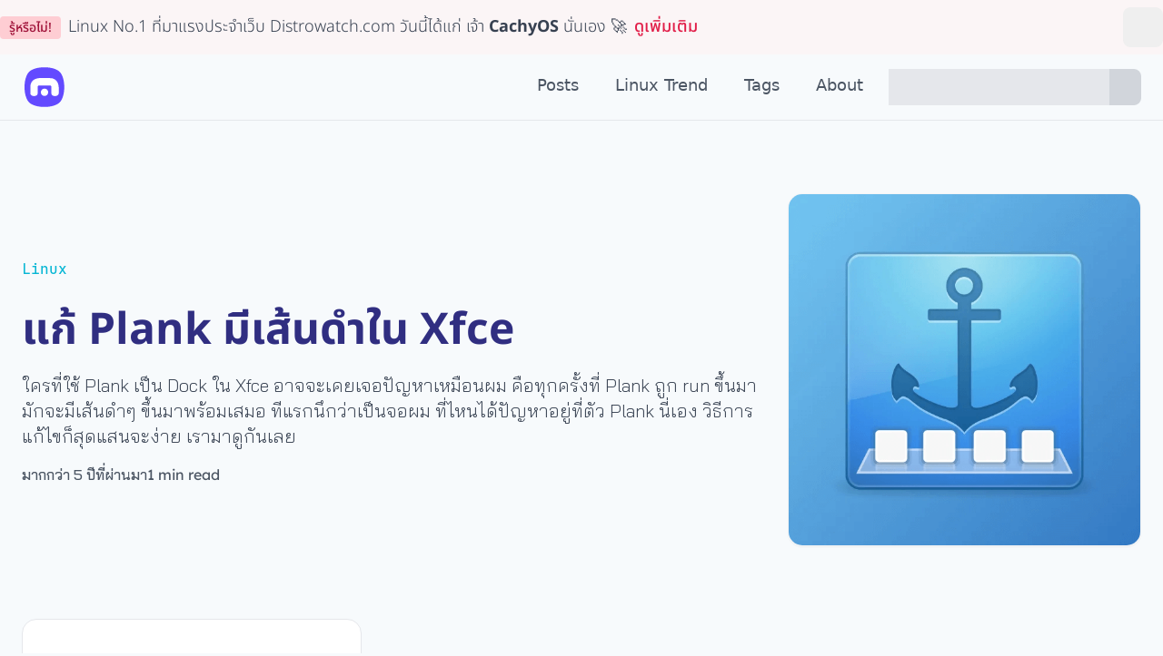

--- FILE ---
content_type: text/html; charset=utf-8
request_url: https://9mza.net/post/plank-xfce/
body_size: 7627
content:
<!DOCTYPE html><html lang="th"> <head><title>แก้ Plank มีเส้นดำใน Xfce</title><meta charset="UTF-8"><link rel="canonical" href="https://9mza.net/post/plank-xfce"><meta name="description" content="ใครที่ใช้ Plank เป็น Dock ใน Xfce อาจจะเคยเจอปัญหาเหมือนผม คือทุกครั้งที่ Plank ถูก run ขึ้นมามักจะมีเส้นดำๆ ขึ้นมาพร้อมเสมอ ทีแรกนึกว่าเป็นจอผม ที่ไหนได้ปัญหาอยู่ที่ตัว Plank นี่เอง วิธีการแก้ไขก็สุดแสนจะง่าย เรามาดูกันเลย"><meta name="robots" content="index, follow"><meta property="og:title" content="แก้ Plank มีเส้นดำใน Xfce"><meta property="og:type" content="website"><meta property="og:image" content="https://9mza.net/images/posts/plank-xfce/plank.png"><meta property="og:url" content="https://9mza.net/post/plank-xfce"><meta property="og:locale" content="th_TH"><meta property="og:site_name" content="9MZa.net"><link rel="stylesheet" href="https://unpkg.com/@glidejs/glide@3.2.3/dist/css/glide.core.min.css"><meta charset="utf-8"><link rel="icon" type="image/png" href="/favicon-48x48.png" sizes="48x48"><meta name="theme-color" content="#634aff" media="(prefers-color-scheme: light)"><meta name="theme-color" content="#10172A" media="(prefers-color-scheme: dark)"><link rel="icon" type="image/svg+xml" href="/favicon.svg"><link rel="shortcut icon" href="/favicon.ico"><link rel="apple-touch-icon" sizes="180x180" href="/apple-touch-icon.png"><link rel="manifest" href="/site.webmanifest"><meta name="viewport" content="width=device-width"><meta name="generator" content="Astro v5.13.8"><link rel="sitemap" href="/sitemap-index.xml"><!-- Uphold --><meta name="monetization" content="$ilp.uphold.com/QW8xKkXE6hMQ"><!-- Umami --><script async src="https://analytics.umami.is/script.js" data-website-id="f1a73c64-796d-4b38-86ad-d4e5d646a012"></script><!-- Google Ads --><script async src="https://pagead2.googlesyndication.com/pagead/js/adsbygoogle.js?client=ca-pub-6788423889206235" crossorigin="anonymous"></script><!-- GA Scripts --><script type="text/partytown" src="https://www.googletagmanager.com/gtag/js?id=G-W5Z4D8TZKW"></script><script type="text/partytown">(function(){const GA_MEASUREMENT_ID = "G-W5Z4D8TZKW";

      window.dataLayer = window.dataLayer || [];
      function gtag() {
        dataLayer.push(arguments);
      }
      gtag("js", new Date());
      gtag("config", GA_MEASUREMENT_ID);
    })();</script><!-- site name --><script type="application/ld+json">
      {
        "@context": "https://schema.org",
        "@type": "WebSite",
        "name": "9MZa.net",
        "url": "https://9mza.net/"
      }
    </script><link rel="stylesheet" href="/_astro/about.DOnoo0Ec.css"><script>!(function(w,p,f,c){if(!window.crossOriginIsolated && !navigator.serviceWorker) return;c=w[p]=Object.assign(w[p]||{},{"lib":"/~partytown/","debug":false});c[f]=(c[f]||[])})(window,'partytown','forward');/* Partytown 0.11.0 - MIT QwikDev */
const t={preserveBehavior:!1},e=e=>{if("string"==typeof e)return[e,t];const[n,r=t]=e;return[n,{...t,...r}]},n=Object.freeze((t=>{const e=new Set;let n=[];do{Object.getOwnPropertyNames(n).forEach((t=>{"function"==typeof n[t]&&e.add(t)}))}while((n=Object.getPrototypeOf(n))!==Object.prototype);return Array.from(e)})());!function(t,r,o,i,a,s,c,l,d,p,u=t,f){function h(){f||(f=1,"/"==(c=(s.lib||"/~partytown/")+(s.debug?"debug/":""))[0]&&(d=r.querySelectorAll('script[type="text/partytown"]'),i!=t?i.dispatchEvent(new CustomEvent("pt1",{detail:t})):(l=setTimeout(v,(null==s?void 0:s.fallbackTimeout)||1e4),r.addEventListener("pt0",w),a?y(1):o.serviceWorker?o.serviceWorker.register(c+(s.swPath||"partytown-sw.js"),{scope:c}).then((function(t){t.active?y():t.installing&&t.installing.addEventListener("statechange",(function(t){"activated"==t.target.state&&y()}))}),console.error):v())))}function y(e){p=r.createElement(e?"script":"iframe"),t._pttab=Date.now(),e||(p.style.display="block",p.style.width="0",p.style.height="0",p.style.border="0",p.style.visibility="hidden",p.setAttribute("aria-hidden",!0)),p.src=c+"partytown-"+(e?"atomics.js?v=0.11.0":"sandbox-sw.html?"+t._pttab),r.querySelector(s.sandboxParent||"body").appendChild(p)}function v(n,o){for(w(),i==t&&(s.forward||[]).map((function(n){const[r]=e(n);delete t[r.split(".")[0]]})),n=0;n<d.length;n++)(o=r.createElement("script")).innerHTML=d[n].innerHTML,o.nonce=s.nonce,r.head.appendChild(o);p&&p.parentNode.removeChild(p)}function w(){clearTimeout(l)}s=t.partytown||{},i==t&&(s.forward||[]).map((function(r){const[o,{preserveBehavior:i}]=e(r);u=t,o.split(".").map((function(e,r,o){var a;u=u[o[r]]=r+1<o.length?u[o[r]]||(a=o[r+1],n.includes(a)?[]:{}):(()=>{let e=null;if(i){const{methodOrProperty:n,thisObject:r}=((t,e)=>{let n=t;for(let t=0;t<e.length-1;t+=1)n=n[e[t]];return{thisObject:n,methodOrProperty:e.length>0?n[e[e.length-1]]:void 0}})(t,o);"function"==typeof n&&(e=(...t)=>n.apply(r,...t))}return function(){let n;return e&&(n=e(arguments)),(t._ptf=t._ptf||[]).push(o,arguments),n}})()}))})),"complete"==r.readyState?h():(t.addEventListener("DOMContentLoaded",h),t.addEventListener("load",h))}(window,document,navigator,top,window.crossOriginIsolated);;(e=>{e.addEventListener("astro:before-swap",e=>{let r=document.body.querySelector("iframe[src*='/~partytown/']");if(r)e.newDocument.body.append(r)})})(document);</script></head> <body class="dark:bg-slate-900"> <header class="border-b border-gray-200 dark:border-gray-800"> <style>astro-island,astro-slot,astro-static-slot{display:contents}</style><script>(()=>{var e=async t=>{await(await t())()};(self.Astro||(self.Astro={})).only=e;window.dispatchEvent(new Event("astro:only"));})();</script><script>(()=>{var A=Object.defineProperty;var g=(i,o,a)=>o in i?A(i,o,{enumerable:!0,configurable:!0,writable:!0,value:a}):i[o]=a;var d=(i,o,a)=>g(i,typeof o!="symbol"?o+"":o,a);{let i={0:t=>m(t),1:t=>a(t),2:t=>new RegExp(t),3:t=>new Date(t),4:t=>new Map(a(t)),5:t=>new Set(a(t)),6:t=>BigInt(t),7:t=>new URL(t),8:t=>new Uint8Array(t),9:t=>new Uint16Array(t),10:t=>new Uint32Array(t),11:t=>1/0*t},o=t=>{let[l,e]=t;return l in i?i[l](e):void 0},a=t=>t.map(o),m=t=>typeof t!="object"||t===null?t:Object.fromEntries(Object.entries(t).map(([l,e])=>[l,o(e)]));class y extends HTMLElement{constructor(){super(...arguments);d(this,"Component");d(this,"hydrator");d(this,"hydrate",async()=>{var b;if(!this.hydrator||!this.isConnected)return;let e=(b=this.parentElement)==null?void 0:b.closest("astro-island[ssr]");if(e){e.addEventListener("astro:hydrate",this.hydrate,{once:!0});return}let c=this.querySelectorAll("astro-slot"),n={},h=this.querySelectorAll("template[data-astro-template]");for(let r of h){let s=r.closest(this.tagName);s!=null&&s.isSameNode(this)&&(n[r.getAttribute("data-astro-template")||"default"]=r.innerHTML,r.remove())}for(let r of c){let s=r.closest(this.tagName);s!=null&&s.isSameNode(this)&&(n[r.getAttribute("name")||"default"]=r.innerHTML)}let p;try{p=this.hasAttribute("props")?m(JSON.parse(this.getAttribute("props"))):{}}catch(r){let s=this.getAttribute("component-url")||"<unknown>",v=this.getAttribute("component-export");throw v&&(s+=` (export ${v})`),console.error(`[hydrate] Error parsing props for component ${s}`,this.getAttribute("props"),r),r}let u;await this.hydrator(this)(this.Component,p,n,{client:this.getAttribute("client")}),this.removeAttribute("ssr"),this.dispatchEvent(new CustomEvent("astro:hydrate"))});d(this,"unmount",()=>{this.isConnected||this.dispatchEvent(new CustomEvent("astro:unmount"))})}disconnectedCallback(){document.removeEventListener("astro:after-swap",this.unmount),document.addEventListener("astro:after-swap",this.unmount,{once:!0})}connectedCallback(){if(!this.hasAttribute("await-children")||document.readyState==="interactive"||document.readyState==="complete")this.childrenConnectedCallback();else{let e=()=>{document.removeEventListener("DOMContentLoaded",e),c.disconnect(),this.childrenConnectedCallback()},c=new MutationObserver(()=>{var n;((n=this.lastChild)==null?void 0:n.nodeType)===Node.COMMENT_NODE&&this.lastChild.nodeValue==="astro:end"&&(this.lastChild.remove(),e())});c.observe(this,{childList:!0}),document.addEventListener("DOMContentLoaded",e)}}async childrenConnectedCallback(){let e=this.getAttribute("before-hydration-url");e&&await import(e),this.start()}async start(){let e=JSON.parse(this.getAttribute("opts")),c=this.getAttribute("client");if(Astro[c]===void 0){window.addEventListener(`astro:${c}`,()=>this.start(),{once:!0});return}try{await Astro[c](async()=>{let n=this.getAttribute("renderer-url"),[h,{default:p}]=await Promise.all([import(this.getAttribute("component-url")),n?import(n):()=>()=>{}]),u=this.getAttribute("component-export")||"default";if(!u.includes("."))this.Component=h[u];else{this.Component=h;for(let f of u.split("."))this.Component=this.Component[f]}return this.hydrator=p,this.hydrate},e,this)}catch(n){console.error(`[astro-island] Error hydrating ${this.getAttribute("component-url")}`,n)}}attributeChangedCallback(){this.hydrate()}}d(y,"observedAttributes",["props"]),customElements.get("astro-island")||customElements.define("astro-island",y)}})();</script><astro-island uid="Zxk2M" component-url="/_astro/Banner.SY6HNWM2.js" component-export="default" renderer-url="/_astro/client.wPI8jsPr.js" props="{}" ssr client="only" opts="{&quot;name&quot;:&quot;Banner&quot;,&quot;value&quot;:&quot;react&quot;}"></astro-island> <nav class="mx-auto max-w-screen-xl px-4 py-2 lg:px-6"> <div class="flex flex-wrap items-center justify-between"> <a href="https://9mza.net/" class="flex items-center"> <img width="50" height="50" src="/favicon.svg" alt="9MZa.net Logo"> </a> <div class="flex items-center lg:order-2"> <button id="nav-toggle" type="button" class="ml-1 inline-flex items-center rounded-lg p-2 text-sm text-gray-500 hover:bg-gray-100 dark:hover:bg-gray-800 focus:outline-none focus:ring-2 focus:ring-gray-200 dark:focus:ring-gray-600 lg:hidden" aria-controls="mobile-menu-2" aria-expanded="false"> <span class="sr-only">Open main menu</span> <svg class="h-6 w-6" fill="currentColor" viewBox="0 0 20 20" xmlns="http://www.w3.org/2000/svg"><path fill-rule="evenodd" d="M3 5a1 1 0 011-1h12a1 1 0 110 2H4a1 1 0 01-1-1zM3 10a1 1 0 011-1h12a1 1 0 110 2H4a1 1 0 01-1-1zM3 15a1 1 0 011-1h12a1 1 0 110 2H4a1 1 0 01-1-1z" clip-rule="evenodd"></path></svg> <svg class="hidden h-6 w-6" fill="currentColor" viewBox="0 0 20 20" xmlns="http://www.w3.org/2000/svg"><path fill-rule="evenodd" d="M4.293 4.293a1 1 0 011.414 0L10 8.586l4.293-4.293a1 1 0 111.414 1.414L11.414 10l4.293 4.293a1 1 0 01-1.414 1.414L10 11.414l-4.293 4.293a1 1 0 01-1.414-1.414L8.586 10 4.293 5.707a1 1 0 010-1.414z" clip-rule="evenodd"></path></svg> </button> </div> <div class="hidden w-full items-center justify-between lg:order-2 lg:flex lg:w-auto" id="mobile-menu"> <ul class="mt-4 flex flex-col text-lg font-medium lg:mt-0 lg:flex-row lg:space-x-4"> <li> <a href="https://9mza.net/posts/1"> <p class="w-full py-2 my-1 font-medium text-gray-600 dark:text-gray-400 hover:bg-gray-100 dark:hover:bg-gray-800 px-3 lg:px-3 rounded-lg"> Posts </p> </a> </li><li> <a href="https://9mza.net/linux-trend"> <p class="w-full py-2 my-1 font-medium text-gray-600 dark:text-gray-400 hover:bg-gray-100 dark:hover:bg-gray-800 px-3 lg:px-3 rounded-lg"> Linux Trend </p> </a> </li><li> <a href="https://9mza.net/tags"> <p class="w-full py-2 my-1 font-medium text-gray-600 dark:text-gray-400 hover:bg-gray-100 dark:hover:bg-gray-800 px-3 lg:px-3 rounded-lg"> Tags </p> </a> </li><li> <a href="https://9mza.net/about"> <p class="w-full py-2 my-1 font-medium text-gray-600 dark:text-gray-400 hover:bg-gray-100 dark:hover:bg-gray-800 px-3 lg:px-3 rounded-lg"> About </p> </a> </li> <div id="search-bar" class="transition-all"> <form action="/search" class="flex items-center py-2"> <input type="text" name="q" id="q" class="w-full border-none bg-gray-200 dark:text-gray-100 px-2 h-10 rounded-s dark:bg-gray-800"> <button type="submit" class="h-10 w-10 items-center justify-center rounded-l-none rounded-lg bg-gray-300 dark:bg-gray-700 flex"> <span class="iconify text-gray-700 dark:text-gray-300" data-icon="ion:search"></span> </button> </form> <!-- <button
              id="search-toggle"
              class="flex h-8 w-8 items-center justify-center rounded-md bg-gray-100"
            >
              <span class="iconify" data-icon="ion:search"></span>
            </button> --> </div> </ul> </div> </div> </nav> <!-- <div id="search-bar" class="absolute hidden h-20 bg-indigo-500 text-white">
    <form action="/search">
      <input type="text" name="q" id="q" class="text-black" />
      <input type="submit" />
    </form>
  </div> --> </header> <script>
  const navToggle = document.getElementById("nav-toggle");
  const searchToggle = document.getElementById("search-toggle");

  navToggle.addEventListener("click", () => {
    const menu = document.getElementById("mobile-menu");
    if (menu.classList.contains("hidden")) {
      menu.classList.remove("hidden");
    } else {
      menu.classList.add("hidden");
    }
  });

  searchToggle.addEventListener("click", () => {
    const searchBar = document.getElementById("search-bar");
    // if (searchBar.classList.contains("hidden")) {
    //   searchBar.classList.remove("hidden");
    //   document.getElementById("q").focus();
    // } else {
    //   searchBar.classList.add("hidden");
    // }
    if (searchBar.classList.contains("w-8")) {
      // searchBar.classList.remove("w-8")
      // searchBar.classList.add("w-80");
    } else {
      // searchBar.classList.remove("w-80")
      // searchBar.classList.add("w-8");
    }
  });
</script>  <section class="max-w-screen-xl mx-auto px-4 lg:px-6">   <div class="mx-auto my-20 max-w-[85rem]"> <div class="grid gap-8 sm:grid-cols-2 sm:items-center md:grid-cols-3"> <div class="sm:order-2"> <div class="relative rounded-2xl pt-[50%] sm:pt-[100%]"> <img class="absolute start-0 top-0 h-60 md:h-full w-full rounded-2xl object-cover border border-gray-100 dark:border-gray-900 shadow-sm" src="/images/posts/plank-xfce/plank.png" alt="แก้ Plank มีเส้นดำใน Xfce"> </div> </div> <div class="sm:order-1 md:col-span-2"> <p class="text-base mb-5 inline-flex max-w-fit items-center gap-1.5 rounded-md py-1.5 font-medium text-cyan-500 dark:text-cyan-400 font-pitagon-sans-mono"> Linux </p> <h2 class="font-noto-sans-thai text-2xl font-bold text-heading dark:text-gray-300 md:text-3xl lg:text-4xl lg:leading-tight xl:text-5xl xl:leading-tight"> แก้ Plank มีเส้นดำใน Xfce </h2> <p class="my-4 font-bai-jamjuree text-xl font-light text-gray-700 dark:text-gray-400"> ใครที่ใช้ Plank เป็น Dock ใน Xfce อาจจะเคยเจอปัญหาเหมือนผม คือทุกครั้งที่ Plank ถูก run ขึ้นมามักจะมีเส้นดำๆ ขึ้นมาพร้อมเสมอ ทีแรกนึกว่าเป็นจอผม ที่ไหนได้ปัญหาอยู่ที่ตัว Plank นี่เอง วิธีการแก้ไขก็สุดแสนจะง่าย เรามาดูกันเลย </p> <div class="flex gap-10 font-lexend text-gray-800 dark:text-gray-400"> <p class="font-bai-jamjuree font-medium text-gray-600 dark:text-gray-500"> มากกว่า 5 ปีที่ผ่านมา</p> <p class="text-gray-600 dark:text-gray-500">1 min read</p> <astro-island uid="ZlxeYd" component-url="/_astro/PostView.DVIlH8cD.js" component-export="default" renderer-url="/_astro/client.wPI8jsPr.js" props="{&quot;path&quot;:[0,&quot;/post/plank-xfce/&quot;]}" ssr client="only" opts="{&quot;name&quot;:&quot;PostView&quot;,&quot;value&quot;:&quot;react&quot;}"></astro-island> </div> </div> </div> </div><div class="mx-auto my-20 flex flex-col gap-20"> <!-- TOC --> <div class="max-w-fit rounded-2xl bg-white border dark:border-none dark:bg-gray-800 p-4 md:p-10"> <h3 class="mb-5 text-3xl font-bold text-heading dark:text-gray-300">Table of Contents</h3> <ul class="list prose list-inside list-disc"> <li class="list-item text-lg"> <a class="text-gray-600 dark:text-gray-400 dark:hover:text-white" href="#problem">Problem</a> </li><li class="list-item text-lg"> <a class="text-gray-600 dark:text-gray-400 dark:hover:text-white" href="#how-to-fix-it">How to fix it</a> </li> </ul> </div> <!-- Content --> <article class="prose prose-xl col-span-2 max-w-full prose-h2:text-heading prose-h3:text-heading prose-p:font-light prose-p:text-gray-700 prose-kbd:rounded-lg prose-kbd:border prose-kbd:border-gray-200 prose-kbd:bg-white prose-kbd:px-3 prose-kbd:py-2 prose-kbd:font-mono prose-kbd:text-base prose-kbd:font-semibold prose-kbd:text-gray-900 prose-kbd:shadow-none prose-code:font-pitagon-sans-mono prose-code:font-medium prose-pre:font-pitagon-sans-mono prose-pre:text-xl prose-pre:font-medium prose-li:font-light prose-table:border prose-thead:border-0 prose-tr:border-0 prose-tr:border-b prose-th:p-3 prose-td:p-3 prose-h2:dark:text-gray-300 prose-h3:dark:text-gray-300 prose-h4:dark:text-gray-300/90 prose-p:dark:text-gray-400 prose-strong:dark:text-gray-400 prose-kbd:dark:border-gray-800 prose-kbd:dark:bg-gray-800 prose-kbd:dark:text-gray-400 prose-li:dark:text-gray-400 prose-table:dark:border-slate-700 prose-tr:dark:border-slate-600 prose-tr:dark:text-slate-400 prose-th:dark:bg-slate-800 prose-th:dark:text-slate-300"> <h2 id="problem">Problem</h2>
<p>เมื่อใช้ Plank มาเป็น dock บน xfce ก็จะมีขอบสีดำข้างล่าง ตามที่เห็น เห็นแล้วมันรำคาญตาจริงๆ มาเอามันออกไปดีกว่า</p>
<div class="mx-auto flex justify-center"> <figure> <img src="/images/posts/plank-xfce/01.jpg" alt="Plank Xfce" class=" false false false "> <figcaption class="text-center dark:text-gray-300">Plank Xfce</figcaption> </figure> </div>
<h2 id="how-to-fix-it">How to fix it</h2>
<ol>
<li>
<p>เข้า Setting (Xfce) :arrow_forward: Window Manager Tweak :arrow_forward: Compositor</p>
</li>
<li>
<p>เอา :heavy_check_mark: ตรง Show shadow under dock windows ออก</p>
</li>
</ol>
<div class="mx-auto flex justify-center"> <figure> <img src="/images/posts/plank-xfce/02.jpg" alt="Plank Xfce" class=" false false false "> <figcaption class="text-center dark:text-gray-300">Plank Xfce</figcaption> </figure> </div>
<p>เพียงเท่านี้เส้นดำข้างบน Plank ก็จะหายไป ง่ายๆ แค่นี้เอง</p> </article> <!-- Tags --> <section class="flex items-center gap-4 flex-wrap"> <h3 class="text-md font-noto-sans-thai font-semibold text-gray-800 dark:text-gray-300">Tags:</h3> <a href="/tag/xfce/1" class="inline-flex cursor-pointer items-center gap-x-1.5 rounded-full bg-blue-50 dark:bg-gray-800 px-3 py-1.5 font-bai-jamjuree text-md font-medium text-blue-700 dark:text-blue-500 hover:bg-blue-200 hover:text-blue-900"> Xfce </a><a href="/tag/plank/1" class="inline-flex cursor-pointer items-center gap-x-1.5 rounded-full bg-blue-50 dark:bg-gray-800 px-3 py-1.5 font-bai-jamjuree text-md font-medium text-blue-700 dark:text-blue-500 hover:bg-blue-200 hover:text-blue-900"> Plank </a><a href="/tag/dock/1" class="inline-flex cursor-pointer items-center gap-x-1.5 rounded-full bg-blue-50 dark:bg-gray-800 px-3 py-1.5 font-bai-jamjuree text-md font-medium text-blue-700 dark:text-blue-500 hover:bg-blue-200 hover:text-blue-900"> Dock </a> </section> <!-- Disqus --> <astro-island uid="2prMr2" component-url="/_astro/DisqusCommentBlock.DLF8U3w0.js" component-export="DisqusCommentBlock" renderer-url="/_astro/client.wPI8jsPr.js" props="{&quot;shortname&quot;:[0,&quot;9mza-net&quot;],&quot;config&quot;:[0,{&quot;url&quot;:[0,&quot;https://9mza.net/post/plank-xfce&quot;],&quot;identifier&quot;:[0,&quot;plank-xfce&quot;],&quot;title&quot;:[0,&quot;แก้ Plank มีเส้นดำใน Xfce&quot;]}]}" ssr client="only" opts="{&quot;name&quot;:&quot;DisqusCommentBlock&quot;,&quot;value&quot;:&quot;react&quot;}"></astro-island> <!-- Related Posts -->  </div>  </section>  <footer class="justify-center gap-4 border-t py-5 dark:border-gray-800"> <div class="flex items-end justify-center gap-4"> <p class="text-md text-center font-lexend dark:text-gray-400">
Copyright © 2026 9MZa.net
</p> <a href="/cdn-cgi/l/email-protection#cff6a2b5aeaca0a1bbaeacbb8fa8a2aea6a3e1aca0a2" class="text-md text-center font-lexend" aria-label="Email to 9mzacontact@gmail.com"> <span class="iconify h-10 w-10" data-icon="fluent-emoji:open-mailbox-with-raised-flag"></span> </a> </div> <astro-island uid="1ttttb" component-url="/_astro/MadeWithBadge.CBkMMKFO.js" component-export="default" renderer-url="/_astro/client.wPI8jsPr.js" props="{}" ssr client="only" opts="{&quot;name&quot;:&quot;MadeWithBadge&quot;,&quot;value&quot;:&quot;react&quot;}"></astro-island> <!-- Copy Button --> <script data-cfasync="false" src="/cdn-cgi/scripts/5c5dd728/cloudflare-static/email-decode.min.js"></script><script type="module" src="/_astro/Footer.astro_astro_type_script_index_0_lang.CpQKrWHy.js"></script> </footer> <script type="module">document.addEventListener("DOMContentLoaded",()=>{document.querySelectorAll("figure[data-rehype-pretty-code-figure]").forEach(t=>{const n=t.querySelector("pre");if(!n)return;const e=document.createElement("button");e.innerText="Copy",e.className="copy-btn",e.addEventListener("click",()=>{navigator.clipboard.writeText(n.innerText).then(()=>{e.innerText="Copied!",setTimeout(()=>e.innerText="Copy",1500)})});const o=t;o.style.position="relative",e.style.position="absolute",e.style.top="17px",e.style.right="40px",e.style.zIndex="10",o.appendChild(e)})});</script> <script defer src="https://static.cloudflareinsights.com/beacon.min.js/vcd15cbe7772f49c399c6a5babf22c1241717689176015" integrity="sha512-ZpsOmlRQV6y907TI0dKBHq9Md29nnaEIPlkf84rnaERnq6zvWvPUqr2ft8M1aS28oN72PdrCzSjY4U6VaAw1EQ==" data-cf-beacon='{"version":"2024.11.0","token":"f9823fec9ecd42369aedbb0dbadd4134","r":1,"server_timing":{"name":{"cfCacheStatus":true,"cfEdge":true,"cfExtPri":true,"cfL4":true,"cfOrigin":true,"cfSpeedBrain":true},"location_startswith":null}}' crossorigin="anonymous"></script>
</body></html>

--- FILE ---
content_type: text/html; charset=utf-8
request_url: https://www.google.com/recaptcha/api2/aframe
body_size: 265
content:
<!DOCTYPE HTML><html><head><meta http-equiv="content-type" content="text/html; charset=UTF-8"></head><body><script nonce="on63cUzn4dByFWa6d_ubjQ">/** Anti-fraud and anti-abuse applications only. See google.com/recaptcha */ try{var clients={'sodar':'https://pagead2.googlesyndication.com/pagead/sodar?'};window.addEventListener("message",function(a){try{if(a.source===window.parent){var b=JSON.parse(a.data);var c=clients[b['id']];if(c){var d=document.createElement('img');d.src=c+b['params']+'&rc='+(localStorage.getItem("rc::a")?sessionStorage.getItem("rc::b"):"");window.document.body.appendChild(d);sessionStorage.setItem("rc::e",parseInt(sessionStorage.getItem("rc::e")||0)+1);localStorage.setItem("rc::h",'1769525043778');}}}catch(b){}});window.parent.postMessage("_grecaptcha_ready", "*");}catch(b){}</script></body></html>

--- FILE ---
content_type: text/css; charset=utf-8
request_url: https://9mza.net/_astro/about.DOnoo0Ec.css
body_size: 17077
content:
@font-face{font-family:Lexend;font-style:normal;font-display:swap;font-weight:100;src:url(/_astro/lexend-vietnamese-100-normal.s3xkWYs1.woff2) format("woff2"),url(/_astro/lexend-vietnamese-100-normal.DziE5od0.woff) format("woff");unicode-range:U+0102-0103,U+0110-0111,U+0128-0129,U+0168-0169,U+01A0-01A1,U+01AF-01B0,U+0300-0301,U+0303-0304,U+0308-0309,U+0323,U+0329,U+1EA0-1EF9,U+20AB}@font-face{font-family:Lexend;font-style:normal;font-display:swap;font-weight:100;src:url(/_astro/lexend-latin-ext-100-normal.DHubRUEX.woff2) format("woff2"),url(/_astro/lexend-latin-ext-100-normal.CQerHhFH.woff) format("woff");unicode-range:U+0100-02BA,U+02BD-02C5,U+02C7-02CC,U+02CE-02D7,U+02DD-02FF,U+0304,U+0308,U+0329,U+1D00-1DBF,U+1E00-1E9F,U+1EF2-1EFF,U+2020,U+20A0-20AB,U+20AD-20C0,U+2113,U+2C60-2C7F,U+A720-A7FF}@font-face{font-family:Lexend;font-style:normal;font-display:swap;font-weight:100;src:url(/_astro/lexend-latin-100-normal.DY5CyAwt.woff2) format("woff2"),url(/_astro/lexend-latin-100-normal.CNyjuub1.woff) format("woff");unicode-range:U+0000-00FF,U+0131,U+0152-0153,U+02BB-02BC,U+02C6,U+02DA,U+02DC,U+0304,U+0308,U+0329,U+2000-206F,U+20AC,U+2122,U+2191,U+2193,U+2212,U+2215,U+FEFF,U+FFFD}@font-face{font-family:Lexend;font-style:normal;font-display:swap;font-weight:200;src:url(/_astro/lexend-vietnamese-200-normal.BTr3ky3D.woff2) format("woff2"),url(/_astro/lexend-vietnamese-200-normal.BVVUv4-e.woff) format("woff");unicode-range:U+0102-0103,U+0110-0111,U+0128-0129,U+0168-0169,U+01A0-01A1,U+01AF-01B0,U+0300-0301,U+0303-0304,U+0308-0309,U+0323,U+0329,U+1EA0-1EF9,U+20AB}@font-face{font-family:Lexend;font-style:normal;font-display:swap;font-weight:200;src:url(/_astro/lexend-latin-ext-200-normal.D6n9r22m.woff2) format("woff2"),url(/_astro/lexend-latin-ext-200-normal.P_GDx_93.woff) format("woff");unicode-range:U+0100-02BA,U+02BD-02C5,U+02C7-02CC,U+02CE-02D7,U+02DD-02FF,U+0304,U+0308,U+0329,U+1D00-1DBF,U+1E00-1E9F,U+1EF2-1EFF,U+2020,U+20A0-20AB,U+20AD-20C0,U+2113,U+2C60-2C7F,U+A720-A7FF}@font-face{font-family:Lexend;font-style:normal;font-display:swap;font-weight:200;src:url(/_astro/lexend-latin-200-normal.Wo4cxbGX.woff2) format("woff2"),url(/_astro/lexend-latin-200-normal.DWBtk6vC.woff) format("woff");unicode-range:U+0000-00FF,U+0131,U+0152-0153,U+02BB-02BC,U+02C6,U+02DA,U+02DC,U+0304,U+0308,U+0329,U+2000-206F,U+20AC,U+2122,U+2191,U+2193,U+2212,U+2215,U+FEFF,U+FFFD}@font-face{font-family:Lexend;font-style:normal;font-display:swap;font-weight:300;src:url(/_astro/lexend-vietnamese-300-normal.BkyiKD57.woff2) format("woff2"),url(/_astro/lexend-vietnamese-300-normal.Bvq1pCw4.woff) format("woff");unicode-range:U+0102-0103,U+0110-0111,U+0128-0129,U+0168-0169,U+01A0-01A1,U+01AF-01B0,U+0300-0301,U+0303-0304,U+0308-0309,U+0323,U+0329,U+1EA0-1EF9,U+20AB}@font-face{font-family:Lexend;font-style:normal;font-display:swap;font-weight:300;src:url(/_astro/lexend-latin-ext-300-normal.DZKhWvmP.woff2) format("woff2"),url(/_astro/lexend-latin-ext-300-normal.DJx7rAFT.woff) format("woff");unicode-range:U+0100-02BA,U+02BD-02C5,U+02C7-02CC,U+02CE-02D7,U+02DD-02FF,U+0304,U+0308,U+0329,U+1D00-1DBF,U+1E00-1E9F,U+1EF2-1EFF,U+2020,U+20A0-20AB,U+20AD-20C0,U+2113,U+2C60-2C7F,U+A720-A7FF}@font-face{font-family:Lexend;font-style:normal;font-display:swap;font-weight:300;src:url(/_astro/lexend-latin-300-normal.pH_8eE6B.woff2) format("woff2"),url(/_astro/lexend-latin-300-normal.DghY_3bB.woff) format("woff");unicode-range:U+0000-00FF,U+0131,U+0152-0153,U+02BB-02BC,U+02C6,U+02DA,U+02DC,U+0304,U+0308,U+0329,U+2000-206F,U+20AC,U+2122,U+2191,U+2193,U+2212,U+2215,U+FEFF,U+FFFD}@font-face{font-family:Lexend;font-style:normal;font-display:swap;font-weight:400;src:url(/_astro/lexend-vietnamese-400-normal.DoLa7jNB.woff2) format("woff2"),url(/_astro/lexend-vietnamese-400-normal.mPlHoWg5.woff) format("woff");unicode-range:U+0102-0103,U+0110-0111,U+0128-0129,U+0168-0169,U+01A0-01A1,U+01AF-01B0,U+0300-0301,U+0303-0304,U+0308-0309,U+0323,U+0329,U+1EA0-1EF9,U+20AB}@font-face{font-family:Lexend;font-style:normal;font-display:swap;font-weight:400;src:url(/_astro/lexend-latin-ext-400-normal.D38JI5AK.woff2) format("woff2"),url(/_astro/lexend-latin-ext-400-normal.D9P7pMo-.woff) format("woff");unicode-range:U+0100-02BA,U+02BD-02C5,U+02C7-02CC,U+02CE-02D7,U+02DD-02FF,U+0304,U+0308,U+0329,U+1D00-1DBF,U+1E00-1E9F,U+1EF2-1EFF,U+2020,U+20A0-20AB,U+20AD-20C0,U+2113,U+2C60-2C7F,U+A720-A7FF}@font-face{font-family:Lexend;font-style:normal;font-display:swap;font-weight:400;src:url(/_astro/lexend-latin-400-normal.CwRJVcUA.woff2) format("woff2"),url(/_astro/lexend-latin-400-normal.CHypAkT3.woff) format("woff");unicode-range:U+0000-00FF,U+0131,U+0152-0153,U+02BB-02BC,U+02C6,U+02DA,U+02DC,U+0304,U+0308,U+0329,U+2000-206F,U+20AC,U+2122,U+2191,U+2193,U+2212,U+2215,U+FEFF,U+FFFD}@font-face{font-family:Lexend;font-style:normal;font-display:swap;font-weight:500;src:url(/_astro/lexend-vietnamese-500-normal.Bos7Oy9U.woff2) format("woff2"),url(/_astro/lexend-vietnamese-500-normal.EFAPmUTE.woff) format("woff");unicode-range:U+0102-0103,U+0110-0111,U+0128-0129,U+0168-0169,U+01A0-01A1,U+01AF-01B0,U+0300-0301,U+0303-0304,U+0308-0309,U+0323,U+0329,U+1EA0-1EF9,U+20AB}@font-face{font-family:Lexend;font-style:normal;font-display:swap;font-weight:500;src:url(/_astro/lexend-latin-ext-500-normal.Bo17xs96.woff2) format("woff2"),url(/_astro/lexend-latin-ext-500-normal.DbCmXT_D.woff) format("woff");unicode-range:U+0100-02BA,U+02BD-02C5,U+02C7-02CC,U+02CE-02D7,U+02DD-02FF,U+0304,U+0308,U+0329,U+1D00-1DBF,U+1E00-1E9F,U+1EF2-1EFF,U+2020,U+20A0-20AB,U+20AD-20C0,U+2113,U+2C60-2C7F,U+A720-A7FF}@font-face{font-family:Lexend;font-style:normal;font-display:swap;font-weight:500;src:url(/_astro/lexend-latin-500-normal.Dl-X5nog.woff2) format("woff2"),url(/_astro/lexend-latin-500-normal.D9x1QWTH.woff) format("woff");unicode-range:U+0000-00FF,U+0131,U+0152-0153,U+02BB-02BC,U+02C6,U+02DA,U+02DC,U+0304,U+0308,U+0329,U+2000-206F,U+20AC,U+2122,U+2191,U+2193,U+2212,U+2215,U+FEFF,U+FFFD}@font-face{font-family:Lexend;font-style:normal;font-display:swap;font-weight:600;src:url(/_astro/lexend-vietnamese-600-normal.Cr1ePs6O.woff2) format("woff2"),url(/_astro/lexend-vietnamese-600-normal.BxEVPgxw.woff) format("woff");unicode-range:U+0102-0103,U+0110-0111,U+0128-0129,U+0168-0169,U+01A0-01A1,U+01AF-01B0,U+0300-0301,U+0303-0304,U+0308-0309,U+0323,U+0329,U+1EA0-1EF9,U+20AB}@font-face{font-family:Lexend;font-style:normal;font-display:swap;font-weight:600;src:url(/_astro/lexend-latin-ext-600-normal.hDcqLAH9.woff2) format("woff2"),url(/_astro/lexend-latin-ext-600-normal.BXtyp5LP.woff) format("woff");unicode-range:U+0100-02BA,U+02BD-02C5,U+02C7-02CC,U+02CE-02D7,U+02DD-02FF,U+0304,U+0308,U+0329,U+1D00-1DBF,U+1E00-1E9F,U+1EF2-1EFF,U+2020,U+20A0-20AB,U+20AD-20C0,U+2113,U+2C60-2C7F,U+A720-A7FF}@font-face{font-family:Lexend;font-style:normal;font-display:swap;font-weight:600;src:url(/_astro/lexend-latin-600-normal.DdvlkEkX.woff2) format("woff2"),url(/_astro/lexend-latin-600-normal.DSBzZxpA.woff) format("woff");unicode-range:U+0000-00FF,U+0131,U+0152-0153,U+02BB-02BC,U+02C6,U+02DA,U+02DC,U+0304,U+0308,U+0329,U+2000-206F,U+20AC,U+2122,U+2191,U+2193,U+2212,U+2215,U+FEFF,U+FFFD}@font-face{font-family:Lexend;font-style:normal;font-display:swap;font-weight:700;src:url(/_astro/lexend-vietnamese-700-normal.BrGlFDtO.woff2) format("woff2"),url(/_astro/lexend-vietnamese-700-normal.NEp7hM5T.woff) format("woff");unicode-range:U+0102-0103,U+0110-0111,U+0128-0129,U+0168-0169,U+01A0-01A1,U+01AF-01B0,U+0300-0301,U+0303-0304,U+0308-0309,U+0323,U+0329,U+1EA0-1EF9,U+20AB}@font-face{font-family:Lexend;font-style:normal;font-display:swap;font-weight:700;src:url(/_astro/lexend-latin-ext-700-normal.CcWyeg4T.woff2) format("woff2"),url(/_astro/lexend-latin-ext-700-normal.iR1cPiNX.woff) format("woff");unicode-range:U+0100-02BA,U+02BD-02C5,U+02C7-02CC,U+02CE-02D7,U+02DD-02FF,U+0304,U+0308,U+0329,U+1D00-1DBF,U+1E00-1E9F,U+1EF2-1EFF,U+2020,U+20A0-20AB,U+20AD-20C0,U+2113,U+2C60-2C7F,U+A720-A7FF}@font-face{font-family:Lexend;font-style:normal;font-display:swap;font-weight:700;src:url(/_astro/lexend-latin-700-normal.DqO8md6r.woff2) format("woff2"),url(/_astro/lexend-latin-700-normal.DVyJlN8t.woff) format("woff");unicode-range:U+0000-00FF,U+0131,U+0152-0153,U+02BB-02BC,U+02C6,U+02DA,U+02DC,U+0304,U+0308,U+0329,U+2000-206F,U+20AC,U+2122,U+2191,U+2193,U+2212,U+2215,U+FEFF,U+FFFD}@font-face{font-family:Lexend;font-style:normal;font-display:swap;font-weight:800;src:url(/_astro/lexend-vietnamese-800-normal.B27Hd6aN.woff2) format("woff2"),url(/_astro/lexend-vietnamese-800-normal.DLOhWP8n.woff) format("woff");unicode-range:U+0102-0103,U+0110-0111,U+0128-0129,U+0168-0169,U+01A0-01A1,U+01AF-01B0,U+0300-0301,U+0303-0304,U+0308-0309,U+0323,U+0329,U+1EA0-1EF9,U+20AB}@font-face{font-family:Lexend;font-style:normal;font-display:swap;font-weight:800;src:url(/_astro/lexend-latin-ext-800-normal.B0JWHALI.woff2) format("woff2"),url(/_astro/lexend-latin-ext-800-normal.r3QZLne4.woff) format("woff");unicode-range:U+0100-02BA,U+02BD-02C5,U+02C7-02CC,U+02CE-02D7,U+02DD-02FF,U+0304,U+0308,U+0329,U+1D00-1DBF,U+1E00-1E9F,U+1EF2-1EFF,U+2020,U+20A0-20AB,U+20AD-20C0,U+2113,U+2C60-2C7F,U+A720-A7FF}@font-face{font-family:Lexend;font-style:normal;font-display:swap;font-weight:800;src:url(/_astro/lexend-latin-800-normal.sVzxf3WX.woff2) format("woff2"),url(/_astro/lexend-latin-800-normal.BcJVUnx_.woff) format("woff");unicode-range:U+0000-00FF,U+0131,U+0152-0153,U+02BB-02BC,U+02C6,U+02DA,U+02DC,U+0304,U+0308,U+0329,U+2000-206F,U+20AC,U+2122,U+2191,U+2193,U+2212,U+2215,U+FEFF,U+FFFD}@font-face{font-family:Lexend;font-style:normal;font-display:swap;font-weight:900;src:url(/_astro/lexend-vietnamese-900-normal.jw7XBYnI.woff2) format("woff2"),url(/_astro/lexend-vietnamese-900-normal.BCPkMSLQ.woff) format("woff");unicode-range:U+0102-0103,U+0110-0111,U+0128-0129,U+0168-0169,U+01A0-01A1,U+01AF-01B0,U+0300-0301,U+0303-0304,U+0308-0309,U+0323,U+0329,U+1EA0-1EF9,U+20AB}@font-face{font-family:Lexend;font-style:normal;font-display:swap;font-weight:900;src:url(/_astro/lexend-latin-ext-900-normal.BDSo7Clz.woff2) format("woff2"),url(/_astro/lexend-latin-ext-900-normal.CeBoktxy.woff) format("woff");unicode-range:U+0100-02BA,U+02BD-02C5,U+02C7-02CC,U+02CE-02D7,U+02DD-02FF,U+0304,U+0308,U+0329,U+1D00-1DBF,U+1E00-1E9F,U+1EF2-1EFF,U+2020,U+20A0-20AB,U+20AD-20C0,U+2113,U+2C60-2C7F,U+A720-A7FF}@font-face{font-family:Lexend;font-style:normal;font-display:swap;font-weight:900;src:url(/_astro/lexend-latin-900-normal.C7DW7_Om.woff2) format("woff2"),url(/_astro/lexend-latin-900-normal.KiCaUBJ3.woff) format("woff");unicode-range:U+0000-00FF,U+0131,U+0152-0153,U+02BB-02BC,U+02C6,U+02DA,U+02DC,U+0304,U+0308,U+0329,U+2000-206F,U+20AC,U+2122,U+2191,U+2193,U+2212,U+2215,U+FEFF,U+FFFD}@font-face{font-family:Noto Sans Thai;font-style:normal;font-display:swap;font-weight:100;src:url(/_astro/noto-sans-thai-thai-100-normal.IGQOSV8D.woff2) format("woff2"),url(/_astro/noto-sans-thai-thai-100-normal.CpzLpNDl.woff) format("woff");unicode-range:U+02D7,U+0303,U+0331,U+0E01-0E5B,U+200C-200D,U+25CC}@font-face{font-family:Noto Sans Thai;font-style:normal;font-display:swap;font-weight:100;src:url(/_astro/noto-sans-thai-latin-ext-100-normal.Byn2VT7U.woff2) format("woff2"),url(/_astro/noto-sans-thai-latin-ext-100-normal.hYezW0PK.woff) format("woff");unicode-range:U+0100-02BA,U+02BD-02C5,U+02C7-02CC,U+02CE-02D7,U+02DD-02FF,U+0304,U+0308,U+0329,U+1D00-1DBF,U+1E00-1E9F,U+1EF2-1EFF,U+2020,U+20A0-20AB,U+20AD-20C0,U+2113,U+2C60-2C7F,U+A720-A7FF}@font-face{font-family:Noto Sans Thai;font-style:normal;font-display:swap;font-weight:100;src:url(/_astro/noto-sans-thai-latin-100-normal.Bvq4eORq.woff2) format("woff2"),url(/_astro/noto-sans-thai-latin-100-normal.C8Zab9LL.woff) format("woff");unicode-range:U+0000-00FF,U+0131,U+0152-0153,U+02BB-02BC,U+02C6,U+02DA,U+02DC,U+0304,U+0308,U+0329,U+2000-206F,U+20AC,U+2122,U+2191,U+2193,U+2212,U+2215,U+FEFF,U+FFFD}@font-face{font-family:Noto Sans Thai;font-style:normal;font-display:swap;font-weight:200;src:url(/_astro/noto-sans-thai-thai-200-normal.Cvqqg1OT.woff2) format("woff2"),url(/_astro/noto-sans-thai-thai-200-normal.BwW-D0un.woff) format("woff");unicode-range:U+02D7,U+0303,U+0331,U+0E01-0E5B,U+200C-200D,U+25CC}@font-face{font-family:Noto Sans Thai;font-style:normal;font-display:swap;font-weight:200;src:url(/_astro/noto-sans-thai-latin-ext-200-normal.DHt0t87i.woff2) format("woff2"),url(/_astro/noto-sans-thai-latin-ext-200-normal.CBat9kHQ.woff) format("woff");unicode-range:U+0100-02BA,U+02BD-02C5,U+02C7-02CC,U+02CE-02D7,U+02DD-02FF,U+0304,U+0308,U+0329,U+1D00-1DBF,U+1E00-1E9F,U+1EF2-1EFF,U+2020,U+20A0-20AB,U+20AD-20C0,U+2113,U+2C60-2C7F,U+A720-A7FF}@font-face{font-family:Noto Sans Thai;font-style:normal;font-display:swap;font-weight:200;src:url(/_astro/noto-sans-thai-latin-200-normal.pqWoCGP0.woff2) format("woff2"),url(/_astro/noto-sans-thai-latin-200-normal.C0VGwq5t.woff) format("woff");unicode-range:U+0000-00FF,U+0131,U+0152-0153,U+02BB-02BC,U+02C6,U+02DA,U+02DC,U+0304,U+0308,U+0329,U+2000-206F,U+20AC,U+2122,U+2191,U+2193,U+2212,U+2215,U+FEFF,U+FFFD}@font-face{font-family:Noto Sans Thai;font-style:normal;font-display:swap;font-weight:300;src:url(/_astro/noto-sans-thai-thai-300-normal.CZ5rdV3G.woff2) format("woff2"),url(/_astro/noto-sans-thai-thai-300-normal.X6PNm1_R.woff) format("woff");unicode-range:U+02D7,U+0303,U+0331,U+0E01-0E5B,U+200C-200D,U+25CC}@font-face{font-family:Noto Sans Thai;font-style:normal;font-display:swap;font-weight:300;src:url(/_astro/noto-sans-thai-latin-ext-300-normal.B_8EUXdu.woff2) format("woff2"),url(/_astro/noto-sans-thai-latin-ext-300-normal.CKUPRj2g.woff) format("woff");unicode-range:U+0100-02BA,U+02BD-02C5,U+02C7-02CC,U+02CE-02D7,U+02DD-02FF,U+0304,U+0308,U+0329,U+1D00-1DBF,U+1E00-1E9F,U+1EF2-1EFF,U+2020,U+20A0-20AB,U+20AD-20C0,U+2113,U+2C60-2C7F,U+A720-A7FF}@font-face{font-family:Noto Sans Thai;font-style:normal;font-display:swap;font-weight:300;src:url(/_astro/noto-sans-thai-latin-300-normal.CDhDwrhB.woff2) format("woff2"),url(/_astro/noto-sans-thai-latin-300-normal.cww58Gyl.woff) format("woff");unicode-range:U+0000-00FF,U+0131,U+0152-0153,U+02BB-02BC,U+02C6,U+02DA,U+02DC,U+0304,U+0308,U+0329,U+2000-206F,U+20AC,U+2122,U+2191,U+2193,U+2212,U+2215,U+FEFF,U+FFFD}@font-face{font-family:Noto Sans Thai;font-style:normal;font-display:swap;font-weight:400;src:url(/_astro/noto-sans-thai-thai-400-normal.BEOmKAI1.woff2) format("woff2"),url(/_astro/noto-sans-thai-thai-400-normal.Dxb_unuU.woff) format("woff");unicode-range:U+02D7,U+0303,U+0331,U+0E01-0E5B,U+200C-200D,U+25CC}@font-face{font-family:Noto Sans Thai;font-style:normal;font-display:swap;font-weight:400;src:url(/_astro/noto-sans-thai-latin-ext-400-normal.nBP59pVw.woff2) format("woff2"),url(/_astro/noto-sans-thai-latin-ext-400-normal.B-1H0YkH.woff) format("woff");unicode-range:U+0100-02BA,U+02BD-02C5,U+02C7-02CC,U+02CE-02D7,U+02DD-02FF,U+0304,U+0308,U+0329,U+1D00-1DBF,U+1E00-1E9F,U+1EF2-1EFF,U+2020,U+20A0-20AB,U+20AD-20C0,U+2113,U+2C60-2C7F,U+A720-A7FF}@font-face{font-family:Noto Sans Thai;font-style:normal;font-display:swap;font-weight:400;src:url(/_astro/noto-sans-thai-latin-400-normal.BaWBrqFP.woff2) format("woff2"),url(/_astro/noto-sans-thai-latin-400-normal.Dh_FJjOB.woff) format("woff");unicode-range:U+0000-00FF,U+0131,U+0152-0153,U+02BB-02BC,U+02C6,U+02DA,U+02DC,U+0304,U+0308,U+0329,U+2000-206F,U+20AC,U+2122,U+2191,U+2193,U+2212,U+2215,U+FEFF,U+FFFD}@font-face{font-family:Noto Sans Thai;font-style:normal;font-display:swap;font-weight:500;src:url(/_astro/noto-sans-thai-thai-500-normal.CU_X86GQ.woff2) format("woff2"),url(/_astro/noto-sans-thai-thai-500-normal.BOGXO2tw.woff) format("woff");unicode-range:U+02D7,U+0303,U+0331,U+0E01-0E5B,U+200C-200D,U+25CC}@font-face{font-family:Noto Sans Thai;font-style:normal;font-display:swap;font-weight:500;src:url(/_astro/noto-sans-thai-latin-ext-500-normal.B-ZWb8SZ.woff2) format("woff2"),url(/_astro/noto-sans-thai-latin-ext-500-normal.CrEHO7C8.woff) format("woff");unicode-range:U+0100-02BA,U+02BD-02C5,U+02C7-02CC,U+02CE-02D7,U+02DD-02FF,U+0304,U+0308,U+0329,U+1D00-1DBF,U+1E00-1E9F,U+1EF2-1EFF,U+2020,U+20A0-20AB,U+20AD-20C0,U+2113,U+2C60-2C7F,U+A720-A7FF}@font-face{font-family:Noto Sans Thai;font-style:normal;font-display:swap;font-weight:500;src:url(/_astro/noto-sans-thai-latin-500-normal.fyBKClF1.woff2) format("woff2"),url(/_astro/noto-sans-thai-latin-500-normal.BC04jsmm.woff) format("woff");unicode-range:U+0000-00FF,U+0131,U+0152-0153,U+02BB-02BC,U+02C6,U+02DA,U+02DC,U+0304,U+0308,U+0329,U+2000-206F,U+20AC,U+2122,U+2191,U+2193,U+2212,U+2215,U+FEFF,U+FFFD}@font-face{font-family:Noto Sans Thai;font-style:normal;font-display:swap;font-weight:600;src:url(/_astro/noto-sans-thai-thai-600-normal.Cs73sVjl.woff2) format("woff2"),url(/_astro/noto-sans-thai-thai-600-normal.CmgB8_JK.woff) format("woff");unicode-range:U+02D7,U+0303,U+0331,U+0E01-0E5B,U+200C-200D,U+25CC}@font-face{font-family:Noto Sans Thai;font-style:normal;font-display:swap;font-weight:600;src:url(/_astro/noto-sans-thai-latin-ext-600-normal.maHHBsez.woff2) format("woff2"),url(/_astro/noto-sans-thai-latin-ext-600-normal.PkMZo0xa.woff) format("woff");unicode-range:U+0100-02BA,U+02BD-02C5,U+02C7-02CC,U+02CE-02D7,U+02DD-02FF,U+0304,U+0308,U+0329,U+1D00-1DBF,U+1E00-1E9F,U+1EF2-1EFF,U+2020,U+20A0-20AB,U+20AD-20C0,U+2113,U+2C60-2C7F,U+A720-A7FF}@font-face{font-family:Noto Sans Thai;font-style:normal;font-display:swap;font-weight:600;src:url(/_astro/noto-sans-thai-latin-600-normal.CemcjnVR.woff2) format("woff2"),url(/_astro/noto-sans-thai-latin-600-normal.Dbc-dNO6.woff) format("woff");unicode-range:U+0000-00FF,U+0131,U+0152-0153,U+02BB-02BC,U+02C6,U+02DA,U+02DC,U+0304,U+0308,U+0329,U+2000-206F,U+20AC,U+2122,U+2191,U+2193,U+2212,U+2215,U+FEFF,U+FFFD}@font-face{font-family:Noto Sans Thai;font-style:normal;font-display:swap;font-weight:700;src:url(/_astro/noto-sans-thai-thai-700-normal.Cm52XUnT.woff2) format("woff2"),url(/_astro/noto-sans-thai-thai-700-normal.C9ISMlQq.woff) format("woff");unicode-range:U+02D7,U+0303,U+0331,U+0E01-0E5B,U+200C-200D,U+25CC}@font-face{font-family:Noto Sans Thai;font-style:normal;font-display:swap;font-weight:700;src:url(/_astro/noto-sans-thai-latin-ext-700-normal.uJk63onE.woff2) format("woff2"),url(/_astro/noto-sans-thai-latin-ext-700-normal.xdwl2Xg6.woff) format("woff");unicode-range:U+0100-02BA,U+02BD-02C5,U+02C7-02CC,U+02CE-02D7,U+02DD-02FF,U+0304,U+0308,U+0329,U+1D00-1DBF,U+1E00-1E9F,U+1EF2-1EFF,U+2020,U+20A0-20AB,U+20AD-20C0,U+2113,U+2C60-2C7F,U+A720-A7FF}@font-face{font-family:Noto Sans Thai;font-style:normal;font-display:swap;font-weight:700;src:url(/_astro/noto-sans-thai-latin-700-normal._dn-40wb.woff2) format("woff2"),url(/_astro/noto-sans-thai-latin-700-normal.C4AMFKt5.woff) format("woff");unicode-range:U+0000-00FF,U+0131,U+0152-0153,U+02BB-02BC,U+02C6,U+02DA,U+02DC,U+0304,U+0308,U+0329,U+2000-206F,U+20AC,U+2122,U+2191,U+2193,U+2212,U+2215,U+FEFF,U+FFFD}@font-face{font-family:Noto Sans Thai;font-style:normal;font-display:swap;font-weight:800;src:url(/_astro/noto-sans-thai-thai-800-normal.jWZP1LTE.woff2) format("woff2"),url(/_astro/noto-sans-thai-thai-800-normal.MQyeoN2I.woff) format("woff");unicode-range:U+02D7,U+0303,U+0331,U+0E01-0E5B,U+200C-200D,U+25CC}@font-face{font-family:Noto Sans Thai;font-style:normal;font-display:swap;font-weight:800;src:url(/_astro/noto-sans-thai-latin-ext-800-normal.DP7AJQOX.woff2) format("woff2"),url(/_astro/noto-sans-thai-latin-ext-800-normal.Dgv6jKD0.woff) format("woff");unicode-range:U+0100-02BA,U+02BD-02C5,U+02C7-02CC,U+02CE-02D7,U+02DD-02FF,U+0304,U+0308,U+0329,U+1D00-1DBF,U+1E00-1E9F,U+1EF2-1EFF,U+2020,U+20A0-20AB,U+20AD-20C0,U+2113,U+2C60-2C7F,U+A720-A7FF}@font-face{font-family:Noto Sans Thai;font-style:normal;font-display:swap;font-weight:800;src:url(/_astro/noto-sans-thai-latin-800-normal.BCJ9uo2B.woff2) format("woff2"),url(/_astro/noto-sans-thai-latin-800-normal.CKFDzb83.woff) format("woff");unicode-range:U+0000-00FF,U+0131,U+0152-0153,U+02BB-02BC,U+02C6,U+02DA,U+02DC,U+0304,U+0308,U+0329,U+2000-206F,U+20AC,U+2122,U+2191,U+2193,U+2212,U+2215,U+FEFF,U+FFFD}@font-face{font-family:Noto Sans Thai;font-style:normal;font-display:swap;font-weight:900;src:url(/_astro/noto-sans-thai-thai-900-normal.CGAM4-XM.woff2) format("woff2"),url(/_astro/noto-sans-thai-thai-900-normal.BHl21Knt.woff) format("woff");unicode-range:U+02D7,U+0303,U+0331,U+0E01-0E5B,U+200C-200D,U+25CC}@font-face{font-family:Noto Sans Thai;font-style:normal;font-display:swap;font-weight:900;src:url(/_astro/noto-sans-thai-latin-ext-900-normal.BRnMgxTG.woff2) format("woff2"),url(/_astro/noto-sans-thai-latin-ext-900-normal.Drzixhqd.woff) format("woff");unicode-range:U+0100-02BA,U+02BD-02C5,U+02C7-02CC,U+02CE-02D7,U+02DD-02FF,U+0304,U+0308,U+0329,U+1D00-1DBF,U+1E00-1E9F,U+1EF2-1EFF,U+2020,U+20A0-20AB,U+20AD-20C0,U+2113,U+2C60-2C7F,U+A720-A7FF}@font-face{font-family:Noto Sans Thai;font-style:normal;font-display:swap;font-weight:900;src:url(/_astro/noto-sans-thai-latin-900-normal.DVQP2SNE.woff2) format("woff2"),url(/_astro/noto-sans-thai-latin-900-normal.DxpwmQTk.woff) format("woff");unicode-range:U+0000-00FF,U+0131,U+0152-0153,U+02BB-02BC,U+02C6,U+02DA,U+02DC,U+0304,U+0308,U+0329,U+2000-206F,U+20AC,U+2122,U+2191,U+2193,U+2212,U+2215,U+FEFF,U+FFFD}@font-face{font-family:Bai Jamjuree;font-style:normal;font-display:swap;font-weight:200;src:url(/_astro/bai-jamjuree-thai-200-normal.Bz1_AiIJ.woff2) format("woff2"),url(/_astro/bai-jamjuree-thai-200-normal.DcQh1plc.woff) format("woff");unicode-range:U+02D7,U+0303,U+0331,U+0E01-0E5B,U+200C-200D,U+25CC}@font-face{font-family:Bai Jamjuree;font-style:normal;font-display:swap;font-weight:200;src:url([data-uri]) format("woff2"),url(/_astro/bai-jamjuree-vietnamese-200-normal.DIEDACWt.woff) format("woff");unicode-range:U+0102-0103,U+0110-0111,U+0128-0129,U+0168-0169,U+01A0-01A1,U+01AF-01B0,U+0300-0301,U+0303-0304,U+0308-0309,U+0323,U+0329,U+1EA0-1EF9,U+20AB}@font-face{font-family:Bai Jamjuree;font-style:normal;font-display:swap;font-weight:200;src:url(/_astro/bai-jamjuree-latin-ext-200-normal.L_2ga6uG.woff2) format("woff2"),url(/_astro/bai-jamjuree-latin-ext-200-normal.BUM551Bh.woff) format("woff");unicode-range:U+0100-02BA,U+02BD-02C5,U+02C7-02CC,U+02CE-02D7,U+02DD-02FF,U+0304,U+0308,U+0329,U+1D00-1DBF,U+1E00-1E9F,U+1EF2-1EFF,U+2020,U+20A0-20AB,U+20AD-20C0,U+2113,U+2C60-2C7F,U+A720-A7FF}@font-face{font-family:Bai Jamjuree;font-style:normal;font-display:swap;font-weight:200;src:url(/_astro/bai-jamjuree-latin-200-normal.qpKxU-bH.woff2) format("woff2"),url(/_astro/bai-jamjuree-latin-200-normal.BKc7giBh.woff) format("woff");unicode-range:U+0000-00FF,U+0131,U+0152-0153,U+02BB-02BC,U+02C6,U+02DA,U+02DC,U+0304,U+0308,U+0329,U+2000-206F,U+20AC,U+2122,U+2191,U+2193,U+2212,U+2215,U+FEFF,U+FFFD}@font-face{font-family:Bai Jamjuree;font-style:normal;font-display:swap;font-weight:300;src:url(/_astro/bai-jamjuree-thai-300-normal.3KNMXVxG.woff2) format("woff2"),url(/_astro/bai-jamjuree-thai-300-normal.CCfBm4vj.woff) format("woff");unicode-range:U+02D7,U+0303,U+0331,U+0E01-0E5B,U+200C-200D,U+25CC}@font-face{font-family:Bai Jamjuree;font-style:normal;font-display:swap;font-weight:300;src:url(/_astro/bai-jamjuree-vietnamese-300-normal.Dlh_QYKy.woff2) format("woff2"),url(/_astro/bai-jamjuree-vietnamese-300-normal.Daci7C8g.woff) format("woff");unicode-range:U+0102-0103,U+0110-0111,U+0128-0129,U+0168-0169,U+01A0-01A1,U+01AF-01B0,U+0300-0301,U+0303-0304,U+0308-0309,U+0323,U+0329,U+1EA0-1EF9,U+20AB}@font-face{font-family:Bai Jamjuree;font-style:normal;font-display:swap;font-weight:300;src:url(/_astro/bai-jamjuree-latin-ext-300-normal.a59_SrMZ.woff2) format("woff2"),url(/_astro/bai-jamjuree-latin-ext-300-normal.ulZ6q2q5.woff) format("woff");unicode-range:U+0100-02BA,U+02BD-02C5,U+02C7-02CC,U+02CE-02D7,U+02DD-02FF,U+0304,U+0308,U+0329,U+1D00-1DBF,U+1E00-1E9F,U+1EF2-1EFF,U+2020,U+20A0-20AB,U+20AD-20C0,U+2113,U+2C60-2C7F,U+A720-A7FF}@font-face{font-family:Bai Jamjuree;font-style:normal;font-display:swap;font-weight:300;src:url(/_astro/bai-jamjuree-latin-300-normal.BTa9UiL0.woff2) format("woff2"),url(/_astro/bai-jamjuree-latin-300-normal.CU-sYvIq.woff) format("woff");unicode-range:U+0000-00FF,U+0131,U+0152-0153,U+02BB-02BC,U+02C6,U+02DA,U+02DC,U+0304,U+0308,U+0329,U+2000-206F,U+20AC,U+2122,U+2191,U+2193,U+2212,U+2215,U+FEFF,U+FFFD}@font-face{font-family:Bai Jamjuree;font-style:normal;font-display:swap;font-weight:400;src:url(/_astro/bai-jamjuree-thai-400-normal.CvLA45ZU.woff2) format("woff2"),url(/_astro/bai-jamjuree-thai-400-normal.DQvRJNNu.woff) format("woff");unicode-range:U+02D7,U+0303,U+0331,U+0E01-0E5B,U+200C-200D,U+25CC}@font-face{font-family:Bai Jamjuree;font-style:normal;font-display:swap;font-weight:400;src:url(/_astro/bai-jamjuree-vietnamese-400-normal.DgwOJX9x.woff2) format("woff2"),url(/_astro/bai-jamjuree-vietnamese-400-normal.Dh1-xm9-.woff) format("woff");unicode-range:U+0102-0103,U+0110-0111,U+0128-0129,U+0168-0169,U+01A0-01A1,U+01AF-01B0,U+0300-0301,U+0303-0304,U+0308-0309,U+0323,U+0329,U+1EA0-1EF9,U+20AB}@font-face{font-family:Bai Jamjuree;font-style:normal;font-display:swap;font-weight:400;src:url(/_astro/bai-jamjuree-latin-ext-400-normal.Dah710pP.woff2) format("woff2"),url(/_astro/bai-jamjuree-latin-ext-400-normal.C9O1pQ0O.woff) format("woff");unicode-range:U+0100-02BA,U+02BD-02C5,U+02C7-02CC,U+02CE-02D7,U+02DD-02FF,U+0304,U+0308,U+0329,U+1D00-1DBF,U+1E00-1E9F,U+1EF2-1EFF,U+2020,U+20A0-20AB,U+20AD-20C0,U+2113,U+2C60-2C7F,U+A720-A7FF}@font-face{font-family:Bai Jamjuree;font-style:normal;font-display:swap;font-weight:400;src:url(/_astro/bai-jamjuree-latin-400-normal.C8Ab1JOR.woff2) format("woff2"),url(/_astro/bai-jamjuree-latin-400-normal.D7asZ9Ds.woff) format("woff");unicode-range:U+0000-00FF,U+0131,U+0152-0153,U+02BB-02BC,U+02C6,U+02DA,U+02DC,U+0304,U+0308,U+0329,U+2000-206F,U+20AC,U+2122,U+2191,U+2193,U+2212,U+2215,U+FEFF,U+FFFD}@font-face{font-family:Bai Jamjuree;font-style:normal;font-display:swap;font-weight:500;src:url(/_astro/bai-jamjuree-thai-500-normal.CldQ8G7b.woff2) format("woff2"),url(/_astro/bai-jamjuree-thai-500-normal.Dhm1BvDs.woff) format("woff");unicode-range:U+02D7,U+0303,U+0331,U+0E01-0E5B,U+200C-200D,U+25CC}@font-face{font-family:Bai Jamjuree;font-style:normal;font-display:swap;font-weight:500;src:url(/_astro/bai-jamjuree-vietnamese-500-normal.Dbnn3zBI.woff2) format("woff2"),url(/_astro/bai-jamjuree-vietnamese-500-normal.CH3DLoS5.woff) format("woff");unicode-range:U+0102-0103,U+0110-0111,U+0128-0129,U+0168-0169,U+01A0-01A1,U+01AF-01B0,U+0300-0301,U+0303-0304,U+0308-0309,U+0323,U+0329,U+1EA0-1EF9,U+20AB}@font-face{font-family:Bai Jamjuree;font-style:normal;font-display:swap;font-weight:500;src:url(/_astro/bai-jamjuree-latin-ext-500-normal.Bvg0hbnx.woff2) format("woff2"),url(/_astro/bai-jamjuree-latin-ext-500-normal.Tx6AOFEI.woff) format("woff");unicode-range:U+0100-02BA,U+02BD-02C5,U+02C7-02CC,U+02CE-02D7,U+02DD-02FF,U+0304,U+0308,U+0329,U+1D00-1DBF,U+1E00-1E9F,U+1EF2-1EFF,U+2020,U+20A0-20AB,U+20AD-20C0,U+2113,U+2C60-2C7F,U+A720-A7FF}@font-face{font-family:Bai Jamjuree;font-style:normal;font-display:swap;font-weight:500;src:url(/_astro/bai-jamjuree-latin-500-normal.BY8LWt3L.woff2) format("woff2"),url(/_astro/bai-jamjuree-latin-500-normal.B317a6-V.woff) format("woff");unicode-range:U+0000-00FF,U+0131,U+0152-0153,U+02BB-02BC,U+02C6,U+02DA,U+02DC,U+0304,U+0308,U+0329,U+2000-206F,U+20AC,U+2122,U+2191,U+2193,U+2212,U+2215,U+FEFF,U+FFFD}@font-face{font-family:Bai Jamjuree;font-style:normal;font-display:swap;font-weight:600;src:url(/_astro/bai-jamjuree-thai-600-normal.CzTxzpuq.woff2) format("woff2"),url(/_astro/bai-jamjuree-thai-600-normal.DfF4rXK8.woff) format("woff");unicode-range:U+02D7,U+0303,U+0331,U+0E01-0E5B,U+200C-200D,U+25CC}@font-face{font-family:Bai Jamjuree;font-style:normal;font-display:swap;font-weight:600;src:url(/_astro/bai-jamjuree-vietnamese-600-normal.BN8NTHFU.woff2) format("woff2"),url(/_astro/bai-jamjuree-vietnamese-600-normal.TJTmiha_.woff) format("woff");unicode-range:U+0102-0103,U+0110-0111,U+0128-0129,U+0168-0169,U+01A0-01A1,U+01AF-01B0,U+0300-0301,U+0303-0304,U+0308-0309,U+0323,U+0329,U+1EA0-1EF9,U+20AB}@font-face{font-family:Bai Jamjuree;font-style:normal;font-display:swap;font-weight:600;src:url(/_astro/bai-jamjuree-latin-ext-600-normal.BSsq51KX.woff2) format("woff2"),url(/_astro/bai-jamjuree-latin-ext-600-normal.HjveDPSW.woff) format("woff");unicode-range:U+0100-02BA,U+02BD-02C5,U+02C7-02CC,U+02CE-02D7,U+02DD-02FF,U+0304,U+0308,U+0329,U+1D00-1DBF,U+1E00-1E9F,U+1EF2-1EFF,U+2020,U+20A0-20AB,U+20AD-20C0,U+2113,U+2C60-2C7F,U+A720-A7FF}@font-face{font-family:Bai Jamjuree;font-style:normal;font-display:swap;font-weight:600;src:url(/_astro/bai-jamjuree-latin-600-normal.CgeOh7Cx.woff2) format("woff2"),url(/_astro/bai-jamjuree-latin-600-normal.D119NnP2.woff) format("woff");unicode-range:U+0000-00FF,U+0131,U+0152-0153,U+02BB-02BC,U+02C6,U+02DA,U+02DC,U+0304,U+0308,U+0329,U+2000-206F,U+20AC,U+2122,U+2191,U+2193,U+2212,U+2215,U+FEFF,U+FFFD}@font-face{font-family:Bai Jamjuree;font-style:normal;font-display:swap;font-weight:700;src:url(/_astro/bai-jamjuree-thai-700-normal.B9r9e7kK.woff2) format("woff2"),url(/_astro/bai-jamjuree-thai-700-normal.Bc05AgLy.woff) format("woff");unicode-range:U+02D7,U+0303,U+0331,U+0E01-0E5B,U+200C-200D,U+25CC}@font-face{font-family:Bai Jamjuree;font-style:normal;font-display:swap;font-weight:700;src:url(/_astro/bai-jamjuree-vietnamese-700-normal.Bt7Gqki8.woff2) format("woff2"),url(/_astro/bai-jamjuree-vietnamese-700-normal.B4ES4mUY.woff) format("woff");unicode-range:U+0102-0103,U+0110-0111,U+0128-0129,U+0168-0169,U+01A0-01A1,U+01AF-01B0,U+0300-0301,U+0303-0304,U+0308-0309,U+0323,U+0329,U+1EA0-1EF9,U+20AB}@font-face{font-family:Bai Jamjuree;font-style:normal;font-display:swap;font-weight:700;src:url(/_astro/bai-jamjuree-latin-ext-700-normal.D8T8ZYP8.woff2) format("woff2"),url(/_astro/bai-jamjuree-latin-ext-700-normal.DbYeUi7t.woff) format("woff");unicode-range:U+0100-02BA,U+02BD-02C5,U+02C7-02CC,U+02CE-02D7,U+02DD-02FF,U+0304,U+0308,U+0329,U+1D00-1DBF,U+1E00-1E9F,U+1EF2-1EFF,U+2020,U+20A0-20AB,U+20AD-20C0,U+2113,U+2C60-2C7F,U+A720-A7FF}@font-face{font-family:Bai Jamjuree;font-style:normal;font-display:swap;font-weight:700;src:url(/_astro/bai-jamjuree-latin-700-normal.D8TxKkAc.woff2) format("woff2"),url(/_astro/bai-jamjuree-latin-700-normal.mhQ7bs3u.woff) format("woff");unicode-range:U+0000-00FF,U+0131,U+0152-0153,U+02BB-02BC,U+02C6,U+02DA,U+02DC,U+0304,U+0308,U+0329,U+2000-206F,U+20AC,U+2122,U+2191,U+2193,U+2212,U+2215,U+FEFF,U+FFFD}@font-face{font-family:Pitagon Sans Mono;font-style:normal;font-display:swap;font-weight:100;src:url(/_astro/pitagon-sans-mono-latin-100-normal.CN6KN8UM.woff) format("woff2"),url(/_astro/pitagon-sans-mono-latin-100-normal.CN6KN8UM.woff) format("woff")}@font-face{font-family:Pitagon Sans Mono;font-style:normal;font-display:swap;font-weight:200;src:url(/_astro/pitagon-sans-mono-latin-200-normal.DCbUsyjb.woff) format("woff2"),url(/_astro/pitagon-sans-mono-latin-200-normal.DCbUsyjb.woff) format("woff")}@font-face{font-family:Pitagon Sans Mono;font-style:normal;font-display:swap;font-weight:300;src:url(/_astro/pitagon-sans-mono-latin-300-normal.DrEUxh51.woff) format("woff2"),url(/_astro/pitagon-sans-mono-latin-300-normal.DrEUxh51.woff) format("woff")}@font-face{font-family:Pitagon Sans Mono;font-style:normal;font-display:swap;font-weight:400;src:url(/_astro/pitagon-sans-mono-latin-400-normal.CLVrLY-N.woff) format("woff2"),url(/_astro/pitagon-sans-mono-latin-400-normal.CLVrLY-N.woff) format("woff")}@font-face{font-family:Pitagon Sans Mono;font-style:normal;font-display:swap;font-weight:500;src:url(/_astro/pitagon-sans-mono-latin-500-normal.C1bkUnbt.woff) format("woff2"),url(/_astro/pitagon-sans-mono-latin-500-normal.C1bkUnbt.woff) format("woff")}@font-face{font-family:Pitagon Sans Mono;font-style:normal;font-display:swap;font-weight:600;src:url(/_astro/pitagon-sans-mono-latin-600-normal.C0JYHn5Q.woff) format("woff2"),url(/_astro/pitagon-sans-mono-latin-600-normal.C0JYHn5Q.woff) format("woff")}@font-face{font-family:Pitagon Sans Mono;font-style:normal;font-display:swap;font-weight:700;src:url(/_astro/pitagon-sans-mono-latin-700-normal.LDmu1-0J.woff) format("woff2"),url(/_astro/pitagon-sans-mono-latin-700-normal.LDmu1-0J.woff) format("woff")}@font-face{font-family:Pitagon Sans Mono;font-style:normal;font-display:swap;font-weight:800;src:url(/_astro/pitagon-sans-mono-latin-800-normal.Bd7Pl9o3.woff) format("woff2"),url(/_astro/pitagon-sans-mono-latin-800-normal.Bd7Pl9o3.woff) format("woff")}figure[data-rehype-pretty-code-figure]>pre{background-color:var(--shiki-light-bg);box-shadow:#00000005 0 1px 3px,#1b1f231a 0 0 0 1px}code[data-theme*=" "],code[data-theme*=" "] span{color:var(--shiki-light);background-color:var(--shiki-light-bg)}@media (prefers-color-scheme: dark){code[data-theme*=" "],code[data-theme*=" "] span{color:var(--shiki-dark);background-color:var(--shiki-dark-bg)}figure[data-rehype-pretty-code-figure]>pre{background-color:var(--shiki-dark-bg);box-shadow:none}}code{counter-reset:line}pre>code>[data-line]:before{counter-increment:line;content:counter(line);display:inline-block;width:1rem;margin-right:2rem;text-align:right;color:gray}code[data-line-numbers-max-digits="2"]>[data-line]:before{width:2rem}code[data-line-numbers-max-digits="3"]>[data-line]:before{width:3rem}figure[data-rehype-pretty-code-figure]{position:relative}[data-language=swift]:before{background-color:#f05138;content:"";display:block;width:28px;height:28px;-webkit-mask:url(/logos/swift.svg) no-repeat center / 100%;mask:url(/logos/swift.svg) no-repeat center / 100%;position:absolute;right:1rem;top:1.25rem;max-width:100%;border-radius:.25rem;padding:.5rem;font-size:.875rem;line-height:1.25rem;font-weight:500}[data-language=jsx]:before{background-color:#61dafb;content:"";display:block;width:28px;height:28px;-webkit-mask:url(/logos/react.svg) no-repeat center / 100%;mask:url(/logos/react.svg) no-repeat center / 100%;position:absolute;right:1rem;top:1.25rem;max-width:100%;border-radius:.25rem;padding:.5rem;font-size:.875rem;line-height:1.25rem;font-weight:500}[data-language=vue]:before{background-color:#4fc08d;content:"";display:block;width:28px;height:28px;-webkit-mask:url(/logos/vue-code.svg) no-repeat center / 100%;mask:url(/logos/vue-code.svg) no-repeat center / 100%;position:absolute;right:1rem;top:1.25rem;max-width:100%;border-radius:.25rem;padding:.5rem;font-size:.875rem;line-height:1.25rem;font-weight:500}[data-language="c#"]:before,[data-language=csharp]:before{background-color:#502bd5;content:"";display:block;width:52px;height:52px;-webkit-mask:url(/logos/csharp2.svg) no-repeat center / 100%;mask:url(/logos/csharp2.svg) no-repeat center / 100%;position:absolute;right:0;top:0;max-width:100%;border-radius:.25rem;padding:.5rem;font-size:.875rem;line-height:1.25rem;font-weight:500}*,:before,:after{--tw-border-spacing-x: 0;--tw-border-spacing-y: 0;--tw-translate-x: 0;--tw-translate-y: 0;--tw-rotate: 0;--tw-skew-x: 0;--tw-skew-y: 0;--tw-scale-x: 1;--tw-scale-y: 1;--tw-pan-x: ;--tw-pan-y: ;--tw-pinch-zoom: ;--tw-scroll-snap-strictness: proximity;--tw-gradient-from-position: ;--tw-gradient-via-position: ;--tw-gradient-to-position: ;--tw-ordinal: ;--tw-slashed-zero: ;--tw-numeric-figure: ;--tw-numeric-spacing: ;--tw-numeric-fraction: ;--tw-ring-inset: ;--tw-ring-offset-width: 0px;--tw-ring-offset-color: #fff;--tw-ring-color: rgb(59 130 246 / .5);--tw-ring-offset-shadow: 0 0 #0000;--tw-ring-shadow: 0 0 #0000;--tw-shadow: 0 0 #0000;--tw-shadow-colored: 0 0 #0000;--tw-blur: ;--tw-brightness: ;--tw-contrast: ;--tw-grayscale: ;--tw-hue-rotate: ;--tw-invert: ;--tw-saturate: ;--tw-sepia: ;--tw-drop-shadow: ;--tw-backdrop-blur: ;--tw-backdrop-brightness: ;--tw-backdrop-contrast: ;--tw-backdrop-grayscale: ;--tw-backdrop-hue-rotate: ;--tw-backdrop-invert: ;--tw-backdrop-opacity: ;--tw-backdrop-saturate: ;--tw-backdrop-sepia: ;--tw-contain-size: ;--tw-contain-layout: ;--tw-contain-paint: ;--tw-contain-style: }::backdrop{--tw-border-spacing-x: 0;--tw-border-spacing-y: 0;--tw-translate-x: 0;--tw-translate-y: 0;--tw-rotate: 0;--tw-skew-x: 0;--tw-skew-y: 0;--tw-scale-x: 1;--tw-scale-y: 1;--tw-pan-x: ;--tw-pan-y: ;--tw-pinch-zoom: ;--tw-scroll-snap-strictness: proximity;--tw-gradient-from-position: ;--tw-gradient-via-position: ;--tw-gradient-to-position: ;--tw-ordinal: ;--tw-slashed-zero: ;--tw-numeric-figure: ;--tw-numeric-spacing: ;--tw-numeric-fraction: ;--tw-ring-inset: ;--tw-ring-offset-width: 0px;--tw-ring-offset-color: #fff;--tw-ring-color: rgb(59 130 246 / .5);--tw-ring-offset-shadow: 0 0 #0000;--tw-ring-shadow: 0 0 #0000;--tw-shadow: 0 0 #0000;--tw-shadow-colored: 0 0 #0000;--tw-blur: ;--tw-brightness: ;--tw-contrast: ;--tw-grayscale: ;--tw-hue-rotate: ;--tw-invert: ;--tw-saturate: ;--tw-sepia: ;--tw-drop-shadow: ;--tw-backdrop-blur: ;--tw-backdrop-brightness: ;--tw-backdrop-contrast: ;--tw-backdrop-grayscale: ;--tw-backdrop-hue-rotate: ;--tw-backdrop-invert: ;--tw-backdrop-opacity: ;--tw-backdrop-saturate: ;--tw-backdrop-sepia: ;--tw-contain-size: ;--tw-contain-layout: ;--tw-contain-paint: ;--tw-contain-style: }*,:before,:after{box-sizing:border-box;border-width:0;border-style:solid;border-color:#e5e7eb}:before,:after{--tw-content: ""}html,:host{line-height:1.5;-webkit-text-size-adjust:100%;-moz-tab-size:4;-o-tab-size:4;tab-size:4;font-family:ui-sans-serif,system-ui,sans-serif,"Apple Color Emoji","Segoe UI Emoji",Segoe UI Symbol,"Noto Color Emoji";font-feature-settings:normal;font-variation-settings:normal;-webkit-tap-highlight-color:transparent}body{margin:0;line-height:inherit}hr{height:0;color:inherit;border-top-width:1px}abbr:where([title]){-webkit-text-decoration:underline dotted;text-decoration:underline dotted}h1,h2,h3,h4,h5,h6{font-size:inherit;font-weight:inherit}a{color:inherit;text-decoration:inherit}b,strong{font-weight:bolder}code,kbd,samp,pre{font-family:ui-monospace,SFMono-Regular,Menlo,Monaco,Consolas,Liberation Mono,Courier New,monospace;font-feature-settings:normal;font-variation-settings:normal;font-size:1em}small{font-size:80%}sub,sup{font-size:75%;line-height:0;position:relative;vertical-align:baseline}sub{bottom:-.25em}sup{top:-.5em}table{text-indent:0;border-color:inherit;border-collapse:collapse}button,input,optgroup,select,textarea{font-family:inherit;font-feature-settings:inherit;font-variation-settings:inherit;font-size:100%;font-weight:inherit;line-height:inherit;letter-spacing:inherit;color:inherit;margin:0;padding:0}button,select{text-transform:none}button,input:where([type=button]),input:where([type=reset]),input:where([type=submit]){-webkit-appearance:button;background-color:transparent;background-image:none}:-moz-focusring{outline:auto}:-moz-ui-invalid{box-shadow:none}progress{vertical-align:baseline}::-webkit-inner-spin-button,::-webkit-outer-spin-button{height:auto}[type=search]{-webkit-appearance:textfield;outline-offset:-2px}::-webkit-search-decoration{-webkit-appearance:none}::-webkit-file-upload-button{-webkit-appearance:button;font:inherit}summary{display:list-item}blockquote,dl,dd,h1,h2,h3,h4,h5,h6,hr,figure,p,pre{margin:0}fieldset{margin:0;padding:0}legend{padding:0}ol,ul,menu{list-style:none;margin:0;padding:0}dialog{padding:0}textarea{resize:vertical}input::-moz-placeholder,textarea::-moz-placeholder{opacity:1;color:#9ca3af}input::placeholder,textarea::placeholder{opacity:1;color:#9ca3af}button,[role=button]{cursor:pointer}:disabled{cursor:default}img,svg,video,canvas,audio,iframe,embed,object{display:block;vertical-align:middle}img,video{max-width:100%;height:auto}[hidden]:where(:not([hidden=until-found])){display:none}[type=text],input:where(:not([type])),[type=email],[type=url],[type=password],[type=number],[type=date],[type=datetime-local],[type=month],[type=search],[type=tel],[type=time],[type=week],[multiple],textarea,select{-webkit-appearance:none;-moz-appearance:none;appearance:none;background-color:#fff;border-color:#6b7280;border-width:1px;border-radius:0;padding:.5rem .75rem;font-size:1rem;line-height:1.5rem;--tw-shadow: 0 0 #0000}[type=text]:focus,input:where(:not([type])):focus,[type=email]:focus,[type=url]:focus,[type=password]:focus,[type=number]:focus,[type=date]:focus,[type=datetime-local]:focus,[type=month]:focus,[type=search]:focus,[type=tel]:focus,[type=time]:focus,[type=week]:focus,[multiple]:focus,textarea:focus,select:focus{outline:2px solid transparent;outline-offset:2px;--tw-ring-inset: var(--tw-empty, );--tw-ring-offset-width: 0px;--tw-ring-offset-color: #fff;--tw-ring-color: #2563eb;--tw-ring-offset-shadow: var(--tw-ring-inset) 0 0 0 var(--tw-ring-offset-width) var(--tw-ring-offset-color);--tw-ring-shadow: var(--tw-ring-inset) 0 0 0 calc(1px + var(--tw-ring-offset-width)) var(--tw-ring-color);box-shadow:var(--tw-ring-offset-shadow),var(--tw-ring-shadow),var(--tw-shadow);border-color:#2563eb}input::-moz-placeholder,textarea::-moz-placeholder{color:#6b7280;opacity:1}input::placeholder,textarea::placeholder{color:#6b7280;opacity:1}::-webkit-datetime-edit-fields-wrapper{padding:0}::-webkit-date-and-time-value{min-height:1.5em;text-align:inherit}::-webkit-datetime-edit{display:inline-flex}::-webkit-datetime-edit,::-webkit-datetime-edit-year-field,::-webkit-datetime-edit-month-field,::-webkit-datetime-edit-day-field,::-webkit-datetime-edit-hour-field,::-webkit-datetime-edit-minute-field,::-webkit-datetime-edit-second-field,::-webkit-datetime-edit-millisecond-field,::-webkit-datetime-edit-meridiem-field{padding-top:0;padding-bottom:0}select{background-image:url("data:image/svg+xml,%3csvg xmlns='http://www.w3.org/2000/svg' fill='none' viewBox='0 0 20 20'%3e%3cpath stroke='%236b7280' stroke-linecap='round' stroke-linejoin='round' stroke-width='1.5' d='M6 8l4 4 4-4'/%3e%3c/svg%3e");background-position:right .5rem center;background-repeat:no-repeat;background-size:1.5em 1.5em;padding-right:2.5rem;-webkit-print-color-adjust:exact;print-color-adjust:exact}[multiple],[size]:where(select:not([size="1"])){background-image:initial;background-position:initial;background-repeat:unset;background-size:initial;padding-right:.75rem;-webkit-print-color-adjust:unset;print-color-adjust:unset}[type=checkbox],[type=radio]{-webkit-appearance:none;-moz-appearance:none;appearance:none;padding:0;-webkit-print-color-adjust:exact;print-color-adjust:exact;display:inline-block;vertical-align:middle;background-origin:border-box;-webkit-user-select:none;-moz-user-select:none;user-select:none;flex-shrink:0;height:1rem;width:1rem;color:#2563eb;background-color:#fff;border-color:#6b7280;border-width:1px;--tw-shadow: 0 0 #0000}[type=checkbox]{border-radius:0}[type=radio]{border-radius:100%}[type=checkbox]:focus,[type=radio]:focus{outline:2px solid transparent;outline-offset:2px;--tw-ring-inset: var(--tw-empty, );--tw-ring-offset-width: 2px;--tw-ring-offset-color: #fff;--tw-ring-color: #2563eb;--tw-ring-offset-shadow: var(--tw-ring-inset) 0 0 0 var(--tw-ring-offset-width) var(--tw-ring-offset-color);--tw-ring-shadow: var(--tw-ring-inset) 0 0 0 calc(2px + var(--tw-ring-offset-width)) var(--tw-ring-color);box-shadow:var(--tw-ring-offset-shadow),var(--tw-ring-shadow),var(--tw-shadow)}[type=checkbox]:checked,[type=radio]:checked{border-color:transparent;background-color:currentColor;background-size:100% 100%;background-position:center;background-repeat:no-repeat}[type=checkbox]:checked{background-image:url("data:image/svg+xml,%3csvg viewBox='0 0 16 16' fill='white' xmlns='http://www.w3.org/2000/svg'%3e%3cpath d='M12.207 4.793a1 1 0 010 1.414l-5 5a1 1 0 01-1.414 0l-2-2a1 1 0 011.414-1.414L6.5 9.086l4.293-4.293a1 1 0 011.414 0z'/%3e%3c/svg%3e")}@media (forced-colors: active){[type=checkbox]:checked{-webkit-appearance:auto;-moz-appearance:auto;appearance:auto}}[type=radio]:checked{background-image:url("data:image/svg+xml,%3csvg viewBox='0 0 16 16' fill='white' xmlns='http://www.w3.org/2000/svg'%3e%3ccircle cx='8' cy='8' r='3'/%3e%3c/svg%3e")}@media (forced-colors: active){[type=radio]:checked{-webkit-appearance:auto;-moz-appearance:auto;appearance:auto}}[type=checkbox]:checked:hover,[type=checkbox]:checked:focus,[type=radio]:checked:hover,[type=radio]:checked:focus{border-color:transparent;background-color:currentColor}[type=checkbox]:indeterminate{background-image:url("data:image/svg+xml,%3csvg xmlns='http://www.w3.org/2000/svg' fill='none' viewBox='0 0 16 16'%3e%3cpath stroke='white' stroke-linecap='round' stroke-linejoin='round' stroke-width='2' d='M4 8h8'/%3e%3c/svg%3e");border-color:transparent;background-color:currentColor;background-size:100% 100%;background-position:center;background-repeat:no-repeat}@media (forced-colors: active){[type=checkbox]:indeterminate{-webkit-appearance:auto;-moz-appearance:auto;appearance:auto}}[type=checkbox]:indeterminate:hover,[type=checkbox]:indeterminate:focus{border-color:transparent;background-color:currentColor}[type=file]{background:unset;border-color:inherit;border-width:0;border-radius:0;padding:0;font-size:unset;line-height:inherit}[type=file]:focus{outline:1px solid ButtonText;outline:1px auto -webkit-focus-ring-color}.container{width:100%}@media (min-width: 640px){.container{max-width:640px}}@media (min-width: 768px){.container{max-width:768px}}@media (min-width: 1024px){.container{max-width:1024px}}@media (min-width: 1280px){.container{max-width:1280px}}@media (min-width: 1536px){.container{max-width:1536px}}.prose{color:var(--tw-prose-body);max-width:65ch}.prose :where(p):not(:where([class~=not-prose],[class~=not-prose] *)){margin-top:1.25em;margin-bottom:1.25em;font-family:Bai Jamjuree}.prose :where([class~=lead]):not(:where([class~=not-prose],[class~=not-prose] *)){color:var(--tw-prose-lead);font-size:1.25em;line-height:1.6;margin-top:1.2em;margin-bottom:1.2em}.prose :where(a):not(:where([class~=not-prose],[class~=not-prose] *)){color:#4b5563;text-decoration:underline;font-weight:500}.prose :where(a):not(:where([class~=not-prose],[class~=not-prose] *)):hover{color:#302e81}.prose :where(strong):not(:where([class~=not-prose],[class~=not-prose] *)){color:var(--tw-prose-bold);font-weight:600}.prose :where(a strong):not(:where([class~=not-prose],[class~=not-prose] *)){color:inherit}.prose :where(blockquote strong):not(:where([class~=not-prose],[class~=not-prose] *)){color:inherit}.prose :where(thead th strong):not(:where([class~=not-prose],[class~=not-prose] *)){color:inherit}.prose :where(ol):not(:where([class~=not-prose],[class~=not-prose] *)){list-style-type:decimal;margin-top:1.25em;margin-bottom:1.25em;padding-inline-start:1.625em}.prose :where(ol[type=A]):not(:where([class~=not-prose],[class~=not-prose] *)){list-style-type:upper-alpha}.prose :where(ol[type=a]):not(:where([class~=not-prose],[class~=not-prose] *)){list-style-type:lower-alpha}.prose :where(ol[type=A s]):not(:where([class~=not-prose],[class~=not-prose] *)){list-style-type:upper-alpha}.prose :where(ol[type=a s]):not(:where([class~=not-prose],[class~=not-prose] *)){list-style-type:lower-alpha}.prose :where(ol[type=I]):not(:where([class~=not-prose],[class~=not-prose] *)){list-style-type:upper-roman}.prose :where(ol[type=i]):not(:where([class~=not-prose],[class~=not-prose] *)){list-style-type:lower-roman}.prose :where(ol[type=I s]):not(:where([class~=not-prose],[class~=not-prose] *)){list-style-type:upper-roman}.prose :where(ol[type=i s]):not(:where([class~=not-prose],[class~=not-prose] *)){list-style-type:lower-roman}.prose :where(ol[type="1"]):not(:where([class~=not-prose],[class~=not-prose] *)){list-style-type:decimal}.prose :where(ul):not(:where([class~=not-prose],[class~=not-prose] *)){list-style-type:disc;margin-top:1.25em;margin-bottom:1.25em;padding-inline-start:1.625em}.prose :where(ol>li):not(:where([class~=not-prose],[class~=not-prose] *))::marker{font-weight:400;color:var(--tw-prose-counters)}.prose :where(ul>li):not(:where([class~=not-prose],[class~=not-prose] *))::marker{color:var(--tw-prose-bullets)}.prose :where(dt):not(:where([class~=not-prose],[class~=not-prose] *)){color:var(--tw-prose-headings);font-weight:600;margin-top:1.25em}.prose :where(hr):not(:where([class~=not-prose],[class~=not-prose] *)){border-color:var(--tw-prose-hr);border-top-width:1px;margin-top:3em;margin-bottom:3em}.prose :where(blockquote):not(:where([class~=not-prose],[class~=not-prose] *)){font-weight:500;font-style:italic;color:var(--tw-prose-quotes);border-inline-start-width:.25rem;border-inline-start-color:var(--tw-prose-quote-borders);quotes:"“""”""‘""’";margin-top:1.6em;margin-bottom:1.6em;padding-inline-start:1em}.prose :where(blockquote p:last-of-type):not(:where([class~=not-prose],[class~=not-prose] *)):after{content:close-quote}.prose :where(h1):not(:where([class~=not-prose],[class~=not-prose] *)){color:var(--tw-prose-headings);font-weight:800;font-size:2.25em;margin-top:0;margin-bottom:.8888889em;line-height:1.1111111;font-family:Noto Sans Thai}.prose :where(h1 strong):not(:where([class~=not-prose],[class~=not-prose] *)){font-weight:900;color:inherit}.prose :where(h2):not(:where([class~=not-prose],[class~=not-prose] *)){color:var(--tw-prose-headings);font-weight:700;font-size:1.5em;margin-top:2em;margin-bottom:1em;line-height:1.3333333;font-family:Noto Sans Thai}.prose :where(h2 strong):not(:where([class~=not-prose],[class~=not-prose] *)){font-weight:800;color:inherit}.prose :where(h3):not(:where([class~=not-prose],[class~=not-prose] *)){color:var(--tw-prose-headings);font-weight:600;font-size:1.25em;margin-top:1.6em;margin-bottom:.6em;line-height:1.6;font-family:Noto Sans Thai}.prose :where(h3 strong):not(:where([class~=not-prose],[class~=not-prose] *)){font-weight:700;color:inherit}.prose :where(h4):not(:where([class~=not-prose],[class~=not-prose] *)){color:var(--tw-prose-headings);font-weight:600;margin-top:1.5em;margin-bottom:.5em;line-height:1.5;font-family:Noto Sans Thai}.prose :where(h4 strong):not(:where([class~=not-prose],[class~=not-prose] *)){font-weight:700;color:inherit}.prose :where(img):not(:where([class~=not-prose],[class~=not-prose] *)){margin-top:2em;margin-bottom:2em}.prose :where(picture):not(:where([class~=not-prose],[class~=not-prose] *)){display:block;margin-top:2em;margin-bottom:2em}.prose :where(video):not(:where([class~=not-prose],[class~=not-prose] *)){margin-top:2em;margin-bottom:2em}.prose :where(kbd):not(:where([class~=not-prose],[class~=not-prose] *)){font-weight:500;font-family:inherit;color:var(--tw-prose-kbd);box-shadow:0 0 0 1px rgb(var(--tw-prose-kbd-shadows) / 10%),0 3px rgb(var(--tw-prose-kbd-shadows) / 10%);font-size:.875em;border-radius:.3125rem;padding-top:.1875em;padding-inline-end:.375em;padding-bottom:.1875em;padding-inline-start:.375em}.prose :where(code):not(:where([class~=not-prose],[class~=not-prose] *)){color:var(--tw-prose-code);font-weight:600;font-size:.875em}.prose :where(a code):not(:where([class~=not-prose],[class~=not-prose] *)){color:inherit}.prose :where(h1 code):not(:where([class~=not-prose],[class~=not-prose] *)){color:inherit}.prose :where(h2 code):not(:where([class~=not-prose],[class~=not-prose] *)){color:inherit;font-size:.875em}.prose :where(h3 code):not(:where([class~=not-prose],[class~=not-prose] *)){color:inherit;font-size:.9em}.prose :where(h4 code):not(:where([class~=not-prose],[class~=not-prose] *)){color:inherit}.prose :where(blockquote code):not(:where([class~=not-prose],[class~=not-prose] *)){color:inherit}.prose :where(thead th code):not(:where([class~=not-prose],[class~=not-prose] *)){color:inherit}.prose :where(pre):not(:where([class~=not-prose],[class~=not-prose] *)){color:var(--tw-prose-pre-code);background-color:var(--tw-prose-pre-bg);overflow-x:auto;font-weight:400;font-size:.875em;line-height:1.7142857;margin-top:1.7142857em;margin-bottom:1.7142857em;border-radius:.375rem;padding-top:.8571429em;padding-inline-end:1.1428571em;padding-bottom:.8571429em;padding-inline-start:1.1428571em}.prose :where(pre code):not(:where([class~=not-prose],[class~=not-prose] *)){background-color:transparent;border-width:0;border-radius:0;padding:0;font-weight:inherit;color:inherit;font-size:inherit;font-family:inherit;line-height:inherit}.prose :where(pre code):not(:where([class~=not-prose],[class~=not-prose] *)):before{content:none}.prose :where(pre code):not(:where([class~=not-prose],[class~=not-prose] *)):after{content:none}.prose :where(table):not(:where([class~=not-prose],[class~=not-prose] *)){width:100%;table-layout:auto;margin-top:2em;margin-bottom:2em;font-size:.875em;line-height:1.7142857}.prose :where(thead):not(:where([class~=not-prose],[class~=not-prose] *)){border-bottom-width:1px;border-bottom-color:var(--tw-prose-th-borders)}.prose :where(thead th):not(:where([class~=not-prose],[class~=not-prose] *)){color:var(--tw-prose-headings);font-weight:600;vertical-align:bottom;padding-inline-end:.5714286em;padding-bottom:.5714286em;padding-inline-start:.5714286em}.prose :where(tbody tr):not(:where([class~=not-prose],[class~=not-prose] *)){border-bottom-width:1px;border-bottom-color:var(--tw-prose-td-borders)}.prose :where(tbody tr:last-child):not(:where([class~=not-prose],[class~=not-prose] *)){border-bottom-width:0}.prose :where(tbody td):not(:where([class~=not-prose],[class~=not-prose] *)){vertical-align:baseline}.prose :where(tfoot):not(:where([class~=not-prose],[class~=not-prose] *)){border-top-width:1px;border-top-color:var(--tw-prose-th-borders)}.prose :where(tfoot td):not(:where([class~=not-prose],[class~=not-prose] *)){vertical-align:top}.prose :where(th,td):not(:where([class~=not-prose],[class~=not-prose] *)){text-align:start}.prose :where(figure>*):not(:where([class~=not-prose],[class~=not-prose] *)){margin-top:0;margin-bottom:0}.prose :where(figcaption):not(:where([class~=not-prose],[class~=not-prose] *)){color:var(--tw-prose-captions);font-size:.875em;line-height:1.4285714;margin-top:.8571429em;font-family:Bai Jamjuree}.prose{--tw-prose-body: #374151;--tw-prose-headings: #111827;--tw-prose-lead: #4b5563;--tw-prose-links: #111827;--tw-prose-bold: #111827;--tw-prose-counters: #6b7280;--tw-prose-bullets: #d1d5db;--tw-prose-hr: #e5e7eb;--tw-prose-quotes: #111827;--tw-prose-quote-borders: #e5e7eb;--tw-prose-captions: #6b7280;--tw-prose-kbd: #111827;--tw-prose-kbd-shadows: 17 24 39;--tw-prose-code: #111827;--tw-prose-pre-code: #e5e7eb;--tw-prose-pre-bg: #1f2937;--tw-prose-th-borders: #d1d5db;--tw-prose-td-borders: #e5e7eb;--tw-prose-invert-body: #d1d5db;--tw-prose-invert-headings: #fff;--tw-prose-invert-lead: #9ca3af;--tw-prose-invert-links: #fff;--tw-prose-invert-bold: #fff;--tw-prose-invert-counters: #9ca3af;--tw-prose-invert-bullets: #4b5563;--tw-prose-invert-hr: #374151;--tw-prose-invert-quotes: #f3f4f6;--tw-prose-invert-quote-borders: #374151;--tw-prose-invert-captions: #9ca3af;--tw-prose-invert-kbd: #fff;--tw-prose-invert-kbd-shadows: 255 255 255;--tw-prose-invert-code: #fff;--tw-prose-invert-pre-code: #d1d5db;--tw-prose-invert-pre-bg: rgb(0 0 0 / 50%);--tw-prose-invert-th-borders: #4b5563;--tw-prose-invert-td-borders: #374151;font-size:1rem;line-height:1.75}.prose :where(picture>img):not(:where([class~=not-prose],[class~=not-prose] *)){margin-top:0;margin-bottom:0}.prose :where(li):not(:where([class~=not-prose],[class~=not-prose] *)){margin-top:.5em;margin-bottom:.5em;font-family:Bai Jamjuree}.prose :where(ol>li):not(:where([class~=not-prose],[class~=not-prose] *)){padding-inline-start:.375em}.prose :where(ul>li):not(:where([class~=not-prose],[class~=not-prose] *)){padding-inline-start:.375em}.prose :where(.prose>ul>li p):not(:where([class~=not-prose],[class~=not-prose] *)){margin-top:.75em;margin-bottom:.75em}.prose :where(.prose>ul>li>p:first-child):not(:where([class~=not-prose],[class~=not-prose] *)){margin-top:1.25em}.prose :where(.prose>ul>li>p:last-child):not(:where([class~=not-prose],[class~=not-prose] *)){margin-bottom:1.25em}.prose :where(.prose>ol>li>p:first-child):not(:where([class~=not-prose],[class~=not-prose] *)){margin-top:1.25em}.prose :where(.prose>ol>li>p:last-child):not(:where([class~=not-prose],[class~=not-prose] *)){margin-bottom:1.25em}.prose :where(ul ul,ul ol,ol ul,ol ol):not(:where([class~=not-prose],[class~=not-prose] *)){margin-top:.75em;margin-bottom:.75em}.prose :where(dl):not(:where([class~=not-prose],[class~=not-prose] *)){margin-top:1.25em;margin-bottom:1.25em}.prose :where(dd):not(:where([class~=not-prose],[class~=not-prose] *)){margin-top:.5em;padding-inline-start:1.625em}.prose :where(hr+*):not(:where([class~=not-prose],[class~=not-prose] *)){margin-top:0}.prose :where(h2+*):not(:where([class~=not-prose],[class~=not-prose] *)){margin-top:0}.prose :where(h3+*):not(:where([class~=not-prose],[class~=not-prose] *)){margin-top:0}.prose :where(h4+*):not(:where([class~=not-prose],[class~=not-prose] *)){margin-top:0}.prose :where(thead th:first-child):not(:where([class~=not-prose],[class~=not-prose] *)){padding-inline-start:0}.prose :where(thead th:last-child):not(:where([class~=not-prose],[class~=not-prose] *)){padding-inline-end:0}.prose :where(tbody td,tfoot td):not(:where([class~=not-prose],[class~=not-prose] *)){padding-top:.5714286em;padding-inline-end:.5714286em;padding-bottom:.5714286em;padding-inline-start:.5714286em}.prose :where(tbody td:first-child,tfoot td:first-child):not(:where([class~=not-prose],[class~=not-prose] *)){padding-inline-start:0}.prose :where(tbody td:last-child,tfoot td:last-child):not(:where([class~=not-prose],[class~=not-prose] *)){padding-inline-end:0}.prose :where(figure):not(:where([class~=not-prose],[class~=not-prose] *)){margin-top:2em;margin-bottom:2em}.prose :where(.prose>:first-child):not(:where([class~=not-prose],[class~=not-prose] *)){margin-top:0}.prose :where(.prose>:last-child):not(:where([class~=not-prose],[class~=not-prose] *)){margin-bottom:0}.prose :where(h5):not(:where([class~=not-prose],[class~=not-prose] *)){font-family:Noto Sans Thai}.prose :where(h6):not(:where([class~=not-prose],[class~=not-prose] *)){font-family:Noto Sans Thai}.prose :where(p code):not(:where([class~=not-prose],[class~=not-prose] *)){padding:3px 8px;border-radius:5px}.prose :where(ul li span code):not(:where([class~=not-prose],[class~=not-prose] *)){padding:3px 8px;border-radius:5px}.prose-xl{font-size:1.25rem;line-height:1.8}.prose-xl :where(p):not(:where([class~=not-prose],[class~=not-prose] *)){margin-top:1.2em;margin-bottom:1.2em}.prose-xl :where([class~=lead]):not(:where([class~=not-prose],[class~=not-prose] *)){font-size:1.2em;line-height:1.5;margin-top:1em;margin-bottom:1em}.prose-xl :where(blockquote):not(:where([class~=not-prose],[class~=not-prose] *)){margin-top:1.6em;margin-bottom:1.6em;padding-inline-start:1.0666667em}.prose-xl :where(h1):not(:where([class~=not-prose],[class~=not-prose] *)){font-size:2.8em;margin-top:0;margin-bottom:.8571429em;line-height:1}.prose-xl :where(h2):not(:where([class~=not-prose],[class~=not-prose] *)){font-size:1.8em;margin-top:1.5555556em;margin-bottom:.8888889em;line-height:1.1111111}.prose-xl :where(h3):not(:where([class~=not-prose],[class~=not-prose] *)){font-size:1.5em;margin-top:1.6em;margin-bottom:.6666667em;line-height:1.3333333}.prose-xl :where(h4):not(:where([class~=not-prose],[class~=not-prose] *)){margin-top:1.8em;margin-bottom:.6em;line-height:1.6}.prose-xl :where(img):not(:where([class~=not-prose],[class~=not-prose] *)){margin-top:2em;margin-bottom:2em}.prose-xl :where(picture):not(:where([class~=not-prose],[class~=not-prose] *)){margin-top:2em;margin-bottom:2em}.prose-xl :where(picture>img):not(:where([class~=not-prose],[class~=not-prose] *)){margin-top:0;margin-bottom:0}.prose-xl :where(video):not(:where([class~=not-prose],[class~=not-prose] *)){margin-top:2em;margin-bottom:2em}.prose-xl :where(kbd):not(:where([class~=not-prose],[class~=not-prose] *)){font-size:.9em;border-radius:.3125rem;padding-top:.25em;padding-inline-end:.4em;padding-bottom:.25em;padding-inline-start:.4em}.prose-xl :where(code):not(:where([class~=not-prose],[class~=not-prose] *)){font-size:.9em}.prose-xl :where(h2 code):not(:where([class~=not-prose],[class~=not-prose] *)){font-size:.8611111em}.prose-xl :where(h3 code):not(:where([class~=not-prose],[class~=not-prose] *)){font-size:.9em}.prose-xl :where(pre):not(:where([class~=not-prose],[class~=not-prose] *)){font-size:.9em;line-height:1.7777778;margin-top:2em;margin-bottom:2em;border-radius:.5rem;padding-top:1.1111111em;padding-inline-end:1.3333333em;padding-bottom:1.1111111em;padding-inline-start:1.3333333em}.prose-xl :where(ol):not(:where([class~=not-prose],[class~=not-prose] *)){margin-top:1.2em;margin-bottom:1.2em;padding-inline-start:1.6em}.prose-xl :where(ul):not(:where([class~=not-prose],[class~=not-prose] *)){margin-top:1.2em;margin-bottom:1.2em;padding-inline-start:1.6em}.prose-xl :where(li):not(:where([class~=not-prose],[class~=not-prose] *)){margin-top:.6em;margin-bottom:.6em}.prose-xl :where(ol>li):not(:where([class~=not-prose],[class~=not-prose] *)){padding-inline-start:.4em}.prose-xl :where(ul>li):not(:where([class~=not-prose],[class~=not-prose] *)){padding-inline-start:.4em}.prose-xl :where(.prose-xl>ul>li p):not(:where([class~=not-prose],[class~=not-prose] *)){margin-top:.8em;margin-bottom:.8em}.prose-xl :where(.prose-xl>ul>li>p:first-child):not(:where([class~=not-prose],[class~=not-prose] *)){margin-top:1.2em}.prose-xl :where(.prose-xl>ul>li>p:last-child):not(:where([class~=not-prose],[class~=not-prose] *)){margin-bottom:1.2em}.prose-xl :where(.prose-xl>ol>li>p:first-child):not(:where([class~=not-prose],[class~=not-prose] *)){margin-top:1.2em}.prose-xl :where(.prose-xl>ol>li>p:last-child):not(:where([class~=not-prose],[class~=not-prose] *)){margin-bottom:1.2em}.prose-xl :where(ul ul,ul ol,ol ul,ol ol):not(:where([class~=not-prose],[class~=not-prose] *)){margin-top:.8em;margin-bottom:.8em}.prose-xl :where(dl):not(:where([class~=not-prose],[class~=not-prose] *)){margin-top:1.2em;margin-bottom:1.2em}.prose-xl :where(dt):not(:where([class~=not-prose],[class~=not-prose] *)){margin-top:1.2em}.prose-xl :where(dd):not(:where([class~=not-prose],[class~=not-prose] *)){margin-top:.6em;padding-inline-start:1.6em}.prose-xl :where(hr):not(:where([class~=not-prose],[class~=not-prose] *)){margin-top:2.8em;margin-bottom:2.8em}.prose-xl :where(hr+*):not(:where([class~=not-prose],[class~=not-prose] *)){margin-top:0}.prose-xl :where(h2+*):not(:where([class~=not-prose],[class~=not-prose] *)){margin-top:0}.prose-xl :where(h3+*):not(:where([class~=not-prose],[class~=not-prose] *)){margin-top:0}.prose-xl :where(h4+*):not(:where([class~=not-prose],[class~=not-prose] *)){margin-top:0}.prose-xl :where(table):not(:where([class~=not-prose],[class~=not-prose] *)){font-size:.9em;line-height:1.5555556}.prose-xl :where(thead th):not(:where([class~=not-prose],[class~=not-prose] *)){padding-inline-end:.6666667em;padding-bottom:.8888889em;padding-inline-start:.6666667em}.prose-xl :where(thead th:first-child):not(:where([class~=not-prose],[class~=not-prose] *)){padding-inline-start:0}.prose-xl :where(thead th:last-child):not(:where([class~=not-prose],[class~=not-prose] *)){padding-inline-end:0}.prose-xl :where(tbody td,tfoot td):not(:where([class~=not-prose],[class~=not-prose] *)){padding-top:.8888889em;padding-inline-end:.6666667em;padding-bottom:.8888889em;padding-inline-start:.6666667em}.prose-xl :where(tbody td:first-child,tfoot td:first-child):not(:where([class~=not-prose],[class~=not-prose] *)){padding-inline-start:0}.prose-xl :where(tbody td:last-child,tfoot td:last-child):not(:where([class~=not-prose],[class~=not-prose] *)){padding-inline-end:0}.prose-xl :where(figure):not(:where([class~=not-prose],[class~=not-prose] *)){margin-top:2em;margin-bottom:2em}.prose-xl :where(figure>*):not(:where([class~=not-prose],[class~=not-prose] *)){margin-top:0;margin-bottom:0}.prose-xl :where(figcaption):not(:where([class~=not-prose],[class~=not-prose] *)){font-size:.9em;line-height:1.5555556;margin-top:1em}.prose-xl :where(.prose-xl>:first-child):not(:where([class~=not-prose],[class~=not-prose] *)){margin-top:0}.prose-xl :where(.prose-xl>:last-child):not(:where([class~=not-prose],[class~=not-prose] *)){margin-bottom:0}.sr-only{position:absolute;width:1px;height:1px;padding:0;margin:-1px;overflow:hidden;clip:rect(0,0,0,0);white-space:nowrap;border-width:0}.collapse{visibility:collapse}.static{position:static}.fixed{position:fixed}.absolute{position:absolute}.relative{position:relative}.-start-8{inset-inline-start:-2rem}.-top-6{top:-1.5rem}.bottom-5{bottom:1.25rem}.left-1\/2{left:50%}.right-5{right:1.25rem}.start-0{inset-inline-start:0px}.top-0{top:0}.top-1\/2{top:50%}.z-10{z-index:10}.col-span-2{grid-column:span 2 / span 2}.mx-0{margin-left:0;margin-right:0}.mx-auto{margin-left:auto;margin-right:auto}.my-1{margin-top:.25rem;margin-bottom:.25rem}.my-10{margin-top:2.5rem;margin-bottom:2.5rem}.my-2{margin-top:.5rem;margin-bottom:.5rem}.my-20{margin-top:5rem;margin-bottom:5rem}.my-4{margin-top:1rem;margin-bottom:1rem}.my-5{margin-top:1.25rem;margin-bottom:1.25rem}.my-8{margin-top:2rem;margin-bottom:2rem}.mb-10{margin-bottom:2.5rem}.mb-12{margin-bottom:3rem}.mb-14{margin-bottom:3.5rem}.mb-2{margin-bottom:.5rem}.mb-20{margin-bottom:5rem}.mb-36{margin-bottom:9rem}.mb-4{margin-bottom:1rem}.mb-5{margin-bottom:1.25rem}.mb-6{margin-bottom:1.5rem}.me-2{margin-inline-end:.5rem}.ml-1{margin-left:.25rem}.ml-2{margin-left:.5rem}.mr-2{margin-right:.5rem}.mt-1{margin-top:.25rem}.mt-12{margin-top:3rem}.mt-20{margin-top:5rem}.mt-3{margin-top:.75rem}.mt-4{margin-top:1rem}.mt-5{margin-top:1.25rem}.mt-6{margin-top:1.5rem}.mt-7{margin-top:1.75rem}.line-clamp-1{overflow:hidden;display:-webkit-box;-webkit-box-orient:vertical;-webkit-line-clamp:1}.line-clamp-2{overflow:hidden;display:-webkit-box;-webkit-box-orient:vertical;-webkit-line-clamp:2}.block{display:block}.flex{display:flex}.inline-flex{display:inline-flex}.table{display:table}.grid{display:grid}.contents{display:contents}.list-item{display:list-item}.hidden{display:none}.h-0{height:0px}.h-1{height:.25rem}.h-1\/2{height:50%}.h-10{height:2.5rem}.h-14{height:3.5rem}.h-16{height:4rem}.h-2{height:.5rem}.h-20{height:5rem}.h-5{height:1.25rem}.h-6{height:1.5rem}.h-60{height:15rem}.h-8{height:2rem}.h-full{height:100%}.h-screen{height:100vh}.max-h-fit{max-height:-moz-fit-content;max-height:fit-content}.min-h-60{min-height:15rem}.min-h-dvh{min-height:100dvh}.min-h-screen{min-height:100vh}.w-1\/2{width:50%}.w-10{width:2.5rem}.w-14{width:3.5rem}.w-16{width:4rem}.w-40{width:10rem}.w-5{width:1.25rem}.w-6{width:1.5rem}.w-8{width:2rem}.w-80{width:20rem}.w-full{width:100%}.min-w-24{min-width:6rem}.min-w-44{min-width:11rem}.min-w-full{min-width:100%}.max-w-2xl{max-width:42rem}.max-w-\[85rem\]{max-width:85rem}.max-w-fit{max-width:-moz-fit-content;max-width:fit-content}.max-w-full{max-width:100%}.max-w-lg{max-width:32rem}.max-w-screen-xl{max-width:1280px}.flex-none{flex:none}.flex-shrink-0,.shrink-0{flex-shrink:0}.grow{flex-grow:1}.border-collapse{border-collapse:collapse}.-translate-x-1\/2{--tw-translate-x: -50%;transform:translate(var(--tw-translate-x),var(--tw-translate-y)) rotate(var(--tw-rotate)) skew(var(--tw-skew-x)) skewY(var(--tw-skew-y)) scaleX(var(--tw-scale-x)) scaleY(var(--tw-scale-y))}.-translate-y-1\/2{--tw-translate-y: -50%;transform:translate(var(--tw-translate-x),var(--tw-translate-y)) rotate(var(--tw-rotate)) skew(var(--tw-skew-x)) skewY(var(--tw-skew-y)) scaleX(var(--tw-scale-x)) scaleY(var(--tw-scale-y))}.translate-x-0{--tw-translate-x: 0px;transform:translate(var(--tw-translate-x),var(--tw-translate-y)) rotate(var(--tw-rotate)) skew(var(--tw-skew-x)) skewY(var(--tw-skew-y)) scaleX(var(--tw-scale-x)) scaleY(var(--tw-scale-y))}.translate-x-\[110\%\]{--tw-translate-x: 110%;transform:translate(var(--tw-translate-x),var(--tw-translate-y)) rotate(var(--tw-rotate)) skew(var(--tw-skew-x)) skewY(var(--tw-skew-y)) scaleX(var(--tw-scale-x)) scaleY(var(--tw-scale-y))}.transform{transform:translate(var(--tw-translate-x),var(--tw-translate-y)) rotate(var(--tw-rotate)) skew(var(--tw-skew-x)) skewY(var(--tw-skew-y)) scaleX(var(--tw-scale-x)) scaleY(var(--tw-scale-y))}.cursor-pointer{cursor:pointer}.resize{resize:both}.list-inside{list-style-position:inside}.list-disc{list-style-type:disc}.list-none{list-style-type:none}.grid-cols-1{grid-template-columns:repeat(1,minmax(0,1fr))}.flex-col{flex-direction:column}.flex-wrap{flex-wrap:wrap}.items-end{align-items:flex-end}.items-center{align-items:center}.justify-end{justify-content:flex-end}.justify-center{justify-content:center}.justify-between{justify-content:space-between}.gap-1{gap:.25rem}.gap-1\.5{gap:.375rem}.gap-10{gap:2.5rem}.gap-14{gap:3.5rem}.gap-2{gap:.5rem}.gap-20{gap:5rem}.gap-3{gap:.75rem}.gap-4{gap:1rem}.gap-5{gap:1.25rem}.gap-8{gap:2rem}.gap-x-1\.5{-moz-column-gap:.375rem;column-gap:.375rem}.gap-x-2{-moz-column-gap:.5rem;column-gap:.5rem}.gap-x-3{-moz-column-gap:.75rem;column-gap:.75rem}.gap-x-5{-moz-column-gap:1.25rem;column-gap:1.25rem}.overflow-hidden{overflow:hidden}.rounded{border-radius:.25rem}.rounded-2xl{border-radius:1rem}.rounded-3xl{border-radius:1.5rem}.rounded-full{border-radius:9999px}.rounded-lg{border-radius:.5rem}.rounded-md{border-radius:.375rem}.rounded-xl{border-radius:.75rem}.rounded-l-none{border-top-left-radius:0;border-bottom-left-radius:0}.rounded-s{border-start-start-radius:.25rem;border-end-start-radius:.25rem}.border{border-width:1px}.border-0{border-width:0px}.border-2{border-width:2px}.border-4{border-width:4px}.border-\[1px\]{border-width:1px}.border-b{border-bottom-width:1px}.border-t{border-top-width:1px}.border-none{border-style:none}.border-blue-500{--tw-border-opacity: 1;border-color:rgb(59 130 246 / var(--tw-border-opacity, 1))}.border-gray-100{--tw-border-opacity: 1;border-color:rgb(243 244 246 / var(--tw-border-opacity, 1))}.border-gray-200{--tw-border-opacity: 1;border-color:rgb(229 231 235 / var(--tw-border-opacity, 1))}.border-gray-300{--tw-border-opacity: 1;border-color:rgb(209 213 219 / var(--tw-border-opacity, 1))}.border-gray-700{--tw-border-opacity: 1;border-color:rgb(55 65 81 / var(--tw-border-opacity, 1))}.border-red-800{--tw-border-opacity: 1;border-color:rgb(153 27 27 / var(--tw-border-opacity, 1))}.bg-\[\#0D1117\]{--tw-bg-opacity: 1;background-color:rgb(13 17 23 / var(--tw-bg-opacity, 1))}.bg-\[\#333333\]{--tw-bg-opacity: 1;background-color:rgb(51 51 51 / var(--tw-bg-opacity, 1))}.bg-blue-50{--tw-bg-opacity: 1;background-color:rgb(239 246 255 / var(--tw-bg-opacity, 1))}.bg-blue-500{--tw-bg-opacity: 1;background-color:rgb(59 130 246 / var(--tw-bg-opacity, 1))}.bg-blue-600{--tw-bg-opacity: 1;background-color:rgb(37 99 235 / var(--tw-bg-opacity, 1))}.bg-gray-100{--tw-bg-opacity: 1;background-color:rgb(243 244 246 / var(--tw-bg-opacity, 1))}.bg-gray-200{--tw-bg-opacity: 1;background-color:rgb(229 231 235 / var(--tw-bg-opacity, 1))}.bg-gray-300{--tw-bg-opacity: 1;background-color:rgb(209 213 219 / var(--tw-bg-opacity, 1))}.bg-gray-50{--tw-bg-opacity: 1;background-color:rgb(249 250 251 / var(--tw-bg-opacity, 1))}.bg-gray-600{--tw-bg-opacity: 1;background-color:rgb(75 85 99 / var(--tw-bg-opacity, 1))}.bg-gray-700{--tw-bg-opacity: 1;background-color:rgb(55 65 81 / var(--tw-bg-opacity, 1))}.bg-green-500{--tw-bg-opacity: 1;background-color:rgb(34 197 94 / var(--tw-bg-opacity, 1))}.bg-indigo-500{--tw-bg-opacity: 1;background-color:rgb(99 102 241 / var(--tw-bg-opacity, 1))}.bg-rose-200{--tw-bg-opacity: 1;background-color:rgb(254 205 211 / var(--tw-bg-opacity, 1))}.bg-rose-50\/50{background-color:#fff1f280}.bg-white{--tw-bg-opacity: 1;background-color:rgb(255 255 255 / var(--tw-bg-opacity, 1))}.object-cover{-o-object-fit:cover;object-fit:cover}.p-1\.5{padding:.375rem}.p-2{padding:.5rem}.p-20{padding:5rem}.p-4{padding:1rem}.p-5{padding:1.25rem}.p-6{padding:1.5rem}.px-2{padding-left:.5rem;padding-right:.5rem}.px-2\.5{padding-left:.625rem;padding-right:.625rem}.px-3{padding-left:.75rem;padding-right:.75rem}.px-4{padding-left:1rem;padding-right:1rem}.px-5{padding-left:1.25rem;padding-right:1.25rem}.px-6{padding-left:1.5rem;padding-right:1.5rem}.py-0\.5{padding-top:.125rem;padding-bottom:.125rem}.py-1\.5{padding-top:.375rem;padding-bottom:.375rem}.py-12{padding-top:3rem;padding-bottom:3rem}.py-2{padding-top:.5rem;padding-bottom:.5rem}.py-2\.5{padding-top:.625rem;padding-bottom:.625rem}.py-5{padding-top:1.25rem;padding-bottom:1.25rem}.py-\[10px\]{padding-top:10px;padding-bottom:10px}.pb-4{padding-bottom:1rem}.pl-10{padding-left:2.5rem}.pl-8{padding-left:2rem}.pt-4{padding-top:1rem}.pt-8{padding-top:2rem}.pt-\[50\%\]{padding-top:50%}.text-center{text-align:center}.text-right{text-align:right}.font-bai-jamjuree{font-family:Bai Jamjuree,sans-serif}.font-lexend{font-family:Lexend,sans-serif}.font-noto-sans-thai{font-family:Noto Sans Thai,sans-serif}.font-pitagon-sans-mono{font-family:Pitagon Sans Mono,monospace}.text-2xl{font-size:1.5rem;line-height:2rem}.text-3xl{font-size:1.875rem;line-height:2.25rem}.text-4xl{font-size:2.25rem;line-height:2.5rem}.text-6xl{font-size:3.75rem;line-height:1}.text-base{font-size:1rem;line-height:1.5rem}.text-lg{font-size:1.125rem;line-height:1.75rem}.text-sm{font-size:.875rem;line-height:1.25rem}.text-xl{font-size:1.25rem;line-height:1.75rem}.font-bold{font-weight:700}.font-light{font-weight:300}.font-medium{font-weight:500}.font-normal{font-weight:400}.font-semibold{font-weight:600}.uppercase{text-transform:uppercase}.italic{font-style:italic}.leading-loose{line-height:2}.leading-none{line-height:1}.leading-relaxed{line-height:1.625}.leading-tight{line-height:1.25}.tracking-wide{letter-spacing:.025em}.text-\[\#1793D1\]{--tw-text-opacity: 1;color:rgb(23 147 209 / var(--tw-text-opacity, 1))}.text-black{--tw-text-opacity: 1;color:rgb(0 0 0 / var(--tw-text-opacity, 1))}.text-blue-600{--tw-text-opacity: 1;color:rgb(37 99 235 / var(--tw-text-opacity, 1))}.text-blue-700{--tw-text-opacity: 1;color:rgb(29 78 216 / var(--tw-text-opacity, 1))}.text-cyan-500{--tw-text-opacity: 1;color:rgb(6 182 212 / var(--tw-text-opacity, 1))}.text-emerald-500{--tw-text-opacity: 1;color:rgb(16 185 129 / var(--tw-text-opacity, 1))}.text-gray-100{--tw-text-opacity: 1;color:rgb(243 244 246 / var(--tw-text-opacity, 1))}.text-gray-300{--tw-text-opacity: 1;color:rgb(209 213 219 / var(--tw-text-opacity, 1))}.text-gray-500{--tw-text-opacity: 1;color:rgb(107 114 128 / var(--tw-text-opacity, 1))}.text-gray-600{--tw-text-opacity: 1;color:rgb(75 85 99 / var(--tw-text-opacity, 1))}.text-gray-700{--tw-text-opacity: 1;color:rgb(55 65 81 / var(--tw-text-opacity, 1))}.text-gray-800{--tw-text-opacity: 1;color:rgb(31 41 55 / var(--tw-text-opacity, 1))}.text-heading{--tw-text-opacity: 1;color:rgb(48 46 129 / var(--tw-text-opacity, 1))}.text-red-500{--tw-text-opacity: 1;color:rgb(239 68 68 / var(--tw-text-opacity, 1))}.text-rose-600{--tw-text-opacity: 1;color:rgb(225 29 72 / var(--tw-text-opacity, 1))}.text-rose-700{--tw-text-opacity: 1;color:rgb(190 18 60 / var(--tw-text-opacity, 1))}.text-rose-800{--tw-text-opacity: 1;color:rgb(159 18 57 / var(--tw-text-opacity, 1))}.text-white{--tw-text-opacity: 1;color:rgb(255 255 255 / var(--tw-text-opacity, 1))}.no-underline{text-decoration-line:none}.underline-offset-2{text-underline-offset:2px}.opacity-0{opacity:0}.opacity-100{opacity:1}.shadow{--tw-shadow: 0 1px 3px 0 rgb(0 0 0 / .1), 0 1px 2px -1px rgb(0 0 0 / .1);--tw-shadow-colored: 0 1px 3px 0 var(--tw-shadow-color), 0 1px 2px -1px var(--tw-shadow-color);box-shadow:var(--tw-ring-offset-shadow, 0 0 #0000),var(--tw-ring-shadow, 0 0 #0000),var(--tw-shadow)}.shadow-sm{--tw-shadow: 0 1px 2px 0 rgb(0 0 0 / .05);--tw-shadow-colored: 0 1px 2px 0 var(--tw-shadow-color);box-shadow:var(--tw-ring-offset-shadow, 0 0 #0000),var(--tw-ring-shadow, 0 0 #0000),var(--tw-shadow)}.shadow-xl{--tw-shadow: 0 20px 25px -5px rgb(0 0 0 / .1), 0 8px 10px -6px rgb(0 0 0 / .1);--tw-shadow-colored: 0 20px 25px -5px var(--tw-shadow-color), 0 8px 10px -6px var(--tw-shadow-color);box-shadow:var(--tw-ring-offset-shadow, 0 0 #0000),var(--tw-ring-shadow, 0 0 #0000),var(--tw-shadow)}.blur{--tw-blur: blur(8px);filter:var(--tw-blur) var(--tw-brightness) var(--tw-contrast) var(--tw-grayscale) var(--tw-hue-rotate) var(--tw-invert) var(--tw-saturate) var(--tw-sepia) var(--tw-drop-shadow)}.drop-shadow-xl{--tw-drop-shadow: drop-shadow(0 20px 13px rgb(0 0 0 / .03)) drop-shadow(0 8px 5px rgb(0 0 0 / .08));filter:var(--tw-blur) var(--tw-brightness) var(--tw-contrast) var(--tw-grayscale) var(--tw-hue-rotate) var(--tw-invert) var(--tw-saturate) var(--tw-sepia) var(--tw-drop-shadow)}.filter{filter:var(--tw-blur) var(--tw-brightness) var(--tw-contrast) var(--tw-grayscale) var(--tw-hue-rotate) var(--tw-invert) var(--tw-saturate) var(--tw-sepia) var(--tw-drop-shadow)}.transition{transition-property:color,background-color,border-color,text-decoration-color,fill,stroke,opacity,box-shadow,transform,filter,backdrop-filter;transition-timing-function:cubic-bezier(.4,0,.2,1);transition-duration:.15s}.transition-all{transition-property:all;transition-timing-function:cubic-bezier(.4,0,.2,1);transition-duration:.15s}.transition-colors{transition-property:color,background-color,border-color,text-decoration-color,fill,stroke;transition-timing-function:cubic-bezier(.4,0,.2,1);transition-duration:.15s}.transition-transform{transition-property:transform;transition-timing-function:cubic-bezier(.4,0,.2,1);transition-duration:.15s}.duration-150{transition-duration:.15s}.duration-200{transition-duration:.2s}.duration-500{transition-duration:.5s}.duration-700{transition-duration:.7s}.ease-in-out{transition-timing-function:cubic-bezier(.4,0,.2,1)}.\[localhost\:8080\]{localhost:8080}body{background-color:#f7fafc}[aria-label=Pagination]>ul{margin-bottom:2.5rem;margin-top:5rem;display:flex;justify-content:center;gap:.25rem;font-family:Lexend,sans-serif;font-size:1.25rem;line-height:1.75rem;--tw-text-opacity: 1;color:rgb(31 41 55 / var(--tw-text-opacity, 1))}@media (prefers-color-scheme: dark){[aria-label=Pagination]>ul{--tw-text-opacity: 1;color:rgb(209 213 219 / var(--tw-text-opacity, 1))}}[aria-label=Pagination]>ul>li>a{margin-left:.25rem;margin-right:.25rem;display:flex;min-height:2rem;min-width:2rem;align-items:center;justify-content:center;border-radius:.25rem}[aria-current=page]{display:flex;height:2rem;min-width:2rem;align-items:center;justify-content:center;border-radius:.375rem;border-width:1px;padding-left:.25rem;padding-right:.25rem;font-style:normal}.post-reference>ul>li>a{--tw-text-opacity: 1;color:rgb(55 65 81 / var(--tw-text-opacity, 1));transition-property:color,background-color,border-color,text-decoration-color,fill,stroke;transition-timing-function:cubic-bezier(.4,0,.2,1);transition-duration:.15s}@media (prefers-color-scheme: dark){.post-reference>ul>li>a{--tw-text-opacity: 1;color:rgb(156 163 175 / var(--tw-text-opacity, 1))}.post-reference>ul>li>a:hover{--tw-text-opacity: 1;color:rgb(209 213 219 / var(--tw-text-opacity, 1))}}.copy-btn{color:#62748e;font-family:Pitagon Sans Mono,"monospace";font-size:14px;font-weight:600;padding:4px 8px;cursor:pointer;opacity:.8;transition:opacity .2s ease}.copy-btn:hover{opacity:1}.hover\:bg-blue-200:hover{--tw-bg-opacity: 1;background-color:rgb(191 219 254 / var(--tw-bg-opacity, 1))}.hover\:bg-blue-600:hover{--tw-bg-opacity: 1;background-color:rgb(37 99 235 / var(--tw-bg-opacity, 1))}.hover\:bg-blue-700:hover{--tw-bg-opacity: 1;background-color:rgb(29 78 216 / var(--tw-bg-opacity, 1))}.hover\:bg-gray-100:hover{--tw-bg-opacity: 1;background-color:rgb(243 244 246 / var(--tw-bg-opacity, 1))}.hover\:bg-gray-50:hover{--tw-bg-opacity: 1;background-color:rgb(249 250 251 / var(--tw-bg-opacity, 1))}.hover\:bg-green-600:hover{--tw-bg-opacity: 1;background-color:rgb(22 163 74 / var(--tw-bg-opacity, 1))}.hover\:bg-rose-200:hover{--tw-bg-opacity: 1;background-color:rgb(254 205 211 / var(--tw-bg-opacity, 1))}.hover\:text-blue-900:hover{--tw-text-opacity: 1;color:rgb(30 58 138 / var(--tw-text-opacity, 1))}.hover\:text-gray-700:hover{--tw-text-opacity: 1;color:rgb(55 65 81 / var(--tw-text-opacity, 1))}.hover\:underline:hover{text-decoration-line:underline}.focus\:outline-none:focus{outline:2px solid transparent;outline-offset:2px}.focus\:ring-2:focus{--tw-ring-offset-shadow: var(--tw-ring-inset) 0 0 0 var(--tw-ring-offset-width) var(--tw-ring-offset-color);--tw-ring-shadow: var(--tw-ring-inset) 0 0 0 calc(2px + var(--tw-ring-offset-width)) var(--tw-ring-color);box-shadow:var(--tw-ring-offset-shadow),var(--tw-ring-shadow),var(--tw-shadow, 0 0 #0000)}.focus\:ring-gray-200:focus{--tw-ring-opacity: 1;--tw-ring-color: rgb(229 231 235 / var(--tw-ring-opacity, 1))}.group:hover .group-hover\:scale-105{--tw-scale-x: 1.05;--tw-scale-y: 1.05;transform:translate(var(--tw-translate-x),var(--tw-translate-y)) rotate(var(--tw-rotate)) skew(var(--tw-skew-x)) skewY(var(--tw-skew-y)) scaleX(var(--tw-scale-x)) scaleY(var(--tw-scale-y))}.group:hover .group-hover\:text-gray-600{--tw-text-opacity: 1;color:rgb(75 85 99 / var(--tw-text-opacity, 1))}.prose-h2\:text-heading :is(:where(h2):not(:where([class~=not-prose],[class~=not-prose] *))){--tw-text-opacity: 1;color:rgb(48 46 129 / var(--tw-text-opacity, 1))}.prose-h3\:text-heading :is(:where(h3):not(:where([class~=not-prose],[class~=not-prose] *))){--tw-text-opacity: 1;color:rgb(48 46 129 / var(--tw-text-opacity, 1))}.prose-p\:font-light :is(:where(p):not(:where([class~=not-prose],[class~=not-prose] *))){font-weight:300}.prose-p\:text-gray-700 :is(:where(p):not(:where([class~=not-prose],[class~=not-prose] *))){--tw-text-opacity: 1;color:rgb(55 65 81 / var(--tw-text-opacity, 1))}.prose-kbd\:rounded-lg :is(:where(kbd):not(:where([class~=not-prose],[class~=not-prose] *))){border-radius:.5rem}.prose-kbd\:border :is(:where(kbd):not(:where([class~=not-prose],[class~=not-prose] *))){border-width:1px}.prose-kbd\:border-gray-200 :is(:where(kbd):not(:where([class~=not-prose],[class~=not-prose] *))){--tw-border-opacity: 1;border-color:rgb(229 231 235 / var(--tw-border-opacity, 1))}.prose-kbd\:bg-white :is(:where(kbd):not(:where([class~=not-prose],[class~=not-prose] *))){--tw-bg-opacity: 1;background-color:rgb(255 255 255 / var(--tw-bg-opacity, 1))}.prose-kbd\:px-3 :is(:where(kbd):not(:where([class~=not-prose],[class~=not-prose] *))){padding-left:.75rem;padding-right:.75rem}.prose-kbd\:py-2 :is(:where(kbd):not(:where([class~=not-prose],[class~=not-prose] *))){padding-top:.5rem;padding-bottom:.5rem}.prose-kbd\:font-mono :is(:where(kbd):not(:where([class~=not-prose],[class~=not-prose] *))){font-family:ui-monospace,SFMono-Regular,Menlo,Monaco,Consolas,Liberation Mono,Courier New,monospace}.prose-kbd\:text-base :is(:where(kbd):not(:where([class~=not-prose],[class~=not-prose] *))){font-size:1rem;line-height:1.5rem}.prose-kbd\:font-semibold :is(:where(kbd):not(:where([class~=not-prose],[class~=not-prose] *))){font-weight:600}.prose-kbd\:text-gray-900 :is(:where(kbd):not(:where([class~=not-prose],[class~=not-prose] *))){--tw-text-opacity: 1;color:rgb(17 24 39 / var(--tw-text-opacity, 1))}.prose-kbd\:shadow-none :is(:where(kbd):not(:where([class~=not-prose],[class~=not-prose] *))){--tw-shadow: 0 0 #0000;--tw-shadow-colored: 0 0 #0000;box-shadow:var(--tw-ring-offset-shadow, 0 0 #0000),var(--tw-ring-shadow, 0 0 #0000),var(--tw-shadow)}.prose-code\:font-pitagon-sans-mono :is(:where(code):not(:where([class~=not-prose],[class~=not-prose] *))){font-family:Pitagon Sans Mono,monospace}.prose-code\:font-medium :is(:where(code):not(:where([class~=not-prose],[class~=not-prose] *))){font-weight:500}.prose-pre\:font-pitagon-sans-mono :is(:where(pre):not(:where([class~=not-prose],[class~=not-prose] *))){font-family:Pitagon Sans Mono,monospace}.prose-pre\:text-xl :is(:where(pre):not(:where([class~=not-prose],[class~=not-prose] *))){font-size:1.25rem;line-height:1.75rem}.prose-pre\:font-medium :is(:where(pre):not(:where([class~=not-prose],[class~=not-prose] *))){font-weight:500}.prose-li\:font-light :is(:where(li):not(:where([class~=not-prose],[class~=not-prose] *))){font-weight:300}.prose-table\:border :is(:where(table):not(:where([class~=not-prose],[class~=not-prose] *))){border-width:1px}.prose-thead\:border-0 :is(:where(thead):not(:where([class~=not-prose],[class~=not-prose] *))){border-width:0px}.prose-tr\:border-0 :is(:where(tr):not(:where([class~=not-prose],[class~=not-prose] *))){border-width:0px}.prose-tr\:border-b :is(:where(tr):not(:where([class~=not-prose],[class~=not-prose] *))){border-bottom-width:1px}.prose-th\:p-3 :is(:where(th):not(:where([class~=not-prose],[class~=not-prose] *))){padding:.75rem}.prose-td\:p-3 :is(:where(td):not(:where([class~=not-prose],[class~=not-prose] *))){padding:.75rem}@media (min-width: 640px){.sm\:order-1{order:1}.sm\:order-2{order:2}.sm\:ms-6{margin-inline-start:1.5rem}.sm\:mt-0{margin-top:0}.sm\:mt-10{margin-top:2.5rem}.sm\:flex{display:flex}.sm\:w-56{width:14rem}.sm\:w-auto{width:auto}.sm\:grid-cols-2{grid-template-columns:repeat(2,minmax(0,1fr))}.sm\:items-center{align-items:center}.sm\:px-0{padding-left:0;padding-right:0}.sm\:pt-\[100\%\]{padding-top:100%}.sm\:pt-\[70\%\]{padding-top:70%}.sm\:text-xl{font-size:1.25rem;line-height:1.75rem}}@media (min-width: 768px){.md\:col-span-2{grid-column:span 2 / span 2}.md\:h-44{height:11rem}.md\:h-full{height:100%}.md\:grid-cols-2{grid-template-columns:repeat(2,minmax(0,1fr))}.md\:grid-cols-3{grid-template-columns:repeat(3,minmax(0,1fr))}.md\:p-10{padding:2.5rem}.md\:text-3xl{font-size:1.875rem;line-height:2.25rem}.md\:text-4xl{font-size:2.25rem;line-height:2.5rem}.md\:text-5xl{font-size:3rem;line-height:1}.md\:text-lg{font-size:1.125rem;line-height:1.75rem}.md\:text-xl{font-size:1.25rem;line-height:1.75rem}.md\:leading-tight{line-height:1.25}}@media (min-width: 1024px){.lg\:order-2{order:2}.lg\:mx-10{margin-left:2.5rem;margin-right:2.5rem}.lg\:mx-auto{margin-left:auto;margin-right:auto}.lg\:mb-14{margin-bottom:3.5rem}.lg\:mt-0{margin-top:0}.lg\:flex{display:flex}.lg\:hidden{display:none}.lg\:w-1\/2{width:50%}.lg\:w-auto{width:auto}.lg\:grid-cols-2{grid-template-columns:repeat(2,minmax(0,1fr))}.lg\:grid-cols-3{grid-template-columns:repeat(3,minmax(0,1fr))}.lg\:flex-row{flex-direction:row}.lg\:items-center{align-items:center}.lg\:gap-0{gap:0px}.lg\:gap-12{gap:3rem}.lg\:gap-y-16{row-gap:4rem}.lg\:space-x-4>:not([hidden])~:not([hidden]){--tw-space-x-reverse: 0;margin-right:calc(1rem * var(--tw-space-x-reverse));margin-left:calc(1rem * calc(1 - var(--tw-space-x-reverse)))}.lg\:px-3{padding-left:.75rem;padding-right:.75rem}.lg\:px-6{padding-left:1.5rem;padding-right:1.5rem}.lg\:text-4xl{font-size:2.25rem;line-height:2.5rem}.lg\:leading-tight{line-height:1.25}}@media (min-width: 1280px){.xl\:px-0{padding-left:0;padding-right:0}.xl\:text-5xl{font-size:3rem;line-height:1}.xl\:leading-tight{line-height:1.25}}.rtl\:rotate-180:where([dir=rtl],[dir=rtl] *){--tw-rotate: 180deg;transform:translate(var(--tw-translate-x),var(--tw-translate-y)) rotate(var(--tw-rotate)) skew(var(--tw-skew-x)) skewY(var(--tw-skew-y)) scaleX(var(--tw-scale-x)) scaleY(var(--tw-scale-y))}@media (prefers-color-scheme: dark){.dark\:border{border-width:1px}.dark\:border-0{border-width:0px}.dark\:border-none{border-style:none}.dark\:border-gray-500{--tw-border-opacity: 1;border-color:rgb(107 114 128 / var(--tw-border-opacity, 1))}.dark\:border-gray-500\/50{border-color:#6b728080}.dark\:border-gray-600{--tw-border-opacity: 1;border-color:rgb(75 85 99 / var(--tw-border-opacity, 1))}.dark\:border-gray-700{--tw-border-opacity: 1;border-color:rgb(55 65 81 / var(--tw-border-opacity, 1))}.dark\:border-gray-800{--tw-border-opacity: 1;border-color:rgb(31 41 55 / var(--tw-border-opacity, 1))}.dark\:border-gray-800\/80{border-color:#1f2937cc}.dark\:border-gray-900{--tw-border-opacity: 1;border-color:rgb(17 24 39 / var(--tw-border-opacity, 1))}.dark\:bg-blue-600{--tw-bg-opacity: 1;background-color:rgb(37 99 235 / var(--tw-bg-opacity, 1))}.dark\:bg-gray-500\/50{background-color:#6b728080}.dark\:bg-gray-700{--tw-bg-opacity: 1;background-color:rgb(55 65 81 / var(--tw-bg-opacity, 1))}.dark\:bg-gray-800{--tw-bg-opacity: 1;background-color:rgb(31 41 55 / var(--tw-bg-opacity, 1))}.dark\:bg-gray-900{--tw-bg-opacity: 1;background-color:rgb(17 24 39 / var(--tw-bg-opacity, 1))}.dark\:bg-slate-900{--tw-bg-opacity: 1;background-color:rgb(15 23 42 / var(--tw-bg-opacity, 1))}.dark\:text-blue-400{--tw-text-opacity: 1;color:rgb(96 165 250 / var(--tw-text-opacity, 1))}.dark\:text-blue-500{--tw-text-opacity: 1;color:rgb(59 130 246 / var(--tw-text-opacity, 1))}.dark\:text-cyan-400{--tw-text-opacity: 1;color:rgb(34 211 238 / var(--tw-text-opacity, 1))}.dark\:text-gray-100{--tw-text-opacity: 1;color:rgb(243 244 246 / var(--tw-text-opacity, 1))}.dark\:text-gray-200{--tw-text-opacity: 1;color:rgb(229 231 235 / var(--tw-text-opacity, 1))}.dark\:text-gray-300{--tw-text-opacity: 1;color:rgb(209 213 219 / var(--tw-text-opacity, 1))}.dark\:text-gray-400{--tw-text-opacity: 1;color:rgb(156 163 175 / var(--tw-text-opacity, 1))}.dark\:text-gray-500{--tw-text-opacity: 1;color:rgb(107 114 128 / var(--tw-text-opacity, 1))}.dark\:text-rose-600{--tw-text-opacity: 1;color:rgb(225 29 72 / var(--tw-text-opacity, 1))}.dark\:text-white{--tw-text-opacity: 1;color:rgb(255 255 255 / var(--tw-text-opacity, 1))}.dark\:hover\:bg-blue-500:hover{--tw-bg-opacity: 1;background-color:rgb(59 130 246 / var(--tw-bg-opacity, 1))}.dark\:hover\:bg-gray-800:hover{--tw-bg-opacity: 1;background-color:rgb(31 41 55 / var(--tw-bg-opacity, 1))}.dark\:hover\:bg-gray-900:hover{--tw-bg-opacity: 1;background-color:rgb(17 24 39 / var(--tw-bg-opacity, 1))}.hover\:dark\:bg-gray-800\/65:hover{background-color:#1f2937a6}.hover\:dark\:bg-gray-900:hover{--tw-bg-opacity: 1;background-color:rgb(17 24 39 / var(--tw-bg-opacity, 1))}.dark\:hover\:text-white:hover{--tw-text-opacity: 1;color:rgb(255 255 255 / var(--tw-text-opacity, 1))}.hover\:dark\:text-gray-300:hover{--tw-text-opacity: 1;color:rgb(209 213 219 / var(--tw-text-opacity, 1))}.dark\:focus\:ring-gray-600:focus{--tw-ring-opacity: 1;--tw-ring-color: rgb(75 85 99 / var(--tw-ring-opacity, 1))}.group:hover .group-hover\:dark\:text-gray-400{--tw-text-opacity: 1;color:rgb(156 163 175 / var(--tw-text-opacity, 1))}.prose-h2\:dark\:text-gray-300 :is(:where(h2):not(:where([class~=not-prose],[class~=not-prose] *))){--tw-text-opacity: 1;color:rgb(209 213 219 / var(--tw-text-opacity, 1))}.prose-h3\:dark\:text-gray-300 :is(:where(h3):not(:where([class~=not-prose],[class~=not-prose] *))){--tw-text-opacity: 1;color:rgb(209 213 219 / var(--tw-text-opacity, 1))}.prose-h4\:dark\:text-gray-300\/90 :is(:where(h4):not(:where([class~=not-prose],[class~=not-prose] *))){color:#d1d5dbe6}.prose-p\:dark\:text-gray-400 :is(:where(p):not(:where([class~=not-prose],[class~=not-prose] *))){--tw-text-opacity: 1;color:rgb(156 163 175 / var(--tw-text-opacity, 1))}.prose-strong\:dark\:text-gray-400 :is(:where(strong):not(:where([class~=not-prose],[class~=not-prose] *))){--tw-text-opacity: 1;color:rgb(156 163 175 / var(--tw-text-opacity, 1))}.prose-kbd\:dark\:border-gray-800 :is(:where(kbd):not(:where([class~=not-prose],[class~=not-prose] *))){--tw-border-opacity: 1;border-color:rgb(31 41 55 / var(--tw-border-opacity, 1))}.prose-kbd\:dark\:bg-gray-800 :is(:where(kbd):not(:where([class~=not-prose],[class~=not-prose] *))){--tw-bg-opacity: 1;background-color:rgb(31 41 55 / var(--tw-bg-opacity, 1))}.prose-kbd\:dark\:text-gray-400 :is(:where(kbd):not(:where([class~=not-prose],[class~=not-prose] *))){--tw-text-opacity: 1;color:rgb(156 163 175 / var(--tw-text-opacity, 1))}.prose-li\:dark\:text-gray-400 :is(:where(li):not(:where([class~=not-prose],[class~=not-prose] *))){--tw-text-opacity: 1;color:rgb(156 163 175 / var(--tw-text-opacity, 1))}.prose-table\:dark\:border-slate-700 :is(:where(table):not(:where([class~=not-prose],[class~=not-prose] *))){--tw-border-opacity: 1;border-color:rgb(51 65 85 / var(--tw-border-opacity, 1))}.prose-tr\:dark\:border-slate-600 :is(:where(tr):not(:where([class~=not-prose],[class~=not-prose] *))){--tw-border-opacity: 1;border-color:rgb(71 85 105 / var(--tw-border-opacity, 1))}.prose-tr\:dark\:text-slate-400 :is(:where(tr):not(:where([class~=not-prose],[class~=not-prose] *))){--tw-text-opacity: 1;color:rgb(148 163 184 / var(--tw-text-opacity, 1))}.prose-th\:dark\:bg-slate-800 :is(:where(th):not(:where([class~=not-prose],[class~=not-prose] *))){--tw-bg-opacity: 1;background-color:rgb(30 41 59 / var(--tw-bg-opacity, 1))}.prose-th\:dark\:text-slate-300 :is(:where(th):not(:where([class~=not-prose],[class~=not-prose] *))){--tw-text-opacity: 1;color:rgb(203 213 225 / var(--tw-text-opacity, 1))}}


--- FILE ---
content_type: application/javascript; charset=utf-8
request_url: https://9mza.net/_astro/client.wPI8jsPr.js
body_size: 57368
content:
import{a as Cs,r as ta}from"./index.Dy6lLLXr.js";var pc={exports:{}},be={},Jc={exports:{}},wc={};/**
 * @license React
 * scheduler.production.js
 *
 * Copyright (c) Meta Platforms, Inc. and affiliates.
 *
 * This source code is licensed under the MIT license found in the
 * LICENSE file in the root directory of this source tree.
 */var qs;function dy(){return qs||(qs=1,(function(E){function L(T,N){var H=T.length;T.push(N);l:for(;0<H;){var k=H-1>>>1,el=T[k];if(0<Rl(el,N))T[k]=N,T[H]=el,H=k;else break l}}function U(T){return T.length===0?null:T[0]}function m(T){if(T.length===0)return null;var N=T[0],H=T.pop();if(H!==N){T[0]=H;l:for(var k=0,el=T.length,Ya=el>>>1;k<Ya;){var ia=2*(k+1)-1,ht=T[ia],Q=ia+1,Zl=T[Q];if(0>Rl(ht,H))Q<el&&0>Rl(Zl,ht)?(T[k]=Zl,T[Q]=H,k=Q):(T[k]=ht,T[ia]=H,k=ia);else if(Q<el&&0>Rl(Zl,H))T[k]=Zl,T[Q]=H,k=Q;else break l}}return N}function Rl(T,N){var H=T.sortIndex-N.sortIndex;return H!==0?H:T.id-N.id}if(E.unstable_now=void 0,typeof performance=="object"&&typeof performance.now=="function"){var aa=performance;E.unstable_now=function(){return aa.now()}}else{var El=Date,Dl=El.now();E.unstable_now=function(){return El.now()-Dl}}var O=[],z=[],j=1,J=null,$=3,ll=!1,vl=!1,dt=!1,Na=typeof setTimeout=="function"?setTimeout:null,qa=typeof clearTimeout=="function"?clearTimeout:null,Fl=typeof setImmediate<"u"?setImmediate:null;function ua(T){for(var N=U(z);N!==null;){if(N.callback===null)m(z);else if(N.startTime<=T)m(z),N.sortIndex=N.expirationTime,L(O,N);else break;N=U(z)}}function ou(T){if(dt=!1,ua(T),!vl)if(U(O)!==null)vl=!0,fa();else{var N=U(z);N!==null&&ca(ou,N.startTime-T)}}var ea=!1,Pl=-1,oe=5,Ba=-1;function _(){return!(E.unstable_now()-Ba<oe)}function C(){if(ea){var T=E.unstable_now();Ba=T;var N=!0;try{l:{vl=!1,dt&&(dt=!1,qa(Pl),Pl=-1),ll=!0;var H=$;try{t:{for(ua(T),J=U(O);J!==null&&!(J.expirationTime>T&&_());){var k=J.callback;if(typeof k=="function"){J.callback=null,$=J.priorityLevel;var el=k(J.expirationTime<=T);if(T=E.unstable_now(),typeof el=="function"){J.callback=el,ua(T),N=!0;break t}J===U(O)&&m(O),ua(T)}else m(O);J=U(O)}if(J!==null)N=!0;else{var Ya=U(z);Ya!==null&&ca(ou,Ya.startTime-T),N=!1}}break l}finally{J=null,$=H,ll=!1}N=void 0}}finally{N?yt():ea=!1}}}var yt;if(typeof Fl=="function")yt=function(){Fl(C)};else if(typeof MessageChannel<"u"){var zu=new MessageChannel,na=zu.port2;zu.port1.onmessage=C,yt=function(){na.postMessage(null)}}else yt=function(){Na(C,0)};function fa(){ea||(ea=!0,yt())}function ca(T,N){Pl=Na(function(){T(E.unstable_now())},N)}E.unstable_IdlePriority=5,E.unstable_ImmediatePriority=1,E.unstable_LowPriority=4,E.unstable_NormalPriority=3,E.unstable_Profiling=null,E.unstable_UserBlockingPriority=2,E.unstable_cancelCallback=function(T){T.callback=null},E.unstable_continueExecution=function(){vl||ll||(vl=!0,fa())},E.unstable_forceFrameRate=function(T){0>T||125<T?console.error("forceFrameRate takes a positive int between 0 and 125, forcing frame rates higher than 125 fps is not supported"):oe=0<T?Math.floor(1e3/T):5},E.unstable_getCurrentPriorityLevel=function(){return $},E.unstable_getFirstCallbackNode=function(){return U(O)},E.unstable_next=function(T){switch($){case 1:case 2:case 3:var N=3;break;default:N=$}var H=$;$=N;try{return T()}finally{$=H}},E.unstable_pauseExecution=function(){},E.unstable_requestPaint=function(){},E.unstable_runWithPriority=function(T,N){switch(T){case 1:case 2:case 3:case 4:case 5:break;default:T=3}var H=$;$=T;try{return N()}finally{$=H}},E.unstable_scheduleCallback=function(T,N,H){var k=E.unstable_now();switch(typeof H=="object"&&H!==null?(H=H.delay,H=typeof H=="number"&&0<H?k+H:k):H=k,T){case 1:var el=-1;break;case 2:el=250;break;case 5:el=1073741823;break;case 4:el=1e4;break;default:el=5e3}return el=H+el,T={id:j++,callback:N,priorityLevel:T,startTime:H,expirationTime:el,sortIndex:-1},H>k?(T.sortIndex=H,L(z,T),U(O)===null&&T===U(z)&&(dt?(qa(Pl),Pl=-1):dt=!0,ca(ou,H-k))):(T.sortIndex=el,L(O,T),vl||ll||(vl=!0,fa())),T},E.unstable_shouldYield=_,E.unstable_wrapCallback=function(T){var N=$;return function(){var H=$;$=N;try{return T.apply(this,arguments)}finally{$=H}}}})(wc)),wc}var Bs;function yy(){return Bs||(Bs=1,Jc.exports=dy()),Jc.exports}var Wc={exports:{}},Ol={};/**
 * @license React
 * react-dom.production.js
 *
 * Copyright (c) Meta Platforms, Inc. and affiliates.
 *
 * This source code is licensed under the MIT license found in the
 * LICENSE file in the root directory of this source tree.
 */var Ys;function hy(){if(Ys)return Ol;Ys=1;var E=Cs();function L(O){var z="https://react.dev/errors/"+O;if(1<arguments.length){z+="?args[]="+encodeURIComponent(arguments[1]);for(var j=2;j<arguments.length;j++)z+="&args[]="+encodeURIComponent(arguments[j])}return"Minified React error #"+O+"; visit "+z+" for the full message or use the non-minified dev environment for full errors and additional helpful warnings."}function U(){}var m={d:{f:U,r:function(){throw Error(L(522))},D:U,C:U,L:U,m:U,X:U,S:U,M:U},p:0,findDOMNode:null},Rl=Symbol.for("react.portal");function aa(O,z,j){var J=3<arguments.length&&arguments[3]!==void 0?arguments[3]:null;return{$$typeof:Rl,key:J==null?null:""+J,children:O,containerInfo:z,implementation:j}}var El=E.__CLIENT_INTERNALS_DO_NOT_USE_OR_WARN_USERS_THEY_CANNOT_UPGRADE;function Dl(O,z){if(O==="font")return"";if(typeof z=="string")return z==="use-credentials"?z:""}return Ol.__DOM_INTERNALS_DO_NOT_USE_OR_WARN_USERS_THEY_CANNOT_UPGRADE=m,Ol.createPortal=function(O,z){var j=2<arguments.length&&arguments[2]!==void 0?arguments[2]:null;if(!z||z.nodeType!==1&&z.nodeType!==9&&z.nodeType!==11)throw Error(L(299));return aa(O,z,null,j)},Ol.flushSync=function(O){var z=El.T,j=m.p;try{if(El.T=null,m.p=2,O)return O()}finally{El.T=z,m.p=j,m.d.f()}},Ol.preconnect=function(O,z){typeof O=="string"&&(z?(z=z.crossOrigin,z=typeof z=="string"?z==="use-credentials"?z:"":void 0):z=null,m.d.C(O,z))},Ol.prefetchDNS=function(O){typeof O=="string"&&m.d.D(O)},Ol.preinit=function(O,z){if(typeof O=="string"&&z&&typeof z.as=="string"){var j=z.as,J=Dl(j,z.crossOrigin),$=typeof z.integrity=="string"?z.integrity:void 0,ll=typeof z.fetchPriority=="string"?z.fetchPriority:void 0;j==="style"?m.d.S(O,typeof z.precedence=="string"?z.precedence:void 0,{crossOrigin:J,integrity:$,fetchPriority:ll}):j==="script"&&m.d.X(O,{crossOrigin:J,integrity:$,fetchPriority:ll,nonce:typeof z.nonce=="string"?z.nonce:void 0})}},Ol.preinitModule=function(O,z){if(typeof O=="string")if(typeof z=="object"&&z!==null){if(z.as==null||z.as==="script"){var j=Dl(z.as,z.crossOrigin);m.d.M(O,{crossOrigin:j,integrity:typeof z.integrity=="string"?z.integrity:void 0,nonce:typeof z.nonce=="string"?z.nonce:void 0})}}else z==null&&m.d.M(O)},Ol.preload=function(O,z){if(typeof O=="string"&&typeof z=="object"&&z!==null&&typeof z.as=="string"){var j=z.as,J=Dl(j,z.crossOrigin);m.d.L(O,j,{crossOrigin:J,integrity:typeof z.integrity=="string"?z.integrity:void 0,nonce:typeof z.nonce=="string"?z.nonce:void 0,type:typeof z.type=="string"?z.type:void 0,fetchPriority:typeof z.fetchPriority=="string"?z.fetchPriority:void 0,referrerPolicy:typeof z.referrerPolicy=="string"?z.referrerPolicy:void 0,imageSrcSet:typeof z.imageSrcSet=="string"?z.imageSrcSet:void 0,imageSizes:typeof z.imageSizes=="string"?z.imageSizes:void 0,media:typeof z.media=="string"?z.media:void 0})}},Ol.preloadModule=function(O,z){if(typeof O=="string")if(z){var j=Dl(z.as,z.crossOrigin);m.d.m(O,{as:typeof z.as=="string"&&z.as!=="script"?z.as:void 0,crossOrigin:j,integrity:typeof z.integrity=="string"?z.integrity:void 0})}else m.d.m(O)},Ol.requestFormReset=function(O){m.d.r(O)},Ol.unstable_batchedUpdates=function(O,z){return O(z)},Ol.useFormState=function(O,z,j){return El.H.useFormState(O,z,j)},Ol.useFormStatus=function(){return El.H.useHostTransitionStatus()},Ol.version="19.0.0",Ol}var Gs;function my(){if(Gs)return Wc.exports;Gs=1;function E(){if(!(typeof __REACT_DEVTOOLS_GLOBAL_HOOK__>"u"||typeof __REACT_DEVTOOLS_GLOBAL_HOOK__.checkDCE!="function"))try{__REACT_DEVTOOLS_GLOBAL_HOOK__.checkDCE(E)}catch(L){console.error(L)}}return E(),Wc.exports=hy(),Wc.exports}/**
 * @license React
 * react-dom-client.production.js
 *
 * Copyright (c) Meta Platforms, Inc. and affiliates.
 *
 * This source code is licensed under the MIT license found in the
 * LICENSE file in the root directory of this source tree.
 */var Xs;function gy(){if(Xs)return be;Xs=1;var E=yy(),L=Cs(),U=my();function m(l){var t="https://react.dev/errors/"+l;if(1<arguments.length){t+="?args[]="+encodeURIComponent(arguments[1]);for(var a=2;a<arguments.length;a++)t+="&args[]="+encodeURIComponent(arguments[a])}return"Minified React error #"+l+"; visit "+t+" for the full message or use the non-minified dev environment for full errors and additional helpful warnings."}function Rl(l){return!(!l||l.nodeType!==1&&l.nodeType!==9&&l.nodeType!==11)}var aa=Symbol.for("react.element"),El=Symbol.for("react.transitional.element"),Dl=Symbol.for("react.portal"),O=Symbol.for("react.fragment"),z=Symbol.for("react.strict_mode"),j=Symbol.for("react.profiler"),J=Symbol.for("react.provider"),$=Symbol.for("react.consumer"),ll=Symbol.for("react.context"),vl=Symbol.for("react.forward_ref"),dt=Symbol.for("react.suspense"),Na=Symbol.for("react.suspense_list"),qa=Symbol.for("react.memo"),Fl=Symbol.for("react.lazy"),ua=Symbol.for("react.offscreen"),ou=Symbol.for("react.memo_cache_sentinel"),ea=Symbol.iterator;function Pl(l){return l===null||typeof l!="object"?null:(l=ea&&l[ea]||l["@@iterator"],typeof l=="function"?l:null)}var oe=Symbol.for("react.client.reference");function Ba(l){if(l==null)return null;if(typeof l=="function")return l.$$typeof===oe?null:l.displayName||l.name||null;if(typeof l=="string")return l;switch(l){case O:return"Fragment";case Dl:return"Portal";case j:return"Profiler";case z:return"StrictMode";case dt:return"Suspense";case Na:return"SuspenseList"}if(typeof l=="object")switch(l.$$typeof){case ll:return(l.displayName||"Context")+".Provider";case $:return(l._context.displayName||"Context")+".Consumer";case vl:var t=l.render;return l=l.displayName,l||(l=t.displayName||t.name||"",l=l!==""?"ForwardRef("+l+")":"ForwardRef"),l;case qa:return t=l.displayName||null,t!==null?t:Ba(l.type)||"Memo";case Fl:t=l._payload,l=l._init;try{return Ba(l(t))}catch{}}return null}var _=L.__CLIENT_INTERNALS_DO_NOT_USE_OR_WARN_USERS_THEY_CANNOT_UPGRADE,C=Object.assign,yt,zu;function na(l){if(yt===void 0)try{throw Error()}catch(a){var t=a.stack.trim().match(/\n( *(at )?)/);yt=t&&t[1]||"",zu=-1<a.stack.indexOf(`
    at`)?" (<anonymous>)":-1<a.stack.indexOf("@")?"@unknown:0:0":""}return`
`+yt+l+zu}var fa=!1;function ca(l,t){if(!l||fa)return"";fa=!0;var a=Error.prepareStackTrace;Error.prepareStackTrace=void 0;try{var u={DetermineComponentFrameRoot:function(){try{if(t){var o=function(){throw Error()};if(Object.defineProperty(o.prototype,"props",{set:function(){throw Error()}}),typeof Reflect=="object"&&Reflect.construct){try{Reflect.construct(o,[])}catch(g){var h=g}Reflect.construct(l,[],o)}else{try{o.call()}catch(g){h=g}l.call(o.prototype)}}else{try{throw Error()}catch(g){h=g}(o=l())&&typeof o.catch=="function"&&o.catch(function(){})}}catch(g){if(g&&h&&typeof g.stack=="string")return[g.stack,h.stack]}return[null,null]}};u.DetermineComponentFrameRoot.displayName="DetermineComponentFrameRoot";var e=Object.getOwnPropertyDescriptor(u.DetermineComponentFrameRoot,"name");e&&e.configurable&&Object.defineProperty(u.DetermineComponentFrameRoot,"name",{value:"DetermineComponentFrameRoot"});var n=u.DetermineComponentFrameRoot(),f=n[0],c=n[1];if(f&&c){var i=f.split(`
`),s=c.split(`
`);for(e=u=0;u<i.length&&!i[u].includes("DetermineComponentFrameRoot");)u++;for(;e<s.length&&!s[e].includes("DetermineComponentFrameRoot");)e++;if(u===i.length||e===s.length)for(u=i.length-1,e=s.length-1;1<=u&&0<=e&&i[u]!==s[e];)e--;for(;1<=u&&0<=e;u--,e--)if(i[u]!==s[e]){if(u!==1||e!==1)do if(u--,e--,0>e||i[u]!==s[e]){var S=`
`+i[u].replace(" at new "," at ");return l.displayName&&S.includes("<anonymous>")&&(S=S.replace("<anonymous>",l.displayName)),S}while(1<=u&&0<=e);break}}}finally{fa=!1,Error.prepareStackTrace=a}return(a=l?l.displayName||l.name:"")?na(a):""}function T(l){switch(l.tag){case 26:case 27:case 5:return na(l.type);case 16:return na("Lazy");case 13:return na("Suspense");case 19:return na("SuspenseList");case 0:case 15:return l=ca(l.type,!1),l;case 11:return l=ca(l.type.render,!1),l;case 1:return l=ca(l.type,!0),l;default:return""}}function N(l){try{var t="";do t+=T(l),l=l.return;while(l);return t}catch(a){return`
Error generating stack: `+a.message+`
`+a.stack}}function H(l){var t=l,a=l;if(l.alternate)for(;t.return;)t=t.return;else{l=t;do t=l,(t.flags&4098)!==0&&(a=t.return),l=t.return;while(l)}return t.tag===3?a:null}function k(l){if(l.tag===13){var t=l.memoizedState;if(t===null&&(l=l.alternate,l!==null&&(t=l.memoizedState)),t!==null)return t.dehydrated}return null}function el(l){if(H(l)!==l)throw Error(m(188))}function Ya(l){var t=l.alternate;if(!t){if(t=H(l),t===null)throw Error(m(188));return t!==l?null:l}for(var a=l,u=t;;){var e=a.return;if(e===null)break;var n=e.alternate;if(n===null){if(u=e.return,u!==null){a=u;continue}break}if(e.child===n.child){for(n=e.child;n;){if(n===a)return el(e),l;if(n===u)return el(e),t;n=n.sibling}throw Error(m(188))}if(a.return!==u.return)a=e,u=n;else{for(var f=!1,c=e.child;c;){if(c===a){f=!0,a=e,u=n;break}if(c===u){f=!0,u=e,a=n;break}c=c.sibling}if(!f){for(c=n.child;c;){if(c===a){f=!0,a=n,u=e;break}if(c===u){f=!0,u=n,a=e;break}c=c.sibling}if(!f)throw Error(m(189))}}if(a.alternate!==u)throw Error(m(190))}if(a.tag!==3)throw Error(m(188));return a.stateNode.current===a?l:t}function ia(l){var t=l.tag;if(t===5||t===26||t===27||t===6)return l;for(l=l.child;l!==null;){if(t=ia(l),t!==null)return t;l=l.sibling}return null}var ht=Array.isArray,Q=U.__DOM_INTERNALS_DO_NOT_USE_OR_WARN_USERS_THEY_CANNOT_UPGRADE,Zl={pending:!1,data:null,method:null,action:null},Yn=[],Ga=-1;function ut(l){return{current:l}}function yl(l){0>Ga||(l.current=Yn[Ga],Yn[Ga]=null,Ga--)}function F(l,t){Ga++,Yn[Ga]=l.current,l.current=t}var et=ut(null),Eu=ut(null),Nt=ut(null),ze=ut(null);function Ee(l,t){switch(F(Nt,t),F(Eu,l),F(et,null),l=t.nodeType,l){case 9:case 11:t=(t=t.documentElement)&&(t=t.namespaceURI)?cs(t):0;break;default:if(l=l===8?t.parentNode:t,t=l.tagName,l=l.namespaceURI)l=cs(l),t=is(l,t);else switch(t){case"svg":t=1;break;case"math":t=2;break;default:t=0}}yl(et),F(et,t)}function Xa(){yl(et),yl(Eu),yl(Nt)}function Gn(l){l.memoizedState!==null&&F(ze,l);var t=et.current,a=is(t,l.type);t!==a&&(F(Eu,l),F(et,a))}function Te(l){Eu.current===l&&(yl(et),yl(Eu)),ze.current===l&&(yl(ze),ye._currentValue=Zl)}var Xn=Object.prototype.hasOwnProperty,Qn=E.unstable_scheduleCallback,Zn=E.unstable_cancelCallback,Ks=E.unstable_shouldYield,xs=E.unstable_requestPaint,nt=E.unstable_now,ps=E.unstable_getCurrentPriorityLevel,kc=E.unstable_ImmediatePriority,Fc=E.unstable_UserBlockingPriority,Ae=E.unstable_NormalPriority,Js=E.unstable_LowPriority,Pc=E.unstable_IdlePriority,ws=E.log,Ws=E.unstable_setDisableYieldValue,Tu=null,Nl=null;function $s(l){if(Nl&&typeof Nl.onCommitFiberRoot=="function")try{Nl.onCommitFiberRoot(Tu,l,void 0,(l.current.flags&128)===128)}catch{}}function qt(l){if(typeof ws=="function"&&Ws(l),Nl&&typeof Nl.setStrictMode=="function")try{Nl.setStrictMode(Tu,l)}catch{}}var ql=Math.clz32?Math.clz32:Ps,ks=Math.log,Fs=Math.LN2;function Ps(l){return l>>>=0,l===0?32:31-(ks(l)/Fs|0)|0}var Oe=128,De=4194304;function va(l){var t=l&42;if(t!==0)return t;switch(l&-l){case 1:return 1;case 2:return 2;case 4:return 4;case 8:return 8;case 16:return 16;case 32:return 32;case 64:return 64;case 128:case 256:case 512:case 1024:case 2048:case 4096:case 8192:case 16384:case 32768:case 65536:case 131072:case 262144:case 524288:case 1048576:case 2097152:return l&4194176;case 4194304:case 8388608:case 16777216:case 33554432:return l&62914560;case 67108864:return 67108864;case 134217728:return 134217728;case 268435456:return 268435456;case 536870912:return 536870912;case 1073741824:return 0;default:return l}}function Me(l,t){var a=l.pendingLanes;if(a===0)return 0;var u=0,e=l.suspendedLanes,n=l.pingedLanes,f=l.warmLanes;l=l.finishedLanes!==0;var c=a&134217727;return c!==0?(a=c&~e,a!==0?u=va(a):(n&=c,n!==0?u=va(n):l||(f=c&~f,f!==0&&(u=va(f))))):(c=a&~e,c!==0?u=va(c):n!==0?u=va(n):l||(f=a&~f,f!==0&&(u=va(f)))),u===0?0:t!==0&&t!==u&&(t&e)===0&&(e=u&-u,f=t&-t,e>=f||e===32&&(f&4194176)!==0)?t:u}function Au(l,t){return(l.pendingLanes&~(l.suspendedLanes&~l.pingedLanes)&t)===0}function Is(l,t){switch(l){case 1:case 2:case 4:case 8:return t+250;case 16:case 32:case 64:case 128:case 256:case 512:case 1024:case 2048:case 4096:case 8192:case 16384:case 32768:case 65536:case 131072:case 262144:case 524288:case 1048576:case 2097152:return t+5e3;case 4194304:case 8388608:case 16777216:case 33554432:return-1;case 67108864:case 134217728:case 268435456:case 536870912:case 1073741824:return-1;default:return-1}}function Ic(){var l=Oe;return Oe<<=1,(Oe&4194176)===0&&(Oe=128),l}function li(){var l=De;return De<<=1,(De&62914560)===0&&(De=4194304),l}function Vn(l){for(var t=[],a=0;31>a;a++)t.push(l);return t}function Ou(l,t){l.pendingLanes|=t,t!==268435456&&(l.suspendedLanes=0,l.pingedLanes=0,l.warmLanes=0)}function l1(l,t,a,u,e,n){var f=l.pendingLanes;l.pendingLanes=a,l.suspendedLanes=0,l.pingedLanes=0,l.warmLanes=0,l.expiredLanes&=a,l.entangledLanes&=a,l.errorRecoveryDisabledLanes&=a,l.shellSuspendCounter=0;var c=l.entanglements,i=l.expirationTimes,s=l.hiddenUpdates;for(a=f&~a;0<a;){var S=31-ql(a),o=1<<S;c[S]=0,i[S]=-1;var h=s[S];if(h!==null)for(s[S]=null,S=0;S<h.length;S++){var g=h[S];g!==null&&(g.lane&=-536870913)}a&=~o}u!==0&&ti(l,u,0),n!==0&&e===0&&l.tag!==0&&(l.suspendedLanes|=n&~(f&~t))}function ti(l,t,a){l.pendingLanes|=t,l.suspendedLanes&=~t;var u=31-ql(t);l.entangledLanes|=t,l.entanglements[u]=l.entanglements[u]|1073741824|a&4194218}function ai(l,t){var a=l.entangledLanes|=t;for(l=l.entanglements;a;){var u=31-ql(a),e=1<<u;e&t|l[u]&t&&(l[u]|=t),a&=~e}}function ui(l){return l&=-l,2<l?8<l?(l&134217727)!==0?32:268435456:8:2}function ei(){var l=Q.p;return l!==0?l:(l=window.event,l===void 0?32:rs(l.type))}function t1(l,t){var a=Q.p;try{return Q.p=l,t()}finally{Q.p=a}}var Bt=Math.random().toString(36).slice(2),Tl="__reactFiber$"+Bt,Ul="__reactProps$"+Bt,Qa="__reactContainer$"+Bt,jn="__reactEvents$"+Bt,a1="__reactListeners$"+Bt,u1="__reactHandles$"+Bt,ni="__reactResources$"+Bt,Du="__reactMarker$"+Bt;function Cn(l){delete l[Tl],delete l[Ul],delete l[jn],delete l[a1],delete l[u1]}function sa(l){var t=l[Tl];if(t)return t;for(var a=l.parentNode;a;){if(t=a[Qa]||a[Tl]){if(a=t.alternate,t.child!==null||a!==null&&a.child!==null)for(l=ds(l);l!==null;){if(a=l[Tl])return a;l=ds(l)}return t}l=a,a=l.parentNode}return null}function Za(l){if(l=l[Tl]||l[Qa]){var t=l.tag;if(t===5||t===6||t===13||t===26||t===27||t===3)return l}return null}function Mu(l){var t=l.tag;if(t===5||t===26||t===27||t===6)return l.stateNode;throw Error(m(33))}function Va(l){var t=l[ni];return t||(t=l[ni]={hoistableStyles:new Map,hoistableScripts:new Map}),t}function hl(l){l[Du]=!0}var fi=new Set,ci={};function da(l,t){ja(l,t),ja(l+"Capture",t)}function ja(l,t){for(ci[l]=t,l=0;l<t.length;l++)fi.add(t[l])}var mt=!(typeof window>"u"||typeof window.document>"u"||typeof window.document.createElement>"u"),e1=RegExp("^[:A-Z_a-z\\u00C0-\\u00D6\\u00D8-\\u00F6\\u00F8-\\u02FF\\u0370-\\u037D\\u037F-\\u1FFF\\u200C-\\u200D\\u2070-\\u218F\\u2C00-\\u2FEF\\u3001-\\uD7FF\\uF900-\\uFDCF\\uFDF0-\\uFFFD][:A-Z_a-z\\u00C0-\\u00D6\\u00D8-\\u00F6\\u00F8-\\u02FF\\u0370-\\u037D\\u037F-\\u1FFF\\u200C-\\u200D\\u2070-\\u218F\\u2C00-\\u2FEF\\u3001-\\uD7FF\\uF900-\\uFDCF\\uFDF0-\\uFFFD\\-.0-9\\u00B7\\u0300-\\u036F\\u203F-\\u2040]*$"),ii={},vi={};function n1(l){return Xn.call(vi,l)?!0:Xn.call(ii,l)?!1:e1.test(l)?vi[l]=!0:(ii[l]=!0,!1)}function re(l,t,a){if(n1(t))if(a===null)l.removeAttribute(t);else{switch(typeof a){case"undefined":case"function":case"symbol":l.removeAttribute(t);return;case"boolean":var u=t.toLowerCase().slice(0,5);if(u!=="data-"&&u!=="aria-"){l.removeAttribute(t);return}}l.setAttribute(t,""+a)}}function Ue(l,t,a){if(a===null)l.removeAttribute(t);else{switch(typeof a){case"undefined":case"function":case"symbol":case"boolean":l.removeAttribute(t);return}l.setAttribute(t,""+a)}}function gt(l,t,a,u){if(u===null)l.removeAttribute(a);else{switch(typeof u){case"undefined":case"function":case"symbol":case"boolean":l.removeAttribute(a);return}l.setAttributeNS(t,a,""+u)}}function Vl(l){switch(typeof l){case"bigint":case"boolean":case"number":case"string":case"undefined":return l;case"object":return l;default:return""}}function si(l){var t=l.type;return(l=l.nodeName)&&l.toLowerCase()==="input"&&(t==="checkbox"||t==="radio")}function f1(l){var t=si(l)?"checked":"value",a=Object.getOwnPropertyDescriptor(l.constructor.prototype,t),u=""+l[t];if(!l.hasOwnProperty(t)&&typeof a<"u"&&typeof a.get=="function"&&typeof a.set=="function"){var e=a.get,n=a.set;return Object.defineProperty(l,t,{configurable:!0,get:function(){return e.call(this)},set:function(f){u=""+f,n.call(this,f)}}),Object.defineProperty(l,t,{enumerable:a.enumerable}),{getValue:function(){return u},setValue:function(f){u=""+f},stopTracking:function(){l._valueTracker=null,delete l[t]}}}}function _e(l){l._valueTracker||(l._valueTracker=f1(l))}function di(l){if(!l)return!1;var t=l._valueTracker;if(!t)return!0;var a=t.getValue(),u="";return l&&(u=si(l)?l.checked?"true":"false":l.value),l=u,l!==a?(t.setValue(l),!0):!1}function He(l){if(l=l||(typeof document<"u"?document:void 0),typeof l>"u")return null;try{return l.activeElement||l.body}catch{return l.body}}var c1=/[\n"\\]/g;function jl(l){return l.replace(c1,function(t){return"\\"+t.charCodeAt(0).toString(16)+" "})}function Ln(l,t,a,u,e,n,f,c){l.name="",f!=null&&typeof f!="function"&&typeof f!="symbol"&&typeof f!="boolean"?l.type=f:l.removeAttribute("type"),t!=null?f==="number"?(t===0&&l.value===""||l.value!=t)&&(l.value=""+Vl(t)):l.value!==""+Vl(t)&&(l.value=""+Vl(t)):f!=="submit"&&f!=="reset"||l.removeAttribute("value"),t!=null?Kn(l,f,Vl(t)):a!=null?Kn(l,f,Vl(a)):u!=null&&l.removeAttribute("value"),e==null&&n!=null&&(l.defaultChecked=!!n),e!=null&&(l.checked=e&&typeof e!="function"&&typeof e!="symbol"),c!=null&&typeof c!="function"&&typeof c!="symbol"&&typeof c!="boolean"?l.name=""+Vl(c):l.removeAttribute("name")}function yi(l,t,a,u,e,n,f,c){if(n!=null&&typeof n!="function"&&typeof n!="symbol"&&typeof n!="boolean"&&(l.type=n),t!=null||a!=null){if(!(n!=="submit"&&n!=="reset"||t!=null))return;a=a!=null?""+Vl(a):"",t=t!=null?""+Vl(t):a,c||t===l.value||(l.value=t),l.defaultValue=t}u=u??e,u=typeof u!="function"&&typeof u!="symbol"&&!!u,l.checked=c?l.checked:!!u,l.defaultChecked=!!u,f!=null&&typeof f!="function"&&typeof f!="symbol"&&typeof f!="boolean"&&(l.name=f)}function Kn(l,t,a){t==="number"&&He(l.ownerDocument)===l||l.defaultValue===""+a||(l.defaultValue=""+a)}function Ca(l,t,a,u){if(l=l.options,t){t={};for(var e=0;e<a.length;e++)t["$"+a[e]]=!0;for(a=0;a<l.length;a++)e=t.hasOwnProperty("$"+l[a].value),l[a].selected!==e&&(l[a].selected=e),e&&u&&(l[a].defaultSelected=!0)}else{for(a=""+Vl(a),t=null,e=0;e<l.length;e++){if(l[e].value===a){l[e].selected=!0,u&&(l[e].defaultSelected=!0);return}t!==null||l[e].disabled||(t=l[e])}t!==null&&(t.selected=!0)}}function hi(l,t,a){if(t!=null&&(t=""+Vl(t),t!==l.value&&(l.value=t),a==null)){l.defaultValue!==t&&(l.defaultValue=t);return}l.defaultValue=a!=null?""+Vl(a):""}function mi(l,t,a,u){if(t==null){if(u!=null){if(a!=null)throw Error(m(92));if(ht(u)){if(1<u.length)throw Error(m(93));u=u[0]}a=u}a==null&&(a=""),t=a}a=Vl(t),l.defaultValue=a,u=l.textContent,u===a&&u!==""&&u!==null&&(l.value=u)}function La(l,t){if(t){var a=l.firstChild;if(a&&a===l.lastChild&&a.nodeType===3){a.nodeValue=t;return}}l.textContent=t}var i1=new Set("animationIterationCount aspectRatio borderImageOutset borderImageSlice borderImageWidth boxFlex boxFlexGroup boxOrdinalGroup columnCount columns flex flexGrow flexPositive flexShrink flexNegative flexOrder gridArea gridRow gridRowEnd gridRowSpan gridRowStart gridColumn gridColumnEnd gridColumnSpan gridColumnStart fontWeight lineClamp lineHeight opacity order orphans scale tabSize widows zIndex zoom fillOpacity floodOpacity stopOpacity strokeDasharray strokeDashoffset strokeMiterlimit strokeOpacity strokeWidth MozAnimationIterationCount MozBoxFlex MozBoxFlexGroup MozLineClamp msAnimationIterationCount msFlex msZoom msFlexGrow msFlexNegative msFlexOrder msFlexPositive msFlexShrink msGridColumn msGridColumnSpan msGridRow msGridRowSpan WebkitAnimationIterationCount WebkitBoxFlex WebKitBoxFlexGroup WebkitBoxOrdinalGroup WebkitColumnCount WebkitColumns WebkitFlex WebkitFlexGrow WebkitFlexPositive WebkitFlexShrink WebkitLineClamp".split(" "));function gi(l,t,a){var u=t.indexOf("--")===0;a==null||typeof a=="boolean"||a===""?u?l.setProperty(t,""):t==="float"?l.cssFloat="":l[t]="":u?l.setProperty(t,a):typeof a!="number"||a===0||i1.has(t)?t==="float"?l.cssFloat=a:l[t]=(""+a).trim():l[t]=a+"px"}function Si(l,t,a){if(t!=null&&typeof t!="object")throw Error(m(62));if(l=l.style,a!=null){for(var u in a)!a.hasOwnProperty(u)||t!=null&&t.hasOwnProperty(u)||(u.indexOf("--")===0?l.setProperty(u,""):u==="float"?l.cssFloat="":l[u]="");for(var e in t)u=t[e],t.hasOwnProperty(e)&&a[e]!==u&&gi(l,e,u)}else for(var n in t)t.hasOwnProperty(n)&&gi(l,n,t[n])}function xn(l){if(l.indexOf("-")===-1)return!1;switch(l){case"annotation-xml":case"color-profile":case"font-face":case"font-face-src":case"font-face-uri":case"font-face-format":case"font-face-name":case"missing-glyph":return!1;default:return!0}}var v1=new Map([["acceptCharset","accept-charset"],["htmlFor","for"],["httpEquiv","http-equiv"],["crossOrigin","crossorigin"],["accentHeight","accent-height"],["alignmentBaseline","alignment-baseline"],["arabicForm","arabic-form"],["baselineShift","baseline-shift"],["capHeight","cap-height"],["clipPath","clip-path"],["clipRule","clip-rule"],["colorInterpolation","color-interpolation"],["colorInterpolationFilters","color-interpolation-filters"],["colorProfile","color-profile"],["colorRendering","color-rendering"],["dominantBaseline","dominant-baseline"],["enableBackground","enable-background"],["fillOpacity","fill-opacity"],["fillRule","fill-rule"],["floodColor","flood-color"],["floodOpacity","flood-opacity"],["fontFamily","font-family"],["fontSize","font-size"],["fontSizeAdjust","font-size-adjust"],["fontStretch","font-stretch"],["fontStyle","font-style"],["fontVariant","font-variant"],["fontWeight","font-weight"],["glyphName","glyph-name"],["glyphOrientationHorizontal","glyph-orientation-horizontal"],["glyphOrientationVertical","glyph-orientation-vertical"],["horizAdvX","horiz-adv-x"],["horizOriginX","horiz-origin-x"],["imageRendering","image-rendering"],["letterSpacing","letter-spacing"],["lightingColor","lighting-color"],["markerEnd","marker-end"],["markerMid","marker-mid"],["markerStart","marker-start"],["overlinePosition","overline-position"],["overlineThickness","overline-thickness"],["paintOrder","paint-order"],["panose-1","panose-1"],["pointerEvents","pointer-events"],["renderingIntent","rendering-intent"],["shapeRendering","shape-rendering"],["stopColor","stop-color"],["stopOpacity","stop-opacity"],["strikethroughPosition","strikethrough-position"],["strikethroughThickness","strikethrough-thickness"],["strokeDasharray","stroke-dasharray"],["strokeDashoffset","stroke-dashoffset"],["strokeLinecap","stroke-linecap"],["strokeLinejoin","stroke-linejoin"],["strokeMiterlimit","stroke-miterlimit"],["strokeOpacity","stroke-opacity"],["strokeWidth","stroke-width"],["textAnchor","text-anchor"],["textDecoration","text-decoration"],["textRendering","text-rendering"],["transformOrigin","transform-origin"],["underlinePosition","underline-position"],["underlineThickness","underline-thickness"],["unicodeBidi","unicode-bidi"],["unicodeRange","unicode-range"],["unitsPerEm","units-per-em"],["vAlphabetic","v-alphabetic"],["vHanging","v-hanging"],["vIdeographic","v-ideographic"],["vMathematical","v-mathematical"],["vectorEffect","vector-effect"],["vertAdvY","vert-adv-y"],["vertOriginX","vert-origin-x"],["vertOriginY","vert-origin-y"],["wordSpacing","word-spacing"],["writingMode","writing-mode"],["xmlnsXlink","xmlns:xlink"],["xHeight","x-height"]]),s1=/^[\u0000-\u001F ]*j[\r\n\t]*a[\r\n\t]*v[\r\n\t]*a[\r\n\t]*s[\r\n\t]*c[\r\n\t]*r[\r\n\t]*i[\r\n\t]*p[\r\n\t]*t[\r\n\t]*:/i;function Re(l){return s1.test(""+l)?"javascript:throw new Error('React has blocked a javascript: URL as a security precaution.')":l}var pn=null;function Jn(l){return l=l.target||l.srcElement||window,l.correspondingUseElement&&(l=l.correspondingUseElement),l.nodeType===3?l.parentNode:l}var Ka=null,xa=null;function bi(l){var t=Za(l);if(t&&(l=t.stateNode)){var a=l[Ul]||null;l:switch(l=t.stateNode,t.type){case"input":if(Ln(l,a.value,a.defaultValue,a.defaultValue,a.checked,a.defaultChecked,a.type,a.name),t=a.name,a.type==="radio"&&t!=null){for(a=l;a.parentNode;)a=a.parentNode;for(a=a.querySelectorAll('input[name="'+jl(""+t)+'"][type="radio"]'),t=0;t<a.length;t++){var u=a[t];if(u!==l&&u.form===l.form){var e=u[Ul]||null;if(!e)throw Error(m(90));Ln(u,e.value,e.defaultValue,e.defaultValue,e.checked,e.defaultChecked,e.type,e.name)}}for(t=0;t<a.length;t++)u=a[t],u.form===l.form&&di(u)}break l;case"textarea":hi(l,a.value,a.defaultValue);break l;case"select":t=a.value,t!=null&&Ca(l,!!a.multiple,t,!1)}}}var wn=!1;function oi(l,t,a){if(wn)return l(t,a);wn=!0;try{var u=l(t);return u}finally{if(wn=!1,(Ka!==null||xa!==null)&&(mn(),Ka&&(t=Ka,l=xa,xa=Ka=null,bi(t),l)))for(t=0;t<l.length;t++)bi(l[t])}}function ru(l,t){var a=l.stateNode;if(a===null)return null;var u=a[Ul]||null;if(u===null)return null;a=u[t];l:switch(t){case"onClick":case"onClickCapture":case"onDoubleClick":case"onDoubleClickCapture":case"onMouseDown":case"onMouseDownCapture":case"onMouseMove":case"onMouseMoveCapture":case"onMouseUp":case"onMouseUpCapture":case"onMouseEnter":(u=!u.disabled)||(l=l.type,u=!(l==="button"||l==="input"||l==="select"||l==="textarea")),l=!u;break l;default:l=!1}if(l)return null;if(a&&typeof a!="function")throw Error(m(231,t,typeof a));return a}var Wn=!1;if(mt)try{var Uu={};Object.defineProperty(Uu,"passive",{get:function(){Wn=!0}}),window.addEventListener("test",Uu,Uu),window.removeEventListener("test",Uu,Uu)}catch{Wn=!1}var Yt=null,$n=null,Ne=null;function zi(){if(Ne)return Ne;var l,t=$n,a=t.length,u,e="value"in Yt?Yt.value:Yt.textContent,n=e.length;for(l=0;l<a&&t[l]===e[l];l++);var f=a-l;for(u=1;u<=f&&t[a-u]===e[n-u];u++);return Ne=e.slice(l,1<u?1-u:void 0)}function qe(l){var t=l.keyCode;return"charCode"in l?(l=l.charCode,l===0&&t===13&&(l=13)):l=t,l===10&&(l=13),32<=l||l===13?l:0}function Be(){return!0}function Ei(){return!1}function _l(l){function t(a,u,e,n,f){this._reactName=a,this._targetInst=e,this.type=u,this.nativeEvent=n,this.target=f,this.currentTarget=null;for(var c in l)l.hasOwnProperty(c)&&(a=l[c],this[c]=a?a(n):n[c]);return this.isDefaultPrevented=(n.defaultPrevented!=null?n.defaultPrevented:n.returnValue===!1)?Be:Ei,this.isPropagationStopped=Ei,this}return C(t.prototype,{preventDefault:function(){this.defaultPrevented=!0;var a=this.nativeEvent;a&&(a.preventDefault?a.preventDefault():typeof a.returnValue!="unknown"&&(a.returnValue=!1),this.isDefaultPrevented=Be)},stopPropagation:function(){var a=this.nativeEvent;a&&(a.stopPropagation?a.stopPropagation():typeof a.cancelBubble!="unknown"&&(a.cancelBubble=!0),this.isPropagationStopped=Be)},persist:function(){},isPersistent:Be}),t}var ya={eventPhase:0,bubbles:0,cancelable:0,timeStamp:function(l){return l.timeStamp||Date.now()},defaultPrevented:0,isTrusted:0},Ye=_l(ya),_u=C({},ya,{view:0,detail:0}),d1=_l(_u),kn,Fn,Hu,Ge=C({},_u,{screenX:0,screenY:0,clientX:0,clientY:0,pageX:0,pageY:0,ctrlKey:0,shiftKey:0,altKey:0,metaKey:0,getModifierState:In,button:0,buttons:0,relatedTarget:function(l){return l.relatedTarget===void 0?l.fromElement===l.srcElement?l.toElement:l.fromElement:l.relatedTarget},movementX:function(l){return"movementX"in l?l.movementX:(l!==Hu&&(Hu&&l.type==="mousemove"?(kn=l.screenX-Hu.screenX,Fn=l.screenY-Hu.screenY):Fn=kn=0,Hu=l),kn)},movementY:function(l){return"movementY"in l?l.movementY:Fn}}),Ti=_l(Ge),y1=C({},Ge,{dataTransfer:0}),h1=_l(y1),m1=C({},_u,{relatedTarget:0}),Pn=_l(m1),g1=C({},ya,{animationName:0,elapsedTime:0,pseudoElement:0}),S1=_l(g1),b1=C({},ya,{clipboardData:function(l){return"clipboardData"in l?l.clipboardData:window.clipboardData}}),o1=_l(b1),z1=C({},ya,{data:0}),Ai=_l(z1),E1={Esc:"Escape",Spacebar:" ",Left:"ArrowLeft",Up:"ArrowUp",Right:"ArrowRight",Down:"ArrowDown",Del:"Delete",Win:"OS",Menu:"ContextMenu",Apps:"ContextMenu",Scroll:"ScrollLock",MozPrintableKey:"Unidentified"},T1={8:"Backspace",9:"Tab",12:"Clear",13:"Enter",16:"Shift",17:"Control",18:"Alt",19:"Pause",20:"CapsLock",27:"Escape",32:" ",33:"PageUp",34:"PageDown",35:"End",36:"Home",37:"ArrowLeft",38:"ArrowUp",39:"ArrowRight",40:"ArrowDown",45:"Insert",46:"Delete",112:"F1",113:"F2",114:"F3",115:"F4",116:"F5",117:"F6",118:"F7",119:"F8",120:"F9",121:"F10",122:"F11",123:"F12",144:"NumLock",145:"ScrollLock",224:"Meta"},A1={Alt:"altKey",Control:"ctrlKey",Meta:"metaKey",Shift:"shiftKey"};function O1(l){var t=this.nativeEvent;return t.getModifierState?t.getModifierState(l):(l=A1[l])?!!t[l]:!1}function In(){return O1}var D1=C({},_u,{key:function(l){if(l.key){var t=E1[l.key]||l.key;if(t!=="Unidentified")return t}return l.type==="keypress"?(l=qe(l),l===13?"Enter":String.fromCharCode(l)):l.type==="keydown"||l.type==="keyup"?T1[l.keyCode]||"Unidentified":""},code:0,location:0,ctrlKey:0,shiftKey:0,altKey:0,metaKey:0,repeat:0,locale:0,getModifierState:In,charCode:function(l){return l.type==="keypress"?qe(l):0},keyCode:function(l){return l.type==="keydown"||l.type==="keyup"?l.keyCode:0},which:function(l){return l.type==="keypress"?qe(l):l.type==="keydown"||l.type==="keyup"?l.keyCode:0}}),M1=_l(D1),r1=C({},Ge,{pointerId:0,width:0,height:0,pressure:0,tangentialPressure:0,tiltX:0,tiltY:0,twist:0,pointerType:0,isPrimary:0}),Oi=_l(r1),U1=C({},_u,{touches:0,targetTouches:0,changedTouches:0,altKey:0,metaKey:0,ctrlKey:0,shiftKey:0,getModifierState:In}),_1=_l(U1),H1=C({},ya,{propertyName:0,elapsedTime:0,pseudoElement:0}),R1=_l(H1),N1=C({},Ge,{deltaX:function(l){return"deltaX"in l?l.deltaX:"wheelDeltaX"in l?-l.wheelDeltaX:0},deltaY:function(l){return"deltaY"in l?l.deltaY:"wheelDeltaY"in l?-l.wheelDeltaY:"wheelDelta"in l?-l.wheelDelta:0},deltaZ:0,deltaMode:0}),q1=_l(N1),B1=C({},ya,{newState:0,oldState:0}),Y1=_l(B1),G1=[9,13,27,32],lf=mt&&"CompositionEvent"in window,Ru=null;mt&&"documentMode"in document&&(Ru=document.documentMode);var X1=mt&&"TextEvent"in window&&!Ru,Di=mt&&(!lf||Ru&&8<Ru&&11>=Ru),Mi=" ",ri=!1;function Ui(l,t){switch(l){case"keyup":return G1.indexOf(t.keyCode)!==-1;case"keydown":return t.keyCode!==229;case"keypress":case"mousedown":case"focusout":return!0;default:return!1}}function _i(l){return l=l.detail,typeof l=="object"&&"data"in l?l.data:null}var pa=!1;function Q1(l,t){switch(l){case"compositionend":return _i(t);case"keypress":return t.which!==32?null:(ri=!0,Mi);case"textInput":return l=t.data,l===Mi&&ri?null:l;default:return null}}function Z1(l,t){if(pa)return l==="compositionend"||!lf&&Ui(l,t)?(l=zi(),Ne=$n=Yt=null,pa=!1,l):null;switch(l){case"paste":return null;case"keypress":if(!(t.ctrlKey||t.altKey||t.metaKey)||t.ctrlKey&&t.altKey){if(t.char&&1<t.char.length)return t.char;if(t.which)return String.fromCharCode(t.which)}return null;case"compositionend":return Di&&t.locale!=="ko"?null:t.data;default:return null}}var V1={color:!0,date:!0,datetime:!0,"datetime-local":!0,email:!0,month:!0,number:!0,password:!0,range:!0,search:!0,tel:!0,text:!0,time:!0,url:!0,week:!0};function Hi(l){var t=l&&l.nodeName&&l.nodeName.toLowerCase();return t==="input"?!!V1[l.type]:t==="textarea"}function Ri(l,t,a,u){Ka?xa?xa.push(u):xa=[u]:Ka=u,t=zn(t,"onChange"),0<t.length&&(a=new Ye("onChange","change",null,a,u),l.push({event:a,listeners:t}))}var Nu=null,qu=null;function j1(l){as(l,0)}function Xe(l){var t=Mu(l);if(di(t))return l}function Ni(l,t){if(l==="change")return t}var qi=!1;if(mt){var tf;if(mt){var af="oninput"in document;if(!af){var Bi=document.createElement("div");Bi.setAttribute("oninput","return;"),af=typeof Bi.oninput=="function"}tf=af}else tf=!1;qi=tf&&(!document.documentMode||9<document.documentMode)}function Yi(){Nu&&(Nu.detachEvent("onpropertychange",Gi),qu=Nu=null)}function Gi(l){if(l.propertyName==="value"&&Xe(qu)){var t=[];Ri(t,qu,l,Jn(l)),oi(j1,t)}}function C1(l,t,a){l==="focusin"?(Yi(),Nu=t,qu=a,Nu.attachEvent("onpropertychange",Gi)):l==="focusout"&&Yi()}function L1(l){if(l==="selectionchange"||l==="keyup"||l==="keydown")return Xe(qu)}function K1(l,t){if(l==="click")return Xe(t)}function x1(l,t){if(l==="input"||l==="change")return Xe(t)}function p1(l,t){return l===t&&(l!==0||1/l===1/t)||l!==l&&t!==t}var Bl=typeof Object.is=="function"?Object.is:p1;function Bu(l,t){if(Bl(l,t))return!0;if(typeof l!="object"||l===null||typeof t!="object"||t===null)return!1;var a=Object.keys(l),u=Object.keys(t);if(a.length!==u.length)return!1;for(u=0;u<a.length;u++){var e=a[u];if(!Xn.call(t,e)||!Bl(l[e],t[e]))return!1}return!0}function Xi(l){for(;l&&l.firstChild;)l=l.firstChild;return l}function Qi(l,t){var a=Xi(l);l=0;for(var u;a;){if(a.nodeType===3){if(u=l+a.textContent.length,l<=t&&u>=t)return{node:a,offset:t-l};l=u}l:{for(;a;){if(a.nextSibling){a=a.nextSibling;break l}a=a.parentNode}a=void 0}a=Xi(a)}}function Zi(l,t){return l&&t?l===t?!0:l&&l.nodeType===3?!1:t&&t.nodeType===3?Zi(l,t.parentNode):"contains"in l?l.contains(t):l.compareDocumentPosition?!!(l.compareDocumentPosition(t)&16):!1:!1}function Vi(l){l=l!=null&&l.ownerDocument!=null&&l.ownerDocument.defaultView!=null?l.ownerDocument.defaultView:window;for(var t=He(l.document);t instanceof l.HTMLIFrameElement;){try{var a=typeof t.contentWindow.location.href=="string"}catch{a=!1}if(a)l=t.contentWindow;else break;t=He(l.document)}return t}function uf(l){var t=l&&l.nodeName&&l.nodeName.toLowerCase();return t&&(t==="input"&&(l.type==="text"||l.type==="search"||l.type==="tel"||l.type==="url"||l.type==="password")||t==="textarea"||l.contentEditable==="true")}function J1(l,t){var a=Vi(t);t=l.focusedElem;var u=l.selectionRange;if(a!==t&&t&&t.ownerDocument&&Zi(t.ownerDocument.documentElement,t)){if(u!==null&&uf(t)){if(l=u.start,a=u.end,a===void 0&&(a=l),"selectionStart"in t)t.selectionStart=l,t.selectionEnd=Math.min(a,t.value.length);else if(a=(l=t.ownerDocument||document)&&l.defaultView||window,a.getSelection){a=a.getSelection();var e=t.textContent.length,n=Math.min(u.start,e);u=u.end===void 0?n:Math.min(u.end,e),!a.extend&&n>u&&(e=u,u=n,n=e),e=Qi(t,n);var f=Qi(t,u);e&&f&&(a.rangeCount!==1||a.anchorNode!==e.node||a.anchorOffset!==e.offset||a.focusNode!==f.node||a.focusOffset!==f.offset)&&(l=l.createRange(),l.setStart(e.node,e.offset),a.removeAllRanges(),n>u?(a.addRange(l),a.extend(f.node,f.offset)):(l.setEnd(f.node,f.offset),a.addRange(l)))}}for(l=[],a=t;a=a.parentNode;)a.nodeType===1&&l.push({element:a,left:a.scrollLeft,top:a.scrollTop});for(typeof t.focus=="function"&&t.focus(),t=0;t<l.length;t++)a=l[t],a.element.scrollLeft=a.left,a.element.scrollTop=a.top}}var w1=mt&&"documentMode"in document&&11>=document.documentMode,Ja=null,ef=null,Yu=null,nf=!1;function ji(l,t,a){var u=a.window===a?a.document:a.nodeType===9?a:a.ownerDocument;nf||Ja==null||Ja!==He(u)||(u=Ja,"selectionStart"in u&&uf(u)?u={start:u.selectionStart,end:u.selectionEnd}:(u=(u.ownerDocument&&u.ownerDocument.defaultView||window).getSelection(),u={anchorNode:u.anchorNode,anchorOffset:u.anchorOffset,focusNode:u.focusNode,focusOffset:u.focusOffset}),Yu&&Bu(Yu,u)||(Yu=u,u=zn(ef,"onSelect"),0<u.length&&(t=new Ye("onSelect","select",null,t,a),l.push({event:t,listeners:u}),t.target=Ja)))}function ha(l,t){var a={};return a[l.toLowerCase()]=t.toLowerCase(),a["Webkit"+l]="webkit"+t,a["Moz"+l]="moz"+t,a}var wa={animationend:ha("Animation","AnimationEnd"),animationiteration:ha("Animation","AnimationIteration"),animationstart:ha("Animation","AnimationStart"),transitionrun:ha("Transition","TransitionRun"),transitionstart:ha("Transition","TransitionStart"),transitioncancel:ha("Transition","TransitionCancel"),transitionend:ha("Transition","TransitionEnd")},ff={},Ci={};mt&&(Ci=document.createElement("div").style,"AnimationEvent"in window||(delete wa.animationend.animation,delete wa.animationiteration.animation,delete wa.animationstart.animation),"TransitionEvent"in window||delete wa.transitionend.transition);function ma(l){if(ff[l])return ff[l];if(!wa[l])return l;var t=wa[l],a;for(a in t)if(t.hasOwnProperty(a)&&a in Ci)return ff[l]=t[a];return l}var Li=ma("animationend"),Ki=ma("animationiteration"),xi=ma("animationstart"),W1=ma("transitionrun"),$1=ma("transitionstart"),k1=ma("transitioncancel"),pi=ma("transitionend"),Ji=new Map,wi="abort auxClick beforeToggle cancel canPlay canPlayThrough click close contextMenu copy cut drag dragEnd dragEnter dragExit dragLeave dragOver dragStart drop durationChange emptied encrypted ended error gotPointerCapture input invalid keyDown keyPress keyUp load loadedData loadedMetadata loadStart lostPointerCapture mouseDown mouseMove mouseOut mouseOver mouseUp paste pause play playing pointerCancel pointerDown pointerMove pointerOut pointerOver pointerUp progress rateChange reset resize seeked seeking stalled submit suspend timeUpdate touchCancel touchEnd touchStart volumeChange scroll scrollEnd toggle touchMove waiting wheel".split(" ");function Il(l,t){Ji.set(l,t),da(t,[l])}var Cl=[],Wa=0,cf=0;function Qe(){for(var l=Wa,t=cf=Wa=0;t<l;){var a=Cl[t];Cl[t++]=null;var u=Cl[t];Cl[t++]=null;var e=Cl[t];Cl[t++]=null;var n=Cl[t];if(Cl[t++]=null,u!==null&&e!==null){var f=u.pending;f===null?e.next=e:(e.next=f.next,f.next=e),u.pending=e}n!==0&&Wi(a,e,n)}}function Ze(l,t,a,u){Cl[Wa++]=l,Cl[Wa++]=t,Cl[Wa++]=a,Cl[Wa++]=u,cf|=u,l.lanes|=u,l=l.alternate,l!==null&&(l.lanes|=u)}function vf(l,t,a,u){return Ze(l,t,a,u),Ve(l)}function Gt(l,t){return Ze(l,null,null,t),Ve(l)}function Wi(l,t,a){l.lanes|=a;var u=l.alternate;u!==null&&(u.lanes|=a);for(var e=!1,n=l.return;n!==null;)n.childLanes|=a,u=n.alternate,u!==null&&(u.childLanes|=a),n.tag===22&&(l=n.stateNode,l===null||l._visibility&1||(e=!0)),l=n,n=n.return;e&&t!==null&&l.tag===3&&(n=l.stateNode,e=31-ql(a),n=n.hiddenUpdates,l=n[e],l===null?n[e]=[t]:l.push(t),t.lane=a|536870912)}function Ve(l){if(50<ne)throw ne=0,gc=null,Error(m(185));for(var t=l.return;t!==null;)l=t,t=l.return;return l.tag===3?l.stateNode:null}var $a={},$i=new WeakMap;function Ll(l,t){if(typeof l=="object"&&l!==null){var a=$i.get(l);return a!==void 0?a:(t={value:l,source:t,stack:N(t)},$i.set(l,t),t)}return{value:l,source:t,stack:N(t)}}var ka=[],Fa=0,je=null,Ce=0,Kl=[],xl=0,ga=null,St=1,bt="";function Sa(l,t){ka[Fa++]=Ce,ka[Fa++]=je,je=l,Ce=t}function ki(l,t,a){Kl[xl++]=St,Kl[xl++]=bt,Kl[xl++]=ga,ga=l;var u=St;l=bt;var e=32-ql(u)-1;u&=~(1<<e),a+=1;var n=32-ql(t)+e;if(30<n){var f=e-e%5;n=(u&(1<<f)-1).toString(32),u>>=f,e-=f,St=1<<32-ql(t)+e|a<<e|u,bt=n+l}else St=1<<n|a<<e|u,bt=l}function sf(l){l.return!==null&&(Sa(l,1),ki(l,1,0))}function df(l){for(;l===je;)je=ka[--Fa],ka[Fa]=null,Ce=ka[--Fa],ka[Fa]=null;for(;l===ga;)ga=Kl[--xl],Kl[xl]=null,bt=Kl[--xl],Kl[xl]=null,St=Kl[--xl],Kl[xl]=null}var Ml=null,bl=null,Z=!1,lt=null,ft=!1,yf=Error(m(519));function ba(l){var t=Error(m(418,""));throw Qu(Ll(t,l)),yf}function Fi(l){var t=l.stateNode,a=l.type,u=l.memoizedProps;switch(t[Tl]=l,t[Ul]=u,a){case"dialog":G("cancel",t),G("close",t);break;case"iframe":case"object":case"embed":G("load",t);break;case"video":case"audio":for(a=0;a<ce.length;a++)G(ce[a],t);break;case"source":G("error",t);break;case"img":case"image":case"link":G("error",t),G("load",t);break;case"details":G("toggle",t);break;case"input":G("invalid",t),yi(t,u.value,u.defaultValue,u.checked,u.defaultChecked,u.type,u.name,!0),_e(t);break;case"select":G("invalid",t);break;case"textarea":G("invalid",t),mi(t,u.value,u.defaultValue,u.children),_e(t)}a=u.children,typeof a!="string"&&typeof a!="number"&&typeof a!="bigint"||t.textContent===""+a||u.suppressHydrationWarning===!0||fs(t.textContent,a)?(u.popover!=null&&(G("beforetoggle",t),G("toggle",t)),u.onScroll!=null&&G("scroll",t),u.onScrollEnd!=null&&G("scrollend",t),u.onClick!=null&&(t.onclick=En),t=!0):t=!1,t||ba(l)}function Pi(l){for(Ml=l.return;Ml;)switch(Ml.tag){case 3:case 27:ft=!0;return;case 5:case 13:ft=!1;return;default:Ml=Ml.return}}function Gu(l){if(l!==Ml)return!1;if(!Z)return Pi(l),Z=!0,!1;var t=!1,a;if((a=l.tag!==3&&l.tag!==27)&&((a=l.tag===5)&&(a=l.type,a=!(a!=="form"&&a!=="button")||qc(l.type,l.memoizedProps)),a=!a),a&&(t=!0),t&&bl&&ba(l),Pi(l),l.tag===13){if(l=l.memoizedState,l=l!==null?l.dehydrated:null,!l)throw Error(m(317));l:{for(l=l.nextSibling,t=0;l;){if(l.nodeType===8)if(a=l.data,a==="/$"){if(t===0){bl=at(l.nextSibling);break l}t--}else a!=="$"&&a!=="$!"&&a!=="$?"||t++;l=l.nextSibling}bl=null}}else bl=Ml?at(l.stateNode.nextSibling):null;return!0}function Xu(){bl=Ml=null,Z=!1}function Qu(l){lt===null?lt=[l]:lt.push(l)}var Zu=Error(m(460)),Ii=Error(m(474)),hf={then:function(){}};function l0(l){return l=l.status,l==="fulfilled"||l==="rejected"}function Le(){}function t0(l,t,a){switch(a=l[a],a===void 0?l.push(t):a!==t&&(t.then(Le,Le),t=a),t.status){case"fulfilled":return t.value;case"rejected":throw l=t.reason,l===Zu?Error(m(483)):l;default:if(typeof t.status=="string")t.then(Le,Le);else{if(l=w,l!==null&&100<l.shellSuspendCounter)throw Error(m(482));l=t,l.status="pending",l.then(function(u){if(t.status==="pending"){var e=t;e.status="fulfilled",e.value=u}},function(u){if(t.status==="pending"){var e=t;e.status="rejected",e.reason=u}})}switch(t.status){case"fulfilled":return t.value;case"rejected":throw l=t.reason,l===Zu?Error(m(483)):l}throw Vu=t,Zu}}var Vu=null;function a0(){if(Vu===null)throw Error(m(459));var l=Vu;return Vu=null,l}var Pa=null,ju=0;function Ke(l){var t=ju;return ju+=1,Pa===null&&(Pa=[]),t0(Pa,l,t)}function Cu(l,t){t=t.props.ref,l.ref=t!==void 0?t:null}function xe(l,t){throw t.$$typeof===aa?Error(m(525)):(l=Object.prototype.toString.call(t),Error(m(31,l==="[object Object]"?"object with keys {"+Object.keys(t).join(", ")+"}":l)))}function u0(l){var t=l._init;return t(l._payload)}function e0(l){function t(d,v){if(l){var y=d.deletions;y===null?(d.deletions=[v],d.flags|=16):y.push(v)}}function a(d,v){if(!l)return null;for(;v!==null;)t(d,v),v=v.sibling;return null}function u(d){for(var v=new Map;d!==null;)d.key!==null?v.set(d.key,d):v.set(d.index,d),d=d.sibling;return v}function e(d,v){return d=wt(d,v),d.index=0,d.sibling=null,d}function n(d,v,y){return d.index=y,l?(y=d.alternate,y!==null?(y=y.index,y<v?(d.flags|=33554434,v):y):(d.flags|=33554434,v)):(d.flags|=1048576,v)}function f(d){return l&&d.alternate===null&&(d.flags|=33554434),d}function c(d,v,y,b){return v===null||v.tag!==6?(v=cc(y,d.mode,b),v.return=d,v):(v=e(v,y),v.return=d,v)}function i(d,v,y,b){var A=y.type;return A===O?S(d,v,y.props.children,b,y.key):v!==null&&(v.elementType===A||typeof A=="object"&&A!==null&&A.$$typeof===Fl&&u0(A)===v.type)?(v=e(v,y.props),Cu(v,y),v.return=d,v):(v=vn(y.type,y.key,y.props,null,d.mode,b),Cu(v,y),v.return=d,v)}function s(d,v,y,b){return v===null||v.tag!==4||v.stateNode.containerInfo!==y.containerInfo||v.stateNode.implementation!==y.implementation?(v=ic(y,d.mode,b),v.return=d,v):(v=e(v,y.children||[]),v.return=d,v)}function S(d,v,y,b,A){return v===null||v.tag!==7?(v=Ua(y,d.mode,b,A),v.return=d,v):(v=e(v,y),v.return=d,v)}function o(d,v,y){if(typeof v=="string"&&v!==""||typeof v=="number"||typeof v=="bigint")return v=cc(""+v,d.mode,y),v.return=d,v;if(typeof v=="object"&&v!==null){switch(v.$$typeof){case El:return y=vn(v.type,v.key,v.props,null,d.mode,y),Cu(y,v),y.return=d,y;case Dl:return v=ic(v,d.mode,y),v.return=d,v;case Fl:var b=v._init;return v=b(v._payload),o(d,v,y)}if(ht(v)||Pl(v))return v=Ua(v,d.mode,y,null),v.return=d,v;if(typeof v.then=="function")return o(d,Ke(v),y);if(v.$$typeof===ll)return o(d,nn(d,v),y);xe(d,v)}return null}function h(d,v,y,b){var A=v!==null?v.key:null;if(typeof y=="string"&&y!==""||typeof y=="number"||typeof y=="bigint")return A!==null?null:c(d,v,""+y,b);if(typeof y=="object"&&y!==null){switch(y.$$typeof){case El:return y.key===A?i(d,v,y,b):null;case Dl:return y.key===A?s(d,v,y,b):null;case Fl:return A=y._init,y=A(y._payload),h(d,v,y,b)}if(ht(y)||Pl(y))return A!==null?null:S(d,v,y,b,null);if(typeof y.then=="function")return h(d,v,Ke(y),b);if(y.$$typeof===ll)return h(d,v,nn(d,y),b);xe(d,y)}return null}function g(d,v,y,b,A){if(typeof b=="string"&&b!==""||typeof b=="number"||typeof b=="bigint")return d=d.get(y)||null,c(v,d,""+b,A);if(typeof b=="object"&&b!==null){switch(b.$$typeof){case El:return d=d.get(b.key===null?y:b.key)||null,i(v,d,b,A);case Dl:return d=d.get(b.key===null?y:b.key)||null,s(v,d,b,A);case Fl:var B=b._init;return b=B(b._payload),g(d,v,y,b,A)}if(ht(b)||Pl(b))return d=d.get(y)||null,S(v,d,b,A,null);if(typeof b.then=="function")return g(d,v,y,Ke(b),A);if(b.$$typeof===ll)return g(d,v,y,nn(v,b),A);xe(v,b)}return null}function D(d,v,y,b){for(var A=null,B=null,M=v,r=v=0,Sl=null;M!==null&&r<y.length;r++){M.index>r?(Sl=M,M=null):Sl=M.sibling;var V=h(d,M,y[r],b);if(V===null){M===null&&(M=Sl);break}l&&M&&V.alternate===null&&t(d,M),v=n(V,v,r),B===null?A=V:B.sibling=V,B=V,M=Sl}if(r===y.length)return a(d,M),Z&&Sa(d,r),A;if(M===null){for(;r<y.length;r++)M=o(d,y[r],b),M!==null&&(v=n(M,v,r),B===null?A=M:B.sibling=M,B=M);return Z&&Sa(d,r),A}for(M=u(M);r<y.length;r++)Sl=g(M,d,r,y[r],b),Sl!==null&&(l&&Sl.alternate!==null&&M.delete(Sl.key===null?r:Sl.key),v=n(Sl,v,r),B===null?A=Sl:B.sibling=Sl,B=Sl);return l&&M.forEach(function(la){return t(d,la)}),Z&&Sa(d,r),A}function R(d,v,y,b){if(y==null)throw Error(m(151));for(var A=null,B=null,M=v,r=v=0,Sl=null,V=y.next();M!==null&&!V.done;r++,V=y.next()){M.index>r?(Sl=M,M=null):Sl=M.sibling;var la=h(d,M,V.value,b);if(la===null){M===null&&(M=Sl);break}l&&M&&la.alternate===null&&t(d,M),v=n(la,v,r),B===null?A=la:B.sibling=la,B=la,M=Sl}if(V.done)return a(d,M),Z&&Sa(d,r),A;if(M===null){for(;!V.done;r++,V=y.next())V=o(d,V.value,b),V!==null&&(v=n(V,v,r),B===null?A=V:B.sibling=V,B=V);return Z&&Sa(d,r),A}for(M=u(M);!V.done;r++,V=y.next())V=g(M,d,r,V.value,b),V!==null&&(l&&V.alternate!==null&&M.delete(V.key===null?r:V.key),v=n(V,v,r),B===null?A=V:B.sibling=V,B=V);return l&&M.forEach(function(sy){return t(d,sy)}),Z&&Sa(d,r),A}function ul(d,v,y,b){if(typeof y=="object"&&y!==null&&y.type===O&&y.key===null&&(y=y.props.children),typeof y=="object"&&y!==null){switch(y.$$typeof){case El:l:{for(var A=y.key;v!==null;){if(v.key===A){if(A=y.type,A===O){if(v.tag===7){a(d,v.sibling),b=e(v,y.props.children),b.return=d,d=b;break l}}else if(v.elementType===A||typeof A=="object"&&A!==null&&A.$$typeof===Fl&&u0(A)===v.type){a(d,v.sibling),b=e(v,y.props),Cu(b,y),b.return=d,d=b;break l}a(d,v);break}else t(d,v);v=v.sibling}y.type===O?(b=Ua(y.props.children,d.mode,b,y.key),b.return=d,d=b):(b=vn(y.type,y.key,y.props,null,d.mode,b),Cu(b,y),b.return=d,d=b)}return f(d);case Dl:l:{for(A=y.key;v!==null;){if(v.key===A)if(v.tag===4&&v.stateNode.containerInfo===y.containerInfo&&v.stateNode.implementation===y.implementation){a(d,v.sibling),b=e(v,y.children||[]),b.return=d,d=b;break l}else{a(d,v);break}else t(d,v);v=v.sibling}b=ic(y,d.mode,b),b.return=d,d=b}return f(d);case Fl:return A=y._init,y=A(y._payload),ul(d,v,y,b)}if(ht(y))return D(d,v,y,b);if(Pl(y)){if(A=Pl(y),typeof A!="function")throw Error(m(150));return y=A.call(y),R(d,v,y,b)}if(typeof y.then=="function")return ul(d,v,Ke(y),b);if(y.$$typeof===ll)return ul(d,v,nn(d,y),b);xe(d,y)}return typeof y=="string"&&y!==""||typeof y=="number"||typeof y=="bigint"?(y=""+y,v!==null&&v.tag===6?(a(d,v.sibling),b=e(v,y),b.return=d,d=b):(a(d,v),b=cc(y,d.mode,b),b.return=d,d=b),f(d)):a(d,v)}return function(d,v,y,b){try{ju=0;var A=ul(d,v,y,b);return Pa=null,A}catch(M){if(M===Zu)throw M;var B=Wl(29,M,null,d.mode);return B.lanes=b,B.return=d,B}finally{}}}var oa=e0(!0),n0=e0(!1),Ia=ut(null),pe=ut(0);function f0(l,t){l=_t,F(pe,l),F(Ia,t),_t=l|t.baseLanes}function mf(){F(pe,_t),F(Ia,Ia.current)}function gf(){_t=pe.current,yl(Ia),yl(pe)}var pl=ut(null),ct=null;function Xt(l){var t=l.alternate;F(sl,sl.current&1),F(pl,l),ct===null&&(t===null||Ia.current!==null||t.memoizedState!==null)&&(ct=l)}function c0(l){if(l.tag===22){if(F(sl,sl.current),F(pl,l),ct===null){var t=l.alternate;t!==null&&t.memoizedState!==null&&(ct=l)}}else Qt()}function Qt(){F(sl,sl.current),F(pl,pl.current)}function ot(l){yl(pl),ct===l&&(ct=null),yl(sl)}var sl=ut(0);function Je(l){for(var t=l;t!==null;){if(t.tag===13){var a=t.memoizedState;if(a!==null&&(a=a.dehydrated,a===null||a.data==="$?"||a.data==="$!"))return t}else if(t.tag===19&&t.memoizedProps.revealOrder!==void 0){if((t.flags&128)!==0)return t}else if(t.child!==null){t.child.return=t,t=t.child;continue}if(t===l)break;for(;t.sibling===null;){if(t.return===null||t.return===l)return null;t=t.return}t.sibling.return=t.return,t=t.sibling}return null}var F1=typeof AbortController<"u"?AbortController:function(){var l=[],t=this.signal={aborted:!1,addEventListener:function(a,u){l.push(u)}};this.abort=function(){t.aborted=!0,l.forEach(function(a){return a()})}},P1=E.unstable_scheduleCallback,I1=E.unstable_NormalPriority,dl={$$typeof:ll,Consumer:null,Provider:null,_currentValue:null,_currentValue2:null,_threadCount:0};function Sf(){return{controller:new F1,data:new Map,refCount:0}}function Lu(l){l.refCount--,l.refCount===0&&P1(I1,function(){l.controller.abort()})}var Ku=null,bf=0,lu=0,tu=null;function ld(l,t){if(Ku===null){var a=Ku=[];bf=0,lu=Oc(),tu={status:"pending",value:void 0,then:function(u){a.push(u)}}}return bf++,t.then(i0,i0),t}function i0(){if(--bf===0&&Ku!==null){tu!==null&&(tu.status="fulfilled");var l=Ku;Ku=null,lu=0,tu=null;for(var t=0;t<l.length;t++)(0,l[t])()}}function td(l,t){var a=[],u={status:"pending",value:null,reason:null,then:function(e){a.push(e)}};return l.then(function(){u.status="fulfilled",u.value=t;for(var e=0;e<a.length;e++)(0,a[e])(t)},function(e){for(u.status="rejected",u.reason=e,e=0;e<a.length;e++)(0,a[e])(void 0)}),u}var v0=_.S;_.S=function(l,t){typeof t=="object"&&t!==null&&typeof t.then=="function"&&ld(l,t),v0!==null&&v0(l,t)};var za=ut(null);function of(){var l=za.current;return l!==null?l:w.pooledCache}function we(l,t){t===null?F(za,za.current):F(za,t.pool)}function s0(){var l=of();return l===null?null:{parent:dl._currentValue,pool:l}}var Zt=0,q=null,K=null,fl=null,We=!1,au=!1,Ea=!1,$e=0,xu=0,uu=null,ad=0;function nl(){throw Error(m(321))}function zf(l,t){if(t===null)return!1;for(var a=0;a<t.length&&a<l.length;a++)if(!Bl(l[a],t[a]))return!1;return!0}function Ef(l,t,a,u,e,n){return Zt=n,q=t,t.memoizedState=null,t.updateQueue=null,t.lanes=0,_.H=l===null||l.memoizedState===null?Ta:Vt,Ea=!1,n=a(u,e),Ea=!1,au&&(n=y0(t,a,u,e)),d0(l),n}function d0(l){_.H=it;var t=K!==null&&K.next!==null;if(Zt=0,fl=K=q=null,We=!1,xu=0,uu=null,t)throw Error(m(300));l===null||ml||(l=l.dependencies,l!==null&&en(l)&&(ml=!0))}function y0(l,t,a,u){q=l;var e=0;do{if(au&&(uu=null),xu=0,au=!1,25<=e)throw Error(m(301));if(e+=1,fl=K=null,l.updateQueue!=null){var n=l.updateQueue;n.lastEffect=null,n.events=null,n.stores=null,n.memoCache!=null&&(n.memoCache.index=0)}_.H=Aa,n=t(a,u)}while(au);return n}function ud(){var l=_.H,t=l.useState()[0];return t=typeof t.then=="function"?pu(t):t,l=l.useState()[0],(K!==null?K.memoizedState:null)!==l&&(q.flags|=1024),t}function Tf(){var l=$e!==0;return $e=0,l}function Af(l,t,a){t.updateQueue=l.updateQueue,t.flags&=-2053,l.lanes&=~a}function Of(l){if(We){for(l=l.memoizedState;l!==null;){var t=l.queue;t!==null&&(t.pending=null),l=l.next}We=!1}Zt=0,fl=K=q=null,au=!1,xu=$e=0,uu=null}function Hl(){var l={memoizedState:null,baseState:null,baseQueue:null,queue:null,next:null};return fl===null?q.memoizedState=fl=l:fl=fl.next=l,fl}function cl(){if(K===null){var l=q.alternate;l=l!==null?l.memoizedState:null}else l=K.next;var t=fl===null?q.memoizedState:fl.next;if(t!==null)fl=t,K=l;else{if(l===null)throw q.alternate===null?Error(m(467)):Error(m(310));K=l,l={memoizedState:K.memoizedState,baseState:K.baseState,baseQueue:K.baseQueue,queue:K.queue,next:null},fl===null?q.memoizedState=fl=l:fl=fl.next=l}return fl}var ke;ke=function(){return{lastEffect:null,events:null,stores:null,memoCache:null}};function pu(l){var t=xu;return xu+=1,uu===null&&(uu=[]),l=t0(uu,l,t),t=q,(fl===null?t.memoizedState:fl.next)===null&&(t=t.alternate,_.H=t===null||t.memoizedState===null?Ta:Vt),l}function Fe(l){if(l!==null&&typeof l=="object"){if(typeof l.then=="function")return pu(l);if(l.$$typeof===ll)return Al(l)}throw Error(m(438,String(l)))}function Df(l){var t=null,a=q.updateQueue;if(a!==null&&(t=a.memoCache),t==null){var u=q.alternate;u!==null&&(u=u.updateQueue,u!==null&&(u=u.memoCache,u!=null&&(t={data:u.data.map(function(e){return e.slice()}),index:0})))}if(t==null&&(t={data:[],index:0}),a===null&&(a=ke(),q.updateQueue=a),a.memoCache=t,a=t.data[t.index],a===void 0)for(a=t.data[t.index]=Array(l),u=0;u<l;u++)a[u]=ou;return t.index++,a}function zt(l,t){return typeof t=="function"?t(l):t}function Pe(l){var t=cl();return Mf(t,K,l)}function Mf(l,t,a){var u=l.queue;if(u===null)throw Error(m(311));u.lastRenderedReducer=a;var e=l.baseQueue,n=u.pending;if(n!==null){if(e!==null){var f=e.next;e.next=n.next,n.next=f}t.baseQueue=e=n,u.pending=null}if(n=l.baseState,e===null)l.memoizedState=n;else{t=e.next;var c=f=null,i=null,s=t,S=!1;do{var o=s.lane&-536870913;if(o!==s.lane?(X&o)===o:(Zt&o)===o){var h=s.revertLane;if(h===0)i!==null&&(i=i.next={lane:0,revertLane:0,action:s.action,hasEagerState:s.hasEagerState,eagerState:s.eagerState,next:null}),o===lu&&(S=!0);else if((Zt&h)===h){s=s.next,h===lu&&(S=!0);continue}else o={lane:0,revertLane:s.revertLane,action:s.action,hasEagerState:s.hasEagerState,eagerState:s.eagerState,next:null},i===null?(c=i=o,f=n):i=i.next=o,q.lanes|=h,Wt|=h;o=s.action,Ea&&a(n,o),n=s.hasEagerState?s.eagerState:a(n,o)}else h={lane:o,revertLane:s.revertLane,action:s.action,hasEagerState:s.hasEagerState,eagerState:s.eagerState,next:null},i===null?(c=i=h,f=n):i=i.next=h,q.lanes|=o,Wt|=o;s=s.next}while(s!==null&&s!==t);if(i===null?f=n:i.next=c,!Bl(n,l.memoizedState)&&(ml=!0,S&&(a=tu,a!==null)))throw a;l.memoizedState=n,l.baseState=f,l.baseQueue=i,u.lastRenderedState=n}return e===null&&(u.lanes=0),[l.memoizedState,u.dispatch]}function rf(l){var t=cl(),a=t.queue;if(a===null)throw Error(m(311));a.lastRenderedReducer=l;var u=a.dispatch,e=a.pending,n=t.memoizedState;if(e!==null){a.pending=null;var f=e=e.next;do n=l(n,f.action),f=f.next;while(f!==e);Bl(n,t.memoizedState)||(ml=!0),t.memoizedState=n,t.baseQueue===null&&(t.baseState=n),a.lastRenderedState=n}return[n,u]}function h0(l,t,a){var u=q,e=cl(),n=Z;if(n){if(a===void 0)throw Error(m(407));a=a()}else a=t();var f=!Bl((K||e).memoizedState,a);if(f&&(e.memoizedState=a,ml=!0),e=e.queue,Hf(S0.bind(null,u,e,l),[l]),e.getSnapshot!==t||f||fl!==null&&fl.memoizedState.tag&1){if(u.flags|=2048,eu(9,g0.bind(null,u,e,a,t),{destroy:void 0},null),w===null)throw Error(m(349));n||(Zt&60)!==0||m0(u,t,a)}return a}function m0(l,t,a){l.flags|=16384,l={getSnapshot:t,value:a},t=q.updateQueue,t===null?(t=ke(),q.updateQueue=t,t.stores=[l]):(a=t.stores,a===null?t.stores=[l]:a.push(l))}function g0(l,t,a,u){t.value=a,t.getSnapshot=u,b0(t)&&o0(l)}function S0(l,t,a){return a(function(){b0(t)&&o0(l)})}function b0(l){var t=l.getSnapshot;l=l.value;try{var a=t();return!Bl(l,a)}catch{return!0}}function o0(l){var t=Gt(l,2);t!==null&&rl(t,l,2)}function Uf(l){var t=Hl();if(typeof l=="function"){var a=l;if(l=a(),Ea){qt(!0);try{a()}finally{qt(!1)}}}return t.memoizedState=t.baseState=l,t.queue={pending:null,lanes:0,dispatch:null,lastRenderedReducer:zt,lastRenderedState:l},t}function z0(l,t,a,u){return l.baseState=a,Mf(l,K,typeof u=="function"?u:zt)}function ed(l,t,a,u,e){if(tn(l))throw Error(m(485));if(l=t.action,l!==null){var n={payload:e,action:l,next:null,isTransition:!0,status:"pending",value:null,reason:null,listeners:[],then:function(f){n.listeners.push(f)}};_.T!==null?a(!0):n.isTransition=!1,u(n),a=t.pending,a===null?(n.next=t.pending=n,E0(t,n)):(n.next=a.next,t.pending=a.next=n)}}function E0(l,t){var a=t.action,u=t.payload,e=l.state;if(t.isTransition){var n=_.T,f={};_.T=f;try{var c=a(e,u),i=_.S;i!==null&&i(f,c),T0(l,t,c)}catch(s){_f(l,t,s)}finally{_.T=n}}else try{n=a(e,u),T0(l,t,n)}catch(s){_f(l,t,s)}}function T0(l,t,a){a!==null&&typeof a=="object"&&typeof a.then=="function"?a.then(function(u){A0(l,t,u)},function(u){return _f(l,t,u)}):A0(l,t,a)}function A0(l,t,a){t.status="fulfilled",t.value=a,O0(t),l.state=a,t=l.pending,t!==null&&(a=t.next,a===t?l.pending=null:(a=a.next,t.next=a,E0(l,a)))}function _f(l,t,a){var u=l.pending;if(l.pending=null,u!==null){u=u.next;do t.status="rejected",t.reason=a,O0(t),t=t.next;while(t!==u)}l.action=null}function O0(l){l=l.listeners;for(var t=0;t<l.length;t++)(0,l[t])()}function D0(l,t){return t}function M0(l,t){if(Z){var a=w.formState;if(a!==null){l:{var u=q;if(Z){if(bl){t:{for(var e=bl,n=ft;e.nodeType!==8;){if(!n){e=null;break t}if(e=at(e.nextSibling),e===null){e=null;break t}}n=e.data,e=n==="F!"||n==="F"?e:null}if(e){bl=at(e.nextSibling),u=e.data==="F!";break l}}ba(u)}u=!1}u&&(t=a[0])}}return a=Hl(),a.memoizedState=a.baseState=t,u={pending:null,lanes:0,dispatch:null,lastRenderedReducer:D0,lastRenderedState:t},a.queue=u,a=K0.bind(null,q,u),u.dispatch=a,u=Uf(!1),n=Yf.bind(null,q,!1,u.queue),u=Hl(),e={state:t,dispatch:null,action:l,pending:null},u.queue=e,a=ed.bind(null,q,e,n,a),e.dispatch=a,u.memoizedState=l,[t,a,!1]}function r0(l){var t=cl();return U0(t,K,l)}function U0(l,t,a){t=Mf(l,t,D0)[0],l=Pe(zt)[0],t=typeof t=="object"&&t!==null&&typeof t.then=="function"?pu(t):t;var u=cl(),e=u.queue,n=e.dispatch;return a!==u.memoizedState&&(q.flags|=2048,eu(9,nd.bind(null,e,a),{destroy:void 0},null)),[t,n,l]}function nd(l,t){l.action=t}function _0(l){var t=cl(),a=K;if(a!==null)return U0(t,a,l);cl(),t=t.memoizedState,a=cl();var u=a.queue.dispatch;return a.memoizedState=l,[t,u,!1]}function eu(l,t,a,u){return l={tag:l,create:t,inst:a,deps:u,next:null},t=q.updateQueue,t===null&&(t=ke(),q.updateQueue=t),a=t.lastEffect,a===null?t.lastEffect=l.next=l:(u=a.next,a.next=l,l.next=u,t.lastEffect=l),l}function H0(){return cl().memoizedState}function Ie(l,t,a,u){var e=Hl();q.flags|=l,e.memoizedState=eu(1|t,a,{destroy:void 0},u===void 0?null:u)}function ln(l,t,a,u){var e=cl();u=u===void 0?null:u;var n=e.memoizedState.inst;K!==null&&u!==null&&zf(u,K.memoizedState.deps)?e.memoizedState=eu(t,a,n,u):(q.flags|=l,e.memoizedState=eu(1|t,a,n,u))}function R0(l,t){Ie(8390656,8,l,t)}function Hf(l,t){ln(2048,8,l,t)}function N0(l,t){return ln(4,2,l,t)}function q0(l,t){return ln(4,4,l,t)}function B0(l,t){if(typeof t=="function"){l=l();var a=t(l);return function(){typeof a=="function"?a():t(null)}}if(t!=null)return l=l(),t.current=l,function(){t.current=null}}function Y0(l,t,a){a=a!=null?a.concat([l]):null,ln(4,4,B0.bind(null,t,l),a)}function Rf(){}function G0(l,t){var a=cl();t=t===void 0?null:t;var u=a.memoizedState;return t!==null&&zf(t,u[1])?u[0]:(a.memoizedState=[l,t],l)}function X0(l,t){var a=cl();t=t===void 0?null:t;var u=a.memoizedState;if(t!==null&&zf(t,u[1]))return u[0];if(u=l(),Ea){qt(!0);try{l()}finally{qt(!1)}}return a.memoizedState=[u,t],u}function Nf(l,t,a){return a===void 0||(Zt&1073741824)!==0?l.memoizedState=t:(l.memoizedState=a,l=Zv(),q.lanes|=l,Wt|=l,a)}function Q0(l,t,a,u){return Bl(a,t)?a:Ia.current!==null?(l=Nf(l,a,u),Bl(l,t)||(ml=!0),l):(Zt&42)===0?(ml=!0,l.memoizedState=a):(l=Zv(),q.lanes|=l,Wt|=l,t)}function Z0(l,t,a,u,e){var n=Q.p;Q.p=n!==0&&8>n?n:8;var f=_.T,c={};_.T=c,Yf(l,!1,t,a);try{var i=e(),s=_.S;if(s!==null&&s(c,i),i!==null&&typeof i=="object"&&typeof i.then=="function"){var S=td(i,u);Ju(l,t,S,Ql(l))}else Ju(l,t,u,Ql(l))}catch(o){Ju(l,t,{then:function(){},status:"rejected",reason:o},Ql())}finally{Q.p=n,_.T=f}}function fd(){}function qf(l,t,a,u){if(l.tag!==5)throw Error(m(476));var e=V0(l).queue;Z0(l,e,t,Zl,a===null?fd:function(){return j0(l),a(u)})}function V0(l){var t=l.memoizedState;if(t!==null)return t;t={memoizedState:Zl,baseState:Zl,baseQueue:null,queue:{pending:null,lanes:0,dispatch:null,lastRenderedReducer:zt,lastRenderedState:Zl},next:null};var a={};return t.next={memoizedState:a,baseState:a,baseQueue:null,queue:{pending:null,lanes:0,dispatch:null,lastRenderedReducer:zt,lastRenderedState:a},next:null},l.memoizedState=t,l=l.alternate,l!==null&&(l.memoizedState=t),t}function j0(l){var t=V0(l).next.queue;Ju(l,t,{},Ql())}function Bf(){return Al(ye)}function C0(){return cl().memoizedState}function L0(){return cl().memoizedState}function cd(l){for(var t=l.return;t!==null;){switch(t.tag){case 24:case 3:var a=Ql();l=Lt(a);var u=Kt(t,l,a);u!==null&&(rl(u,t,a),$u(u,t,a)),t={cache:Sf()},l.payload=t;return}t=t.return}}function id(l,t,a){var u=Ql();a={lane:u,revertLane:0,action:a,hasEagerState:!1,eagerState:null,next:null},tn(l)?x0(t,a):(a=vf(l,t,a,u),a!==null&&(rl(a,l,u),p0(a,t,u)))}function K0(l,t,a){var u=Ql();Ju(l,t,a,u)}function Ju(l,t,a,u){var e={lane:u,revertLane:0,action:a,hasEagerState:!1,eagerState:null,next:null};if(tn(l))x0(t,e);else{var n=l.alternate;if(l.lanes===0&&(n===null||n.lanes===0)&&(n=t.lastRenderedReducer,n!==null))try{var f=t.lastRenderedState,c=n(f,a);if(e.hasEagerState=!0,e.eagerState=c,Bl(c,f))return Ze(l,t,e,0),w===null&&Qe(),!1}catch{}finally{}if(a=vf(l,t,e,u),a!==null)return rl(a,l,u),p0(a,t,u),!0}return!1}function Yf(l,t,a,u){if(u={lane:2,revertLane:Oc(),action:u,hasEagerState:!1,eagerState:null,next:null},tn(l)){if(t)throw Error(m(479))}else t=vf(l,a,u,2),t!==null&&rl(t,l,2)}function tn(l){var t=l.alternate;return l===q||t!==null&&t===q}function x0(l,t){au=We=!0;var a=l.pending;a===null?t.next=t:(t.next=a.next,a.next=t),l.pending=t}function p0(l,t,a){if((a&4194176)!==0){var u=t.lanes;u&=l.pendingLanes,a|=u,t.lanes=a,ai(l,a)}}var it={readContext:Al,use:Fe,useCallback:nl,useContext:nl,useEffect:nl,useImperativeHandle:nl,useLayoutEffect:nl,useInsertionEffect:nl,useMemo:nl,useReducer:nl,useRef:nl,useState:nl,useDebugValue:nl,useDeferredValue:nl,useTransition:nl,useSyncExternalStore:nl,useId:nl};it.useCacheRefresh=nl,it.useMemoCache=nl,it.useHostTransitionStatus=nl,it.useFormState=nl,it.useActionState=nl,it.useOptimistic=nl;var Ta={readContext:Al,use:Fe,useCallback:function(l,t){return Hl().memoizedState=[l,t===void 0?null:t],l},useContext:Al,useEffect:R0,useImperativeHandle:function(l,t,a){a=a!=null?a.concat([l]):null,Ie(4194308,4,B0.bind(null,t,l),a)},useLayoutEffect:function(l,t){return Ie(4194308,4,l,t)},useInsertionEffect:function(l,t){Ie(4,2,l,t)},useMemo:function(l,t){var a=Hl();t=t===void 0?null:t;var u=l();if(Ea){qt(!0);try{l()}finally{qt(!1)}}return a.memoizedState=[u,t],u},useReducer:function(l,t,a){var u=Hl();if(a!==void 0){var e=a(t);if(Ea){qt(!0);try{a(t)}finally{qt(!1)}}}else e=t;return u.memoizedState=u.baseState=e,l={pending:null,lanes:0,dispatch:null,lastRenderedReducer:l,lastRenderedState:e},u.queue=l,l=l.dispatch=id.bind(null,q,l),[u.memoizedState,l]},useRef:function(l){var t=Hl();return l={current:l},t.memoizedState=l},useState:function(l){l=Uf(l);var t=l.queue,a=K0.bind(null,q,t);return t.dispatch=a,[l.memoizedState,a]},useDebugValue:Rf,useDeferredValue:function(l,t){var a=Hl();return Nf(a,l,t)},useTransition:function(){var l=Uf(!1);return l=Z0.bind(null,q,l.queue,!0,!1),Hl().memoizedState=l,[!1,l]},useSyncExternalStore:function(l,t,a){var u=q,e=Hl();if(Z){if(a===void 0)throw Error(m(407));a=a()}else{if(a=t(),w===null)throw Error(m(349));(X&60)!==0||m0(u,t,a)}e.memoizedState=a;var n={value:a,getSnapshot:t};return e.queue=n,R0(S0.bind(null,u,n,l),[l]),u.flags|=2048,eu(9,g0.bind(null,u,n,a,t),{destroy:void 0},null),a},useId:function(){var l=Hl(),t=w.identifierPrefix;if(Z){var a=bt,u=St;a=(u&~(1<<32-ql(u)-1)).toString(32)+a,t=":"+t+"R"+a,a=$e++,0<a&&(t+="H"+a.toString(32)),t+=":"}else a=ad++,t=":"+t+"r"+a.toString(32)+":";return l.memoizedState=t},useCacheRefresh:function(){return Hl().memoizedState=cd.bind(null,q)}};Ta.useMemoCache=Df,Ta.useHostTransitionStatus=Bf,Ta.useFormState=M0,Ta.useActionState=M0,Ta.useOptimistic=function(l){var t=Hl();t.memoizedState=t.baseState=l;var a={pending:null,lanes:0,dispatch:null,lastRenderedReducer:null,lastRenderedState:null};return t.queue=a,t=Yf.bind(null,q,!0,a),a.dispatch=t,[l,t]};var Vt={readContext:Al,use:Fe,useCallback:G0,useContext:Al,useEffect:Hf,useImperativeHandle:Y0,useInsertionEffect:N0,useLayoutEffect:q0,useMemo:X0,useReducer:Pe,useRef:H0,useState:function(){return Pe(zt)},useDebugValue:Rf,useDeferredValue:function(l,t){var a=cl();return Q0(a,K.memoizedState,l,t)},useTransition:function(){var l=Pe(zt)[0],t=cl().memoizedState;return[typeof l=="boolean"?l:pu(l),t]},useSyncExternalStore:h0,useId:C0};Vt.useCacheRefresh=L0,Vt.useMemoCache=Df,Vt.useHostTransitionStatus=Bf,Vt.useFormState=r0,Vt.useActionState=r0,Vt.useOptimistic=function(l,t){var a=cl();return z0(a,K,l,t)};var Aa={readContext:Al,use:Fe,useCallback:G0,useContext:Al,useEffect:Hf,useImperativeHandle:Y0,useInsertionEffect:N0,useLayoutEffect:q0,useMemo:X0,useReducer:rf,useRef:H0,useState:function(){return rf(zt)},useDebugValue:Rf,useDeferredValue:function(l,t){var a=cl();return K===null?Nf(a,l,t):Q0(a,K.memoizedState,l,t)},useTransition:function(){var l=rf(zt)[0],t=cl().memoizedState;return[typeof l=="boolean"?l:pu(l),t]},useSyncExternalStore:h0,useId:C0};Aa.useCacheRefresh=L0,Aa.useMemoCache=Df,Aa.useHostTransitionStatus=Bf,Aa.useFormState=_0,Aa.useActionState=_0,Aa.useOptimistic=function(l,t){var a=cl();return K!==null?z0(a,K,l,t):(a.baseState=l,[l,a.queue.dispatch])};function Gf(l,t,a,u){t=l.memoizedState,a=a(u,t),a=a==null?t:C({},t,a),l.memoizedState=a,l.lanes===0&&(l.updateQueue.baseState=a)}var Xf={isMounted:function(l){return(l=l._reactInternals)?H(l)===l:!1},enqueueSetState:function(l,t,a){l=l._reactInternals;var u=Ql(),e=Lt(u);e.payload=t,a!=null&&(e.callback=a),t=Kt(l,e,u),t!==null&&(rl(t,l,u),$u(t,l,u))},enqueueReplaceState:function(l,t,a){l=l._reactInternals;var u=Ql(),e=Lt(u);e.tag=1,e.payload=t,a!=null&&(e.callback=a),t=Kt(l,e,u),t!==null&&(rl(t,l,u),$u(t,l,u))},enqueueForceUpdate:function(l,t){l=l._reactInternals;var a=Ql(),u=Lt(a);u.tag=2,t!=null&&(u.callback=t),t=Kt(l,u,a),t!==null&&(rl(t,l,a),$u(t,l,a))}};function J0(l,t,a,u,e,n,f){return l=l.stateNode,typeof l.shouldComponentUpdate=="function"?l.shouldComponentUpdate(u,n,f):t.prototype&&t.prototype.isPureReactComponent?!Bu(a,u)||!Bu(e,n):!0}function w0(l,t,a,u){l=t.state,typeof t.componentWillReceiveProps=="function"&&t.componentWillReceiveProps(a,u),typeof t.UNSAFE_componentWillReceiveProps=="function"&&t.UNSAFE_componentWillReceiveProps(a,u),t.state!==l&&Xf.enqueueReplaceState(t,t.state,null)}function Oa(l,t){var a=t;if("ref"in t){a={};for(var u in t)u!=="ref"&&(a[u]=t[u])}if(l=l.defaultProps){a===t&&(a=C({},a));for(var e in l)a[e]===void 0&&(a[e]=l[e])}return a}var an=typeof reportError=="function"?reportError:function(l){if(typeof window=="object"&&typeof window.ErrorEvent=="function"){var t=new window.ErrorEvent("error",{bubbles:!0,cancelable:!0,message:typeof l=="object"&&l!==null&&typeof l.message=="string"?String(l.message):String(l),error:l});if(!window.dispatchEvent(t))return}else if(typeof process=="object"&&typeof process.emit=="function"){process.emit("uncaughtException",l);return}console.error(l)};function W0(l){an(l)}function $0(l){console.error(l)}function k0(l){an(l)}function un(l,t){try{var a=l.onUncaughtError;a(t.value,{componentStack:t.stack})}catch(u){setTimeout(function(){throw u})}}function F0(l,t,a){try{var u=l.onCaughtError;u(a.value,{componentStack:a.stack,errorBoundary:t.tag===1?t.stateNode:null})}catch(e){setTimeout(function(){throw e})}}function Qf(l,t,a){return a=Lt(a),a.tag=3,a.payload={element:null},a.callback=function(){un(l,t)},a}function P0(l){return l=Lt(l),l.tag=3,l}function I0(l,t,a,u){var e=a.type.getDerivedStateFromError;if(typeof e=="function"){var n=u.value;l.payload=function(){return e(n)},l.callback=function(){F0(t,a,u)}}var f=a.stateNode;f!==null&&typeof f.componentDidCatch=="function"&&(l.callback=function(){F0(t,a,u),typeof e!="function"&&($t===null?$t=new Set([this]):$t.add(this));var c=u.stack;this.componentDidCatch(u.value,{componentStack:c!==null?c:""})})}function vd(l,t,a,u,e){if(a.flags|=32768,u!==null&&typeof u=="object"&&typeof u.then=="function"){if(t=a.alternate,t!==null&&Wu(t,a,e,!0),a=pl.current,a!==null){switch(a.tag){case 13:return ct===null?oc():a.alternate===null&&al===0&&(al=3),a.flags&=-257,a.flags|=65536,a.lanes=e,u===hf?a.flags|=16384:(t=a.updateQueue,t===null?a.updateQueue=new Set([u]):t.add(u),Ec(l,u,e)),!1;case 22:return a.flags|=65536,u===hf?a.flags|=16384:(t=a.updateQueue,t===null?(t={transitions:null,markerInstances:null,retryQueue:new Set([u])},a.updateQueue=t):(a=t.retryQueue,a===null?t.retryQueue=new Set([u]):a.add(u)),Ec(l,u,e)),!1}throw Error(m(435,a.tag))}return Ec(l,u,e),oc(),!1}if(Z)return t=pl.current,t!==null?((t.flags&65536)===0&&(t.flags|=256),t.flags|=65536,t.lanes=e,u!==yf&&(l=Error(m(422),{cause:u}),Qu(Ll(l,a)))):(u!==yf&&(t=Error(m(423),{cause:u}),Qu(Ll(t,a))),l=l.current.alternate,l.flags|=65536,e&=-e,l.lanes|=e,u=Ll(u,a),e=Qf(l.stateNode,u,e),Pf(l,e),al!==4&&(al=2)),!1;var n=Error(m(520),{cause:u});if(n=Ll(n,a),ue===null?ue=[n]:ue.push(n),al!==4&&(al=2),t===null)return!0;u=Ll(u,a),a=t;do{switch(a.tag){case 3:return a.flags|=65536,l=e&-e,a.lanes|=l,l=Qf(a.stateNode,u,l),Pf(a,l),!1;case 1:if(t=a.type,n=a.stateNode,(a.flags&128)===0&&(typeof t.getDerivedStateFromError=="function"||n!==null&&typeof n.componentDidCatch=="function"&&($t===null||!$t.has(n))))return a.flags|=65536,e&=-e,a.lanes|=e,e=P0(e),I0(e,l,a,u),Pf(a,e),!1}a=a.return}while(a!==null);return!1}var lv=Error(m(461)),ml=!1;function ol(l,t,a,u){t.child=l===null?n0(t,null,a,u):oa(t,l.child,a,u)}function tv(l,t,a,u,e){a=a.render;var n=t.ref;if("ref"in u){var f={};for(var c in u)c!=="ref"&&(f[c]=u[c])}else f=u;return Ma(t),u=Ef(l,t,a,f,n,e),c=Tf(),l!==null&&!ml?(Af(l,t,e),Et(l,t,e)):(Z&&c&&sf(t),t.flags|=1,ol(l,t,u,e),t.child)}function av(l,t,a,u,e){if(l===null){var n=a.type;return typeof n=="function"&&!fc(n)&&n.defaultProps===void 0&&a.compare===null?(t.tag=15,t.type=n,uv(l,t,n,u,e)):(l=vn(a.type,null,u,t,t.mode,e),l.ref=t.ref,l.return=t,t.child=l)}if(n=l.child,!Jf(l,e)){var f=n.memoizedProps;if(a=a.compare,a=a!==null?a:Bu,a(f,u)&&l.ref===t.ref)return Et(l,t,e)}return t.flags|=1,l=wt(n,u),l.ref=t.ref,l.return=t,t.child=l}function uv(l,t,a,u,e){if(l!==null){var n=l.memoizedProps;if(Bu(n,u)&&l.ref===t.ref)if(ml=!1,t.pendingProps=u=n,Jf(l,e))(l.flags&131072)!==0&&(ml=!0);else return t.lanes=l.lanes,Et(l,t,e)}return Zf(l,t,a,u,e)}function ev(l,t,a){var u=t.pendingProps,e=u.children,n=(t.stateNode._pendingVisibility&2)!==0,f=l!==null?l.memoizedState:null;if(wu(l,t),u.mode==="hidden"||n){if((t.flags&128)!==0){if(u=f!==null?f.baseLanes|a:a,l!==null){for(e=t.child=l.child,n=0;e!==null;)n=n|e.lanes|e.childLanes,e=e.sibling;t.childLanes=n&~u}else t.childLanes=0,t.child=null;return nv(l,t,u,a)}if((a&536870912)!==0)t.memoizedState={baseLanes:0,cachePool:null},l!==null&&we(t,f!==null?f.cachePool:null),f!==null?f0(t,f):mf(),c0(t);else return t.lanes=t.childLanes=536870912,nv(l,t,f!==null?f.baseLanes|a:a,a)}else f!==null?(we(t,f.cachePool),f0(t,f),Qt(),t.memoizedState=null):(l!==null&&we(t,null),mf(),Qt());return ol(l,t,e,a),t.child}function nv(l,t,a,u){var e=of();return e=e===null?null:{parent:dl._currentValue,pool:e},t.memoizedState={baseLanes:a,cachePool:e},l!==null&&we(t,null),mf(),c0(t),l!==null&&Wu(l,t,u,!0),null}function wu(l,t){var a=t.ref;if(a===null)l!==null&&l.ref!==null&&(t.flags|=2097664);else{if(typeof a!="function"&&typeof a!="object")throw Error(m(284));(l===null||l.ref!==a)&&(t.flags|=2097664)}}function Zf(l,t,a,u,e){return Ma(t),a=Ef(l,t,a,u,void 0,e),u=Tf(),l!==null&&!ml?(Af(l,t,e),Et(l,t,e)):(Z&&u&&sf(t),t.flags|=1,ol(l,t,a,e),t.child)}function fv(l,t,a,u,e,n){return Ma(t),t.updateQueue=null,a=y0(t,u,a,e),d0(l),u=Tf(),l!==null&&!ml?(Af(l,t,n),Et(l,t,n)):(Z&&u&&sf(t),t.flags|=1,ol(l,t,a,n),t.child)}function cv(l,t,a,u,e){if(Ma(t),t.stateNode===null){var n=$a,f=a.contextType;typeof f=="object"&&f!==null&&(n=Al(f)),n=new a(u,n),t.memoizedState=n.state!==null&&n.state!==void 0?n.state:null,n.updater=Xf,t.stateNode=n,n._reactInternals=t,n=t.stateNode,n.props=u,n.state=t.memoizedState,n.refs={},kf(t),f=a.contextType,n.context=typeof f=="object"&&f!==null?Al(f):$a,n.state=t.memoizedState,f=a.getDerivedStateFromProps,typeof f=="function"&&(Gf(t,a,f,u),n.state=t.memoizedState),typeof a.getDerivedStateFromProps=="function"||typeof n.getSnapshotBeforeUpdate=="function"||typeof n.UNSAFE_componentWillMount!="function"&&typeof n.componentWillMount!="function"||(f=n.state,typeof n.componentWillMount=="function"&&n.componentWillMount(),typeof n.UNSAFE_componentWillMount=="function"&&n.UNSAFE_componentWillMount(),f!==n.state&&Xf.enqueueReplaceState(n,n.state,null),Fu(t,u,n,e),ku(),n.state=t.memoizedState),typeof n.componentDidMount=="function"&&(t.flags|=4194308),u=!0}else if(l===null){n=t.stateNode;var c=t.memoizedProps,i=Oa(a,c);n.props=i;var s=n.context,S=a.contextType;f=$a,typeof S=="object"&&S!==null&&(f=Al(S));var o=a.getDerivedStateFromProps;S=typeof o=="function"||typeof n.getSnapshotBeforeUpdate=="function",c=t.pendingProps!==c,S||typeof n.UNSAFE_componentWillReceiveProps!="function"&&typeof n.componentWillReceiveProps!="function"||(c||s!==f)&&w0(t,n,u,f),Ct=!1;var h=t.memoizedState;n.state=h,Fu(t,u,n,e),ku(),s=t.memoizedState,c||h!==s||Ct?(typeof o=="function"&&(Gf(t,a,o,u),s=t.memoizedState),(i=Ct||J0(t,a,i,u,h,s,f))?(S||typeof n.UNSAFE_componentWillMount!="function"&&typeof n.componentWillMount!="function"||(typeof n.componentWillMount=="function"&&n.componentWillMount(),typeof n.UNSAFE_componentWillMount=="function"&&n.UNSAFE_componentWillMount()),typeof n.componentDidMount=="function"&&(t.flags|=4194308)):(typeof n.componentDidMount=="function"&&(t.flags|=4194308),t.memoizedProps=u,t.memoizedState=s),n.props=u,n.state=s,n.context=f,u=i):(typeof n.componentDidMount=="function"&&(t.flags|=4194308),u=!1)}else{n=t.stateNode,Ff(l,t),f=t.memoizedProps,S=Oa(a,f),n.props=S,o=t.pendingProps,h=n.context,s=a.contextType,i=$a,typeof s=="object"&&s!==null&&(i=Al(s)),c=a.getDerivedStateFromProps,(s=typeof c=="function"||typeof n.getSnapshotBeforeUpdate=="function")||typeof n.UNSAFE_componentWillReceiveProps!="function"&&typeof n.componentWillReceiveProps!="function"||(f!==o||h!==i)&&w0(t,n,u,i),Ct=!1,h=t.memoizedState,n.state=h,Fu(t,u,n,e),ku();var g=t.memoizedState;f!==o||h!==g||Ct||l!==null&&l.dependencies!==null&&en(l.dependencies)?(typeof c=="function"&&(Gf(t,a,c,u),g=t.memoizedState),(S=Ct||J0(t,a,S,u,h,g,i)||l!==null&&l.dependencies!==null&&en(l.dependencies))?(s||typeof n.UNSAFE_componentWillUpdate!="function"&&typeof n.componentWillUpdate!="function"||(typeof n.componentWillUpdate=="function"&&n.componentWillUpdate(u,g,i),typeof n.UNSAFE_componentWillUpdate=="function"&&n.UNSAFE_componentWillUpdate(u,g,i)),typeof n.componentDidUpdate=="function"&&(t.flags|=4),typeof n.getSnapshotBeforeUpdate=="function"&&(t.flags|=1024)):(typeof n.componentDidUpdate!="function"||f===l.memoizedProps&&h===l.memoizedState||(t.flags|=4),typeof n.getSnapshotBeforeUpdate!="function"||f===l.memoizedProps&&h===l.memoizedState||(t.flags|=1024),t.memoizedProps=u,t.memoizedState=g),n.props=u,n.state=g,n.context=i,u=S):(typeof n.componentDidUpdate!="function"||f===l.memoizedProps&&h===l.memoizedState||(t.flags|=4),typeof n.getSnapshotBeforeUpdate!="function"||f===l.memoizedProps&&h===l.memoizedState||(t.flags|=1024),u=!1)}return n=u,wu(l,t),u=(t.flags&128)!==0,n||u?(n=t.stateNode,a=u&&typeof a.getDerivedStateFromError!="function"?null:n.render(),t.flags|=1,l!==null&&u?(t.child=oa(t,l.child,null,e),t.child=oa(t,null,a,e)):ol(l,t,a,e),t.memoizedState=n.state,l=t.child):l=Et(l,t,e),l}function iv(l,t,a,u){return Xu(),t.flags|=256,ol(l,t,a,u),t.child}var Vf={dehydrated:null,treeContext:null,retryLane:0};function jf(l){return{baseLanes:l,cachePool:s0()}}function Cf(l,t,a){return l=l!==null?l.childLanes&~a:0,t&&(l|=$l),l}function vv(l,t,a){var u=t.pendingProps,e=!1,n=(t.flags&128)!==0,f;if((f=n)||(f=l!==null&&l.memoizedState===null?!1:(sl.current&2)!==0),f&&(e=!0,t.flags&=-129),f=(t.flags&32)!==0,t.flags&=-33,l===null){if(Z){if(e?Xt(t):Qt(),Z){var c=bl,i;if(i=c){l:{for(i=c,c=ft;i.nodeType!==8;){if(!c){c=null;break l}if(i=at(i.nextSibling),i===null){c=null;break l}}c=i}c!==null?(t.memoizedState={dehydrated:c,treeContext:ga!==null?{id:St,overflow:bt}:null,retryLane:536870912},i=Wl(18,null,null,0),i.stateNode=c,i.return=t,t.child=i,Ml=t,bl=null,i=!0):i=!1}i||ba(t)}if(c=t.memoizedState,c!==null&&(c=c.dehydrated,c!==null))return c.data==="$!"?t.lanes=16:t.lanes=536870912,null;ot(t)}return c=u.children,u=u.fallback,e?(Qt(),e=t.mode,c=Kf({mode:"hidden",children:c},e),u=Ua(u,e,a,null),c.return=t,u.return=t,c.sibling=u,t.child=c,e=t.child,e.memoizedState=jf(a),e.childLanes=Cf(l,f,a),t.memoizedState=Vf,u):(Xt(t),Lf(t,c))}if(i=l.memoizedState,i!==null&&(c=i.dehydrated,c!==null)){if(n)t.flags&256?(Xt(t),t.flags&=-257,t=xf(l,t,a)):t.memoizedState!==null?(Qt(),t.child=l.child,t.flags|=128,t=null):(Qt(),e=u.fallback,c=t.mode,u=Kf({mode:"visible",children:u.children},c),e=Ua(e,c,a,null),e.flags|=2,u.return=t,e.return=t,u.sibling=e,t.child=u,oa(t,l.child,null,a),u=t.child,u.memoizedState=jf(a),u.childLanes=Cf(l,f,a),t.memoizedState=Vf,t=e);else if(Xt(t),c.data==="$!"){if(f=c.nextSibling&&c.nextSibling.dataset,f)var s=f.dgst;f=s,u=Error(m(419)),u.stack="",u.digest=f,Qu({value:u,source:null,stack:null}),t=xf(l,t,a)}else if(ml||Wu(l,t,a,!1),f=(a&l.childLanes)!==0,ml||f){if(f=w,f!==null){if(u=a&-a,(u&42)!==0)u=1;else switch(u){case 2:u=1;break;case 8:u=4;break;case 32:u=16;break;case 128:case 256:case 512:case 1024:case 2048:case 4096:case 8192:case 16384:case 32768:case 65536:case 131072:case 262144:case 524288:case 1048576:case 2097152:case 4194304:case 8388608:case 16777216:case 33554432:u=64;break;case 268435456:u=134217728;break;default:u=0}if(u=(u&(f.suspendedLanes|a))!==0?0:u,u!==0&&u!==i.retryLane)throw i.retryLane=u,Gt(l,u),rl(f,l,u),lv}c.data==="$?"||oc(),t=xf(l,t,a)}else c.data==="$?"?(t.flags|=128,t.child=l.child,t=Dd.bind(null,l),c._reactRetry=t,t=null):(l=i.treeContext,bl=at(c.nextSibling),Ml=t,Z=!0,lt=null,ft=!1,l!==null&&(Kl[xl++]=St,Kl[xl++]=bt,Kl[xl++]=ga,St=l.id,bt=l.overflow,ga=t),t=Lf(t,u.children),t.flags|=4096);return t}return e?(Qt(),e=u.fallback,c=t.mode,i=l.child,s=i.sibling,u=wt(i,{mode:"hidden",children:u.children}),u.subtreeFlags=i.subtreeFlags&31457280,s!==null?e=wt(s,e):(e=Ua(e,c,a,null),e.flags|=2),e.return=t,u.return=t,u.sibling=e,t.child=u,u=e,e=t.child,c=l.child.memoizedState,c===null?c=jf(a):(i=c.cachePool,i!==null?(s=dl._currentValue,i=i.parent!==s?{parent:s,pool:s}:i):i=s0(),c={baseLanes:c.baseLanes|a,cachePool:i}),e.memoizedState=c,e.childLanes=Cf(l,f,a),t.memoizedState=Vf,u):(Xt(t),a=l.child,l=a.sibling,a=wt(a,{mode:"visible",children:u.children}),a.return=t,a.sibling=null,l!==null&&(f=t.deletions,f===null?(t.deletions=[l],t.flags|=16):f.push(l)),t.child=a,t.memoizedState=null,a)}function Lf(l,t){return t=Kf({mode:"visible",children:t},l.mode),t.return=l,l.child=t}function Kf(l,t){return Gv(l,t,0,null)}function xf(l,t,a){return oa(t,l.child,null,a),l=Lf(t,t.pendingProps.children),l.flags|=2,t.memoizedState=null,l}function sv(l,t,a){l.lanes|=t;var u=l.alternate;u!==null&&(u.lanes|=t),Wf(l.return,t,a)}function pf(l,t,a,u,e){var n=l.memoizedState;n===null?l.memoizedState={isBackwards:t,rendering:null,renderingStartTime:0,last:u,tail:a,tailMode:e}:(n.isBackwards=t,n.rendering=null,n.renderingStartTime=0,n.last=u,n.tail=a,n.tailMode=e)}function dv(l,t,a){var u=t.pendingProps,e=u.revealOrder,n=u.tail;if(ol(l,t,u.children,a),u=sl.current,(u&2)!==0)u=u&1|2,t.flags|=128;else{if(l!==null&&(l.flags&128)!==0)l:for(l=t.child;l!==null;){if(l.tag===13)l.memoizedState!==null&&sv(l,a,t);else if(l.tag===19)sv(l,a,t);else if(l.child!==null){l.child.return=l,l=l.child;continue}if(l===t)break l;for(;l.sibling===null;){if(l.return===null||l.return===t)break l;l=l.return}l.sibling.return=l.return,l=l.sibling}u&=1}switch(F(sl,u),e){case"forwards":for(a=t.child,e=null;a!==null;)l=a.alternate,l!==null&&Je(l)===null&&(e=a),a=a.sibling;a=e,a===null?(e=t.child,t.child=null):(e=a.sibling,a.sibling=null),pf(t,!1,e,a,n);break;case"backwards":for(a=null,e=t.child,t.child=null;e!==null;){if(l=e.alternate,l!==null&&Je(l)===null){t.child=e;break}l=e.sibling,e.sibling=a,a=e,e=l}pf(t,!0,a,null,n);break;case"together":pf(t,!1,null,null,void 0);break;default:t.memoizedState=null}return t.child}function Et(l,t,a){if(l!==null&&(t.dependencies=l.dependencies),Wt|=t.lanes,(a&t.childLanes)===0)if(l!==null){if(Wu(l,t,a,!1),(a&t.childLanes)===0)return null}else return null;if(l!==null&&t.child!==l.child)throw Error(m(153));if(t.child!==null){for(l=t.child,a=wt(l,l.pendingProps),t.child=a,a.return=t;l.sibling!==null;)l=l.sibling,a=a.sibling=wt(l,l.pendingProps),a.return=t;a.sibling=null}return t.child}function Jf(l,t){return(l.lanes&t)!==0?!0:(l=l.dependencies,!!(l!==null&&en(l)))}function sd(l,t,a){switch(t.tag){case 3:Ee(t,t.stateNode.containerInfo),jt(t,dl,l.memoizedState.cache),Xu();break;case 27:case 5:Gn(t);break;case 4:Ee(t,t.stateNode.containerInfo);break;case 10:jt(t,t.type,t.memoizedProps.value);break;case 13:var u=t.memoizedState;if(u!==null)return u.dehydrated!==null?(Xt(t),t.flags|=128,null):(a&t.child.childLanes)!==0?vv(l,t,a):(Xt(t),l=Et(l,t,a),l!==null?l.sibling:null);Xt(t);break;case 19:var e=(l.flags&128)!==0;if(u=(a&t.childLanes)!==0,u||(Wu(l,t,a,!1),u=(a&t.childLanes)!==0),e){if(u)return dv(l,t,a);t.flags|=128}if(e=t.memoizedState,e!==null&&(e.rendering=null,e.tail=null,e.lastEffect=null),F(sl,sl.current),u)break;return null;case 22:case 23:return t.lanes=0,ev(l,t,a);case 24:jt(t,dl,l.memoizedState.cache)}return Et(l,t,a)}function yv(l,t,a){if(l!==null)if(l.memoizedProps!==t.pendingProps)ml=!0;else{if(!Jf(l,a)&&(t.flags&128)===0)return ml=!1,sd(l,t,a);ml=(l.flags&131072)!==0}else ml=!1,Z&&(t.flags&1048576)!==0&&ki(t,Ce,t.index);switch(t.lanes=0,t.tag){case 16:l:{l=t.pendingProps;var u=t.elementType,e=u._init;if(u=e(u._payload),t.type=u,typeof u=="function")fc(u)?(l=Oa(u,l),t.tag=1,t=cv(null,t,u,l,a)):(t.tag=0,t=Zf(null,t,u,l,a));else{if(u!=null){if(e=u.$$typeof,e===vl){t.tag=11,t=tv(null,t,u,l,a);break l}else if(e===qa){t.tag=14,t=av(null,t,u,l,a);break l}}throw t=Ba(u)||u,Error(m(306,t,""))}}return t;case 0:return Zf(l,t,t.type,t.pendingProps,a);case 1:return u=t.type,e=Oa(u,t.pendingProps),cv(l,t,u,e,a);case 3:l:{if(Ee(t,t.stateNode.containerInfo),l===null)throw Error(m(387));var n=t.pendingProps;e=t.memoizedState,u=e.element,Ff(l,t),Fu(t,n,null,a);var f=t.memoizedState;if(n=f.cache,jt(t,dl,n),n!==e.cache&&$f(t,[dl],a,!0),ku(),n=f.element,e.isDehydrated)if(e={element:n,isDehydrated:!1,cache:f.cache},t.updateQueue.baseState=e,t.memoizedState=e,t.flags&256){t=iv(l,t,n,a);break l}else if(n!==u){u=Ll(Error(m(424)),t),Qu(u),t=iv(l,t,n,a);break l}else for(bl=at(t.stateNode.containerInfo.firstChild),Ml=t,Z=!0,lt=null,ft=!0,a=n0(t,null,n,a),t.child=a;a;)a.flags=a.flags&-3|4096,a=a.sibling;else{if(Xu(),n===u){t=Et(l,t,a);break l}ol(l,t,n,a)}t=t.child}return t;case 26:return wu(l,t),l===null?(a=gs(t.type,null,t.pendingProps,null))?t.memoizedState=a:Z||(a=t.type,l=t.pendingProps,u=Tn(Nt.current).createElement(a),u[Tl]=t,u[Ul]=l,zl(u,a,l),hl(u),t.stateNode=u):t.memoizedState=gs(t.type,l.memoizedProps,t.pendingProps,l.memoizedState),null;case 27:return Gn(t),l===null&&Z&&(u=t.stateNode=ys(t.type,t.pendingProps,Nt.current),Ml=t,ft=!0,bl=at(u.firstChild)),u=t.pendingProps.children,l!==null||Z?ol(l,t,u,a):t.child=oa(t,null,u,a),wu(l,t),t.child;case 5:return l===null&&Z&&((e=u=bl)&&(u=jd(u,t.type,t.pendingProps,ft),u!==null?(t.stateNode=u,Ml=t,bl=at(u.firstChild),ft=!1,e=!0):e=!1),e||ba(t)),Gn(t),e=t.type,n=t.pendingProps,f=l!==null?l.memoizedProps:null,u=n.children,qc(e,n)?u=null:f!==null&&qc(e,f)&&(t.flags|=32),t.memoizedState!==null&&(e=Ef(l,t,ud,null,null,a),ye._currentValue=e),wu(l,t),ol(l,t,u,a),t.child;case 6:return l===null&&Z&&((l=a=bl)&&(a=Cd(a,t.pendingProps,ft),a!==null?(t.stateNode=a,Ml=t,bl=null,l=!0):l=!1),l||ba(t)),null;case 13:return vv(l,t,a);case 4:return Ee(t,t.stateNode.containerInfo),u=t.pendingProps,l===null?t.child=oa(t,null,u,a):ol(l,t,u,a),t.child;case 11:return tv(l,t,t.type,t.pendingProps,a);case 7:return ol(l,t,t.pendingProps,a),t.child;case 8:return ol(l,t,t.pendingProps.children,a),t.child;case 12:return ol(l,t,t.pendingProps.children,a),t.child;case 10:return u=t.pendingProps,jt(t,t.type,u.value),ol(l,t,u.children,a),t.child;case 9:return e=t.type._context,u=t.pendingProps.children,Ma(t),e=Al(e),u=u(e),t.flags|=1,ol(l,t,u,a),t.child;case 14:return av(l,t,t.type,t.pendingProps,a);case 15:return uv(l,t,t.type,t.pendingProps,a);case 19:return dv(l,t,a);case 22:return ev(l,t,a);case 24:return Ma(t),u=Al(dl),l===null?(e=of(),e===null&&(e=w,n=Sf(),e.pooledCache=n,n.refCount++,n!==null&&(e.pooledCacheLanes|=a),e=n),t.memoizedState={parent:u,cache:e},kf(t),jt(t,dl,e)):((l.lanes&a)!==0&&(Ff(l,t),Fu(t,null,null,a),ku()),e=l.memoizedState,n=t.memoizedState,e.parent!==u?(e={parent:u,cache:u},t.memoizedState=e,t.lanes===0&&(t.memoizedState=t.updateQueue.baseState=e),jt(t,dl,u)):(u=n.cache,jt(t,dl,u),u!==e.cache&&$f(t,[dl],a,!0))),ol(l,t,t.pendingProps.children,a),t.child;case 29:throw t.pendingProps}throw Error(m(156,t.tag))}var wf=ut(null),Da=null,Tt=null;function jt(l,t,a){F(wf,t._currentValue),t._currentValue=a}function At(l){l._currentValue=wf.current,yl(wf)}function Wf(l,t,a){for(;l!==null;){var u=l.alternate;if((l.childLanes&t)!==t?(l.childLanes|=t,u!==null&&(u.childLanes|=t)):u!==null&&(u.childLanes&t)!==t&&(u.childLanes|=t),l===a)break;l=l.return}}function $f(l,t,a,u){var e=l.child;for(e!==null&&(e.return=l);e!==null;){var n=e.dependencies;if(n!==null){var f=e.child;n=n.firstContext;l:for(;n!==null;){var c=n;n=e;for(var i=0;i<t.length;i++)if(c.context===t[i]){n.lanes|=a,c=n.alternate,c!==null&&(c.lanes|=a),Wf(n.return,a,l),u||(f=null);break l}n=c.next}}else if(e.tag===18){if(f=e.return,f===null)throw Error(m(341));f.lanes|=a,n=f.alternate,n!==null&&(n.lanes|=a),Wf(f,a,l),f=null}else f=e.child;if(f!==null)f.return=e;else for(f=e;f!==null;){if(f===l){f=null;break}if(e=f.sibling,e!==null){e.return=f.return,f=e;break}f=f.return}e=f}}function Wu(l,t,a,u){l=null;for(var e=t,n=!1;e!==null;){if(!n){if((e.flags&524288)!==0)n=!0;else if((e.flags&262144)!==0)break}if(e.tag===10){var f=e.alternate;if(f===null)throw Error(m(387));if(f=f.memoizedProps,f!==null){var c=e.type;Bl(e.pendingProps.value,f.value)||(l!==null?l.push(c):l=[c])}}else if(e===ze.current){if(f=e.alternate,f===null)throw Error(m(387));f.memoizedState.memoizedState!==e.memoizedState.memoizedState&&(l!==null?l.push(ye):l=[ye])}e=e.return}l!==null&&$f(t,l,a,u),t.flags|=262144}function en(l){for(l=l.firstContext;l!==null;){if(!Bl(l.context._currentValue,l.memoizedValue))return!0;l=l.next}return!1}function Ma(l){Da=l,Tt=null,l=l.dependencies,l!==null&&(l.firstContext=null)}function Al(l){return hv(Da,l)}function nn(l,t){return Da===null&&Ma(l),hv(l,t)}function hv(l,t){var a=t._currentValue;if(t={context:t,memoizedValue:a,next:null},Tt===null){if(l===null)throw Error(m(308));Tt=t,l.dependencies={lanes:0,firstContext:t},l.flags|=524288}else Tt=Tt.next=t;return a}var Ct=!1;function kf(l){l.updateQueue={baseState:l.memoizedState,firstBaseUpdate:null,lastBaseUpdate:null,shared:{pending:null,lanes:0,hiddenCallbacks:null},callbacks:null}}function Ff(l,t){l=l.updateQueue,t.updateQueue===l&&(t.updateQueue={baseState:l.baseState,firstBaseUpdate:l.firstBaseUpdate,lastBaseUpdate:l.lastBaseUpdate,shared:l.shared,callbacks:null})}function Lt(l){return{lane:l,tag:0,payload:null,callback:null,next:null}}function Kt(l,t,a){var u=l.updateQueue;if(u===null)return null;if(u=u.shared,(I&2)!==0){var e=u.pending;return e===null?t.next=t:(t.next=e.next,e.next=t),u.pending=t,t=Ve(l),Wi(l,null,a),t}return Ze(l,u,t,a),Ve(l)}function $u(l,t,a){if(t=t.updateQueue,t!==null&&(t=t.shared,(a&4194176)!==0)){var u=t.lanes;u&=l.pendingLanes,a|=u,t.lanes=a,ai(l,a)}}function Pf(l,t){var a=l.updateQueue,u=l.alternate;if(u!==null&&(u=u.updateQueue,a===u)){var e=null,n=null;if(a=a.firstBaseUpdate,a!==null){do{var f={lane:a.lane,tag:a.tag,payload:a.payload,callback:null,next:null};n===null?e=n=f:n=n.next=f,a=a.next}while(a!==null);n===null?e=n=t:n=n.next=t}else e=n=t;a={baseState:u.baseState,firstBaseUpdate:e,lastBaseUpdate:n,shared:u.shared,callbacks:u.callbacks},l.updateQueue=a;return}l=a.lastBaseUpdate,l===null?a.firstBaseUpdate=t:l.next=t,a.lastBaseUpdate=t}var If=!1;function ku(){if(If){var l=tu;if(l!==null)throw l}}function Fu(l,t,a,u){If=!1;var e=l.updateQueue;Ct=!1;var n=e.firstBaseUpdate,f=e.lastBaseUpdate,c=e.shared.pending;if(c!==null){e.shared.pending=null;var i=c,s=i.next;i.next=null,f===null?n=s:f.next=s,f=i;var S=l.alternate;S!==null&&(S=S.updateQueue,c=S.lastBaseUpdate,c!==f&&(c===null?S.firstBaseUpdate=s:c.next=s,S.lastBaseUpdate=i))}if(n!==null){var o=e.baseState;f=0,S=s=i=null,c=n;do{var h=c.lane&-536870913,g=h!==c.lane;if(g?(X&h)===h:(u&h)===h){h!==0&&h===lu&&(If=!0),S!==null&&(S=S.next={lane:0,tag:c.tag,payload:c.payload,callback:null,next:null});l:{var D=l,R=c;h=t;var ul=a;switch(R.tag){case 1:if(D=R.payload,typeof D=="function"){o=D.call(ul,o,h);break l}o=D;break l;case 3:D.flags=D.flags&-65537|128;case 0:if(D=R.payload,h=typeof D=="function"?D.call(ul,o,h):D,h==null)break l;o=C({},o,h);break l;case 2:Ct=!0}}h=c.callback,h!==null&&(l.flags|=64,g&&(l.flags|=8192),g=e.callbacks,g===null?e.callbacks=[h]:g.push(h))}else g={lane:h,tag:c.tag,payload:c.payload,callback:c.callback,next:null},S===null?(s=S=g,i=o):S=S.next=g,f|=h;if(c=c.next,c===null){if(c=e.shared.pending,c===null)break;g=c,c=g.next,g.next=null,e.lastBaseUpdate=g,e.shared.pending=null}}while(!0);S===null&&(i=o),e.baseState=i,e.firstBaseUpdate=s,e.lastBaseUpdate=S,n===null&&(e.shared.lanes=0),Wt|=f,l.lanes=f,l.memoizedState=o}}function mv(l,t){if(typeof l!="function")throw Error(m(191,l));l.call(t)}function gv(l,t){var a=l.callbacks;if(a!==null)for(l.callbacks=null,l=0;l<a.length;l++)mv(a[l],t)}function Pu(l,t){try{var a=t.updateQueue,u=a!==null?a.lastEffect:null;if(u!==null){var e=u.next;a=e;do{if((a.tag&l)===l){u=void 0;var n=a.create,f=a.inst;u=n(),f.destroy=u}a=a.next}while(a!==e)}}catch(c){p(t,t.return,c)}}function xt(l,t,a){try{var u=t.updateQueue,e=u!==null?u.lastEffect:null;if(e!==null){var n=e.next;u=n;do{if((u.tag&l)===l){var f=u.inst,c=f.destroy;if(c!==void 0){f.destroy=void 0,e=t;var i=a;try{c()}catch(s){p(e,i,s)}}}u=u.next}while(u!==n)}}catch(s){p(t,t.return,s)}}function Sv(l){var t=l.updateQueue;if(t!==null){var a=l.stateNode;try{gv(t,a)}catch(u){p(l,l.return,u)}}}function bv(l,t,a){a.props=Oa(l.type,l.memoizedProps),a.state=l.memoizedState;try{a.componentWillUnmount()}catch(u){p(l,t,u)}}function ra(l,t){try{var a=l.ref;if(a!==null){var u=l.stateNode;switch(l.tag){case 26:case 27:case 5:var e=u;break;default:e=u}typeof a=="function"?l.refCleanup=a(e):a.current=e}}catch(n){p(l,t,n)}}function Yl(l,t){var a=l.ref,u=l.refCleanup;if(a!==null)if(typeof u=="function")try{u()}catch(e){p(l,t,e)}finally{l.refCleanup=null,l=l.alternate,l!=null&&(l.refCleanup=null)}else if(typeof a=="function")try{a(null)}catch(e){p(l,t,e)}else a.current=null}function ov(l){var t=l.type,a=l.memoizedProps,u=l.stateNode;try{l:switch(t){case"button":case"input":case"select":case"textarea":a.autoFocus&&u.focus();break l;case"img":a.src?u.src=a.src:a.srcSet&&(u.srcset=a.srcSet)}}catch(e){p(l,l.return,e)}}function zv(l,t,a){try{var u=l.stateNode;Gd(u,l.type,a,t),u[Ul]=t}catch(e){p(l,l.return,e)}}function Ev(l){return l.tag===5||l.tag===3||l.tag===26||l.tag===27||l.tag===4}function lc(l){l:for(;;){for(;l.sibling===null;){if(l.return===null||Ev(l.return))return null;l=l.return}for(l.sibling.return=l.return,l=l.sibling;l.tag!==5&&l.tag!==6&&l.tag!==27&&l.tag!==18;){if(l.flags&2||l.child===null||l.tag===4)continue l;l.child.return=l,l=l.child}if(!(l.flags&2))return l.stateNode}}function tc(l,t,a){var u=l.tag;if(u===5||u===6)l=l.stateNode,t?a.nodeType===8?a.parentNode.insertBefore(l,t):a.insertBefore(l,t):(a.nodeType===8?(t=a.parentNode,t.insertBefore(l,a)):(t=a,t.appendChild(l)),a=a._reactRootContainer,a!=null||t.onclick!==null||(t.onclick=En));else if(u!==4&&u!==27&&(l=l.child,l!==null))for(tc(l,t,a),l=l.sibling;l!==null;)tc(l,t,a),l=l.sibling}function fn(l,t,a){var u=l.tag;if(u===5||u===6)l=l.stateNode,t?a.insertBefore(l,t):a.appendChild(l);else if(u!==4&&u!==27&&(l=l.child,l!==null))for(fn(l,t,a),l=l.sibling;l!==null;)fn(l,t,a),l=l.sibling}var Ot=!1,tl=!1,ac=!1,Tv=typeof WeakSet=="function"?WeakSet:Set,gl=null,Av=!1;function dd(l,t){if(l=l.containerInfo,Rc=Un,l=Vi(l),uf(l)){if("selectionStart"in l)var a={start:l.selectionStart,end:l.selectionEnd};else l:{a=(a=l.ownerDocument)&&a.defaultView||window;var u=a.getSelection&&a.getSelection();if(u&&u.rangeCount!==0){a=u.anchorNode;var e=u.anchorOffset,n=u.focusNode;u=u.focusOffset;try{a.nodeType,n.nodeType}catch{a=null;break l}var f=0,c=-1,i=-1,s=0,S=0,o=l,h=null;t:for(;;){for(var g;o!==a||e!==0&&o.nodeType!==3||(c=f+e),o!==n||u!==0&&o.nodeType!==3||(i=f+u),o.nodeType===3&&(f+=o.nodeValue.length),(g=o.firstChild)!==null;)h=o,o=g;for(;;){if(o===l)break t;if(h===a&&++s===e&&(c=f),h===n&&++S===u&&(i=f),(g=o.nextSibling)!==null)break;o=h,h=o.parentNode}o=g}a=c===-1||i===-1?null:{start:c,end:i}}else a=null}a=a||{start:0,end:0}}else a=null;for(Nc={focusedElem:l,selectionRange:a},Un=!1,gl=t;gl!==null;)if(t=gl,l=t.child,(t.subtreeFlags&1028)!==0&&l!==null)l.return=t,gl=l;else for(;gl!==null;){switch(t=gl,n=t.alternate,l=t.flags,t.tag){case 0:break;case 11:case 15:break;case 1:if((l&1024)!==0&&n!==null){l=void 0,a=t,e=n.memoizedProps,n=n.memoizedState,u=a.stateNode;try{var D=Oa(a.type,e,a.elementType===a.type);l=u.getSnapshotBeforeUpdate(D,n),u.__reactInternalSnapshotBeforeUpdate=l}catch(R){p(a,a.return,R)}}break;case 3:if((l&1024)!==0){if(l=t.stateNode.containerInfo,a=l.nodeType,a===9)Gc(l);else if(a===1)switch(l.nodeName){case"HEAD":case"HTML":case"BODY":Gc(l);break;default:l.textContent=""}}break;case 5:case 26:case 27:case 6:case 4:case 17:break;default:if((l&1024)!==0)throw Error(m(163))}if(l=t.sibling,l!==null){l.return=t.return,gl=l;break}gl=t.return}return D=Av,Av=!1,D}function Ov(l,t,a){var u=a.flags;switch(a.tag){case 0:case 11:case 15:Mt(l,a),u&4&&Pu(5,a);break;case 1:if(Mt(l,a),u&4)if(l=a.stateNode,t===null)try{l.componentDidMount()}catch(c){p(a,a.return,c)}else{var e=Oa(a.type,t.memoizedProps);t=t.memoizedState;try{l.componentDidUpdate(e,t,l.__reactInternalSnapshotBeforeUpdate)}catch(c){p(a,a.return,c)}}u&64&&Sv(a),u&512&&ra(a,a.return);break;case 3:if(Mt(l,a),u&64&&(u=a.updateQueue,u!==null)){if(l=null,a.child!==null)switch(a.child.tag){case 27:case 5:l=a.child.stateNode;break;case 1:l=a.child.stateNode}try{gv(u,l)}catch(c){p(a,a.return,c)}}break;case 26:Mt(l,a),u&512&&ra(a,a.return);break;case 27:case 5:Mt(l,a),t===null&&u&4&&ov(a),u&512&&ra(a,a.return);break;case 12:Mt(l,a);break;case 13:Mt(l,a),u&4&&rv(l,a);break;case 22:if(e=a.memoizedState!==null||Ot,!e){t=t!==null&&t.memoizedState!==null||tl;var n=Ot,f=tl;Ot=e,(tl=t)&&!f?pt(l,a,(a.subtreeFlags&8772)!==0):Mt(l,a),Ot=n,tl=f}u&512&&(a.memoizedProps.mode==="manual"?ra(a,a.return):Yl(a,a.return));break;default:Mt(l,a)}}function Dv(l){var t=l.alternate;t!==null&&(l.alternate=null,Dv(t)),l.child=null,l.deletions=null,l.sibling=null,l.tag===5&&(t=l.stateNode,t!==null&&Cn(t)),l.stateNode=null,l.return=null,l.dependencies=null,l.memoizedProps=null,l.memoizedState=null,l.pendingProps=null,l.stateNode=null,l.updateQueue=null}var il=null,Gl=!1;function Dt(l,t,a){for(a=a.child;a!==null;)Mv(l,t,a),a=a.sibling}function Mv(l,t,a){if(Nl&&typeof Nl.onCommitFiberUnmount=="function")try{Nl.onCommitFiberUnmount(Tu,a)}catch{}switch(a.tag){case 26:tl||Yl(a,t),Dt(l,t,a),a.memoizedState?a.memoizedState.count--:a.stateNode&&(a=a.stateNode,a.parentNode.removeChild(a));break;case 27:tl||Yl(a,t);var u=il,e=Gl;for(il=a.stateNode,Dt(l,t,a),a=a.stateNode,t=a.attributes;t.length;)a.removeAttributeNode(t[0]);Cn(a),il=u,Gl=e;break;case 5:tl||Yl(a,t);case 6:e=il;var n=Gl;if(il=null,Dt(l,t,a),il=e,Gl=n,il!==null)if(Gl)try{l=il,u=a.stateNode,l.nodeType===8?l.parentNode.removeChild(u):l.removeChild(u)}catch(f){p(a,t,f)}else try{il.removeChild(a.stateNode)}catch(f){p(a,t,f)}break;case 18:il!==null&&(Gl?(t=il,a=a.stateNode,t.nodeType===8?Yc(t.parentNode,a):t.nodeType===1&&Yc(t,a),Se(t)):Yc(il,a.stateNode));break;case 4:u=il,e=Gl,il=a.stateNode.containerInfo,Gl=!0,Dt(l,t,a),il=u,Gl=e;break;case 0:case 11:case 14:case 15:tl||xt(2,a,t),tl||xt(4,a,t),Dt(l,t,a);break;case 1:tl||(Yl(a,t),u=a.stateNode,typeof u.componentWillUnmount=="function"&&bv(a,t,u)),Dt(l,t,a);break;case 21:Dt(l,t,a);break;case 22:tl||Yl(a,t),tl=(u=tl)||a.memoizedState!==null,Dt(l,t,a),tl=u;break;default:Dt(l,t,a)}}function rv(l,t){if(t.memoizedState===null&&(l=t.alternate,l!==null&&(l=l.memoizedState,l!==null&&(l=l.dehydrated,l!==null))))try{Se(l)}catch(a){p(t,t.return,a)}}function yd(l){switch(l.tag){case 13:case 19:var t=l.stateNode;return t===null&&(t=l.stateNode=new Tv),t;case 22:return l=l.stateNode,t=l._retryCache,t===null&&(t=l._retryCache=new Tv),t;default:throw Error(m(435,l.tag))}}function uc(l,t){var a=yd(l);t.forEach(function(u){var e=Md.bind(null,l,u);a.has(u)||(a.add(u),u.then(e,e))})}function Jl(l,t){var a=t.deletions;if(a!==null)for(var u=0;u<a.length;u++){var e=a[u],n=l,f=t,c=f;l:for(;c!==null;){switch(c.tag){case 27:case 5:il=c.stateNode,Gl=!1;break l;case 3:il=c.stateNode.containerInfo,Gl=!0;break l;case 4:il=c.stateNode.containerInfo,Gl=!0;break l}c=c.return}if(il===null)throw Error(m(160));Mv(n,f,e),il=null,Gl=!1,n=e.alternate,n!==null&&(n.return=null),e.return=null}if(t.subtreeFlags&13878)for(t=t.child;t!==null;)Uv(t,l),t=t.sibling}var tt=null;function Uv(l,t){var a=l.alternate,u=l.flags;switch(l.tag){case 0:case 11:case 14:case 15:Jl(t,l),wl(l),u&4&&(xt(3,l,l.return),Pu(3,l),xt(5,l,l.return));break;case 1:Jl(t,l),wl(l),u&512&&(tl||a===null||Yl(a,a.return)),u&64&&Ot&&(l=l.updateQueue,l!==null&&(u=l.callbacks,u!==null&&(a=l.shared.hiddenCallbacks,l.shared.hiddenCallbacks=a===null?u:a.concat(u))));break;case 26:var e=tt;if(Jl(t,l),wl(l),u&512&&(tl||a===null||Yl(a,a.return)),u&4){var n=a!==null?a.memoizedState:null;if(u=l.memoizedState,a===null)if(u===null)if(l.stateNode===null){l:{u=l.type,a=l.memoizedProps,e=e.ownerDocument||e;t:switch(u){case"title":n=e.getElementsByTagName("title")[0],(!n||n[Du]||n[Tl]||n.namespaceURI==="http://www.w3.org/2000/svg"||n.hasAttribute("itemprop"))&&(n=e.createElement(u),e.head.insertBefore(n,e.querySelector("head > title"))),zl(n,u,a),n[Tl]=l,hl(n),u=n;break l;case"link":var f=os("link","href",e).get(u+(a.href||""));if(f){for(var c=0;c<f.length;c++)if(n=f[c],n.getAttribute("href")===(a.href==null?null:a.href)&&n.getAttribute("rel")===(a.rel==null?null:a.rel)&&n.getAttribute("title")===(a.title==null?null:a.title)&&n.getAttribute("crossorigin")===(a.crossOrigin==null?null:a.crossOrigin)){f.splice(c,1);break t}}n=e.createElement(u),zl(n,u,a),e.head.appendChild(n);break;case"meta":if(f=os("meta","content",e).get(u+(a.content||""))){for(c=0;c<f.length;c++)if(n=f[c],n.getAttribute("content")===(a.content==null?null:""+a.content)&&n.getAttribute("name")===(a.name==null?null:a.name)&&n.getAttribute("property")===(a.property==null?null:a.property)&&n.getAttribute("http-equiv")===(a.httpEquiv==null?null:a.httpEquiv)&&n.getAttribute("charset")===(a.charSet==null?null:a.charSet)){f.splice(c,1);break t}}n=e.createElement(u),zl(n,u,a),e.head.appendChild(n);break;default:throw Error(m(468,u))}n[Tl]=l,hl(n),u=n}l.stateNode=u}else zs(e,l.type,l.stateNode);else l.stateNode=bs(e,u,l.memoizedProps);else n!==u?(n===null?a.stateNode!==null&&(a=a.stateNode,a.parentNode.removeChild(a)):n.count--,u===null?zs(e,l.type,l.stateNode):bs(e,u,l.memoizedProps)):u===null&&l.stateNode!==null&&zv(l,l.memoizedProps,a.memoizedProps)}break;case 27:if(u&4&&l.alternate===null){e=l.stateNode,n=l.memoizedProps;try{for(var i=e.firstChild;i;){var s=i.nextSibling,S=i.nodeName;i[Du]||S==="HEAD"||S==="BODY"||S==="SCRIPT"||S==="STYLE"||S==="LINK"&&i.rel.toLowerCase()==="stylesheet"||e.removeChild(i),i=s}for(var o=l.type,h=e.attributes;h.length;)e.removeAttributeNode(h[0]);zl(e,o,n),e[Tl]=l,e[Ul]=n}catch(D){p(l,l.return,D)}}case 5:if(Jl(t,l),wl(l),u&512&&(tl||a===null||Yl(a,a.return)),l.flags&32){e=l.stateNode;try{La(e,"")}catch(D){p(l,l.return,D)}}u&4&&l.stateNode!=null&&(e=l.memoizedProps,zv(l,e,a!==null?a.memoizedProps:e)),u&1024&&(ac=!0);break;case 6:if(Jl(t,l),wl(l),u&4){if(l.stateNode===null)throw Error(m(162));u=l.memoizedProps,a=l.stateNode;try{a.nodeValue=u}catch(D){p(l,l.return,D)}}break;case 3:if(Dn=null,e=tt,tt=An(t.containerInfo),Jl(t,l),tt=e,wl(l),u&4&&a!==null&&a.memoizedState.isDehydrated)try{Se(t.containerInfo)}catch(D){p(l,l.return,D)}ac&&(ac=!1,_v(l));break;case 4:u=tt,tt=An(l.stateNode.containerInfo),Jl(t,l),wl(l),tt=u;break;case 12:Jl(t,l),wl(l);break;case 13:Jl(t,l),wl(l),l.child.flags&8192&&l.memoizedState!==null!=(a!==null&&a.memoizedState!==null)&&(yc=nt()),u&4&&(u=l.updateQueue,u!==null&&(l.updateQueue=null,uc(l,u)));break;case 22:if(u&512&&(tl||a===null||Yl(a,a.return)),i=l.memoizedState!==null,s=a!==null&&a.memoizedState!==null,S=Ot,o=tl,Ot=S||i,tl=o||s,Jl(t,l),tl=o,Ot=S,wl(l),t=l.stateNode,t._current=l,t._visibility&=-3,t._visibility|=t._pendingVisibility&2,u&8192&&(t._visibility=i?t._visibility&-2:t._visibility|1,i&&(t=Ot||tl,a===null||s||t||nu(l)),l.memoizedProps===null||l.memoizedProps.mode!=="manual"))l:for(a=null,t=l;;){if(t.tag===5||t.tag===26||t.tag===27){if(a===null){s=a=t;try{if(e=s.stateNode,i)n=e.style,typeof n.setProperty=="function"?n.setProperty("display","none","important"):n.display="none";else{f=s.stateNode,c=s.memoizedProps.style;var g=c!=null&&c.hasOwnProperty("display")?c.display:null;f.style.display=g==null||typeof g=="boolean"?"":(""+g).trim()}}catch(D){p(s,s.return,D)}}}else if(t.tag===6){if(a===null){s=t;try{s.stateNode.nodeValue=i?"":s.memoizedProps}catch(D){p(s,s.return,D)}}}else if((t.tag!==22&&t.tag!==23||t.memoizedState===null||t===l)&&t.child!==null){t.child.return=t,t=t.child;continue}if(t===l)break l;for(;t.sibling===null;){if(t.return===null||t.return===l)break l;a===t&&(a=null),t=t.return}a===t&&(a=null),t.sibling.return=t.return,t=t.sibling}u&4&&(u=l.updateQueue,u!==null&&(a=u.retryQueue,a!==null&&(u.retryQueue=null,uc(l,a))));break;case 19:Jl(t,l),wl(l),u&4&&(u=l.updateQueue,u!==null&&(l.updateQueue=null,uc(l,u)));break;case 21:break;default:Jl(t,l),wl(l)}}function wl(l){var t=l.flags;if(t&2){try{if(l.tag!==27){l:{for(var a=l.return;a!==null;){if(Ev(a)){var u=a;break l}a=a.return}throw Error(m(160))}switch(u.tag){case 27:var e=u.stateNode,n=lc(l);fn(l,n,e);break;case 5:var f=u.stateNode;u.flags&32&&(La(f,""),u.flags&=-33);var c=lc(l);fn(l,c,f);break;case 3:case 4:var i=u.stateNode.containerInfo,s=lc(l);tc(l,s,i);break;default:throw Error(m(161))}}}catch(S){p(l,l.return,S)}l.flags&=-3}t&4096&&(l.flags&=-4097)}function _v(l){if(l.subtreeFlags&1024)for(l=l.child;l!==null;){var t=l;_v(t),t.tag===5&&t.flags&1024&&t.stateNode.reset(),l=l.sibling}}function Mt(l,t){if(t.subtreeFlags&8772)for(t=t.child;t!==null;)Ov(l,t.alternate,t),t=t.sibling}function nu(l){for(l=l.child;l!==null;){var t=l;switch(t.tag){case 0:case 11:case 14:case 15:xt(4,t,t.return),nu(t);break;case 1:Yl(t,t.return);var a=t.stateNode;typeof a.componentWillUnmount=="function"&&bv(t,t.return,a),nu(t);break;case 26:case 27:case 5:Yl(t,t.return),nu(t);break;case 22:Yl(t,t.return),t.memoizedState===null&&nu(t);break;default:nu(t)}l=l.sibling}}function pt(l,t,a){for(a=a&&(t.subtreeFlags&8772)!==0,t=t.child;t!==null;){var u=t.alternate,e=l,n=t,f=n.flags;switch(n.tag){case 0:case 11:case 15:pt(e,n,a),Pu(4,n);break;case 1:if(pt(e,n,a),u=n,e=u.stateNode,typeof e.componentDidMount=="function")try{e.componentDidMount()}catch(s){p(u,u.return,s)}if(u=n,e=u.updateQueue,e!==null){var c=u.stateNode;try{var i=e.shared.hiddenCallbacks;if(i!==null)for(e.shared.hiddenCallbacks=null,e=0;e<i.length;e++)mv(i[e],c)}catch(s){p(u,u.return,s)}}a&&f&64&&Sv(n),ra(n,n.return);break;case 26:case 27:case 5:pt(e,n,a),a&&u===null&&f&4&&ov(n),ra(n,n.return);break;case 12:pt(e,n,a);break;case 13:pt(e,n,a),a&&f&4&&rv(e,n);break;case 22:n.memoizedState===null&&pt(e,n,a),ra(n,n.return);break;default:pt(e,n,a)}t=t.sibling}}function ec(l,t){var a=null;l!==null&&l.memoizedState!==null&&l.memoizedState.cachePool!==null&&(a=l.memoizedState.cachePool.pool),l=null,t.memoizedState!==null&&t.memoizedState.cachePool!==null&&(l=t.memoizedState.cachePool.pool),l!==a&&(l!=null&&l.refCount++,a!=null&&Lu(a))}function nc(l,t){l=null,t.alternate!==null&&(l=t.alternate.memoizedState.cache),t=t.memoizedState.cache,t!==l&&(t.refCount++,l!=null&&Lu(l))}function Jt(l,t,a,u){if(t.subtreeFlags&10256)for(t=t.child;t!==null;)Hv(l,t,a,u),t=t.sibling}function Hv(l,t,a,u){var e=t.flags;switch(t.tag){case 0:case 11:case 15:Jt(l,t,a,u),e&2048&&Pu(9,t);break;case 3:Jt(l,t,a,u),e&2048&&(l=null,t.alternate!==null&&(l=t.alternate.memoizedState.cache),t=t.memoizedState.cache,t!==l&&(t.refCount++,l!=null&&Lu(l)));break;case 12:if(e&2048){Jt(l,t,a,u),l=t.stateNode;try{var n=t.memoizedProps,f=n.id,c=n.onPostCommit;typeof c=="function"&&c(f,t.alternate===null?"mount":"update",l.passiveEffectDuration,-0)}catch(i){p(t,t.return,i)}}else Jt(l,t,a,u);break;case 23:break;case 22:n=t.stateNode,t.memoizedState!==null?n._visibility&4?Jt(l,t,a,u):Iu(l,t):n._visibility&4?Jt(l,t,a,u):(n._visibility|=4,fu(l,t,a,u,(t.subtreeFlags&10256)!==0)),e&2048&&ec(t.alternate,t);break;case 24:Jt(l,t,a,u),e&2048&&nc(t.alternate,t);break;default:Jt(l,t,a,u)}}function fu(l,t,a,u,e){for(e=e&&(t.subtreeFlags&10256)!==0,t=t.child;t!==null;){var n=l,f=t,c=a,i=u,s=f.flags;switch(f.tag){case 0:case 11:case 15:fu(n,f,c,i,e),Pu(8,f);break;case 23:break;case 22:var S=f.stateNode;f.memoizedState!==null?S._visibility&4?fu(n,f,c,i,e):Iu(n,f):(S._visibility|=4,fu(n,f,c,i,e)),e&&s&2048&&ec(f.alternate,f);break;case 24:fu(n,f,c,i,e),e&&s&2048&&nc(f.alternate,f);break;default:fu(n,f,c,i,e)}t=t.sibling}}function Iu(l,t){if(t.subtreeFlags&10256)for(t=t.child;t!==null;){var a=l,u=t,e=u.flags;switch(u.tag){case 22:Iu(a,u),e&2048&&ec(u.alternate,u);break;case 24:Iu(a,u),e&2048&&nc(u.alternate,u);break;default:Iu(a,u)}t=t.sibling}}var le=8192;function cu(l){if(l.subtreeFlags&le)for(l=l.child;l!==null;)Rv(l),l=l.sibling}function Rv(l){switch(l.tag){case 26:cu(l),l.flags&le&&l.memoizedState!==null&&ly(tt,l.memoizedState,l.memoizedProps);break;case 5:cu(l);break;case 3:case 4:var t=tt;tt=An(l.stateNode.containerInfo),cu(l),tt=t;break;case 22:l.memoizedState===null&&(t=l.alternate,t!==null&&t.memoizedState!==null?(t=le,le=16777216,cu(l),le=t):cu(l));break;default:cu(l)}}function Nv(l){var t=l.alternate;if(t!==null&&(l=t.child,l!==null)){t.child=null;do t=l.sibling,l.sibling=null,l=t;while(l!==null)}}function te(l){var t=l.deletions;if((l.flags&16)!==0){if(t!==null)for(var a=0;a<t.length;a++){var u=t[a];gl=u,Bv(u,l)}Nv(l)}if(l.subtreeFlags&10256)for(l=l.child;l!==null;)qv(l),l=l.sibling}function qv(l){switch(l.tag){case 0:case 11:case 15:te(l),l.flags&2048&&xt(9,l,l.return);break;case 3:te(l);break;case 12:te(l);break;case 22:var t=l.stateNode;l.memoizedState!==null&&t._visibility&4&&(l.return===null||l.return.tag!==13)?(t._visibility&=-5,cn(l)):te(l);break;default:te(l)}}function cn(l){var t=l.deletions;if((l.flags&16)!==0){if(t!==null)for(var a=0;a<t.length;a++){var u=t[a];gl=u,Bv(u,l)}Nv(l)}for(l=l.child;l!==null;){switch(t=l,t.tag){case 0:case 11:case 15:xt(8,t,t.return),cn(t);break;case 22:a=t.stateNode,a._visibility&4&&(a._visibility&=-5,cn(t));break;default:cn(t)}l=l.sibling}}function Bv(l,t){for(;gl!==null;){var a=gl;switch(a.tag){case 0:case 11:case 15:xt(8,a,t);break;case 23:case 22:if(a.memoizedState!==null&&a.memoizedState.cachePool!==null){var u=a.memoizedState.cachePool.pool;u!=null&&u.refCount++}break;case 24:Lu(a.memoizedState.cache)}if(u=a.child,u!==null)u.return=a,gl=u;else l:for(a=l;gl!==null;){u=gl;var e=u.sibling,n=u.return;if(Dv(u),u===a){gl=null;break l}if(e!==null){e.return=n,gl=e;break l}gl=n}}}function hd(l,t,a,u){this.tag=l,this.key=a,this.sibling=this.child=this.return=this.stateNode=this.type=this.elementType=null,this.index=0,this.refCleanup=this.ref=null,this.pendingProps=t,this.dependencies=this.memoizedState=this.updateQueue=this.memoizedProps=null,this.mode=u,this.subtreeFlags=this.flags=0,this.deletions=null,this.childLanes=this.lanes=0,this.alternate=null}function Wl(l,t,a,u){return new hd(l,t,a,u)}function fc(l){return l=l.prototype,!(!l||!l.isReactComponent)}function wt(l,t){var a=l.alternate;return a===null?(a=Wl(l.tag,t,l.key,l.mode),a.elementType=l.elementType,a.type=l.type,a.stateNode=l.stateNode,a.alternate=l,l.alternate=a):(a.pendingProps=t,a.type=l.type,a.flags=0,a.subtreeFlags=0,a.deletions=null),a.flags=l.flags&31457280,a.childLanes=l.childLanes,a.lanes=l.lanes,a.child=l.child,a.memoizedProps=l.memoizedProps,a.memoizedState=l.memoizedState,a.updateQueue=l.updateQueue,t=l.dependencies,a.dependencies=t===null?null:{lanes:t.lanes,firstContext:t.firstContext},a.sibling=l.sibling,a.index=l.index,a.ref=l.ref,a.refCleanup=l.refCleanup,a}function Yv(l,t){l.flags&=31457282;var a=l.alternate;return a===null?(l.childLanes=0,l.lanes=t,l.child=null,l.subtreeFlags=0,l.memoizedProps=null,l.memoizedState=null,l.updateQueue=null,l.dependencies=null,l.stateNode=null):(l.childLanes=a.childLanes,l.lanes=a.lanes,l.child=a.child,l.subtreeFlags=0,l.deletions=null,l.memoizedProps=a.memoizedProps,l.memoizedState=a.memoizedState,l.updateQueue=a.updateQueue,l.type=a.type,t=a.dependencies,l.dependencies=t===null?null:{lanes:t.lanes,firstContext:t.firstContext}),l}function vn(l,t,a,u,e,n){var f=0;if(u=l,typeof l=="function")fc(l)&&(f=1);else if(typeof l=="string")f=Pd(l,a,et.current)?26:l==="html"||l==="head"||l==="body"?27:5;else l:switch(l){case O:return Ua(a.children,e,n,t);case z:f=8,e|=24;break;case j:return l=Wl(12,a,t,e|2),l.elementType=j,l.lanes=n,l;case dt:return l=Wl(13,a,t,e),l.elementType=dt,l.lanes=n,l;case Na:return l=Wl(19,a,t,e),l.elementType=Na,l.lanes=n,l;case ua:return Gv(a,e,n,t);default:if(typeof l=="object"&&l!==null)switch(l.$$typeof){case J:case ll:f=10;break l;case $:f=9;break l;case vl:f=11;break l;case qa:f=14;break l;case Fl:f=16,u=null;break l}f=29,a=Error(m(130,l===null?"null":typeof l,"")),u=null}return t=Wl(f,a,t,e),t.elementType=l,t.type=u,t.lanes=n,t}function Ua(l,t,a,u){return l=Wl(7,l,u,t),l.lanes=a,l}function Gv(l,t,a,u){l=Wl(22,l,u,t),l.elementType=ua,l.lanes=a;var e={_visibility:1,_pendingVisibility:1,_pendingMarkers:null,_retryCache:null,_transitions:null,_current:null,detach:function(){var n=e._current;if(n===null)throw Error(m(456));if((e._pendingVisibility&2)===0){var f=Gt(n,2);f!==null&&(e._pendingVisibility|=2,rl(f,n,2))}},attach:function(){var n=e._current;if(n===null)throw Error(m(456));if((e._pendingVisibility&2)!==0){var f=Gt(n,2);f!==null&&(e._pendingVisibility&=-3,rl(f,n,2))}}};return l.stateNode=e,l}function cc(l,t,a){return l=Wl(6,l,null,t),l.lanes=a,l}function ic(l,t,a){return t=Wl(4,l.children!==null?l.children:[],l.key,t),t.lanes=a,t.stateNode={containerInfo:l.containerInfo,pendingChildren:null,implementation:l.implementation},t}function rt(l){l.flags|=4}function Xv(l,t){if(t.type!=="stylesheet"||(t.state.loading&4)!==0)l.flags&=-16777217;else if(l.flags|=16777216,!Es(t)){if(t=pl.current,t!==null&&((X&4194176)===X?ct!==null:(X&62914560)!==X&&(X&536870912)===0||t!==ct))throw Vu=hf,Ii;l.flags|=8192}}function sn(l,t){t!==null&&(l.flags|=4),l.flags&16384&&(t=l.tag!==22?li():536870912,l.lanes|=t,vu|=t)}function ae(l,t){if(!Z)switch(l.tailMode){case"hidden":t=l.tail;for(var a=null;t!==null;)t.alternate!==null&&(a=t),t=t.sibling;a===null?l.tail=null:a.sibling=null;break;case"collapsed":a=l.tail;for(var u=null;a!==null;)a.alternate!==null&&(u=a),a=a.sibling;u===null?t||l.tail===null?l.tail=null:l.tail.sibling=null:u.sibling=null}}function P(l){var t=l.alternate!==null&&l.alternate.child===l.child,a=0,u=0;if(t)for(var e=l.child;e!==null;)a|=e.lanes|e.childLanes,u|=e.subtreeFlags&31457280,u|=e.flags&31457280,e.return=l,e=e.sibling;else for(e=l.child;e!==null;)a|=e.lanes|e.childLanes,u|=e.subtreeFlags,u|=e.flags,e.return=l,e=e.sibling;return l.subtreeFlags|=u,l.childLanes=a,t}function md(l,t,a){var u=t.pendingProps;switch(df(t),t.tag){case 16:case 15:case 0:case 11:case 7:case 8:case 12:case 9:case 14:return P(t),null;case 1:return P(t),null;case 3:return a=t.stateNode,u=null,l!==null&&(u=l.memoizedState.cache),t.memoizedState.cache!==u&&(t.flags|=2048),At(dl),Xa(),a.pendingContext&&(a.context=a.pendingContext,a.pendingContext=null),(l===null||l.child===null)&&(Gu(t)?rt(t):l===null||l.memoizedState.isDehydrated&&(t.flags&256)===0||(t.flags|=1024,lt!==null&&(Sc(lt),lt=null))),P(t),null;case 26:return a=t.memoizedState,l===null?(rt(t),a!==null?(P(t),Xv(t,a)):(P(t),t.flags&=-16777217)):a?a!==l.memoizedState?(rt(t),P(t),Xv(t,a)):(P(t),t.flags&=-16777217):(l.memoizedProps!==u&&rt(t),P(t),t.flags&=-16777217),null;case 27:Te(t),a=Nt.current;var e=t.type;if(l!==null&&t.stateNode!=null)l.memoizedProps!==u&&rt(t);else{if(!u){if(t.stateNode===null)throw Error(m(166));return P(t),null}l=et.current,Gu(t)?Fi(t):(l=ys(e,u,a),t.stateNode=l,rt(t))}return P(t),null;case 5:if(Te(t),a=t.type,l!==null&&t.stateNode!=null)l.memoizedProps!==u&&rt(t);else{if(!u){if(t.stateNode===null)throw Error(m(166));return P(t),null}if(l=et.current,Gu(t))Fi(t);else{switch(e=Tn(Nt.current),l){case 1:l=e.createElementNS("http://www.w3.org/2000/svg",a);break;case 2:l=e.createElementNS("http://www.w3.org/1998/Math/MathML",a);break;default:switch(a){case"svg":l=e.createElementNS("http://www.w3.org/2000/svg",a);break;case"math":l=e.createElementNS("http://www.w3.org/1998/Math/MathML",a);break;case"script":l=e.createElement("div"),l.innerHTML="<script><\/script>",l=l.removeChild(l.firstChild);break;case"select":l=typeof u.is=="string"?e.createElement("select",{is:u.is}):e.createElement("select"),u.multiple?l.multiple=!0:u.size&&(l.size=u.size);break;default:l=typeof u.is=="string"?e.createElement(a,{is:u.is}):e.createElement(a)}}l[Tl]=t,l[Ul]=u;l:for(e=t.child;e!==null;){if(e.tag===5||e.tag===6)l.appendChild(e.stateNode);else if(e.tag!==4&&e.tag!==27&&e.child!==null){e.child.return=e,e=e.child;continue}if(e===t)break l;for(;e.sibling===null;){if(e.return===null||e.return===t)break l;e=e.return}e.sibling.return=e.return,e=e.sibling}t.stateNode=l;l:switch(zl(l,a,u),a){case"button":case"input":case"select":case"textarea":l=!!u.autoFocus;break l;case"img":l=!0;break l;default:l=!1}l&&rt(t)}}return P(t),t.flags&=-16777217,null;case 6:if(l&&t.stateNode!=null)l.memoizedProps!==u&&rt(t);else{if(typeof u!="string"&&t.stateNode===null)throw Error(m(166));if(l=Nt.current,Gu(t)){if(l=t.stateNode,a=t.memoizedProps,u=null,e=Ml,e!==null)switch(e.tag){case 27:case 5:u=e.memoizedProps}l[Tl]=t,l=!!(l.nodeValue===a||u!==null&&u.suppressHydrationWarning===!0||fs(l.nodeValue,a)),l||ba(t)}else l=Tn(l).createTextNode(u),l[Tl]=t,t.stateNode=l}return P(t),null;case 13:if(u=t.memoizedState,l===null||l.memoizedState!==null&&l.memoizedState.dehydrated!==null){if(e=Gu(t),u!==null&&u.dehydrated!==null){if(l===null){if(!e)throw Error(m(318));if(e=t.memoizedState,e=e!==null?e.dehydrated:null,!e)throw Error(m(317));e[Tl]=t}else Xu(),(t.flags&128)===0&&(t.memoizedState=null),t.flags|=4;P(t),e=!1}else lt!==null&&(Sc(lt),lt=null),e=!0;if(!e)return t.flags&256?(ot(t),t):(ot(t),null)}if(ot(t),(t.flags&128)!==0)return t.lanes=a,t;if(a=u!==null,l=l!==null&&l.memoizedState!==null,a){u=t.child,e=null,u.alternate!==null&&u.alternate.memoizedState!==null&&u.alternate.memoizedState.cachePool!==null&&(e=u.alternate.memoizedState.cachePool.pool);var n=null;u.memoizedState!==null&&u.memoizedState.cachePool!==null&&(n=u.memoizedState.cachePool.pool),n!==e&&(u.flags|=2048)}return a!==l&&a&&(t.child.flags|=8192),sn(t,t.updateQueue),P(t),null;case 4:return Xa(),l===null&&Uc(t.stateNode.containerInfo),P(t),null;case 10:return At(t.type),P(t),null;case 19:if(yl(sl),e=t.memoizedState,e===null)return P(t),null;if(u=(t.flags&128)!==0,n=e.rendering,n===null)if(u)ae(e,!1);else{if(al!==0||l!==null&&(l.flags&128)!==0)for(l=t.child;l!==null;){if(n=Je(l),n!==null){for(t.flags|=128,ae(e,!1),l=n.updateQueue,t.updateQueue=l,sn(t,l),t.subtreeFlags=0,l=a,a=t.child;a!==null;)Yv(a,l),a=a.sibling;return F(sl,sl.current&1|2),t.child}l=l.sibling}e.tail!==null&&nt()>dn&&(t.flags|=128,u=!0,ae(e,!1),t.lanes=4194304)}else{if(!u)if(l=Je(n),l!==null){if(t.flags|=128,u=!0,l=l.updateQueue,t.updateQueue=l,sn(t,l),ae(e,!0),e.tail===null&&e.tailMode==="hidden"&&!n.alternate&&!Z)return P(t),null}else 2*nt()-e.renderingStartTime>dn&&a!==536870912&&(t.flags|=128,u=!0,ae(e,!1),t.lanes=4194304);e.isBackwards?(n.sibling=t.child,t.child=n):(l=e.last,l!==null?l.sibling=n:t.child=n,e.last=n)}return e.tail!==null?(t=e.tail,e.rendering=t,e.tail=t.sibling,e.renderingStartTime=nt(),t.sibling=null,l=sl.current,F(sl,u?l&1|2:l&1),t):(P(t),null);case 22:case 23:return ot(t),gf(),u=t.memoizedState!==null,l!==null?l.memoizedState!==null!==u&&(t.flags|=8192):u&&(t.flags|=8192),u?(a&536870912)!==0&&(t.flags&128)===0&&(P(t),t.subtreeFlags&6&&(t.flags|=8192)):P(t),a=t.updateQueue,a!==null&&sn(t,a.retryQueue),a=null,l!==null&&l.memoizedState!==null&&l.memoizedState.cachePool!==null&&(a=l.memoizedState.cachePool.pool),u=null,t.memoizedState!==null&&t.memoizedState.cachePool!==null&&(u=t.memoizedState.cachePool.pool),u!==a&&(t.flags|=2048),l!==null&&yl(za),null;case 24:return a=null,l!==null&&(a=l.memoizedState.cache),t.memoizedState.cache!==a&&(t.flags|=2048),At(dl),P(t),null;case 25:return null}throw Error(m(156,t.tag))}function gd(l,t){switch(df(t),t.tag){case 1:return l=t.flags,l&65536?(t.flags=l&-65537|128,t):null;case 3:return At(dl),Xa(),l=t.flags,(l&65536)!==0&&(l&128)===0?(t.flags=l&-65537|128,t):null;case 26:case 27:case 5:return Te(t),null;case 13:if(ot(t),l=t.memoizedState,l!==null&&l.dehydrated!==null){if(t.alternate===null)throw Error(m(340));Xu()}return l=t.flags,l&65536?(t.flags=l&-65537|128,t):null;case 19:return yl(sl),null;case 4:return Xa(),null;case 10:return At(t.type),null;case 22:case 23:return ot(t),gf(),l!==null&&yl(za),l=t.flags,l&65536?(t.flags=l&-65537|128,t):null;case 24:return At(dl),null;case 25:return null;default:return null}}function Qv(l,t){switch(df(t),t.tag){case 3:At(dl),Xa();break;case 26:case 27:case 5:Te(t);break;case 4:Xa();break;case 13:ot(t);break;case 19:yl(sl);break;case 10:At(t.type);break;case 22:case 23:ot(t),gf(),l!==null&&yl(za);break;case 24:At(dl)}}var Sd={getCacheForType:function(l){var t=Al(dl),a=t.data.get(l);return a===void 0&&(a=l(),t.data.set(l,a)),a}},bd=typeof WeakMap=="function"?WeakMap:Map,I=0,w=null,Y=null,X=0,W=0,Xl=null,Ut=!1,iu=!1,vc=!1,_t=0,al=0,Wt=0,_a=0,sc=0,$l=0,vu=0,ue=null,vt=null,dc=!1,yc=0,dn=1/0,yn=null,$t=null,hn=!1,Ha=null,ee=0,hc=0,mc=null,ne=0,gc=null;function Ql(){if((I&2)!==0&&X!==0)return X&-X;if(_.T!==null){var l=lu;return l!==0?l:Oc()}return ei()}function Zv(){$l===0&&($l=(X&536870912)===0||Z?Ic():536870912);var l=pl.current;return l!==null&&(l.flags|=32),$l}function rl(l,t,a){(l===w&&W===2||l.cancelPendingCommit!==null)&&(su(l,0),Ht(l,X,$l,!1)),Ou(l,a),((I&2)===0||l!==w)&&(l===w&&((I&2)===0&&(_a|=a),al===4&&Ht(l,X,$l,!1)),st(l))}function Vv(l,t,a){if((I&6)!==0)throw Error(m(327));var u=!a&&(t&60)===0&&(t&l.expiredLanes)===0||Au(l,t),e=u?Ed(l,t):zc(l,t,!0),n=u;do{if(e===0){iu&&!u&&Ht(l,t,0,!1);break}else if(e===6)Ht(l,t,0,!Ut);else{if(a=l.current.alternate,n&&!od(a)){e=zc(l,t,!1),n=!1;continue}if(e===2){if(n=t,l.errorRecoveryDisabledLanes&n)var f=0;else f=l.pendingLanes&-536870913,f=f!==0?f:f&536870912?536870912:0;if(f!==0){t=f;l:{var c=l;e=ue;var i=c.current.memoizedState.isDehydrated;if(i&&(su(c,f).flags|=256),f=zc(c,f,!1),f!==2){if(vc&&!i){c.errorRecoveryDisabledLanes|=n,_a|=n,e=4;break l}n=vt,vt=e,n!==null&&Sc(n)}e=f}if(n=!1,e!==2)continue}}if(e===1){su(l,0),Ht(l,t,0,!0);break}l:{switch(u=l,e){case 0:case 1:throw Error(m(345));case 4:if((t&4194176)===t){Ht(u,t,$l,!Ut);break l}break;case 2:vt=null;break;case 3:case 5:break;default:throw Error(m(329))}if(u.finishedWork=a,u.finishedLanes=t,(t&62914560)===t&&(n=yc+300-nt(),10<n)){if(Ht(u,t,$l,!Ut),Me(u,0)!==0)break l;u.timeoutHandle=vs(jv.bind(null,u,a,vt,yn,dc,t,$l,_a,vu,Ut,2,-0,0),n);break l}jv(u,a,vt,yn,dc,t,$l,_a,vu,Ut,0,-0,0)}}break}while(!0);st(l)}function Sc(l){vt===null?vt=l:vt.push.apply(vt,l)}function jv(l,t,a,u,e,n,f,c,i,s,S,o,h){var g=t.subtreeFlags;if((g&8192||(g&16785408)===16785408)&&(de={stylesheets:null,count:0,unsuspend:Id},Rv(t),t=ty(),t!==null)){l.cancelPendingCommit=t(wv.bind(null,l,a,u,e,f,c,i,1,o,h)),Ht(l,n,f,!s);return}wv(l,a,u,e,f,c,i,S,o,h)}function od(l){for(var t=l;;){var a=t.tag;if((a===0||a===11||a===15)&&t.flags&16384&&(a=t.updateQueue,a!==null&&(a=a.stores,a!==null)))for(var u=0;u<a.length;u++){var e=a[u],n=e.getSnapshot;e=e.value;try{if(!Bl(n(),e))return!1}catch{return!1}}if(a=t.child,t.subtreeFlags&16384&&a!==null)a.return=t,t=a;else{if(t===l)break;for(;t.sibling===null;){if(t.return===null||t.return===l)return!0;t=t.return}t.sibling.return=t.return,t=t.sibling}}return!0}function Ht(l,t,a,u){t&=~sc,t&=~_a,l.suspendedLanes|=t,l.pingedLanes&=~t,u&&(l.warmLanes|=t),u=l.expirationTimes;for(var e=t;0<e;){var n=31-ql(e),f=1<<n;u[n]=-1,e&=~f}a!==0&&ti(l,a,t)}function mn(){return(I&6)===0?(fe(0),!1):!0}function bc(){if(Y!==null){if(W===0)var l=Y.return;else l=Y,Tt=Da=null,Of(l),Pa=null,ju=0,l=Y;for(;l!==null;)Qv(l.alternate,l),l=l.return;Y=null}}function su(l,t){l.finishedWork=null,l.finishedLanes=0;var a=l.timeoutHandle;a!==-1&&(l.timeoutHandle=-1,Qd(a)),a=l.cancelPendingCommit,a!==null&&(l.cancelPendingCommit=null,a()),bc(),w=l,Y=a=wt(l.current,null),X=t,W=0,Xl=null,Ut=!1,iu=Au(l,t),vc=!1,vu=$l=sc=_a=Wt=al=0,vt=ue=null,dc=!1,(t&8)!==0&&(t|=t&32);var u=l.entangledLanes;if(u!==0)for(l=l.entanglements,u&=t;0<u;){var e=31-ql(u),n=1<<e;t|=l[e],u&=~n}return _t=t,Qe(),a}function Cv(l,t){q=null,_.H=it,t===Zu?(t=a0(),W=3):t===Ii?(t=a0(),W=4):W=t===lv?8:t!==null&&typeof t=="object"&&typeof t.then=="function"?6:1,Xl=t,Y===null&&(al=1,un(l,Ll(t,l.current)))}function Lv(){var l=_.H;return _.H=it,l===null?it:l}function Kv(){var l=_.A;return _.A=Sd,l}function oc(){al=4,Ut||(X&4194176)!==X&&pl.current!==null||(iu=!0),(Wt&134217727)===0&&(_a&134217727)===0||w===null||Ht(w,X,$l,!1)}function zc(l,t,a){var u=I;I|=2;var e=Lv(),n=Kv();(w!==l||X!==t)&&(yn=null,su(l,t)),t=!1;var f=al;l:do try{if(W!==0&&Y!==null){var c=Y,i=Xl;switch(W){case 8:bc(),f=6;break l;case 3:case 2:case 6:pl.current===null&&(t=!0);var s=W;if(W=0,Xl=null,du(l,c,i,s),a&&iu){f=0;break l}break;default:s=W,W=0,Xl=null,du(l,c,i,s)}}zd(),f=al;break}catch(S){Cv(l,S)}while(!0);return t&&l.shellSuspendCounter++,Tt=Da=null,I=u,_.H=e,_.A=n,Y===null&&(w=null,X=0,Qe()),f}function zd(){for(;Y!==null;)xv(Y)}function Ed(l,t){var a=I;I|=2;var u=Lv(),e=Kv();w!==l||X!==t?(yn=null,dn=nt()+500,su(l,t)):iu=Au(l,t);l:do try{if(W!==0&&Y!==null){t=Y;var n=Xl;t:switch(W){case 1:W=0,Xl=null,du(l,t,n,1);break;case 2:if(l0(n)){W=0,Xl=null,pv(t);break}t=function(){W===2&&w===l&&(W=7),st(l)},n.then(t,t);break l;case 3:W=7;break l;case 4:W=5;break l;case 7:l0(n)?(W=0,Xl=null,pv(t)):(W=0,Xl=null,du(l,t,n,7));break;case 5:var f=null;switch(Y.tag){case 26:f=Y.memoizedState;case 5:case 27:var c=Y;if(!f||Es(f)){W=0,Xl=null;var i=c.sibling;if(i!==null)Y=i;else{var s=c.return;s!==null?(Y=s,gn(s)):Y=null}break t}}W=0,Xl=null,du(l,t,n,5);break;case 6:W=0,Xl=null,du(l,t,n,6);break;case 8:bc(),al=6;break l;default:throw Error(m(462))}}Td();break}catch(S){Cv(l,S)}while(!0);return Tt=Da=null,_.H=u,_.A=e,I=a,Y!==null?0:(w=null,X=0,Qe(),al)}function Td(){for(;Y!==null&&!Ks();)xv(Y)}function xv(l){var t=yv(l.alternate,l,_t);l.memoizedProps=l.pendingProps,t===null?gn(l):Y=t}function pv(l){var t=l,a=t.alternate;switch(t.tag){case 15:case 0:t=fv(a,t,t.pendingProps,t.type,void 0,X);break;case 11:t=fv(a,t,t.pendingProps,t.type.render,t.ref,X);break;case 5:Of(t);default:Qv(a,t),t=Y=Yv(t,_t),t=yv(a,t,_t)}l.memoizedProps=l.pendingProps,t===null?gn(l):Y=t}function du(l,t,a,u){Tt=Da=null,Of(t),Pa=null,ju=0;var e=t.return;try{if(vd(l,e,t,a,X)){al=1,un(l,Ll(a,l.current)),Y=null;return}}catch(n){if(e!==null)throw Y=e,n;al=1,un(l,Ll(a,l.current)),Y=null;return}t.flags&32768?(Z||u===1?l=!0:iu||(X&536870912)!==0?l=!1:(Ut=l=!0,(u===2||u===3||u===6)&&(u=pl.current,u!==null&&u.tag===13&&(u.flags|=16384))),Jv(t,l)):gn(t)}function gn(l){var t=l;do{if((t.flags&32768)!==0){Jv(t,Ut);return}l=t.return;var a=md(t.alternate,t,_t);if(a!==null){Y=a;return}if(t=t.sibling,t!==null){Y=t;return}Y=t=l}while(t!==null);al===0&&(al=5)}function Jv(l,t){do{var a=gd(l.alternate,l);if(a!==null){a.flags&=32767,Y=a;return}if(a=l.return,a!==null&&(a.flags|=32768,a.subtreeFlags=0,a.deletions=null),!t&&(l=l.sibling,l!==null)){Y=l;return}Y=l=a}while(l!==null);al=6,Y=null}function wv(l,t,a,u,e,n,f,c,i,s){var S=_.T,o=Q.p;try{Q.p=2,_.T=null,Ad(l,t,a,u,o,e,n,f,c,i,s)}finally{_.T=S,Q.p=o}}function Ad(l,t,a,u,e,n,f,c){do yu();while(Ha!==null);if((I&6)!==0)throw Error(m(327));var i=l.finishedWork;if(u=l.finishedLanes,i===null)return null;if(l.finishedWork=null,l.finishedLanes=0,i===l.current)throw Error(m(177));l.callbackNode=null,l.callbackPriority=0,l.cancelPendingCommit=null;var s=i.lanes|i.childLanes;if(s|=cf,l1(l,u,s,n,f,c),l===w&&(Y=w=null,X=0),(i.subtreeFlags&10256)===0&&(i.flags&10256)===0||hn||(hn=!0,hc=s,mc=a,rd(Ae,function(){return yu(),null})),a=(i.flags&15990)!==0,(i.subtreeFlags&15990)!==0||a?(a=_.T,_.T=null,n=Q.p,Q.p=2,f=I,I|=4,dd(l,i),Uv(i,l),J1(Nc,l.containerInfo),Un=!!Rc,Nc=Rc=null,l.current=i,Ov(l,i.alternate,i),xs(),I=f,Q.p=n,_.T=a):l.current=i,hn?(hn=!1,Ha=l,ee=u):Wv(l,s),s=l.pendingLanes,s===0&&($t=null),$s(i.stateNode),st(l),t!==null)for(e=l.onRecoverableError,i=0;i<t.length;i++)s=t[i],e(s.value,{componentStack:s.stack});return(ee&3)!==0&&yu(),s=l.pendingLanes,(u&4194218)!==0&&(s&42)!==0?l===gc?ne++:(ne=0,gc=l):ne=0,fe(0),null}function Wv(l,t){(l.pooledCacheLanes&=t)===0&&(t=l.pooledCache,t!=null&&(l.pooledCache=null,Lu(t)))}function yu(){if(Ha!==null){var l=Ha,t=hc;hc=0;var a=ui(ee),u=_.T,e=Q.p;try{if(Q.p=32>a?32:a,_.T=null,Ha===null)var n=!1;else{a=mc,mc=null;var f=Ha,c=ee;if(Ha=null,ee=0,(I&6)!==0)throw Error(m(331));var i=I;if(I|=4,qv(f.current),Hv(f,f.current,c,a),I=i,fe(0,!1),Nl&&typeof Nl.onPostCommitFiberRoot=="function")try{Nl.onPostCommitFiberRoot(Tu,f)}catch{}n=!0}return n}finally{Q.p=e,_.T=u,Wv(l,t)}}return!1}function $v(l,t,a){t=Ll(a,t),t=Qf(l.stateNode,t,2),l=Kt(l,t,2),l!==null&&(Ou(l,2),st(l))}function p(l,t,a){if(l.tag===3)$v(l,l,a);else for(;t!==null;){if(t.tag===3){$v(t,l,a);break}else if(t.tag===1){var u=t.stateNode;if(typeof t.type.getDerivedStateFromError=="function"||typeof u.componentDidCatch=="function"&&($t===null||!$t.has(u))){l=Ll(a,l),a=P0(2),u=Kt(t,a,2),u!==null&&(I0(a,u,t,l),Ou(u,2),st(u));break}}t=t.return}}function Ec(l,t,a){var u=l.pingCache;if(u===null){u=l.pingCache=new bd;var e=new Set;u.set(t,e)}else e=u.get(t),e===void 0&&(e=new Set,u.set(t,e));e.has(a)||(vc=!0,e.add(a),l=Od.bind(null,l,t,a),t.then(l,l))}function Od(l,t,a){var u=l.pingCache;u!==null&&u.delete(t),l.pingedLanes|=l.suspendedLanes&a,l.warmLanes&=~a,w===l&&(X&a)===a&&(al===4||al===3&&(X&62914560)===X&&300>nt()-yc?(I&2)===0&&su(l,0):sc|=a,vu===X&&(vu=0)),st(l)}function kv(l,t){t===0&&(t=li()),l=Gt(l,t),l!==null&&(Ou(l,t),st(l))}function Dd(l){var t=l.memoizedState,a=0;t!==null&&(a=t.retryLane),kv(l,a)}function Md(l,t){var a=0;switch(l.tag){case 13:var u=l.stateNode,e=l.memoizedState;e!==null&&(a=e.retryLane);break;case 19:u=l.stateNode;break;case 22:u=l.stateNode._retryCache;break;default:throw Error(m(314))}u!==null&&u.delete(t),kv(l,a)}function rd(l,t){return Qn(l,t)}var Sn=null,hu=null,Tc=!1,bn=!1,Ac=!1,Ra=0;function st(l){l!==hu&&l.next===null&&(hu===null?Sn=hu=l:hu=hu.next=l),bn=!0,Tc||(Tc=!0,_d(Ud))}function fe(l,t){if(!Ac&&bn){Ac=!0;do for(var a=!1,u=Sn;u!==null;){if(l!==0){var e=u.pendingLanes;if(e===0)var n=0;else{var f=u.suspendedLanes,c=u.pingedLanes;n=(1<<31-ql(42|l)+1)-1,n&=e&~(f&~c),n=n&201326677?n&201326677|1:n?n|2:0}n!==0&&(a=!0,Iv(u,n))}else n=X,n=Me(u,u===w?n:0),(n&3)===0||Au(u,n)||(a=!0,Iv(u,n));u=u.next}while(a);Ac=!1}}function Ud(){bn=Tc=!1;var l=0;Ra!==0&&(Xd()&&(l=Ra),Ra=0);for(var t=nt(),a=null,u=Sn;u!==null;){var e=u.next,n=Fv(u,t);n===0?(u.next=null,a===null?Sn=e:a.next=e,e===null&&(hu=a)):(a=u,(l!==0||(n&3)!==0)&&(bn=!0)),u=e}fe(l)}function Fv(l,t){for(var a=l.suspendedLanes,u=l.pingedLanes,e=l.expirationTimes,n=l.pendingLanes&-62914561;0<n;){var f=31-ql(n),c=1<<f,i=e[f];i===-1?((c&a)===0||(c&u)!==0)&&(e[f]=Is(c,t)):i<=t&&(l.expiredLanes|=c),n&=~c}if(t=w,a=X,a=Me(l,l===t?a:0),u=l.callbackNode,a===0||l===t&&W===2||l.cancelPendingCommit!==null)return u!==null&&u!==null&&Zn(u),l.callbackNode=null,l.callbackPriority=0;if((a&3)===0||Au(l,a)){if(t=a&-a,t===l.callbackPriority)return t;switch(u!==null&&Zn(u),ui(a)){case 2:case 8:a=Fc;break;case 32:a=Ae;break;case 268435456:a=Pc;break;default:a=Ae}return u=Pv.bind(null,l),a=Qn(a,u),l.callbackPriority=t,l.callbackNode=a,t}return u!==null&&u!==null&&Zn(u),l.callbackPriority=2,l.callbackNode=null,2}function Pv(l,t){var a=l.callbackNode;if(yu()&&l.callbackNode!==a)return null;var u=X;return u=Me(l,l===w?u:0),u===0?null:(Vv(l,u,t),Fv(l,nt()),l.callbackNode!=null&&l.callbackNode===a?Pv.bind(null,l):null)}function Iv(l,t){if(yu())return null;Vv(l,t,!0)}function _d(l){Zd(function(){(I&6)!==0?Qn(kc,l):l()})}function Oc(){return Ra===0&&(Ra=Ic()),Ra}function ls(l){return l==null||typeof l=="symbol"||typeof l=="boolean"?null:typeof l=="function"?l:Re(""+l)}function ts(l,t){var a=t.ownerDocument.createElement("input");return a.name=t.name,a.value=t.value,l.id&&a.setAttribute("form",l.id),t.parentNode.insertBefore(a,t),l=new FormData(l),a.parentNode.removeChild(a),l}function Hd(l,t,a,u,e){if(t==="submit"&&a&&a.stateNode===e){var n=ls((e[Ul]||null).action),f=u.submitter;f&&(t=(t=f[Ul]||null)?ls(t.formAction):f.getAttribute("formAction"),t!==null&&(n=t,f=null));var c=new Ye("action","action",null,u,e);l.push({event:c,listeners:[{instance:null,listener:function(){if(u.defaultPrevented){if(Ra!==0){var i=f?ts(e,f):new FormData(e);qf(a,{pending:!0,data:i,method:e.method,action:n},null,i)}}else typeof n=="function"&&(c.preventDefault(),i=f?ts(e,f):new FormData(e),qf(a,{pending:!0,data:i,method:e.method,action:n},n,i))},currentTarget:e}]})}}for(var Dc=0;Dc<wi.length;Dc++){var Mc=wi[Dc],Rd=Mc.toLowerCase(),Nd=Mc[0].toUpperCase()+Mc.slice(1);Il(Rd,"on"+Nd)}Il(Li,"onAnimationEnd"),Il(Ki,"onAnimationIteration"),Il(xi,"onAnimationStart"),Il("dblclick","onDoubleClick"),Il("focusin","onFocus"),Il("focusout","onBlur"),Il(W1,"onTransitionRun"),Il($1,"onTransitionStart"),Il(k1,"onTransitionCancel"),Il(pi,"onTransitionEnd"),ja("onMouseEnter",["mouseout","mouseover"]),ja("onMouseLeave",["mouseout","mouseover"]),ja("onPointerEnter",["pointerout","pointerover"]),ja("onPointerLeave",["pointerout","pointerover"]),da("onChange","change click focusin focusout input keydown keyup selectionchange".split(" ")),da("onSelect","focusout contextmenu dragend focusin keydown keyup mousedown mouseup selectionchange".split(" ")),da("onBeforeInput",["compositionend","keypress","textInput","paste"]),da("onCompositionEnd","compositionend focusout keydown keypress keyup mousedown".split(" ")),da("onCompositionStart","compositionstart focusout keydown keypress keyup mousedown".split(" ")),da("onCompositionUpdate","compositionupdate focusout keydown keypress keyup mousedown".split(" "));var ce="abort canplay canplaythrough durationchange emptied encrypted ended error loadeddata loadedmetadata loadstart pause play playing progress ratechange resize seeked seeking stalled suspend timeupdate volumechange waiting".split(" "),qd=new Set("beforetoggle cancel close invalid load scroll scrollend toggle".split(" ").concat(ce));function as(l,t){t=(t&4)!==0;for(var a=0;a<l.length;a++){var u=l[a],e=u.event;u=u.listeners;l:{var n=void 0;if(t)for(var f=u.length-1;0<=f;f--){var c=u[f],i=c.instance,s=c.currentTarget;if(c=c.listener,i!==n&&e.isPropagationStopped())break l;n=c,e.currentTarget=s;try{n(e)}catch(S){an(S)}e.currentTarget=null,n=i}else for(f=0;f<u.length;f++){if(c=u[f],i=c.instance,s=c.currentTarget,c=c.listener,i!==n&&e.isPropagationStopped())break l;n=c,e.currentTarget=s;try{n(e)}catch(S){an(S)}e.currentTarget=null,n=i}}}}function G(l,t){var a=t[jn];a===void 0&&(a=t[jn]=new Set);var u=l+"__bubble";a.has(u)||(us(t,l,2,!1),a.add(u))}function rc(l,t,a){var u=0;t&&(u|=4),us(a,l,u,t)}var on="_reactListening"+Math.random().toString(36).slice(2);function Uc(l){if(!l[on]){l[on]=!0,fi.forEach(function(a){a!=="selectionchange"&&(qd.has(a)||rc(a,!1,l),rc(a,!0,l))});var t=l.nodeType===9?l:l.ownerDocument;t===null||t[on]||(t[on]=!0,rc("selectionchange",!1,t))}}function us(l,t,a,u){switch(rs(t)){case 2:var e=ey;break;case 8:e=ny;break;default:e=jc}a=e.bind(null,t,a,l),e=void 0,!Wn||t!=="touchstart"&&t!=="touchmove"&&t!=="wheel"||(e=!0),u?e!==void 0?l.addEventListener(t,a,{capture:!0,passive:e}):l.addEventListener(t,a,!0):e!==void 0?l.addEventListener(t,a,{passive:e}):l.addEventListener(t,a,!1)}function _c(l,t,a,u,e){var n=u;if((t&1)===0&&(t&2)===0&&u!==null)l:for(;;){if(u===null)return;var f=u.tag;if(f===3||f===4){var c=u.stateNode.containerInfo;if(c===e||c.nodeType===8&&c.parentNode===e)break;if(f===4)for(f=u.return;f!==null;){var i=f.tag;if((i===3||i===4)&&(i=f.stateNode.containerInfo,i===e||i.nodeType===8&&i.parentNode===e))return;f=f.return}for(;c!==null;){if(f=sa(c),f===null)return;if(i=f.tag,i===5||i===6||i===26||i===27){u=n=f;continue l}c=c.parentNode}}u=u.return}oi(function(){var s=n,S=Jn(a),o=[];l:{var h=Ji.get(l);if(h!==void 0){var g=Ye,D=l;switch(l){case"keypress":if(qe(a)===0)break l;case"keydown":case"keyup":g=M1;break;case"focusin":D="focus",g=Pn;break;case"focusout":D="blur",g=Pn;break;case"beforeblur":case"afterblur":g=Pn;break;case"click":if(a.button===2)break l;case"auxclick":case"dblclick":case"mousedown":case"mousemove":case"mouseup":case"mouseout":case"mouseover":case"contextmenu":g=Ti;break;case"drag":case"dragend":case"dragenter":case"dragexit":case"dragleave":case"dragover":case"dragstart":case"drop":g=h1;break;case"touchcancel":case"touchend":case"touchmove":case"touchstart":g=_1;break;case Li:case Ki:case xi:g=S1;break;case pi:g=R1;break;case"scroll":case"scrollend":g=d1;break;case"wheel":g=q1;break;case"copy":case"cut":case"paste":g=o1;break;case"gotpointercapture":case"lostpointercapture":case"pointercancel":case"pointerdown":case"pointermove":case"pointerout":case"pointerover":case"pointerup":g=Oi;break;case"toggle":case"beforetoggle":g=Y1}var R=(t&4)!==0,ul=!R&&(l==="scroll"||l==="scrollend"),d=R?h!==null?h+"Capture":null:h;R=[];for(var v=s,y;v!==null;){var b=v;if(y=b.stateNode,b=b.tag,b!==5&&b!==26&&b!==27||y===null||d===null||(b=ru(v,d),b!=null&&R.push(ie(v,b,y))),ul)break;v=v.return}0<R.length&&(h=new g(h,D,null,a,S),o.push({event:h,listeners:R}))}}if((t&7)===0){l:{if(h=l==="mouseover"||l==="pointerover",g=l==="mouseout"||l==="pointerout",h&&a!==pn&&(D=a.relatedTarget||a.fromElement)&&(sa(D)||D[Qa]))break l;if((g||h)&&(h=S.window===S?S:(h=S.ownerDocument)?h.defaultView||h.parentWindow:window,g?(D=a.relatedTarget||a.toElement,g=s,D=D?sa(D):null,D!==null&&(ul=H(D),R=D.tag,D!==ul||R!==5&&R!==27&&R!==6)&&(D=null)):(g=null,D=s),g!==D)){if(R=Ti,b="onMouseLeave",d="onMouseEnter",v="mouse",(l==="pointerout"||l==="pointerover")&&(R=Oi,b="onPointerLeave",d="onPointerEnter",v="pointer"),ul=g==null?h:Mu(g),y=D==null?h:Mu(D),h=new R(b,v+"leave",g,a,S),h.target=ul,h.relatedTarget=y,b=null,sa(S)===s&&(R=new R(d,v+"enter",D,a,S),R.target=y,R.relatedTarget=ul,b=R),ul=b,g&&D)t:{for(R=g,d=D,v=0,y=R;y;y=mu(y))v++;for(y=0,b=d;b;b=mu(b))y++;for(;0<v-y;)R=mu(R),v--;for(;0<y-v;)d=mu(d),y--;for(;v--;){if(R===d||d!==null&&R===d.alternate)break t;R=mu(R),d=mu(d)}R=null}else R=null;g!==null&&es(o,h,g,R,!1),D!==null&&ul!==null&&es(o,ul,D,R,!0)}}l:{if(h=s?Mu(s):window,g=h.nodeName&&h.nodeName.toLowerCase(),g==="select"||g==="input"&&h.type==="file")var A=Ni;else if(Hi(h))if(qi)A=x1;else{A=L1;var B=C1}else g=h.nodeName,!g||g.toLowerCase()!=="input"||h.type!=="checkbox"&&h.type!=="radio"?s&&xn(s.elementType)&&(A=Ni):A=K1;if(A&&(A=A(l,s))){Ri(o,A,a,S);break l}B&&B(l,h,s),l==="focusout"&&s&&h.type==="number"&&s.memoizedProps.value!=null&&Kn(h,"number",h.value)}switch(B=s?Mu(s):window,l){case"focusin":(Hi(B)||B.contentEditable==="true")&&(Ja=B,ef=s,Yu=null);break;case"focusout":Yu=ef=Ja=null;break;case"mousedown":nf=!0;break;case"contextmenu":case"mouseup":case"dragend":nf=!1,ji(o,a,S);break;case"selectionchange":if(w1)break;case"keydown":case"keyup":ji(o,a,S)}var M;if(lf)l:{switch(l){case"compositionstart":var r="onCompositionStart";break l;case"compositionend":r="onCompositionEnd";break l;case"compositionupdate":r="onCompositionUpdate";break l}r=void 0}else pa?Ui(l,a)&&(r="onCompositionEnd"):l==="keydown"&&a.keyCode===229&&(r="onCompositionStart");r&&(Di&&a.locale!=="ko"&&(pa||r!=="onCompositionStart"?r==="onCompositionEnd"&&pa&&(M=zi()):(Yt=S,$n="value"in Yt?Yt.value:Yt.textContent,pa=!0)),B=zn(s,r),0<B.length&&(r=new Ai(r,l,null,a,S),o.push({event:r,listeners:B}),M?r.data=M:(M=_i(a),M!==null&&(r.data=M)))),(M=X1?Q1(l,a):Z1(l,a))&&(r=zn(s,"onBeforeInput"),0<r.length&&(B=new Ai("onBeforeInput","beforeinput",null,a,S),o.push({event:B,listeners:r}),B.data=M)),Hd(o,l,s,a,S)}as(o,t)})}function ie(l,t,a){return{instance:l,listener:t,currentTarget:a}}function zn(l,t){for(var a=t+"Capture",u=[];l!==null;){var e=l,n=e.stateNode;e=e.tag,e!==5&&e!==26&&e!==27||n===null||(e=ru(l,a),e!=null&&u.unshift(ie(l,e,n)),e=ru(l,t),e!=null&&u.push(ie(l,e,n))),l=l.return}return u}function mu(l){if(l===null)return null;do l=l.return;while(l&&l.tag!==5&&l.tag!==27);return l||null}function es(l,t,a,u,e){for(var n=t._reactName,f=[];a!==null&&a!==u;){var c=a,i=c.alternate,s=c.stateNode;if(c=c.tag,i!==null&&i===u)break;c!==5&&c!==26&&c!==27||s===null||(i=s,e?(s=ru(a,n),s!=null&&f.unshift(ie(a,s,i))):e||(s=ru(a,n),s!=null&&f.push(ie(a,s,i)))),a=a.return}f.length!==0&&l.push({event:t,listeners:f})}var Bd=/\r\n?/g,Yd=/\u0000|\uFFFD/g;function ns(l){return(typeof l=="string"?l:""+l).replace(Bd,`
`).replace(Yd,"")}function fs(l,t){return t=ns(t),ns(l)===t}function En(){}function x(l,t,a,u,e,n){switch(a){case"children":typeof u=="string"?t==="body"||t==="textarea"&&u===""||La(l,u):(typeof u=="number"||typeof u=="bigint")&&t!=="body"&&La(l,""+u);break;case"className":Ue(l,"class",u);break;case"tabIndex":Ue(l,"tabindex",u);break;case"dir":case"role":case"viewBox":case"width":case"height":Ue(l,a,u);break;case"style":Si(l,u,n);break;case"data":if(t!=="object"){Ue(l,"data",u);break}case"src":case"href":if(u===""&&(t!=="a"||a!=="href")){l.removeAttribute(a);break}if(u==null||typeof u=="function"||typeof u=="symbol"||typeof u=="boolean"){l.removeAttribute(a);break}u=Re(""+u),l.setAttribute(a,u);break;case"action":case"formAction":if(typeof u=="function"){l.setAttribute(a,"javascript:throw new Error('A React form was unexpectedly submitted. If you called form.submit() manually, consider using form.requestSubmit() instead. If you\\'re trying to use event.stopPropagation() in a submit event handler, consider also calling event.preventDefault().')");break}else typeof n=="function"&&(a==="formAction"?(t!=="input"&&x(l,t,"name",e.name,e,null),x(l,t,"formEncType",e.formEncType,e,null),x(l,t,"formMethod",e.formMethod,e,null),x(l,t,"formTarget",e.formTarget,e,null)):(x(l,t,"encType",e.encType,e,null),x(l,t,"method",e.method,e,null),x(l,t,"target",e.target,e,null)));if(u==null||typeof u=="symbol"||typeof u=="boolean"){l.removeAttribute(a);break}u=Re(""+u),l.setAttribute(a,u);break;case"onClick":u!=null&&(l.onclick=En);break;case"onScroll":u!=null&&G("scroll",l);break;case"onScrollEnd":u!=null&&G("scrollend",l);break;case"dangerouslySetInnerHTML":if(u!=null){if(typeof u!="object"||!("__html"in u))throw Error(m(61));if(a=u.__html,a!=null){if(e.children!=null)throw Error(m(60));l.innerHTML=a}}break;case"multiple":l.multiple=u&&typeof u!="function"&&typeof u!="symbol";break;case"muted":l.muted=u&&typeof u!="function"&&typeof u!="symbol";break;case"suppressContentEditableWarning":case"suppressHydrationWarning":case"defaultValue":case"defaultChecked":case"innerHTML":case"ref":break;case"autoFocus":break;case"xlinkHref":if(u==null||typeof u=="function"||typeof u=="boolean"||typeof u=="symbol"){l.removeAttribute("xlink:href");break}a=Re(""+u),l.setAttributeNS("http://www.w3.org/1999/xlink","xlink:href",a);break;case"contentEditable":case"spellCheck":case"draggable":case"value":case"autoReverse":case"externalResourcesRequired":case"focusable":case"preserveAlpha":u!=null&&typeof u!="function"&&typeof u!="symbol"?l.setAttribute(a,""+u):l.removeAttribute(a);break;case"inert":case"allowFullScreen":case"async":case"autoPlay":case"controls":case"default":case"defer":case"disabled":case"disablePictureInPicture":case"disableRemotePlayback":case"formNoValidate":case"hidden":case"loop":case"noModule":case"noValidate":case"open":case"playsInline":case"readOnly":case"required":case"reversed":case"scoped":case"seamless":case"itemScope":u&&typeof u!="function"&&typeof u!="symbol"?l.setAttribute(a,""):l.removeAttribute(a);break;case"capture":case"download":u===!0?l.setAttribute(a,""):u!==!1&&u!=null&&typeof u!="function"&&typeof u!="symbol"?l.setAttribute(a,u):l.removeAttribute(a);break;case"cols":case"rows":case"size":case"span":u!=null&&typeof u!="function"&&typeof u!="symbol"&&!isNaN(u)&&1<=u?l.setAttribute(a,u):l.removeAttribute(a);break;case"rowSpan":case"start":u==null||typeof u=="function"||typeof u=="symbol"||isNaN(u)?l.removeAttribute(a):l.setAttribute(a,u);break;case"popover":G("beforetoggle",l),G("toggle",l),re(l,"popover",u);break;case"xlinkActuate":gt(l,"http://www.w3.org/1999/xlink","xlink:actuate",u);break;case"xlinkArcrole":gt(l,"http://www.w3.org/1999/xlink","xlink:arcrole",u);break;case"xlinkRole":gt(l,"http://www.w3.org/1999/xlink","xlink:role",u);break;case"xlinkShow":gt(l,"http://www.w3.org/1999/xlink","xlink:show",u);break;case"xlinkTitle":gt(l,"http://www.w3.org/1999/xlink","xlink:title",u);break;case"xlinkType":gt(l,"http://www.w3.org/1999/xlink","xlink:type",u);break;case"xmlBase":gt(l,"http://www.w3.org/XML/1998/namespace","xml:base",u);break;case"xmlLang":gt(l,"http://www.w3.org/XML/1998/namespace","xml:lang",u);break;case"xmlSpace":gt(l,"http://www.w3.org/XML/1998/namespace","xml:space",u);break;case"is":re(l,"is",u);break;case"innerText":case"textContent":break;default:(!(2<a.length)||a[0]!=="o"&&a[0]!=="O"||a[1]!=="n"&&a[1]!=="N")&&(a=v1.get(a)||a,re(l,a,u))}}function Hc(l,t,a,u,e,n){switch(a){case"style":Si(l,u,n);break;case"dangerouslySetInnerHTML":if(u!=null){if(typeof u!="object"||!("__html"in u))throw Error(m(61));if(a=u.__html,a!=null){if(e.children!=null)throw Error(m(60));l.innerHTML=a}}break;case"children":typeof u=="string"?La(l,u):(typeof u=="number"||typeof u=="bigint")&&La(l,""+u);break;case"onScroll":u!=null&&G("scroll",l);break;case"onScrollEnd":u!=null&&G("scrollend",l);break;case"onClick":u!=null&&(l.onclick=En);break;case"suppressContentEditableWarning":case"suppressHydrationWarning":case"innerHTML":case"ref":break;case"innerText":case"textContent":break;default:if(!ci.hasOwnProperty(a))l:{if(a[0]==="o"&&a[1]==="n"&&(e=a.endsWith("Capture"),t=a.slice(2,e?a.length-7:void 0),n=l[Ul]||null,n=n!=null?n[a]:null,typeof n=="function"&&l.removeEventListener(t,n,e),typeof u=="function")){typeof n!="function"&&n!==null&&(a in l?l[a]=null:l.hasAttribute(a)&&l.removeAttribute(a)),l.addEventListener(t,u,e);break l}a in l?l[a]=u:u===!0?l.setAttribute(a,""):re(l,a,u)}}}function zl(l,t,a){switch(t){case"div":case"span":case"svg":case"path":case"a":case"g":case"p":case"li":break;case"img":G("error",l),G("load",l);var u=!1,e=!1,n;for(n in a)if(a.hasOwnProperty(n)){var f=a[n];if(f!=null)switch(n){case"src":u=!0;break;case"srcSet":e=!0;break;case"children":case"dangerouslySetInnerHTML":throw Error(m(137,t));default:x(l,t,n,f,a,null)}}e&&x(l,t,"srcSet",a.srcSet,a,null),u&&x(l,t,"src",a.src,a,null);return;case"input":G("invalid",l);var c=n=f=e=null,i=null,s=null;for(u in a)if(a.hasOwnProperty(u)){var S=a[u];if(S!=null)switch(u){case"name":e=S;break;case"type":f=S;break;case"checked":i=S;break;case"defaultChecked":s=S;break;case"value":n=S;break;case"defaultValue":c=S;break;case"children":case"dangerouslySetInnerHTML":if(S!=null)throw Error(m(137,t));break;default:x(l,t,u,S,a,null)}}yi(l,n,c,i,s,f,e,!1),_e(l);return;case"select":G("invalid",l),u=f=n=null;for(e in a)if(a.hasOwnProperty(e)&&(c=a[e],c!=null))switch(e){case"value":n=c;break;case"defaultValue":f=c;break;case"multiple":u=c;default:x(l,t,e,c,a,null)}t=n,a=f,l.multiple=!!u,t!=null?Ca(l,!!u,t,!1):a!=null&&Ca(l,!!u,a,!0);return;case"textarea":G("invalid",l),n=e=u=null;for(f in a)if(a.hasOwnProperty(f)&&(c=a[f],c!=null))switch(f){case"value":u=c;break;case"defaultValue":e=c;break;case"children":n=c;break;case"dangerouslySetInnerHTML":if(c!=null)throw Error(m(91));break;default:x(l,t,f,c,a,null)}mi(l,u,e,n),_e(l);return;case"option":for(i in a)if(a.hasOwnProperty(i)&&(u=a[i],u!=null))switch(i){case"selected":l.selected=u&&typeof u!="function"&&typeof u!="symbol";break;default:x(l,t,i,u,a,null)}return;case"dialog":G("cancel",l),G("close",l);break;case"iframe":case"object":G("load",l);break;case"video":case"audio":for(u=0;u<ce.length;u++)G(ce[u],l);break;case"image":G("error",l),G("load",l);break;case"details":G("toggle",l);break;case"embed":case"source":case"link":G("error",l),G("load",l);case"area":case"base":case"br":case"col":case"hr":case"keygen":case"meta":case"param":case"track":case"wbr":case"menuitem":for(s in a)if(a.hasOwnProperty(s)&&(u=a[s],u!=null))switch(s){case"children":case"dangerouslySetInnerHTML":throw Error(m(137,t));default:x(l,t,s,u,a,null)}return;default:if(xn(t)){for(S in a)a.hasOwnProperty(S)&&(u=a[S],u!==void 0&&Hc(l,t,S,u,a,void 0));return}}for(c in a)a.hasOwnProperty(c)&&(u=a[c],u!=null&&x(l,t,c,u,a,null))}function Gd(l,t,a,u){switch(t){case"div":case"span":case"svg":case"path":case"a":case"g":case"p":case"li":break;case"input":var e=null,n=null,f=null,c=null,i=null,s=null,S=null;for(g in a){var o=a[g];if(a.hasOwnProperty(g)&&o!=null)switch(g){case"checked":break;case"value":break;case"defaultValue":i=o;default:u.hasOwnProperty(g)||x(l,t,g,null,u,o)}}for(var h in u){var g=u[h];if(o=a[h],u.hasOwnProperty(h)&&(g!=null||o!=null))switch(h){case"type":n=g;break;case"name":e=g;break;case"checked":s=g;break;case"defaultChecked":S=g;break;case"value":f=g;break;case"defaultValue":c=g;break;case"children":case"dangerouslySetInnerHTML":if(g!=null)throw Error(m(137,t));break;default:g!==o&&x(l,t,h,g,u,o)}}Ln(l,f,c,i,s,S,n,e);return;case"select":g=f=c=h=null;for(n in a)if(i=a[n],a.hasOwnProperty(n)&&i!=null)switch(n){case"value":break;case"multiple":g=i;default:u.hasOwnProperty(n)||x(l,t,n,null,u,i)}for(e in u)if(n=u[e],i=a[e],u.hasOwnProperty(e)&&(n!=null||i!=null))switch(e){case"value":h=n;break;case"defaultValue":c=n;break;case"multiple":f=n;default:n!==i&&x(l,t,e,n,u,i)}t=c,a=f,u=g,h!=null?Ca(l,!!a,h,!1):!!u!=!!a&&(t!=null?Ca(l,!!a,t,!0):Ca(l,!!a,a?[]:"",!1));return;case"textarea":g=h=null;for(c in a)if(e=a[c],a.hasOwnProperty(c)&&e!=null&&!u.hasOwnProperty(c))switch(c){case"value":break;case"children":break;default:x(l,t,c,null,u,e)}for(f in u)if(e=u[f],n=a[f],u.hasOwnProperty(f)&&(e!=null||n!=null))switch(f){case"value":h=e;break;case"defaultValue":g=e;break;case"children":break;case"dangerouslySetInnerHTML":if(e!=null)throw Error(m(91));break;default:e!==n&&x(l,t,f,e,u,n)}hi(l,h,g);return;case"option":for(var D in a)if(h=a[D],a.hasOwnProperty(D)&&h!=null&&!u.hasOwnProperty(D))switch(D){case"selected":l.selected=!1;break;default:x(l,t,D,null,u,h)}for(i in u)if(h=u[i],g=a[i],u.hasOwnProperty(i)&&h!==g&&(h!=null||g!=null))switch(i){case"selected":l.selected=h&&typeof h!="function"&&typeof h!="symbol";break;default:x(l,t,i,h,u,g)}return;case"img":case"link":case"area":case"base":case"br":case"col":case"embed":case"hr":case"keygen":case"meta":case"param":case"source":case"track":case"wbr":case"menuitem":for(var R in a)h=a[R],a.hasOwnProperty(R)&&h!=null&&!u.hasOwnProperty(R)&&x(l,t,R,null,u,h);for(s in u)if(h=u[s],g=a[s],u.hasOwnProperty(s)&&h!==g&&(h!=null||g!=null))switch(s){case"children":case"dangerouslySetInnerHTML":if(h!=null)throw Error(m(137,t));break;default:x(l,t,s,h,u,g)}return;default:if(xn(t)){for(var ul in a)h=a[ul],a.hasOwnProperty(ul)&&h!==void 0&&!u.hasOwnProperty(ul)&&Hc(l,t,ul,void 0,u,h);for(S in u)h=u[S],g=a[S],!u.hasOwnProperty(S)||h===g||h===void 0&&g===void 0||Hc(l,t,S,h,u,g);return}}for(var d in a)h=a[d],a.hasOwnProperty(d)&&h!=null&&!u.hasOwnProperty(d)&&x(l,t,d,null,u,h);for(o in u)h=u[o],g=a[o],!u.hasOwnProperty(o)||h===g||h==null&&g==null||x(l,t,o,h,u,g)}var Rc=null,Nc=null;function Tn(l){return l.nodeType===9?l:l.ownerDocument}function cs(l){switch(l){case"http://www.w3.org/2000/svg":return 1;case"http://www.w3.org/1998/Math/MathML":return 2;default:return 0}}function is(l,t){if(l===0)switch(t){case"svg":return 1;case"math":return 2;default:return 0}return l===1&&t==="foreignObject"?0:l}function qc(l,t){return l==="textarea"||l==="noscript"||typeof t.children=="string"||typeof t.children=="number"||typeof t.children=="bigint"||typeof t.dangerouslySetInnerHTML=="object"&&t.dangerouslySetInnerHTML!==null&&t.dangerouslySetInnerHTML.__html!=null}var Bc=null;function Xd(){var l=window.event;return l&&l.type==="popstate"?l===Bc?!1:(Bc=l,!0):(Bc=null,!1)}var vs=typeof setTimeout=="function"?setTimeout:void 0,Qd=typeof clearTimeout=="function"?clearTimeout:void 0,ss=typeof Promise=="function"?Promise:void 0,Zd=typeof queueMicrotask=="function"?queueMicrotask:typeof ss<"u"?function(l){return ss.resolve(null).then(l).catch(Vd)}:vs;function Vd(l){setTimeout(function(){throw l})}function Yc(l,t){var a=t,u=0;do{var e=a.nextSibling;if(l.removeChild(a),e&&e.nodeType===8)if(a=e.data,a==="/$"){if(u===0){l.removeChild(e),Se(t);return}u--}else a!=="$"&&a!=="$?"&&a!=="$!"||u++;a=e}while(a);Se(t)}function Gc(l){var t=l.firstChild;for(t&&t.nodeType===10&&(t=t.nextSibling);t;){var a=t;switch(t=t.nextSibling,a.nodeName){case"HTML":case"HEAD":case"BODY":Gc(a),Cn(a);continue;case"SCRIPT":case"STYLE":continue;case"LINK":if(a.rel.toLowerCase()==="stylesheet")continue}l.removeChild(a)}}function jd(l,t,a,u){for(;l.nodeType===1;){var e=a;if(l.nodeName.toLowerCase()!==t.toLowerCase()){if(!u&&(l.nodeName!=="INPUT"||l.type!=="hidden"))break}else if(u){if(!l[Du])switch(t){case"meta":if(!l.hasAttribute("itemprop"))break;return l;case"link":if(n=l.getAttribute("rel"),n==="stylesheet"&&l.hasAttribute("data-precedence"))break;if(n!==e.rel||l.getAttribute("href")!==(e.href==null?null:e.href)||l.getAttribute("crossorigin")!==(e.crossOrigin==null?null:e.crossOrigin)||l.getAttribute("title")!==(e.title==null?null:e.title))break;return l;case"style":if(l.hasAttribute("data-precedence"))break;return l;case"script":if(n=l.getAttribute("src"),(n!==(e.src==null?null:e.src)||l.getAttribute("type")!==(e.type==null?null:e.type)||l.getAttribute("crossorigin")!==(e.crossOrigin==null?null:e.crossOrigin))&&n&&l.hasAttribute("async")&&!l.hasAttribute("itemprop"))break;return l;default:return l}}else if(t==="input"&&l.type==="hidden"){var n=e.name==null?null:""+e.name;if(e.type==="hidden"&&l.getAttribute("name")===n)return l}else return l;if(l=at(l.nextSibling),l===null)break}return null}function Cd(l,t,a){if(t==="")return null;for(;l.nodeType!==3;)if((l.nodeType!==1||l.nodeName!=="INPUT"||l.type!=="hidden")&&!a||(l=at(l.nextSibling),l===null))return null;return l}function at(l){for(;l!=null;l=l.nextSibling){var t=l.nodeType;if(t===1||t===3)break;if(t===8){if(t=l.data,t==="$"||t==="$!"||t==="$?"||t==="F!"||t==="F")break;if(t==="/$")return null}}return l}function ds(l){l=l.previousSibling;for(var t=0;l;){if(l.nodeType===8){var a=l.data;if(a==="$"||a==="$!"||a==="$?"){if(t===0)return l;t--}else a==="/$"&&t++}l=l.previousSibling}return null}function ys(l,t,a){switch(t=Tn(a),l){case"html":if(l=t.documentElement,!l)throw Error(m(452));return l;case"head":if(l=t.head,!l)throw Error(m(453));return l;case"body":if(l=t.body,!l)throw Error(m(454));return l;default:throw Error(m(451))}}var kl=new Map,hs=new Set;function An(l){return typeof l.getRootNode=="function"?l.getRootNode():l.ownerDocument}var Rt=Q.d;Q.d={f:Ld,r:Kd,D:xd,C:pd,L:Jd,m:wd,X:$d,S:Wd,M:kd};function Ld(){var l=Rt.f(),t=mn();return l||t}function Kd(l){var t=Za(l);t!==null&&t.tag===5&&t.type==="form"?j0(t):Rt.r(l)}var gu=typeof document>"u"?null:document;function ms(l,t,a){var u=gu;if(u&&typeof t=="string"&&t){var e=jl(t);e='link[rel="'+l+'"][href="'+e+'"]',typeof a=="string"&&(e+='[crossorigin="'+a+'"]'),hs.has(e)||(hs.add(e),l={rel:l,crossOrigin:a,href:t},u.querySelector(e)===null&&(t=u.createElement("link"),zl(t,"link",l),hl(t),u.head.appendChild(t)))}}function xd(l){Rt.D(l),ms("dns-prefetch",l,null)}function pd(l,t){Rt.C(l,t),ms("preconnect",l,t)}function Jd(l,t,a){Rt.L(l,t,a);var u=gu;if(u&&l&&t){var e='link[rel="preload"][as="'+jl(t)+'"]';t==="image"&&a&&a.imageSrcSet?(e+='[imagesrcset="'+jl(a.imageSrcSet)+'"]',typeof a.imageSizes=="string"&&(e+='[imagesizes="'+jl(a.imageSizes)+'"]')):e+='[href="'+jl(l)+'"]';var n=e;switch(t){case"style":n=Su(l);break;case"script":n=bu(l)}kl.has(n)||(l=C({rel:"preload",href:t==="image"&&a&&a.imageSrcSet?void 0:l,as:t},a),kl.set(n,l),u.querySelector(e)!==null||t==="style"&&u.querySelector(ve(n))||t==="script"&&u.querySelector(se(n))||(t=u.createElement("link"),zl(t,"link",l),hl(t),u.head.appendChild(t)))}}function wd(l,t){Rt.m(l,t);var a=gu;if(a&&l){var u=t&&typeof t.as=="string"?t.as:"script",e='link[rel="modulepreload"][as="'+jl(u)+'"][href="'+jl(l)+'"]',n=e;switch(u){case"audioworklet":case"paintworklet":case"serviceworker":case"sharedworker":case"worker":case"script":n=bu(l)}if(!kl.has(n)&&(l=C({rel:"modulepreload",href:l},t),kl.set(n,l),a.querySelector(e)===null)){switch(u){case"audioworklet":case"paintworklet":case"serviceworker":case"sharedworker":case"worker":case"script":if(a.querySelector(se(n)))return}u=a.createElement("link"),zl(u,"link",l),hl(u),a.head.appendChild(u)}}}function Wd(l,t,a){Rt.S(l,t,a);var u=gu;if(u&&l){var e=Va(u).hoistableStyles,n=Su(l);t=t||"default";var f=e.get(n);if(!f){var c={loading:0,preload:null};if(f=u.querySelector(ve(n)))c.loading=5;else{l=C({rel:"stylesheet",href:l,"data-precedence":t},a),(a=kl.get(n))&&Xc(l,a);var i=f=u.createElement("link");hl(i),zl(i,"link",l),i._p=new Promise(function(s,S){i.onload=s,i.onerror=S}),i.addEventListener("load",function(){c.loading|=1}),i.addEventListener("error",function(){c.loading|=2}),c.loading|=4,On(f,t,u)}f={type:"stylesheet",instance:f,count:1,state:c},e.set(n,f)}}}function $d(l,t){Rt.X(l,t);var a=gu;if(a&&l){var u=Va(a).hoistableScripts,e=bu(l),n=u.get(e);n||(n=a.querySelector(se(e)),n||(l=C({src:l,async:!0},t),(t=kl.get(e))&&Qc(l,t),n=a.createElement("script"),hl(n),zl(n,"link",l),a.head.appendChild(n)),n={type:"script",instance:n,count:1,state:null},u.set(e,n))}}function kd(l,t){Rt.M(l,t);var a=gu;if(a&&l){var u=Va(a).hoistableScripts,e=bu(l),n=u.get(e);n||(n=a.querySelector(se(e)),n||(l=C({src:l,async:!0,type:"module"},t),(t=kl.get(e))&&Qc(l,t),n=a.createElement("script"),hl(n),zl(n,"link",l),a.head.appendChild(n)),n={type:"script",instance:n,count:1,state:null},u.set(e,n))}}function gs(l,t,a,u){var e=(e=Nt.current)?An(e):null;if(!e)throw Error(m(446));switch(l){case"meta":case"title":return null;case"style":return typeof a.precedence=="string"&&typeof a.href=="string"?(t=Su(a.href),a=Va(e).hoistableStyles,u=a.get(t),u||(u={type:"style",instance:null,count:0,state:null},a.set(t,u)),u):{type:"void",instance:null,count:0,state:null};case"link":if(a.rel==="stylesheet"&&typeof a.href=="string"&&typeof a.precedence=="string"){l=Su(a.href);var n=Va(e).hoistableStyles,f=n.get(l);if(f||(e=e.ownerDocument||e,f={type:"stylesheet",instance:null,count:0,state:{loading:0,preload:null}},n.set(l,f),(n=e.querySelector(ve(l)))&&!n._p&&(f.instance=n,f.state.loading=5),kl.has(l)||(a={rel:"preload",as:"style",href:a.href,crossOrigin:a.crossOrigin,integrity:a.integrity,media:a.media,hrefLang:a.hrefLang,referrerPolicy:a.referrerPolicy},kl.set(l,a),n||Fd(e,l,a,f.state))),t&&u===null)throw Error(m(528,""));return f}if(t&&u!==null)throw Error(m(529,""));return null;case"script":return t=a.async,a=a.src,typeof a=="string"&&t&&typeof t!="function"&&typeof t!="symbol"?(t=bu(a),a=Va(e).hoistableScripts,u=a.get(t),u||(u={type:"script",instance:null,count:0,state:null},a.set(t,u)),u):{type:"void",instance:null,count:0,state:null};default:throw Error(m(444,l))}}function Su(l){return'href="'+jl(l)+'"'}function ve(l){return'link[rel="stylesheet"]['+l+"]"}function Ss(l){return C({},l,{"data-precedence":l.precedence,precedence:null})}function Fd(l,t,a,u){l.querySelector('link[rel="preload"][as="style"]['+t+"]")?u.loading=1:(t=l.createElement("link"),u.preload=t,t.addEventListener("load",function(){return u.loading|=1}),t.addEventListener("error",function(){return u.loading|=2}),zl(t,"link",a),hl(t),l.head.appendChild(t))}function bu(l){return'[src="'+jl(l)+'"]'}function se(l){return"script[async]"+l}function bs(l,t,a){if(t.count++,t.instance===null)switch(t.type){case"style":var u=l.querySelector('style[data-href~="'+jl(a.href)+'"]');if(u)return t.instance=u,hl(u),u;var e=C({},a,{"data-href":a.href,"data-precedence":a.precedence,href:null,precedence:null});return u=(l.ownerDocument||l).createElement("style"),hl(u),zl(u,"style",e),On(u,a.precedence,l),t.instance=u;case"stylesheet":e=Su(a.href);var n=l.querySelector(ve(e));if(n)return t.state.loading|=4,t.instance=n,hl(n),n;u=Ss(a),(e=kl.get(e))&&Xc(u,e),n=(l.ownerDocument||l).createElement("link"),hl(n);var f=n;return f._p=new Promise(function(c,i){f.onload=c,f.onerror=i}),zl(n,"link",u),t.state.loading|=4,On(n,a.precedence,l),t.instance=n;case"script":return n=bu(a.src),(e=l.querySelector(se(n)))?(t.instance=e,hl(e),e):(u=a,(e=kl.get(n))&&(u=C({},a),Qc(u,e)),l=l.ownerDocument||l,e=l.createElement("script"),hl(e),zl(e,"link",u),l.head.appendChild(e),t.instance=e);case"void":return null;default:throw Error(m(443,t.type))}else t.type==="stylesheet"&&(t.state.loading&4)===0&&(u=t.instance,t.state.loading|=4,On(u,a.precedence,l));return t.instance}function On(l,t,a){for(var u=a.querySelectorAll('link[rel="stylesheet"][data-precedence],style[data-precedence]'),e=u.length?u[u.length-1]:null,n=e,f=0;f<u.length;f++){var c=u[f];if(c.dataset.precedence===t)n=c;else if(n!==e)break}n?n.parentNode.insertBefore(l,n.nextSibling):(t=a.nodeType===9?a.head:a,t.insertBefore(l,t.firstChild))}function Xc(l,t){l.crossOrigin==null&&(l.crossOrigin=t.crossOrigin),l.referrerPolicy==null&&(l.referrerPolicy=t.referrerPolicy),l.title==null&&(l.title=t.title)}function Qc(l,t){l.crossOrigin==null&&(l.crossOrigin=t.crossOrigin),l.referrerPolicy==null&&(l.referrerPolicy=t.referrerPolicy),l.integrity==null&&(l.integrity=t.integrity)}var Dn=null;function os(l,t,a){if(Dn===null){var u=new Map,e=Dn=new Map;e.set(a,u)}else e=Dn,u=e.get(a),u||(u=new Map,e.set(a,u));if(u.has(l))return u;for(u.set(l,null),a=a.getElementsByTagName(l),e=0;e<a.length;e++){var n=a[e];if(!(n[Du]||n[Tl]||l==="link"&&n.getAttribute("rel")==="stylesheet")&&n.namespaceURI!=="http://www.w3.org/2000/svg"){var f=n.getAttribute(t)||"";f=l+f;var c=u.get(f);c?c.push(n):u.set(f,[n])}}return u}function zs(l,t,a){l=l.ownerDocument||l,l.head.insertBefore(a,t==="title"?l.querySelector("head > title"):null)}function Pd(l,t,a){if(a===1||t.itemProp!=null)return!1;switch(l){case"meta":case"title":return!0;case"style":if(typeof t.precedence!="string"||typeof t.href!="string"||t.href==="")break;return!0;case"link":if(typeof t.rel!="string"||typeof t.href!="string"||t.href===""||t.onLoad||t.onError)break;switch(t.rel){case"stylesheet":return l=t.disabled,typeof t.precedence=="string"&&l==null;default:return!0}case"script":if(t.async&&typeof t.async!="function"&&typeof t.async!="symbol"&&!t.onLoad&&!t.onError&&t.src&&typeof t.src=="string")return!0}return!1}function Es(l){return!(l.type==="stylesheet"&&(l.state.loading&3)===0)}var de=null;function Id(){}function ly(l,t,a){if(de===null)throw Error(m(475));var u=de;if(t.type==="stylesheet"&&(typeof a.media!="string"||matchMedia(a.media).matches!==!1)&&(t.state.loading&4)===0){if(t.instance===null){var e=Su(a.href),n=l.querySelector(ve(e));if(n){l=n._p,l!==null&&typeof l=="object"&&typeof l.then=="function"&&(u.count++,u=Mn.bind(u),l.then(u,u)),t.state.loading|=4,t.instance=n,hl(n);return}n=l.ownerDocument||l,a=Ss(a),(e=kl.get(e))&&Xc(a,e),n=n.createElement("link"),hl(n);var f=n;f._p=new Promise(function(c,i){f.onload=c,f.onerror=i}),zl(n,"link",a),t.instance=n}u.stylesheets===null&&(u.stylesheets=new Map),u.stylesheets.set(t,l),(l=t.state.preload)&&(t.state.loading&3)===0&&(u.count++,t=Mn.bind(u),l.addEventListener("load",t),l.addEventListener("error",t))}}function ty(){if(de===null)throw Error(m(475));var l=de;return l.stylesheets&&l.count===0&&Zc(l,l.stylesheets),0<l.count?function(t){var a=setTimeout(function(){if(l.stylesheets&&Zc(l,l.stylesheets),l.unsuspend){var u=l.unsuspend;l.unsuspend=null,u()}},6e4);return l.unsuspend=t,function(){l.unsuspend=null,clearTimeout(a)}}:null}function Mn(){if(this.count--,this.count===0){if(this.stylesheets)Zc(this,this.stylesheets);else if(this.unsuspend){var l=this.unsuspend;this.unsuspend=null,l()}}}var rn=null;function Zc(l,t){l.stylesheets=null,l.unsuspend!==null&&(l.count++,rn=new Map,t.forEach(ay,l),rn=null,Mn.call(l))}function ay(l,t){if(!(t.state.loading&4)){var a=rn.get(l);if(a)var u=a.get(null);else{a=new Map,rn.set(l,a);for(var e=l.querySelectorAll("link[data-precedence],style[data-precedence]"),n=0;n<e.length;n++){var f=e[n];(f.nodeName==="LINK"||f.getAttribute("media")!=="not all")&&(a.set(f.dataset.precedence,f),u=f)}u&&a.set(null,u)}e=t.instance,f=e.getAttribute("data-precedence"),n=a.get(f)||u,n===u&&a.set(null,e),a.set(f,e),this.count++,u=Mn.bind(this),e.addEventListener("load",u),e.addEventListener("error",u),n?n.parentNode.insertBefore(e,n.nextSibling):(l=l.nodeType===9?l.head:l,l.insertBefore(e,l.firstChild)),t.state.loading|=4}}var ye={$$typeof:ll,Provider:null,Consumer:null,_currentValue:Zl,_currentValue2:Zl,_threadCount:0};function uy(l,t,a,u,e,n,f,c){this.tag=1,this.containerInfo=l,this.finishedWork=this.pingCache=this.current=this.pendingChildren=null,this.timeoutHandle=-1,this.callbackNode=this.next=this.pendingContext=this.context=this.cancelPendingCommit=null,this.callbackPriority=0,this.expirationTimes=Vn(-1),this.entangledLanes=this.shellSuspendCounter=this.errorRecoveryDisabledLanes=this.finishedLanes=this.expiredLanes=this.warmLanes=this.pingedLanes=this.suspendedLanes=this.pendingLanes=0,this.entanglements=Vn(0),this.hiddenUpdates=Vn(null),this.identifierPrefix=u,this.onUncaughtError=e,this.onCaughtError=n,this.onRecoverableError=f,this.pooledCache=null,this.pooledCacheLanes=0,this.formState=c,this.incompleteTransitions=new Map}function Ts(l,t,a,u,e,n,f,c,i,s,S,o){return l=new uy(l,t,a,f,c,i,s,o),t=1,n===!0&&(t|=24),n=Wl(3,null,null,t),l.current=n,n.stateNode=l,t=Sf(),t.refCount++,l.pooledCache=t,t.refCount++,n.memoizedState={element:u,isDehydrated:a,cache:t},kf(n),l}function As(l){return l?(l=$a,l):$a}function Os(l,t,a,u,e,n){e=As(e),u.context===null?u.context=e:u.pendingContext=e,u=Lt(t),u.payload={element:a},n=n===void 0?null:n,n!==null&&(u.callback=n),a=Kt(l,u,t),a!==null&&(rl(a,l,t),$u(a,l,t))}function Ds(l,t){if(l=l.memoizedState,l!==null&&l.dehydrated!==null){var a=l.retryLane;l.retryLane=a!==0&&a<t?a:t}}function Vc(l,t){Ds(l,t),(l=l.alternate)&&Ds(l,t)}function Ms(l){if(l.tag===13){var t=Gt(l,67108864);t!==null&&rl(t,l,67108864),Vc(l,67108864)}}var Un=!0;function ey(l,t,a,u){var e=_.T;_.T=null;var n=Q.p;try{Q.p=2,jc(l,t,a,u)}finally{Q.p=n,_.T=e}}function ny(l,t,a,u){var e=_.T;_.T=null;var n=Q.p;try{Q.p=8,jc(l,t,a,u)}finally{Q.p=n,_.T=e}}function jc(l,t,a,u){if(Un){var e=Cc(u);if(e===null)_c(l,t,u,_n,a),Us(l,u);else if(cy(e,l,t,a,u))u.stopPropagation();else if(Us(l,u),t&4&&-1<fy.indexOf(l)){for(;e!==null;){var n=Za(e);if(n!==null)switch(n.tag){case 3:if(n=n.stateNode,n.current.memoizedState.isDehydrated){var f=va(n.pendingLanes);if(f!==0){var c=n;for(c.pendingLanes|=2,c.entangledLanes|=2;f;){var i=1<<31-ql(f);c.entanglements[1]|=i,f&=~i}st(n),(I&6)===0&&(dn=nt()+500,fe(0))}}break;case 13:c=Gt(n,2),c!==null&&rl(c,n,2),mn(),Vc(n,2)}if(n=Cc(u),n===null&&_c(l,t,u,_n,a),n===e)break;e=n}e!==null&&u.stopPropagation()}else _c(l,t,u,null,a)}}function Cc(l){return l=Jn(l),Lc(l)}var _n=null;function Lc(l){if(_n=null,l=sa(l),l!==null){var t=H(l);if(t===null)l=null;else{var a=t.tag;if(a===13){if(l=k(t),l!==null)return l;l=null}else if(a===3){if(t.stateNode.current.memoizedState.isDehydrated)return t.tag===3?t.stateNode.containerInfo:null;l=null}else t!==l&&(l=null)}}return _n=l,null}function rs(l){switch(l){case"beforetoggle":case"cancel":case"click":case"close":case"contextmenu":case"copy":case"cut":case"auxclick":case"dblclick":case"dragend":case"dragstart":case"drop":case"focusin":case"focusout":case"input":case"invalid":case"keydown":case"keypress":case"keyup":case"mousedown":case"mouseup":case"paste":case"pause":case"play":case"pointercancel":case"pointerdown":case"pointerup":case"ratechange":case"reset":case"resize":case"seeked":case"submit":case"toggle":case"touchcancel":case"touchend":case"touchstart":case"volumechange":case"change":case"selectionchange":case"textInput":case"compositionstart":case"compositionend":case"compositionupdate":case"beforeblur":case"afterblur":case"beforeinput":case"blur":case"fullscreenchange":case"focus":case"hashchange":case"popstate":case"select":case"selectstart":return 2;case"drag":case"dragenter":case"dragexit":case"dragleave":case"dragover":case"mousemove":case"mouseout":case"mouseover":case"pointermove":case"pointerout":case"pointerover":case"scroll":case"touchmove":case"wheel":case"mouseenter":case"mouseleave":case"pointerenter":case"pointerleave":return 8;case"message":switch(ps()){case kc:return 2;case Fc:return 8;case Ae:case Js:return 32;case Pc:return 268435456;default:return 32}default:return 32}}var Kc=!1,kt=null,Ft=null,Pt=null,he=new Map,me=new Map,It=[],fy="mousedown mouseup touchcancel touchend touchstart auxclick dblclick pointercancel pointerdown pointerup dragend dragstart drop compositionend compositionstart keydown keypress keyup input textInput copy cut paste click change contextmenu reset".split(" ");function Us(l,t){switch(l){case"focusin":case"focusout":kt=null;break;case"dragenter":case"dragleave":Ft=null;break;case"mouseover":case"mouseout":Pt=null;break;case"pointerover":case"pointerout":he.delete(t.pointerId);break;case"gotpointercapture":case"lostpointercapture":me.delete(t.pointerId)}}function ge(l,t,a,u,e,n){return l===null||l.nativeEvent!==n?(l={blockedOn:t,domEventName:a,eventSystemFlags:u,nativeEvent:n,targetContainers:[e]},t!==null&&(t=Za(t),t!==null&&Ms(t)),l):(l.eventSystemFlags|=u,t=l.targetContainers,e!==null&&t.indexOf(e)===-1&&t.push(e),l)}function cy(l,t,a,u,e){switch(t){case"focusin":return kt=ge(kt,l,t,a,u,e),!0;case"dragenter":return Ft=ge(Ft,l,t,a,u,e),!0;case"mouseover":return Pt=ge(Pt,l,t,a,u,e),!0;case"pointerover":var n=e.pointerId;return he.set(n,ge(he.get(n)||null,l,t,a,u,e)),!0;case"gotpointercapture":return n=e.pointerId,me.set(n,ge(me.get(n)||null,l,t,a,u,e)),!0}return!1}function _s(l){var t=sa(l.target);if(t!==null){var a=H(t);if(a!==null){if(t=a.tag,t===13){if(t=k(a),t!==null){l.blockedOn=t,t1(l.priority,function(){if(a.tag===13){var u=Ql(),e=Gt(a,u);e!==null&&rl(e,a,u),Vc(a,u)}});return}}else if(t===3&&a.stateNode.current.memoizedState.isDehydrated){l.blockedOn=a.tag===3?a.stateNode.containerInfo:null;return}}}l.blockedOn=null}function Hn(l){if(l.blockedOn!==null)return!1;for(var t=l.targetContainers;0<t.length;){var a=Cc(l.nativeEvent);if(a===null){a=l.nativeEvent;var u=new a.constructor(a.type,a);pn=u,a.target.dispatchEvent(u),pn=null}else return t=Za(a),t!==null&&Ms(t),l.blockedOn=a,!1;t.shift()}return!0}function Hs(l,t,a){Hn(l)&&a.delete(t)}function iy(){Kc=!1,kt!==null&&Hn(kt)&&(kt=null),Ft!==null&&Hn(Ft)&&(Ft=null),Pt!==null&&Hn(Pt)&&(Pt=null),he.forEach(Hs),me.forEach(Hs)}function Rn(l,t){l.blockedOn===t&&(l.blockedOn=null,Kc||(Kc=!0,E.unstable_scheduleCallback(E.unstable_NormalPriority,iy)))}var Nn=null;function Rs(l){Nn!==l&&(Nn=l,E.unstable_scheduleCallback(E.unstable_NormalPriority,function(){Nn===l&&(Nn=null);for(var t=0;t<l.length;t+=3){var a=l[t],u=l[t+1],e=l[t+2];if(typeof u!="function"){if(Lc(u||a)===null)continue;break}var n=Za(a);n!==null&&(l.splice(t,3),t-=3,qf(n,{pending:!0,data:e,method:a.method,action:u},u,e))}}))}function Se(l){function t(i){return Rn(i,l)}kt!==null&&Rn(kt,l),Ft!==null&&Rn(Ft,l),Pt!==null&&Rn(Pt,l),he.forEach(t),me.forEach(t);for(var a=0;a<It.length;a++){var u=It[a];u.blockedOn===l&&(u.blockedOn=null)}for(;0<It.length&&(a=It[0],a.blockedOn===null);)_s(a),a.blockedOn===null&&It.shift();if(a=(l.ownerDocument||l).$$reactFormReplay,a!=null)for(u=0;u<a.length;u+=3){var e=a[u],n=a[u+1],f=e[Ul]||null;if(typeof n=="function")f||Rs(a);else if(f){var c=null;if(n&&n.hasAttribute("formAction")){if(e=n,f=n[Ul]||null)c=f.formAction;else if(Lc(e)!==null)continue}else c=f.action;typeof c=="function"?a[u+1]=c:(a.splice(u,3),u-=3),Rs(a)}}}function xc(l){this._internalRoot=l}qn.prototype.render=xc.prototype.render=function(l){var t=this._internalRoot;if(t===null)throw Error(m(409));var a=t.current,u=Ql();Os(a,u,l,t,null,null)},qn.prototype.unmount=xc.prototype.unmount=function(){var l=this._internalRoot;if(l!==null){this._internalRoot=null;var t=l.containerInfo;l.tag===0&&yu(),Os(l.current,2,null,l,null,null),mn(),t[Qa]=null}};function qn(l){this._internalRoot=l}qn.prototype.unstable_scheduleHydration=function(l){if(l){var t=ei();l={blockedOn:null,target:l,priority:t};for(var a=0;a<It.length&&t!==0&&t<It[a].priority;a++);It.splice(a,0,l),a===0&&_s(l)}};var Ns=L.version;if(Ns!=="19.0.0")throw Error(m(527,Ns,"19.0.0"));Q.findDOMNode=function(l){var t=l._reactInternals;if(t===void 0)throw typeof l.render=="function"?Error(m(188)):(l=Object.keys(l).join(","),Error(m(268,l)));return l=Ya(t),l=l!==null?ia(l):null,l=l===null?null:l.stateNode,l};var vy={bundleType:0,version:"19.0.0",rendererPackageName:"react-dom",currentDispatcherRef:_,findFiberByHostInstance:sa,reconcilerVersion:"19.0.0"};if(typeof __REACT_DEVTOOLS_GLOBAL_HOOK__<"u"){var Bn=__REACT_DEVTOOLS_GLOBAL_HOOK__;if(!Bn.isDisabled&&Bn.supportsFiber)try{Tu=Bn.inject(vy),Nl=Bn}catch{}}return be.createRoot=function(l,t){if(!Rl(l))throw Error(m(299));var a=!1,u="",e=W0,n=$0,f=k0,c=null;return t!=null&&(t.unstable_strictMode===!0&&(a=!0),t.identifierPrefix!==void 0&&(u=t.identifierPrefix),t.onUncaughtError!==void 0&&(e=t.onUncaughtError),t.onCaughtError!==void 0&&(n=t.onCaughtError),t.onRecoverableError!==void 0&&(f=t.onRecoverableError),t.unstable_transitionCallbacks!==void 0&&(c=t.unstable_transitionCallbacks)),t=Ts(l,1,!1,null,null,a,u,e,n,f,c,null),l[Qa]=t.current,Uc(l.nodeType===8?l.parentNode:l),new xc(t)},be.hydrateRoot=function(l,t,a){if(!Rl(l))throw Error(m(299));var u=!1,e="",n=W0,f=$0,c=k0,i=null,s=null;return a!=null&&(a.unstable_strictMode===!0&&(u=!0),a.identifierPrefix!==void 0&&(e=a.identifierPrefix),a.onUncaughtError!==void 0&&(n=a.onUncaughtError),a.onCaughtError!==void 0&&(f=a.onCaughtError),a.onRecoverableError!==void 0&&(c=a.onRecoverableError),a.unstable_transitionCallbacks!==void 0&&(i=a.unstable_transitionCallbacks),a.formState!==void 0&&(s=a.formState)),t=Ts(l,1,!0,t,a??null,u,e,n,f,c,i,s),t.context=As(null),a=t.current,u=Ql(),e=Lt(u),e.callback=null,Kt(a,e,u),t.current.lanes=u,Ou(t,u),st(t),l[Qa]=t.current,Uc(l),new qn(t)},be.version="19.0.0",be}var Qs;function Sy(){if(Qs)return pc.exports;Qs=1;function E(){if(!(typeof __REACT_DEVTOOLS_GLOBAL_HOOK__>"u"||typeof __REACT_DEVTOOLS_GLOBAL_HOOK__.checkDCE!="function"))try{__REACT_DEVTOOLS_GLOBAL_HOOK__.checkDCE(E)}catch(L){console.error(L)}}return E(),pc.exports=gy(),pc.exports}var Zs=Sy();const $c=({value:E,name:L,hydrate:U=!0})=>{if(!E)return null;const m=U?"astro-slot":"astro-static-slot";return ta.createElement(m,{name:L,suppressHydrationWarning:!0,dangerouslySetInnerHTML:{__html:E}})};$c.shouldComponentUpdate=()=>!1;function by(E){for(const L in E)if(L.startsWith("__reactContainer"))return L}function Ls(E){let L={};for(const U of E.attributes)L[U.name]=U.value;return E.firstChild===null?ta.createElement(E.localName,L):ta.createElement(E.localName,L,Array.from(E.childNodes).map(U=>U.nodeType===Node.TEXT_NODE?U.data:U.nodeType===Node.ELEMENT_NODE?Ls(U):void 0).filter(U=>!!U))}function oy(E,L){if(L&&E){let U=[],m=document.createElement("template");m.innerHTML=E;for(let Rl of m.content.children)U.push(Ls(Rl));return U}else return E?ta.createElement($c,{value:E}):void 0}let Vs=new WeakMap;const js=(E,L)=>{let U=Vs.get(E);return U||(U=L(),Vs.set(E,U)),U},Ey=E=>(L,U,{default:m,...Rl},{client:aa})=>{if(!E.hasAttribute("ssr"))return;const El=E.getAttribute("data-action-key"),Dl=E.getAttribute("data-action-name"),O=E.getAttribute("data-action-result"),z=El&&Dl&&O?[JSON.parse(O),El,Dl]:void 0,j={identifierPrefix:E.getAttribute("prefix"),formState:z};for(const[ll,vl]of Object.entries(Rl))U[ll]=ta.createElement($c,{value:vl,name:ll});const J=ta.createElement(L,U,oy(m,E.hasAttribute("data-react-children"))),$=by(E);if($&&delete E[$],aa==="only")return ta.startTransition(()=>{js(E,()=>{const vl=Zs.createRoot(E);return E.addEventListener("astro:unmount",()=>vl.unmount(),{once:!0}),vl}).render(J)});ta.startTransition(()=>{js(E,()=>{const vl=Zs.hydrateRoot(E,J,j);return E.addEventListener("astro:unmount",()=>vl.unmount(),{once:!0}),vl}).render(J)})};export{Ey as default};


--- FILE ---
content_type: application/javascript; charset=utf-8
request_url: https://9mza.net/_astro/DisqusCommentBlock.DLF8U3w0.js
body_size: 5181
content:
import{j as T}from"./jsx-runtime.D_zvdyIk.js";import{a as j,r as ne}from"./index.Dy6lLLXr.js";var A={},P={},x={exports:{}},W,Q;function re(){if(Q)return W;Q=1;var p="SECRET_DO_NOT_PASS_THIS_OR_YOU_WILL_BE_FIRED";return W=p,W}var B,$;function oe(){if($)return B;$=1;var p=re();function h(){}function i(){}return i.resetWarningCache=h,B=function(){function f(b,E,I,R,C,S){if(S!==p){var a=new Error("Calling PropTypes validators directly is not supported by the `prop-types` package. Use PropTypes.checkPropTypes() to call them. Read more at http://fb.me/use-check-prop-types");throw a.name="Invariant Violation",a}}f.isRequired=f;function d(){return f}var v={array:f,bigint:f,bool:f,func:f,number:f,object:f,string:f,symbol:f,any:f,arrayOf:d,element:f,elementType:f,instanceOf:d,node:f,objectOf:d,oneOf:d,oneOfType:d,shape:d,exact:d,checkPropTypes:i,resetWarningCache:h};return v.PropTypes=v,v},B}var F;function k(){return F||(F=1,x.exports=oe()()),x.exports}var D={},G;function L(){if(G)return D;G=1,Object.defineProperty(D,"__esModule",{value:!0}),D.debounce=R,D.insertScript=b,D.isReactElement=C,D.removeResources=I,D.removeScript=E,D.shallowComparison=S;var p=h(j());function h(a){return a&&a.__esModule?a:{default:a}}function i(a){"@babel/helpers - typeof";return typeof Symbol=="function"&&typeof Symbol.iterator=="symbol"?i=function(l){return typeof l}:i=function(l){return l&&typeof Symbol=="function"&&l.constructor===Symbol&&l!==Symbol.prototype?"symbol":typeof l},i(a)}function f(a){if(typeof Symbol>"u"||a[Symbol.iterator]==null){if(Array.isArray(a)||(a=d(a))){var c=0,l=function(){};return{s:l,n:function(){return c>=a.length?{done:!0}:{done:!1,value:a[c++]}},e:function(t){throw t},f:l}}throw new TypeError(`Invalid attempt to iterate non-iterable instance.
In order to be iterable, non-array objects must have a [Symbol.iterator]() method.`)}var m,w=!0,_=!1,y;return{s:function(){m=a[Symbol.iterator]()},n:function(){var t=m.next();return w=t.done,t},e:function(t){_=!0,y=t},f:function(){try{!w&&m.return!=null&&m.return()}finally{if(_)throw y}}}}function d(a,c){if(a){if(typeof a=="string")return v(a,c);var l=Object.prototype.toString.call(a).slice(8,-1);if(l==="Object"&&a.constructor&&(l=a.constructor.name),l==="Map"||l==="Set")return Array.from(a);if(l==="Arguments"||/^(?:Ui|I)nt(?:8|16|32)(?:Clamped)?Array$/.test(l))return v(a,c)}}function v(a,c){(c==null||c>a.length)&&(c=a.length);for(var l=0,m=new Array(c);l<c;l++)m[l]=a[l];return m}function b(a,c,l){var m=window.document.createElement("script");return m.async=!0,m.src=a,m.id=c,l.appendChild(m),m}function E(a,c){var l=window.document.getElementById(a);l&&c.removeChild(l)}function I(){var a=window.document.querySelectorAll('link[href*="disquscdn.com/next/embed"], link[href*="disquscdn.com/next/recommendations"], link[href*="disqus.com/next/config.js"], script[src*="disquscdn.com/next/embed"], script[src*="disqus.com/count-data.js"], iframe[title="Disqus"]');a.forEach(function(c){return c.remove()})}function R(a,c,l){var m;return function(){var w=this,_=arguments,y=function(){m=null,l||a.apply(w,_)},s=l&&!m;window.clearTimeout(m),m=setTimeout(y,c),s&&a.apply(w,_)}}function C(a){return p.default.isValidElement(a)?!0:Array.isArray(a)?a.some(function(c){return p.default.isValidElement(c)}):!1}function S(a,c){var l=new Set(Object.keys(a),Object.keys(c)),m=f(l),w;try{for(m.s();!(w=m.n()).done;){var _=w.value;if(i(a[_])==="object"){if(S(a[_],c[_]))return!0}else if(a[_]!==c[_]&&!C(a[_]))return!0}}catch(y){m.e(y)}finally{m.f()}return!1}return D}var g={},K;function U(){return K||(K=1,Object.defineProperty(g,"__esModule",{value:!0}),g.THREAD_ID=g.RECOMMENDATIONS_SCRIPT_ID=g.RECOMMENDATIONS_ID=g.EMBED_SCRIPT_ID=g.COMMENT_EMBED_WIDTH=g.COMMENT_EMBED_HEIGHT=g.COMMENT_COUNT_SCRIPT_ID=g.COMMENT_COUNT_CLASS=g.CALLBACKS=void 0,g.THREAD_ID="disqus_thread",g.EMBED_SCRIPT_ID="dsq-embed-scr",g.COMMENT_COUNT_CLASS="disqus-comment-count",g.COMMENT_COUNT_SCRIPT_ID="dsq-count-scr",g.COMMENT_EMBED_WIDTH=420,g.COMMENT_EMBED_HEIGHT=320,g.RECOMMENDATIONS_ID="disqus_recommendations",g.RECOMMENDATIONS_SCRIPT_ID="dsq-recs-scr",g.CALLBACKS=["preData","preInit","onInit","onReady","afterRender","preReset","onIdentify","beforeComment","onNewComment","onPaginate"]),g}var z;function ie(){if(z)return P;z=1;function p(e){"@babel/helpers - typeof";return typeof Symbol=="function"&&typeof Symbol.iterator=="symbol"?p=function(r){return typeof r}:p=function(r){return r&&typeof Symbol=="function"&&r.constructor===Symbol&&r!==Symbol.prototype?"symbol":typeof r},p(e)}Object.defineProperty(P,"__esModule",{value:!0}),P.CommentCount=void 0;var h=v(j()),i=v(k()),f=L(),d=U();function v(e){return e&&e.__esModule?e:{default:e}}function b(){return b=Object.assign||function(e){for(var n=1;n<arguments.length;n++){var r=arguments[n];for(var o in r)Object.prototype.hasOwnProperty.call(r,o)&&(e[o]=r[o])}return e},b.apply(this,arguments)}function E(e,n){if(e==null)return{};var r=I(e,n),o,u;if(Object.getOwnPropertySymbols){var O=Object.getOwnPropertySymbols(e);for(u=0;u<O.length;u++)o=O[u],!(n.indexOf(o)>=0)&&Object.prototype.propertyIsEnumerable.call(e,o)&&(r[o]=e[o])}return r}function I(e,n){if(e==null)return{};var r={},o=Object.keys(e),u,O;for(O=0;O<o.length;O++)u=o[O],!(n.indexOf(u)>=0)&&(r[u]=e[u]);return r}function R(e,n){if(!(e instanceof n))throw new TypeError("Cannot call a class as a function")}function C(e,n){for(var r=0;r<n.length;r++){var o=n[r];o.enumerable=o.enumerable||!1,o.configurable=!0,"value"in o&&(o.writable=!0),Object.defineProperty(e,o.key,o)}}function S(e,n,r){return n&&C(e.prototype,n),e}function a(e,n){if(typeof n!="function"&&n!==null)throw new TypeError("Super expression must either be null or a function");e.prototype=Object.create(n&&n.prototype,{constructor:{value:e,writable:!0,configurable:!0}}),n&&c(e,n)}function c(e,n){return c=Object.setPrototypeOf||function(o,u){return o.__proto__=u,o},c(e,n)}function l(e){var n=_();return function(){var r=y(e),o;if(n){var u=y(this).constructor;o=Reflect.construct(r,arguments,u)}else o=r.apply(this,arguments);return m(this,o)}}function m(e,n){return n&&(p(n)==="object"||typeof n=="function")?n:w(e)}function w(e){if(e===void 0)throw new ReferenceError("this hasn't been initialised - super() hasn't been called");return e}function _(){if(typeof Reflect>"u"||!Reflect.construct||Reflect.construct.sham)return!1;if(typeof Proxy=="function")return!0;try{return Date.prototype.toString.call(Reflect.construct(Date,[],function(){})),!0}catch{return!1}}function y(e){return y=Object.setPrototypeOf?Object.getPrototypeOf:function(r){return r.__proto__||Object.getPrototypeOf(r)},y(e)}var s=(0,f.debounce)(function(){window.DISQUSWIDGETS&&window.DISQUSWIDGETS.getCount({reset:!0})},300,!1),t=P.CommentCount=(function(e){a(r,e);var n=l(r);function r(){return R(this,r),n.apply(this,arguments)}return S(r,[{key:"componentDidMount",value:function(){this.loadInstance()}},{key:"shouldComponentUpdate",value:function(u){return this.props===u?!1:(0,f.shallowComparison)(this.props,u)}},{key:"componentDidUpdate",value:function(u){this.props.shortname!==u.shortname&&this.cleanInstance(),this.loadInstance()}},{key:"componentWillUnmount",value:function(){this.cleanInstance()}},{key:"loadInstance",value:function(){var u=window.document;u.getElementById(d.COMMENT_COUNT_SCRIPT_ID)?s():(0,f.insertScript)("https://".concat(this.props.shortname,".disqus.com/count.js"),d.COMMENT_COUNT_SCRIPT_ID,u.body)}},{key:"cleanInstance",value:function(){var u=window.document;(0,f.removeScript)(d.COMMENT_COUNT_SCRIPT_ID,u.body),window.DISQUSWIDGETS=void 0,(0,f.removeResources)()}},{key:"render",value:function(){var u=this.props;u.shortname;var O=u.config,Z=u.children,H=u.className,ee=E(u,["shortname","config","children","className"]),te=H?" ".concat(H):"";return h.default.createElement("span",b({},ee,{className:"".concat(d.COMMENT_COUNT_CLASS).concat(te),"data-disqus-identifier":O.identifier,"data-disqus-url":O.url}),Z)}}]),r})(h.default.Component);return t.propTypes={shortname:i.default.string.isRequired,config:i.default.shape({identifier:i.default.string,url:i.default.string,title:i.default.string}).isRequired,className:i.default.string,children:i.default.node},P}var M={},V;function ue(){if(V)return M;V=1;function p(s){"@babel/helpers - typeof";return typeof Symbol=="function"&&typeof Symbol.iterator=="symbol"?p=function(e){return typeof e}:p=function(e){return e&&typeof Symbol=="function"&&e.constructor===Symbol&&e!==Symbol.prototype?"symbol":typeof e},p(s)}Object.defineProperty(M,"__esModule",{value:!0}),M.CommentEmbed=void 0;var h=d(j()),i=d(k()),f=U();function d(s){return s&&s.__esModule?s:{default:s}}function v(){return v=Object.assign||function(s){for(var t=1;t<arguments.length;t++){var e=arguments[t];for(var n in e)Object.prototype.hasOwnProperty.call(e,n)&&(s[n]=e[n])}return s},v.apply(this,arguments)}function b(s,t){if(s==null)return{};var e=E(s,t),n,r;if(Object.getOwnPropertySymbols){var o=Object.getOwnPropertySymbols(s);for(r=0;r<o.length;r++)n=o[r],!(t.indexOf(n)>=0)&&Object.prototype.propertyIsEnumerable.call(s,n)&&(e[n]=s[n])}return e}function E(s,t){if(s==null)return{};var e={},n=Object.keys(s),r,o;for(o=0;o<n.length;o++)r=n[o],!(t.indexOf(r)>=0)&&(e[r]=s[r]);return e}function I(s,t){if(!(s instanceof t))throw new TypeError("Cannot call a class as a function")}function R(s,t){for(var e=0;e<t.length;e++){var n=t[e];n.enumerable=n.enumerable||!1,n.configurable=!0,"value"in n&&(n.writable=!0),Object.defineProperty(s,n.key,n)}}function C(s,t,e){return t&&R(s.prototype,t),s}function S(s,t){if(typeof t!="function"&&t!==null)throw new TypeError("Super expression must either be null or a function");s.prototype=Object.create(t&&t.prototype,{constructor:{value:s,writable:!0,configurable:!0}}),t&&a(s,t)}function a(s,t){return a=Object.setPrototypeOf||function(n,r){return n.__proto__=r,n},a(s,t)}function c(s){var t=w();return function(){var e=_(s),n;if(t){var r=_(this).constructor;n=Reflect.construct(e,arguments,r)}else n=e.apply(this,arguments);return l(this,n)}}function l(s,t){return t&&(p(t)==="object"||typeof t=="function")?t:m(s)}function m(s){if(s===void 0)throw new ReferenceError("this hasn't been initialised - super() hasn't been called");return s}function w(){if(typeof Reflect>"u"||!Reflect.construct||Reflect.construct.sham)return!1;if(typeof Proxy=="function")return!0;try{return Date.prototype.toString.call(Reflect.construct(Date,[],function(){})),!0}catch{return!1}}function _(s){return _=Object.setPrototypeOf?Object.getPrototypeOf:function(e){return e.__proto__||Object.getPrototypeOf(e)},_(s)}var y=M.CommentEmbed=(function(s){S(e,s);var t=c(e);function e(){return I(this,e),t.apply(this,arguments)}return C(e,[{key:"getSrc",value:function(){var r=36,o=Number(this.props.commentId).toString(r),u=this.props.showParentComment?"1":"0",O=this.props.showMedia?"1":"0";return"https://embed.disqus.com/p/".concat(o,"?p=").concat(u,"&m=").concat(O)}},{key:"render",value:function(){var r=this.props,o=r.width,u=r.height;r.commentId,r.showMedia,r.showParentComment;var O=b(r,["width","height","commentId","showMedia","showParentComment"]);return h.default.createElement("iframe",v({},O,{src:this.getSrc(),width:o,height:u,seamless:"seamless",scrolling:"no",frameBorder:"0"}))}}]),e})(h.default.Component);return y.defaultProps={showMedia:!0,showParentComment:!0,width:f.COMMENT_EMBED_WIDTH,height:f.COMMENT_EMBED_HEIGHT},y.propTypes={commentId:i.default.string.isRequired,showMedia:i.default.bool,showParentComment:i.default.bool,width:i.default.number,height:i.default.number,className:i.default.string},M}var N={},Y;function ae(){if(Y)return N;Y=1;function p(t){"@babel/helpers - typeof";return typeof Symbol=="function"&&typeof Symbol.iterator=="symbol"?p=function(n){return typeof n}:p=function(n){return n&&typeof Symbol=="function"&&n.constructor===Symbol&&n!==Symbol.prototype?"symbol":typeof n},p(t)}Object.defineProperty(N,"__esModule",{value:!0}),N.DiscussionEmbed=void 0;var h=v(j()),i=v(k()),f=L(),d=U();function v(t){return t&&t.__esModule?t:{default:t}}function b(){return b=Object.assign||function(t){for(var e=1;e<arguments.length;e++){var n=arguments[e];for(var r in n)Object.prototype.hasOwnProperty.call(n,r)&&(t[r]=n[r])}return t},b.apply(this,arguments)}function E(t,e){if(t==null)return{};var n=I(t,e),r,o;if(Object.getOwnPropertySymbols){var u=Object.getOwnPropertySymbols(t);for(o=0;o<u.length;o++)r=u[o],!(e.indexOf(r)>=0)&&Object.prototype.propertyIsEnumerable.call(t,r)&&(n[r]=t[r])}return n}function I(t,e){if(t==null)return{};var n={},r=Object.keys(t),o,u;for(u=0;u<r.length;u++)o=r[u],!(e.indexOf(o)>=0)&&(n[o]=t[o]);return n}function R(t,e){if(!(t instanceof e))throw new TypeError("Cannot call a class as a function")}function C(t,e){for(var n=0;n<e.length;n++){var r=e[n];r.enumerable=r.enumerable||!1,r.configurable=!0,"value"in r&&(r.writable=!0),Object.defineProperty(t,r.key,r)}}function S(t,e,n){return e&&C(t.prototype,e),t}function a(t,e){if(typeof e!="function"&&e!==null)throw new TypeError("Super expression must either be null or a function");t.prototype=Object.create(e&&e.prototype,{constructor:{value:t,writable:!0,configurable:!0}}),e&&c(t,e)}function c(t,e){return c=Object.setPrototypeOf||function(r,o){return r.__proto__=o,r},c(t,e)}function l(t){var e=_();return function(){var n=y(t),r;if(e){var o=y(this).constructor;r=Reflect.construct(n,arguments,o)}else r=n.apply(this,arguments);return m(this,r)}}function m(t,e){return e&&(p(e)==="object"||typeof e=="function")?e:w(t)}function w(t){if(t===void 0)throw new ReferenceError("this hasn't been initialised - super() hasn't been called");return t}function _(){if(typeof Reflect>"u"||!Reflect.construct||Reflect.construct.sham)return!1;if(typeof Proxy=="function")return!0;try{return Date.prototype.toString.call(Reflect.construct(Date,[],function(){})),!0}catch{return!1}}function y(t){return y=Object.setPrototypeOf?Object.getPrototypeOf:function(n){return n.__proto__||Object.getPrototypeOf(n)},y(t)}var s=N.DiscussionEmbed=(function(t){a(n,t);var e=l(n);function n(){return R(this,n),e.apply(this,arguments)}return S(n,[{key:"componentDidMount",value:function(){typeof window<"u"&&window.disqus_shortname&&window.disqus_shortname!==this.props.shortname&&this.cleanInstance(),this.loadInstance()}},{key:"shouldComponentUpdate",value:function(o){return this.props===o?!1:(0,f.shallowComparison)(this.props,o)}},{key:"componentDidUpdate",value:function(o){this.props.shortname!==o.shortname&&this.cleanInstance(),this.loadInstance()}},{key:"componentWillUnmount",value:function(){this.cleanInstance()}},{key:"loadInstance",value:function(){var o=window.document;window&&window.DISQUS&&o.getElementById(d.EMBED_SCRIPT_ID)?window.DISQUS.reset({reload:!0,config:this.getDisqusConfig(this.props.config)}):(window.disqus_config=this.getDisqusConfig(this.props.config),window.disqus_shortname=this.props.shortname,(0,f.insertScript)("https://".concat(this.props.shortname,".disqus.com/embed.js"),d.EMBED_SCRIPT_ID,o.body))}},{key:"cleanInstance",value:function(){var o=window.document;(0,f.removeScript)(d.EMBED_SCRIPT_ID,o.body),window&&window.DISQUS&&window.DISQUS.reset({});try{delete window.DISQUS}catch{window.DISQUS=void 0}var u=o.getElementById(d.THREAD_ID);if(u)for(;u.hasChildNodes();)u.removeChild(u.firstChild);(0,f.removeResources)()}},{key:"getDisqusConfig",value:function(o){return function(){var u=this;this.page.identifier=o.identifier,this.page.url=o.url,this.page.title=o.title,this.page.category_id=o.categoryID,this.page.remote_auth_s3=o.remoteAuthS3,this.page.api_key=o.apiKey,o.sso&&(this.sso=o.sso),o.language&&(this.language=o.language),d.CALLBACKS.forEach(function(O){u.callbacks[O]=[o[O]]})}}},{key:"render",value:function(){var o=this.props;o.shortname,o.config;var u=E(o,["shortname","config"]);return h.default.createElement("div",b({},u,{id:d.THREAD_ID}))}}]),n})(h.default.Component);return s.propTypes={shortname:i.default.string.isRequired,config:i.default.shape({identifier:i.default.string,url:i.default.string,title:i.default.string,language:i.default.string,categoryID:i.default.string,remoteAuthS3:i.default.string,apiKey:i.default.string,preData:i.default.func,preInit:i.default.func,onInit:i.default.func,onReady:i.default.func,afterRender:i.default.func,preReset:i.default.func,onIdentify:i.default.func,beforeComment:i.default.func,onNewComment:i.default.func,onPaginate:i.default.func,sso:i.default.shape({name:i.default.string,button:i.default.string,icon:i.default.string,url:i.default.string,logout:i.default.string,profile_url:i.default.string,width:i.default.string,height:i.default.string})}).isRequired},N}var q={},J;function se(){if(J)return q;J=1;function p(t){"@babel/helpers - typeof";return typeof Symbol=="function"&&typeof Symbol.iterator=="symbol"?p=function(n){return typeof n}:p=function(n){return n&&typeof Symbol=="function"&&n.constructor===Symbol&&n!==Symbol.prototype?"symbol":typeof n},p(t)}Object.defineProperty(q,"__esModule",{value:!0}),q.Recommendations=void 0;var h=v(j()),i=v(k()),f=L(),d=U();function v(t){return t&&t.__esModule?t:{default:t}}function b(){return b=Object.assign||function(t){for(var e=1;e<arguments.length;e++){var n=arguments[e];for(var r in n)Object.prototype.hasOwnProperty.call(n,r)&&(t[r]=n[r])}return t},b.apply(this,arguments)}function E(t,e){if(t==null)return{};var n=I(t,e),r,o;if(Object.getOwnPropertySymbols){var u=Object.getOwnPropertySymbols(t);for(o=0;o<u.length;o++)r=u[o],!(e.indexOf(r)>=0)&&Object.prototype.propertyIsEnumerable.call(t,r)&&(n[r]=t[r])}return n}function I(t,e){if(t==null)return{};var n={},r=Object.keys(t),o,u;for(u=0;u<r.length;u++)o=r[u],!(e.indexOf(o)>=0)&&(n[o]=t[o]);return n}function R(t,e){if(!(t instanceof e))throw new TypeError("Cannot call a class as a function")}function C(t,e){for(var n=0;n<e.length;n++){var r=e[n];r.enumerable=r.enumerable||!1,r.configurable=!0,"value"in r&&(r.writable=!0),Object.defineProperty(t,r.key,r)}}function S(t,e,n){return e&&C(t.prototype,e),t}function a(t,e){if(typeof e!="function"&&e!==null)throw new TypeError("Super expression must either be null or a function");t.prototype=Object.create(e&&e.prototype,{constructor:{value:t,writable:!0,configurable:!0}}),e&&c(t,e)}function c(t,e){return c=Object.setPrototypeOf||function(r,o){return r.__proto__=o,r},c(t,e)}function l(t){var e=_();return function(){var n=y(t),r;if(e){var o=y(this).constructor;r=Reflect.construct(n,arguments,o)}else r=n.apply(this,arguments);return m(this,r)}}function m(t,e){return e&&(p(e)==="object"||typeof e=="function")?e:w(t)}function w(t){if(t===void 0)throw new ReferenceError("this hasn't been initialised - super() hasn't been called");return t}function _(){if(typeof Reflect>"u"||!Reflect.construct||Reflect.construct.sham)return!1;if(typeof Proxy=="function")return!0;try{return Date.prototype.toString.call(Reflect.construct(Date,[],function(){})),!0}catch{return!1}}function y(t){return y=Object.setPrototypeOf?Object.getPrototypeOf:function(n){return n.__proto__||Object.getPrototypeOf(n)},y(t)}var s=q.Recommendations=(function(t){a(n,t);var e=l(n);function n(){return R(this,n),e.apply(this,arguments)}return S(n,[{key:"componentDidMount",value:function(){this.loadInstance()}},{key:"shouldComponentUpdate",value:function(o){return this.props===o?!1:(0,f.shallowComparison)(this.props,o)}},{key:"componentDidUpdate",value:function(){this.loadInstance()}},{key:"componentWillUnmount",value:function(){this.cleanInstance()}},{key:"getDisqusConfig",value:function(o){return function(){this.page.identifier=o.identifier,this.page.url=o.url,this.page.title=o.title,this.language=o.language}}},{key:"loadInstance",value:function(){typeof window<"u"&&window.document&&(window.disqus_config=this.getDisqusConfig(this.props.config),window.document.getElementById(d.RECOMMENDATIONS_SCRIPT_ID)?this.reloadInstance():(0,f.insertScript)("https://".concat(this.props.shortname,".disqus.com/recommendations.js"),d.RECOMMENDATIONS_SCRIPT_ID,window.document.body))}},{key:"reloadInstance",value:function(){window&&window.DISQUS_RECOMMENDATIONS&&window.DISQUS_RECOMMENDATIONS.reset({reload:!0})}},{key:"cleanInstance",value:function(){(0,f.removeScript)(d.RECOMMENDATIONS_SCRIPT_ID,window.document.body);try{delete window.DISQUS_RECOMMENDATIONS}catch{window.DISQUS_RECOMMENDATIONS=void 0}var o=window.document.getElementById(d.RECOMMENDATIONS_ID);if(o)for(;o.hasChildNodes();)o.removeChild(o.firstChild);(0,f.removeResources)()}},{key:"render",value:function(){var o=this.props;o.shortname,o.config;var u=E(o,["shortname","config"]);return h.default.createElement("div",b({},u,{id:d.RECOMMENDATIONS_ID}))}}]),n})(h.default.Component);return s.propTypes={shortname:i.default.string.isRequired,config:i.default.shape({identifier:i.default.string,url:i.default.string,title:i.default.string,language:i.default.string})},q}var X;function fe(){return X||(X=1,(function(p){Object.defineProperty(p,"__esModule",{value:!0}),Object.defineProperty(p,"CommentCount",{enumerable:!0,get:function(){return h.CommentCount}}),Object.defineProperty(p,"CommentEmbed",{enumerable:!0,get:function(){return i.CommentEmbed}}),Object.defineProperty(p,"DiscussionEmbed",{enumerable:!0,get:function(){return f.DiscussionEmbed}}),Object.defineProperty(p,"Recommendations",{enumerable:!0,get:function(){return d.Recommendations}}),p.default=void 0;var h=ie(),i=ue(),f=ae(),d=se(),v={CommentCount:h.CommentCount,CommentEmbed:i.CommentEmbed,DiscussionEmbed:f.DiscussionEmbed,Recommendations:d.Recommendations};p.default=v})(A)),A}var ce=fe();const de=({shortname:p,config:h})=>{const[i,f]=ne.useState(!1);return T.jsx(T.Fragment,{children:i?T.jsx(ce.DiscussionEmbed,{shortname:p,config:{url:h.url,identifier:h.identifier,title:h.title}}):T.jsx("button",{className:"bg-gray-100 dark:bg-gray-800 rounded-2xl min-w-full",onClick:()=>f(!0),children:T.jsx("div",{className:"text-gray-800 dark:text-gray-300 p-20 text-xl font-light font-noto-sans-thai",children:"คลิกเพื่อแสดงความคิดเห็น"})})})};export{de as DisqusCommentBlock};


--- FILE ---
content_type: application/javascript; charset=utf-8
request_url: https://9mza.net/_astro/Banner.SY6HNWM2.js
body_size: 548
content:
import{j as e}from"./jsx-runtime.D_zvdyIk.js";import{r as n}from"./index.Dy6lLLXr.js";function x(){const[i,a]=n.useState("h-0"),[r,c]=n.useState(null),l="https://9mza.net";n.useEffect(()=>{const s=localStorage.getItem("hide-banner");if(!s){const t=setTimeout(()=>{a("h-16")},2e3);return()=>clearTimeout(t)}if(s){const t=new Date(s);new Date().getTime()-t.getTime()>1440*60*1e3&&localStorage.removeItem("hide-banner")}},[]),n.useEffect(()=>{(async()=>{try{const t=await fetch("https://raw.githubusercontent.com/bdsach/linux-trend/refs/heads/main/data/last1months.json");if(!t.ok)throw new Error(`HTTP error! Status: ${t.status}`);const o=await t.json();c(o.data[0].name)}catch(t){console.error("Error fetching distro data:",t)}})()},[]);const d=()=>{a("h-0"),localStorage.setItem("hide-banner",new Date().toISOString())};return e.jsx(e.Fragment,{children:r&&e.jsx("div",{className:`${i} flex h-0 w-full items-center justify-between overflow-hidden bg-rose-50/50 transition-all duration-700 dark:bg-gray-800`,children:e.jsxs("div",{className:"mx-auto flex w-full max-w-screen-xl items-center justify-between lg:px-6 xl:px-0",children:[e.jsxs("p",{className:"font-noto-sans-thai text-sm font-light text-gray-700 md:text-lg dark:text-gray-300",children:[e.jsx("span",{className:"me-2 rounded bg-rose-200 px-2.5 py-0.5 text-sm font-medium text-rose-800 dark:bg-gray-900 dark:text-rose-600",children:"รู้หรือไม่!"}),"Linux No.1 ที่มาแรงประจำเว็บ Distrowatch.com วันนี้ได้แก่ เจ้า"," ",e.jsx("span",{className:"font-bold",children:r})," นั่นเอง 🚀",e.jsx("a",{className:"ml-2 font-medium text-rose-600 no-underline underline-offset-2 hover:underline",href:`${l}/linux-trend`,children:"ดูเพิ่มเติม"})]}),e.jsx("button",{id:"banner-close",type:"button",className:"flex items-center rounded-lg p-1.5 text-sm text-rose-700 hover:bg-rose-200",onClick:d,children:e.jsx("span",{className:"iconify h-8 w-8","data-icon":"icon-park-outline:close-small"})})]})})})}export{x as default};


--- FILE ---
content_type: application/javascript; charset=utf-8
request_url: https://9mza.net/_astro/MadeWithBadge.CBkMMKFO.js
body_size: 260
content:
import{j as g}from"./jsx-runtime.D_zvdyIk.js";import{r as a}from"./index.Dy6lLLXr.js";const s=["Have a nice day! ☀️","Drink some coffee! ☕️"],x=["Good afternoon! 🌤","Drink some coffee! ☕️"],d=["Good evening! 🌇","Don't forget to drink some water! 💧"],l=["Good night! 🌙","Have a nice dream! 🌙"],c=()=>{const[r,t]=a.useState(""),[n,o]=a.useState(!1),e=new Date().getHours();a.useEffect(()=>{e>=6&&e<12?t(s[Math.floor(Math.random()*s.length)]):e>=12&&e<18?t(x[Math.floor(Math.random()*x.length)]):e>=18&&e<24?t(d[Math.floor(Math.random()*d.length)]):t(l[Math.floor(Math.random()*l.length)]),localStorage.getItem("badge")==="false"?o(!1):setTimeout(()=>{o(!0)},3e3)},[e]);const i=()=>{o(!n),localStorage.setItem("badge","false"),localStorage.setItem("badge-time",new Date().toString())};return r&&g.jsx("div",{onClick:i,style:{boxShadow:"rgba(0, 0, 0, 0.26) 0px 0.637473px 1.14745px -1.125px, rgba(0, 0, 0, 0.24) 0px 1.93094px 3.4757px -2.25px, rgba(0, 0, 0, 0.192) 0px 5.10423px 9.18761px -3.375px, rgba(0, 0, 0, 0.03) 0px 16px 28.8px -4.5px"},className:`text-md fixed bottom-5 right-5 cursor-pointer rounded-xl border bg-white px-5 py-[10px] font-lexend font-semibold text-gray-800 transition-all duration-700 dark:bg-gray-800 dark:text-gray-300 ${n?"translate-x-0 opacity-100":"translate-x-[110%] opacity-0"} `,children:r})};export{c as default};


--- FILE ---
content_type: image/svg+xml
request_url: https://9mza.net/favicon.svg
body_size: 501036
content:
<?xml version="1.0" encoding="UTF-8"?>
<!-- Generated by Pixelmator Pro 3.5.5 -->
<svg width="800" height="800" viewBox="0 0 800 800" xmlns="http://www.w3.org/2000/svg" xmlns:xlink="http://www.w3.org/1999/xlink">
    <path id="Path" fill="#634aff" fill-rule="evenodd" stroke="#634aff" stroke-width="100" stroke-linecap="round" stroke-linejoin="round" visibility="hidden" d="M 408.372101 100.011658 C 515.708435 100.011658 569.376587 100.011658 609.61676 122.547302 C 638.056213 138.474182 661.537537 161.955383 677.464417 190.394958 C 700 230.635071 700 284.303284 700 391.639587 L 700 408.383789 C 700 515.720093 700 569.388306 677.464417 609.628418 C 661.537537 638.067932 638.056274 661.549194 609.61676 677.476074 C 569.376587 700.011719 515.708435 700.011719 408.37207 700.011719 L 391.627899 700.011719 C 284.291595 700.011719 230.623413 700.011719 190.383224 677.476074 C 161.94371 661.549194 138.462479 638.067993 122.535591 609.628418 C 100 569.388245 100 515.720093 100 408.383759 L 100 391.639587 C 100 284.303284 100 230.635071 122.535591 190.394958 C 138.462479 161.955383 161.94371 138.474182 190.383224 122.547302 C 230.623413 100.011658 284.291595 100.011658 391.627899 100.011658 Z"/>
    <path id="Rounded-Rectangle" fill="#634aff" fill-rule="evenodd" stroke="none" visibility="hidden" d="M 400 50 C 465.051727 50 497.577606 50 524.625305 55.380127 C 635.698669 77.473999 722.526001 164.301331 744.619873 275.374695 C 750 302.422424 750 334.948273 750 400 L 750 400 C 750 465.051727 750 497.577606 744.619873 524.625305 C 722.526001 635.698669 635.698669 722.526001 524.625244 744.619873 C 497.577576 750 465.051727 750 399.999969 750 L 400 750 C 334.948273 750 302.422424 750 275.374695 744.619873 C 164.301331 722.526001 77.473991 635.698669 55.380123 524.625244 C 50 497.577576 50 465.051727 50 399.999969 L 50 400 C 50 334.948273 50 302.422424 55.380123 275.374695 C 77.473991 164.301331 164.301331 77.473999 275.374695 55.380127 C 302.422424 50 334.948273 50 400 50 Z"/>
    <image id="Layer" x="53" y="52" width="694" height="699" visibility="hidden" xlink:href="data:image/png;base64, [base64]/7tlsn97r0lfWclkdp5ZWZEicIEEAgkEEggkEEggkEAggUACgQT+jAQqbKxf/rxBqqcsLxvLd0SnUDWnlTouH3SqhaapymKEylY/ylKikirtzJGN5N1SqgXyQ1FDNlTfi6Gim1wqW8o/iPpispwsmgkhe4vJojcq6i3fpB/f3jIVjhj670U8nOx9wo/4E+ma/YkygWAuOISeuFqR8vs/28UesUlsEzea58108bIfLNqKpX+6thffiDa4WGpGiW9SAaNTvxvNfWKG0HqxKTBPmMfFc2aVqA3/[base64]/0MrEMEXNFHcab/qYufoU4U48RS90HvYbeflOmqERRh8JZ5svCVgf773/bNBXiSMaRDPExc/[base64]/SnPEfAr/asC8V8H/Lvx3wj/ERExb0HPMQ6KPuE5MN1tMfYmWmGf0BIT/5q0wY8xc2cV5SUwUXcRa7yExzAwXZ5qQqGOOVv757CPnXKbXmOX6A/[base64]/DfU/MMd30i/ph/fHh53ebdXNFGZYQuEACgQQCCQQSCCQQSCCQwH+SBALA9j+pN4O2BBIIJBBIIJBAIIF/OwlUE3W/EDcBirlZRMQbQrhfJuaIzUIc7X2kC3Qc4dzVtlGW6r2aQJ+wv6CE6eDCl0UThPXKTC2zSTwqRGRpeprsD6jnXvmVcFTFUCL8lRjo9JDjnZ1yoNtEdNCz1QFTSt4sVkEz9D21R54uh5muspy5WxwXC9R6sU/eqMqqV/T18kdxr/oUsFdEXq/yobfZVYyWxjwlqsnJMldMl7eKN6GDWU3cJ5tLX1NzLCA6YdLEp/pDU1OsA+Q3TswCo0fNQPyeIWqZEoh/[base64]/z2w79/[base64]/WjDRlTRk51ZyJcVRWvGxK6atMGfGo+Vi/LCLmBTNaJ8zbAKObml/MJ8YzlXSevkCvNa10fcDE9+gf9VS90YS9R7z1ZjeA4v5mmymvb/D6uGXNaG+qnquritF6la7irYN/oW6kZ4s3vBbQDH4dd9V+tAW6xvpD8ZU5Q2Qm+7nrvcniOp2mHhd75SbvEqds/HMZFiF1q14hB8jHZX31Iu6/avI32Q/tEmKl7Isyeoh7AOdrc59pAw3kQ+J+dau8AVrUc/TDYoXZa7ZIDSkLWUtOQO8J48qYGS+uER3k4yZmPpbbdD1DsP64qWKeF3PkDOc0jJz3cRf+oo7IaRVXn3mwwVLI6AW0fihk8rJ3R/IVMTp2pPCF2KNmdN77x286/il6UsS93HjqFUuKueAnkEAggUACgQQCCQQSCCTwry6BALD9V++hgL9AAoEEAgkEEggk8G8pgbR12eeL1kKUW1T6DfGueimjU+ar8sPIw6EVTmvRP/xcaLrzmOyvbgScWgjo7yxoGj4tHw65zgXpm8TFkZdP71aquqgZusC5JfShqByaoHo5F8r+zg/OMGc6NDdrqP2qtxwmbhA/qdKAvTrLemqn3OnuNdVFV7lLDzaL5QtqrYmLZ2V38YgeBI3NEaq5+FAMxzb93vI0MQY6tXMBtGaL9QAgf5R7xM/yD/JdgGffyVFmn2hmVsp8AKutTHmZBQ3cDFNVZImK4g1zASCpMbKvKRQdAMoVmnOgzTlSjDULxRJTIOqZaWae+FEoxI+DtmZzkwcdy+tkY9MD+p7LoL15hlhpvjK/Yov99wAnVwIs/Ul+Jt41I0w3+agaLLuIjFBVwKxVopWdo/JN+Ur6EtVLJMWYyEeyjGgvwuHP1ASU8kxYyi7yTvNg6A3AW8u9FuEKgE0/kUNDvWSenurtDbmqtrxJ9Q81gD7rBq9d2EV7m4mGoRfkODFf3hwuBJg4QdQLzRBpxhUvOq+LmXqBuTl8P3QYG5s0Z4q8AwDkeKeT6GdamjGhc2QeeB6uVpixeoqOhtboNO9h7yPnoO6vr/EmOtPNedjaP0a2Ns/rLvqoamt+MF/oxvJpXVkv1Lmys75QD/dWqgu82u5c7yPZ3Gw0b+tXocHZVa6SfUQ7ca54kkAswM8uKc3ZkuC3jmiCHmgopbhAlAN4WQHxMZkB8FWgB4TIx7fA5JrjgG6LxDHkewOA7a5UfDQFyJ4vSomQ8AC0Z4o46AFo364BUDgSOrOnp/[base64]/EZ+g4T152T03Qj08DZ7w7TDcUz4nF3tg4BKP7RvUoPEIdl/2RrfZE4W9zvjtHNxOVyUuIW9z2z0HSMvyXOUhfInzH6G8iOahZeeKySV6iI6C9LyeXQNu8v1oum6i74e4ikvBsmMd4R46Uju4lJ5huVNH+U14tOYiyA2wMmLqF3Lp/UK+VHoC3MRmgUH8Hd8rGoLEqrutC9ngxN4w/NcuiZv6RWoI+/NRNVjrwKmswdVGcYsyipl6vrcC8XmInyKtnFTDcroblcWv9Bv4fyF+mJ+gFhTAO9x5R273NbJAuM8SYnv3RHmD5uHVclPxV3mG/NcEDIO7xyeprb3Yxzb9Vl3A1inO6tL/TOhX+o18g7Kp6P5yUfST5h3pSVZSVZCf3XXWxFK+LHxOGuRz6irrZqrVohXBy/L3Ya7n/rvBM0IIEEAgkEEggkEEggkEAggb9bAlBkCFwggUACgQQCCQQSCCTwnyeB8h3KRQBKieibaVnUdVNTAS1gK7x6ybmVrVW3SWj+yS3RWdEMcVN4qnNx6DpRLlRd3aq+ESJU3blVgka2Ox+FouIKle30hFZndZmLz33QZ33W6RF+XHRwFjlXhXdDZ/Mcud3ZLn4yb4kzVGl1CYCmDmaN/EK/pN8wJVQp6Di2EzF1UNaQ06HRmi5vlrPFLXKcaguAZbC4V+ao1WK2cJwHneZiYqhr+Ap1rdydca/zpCovn0tr4BwVM+WxtFxnhbxMdkpbqzqJNvLiaBX5R2zCviL6PTQmu4tIZI85ZGqb98KfQqezmVgbWibqwvDAoNBWgGC/mF4hA3iwk9kRel100T/r5s5DZqK+2DzhXGH26tN1plPefKXTvdVqpm6v5+n+zhQzTGfouepyfYf+xXtULdaVvFe8s1UZ/ZO+1stVq3R173HvHFlobteb9Gj5rb5WL/WeAEB8sV6hB4oLdQlvg9dLDtGb9RyvrRigdyDnnUi3RS/[base64]/y+Gmps6egJAwTegL/[base64]/l4egL+NvlBuUo1lK71W7pL1ZEPdQn4hozKqN4lnxXK5Xi8UX0O/djsMBMwVX0ErVwCW3JQynbBZ/ALonsDtYrFWvC2+ANi/RPSH/zuxyPQzL4spZgjyzUKamTAnMB1A9vpkS3OuKGmGJ9abDcjRPDFX9zLNzPLEZ9oz35jusW36O/2cLohv0EXmOW9D/FLA5930jlgzs9pcreMx10g90dyRPGiOm9f0aFBXTzbrkunQY/3QNEu2M1P0WeaDxGY9SVczbyUu1PV1d+3Ey+qFyVXu6MLKcqKqIq+Q1UN9QvPDNc1wZ6GjQ4+aK52yoYtDn5rrHe1UcZ4Rs5zDzsHQ/WYHgO31zl2mnXOns9q5wIxSZzgPOLv1h6q/muVUMw86PWGEI013VdtVNWcQ9NxfUD+reroMYOndqqzeqJariDqie6rqarRqowvUJmeicr3ucrlzQJ3puqqL86tKTy4UldUnclviTnR9HzErUUMfM810x1hYNzSb9GNFDczXAGu/[base64]/Li55djSw+Fjy3GvwiWTNC4SuEACgQQCCQQSCCQQSODfTQIBYPvv1mMBv4EEAgkEEggk8F8qgTIzy8wU2apGZH/oW3FfxtQKWRXvlMtyFkVbZjeSZ4b3hQeGzpe1zQFYEL1JPR2vn7gwcZe6xtQCpFReVRfnyAIxRA5X7eRq+a3oIc9Qb4gzVYYslOlik1NRjZI3ihLOMlUEqGyq6qa+U03Mo854aHDWFl855bG9/[base64]/JD8JdsLH/UXFv+Gt1LowH3BJCW7AZfYvzkrwAm9bnhM4U15tnxHznSYBz15l7nH2APi6B1mJCPGjSTYYTN8NMJZOjBolLsa18g9PNbNaP6FtUD8Bd5+va6g6zRN+rb1SF5qh5wzylepjteqx+AvqB682rZpBspD/ExvQ+aowZbp42HeVDerQZo69WQ8woPVRfKwfpMWaIvlw9io3s7UxYLsPG+J16gbpcfg6o8F0c2tVMNZVni2aqmawtL4D2YhVZDjqWG6Ab+gKAv3riMtlPPi0eQivfhIamELfJJ6B3LOQ9MIswCv4xACmh54eDwEbJt0HnYUP/dITPhx3aP8I/XbyJ/EJOkG+kjs96WU4VAPTl8+I5+QrSjZPPIERAA/[base64]/0TKmZux0vRGB7FjFbQH8AELccdAWs134PmkBNbBfbwXrIG01EEFDmddEJPpOAn4vgT0AalMdulL8dyUbCIMdA0O16gybgOwo2dG9CMyfocRovUKDV/[base64]/BivJLZoT34v68vj3khxJ0bh814EJj9miLPcB82ZGEXvJbKhF17Z7I8P83rjFUu9WBmvLF6JdCqaoKfpSd6+giY603vGk/k79THd3Tsv/7j3k7tNty4Yr3d5c7wxscbeK8lqbk7B1d4y9yr3QOEK1QADprLuEC0Z7Zl2k+4anhBuE07qGaF7IiPCZ3g50T7pPdPmJeqHjkczo23iQ+SoUHnncNHt3iS538zJP9traW70lh4/V0+EJnzXoxPccu6lbm5yirlBLzSzvTp6mT5LzNeu2QHYt6X+zij9Dl4mhUQ3kyM/9qaZuwHLloemcEPcnV/BiMnlZq2ByRTZAa/EivQ82QDQ/jXmVznYNIc95Yb6bG+5d7bXxV2T3OZu9foVHY3/GtutGxeULKyad4t575jYverAa6I7ejpwgQQCCQQSCCQQSCCQwL+4BPgXOHCBBAIJBBIIJBBIIJDAP10C2Y9lP0Zoysl0MkWLUMmSuqQW1cPdSwwpMUR0jU7C4U7z5CNOU9Ur/JR4Q+1TG5xL5AB1hdodelfOVk/KB7DFeDY01LoqWB4NfeY0xPbiO+WtMuHdpe6Ktg63d75IrxrugA3DD5at48S8Z8zokneI5V5D3SGnibhR99G7M74WjbxKumdGJ/OH5PDktZFfEnVi8djHkc9MN1FfLw4311X00zocmQb863W9K/KEaQMIoTzC7zfatA3frB8UNXXPcC1YwKyue4fXmgmAkvqHcpz6Tp6zvWShmqtGOJ3LL1dVYZKgaqnNapocLqtmdYadymPy/IzWcolpYIanu6KBedkUpdUUrbyNOhI97A3xrnVvj8TcRslr3frhKm7/ZI3E5tDl3lne5cDPNsvXoNM4A8DQYdVengX6lcyExUwh7xIvUTNYPMnjqeAfJ4amDo36EFvGsSEZmqAjabESmqMvyadAm8tZPFoLusGN5Keg+IgXQRfLFRIAnFwpVsjfQGfJBXI5yn0f0NBC+D/EJvYloGNRzhSE94F92kGg9WV9bNsn0FgmBUCWwdVp8JcEzEfNzywAlqVA0wHL0U+AkAAiN+JbADEJkBEqdIDlEqARfNJRT2UYXzgdfjcFVQqAg9vEfvgzYKO1POJbiBayPfw9YO/3TtBLADlfBNoQFk/rI/5scbZsDH9FwKWlQUsDboQGHrRUS0FHlQBddoqvsog/A/76+ECuoqmsBWurQp4LSJ/5s5GStmLT8YE+Nq4zU+VotIf8y5SlVyB34J/[base64]/AIizGt5htvhKTQL/CIW4fgP4kfsShXwIw83ZofQqzG/23B/7d4kgKiKaG50/wb0IogekjAMwp/+PwHQNlO1hvGYwbjmeJmuOge5H+AOhkMQ1HhAmzC+l3wp+OeIxnjJ0MylESwKcN2hBysm8oJ/JPP/uLMD3GOUyQHATULaB1vAEgtxALzJcwiiDwEmISgWMzES9WnoZ/mPiDeRj+LuYKWMUVZoP5GcfECej/9tBXwd/GXG/+AP9FZqZZBP83ppEBH2aQeSZ12NtyMR+vNtjeL8xChH9tRsFMioDJhu4wSyFMjl4GS8HCXC3ONteD3Rlyjpojngt/FD4c3uF1ccqHhjjXe42djc5455Jks1DpSKfw94Vj5edqqjpQsMDbIDYak7ff3e91c588Ot29wmuZTOyv4dZJNnY7720Ngyp/FHtjl2F2y1K/JWvjwLopcoKbo26Sm9V6d4a8S+5Se+C/T8bUavcwYPE8+WTydLVXPqZecp9Vl6kVcmCybmRcZH+4S3JypEba5Wk3xEao9pGpoTEFZXU2jkO8K3eSW8fc5j17pLbbyJvk7T/wgVddF+mCo+/BPvAM+YFbGUfxLYRcVuIlTm/RSmyBAZkfxXaMmXHiVxjlWOJ2d5e488zl8c3xcrEOpldyU3xF4nUxLdam6LNYBTGtYF/BD0WTzFyvg9fB3Y3bcLe7K44XMLoD9LHx4iB8qTottEVEs1XaA9mvyRvCLzobI4OFUSGzXD1jpmV+ln5D+g3iii19+UmNKHRC4AIJBBIIJBBIIJBAIIGTJWD/LJ4cElwHEggkEEggkEAggf9qCZQqKv+waJXxYIWRZW4Uz2Rdm/5VdlcYDng71CyyH5Bea3EldLze04PFPAAh75qScp9YA32zns5xebH5xPlR7XSvCOfRiqP+NHOGMwjWKmen9VZvyKZqYLS5czmspd4Y3QGNz2ry/Ggv+SWg02+jXcxH7ij9atqtIs0b5k1N22yWJTu4Om2Cnpx8M2kivRK/xX6NvRVuEy+KzYjNCeeY15yflcppl5aRFcncUb1v+O1Q2VCs0kgnW81wLih3lzMPGpkbSrZRNUXC7MmGdp6+1wzPrOr1T25P5qd3BFCRb/aGHoKt0dY6U03Q52Nz+3pVGqe436jLOA/pO0FrqUr6atNJV5CPwTCAo3fIX/QGb71eJ1qKV7FlG0CP1BKmCUAnqScImMKe5fMKgIoaoSZIwNVypBovu8O/Ahp4GFdyghpPkwtyITQ8t4IOAFDSDxHni5ayFSi3ihOA+gKAylfwr4TNVG7orQLIqDLS14BWKYABQOE1UkBkS9jkbAR/F3BxBeK7imtxjJWAFuFd8iHQTvIyHAol5O3iJhzBBQ1UHCp1O2hzmExoi/CLZRtxCfy1AcXWAy0HWLMiaBTQGAHLMOAlAD4nYCrSWArAo/6nBRYLU5BbAvAZ/fncHg1aCEpNyWOAvgisHcVRWdR4JCBpNSiLUunyRcwQAIzBx3APcCDzIxwpCbTtASQHCBtQ1kbQo/gcAnVSXFlgkUBYBHAagcAcfDJAo4DJCFiWQDjbQf1RpiPwSCCxJEIZXgZw8xkpWjoF6BKgBWAly0HTGhRxdWV1UJoaoBxCJ4BaGhpgfTEAb/w3SQCRQCnD6A/jyoYzhmGERlm/A16ZLplKq1OtZf5EKl0ClEBe8oSfwC7LJPe2bP5axysfzmUdrD8JW7yUp5Qcbr93DLFwqQV2GUuNV8ohAx/yVw6jjEB3JmpkeAE4Zz8QwGV7XPwSwCXsTj7TEU45s37SFA+ghCdZHoFl8hlDaqantKwcKAv6KSnyFUrxzWuWQUDz5BawPsaxH8jHUYwQAKZmBawEL4d/Ce7Hb0G/wd1C/0boAf8MuhM6vwBqkXZvCoDdgePRjiAf9Zgt/+SBwGpJmBFhf5cW1UCr46oG6Lmwrcv78jzMfG1BG+BOwX0iq4vTZF34aYjC3h+RVHkVcDSclV/51DishNcQ9EchUY5Lg/RsB0cI2+mB8r6JpqTNUAdfOt55VtOa98+R1B1FIDkvZeN4h9hptqG4lZiFvkf8PLMgBcR+IGalNI3nI/SPCN8OCWCewj1ziIYFxBoYo1gDugSWcDEP4Ui5FXwxA+kcSQHZJcAH+5E9B/4wDy2hCQsxyrwEsJOaz/tT9+kO6FejXGjIj9a9QHt4t2vIwdvj7XZfAD3Lq+p9jPDLzQw9HOXM0tPMUnT5Cme0A75gYKadmizux2FtA9U6swKaxs+pg3qW7C/vUT+ZWaqH6q4+0c1kE3mhfEC/JIep59Wzeht2Qrwpe3mTnKcx37+d8JzF4X7OBwWvmOnoxArH3k/e5XX0Xj24MzkzWSm5aVf/WLjojqJtW2Ynnig6HN+2e3B0VbRTZFisXfoT6a+kt3OfC3dKuz76abKy0ygSC5+RuFE2Cd3nXJ9YIno5X6oORdLslVXMVUXZ3jZ3mLsqWQEmNJrqlvG9Xm9vt1c/VkOX17ebAfG6uid2JBwq+kl/5r3gdSgqdF7Fi7se8qPQcfm+018eCP0m7wjtwPGMbcwR2Vx/6l7rDfA+0V8WFcXfK3javJNs6p4dv9qYI5UOnXtovrmmoLb8smiEmAqV76sh9Tx8AxdIIJBAIIFAAoEE/uskgKd74AIJBBIIJBBIIJDAv7METnut0lU4pkY4PaAVCd2u6IDoACjKjcouXfIhcVFGVtqR9EXyylC6sz7cXTznvC3fdjrIn9X7aruzRn6AY5V2qjzRAxYR+8hHxFWmwFvldpSLzRTVTi+WLTM3RC8KVc24JPSyV9crX+Ye/Xbi++STZaqZm+NvJVaVKIgvLNyXn59xRV527nXH7oscSmx1709+mf1DaEravZG55Z93loYugnbtUNiAXe5k5dwmp2Er/[base64]/[base64]/HJJwE5CygVpsJjABUYngupFIESVs1F8p0wUgGADLDRXgN5Ycv5XsoNqQm5WQCKAGAeuGZ7Ewhl/sITAG4hoD4CWgRa6WhAAPIHrFYxBbDWACBGuVYS1VKauGi3PB3+cvgl4FoDgCwpe439K08Af2kol/xLALoRUAKn7AfCpgSMFX7ZbtbNL/uJrljT1gKRLIEuegLmIoDHciMnwkMItwCYbwrAl6PVOXWQmvUzlf+vlHIkzGuBPQuxEqakn6GkFiYmn/bLUJvf/1Un0iHBiTQWQLX5CZ+yHt9Rn5ftTp7gg/WwbB9wJXzIksmXTWf7m21jOMerLa8YmGU/US+Z/DLW9qCVh883fbYM6q6yPksJzxJ4LsIvwwkPMw/bwPTUTEV/4iCzQ7gXabKhIDXujyKG/OEUrBTMxePVDsB/FJTjbBdgSd4fe6DPynHookaWS8C6JCg1Ynn/Z+OX/ijGB4FWjrLyoLxmeyucGFclYPOYGt0loYGLOGiKU8dbiFqyAe5A3of1+aIFcXZEUBYc52yJL2/CcYSnyR/vN45DaqSTHkx9BODR31IA7S9mUwqIXglgmvPYUswLS0BXYFZYDboWkOwPvO9wn/2GYtNQL/uB/PE+gKYwDhwUmNtqEnjGAXX1AEILcRleGXUAPQ/zwQXI11A2kJwPqqPl1UD5GoB3AF+s0GXi7pOgGnci7xNq3KMeM1G8bUbAf6253/A+XI95aRbC5wL2fR/++QYHDsJ/JQ7A6wX/O9Aj/iyV7ifYI2b5qRc7uG+ryxrwV8OdTfn1gI3nG8DXReCzLfK3hS4x5jevr+7nYf51K+EzHf7x7ky3K+IfwwF3s+Efot/SvyF/[base64]/MfWKeeAoHyJUCEF5fDHTHJhbGF5i7inLymxZOE70K9ua3zKttJsXPTOwqaic+0/P1d15DsUstNhWgab5WVjXvqZnmM3mjcdQMMXrfMn7EHEgmcIEEAgkEEggkEEjgX1YC/KsRuEACgQQCCQQSCCTwLyiBs94/630cI1Uxf42XJ64qu6fcnnID5Y/h3aFfw4NkWVlFvK4WyvKxm5Odin5UjZ33wodlE1Et/avMTtEaoSbR22FfNDvnWmcrDpG5O/treae3xLyWNVaUdJ/1HsrIhybr47pxtJzZ437r3hYucl9N1E6OCx1M9ot/Fm/kXJn4MPFSrLtKyrqhvqG7SpeLTs94Jv22s6aFGzpJp0K9N+VmQHGFZ4zxfkjEExMrPFtYtUDk7c3plqiRKJ04PXImbL7eL28T98giHO7UGeK9DxpHBO52i44wbUDNtS7iRmBNbeVRCcBCXapqqC+AxYxx3lQV4R/kPKMWgObKA04rLNQPyPWSAM5l8nzkxFZhM41ABc6af998ifim4kIs5gXOa79I3gu6G5v+DyJdf1gk7Qn/JfI82R5+avoRGImBEwAnOIToB7MO/unYfMytwVNgy3IK6BpCH4g/bo4ZAEOyjMhKATNRSd0/hnsp4JUb2QFMYmFdNqVJByBUAlAAHHFbSpP1RhhHuBXxWSKTGnxmGQAL1rcJ+mm7QPcB0CBwpMENwShqMuaAcmM60kNDFJAQaCYApDAoATU35S+ZAvoIoFCuBBoJqFQEwEGA5nR8slEvYdsK8JeTZdAGAja0rmqBMQsAapRJgNGaLiC8xnB/qzwtnDrwUxOSUA01MskH/aT8JeBVTO0We7aFjtJiecxh/3VZ4M/XlGQ4y6deLdvFDedsBzVOmS8OuVjArhAtZLhJUcKbrJf8EGDzt9an4yoKv62ZW9OtRqdGOjrCgCwnhCuWzw37lj/GsTwLCDKGOWwqysPWR/1Y/98j6w+hNFuOrwlry2Ecv5ZbpmMryb/V9LUGD5jGyp38s1wfkLVpyYvVQKVmLuMJe5J/8kM/5Wj7xzcywJy/d5Y/WyNbwXw2rDgdgX7K2UV9LJ+l23qsPCgHm89u5SeUSsdamc7Cq+SfvWj5I+VosPxRN5fpWDOdpYRLbTiNRTC/Lx/bPqayvNr0PsxMANHyaVL5OIbpZzypLYvU1ki+yJkvXxfj62ROFSBV8klpkmZg5LD/[base64]/FMynb4F+IubQVIVZahamgOVvUzq9Ai+hPgfULMR2QtGgBWgF29scGs0tQLtj9uwGfobLoXII/GPEcylTLz1lb+wWYL+olBwWim+gWyxEX8DE16Ke/oA1CTRj3gaYjXkU1qNZ7mTzqXkR8drg1DUMg6vNVRo7ErTUcb0eVOGzEHSZ9z12jwjvDH1/qusW6EEa/Y+nydiULexKYpLcjfJelTXFw6Axsyplu7mHuB+g9z5zH6wfP2Y6ZPcoMazE2AI3++bsVdlNj76g7gxfH15y6An3XLNB37OzVGxV7Ehs6U/peUePfnH82I9nhc4MXerMS46N3hHJjF7m3RP5OTI00tubGb4luib6iPuF0zAyNrTXvUb+7Mx0jsUP6Y2w4luhsLNb36ufXJP3RPJJt5k77HhhslWiIOEUPJJsFq8cf90dALNC38kfRSd1q1zv9NBzRXvsuWiiV3ovewt0VFdOXBP/LV5gDm6vuSl3y4cwfBO4QAKBBAIJBBIIJPAvJAH+lQpcIIFAAoEEAgkEEvi/kgCWwCkHHaast8tXE6Uij582peJWcWX2pOxSWXXk6MiScN8wjjPKbBq9KrRV7Q+XktNERuTzUIGqK98Kx0LG2a2mRHKj14cvDx1Pe1U/lXjWG56z2gyLd03szKnr1ouPj03NqJabnbv5yJLw3UXXJ6fE38nenVY2c3JGpTPPCT8anhP5oubFzhfyUtWr8iKVDj2n08q/ikXbE+ZYzi6xRN+kt2aGvKuTt7rfpc1MNk08mWgdTQPwGorfHv7Y3er+5o6Vd6i+ahiByNCI8FuhWVi/XxO6K4QFu9PGudAZjQXtKDVEfY22EmCqDHodjgQCcIoDff6YAlQ7AlA9H+H9xH1cFnIZzsOhxCjxEI6PEqIz4NZbEd5Y4JR5+HNOAD0eYAEAqwALjqWgiyR8hDAIAxGAyARgEEY9z5gJhuWtBNC6GJRxBBfugp5rT5R7sbxUdoJ/nfiZp9LjUKy1qS3CG6CXuh3hy6CxRvqx+BRWHrkFfxMBVRymlU/QBmYgquC4KGqknSnqgNaGBdSKoI1Fk5Qm3RWio2iKdBfI1vIshFcEDELgg3qLBFos3EK/BajAcwoIIgzHfyNMg3pArY1MHsJERziV7SClpictgzI9TRbY9odTlLAfgaYoSiAlUMY6/EOp7JFUYDBVK2nkRHk2PWEy5jsZUPP/JZHSVAHlTj6JZJBXpqcDoJEKZxzdyZTX1m+BMMs967ft9gFEAmoslzAT01MuNq89XIsAGOuzsrD1W3nZ+m1ettsCzKw1hPTcyM98yRPtpkyi+PrpCG4zna/ZaOFd+q1cEJVyYeRi3nSUw/J8m67Uj2X7faCQ8KWVm9VwJd+2HVZzlP1PXulYDgFdxltpsFx7xTLp2KsszwdmU4G/+2FuOr8EvwctF375Pn8cFayXQCtT2FSs15bjh5Mrn0+WTriWaYtrs+3keCSvHLWMp0kH5nMQbuVk+5HwqO0jqyvtw/gsl2WSL1IL/1L+Vi7UtGU+P13sxDjkYWoE4nzNXxe1MT9hYY4RjivW799fHHf+2CG/KjWaCdDb+v1R4wO8vjRtD3H8WACUJg3o/HHj9y/bbuvlL53ln1fky7aNPkL05M/eD/ba5rV82fHPlL5jXoZyvFOK9HOckPLKOtuTfjs43zDEL99K0ALKlkOrKR07US7vbzrfJjFHP/OyTttv1LG3wHA+aBxwKesPQRKYl8x35sfUoXRLAL/+gvAd0AzeB/otPt+BboBe8B7QAzBWcQjpV5hlqXS0ecv0h/HaiQBwA9iSxvwKvdIuKVMtDwMW7YXwe2Dd9jqEt4Q5mqrw4/A7mIMQmPXfEM/D/xSeJE/BTw3jNUh3jmiQeo7ci9m/L/yPyF540nDHQWt5ISgtC3N+LkI/UR6cbfFCCiYgvjfTcf0IbAZfDvqymEGbwYjLR4v4Aq08gW3kthr8OYC1OSK4DwESRKuW4nhCaj7PFAtAB5i7DPh2s91D7njQ0e4AF3V5F+pLvLeQ/lz9NvkNvxq5MzJOd4xcH74x3D9ZMTQv3D98cbwwlBsuFV5QNEA9FrrNWVqwzRTCcM4fjl3k9tJJzzkw1X06OST53I5EPC/2YuyHTauST8UPxHftaJm5Jn1EZqV8r8TcnL05GfE7w3XSh6b1KvyjmebUVIOPP+LdCFNATu67bntvTvKnoutwJN8sUy5xjZmi80TN5CqzXh8wjlvfnZEc57Y2tZN14usTP4tFhY0KNxY8YD6KXRU7UHC1eE/dLwpMWBwNdTct1OVisRxg2somZjb+P+TCsMSw/WUOPnp4i5gASQQukEAggUACgQQCCfzDErB/bv7hbEGGQAKBBAIJBBL475FA2rq0dSlroXXC00Tl9F7ln6tYSTTNuDN7ZM4y0S/ycGhMuIt8Wl0qn3fOl+/I1mK4Go1joEaaG92EHKNayTvcxdLNeCTru8gH4c3qWpNtvi492RyI35FsldPKGx934lWzG3jXJB9IVsxsIpeFmjkHyvRRe50mzoySZVULp5/zaambwx1CdznPl/w8VEKdFTqnbik1Qo/[base64]/Vge9AHDuRYhuj3o7wl8IXbDjoIegL4b0OFpnpeGCPyLi0GXlVl9uMsYWflkzBaCWgU4YAcwKKJlATRaW46yHh/[base64]/T0hWXbfvJB/LIF3nhkVRMSxiG/Fm9SvJpATcrYcsHy/c1QFkO8/vAWHFOv2bbViQ54YohPebj92Tnh5H67WH8ydf0F5fiQ6YMpfNTFtdvw/++X58fv5S/J9efT2tDi8uzmry+v7hcC5DT/z/jKFcb6tfhjzf62U90fj5SH7ilfDiO+GVa9quNt+PKjipEpHrdypP3P4Fcgqq8H3lfUG/Yv89JaaOXkqUFWpbH8kkJdHIc+8A5NV/p51FwBIjJD8tPQ4mkNMzAvL6GLjWuWS5f1PD+4usalssQe//YujjueN/ZEhnmnchnNYRZJp1POdp5zfFMeXHWIF8+sE05sN40tIftoyEEvpjgPMVwzmt27rEl8i7mXEiAl3xZC8tMZ20VMyflbecG1mP7wQNwyfrpZ3zRCeprfhciluU6qVcbTFeQmocJtDMfZcj6aAiGnBTBxzDufKA/DT3DOjm/EVBlG1kPpU455p8o70DKmi9fvG3nCzgAwlvwpSkMa7ShNCBV7iioDoC1IrLXFdVST/FaslbKZEoFAK7cuZCBdKxvF54Tu1DVx9DE/QT+odDnfRL+EWasGQ7/crzSA0AMeJYfAVu7vWGqQIiPYDn4HfiHyUGpF5B5gJ3Z/hyUTs3lTLy+zAZlTfko7xnxGl5lCnGvedTUgv9ZMYMvFMVomHB4Cv7TTXVTA7SH6C7uAJ1vPtOTIMbeXj8PLwLdke4orx5EmOutdQcjfhlsCN8Kf2UvUzdCN76hvpDzzONZw7MWZa8pfChrVPbu7B1HZskdYTc8dfcn7lxzqzfpl3Dy5+QLye9+m6m/8H72Nh8+ai72BunOx24wrfUE0+PII86jqrqqfjwSKUj/Ii1eNEVuCI125uS3Sf6gf/U2HasaWxgbHFuS+60emPg8cb5u4nwmRirX1HKaqM+c8eYNuQQGLN7Xi0JHw5+Fq3jvFGzIbZh/j6h7+IfDP+yvau48NufYnILbaNwn5ZafoAEJJBBIIJBAIIFAAr+TgP0L9bugwBNIIJBAIIFAAv/ZEij/8um3EBoMdY10ExeEp2RMiU4XjdPPjC5K3yqvyngmEsroKe6I9A23j5YXg8xPMBbQW36c9lykpOoIwwMy9LgzPfqmGi86mJ2ZXZ254hH5RHoFOUBvM+3SPhEvJye6O9LbJobFbylaFqlf2LTgy7xfwo29depRc1V5k14/c2vmuradVEucxT2qcaF5OPmAO6/mKq9x4up46TLGfIXN9o9EdpsaxtVzHan7eHv0QvkHN9s7270MXF8GW7BYeEemRr4Nz8K69hLnotBELNRGQQN2GXquNc69vxQLudvF9WYo/D/ikBksFOV3cpZcBf8YHD31EPwtAHXWhT8DS2IulA22tHKhaVLLZ2ogWU1EbsTHgh9w6Q88NAYWVNfhy3qawy4ggRALiHwCjSLGr8GydhfoEUClBGxPx/L2NNAzYDOxKmg16KaWR/0dAdHWh/8SALVng+Zgqz7r5FFVBaDc4E9+9AmAgLAd+MCy3m5V57KcC30u9akd5QOhhCkJ1GSBLwIWBApYDoFZ5ieMFwIljELAhTAZKWEWC4BYwMReE1ywumeUEb8WMrH56SMMw3J9gIm1sF4ChxYwsocSpadCCKT4W+CtjK3eKPNbAIQALgENAqLkmzWg/1C39dP0geXN8s9wC6BYG58SMBHjCZjYfrXhlJtN5wNe8RTfBENsu3wrsayxGKjB5Qln/zPx11754b+nzMt6iiVCXmwe0uLcFsiy3Fj5kw8rBfZLMQ8EoOgsrxbAZb8wPWEqm8+mZxp+LUSXukj90AQCxwh7m/E+PErNUF+eHBfFAGoq25/aSkDMysm2ntcshz6b7+SW2TazBLbHT0e/5Y3Ur8m2+K/JlPn+lvPL/VvpTo336z01P/38+sC9H++nZzl+mH9NP+P9NJbaVLw+NT3zEci1svRz2fvJSohl+ZrJdpxSb5Zjg/1ux5MF4ill3jdMxXB/viCwafvNaqb6Pc/XHX6N5ItfjttiHu0VR5mdNxCZcrY//fu8OIc/ci0Xfupikw8cJcXjwY/n3Wll8/uafXkxlF/KgWG+Rq/fLvJGR6lwfNMGNgHCLITwhRgBa85HbC3jOSfxfmKtlBOlwjL4ooTzDeFqKwd7KBr1ysk551G2jPrTBKJ9gJjAq52nbTjhZKYrRAo73yRSL96YnvX6OwwoLZZLGNb2l70vKV3bXtsywslWBvZFIPuXctDgwo4bP5/VGGZ/MT2PlCOf5NfybeWXl8rJ+dX263G0DPMrTOP8mtIQXgBo9ifk+xLH1xFGXCC+ghEHYXbhtd8BNLsFbBIDGMUz9F7uIMGhaffgoEeBl5lN8YyjXNJT9dESMuWdDZM0bEkE0C35Jhf08zUY+4UGXygnPsWsnHemnmeH8STk89NFPqajZi/7bhe43Ql+XhRv4bhOISaaaeZW0GngeBjCuUNkEvyTEQ7qnQubt3vQ3B+T7ydaQRyPJePJaYg/JAbBiIMIXxg+PXyxaKUOq6fVd97N6le1Vq1LZkHDd1n42oKj4cHRlpFb9n2mt6qlcu3G5olvEkXxO5Y3jx3Mn1c0/IejWY9nxDPGx5Zn31XizhLLk09FL09vmV42vlG0cfapLkUr3fe8b9z5hZ+7Ocllya35zZO3ux0Tl+Z3z7st9/6Ch5Ml05ZF50crmvSiUQWq6Ii4//h9+euOxczkxBuJqoVdxJvxZ4q2FOWJVfFP8tfocalXv2D+T9Q+IRkSuEACgQQCCQQS+I+UAB+dgQskEEggkEAggf9ACWSMrZXX4FfRI3teer9MTzwe/jp0efQ5OSf+ZHxN0QZVwvwkh5i5an3oy0jCeU3Wjh5I6xw5XZXI/jg8I7w1E8YKEvmJB0s1jd2adzjvkYyP4iPjA4tKlHjaeT66OJJ7Rr3oxGha1Jz5auhdJxkaX3VF6CuxQd5fqaa8Rr/lja3UJanjK2Kzym/I/yV/dW4o57qi/KJI4Y7Iq+F3Qt+EmmL9tiTybaQN1m3LsDBqjXXraaqi6omOqCjOoI0+s0WspOaQfFEMlC+DTpYv8jAreYtsKwcjXQ95ubwF/rpYGELjBwu/I1zgmXwTN1jGyDoydfgStp4uMVhwQr91FzVcceb2damtphVg1bQqwi38J8xifL6D/yiAVmqmlsJyvxzSN5VnywbwN4QJgNqgOdBb4gKblkO50OSynk/TBGrnAhmmbFML+CJQAmFxfBjOxajGl0t05rdQULFGZDpScEHqAxy+hhstjHLhS6iB9RGoZTksjwAvgRPW4x9SRCCA5ftb3JPgiPyxfAIZBA24gM/CMtiCFxa6o6YZ0xFAYflF4JrLQWrIETAlwMb6CS9xwc00/Ppb3JmXjvUSMKCzYf4WeAusEmhhfqZhPL+85pd8Ea5gGNOw3VzgM86HnQiIMI56v0xH+NnyYQEJtob5qP9nw5mbzgIh7CnmY9zJjvDXyWG2TqZgausYRh/LJ0zCa34Zbn24QIifw09v4xln05F/5rf9ZFtGwIjy9TljL9h2+nX4tlNtPzGOY4CUcvOBX6t/yDyMYT1+jB135M3mteWfyi9Ltf1QnN/y6ZdoW8ct/hx3vlRZF+VHvtleAoq2BD8fU/zeMd0/y53cd39PmX4f+fTUPJTan+u//5nehjCt7T+/JAsEstcoB/YD05BP5ji17YQFKWe/DI4npvFnC1ym8hWPD19n1/a/D/wW82fr5/1mebP3OWFC9i/HMMcPS7XxxbzZMvzRaMclyy8um/OWNTLC2ceOD+rM/892par4Uy302Zb794tfLuVCvliH7UvbUD95IgAAQABJREFUPs43fr0M9/vFH1/UT6d8fQCX8UxHP/ORkr/ick/M+Ag/+b7x+bBjlrLxjajYvIQVT5ZXMU/2yp8/KE2ms/sBcHHC0XANXtRh3rWayfRnwM/[base64]/MSDS5i+ljUK8ZDGMPsOELi7+vm8dBF+FF7Peg5Ad86/b6fJ0JsXR2myW/AR2V6BhfA/pA8iy3FdKVxQvYefrtkj1KTiz5UuHs7Iklmpe478hNkdvTtqW9un+BdxwW66vt2gSLugsT3+66OflmYmR8x+bXCp7L+zSvws/PhxNOu9BPh0pktM5+Ont1vJ/Z4fSVQ3PPzn+zyCtscHR8Ue2CXwpGJEeLx7ydeoDZ4HSWr4auNr9lNMyck/mI+cL00Bv0I6ZDXu+8Pvl1zeCjlY4uOt5TjChsmDs+d3zq1TGYxFgKXCCBQAKBBAIJ/FtLwD66/62bEDAfSCCQQCCB/zYJcAUiquFUlDrll4sapV4r9U6ZNeL2tFURFT4m78pukNk8ukfcrT4w77kro585DfVefV3m1+IJb6j+Imus7ODl6QUZpfSN3hj35mg192pvWiI79I23XP/qTg7L9MczmqZ3atJV7dOdTN8rroi1yLs4f1CT0/Kzcr889nHZC5MT3AeSXzqvhUY6o0IvYh14vtPRARAYnhT+NDQbdEP4YKgFwls7HZw3sf56QPVTX4B2wlZ/Lphom/[base64]/A6DSlYLjf2k5JTu8ClNUvWa/lgLeSLpTLc8sjUPiBiAQFqoDKOX7uAt8AmS7L/Fvxfq9ln4VJ0BOLZLkIPNoXVBGMow+3GfJZiASPmYDrywvb5wDTrpCNwwGvGUX4Euuj34SKWYuVqNeIIT7A8ywPTWecDYJbD4nhuDWfdyZSUTyQGYT7Kn3F++zkeCCewbL9+vyT2G2Xlt5/wp+XDcuDzwXR0No65fSuxFtBkLsu7/+v7U9nw47fM99uyGM4Yjk9SC09RbjY962N7WJodpz5HCEyFW8pYy6H1n/zr88ww/9rnxi/N95+c7/fXxePML+f38X+f72/X48vlL5fn8/yX+PhbdZyc36/F11j+a7WzXL9s3mUc26f2sl/e30P9sk5Oyz4kgEfKF0R++cX9ZkewHbNI8CdnW8VYv30+/VOS1IUF1opbYlvMUN4nvvPbWlyGP98Vl8+0HK+Ugy83v/TiENseGk5gOs6GNr2vgey/wmEO63jv0tk5zAK3HH3kyefHn7dYP8OLQWYrVcKXvPLvIx8YJseULeFrls8UrM8afGE5tn0K8y759OXC+591E/ZkXWy1fc74kvRSACV9TMdf5ud9aXm2rfL5Zwz5YBqbzp/36eOcqVPPixzE4o8CnqJOivJpxeeKfQowpXUEgFkeXwRy3OTiKcPnDE090E8+SGnrlsAsZxvyQpMY/vOK8wsPoaPcrF4y2293rnjghs8r5mP6RAqOFgBFPWrspsL5wvUYYg6B5qXgXPJjnxx8bkDeMAm0w+xF/BY8sXeD8qlHvhvgiV4dYr1ANpfnwF8DGr1lQAn4kp8IfOR3mvjA/BHljDLjxEj414j1gGgFdsmcK9oj/xDsvBkF//mw8dsRlJrJfGHpA8czBYwvIH8TQL6/gt4tnjAEbl8wz4khaG5/3U1fCTF0cM9JrsBwuDbZKrkF4T/oj73pSN8elm6rIv6e5OPJRqJ2zgc51+cU5T+VcV/OwOyGW7/UveUaMX5p7dzosY+OP/3hDg1NXG/ysX7pmWmnpQ32vkvvnrY5rYx3j9Mn3DycTPQWnZ33nLOLXnKn4nC4ZnnLY7VjmbGqBRHvKm+NV9pbqarBUNMr4sHE7YU9Y7XNp0UXFN0Se1b8mPguVjE2Sfya3JDckHhB5Dm/4nOFOCSPy+NuvlhxLGVTQ2xHywIXSCCQQCCBQAL/AhIofvz/CzATsBBIIJBAIIH/dgm0x3IrbV2V+w/VFF3KvFZC5lwuRstQ6EK5Rl6bvin9Ume9XGRu1h/GR4XnhTtF7ok8GR4jd3kxMzRtvvdY4dexu9M3xZ4r3Jm3NXppZFXmuIwhVRdFWoQ/jsTOO8dZYJJmcJNd6kuvQLep2VEvdH9KTCz7Y2xNfHLR6hINCl8ueDv/6aijXZ2lS8q10a+j30Y6Yb1yVuTsyCNYG97jdHe+Qg/NMu9Tw8W0FeeazljorBez5UHE/1GNULMRP1f+UbyH8IoiJKEpg0OrdhgszGRJ6KRQw7O1bJEyBcBlIRdE3LjJBSwBTi5ND2IZxwXiXrM7tXTjYUlcIF+KU6GbgHKjJf1lAb9Sgyj/xNZJPtH4zccG1GOpawtYcsHNcOoPccHMQ6nAFxacFgAgvMn6WXcavgRW7ULYX4Db/PRxgcilKMthOubxF+oEbhhOx3RclrNclmX9FtjlcpcLSfLEdjr45TU1I5mOy1DmIwB4Mh8+PMG8rIeLby6UmZdhTMswn0u/DkLMtv1Wzqyd+QiAkDKdzW8X/lxmU74ElpiP5ZKy/bY+P95CGoShrVwoCaa3cuMV87JUUl4xHaVrwy1QzNpZv7+Vl6lYP53lywIoPsBDgJJ80Fm+fGDShlk4wcYxhPCFX55NYcv1r30NyN+HMr9t/6nhfj7Ls/X9vnwrF791Pt9+Pp+ST/L/5xzL/kuO44Dx1Hjzx9ufS++XTXn+ufi/VH5x+F/KZcdvcbq/fOXzwJKKx73fQ8V99Pua/Fx+ucXp/RDSPxfql+NTP70/hgkYnez8mvz0PmU476NT421eP/Tkkn5/bce7H+aXeupIKi6nOMVfroFp7H1m73+/dFK/pJPLYS/R/7f6n3cn8xN+o3w473Ae+Z+ueLz59Z2a5uT6T42zddjQv5T/1Dx/3n9qLcWl2avieN6XlBnnU0qJ9wvvS6bze5fXzOHPS77cKGXmtVIspnxKsdx0UDsf+i/IfPvgdn5jfpZteSIP9jlGW97Mx9nFlm9TUH+WfurfMr54vvcBcTsfcbZl/eSZX+ahYz/bebV4zraSsC1ge/222hw2P6/teC2Wi+XL58PyyZ0efN7x2UnN2Czk4vOcBnj43OTTiHz7442H7/H5TsvJ5LcI+alZy3mL4dQnZ3oLu+LiBBf+i0S2kvzbMu1OD76YzEc+AsAhSNTKybaST3fWQ1MQbGceKAFmpkV9Zqmxh7t9A5v0ePGLl7q0Ai9whFsdUQ/d1E62lGfBf6Y1WQRuWDpd6jA19LdtJXuP7XbxP4P3CV/zkoMwpEJK0Hkf6htkXjL4/4RDRgeZs0G34F/JEoRPx+Geb4HuMUYvhDgejl8cfx/iWVbUt+hTFNc4Vib2FP6KtE4flt7HXZH5dtaKzKUFVTK6pN+b8WJ+ZWdn+NLwjoNdzcTQfc6SjQuTM5ITEg8v3luYlj8uv/z3U0OPhlSow/Ex0bPSf0lvGVtkHpVrzYTYluQricqJqUi7Md4zUTM5Jrk11jBhvA9Nf3e6e79upD6DNX+l6+gZ4lfoIL93/OejdY/OE1Pzns57OhZOSQyNSBn3IA1cIIFAAoEEAgn8P5KA/zfi/1F1QTWBBAIJBBL4r5VAKP3M0pdV6isqhj89vW3lVqJeWij0eKSkqJ91Tvji8HZxXnqz6MWhgfLx+Kx4WmwfTkruazLN0BJvJO+PPVD4YpqnG8kP9RWlckPDo/ND+dVvjxSFG8AUwXF1XLcWpZud77YpzCia2mxg/rLjQ49WPmNlUYnCBwqap5cMbQv94vwmy0aXR/dGJmBd8UTk2XBPrKtaOC2oIatelI+rb9Ev3aAD+ypoZZgKQLy8CPBod/jPwwKGNuvaYCmDhQ1CT0caAf2UtbRtB82Vj8QboOdCR7Yh6N2iNw8LwfIkN7VAy8cWSC6aqsHIQBWUe6W8TLZNpW8C3Ri6wtTSKBc5uMCKYVHAhdl+fAi8Kizx6LihkkumE6dRQ2/G2kj1AQeJWMbnQV+Wh3Xx8BguyPwnncI1F+5c1BGY4HKQC3jfJiIXyv4CEcFIw5TMb4FMLpSZn7nIH/MxBZfRXNrZZSMXqMkUx8WAkl0oU1+K9TKctBius5q0BAhZhg8YSywHuUDmMp/hBBpYDwFu67eHVZFPyymPzyLfdostF8x0hA+YnnJifm6xtnxbYMbf2k5+mJ/LdqazOewCnAv4k2E6Wz9/GW+hSZ+mAk/8UOaUP9thU9p22JypwN/9WKCAkmA6C2Bwi63tN19ifo/asun78wDT74r+nefk+n1g1Qe6/YQnh7MO9hvz8dpyUFzKn/fb9MxnQRWbyi//r9FTyzs1bXHNp8b83v/3pft7+Tq1tL+V79T0v+ft/0+fz/lf4tCP93k8OR179dR4P91fCj85v5/Wp/648v3/G2rr9Wv3a/u9/+T719Zh4/36OUp5v57s/JL8ML9EUuaz845/P/ipTqV+rlPDi/1+PX87pc3jpy8uofjK12jnLOfPP6RsnQVu7Tzv5+D8yHhfI59l2/bZ/JyRfbn49fp82nSUhf3yOec7/0Ue51Pe/6yf86Cflul8/nhtZ37O7379dr4jX5YnywVf8Nn50c4qnCcZ4/ceny6WL79e+5xjOluOtZnLpxpLsLMs89vyfH6LX+hZQJIpfN7JI7lkvf4+DOvjLG9NGtDPEu1rS7tzhM8Vyztz2/uoNPgtj/AoINF00NLIzx0ytMjLeo7BT41fPqco3xiuaGqBz0FbVhpSUK4WAOazlXwxno4wLq+SyMn8CciTfPG/BoFj/t9gPGF3yi3xJ2DW8sF9Nmw3j9ZjHh4VSs3l8nhlTBMPZWG5l/xmpPbvsF3RFF+LxGIzD+ElRMXU4aTnw8bv9fDvxT8n/j+h4Qu2Ix+txrg0N5sHU+I9bLL1Qwh/SrwruiG8pjnL4H+V96B+zLsGbK5OfpLsjuaUTv6a7AJ2h8XPiaNceaEarUbp2iUGldpXsuL+TWm9s1ZnPLOhgVgv54mclX3dju7GZGhLRd3Su1Ffv2OakuZ5ee4eL/JWuH4kL/dqdVNoodO36IHE7e5zydvzlx+befTQkVcSHcUWU0mm61bZb2fVzWhuOhRcl1u/MF8sObj74O4jfcWPRTP5Sek8g+mU9X7SwAUSCCQQSCCQwD9JAv5fjn9ScUExgQQCCQQS+G+WQK0Xa70oolmNoXzSWNQsPbnk+OxfxYVpZ4eeFPfLY6KnznJnhzaJr0VjtS6scUjXK6JSqKnc7TXRn4c/E2/q9u78cLe0HVm9MoZXfV80c8u6be+dET+Se21uh/MvK/q86Nu8+adNFD1MTf1GdF1ynjs3+bjs5lygekgtzojWjJZLGwzFk02hjaEL0Q/34jCQ70GP4SiRVvhDX0NqbhmUO+QiuQLhd4orYJZAyHqyQmrhQX1X2s4rg6UINUjKwZosFyTceM+nBTVTGV6I5QYXUNRsJaB6GuBbatycBiCX6bOw4CGARtiSCyJ/4VQAIPUw/[base64]/6+VJvr1HIob/Lpt8um+uf/FkviHyv7VH7/sdx/O/X/lq+/VfL/Nd9/q/4g/v9CAv/c0UL47uQS+cLi5HHjx/vz0v+2RT5Q94+UczJfrPdkvv4aH6fms2ltbsbx6/Ph82VDTi719/MaY/z6Sfm1zy/GFDvOx3a+tk+YTDxR7LxmuSLAyucaubAhxbOv9duyTr1mmXxhyHmZ872vOcveYpx9Ell41fJn52s/HfMx3AeP+Vz351uGE/4l5RUdS/XDGWKfKWyz5Yxx/BY/pawmLp9UbBHzkHJHC59rDGWYXwvzUg7kguG+NOw1w5mC4RYAZn/R+QA1962Q/yyElwbl4Zr8n8JymDKOX/5fyQXHBEqpiUt+/CP3aIjIysLyTVifciQQTR48lMdyWAvbfhT/gAjc0hIvy43hw3QuWsH/O+SF44GHzjFfXfyPIl+lAe3y/04Y/3v4YpkauuQnBj/LSSKWwO//x951gEdVbOGZuzU9AQJI76JURZAqooi9iyAWQBS7PrtiL9h7F3vB8uwIKNjAClhARUCQ3hIgJLvZZPved/57Mi5GeYSmCGf8dmennZn7Y+6c899zzxRQK/qtIxIU65hPHrm/UJ5BoR6yKc+hABDUz76KYu/2o/KpapRN12sPsM+06ToSXxKl24Wmnxh+tHIuiX0x9t8YrcvV1hV29VFDPRHPPM/uyf7+9/[base64]/Td4d1fdKttF9on10hX2f1KvJ7u7V3jfdg/SCd/jni/9F1sl+eO9x3pOch3d7R7VJ5GRzOg9UF2beCh5Sbu+qVGR86OntW5c/kzw5dL3G0wL9gv0LxvuG5VTJ6dzJpG/vnH+cRmPw75y5bouJzvkPf0AEbQ4BKu5vprKz6rr1WNUPpBqulMeVL+SUaHImzW/yvMjw/F0nUMR22ZQ/YnqWMfTo4JMB3h4LKAABzAICsgkIYNEH08esIdReX+ieXtRDhoURkiIpMKwWE+er0HKA0S/ooydBOvx0X8waBDjFTlivAI1Q3CGyTSBIQMiFAYOaFUYSmxaYh42xYxHUYxGsiHEvj/ZZA5hHhh2MOGY3INHrTmEhc1mePigHwIdwDCCwYcWrBPXkTbMjacVE60YgcT0KhuakANzDfOBUIUM49EEDyqsAWYecni2op17peuNwQmzF9eDviwX35iVY93yyjCvkcBrNvXmuk2tM5i+jHxEIASRC/8hlly9J/pumEyJY+eilTE1BIUxjdNyzAgjf0Np6d9AAcn05tKG35vuwb1Nvw3H1uT3xmeuyWjpY3AXHP8N/y+Yfy2z1vS/WvUW02NjOY+s6aj0PBuTtyPUp+/3f70aQ9ii1Vy5uTJTNrmpN5Kql00/084y/z8Rjlmry+HxfP9Nt3IZ37zT8R7Fc2C/NZ7CnKMf9jvc1ZFvmKrPx+s26zRvdLAHKmrN/gkZ2E0xHh6p2DFjzjdjh37ZtPtg/8cegTIOR+N91xxexp7OeKyLefGeCnIQw9gfQdtiPPZBJnzNIZOGOOYHixjDHyZasU7ej1lvYLQgn+uxWqwXj1PRD78xHr+hJ6CF12nkM+HucehkxhF9Q7QyxoP1F+Ohjd2X18uxgEHHoz/oX+hJlaQ14frMPDG6ShDvCPFA8uzPVJE9n8phe60jx60LgIPuoDrqOlRPD7ARWor0qziNUWp/dZDen/JcmqUl5cV0rCpoUcQkBjEOuvdHknsyBWega7WHqtvsVlT/FsXiJX1SvWKPU3eR2JcT18WJMI/MDl8Z/pTKefGy2Gw7nvFy5ojMbhVWbij/ibxrVh7uHuvr4J0079RkC/v+5BE/fJFoGX8kHvjSjj0faxIbMjsrdW3ifLtV5bzY3fGj49dGu4Vdke7RuYnFhf3qPVz3KTuZuCQ6J/qCml/RqWxIRScVLf8B/6kK92vu1+K3qqgn6UmGF6jS4snFk2l1eDQvSRAQBAQBQYAQwFYlSRAQBAQBQWATCLh/odf8Vc74wrN1NCujTsv65+mBBZ/m1sp2uZ/Knp7xufeDjOU5e2eN9XWvlbJuS/4Sf7PrfaGnSr9f3++iOYFLSroUJ/buGPsl+kK4nv92r8+b5TlE7ecJk6+DV7X33OUd6fWrNq7brNtc5U64gZR+WPn1cv0dXqXTP+lJeiYt8Go1CK/[base64]/5ldL+erQwj5DMJB5RekWtOLqUY9XRNlwwyyccE2mZGIAosXUoR0r4Zzr0QbD1iQYqKbd1G1pbuat6XgzrxlnyjUdv7P1MziY69paPIy8rZVj1iP5joGA+Xfd2Grk33tjyOzc9eb/iy35908T1Iay3BhWZpZ0O/YnzAlCsnrC7ogRiN1r9kLss9jt2UMWezoS74ugYZl246vA/o7+rE1gDtYHIBMf7Nq8r/Nhmj6qhVzUswQmROGnC90DtVgHHpxiP4X2gRyyWA79oIRdE9fF2g5qODQFVol+oGfRDv2Fcw41hH0c8ngu3muNvsPyEXQJeKRDL2GdRl6cWqAXeSjHOOzrkB8lPQ16Beh0rLWUctYHmOgtp0fhwHEt0a/Qx8ppXXhAbjn+tSBkc532VSpuA996dFYACF3QyHgAX5dq4Im7NwWpauOUd3OCNQAlePAGKCgD1sknCIBIzgIBbF+uHrH3pDxk107dqGx7cOqyVFhVxDIp9u0lanl4TOT68A9qXnx0rHtspfou2SG5PjHRdvmO8w/POKTs+Trj6l9S7+BPm+Z8WOu3/LOfLQ49X/lmxWM/7p2cFDsz9npoeuLISH788egbFQODJ4Wes38NlZW3DIZTXd0vuJ7WbnuGvUf8/diDyQ4lLYMNowfbnWmFkgQBQUAQEAQIAWwVkgQBQUAQEAQIASu3/lvtOqpo7uNZ/TI7u2Zl5mSe5fO7p+V8kVPk/84Vy/J6Hk191ObsxLTI6ZGlg0fGp1UUVk7oe33izOgP4Sub9YmsD39VeWXOh/GJ8blRt3dd1qfZq7MedI/yfuW9znuKfkgP0YdYH5DP6jv2M/Z3dAO+SQ/VF9DEN6tz1HmUR8hHAoo8/GIzqf0yPVIPobLb8aGAws7EaolaYa+i+oZqd11IeReKLNuW8jwyC/[base64]/Tl2vTcng+rNm0VP1wsvQobk/34hZT3nBMzX5v+ciayd/evdLI1Gymzb3ejcnfXDk1W13Ne1Vf1+auZ2Pjq9dvbEVmvpr235gcqa8ZApvC27TXTNq267Wxf//NXU91OZs7fttd0d8rqfp1//XsNX3gxqiZ/dTIwj5YHc+NzWv6VW83ZdNu8g3rN5yX683+jz0fyfQ2K/tjTTbtumYfRA9D5ILoNPLMSJSxBvbU5VZoCRvuu/jNBCrrC3jDhAln1jeg3UAG+iCH9oEctcixem5n+axbYF38xgl6oQ4EL/dnPQHr4PXxunk0+jElbUI1mHrMhN+QA30FWgty0MNYG94/gt5m3sTJJqIX84WoHu3mOvA+Dq4PhCvyONHiwL2ial7tUMh404qJ6NXUA6GrcMQa5m9GIRXqOXl9R1/Mq9IDQaBjnqgzErGDWd/8TM21v6HFX28/Sq4Cyt5PnWuTPLudfQbpoTG7Q2r35AR1fSQWGR9ekiqtuLviqoqvErW8x/p+9B0ZfSV7t5zR2fVLpnnOyujlXzf/WV/fzKYZk8eH1Nnar6594/rydoFrA5Mjze0rYp8l2sfrRY6o7BMZHhtZdEzRMasnJQ6Lj42Ppdla0MokCQKCgCCwSyKQ3kZ2ycuXixYEBIFdBQF3SD1FjObUwlf02vycev0bDrZ8eWfm9sy51vVZ7tHZe/qey9/X3VV9lsppe6b7hdQvqRe7FaUWRcrCDXteF7DXX7v2uU73hxaF3i/bv+6t3qC3tudz70LvFd6TfdPdv7jPdbVxPauXqCn6Re2n6LAf2y8RdXqANca6z7qHEP5EP6M/Jf38OjVcnUL5Pfomh6BtRIdRNKV2vDgHRb2QosfCM6KAFG7cnetSbNgmlHtJVUcqowMdoHjHSLVHnqRRIA6h2OOVPsRaY4IySTVQ8BFFDXQke5TAUIGCDw9SSARNCQUdZgfvBuwBgtizkMPGABsu6A/1n/thFBO1bOiwwZM2F7lMWrbT3xh4mBcEMcwfSMC3oUphEOFVPhgeaEM9DB7MB78TrAUessY4Q38crQKDB70ZIV4X1sSJf2E0xsPwSrelR2F9XM9Xh2/IR2KJGGuuBrUbSkG55olnSEswkqrX11zi9u1p1rWpWbb3dWxsHWZes77q/Ux79XrT3+SmnylvLN+UnI2N29L66usy81evr6l8M76m/aXfjoHAlv577xir3/gqNvX/o7nuTfXb+AzbtsWsZ9tK3XmkmX+n/4cT+ph+fOWsJ2yIAhO/Zt9N75fo46VdH/u+CUWAB87Yp1mr4RzzQ1uBHoPclJEzfYt6JkqNvzAe67IewfoPeqIMvcUQttBLoINAn8AvyIf2hPXgaDMmkpmQBRHMOha0Hk6Qh1BP0PfgdQu9DXoVxuG6MA/oXuQ48oxHMpEaoXo8EEcvxs922vEeEa4feg7aIQ3rK6uSW0njjF4IuQlqxfgUzY55fUTfYnw+0bfwwM10qF14/ibheUvteU6/uqShwiEAsXUReqGE3AFKKF+iSu1F9E/Uxz6cXAtU6hr7xRQF27K99r6pD9TY1BOpRanT7HXRU6KDI6+n3o20JWJ3j/hZ9uWp8+0Lwhc2mNNor0b2opuzr6l9acGHU76KXRdbHS7+Lj/5SrIw+dO3D4YPC62sbLb6krJPSlcESlN7BGeXRwOzkgfqm1P7JcpTTcJfVtwZj6eOS8QSoJCX0YqQljjf8iUICAKCwE6AwB+3zJ3gguQSBAFBQBDIGNF4705hvTb3s+z8rK7uJf5O/gley70m77u8GZmtXLdl/9e7Us3s2Tl40trd1zY7raL8qbL91+sehyTHxrtFRxRcYJ1kXao/9GZ6Yp7p7kzPlZ4Gnm89Izy30WFd32mtf9Gj1HlEueaqe9Wl6hHS11/[base64]/dRuT9//GbI82s/5ttR4jb3PXurH5NyXPjNtUv81dj/QXBP7NCJi/i3/qGszf49auw8j5p65jW827uThs6XVv7jxbe30bW+f2XoeZ18xjclyPefDLv9P6AbQD6BmoMZqMU6z6MjLg1wsCFR6w0FfQF/MxnUs/SA40IMjjHHVIrH/wN0rQdKCv8EjzhpKLVoF14LE02kGNQj4IWcyFDxOkrNfBbxZlROBnPdDnrAt6Gcbj/STIg5bH18DfeJAN3dGEgkArrgvXhNzoa3EqoewlDZPe2KL+rFfBj5ev3RwKi+BQPB/WGyU6FvpjhOZB7qPj0jCfn3LIAaWLuULUD6EaQjQCxO5upJ1CP11PemwR5XSkGkXjVfZb9icUN1eRbnySXZ8WN8meRvF0lf15alnqePUwHcL7kz0guSDUveKc0MjYKnt/O5QaGF9hv0+E7pjwDdlP5PXK/XBl29xXCl+q/c5r8xLXJW9JXPHC9AoV/DT4XvR9vT7xTnKf+OWVH4XaVLZMXFryTsmTZYHEMeGrw8ujzVPraWak1ziTb0FAEBAE/n0ImK3x37dyWbEgIAgIAqpe7T3v0SMafFV/bu1jXXmFS2rlZE/O/[base64]/UM5TN+IlYaAAazIMyGLOXGXhzrOqr7xhDV52hDBdbC/Cfqz2g/TA/XGE8UQuoawhWyWy6/ewc+DDRWmWk3MO2NwmP64DowzxK3ZiXA9qGeZ9IOSWYmp45yJ6g1NLe6d/jYyTW7Gmx7Vy6b+n8o3ts4tXY+Rt6XjDT5bK2dL55dxf0bA/FuYf5vqPTbVXr2/lHddBMz/Q+b/mW2FhJG7KXnbet5Nzbe922t63dtqHdXxM/ObelPeVvP9O+QY6vWvrx7YmA/0FPRifeqPIRagx6CfIXihJaEMvYX1G5ZDVb/rKyA20Q96ILQt6C2Qb+ZDfQaNRz30NJ4Xuh/0IF63t0rbgVbHeg/[base64]/U4NSAZO9kb1rNVfSRJAgIAoLADokA37J3yKXJogQBQUAQyHuxZQd9Z51L6l5QOMq1R44rZ2pGE3d+1mFZSzx71umZ1yr7cn/X1geV1S56d3WHIf3XX1L89qqn9r3fPskenRxW51RfU18LryvL5XvCW8fbz/+J6wGrt+sVT0B1Vy1UUwpS8L5+Tr9Fv2apyeTTqvTl+kxNhCyRsmfSwV6KaNlD9AFU3o2CE9DhX/Rd2/Ew2IPO5CVPAVJMmZhMkDoaoXIRvSqGV8RwpjIUZqNmZ5JCC8UZKi/uuoh8CgUaCiwSFHwosmhFDTw3oMhDBupZ/Ydc1MIDgglZKNboA0OC52NPWqjzkAO1HOPxSiAbAOxhgjYo1BgFRRw9MR7zoh9oU56b1wWFH+s2Cj9MAMgw88KvBHJYHecc43kM/aDEJgXvOXxNuC6Wz7Xcr/p39TaMRdpYPbdu/+9tPb+Rt7Hr2/5XJDMIAoLAzoLAP30fMfNvDE9zv9tY+7+tflPXu6NfT03/Pf7t17mxfwe+rjQK+GVK0KLMb4xHX4MDNDLzJhDoTuhFIE7RjsAI0LNABxt5qDehGow/MEJBsf7GsyDUE+RAO+LQC0a/SuuRTPiy9oYH/lw2+hp0UyZVIQeBp3i9rIWx5kYNVStHO/Q+zM79eX5D6+KxPeuPTMxivZgPARhw/SakQ5R6Gb0VOWbFOkAcQy6CfeF6sinEAt44y6F6hIRYQh945NYnLRshGeaqhfRR6ieKnfszwfCI/by6jC6nT+rU5A9U7poaknxZTVLTdUzflbwhuiZ6dOTBWP/o19HhkeXhtxK9E8HEY8EX6rxdv1u9PX69LOuE/JW5z7xixyclDok1/uGE2Ozw7PAbq9rHWleMjCwNDyu3g0OCAxLHh3LLbwp9mXy98vrK6xM9Un1oBUhvcCbfgoAgIAj8cwhsuAX9c6uQmQUBQWCXRWDgQKiCtf0/Vehna11bGKjTzno2r19urcyPXW3rDa/VN3tgTpfkl5Uty8uGFAbL135anHvw3OSh8daRDo0zorHoXuHnc8/xXui9zGvXaW5dbH1l1cp8SH+kz1b3WT2s+/Wl1jmqofWTNdH6hvTR9rqu7kFQP0/BDB6jcgfdXLegcor8BHDabi6pkFAwdyNPgXzKm1AAg7qUI2YYFM4Q+cfCQzaTaqBomnrL8XFlz1j0QyAAhCyAegx5OFUZv6HmQtE1Si08G6DAVtI3E5wcewzqMvrjwwqxUaA5RlqMVGsYApANRRyELsomYR42AFgBhzoOhZvVeTOGe2M8FHZW1jk3BCxWi/UadZ+Vbh6H7+ryIMPsKqzgp/ua+nTNH3+xQfHHuu1RMuvY2vmMHLNGI696vWmXXBAQBASBXRUBc38017+z3SfN9W3pdZnxW4pP9fFGjsm3dF1m/N+db+p6/u71bGw+rNNgixw6EvQiXr95xF59NI9wkQbHD/IR1RbJSAIZygl6nJFmiFYQvujPWiX6sZ4GetfoltzO/SAXcqDL4YMS64P8gB7ELK+d9T/Qy5Bj/JVBIPM6zYN6fjSP0bhO0Nms3xqPX6Z6NWnM8NDFnEgIAYF1mZBcCPmF9goaj7weEbZ5lGeRYwR0W7xpBhygj8KT91e1xF5I031nz1UTqPwifd9HoIywb0gdRPWtUgNSM6g8x65I/UdNVDPUUeqRaGnFQxW3l++2vpbrRlc315jyQf57/Xn+3Usqs2L5H+Ylp432Zmac4m/50t6VAysXl58/f1HFh4EbQqclVpVPCdwZvCoxfP1L63uUDU69n+wYP8iuBwrZSU9V5ZIJAoKAILDdEUhvDtt9KplAEBAEdmUEcq5Wtd2BjGVZfXRZQe3GDzSf6+pQeGjhZbltPZUZbt951rh2e3neU1elPtz3jPDsQNeyj/pcuW5acb2Vma1O8eR5BrsmNLC8T3vGeU4oOMS63ermGuRtpg63O9DbXZ/rWylIwTB1kC4gvbMD6ZlX6RH6RkL7QjVEnUD5Mepg1Y/qO+vddSsqd1J7qGaU70bqIRREELYgWAPkKYvXvRDZC4piDqmpOLwLMcJAiCL2F/qZU4WRs6JrPFPZ0wH0KRRkEKtQUI0ijeAFSFBrUQ8lFfOgNxRonEoMRRkJCitUXSZsoTxDkcVLcNwPirIJlWCUYhy9BblG1U4TscYTmBV74xkLtRtykDPByteBOmMo4Dfm3txkxmD8jpjM+nbEtcmaBAFBQBDYGREw+4Hcf3fGf92tv6Yt/f/DjNv6FWxbCf9vXaA1WT80ep/x1eU3nLASMx5/L3hjC8QoCFeMQ2/UQ4uDHsm/oFNyaCnzN+aldu7HoR/wOB/6nWnHKsw8yKElIscc0AtBsxr9FGNQ5vnNYa9U6dSzY4BpN/qxcRgArQs9upL0YIT8AjEMOQmqxXxRKvM6Y44eDnoY87qdwGIgdlkfbkhuFA2ofjWNXE15HSrVpnwBBVuYT/kParY9hcDItOvYc0j8kmRF4ji63J7qLGqro/fVw3Ru4rHYd/G2sYvK51fOqzy9Ykzx0pyOuefn7r30zpwza72c32ZmUg20hqux31wbnx37PvrOrOfLvy17LzCsOLC+Z8mc0mHJjNA55YdUTEn2T86NUzgF+2OaWZIgIAgIAtsFAXO73i7CRaggIAjsmghkDW/RovtyNcQTcZ1JYQgGFfTMb5s1z+WrOyH/G9/FGV5XrVTt+ImDK1c+tfDQBRMHvpXYI+6NfFp/pK+3f7w3mt/G84DnF+/0Wgfab6e+Tq3LGKNP1/upT3QHa6X1sVVBB3gVkp7XgxSw5epb9R3lnXUT3YZUpohdQdGylM7T/KS/FYU+qEP/[base64]/40d/f+dja0byJiQDKA3obelCVpD8DJByz2ZUGWPWNbzWNdkvQ96IehY5KwNQpdkOaBtoT+CsEWOPviwvyz9oH6sN7JHLeqhh2J2Hofe3B+/QLgywWyi83I/zMNymJCNkUbM/z44tQEp5YzDYWxMRLMnLyLmolxBmjvybBoHPdlPrhUYn03/wcHCRd+InVtO0tZQPlf9an9PlztL/aa+oPISuxR2Q+rj1LfJC+lyaye7JkepebrUukOPjf0avy3ujuUH64U7hsdV1it7Vr2rTlYD1x6bu6RgQMEtXwULHqt3Y51X3/ghODz4eODon48MrQmcFliY2KP8rbKh5bulppbZZX2DmanP7CcSZH3Yj9CMkgQBQUAQ2CoEzBa2VUJksCAgCOy6CDS6RHXIerLwroKm2t9gaYtTGmjXrflWVj1XSWGTVDTePfLhsbPCC8oeKr27R/fy7mWrStY1us7dxtPBKmr+smeIK+4+s+Fy9bzurxJun3WlvlB7VKEVsH5yFZJ26NcBeMyqB9QVajTlXVUrRcSsaqzyNcWQ1b31Pqo1lVsSJYsYswlS8BBLFqELcMgB/BGgACKEAUhXvIAFRRH+s/BKNQQmjgpDiAOjgILuBMEKpdPkrIpCLUU9E6PwEEA91FDMA3UaCizkQFFFPdqhcGNeJNx1ociibGJ/4dAyVnzZ0wFKKMbD75bXwKcPo4R5IIPv3ualNfNKGqvgppa6/Z7M3Z4VYjP+9+bff5j23yu28w+zru08jYgXBAQBQUAQEAQEAUFgmyHwd+tLZuE8r9GezCqYEAX9alpMjh7mjSy8T4V60LZMnLLHLWRD34SWiRxaLcYZeeiLMnRVU486aLkoozfGgV5FGSOhd6MOZejS0KBxmBtSmojmN84QIgIJ0qADm9i/CByBlgrSu/GGWzlJgZ6f5VwR+uP0BciOOfWYAYS1JuIW9bhu9M+gGLogcisd6YqOPqukj7LfV1/aT1B9P/tom+yO5C3JJ5J7U96PYuZ+TWLOVzcrX2p84rzk6oS39Ph4//hrsfFLe3i+9A3yXrZMZ9+Zf0Lugjk/uu/zLfJ1+6RW9NPonZXHfndySYc1D6z9T7hVKFiWrBiWbBDqErTCC1LTaSakaziTb0FAEBAENo2AuZVvuqf0EAQEgV0agcJxqlfu3IaXNfLoJvWeadSp/ifu3fPOzJnleyvvDF8/[base64]/ekJA18pjIZYWYRDjjkVdPPHP12j+XWZH+c/32rqm+25h1VK/f3usQ+YKAICAICAKCgCAgCGwvBDal35j2bT3//5MLvdToWyZnMpX1UgROQD0H+ko7MDC9Cz2W9WFDzKa1UiZkob9CHtOykMMjoe3yfOzAgD6sP1sOEWv0bbgtsMMDj4MWjutBIAUmcPlwXMwPfRcBwqBXx0j/Z5lhp79xlEg4PXAdHkfPxqxMGrur1sn6f4YqdBw2vETowkM3SK0I2TBDLUCgA4pau0K9T5ezZ7JL8nMSYif3S1xt2+odfaK+Od48GUhdl3inrE+kLPxU+K1V7/gu83/i+2FO/br1G/ZosPdn4cSn6pRk86mNy98OfBo8d1XfktPW2us+i94QeLh0eOlxqdPjl4SftD9M0TuDTvpPVS6ZICAICAK/I2Bu2b9XyA9BQBAQBOgw18s6X6tuLXi68OucMmtW48WN/LV/9kzx91LTwiNbFkdPL386OG/Qu+WPrj+xJNC5tz7Cam9/s9tX7utcl1rDmo1OLU/0Tt5amLSOd/XT+6uZ1u5WnnUD6XvNtLb6Uf6pelmRIkTxY1m9bEzPyslDVp+nT9EHUH2WEz0WEV/XOU/[base64]/358DGj57Imjf6sX7M2jVrWf+Hhysm8mWYcFzimLSL4Yl7MAvnwt4WHLDxmUZ+gGsiG2wOvi1cBT10QtnH6BgEM7RvjeCyuhQlhuE2gHe/NIQ9TPctj7TpFNC3q3UQfo95y6FvMx4f5xh2JSi0jR5HltMyH7bE2aNUD1GCbPH+T9yWfSR5MeXnSlxyontLX0Pt/rSob2iN1E7v5yjPi38Y9sdLFKzyv+Sf7M+d+n39K3XPr/PjBYcEvyheW9f5qVPlFJTeVDov9UHFS4MbQnon7A73LVlZmpF6nGZDO50y+BQFBYFdGALcmSYKAILCLI6CnNjiyeyP1UNuPWnxS50d3z5xevlF2duPjUguiHcL39/44NLL0oJKbut0YPqXiqsChe/h9R/m/9S1rN0alUvukphbO1VcS3Xqjq70eqI+nuLLKusp1qGsK6W8z6RRXylUHClnQmPJaRLeSMqX76n10Kyq3UPWdwwKiqsRRlLJJYQIRaxE1C1UqSqENcAgYntzzy1KsAEKNQhlnyMJDlSPOQsFjhRMEKu5ueEIPhQ/P1fFkHWoefzhGFh8Rxoomq4CsoGI8FEFIQQ5JaDeEKvvHpsdB/TQKJ3pzxC384nusIZIxO9aIWqPCmruwyXkdGLt1aWPyTP3WSZfRgoAgIAgIAoKAICAICAJ/FwLV9UOjz1Wv39L1GDkmZzmmxPqx0WuhH3MLtF9ot1yGWwP0W3ywPoyC3mv0ZGjlGAE9Gno+iFamThG0DIkdMIxnboy0d4wHQYx+IFKhl0MKyzfr8ztl0Lfon6zS3r1kdYDERV84fMScb7SzgwRoZO6PbxC3XmeeOLUjBAPexoP9AAnI88kTF/J8dEIGQqkFSB7qv1GL7PG0rNdTH9gnkvgGqQ6JGyhi7vmpuami1Bg7W0XsvQOzY53jE2PvzT/ZdZP7B5dntl3LKtyvzvU/HamCrvbW+9MGR24O96j8/udhS0cuzVk2LHZKeet1S0ItUm1oBkr2T5zLtyAgCOxKCJhb/a50zXKtgsAujUCTUeqEwqta+5vup++snVF3bf5Prsvrr6vV0p3bNFa0dunAJdccdkt5Zamr5IADLf+z/m6+Ga0fd3/pGmO90Xh9KpEsTg7KaeGaan1kNVe30yFgk63OpMUs0h9qigVFsWavV1dSnkPqDBGq+lA6DqwtlfdTPVU7ykN0pisdCkbPsz2O8pRHPXOpXEEtIF6hOAUoZ8oWhwngFxQmDkGA36ya8ZN1KH5QlKC4oR4KIeRAcWRClBUwo1ZC4eK7nu2ocnhuD5mo4/GcG8WQJUGx4w/kQNGEgokxkMZr4nrjH/tXd1b0Q2LVlufkmm3z/VdzbijZqLSmblP9TT/JBQFBQBAQBAQBQUAQEAT+HQhU1/e29aqNfM5NiWcxxC0IXeiZJsSC0b5N6AO4Xxg9FHoxtHjkcGuAXo8jf1k/[base64]/z5vMopgS8DQxIHrx9S/G3JFclkRYPyxbFfUx1pJqQRnBF6kgQBQWCnQ8DcKne6C5MLEgQEAUag9ZnqpCZNOvVr2kY/0vSmhq8WXFNwavjZYL+SNt3OrUwEzlj/Ua/74pfHPgsfs8e3dqUdTM3c6zt7WOLTZOvmI131XHfoKXqKq7urhXs46Se/WeOtPJI7Vj2oEKR/nVpI0Z0U0bGtVEPSrw7W/fReVAYhCwUmj3IoQni+DYWnguhaKF543s4KlontCooU7VH6oJ1fbYIUjMeTbqOwQWGCWge1hJUl+kElvptxzFioUtzGihZ6sEKFXzwOORQ1HseKIjxysS6sFQkELH5DOhQ0JORYn5Fn+jqNG3xtb7WJ1421cTLlDZYgPwUBQUAQEAQEAUFAEBAEBIHfETB64+8V2/iH0Zch1ujqacLWaM3pXrwejknL7hEYyZ65oF2hl4M+xQgQpdC/zRt0sBBgF8ABg9+IY2I2SfVsNzAxzNYE1sP2hiGWUYI8fHPO9gt0aqwUsXhRjxAPqMORZ2yHeJxrc1W9EQgHElwH1gmvXFgfWHclrRf1AaJ66Y1Be4qaZb9K+f2pt1P7UPfLkjclaJ2JMYkvE/XU8dZL1q16fMXxqSK7T6r0x1x6kXBU7IrZ6/Mn1v6odvel9XPW1D42/5YJ96y+edXTqybPuaWof9FNa55NHRheU3Z55QHJ1+yHUq3sh9QgmhEJ1LEkQUAQ+JcjICb+v/wfUJYvCGyIgB5WZ2zXt9TkPRq1nbDbXu6FBafl5LveaNg5cklweclBPd4oc629rLhjj6RdP3V38tJ9XvWc4T7H7W870c5KfZYsye+vY3qu6miVun6zXnMdRvrLJP2wnkQz9KZjv/BCzj5EzDaj+hEU/KA/lRvSq0F0OBgpMZWOYgLaEwoKiFAoOIhFBQULMWa5rB0CFh6zeNUIT8hxF8IpsEh48QnjQc9iHOSh3ShSiHWFdkhFO9pYQWNVzMyPeihIUODwGyvC/OYwAqhgPJ49ZNHDzIccPVmlNOOdyqoW/s1yeQ3pVp53w/KW/jbyq49nxfbP81bvJ2VBQBAQBAQBQUAQEAQEAUGgJggY/bImfbemj9GzIQO6Ln9Ym4cWjTL64MMnQ9APx6LgvtDPoe+DkDWxaeEewgQrX0WKrAy0s0Xi/HDkohXyMR7EK2wDtg+YuIUbCcqwDtAXq0F/zG8IYZ7fWAmcG/sFtK1pwfhKWgUOMUOIBqwni1xZcLiZTe8XQt4SWscyKj6jptq3UT439V31a9MAAEAASURBVEOKYuTG9ox3iA1WH6hF6iA7O9Hee7n3Oq9ad3Tw8vLxwY9n3JEzIf+QvNDM97NitW7Mu2BS/8pJFY+E+s0+Z83VRT2KyiuPL326+OiyJ1PLkqXxl1Lv27/QTEgLOZNvQUAQ+DchwLegf9OKZa2CgCDwOwJu1Uj1GaimNG/ZpHb+9da0hufUyvEMbzVr+XMLTvs12j8j9WOyXezhfXfzHemt73mk0xGJd+Ox2FOtz1d9UqnUuZnfu9/23O8+i3SVtlbUdQmJHa/GqImU23ROKoU40AeqzgohDQ7VPXV7yvEiETxeoRbhCTKOAMNdJET9QcDieTIUFag1UEjw3Bv98EECgYv2GM3AxGzEGQ86lRU4k+N8VyhM6AW5TPSihlUx/oYsVrwM8coEMVQjQ+xyT1a44DHL8/A3ZGOetFyWxzVOQ9V8/Htzvmt6d+X1/VlyTcf/eaTUCAKCgCAgCAgCgoAgIAgIAtsegY3prVs7U1ozBxHLeruxCoz/LLfwN/rDPoAez4EPoP2z4wi+QcjCeoCtAIcPXrexCjiIGdsAkMdEMVsnkItRZjbIYTtDk4sJWkDrYqyxQ5JOCf05xIK5FjimsCUDaXBg0c5ZHfD0Rb3feScR63c7YeBKqH+Q6ueqqP0tLTvL7mn/QGIn2P9N9SFzqkO4f/gQ1defl9ks45fSx6InxJZFXpv+erQs0i8SmjevwaMtDmn+40c/xtslPo9/8PmzxeGiekUl4eB6a+1bJS+nxkfXR96J9rCnkYG2lGYhyZIEAUFgR0dAKIEd/V9I1icIbIBA7qstB+0/Vu+x556tnitclRNVjZIDQpd1fCZwSfGHRQfudV+8VezGysH7PJb6INEuMW+/j/Ro1dS+oslK90mupa7G1rXW864Lrc9Jv3haX2hNJcFHUHTZvpT3UhRFifSRE3UfJ6RBW9VU1aP6TFIk8AQ4RC/zQIGAwgPlBB88KU5UxZY1nrJQf6CAQJGhGLaOAoQyQhogBwELVQmKD+SaIwbwi+shGYqLaWfFCod44W5lYlKlVSkTWsGESODxGxKz5i5ncpaINXAyeVXx93pTNv1NuXpefXz1dikLAoKAICAICAKCgCAgCAgCOzMCm9KXt/bamQQ19gBr37AX+Bd/ow/WYWwVWCRoMfYJ7Bgmek1oBNgqaOfQCmhHf0PQ4hfLY89ZvD+IdtC1PCN/w82E+zmHK9P8TPnifT4mhWEFgbCF7YT5/I4dhIBxGBejgHA4dDlFdhd6en8PtZDtnPVRRJ65JTTsXPsh+0jK19vFqSE07IrYddHLaNi79impi+K/WZe4J7vunf5b8rLUN0n3F73y76hzW+19f7nBtcQzwRX+2hcaEhpdft6qhcv3W/rl0s9jr8RWRE+InGefHr+hArO+RB9JgoAgsIMhwDeZHWxRshxBQBBQqplSZ9fu1LZd67v1gS2bN32sVlvfKb6D1KrKEV0eXN5k4Snz6/e72nufZ4arbe/9daXd0f6k05pEp/jl0dzClGuhdbS1yvW1O9s93302aRvNtUdTrCR1FFGz+1PeSzXVTal+P72HakLlJqo+BTeAgsCKBD+jhkLBT6TxBBvKjzncCxGccJorXgGCooFWKCRohyIC5QfJPH2GJNxtLFKImLjlGLVQf1guB/c3h4AZhQjtRhWCXMgx8zlFR5qp5Rq0Y0UmmV+YZ8PE/Tas2bLfRv6WjZZRgoAgIAgIAoKAICAICAKCwM6BwLbSr/8fGqBRoX9jLqZC+TdqYXuATkUO4hU2CdxN0Bfv4WEcWs14JmwpXCzV4z08o9fzdfCbeZgPdoS7KqefjjzUoh/mRTu+MR6B2jA/y6AfjnWE3EctsJM4h52FeWOUo6+XiFysh60qOLywQ0qSDmlGfZyko1+AepIjjf28+sV+kcq32tfZhEP4mcjd4ftp+ErXOdZe0XvdK7zfelb/5goFg/cG/zstUTiuwbn1b/9ilOc1fzPf8588UXZYoFPZKWsal/Rd+9a6txJLoo9XNgv3SkVDM0sfq7xXXUCSJQkCgsA/jIC5Jf3Dy5DpBQFBAAhknNzk2d6n6w4di/eY1CDiHZI8LHxbyYzeB5UNLq6/em6nqPdH36HuaQceFnmx4tuKwT2P0n1U+9Tz+Yd7RrkHuhurQdY91hDXWtIXZuo39BISWJ82dmzw56oT1YFUf7EeqU/GRFQLxSJAR4YVU24OBcNzZRCjeM7MioxRXIwHKysuERqPflB3IAetUCBMQAK8isRl23mCzCoMdaBRUKygznAsKARJ4HqsE3MyMYs+KPMTayg0rJCxgoYR5u7F/VDDChPm3RbJyDeyqsut3m76SS4ICAKCgCAgCAgCgoAgIAgIAn9GoLo+/eceW1+TJnQ5uBrmhN5uHFDY9oD9woQrZkQ7PugLawM57BvYJ/hGbpE9wnLYLjKELTU5BC3akNIeuCwP7wPydXsc+wehGphYBgXMbjJ4MxFWD+wdc7RxkghcyESoOdSX0OHNdHiZY7fBcUaR/20OfZdRPwo/Zz+pPrUfpdxnt0SeCCVWxsn+i9aL1o8k1Z1ZXXNc2Xpur9j3sUujB01+13961guZbX+u737A97Xv3SmRyqnR8eH3ll+4csWyASu+ik+suLH8oNBK+w1ilD+nWd7GhJIEAUHg70XA3Fb+3lllNkFAEKhCwFOrw/PqzH3P6ndN2wszT/[base64]/L7+p3R54/PUP19nSL/BIEBAFBQBAQBAQBQUAQEAQEgZoiUF3Prum4zevHBCzGYD7jGWtCGMDO4HWwBy7sF7aHDHHLbwqyxYJv42HLBK6JuYs3BmH/QBbbPcYBhu0epnfx2+/0gS3EhC23J51ZMd5X5eDC9lHE8ccFgetzfpVQIAU4uriJtkW4hXwKpVCH8nIaj1B2AdUO8u1b1VP2MWTmnRc/JHYP8cOFyfuT7tTBnsP8D3jLVjSKWbEGsbrjJ2d+mTMou89Ud8asnDOybvh2UOjeyqKKeqsWL+2zRC/NinWoqF82uryRPZc8e0iaeoU+kgQBQWA7IyCUw3YGWMQLAhsiYN1f55rux6lpezZuP7rBI9Y9tRtnzU9Oaf/Igi9/fvGnl/Z/q6Cy1qN5gf5Wxe6BvoF9+g51X2jdov+b+x/3HM/t7tnqSSvfWuw6mrSJEeowNZwkH6K6qD2pfJkerA+h8kB1qOpHeQVFnS2jfK0qUusox9FgUAbwnBmKgyFcscmzwsKELP8Gccv9WEnhJ75QPOB7CznsT4t6lJBYUcEM6Ic5IAt0LRO2SUexgBqEeryahD54XoxXg1DHT5RZ8UE/no8aqpK5W6Hv5iQzrvqYjcnZWP/q46UsCAgCgoAgIAgIAoKAICAICAJ/[base64]/1B6d8lHV4weH5Q6a9var36m6rDiveO+QtHR1skLo32H5tm7Kn7SKSjDSLM/kWBASBbYmAUBPbEk2RJQhUQ2Cf8IDnBg9Qje2K5K2poNvne0+3Dg3qMLF496VPLva1TfjDWbV9tY+6PbDn+sKSAUe284bcz7ruzmrgPd/j905Qp1rvuW520QatEdLgIhJ+ouqmyHNWX6IH6sOo3NaJPosNP+k8WeXQ+tjgvc7GDI9ZVhlYMUAsJJShTkBBMK8G4VUdxFBi6pTlsQKBEVAMmHiFuoG7BuhfEKoood14zuKwMYwziolRPzCrkc/tfyZmq9+NtlQhqy6HliNJEBAEBAFBQBAQBAQBQUAQEAR2EgS21E6oyeWDUIU9Ab9Y2DkmN6HgkLMdxNYSLCUkWFtsFxn7yzjEQCKTvsg54BscamCzwS7TVW8Yppw6Qxy7nFbqQDnWA1sK/TPIzsOMeCsR8jz0DVkV1ANEr7fq8DKsEvXwtq2kj5uIW5xXolQtpz6kGpOLj7I72wNtWnfy8+Qr8Z+VinwXXRL5RbXxxP2Vvu9/etjV1tXdGvreRHct7xzvGd/c5D8pe2nWmNmdglcFrwlOW126+MKl45Z+n3gnfl/Z6+GrVH9nBvkSBASBbYKAUBvbBEYRIggwAi1b7rvvMceoLln7+hvoa10Nal2UV9/zSsHHy/r/uudsz4H1/ZP9S7xlJ+4Vm1m5qLJev/8mZyVmRY7IX+4b7qvnD+tmlsua4TqAZGXbcToPFJ6zJ1K4A6W/VW+qp6n+XD1MD6R8rVql1lC+jp6jUsxaSghXj02bYythS8ZGHiW1ARu3USfwF4+NHSHuoVCgzHcBfi7MKgk/ucUYVlMwxigmPB6ELcs08rkn6nkOPANG4lhMzk/ni+Wky+lfWNdfJZbzVy1SJwgIAoKAICAICAKCgCAgCAgCggAjsDF7Ymvxgd2ExPL5O+2JaxxZTOgEYy8x8cvfIGZth3SF1QQJ5o1CJn+5DLsHbjU8n+nHIRqSVXaeh0IfIIFIxlgP0bB+yuGAgzLqQeYmf6eBM6gEwrfSIW5tGg/52aqhc+h0rIoA/lyV2h/T0i+jCLh9ybgcHu8fHUHlefbY1LGx39xfeT3efeYm7fl6mIqO72Jn67AqeD8vu26t3/LHzDl9Tfvi+4vPrBi2zr/q3OJHUx9EDi8viBwuh5c52MuXILCFCAgVsoXAyTBBgBGoN6Dj3Sqrx0Ud9249Rk/XPntQ9MqCF0omFx+ywtO9oY7bN6eGdmgRGxpdFZ5+5eXJgbFukQMLDvUX+j/zT1X3u/u4ou7nSVIv1YHiz+KJqBPCQL+r79TXUvlAaulKeVCtV6spx5FgIGYNMYqNHxs+vrHxwnMWT17xPBf1TOKCsGWCFk9ZkUCjsnLA6gCrAdzGigI/CcaWj2RiO6EWNWnPWVY80AfjjEKCfliHkYJ6rGfDZO4+Na3fcOyGv42cDevktyAgCAgCgoAgIAgIAoKAICAICAJAoLq9sS1QgXXD9g9bTMbeMW8ipj1xTTtsNdhHhoAFxYo2dnSBLJTRit/w18W6TeAErqEKaoWnLFq5P4c8QMg52F/[base64]/AoO/F+xkTN1y562PJ6fBGNrRsJ4VmT42xDCeL6LGhC0yEEQM2FsqFkjIe05yxKo82am6ncjI6d6/[base64]/RnqVntUqLv7Fe9wz/SPCvWD7jYu/2vtst7K+zm3y8yjYsMTixJfrpi/+MKFkxd2CHcvX71meGC0GkKSkITAZRzkWxD4SwSECvlLWKRSEPgjAq2/6jn16E9Un92m5OXpu33eyrblqUDtVpmlA9cm13Ta/4TM17Na+8eecFrps2sGFJ2yX0XG2Iyj/WVWlmed5wnvO7Qv3qZuVTeSzOVqAlGxSlfon/VEKvev8qBdoH5SP1IZoQpAiJrtNUU0Lb/SwqRqkjZUELVmmweRygQtE6mgdbGRQxI2aEQ8wl85fvOGTj8o4VUbVgxYETB3AtMHZcgBUYwNHPOhLZ1A6f4xGRmQuzXJyNkaGTJWEBAEBAFBQBAQBAQBQUAQEAQEgS1BYGvtmb+ek60cWFWQjwB2sOOYpgUxiuOhkeMbthvbcQmqgX0I+w4tOIyM7T/jmYtjnDEOrjyw28xhZRyqDpYl5sPR0VgB6FsQtxn0HwhZdv/BOLzLqYiuzSeyVlHgPRxjjVndjuMQDjFrQOUAWaPkL2vfpCbZo6h8jH2MTfZt1B1dHnlDjVXjXeX65ZXn+Otl9c069sPm0fnRtpHT3/sof1zhLYVPft+m6NSiL4v2K7oteFbZi2XvpFoFvikeVepSB5MkSYKAIFANAaFGqgEiRUEACOTltX7lwC9Vi457tLwl9wzPnWFPaFHZz/W6V44J5QYWdXrT+lgfqd4evqbkkaKvVn913N2ZZ2U2892s497B3oB/AO2vXXWh7k8b2RP2LTa9QmLdap1q9SLBI9SR6gjKv1Yf03/YABMOAQsCNUzlFG1/2CjDzlbKGyg2WN7MmTjlDTodOxbEKW/v2KiZysVfNpOvvL2bV2pAz5qNGu1mGwc5i55QB1hB4XuDOTwMJTyp3TBxvw1r/vibJfyx7q9KRk5N+/+VDKkTBAQBQUAQEAQEAUFAEBAEBAFBYHsiYOyWrZkD1pqxeyAPdhgTruyy4yULjW0/9oU1h0iDaIX9Bq9YJmZhA7J9CDkWEbZoAw3MdiDPYzxycdIJHIFA16I9QTmIWdiHmM9HVinKSJAL+hf2oVflOPYhiGS2F70O4esnz9sCag+QJy4I3MPte+2+dDn3pO5O/kYE7mnRTpFiNVhNtCar0b+tzm6df1L+Fy9flliRuD3eYlyx/7rce3InLG1UfEbxcatOL/0l2HTdT+s+tePlk9dnhkerq0myJEFgl0fA0EC7PBACgCAABHoeeUjhiWfo5bWey7w6cX1u68i0UKhs0F6/RC6sODb049l7RBuGx4dKr4vHJlSqYFGX87Lvz66V87K+3vOou7eHXg3Rl+gFGhvZ2Wp/1Z32v8+sR61bqJxBMYBoI1NlaqUTizZM2x02VBCp2HAjtA2CsI1VbZhGGXBRPxCl2CCxmRvSNEU9eYNOOBusIWIhCwlEK/66QciiH7ZtbMymH/105KVDJkA6J/RDYvkYU7OE/[base64]/TS8OBzscavrW+te13+6DLWTdr9UTvyh/FZ5r+XbJWMzB+T1z1kQWap/dn+sIsmgbqbmVpSqo2NF0WU0yxz6SBIEdjkEzM1il7twuWBBAAi0du1765EN1fF1W+V9nLrFvyTUveyDwMhGZydaxPtEZvdzp6Yn9op1Pmt08ML17deu7bIg+9asdtmFtE+97j7F3Y4ErKeNirYQfYRqo1pQ3lFbuoLqO9IhYm0oX0eHiK2hfC31oo2Ltj2/80QSgQuiVMZzSmysfnohBU80TUgEk+MvFBtjygkFD8KWX51h+pXHY/PF9o4c9dhYEeMI41Dmdt74sR2jjC0f/ZC4zL+35bfcXbYlmiJLEBAEBAFBQBAQBAQBQUAQEAT+DQhsW/uK7bgkWXiw73xk9yFEHuaAoxBOLMFvWHdM7CKoHexA9rBFBFy2J+Pk8oN6YwUaatd44nLoBMhB/[base64]/0XthrFl4aeida78pf2f9/utO+M/ranHypPiFjZZn7ZbVIHs32q/ucA1xfUYCptjP2c9R+VzrfWsMEbUn6J4aBG6pWuF40AaIqgVBW0FbHTZGbJTYOLGZYqPTRNH6Kbcc2hYbG/8tmphFSfLHxcaHJ6bY+LwkARsmb8v8jXpsuOiHNmzcHNGIftBM7MHLr66gbAhUbLh/RzLz/R1zyRyCgCAgCAgCgoAgIAgIAoKAICAI7AgIGDvI5Fu3JiZMDQGLNzRh5yHEARICHMC+ZFIWNbASkdjjFgHvuIYJX37/Ep6yTNDC7Qc2qvHsTTrSMZpTqsrehE3LKem0+WlGOBzB09fksEkT9GZphPIwuSyRI5N+X7XQkylvrWvpX2naF9zfuC+l/AOrDp2PNjjcJ5Qd+rXzB8mRiSaJHgdme//rj/tv9z7pH+X51hdcXlHwUt1OhZPiqYqO8W/CvWM3xt4JLaNYuTieG6mUM/kWBHZOBMyf4c55dXJVgkAVAk1G7fnGoa3Uni1WNvf4Szw9A0eVLCi5p80TsfGRJypfHZoX/U/YU97q5E+Tx0QnhSc16OY/0Z/MGEUbSz+drU8jIZeqoRTmQOlDdRudT7lHB/[base64]/Wti7sFfRL0ryQO7CdsUH0mHxVpJdjHlyVSvVnPLF1LKQRHe3L7KJ6E0sS6yIk5zY0Pjn0SNj+2Q/nDch58xZ71n7eG/ynv+APzXQtdI6aOIey09ZdOGSocGJ9rJUg1hd+65AYO3aUEi9QRIlCQI7HQJCtex0/6RyQRsisP/qwz8cFNMjiu5e8fqiiZkLc8bmNs9qtPePa49dPWXleRcMrbw6+EFg+sB4/hf5HXKvUI94XnIf6WlKEn6iODnfUp6plqu5xJO21rYT6iCftiL2lI1VEbOW49maRdsRNqoAbVTYoOJVRKyXWvHEEyEOQOAiRAE8YTlKEOo56hDO9sSGhu3QbIjoh79QfMwTVbOR4kUXzIP+/Fdsnpxyf7RgQ9wW6f/dJUwbr3lbzCYyBAFBQBAQBAQBQUAQEAQEAUFAENh1Edg628qEUGACF5Fo4QELu43JVxxDht/s8MPfadsRofXQDvuT14ES++3CvsT7n5DjIquWbcEMxw4GHQy7F/aq8bjl/nFyTYLHrYbHLclkhyObqFv0zyYCl86CUe+pBfYH1JxtH2N/Tsbyw/FjYn3Uj+WHhNxBV5FvtyEtEs0/vWVCqG7g2+CR73ynxrjaqDfXHb/ym5XTV7vjb1b0WndW8DD1OkmSJAjsNAgYumWnuSC5kF0bgcZ3tT+6/zq1T4thTV7PqbDeC00N3B58uu4XoU7Bu0p+HnZ/5OTQo2VPXNhVhZKHJg7f7eEsb9Zz2f0Iswn6Dv0y5T/Zk+2PaX8aYe3nhDgYoQbrY6h+tVpK1C0OB4s4G06KnhFiA6ukrQxELJ4/YmPyOiVsiBw0nmlcjAs4h4rB8xYbk9+JAkQ/qCfkYOPjp5AcYxY0LOrxWgk2Omyb/KTTvORiiFpqrEq8oZpSmritXm96VP/rN/2q15v+kgsCgoAgIAgIAoKAICAICAKCgCAgCPw9CBj7bGtng8MRAuzBXkViIpWJW7zBCfsPBC7sWpvcgjAvPGZhfyIgA8oux2KlH+Q4hDKIXnZE8jjytGPlwlZl4hbELGxZxL6FfI/TgnHmY5EtrVTQkaRUAZ0I04zKccppXvtZssxvosliCX9igFKhvcv3DZwZ/yWvUe0Jta6aebD36qwOGb+N/LiyZywSO23+xGizyL3hVeFmgZK15xW9qG4pU2vfqByofiSJSNsKSZYm34LA34QA+/T9TZPJNILA9kKgS5deHw8cqJqkjkkGgm97r8243n+x66TOLxb3XFGw5KobPwrnlrcvPez8yoxF3vO9R+e962/r/zjjMVpNF1WPPkqfp7/RX9LetdAaZ71I9S1UPY32SjpWbB3lEfKYxQaWoJw9aF3OBoTtCJ61LqrFhoYyNiTjQYvDwrCR4dRNbE5e6oW/[base64]/85Rlfu+qm5iUOTNRqOL2007qDSg4+8eA6LXYbUn/ommWJN2IdYs0WnRKfG/skMiH+iW+vHFfG3XZ+5M3yLyJvOqfLkHBagyRB4F+EwNb+6f+LLlWWujMicMDQw+cTUXvs2otLMoLHuQ+zv4p/[base64]/qKgcidjhKB0hgz1vQtRiHt0cxP2xaSITbEexltLG9DPcmpEzHLk5QK9vTTATDHkY/vJmK+jz6D+VlqtgJMthE9VGtqVyu6mAu+0z1lN2N+N9fk8uTneiM7+EVvYLx5PF5d9XtUW/kZ8dai30zXIOOa1k8f9VVq1zheslaiSnJhYnz1r6x4r61b6hJJAlpyxDjsfItCPxtCOBPQpIg8K9FQMf16NTo3ftHDg7cvfL7x0sCe627d3Xp3T+43lbn20+3DGbtk/V49njaC97VF1s/054R1N/p72g/2NuyLYqlo7/Q/9UUAsEhThEM/Xv1jZpBeZgi7GCTiRDxSsQufXgD8xGdyhuSx8k1bSO8IYWcHM8X8YTRQ9/YtBAzCMlLJZQRyh1yUcJGZDbCJM3IRC1vXNje0B8J/bYmbe34rZlbxgoCgoAgIAgIAoKAICAICAKCgCAgCGw/BLbM3mPSEvYpLFZEvkWN8bdFoAOEUECkWmaNOGQff3M/toPZTgahCw9c41nroV+wi22yq+F5m1JlTu6hAIP8xmrUCYlQQdJR1tQbdnKU/Gyxjtr0C+taQSfLzKe8Un2uyONWP6gG6WlkMh/v6u2i2LdZS7O75n3nejw8saw00O6AzMoDS34rq5hT0bysZUmrq476NO+82hfWXuv/MPu6wvnZ16ljSZIkQeBfg8CW/Wn/ay5PFrqzIdCyU6djB5xmXd3kuEaLMrr2Lv3lgB/KZ7x5TR/XB+pce3E/T+6UnM45/TwfWD2sMutU9ay6UZ+rR9IN/VzdT3egG3xSr9KrCJVWqjH9p+im/5PjSYtNBBsOIsNiY3BRDsIUgQ6wcSBGD9ezZyy3sCctE7B8aFiSqFlsMJCFDS4d6oDpV4RUADGMV0/Qjvkwfnsk+eveHqiKTEFAEBAEBAFBQBAQBAQBQUAQEAR2fASYkt3ydcJONaERECoBhCzoW9iZxo5FYD8mZPGNej6TBW+qYv60ExKfwYKzWzjBxQl2sd8JMWhCDSJ0IORnUT/keHMVI9zkoQtit5Tkon43tTdCGxKZGwWRa0+3C1O3qbD9rnqZuOOFJSPXrV5zeOTOxie1/Wz3RZfHIt/E3ok+Nfad4vdWnbLiifLrEpfGCqI/JVeWjilqHayrniRJkgSBHQ4B/K8uSRDY4RHoOf+g4AkXZVrBASUnLjnyop8rvg5+tv6K04t1bmpW6uZmp3q/[base64]/ha6qWJpVuOC8QV3TA+4VnvHeErOvSo4tfzdsuTi/4aOKD+nfFysqGT8ykTJeNWDJEgSBHYYBITy2WH+KWQhf4XAgdcced4JrzV3rx667NXf9r1kSPid8i8C9x/fy3W5tVzfU6/cM9Jd5nnKulRP0U/pKcSfhvU8hDzQIbVIzSWJhxNl25Nym2LpUAgE+uYnfulXPnj7wosgTLCiLzYKDn3Az/R4Y8GGg00DGwZeFeHf/MTPvDpiXgFB0HVsKPgL4/5mA2P5VF21oaXLqKtJkr/amqAkfQQBQUAQEAQEAUFAEBAEBAFBQBAQBKojsGUErqFj2Y41hCyIW5CveEMVPYxHLFvdIGZ5HAIuYAy7N+FtVH7TFI5SsJcth/aFvW48eDMdextkMLfj+G4OZYj1w4MXZT76GzZ1badfnuqmOlL962qaPYbM+D7J25LTSWz7RL9Yj/j9rnO8x3jUnG5ZyYKe+a1HzYnPTNVKTPq86Yqzlv+y/JVQ29LSFfetG03n2kgSBHYABEA5SRIEdhgECs5rfFePB/RxfYoPKOk+r8u+cx+Yefb0G+4YkmodWx1tdvS1vqinr2ef2oPdMVe2u671htZ6ocZhYp11pq6gPKlX6/l0Ofvrj/Q4ykNqPXnTInFQdGwTvGWYPH2oF278eGKH3E39sPGAjkUZWwD+WhAoATk+3M88QeTTMRF7B+PQis0FyfyV8bxctznfZpzJN2es9BUEBAFBQBAQBAQBQUAQEAQEAUFAEBAEDALGrjR59XpT/n85xvJ4JmJBnzIhy/[base64]/K7NThRz2sbYO9XtrnNPf3u31Q2ERfetZ9S7J/Df5823WfejJcTV0HdH/b/4Jvka9t9jfWBOss6239sG5Jx41RSAHdWEfIm1bp1/ST+imS2kg1oHg2im7SxWo15SmiYHHDx/aBJ3N88+ebOhVpI+AQCNgAkPAXgQ0kTbcy/YrACKYN7ZCFPE3ocqxb1PIIk3M/6vqnxBvVn6oduajdWPufR0iNICAICAKCgCAgCAgCgoAgIAgIAoKAILD5CBi7k4nR9HhTn675q19MwBoaFu+Vshwebexo1OFj3KFM/1hVf1jjsKNxyBmIWtjeyNPS+I1YyEffKEnDDDjcDMQtPiBuE8QEYJ4KsvzDlLehoAotSUyJXmo9S+WherrOska4T3bP9jyfMy10Z+CLQGCfRa7GrimeWc3KCj6p/WFtPe8ez+OZL7j3KjvBHfe2VKtTV4Vnhr6OrlevkARJgsDfhkDN/gT/tuXIRLsKAjkPF5R1OdPK73jfPq80PTBXB4Ml3Zbfe/Ha4ILSaWsmDvmPp5c11HVqs9mecs81Hrf7MyJmA7ox3Wjn6rf1G4RSMR0WRq826GP1Ybo/lTPoRoyYsKBNQcqCmsUNG0/2+OZtTr/k4AXm/3wcIcabB3vg4hUNbA4mgq0JZIDDwzAGTw7NZgLSljcd+lH1G7mRbXL0qUky/WvSV/oIAoKAICAICAKCgCAgCAgCgoAgIAgIAtsLgZrasX+cP23VgnBlixk5O0Ah4AF6wAqHvY452OGJf4OwRcK3aeM86fSLOBY/CNosx4kKJ8uAB/BSkAXIy6FR8MAtJz4A8yNEA/fZjc6zAUvQkvoo+xU13b6LlvF5siLZjfjf/0Y7hxeV35NRP/fj3NM+vtazwN/Lp+8YUHlg5KmKfX98q+jEVd6VV8R85blr64Zy7C1DhqaXJAhsDgKgpiQJAn8bAgWqQa9uK6y8fR7usbxF1wZNVkxdWPjzwtv3j50QDoUCg5Z4+rq87qsaDfXMd//qHuG+RB9KVG0/ul/X1sV6EeUxvVLTKZD6a4pa+xEtG4eB4QYMT1ncoHFbxw0fL1aAqEUgA/xfzi9iIOdYN9gmsAnAQxbj8BsfjMUH2wnKGI3cjONfVEG1ZmNBCQn9NkzVy6bN1FfPTbvkgoAgIAgIAoKAICAICAKCgCAgCAgCgsA/iUB1e9WUa7qmDfsbRyhDz3rImoadDqsa9CdyEKzmDdZ4lXUNK5/tdbb2IRNnxXhoFMYbex0BD2Gfx4jGhRwvtSBHaAU4XOFQcIxLUshE4g/0+6ql/oEWc71VZv1M+RH6KesCX8/kTfHn4mOaNIx9FBkduW+vtp5a7lmejxfXq1W3Xqe6HVZnRe9IHBVpkKgXTYWeiXyq5pBESYLAdkNgwz+h7TaJCBYEGj7Wus1+t1sftpvaLlkY7nH4/FY/lcz0XdHFyta2fVLfOZ6QO+yekfuw606rvetOPUxV0OFhIGYnqAfVw5Q/q+/T9ARMtaAA4PUpX6vWOCEPovSiA27AuD0zQcuELWhYvkGniVncwEG84lZvTrU0T+2MB60Jmo5R6IfQCJADwpe3CLPFpHNqdlL152zmr8vUm7LpL7kgIAgIAoKAICAICAKCgCAgCAgCgoAg8G9EwNi5m7t2tsH5cDHQtiBeESoBdn3yd/ubDyMzDlawyGFPex0KlkMgYF7Y7fCwTdI3v3HrdYhb0LU8j6GKvU6IhLgKOPO5VF1VQOPyKWhCa8rfVMvVJBIzK7UmeTCVL1WL7M7xYHTv6H6RX+cs9k/IWZZ19Zhg5q/5x+Q1ePeC+cvmlcxbVBQKetdFynZP7UEjX6RR4+kjSRDYZgjgT0OSILDdENizx97TByx0jWie2eyu7FdPKJ5z3sybZhReoz21XJe41vbJ9Az2RD23ZF/vushq4irVp+oMvURT7Fl9gvpAjaX8Zn2lvoCWV1fl0s0UrzaUqnWUpwlUTS8/4FUHfsKWoCdovHGkn8Dx/+UczNzQrLjZg8A1sWhB1DIxm36CxwTrn7chQ7yanMQ4aWPl6vWmv+SCgCAgCAgCgoAgIAgIAoKAICAICAKCwL8RgS21czEO1jksbbbBUeaEI77hiAUqFgm0Lvdj4hXuWWg3nrfGw9btMAJ8iDiIXyM7Sb3BB8RoHAhdBFIEU+Ci/siDVfxCV3IN60LT3atzrWk0+QXqK225fNb+1h3WjfUOr3wuVCfUst2M5KrEumRZZqhu/QahhsuWvZmKqXMSvcs+UAfrsuhYe1T828ivqfsUjj+XJAhsNQJb+ie21ROLgJ0bgb0+69HlsIme07Ify/w8rs9+uviAlYOXNDs9kVgey4k/3b6f92jv194R7mnWFbq3dSfdEFdRkIOZhMlMNVm9SuWj9CH6QCrXpggzmZQj9DhTsLZDsuIWzDFk2aMWLzrgZp+kWzFu0CBj+f9ul/Mb/VE29caTFmW+mfMNGyWeJ/3Uzmwe1PUvk/wV/SUsUikICAKCgCAgCAgCgoAgIAgIAoKAILCLILApu/n/wQBrHeNBrrLdDuqWPW9hn8PKN+1UJJudCV946KLdR2wAbHvLYQMwjscnqtgDi3ogti1oW/AFWTQe/EGE/G4h16cKVR7lLmIg4Hm7kE7JKaX8c7XSfhKhb+MN4hTrNv5DMhS/a/X9nncyamWcOCHHfaj/lgz3k2PXnVbSuEjPujzyTeWw8tmJ3oGC4hdD/RyJJESSILBlCOBPQJIgsFUINFPKn9E6o3X969SULm/3yu8509sv6/6Mh+Knjmi54uQlD/x2/X8m6EK7jlq+x6let+d679GuuVaRbm8tp3vxt3qsfoHyZRT/BU+yvtcH6INoORl0q+Qbdfq2z686pH5/omY8YtEDARBQRuIRuF3zzR5y3FSL/9vddItGbmLlpOlZM5pDKFCXTSbIlSQICAKCgCAgCAgCgoAgIAgIAoKAICAI7OoIGPvY5JuDB8bgA1veWOb4DQ9bOGohoR6BDlAPtyzY9aaMNnbO4ti1+OY6luYmOZCfoG+MY0YAvAPPW0nULc7GCakS8rpFfVJlU95aNdUfk+jvXQutLyi/Sl2s5+X0iLaKPBzu12yefUZqaGpO/sl5oYKnav+PvfOA06uo/v7cp2/JZjfZ9IT0kNADIYQeQu+9iEEEBAQpAiqKiiACIvKCEZQiIF2KVAEhSJdq6ISE0NLr7maz7dl92nu+9+zwLEtCEkT+JDmzn33mTp/53Xtnzv3dc89Mnnt+IQiODbZZ9InbOXpcvio/ufWppmtbn3IXSk3mDIHVRkBJrdUuZgUMAec2uNuV96jo3lD5nPt4k33HbDj4jdQOhU+yB9f+/seD54+d/YuP9zjjxsgfCmcWnhk6Kn52rD4+KzIv6BXMCmTCDV4P7g/uFb8++CQ01b17sEOwjaAal4kxIz6TMhMpnzrwyUNWJlDVqG0LJ15SmHDz4ZTLJKtmyXkvR34mdnxoX+phetbJX00eqIUcFgS1baM5JKO4Fd0VtIfzvobs1xAwBAwBQ8AQMAQMAUPAEDAEDAFDwBAwBDoi4J+bvd8x7YuOeR736lheMYtneVzRZIISsxg80PyajkYtz/98gUsZeAA0cNmsXL/EVT8tYVxzez5qoR7MLbbIf8otFeoW4vYT+IngcNcvOErohStjp8cOE1O6A2IzEg3djizckb0ie/2+N7W+1Tix6dazYmW7pw7uMmbbi7sc1W2r7lPjs7pM6PnDLhNChkMqM2cIrB4CXMrmDIHVQmCQmOYePn/k5X02Cs5ar+/QYd0nVF0bvOV2bHnnhH61zYt3n3/KaVsXsvmz838c9MtE7/ioRHVkw2Bm8Hjwokx0mwTdgzLxHxPC9i5pdiM3PLhF/LxMi0yMMZlO9apUGzPQqToBZ8KJlsmeidebDtcPGZiIlWj1pg6YcImDsNUyfsr3vpaRLGF9+OTr6HzY+x3T7NgQMAQMAUPAEDAEDAFDwBAwBAwBQ8AQMARWDYHVfa7+bP7PhvzzPk/xpEDsKkGrz/Wod8ErEAdRSw6O2Wwc1yYkKrq31KOKXmo715tmKJF81FsQlkKJ3maKBXeLxu0DQj38MPrL6N4Sfs5d77Yo2TPfljs8m1jvuWC0uzVoq9yp7K2yG7psunBi7KpkOvHjBe+6aHS9wsjciHRb45z0o246dZkzBFaGAFSYOUNglRAYeYrrPvDWQdf0/UWQ6VZRPSw2vnxM610tlXXXnHLX4qcW/GXOIafVFrbL75mf2G9WfEzs2fjLQVRo2UuDy6X6a9xPZadFmeCCScGVEh7sqmUjMSefHTTIWy19g8bVCD2LbRk0YNGoVdoVnxDxGDMgv3c6cUPUMiFjdJx0P51j8oA3apTQqVkndGI0zJG6zmEfb74hYAgYAoaAIWAIGAKGgCFgCBgChoAhYAj89wj4Z/VVq8k/xXsC1StgKQHLsz88QFxYAOollRJekQsTCORpbU/ne134ATYp48tebN4Sbm3XwM2ID/NAGvXBL0DYVohPvnLRvBXTCaJxOzz4tiQfGNs0Jlq5sUTkmdgFXa7NP5k5p+2E3Ya2vtqYaqw97Y+JV4ND4sO3u6Prt7v16L5H/MmujX2qqn4WHCg1mTMEVorA6t0qK63OMqyNCAxZ6HpuERt75/Cukf6JM5Ib5C7pcX363eaKpSeccH1LovmGxv7fH5nZte33rQP6/iD1g2R1qougsIUY68YezE3uEvcbmdB+HJwSHCfhbkLHQshm5Q8bMUykhJkQ+fyAFMhYplEmxM4mC4pErdquwTYtEzB0LRM1jgkaopa8lKeejm5FV/2K4juWtWNDwBAwBAwBQ8AQMAQMAUPAEDAEDAFDwBD4ahFYXQUqnve9hqzSssom8PzvaV30bKnXswKwCJSDe1BiN99O9KriF4piELZYzoUfiAkVTL4y+UMTt0VMNRKuFQYD/iHierFJWeFvblrhHlHjrc5umj1P/O75HfPXNT7g+kb/FLnvyRGuIToudsifq3Ml0ScLo5+9qOZvi95bNLtldv2wBdW1nxT+LjWZMwQ+h4CnuD6XYBHrNgJ9+lRXb76522LEsxsOHjA4ckJpqvxxd3iPsmym7YjmmuNGNlxV31DXepor9M+fnyvtfVLyhER5kqtpHzfSjRD/T+78UKP2Z8FJwYkSjgsty4TH9Khvq6LtxG0hnBAxhcCmYkykpEPo8ibL68XK4aeELMdMokrUMl3ilMD1BC8hn6Lp+obMH3f0jajtiIYdGwKGgCFgCBgChoAhYAgYAoaAIWAIGAJfLwL+udz7K2td8/mnfh9Sm7V8V6vEK8YQVFGMHLAEmpPtyNVRA7Qu/EPxe1zlHzQNBbNcmA5pC+FbKgwH9RdEDU3yBH9zvYP7xX8r8kHkNvE3cjcH9yZG5vO57XOJAf3cm+7pwgPV+yTeSIxJbbqge+zeVE3iwLm93cnRFwp/ySXStzWmW85306RGc4bApwj4S/TTCDtYtxEo+blshFjj+lU/0e/RbnNFff+78RvST1Xf2fJQ48t1zx3/akO6/tXa7ie+WDgnV5m7sOeJ8Vdip8XF6LYbLW+W0JQ9233PHS0T1I+FqD1BwnH5Y+JLyXTIRIkerGrY5iWFCS4bErFoxELUsomYasaq5qxOrVJhh2mVCVYnW51wtZzXyC0StUyu5gwBQ8AQMAQMAUPAEDAEDAFDwBAwBAwBQ2DNQkCJ1S/uM8/8/KNRC4/QUeGLMIyXasLybS/HStRSRjkFNa2YkVQNw0jglKDVmjVEPX4LdPRxyZeUFuEjYqJzu0yq3FuI252lmSOiO0Q/kehror+J9iltc//IR/PJHedkj2jpmf7Jyf+M7ZLfP3rGjqO7VnXbpfsVicaqWJ+Lul0hpc0ZAh0Q4JIzZwi41DvODd3fDdjokXF9hz0Y2afs0vID8+f1vi27X7ZX+p0jH2qqajx32Wk/PDZb37Zj6wP9d03UJK5MMkGNlCmKye5kd6TD6PYvgzODUyVcIrQsExfTHhMfnyhA1GKoQE0f5CSGeJ1SeWNFfkhdnx/fl2dC1HiJFAfBqxOpJ2j9RxCavjq/1GvOEDAEDAFDwBAwBAwBQ8AQMAQMAUPAEDAEvlkIrM7zuucMlLxVPkHVFJWYhTUgjLoXeXCUKfIQULSUU54iEOaBMOWUPdPddaB12yReDSlA2LLdOfU0idEE53qLtdsBUs3cSEPkTil+vbAhieRG+fdzS3MPDegXZIKP3P7db079PLVV6YZzT3Ox2F+ib88/IJZKHh/dIv9+S7rh2eZX3YdSk7l1GAEjbNfhk8/QUxOcG7WXGziiarMH1/skOKjsw/K98sf3/KDt6bb7m//47d4NA5Y9Unf9qS/m/5DZPbPzgO8kjknkknVScKjQrtig3cuNdZvJBPTT4PTgeAknZCIjPiUTlhKz0dCWbYtMZ1xtfKCgRC00L6YPmAr9e6vihOqvTD8tFidpP7FqeZ06w6rCCVKPPvvry3rfp3YO+3jzDQFDwBAwBAwBQ8AQMAQMAUPAEDAEDAFDYM1EgGd9/qFbIWPhIJRjUIUy2AT+vWau5xWIU75C0yNhLlKVf8Amrucq1CRCvn1vHrWVK7Rs+CVxRNTRaLensCEQtzMjiyN3SDU/d79yCxJ983NzW+de6JPMXZ17IvdY93tL7y7Zp+ykedtLJ/8a+fPc/tF946dHphUWtbzT+GTLb90nUpO5dRABf6mtg0O3IYPAlvO2P2pcn+D/JSalLmk9vfdNmQdaN2jud8T5zTVNv1/W+5QerVu0jG25ffBvkwuShRQ2ZteT6QvCdi83xq0vE87pspnYMRLmzRIaspjk5qrCMgybjxFHmOmLCYu9FZk4M/JLGPqVqY88xLOJGI6JkDBvsvD1nZdOuB3fhJGi6Ryp82Hv+3jvryjep5tvCBgChoAhYAgYAoaAIWAIGAKGgCFgCBgC3xwEvtxzvP8SV1kE/wUverbU5y3awkqQgzCELayEtqdUbSCqZnAbhJSxgPvQ/JqvEGrcpiSWMLVQT7OrEZ1b5/qJ1VuI2zsjD0XOkmJ3FCYVylND8s25huw5/ScF97j93PTutfEz431TTXM3LkyMXuz2mF8TjcRLg9Lcg+n/NKbTT7tLpSZz6xACXELm1kEExs3esds+f3evlx5TtpNr7r6f2yx/U/axA/7eXNe4WcNvz7ipbWh6y/Sfh5xU8qtU35INBaBt3EBXKf4omWpkF8Tg+8GxwUQJcwUxcWHugAkLorVc/DZJ0QmwrX2y0wkyK7GYMoC+JZ03VqRE24lbNGo13lutzYblyeUnRn/Vkg/X2ddY+zUEDAFDwBAwBAwBQ8AQMAQMAUPAEDAEDIG1CYEv8/wPEQufgL4t/IOqj6EwpsRqTGKol1yaThq8BgyHEy1abTUvMZhCIIUvi6lRFdaUE0mLQQT4kYL8kq+bKwvrKW8Pj3EVfKEcHxnrFX9MPlC+InZcPF/xSO68tj3aZu+ezV3aemzrQ6e+V3Vx1627xza9peTg0svK+8XO6XJHtxe63CFbu5tbpxDg0jK3DiGw0ZQttthlF/fTyvquf4z+s/uA9G3NUxp+uf8vGo9f9vzS0099O31py9Lm10b8NXl7YsvkoQLMcKFfmdg2E93a7jJ//Sb4UXCKhJnWlGhVS7JMbaUSz4SGJi6asn4i9KQuYaZHwtC51BtvD6Ohq0SsXpMdNx+TbF/o/IT9hZks0RAwBAwBQ8AQMAQMAUPAEDAEDAFDwBAwBNYqBL4cHwA7oQpolMfQwWfrKabDUGDYEb6CWP5hQ/D5khheA41a8uXlSDVvdc+dpBiKJF9CfOU70qECG2pwg6Waf0Veilwp6U+7JwpjkztlD8/slsn1ObDwXGFkobL88Yp7uz7c7acfXdfS0HJd85Ql05unNixsWlgYJSVwH6hnv2srAp+9JNfWUdq4XI9DB3y01dluu7FNY/808LzyaP2dtYctTu5esmzB0gm11/5qbtN+9Q/W12z8VuqHqVzJPgLYViHtCnLNbrbMP+cFPws3Eytrn5iK+q/5MCcmDkokd0HeM/FGqUymKYjbZgnx5ikjKUrUMp0xsSlhGwunNMrVZybIAABAAElEQVTp9MUbL3JA9zKxLc/ZVbs8VCzOEDAEDAFDwBAwBAwBQ8AQMAQMAUPAEFi3EVDGYdUwgJWAX4gIf4HvuYZsOx/hvwxWSpY9eNRYI4QtGrTQsbQH+wH/AV0LLwJxqwxHNNyELCUMCXV7QrdWmBLS6ySeL5SnisrbJ0KbTM8uyogGbtt78vdaTVly2/KzytN/S5Ss1+W08nsvOePD6vcPnn7jnEOWvb7ktaV/LfAttLm1GAG9hNbiAa7rQ+v/[base64]/JvySv6t7UNqvpZ42/2u/5+k2XxJfcd0TPYQvXrxrx++6Duh7R8/qq5wPZpMzc2oyAEbZr6dkduMHg7+1wiDtr1Hsb/77/MYlU3W01LYtaN26uP7p2y5qGE7dfttXSO+rG7r1n/L7YhPjGQsz+K5gU/FbA6ClErZg2CI4PJgb7Shh1fiagWLvmK++QMH2ALdoy8bHmwkQTlxjykpuJDNMITGZeE5c6mACZ+JgAMcnNpmMZ+SNeyVo5+AK3OhPvF1RjSYaAIWAIGAKGgCFgCBgChoAhYAgYAoaAIbAWI7A6/EGRuFUbt34Hnfin/EVn4lY3W0djFkIWG7dwHq3thGxW+BEU2GBEcNRHeovwH/AgKK7xJXKllIYL6RKGnBsp+rnDhVR5JHp37CChT7aInhVbNKC1+SfLrlr25smXN7+6bE7DW/s+0vvDvs/3vbpkvep5ffM9bw1GSA3m1kIEjLBdy05q/z79+2x7oDto0CXD+lYfHr+8oWRpZtFfhh1bd8ySaxY1H/1cfma2OvvawRtVHNjlk4pb3QXBR8ENwU0CQheZMBrF38SNCDcX4w0SE0pO/[base64]/Oj5pL00dvcVFVV/b3ub5bGK4Z0m971YXeLlDS3FiFghO1adDIZSrdRPeeUbxRclXkgPa6ua/[base64]/o6DHbl97cpbL8jNgV5VOqFpdPcd8La7KfNR4BI2zX+FOoAxh10mb1Oz/vdqm+sGe32LNVu7e0Nm29rOrQM/OnZy/K/uD46yLx4OLg3dTg6Ozon6LTpUwfmRDqxe8iEwxvdDCZzUTTJhMENlUSoorfRXzeI1WE6cvCCaRCphImFN4WkQ/ylquICQYiFnoWXw0j6EQlwXB6Il73UCTm8+7LTKCfr8ViDAFDwBAwBAwBQ8AQMAQMAUPAEDAEDAFDwBD4PAKrwzsUNW49cUsMfEe8nQdBxxY+Ba4D3282pvGqVysJQtcqYdsW8ihBuyIbpifZrMx/iVwmjAp1VQiRi1/JFvBSyfPBXwIxRRn9Xmzn6EnRc1MXJH+X3Gj9NzJHp8e0/[base64]/B8SV5YDohZr1ebCFXc4Fk8catfHHviFq5FCV2Nh5gljD6tauZqfTEJYwsXQ5PwJympEY3bZjfPzRe/yb3u3hf6ZlwwIHKpNLdh5JHo0OQ52WvS2ZaFW/8ovyj7THbsr/ftHe33Qf94xUlV/+l9a4/5brKUNLcGI2CE7Rp88uj6AcsOG/utPWKXp3/ZFF+21+hba59d8t6iVw+6r/EXDWfW77r+lvEj4i2JGyTjNq46JFzXl3c02I7dyA1064mPaYMS8VMyLXA1RCUXGrUtQsMyQZTIVIJKP0Qtuxfm2icir1GbkHTqQxOXiSciOZjAmGqIZyrScBj4zM/qTJCfKWgBQ8AQMAQMAUPAEDAEDAFDwBAwBAwBQ8AQMAT+SwRWh5foTNx6UwmYgoRPiYTMiO7xAw+Saw9jCAF+BLpW+ZF8O2Hr+RNVnINdQXEOh2JcFwlD7Fa3K8L1dQtJiv5B9GxnC10zpmRhSUPpjxob6z6puX3X2/PvZY7J3LHb4z3O6bFvj8ouD/X8XZ/neq/vbqSMuTUPASNs17xzFvZ435sPeeDbTwWXp0c31zYdOfLY+YtmlX385qnHtk5ruazl/AMeTfVMTi55RljT3cQ2bU8p0k9s1WLioJfr7bqJHwhFiw3auEwDmDdoliMmkEaZDrgqkuHUwpucfKhhm5VYb1uFCQZFfd78MCHhsL2CRi2GFYg3jdoQBPsxBAwBQ8AQMAQMAUPAEDAEDAFDwBAwBAyBbzgC/w1xi4kDykPbwpCgcatsm7Ij7ORDmM3cUYjje2VS0NiFj8kJ6+K/UIZ3yQizQn3UggnL0jBE/YvCzcm6SY5KSX4genNUynW5vfzXFW3VixffM6d67hlX/ySxZ7wtcdhedyf/WRJP1Seqq07o+Z3us9yJUhPOeEDF4Rv/uzqX5Dd+MOtCBydM2GOPQw5xhwbvuRdbF/a8vfbBRdfPO+ys29ouav1RS+EHF+bPyTfljil7P3pipH9UdhV0Q2VLMUwZlMhtjSq9UqpsEuY3/1Jj2CjkJyU1IvFqW0Vt0TLtcDuzFyITD0Qtb3h0sqE2fUMUk3QmHtOoDUGwH0PAEDAEDAFDwBAwBAwBQ8AQMAQMAUPAEFhDEVBN2FXrPMyaJ1jhSpQ90bJKzKpim2dbvIVbTEvCv0DSwqckRa0ORTtladCyjYQELWp1TRJfLyp2aODGXHnox91mspG8K/ygMKmwvfC+M/Pr5V7L35o9JdeS2+bDIyOHJd9J1u3dq3aHmquXlHz889bere+1DMze2bBn7aMNe7pXpCacksp6bL/fIASMsP0GnYwv6sqwSZs9t+cw12Po7f1/VlaT6rV4wvyrZ1ac2TWdakk0bXRWc/6a3D3Zd7u9FkvG7okNkpo2F6KW2y4qb2pqQj8t5KpqwqrN2VR4g6OAD6HbKrc+b3ZiMlUQRn+WfGrqukjQxtvjl0fUSvbQdZ7Y7CrzyJhvCBgChoAhYAgYAoaAIWAIGAKGgCFgCBgCawoCnfmN5fdbWQ/U3pS4RccW579IVlq0IOpvpOfaffJ4whYfLgbytkT+uoqfDo1Xai3wNZimhNdZ5paGeedK/WjmlrrRbrAQt+8VyvL/kGKL0jPSJfmLcqPcndH13z048WT5xanHdixdNH1eat4e9Ve09ijsmL4n/7eW9Wv2b1lf7OSa+0YioJfQN7Jr1ikQGDZp2CQhapPdNip7OLpL5MexUdHxuRn79nUHBPvnex7ySn7z/DHZrYWoXRa7IVYlBUbJbc0N2yo07Rzxs67B1YmPBiw2aVHAR5MW0wVMHc1C1GKblukDzdm85GOTMerwExMTAlcKBPDyiFqfT5JDp1OVvmHyceYbAoaAIWAIGAKGgCFgCBgChoAhYAgYAoaAIbAmIeD5jS/us7IiaMZyBCELj1IQRka/UPasSRByLez4Qzz/SuAqUUuIMIYrVaGuJeRh2PodDdy06NmSDqsDwVshtRFOufcwnRBsJB9ITxRF3YZUr9TrkXPyd2RHtjw26tHUlanTSpt/PqvyhG7ndP9D8vHKZ8qS3Q9we0lJHDWY+wYiYITtN/[base64]/IR+uVXLCw2QkFwp3qN2hYFc0TZkKNWsTwspQT7nsUMQm8mlRu0NRb7aYOXhT9O2qgw8jm0ryDWVvVVwaO3b2jjO2mn7EDydXLql6r+rknTZP1Cfzyf2TT1ZVVf+8qupT4lYqMPdNQmDVLrlvUo/Xkb70OrdH5VY9g+02HL7lToMmJLrWvD337+/3/s34bHN2m7aHT365MCF/X+7N0rsjl0UOjGCrtq/cwtzIUVcryvH4OgEwLTAxtMkNzSZjTWEI4lUnAmynoHGrivtyIEdMFkwaTADQtGpaQeMkKpxY/C9h7+xq8kiYbwgYAoaAIWAIGAKGgCFgCBgChoAhYAgYAmsrAp6aXZXxwbeQ329FRhn4E/RvNV7ZFDYt4yjRzsOQgzC0LuYSEkLP4ufaTSU0C1VbK2EMW/YSv1bC8DltbjibkhUedvML1wnJ0y+3Xe5j97eGe5oj6UPm/DD6fOKB2IWbP9r84+Ybmqprn8r2bXu87aTck3V1Sy6sq3MPSw3mvgEI6EXxDeiIdeGzCIwr2/ac/UYlHkhWJk5oHnfqlnXRmviivqf2aXux7cTWawaeHdsk+kG0v7vEbe36h0RsF3mfsljqKJEbG7I1I7cpRCtvaHBt4qNhi8UT3tQwDeiNrm9+2KNQJwpvGkE3HePND/V51X4jagUMc4aAIWAIGAKGgCFgCBgChoAhYAgYAoaAIbDOI7A6xC3si6dm8XPC3FAeFkZ9hRO+hvSkMDeqmQvDgxJdHCJWXEnI76QltVFCScmNZq6YRQj5m1oxjQnvE3NbuJFC4ny7cHfhQJdp2Lqhadk/CxeUPVFVVz3v7lOzC7KpzMxTxrd+t7VH85TFr88a+WHsk76hSp8UNvd/[base64]/IxuMQYbozwO9G2T5EsKHQvvk5ISfDGdkhKYwiyTX8JdpT42LYu66W6uVHdJsFNwuYuX/6V8Xpcuwa+X9Jy/0eza/R+KLYwfGxtwxJOJePL50j9UDOn6k6pNus1zV0lJc98ABJTb/wZ0xLqgCBwUPTzznbo+B0z76TvHTjnjkoZ8PLcs2/WQo6MXRuZEppQcFWwbRALevPSQ25A3KTmxWFsjfkKOiI/LDVoqfrPc4NgyaZOJANI2Kam8kSEPZ53bH7oektYTtcQX5I8wprIhdI2oDUGwH0PAEDAEDAFDwBAwBAwBQ8AQMAQMAUPAEDAElosAXMuqOrgX/qFhVY0S67YYQCiE/A28jJqoJAaeB5ZGtWcJl0pMufhxoWghaNlUnk3KssLiYCqzWfwK8WtE07ZBfIxodpffl6W9/4heX2O2OvO8c43ppiebj5y3Qerk0g9KN9lraG5a4a5CxdRzak+uXVw3JHPLsqNrflXzK/fnsAb7+doRMA3brx3y5Te4Tc8d6g88KPbEnEc/[base64]/fYZme2S2yXW7av9CLHd+4eaB46veqXql8u3I36SEuf9DBFSH8v+wA+t603026f+7ba8ORg+/YP23ug0Yf9Ciw+b/ZPbjxyVyFdn1srNHHB65N/KdyCXBHsEbwYPB3YJWVG413pDE24nYeEi3siugasymhabl1o63060YreYsFyQfE4jXoCVOw94kgteoXfE0s+IUqcycIWAIGAKGgCFgCPyfIuAJVb9e+/CqdurLlltR/b6+FaWvKH5l5VZ3XJ3bWVn9nfNb2BAwBAwBQ8AQMAQMgVVFYPXkDOVp/KZkyDj8Y+mWevxX0qqix6/awI1Iiirf5UNFPd2QjB7qtmYtkg6Ry5fWKjdpfExi5Qts4ZZGBs9JM5nojbEHgyPTR7e823hLny26XF65ZeUL75+fCFKJkufev6Pl7XQ8vXHriLYL0/PS89wDNGDu60NAdSm/vvaspXYEgvucG3mKu3qr/Lg/DCoMv//d1jfcfxpPHtO2U9uQ1uimu0bKIg9GspExwUnBDsGuUqir3FgQtUm58dCczckvN2+L0LPcgLn2G5PbF8KWG1nj1VYttyk3fEx+OevR8FdNH+i7G4kMnebzIfzVm3A6lrRjQ8AQMAQMAUPAEPiqEVDBWwX6jnV3Xq99eGW+r8PX68Or6q+o/i9bny+3It/3y7frwyvzV1TfVx3v5Spf78r6ZemGgCFgCBgChoAhsPYhsDpyStDO1ygJC0+D6h38DQxOkb/h+2nkCzYpw4Yt5i+ROzCECU+EYh5fXJcLc9RFfPRria8URqlM/Aa3VDgkbN7OdQsk+Y+RMyPPSPbzyr5dHo0X6gYuemHR1LOXpU9t3K1h6LgtB+ywXvf+D5VML/t32b8rHnGHS0lzXyMCRth+jWB3bGrsDdtVrX9a7Nqlv6kpW7jvxObUa8l7kzdt9+3oIZFnIm+V9gnywevBdClRKUYPloqPJRNU2rmRuSkhZlUlPis5SG8Lb1x/g2P4gGOvSk85bmw2E9MHiGx44+vNLwni/IOF9zXWfg0BQ8AQMAQMAUPg60RgZeuwfwDw/ur2zdfv/dUt3zm/r8f7Pt33z/s+vrPv05fvd47tXLr4YllzqkYKsT6sJYphH69SsLcdV/R9+hf7ndst9kvLFcMel85+MYcdGQKGgCFgCBgChsDaikBnueCLx4muLdyM8jXwPp7jwecfUjYjtKzyQVC6KPBhx5b4ptCWrdfATUpuiNuk8EDwSPBL2LyNCnWLzVtMJIyV4IWx38TmO1cyMfXH5FsD/xHc7B6JzD1jVGt1y6y2u/t9t3xi1993OTFYJCXMfY0IqKj6NTa4rjeVerh89GbPuT92m9AtiPTea8eaXWpOXDRi76DQJ//P3JTqHSLjRbe2n6t2g+RW4sYryG2Erdq8vAdBpZ1bEYG/NXyPgq9vVvSmVtKVGxhLKDoxZENNXEry5oXSlPeK8eTRfHLQya0ovlM2CxoChoAhYAgYAobAKiDgCbuVZV3V9dfXt7r+ytr/sum+374/nevRdJ/L+51zdQ77L3+8r7IObfjPBD/rFzfr4MEEeUfTdV9mwrTs5SCtjTZ9r307RZ/UYrqXmzwB7MOai18/Mu8XU/So2FLnlOWnryz/8muxWEPAEDAEDAFDwBBY0xBgzdd/dGg5Vj4HmQL2DjoXXgefdDWMAFmLih78UDa0bcsvBG5MfiFoYY3gl8okF7xSmdSGbVsnerYLRXQZ75LBdqJ4+3RqRslm7t22q9JHN721/ezYo/GLYufu8d3qv/X6Ra9BVaVlY8vGdunhLglL2s//HIEViZL/[base64]/iwb019vkDi6LO90Lxa8rPlyU2/IzI67U+xZMf81OlLcswHixDGOOKJox4cx0Xn6/Oli/X4PMUUH7N8/7P1Lj+PxRoChoAhYAgYAobA/y0Cq7quay9V4vHyC3Gs9/wjlyhLpF9SE8d31tRfLr9sSp8SapZNyDJSArkEU5p8uY1pTfLPcjWuXnznerkKEUGelf9pkv3FzJzMd52r36x+SkPL+w/HJiV+nXjm1PrSk7tM6NLz2WkzqqZ+e+rb6X+EJZ17vd037ytGwDRsv2JAV1TduIu22+jA+yJPLtuoZtqC5HdnFR7K/7/cwnHzguHuKndb6ctBMvgwqJHSlUK71okfEc1aVNT1tkJ459biBuNWI6zEKw8S3JBeD4QjwliwxY/IjYhffIzq/KAQJoY/1GvOEDAEDAFDwBAwBJaPgK6nrLTqvO9z+3W0s+/Tvd+5nI/v7Pt83u+c/mXDvn8d6+VYNVJVc5VRopnqfR4AkEOwjM8LYmzl47whAR4PSMcnxfvkIQyByYMFBpyo1/tIM6oBqw8e2grl9YjX0fQX37ePD81JPCSxPrB4XzVPcpKq8douXxgRzssfZfyLcL87M77WpRIVBC0ukN5RjtGp79tU+YstX8EuJ/3T9qLtJT09q/0HBR2H9puQngd91EJa64i/Px/0gXqX57Q8ffys8+d1Vf3PlraQIWAIGAKGgCFgCPwvEei8bn9xWyqXINVQDsu2yEEqKSEDqHxBKus+chkSSLNII9iqbRN9WngllWiQZwqhxm1cypG/m1C63cWPqm1b0bLtGmwpe9jXxebHJwrf25YanRg64rySGaWPll5y7LHB6a4y0me9F3q+0Xd0v5JgRRIK7Zn7ChDQU/0VVGRVLB+B9W4cuN32M4KbK/9W2b9QuvttNQOWPDo/e+gNhdb8Vbl/93w8GB8kgoLb1Q0QvVkeDeJya3FjxeT20QeeSGibJBM+ChQfMLhZ9cFBH5AgdFUwV8GfY9J5AOCYX03n2JwhYAgYAoaAIWAIrAwBv156v3P+1RO4O5curse+/s7+50tojG93RT65qMsToR19UghDaCpxqT50JvXxIIBtfE+U+gcBlSggXpXYzEo9lIeI9fVQnmPkF2QQfKQT4smPg/7UsPoQpaQgveB7k07e9y+syYXUSi58SlO/9pRR+S+NCuGDCjFFypSQl4e0PcZLe9p76qPn6hPfJmH6mWnvOZt5aFjLgQNjhHhWX01ReZNV2fbyjJtyfJZIPsWeYy+X6YMWD1jkYzzq6yYjekb0sYxxF1/Uf/78eo1e2sFpPSv3Ga85Q8AQMAQMAUPAEPh6EfDr9Kq0qnQsOZEkkLFUHoLIZd33L5C9dFEIWSRMJLS5RkmHvqUkr5mxfYtDTioRDVwkILRwcSWicSv5g28FGwVHOlc6qeSZ0hfdq20btjzf/NFu2xV2zZdnD9r7hl4v9n60d031rV0nVlV1e8H9SQvb71eNgBG2XzWineobMHroyF4/j1fUbr5494WbTszmHshtmL1kRA/342CYi8YODk4PDg72k0KVcotxA0XlhuKs+Ach3oYgSPsHFG5UL9DzoEIIvxjvH0gkst1p/qI43nli6Bz25cw3BAwBQ8AQMATWJQT8Sul9vz6uyO+MjS/X2ff5fLwPr8hfUXs+XutRqpFjBG0ITHxPxHppAQIWgRwfAR39WMLx9jDx1FvUnPVyherOksY/9Wm76hOnBKL61ICjlOZTH71Y8vn2EhKiH4Qhhr1Pn6gTp+X9sX8Q4dU149QvjJTypG0lftFv9X3q6Ptj+kAPP+/7F+RKnHo8vP4ruFAHYfrFMfXQKx6QivXrl1AqsZFHCV/y6r+eEY8iNXin9Ws+0snPAxiYkI8+e/w1lXHQU/XJRz/BlbNJffQVudL7chjih++dx5n8HZ2PX5HfMa8dGwKGgCFgCBgChsB/h0DndXh5tbEm8w8vhAThvwxCSqE8UgHyAC/GVV5S+aFVUimXEZ6JF7sqPSA3qETRJZQehJmVFGzdZsVgQrP4w0VK6yVixdnRE6JPy55l1yaujG9a9UTmxfQn6X2OLlt2Qe0mtdusH+m6deWiyheiGFkw9z9AAFHP3P8AgeF/Hv7nXboEl5aNSu2YGX7ApOYbmu9vPHTrROSJYLvIzqW/iRwZjInsLw2Xt7/xiLWrqrObn74zUU0TH1IKVx8MuCF5LOl49rwJBBXyVdAnX/HBQG9wxuoF8FWZGMhvzhAwBAwBQ8AQWJsR6Lwurmh99PlWhIUv532fb3XLeSrPE24dCVnWf9KX59OOJ2rxkROgFZXYU0EeAZ/+Kd2Ir85rfCJ9aHtaE7Qj+aFxlVRV0wTE+nhq0DaWJ6cUiUWVUTwBqp/isbcx9dA70pV6xFcph8cJxuX1aamNMDSw4qqleATRcLx9TBr2phQoD6HpfeI9cayEZxCG6QUtJyREv2JyRNj71KDte9u2+sBDf8hHb/gnpPjwS5yeD8oSg15M8bgY5nxoup4nzhD5ihrBPt0jpD71aTl/fnTXaMbJ+Hx/qKvjdSXB8HzjmzMEDAFDwBAwBAyBbz4CrOVe4vPyU1EuU/lM2aTimo+cgIyBpi2bjiU/lZby7fKQfplUIaEukl4uueTL72CEGFQYIGLRrxKXJqXdwnH5ibm6DStipyd6xR7a/aryP3Y9suKo3pGyZejamqatIPeVOhWGv9IqrTIQGLrrqKk9Xh746pzKmfd/8Ivj38v9MJvNtPUtcYPd3MIdwSg3UHRqEayxkaYq6m1C3fJA4ClWfQDwn+qpEI6Qrg8EPK5xo6JP44V79VXDlvz8d3Q+7P2OaXZsCBgChoAhYAis7QiogIuI+1m3quviqub7bO3F9diX977vBwQpx0qUehJVNSioi/Ud+o48Rd8TdFo/coFKdarpWaxbRXaVGtCw0DCf/KtTYjIfUorUr0Si19Bg92H66/tGvfqvLZBKu0gtEJW0rvl9PUowexuv+lig7Uh26Y/afs0IMUqNOfH1gUIfJfKfPlIk29vVfFCg9IkHFQhIiEnC9IJ6oC2phyP142E6eyQTbpF0HliaJYz8xTHx7LKs6fkwHpMHaKTw5RPx/NIemsGMs9iO9gtCmPbBU32tz3+iqHVIBknHaR7yK4XOeWIc0OX4Ph/SHzh7jWKQoiz90fx6jihHPI7+cay+9rdI4HoCXuvVHhT7QzlfL33GUQ/O16+hYtjHe9+nm28IGAKGgCFgCBgCK0fAr7Mrz1lck5ECKKc0LSVV/vFyCGlIHP5FPjZtkXlyQsSq/BSI5IWGbYn84avcVBBNW3iqatlhSeSB4PvBdsHJwvP2SW2S/Ess3jK8aXzT24fdU392zc9rJo3tOzgxpHzgBSX9pYS5rxABI2y/QjCpauNXNvveHtOCJdmR6WENmx1WIprnL7YePvpwd6GI+0HyD8GtwbnBJZKxTB4DsFXLIwI+ls+4YVBZ56biQQqBF0FcBV99EOJG0xvZi/7+AUJz8avpRQFaoswZAoaAIWAIGALrLAK6QhaH79fJYsxXe+Tr974nvDwBhg/x6sk7n+59egNxSnmvZ0mc1qfELLQcUhyEIYI2aWiMIh1oPCHCSoBmJadvH3lDhXfEetWooAwlIiKvaD+U+KMXpFGWNrwNW4hZ4rJSCnwz4vsw5UmnHR4YiOcDf3xaI55X1ITJByHqfdKJR8eVehkdfQ2EuKX9QB4ldHx8vMc44mG/8cGBURDPvsjki4iv9ZSE44q24xGTeOqNiESGI0y/8cmfkHhN90SxjgNNW9KTkq4aur4fpWH/UvK4w67M9IzyPEbRDwxeUY4wvqfX9WxJhDjGp/qxHHsbtj7GE6ve13p9OR2rnlfFSeVDEGdcGkdu1XCmXeLwKcvI8SGc8b1GMCmU174XfeIp/0WOMuYMAUPAEDAEDAFDYPUQWNn6Sm3IeypPqAIfr32Rn1jdiUcKQQ5htaa+nEhfxPNiGt+/wEcaJV1lAXgqlXeqRN6qlPguoZTm3Egp31OErFQ8Gb9AhIaHIztELhsxKb4wvmf8skNfbn0uPbXttSHDKl/uNrs6G1K9Utjcf4uAirT/bS1WPkRgxAnup4OfGfpg1Q0b7j/7Zx/Pm/6bQ29OTI4/Gf9h16tdresd3kDd3MFuZ8keE5q2Xvy8ULT6YKKCN+85CKNfwY3EDcTNg+aK+sRyA6rPzcW/v2FJI2zOEDAEDAFDwBBY1xDQlfHz6+D/al309fp2Pd4QXKzM6ivhpTH8Fl+8+vLepx7+NcwrWs3t49XXVOg1pDh2+YU4pC3kB2pHQEdmULmBX9JVnsCCLIQpH8xTHy1SD1KICvpewlAZ0Wveeltp1E4PokJZ0q6WxVcCUHul4/BEsmQL82n/i5q3hAlpvCcSFR8MEdCOjpH+a2/pv47TE430RcfNSBkbOSFmdfw8nBTxoT1FxI87CDVN+M4J4tifHcZGvaBKfWw5Rn/QUMXHgALxXg+WOinP45HvN+eEMGlt7fIdPSEMAU39oI1fELmQ+njcYnz8+vLarido9UGLGsjv+6cjDCPC9rUMYT2fhHH41A/q9MNfpZxX+uFfJMhhWH+xHn+e1FgXpakHp/3QY/Irbhq2X0PAEDAEDAFDwBD4cgj4tbvjOru8mkhnPcePiXyiEpyu+f7LG32JjhyjL2h5gcx63SbfGqn8ggVbXlgnharFJILKoUtFSlK5calrkCoHuUTQX3jdrcoWlM53h7dMTT/c2rzLTplnW29N93nsn/1PHTRmwB6fzFoqBNgS17S51IR7TT37XV0E/CWwuuUsfycExj227WH75VKlhRn552q3/f399Uvq9lj09NEfRG+NtEQPKj8pGB4sCXhg6CoC+QLxC/LWAWPOPHZwo6CxojcM+xEXBWYeD3hogMBVAV8FZn8TegG9403sj+3sCnDmDAFDwBAwBNYZBL6u9c+vr8sjrFRkVshX1B/KF2lDzUUcckBRo1Y/kUe/VNtTwjAjJSlBiHhoSWQCckPw8Y+8QD3EIz/QT/+pfUw0QAkjnPOP2M7OwJ4IpRbkEOhQ6oHgRA7BMizt8sGchrHyiiYGOqlO7JsNx8aZ9Ec1YpeKnCOCvZvp5rlF4je2f1qHNEMfW9vrk8PQMRragx5lXOiXEvabktETxkMs5f0YoCM13hOOjBksNQztyTjxGRf0KPVD02o7Sjw2S5hPBGlHf/W88Eu5XvLivYf4g2WUomHiKgQHHmiWuoXyTOLcDPexmy1+SzhSbR98PLHbImhQDzQrLUQFNU1XOS8bIsKDk5rIQhOGcWK4gHwQxVwf/oW+P68SFY4DWlh7ruMsvvD34yGnnk/GrVcKv14jhxYI66eQniD39dATyhWkXzqO4vUBRp5gpgVa1DbkQJwiSQ3mDAFDwBAwBAwBQ2B1EfDr6BeVY93Vf31R7OUZVm3kCS8HermRusiflHTqLxOphhftGZFPWK8zrimUn2qkJOv+MpFPUDhcoHJe4UlXVvjIufSGLfu3vO1uaeuf6ZO79ZHb86+6/wTugt2TJ6aC+IRXTvrothl/+XCfvH57JMXNrR4CiLjm/ksE1r/CnVZV170t0bz5UzN3/HBZXfmB50Yvj/wg1r/81SAllj5Gu5PkYagsJGj5QBDiNiuXPzcGYjuCLSG9kfyDhNe4KAq95Pcq7l78XZWbV4qZMwQMAUPAEDAE1noEOpJEyxusXzNXlq9zWZ8fkrCj07ASqMT7fJpHCVXoR+J92/iazxNpmoJwjFSGFMAxdXckxiQYyguU0nbVlBKyAw69TdLoDXEQn2kSpD7yQ8iSnpRW8KFVMQaQkj+IR+IoB7mJqSZoTHQtElKe/ra1l/eEKa2RPyIfy5Gv1FWFxG+p5INg5JM7CFAIXurGZpq2oVQgGhzUWyQEsWarYyMeIlHTlbgtmj5QfCRL2H5e+k8+T9ByzHiVvqZ+Hj1wXnM1DEh/cu39012Rk9If+u0JXWhL5LVm6TVnqETGCV5dwz9wKQvrTYQjA4e68NNBb8qADwo5n2jmch7ikp8wcqCePz1PtAeO8U/xUFMIEKPE48gP0Q1+OPqjVw3j85u1+fOvGsHae3KDiF4XlIG4Joa++Hq0Hf2FUOZIMZUDKaH91esA9LVG3x9P7ep94FO1z5T3fVUiXstqvB+PhuzXEDAEDAFDwBAwBJaHgF87/dq/vDx+TdeVvpiDsqzr/guoXCjpEY6GciYms5C/eF3M2s2XW5TBpBTrdHcpDZELi4WN2/XkV+SlYBOXD9YTsXJu6oXUP91RmXnZ/k39dymP/r/gwqDw4j6phtIp5Q0fJ5KjUpeX/3bh5a3vpbs0/tSdITWYWw0EENfM/RcI7HL4Hn/c9PtlxyypWDh6duz7bxUOzz+d/UW3LYKTg2WRZe5FEfT7BTdIA3F5F1Ejvup5qOYIN1Wr3DDcQIjX+HpzdBSUVQD2Qi2Erd6wn79dPx8jFZozBAwBQ8AQMATWUQRWti76dF1XiyD5MOsyTn10GtUV12TC/tN0T0xpHq8pq1tBkEuJR3zqh5ZTX4ksclAvqz7SmaYhIGv99EH7oa0jUHMEManjUA0IxG7iU1IL/UU/E8ISGlV9HV2b5FOSWG2yMjrKQcixO7B+AEf7qVBQb5KatB21vd8lzEl/w5yRBZG5kYXCY76T+E/iLRHgg2Q0KS0l5iTmJj6R5o+PHxc/QfxsPBOXepK9k32S3cVvSjYmZVOLWL9Yn1h/4V0fjT4c/Yf4D0Xui/xdnhfeiL4dnSrhf0Sfij4h/g3Rv0ZvEP/ByEORByX9vuhjUckXPTf6y8j50v3WoDEQwjl3XO77+RPFn5L7d+5V8V/KPp19SYbzau753L8l/ERucm6y+G9KjiniP5x9NPuwpL+fnZ6V9tKbtm6e3lRg+Gfr823PCe+6Z+agzEHi/7ltStvr8lxzT+axzP0SfjYzOfOihP9f21Vtf5J6RmWHZkcJLEe4PcQIFhop0ZAYzghhC37QsHou1QQDGsKKO/Q8Dmu/nIds+KJfqpQjCGJy6fmhHghZJUWVkIew58xyFWhO/UVDl/OMo942oY8pz1WlLaoGL1IoYU8Te1MV/tNJcuv1769TfdDzigdsWaLj8EQ7reDoFb969dIO9Xw2Nczy6Y/2/NOgHRgChoAhYAgYAoaAIKAranENXR4oSJWssf6LHAwkIAcg5bH+6mpcLEl+0pE3qV8t91NeX/BHRG6gTFdJ0S+LWkL5pLdIFBC3ZUEqsoUUey/xQLwlcWB2av7Qwg173tX8fMP2jT956Vs9n+9zSvVJS16dvcHH8gmSChLFxu1oZQgYYbsyhJaTfuihLjpszJCFi+LBJZGzg4daN9593LLC0gG1f913YSyInhOJpP4V3BZcFPxRCg8VMZ3d9UT2DzVWuHH0JonIJY/grISsCs/yxBHm5UdFWQRmbhxuO8rpL+k+hx7z629g7xdT7MgQMAQMAUPAEFjzEfAkjx+JX+86x/t07/t8Pux9H+99L8Sq/3mCVvOpQEsdhGlbBWCNV9oMzQRPxPovZjQFvUTKUJY1n1IQVD53m6z21IdgreNSQg6Cln4hdlPWE76I2Z7gk+gwRH2YJoCgjYh4jWYoxKC2i/VapJKm8NO2uLw4RpOUnpCf/lSIP9bt4jYQv0LKd5Xix0S+FxECtFuiW3M30Rjt+X6vt3o96VyPN3pM6fGhc5VDKjep3FJMnv29/K5yIVJLtysdU7q58Ma3pW5JXSf+S/InxGZyRHKDpNRbtmHpBqUjJV9TabZUtHrjCxJLEktkWL1iQ2JiciC2Q+za2GXivxSrismmF7HGWCy2TPyq2IhYN/G3ju0XGyf+ybFPou9L/66IXhH7qQz3mOCo4Fh57ng+txvEbObYzA8y35XwY5l4RuSxzOXZG7O/E/+ozGGZiRI/KXtdZpKED81MzO4mYlmPtrI2eQBperFp46Z3RNn4py1ntMj40y69rEXaT9+dvrH11+KPSe+c3l4I3UmtH7ZeLuE707ekrxeF3K5NP286z7maa2ourvmlc4uHLt5i8cbif7i4dvE85+TxZe/Gg+T09sv1yA0WfP0Wa1wXOQlz/qV9kR4543ptEa/XghxIDs4XtC8azFwTer36K09t1nL1UIbrRNP1usEQl7+u/PVAe+gbE1baXg7kCG1rr5lND7ScJ2T1E0rSuR7Rw1Vf7xuuZ65DWsXnl3T6gl8kbn29xKrTfmk+YihvzhAwBAwBQ8AQMARWBQFdrXUN1vVW19Gi/Krrva7brM/IGbz4VfmQXZUgbtXklcqYyJX6ZVREWC3qq5KVXOSQoI+8mhbTWokfJZYm7xQh5Q9N45vW3/Inhb3dhPyPdz257MCK3bpeOz3Zdc/u+3XvN3uj+kdr5tbMdeesykAsT1EUMixWEYEN7h7vhLAtL2trHSavFP6e2DM2YGnd5Jm1U5dsv3CDbbeOJEW39pzYRsHlwYnBUVJpQWy3zQn9dLvgqzcK+hKolrMJBQIx4qq/tbgBvN4Dgq4XYTVdxW4IXA2TV53eiHZW2+EwzxAwBAwBQ2AtRcCve354n10nV74O+vy6ovr8hXA9pk6fru2o5gHx5CdO49Xmp+oxEKersF+3EX/1Jayu42i0Ui+hjv1XOgsNWG0Vwo50T6xBphEukxwcY8IA+QEpgBbZvIoXwAjbCNgI3LTbIkeESYeITbTX+x13jPy55O+T5yZ/LfJ2uqq+arEQsVOqXq56WQjUSGmsVMqlKlK9UyKkp7Kp1pQQhKXfKptYdrx8CTdyvV7r9XZu+D3D7x92sZh0PWrw8UN+KMRtZY8Ne+wlw3gjPiX+nrS3q9vObSX+Zm6EvLx2QXfpBcQxBCLjQV+D/qXlH1zR82Rc0HpKVCpR7TU4GZc6rOkqEQhi0IOSUmi37Rso5hov7Ui8nmVw90fUAx1JP6DBZZwBpg2or1Lw4uEE5HBoslKuXdO5MEu+mMJm7b3uCSd4iTZyjzDnFm6cGyXDGZguS8uDy+zZs6fP/sC5j/8qfzc799Hgj9b7SHBbePfChxZOFkJ4ZuN7jXMl/+GtR7Z+S/xx6c3SYyR+98ZdG8eLadxt6veu39W5+lx9or5E+NuP0tPTs2Q8e7p93X7SLnqy4Ic+Lb4aYABHjDAwftWAAW8IXlBX4ldNUyjdCt5KwELbgzAWdcGQ2pFP2byN645awIvrjjCYQBhzviinvZADcYqXHnuNb0/gaiz1qOkGrVHr8fVTXo81t/aLPOr0zLQHzDMEDAFDwBAwBNZRBFgrv8ixXnqpk/WdMHIR66xf//kui3p4na/rbWsoB2H4CXkIKYF4TEQhT7D2U88SseK/VPxaqVfKF/4tL/jlxXRrXWtjeoKIJZPyd7imqZNdKvJBdKdffL91ctuzrXs+cN68V2ddP2u7/HekpLlVQMBEnlUAiSz9z+x/5rjZrqT6lupbKvYMzq+s6v5Q9LTxDUsGLzx/1mb3/7pwYeHFwo8qbgl+JRopPd1R8sahxs2SgvWyGcVC8ZNyqXMjILjyQILxZy58HgC4YRBNORsIwgjK3DaEEbTVIWaT7j991Fj7NQQMAUPAEDAEDIHPIuAFWL+Cel/XWxU0WVGVyILMJIQQi1PCkDD5Kcu/N23gNVXRiIQo1ZWbdRurpeTl43D1lXiMhvVCT1KPX9/Z3AmizdtMhQRDLlByDF83fYAeIz4p+YW4k181edAcSgT0MRHWM0E+wd9TqjggcnBEPsUXQvaS5AVCuJ6R+n7qWCFkv9/thG6nC7E6uMeAHkIc9unap6zPYOcG7jtwz4FbOzcoP6h1UJPkq+8W7SaEZMVC+RNBvGJ8xU4Vu4nm7LPlk8v/[base64]/sfsf85+XPyFsxfNlvOx4NkFTyx4Vp6PJi3545KrBOY+dcPrhsrzU2lzz+Y+0p1ftv2m7QIZ5qjsBtnh0p8D3P5ub2mfcXCdMTbtf3OIA3tCEw8y3AfgQR7oaiWs9W7g8Y3zCr1KedAAH/Rv5HqRsN4ZyKvgDMrgjO1g6stIbXof6Xn0Ui/[base64]/4ITgsOkZJOI5e+LP8/N5cJ11ULhdhe/VS5zbhAe+LjQuWVUAFVB2Js84DGFeG4LPUvcYupW5Yb0ec03BAwBQ8AQMATWNQQ6r5O6jq6YoIWQoowSWHrMKqzrNCu1EnesxNBvum6zluN0/UbDkXYgbqkP0wUqHCth5jU6/erPJlPUUyTI2D6K8p4wU6I23V4vdVE/+aX+YJdgr0AIuZKRJSNKhLDrfUCvCb12cq7Xzb1v6H29iB1vV79b/ZoQtCU9oj1qnBvWNqx6WC/nNnhsgxtH3epcvz79RvTfWZp7JLgl+IPUWycSCsSd6k8yXtXcTYgcQr9a2gV3RGzCbD4hRKUcq+YmcYybklB9CUkBn1KpB6IZTQ7y4BgHo8QHHR4AKKUEqWp6QGRzTnz90OGKu9r4VTqVdC8n6dlT6Yn6VN6ibvoTE/1eyrdKq9Trid9WkdgoyeMLY0OfVDRkpXRWSEn6qoQlNC0EZVziqQeDBJSDuGQcxDL+nDzm8GBDrbTdfl0U6iS1QcK0reOPhvmgM6XdoFTap17oaM4132XJ+cjcnb0re7do5j638NmFTzg3vXl67fTFzn345AeTP3hW4gsLowuFQK07bOkhSw91btGiRbWLRO6cf/z8E+f/QIjgret3rhfNZ7EoN7HwLakXOlUx0bOVkXZ44OJqxUfu5DzEJES+uPxy3iBedXyZdt+fJ9VUpgbGpY9zet4Ub33gY1xcD5xvvZa9iQS9T3hM1PvJE78gpeeRI4hcPcMcK4bUr2coPPj0h36YMwQMAUPAEDAE1hUEdMX84tEi/eg6rfIX3xWxznu5JBlKgazfGNUiPhOmIw2y3nq5SWWDovyzTFZn5JtP5NW9yCfuY/muqlmSf5K+sGWOiF3pzOPZV187rnBj8HgkduFfyzeoqCxPPJSZ9szbT707PqMrvxQzt3wETKRZPi6fxg6bNGzS2Bmuov/wgb/tc2psSOqE5A3RGUd99MFr7/d78/5rf548L/F+oj52ajAz+Gvwe3kkKRF92k+keEJEbQRfxHUegHgAQyOhRUR4BGFiOgqaCLDcLBrHjaKCuz4GccMgnqpblRvS5zXfEDAEDAFDwBBYVxDwUo2umGrigDgINNZO1RlUYtSHSUcwRQCFEFJSCV8/BffCLKQVeRF4Ia48oUg6a7dfp71mp7ZCfhVG/afj0LnkLxFaEA0GWqK+RpEOkA8gaOn/Ue5E913hyzaOD4kPlS/v+3Yp7VIhGq/z5W+WaMKOqRpbtYNoyG42aItBg8Xk7Adbfrjlc85tNGzjkRtvLXtDbNV1VNcdpZnRJUNL+ksXzwp+Fpwk9dJ/CMlG6QXjbpYW68RX2pmxZMN+sEkF/UyFyJCudGu59LaLxIOmEphK7KKvSf5sKP1gwoGP7xRPEPBSjBpsoB/+03tKKTEH/pwXMC1KRIosRCB10Cs9F5wN8qr8lBEctQ1qoB9KJEKw0z6/mq74YotN43VkEML0lwcWzkurfOTHAwias/SL3tIiZ49yMcmhPdDrBzqaljF9Aa60rteOEvBpOePIgy0SDxEMAUp5Rsf1CU0JEmgEU65J6iE/1xHxtEt+eiHpuX/nn8u/KM2d0vbDNtGcbti8YWzDpvKc9MrHT370jHMvXfzSj14+z7mp0amxqXK+aqbUTK15Sz78itZ3rZfrqHFpo2uUcbW93fZ+m2jCSC/UZi31Q8RDiHO/YBKC/nocoKnBvzw00qHxSogXQtygg/WMQvVyHhgFeDEG6tVN1PyDIzHgxugZH3o7ep4UD0/keqKXFkknlXL8E6YWypMfH9fZ11j7NQQMAUPAEDAE1i4EWAtX3emXLLyGZW328pM3DMYLVl1Pde1WKQS5VeUZpCbkFr7UQV5YKFICchKmFuC/auR7c3lRX5js4oXXxWLCIzV31MbclZn+uXvzO11fUd2l97F9Ipf8Y+YjM/ecNXFGr5YLl7249PvuSilpbjkIeFFmOUkWBQI7x/b47hE/cU9lT8m81jygW0PbmS1P1737eKL+vaXHL5m/eVXkxOC1YFYw1m3vNnbdpEBaPnmbIz7iLiJqItxPD8FbBXvoWwRYhH0EWjRt1PePEf5TMg1z86ngKwftbvVuSF/KfEPAEDAEDAFDYM1AoPM6tyJpxcfrillcL/0Kynqr1I6O2+dnXSUPRBPrMUQSH7gTB9mmTglNPhgjHv1JBFsINMpg01MJKbUFBgGl/fYffatgWxLqmCL0loQCbouUJh8WQSnfW/76SnUfB58EHwtf+EuxLXuGbOp1o/xd6tyQ6wZfNvgKsRl78YifjrhM/LnDFw//yLkRb414e/g7zvWd2Pdb/faXYfwuckHkYqmvTnrGeJpFDmG8ELCME5pZNB6kdSXikD4YR6nkQtDmFyIWGlnDmk4vIeyaBQX6jaEGNGYrwtLUr6YhIG9pB+KWdkvkl/rRfyXMa2jvS7D9mCPVhEV/kvo9ocfjBGFSKacl8PWskhMHTcf5pB9av3/hrTm0rObkPBLL+LQ0talNN2hC+utNI6CPTf6WdsLWE77lMjIIXUZHfh5QkPfoFTh5DeyCIKaaqtnwfKSkRR5w0FchP6PV8Wp/QYlrj3h8TwfzYMT4IPLBt1Hao94WCcvYCq3SC6knYPM4PZ+hXJndhgmFmgAAQABJREFUITcuN05MLNy4+LbFNzg37ehpE6cdKf7h0w6e9m2xqXv1h3/4UB6PZv561sWz5LpZ8OcFdy64RU7zj5vPaT5X6r2ncG/hQWlnpujLzBIfvVgexLQXel3xoMZoGEep9Ir28+3XOb2kv6CouHtTIaoR7W3nIfXquSi+8pBi4rijcOF4JOTPsydmw0TJo3IzNK6eV3//UVKvGvqFK14LGrZfQ8AQMAQMAUNgbUJA180vHpF/YYoUw/qI1IZcwlrNuhkLY5CT9AUyOwcgV5ZJCvlVmmF91xe9yCvIN8skjHxSH6opOjdF/Pki9tydfTmzsfhzs3X5ik8W599wLcFZ5x9XOCeyh1vvlkdmDprxxgfDc162kwrMdUTARJeOaHQ4Hr3t+sfussT1LZ3Vs1d8o/jUwkx3dObD/XebWztrvfdH3v1y+U1lr5dNFtnvieC8QDbbkE0q6kMV8AZ5VFok4TL5B10sfaHJgt4MN4FuBYEGh+reoHmAgOkdAqwKtiqQEs+N09Gtyo3YMb8dGwKGgCFgCBgCawMCndc/lWKUgONYNfg80eM179Rn/LouszYjoCrBBzmmQqrXeNRPwKHNVDDV9ZhU2ocYQqyEXoKQykk+iFzoWfLrh+NyIEdKwGmM15RU+s4l6hNLE2KbtGu/rsmuUq5q+6oxVVuKxuxTA6cMfNK5CW0TCju95Nz2M7Z/Y/upwpM+mXqgRAiyYDM3zPWX2pulNcaDxiP90mM5kB4RRm9X8VIiDLGccSKIQzhiQZRxdBEckFmw1co4oC8ZFxScmjJQDUs2uaJ8QnzGhYYqArrSvSrfKC4qdEPLkR+phn5Q2veTeE+rec1IRsMY0FPVfuuYQB85iDJeHiIfDp9/cPdxtEJ5iELkKy9X+XRfFz3y7Ui2sDzXDyWIR2OWkfhP/KEltd9eR1iJd/Cmbq4PvV6UgFVKnnroAX3U80WveKBpFQpW69d+sOkZeMYlHty1JL62wwsF8mtrpGp9aOpyPtgyjPYbJAR5Tn8ZB/1izFyl9LNdukwf3Ho4m529++I7j7/zqHP/ePLhyQ8/5NwHT37w1AdiSmPpAUsPXnqg8P8ja7et3UH44W3SE9Lih63ST9paKP+MhX5lRSMZAhe9dPrD+Bi3d8TypVkg8fQDPVsdj46Iu4t+QlDreVFNWkr480Q6ZTUfRx4djvQFiL8/CWusjtgTvmFk+w/14Hz9GrJfQ8AQMAQMAUNgzUZgVdY1VlddU5W41RWe9VxfLPvVGCkC+YgXz6ybbEVGOQw6ITe2SjztzRc+DFu2vGDmBe+7kiLhwttuYKFGxJPyhhMaH3JDWmNt8zIvXfXvLk2VM7olfzug7ora2UtemvOtmosW/WvRv9ytUtJcBwRU2OkQYYeKwA7vTLjykOODqszJre/Ux3stygxrm9LQ84VHmrs2TVt69uD9Ig8HvSI7St6d3HCxTotgPN99Iv500UOYKX4fUQXvKT4ELYI3DzRcyCo2y4EccYHz3oJ4xHEVbAkhPOquvRz7s6QpxJgzBAwBQ8AQMATWHQT8OugJIHwETdZR7xA7fTr5WTMh7MinRK4SXJCVSkjGwheq/[base64]/SEwS3eHkYvkxfLXUOUyKfEKuOFlENKARcQBVPoTOpljDjEddU49YSgEuHk4R/9Xs4L/[base64]/1fzRYkrhyKkHTj3IuWcWPTP7mSWimfvgtMem/UsI3MPrjqjbR7qzd8uxLd+Tck9mn8s+Ie094R5zXK/+PgEx+s0DH2P2JipAn37r3QgmqpnLVQIu3rQE6IGDJ8wZkV5HqvGjVwO/Hi/qVKfnT/P769fPD2BHOv+dryPSzBkChoAhYAgYAmsLAquyrrFG45B2Ve7SF96s3OpYMVkzVR5GTsalhOXiiFz4De0vZJE3kZcXSgr+NPmOTIjb7CO5D7Py5U/m6MwTudPm/Tp7Qb5/cNhFyXyfYKN86trs7F0+WvTRoswvpIS5Dggo+B0i1vXDQW6QGy/6ssMKo5LVIxLD8ptkr279cNcrF1+yoPTjsx78T35g/pT8PyM/CM4VIwgjBK3Kdpu1TbJPnuym/KkAyuWMQNrQ/kkcn9IhSPo3/NwYCJ48uOgl7zU3VGDVxwnJIM7OkuJgv4aAIWAIGALfTAS8QPhVr1e+PtZLqB3WTuKUgC2ulLTPf8d0XVuVliK+LFyVESxbQwKTT8CEwJJ1WG2Z8jk7Yf/puqcpWbepG5qQtmNClbGes1kDQiofZNOfQFqAuL3T3e/uEvXUbUvHlG4ipg32k78dZdOvm4b9eaiYNhjvdqwf/6ZzW4/YZv2t1xcx4tWuL1WKpq2IvVGpmT4o8ec1MSG66Bc+BFiJjAP5gt7QD/by9fKE9k8JTYgu+p2QEto/[base64]/qOpyvUBHc/5zMkv6Uk5c1wnHjcMZYAvVyvXKRbnSG+Vq4HzDn2r9UWpr1AvGrNC5Ob2zO2a21met7437YRp33LusYceu+ux60Q/oXx65fRRzs0aJH8DxUbdw7Wv1L4R5t8jt5PU96ab4d4RPyItKdGthL2/n9KiB0y/8+IzPrZ6A080vOkXpTSd0lwfnHs9b3qd6nWhtDfper49gQvOeoVRWnEAb+h76gUj0vn3113HOI7NGQKGgCFgCBgCazICq7KWFV+QJtrlDZU6kApZL9l8lrWS73hYp/0XXOWSovKMyjV+L4MGWb9Zb+ukHC+a3xC5RDRsC/9xPQvzxVLo1U0Lm/cq3N16ZeustnOuf69s26pRVQ/85uEPJk/9aOqVM2dJCdwC9ey3oyizzqOxxRYuPu627Q4akA0OTz4Xn5SZ0WeLwkf5xvSP7/rT4h0WHTnnV9u+H70lko1uL1CNd4NCjZSl7kM3W8LsrYymS5WIwSoAqwDIGwYuWARs/KLGDiEueNVEQezmhvJ+mGg/hoAhYAgYAobANxgBLwj+r6QJX69vx0PRMaxrpxJoSrwohYOtVd7soxEL+ehJGk/6ZEIxk7VaBdN6ecVK/mS7AAoRynpeJvXgQzdRdqnQqrTJqi11RvaL7BIZL/zm70suTF0gio+vdHmx4inZBOzgsYdtOdy5ve/Y+8Z9znduwxEbVG8g4dTZJeeUXC/d/avQuq9IPctEpKVv6FHyKTuCMz40MvFoKIIDL4LRoMSGKoQb/ae/anmMfGoj12+ypfQeckeL9FWJLsaBIQMEbuhGJBEIWBDISG3k89h6zUj0JOkHKaTRF8pTEkdZ4vE1RvNIMMyL752vmzo41jBUbUen8lExhtzk1XxKj1K35qOs5ij6ml9jIVY1j6dSfbva6mfbJs2PQvNB7xHDdQR1CBGuNWv7aJygwUwc/x3r03wS2cH5fJwfiEfkR/DlqlUsVSNW6XiNpzjl/Ihpw//zQMV54wUE6Uojcz7VxjJHXE96zjn/TeF1lJLWqiXev3jwuZfI9U1/eNDSvoa4F5bK41a9VH914cLCZfLAdXfjrY03OPfctc//7vlznbttyG2jbttcFGqGL9hkwRgxtdutaYOmDaTxxzOTM09Kfee4C93PxOfFCJu5FeTKp1+88KDfyfb2QIXrm/EpHkr0cvYUT1VsIA0HkatYKJHtCXEeH8lDGa2LXzBUYpxWGaeWDZM+ze+vAG1P82gO+zUEDAFDwBAwBNYcBHTlW35/kY90jeSI9Vh9XhSzthKDnKIprKdqegmFAdZXZB/SkT9ZN7PyhzxSH67qrJ0qLc6U1R7FhDdE1bFOxIB066D0byT74/l+hU/enBr9IHF+6vCLG/Lb5aZlTrn7iY/Hztj+g3fyv5AS5gQBL4qs82B0aenSssmlbqvNJ4wdPbRQclbuxlyy5U/7Hj7vsVlHTc/dmS/ZrORHJfKgFPzZHehEo0AuxnlC1SIG14cCX6lcpgh+XJY8UEHUcsGib6Eoq4BJHIIpNwEXOhbl9EYpPkh0PitfdKNJFeYMAUPAEDAEDIGvFQG/LnVer75sJ3w9rI+IePjEIQB6mkYOw3WVtn06ay75+Ccfa6u+NmX91W2bsO1JfghYFUALIWnEp9gIm5BwStyopm1JSO/ShtraLLge7URpN17UBnOCRcFCkVNnJN9MvCUWkI7pc1jf3Z3b5tFt7t36WrGU9MpOT06407n1/7T+levfLt2ZVDKp5G5pozF8rQvhmw41DmgVzQM/BvQUIJbZnRdiFRux9BcxmP4jJSjhqpQiuUlHr5IxeCkC+hU8oJuRRxCfVR5Rm2RJyUk8tRLvCVnKgAdOz69aL/P4k5948tFnjlWQV9u4KtVIZLsj3eenjJbWRI339TG6jk4fGIoEHbk/76gT56Us+qltKt3Ggwd5fL/9OOizEnmMnj5q/jDQ4Yf29TrTTdR8Ozp6j1GxAHRpsU8aTzgiZ0h9v2md/7JK+1vETdHMSLsc0X+PjI5Dy0EQE85JzaR7wpYeEc8/Dr1nxUMJUTRiSMO2LPWn5UgIWIlTkwvo2VZImNccXIfcTZjKwMQC19lSubNQTGiUkJbTR7Fyuf4kveYHtWfWfk9MKDz09N+f/qtzj+8wefzkPZybEZsRmTFAONrBDds1CKGbG5nbMie+u0n+/ix+g9Qm95P0TjVysJjMGUGvR/uv9zsfXnL9Qx8zDjZvY/z0TeVpHTmxWk41kL3pCR2RokRO9OO5AvhV5FUTmrKarvOPBM0ZAoaAIWAIGAJrNAKsbStzyAO6nqrmLGwW66Nfi5FPcay7yIv63RnypsqpyBms05gYI0+9/PGSFgv3omErhG0BwrZwk6spPC7L/7XLHmu8q3BHc1vLNS2XX/dgj2l9RvXZ89z6j05/v8v7uyyc3vpT/txHUnKddgr6Og2Bc+PlchuxzYhtIkk3vc82/UYlf9GvOtgzODq3+K7JCy+YN2zmwdscHK2P7hs9T4DaWWzWVoq/UMwovyP+m+6dAv4It1mwkfgFEWe50Lm8VdDWN/wIjFy4XoPWC5gqUqswqvklkzlDwBAwBAwBQ2ANRMALhF9GuoC+ohy/vh4PgRcWWSdJhTDkiPx88I+PPgDxEFnk58NwCJmICJKEG0SjT4lN2oAgUmq2UsRO4jFEwPrdLGEII/a87Sr+jvK3tfCn6cSyhAiaFbmKSIUQvNsO3bbrti84N/GfE2/+9snODR4/eIch50qx37u/uNekHPqI9AtaFoGVYzRisTgLQVzcnFQ/ffe2wYoavUrIQVsxbnChX373XgwvoYmIlMF4EKwZB5/mM+4ijaqEISWRPegH9VE7x6CouOoLZ4kKw9oiv0oAU58SXJ661PPkCVEV4SkNip93jFqJSP3iiBy0vzzHeIpONTlolf6v2Gkpfx2tOJ+ef8asRN3nc362fU3nuqK/GKTgPHR0nx1HsTRIKMaamxTaBUf8Yk4JtIe5hhmn/wLLnxtoXEVW8YNo1LqoDae2XSGgtW7VkOE8aztqAoQQ9XhNGkwhgIPX1EZDBkKWq47rtovcERD8cTl/vcVvkvHTYq20I+mFudqvoJvk4gEuKtf7Mql+av6N/DTn7nvpvn/d94hz98+/v/l+GdecwpzoHLkPmsY27d+0g8Bwa/7O/MNSrkYo4XniQ0DrdZKWFqlPTYJwF0Mkc73Tfzbb0/tWdcnj0itwg6YmnfuF8sXZBKMQWp583DUef84RIb2+VfNWosJ08vhzqPOOhn06vjlDwBAwBAwBQ2BNQMCve8vrq1/r/Bc7RU1b/SII6YM8rLHIQV5OYecE1m12TEBeQO2API2SH79BVlfk35myzvOC9n2xaStyRttebRNbbxR54eH8NoVtp82I/jIxumTGb6vnvDLrpVk73nxa8z+atm1IFG6VEuu0A/J12sUHxgeObHabbzZ4i52HTIweGJ0bHNxw4QZt6cqWXzTcPOXgzAWZt9sei28aXOv2dkMFqmoRJ98Tv1EuOAQ73vejcYDwx4MTm0IQ7x+P4pKCgIc+gwqe/kJHnMYVNTI0rAKiPzbfEDAEDAFDwBBYWxHoLDiuSCrx8fiUQQCE2OQYfUMEROgsCJwWERhZd3mzzxt9NkdAsCyRXKzVOUmHWKqQGsi3VFZ0BMmEGDWCoD3SHeOOkmqviP46er5wmDNSs5PPy/vag3f+1i5HOrff6P2q95vt3MjNRw4eKS9wS7ZJ7Zo6R8p1lfLyKbj0oTH85JtVX4irULil3xXSA+pnkwYlWukN/aNP+F4DUwlK6FckBWhCNBaU4mP8Ssxhi5fxs6kVPjSV4qE6o17D1H/Cj2BNffSFllWMphw9+LyLSf3k5d876vcOzMBb29ZYjpdXpmM5cvqwr9v7Wsvyfzvm4fj/s3cecHYV1eOf+8ru25q+2fRsIgnpAVJAIAQCIRBKgNCr/AgI8kcRRKUoFkSkKSI/ioAoCCIgyg9+IvVHB8VQpBggEEhCetlNtu++//nes8f39mZfsktISJnZz75zZ+ZMO3funDNnzsxYHm1jUw/FMAge6fi3Flueimk5aqip80w9TfpsBzY0wFlKnumH9E/CyAk7afof1Cfc6mNHPGhvpg/ohId3pBIibxp8kxPtPWu+9i6tDfQTnplgaX+xfFSxS/+gfCZVvDfyhQ4ocJFPsUhXqGcWswxCftWiolUFbjKE2Nmy2FAgKTFgaJb+jn+etBJ6rJbQVQKpj1jopm9z17jrRb+7w4rhK4bIEQoznpnwzCTnfn/W3V+/+zDnPrns4xs/flCK/2bjTxt/Kvir041pjkpYIufXzQnzqQ7zjUs9qC9UoV4cCUJ77MxbrgwkHAtd2ojaVWmk+GDzTjQV7VdLZfLj/ZAWB13AQ5q39xtGtPyAZ/3HwrPfP2GWl8V76CngKeAp4CngKbAlUCDKr1rXSbkXUib8FWkCaJa2cFP4Kgv48E0sbBUqHsvZyLNgkI5lVOQRdvQgXyyUpV4Uti+76rTI0ekHhNOKgUPtkNqz6h9pGFF7ZO0tdftdl059t/j9kssvPOODY/7d/Z2H678rKXBo3LZLt92LFDv+YYffT3nO3dvv+kEri6v6/Lb55ea19S9fN2X+Dz/++/v/dfg3ktcmXk+KQOmOcRPcAIGV7k33vsCP5ZKx+QIHyPSrp8Al0hER7BCUswU/ujIdlS1xdGC9uxdBUm/5VbsZiRC3/g9Icfyvp4CngKeAp4CnwOamgPGnTS01IAhSFhC1B/wTP/9YlqpiMz9UeKKAwo8aTOuVCBVRWAXi1oraCMVUoajMyKewRVG6toXbFou9IFu+uaiJNDPcoXLokSsM5E/wx1419rwxZ4oFbeXxy0442bkxI8fuMOZo0bd+mlqR2kXwl4htIYpPtpijYEIdBETxSr04sADFDnwfy0D4PeG0i/YANV4VS5wpit+2lNUKPvVCcQs+V0LRTlU/ka8ebSBBYTx0QCDGgafKrGz6Kb1QCxKHolbprYospBhTwGp6rSX5ZTtTHyrNtSxTYBFmqSze/JYHrScuG5c4w7c4wze4bj4aEw03v+WP3/ImBW1v2xmW5mD5WG8kTWsMzQUaKt11IqOh6/5afaIxpliHruDQf+hX9BstTymOfYu+t4wCFsWkUpNcdYKVOWPO5FHtN2DgSE0/xEKV/qp5QJfGcCEDy3LiTZ7V0vhG1JI9JssRTJuqBWuJQMrDXyy9BwUu9QEuDXusSy+WEOjT8h0ExbIhUuTlT2s/bfp0oShuP7x77t3LnHvy3ifve/I+SXbP0seXPi7VrGga3bSTpKN38h1w0i+KYKhM/ZJSKnRiYgmd+Jroh9Z+s+jmyA/eEZa62k/VkpY0Gq4TS5Y5yI/coIl9pVAq+zuRqNCRHnkfp+8p0/c1NBNufg89BTwFPAU8BTwFvkgKZGSbDdcCfgj/Y584/BF+jBwCl4RPKm+EH+vSPzyW/BMSAn/k4DFwkHJJVxNycufeFjlggaC+7nqIjOBqhlXvW325oC1oPKDxK0/Gu+xZdn951aWfvj3y9YLXb3r2+cYb+HOHSw7bpTMRY7tsPI3e85+Tl8y8KPmdyqGrz1kwaffHa1auvWXFdU/mJx9O9owvDp4LnnaHuEGCmC+q2nkC69ynocBYLaIqljNdZBrYReAa6YB0XA5CUAFSVbGIz/hZiaADZ7amrfu52NtYN0YSeucp4CngKeAp4CnwBVPA+JPxq1zVicbDH0nLP3Gm6JDH0CHQEaM4elarKSYLwlBVR6nCSo8QYOUe/lotnBeFDqmBiI3gFQrEkpWt5Ch40qJGwl/ZouDhjE/cUlmGfV8MdhcU5RcJX7/k+ktmXfyRHHkwb/d/7v6O6F2PLziq8E7JfrI7wH1H8NcKx6c91SKCIgcUCX+n/snQdhZ+r5asqIlRFMP/VZFEbcFTIRcsFW71zK+WS8wkVOWJPHmCVgjI5IPT9quFLfQhvTmjLWn0WfFqpb3ZloL2bgxa+gxUulg8ZVr5FgauCerZYZk8Mk/E86+56jOx9n55bttZitax64ZaDVrHWGgmtYW0xut4vKYwC1xLn70Ar2GtyzOf4fN2TcFO/4zGG55u9Kcf2dEZKlfyBng3tkWR96HvRBWa+vbJRSdYPOHs6A8sYfQ7tOv3tAb0FRT39l0lpfeAxxEiYNRIren/TVIf/M0iFfPdNUs8Fu0piUWBi+RcLr/1YuBA/1koGCyOJOWQBeRm1MNSTtMTzX9qliMT5sTnzJuzwLkrV12ZvLJEThx76PWnX/8/wVst/9SpUtJTr4R8xZTH90N7A5n4EY6fL6xB8sXil++O+uVLSbzxGikdPOx8qL9+e+SndMXyVr9QvYaQd8L7IQ/+UVkrfck547SMjJ8ni7eexnvyzlPAU8BTwFPAU2BLoYDxp/XVB3Ut/CtqacvCLHwO8wTyYTmXnW4seypPVIMAODPp6wQDOWB1izy6QuQG4ffph92y9FwJf0i48muy4W36yuWVZ7o+yx9bPnnFpBve7FM38MQ+V50z6IMT/33u+6VNSAPbpVMRZDtseqfxhYPH7uhmjbtp0mEVz5d9tfH+hsU1B1zw8ZLGhQs+PO68feL3xIL447KB8RQ32n1JCPSee9o9Kh3rqvQv078Q2e2cYFbwVQmns7K1kukgAiAWMAh8TK8QcLFYAAexUuO140tQ2IGB9sEYJMw7TwFPAU8BTwFPgc1NAeNDJh1E/R2tD3wvOw9VEGVygT+iDgEHhRf80xR5KRHwwEddRLxeQaTYKFMQC6knBxqgWMHuFsEwLxQd4cvpUHHDFUrk0yw7Ysi/TvbIiGVg4YjCXQrlCIPDXzz8lcOfdG7mt2YecMSNconY671e7dVdsj8zfm7iTSlunBvr9pV0jZLvGoEokKmPXU6G6or8zTKSMqgHUgHPHNxAO7E4wI8aCYh9Avmg/iGek0EtrSpi9S0gGPMErjnwbQs84jB+8gXH/tniDv0treYmAS2ONNlOaad1tzTZ8et7zq4baa0sCzf/+vJob5zl2R58w82u07rporXTVNlpSRP1Wz4ZC1cLiUJL2Tpc3xb5ti6P/HhvOPo5DgyrJe+ZZ1Pkonbl3dkZyJmaqsUtefCuycPyM3qQjomW9jc9UoD6KK5efsYBA1ZDzas+zMeO0mAihxyMZS54qEP5TupkaQOL2JT8oSglFEUtyle+F5ms8d2mF8kWSVn4SH+Q/kf6Vfmcf7Dme2sudu7p+qdXPSWK2T+O/eOY+0aLQnftnLw5Uk7j2sZYI98JZ+9iIUxtyb/5P/1dLdbBoBziaSdHmJEOS13aQf2oS6oFjyv6mFDaRFRrqeklWPLSLaBQn3ZCBRTHOKMndMApvfSZX/vWqId3ngKeAp4CngKeAlsKBaL8KlovlT1UHoATwlcJU36mC6DwTfirySPwUvgeUjzh7HwhTaX4SYfZAwu4H8qOHXbqfOQqkAPq9qvbr/YaV1f/k8a/NN797A2F+5Y81enlSw96Z/GbxW8GTz4vmLivKNh+fiHhdulGdB/92i63Bg3pw5oeq3yw4tnGb9QX1Ey+4tWG+fWH1+5aMisYEvw7eElIk5SDDxYJZEOXdKTgweD3wT3iLxLBlNt0ERNVgNWOysl4CL6cLWcr8+KVzpoR6bXjE6puQx+K4XnoKeAp4CngKeApsCkoYHwoyp+i/lxl50qPYEYeUUWFKZAsHXwTgQ5BEIUrEIUU8ahHSM/GZhRZqGMQ9LBDJZ+EKFqI7yQQqYarPwkPXLfQwo98pA7xfeM7xXdzbtCSQTWDROz7ycU/Oeayx5yb9ua0u6aNlA0zh3c5uuuLUtXjY8fH+0ryndwoWbLForYG/h8qalHwFEo5tInaWfsQTlHHcvQBiiPkAjakg4flbUogdgj4aQHtYKMY9aXtKHo0T+QKKKFQgDybag/ZgtRNoXxhFrm2xZ2FY5VHlC5aluarz6ro45nyKAM6G1wXXyLbdIaZiSTE3mUmVMvO9uv7zIRH06ybcyZ1FDcTs/4n8lxfvuvGKrZSi7yj/tblWd6Gb28rE942vvWGaP6k036lZxHj5z2BxzN0oH+j6Fd6qkLVLrulf9j3JWhhv6SfYY9Ovlhs49e05KUTMexy6T/0amBMejPlYicD1GkX4SrnqpmCRLTIwfR2rbfKw5SCRTt2rfRbFKfYx3DSHQrWfPmupB8G18rX0VXgbcHooEKij8ifm/+Rc4NPG3zK4E+c2/WeiTdO/G8p5Kj6V+tny6VlDfPXzJf86s6pO7/uAsnnSfeie0Ug1NI+wvVoOD0KIWiRxymfdmD5zlEofAPgrxU8FL8NAmk3lNJ3YIpefEon8PkeaScU4du1csDWclUxTiqNtzes5YVJWn405+wQ/+wp4CngKeAp4Cmw+SjQHj4EDnIDcgAQKRM5AzNEoMoWKqsonipmkepJC9cEIn/AeznbnzTIyyx8fuQWpmWBN3ZI7KL4bS6R+FvipGS84Kn05HQ6+PWnRY2/dlObfv7cK3XXV99Zc0/6eUmxXTlIul25zgfmNYz90J2zw/BRS8vP7vLHpr82/6huwmHp5bOXPrLwxpl/i70dPzz+cPA1UdaWhROvWlHXzhcSPZV+Ov2owEHBb4I/CqwXgY8Oyko9EEdHpOOqwKpio600ZOwaQtTwRzEyfv/kKeAp4CngKeApsDkpEOVD8LH2uGg6S7Oh9CrgmUpLhTzbOMXWZBSfZjmIIolysPBjizUKJRQ9hILXWVS0snVaYEl4ZuYyWUqF/9aHIqVzT6f/mH5cZMynEpMS+zh3Rpcz+p0hFnznzj33vm+IwDiwZGBphSh88s7O+395Eh/bJ5gSzBBW/mPJn3xQt1Bed1Hv0C7sCCmPhVkUUVy1gEImECziEWRJh7pKpSulkp1hn5R2EI+iF4HVFGfyGKYHm3yQIoy+KLpQIgFVuqD9KnWoUGxpFBJDHvwTD51wPGsdQ2/OH3CizsIMRuOj/vXhReOifssrV7jFtxdaPkZP/BbW3jxy4VmeFr+hfKPx5o/CTA1bx6Cu1f5l71MVkNTDwnn/9B6tm0I7wZYN/9Y/NY3mbwsiLB+YwpY2MR1Tv1r8qrJT+6/[base64]/uGze0ilLVnw6t0/Xfgv7HfDUi8t+t/i3S+6ouUwwcX9RsO3/bneiwvBThk3c55ng0R7Dy15I3jrqg+YXml+tX3Pn/cv7LP/yogdHPR57L9g3OFJe/AARKNnStUaORZ4jsFa6oE7c1LJ2mUwfdUVep5YF0uGgpq4T0EFVIMxMu+im3nkKeAp4CngKeAp88RQwxYFJAVG/1TAaHvUb3oYgHNAUO6YIQVFL+SxsIthxsAB4qDUR5Fh15z+QX8rNF76MIJgSdSmwWSCCXpVgIxBWi08UobHpsYNjh8j66g6DRgzq69xZ95/1szOXOzf+nXH3jH9CDGWThb0KrpFs57qPAvi8WRiaZSL2g1jKUjKKm27iMwUt4aiPKQ+BFEWMWS5i4Ur9udxIBVfdNI44S/uMduRLuzO0V4EWi1nyhSqGCzSfppKAlljSQyeloUJLZ3kDLUweP5OzvDY2n89U+BeYyNodrcKG6JArXTSfjvpzl6sxpqYlXw3JPsWWvqIKX/oXEya+R74f1I1AlilUUtWjFOiLyL047WccQsB3io/vURdOSAMedr6mmIQGDS3fCQso5IX9O+n5elDU8p1Rz1pJXSUQxTLfe6P4+c7WSA7ABlkmkXTp0W6kGyNids+6eJ0oft958+1X3v67cw+UPFD6gIwHz05/7qjnjpfhYF5VfRX5Vkl+WMazQ07L00sAKZH2p6Um1B2q0CLS8F8tdsB8v9SfdmEfT7uAjAMm33MCNeHQEXwU1PruNV+oQTk4+05pP876iNJbw7LDLT4T4588BTwFPAU8BTwFNj0F4IO5ne4NYgcZ/MwUuCpJwx91gZKbJFRhCw4Ls8Zn9Wiwpha+Cv8n/j05GOETYcGPuyRn2jbMbihu+JmIFv9sGNb43MeXxP6S/Hv+ntf9o/a+mr3W3n3tyIW9Pvn9/A+br5KU24VToWu7aKpz/Re4L5e+2ePyTqsTe9YW1j9S83jZ/1Yvrr5k9Y1DHg6ODboGE4QQ3cRCRwW41XJNAgpY/c+X7gS1qkSUJB4LGe2UeeEZeZxFh4BlglzGsjbT7b0AJgTyzlPAU8BTwFPgC6dAR/mRcTJLZ/4NNQR8xDsUG/wjwKH0UAtTTpVE2aNbkFn+xI86A0UHdn0oTMCC72LXSn71osDBYu9jWTZF4fpY+pH0i6J3KspL5XV2bvJp8neAc9e6a1+/RhQ+u16z62m7/UCK/bhwbeFFku2Hbn5APVAcweO5NAHXQ/KHr/cQNRH5d5VyURhhOUh4k5Smih5VzKCepV4cjUQ980ROIB5FNO1gwZY246i32vdBB91yDg0RVFFmAfGTn1lI2oIvaXEobpFD+Cd/wrPzF28YB7Q0POdy7X2H7cXLVc7WGp6r3e2h7frbbDlEYcdSZbA1H1XHEqo9DQU//YNYXTDQ/oNikf7MMgd9jyvp6L+ZM2D1Ui2mY6S3f57ICzUv/bRR/Hw/9ZI7tOKoA/JlYqZflB5RUCh49FcUp6QrECy+/2ZRnNKXqWcngdjZcMZtSmLJr1RCULiWSjrZKhm86Wa7f0j0Q/nP5z/t3MhPRq4dKeFfn/P197/+iXOz3p310qwXnOtzXp+j+kyXdH0lP8aaYikfC1zypHxGEtrLyb18d3zH0AH7H+qPHT0wISXz/XPCLu1cLTMAxhsdA+RBnI5PemQE36vmr0emMH7RPhzhlE85OJ5x+uYy0MINKpb/9RTwFPAU8BTwFPjiKWA8C24O/8yWN5RvWbjKx/BXZAi0ZvBBpHzloXq0F37SlYnkLXJAMMg1BnJEUvLKxOnJ5wR9fGzn+N97fa9mZdUNVbN2rkouzftB3u877SAptiuHSLJduL4393pyxE7uhgEnD/5n53/0fyc4KVjZvNdZV62cveLYZbeO7xqbHrwbdHET3c7SYehYS9w8N1fgK+nZaVnBdwOC24PfCaR7qYCrlxlw1h4Cma2r2xYwME3gss5tfkH3zlPAU8BTwFPAU2CzUcD4j/EjK9jCzR+Nz+WPhlt6gwhm8EXwUFAibaC0McENf6OoZohnuZN6sByqi6SqqLVLukpFgVIk8StajjxYLapWscQL7pO/PztX/kH5OeVnOneyO7n6JPEft/i4W4/7vmydHtF7VJ+XpcgD4tPjv5H0q0TdggUfJ3VyxALqX+qkG7RR1KCiUUc9OaOTeqG4Ag91DPweBa8qZs3SQC0NUdigGMPRPlPQYlcAPZAd9F9P/7QtYqQjX/5Jh6NcaKP5qMINPzg4nnFA/sHHWbj62vf7WdK0L+etG2tj6bKx6XNTT3PeUP4Wr71Uc9Mw7W+E0M/pPYRbf9QvBL/KsdjJ0O9MIWz9lT7Nd5ApR/s5lrLEocDVdJqSX/qzTuPIX78nSte+r5b2WOLqEQqZQwjY0ZYMv179JkThG2+M58clv4IfFF5VKJY4/fP6J/rL9zfwiYEPDpRxoHpa9e7Vk5xbeNHCixdeIsX+ufmx5iclH9TT1A97X504Whu0vZyJrQs1On5ZvWXLZngGLyfeMlHFToj2oK6m/kxL+Q7VnIM8tf4op6EzlvxWnn3fRjvSZ7uN+Z6z8/HPngKeAp4CngKeAh2hgPGlttNorBkQmHxvWi/CkXPhsfA7k4QxZDQfOcANgexMQ26Gl+JfIwujshDrbhPp/h7J5qSmvRovit/ffL27vPm2qoElkzqP7/Lmv+YsbV5096Ln54mEv304yLNduHH/s9vBu81IJBb9bcGzH/x1p+LVj656afn07wfxLwX1QVDw8+DLQXWwQkgRd4vdBwJr3ErpMnKJSXB1cKVAjjxA6OIqMQQpzuCCeqzL0zFVPEUoU1ENwdcELon2zlPAU8BTwFPAU2CzUSDKf1TEyhQfjbeYXHjRcMOPQvDIG/6IolOhCmKoZ4jn6ANwuOQHxQfLoChqUWgg5JEOBUZKbOOwkFsj3BeBbrnwZbG4i5eLokYsaQfuNvCAgWPlbNrCM+affrpz+311vwn7CVq3Kd2O7v6GsOk9gt2Db0oAihMER9SslI/FH/kXyR98nY3NQBTM1Ne4d0aJApdHAUXtVPlCfVA/IYIioJKOJ9LwS/vsqAUU0ZqD5myCLrianrzUUT/+yQ+YHS7eMIzwqLN02eG53rHhtJWPxW0dcPO2YHOV9nmWQx+w/Pj69Nl+DRqOWeCqP6Ng1KM+6Mfkh1qVlKhjgdjN8D2geLXvQL8UejrxOlXjABHC7egRStF8FJt4Ta+KXPDwk1oVuGoZiwKZhZeWHW3Bo24v+XP55ak7UnfJAs4h5QeVzxQD21/0ubaPKHJFP3tR/XedW3Dt/B/Ov17mh2MbH2l8TNLXSq58X6oe5vvmlFvKUwsh6qY1KwjryahFOytldkD5deGMQNsHHqMKCzuMXuAxnmh6NekwBTiU03BBEqc00Gf7JQwH/XDmV5//9RTwFPAU8BTwFNg0FDC+s77c4Un8I1srP1N5wOR8YoiHh/PPfh/4K1K+4ps8ovFwe/CYE5DuHOGyFwuzvCc2Lb6vGyEhr7gDSs+rWrO6surO2prOX+12aKdHHh9f+fSqZypvTr8p8du0s6nANt3IAd9wu8WbkjUNl/c8s3hNyUnFZ09blD6u6aHGMV2ODFLBc8Gr0vzBYsHDxCkttrVY3nwsf/MF9parTHoI5IwNHDhQzcRSOiYdTKdm+muCGB0uI26FHv/jKeAp4CngKeApsNkooHxo0xdHOWZRi9gFn2Sjk0kZQK7mQrjjZEi1pNUtUaiDSI/CBoVHYctlYjUC4a+cKCl8OTko+aWknGE54toR9424wLnzrzv/7PMedm7S1El9JxXL+urRpad1ErEt1jcYEhwapqsNjzaiFlof9sQ44fZ6Ri0bvMkfNSrlJ+UPP7jqVwUV9oUIsIijyu8Vh43f4GkeKogibGIxoFvM9dImU9ACTUFLOpwJxubPBRVbfy1Ndlj284bis3G37ufN21IrzeBnpZ2948+aPpoump/5gdnPueutilUWGsA3i1ee+V5QO9LH+XrJgyMUWIDgIBDkXb4Kvmv7Dkin8rSWTiq+CzsSgZOoickXSBou8eO7D0IsXcARr+BrjcEhHkUqlq+k5hvNF7g6hBxW4oL73f3uD2JfcXLqnNTpzg0/fcTXR8iCzSnNp1SeIuUf+eFR/zhKdsyV/LLk+yWXSrrOUh6W+9jRkx9n81IiB5rod6oKV26zhg4F8gdeF7mGkHRrZWZA+UtllOGohBqhC5bAtMPoQT42J4BCRkcgjvKUpqH3Pz9KOfJSp5T4T7R/8BTwFPAU8BTwFNgkFDC+s77MkRPgS7YsaTtN2FkDvzTDC/ICj2VQxW8I+VqixY/0oBq2+lCuKJPUstMtGCcmkxUCb4x9L/ijpL83fX76tNLpjZMbR9Z+b+c/Fb5c/GrJMztfKjHbhTORYZttbMVjg7816vCguGtz59PzFg45zX2Q3qFpxDmH15xRO6H6sl47BQuC8gBBskS6EQIXNjxY2uIQsgpFQEMw48oT7cDJlpV+E1xVFGPlnScTMHlqT4eXJN55CngKeAp4CngKbBIKRPlQrom/4UXjLdxgtJKEw/tQZLB+DjTJArs74uvkFxzsaeG3qEEpB7UuuIXyh4VrTCCKGc6P55Igjj4QQa74rOLzis9zbvKDkx/a6yw5q3LmrIGzBG/kv0Y+NVIURwWXpW4oEIWtLLeuDvk1ihP4eYnkh2VekdRMFS56tAHr+qpQ0qMJqAfloxBC0cKRB9Qb9Y0qrNTyD8GS9pldgFnS0ibSmUUi6RQvQwuJDp3RkXic+Q1qqP62FZYdn/1s760jabLTZz9bHgaz47KfNxSfjbslPVu9o3Bz1dHKtfKi7y4aH8Uzfy48i+8IJC/qwT/P6s/0dA2zBRjr3/q9kIrvm2kYilwsYsHnrgfNR8cHcuU7AWpZGq/Y+v0QaxY49o3Y5SZ8V4wPlML3axa+fJ18g4RjcKH2wC7xQHy3+CQ5Avf2TkM77ShHJlT3X9NfLPQ7Len0UacPnVvUY1FykZxtu3r06pGrx0u6f7uPwh12WBJTbzvSwcYzpY6WS/3ZZ4cCeXkam1sZ34Lvhu0zS13qqopftTBm1CMdNcWheCZvaMe/0kRjre0SvF6nOa0XxUd6CngKeAp4CngKbBIKwIP4Nz5mhZicTwxx4MDvWLZU/o2EgNMFX+Rp+B7LpcSTDnlBjDPcJfJ/bLDI9Q72TNydOCExLflKbFVsUuLhFY/VFDUcVfuP52Y3LK27q745nDkI8rbn2isSbLUtH3j0l17oe2Ls+qUnLj320//r8ZUVH6+YsWTVsJODiUEiQJgaIWvlnFk3373l5oi8dE361+mbxF8c/nHJWF3Y0djKRIdjyolAytZKOhIbmwhHfavx2v0kqKUj8uSdp4CngKeAp4CnwBdPAZvgR6HVLBpufotXqApYVWuqohY8U9BwJi3SRV0Ln+TIA1XUqgUb6lM4JUcSIMDFWna4fCInVy0R/wi5C14UKF1LuvbsKkcfTJ82ffz0T0VR+/5pd5zWRSznfjX8R8NF8ZL31+TTeWJxK/thPgn5MleQoeg1iz0Ur9QDtRACIDyacinfBEcgC67wddRJtIM0KjCaYGkKKuXvqLF4wjKPdEgBKg+oQCpBYf5ATcGTOqNnFFp8NoymzY6LPlt+0fCO+HPlkSu8I3lvSbgdoetnqbfRKxeM5hnFi8a31x/Nx/wdSU8ao4+pa/kyCOeXbyMDdUGD3k8aLjHTb4zDw8DTrf98Y5qnLZQQl4lnpxrfD4pO8DhBlu8Pu1ugfZeUQF6Ur8rQxnCBBsUphhWlIrcTT3o9MiElY5BL9IwPifd2rle3XkN7DXDuoP8+6PaDbnfupKT8yYLQoIcG3TPoFsn2A/[base64]/G/O+nbjv2oYYrGyY3XFVwl2yXHCCdgS1OannDiVhsqeopW50QvJIiDupKvm6JZOUewYj1cToidjlAJnra8czyQAJbXMc6uqXy0FPAU8BTwFPAU6BjFIhO3D8L/8lWFETzs9oo/zOlplqIZSxSFQuuicIERS2QvEiHtSqQLcaq+GBztJOb3+e49wS+KfZtC53reXn5bT1vcG7mHjN3mblYFtavO/a/jhEFxoD3Bv6r4gQR2P439kK8r+CvkCVVLGhZj0cxwm3w8GO5aTbk7wiCWMDZVmxVs+JXBWtmfZ9N0LTJLg9TgRJ1rCqedCsXvyhSOPIASD7QmXS0R1saPkiIOpOyDH6W99KS1UYDKzsX3FAB0XTWRksXjTe/xW9p0OpvsK365YqzcIOk3dj2Wl5A+ydfC+cZ19FyDD8KNbd1fw2Pknnmu8mEZfBtQka8WqLbWba2A00NHPhuRDEq34kqcLGoVblZc0V61vYq5AAC4jlZWscJcqc2emmX1cXGFNSgKGw56gT5vUTSYTHPybNY2gNlfIh3j/WK9RD96tSuR3Y93Lm96/eO7y3jx6wLZ50961vOjes0PjFO0GX8aAjbwzjF+MKVKNQHH4pcFMtA6kldusm8gRp2l6llmcDKdE24cLQ0PHUbxe3acHzS2guCpKTuNn5kH62m44TOM6AJ40y2s7Znh/lnTwFPAU8BTwFPgS+CAkgH8CrjTUD4IzxOwzQePJWfdX6AGSTyNcu14LLDDXykANIXyC/8t7fLC8Rwwz0Q3OT+Kln+xg1xd+c9FbszeCz90Q4fdOne+ZZuD+wunD10l7XAbQ4Yebe5hu3++0nPHHZL4l9102rPXOymPdc0reHW2pNuO6z+o7rnan7VoyzYI3g1mC3N7iHXBywQuEJsbJkwYt/[base64]/CynYVnh31ez5sy77bqGG1bWzibKmxTl90eWubCsbpl4jNPrelhmBra2pfpQ5YmGm/hHYW5ahPNp73lGV40X8I1Tr8vJmhMyEwhyzINafjabIGDb5DvyuRn+77A0+mbPEi8jksqZ3NFIX4OWNFwUwTzNTMu6MSQHXLI8/WSnnpwhjaK3FpJBeQohUIxjO1XXVQtO+1m189eOlsUvH947N5n7n3BuZf6vjTkpcFSvTObLmySs3BlPtDIpYdhSupXKwtGakGrZ9zWywyCCemqcG+ezCvSi90i8XcNOolKVwYymVegUMZMhPTZZh6MP6hxoR/0ULoZPXWcIQ14OJ6zXa53ko3jnz0FPAU8BTwFPAU6SgHjL+1JZ8u78Df4FApY+DQ7ZRTqgi37Z+Bn8GLl/2qRy3Kpzid0oXaRcF6OSXtGDh96W9jjkuaxzR8IO7+w7q/1o1fvU9uv7tmG2ruOSZybXxY/+xt3zCueO3re7Q3CwbctZ6x/22qVtGakG/OLsd27FtV1rjmk6pz9F9UGNd9Zc9YhtcFTcvTB3GC028/1QlATYW4ORyG4991Hbq7AgaKq7SOwRsQlOhoHH9BRUdfSgehUKijZWVSZbmwr4RpveJLAO08BTwFPAU8BT4FNQIFc/MbCMxyq7cINz2LhcTgLR4GCIhY/l4jh8kXsQnrgFwjvIwb1KIoGDhYgnVnKpSQFolcgXBfhbLZ7V3iuc9e6G+XPVZRW9KoQ/KPvPvqqo/Z3buqiqY9PFcvcnu+Xze05SpLd40Y5sYCTvJtEGYLCQ49kYPUdFQ35ky8KHvh0ZiOW8mzwtT4qMKIuIh2tAt+OOKIttJP9M+DjVJDMUNHoY9DopNianudouMV/HjA7b6tZdti6ZURjzW+wdYponuZvjbV5fVbTTQWtNdZWKyfbb2GGazBXuMW3F25sPtl15Zn8svO0eKtPdpyFdQRG01t5Bk0lyXKKzjbMxlTlZ74x6qTLJfqtkZaw7H/71thYqXnrFkuw8PPla9u0FGJ5SoQjl9JAJ4rxcKxiZxyW/7pvziVXJ+uSoqjt0b9Hnx79xF7jpp6lPUWxWtOz9uraq5ybe/HcC+ZeLPh/dY+5xwXWykhEeWzYBHJ1mtajNhw3EmIbFI4rwcXh+LEyXaV3Y4gfVyDpdOxSi12oofVXGpCbtlnDibN40isNeMq8Xy2/NV52fIjsfzwFPAU8BTwFPAU6SAHjL+1LptwKuRs+DO/F2Y4cC4d7w+fsqASwSQm+8TzKhc/CT4UbBj+QbGYGy4NvC9qlzYnms/P3qr6mJlHdr3Gv1K1FTYVnPv/IyieW/27FD5e+Kym2KWdi0DbTqN6H9T5st6+5r7mg6cTaWwbcmjc82Tf5xJRvp6vTTzVfHJzgJrieLR2oKtTYM1XDQqeTdAiOSKDjMLFslH86Cj62VNplKohPdCY6IdQDh3/cNkdNbZb/9RTwFPAU8BTYQimQPZHPrqKFG3+yOPMbtHCDlg4/AhV42K8RnviPGlMVJnaGLQpPeKYqa+GqismWZtInxKKWBdJPZYuwWLwF/xWcGpwqitrhFWMr5LKwI9494oXDzxFF7cSp3afKzpeysWXjel4i+AvdSjnNFh7bHN6+nmypB+IbfLmoRQFMeShgUZyookZ5NEIe/Nq2XFEXVexqzREXaRe/xGGvRzuwq1Vlkoqa4Oi/KorF+4U46miO+uCywzQk82s4WvtMeMavGIZn0DCjfgvfGGh5GtyYvDZF2lz0XF99La6j0MoyuLHtsXyA9tx2nhobra+licJoHhYfDc/kZximeDSoRyfowSL0Qv3eGDGwmGe0Ufnaxh0twdSZfJeUgZwO5OgyvncOMENuZ7qHny+YGhDO925n3HJ0i44TSp+kfO1rJZ7SZexK3VbwQMFdzo2+cMxPx3zPuWMWHjPvmAXOTdlxn/J9BkqxbwWPB38V/BJJQb4Nko768s94EZdxjnDGPcopFrtaLP5tgWhJekUaS6GV8sfCk1kKY2fE/MEskcmP+qO4ZQzj2ShKHG0H4ozm6lv3d0Px66bwIZ4CngKeAp4CngKfjQKmG4NbG5/SnJSLIW0rX1K528VH8boAAEAASURBVJZbjVfBx3nmpgtSlAh3ZEdeWchh2QFfK5zWBe/G3gi+GQxMjUityv9rn8Lkvnlz8+fv9aPUBZ3mFlzWshdGy90mfrc5FeOOa0b9asCJyZ6LhyyauKCm4v3V76369/JeE252k1wsOFDe2SB58XSAD907ciOscy+k/55+VWB31zXcslQtAph2Ke1CdCs6DsIYzhS2QCZ22eKSUVPTh5H+x1PAU8BTwFPAU2CTUSDKb0zoiRYYxbP41uFqiYp6QJUGygdRlOKaRGBCIVLXwv8ahV+y4IlFKsrauCgqKJ9LO1FccIIsipS5cgmPnEUbPBr8PXjRuaGJoX2GSvBxbx330nGXObffIfvtuJ/k2/Xjrp923Unwfuauk70w1IK9LihZuU8dxYsqYFCJkC/7X6gPt7mj2OAfPowFnSpQ7EwsVdQqN1cc8qO1QLCoN63UdtuRChLQ4pROKkBa2NYCo33C/AY3ZzuUjtB+63NGryjcVC35vGhk9c3UU0Msf4OGZ9DwLd78uWAUT9WuvOtMDN8r+fP9spACNLtblkl00UcVuTats/Sk4/s0ORw7WvwoSHWSaIpPu3OCMUnHBRZ4UNiqQlXHg8KWmhVKjmJxG+zhduWyw9R5+T/M/55cbnja8HOHf825E8876byTzpajWk6dcfSMoyWbQcmypCw0yXJRUziRxK6WdmA7Sx0ZB6lPUThyielu0F8mmbQ3ETBGLUsvCRW2K2RcXCl+FLc6n7AxSCe6jEtQziyStI0SII5246LvSkPX/W0v3ropfYingKeAp4CngKdAR+U25VLwLf5JDSTU+BFQjSPkQRx+Firhe3YkWWM4w+BS0ST8Vu6aWovBRmJivCxxmPDjj/Iuy5vQY/6a0avfqdp/z6/2vLdsbM97EzLT2LacknAbaVPFa2580+1Nd67Zb8Db6ePct4PLpvyr7rDa1TWXd7o0ON9NdrtIQ3tId6Gz1IiYtEIg00hWvO2MOwRG4qGM/qvIyMQUgYqVfcIRGK3Didc7TwFPAU8BTwFPgS+MAlF+ZCqSaLhV0OLVbz7ja6pCQQmh/FC3GHMEApgIWFjE1YkPhW2dCFL4Y6JSxSVFYYuCZJGsclcJ3Ncd6A51bmDpwB4DRDFyyGuHPHPwV8VyrceUlVNekPXSX3W/tvtcwfsgPc8NFpiQHDkbktJQ4HBHOxZrsRYFCGHUy9bvC8IaIQ5yei54emQDalfagGKXesO7cfB7npXba7ymU0Wt4vCbEVAtrUGjmGJtnl/epb1PyrfnXHDz1GrbLsXes8GOtjbXuyHc/juaZy78jtYxWrdc+XY0PHc9NIZf/Y7ssr7MZWWUZZa3LBfxXWYrbk3hq3g6DlhufO26cKNHmLHsZHUBcoY2IxQnyGKxw5jCOMXlJjgOOGA844o0sbzNr8ibkCcrS8NKhw0a1lUuP/zeMZce8yPn9pm5z5R9pki1/[base64]/P+lfx38g9T7o3fkTg1gSXtWFHVIpg1yuHFCEadZULJi985GBmMFGiCUGYlWwWjTMezqaGdbWdbrySxd54CngKeAp4CngKbkAI28TaYqygTknLhWbylVzyzHFUffJAnuCAKEFQbKAqwSGXhEu5HfHPIVVGw6q3p2L1iwcY2Y+J/7n4rf67flH4z+02WS8QenX7XQTPkdvYnJl+790zRY5SWxkr3F7yP0gvl3lfSqKIWJSsKYA46oFwUGdSb8onDjpdwFC6E234XFLVINaagtRV6cKmPqaNNMASP9pAHOGAoDD2tfkif7aL+7Lj2Ptu72BC0/ChT22shHYPZdbbnXLBjOXvsXBTI9W6z8XkH9h6yw+3Z8jD/5oLrq9NnqYO1wyxmM3nYd6eKWxStNmFjMse0TRW3Oi6ZBY6lRzrPjmfcID0LM9YG8mA0Y/zgshPGKRS3qrSNh0eikYrvH8VttUDeiiwwJb4S/3/xs5zrf9iAEwYcJ4rb8mN7HFvm3JeX7P7W7rNlmLw0dk7sfMHOl9GEfLlsUS1mmWUwjjH3cHLhWPdQUVwclIUK3pqWei8Xha0cFSNlrqE8CdWJK/XV790murqgRJjRUheulD4S/J/2WrxB4nBGD/X5X08BTwFPAU8BT4FNRwFbgIVLwafhQsaXgMQDLRZuDp/izgyFcET4qEoO5cJJRWHrJsjOlWESvHs8PzbHPVO4quA7BU39Dmq8oHZU3fmH39jn+/[base64]/Zvd7vJbe6Tls+bd60nzq3/5X7nz71S3IU1cqy+WXCl4N93SHuasHnLEgsas2ijnwpn9qQvx3UwNEM+Nl4TL24QgiIGkelGU1HPihI2HKdTT/C4Nt2yZg8hk7bbL7WMDt92zRsjd8e32fNx9JFYXvK9DhbFgXsHWbXir6W3d+y476I57bq+HnWI6O4tZIyilu+f/uumbbx3fJdY8GqMXz/mRygm333YKiCVncEMCowTuhYQjp9RrGrFrdquVMgoxYqVix5dGFIz9blijEpN3lH4uHE/c7t2GvoiKGD5aiEZ098+cQn5OiEU4YdOmy6pOsmWJxZS57Uh/GGhae4jFgohrvK6Ei+ZWIjJGfwuWSgl49VpmvC8W+FqG05IqFGRlAUt9Y6qz95QinaYf9GOVPcAnHWjyxeQzO/Fp8J8U+eAp4CngKeAp4CG6ZALr7SVkpTyOpyq/Jp0sPV4UPwMuNfpLcFy0y8nhVv8nx3MbkUPhtUuFTQR5J/K3Zq/AHR7/ZJNuT9tNOk2h/VLK/5aJcnZLJwX3Bx0QVkuS04yLTVu4FiP9v94m5v5p3X+0+xqbH9g4U7faPu2tpv1DSkTgsmuf6hgNRZugAdBAvbNQLXimBUGTZdu12DxNBhTAmLgIifDgYGE0cg/wh7dDIv8AgRvPMU8BTwFPAU+MIpoJwsw5fMb7DtCioXw6IN3scKNooFzqpVqDyvUUKUP8L9MvwwXxQcKCCSst6NorZWdq6IsqLH0T3O7HG6nE27z3477zfXuQPmH/C3aeeKArdrr/xecgakLJR+yX1bIOoM+DFqFRS2KCZQ1KCWVekEFQyWa1ouV5hRDz25UvmzKi4UX+uolreaQvk2Chfah/rXpB5wiaW89jijo8H2pNlYnA3JGBuKX1/51o5ccH1pfdznRwGjf3aOvFf7J7y977m9eNlltfXcVp3As/BcsK282gqzehrkO+TZIGn0+9UjE5io8Z3aBI7RCGWo7YAzxa192+Rl3zd1tcvJODABv44ZQB3nsFs1BTHlgs8CFKMb4yAnaJNfywELieXJ5qQoYkfHRpePlqMSTph54iEnTnVu8AmDpw6eJnhdReHKJcaB1JJxBzU0+XBVImWXymiJwrZM/iS9hOlRDivTa8LdCVUyKjIeoi6mXD05nHz0SDfaTT60m3rzbO8EfNqfmcuIR5zFq8//egp4CngKeAp4Cmw6Chh/[base64]/BUGYJfRSQUpqSBd4LPybDwSRQW+NlYTHyecFMs0ka5CW6i3DX25eL9ivd2btKPJp23Z2/nDt7loLyDHpStxBP6Dx0g69zB8+6NQC71kdyUr5oEkhLVCHXgQAWgqlkpRxdMky31gR9rGhPliMGpChfFjrZLW4yiFr9Z6rJBWvm2nVVr1AgzafNHc1o3Klf4upiZkPam2VCtNhSfKdE/bS0UaG/f2Bztsf6VC0brYHjWBoNRPPNbvEELB2qY/arFLd89C0PZiltwcyluSc2/jVeMYowDamfLOKOjQFxyoO6ZM/NUsUo841pKIIrWzgIZZ6iD5CuXnvSWP5d/VN4Zeac5N/mKvW7c69eiuP328d88/[base64]/N2zTsi74Oy49OpxtOar5pe12V++Qtd5ru/UcDW7GDvW7Ur+HPJk4k7O/296rDK+ZWDRi2pmVk9suoHQ4YFZwXlwe7StCEiDrGS/ZF72/[base64]/YhzlG/KaCD/av8mD/IEHopaW4gllLxRhBCvv5pP6NmMP9H3shmL9kVtJRSw79zghqptfcpgNn5bYdnxn+U5O8/Ms9Y249ec29uGjMQdTWc5KGS5iO84W3FLmetT3JKjKW5ReIKvalO1pCVnWxDKF7UqY4VZrnIUC34uK2PcKZJ4xhWuWmRcRK0ritjEw8kXk887N/XY/b+6/[base64]/bgTpXFcm65diObOCEeVKAa/iaQgLEKXfX58/j1/I2GM0zV3gUz/xepjBKePhZKaDy62dNnUkX7Yvmp09nP2sK+7KsxxvU2Na+TBnZT+3BMfmbcYzvm/GBcUK/elXc8v3bBNGOSrC8ddqn4wBt0GUqVZwy/hi+PIbjHpeTYWnL0QjA4nDk0rEJhSoLS1Ke7BrYy+0qaLvm75+/l1ja/vzEm0+8WxS4n079cOprcuR2U8HKFGfTXuDOdHI0jFwuVhOOXyhuqRvjIa5zi+I2EeiZtzXpWlENo7CtDI9wWyuHzlSL39SymaMSSK2OdpAnEMeYS1v1namC1+hIfNQpXjTU+z0FPAU8BTwFPAU2ngLwGPgSvBpo//LYwrt0pwl8TOcxatCRCJdLwSEFfFM5eF/h0FxCdntwqbtd4DVuvCuPL256oeHQ+sl9EsFOQc/YtyfIDCV0R7TArQ4YS9/qKt7/V4P79b7aPZr+Y9Oztd8d8GpiRWxu7J0x04Mj5MV8XZozQF4oAtVi94n7QGAP+ZOJZTAj2D84UPzWUTibSqmgIh2/dCa7fIWJIZNXQhXDBJ/1iTxhAv/jKeAp4CngKeAp8LlQINdE2vhSrkI0nS1E6tmP8D0EIfggqoKGFu5WJ3xOFaG64s3VYfDHWKi6BXYLFRd5cvZiDzmzsWZwMFgWQg/reVjljLuc26l5p092Ej6bvDpxc5KjhxbKQikLppSFRS0CFooWFBRimSa+WKiwLZBQ6mGWbrZQinpZBTbl07SFf3Cpl6kfUNSqRa3yaWhCOoO5aCcon6uzd2GwveW2hddW2OdaWZ+Zp0AHKGB9OjuJ9VHi9N9CDGZjb1hmzi6jrRws3r77bMUt3/u6Z9zqAhV4ONLzhOKWKR/jBpBxkHAUoORjkNGK8apIfhnHuLWas7o5qZtFpYSMlqRLCZR8ZFffVLePeEek9k7t5NxxdcetPq5STmDLm+gmylndyU+Sc5LvC35fmY30FbhGFLDMU1AIM551ajkLvJPEc4ZuomX8rUtzy4YTO9vl4REJa0R9y3iaaY/uDGRUpL62EEc8+eJ0iqvt1RB+jaLZT5lY/+Qp4CngKeAp4CnweVDAFlLZKQLfZMFVORAcGD5s8xTlx0j18C24NfjwfU2n0C4H7S6cU+YbwQDh0N2F/R0RHxOfJOz0q51OLz24y5Igni4Orpy+c6dVPfbufHbsKYraGp2x8q2u7kOv3vGQfh+m8tc+WvXS6qP6X1x/aW2i5oj+QdAQvBcgABWIHY8ISG6Be999KLBSNhQh4AwQMWmQwJpQTKJT6Eq9bTXKbM1UAYZuYRNGOop3ngKeAp4CngKeAp8XBYyvGLQptEErx/wGLdwg4evGqWqDvBF8UMOCgx++hj0rzzXyi0IABQYKW7gifLROsDRtEQKR+6673F3rXPk55ZeUf8u5g14/6IHpxzg5wHbCmxOeksvVv134ncJXBG+uLJVyJiO5YSGGnS6KhDz5RdGhSlsUr6pgRS2sfNbOpqVU2pPZ+kv9ENwQ7VBP0I7MGbWqmKB12TTQXARxo112rh3PLFc9coVTwsaV2PE6+hRbJwWsn0RhrtZYnzOYC4/8Oppnrryi4ZYv4VYPoP0Tno2DH2e46gNHsZDTGVPsqAQuJwEXy3vGM8Y+/s2C1vImDDzkfqAeEKMKT2ZHpsgFjzQ27mD/ynjIaKYKUg470PJlnAp2dDuLjY/r87XeP+l9vnNfmfOVj77yphwRc/7Arw88TZItiL8Wnxem13G3TnKmnnpADEckoLKVATXoFF6qYjsIKtOrwx0KK0ObW8bn6pZydQKLHRLtgC7U39orj2H7ta34zCKaZ5xRJPMErneeAp4CngKeAp4CnycFlJfCa1TeV94Lv1X+hRoXeR++m82D4YOEs3zJvILUpC2SJVP4cW+XDHpJtlcHF8QeFzb+SeJ/8s4uur/upeq/VN85ZmbR1OLvFsXjsvdl63RbncI2/6fO7fB7Ubne1FxV37Xi2IbzGmMNk3a5vOYPtbeufTW1Npjhdncj5GUUyousFVgngs1ygQvSi9JiCRROGJkYMn0E0jHoFEwD6QicWYUfyqjAkhFbVKTJ+AXFO08BTwFPAU8BT4EvjAJwJJtuR7mTrWjD0bBKTckvEPWG8jg73N9UFSoTsNEIQSkuYpBaknVBICo9s/TSUlFATC+aXj39987tXTv5yb2FJ3fev/OULv8t+G+mP5HDiOCr9aEiwRQdnBmPYgNHCWoHRv6qpqUWWp4qWlAsU08T2EwBo2lVUQs+4pqFgQ8dyDFKBwnaSLdxOdr7sUpsXG6Wi4eeAh2ngPVFg9Ec6Ju54qK4Ub/161wwik850bKi/mga/JZ/Jk5TmeKWkYPxAEcM4yBjiS7zqCLTxg1tr1namuWPlsCCEU92WQqjKPmZorhETEOwuC2QUUd3EiRbxqzGcD6xQjBl3Bv65x0f2PF/nDsq/6jkUUudK3u8x309/izD15LYnNgiSc+JtYxn7CcAovzFlYjqFsVtflAc7myod2mxtRUDlLReSsYv8xxqTz1NQWvqWOpq7dR665iqbZLIMFU25Nk7TwFPAU8BTwFPgfZTAP7SUQe3hS/DUeFJ7AxRp4pYFiCVbytk1gJfZ34AJgcSwf8KxMf8op8sb3YXuF8wwu0vzG1ic03zp4k/Vd1V+f3KT/vsUDK8+JFOdwyWvS9bpzPibDW1H/nHcacPHho7qWF+7VXVP955afIfibzE8XsfET8h1iv+hDRjtAg4CDxVcr/qEoGd5Q/N+5hgpLxCJy+3Noy3oxCYMPKiEcB0QmmCm04gVdwTBHF0qGwX9WfH+WdPAU8BTwFPAU+B9lIgKvDk4i/RcPhddlj2M8uPxGPZiuCDQkD5nW7BrRc/AhBnQ7FgifKB9KhL2ZLbLAKQ8M/Y2NjusQnOjasdt3oXWbmesuOUyn1EUVs+pde08msEfV93vLszxK8L86EtlJMnuaDwhasibWQUr1ovLHBRQCCOabmqSGYhVduFqkSVDuRpl4nxrPnp0Q7i/[base64]/tdTwFPAU8BTwFOgbQoY32g7VkON/6oMD3+1nXXK/+Bw5GNHIcBv4UM6h9G5BWmZW8AP4yFn5+jTAuYtwTCJ6Svsul+sKrbMTS26t+jKwvLuBzTNbvjvhtmzrhDLFfkXrruVOZq8Vbn8+sIf5w8vHFF7YO07a68esKDp17I0vbbXEe6t4KHgVWnKAJlgItjMl4MQ5gl8272X/kAg00Vay8q1TgBtwqiClwSHHQKBTzuKCnyE5+qAucJJ452ngKeAp4CngKdARymwoQmy8R3lU2qJmilDY8mDf7X3UsGHGO4oRxFaKaoEjgiCG6JYQG1LfFIUBAhAYkwbCj5D5f7VMbJw/Ui/P/W7USxrL5t+4PS3ZWvvYxX3V3B52Efp5Vy2I8qCmlBhwFYl8rVLdFSdQfmUQjnaumyIIgE1LRZqOG2X8mWUF/BtO/qAOPxw6WwFROYyITA65rJTbIj26+ZsqRV2PP26OfoQT4EtgQIb25fty+hIWz5LGvJX9SVPmoMpbs3iluUfHS90YQjFLeOg4aOwZazB0W6wGLHMgt+s98EnHyx6CGMuAT5jEpDlKcbPVJiSBbCmMN+VAlmYqpZf2cp5bNmx/Y8VS6CRh47aY1RvmXfumz8mH4OSme4guTiZfHXByi5F6yJ2Q3JmuJSplzRiaYuCdo1Y2soZubKPcFUIa6QEtoritG5qqcSCmVLGFs7M4thU2Vp/Tdn6197JxvaH1rl6n6eAp4CngKeApwC8RxdMG4VvwrdY5lQ5Xy1nCcMxv4CPYuYB/2NnnvJpnS/kSQiul2uSw4Rc7PTYobGrhC3vW/DlwvqSF2u+t2ZS9az9Xuo/uu/iAXsWDg5xt6IfSLJVubzHCyclZ/S4vnFRU3nTvH5dG3ZpaKh/I/nX4GBXHq5J95LXiED1Rvr59MvSD25I3+puET9nW9FaazEdwAQRFWx0ExGCm4ULSuhUULFNRrkFG8P30FPAU8BTwFPAU2B9FPisE+Bs/pThSq35UqNwMQQb1AcoFlh+VKHHLvHSMxPzRbWAiIO6lPrUyI4UVq0LReQRhULJsyXvlMjZi0f+4sgfHbmHXCr2zbFH7vRNWdT+Rd6v8j4UvNXyB36+5E567HepH1eIKVQ/ag7igYQjlqEggdsq1PrpFT+Ew4lRMKtiRdOQrrWiljzV2ZNSBPzN4TL01/I3V7mbo22+jO2LAtZ3o7A9VIimifpz5WFfbTTe0kfDN+TP5Kc5mDRvClnGHeYHqEPB5aowxklC8IOncwTNSe37idfxiPGNeOyBGLeSkg8LTSkZZ8WyR0JtfOV6Rax/bOLZEPpXSEqpWXlFzwk9d3DuzIPOPOrMc5wbNKlibIXsYIjvHh8WZwEsL1xaI99UOCElF+rZQy57LBOYHxTKIQkc+ZZOM2FdnV4bLpStlPEYi1s789bGUZ3j6HgLZexfHqXGyjuUPxCCU/rpc+vfDI1bh3ufp4CngKeAp4CnQEcpwNEGyod0HgGXVX2d7gi0nfD4mM8wu2BhFD4Op0IOhw+yMEk+vWWptLPAiUGJGyXwIDfEVcTK0rc21zRN6XJE8qLkFXluGFa2W5Uz9eUWX+mhbwx9Y9L1blT+hcmC5rkDn3K/k9dx3rCa+qH16fop7kL3JRFwOAtqqfvEfSxwaNA36C/v8yhZrz5I/PFQNFtXMNHuwURTRTvEt1wCiYkwBrd4qvkKegp4CngKeAps0RSI8hPzG2xP5eFeiq+WXHkituDPF4EGhSqqBLh9jYSjoOUIBFxBKOKwUl0QLniSQhQQeS/lvZYnlrTj/2/C4+MvlEvFrpgwY7xY1HZ6p9N7nUZKunflrFo53F9OUFwZWnbVC98kX+x9EaRsay+CFIoLzqZCwcEJjSqIIXSBr1uhsPdC0OIX/ovCQfPTdpnCRaI2izPaG7RCTTYwaOEeegps6xTYlH0+V97R7y83jVvngC87RNWxjIJq8QrU8WddxS3jEKMO0Cx/zELVLF65dCx79qRXNTJ66oIUsYx3MRnJaANjIpavdaJQxa0Rw5JC54a/Ofzd4f9ybtKVe12x17lygtt9nW/qfLMU/[base64]/vf1iPuvh1q25Z+ufFvxszpukbjYc3FI67P/5o7L44Agh3xq0SuEhOrp0nsLtMJ9GwTwi+HLBiXS2vGAGFbqAr7Cp6maIW0UaddRgTdVqCPfAU8BTwFPAU8BTYSAq0PTFeN9MonnGoKCZ4KEaB4MDVUzLBB9bL1B6I1RXxyRYBKC1PHGlQK5iqWNCz3jsL3+zn3JDLh/xmyA+dO/GXJxxywt/kCISnBv5vBZZdo904d7FAJvwoPGKioiB/VBXmyC+/JR6lAn4UtdQNxYlB48fUCzUzkCeFoUdw2251NFTrYGlaK2s0dMO/lEu+2eVHU0XLjfrXlzaal/d7CmxNFLC+bn3cvpf2tMHSbgjX8o7itTe9joT6HWsa/TWpXmMMi1J0AcnGHbPoZ2RjTLF0bNXE2UISoxQ5s3NBoZZTJ/MLFKVcesw8o5MoVrGELRYf4yXlqyI4H3/sq8GlwXecO/qFo98+WnYyjDl7zJljviLD55P5f0k9JNilMovhDo7asGRVCJNvudjZ9hSIxRHjqCxvhUck1Mo4ypE0K8NbPBj3qyUtzviDHpFAiNbYaGX1oo24XG8iky43RpiB//EU8BTwFPAU8BTISQG4aDYfsZNsM/xWd7agvYMDA1HYMpuAfzXIfIb0qG91nhGEC5kcSYR/gJz6LoYlsQuCr8Wul2nR8NS4gqVFPdOXNBzbNPaA3/UeXXF+79HuQcHcKlz2NGeLrnDqjPyH4oPKhlY+V1m6akbF7WtvXtNn9c+KJgZ/[base64]/Bk6oRiwCxr4b7kAz71I4Z8CKPe+pRRI2S3nVjz89xRF01LmeaicRZu0OINWriHngLbKgWi3wd9v73939IazEWjXPmRjjhLbzA7Hw1rOwdTwDLa6PiiOwCYAjI+MY7isFdlHGLsIT/i8GMvi9/O0uMgGXDICxyOoJGz8yS0GAtaCVOFalrCdVzTow3ICX+VTjg7PV3699L/c+6Yi4+59JhZcmb4l/p261su2b4sd3M8K3gct8A8BjUy8xxdAkMh3CMsryAoCcSiSHJtDo9I4GzbNeKvkj89IkHPKkc9bZShzhiskC+zINrFf2tn2OvGGJ5hmN9DTwFPAU8BT4HtmwK5Oca6dIGH8G9HI2BYCX+E26plrR55oFyY8MYQHx5m/Ify4MXwvYSkgh/3F+7YT+ADwU/co5Lsz8ElwRv585Y+ubh5cf/RN+Rfl9+cKi3l9qutwtHcLdrtWD34nT2/4XZ2D6Z7Ndy70+qSJ0t3KL124vjkjxMTki9J1feRV7dcYKLl7CYmjLwo25pZJ4pcWol4xoSSl8+LpTPoy1aFLYcXo9DFRTuadQiDiuV/PQU8BTwFPAU8BdpHgfbyj7bwojzJuBQKBvAtDQpRFLdrRGEAH1wl/A+Lq0DsabG0apJfLGvTomDF8qtRoChOY8Ni42OTnNs7tvfKvf/p3K67T1w84fuihz21+ISSnwtepagJsPQKBKJo5UwpHOph5bfKPY2/2gIolrUoBBC8VOGgdbVnwmlbRrGrihTSm7KEcpRL8/[base64]/Fy2HHd5gZarR+KslpxR2FbKH+Vpa0M8ecYp/4BO6s9Y2tp8KERr4yf7PRDdmrJtJPBBngKeAp4CngLbFQWifKLtxisWXBc+y2XJ8Nek+OFzdlYtilwwWQAlvDHEUL5GOAuQ8Fm4I7C35MZiZxfhwhiy9JXwD92jQXWw0J1WuiI+NvZf8dNmHCMxW4WDNFu0C1Yl73f7xOpjK9NXND1U8WriqHhj/J5B092LwWPBCqn6Tm6snF+LZe0qt0BggbwmFLO9xBh6oMB6eYEIEnQAWouhNBY+6O9V8BKPOLAQdHAqeGTED+1K4HjnKeAp4CngKeAp0H4KZDiJptkQH8mOJy0T50weGRUEubE1iHi9Ogw8PXpgrSxgYonFNBw+VyBTeibuTPGZ2DfLZlsUB93cQPlzfeb0WdPnLbm9/JRjxx5zrcg5M/oc2ke26AbHu9PdrYKHmhaFb0Zi0E1LayWGurExiXK4dAclBIIWjo1MtId/Quyf9XHwMopazRs85cOaXn8lsMURvylcdh2z899U5WWX4Z89BbZXCtj3ZTBKh+j3b/EWbumi0PAMRuPX9dv8gCkg45UezVIvUI8IsEsRVSHLGEU4RyiQFwtY1ImzuoFY4OIKZLRlooh9K+NnV/GDny9LamAweqNIZayW8TNxYPyo+LHOffXGM648Q7ZwTrhpwpUTfiDD+19Sv039JsTTetlZ5CkZ18m/l0xNOSKhMMhvMUypkWvIpH7p6jB/LofEXyO/lMUt24y/jVJz6stVLtnjrgSF9QSqi1LcwqN4mXD/5CngKeAp4CngKdBeCsBl9J+ZBHxK+a4dXKTmHcx7dJ6hN3bAx2rDhU/0ffA3uCSWtphhCp8L+rrioJ9MMXrEmmJjZSE0r3S3TkMKm4Ofpy9wbx9zau/TBh3a+zT3FUmxRbvM9GsLrWbx/d0f63JR7DcrDlg+Ycn5XefVLK1+Y+20Lo3B7m53t6dUOubmiqrWuYfSD6T/R971T9LXprEIYp2clWt7wawj4+d2OZ0A64QRwUzdugKJhRhsQfTAU8BTwFPAU8BToEMUYKLeEQc+/ygQsp2Gq6KgRFQCxBfJdJuFSgQbVp5R4doCJXyPUMJRr7JVt4uoa0VhG/ta7Puxnzl34CkHTj5QFLq9n+19S+/3JPy9WGWsi+BViiCEooEySU+eCvWMR0pnAZTb0FEcIF4RjxoAiEUXaYwPo9ZVQYy6to63BVMJ/o/7ongv7c121OOLqkt2Pfyzp8CWQoHoN0K9Nvd3Yt9kFFrdouG5aGfjE/E6XqnilsvJGK8yittkGM8yFOHkr/ENEoJfx0Mue8QxHjIux2R0ZIcCo7laABXLyM1RMiVciiK/BeEC2iIpSfIrmlvUWLTMuf3P2v+H+18kC2pX9/5x78sE7/ful+6/BWJpy8QUhavOZ/Qs8bjkQ/6BKwgY5zlTl/pVyWVkLNhVtVjcmsEK9aPeXI6GYz5k47W1T2PCaPkxiprfQ08BTwFPAU8BT4HPhwLwo8zRCHr5sB0tZPMYuC94pr/TqzThh+pqhdvBF4tkZgLf7StctlzQY+7fgexIyavJeztvZvLwpofrr2/89ZBJbl6wMvZ23tOCuUU7WPOW7IKi0uKL84/uf2rlK2umrTmqYlb1U9W/WjM28b9usryaT6TqCBrcu9ooByMAK+XSMRS4CExMANnoBGTlm9Zi0cOLxHQ62npEkWxxhA6BM6i+1jgW5qGngKeAp4CngKdAlAJR/hGNN382HnwIPoUzvsQEnem3Wkjp2bF5ggV/qxXBRKFO0AuE78HfOoUqWvLoKiHwy7JQsdogMd2dG/fIuOfG3e3cAZ0OeHLadLmlPK9zcZf/Erxl6SWhoJMQwUcXPnUFm6tyUAQoT0Wwqg+FJBQICEvUinaYopZ1cq2/[base64]/4OA46p3t2lbcGp0MZlIYbTMh/slTwFPAU8BTwFNgQxTQHYTwV+Wxdka87hxkp4ryI7W8hasqv1X8pHA2+Gxhi6IW7R/4fYSvsZA5VE5630Hg5e7/uV8Fj1UNqSyufL1zPK8h73/zhxU+LzFbtMsIJVtYNeNPyM3Uv3U/TQ9o+E7V5H3OKTytYEHhX/b5Vrx7/MnEflLZPqKg/VjgajkMYYnAE4PDgyNFVro6+FFwhfixn0VwyLxg08g3y6sk3pw9qQJ3XfHD8DKwPTgZbP/kKeAp4CngKeApoBQwjpOLHvAX/plI43jGogtLLVaW4V+BqAGY4NfIBByIXRR41SFGOFEX0YWFzJ6hgnW1TPH1CIQSFLWpLqkdU33lCISvH7vHsc86V/a7sjvLWIH+ubvBvSXpEHzUYrYg5JXplol8jeSIggC1MO1AbAKipqV8akr97Cwq3dhEuMXrFlz85jJPFpLhzxZnMIPRsSdLH6W9hUdzi+JF473fU2BzUWBL74v2DRmM0sXqD7TnKE7Uv25erUNa+3Q0sbyzy8nGs/jssize4gxSU2ZHjLeqeFVMzs5THB3HGKP5Z4cB+HXyx0IbJ3YTjuIWx3jJuJknalaOpOGEccbzYonXHRDVoQI1T0KZcGJXJCUmn0g8k3zFuSOfOuq5o+Rs8WHnDP/h8HNl2F0RXx4XC1xxmKCoQyFrl0CWSD4srMnJtgGKW7ELDhiXm0R9i2K5JlTZwh+45YN4HZ9Z6LM2ac0lspUzirUKDD25Y9bF9SGeAp4CngKeAp4C66MAXBj+xoKozjt0xwtXb8JvExKKAQgLnsTXSzj+mnBmxMIkewRZME3AD4Mh8tRb4BPup8GvXO/8i/IPyUumupbcWvSb0juPGSiYW7SjyVuk2+2QvQ4bOylesfSCT0/9ZPaAyTUTqp9YU9t3r2Bk0D84WarMenelwMWirp0nsEkEFF5MvbwYXjCvE8EHDbsKXLqVCf09Gne7RU4e/+NU8LFLB/4T7B88BTwFPAU8BTwFOkQB5SeZJFF/Jkaf2rJkskmwndnE5F7Poq1lQi9cTs9srxbuh8DC1ltwUKRi2YV6FbxOEoKiYIHECp/c+469r5x8oSgArh02dcedZJ4/M+/k/DslfoWkQwFcK4oFdqzEJT8UC3Y2fIH4lX/qjhUwkCL4VYiyAgWFKgBQDtBuO6tWHgVXcZQvE9K2M3oZbBsrGmoUax1OnbNdNE/[base64]/Va9cdV1l5zNlj+GW7Uws2eJqmfh6/u+DOwZW5u+QKk8lBj4dmxQrCj6Ifzk4zg2V68SciDFsAnVudvr/0n8X+D/[base64]/JVVVroejjCll4HgJhFftQQaQP+uz6pw9quKfht7bLjW8eYLzdGdkyU5pbaQ08BT4GNo0D02zK/[base64]/uG3nRF5kpr02AmTL5B2QFNVVOd6azq/EjTvPAU8BTwFPAU8BT4DBZRD2xXLQDgOsw34G1wUPsk+F+VEypUIgb/CD/lvknmL8rnqkJ/2kjD+RwgHFEOV9Cx3cnpa7Kalsxe/+OnvKuZVPLDjLyou7nXWoAuGnjroAjdOMLcoZyLIFlUpKlN0S9H3ks8MPDARTz6UfLhfdTqWfiL9b1HW7iQWte8KQrOIGFjYihgSbvnpLBs9dYJqgoS2jdeoE8yM6KZdQYUriQ4FEaB3ngKeAp4CngKeApuSAsZ/DGZzLMKY9BOGohZxBAEEqIpPPTO2QabhKAD0rm94XDoUTLq4bqElLWfKkhd2uEB4peQzbadpvaa96VzPqrIPeorCID41dmDsQolbKoLNcoHwSy1XFRHiDV2pqACoF0oG6oZYBIfln4k9jmdV34KjraPe1r4QSX40xnwKLSwKiSUsmoem2vAvtMNZvurL/H7WfDM5+CdPAU+Bz0qB3N9fri+27ZKi2ORrYTwzHilsO/26oZo6o37UEc0UrMTyb+McIyL529htE8Y6GU11KqmWQVgCMU5ySQrpsdjFz3hNWpaz2AmB4lUXzLTeebKRUxbcyi4ou6LHlc5N6bXviH3F0rb/rwfcPuCPgp+So3H0CANdUEPBSn4l8lcqEPsi8rOxGntayq1KV4Xj/RpJj0UwfIQxkwMZmDfRXtqFPTHt0DbLQzscuDjSe+cp4CngKeAp4ClgfKE9lFAeCR9SG1q4qPIgPbuWxUYcO0PU6Y4/8HXBUUM5iIi5S2/hh8IHg+4yIxIeHTzi7goec6MKzi24q+C3eR81v5D+fvrxaTs3/8wdJP/[base64]/r+uM0Rh+5Npk/d/TQy4Tiz6StFHEl8he1VGCiwIp+MoEtSytkSeyN/OVKyTeBS5aleGAKUKCrirKkVVMcsWJtrBxF8n/Fz7qcpcaz/h3nkKeApsnxSwccCgUcHGQ/[base64]/iT8SgOCgKPy0NZuGTfIQuZs4P7nBiwFCwv3KEoHh9ZmCrIK9xlz4aCpwpOKrwiuEQwtii3xSlsy6/s/1jvV+LdlxQvblj4Vt/3aytrz6veu/wUt6/b2R0utFsm9rXzBf7LveHkEH75fzf9D4F6d7U8hNNDXpRq4Hm1+sLrWiCvEwFE16N5zu4Q+L3zFPAU8BTwFPAUaA8F2ss/DK+tqSyKT+JRkMKVU6JCZYWYyTQT+9qWpcimUDWrgggT9JSkIl1K+Bl+zm4nXb6sJIs/8ZvkC8mXnDv73bNfPPtB5/r+uu9F/T4UueX42BmxKwRvtUzPsaxFTctEnHVs6qdWtiiE1cZMj/xH4NFrdAg1Dkq5/ONIqxP6jMqEMP4Npy2pw2gjaJ+Lo7y2XHb4511mW+X5ME8BT4ENUyD7W9Tn7JBM+uzvNxPK04Ziovnlxie3KDZhOFLxz8SP8YxnxlvsUEnDCeGMf4xxquTUBasGiWFM1SvMSMOIzdEHqqDloALyYh8D4anwiTxCC9ygUFKyALdG/JJvlwe6vND5KecOLzo8dkQ350aXje45urdUp5ccfYBiFlxckzxRLvZGmr+dxat7IYS/pOExq9J6NEKV7LSA33CFC+2gNfgZ70mvv0CjUcbGWILadODictFUY/2vp4CngKeAp4CnQDYFdB7BsijKVw5iA+r+EKDuAIH7wl80VnkyfEvDgHq2LVdxwrf7yyFBfYSN3el+JGfZutSC1JupC2J/[base64]/Mil2D7eb21PwOGiB8ppD+yoUvbqlqAC1gDj2pVAONQHaVWPwWaQHawvr1whSxm8Jp57AbCkDv6WRx412lpfBXBlGy4WWG0qTKy8f7ingKbBpKMB3aS77OfO16le77rfbGtvyyIak0dEWmPkHZ938CFUcfbJfLccsUG3ewRExxGAogqKT0Q8/8xD8ZunKchhlMeYCsy1z8YOtE1MOJWDiGWOHhIzL5O3SjNaigI29GcyNieHK2P/P3nnAWVZU+b/uy9093ZNzjswMM8MMYUDCgEpQEFR2VRQQBdE1x7+KcTG7urqumEDMOWdFdA3rimBCRcUMiAgKDJM6d7//73vPO7zXt9+b6YkwM1X96XduVZ0K97x376/OqVNVN62947C/hHD4u9a9f93lcrB9Ttczu56X1sNaB/pvW+mUhQ68j8fJz5Y9zbvkaYuHEVoT/exVreAMO/1tSymmWwzG5klcEqqAK+xkC7WemnwMH6hlbGHsnGOrL3JFCUQJRAlECRy4EgCl0CNAV5sIrU+IEkcrYuIUjOMf7ON/sKa/JKLE8buFdqo2rVAJR2uF/lrh6RW51+Y+nPvMXT3/vObO3gUnh1eHj4cv5c6tHN12WuXomu1R7Pd1aFSl7uu+WPvbhp7Tc9Exa4rfKx5Vum7Nt5NXhePDhvDhcIy+sHvEsk0KLHRlsjxZoVHDenneHq14X21mm0EOX5ifEsfgwAYIPjeshHvT7Dp+RglECUQJRAlECewNCYBJjcEVVtKZSHQUJo65FtqtPxRmDLco0qa61/kx0rJ0lYEKezPdLYoRoF2KOcr9X1ROA5Ozf3v2F89+ss6eecWEcyc+SXg5KZmTHKL8AdUOf1l/DHRQ7OkHp58zoMGQgMkYTzLi9Il6QVHDV0UU6lsg2NJg0qjHzACGvdwvdRD83i2265/0p1lold6MN6ZFCUQJ3PcSaPbMNr4n7LoxhT5bqWZl7Y5a59RL2xU1e+3bL2U1j/w0D1PeiyiO/FNX3RBraUyD8Q7E4IqB09vxckWV4r2KYZTAFjXUxboJeNm7T+/VpKPGpy0NYKtcVb6uco0OIXvo2kesPVWOQ0fOPXruYcrIqQf0Y1BbHLDVAW9gPG3bNZXHxB6nZoMbpTCc0K4rwtuq3Skf+APuuGzcM5i9d8ELekn/CCNl5zHLq99p45XnRRolECUQJRAlECUwNgm4FQ9tBQRkizajpjdxjV5DjGtWtoBIbCjHRCgbFIGnMzVtyUqU5drNdrHoK8N54Rnh8YVf5Ppyk9t6J1wy/sqJ//fI87reWtk04Q35m8VxvwiuKt7nnTniI4fffso7c1cPXdL/[base64]//jQFOT4fCT8jyWeq++fS26Vvj/75pPbYSJRAlMFYJ+LPayG9vH0ux68aUOufoss35KAGv5zoltX49+p3leU7rLRsvb1N737H40vQQeNlLDwWSQL7pIPX6wQHSWaEAPws3KY8fK+kDKmGG22r6fq8oB4OpIQX87bzP1+TWdK/ZosOvD1+1+NDpeo0nbXe13SGuqeIGH0Aa7ruitzzv90lafzGReDIhjfdrT1sMtGAC/WVnW3CoRxN7TAz6noG2cQ98tiegy5K+m6etLmKIEogSiBKIEogS2I4ERmP2dphrWb710IAQCZwCdQ2TvTa3/xnGm5YFn21JxNlWlGMdovSvZFGYlGglYvLZ5B3J50Np3B0d/zvu6Py3h8/v/c/+V1/4/aHh3jl9m/Mv2nHH9g2HDx/2TWvbaaVtxrjp7W0dg0NPGnhD36umnVY9qvqz4W91/CC8PHl28moV7NQAggHFnfq7VXRz+mceQpyq2pMOb0wR5QtEsYRyh3aXtmRJ0XTgUh+ykWLBv3KPRxolECUQJRAlECWwMxJwHHE6sqzhkk8sMtGI4RY/LSgbEOAJNSRPJ/COvdZR3PO6QlGvSr2mXtsAgbjtxj5d55/OFdvr8u/La2nsWb886//Oeov2OnzahDMmvFiQty3p11wyWOieUz1pOwxvwEmGMXjUuiJe96w1z1s31Iolbd89aymNku/59M1HFX7/0MZrRe+Nc70zwevJlrFBWz01G6/n7HrbjXXE6yiBKIG9I4Fmz/jo53l0Cr1pVraxl/X8keV59xLMX9aud+aTt7rVbY4jGF5pgYkx6sYsS9wpCzR5z3uc0rznMc7yjx8rcfYot7gZbnnXWj126MqAzLHK7+zonNUpxXND14bxGzTxtuLSFS9f8RJV/63w9fBNlemtGV7pHe/5Ss3TlvUVGHDpCQHDLf3qrm5N+9ejw8hYzeHaEzvqmk5VTPvFFgn0j+ASrcvY0u1zdKrzN3LF6yiBKIEogSiBKIFGCYCPhnuGGnjKgkNgJMHNtlDSQEdwF+0JSqrpJTblWBAKgnuLNeE5X/QkuYA+TND73OIni53J+u4XbvvPbecfcfq2b/b+aNvVXT+aX1n6yrnfDj8U530a7Bbu0y5Y4223dp5VOatrY+/j+37fc2LXmwd/MvDp/isKn0seLHHiSdsmsTNY+Uu4uXqz6G+rf0opXwUDBvx+/AvhC8MTiSECiiTB/YXSSOYjDhwyAonRKIEogSiBKIGdksBIldRjTk2hBWsa8QZcMo8mW7qzRZsb4FlbEIJR0pew1veaHUwNuTl5ymLAvV18KODvDm8Kl2trwv/X9bquZ4dw3JeOfeOx58l2ek3+f/K/UT47PKF4g5bgJHs5maG1I62nonQ8bVHnUdjtmn5gKiYYkuIRRv9Jp39+WA75fl/Ze6R0Y3C+xrSdvfY6dtRWY731b6IxNV5HCUQJ3B8l0Ox59efdn/9W/W5WthXvyPTtaQp1zmz7HnfDbaK3Ou9Qm+6yCTE8UFEXef+65sVb2IywloIaCh4URUnhLUvdg4qheHYoB4/ZTr21zdOWd3FI3hjeEd6llRWXLLvkkBdqpec3ln95+WelNk1rK7YZvym4W/V+ZyKQLQ54r3dpaSh72o5LuhJWWGgDnIR22RjBtt1hMSkGX9sqgd7QD8zJphib4dj1LGXVgkskS0GKkcE5RqbGWJRAlECUQJRAlMBoCbiDCOv+wCHfWM6mNU0vIR0UBl/yQk3iIB94BiKDb5OFZNgXp0nr0ooTOYe+OPlQeNzgqsG1AyeO39o/bmjiwInzn9c3Y+COgYtyWeSinn0afNiwTxtt1ljl0sqNuckrPqXN8H+a3DBvyvBrhk8bWhxuCA9NF+5QZFs60FgYZifzFZufLEqWieKRxBdSSFXQuqWdLxTx+hfJ0MkHBk6VnYbs15DNd75IowSiBKIEogSiBJCA40QWP7LS8Xz43cDJMAOFfjBV11GQDd/6qvfoimGFKfWo56wg8VO+8adi4DFQU9yHbQuDQkdhTmGBPGsfctbaM7WEdcaZM+fNWKRiM5K5yZKUf6vasIBBAAMtgfZR4H3pkFPUchvg1I0L8LtnLTvbmqHBTRLmYcY9ulzgbwyN6dvjayyzvWurb7SpYHtlYl6UQJTA/iUBf39me934Psnm7ShOnY31Nl5T1uvOpmfrdT5P97cR6WZwtbrqhzGazsW7FR7eobyP3d1El+l7FzWTNzQeQvByWBmUo8PAjbLev9RUkOJJPT2Kib/r/V1f7Pq8DiH7+LqPr/tUCAtftOhpi56r/EnK5/CyRPy0x3vcJuYqqadRSS4x7Gnr9+t7mXdLvcXQvE1/4Icf2kzv6A/+tdY/82CiL9RP8LqaxSzNPikTQ5RAlECUQJTAwSeBkTgxtvv3FR/ueII+Au6gN5kjiuEraeCLoa7pO/DgzkleWfoTE5q5cFfqKNMTbpbLzNShlw2+cKhUeFZ5buXJbacs/Ubly22Pa3tJ/gJx3qfBb+M+68TE4yYet+rh4d/6zt526pZk3UdyP0j+mBy55NRwTliVPEndWieDLQOJrRLonaLTw4TUhDtTQxAs4+wQheCZP+aLYpgAZRBBgLa6yx39UOJAIhVh/IgSiBKIEogSqEnAcWFH+OECswGD7QGLWgsmMX3IwAH/WvK3Ct04TFNxnQSugYT8nViyw8JT2skJBcG1ggYYlB/UzLAGGslrktfpYM4w/W8zwvS7dcjY7LPzZ8vAW3xq8emlzyn/SB3XeWTK35MaZsuqDYW/XaXxrGqrxfHzsj0I7e6sTTEo2LUNkdywABf9t+GQ8dCvxnLkEocXyj8hSy11bJ/WO2/Vynj9Y6shckUJRAlECbgEfCsDi4+M1d8z/s7yUs2ovZvs09937mnLu5HADuWuUJLGegd40VGsjE2AYRjl/eqGWjxtMeCi58DLjrR42HYKDYiDJ3p/59+euzKnlRaHPW3ts9c+NYQjjjtiwxFHyIG2bdzwOHo2WeXAlX7VhIcRCEB/xkuvSj1xk3GpvkVr9GdAGySYwXZTOpHInrZM8NEi/WMCkX6lrYtShvpoC71sdIDDgl85Ncl5bqRRAlECUQJRAlECdQk04jN44ROhpouAo8YBprh+wnW/Jh4Nk3zrIcPR9lQbkmOL1pqwp/tqoeohoVDaWvpF+Qfhk22ryr+rvPukiZVNpdmVUgEX0fs0APX3aVj59sOOX7a6VLnjdbfn/zZp4S19n+jd2POnKd9PXhsu1MltQUrsLekhYz8P14efKf6zcEP1BlGGCwwMbOEoX5Tt8ccMt90Vc8jk25Kd3VMTVVEMUQJRAlECUQJRAhkJuMKZSa5FbWUHeAUeEWPgAE5B2Qo/VYir+DCBY6UEBZjDwfCIGpRKTD6b65tH1KQ0vU94p4nMwuWFzxTkSbX+a0d9Zf1lIcxeP3vOnNNV/ePCv4X3qBxHb8rjVvXY0lvMsiwJMjOxLhToPwtxaYcAfqKwmyGA3pgSDt6CqvXBkd2HjyKox+6NEnZtV/VP8ncnZMubNOs1ZvPrOfEqSiBK4ECTgD/vTrP3t/13s737rIzVUOe393Oz+hrbcn6n8I+8tj31vDbTWeCyt2bdkDucvn/r2osplD7BV5Ziae9lM5TSCnVhyOV9nNf7G3zos3onXjvxxok/D2Ftce3EtUpe8IAFJy04POVjl3K2OOhNcUF4k/Z3nEy/XUqvCFUw6MoAm04c+iGY26p9KW50a09bDLaOA65dcT9mgDaPW7GkWABtHupSql8154ypUQJRAlECUQJRAkjA8NcMs2AOuOg4icXPJhCZ7DT9BApegZeu91Aa3CzXph8Xho5kjuKH6ySQ4zWL+e72y9rXi/0/+p8/+JSTNvX39z6qr7/4sEkPnf2sSQ8NcN4nwVWt+6RxGh26M5zZf9GiC/rO7Tu69465hcHc4A8HeourwjwJUh5D2qPvZplsZaitXlv9sb6rH1Z/[base64]/8b3GumkjqWOxnde47W/CXm7ojj6HuC+hJM2TQuzdlyxpCfWHzPM4u8KH3ubE3wjGhRVVky06f0M5a2v937y4fCloK0RlnUtm7hM7/slk5ZMWDJB+WeE0zlcRfhRTPntCBb6gEkYz922Wj0cJ4aiG6q8//FQYkJvi9AEz1yPszUC91tQee6PdRguL6fUQ49jiBKIEogSiBKIEthdCRimGLqCiz7R6Y4wjo+uN4FNINBQDcfYEgE888OWp0krmqn4QqXOE5zdUPhzQfrXlt57TthUXvDIoYuGXj84dfL5kz85ZenUHyefEOd9EmyocJ80bY3m/z23bHju6p8XHl2cXvr03Cclh4Utya3KO1pLPxFor7ZC+KfoPA0x2BR4lrYHlqKaDgz8S+CLQO1k5tgVT8y2dnc2UGg2XGiWpipiiBKIEogSiBKIEhghgZ3DC/eEclW1rraicqPw4hG1tbox3QpBe8omLEmdqL9JoqjT4BdGVxTmYu1U77vNfFq8uvid4nflQXWs/uaHcOizDj111aPEh+LM0p6S8JDDy0BFcJG9D6mfT6jPMGMO4L4Y2NCWr1BxMwUGW/qLGg7lLvgHZ22gZIYFJaXBB1Ieh5K2c7JrLD36urEu709j2ugSMSVKIErgQJNAs3eN32P2fbA9Xi/j1N4pI2tojDWry9Ocel1OeV+aI4nVxFvVrszhBF2GwDuW9z3TZuTz3uU9S1l4OOyLOBsRECcdj9iS+Mxwa3vfDuitq/Qpt0y5c4pwYM0ta25ec1MIc6+f+4O5PxA/GAE/Ky7wmKV36Fsdmi4EH8YnU9JDyEAH+tSnCUVWZnTXPG23paZbe7crWaVtr12ORrP+uf6FV5OF5rJpnlorEkmUQJRAlECUwEEggV1BAtdLOMkK3ASrTE8xdEWPIQ6aUj/6EDm+coQ89DDcZOQokyxN2rVtUAiPlp/tWYK1lybl5NnlYyontn+x/fwTf1o8LD+1cHkJJLxPAtB6n4SZf53x/MNeGL5UXJL7U3jR4vcUTip8tvD5qZ9Obkm+n/xaXZqgBTsbRbeGf6QG2/XJuoQlPcckRyfHiuLgTO99PpevBeGzJyBfHHHo6GBf5Oj0+uCjWV5MixKIEogSiBI4+CTQGjGayaLOzRX/poDn02vwijjohmctJlvgf5zUZxTvsj7NoGrYzE6FKOV9SiXlfeGz+gvjftv5t3F/1J61487efPbvtYPCq9suapNHlfyjuoSdYBnHmNnAhIEKC1YxyOKhRZ/4NHwcTOvHUOtGg5GjAjPdYmAAX/l0XPUBllNlp4G4/9eS9hrJtr3XGooVRwlECez3EtjR+8LzeUfa9cgJqUYBwOMhW87jTuHjmrcp71nTXXg/m6MJ6aT5+oa6x5AZZZWVvn/ZcAA+NqyhHhxTqJf3OulM1BHH0Kr+FY8tnFI4WXvZTjti9hEy0q5/11GXHfUGsf+58Pu8cENok0/rsR4R70hXYLBBAisxwA2rr5RQP4c8gwNbhGAYegfkUgMeuOLs/fK9d5V1L15wbYhoV9lP2iE0ytVS4meUQJRAlECUwMEgAceB7d0rqAxOgDvwu1aC5yz6EljFhCRcTBhipoXCS55tDGQToPDZ+pKgzQ7mp5OZE8NtKhE6rux43ripqurI/Lvzrzr9qcnrhrdUt1bC+NdMP3X8a+SPu48DXb9PwvgXTd404ezce4cuHHhk7wtmXJX8LFxf/Y/x08LLkmcmb1WX7g5/Cn8V3Sb/IzyF2GOJpaL42Y4XZUkpM8L2FfAl2BLPOtj77rYpU/yIEogSiBKIEogS2GUJ+EDCaauK6hhkuATK4n9EuYF0EU4Im6r3SOVF0eYccI0Mkgmpgow6jwLM3oKmCNvWCPdo+KCBReHowrGFY+QpNXXOwjky8B5xwREnHP5w8fdIcZ6dlqumS1bZYt/6SU0EV+xtoINCTT/hgaL+O7+iurZ8x1fSPHgZj0OtbGPK7l1n66OPjXLdvdpj6SiBKIGDQQLZ98hY73lH5cjfHk/rd5VvjWAet0yAGa/pL2aENeMs7/9hvbeN2vuYaT/aZefZRoMt5lrDGd7lvO1Tg630p3Ribub3Zv5o5vdCWPHplV9Z+RmpURMnTZ88SXydqgf86UnXfHBPhkftMt0ygTgu6ZTPEelDVQy1Q+KD9oqif3ULxcAxd5gB50yrHK1/uaet2JuE0dJsLcMmxWNSlECUQJRAlMBBJQFHjfoKFsMf0BQcMiwyw67pVYZ3mG/Ri8At6mBjH3gXhAkJetQkxeRpW/y/UnvpvxRfPzR5+I7V5w3PGnjS4GD5HZXe8oNK7083F1Lmvgt+O/[base64]/2Amvl533ex0fGneV8jeJE74eTW/eIcoEJop4Sa1D3XOLOvlnKwTHTxRwgo8GwFOGOyPv32LkNfKN5KHc3g57v4W9fQex/iiBKIE9J4HsO2j3am79fqGdVm15er10/SrbH+PFFFt/X+IRa+9jS0ORhK/R0xYcMTMs3kOWw7Se10OL/IMDHKlCer/[base64]/ve0LfrN4TCpdVP5E8LHfRQWSwLX+08uLqlGUP7X/l4DEDc2d+dPCywfMH35V7Q9ggtZUBgp9arXncdNN7TjVFoLgyozC60ohiatdmuOXTBwT2BYo5Ezzfk1vxeX6kUQJRAlECUQIHlwQcJ7LUpZDFjWwcPtL479WwAEV4c/WudKsfhg0MHMYl7BpoS3NQbDGswj8gSv5dwjspyPm5+en5aSHM/ufsTbP/HsIpV57y4pNfovQjcotzUsDFW5QxmGGI7UlbqBmI8c9liwXmnVGgh9ULU7xtgAJamsJvnlsMdxjosFTXFGxLRwbwEbh2maQJTT6ayaIJW8ukHZXfUfstK44ZUQJRAgekBPyd0Uj9OnvDu/7+MNcPrzdbj6fbWz/bamPc3qu52lsWRxRTNE1/AQuo29/nlLS6bQsDth7gfYxxlnQ8bu09jo8s72oz7dZWUiRPCc8Mz9OZKt9d+M2F/xPCum+u/fRaTfx1XdH1tq53iH+KylOOfjChWNXEIX0oyWzL4ZdlIRVU5uEqhtoB4YgZeHvTfvfV8A1U4T7wW7L+21YNWTmJZcyhLtMxF4mMUQJRAlECUQIHmQRAPfAC7QWcImZ45DSX6j/40xqukIveZfztQkH0pUL4S4pvk4V/46S2Hbk5t/n1nedvO6/77J4HFtfkv1n6UGFh8uS07D78cLPnPmty8cPnX7P+6vC23CXVFw31bLisfGXpneV/WfzJ3KOThclSdWOdPI0Q5GZthXCn6OpwaLJSdGVYmRwmSh4DExRbes+wwKjPSNvXYJxiSHmMxs8ogSiBKIEogSiBvSEBoB88AoFAJShpDBz6pAbjiSQP2CpLSLVnUnrIWHvqwwS/nbZdVCnwbaimMPcoX0tT2xa2LWtboS3cf3jMV4/5uLZE2DB3zryjxIdH0/S0vnxaPzvVdijOEWKmJKPaE68v/cEQSy9phyuo9Zn++p5P5oHraEpd8JkSrotayCrizu/5raiXy9JW/PV0ayHbj3p+vIoSiBI4mCTg75BW98wbo9V7aXRZ5xyZQyopnmtvUFocyUdKs+BloVbCy5knrGtiplw6j723rU3j8Ik3Lw3OkMPWOhhcbT0FhlZ7XzNxR/4WIYrq7lzcua5ztdSqiWsmr9Ze54e8/pBLD3mVmvtVuCZcJ75BTfthiKVN/su1PW0nJTPTvdFd0e0O/VUMu91Vm4jcmu5qa4qyklMcofyQ7hbqh5KR5xOBXMcQJRAlECUQJRAlsCsSsGnPeknHLT9zwxAILDPEhIKxrNBHLwOXwE1ywclKDUfbqv9IDbtdWruo9OGfDF9ZPSP/icolHTe2f/vwNR3XlH/SfkjpgyqxTwNd3Kdh0lumLp+Uz3+q74Xd5225e8Vt8i+aEv4w/Z5kTTIuWaKuzNXuESicm7WLLQZbZnn5EhiYIGg/GoVhiimcbqg1imIKP8GpxeJnlECUQJRAlECUwPYl0Ao3PN3pyFr80BibQPStCFjoCm71aqc/PGAxyBK0NyAzt6kHE8r1oIYK5AwpBczrF8Wj6ZJwaXiFFO2Pdn6l83MhbFi/YeEG8SXvC28KVyofP108ZhPVb+XNo4mBB4MQhiUoyJyKygDFt0pA8acdSsLn+MqAxnqYZqYf2Xg9Z99f0dcYogSiBKIEshLwd4PTbD7xsb/LRnJ6nbwd/drqM77GtGbtZtO8Hsqhx+T1pkYbw8+H9zWtELcd+Xg/24oMptEsnzTwBFMt73Xfo9wo04XUW1Y5y089j3Rw8wPDA0JY0Llg5kIZbNd8dM3n1nxU1awqrSnhEDOudn/[base64]/eMpg28Af246WkXZTqnjeFn4RbtG93xr+GG4WvU1/WgKaChTFtD5gqcM9CjEcCN6GBWlCGreckXGLxc8ogSiBKIEogYNdAq4IOs3KwwcOTrP5Vq6ukBJn2hBc6pcaqy0NwrbqpprBtpJwmEtbmJruWcuRYPCxEyF8PVKxQeVtUnM1wCg/o/xv5YtDWHK+/k4QPWXJsiWzlc+euNoUPx2I3CHqgT0NGbIU0j8UejPMsuSHfnFUJwMXJj4b7wcuvw/q8jwMCz5K8LTGfK73ZPA2spQ2PM3bo7/WZ0+JNEogSiBKoLkEtveuyL5bmtfQ+L7x2qykx1qVIz3bBmXq5l87jAwe/g0T6tfgCfqPT6ihkJohtu64omyVw6eVYPoQCih1MflHe7XDybpe1/WWrjeHsPSSJf9vibZKmPmhmZfPvEL586SiMpHI9B4rQjh1G8NtOf3jcMyudAuf+gSf1d8jf1v6t0UKLitIUIAxLLOBAxODFhspA/KzoS7HrLSynDEeJRAlECUQJXCwSwDMcLRwfQXMQ29BC4PyD156HEyiDEc0g0M+UZqkKMb+tRO1piRIx7qHlSXlP5eXll8ttevLvbP6tjxgbt/hPXf3vLTjvFnfWfKwOZ8ILxLnPgmuiu2TxtJGbsifm3x03vXVw6vXhfdNvC28LFww/JNkitTWu8KfxDEgw+1G0V9Vf1n9pegN1d9UfyPKl2KCtc35sYPzpTSqk/4FKVnBZqjt2j79S21M47pVepYvxqMEogSiBKIEDk4J1JXJ+v2TZjhk+IRiTVqv1FwU2E1aKYICqz3+0iWkFSm8KMRt+mQlCWq61YuPFQpy6hmbzEqWJIu0teDPpt405VchPGL9I+Y/YoscoI7pmN1xuvi2aAhieGd7DqIWEy+nKjL1+oyyqcqJaibgYctgBcXfBizWX1LoBwMeC05rUZHRKfW83b3yurPU63WMbpXvfJFGCUQJRAkgAX9nOHWp+DvE4400y1uvpZFr9LXXObr8aF5Pgdf//X2MZyx18dbmjQ0mEOqetqb34CGEPgQ3/GXVxEQc++9RJxN11hefsBtM3/u89cVTnF1YVtBWcytOWfGgFRu01c6fjvnlMddonu8BhSMLR6t8Qa2DJ6bqshJkHFvzqOz4VPGldQy5W7Q1Aoe29Gi6kfhWmXlZScKRZIY41t+SSrGSxJAnvajlj5Sw9dny/bNZmudFGiUQJRAlECUQJQAO8g9mspc6+ONbI5AGPpqzilHj5xM+03z6hV/g2CThnAy1oaP6B/AsmZbMS5ZoB6BXbXvC1pdNefXAawefM7Bu+vTyT8q/Lj8l/1yq2BfBIHlftFRrI3dK6e3hk3M+NPT94Q8MXTv+N8PHDReGi+GkMFMiu1NMA5qhxWC7MJkb5ovOTmaH2Wm6eQixBMcDQM4/d8F/K2CvlxBTDFECUQJRAlECUQI1CWRxw+NOt4cffuglijD8xKE96V8IG6t36pix+kChQ0tLUaoJGHSp22g5Vag3p6bWUOopdZc0cFjymcVfXfKREE54wgknHf/wlD8XjhTVHrhqAcyrpuXcswq1HW8q/HbpB8ZZFHvrG9S2SjCTrg1oaB8FnEGNqf91fiWlZaF7MmxPpttrh/vgn+DUYvEzSiBKIEqgtQQa3xe8f7b3DqrzOpeleDqpjdfu+VpPbd2PbI7XBaUedBk34PI+px3HGTyEeJ8ToPi3eg8ph6EWyl62UDYkAG869GkGV/N4zctPVgs5Z71y9ptmvyGEo6466utHfUYrQc+c9vBpTAjiQkO5qgyxTDjix0s74/TXLjopmZSofK2V1CO3iqLbXTWFlz1tMdyCKvTTtwiiFpRm77Mua/fTmEJqDFECUQJRAlECB7sEHGe3J4c6/oJFoLBpMqCp4ye4A2IafhqeMa1IHAOv4Wk+NdhWhJjCy2SqUm1Ln1vR00qLi+eUfpUcU/li+zvbBg779/wz8lvzT62gOe2TAKTvkzBnxZwVRxwRnlT6ReGIMG9BR7gifDu8bEK5+uPhD1Q/ri5MkzhYgrNVLsj/EF0XViQrRJeG+clyUQRLb/2oFIYlfBEMZ+wL9VPfRgO/f+Gjc1RBDFECUQJRAlECB60EHBccJ5xuTyDwUA7FmIEAewliHHUP225NPNqefrYlQnuYkOBZK5oqvBwOZuUraXn2rmVg0K1PpXce3Xlc5/oQjpx45OYjZfDN35q7IY+iPCg1GsoRYyjIKPSmANsS2cHagISdBNliISdKoC27csy3PeF9QS0eUQxY3GBLGRvg7IoJgtJjC/TLg19nqedHGiUQJRAlcN9IwN9K9dYtxT7BA8OEehzOsWJJIy/vXRROytqGA+RaXb4VAZSWHG88zrQf5dv0aYqmKZOoo/AX07c8Kz76ucqdkjwqeYyODnn3nA/M+ZgOI/vd6l+tvkl8eNja/XSnuAE6MLHXUVsZMlWLRdmSB6XW9mBXRAG0A3e6pclh6B1WS7Q7lGpvGG7L+je9zfQ5m7BUUi2Y/DzWTIJZjjpvvIoSiBKIEogSOJglAG5hjoWCiwQ3yNbjuRSn8KwF18BR05dK6cQm1kX0uVnJHJ2rBZ5dFX4iP5mF5b7KjaLXVL5a6Vt1d/nLxZeUJleeLo59Elx52+uNtb+2442VxyZvH/56X2/v/OVfzE1M8smjJr83vDB5Ynipmt8a7gj/FGWBJ55DqLH0ji31AfiqqPeWIQib4qOA4viMosnCGwdyG2gosRYa0z0N6umNafE6SiBKIEogSiBKoJUEwA325kMxZuIQXMJsCsD3pSqrDs2UX+09ivsWBeOSCenef5RAkfYFpwwLwLdEqrC2SMj35Lvzmric8ayZL5/xtBCO+/hx7zz2UuVPFMrZPoRD2mYB7ErScmWl067556IQG0qiznPFkWS054blRPw+kLH7MA8u9xD26U8VSQO8hCy11J3/[base64]/0L5A+IgsMndXg3cyj4J06+c+fVpxxcXb7n6nj/c/[base64]/d96H5/865WvTKhQbSNhSU+udn37KHoOk9Ks35nlrewoyhHFOcBNDL7jn61HwrPX7gQ/urCKt5LRMI15aneQ0D87r1Lmy5Txe56tfUYZ85/E6Io0SiBKIEthVCYx8w1gtrd4zzXibt+tvqZElRsaal8ymehnew7x5ifPe5j1NDGrrC3WRmk3BIPOgpReWb+9N8AEF1A27qKfwVFLzKXjBFF4Yd/e4oXHStw79zqqrVn1SnrbbVv9t9Z9V7Nrwv+H/xI+mCH7gbwtuFbTLH7g2PkzXZCI6Wn+6Rzt5qaFWMdpBn9Pe6wqgIX0yzyd6Sz71mhbqx73ANbZA+RiiBKIEogSiBKIERkrA9R7b+oDpRcMZO4QM5COQbgbedG932Rx7U8fRNuEiKxknaGpyiuh4bWW3SBD4tNzbcagZmtH/lsFXLz1z4Pe9N/XlyoeUb+r4RfmmoDWRezfYLezdNtLaKy/pmFB8/9T3bVq76W0bhyYk/V/pf1vfy/PHh9Nlw5YgJBDbFP+OcLOOaQkS2j9ToO+T4BiADIgSGHhwRc9J5+uwAYkDvxJrwQc+HnfaKt3zI40SiBKIEogSOLAl0Erh83SnI6Vgqe75hKcTCiobEGAo7a1uTffuwxwLRo1LyjVDrW99UE75hoVa1NQv1VkeSrm7cttyKj/7a7O/M/sbIZz2otMecdqjlN+hHd3xrO0XP+3QBkONvDyVDMc6alhohlbmkw0XzQPXZ5CZ8jS0twEM/lt2J6ZANzOLOk46VbO7HHZUR13W9StvbEdlnS/SKIEogSiBsUpg994rVtrr4K3VeF1/i43kcx7vo/Nl003r4T3P2xx8MUMpbisYTlE/eZ/7lnBe3icS7S2PQmqOLCX1zhxdbIUHb38zvBpnT1pjWLRpUd8iYczJ1zz4mgd/Rw60b6u8q/LfagcDL/x4LOFIw5Y+eNaCalC0Mvojs2yVHrMxAnzd+gOvBvRHefK4Zw7dBNfYUd0U5rr87F5cMmLKBL/XTHKMRglECUQJRAkcoBLYmfe+owfU/10vQo+qryQcSHELHiZI+0EwBfAS/OpQXBOTyenJBeH1ir81+Xh4lzYEmL3lZ1tOmHnclndsfsjmaZWXTjh+6qQJxyd/oejeDKbC7c0WanUnT0jmDH1vQ2fpg5U1letnvyj33GRpwszsAgnGPJLwUpKLkeZrcSxmiSkzuANSURGkeQchaFsqxNdAWn2mGZGPDKNTRubHWJRAlECUQJTAwS0BHwhkaXOpOOKM3EOwW9OLGFO3hrureMAKnRLQtSIUY6aWrQtQWFFQSe/XJ4rqbbbXbdudbTe3Ce4XXrTogoXHaeukF806a9bZymfo0KVPtsLHg5eBBgoyOy5RD/PC1IOZ1hRw8/wtKtUU9Dp2ii1Ng4+BiQ1c6ktt4Se4HCxmAx6/hu4OrnrdzShp/t/YXryOEogSiBLYWxLwd9HO1d/qLejpNiGGAdVSxt4K/I3vQd73pJi2ZhNy7mlL7RhE2eiA9zpc4IEbctlbneBb+PC2t7qtPxxOSXu1lRZtz668tPLSEOZ1zhs/T/rXvNvm/XXe35Q/XaWoiZNGwKEB4Q6qLTv+cTjZFB1ChieS9kRP4OsJA1X4tuoTXNwUbIsgSlKOu6BdXxnZeL9molbmiGD9HZEUI1ECUQJRAlECUQI1CeB+Aq447oI26DloR+AKe8KDJDmhGXysMGEFCNOJ2B9xpAFv2dgHvjbpb5w9Ugi3pjh7iJBUKx23vm3LtK0fb/9e74cGftrfM2tG6Wulb5W+VnQNSgX2TrAhwN6pO6119QeWFY99WLg494bwieHTVm4sPDF/W/4hk1+ZDCY/TW4Qy4awJt3Ud6MgHc/[base64]/1g2AGqM1Bp7L9f+72JJQ1+X+S7gZfrLJ9xW7rX5Wljo81LZVO9XadjqztyRQnsHxJo/L3H3/j94ztr/B78Okt31NPG77Xx2tDBFMjGOhp5SPf2uB6ZZ4ZNPG3hGUxVS1M8vQz8+MlCfd2EbxA3WEvHQEp+Wy3epjh4VFKN0Jo5OHdHrjcnB5o5z537vLnPDGH9b9b/fP3PBVsvzV2ae5X4wBvrBz0xPGRCslOaGw44mpisoiCjMGNARkGGbqoZevEUpjzrPcApFGJwtKQ7ANdQk6mXYPfnd2lpjdJxOWU5nDPSKIEogSiBKIGDVwLu4Il5FrxhPQf6FFuuEq/jKrvHk29rWrZKj2LCERwF39pFwZtOmXeFU21HtpXbpXe1zW6/rP24U79UuCJXyM/rukgcezXQ5b0a8ifkpuRek79g6DX9R/X9as5/hn+p/iR8rOP9YWVYEI5Q04PySUIwPRLEJlEzxiJQroibYFGM6a0DPuZaB2qnaYGGj1bpDSzxMkogSiBKIErgIJSAK3xOW4kAHIHH50+JM1GIYrm5tmftluo9VfCLmVs8jNpkoGWlSClVkfGstQ3pMdQyABgU1YRkpbdSrGgAsfypy1+w/Hk6ZOyXx3392JuVz85/q0SLUqcxBDN8gKKYg4NtSmfmFwWcAQhLZEFM+mjxSsrnGMgwhHyWqrpC7fdFf7k//knzdC+rpIYA146Dl/X6QGu/9jxqabzO1rq9vCxvjEcJ7IwE/Ffsv/mdKbsrvN6elyXuafF37lK5b6h/D06b9WJ7eY389e/SrlppWHW+xtKjr2nX2jb9p/7GrG+JwDufQ5hRONGLeM+Xaooph1FikCWY/lRfoUi9ZXFDC5r2o1y3kEYeu9M2THvwtIeG8IDuB9zxgDs0oZhMH5gOThwWZoXFokwfMlE4pBrwUKpoYhJcmZhMTpioFG4lNqGZ1hd6qt0pP3gJjmHuxTPYPaJYSUn7hhK6uDfY3d8b3c4F5Qljla1xx88ogSiBKIEogQNJAqAG/2Ae+DgoRIQyjWj4iGuNBfjIY8IQDAW32oVorBxhdeOd+p8V5ifTU9pDeuXotke3qVz5iPIp5T8c016aVlhaWjLubeLYq8G7vNcaKW0qf6lyZ/mYvkP7/qfnCeOL1aur/zV8aOnpEt82FFYdNfan1FC7Ndyu3fpMMd0qmkhgCHZYQwkUYxQ+KGBswOxLU31A47Q1XLfOUaUxRAlECUQJRAkcNBIAqLcXLN88hQzqjRscQV0m3xXXfk08gk/yp00A+fHarh7DLB5DKLJsUYDC269UBgTbNETQAGFqx9RpU6XgHn3D0d89+lvSs79W/HTpj8rvEf6haA+JEwV3qDbgGNZwgfrAQGivcuhPSZQ0rm2meDDtn6Ip7dWnKcjG4/cOzeKi53nZxvhobrhGB6/TaZ3DahudXufwq5HtemqkUQJ7VgL+OxvLb3JXW/[base64]/+gXK0JIzwvtzMPWcJW+Uy+hUS7167pE/SpLrXT8jBKIEogSiBI4GCXgE4Dgj9kR7ZBl3GrAPdPkDCfJ7xc+4UDKBCjxdlGwcaomFNHrikIw4VyxVCwXn6RiLx982dCEJRcOXTvw2IG5lVfM+fuK0xdWtG/AXgp73WCbvKfUXT6vcmL367ov7v7vjg8MnT60YuiHBcy014brdFe3h99rH78Q/lD9Q/Um0VvCHWmco8QMnBEXYjWFF0GT4pvqp5m1DwYAjcEBvDEtXkcJRAlECUQJRAnUlb/msrB8U5S5Bi19Xcfd8q1FYb2n+g/5DNmsLJ6tlWRC6vk6rOlI8AdFlHL4x5qCmqJU8rvkr8lN2vrve1N/MuXLIaz9ydovHvZ68Y3XwADPWRRvFFmUVgYObYozwdkudRpDLmqtozd9oy3aBycb7ws1HgMuWziYQmx7M41Ug0fGvHwjfnqaqhpRP/GdCfV6rPbGNnamnsgbJbArEvDfW/13aLWQ7nm7Um/rMmOrdWxcrVuJOXtWAvw+sr+RnWnB380787tq9RvwfpDPtfH5e9wNtbYVD0dgghmsSDSPW1NZ8aPl/Q9C0DemC0GikpCBCcQO5dvST6sHs60U2kn/PekDEy8PYfXU1RNWw/7f5SvLH9TFUvkczROlL/y3S52lb6z8IHSErnTiclDtWP8H0vb6ZMal3R6hJ/hWVfuUpx/0jxiGZJcfHOR7aLz2tEijBKIEogSiBKIEGiUA7vAPzmSDr0gBF8GUghAMuyJmWvAJ/1vSOZKMOOslNREpTOvTVUjKyZxkpqpfU/1I9boJ5w29c/j64Q9NODu5YPjy6pPzG1Rir4Q6LO6V6nXfH+m4vnJl5aitt2wNm39QedDgnMHNA09KfiFB/iP8To0OC7qZcTUhAeQ96UCDJaAIekgCQuh+6jYp9Jo0670NSEbCujIV4CE4tVj8jBKIEogSiBI4WCTQ6v3vyl+zfNLcwwdsAtZNAbZSg1o8ypJQoVB6KnZnMl2m2iC/2ompwZXDxahjuAb8W1NzK4eSpQbcic+e+MSJjw1h3ZVrL113cQizb5j1qdlfFz8bLeCplBcnS03LqoUW2TuQ9vHMbew3Z3bTT9vJ1pRnBh70mf6RCwVNbeBiJmewEwWZPlr9dk068cY2FE2Dy8nzPL0VdX7Lz5Yamduqjph+4Epgb/wCsr+yrPSybXrcaZY/G/f6s9T5PN3jrWiz9rxss7xW9cT0vSMB/y52tXb/DlvRnamXvnh/QCEm5gqivKsxrza2gTkWPHCDLLjlfErWO5/zr8k3hRREAR/YA51DV6gLnLGTQkLlWZWXtV0awuJ3Lnn3Ei34XLlUf1OUP184hoH3nvD3FKe2CGFoF38kDK5Tk/nytU37l2DC3RoGq0xw0grYtFntMtFZraGo30Pjlj3KToPlOYenOnXJeNzuoR6LV1ECUQJRAlECB4oERr/xR9+Zb7UDL8hREOpAHfVMOwLnbAUKqId+lBM+gpdYHaGsA6GOCZqKnKiqeqq/kuWSCcbNKd49Y/gT1XNKl1evDt8MF065KbwteVJ1WfGt4tgrgS7t1ZB8tFQcmn/0lPDY8K/hH1NXVKdUb6q+RE2yM98don1SUAHyo5PDksNEV2gosESUhaT2xaB+IjhUVwYaDFdswAHwe4DX+FsDtud7mVZDAM+PNEogSiBKIEpg/5aAv/eztNVdOR/5vqKjQ+opime3/tiiYHP1n1XwqyAFFEW3LFwCqYakEpuB1xRf8Ir0SpiCgpucnTwmeUgIq25c9ddV14Vw7h3n/urc3yq9P+lNDhVfTkMDFF42YgCdi/rEsFqQGRjk6xAuUr/tAAg/gwdoMVW0dZkG/KkoRwDnGu8pTayleTrUrz0/S3eUn+Un7hibpY15zcrFtANTAo2/ocbr3b3bbF0ed7q79Xt5/x173Gm2nXq8VQkr6blOvb5I73sJ1L/D1u+xnf3evE7ozpY1ifihyzYhyI7kGFg564M6UUjBA1Kp37cecF0JXGEpKLgCnrECBLyhNih5TBhi5tV18sBwajhLBttvLb5q8bUhPPGqJ37giZcLji7Pvzd/ifgWhBmp4ZaWWEqKpxJ1TFScetpVL/0qh/Z0QpO9ajHs9krhtQlFi3MUGQozO7vTL1aUWL/qE6dKVmgtNdqJIUogSiBKIEogSsAlYLhguIG+ZLhoe9qCWOBVVegFxcEGHGICk5WNQ8IpHGe2CK2ES8k0kEzxe8J39ReGtgx+augXheXJqUlb8oApjy8/rfi04pMK/yWOvRL2usE2v7j6s4H8id8q/rr0sNL/zJiV+1FyWfIe3cvKsCjd62hYCjB713ZKEAA0Gx+wRAd1k96xwxKCZJgCRbQO2VmA9vQsTYvFjyiBKIEogSiBg04Cjgc7unHwBF4USsysKL7MsKIQc8QK6X1aD2J7HW1N03WIWLr0My8EA8jNfApetQvB8F8yxXqL6lF8wncmfG/Cj0NYsmXJtiVqq/Ot414x7jPiy4l/vmiSqrIYZG1qkiU59IuNEOw+OO8UfLS9cekb/YGH9sjjejD1qdWFAnHrRd3A6+lWJzEra1cjrz1tZynt1oO1NDKtnhuvDmwJ+Pfe+HvbE3fs9e6JurZXh7fjdKz34fxOt9eG5+0Mr5eJdP+TAN8z/2P5LTlP/bdhnrbctSmctkkchlaMs+xkCzZwBW5Va9qTH7WCmgof5lT0LA5lYWIxNdOKsjWByldJ1160+SflL80/O4QZ75j+wekf1oTjd1b/fDUTldOk2NI+jjeslOSwTXCoIO0Ow+uEmqdtn/aytUMzx6f96tbOttzTJml//xDFXNt4j32KW799BSVtWHC+WrQlGStfywpiRpRAlECUQJTAfi0Bw0x8ZwlmT2RC0ycxwUm0PfBsQH/gDm6k0G1CM/BxknANfJueTNG2dTLgVj8dhIO5n+T+NX9saGsbav9t+5oVl7Z/qX3puKPajxXHXgl7zWC74p3LP/[base64]/s+Mj2vP2svX/vvaR6v6fO4fuc0pv3ko0SqHtbBwlPYwtBreGWXml36b2daMtPTDg+/9joEXxdmQ0nP3PM3KNNuC5/uOi9n8GD9wJODPk9OduzP/pexcqbFye+1Ox1puR3w7utcd5e+o/ph//5PA9r9T/[base64]/JseZNesL7E086wtCZlwEAWNwBfHS/QocGei8k2/MnvkjLAwmaX0cTLbLhZcvrn02/JT1cRFuc/n+467Mb9q+GHVS8ZfKo69EhwC93jl0yfPeunUj7d/4u7n3TX7H9d3bRl4+MCc/hWFoeQYbVW/Mm1ua2rRvjXcpF2QMNzelVqwgWWgmGGEDRn8lG6ziLsCS89dUfUvJq02fkQJRAlECUQJHLQSAA8aQzbuqp7TLK/jis3AmqH0HqEThtW7qndX2XvPfJDAoM4U2PFyBa9QNymHRy0eQfjjipaOKq0sLZNn7VuWvGTpxSEccejhQ4dTz7KwMCwXBd1QdPt0RX87hH9gHDsn2YoT37u9L62XnWntvoriNGWfuJ+6zYIe+kTgPulXVg6eByU0y7ecHX962SxtVRI+523FE9Pv/xLw79C/T6fZnjd71rI824s3tgOfx7dXZk/kZdvx+8imZ9tyPmjj/47KNdbjdTSmxev7XgJ8h/w3/36yqfaNe2qdmsHV49zVWH4bzgM2cM0/CikOLIYD5jmLHsWEI4ZXcIkNEojDZbpT/bAywwlzlKE++lRMUSYkKKzWTpoy/vETnj7h/BDW377+7+t/pjMyy+N7x7MVwipNR04RZWd381Ri0hF8HJ8abCclM9K9bAdCkmAc3hK2pXvabq3xb5bjDnjohlxdpsEnTtmBsFFWnt/qW6jnx6sogSiBKIEogYNZAjZJiWHWPGhxhwFPmO6EmtURvDSDLlzg3oBQE9xkazxwFOcc/g8Px4V/UbEZ+TNyL5La9uaem3tffMhbu2dt/v3WN3ZsLY+bdF3bxeGZ4tyjAejeKyF/WPnY4ResfVDp+eWrSssnfib3vOSByW/D2eGW8KNwtZq8K9wa/iT6z7Cx+k/[base64]/1DMMb82zhwrKcVFFHfDTcNJ6rZ/5owteBoxv4YSkFFWTmlG5sP568mjU8ir12+1mpnCSo21rXob8er+IIGx/D52vp8ja/Vfk9Odrc9rc2q/xJ2tpf4smNlqdC3ev3o71sbouHFm07fXI697ezwx7/4qgdbfNDme6ysFPb6z37lpSSicpnjWDbSGW6wQoU4/9RptCq3PF4S6GRRPWNLL+gT38C/CMxaVFdxgIlD15E7LnZ97fAhzHzXvcfOeEMLZZ5591tlSXJM/Jb8PvxDfsBaRgpMTZKhlopE7Ba+mhVlhtigbLYBr+C2Bcxh1iW9SObZMqK+otAlGFrDi6cQe8ab/JSkeKuleGXJdD6Ml6LKt88SrKIEogSiBKIEDXQKOr41oAR6AK1D0NRDD/8tCJq7LKWpxWKatsSxLAwPHOpU7TuzLk8Xs7R4eGR4fnij4uumeO+5ZO2nuxpPuOXfjtI6PTv7W5OMm/[base64]/IkKn6x+M3i50NYMHv+vPky8K64aMXpK1FwLwrnh0tTPjtMEzWWfmAoZi9cBhJ4IrFkBwMseZ7PklV6C+459vkAxA8/U1Ya6FujobaWfC+hzmwYmTYyluX19utobPzNSjVLy9YX4/dPCfh3B/V//+4be9wsrTF/R9fezo74PN/b2x4lr/77tJLejlOvL0u93vqTluUYGa/zW81ef5aOLBVj+5ME7Pdkz4H3279fj2+Pwts4cbU9Xs9rVb/VZVxc13/npmj6lj7oUxhI+QRPmJgEF8ALDKvcEwop2Efg8BWwgzzoBPVY9SezZXiVGtr5zM6Xdz4/hKPWHnXYUdOU/ckJX5z4DfEtkRY3Q7RXuIkBtio0A0c7VBP1T9XRY+Bmm1q2uu0QtL5qb8rHhkNmxK2mPr4YjsHbIfP41TVIR5+arxhR1r2hlczuZYgXUQJRAlECUQIHhQRsbGafjr/pNKTunhNGGnHdt5YDaUjfJs2OFZN/Fu4cI1oNt6e41KZU8heGc5Mbc1/Lf6T4/MITV/0l9/JqV9jQ+VXl7NEAFO+VUHhxbmPyo7lrcj/OfTz3vfYfhqfLgfg0NTVfcM6mvYgBIJ8smzWGW59B9RliBMrAAmCGejoDDgYezUIWoLNxL9Mq3fMjjRKIEogSiBLYvyWQfc8bVPs9WYxPV1K59n/mWUHHPkE1e+2hMMI3Tseo4FnLHnsYVFnnAZAPC8HAs4JSUYTxjJWiOfldk98++QoZaodX/HWFtjyY/IPJn570u7Qcx4rhOdubHrrJAMH6a6opHlPEzR8JBR9fX8NBEcWtf1wTfACCJy58xCnv//BsL5g0mnE0z2lM9Wto3WDQrC5Lo0/wQmPYvyXQ+N3fn+7Ef1v++/f4zvbRyzn1+83W4/n19FacdY54tX9KYPR3Xb+P0Xlj+x3UPYHqdTW78vobKS3wvgdPCFA/VMUNtOCF4YIfNpay6sM9iuy4MTxswT3QxbRDO6aMjXcs3kM9xfOKTyw8J4TZH539vtnvD2H1h1ZfsVo4p2lK27Lnn1o7yUSnT3CixzHR2ClHHZaUVoV74GaPpkLh6xbOEmd6lK2HQEH0PtaX0G/q4b64H+4Xf2LHbfg81KXtEqrjjOc59TKRRglECUQJRAnsXxKov+F3rt+U4x88YSITPMhJ/0Jvwz0Gh1HMs+AOeh3p7MQO/vXqarHopDCUyNNW05d/0Wcof0x7CTw8zK/0t5/RfvGhvy5dWrq2/MZx7yJvTwaD4D1Y48Kp0z942IOTU8Kzhk4avnnGLUlfOCe5qnyzbvCudGZ1gE0Q1ODd+rxbFAEhGPaIYOaVs9yg7BxI7xhGQPFrgqIQZgHXv7hsejau4jFECUQJRAlECRyAEvD3/VjxwPkQhaMKHjx4yG6V2sgWBVurd6eKJ36z4E9J5loMtiyMwfOnIA8i8IvDXKCYcoVf+W/kf5z7vrb2u31V9yptfXDid0787EnvUPpX8x8rfCHlY/MDPGi91HDabrtKMxAA9zAAs4QVDu8rirRfK1l5Q6lBmeEFhmVbGEsO90TcgpfJ0lr2ThOX9U4XjAXu5xLwX4h102PNvm/Puy9uqFl/mvVjb/XR28/SZn2wNOe053Jv9at1+zFnT0ug/o2OrrnV9+vp2bIed+p8TrMtOF893SbofC8+yjkPuAVqoHg6zvnWA65/OXJwVFiKc7XyaGHgHLWDi0WhE/rZd8P3k2s1AXna5H+drBUjZxx3xuFnHCI4+9fSOaVHK3+B+OR5KwxjSpKJyfbUwIpnL/1yPGUdCXH6R5/ZARfDbZ/UZjPI2hZDBeEq/cBwDG2US+O1smKIEogSiBKIEogSuFcCjhGgiU0E2gpKn5YE4UgnH70LRxwoR0Gjf7H+ETyaJr6/iU6RRRM9cGK4A/wqvb/0ntJy0Z+XHll60+KnlM8t/qF0Ufs8cezRADTv0dA1acKfu7rzPxoY3//B3udNuaj6tfCk6tnl/wqLdGvL1FRFt8+STyDZhGiHrPhMMGIzJdMs3zZUgL/uUeTCN+rDEnhGBucbmRpjUQJRAlECUQIHiwQcIRwPHDcAZK6ZabX5VeL5FKC3aEKRLRD6wub0VGupqQm41SUfIRRX/lFEKQeK3pPWEsI/BO1qb8pNU+6Yeqs8jz6y+oOrP6AdgDpnJjMF38n6cGw4Wfw5qbAsGfWtEFiCSj+YqISyMQMGWBaGMlCgnyiqXHHt94R/FAMKDLWkeR4UBR1KcH6L7blPr9fMBVavp+25VmJNe1ICO/P97Azv7vTRf6e7UwdlvR6nXp/fR50aR+PvtrG8l6tTrzFL6xxjvaIG78dYy0S++58E/[base64]/Sw1J8TJKIEogSiBK4CCUgCHHQA0PMcsaPhreMR4EMZimBCuHpeXhccuGCawQWaTUX4l26o94r1x7pMfl/prvy58nFe0ZuTPz75v5qPxhuUfkflt5vjj2aPBhwh6rtPDuyhltJ+Zeu+2Erdds7p8wY/gbQ28YmltcGm4I1+g/yB59S6oI0yI3PCTBILBBCQLFFMWTgQTi88GFosrDpNs8OHQ7zXJ5utNsfoxHCUQJRAlECeyfEvD3+s6oZuzgB76gRqKoosAS3yp0AqC3VjemnrWgEOnt8qzlELFBefoQJ9UMrEnqcVSQispST44i05Y/89407w3zdEboyrNWrl4pj9nCI/LH5I9TvnsIYRam3xxxhmEVpdQUZLyRCHb4JvzgJG02C/SfctnQqMS7fJxmeZvFd0aWI8vvesmR9cTY3pLArnxD2/vtNMvzNpyO9V68Lqhfj7UsfF7GaWNZTzPaOuY5jWVb1+x36LR5qcbU5vU3csTr/UkCfPO7853aL8dqQF3c1bqoh3+wwrfEqXvSmvaEAddwxhRTuK3/9XZpH1QBl9ijHXwsi4t4RQZcaLtSZGBN+pN8Iuya8J7xHxz/Xp2x+eENn97wPuVfFt6jP/DNtv4ZUDlwrU0lWUHSLrScJIpHL/1RHVXa7ZH6ix7YrT/48dDFkIuabf2yveLZ2ZZJU/oOdhpHetHyA94YogSiBKIEogQOLglgiDVcNRSwa1DD0nGgcXwwXcvsjWzJA2+upvdNFPqBS1OEX5qw1I7sU9izPXdp8p7clUp/UPWv1RmT11ePHlo/9IUSu90SDjey+5+t1MBdrrlt8YSTuz5cKG3Mb7z+ri3tTxj88+A3Bpblvyfl9/[base64]/BoemscUPTC0trtjBhhF1fcqpAUCflTUQy2t5ABfq+BlrBetuOp1O7/T1iVizv4hge1/857r1O/Jv3+nnu60VbrnN9bHtcez187v1Pl4FozXBuA+EMdfb2S6eRhmy9M/r6uxr43Xnu/U6vA3gddYL2HtOpfn15+dekq82p8lMPL3sGt3Qh32G9wTtdGHew2htXrNw9bNtPzawReeGwyk4AmGUyYQmSCsPw3WL8y1pPerHGXyKgUesWe68LTy4LZHtp0Vwtrz1z58rTxux0/pmt0F/[base64]/ZoyP2mckXYtGZ46C1Dtw49cPzcamf1tuq/hyvCTfKv/aGa2qZFo7eKtgu6OSXUZm9TBTkdQNAbBhJAMyCMQktgIGFXafReQbsnrqU2//RyTptzxdQogSiBKIEogf1FAq1U21bpfl+m3Nlp2Y4zqIPgTm91s7xswRtbmtmejE8VyrKgGQUUj1bDp44Uj9jLlq0SOsNsHagZVoaVpZWq//ivHP/e4z+hlaEzxrV1rlD+llTdBNv600WmvkS1KOAHl1CTTYG2AYEdDaMM5TBAAA3h83vza98033NIB9U9X5dpIN4YvB5Py+Z73KnzNaPG4zUa9Vgz/ph2YEmA79+/7yzd2Tv18l7OfvXUX/+V8TxgqMHQBOW5Id+eH7YxMUMUBh542boEap569Xpoi6ccfm+XOHx1Q6/lWSll1ALtehnPs3jjJ8yeawW9TK2aSA5QCez4ex75u/CY01Zi8fwszfI7XoAj8PKU2PNhPSPNccLrog4mMB1v4MeLlYDiSnAtDBxjAhIPWfHkXpn779xbdAjZD2d/f7b2tj1n6Tlt50xX/kk6U/tI0UFpfjyPvfrkUDEWmNJ+h9RdlF5S6Jl2DKxiqB3UHy1uE7fFDZ/9qcO/Ft2RrRagZsbVRcvQeJfGtOPvqGVlMSNKIEogSiBKYL+RgONe/a3PFdiBQZat6EAI3wAI91FDDEM8zjRhCzv0LXCMM0tw5MlpR1vGi6eGo8Jxmr/81/7L+hd2dPXN6H16X1/h2PKNbUcWvxPY1X2PBCBzjwYt/XzF0C+O/1Dx2uIviz0TT0yOSoZkrA1hjtReBIB/ER61kwXVeCyxVxIzrVXdNr1hYOHQiiDd4u0DBSWlgTh8biGvJdfyGmPxOkogSiBKIEpgf5NAHVqt59l49n4cNzy9kZ9rFFCCXbN7rAXinE2NJ8+WcHe6Z62wiBlTTSqW04lF5lzhy8s8i6LaI+QB7BPlCsfaHt52QZtgedWzVr9w1bNluD1k5fSVMtQm/xu+H34jPuZpUUDxYwLn2JIB/KvU8I8NgcgnD4oaavX7ihPzAWbA4IYq7pd/47NrRWvBpeE0m+98Jo96rPlVvZbW+c4D9evm3DF1f5NA9vvMxrP3w7NCgPp1mrCDD+eH8hwQoPybIdWeYzfg8kuz+hlBWlv2XLunXT2dOnh2GvlsQy7KmQcFdblhC16eOuO38ab/tpvdf2Na47WqaQitcxqY4uV+JIHsN8pvyNOcjr4d+9Vm070sv0eum3NlSzWL158Qcr0up65P0Urj791dZLS3rP5APVNknc/8cLk/n1LEdzYkS+RLu1x+OOe1P6v9KSGcMnxK/yn3hDD9nunV6dSzQEtIp4pu1t/dooOqneeKQ8zQ89rla8uEKBsMQXkK6WuvzLco0dvSP8qZwkw/kK3Lx6mS0vR6DinbD41lt88Zc6MEogSiBKIE7k8SaI2xo3vph3LmhRzoWo4W4IWNNy2d6ULTF9GuwB1Gg3AxlUiwCcQuaYLgW0H7B9yk4eWN/Y8cfHXhCcObwpurX58+feJjx501/rWVF1BgTwTr8h6oaeU5S/9w/MOTtyb/MfTSwT+sfmH+V7nx+Ys725N/D49LnqYGturGmCntkyCwUAPLZpC1GWDmdQ2AXfymoPpwnAGGAat9+kyw79HU7B4iEDeTSkyLEogSiBK4/0vAkcB76nF/r3vc8z3d4435oAeAzN58AKyZQQFiw5nuVJUk3Qw0XcmU1HO2oolGDLQcyUJ527kWHLNDWnqUrvqmXTXtm9M+FsLi7yz61OLLtNLzOZ0XdEpxVRlUU+q1PfyIm8HV8My2vEc99S0Q2K3dhg/gI8Huwz69fbhtQGGqqRmB7dpKmTTcI8nSGvM9xerPyq6eO/LKZerUc7Pls3Hni/T+LYHs9+q99XSnnp6ljd871x532qq851OfPWf2vOJfTpzfMQNlRoluQIXXn2MMODwvTIfwvDLMJg7l+cO8ZM+TjyPNI9emSMwwa+1YeyW1R1+pC0qeGXB1UQvN7qXxnp2vkTYr05gfr/c/CTT+dne+961+EVbrrhpu632qpr97niMwgufIDbSOH/SZXti/mXJ5+qxnVhOONcSZRuSZ4JmiPtab2POaqrH5ztzS3EJt8VecUpmi500bJDxi7SnimyhuJij7dZinecxynAt6IH8hTE2mpwZdrTdJaKdPWxLh0YRaTD/xcGLli+9pS7q/Fwz77PnHvOz35RJUsRHB7mtEUhqpy2x0XkyJEogSiBKIEjgwJMAoENxA/7PxpB0yBk6CA6zoJ/SLCzxh+hDMw3YJ7jCW1ISkHE+LCfgVqteHXwgOry88s/j08Ja2I9u/33HrA84obsxPLC6Y/Ho49kSgy3skdF3d9YLOocJtvX/[base64]/kF52L5p1b8del7azO05wB0PPnDN8YxhgRmU+KRe9/Fzn6ehFC/ht3IpW9pvx0so6ioDCfoGijvVZRpcBqTvTKCcl20s1yytMT9e758S8N+HU78Ljzv19J2hrcryWxqdZ8/V6HT/fbtHhP8SbQTIONLr4/lm8E0dDLB9YoTnhdrh46ni+cb8Szpxz6ccnoPk+4DeUuw5ttFysx6qwA7CrpXaQaUx+34lAft98Yux4L9UYp5Wy9ohcX6nOyyQYfBy/jt26qjiWhMTHvyuXZ9i4tCeC9LMQMtzBV46YhF3LY2JDXDUaa9Kq1z5nMrTK3LUOfnXJ19z8tdU/LrCH/I/Ft9S4aYOaVFdw6keSGme2Uky6dpe8bYChaeQ59DWk8jDttqdPs+9Qmmea55v+smRofCB0tDG0Cj/erpLpp7SnK+eH6+iBKIEogSiBA4kCRgOMJ0J/tn0n+EcOAK2gEs2EoQ6RyldAcIEJjjYGaaluNUpU67ipTeXPltaJ3pi4RWFI4/5bO7O4b+Gl0+5hAoUdLrJ7gUbgu5eHWnptqvb11U+Pv7b/XP7L+v93fhrq+Oq+eplOheb00TZqxbVmJnVAS1tQZHl9DUEgsBMdDZwIIW4DaOhtkUCA4os1EaglaBiiBKIEogSOAAl4O/77Hve457v1EUwMu4qqnsOGRhjmIGPQ8bMk6enCh61J10Jp1dzOjZ708JnhtH2mmLbnqbjLyRcm/G3GRtn3BTCumeve9rhz9LOPxfNeczc/6dyHELGYSp4xIJ7jf5KtMuGCoa+NhDICQ1JR4E2xdM2vede+cfPyGZ63cBUNwKYwi2mhuAysDobMsZwSRlv16kXIx5DlIBLwH9n2binO/V8KGkMiPk9M6rj2oP/vpz6NAaU3zlL2oxaCcpaXZik8Hwop4Yl8ye0NmiH549yk/Rczhb1QBnKezuMR3nueRrpJ28PyjOtYoYqezbqT58yGwJlrJwlWq8auf3OGgrFy/[base64]/LNxnVscbZzHhCD84JtRx0cbD7JlHbjXpYlG6YvJ6uTE8CjR5+e+mtMWeAMT+67t61784t6ObT/YNq/zxtL7OzeU3h8esrsizc5J7nJ9pXMrzy5eNfWi5Na+fHWwMkXetH8KH05+rxu6JjxM1SYy0wK4/DNTi0etzdg64FqeslIBuXABW/t3lReOGKIEogSiBKIEDkYJgA0EV8Q8bqmjP8Ecn/CjDPFuLchE4euRZy1LLUthawJwj5NCOUcUP1jDIDtkjI0NDC07mVFN3pi8J3lvCMvPW37x8jNCODQ59Pcrf6tq7i7+oPg3lcfAQ/lhKaYopaif4B0GXO+PeQASM34UTMxR9IOyqLAMKLzPiir4XRuFjyv+uSZA/[base64]/drxel1q2/my+PUH83n0C0xRU97Tl2bDny365TCPyXFGv5dnzV1F5nqtBPQf+3PFcwM9zVtCVcDW5JbktuSOE8cd0PaTroSGcefiZz3yYPI+uf+j1D7r+LC1omd7f1z9R/Ddpi4TbRTHQ8ryNkwcunrZ3qB27h2IVquctoR991a3pszyYzE9xdEjlrI9WviBO+sPGD4avJkMl1Z6/0ZJx2XmOU0+nbAxRAlECUQJRAvu/BMARDz7RxziO9z2jO97/TPhD/R+sw0DLljxobLjrgDOksWJkfpidHC96fFhX/aOGm5f2DPc+Y9LXBy8cOnPwzM5Vk7889a2Tv5y/9u+acfx7WoF4dyE0dn0XiteL5F/eNim/dsp3wuJkefWW0pAGxf+svlE25/5wV7oVQlVqK55MDKMBfK5o3YSDgGyPModVBszkIUSE1RjGCqTO57SxjngdJRAlECUQJXD/l4C/v516jz0OTjQL4AaGFkM5g2YMNCiGm4RLm0SH0mNNWNoyLvWsY0c98lmSKcVTZW2v9U2ojIpjOBJ+dRzXcXLHBq3w/MbSzy39gDxrV8+ZPHem8pmYpF+om3gOgWO0jz8tAF9UfYA8m97TP9ryfupS3G4CsruitF+RT4wytAHN3rvLRFl7KOz5GvdQx2I1e1AC2d/Rrla9o18L7WT/aYvnxdOJl/RLx7DKWLGsf58mwEALH9SeU3zhidvenG6o4Sni+XU/dquJfcfy6aFHlOa5w1+CevCoJY7ZlgkWBu4877wH7DnjWEDitG7PX3px74elexQ5tJLFSE4vEemBLIFd/86bl/TfllPncpqVpfOxhYjpXbZy0Z4BfqvmIevlqMemEq0kTydXhl1MjJgBl6cDXPMpk/K9pVIHm/xnC1cXvqsVKG3rcut0qOesX866adbfxP1v4RHhX0TZyZYtidigyOq3LYMmJlMTDLrymE8PI6OH9Al1GbpNW+uhT7LuhOccVOe+4DKaff6yknGJOM3yq7IYogSiBKIEogT2CwnU3+StuwuKORI4PxS9CsonlNGgjfcsbmNJG6faeNAOif6LuE4S/2C4LdUfu1RugmDpxuGpwy8sXjF0RPVPwy+cclu4ovr16n+WV4tztwLQtkdCrlh6XO6WSa8bvGtwzcArihtDR3VT9UdhrhyGO1IBsZSGAUBFQ3AAnnlRBFdXT82ziN4gEAddpw6nDBNMwDZggD8b/AvJpsd4lECUQJRAlMD9UwL+3na6a70EHQBWUzh9z1gUOnClN11cyenTG1ODLagEb3tinj0FwS5KKUergFN5IRYGo4JgGM+fZeGwIE+hQ2YdMuUQlVvzn2ueteYCGXBP7Ti843jlY/[base64]/w4rjAwHrAT83Qv16z11s4Yzhjc8UTxfPGX8PnlGCD5R6FqWq7n86uEDzeAFK6mPPWzBSwy2NtGS9jqZnyxPVmonkoWTlkxeEcIpXzv5Cyd/VEWOSVYmy8XPjvHUgYJs7dvzPFUbl0xTejFBc0wnNav0k0OreQ9skbkWQ2+/EJ0t9tgggXwzMlv/7T695/Z+EUuLMFrK8XltIaqYHCUQJRAlsJ9LgPc7E37gBmgGAjCNaUhgjjHgHTiCtmY4Y/pif4o4IfxWo8kHKX+rDLaU69d6EU1M5h6SPCX3l3BB8tD8f+WXzPhl7s25p+SOaztNHLsV6MqeCd9Mrh9O5nxk8NtDvxq6rvyj6jnVw6uHqOrlYWGYJQrAc0N4TjCA9j3BGC6YgExQCJG4K7BOlZSmUwv5DJitHDkWPO40Aq5LJtIogSiBKIH9SwL+/na6/d470BoXGODoBiCDPyiUG7XYEs9aHX6ZnkIt9TD14CnJoINhtn6WvOFUX4o0GHzSvYo6vtfxy46fhbD+wvXnrn90CCu/uvK9K76gpl6TvDR5Y60dlEaWzhDoB/+Yf60/pnAOKd/uazjFQxRj+mfqsA0kqMeXpuqyxs9VPTjW1VN272pP17d7vYml95UE/Hsf27M29l55ffyueQ7dEMT0CW3yVMDDaA7KP7/7bnHj6dqtFN/jEgMRE/48p+xUy/PiHvBlPZ+daXpHajBiyRqHBo5LpoQpopO0MzV7U3ckHWk5DLNmYGITBcaTtuUBhlyeU3qFYQgDLf3xcad7aMDvMlO2gsf8CbbUZp91zma5MW1/l4B/v079GeC+Gq+JOw/XYwnZ8tl4qzqcz6m3i0c615hLyeNXze+fNOKopzy39gSQbiZcfx7SrDS3lOIYGyZQlmkSPT/JAh0ztlDwd37xmcXnhHDGxjP+esavQpgepndMZ2uhnuTW5G7xg4cg5lCtfFlPOIbcTj3FPO9uSqY/PJc9VVRmPG3Z3AhFmVNR6J+9V+hDI/4rqrotuAxq0VGEsjFECUQJRAlECRy4EgAHWJkFvjn+sQLFguEcPIaD5nFrfrVwmGMOmMNZJTaVGLTu46fhBsW+mFyRHBGenD8sPyc/d/oDCz8rrCw8r40R6m4Fh7RdrmTRA2blD/tHuLr65YH/G3zUkguT74eHJe9u+2t4tGCaGdSJtQEwCiwDcDyFuEkA1gRmFm4+AVQEB/W4D/QRG/xjCWPlG0tdkSdKIEogSiBK4P4jAVeo7D3vhhPHB/PIo7fmUWeKGuocuNNTvUegCs4Y9HZo4SWAW5BqaAagJOXDsxZ07K8pjmCXFMd5t8+7c97v5WE755AJh0yVPvnzzp92oXB2ixvFklo1w3ovjqE+Ug994R9DkF27IlxXkOFzD0JUT3AQvIRizuK+GxVRRVuGPYGBjXU0XrdsNGbs9xKwXxm/Q3/Kdu6Wsr8T4j4E5neMJwNp9frt+XVPPn7htIwZieeBpwrDDUf98XxVarSt9ty2JdPT5/cxyRMT7ZWZ3JVsSl5fnRm+kXw6bBx8ZDgpnJmconKLw9xkgWi7dhyz90JnSgtprfSHZ433gL9PbO9a+uCGILs3uxueTpcQ99UYPN3TsnFPj/TgkoD9fvbMPe9+Xb61jlF6RZ3+D97Yc+ITLW4ItZUqPBceuMa/lt95oicUiuILBb1kiM0dlpyWPDiE2VNmz5qtrYOOW3DcsuNmKf3JucflHie+HvkosZd8r0qBtUyc0pcJ0iC1xDTFZuoTvqaHg7I1As/llvSPdgzffSKF94nhrFHeJi4zox5TJTFECUQJRAlECRw0EvC3P/oWIzpWaDCOw/pIHKyBh3/hV4ouXLN1FrRQw7e5QpmbFR+viUXwpqd6bbhRuHZX7ur8sWL7WHFt8clTn1yaW1pfvq7tieLYrdAIu7tUUfvvOi7rmJ4/d+D7fS/uPWT+j8MF4apqT/[base64]/NwfJZD9vkfH/ft2uv27dC6nzbjJsx1nofY796Vn+CnYE2AGH8xExH1sx9NDvKznkpVZeXnI8jxND4clMviE/wjvT16qx/yvuXxudvhL8tv8obkTbj+pemH14uHrfvig3LbcI3JfEt8Hq5dWrxJ9QjgnOVO0Io9b/B2KSVf6nOKXiyyY9rGBu3kMcqgRccadBNwK6JvfrxuCiHsafM2Cy9r5PO68nu7xSA8sCfB9Z7/znb9Dq6E+4TG2GijF78vbz1LMsuTz64byVMLz/9k7D3i7imr/z96n3J7eSEIISQgEQq+hFxEEhUexgdgVnvKsiGJ7IL4HKoqKiPIUBVFEFAUF5T0BAfljQwRFVKR3CBDSbj/7//vudRfn3JNbkwBJnLmfe2bPzJrZM2vPzJq1Zs0ao2LktX5fu4HIuGRbE7qJ7Xb4ODZVGKe94vjsJGU+kiVkzW3EJzukByT7yTTCjAMnHij44rsKbym8S/AzxPJOzPN1iUaT3+aDtI9O6/[base64]/6jmyWbv3NhtvK0HPtKumfXPq15XuJn4QIpHPmETKsaOhSZ/AyfV7eIsvAKCDfrQUqgY945f02g1Jb6kxxlW6Rry3nWeH02M/[base64]/[base64]/M/2S5OvZ9snBzYcLAjfLvNH/8oo1cs2VcXuPObDxxKXbPffIs0vHXt57RO8uPTcXtgs/DVeEq1T0k+GxsFj+EhFsdk5hgiGkMNa83QWx+IRRTQZZ7KAaQTVCCzTpLOAN1QpEFzEQMRAxEDGwQWHA5/36RtXH19IBqAOEFJ949GogxGjesCPalT2TYbu2UbFoAbVKvw6BLXfRI3BBXEP53XkIxnEiGniFRwqVgkwoLHpo0bJFd4Ww9aVbX7TwZhV/f/HuEuX4pWXcIc97fOMRQm/0zBhs19DjoCeMrlG+/KGPnplgqzunfEYHoZO0xQW1JiiyPP5Lei0e6nEEXG167XNtmse7TxqOsP/nEfFng8CA95PB/JE20vuL+56Pvss/vQe/umFhAh2LtQUy6b7uQ1Br6zzy4KzkDo0b6lrW6NU4kOD1w+GdAtktfWN6dvivHPLYf+6T++EHxzRe3rxt66RbvmjhyzYpzCp+uPh3XReYhD9gUzN5IPwo3KTUZomV0KBHwMP7xmn8M6458sZaldUmlygxrnk/8wTj0DUOuTQQR17aAQz/Q7l6XDnsYPGeHv31HwND9Q2+/3B9wGGqcEOV2B9f1TwWbzl9Q8X6v20VMh5t48T5M/gug7dSnM46w+s2pX0Dg6vCEKyWVRL0lTHFuJ0km7abycTttY13Nv0zhDed88YL36jR23pc23FtRwrmu+Gb4Vs5LLecmOCXctCHh14jBGasoYlPutXSNG0R2ELtEeS6Qg9qQYzXsn6pB/W2dgBT6zzW4+qxNfy49pzRjxiIGIgYiBhYdzEA1bMZ3+Z5fgnDNfIM1TA+zdarTv+QQ1oO26bnUlzyNYoyYZO9Rb+iU8ln0u8m31D8Oys92Zsm31r5Y8/3et7VNKlll0lfGLMsvFspq+VsSbxaWS1Tcl55brrZ7GU9F/e8vft9TVtmi7K52f+GH4b7pVn7R8GwL/us/E752CbqkM8SF5MIjjAQ4OiDuFIr0GKEWYHcGZp4rD5ZSvyNGIgYiBiIGNgwMDDc/G50wzWNTJOGDUBoB4wajBiEF5K6WFuGz8jHRh70RwczE5g+xLZGZ9Jc0FoUyW1WPOYSKKdZZHe87Mm/Ycy/jzlGgtpTt/741h8MYaMPbnTC9P9WOkdAOVIN2+gMInQNfSIIPb+8v6z6IMihTBwMMM9QN6N7tlAgBJw7Z5SBMXhPMb8eR4aT/jBrO1T7zhfjfWu7/rG8VYUOtd90beCHfuGCS8Yh/dz6CqISez/vZMEMHKtA4AyWvl7Kx0+jxKgIatjeAG5Fxsox6Ob4yQlHp3+T/Cz5pZaJxxZaC3d39I2u2xG9vq/r9Guks6cl57z7EbXKXT6/+ObShaWTn3h72DmkySeU78p09xSozcLCXNM2lb69jVezRTZe84MJas0kA3oXCISoERsz2OzkrT4LUVfGvY9bnsy53xccwPOxVO8PABqjNgAMWP8fvCHeY7w/DAxpgtb6NM9bH18bdhh8/yfd4xmnOE8z1tTC0Fc2MryfQ7dIR7zKGCCe/MQypmF/KcdtULPBwXheJmjF7/6VPc7b43MhzP7EJl/Z5CyBVwpPFzgJ0yGuEVrcKWjyIxim3GaNU4S/upQs17Rlw5T0FbmoFvqN8SM0cE1w6xuojFRrV9X2tOPXfWUb0FF+dBEDEQMRAxEDGxYGfGPPW9W3knx+PWq0jHVqIadb3aJf0AOoEnQDk13Qv2aF4AcT0R/RvaSLP+n/TOla3LXD2O07720/o+OfDRs3/2js91uvTD4tyNVyRsJWK2tfpu+kF/V+Zvv/KfQUNi2e2fTr5NLkC8mnlIaNQAgnZJYGbqy7emfJR58JgtupZrEAhqjzT+OpDTu0wJsFIz2shhuOAK9GkTFLxEDEQMRAxMALiIGRztv1DBT50Mwj3sRCnOhAt1YMnC4Zg/EjHvoyJtkov8TELxVDpGr0h8Ob0J1mdkrDq8KrZbU2bParzW7c7PshbPLAJr+ThfZQvqB8Xum7Su8SNIxnlygXAtuKciKwYQcWAk6dSOcADQwuDC3vMeqGDyxwFlO9+kWRuXNRkIf6otey5ziv9+txvJZfG4t7kTFQ+z39W6/NKtDXcdbnGW/2RvfRhLMxYf0dQS1hoOzfBD2+0cFoYjw1abWI4LQtacvXjTNkMXqSshSSicm2ig9hTnLSIxqZuFterp8vlj/R/uZErvGeyrl5dHiYFancNf+WXp9OTPfT40yVcp/8U8IHw7/LL+tN1L1RAiHqMy0Zl2vzFXIxsSIUy/zB9guCY0a5hc2UCq2x9hBb64gd2vG+Wlcfrk2Lz/[base64]/ioGbQB3g6aCBqQSa/NLrnJuyWC06XUCv18Zy2dEpV6GmJOffsPLlzQtN9nb/vvK5zxzG/HPue5l+0bFT8kiBXy3m1ViszmZKXp2+tpJt/Nf1L+uv0d42/Sn6i42mfVMIMkVYkzr0inxBLdB9YeHPwlIa70XgWwCCEnVhQVhKUIcY0G1Yll1VCK/DoIgYiBiIGIgY2MAzUCjarpLR/Iy3ebUiawMQsxCKwfVbXXCLIXS7mkB3QFh1Xge2zS8Qq8qE7UCNozNPaQkTAi56tNHCbZjVt3bS5TCFMX9S4SOlzfj/n0jk/E717RhcbPSI4KBjlQs8op1nlQNS56sTolzOFxiqyk2vOGF7qToxrGPp5E2DqqbK3H9/pofvAD+36Q3pZnoewx7nvadHfcDDg39YFO/QKj6OV3kvq/dFiwPP70TJGJ+/xA9e8CRiHs8Uy49TGg+mns14cky+Mi7q8lgUy4hvWk9MlypGGbeFGXerQU1moGLm7vmL+/7UiqE2SzMeaRYcnvmoPVxcKfy/9W+lDvftVipVDKg+rGv+QisGdSuXKI9nUlJqB2eb024DZlmFcY1MTDULmDRyCaMOfbxFZCDGuPXkLq221+Dx7/lMfrqbEp38VDIy8D1T7U3/cWAn88m/6qP3HNvCeu94nDefxnBjhmX7PKGJ8QsEYtdA10vCrdMvGAXQX+D6BbO4rKN+YXS7jJC/boiovweSI6Fxyfrg8iK4eeMaB7z3wP6RA/77JJ0+Wjel0SlpMEdi6zfdU45+Rx0YJfln6tZyIKShk49PGIRZtwUOHNmzZSEWMaxumuSkV1cc2gqiL01mece5bKP5GDEQMRAxEDGyoGIBOQO/cZ/7n/IXRPbMEAFUjnXNe0Au2GaEnPBmdQWkH/jGRUirrx458o3GCQaUvT54oPBbOLC9tvLFx+WY7FQ8r7lScPv7DFLA6zknWqPPOPnza3dtfFY5P2itHVqbMOi3ZIrk0PFqeJSb2wfCEirs/3Bn+LL9TrDOMM7bHcCxoeasflaHhIIjG84+tCAgwO7ksDKrOEFQNx6eIgYiBiIGIgfUdA8z7uHqGibCn5QA1P8RDOF1cwpOJRs1fkT2Vm+LBdAGuTZcWsWlolvUQABk07B7veVpvoryZYfOwlTRr95u/12bbh7Bw/sKmhbMlP/rumPPG/FzpsK1QMgg5+dCwhU71Pk+tTPMOthS6Rm3sTTxbG43wW9vQAOK9rqkE++tUuX/7CZkbDCee3t8fHXT1Lf1LiaH1EwO1X59nFzPSmrX9renvlMk/qzXCNgqsr3s844F0h8XngDTrviYtiOn/pYT754GzVeDYME6i25D8JnksaBwmh6YHFD7y5MsFIffbT5mg9h5Erv2cxa98pUXeYbp64S8/1uJ6q+RalfOGsF/YV6mHhYOT/eU/rhqzEbNUJhh4c6vqRX35tYU6Iihbx+Kb+IcnG+eJoKg3eDbc0zpz/lT7TTztxfBfqve+GG1bF9+xdvE9cGnep7z9QPm/xw3l1+cH1uPo/whq7c3GyBKyce10jVELnJkkgm8jnZOUCFZdQcfHSbNGFzlKGi9Q5ueUT+Nl1tGzDp91eAh7HrnXK/d6laaBmxt/3ni10udLn3Zj+Vwmtlw+9WF8TQuztXXD5aGt+eWhEhhnCJfR68VfoaOpwHdJYchMmFArRqmNSx+d1dZWY3LAAX4cLwMkxaiIgYiBiIGIgfUGA1V66vM6Kzv0ZlnvQaGgf25qzzcooXrkxOQOriIfesaGJeVgsgs+c1Ju9CeU924oly8XOZzSdG/TpIXblP5Q+EvppxN/IIjVcpC+1XKl00pzijekj4aLe5/tnTfle8n14dDka6VXhN+GG8PdKvKecFe4V/4SNa1dPkQUAg6ZpmFdfWiB/[base64]//Fv7f5oa05fJS8+6zf6u72D3su6zrdUrMf7e7AFRh4u2cN3W2CYKuEkFqtESuiUCJdx06LRq/h0fvrRwknhBsWE7O5bD8AP+1/249wf8qf3A73HPjBXFfpx76fP/FXpxoYnGpb2HqJSM11FFpI5kgSNVwFjdL3RFPntqhXjtkXzBPXhUkHWry36I+wbLbSescr4tvWq4QNxNPigvd5mPY7IjRZ+RIUKqPa7jzRPhFt9DLyQ+Pay6Sv2bL3G41e/1raRgtjVyjIGtbqhaOOSbUnSXZ+cXIRhWxkHpDJ+G/ItGBhfo4MwvDauiEMTNhewJvuF14Z/C+Ggrxx07kHnyvLB9uP3G6/RncxIJiczBAcUdJX3Ml/4OGxRaZQjQ3sJ72UDlY2VdsEjEEbjlnHIe8mHhi71qs43JohWlCBwPvrczyP1U8WsP9VDOGT0IwYiBiIGIgbWLwwwn6PQA32Cm4OeQDWMrqU5HfENQ5NW0j6Dmyj/[base64]/N1qXRlEdS6XlBTMjOnQwUxjtAZyoAxSxTmGVjCaNpKEDNuq3ELxk2TYs+Y+c/Nvy+E8VeNv2ycjmzmdAq6hTiK9xcVgwCHUngvhnzwOToDA4lGHj6CW+gYVM7omeWnDBfwQveoi/9TzxfbWR3trdTDcPxi1yK+b21hgG+IG+xb1n9fh7dcI/+lHCvLSqC/88S47L9+M8GPiXbJY/CIOW28sEzWuJJmLeX5JUPjZXUaQerLwp5hGy2AH07PT7OOPG+y2QNXh7913LZy4n1vIevQrvCFwnfb95WU6IjCx+/kPvqTw4kP/zTMDcuT76jcNySzkncodr+wd8IyemwyIR/PXKXE25hfaA9zAGEEU34HAwIiFvrWXvslZPNNXte+XPIGcPXfwkEGi/f06K+fGBjouxLn/[base64]/aTI0tnJT1L5ybPhb+FXUz6Wjemd1dvccnQ4VyfGPp48qhyjck6SR5UJ4MLXCrcUP5l+vfsn3Y93Xdk0KbwxnB4OTG8OC2S9VgtrVbwltwnGQTJ7i+1kEjbCaEdqQAb/nfqDoHI1CwTTJdkgj38k3YY4y6eo6CIGIgYiBiIG1jMMjJbBcXh8/mH6cNADCCv04lmJamHkOrIl2XPyG2XlDpu147WBiMZcKnqEQBWxLIxehwisaexMgsFMW9KF6aYhHHDvAQ/t/+0QFuy2YNqCJjGM9xX/WWLnlPdCx6BeLqBRUKWYzXVomtEnWFScXbIC1UMgZeJZWwAAyzkSyqFc6Js9+bOH8oS+HyCrrn+oms/KqoarOfo/1efvnxpD6zsGqt/XegS/3jfWRtu8fHxbr1kMC1hbyNp4YMzwz3qO95Nuvh2hdo23Jo1PhClo2CK6LfSN11k6+CyBTHp/ekfytnBc8r308vTLd/aZNrj2smRB0w4tP+w6UzmGdGYaIft/BvTkJeb/7KzC/MK84o+z3uyN2St0/VhIbtNZsd8ptU3vRQA0TuJi5hGuINN8oDG7sq+91g62a3wc27q2Ox//vvBHgGQCIFv4q4i8/fj1zvBSHxvDGxoGBhuHxA+VNhAeHJ7R58/uA+/jdKC8tXG1eSy+qmlLGDGt01vr5/4+z2lcHidQjD4avNt0N51X4wuhhytzHXbKhesLOg3TyrhvWtpUbNJGyOHTDk8Of0rk+7Rx/[base64]/+rMy5dyT+7Tu96e+cx5dOyGdm8yr3JwboUYlxeUTHMfTut+c6pCKypDoMWa5ixtYR5whSC+f2PwvqR0cE1blej9jFLxEDEQMRAxMCLioF61me4lw8E74IfyCYEFpMICHiekPVJdjhXSqNmhXyoD0eX0aOBcYOqIKB1gdA9OrLytMJjdN3Q5BAm/GDCzyf8IIR9j9v30P2kfzfzoZl/n4nmTo9KHycfso5GnR345L25Rm4u1DFBsDG4aAJB8CH01AuyD71DXIPghl8T4JgGoi8i3BdI7gYK18c57FD+cHmGSx+q7Ji27mGg9nsONH7qa1wLX582VNjLZtlKGeiPm6C1ahqA/PR71nVsxOP7dr2PpIJyMT4aZLiE/JlGLYKUhjAxYdxtHbaQCkAofqJ0Velv7f+lmJBMubGh64GlMxbP/xm6eavhnjzMMn39dckZhVelK5Z8Ovtb9lCm2GRK+Ec6LU+1jZjMNCak+Ts2F9i6IJY7GRDoduWtQoBkAupEsVUtPuYh5gpz9biuDwNF3EDxVsIL8+vf8oUpPZY6GgzwLfx/NPm8z9R+S39enfJ4d20+nu0dxjM6XfNLylwjCcpnsGZ6wDXNbWyjmGPlYviEDZDmfLSEhHQYZNjcsSHse+u+N+/7pxDm/nzeLfN+oWF0TPmV5SOUzhWGwPXm2696kE+N2qQRT3lNYUK+Ueu1xdYg9HaFVga2UWsm+qDKzEfMPtYiz6HIPkc7qq5/qBpffRoeogobnyIGIgYiBiIGXjgMOE1cnTeYsCaowE4AAEAASURBVJY1nQloOUFl5flJSYS2ODupUVY6NKxbFIp1q+5ckP11af7I8sAO8v+cLc7Shh9W/lEpVWY3bJ9+tXB3enEKxKick6pRZQK48I/yVeUeCWyP7urovL24UHpN/8y+kNwWbpV+wg0CQKGY5TS3BbOApeEQSDSbIGy2P2rEG+S4JhK+16oe4R52X9miixiIGIgYiBhYBzHgDIz79VWsn8cHDnusaar5RiCCU1KwhIm/XARxifxWsWwIULF8B+HE4iSEtDln54C38rpEYLUTKgYxgfAu/I+Fb124h0wQpZOemMQO6b+HE4NsDwl+SU6PMrF8CGVwlICGLO1aqScYQTYc0eRBgGUCKqNtisqdH53Bd3zgu8CLMqGTwznyeP5a2IHiLN3aa7+1Ofo/1+avfe4PFUPrOgZW/Xb9Yzw0XH+ob6fnc590nl0zDT1yxoFZpiWtCmlPtnHB9j3j0xfE2KCk3yMAIs4vDUL8ImFn8qzWlKcpPmT3ZuFvu/MUws3FhtljH518dxdbM6NyfZq2jHy5xx43/3vHJQuTHdNfKXRAsnvYVv5OYYeEhXaHxjUbQ2hRcIkRl5CBO2xlIghC4wJnB7KZB2gF7WdGqOKB2Yp8Q+HdMYbvz3p8wd1QdXrBXx5fsIYYGO7r9U+v71f14drKWE7XHKrk49Q1Wcln6fbL6IU+smFp/Jv1d8Y2EM0azcRjQgh6TDz/jH7CTfl2aMie1KgR31j4cPr59NQQ9n77Xm/f6w2Sxz7VenfrvYJbGZ7KN1oxxMDoZyOVETdR15BB78dI9Mv8ggYu9dH4zaDLWLQHvku/hNk+ol7U1uuCjyMf7bONVWIGctZuUqpPA8HFuIiBiIGIgYiBlxoDg9G6+vnb4EyDFtoEfWE9B11A4cDoh9E31nvAINaFftylk56vk9+mjcN9RBr2DdvoP2TPZE9ns0t/qHy+Mqkyv3Fy8oPwgXBPQSvc0TkXjY4ul6BbT528y5hri3M7L+94Y/s/Co2VH1cuqBwZTslOzD6QvUkAd8pmwx/lYwMChPCLz9EaGlzoW9ACQbz/s98JwoD2OAVzZ4j0UCSUVUzEp4iBiIGIgXULA8zfQ7n6+dxhPb5/fju6AmEkHZM70sSRofeHw2PyK9KYha4gqoVxw8YdR5nbRU8QnMDgQXiX9zGI88ImYVORo8+mX0q/GMJu2+02a7dZunz61mk/nvpLwU1UPqhjs8gx9WB/FUYQvTvILPGURzw+5BzCDWEn7HSsKqCtCmqVPKCrbW8tDmrjyVgf9sLI4/k8rj5msLwOv2p+T4n+uowB/6713494T1uT+teXYas6BC42DljP0e/RZ2dhS/83UaYtfHk3Zdhqj3yMTvnSrGWcAWWCkyZMIEj4Mk7mTELh4sKexdxYQrKgcPidb5YU5f7OZ38zVxBrwS09UcPjP7Lv/fjU4sfKM0p/zj6dXVb5iuyPheSAZEKyo16BXj44ZZxTz4Z8m4f6mnZvSbMQ8wHjnvYi0DJBrcH792BZz7PPBx6vqGHdaGCHLSwCrPMYqB1r/u3dH67ytXkddqA4T3N/sPJr8/JsevIwrqYrTxx0j/GL36U/+j+OMtmIAYZ/26hBNx16CTSuO99KbRCE8uUWrNFc6tH8oHlg0bd2/+ru35TC0oHj3jBOgttkmU7SLFZ6WSUY9+r0mbMwxJtmvPTfc63dhtCr46lGnxmfHRrPbCxRS1svWH7qaQJbPwkqoOgiBiIGIgYiBv5lMADNglZ1iNKZnNL4O9a50BE/8c/5EegFpy7Z2DNpZRB16gl7KVxU/onyp2l9OFXk5/DK67MLipN7Pywd28cb9komJT8Pfy/cKIhROSN5o8piwKUTGk9O7t31uEJb4W/Jjs3jkm8l/5m8TGm7Jrp8TP54NYEGml4Cvu1sQiZZ0HfmvxB1I9wcVQVRTuDJMZjzxYX79XCUE13EQMRAxEDEwEuPAZ+Ph/NNwGMEk1oTRjzrDCBxzPmEV+gXrbcl2RO57dpUghQI6PRkY1mfNDpCuKhSILypyCc+4qAJ8qeG2TpsHRZ+auF5Cz8gf87CqQulUdf6cMsDreQDFsYOTVpEM9QFuuV0CobT4ozx4w5R0oGgnYifTHBrrUa/sJZeEQv15Z/3eZr7iurnBouvAvmSwWIcvt6vwg/+ZDUePD2mrLsYsL73wtWPPs/YYETg0+tZsLrmOqOXFR0bK/R/BJn0ccQ71A3BDn0Swwc2BkyQ2S1oyh4XpuiGXWm66pIxabqm/yh8uXjQ01cpJoTd79wuSUqbNk54ZNM8vAY/pmnb9QdV6JzkmL8fbkU9tEP2ymwP6p98SnoSb1LsJmF7XVvIvNFi9U0m5gKnNtW/VfG03lbRtjGEhjHzBnqDNr5NkIvtTcK03+YJm1MUlZeLj/PxaqFVwx4/lF9fxlCwMW39wgBjZmDXP4U+QAy+9wf3B84/eKyVbJq29FrGt288wM7Sn9Eghy6zrcq8wPaNzRXW72F0CZc1XvAZH7bRYfMBo8QEur05E/yk4FTfma+ecfSMIzX0m3cv7i4N2bZvj/nqmLOV3wyo5Bq0ueZsZz4a2WidiYmj0CzDCJQvA3x9Nm1NkLwsezbXlG/XL+sHo+rUxzT80fi1jScbn+CM+Q3XH8MWN1Ds6uLZS4x+xEDEQMRAxMDawcDA83a1bJ+v8TtEh2x9a3QTm+zEs36Fztm5DMKmcQtfB33I8m3HoFOevbkqQnd4Js+3WIb6HhORWdK7uPcV6Q29G/d+off0xsdk5utl2dTiO5RzVM6WmqPKYsDp1YUHeu/da0XxpMIOxW82dycN4ddBtoaSH4ZvJ+cJZq6WupvIh6CDAAg8DWP5DsGGPIJICC+EmqNyLATQzPAFgoLRRQxEDEQMRAxsgBgYjpCSbqbeq42HvYN+LNHByCXy09CZM2TjZGWyTeGSCKYJQO0W90SHU2DceiUiwsZdInIqAlzYt/CawqEhHPKuQw4/ZFcxhr+Y+V8zv6Z0Dm7y3l49Qa96JH5BYAu7CcGGmTNnghgXk6JPZ/V1mmoCWtdEpNb928syoOo8zcqgXdR1JG5gqNrS7XlguJG8IcKs+xhgTJgb+jsPneplrOpXy7cezcaFbci7Bp2VjCVbBDf0Of4xHWDP1gt946KsFSPrPgQkCGjL0kQgPE3jU7q3hXHFbxc+qyKWVO7vPeSnm3XdsWzBkrO/s7q1V8FDuSe300D/R/aqEw4rP9p4esPeem9DloajNQSfTW7XMTfql+QioaJmBOaZcp+AKNUROOYJ2oVmIAIr1rEs8ImvLv4ND+jzmUDINHAF8ryjdd7C2ufnAUb44GWMEDyCvUQYsBFh42SoKjjcwDBDp7JBMBo3WN/xeOgSJXJSEnqIGBSfdMYvVM/GdS2tNKEn/Z5/g1uRC0wxfMJ4adJoQecegyl6hy4My/LwinxmCK8/+PUvf/3uotPpzOJMjavk3OQzyZcFX5G4lg0SbF9TLttEJgg2Ew6w29QNG7vmAw19r96ZQhjFIeqGGJn8jFPWEd5uPQqm+ps/1v3UwtYlxWDEQMRAxEDEwEuAgdWhgLZag57BUeKgBtAu27iEm2NtxyoPugMd0ho5aRVd4fLr5dK1fUYk45ZwTXa1yOR2XXO6H0ondl3VXeg+s/HLhWJhSeGuwlsEOSpnlRhFlolTmmds/srwcOEtld/2fnKrO9NG3dq7V8PYyqeyrSq/UQXfk+2m+3aDKm07mpjo5S0cFYNhxqIgBBokssPJotYWAKZijMAWwtmfVOYROZw99f91Qjm6D9O/jBiKGIgYiBiIGFh9DPj86/Oxl+TxHq5P93j3gecf2mCiS/tFEAR7B4F8KntcRhCgM/flBHJ6skVuIqFBe5eUz8YgrBnnNjCR8KfwqKzfhbCloDYOYUrPlKYpOs6y6Yc2PXL2O6WQc2fTD5v2Ufpm2mPlmAvG48mPABe6hYEFBDKIYxBeoU9EfaBuLqKFblFvE7bCcloYgs9VY5ZmR78VlZeD7450XC1+PM5SBvp1iNpcA8ONFHKg3DFu3cYAX5/v69/Y+mC1zh7vMcP1FofzfLVl82z6dLzPen813TVOTVCCPinjgnHCO7EwjV9WLDnRv2McbRymJtPlbxXmoPleSNKO5NtPzwvjktmFq+96dXlc211thzxuWy4CW7uu6yQN7PnJT2/9Q3hH+JQMke2d7aWDbf+74Mb0wWRi+io189fZ1MpjeqvuaMj+Ij+VHjDr2OZscb5w504GG+dmu5Z1LIIf5g+fFxQUvgwv9d/Lv4fj22AHngscFpjo1j8M+Df27+jhkbRkcNiBUzzW3+U9yhlSj3e4kdTBxjN9G7pmijhsQ9D/XZDLmDb63ZALXhNRU97FBg10lQ1U8pMberpMIfxGK0/6sbkhFIXy+WXi1RN/[base64]/n/yePjrXKnUf0TvdibJQtzGE4qTiUaW/zmwqnlN+TblpzP6CPE/aR1+XPyKXE8MRQfYBzX7dnLEzLii9duXi5RcuO3OTadk92Q+zy0rsTz6Z22xYEu4Pzwr4L+H3+qdhz/UdWTGNJ9hWGGIIIw3vVgiC6wfF0FgyBBt6+R0K0UqOLmIgYiBiIGLgJcaAE0avRv287enu18N5PL7TAfRm0MBjmw+B6WLp1aLx2hGelqiEI5Djc4FsowSxMFywfAh00dyBcWtXbujNbB2VnCm/R2Excvsk+zywzznS2PnmzFM2Pkz0tqewoiBGMCfEUEUjwnpQTSDUnSplqfx2I8AqpyNnJfGpL2IaqzdUrcr4Ida1TUmjcLX0bKDtUsqox1te4LA//XNRTq2rD9emxef1AwP9v/DAda7XqKvPs7r9wFdlsg2pkcioKOWCF554B4IVfMQy+Oi32RgywQz5CCcalYznTo1TwmjGUadxWuhKwy7ZUzZtf6fwPqEnedWft9WT3K0P81u4uvcS/BfAXWllrnja/MvSwiPpGYVNVL19sx2y16het4X/Cz9S6lTNHgiAaB0mEcaq/swXLOQZzyzkaQ9XGTLuMfWAjyaGr3OZT8AR8Tz7vx4HdP7N3Ccvzn0Lxd/[base64]/O/v4uYp0aOEzl/fRFd/emy56ca3iWReyMVkSvyr6UXp36YDyr1Xstxt3bbx4izeU/1SaWr5o8hmCGJWDdI3Kla8odzYuTZ954rQnL37s45P+VjmwcmDvPYVdsv/OPpV9TUXdH+7VRTAh+1N2V/ZnhZFHs1CFDEKAecZhGAFijMAWRpllLkQTOBCGqxJRCw/2O1K4wfLH+IiBiIGIgYiBNcOAz8Pue2mDMTD94Vwk5LmM4eOSEDRnnCBiE+gJhbGUBy1pTKYmU+S3iW2DbrDfaZo2rTmBbRcc8W0SB0nTdtJfJ902SRuJ+1+z/3f3v1PhqZOmTDpa6fPC5tK+ReDSkWvswjhSPwg1BBuNH45sQp+Mahobx5EZE0TZDqu3At8YQWs9v+TDd/rWHy/VUPVJwKvpHLf4Xh4+4dq01Sw+ZnsJMODfkVfXPtdWhXj/zrXxq/tsfZg+Y5qjiDfox64pSrn0J9ZyvJeTVPRvxJMGZ7ZrixqfhLEtieADfQXKHh9aEl0uJlMIY1gAl7Yvf61hes/WKuy2wm43Xw5k5fabHzKbs7rIdi27vnJtLIeVC634i64uHFDas3h15djse5Wzsh1Vm+PSeekHlTo7bJpsIp/16jL5SyUQYvwjuKJ9bSZ4zvGhoKBs5gILhg+bIWAGmFcsr+EOeB+bPLurjwPPOPctVP2th68PVyHj07qAgcG+Y33d1sZ3rH3XmpTn45/+DeOKZitlo2nrfZpR1SGKapqt9uZmzQNseDAayNeei0yh23abCfMMc0kmrpCN1ky5tVGabCeb1nuEsMuWu263i2aH+ZX5y+eL/jf+ouEbDd8S3KS+9/rJGgSurAPGajxSnzFhjC40Y96xDZYso2Yw3E/n4xibtmwEJ5qdeD/jGUf7HGeOL/dzgFV+HLqaMDR8FS4+RQxEDEQMRAy8FBjwedt95n7WZ6ZYCqUizIYg9IQNe+gbckzoyEpREdaD8wX/e/mbSpVIFESnOHK5Z+Gg4msKF2vJt6z419KOs95S+lz6QOEXYzkjOirHEnJUrnxqU3vjJ8b8suv0zl07Wsp3Zztn87Lbw3fDnRLT/lZFtWuhrgZoEW6aT2hGQZh7+xhvRLRInmkkDTe22xaqEDYIfhVl5DMCypFSI6ECqnO18HVJMRgxEDEQMRAx8CJgYLh5eOB0F3G6Jgu6MNABi0czDwGQ27Jdnj3LLe4Km2BoukQ9kxTuEEuGALcgagMhRS+X9y1XPBuFT0vcKkZx9x/tfsPu5+tusoen376RNHQLLYXWwjZKL+UUCd80fWAgoTdoyFIeVAv6hMYQ5drd0tV6KSp3iJmNjllrTe8QuOp/H+gwnuUfBuj55MGgB6LwDuv+84XEh/UGAy4EwPfnoSo/3Lf2Mtynz+MIM65wxLEhwvqN8UGZLFvxGY/2DtvQwBYkAkkX4CCgoS+Sl3VfR56KZm2+TkwuCu/I7lH863tf1/3/bjpZTyF85rp36bcj3bZjVh5+wX+yXe0Vj/cJbs89MJ2fPlg4V804P3wkfF/+6eE/9YQgaJL+tZEja5vMT60SRNEuLJsxb7ChBO7Y0GE+wyQE+EPQZZp6Pt8hIjJHuuGyLyJ6EQPCgI9JG1/DoaQ/VG3Inr00L6c+7PH9faAc0n2DsFJhbOm/8HP0f3+vb3CihsP45xIX0mGD6fdtGjXwh2jJMo4wmUdev7wvFStMeIV+tcnReEjja5peHcK+Z+z39f00LqdMmTJtynSlc4KGWQKNJwSvmaAR0LZofpkgv5BQOu9vz23ed2omoh7tGdeXMi+xtWtatNZW24jlXA/zGAb7qAdpPl71OKQDHtcfXxYXfyMGIgYiBiIG1g0M2JxfWxc/QWKKpK5Gaqs61nPG57HmIy/6t9CTseI2oYNwnWxMTlTMNIG/MflgvuF/VOXZyjOTX9H7re4teo5v/rMgRuUGYueGLCBd0LAkff/GZxcWFR4tHFzYNfxHeKUq9HT4o6x7/VpZCyJ/SJp3TrZOFsnnoCoaFC6IxYd0+gKfHUwIIJJqJ2wQOiTY1A7EDFZLJ4gCy1192OOjHzEQMRAxEDGwbmPA5nmzeY5gAwcbCCF8SBZo0aztklGEFfLHhsm5Zm1vH4OHQAji2SrWC/qCvgzlzRXJ3FT+UhPg7jRlp9JONyn73mPnjdtKZGhR2CZIY0dvy3JGz+lUo+BhIrmqzDThjLpAt3gPbyMGzSLoF8/Uk3c6HdNjjbP8NRH5YxW2+kSCt78efrhw/1Kq0MQPllaFik/rEwZqv+fAvWv41tSWUQttfZsYX7CydUL/rq7GDMY2Vry/Uh4QCHbxEZswXhoTu1QMOMbT2DA+mSx/lmxOS/O92Fu6ofS97JxwSeH7xd/+6VYN9Nb28+74QJ8G7HcE+YK6vvc8YC9p/575F6wo7l7eufSz7sezh7IHsunhqWRBsjTZXqm6UjeZJ79Xl6fhyrpuAgGRi2Ex9UD7ueqIeQFxD/jioLUJsk3jlnUu+CFE+lDOv1W9X59nuHLq4WN4/cBA7Xf3b+x+tQUOVY2pfSKVPD5eLUTYSlq1PMtNvOUz32YFS6v99as1faOGXk3/5ygpAlHGBwwtvd7GgdFtRgdwzB7MM825qNUEuDaf5PHJR8Pnw6dD2KZtm7HbiM+c/[base64]/c+FWTWkPfelPwwzh75TBAtcnFNzY8VXhy+vcLvYVvpL+SbtLMnBHulsWgtlyiPEEEDo2mFjG6VNj0D2i46RpB5kAE/[base64]/vclj9jzcuppH7Wvj3PYERceAV9SDNR/PypTH1f7TXkeKn00jaHv4lyznScbjy6SccGsiXB9w2SFxB8IQMiH36DRwXiorvns1t2pEtUisF2ka/60oZ/cl36+eNxjTysmpK+9awfJVZY33f/M/xB+8V3lK/bOey8z/4HrKrdlX5Wg6DSpJywMOyl2l7C9jKgwtm2d261VL+OcNS//iKsJu21fVrc2Q9gXY9YDn65f6woMihq1q//m9eHaPjLqwmOGlxwD/v1q/dF+Y89b25j+cfUlViE9BZ88HubZ+y1cHXS3qFSbO2yDwuEZB/[base64]/hJ/XPyo1fURJq24lanoqDQdUbnqzova9yl/cn2P7QfXq5M+Mm4ReOKMhM2QmdM6QiBAUveW/p1ssmUy5Oe5A/J7cWLkv20cGXxzX4pR1Xb+xpSFumldNfIcCP0hG3HEtINIkwibURcEWvgViWRa1BYzBoxEDEQMRAxMGIMOENSPw/Xhx2utmAYOOKhG9AFv6ToaYlcEdT2iLGCvnCnMxo4XPmDbhu3s8NocRAFQe5yQZB/qjRrRSALlxZ/W/xZCG9+95uOefNhIcx4dMZtMxSfHp0ck7xTcFhQh0Bz6z3l8l40cZr66BIMKMSa2lGusaF6yKmb+dY+zohA1H3j0SBIs/zktX9yuXPcOE7c9/RavzbN85FOfG2a5wFmoHhPj/76gwH/3rXflGePX1vf2cvBZ1ygYUa/Z31mi1aD4Iot+rsfI0ZTzQQydsSZq//I15xb8aKetqBt1oZKm+Kna4RpnJUOKz1Y+lj2dcXI/eQ886+5zTReK5+x8Iv+e6m9ccV/mv/RP5abG55p+K+eg7NDw2HhgvBM8nBya/K4UheGbZO58suaSVjX0mrwUBBmwA/zGQoMPPGtwCnptti3+YJ4NA7BLHgyDFe/raJH5er7hJc3qkIi8HqJAf/2g1V+oPTh+ofnqff9HbXxJt5kXrBLyIBxummMrm1oOmVyeEwNQX/Z5gCOWcfGiF3mh4kj41ZzVrp4WuFzhTNDOGL/IxYeubUO0twx78/zfqXs9yV/Sf6i/EDzXt8oYjuFcEv+Bt5jppY0wyXEo/8LLJeKMqd1SXRrjDu1YT3QoD/aYoJm4mwDxsfp4Fh0/JAnuoiBiIGIgYiBdRMDzr+xkc56F/Uc6ABcIGEM5bCugxbxD9XCR90HH31bKMZiPXHi47nwcL7u08nQnH9tDU8nP00OTJ8oLCp+cdKyhlOKncUftWwkyBE5XjE692R6WnbZpDS8MxwUphd+FXaWbi2H3VbqD6kyFv/Y2aTSlE7zIIiQMxqKJhIEkWUpYXZYIWhVjVonfO4rcRgXCeIwCIrJEQMRAxEDLxAGBpup6+flejjC/MP4AGuskdEJ2DrinpFmLZqz0A0IZlsyLZkknyPX2KqDvsDotUiAi03JJwUH/WnVQWsJZuduOmfjOfhvnrvP3KMlT7mh4ZaGZ/N8prkDgTWCbIQXdoz3wDhSLzYUYRyrgtoqw0b90L8FDh96NpADzp3joDbO04bzB8rDO4nnn7Jt0WDPCka3HmPAvytN8H7jzfHvTZjnejdQXD3MQGHew3iw7RMg7EQUvZs0/u3dpoHmNmzRPyPNDVhh85G+iX4C44l1Ieu+Ro1gNlaO0yVCT6ioSvqjdP/791KM3G8QiYRs10dkXfqlcX2mEfrEqb03Wi2uYemtkXX7xck14SPJZpXu5E3JNskbFbtL2C3sKp8NpFzAkyCOJuxH5Fyz1oW0XKPEXGc2PYG0Mcyv4b3+29WHc8C+H3A+mPN87g8GF+MjBmxUV/Ew2j4DPLSH2QJ6bGOfsPVv5gCbO9ga5dk2MIAjH/MG6WzIAospEVsPmMpPm0okHg1c8mCzXvPIlH2mHDxlzxC23nPhwQuPlUnsV4zfZ/whSufqUTT8EcOyHnDGulW2p2WCJTQlYxI2UkTXM96LeJl6Ldcf6wps2pLfWmLYoY1QexupLrC19uSgA/5UMelPQ43ZAYuIkREDEQMRAxEDLyAGfHY2HwvnrAJZ1TLf2+qVOd/oj8djKgE4256v0ofnREEwBZvJRrrkn/q9V4ZjQ7pl2lS4Qcu/K8o/Kz857djiJYX7i2dKBXeEDlI5KifNgoez10/YTjehXR8uSF8rsvZ4eFBFcGcuhLGsJhlhNnJLiAbRMBhbdxwIAzVItKkFYtv+KHPI6EcMRAxEDEQMrK8YcAbFfW8H8z3/MGI4niGI0ItlOq+xXH4lrBSxw+Zla36UcYw0Z2G4eqRDA4VBjAtdWSG9PcLjtYE4Vf4zoityezTs0b77n5T9xrFfGfttveIX4drwSyVAYKFXLph1m0Tsj1IP6oCr5KwccGb0AFpFOg4fdtLpFz4UzZz71VD/mD6wNfSoA+XWlk2c13ENi4/ZX2IM+Hd1v7Y6a+Mb15eBGJYFKnrujEvEJt6/8BGs0M+BsfWcbXAQj7gVvTXyIZBBcMO2COOySSMYQe1G+puiYk5PD06Wh88pJmQ/+G3fDHD7RQhM09/1Xkz8S+n6BLenWh2W2cgO3/xn8ZPFBaUPd++bHBf2Sk4NjyS/T36Q3CyozcKcZLZ8TKnQmgnaQkJRgcsMaT8O/DG/4INnm2NcsOsbSLZONhhyDe1qvx95otvwMbA2v3P1PMjAeKvtX0DUh2tzUa++kaIxYIyuXzJGPOMAPo/x0Tfiny8PNpj5BDEucPjkweYz8wgasMQDwz9Qik/fnbwneZ9MIzy4/QPb3ykB7uZTdpyyudIZYYy/bolfGWfMR7xTG0a5hj+aslaumUISf5oB15nZZWQYVGBjBcacdtn5GurVlOdjlrM2VL+G4aYaVrboIgYiBiIGIgbWEwywvcgMjsKC0Q2bz5FOEvb//mo7tp6zfHY59UqVAz1oSMq5iazG8Cz8ZrpZWkk/JLJ2Zukd5SunPlzcvXhq6f1tC0aKHSevI4UPye7ZLeGKSdeHjuzO8Ejhc+G34bpwi7J3SPmXHUkOsFBRP9oKafbFPYS2J0eH7XzSeCwWkW6kPH94/meoxcHzQHqIJLIWG/E5YiBiIGLgxcPASOdpq1EV2p/chw44Q/ek9iOfUrhdf9CVscnEnNEqiLKYIMRKa5JmG4zXnYJ/FDhRHwl0x8zSnzRu9z5473l76+h1a0trTysaNZP1hw/NQKOGo8vGGNqRRzTfKJ9U6BVk20k2cG6DHQYThg4xrmkMOZQxo96mgWhTbVzts4obsRsu33DpI35RBFwnMOD9Cd+fqdhg33mw+MEaAzz/lO3PJiCxNaKnuWYBGxgILLr0x7hFrIHPVX3AtkiPlnRiKUH67gkbKdMlrtWt7YWLSzs1XNMjnXcN+eNvm4Ufwj8pYR102f+zSl35tVBMd07+3Pmm7Prs99kB4aZkcbhK9rLRtN0p17RFLMT8UdH2EvOSqyEg6NE8JFzY+pgUWot4F/z4CTNwDt4sTg+r4cB/dBsuBmrH/2CtHA5m1XQXTK6awjvqY+vDtfUgDYaXvkwft1Ftpj7sPCV8oF1C5qZVyMF44UQL/ReuEPoLNWY8JH3++HxkwF8aY71CKSp/q08t/NjC/whh9sLZ82brRE35lPJbym9RvgmCp1ygKc/ExpzAyTV0xUy35BvBemtCfakX9Hxlny3bdvmsP8COt5mxadvKeuiL9bRqTByF4CK6iIGIgYiBdR8DNl8b9WF+txkdAz22jqsqJtgazUwmAEdOTpDht+sXOgPNW6L/ieJIZaFWYtsV+OlJ6fvTP4jMHVl4f+EPk54rbFbYttDcerIgR+QgPSNyE97ResD8o8IlyWmV5dkZk+ckn0t2Dh9Jfy4tqAfyIyTLxTCjCQUZhpGtOte4NaPtHJkBFQ4H42sE3UlfNedIn2qJ5UjzRLiIgYiBiIGIgTXHgLMmw83Dlm6MIc/M+6U+Rsz00tj4w+y7BKHZsgwN2JacZUMQNDYXtKI3Qz4YOtKL+SFK0+DTYWRZsHsI25Iv//DLT375K3UJ/Xc2PnvWZSKQ5xS+WbhU8GWVz0ahvR0GsSGnRz0qEUaNo5Gku/4bBzUh0AhejFqa7+ybC7CsVSZoMQaTslelacPhSFlG5BzngwGvrfcMVn6Mf2kxMNz399o5XL1fm06aa3y6wJFzT4xDlp/0pVU1a03TFjgElIgj0bBt1q9teJiJkZLCjBuuGEOz9qb0+OQ7CsvKV/bqX/4+fwq//k/zV15u/jr3e77V6DF0/uUuPTntSU5P9+q6JiwIE5JtNMzfFd4ejlXSVP1Nko+pLy3Q1XrDn125ZAJs8I3ginkM22jm2zrYYpXwfLrPVKvOJUAN5OLYHwgrMW4gDNBX+KdP1vYbwqN1Xo7ls40a6CdluckB5gLoonOePq/wduL8yCmzBvMI/5RrYls9qCQYaGYn4hfrV+OnraVtUps2aPdr3K+0n/LM/uzs/97kVKWfFN4T3i0ftrpTPgJg6HmLtpAwoYSNbTZwRfsz5rv2UMl9LNlauCP3nUuF7vNeNl5oB7/ebltXGC6VVOeAMudPq4NjLyP6EQMRAxEDEQNrGwOmO+v8HZSDeb6qmMNqzRRPbb632Rx+0VJYBSOobczloRjggd606lfrweSE5MRUq9zCNYUPFC4et6TwjmTP9MKmLfM8I/hxsjks6JSbJn9q4oXpZyuP9ezQ/Y+Jbw7vD5sk7yu8XgvxMWFenn2lGoXGhakEQ4ysoSarpnG8jXga0CM4CKiTNz9aWo3xFCPYxDuh47nWOeGr92th4nPEQMRAxEDEwNrHgM/L9f5gbwKuOlebropTosXSV8OCZSZyB33QAUaxVDBsDRIK4ZtIozFnuTDqbvRlRpgdNkVe1DypWXRnn/322XXvrRU+ruXIlo+LdGwh0coWyu8CVjQEeSdHuGEATcgEjXEbdVZD13wjhXq7YNlNKDjDSVq9GyiuHmZthevf5fhdW+XHcl5aDNR/3zWtjfcPW2TSu01DlpHHuKC3s55zjQNGncH6gtXDpiFqeqVa8+nGWzRJsUBtAo3x+fgar6GpcOHa4pTivp0nCGJSdu71d2hA3t595V+/2GeC4FzFr1Our14rzK/sZ5X78uL0mVJb8aNLzki+LlHttWFRskPSkrxWqa8Mr0wOl19Se/lmzTLSwnoX/QzCRc1iLOnRGMTxHcAo/zz7P3n4DvYt9FDjhusL/m1rssTHDQgD/n29r3h4TZpY26esPIsZrGyPr83H+wnbv5didJa5xGJsHDBrEHaTQ0ZdGTelnM5z0oX5w2clZhvCMMaMnFY92bvZZg3JJ8J/hzND2PZX296w7XUhzLt77kPzHtB+yaMN9zY8KADWDowlNmZZVzTkJegojlYY0P/G0JhfPuZHXSuZrUu4hAx4v4SMt1JvxjNj1PV2fXwratTO8DLqbDFDxEDEQMRAxMBaxgB0BufzMr5vPHI+inkfClD9hY5xzSZ0xdI3VszDCk8WfQGyQb7WxckdyYOJ6Fb6zWRhMrftnnCrLtz9btN3pi/aZLcZp4RbKXIoBwkbkWvauWFBY2N6V1dr5/zOfccsDPeFv4Y701vDXO1TbqYimtQkiCLNpIElLfeNoNoCHz1biDYHTYlBjwkhLqYTQACEGh/CR61cYwlo8uEcgRayhYE/D5RemxafIwYiBiIGIgZePAzUz9ce9vmcmvj8jgYO6cuyZ/NLxhDDQujGJNO0WwmcCTigKhxR7FAq5SwVKYReoG0r+AWXLfjBgv8OYdOzN33vnDMkH/l48ZTiOUpLxHZxAoSDmbwHKgMdQtON/IinjARbPWDLoF8waEYlnUG0EGWQn9K8XQqu4kirTze6uApoHjFU2sA5LLa6I2zh1S1nqHfEtBceAwN9t/r+szZq4WXim6aAxSAWIczGhvV0e5uPWeqHgANBCuOF8QRcQas/1m+deQzj1ZxMkCQb6fEVfdv6IVlYWPqgDoVp6L3l7yop3bZ02HN/N+D14TfbPYS/PmE1/WNv0h7OSd/bPSHZKelNZeAh+Ww4K3xaqZPCDBlxkUsa85mLO+/BHTiyb+yicLuF2DeCXCDkqR7m69hKWg99bqC+4mnA2xf1mOhvKBgY6Luvve/tvWZouua4dGgP1/rUk35Mn3eGF/6P+YU08tKnYXTp/x6H7wo8zDU2v7jGrvnMPcSXVRpltCu3YMcvHv/M+Ke0DvjIlu/b8t+l6LRg4vSJ0uzXGOzM39MpAexKhZmfyNekjV804Vu10QT/ypXYplm7QtZsuYRsRb62WCGf9YNfOmYHYBUhRz3Alo9Pn/vyxFV+aJ256pPHRD9iIGIgYiBi4MXAwFDzr9uy9XpAb+BAnWY532fSTOLtjhMUG6AHY0T17pPfKLoGv9oUSqIwIRwW3ipl1xBOlSmtv7f8M9yc7VX5csNBSSGdF96fXKaUIR1Fj8gVDi9sXLw8eVn7x9vfu+LOlseyl2VHZROTt0lYO01/VCwT6wxBYw/TGkbjnIx5Q6tXLBjJc8Jc9Z0x9jJGtnDQq3KCjx9dxEDEQMRAxMC6hwGjCVYvCCZh6MUz+sPmj+50ziBwMoGQ3+Lsl4T0iB2DgfL9TTRrgWvTHqaONpb/We4oPxfCkVseOfWIZ2S67o3j9x3/BhW9dbI1R5b1ju48P2JaiC8Ht9EEZIOQMLZqYSQ5umx1snjEtcYcGnmHYYMhg+2EQXPCbS1RhFztQoDn2n/Kxrlvof55iKstw2EG8r0cF/AMBBPjIgYGx4Ctr9jAYEFKf6d/E2v91tJdQMHlsfQ54BDEsNHO+C33CSYZQQg+xshUwGT5m8qK5FTJKeeUvlv8QfY2xcj9/Fjzbz/YNFezORZe9391JdotSVJhRpG7cG76zeL/Fq9acUL2vnBqdpHOBnwyeWPyKSUtDFuFHeQzX7EuxpImeEMcZPOM6SSDdZtf+K06wzL5bCZgfTwaN9L5YzRlRth1CwMDfWOnB+6vTo29XPdXpwzykL/6bzXyDVrivd/zDDVlXHg6/[base64]/cvFsEPy9XRTmdUaxo14EVjYrdhYuja8eeXxK1+z4pbGn2b/zB6tfDGBee3INaJ4EQ3pFVtMqTQYHwgjYL7kN8LGQtQRYkiJhE3oii5iIGIgYmC9woDN34NX2WZ237pzYaWZNoD9gT4szp7MTSEgeIQhmvD8JWNmYxb9G+IbZBMIwveo6A6aMNzFLoHt5uds/j+bnx3Cju/e8fCdpFlT3rFhxwbZsJXgyC4/6lJuiGmH3mYMV/1lJOjW4Ky2UCdrl/36CRHoGflpjbcLOgfUUNR0danbYLitjee5NqxgdBsABla3z4y06ZTv/YYj+rYBYSZGKIN0X7jSu+nfCEzwWZ6S3pCLQBCCmA1oNG4RtMzQNr4EteH08OpMgpN0SvpkYcndn1CM3HVfl+Tj9o4tH/60hdfX32uuCPskbw3dD1yRPBpOSuf0npscG3YMb1J7tpRG8Vz56P2B10JiR+PQuLD5wgRR6GPYN7DZw21j+uzjgqDaDRnK8++mx37PteFaGOKj2zAx4N/ZfcblmrraMniuDY+2bOoFvTRBqZdl/d7GAn3Y1gc2KkzoCUPMtgb5YYB93rF22glOBLn8c9Wh0pO52ibZUSazXzPr7bPeEsJ2LdtN2l6a7pMenvjAxIcEF8RGw1BD7RHgMoNBzxtluoSNppZkfG6CyU0jsDHLuqE9W5bDdyg/GrrUDUebvH15xKA/9Ri0VtSC10PUpsXniIGIgYiBiIHVx0D9jDvYfEu8r4I9D5eK2Ua7rYOhV8A5nUDaafSJs6LQk96cNnQIgnXw8rBEZ0fFoIa9tZUfKpdVnug9s+mzvR/q2bPnhtIWlSPDz7JtkgWCGNLxihG5MdtMyMZc23R011u6xnS8t3hqNjObnF0XPhq+E74fzlcRy3Q4FQ0pGkBDYLut4dZ0bBBZ2N5H8yB6+FYLX6Ja+kh+Ka/W1Ydr0+JzxEDEQMRAxMCaY2C4ebY+HaLH7M48j+EbNFJc4APVkGasqMVy6bJA6LhfHg3bNglb2a0s5IJU17ThVmjKaZGhBC73eU7slJimfd+07yv3kUZb6zGtu7W+Sa+7N/xdQl3eZwJgYwGhN37U2wTGUCUYNupjmjJ2NNPZSgiz119gckbCvY20y4m6wdVC2fPa+PV31Jfl8V6fer8ePobXbQz49xuslsOlD5ZvsHjX8KS/m8DWxgfiFNZnbtiKfm/rNEtvkKADYUVBmrVoqHUrFfhEI5g+uZG2UVqV/KvC3sVyuEAxIWu9blv8EP7y2SQpbdd0V89PLbz+/Zpm8LMHW82/fX5hi8JfCnss/VG4Pbk6uSv8JTkrnBY+pdQtwvxkU/ngCsFSm2YZ5pmiMMa39NmIg+Ms9MEy8xE45HvwBQzOZiTi7DvlifEnYmBQDNTOFU4nBgWuS3D4ahkeUwc4wqBrJLlJIteo9Xi4QN7A9q31e2g1fd7oK+ddGEPYtu3vd+XzDpu41LVDv8pf2rm4T3F/2bS9cpurtvlJCBt/dtbZs85S+knhZP3xnp5ccOvjqTnf2mWDtyWfz1QXWbFlXksyxmOHnhD0duR/5IeF5520gPWDm/[base64]/u4sxK2Wl50qUgyYbBJZSgYcYmiaOHWFEX8fqZxq+1BJGkNKBN0pl5BkaBqyRap6sDU67zDcKZqk5yKh+PN9w/lB0cqi0UVUmAr+AGBj6K/n39woAPXQOhzTfYet9h6J8W4+5RpuNJwvxLqsBfd3KsA13v3sA/[base64]/CF22nm/rCPo/l5CyUVQVmPrWUkc+fpaK+xT93/RHcy6dc2EIsxdtsucmuoS04W8NdzT8XvnGaBTxTtYhvJMQa4QWzVqYTWhOWrUVRbrVjDFJfdGvha/tkM8Gs2MFca3V0xh94ikX576Fhv/1MoeHjBARAxEDEQMRA2sbA8YdWqlGAWxWdkVU1mes25jtScEgD3TJFReY84l/QPRld/lFneDARNaW0q+V2kLlN5VrKx2lo3o/2fuu3lsL47JClq5VgW06rnxw2GmrPQrlwi/SqcXG5KLwmfBB1fqAZP9kT1WkTWw2C1IOsJjNLjs6ikVAGOfqgtN3TI3NNbIpADlDTNW32OF/6/N5ePicESJiIGIgYiBiYDQY8PnVfc9bz2gQNmJmPs++U8n2HkcNu57XrG1MYJRaRUcmyOcSI8pvkA+lKIrCkF6WSYQ2+YfJ3s+xusto/CvGvuLhEDY5eJM5sxYp2x7pgelhSsfe3GL9o0cD8UQDhnKSnEoZE0U8t04bca1q9ni78F1sUj0h4kdhjE4ZjADzllocobXnXIS29kqMJa3bGKgfR9R2oLjRtoIy+EfwwB3sPLN9Tv9HLGv93n5ZsxEPBOOGXm/j0C6JdZu1iCkQ2Lqm7gwdAJPt2sL3C79Nx4fvUkAIv0KnTe6OPwpwVnGPjnMsvEH8zg/h8b72/Po16cT0rPStK45Ofpi8L/lNeCL5ZPLecIraOTtsngtw08Q0k5s0s4FP1sos/GtHueHdto08ha/FlyGPO77jQG6wvjJY/[base64]/SivrLeSzSp4nf7w4XJ0c7b2397berYt/6j6ie9eeW9IHs32zbSsHZLcKYkhXu/wbEjB5R+GkbNHcMVpuXh+uLLwuvDd5RdhFWf4tHBoOkD9Gfwhsm8UYszMJsaJ0JNIQLMgtPo0ingZD2GAHRlwLwQ/lDKFDQcS0iIGIgYiBiIG1iQEI00CO+RgGjXmf2R/GyAnas9KrtUvG7FKPJl0xJo08kTVEGRC4xjxfo3zoxNOiEjBK54XPh6+GMO7ecd3jloZw9CuO3uLorZRtu/LchgOVvnGYr4sweW9R78IZu5SqHARL0BvqS62oD/uilI8eLnQIwYnXm/xef56IJ93olYWJXzPnVMv9NSst5l7XMTBwfxk4dvRt8XLc9xKqYeu39Hf6PSH6uS848W29ZjnQMPP1GfBNuUgEDfbGPoGGiSXGho0SNlq2DNOVEgo3Fe8p/nXpPMWEbMoP2DoJlc/8rclMCYQPEN4QnLWn8lNry3m/Sv6rcGlh/[base64]/QhtVx1D+6iIGIgYiBiIGXHgO2srVf5nfoFlTK5ncLO70ijf8eUQfoFatmpWVLRV0mKtwl0S3z+wpxsk9KEbezu737Q+lXOv+n85edbyvsVHx/6YjCu5OZghjS+VJ8SCASK3dXtu65ZuMrwknJ9sl2hTuTXcP4fIHeoOphvB0j7jDUvvCn+pROxSGsNAbCSIOJhz02VADT3wEbXcRAxEDEQMTAuoMBn6fdH6pmLlBwgSiCT1yX2BvoRKcu8eAWTUwTwBA1SlwLgwSrZIyYHS3syVkwtGW5Niyk70s/lH4shG0+vs2Ht359CDM/MfOYme8SCTkl+VjyeeVG3AHjBSE1+kPp0B8jtJz3oCauWeuCENoEPbI0PQgCeoX+jNEvawFwTjVHggdKGpkbjOoZK7h23zWyGkWotYmBob8gqdW+t+qaaHVrQpm1PQtxhL3L+rWJQXif9Xc2Vuj3jAX+6f+2KLXLf7hNnf7PHbkmSClrZIYwO8ySkZKQdMto1vsUlks/9ufl+MmTf7k4D394+e/xN1z3m74V7S3XJG9OnknPWXFNcnfy86RTOPhYeL/sZ+r2ozAjwfZ2j8RAQINLWxeb4gJH66ynpDl+Wfbb97NZB4Et6eQ1uP7fV9GruNrvv0pijNjgMOD9orZh3gfcr00b3bOV7uUM9K6hygPe8phpBJ4pC2oPnSXMeCDMvMK8RHofA5w/E2ZdYePG6DrrCOYpqD1lMFuR3qNVhcJtR7e+qfWYEOb/ZrO/bfanEKZdP+2Gadcrvaz1CO/tlM4s6xHXqGrWSR9O9DQndnJUAt2M+U7i2gx+d2XWldePXJhGICfvQ7BL/Ril1AMDS/g43mOtzR/iT8RAxEDEQMTAOogBm7utYkZvTG7JNjorsS7N89ADaA6OeZ8w5yrIy/oYWsT6mnm/R4JaVsN3hz+H2wT+656bKm9I2rqv67m497bxJxQODG9JD2/hzMeQzhaBQ4Bs8YXZy3a4Itk2O65nQe9RGx0Z5mb3apV5hKTG7SJ2VPyZvCLYsIURp9IQLhaeLCpZ7vMWxLO2yDTG1zVuQUZ0EQMRAxEDEQMvLQZ8Lna/vjbOeHj8YHDEu8AWARFEzdgYdhiX5QyOLMzml3m0hon5rcxVga0xaNAH6MaynPyFcHg4Uqc5QrmzPLUskwgH3X7Q1QefqvBdpZ+Vfq3X7RJ2xjaQcq3MbanDgkGHzBAC9XEBlQmkENzSHkLUt/oP6YXRMgLNBmNtu3mu/VdwQDcYblYFHjnkqnljzPqDgZF9Z+9btItn75eER1YCkFVXzUNpJkBgHcaKjPUazlLsuacv5OOV3k86mu/ka07ack14rtyhbGxJstEyXeINHfUqzCp8qHgzRhHk3vS/fQvQB8/q06z9Vh6/Af70ta9v+f6jnyfvSi8o3PT0nOTT4XPJzeG68MPks8nlavhBOo/2cvkInFjIm0EJvq0JnJgtKcWuZuTbmGDKNf3xwbvPSqRXv7ES8jTz63/r4erD9fAxvH5joHZc17dkNN+ecoD38iyvhbwcT6t/T33Y4RFo8oymLa5Hf/bkPds2M1gHeJ4cUD+8y23GwlXCGDNKWC/YNgimlYx+kxv4FUqXv/lzmz+9+eMhzP3W3AvnnKdsL0/3Tw9UeptyM78xCuFhGzSfMQ52XTZLAABAAElEQVRblWIa8Ta24WtZH2DLG4HySvHB+FxJRv2tDdSjlPPHrCNsvmWLuNYN1Kra9NWb7/uXEEMRAxEDEQMRA7UYGB2tYrZnPWYbg5zEcFd9Yt4306+uAAE1ET0Sb5vkJ0mL+ZYgAtvfSGQbkvekh6e/EflLi1OLv53VXDilMKX40MTXeNGD+ZC4IV3p5tLxpUsKO/fe1P2NrmsnPZa8U4vx16UPaHG+UtYEQ1gqyTEaTd25ni0EuKpZaw1C1gzxMU2NbpE3CBe2BfF9AarHUbuRIn7UBccMEQMRAxED/+IYqCVIg6Ni8FnYUlzTBZYshGezp7XFZ4JS0lulbzZWflGskZkscBauOWeUYHek6ZIeKgL3SmnIdM1vni8Nlz3H7vnYnsqWXJJ+O72JB5FHmUjQO4xkYlsOuuNHGxGE8D7EG7QLysf7/BIgSsDBIFJPbNbhG4WyVKeW+PW4sdx5hrXyQ/n17/CCB4v39Oivnxio7UO139jj3R9p67wP2ZKTMUe/NgGIa4B5WWxc0K8RoyCaQHwCPOOD93LU19Kb83HFApXwxDAumSL/PWHf8A+BH144ofjxe/Qk13rje/F6L33yR/j/Iu5/Q7j540LkG8LPH7wh+Xa6e7q858zkU+Gw5ALFvlqGEY4QJjAowfxTlCkY5ikETeAZHwEUq2a+g3875jf//vj1mrb+rZX0vHP45yPiQ8TAKDHgfch9z147P3nccD55quWYwJaeTj/3NASewPhJTOgwG0uIcYHxDQ0YYsaJiVEtD+nooxNX0six9UR7nm+ZytF8Neudm7x7k+ND2O6mbW/a7v9CmLx88lOTJcANC8I0TggItpLzs6lWH4y9NnG6rfLHJPqTz5zHPydKWR+syFaIFUdwuyzngG0UW/1pB6sfb7OFbT2kpEGdw9Oe6CIGIgYiBiIGXlwM+IYiFIH5GFpg83cuiM3pk8XbCg11IOgC50eZt30DcoJy3q9wi9JFJ7LHw2+zB0TG7kwvL+ikVfmQ8pLypJlzy98rf6Z81oSNBTmk4xVDutKmxbNL+xamd7yz/fftE8YdJTJ5e3gu/ZxsBSbc0q1wV044fWeR5tAQJ7QIcGmA6TVB2DpyAoek2vIAHV3EQMRAxEDEwPqAgXpGwmdwJ13mW0vcRh13KnOUsEssDht8jaElv4V5jLb9xivM/qUxaw25X5FAA829vWUj/RApvPyl4aGGB0M4tOfQJYfqSGPrri0zW96obK8Kx4V3Cq5HdGWZfBf3Ip61epkmm28QUgN7T1UYAhV0aLsrGvrVn25RlrdTj/2eCeNq0y3mhfl9sd7zwtT+X7vUwb6dx9ePrcGw5fCDpXs5+AgWgGdcergqoLU4F+AizgUGMQPjAg1QBCDNEiwyHjkKRlkFiTIQZGwSZuuasVB8WWFpWqn8UTEh+/QP78WXOsFdaJ4WX1c5zMIb/q+ae1CSPCMr27grd0zTwomFqxZvlFyUXBcelKbtqzSbHaSkzcPWyTz5BQmGwC+mJsA7hhBM89lXzMX8uwFJujtWz4Rd7OUCLU8fyq8tZyi4mPavjIGBZxhmB0+hH1VDI8OV9z3vt/RgNiy8/7JR5PSZEjmh4+sJfEu1+Yx6NGrEkB/f6LhtxFJPBLqNfTVE/1XvLn+6dHbpS7Jle+IOJ+wgwe3COxb+YeFvNbi+m16YfkfwWc5yo4DkJ22a2TBWWbaBzKikftiYpj5u03aZVh+YRnBGHSjgfF71utF+4gd3jl1rI3COs8HzxJSIgYiBiIGIgbWFAegTMzEb58y/ps7AKszXZVAA4m02Zz0GHWIbjxhWcWzkzRTUHfKnaX0H31uRvq38wkOF2wozRFaml+aXPjllp9LOxVPK7x4jlaShHWRkSFdoLdxdXFB8V0dL59yOE1temX0pnJN9WMfiMIUAI2CHTaiIERb0MKwhsOrG+OJzZAT4LlWXioMOEFGrOaCg4ow8OeNA3GDOCdlg/mD5YnzEQMRAxEDEwNAYcNbB/YGhfca2+b/KwNn8zryPAOI5adY+J79B8ztUB30VGCEEtdAHNvqYx21/Moi6dCLgxWJt8mEp8j09MZ0oArjbybsdvhsCj0alcmEIDB2EEXJIfsgpdKZFqZZujBW/xPsRRbc1RDztg2qRH/aPcFWAW2WcFP28c5pDRC1+auOfBx7FQ21Znq2+zPqww0V/3cWAf9fBvt1g8YO1aDD42nieXVBAv2ZByejzurgPHJpljMOO58UJfhlsko/ftE+giAYBcNPCrGS6/O0kspUgN/1/xU+UO5beqZgQLrr+MQ3EQzo/8cQ38/C/5E/PmSF8C4x/MYR/HJt8Izkp/X3PvOSK5NzkesWeoI2mE+Q3apbiNvrmxC5b5HvxjxCX7+NfAfEP8xe4t29s35Ff4Ji1yGffUg91zvJ43rrEGPyXwMBAfcDnAPeriHDoasxAT97fHHrVcqq5PA1YnmvDMMLWfy3W+UKn1y4oJZX8vqEKHGOF9QOjzU8EwIdSXkmQjJmSRg/hDv1K83bjV2x81MaH5iYSujfXOqP139qOaHu90lsFTXmVXBTLOGxQiPWFrSeaQ1vCRpVWDblJJ06Msv7g6jH8Dj2pPDk70UPNqBdsv82/[base64]/vvvbFsmG7UYfmXbwtHcLvleEkNs320UGMYXgAik0YSCkVhOIrTFKWOxk59N3REmB7ng9fQPRj4Jbq7xNlMc76ol3Hv2C/Dg+KZzn6NZPDPi3q/az/u3w9P6xaxbiXdUFpy0p6e2su9yxTWHrMhf0WQ4TbyDgaMj7Xas0axFZoFnL+Ek1ThkHcySy1ZGu9Kj08+mW6MDLlW5hCyYkpQd16D+9uuH0nuMJ/2u64ke067S3tf22z6evTbdMZy+dEq5NzkieCIuTjyYnBEFI3D0n2Vh+QbMWeG7STOhHvW1dXN1IYp7EZALfzQW5euxzBsds4X2tmuJP/f2R9r368vqXEkPrCwb8e7s/UL2HSgPe072XeXigfjdU+TZHWS4ro7ePATb+0flGn8lslqLfwypbPRgf/n74ScKuj855Hd7BiRvGU0NfepflaFrUtHvTyySwvWjz8ze/OITZY2c3zmbjZL+we1gkn5IZZ1iUhk8doz9OAo1LJubrDpWdEK8N5vwyss7MBLbtWo1wuUyWr2p4v9WLulBXQl5n5lNbUeQPdT8OVY2mjOgiBiIGIgYiBl4cDLAdXjsTu1yTmRz60CPf5nbzoQnM60g7iZ+i9Lvkt4p6oKjaqhUedORHutngF/IPzb6UfWnMydnbKr/LZjVf2nL71AsnXiEqNIizJeEgiUQnhXTfwhuaf1FZkd1YOa14QLg+uy5ckhwTntXfYwDoj4qjR0UFIbRUmH/CrhXAFS+Eu/RrDLqZh7crFijHNKycwLnmgLIM62oRWgvM+6KLGIgYiBiIGFgVA4PNjyOdTy2/zevM3+Tzy0A4EAINWJw9ISvn0AKzRVfWHiOMEaIJBKudykG+buWHsepSvIheckHy7USM1KQDJ7160uEhvP6613359WeISpa0J2mMWnMuCObtRsXKaPqJMWvIy8eWHYJirgaBPgHH+6AvENUqGTYG0QW0FhJADmN+7a/jpt6vhVm9ZyuxKmjrX4p/K3x/d3+IGFoXMeDf7cWom7/L+rv1kqrNR9MkdxgfNS6gdVMHiA0RHDbmo5Hx3JaLSDgfxThDz0wbKTJVshkaBMVCqbF8yVKWpCG7+hvvw69cev9b+y7hyk0kEPev5qz9WY6XEH4mP30o3eTRG9JDklelX82WSu/2w8n5wsrx4djcpAszJPhlduL78cs8xazKvJUI74RRk2D9bDMq8cyyVZ9n/8YWz6/NGfSI1Zk7VidP/tL4swFhoH8voI/1j1k1PFjjyef/wFg5to6g3xOGn2QckMq4YBxY//febfBsI9l8lwNrrmrIZy74StYTbGyw3iCW/FyBLfi0JZki0WvYunVh00KNoB0/uePJO75Li5LPNX628SzBtQqOcYd6EaYO2FBhw6sxj0W7ytYRcL28n/mRcbkiz2GmEtC0YlSTro3qfF51jWHaZePYx6u3S8B1zvBTFxmDEQMRAxEDEQMvCgZWpVeu/mDzNvO6yTxN4bRZlMbXb+SFCsCfYrpHW47JXcljyf1azn2hclrlxNYjet/c/eWu85qeLX6uWCr8NVwzWJuM1R0sVfHJ04XNCzs3H5/dVTkr26U4Ofv/7J0HnGVFlf+r7nv9Ok1PjgxMhIEhOZLjSBZQWAVETBhQMKyu+zcrZlSEVXQBMSC6CIqLIGIWFVGQIJKMgKugZBjCxJ6e7nf/v+89fXhhunu6ZwadUNWffnWr6lTduudWnVSn6n4jXJh/[base64]/UJO7nDJH2SHPCEPyGfLsP1/AhjFCmJBm/scVFV7hQv3gu4OBLxMB5aH5mz1/b2NuD69m156xti6nehoSB5rfpY4lxRWgut9yR/9KO/5u81bgEYSduMZ5tnCFd2VwwD3RSjHdGPfU5UoQ0cwUDLvIZ+VPDFnG8psQRWnh5Q8DkqPDrz/Mbj/zdIxgqSyes6M8nN4UQfnalYeG35ezS0vdKWy97PPbGO+JO4fH4WXncflalY4VZPmrUKyqJoQiKSOAdIAf7ODG/QUpqW65J1dM26vhY8HrA1Acvb86rT6frTQMDg40Bnm6osuE8vZlN6yGNsjl9qy/hes355mmLvggsdInxz/imr9At+DvLGdZ3c/nhCATGPQu11OMseuhWJkpGXfIJeN4iD3QLWvGY8WNmjpmis2w/tONHdnx3CLMWzN529lyVc5I+9K5msOU0XAy5E9WiedoSu8MRdwR+eb6kkHuWy9OWHUWYcgn2FPSb3pM2QzRtuupfFKz2szrG7ElWA0wZCQMJAwkDCQPPEAagu/wbRbYFO3M3Is8cVdE3KWe50eh0pUizwIdnrWS8KL4RzwmfiFoYrJ7Td13vp9qfvepnPZ/rOart4jFHjj6k63+yhYIcMLj6MGAhmdnh5cnlszteH07Mn6y+tbQgXBmuCOeFhfkPww3hWgGw5RXFvOYJYJu1YKjGOG0TC4wNQbSijSQoAfVbQ5RUWH9saHUWZ3dIvwkDCQMJAwkDw8OAU2SPG2u5L6jHRsFRcFCI+AjHU/0VUGRGxXEySrDCOEqmIPhFu1ja0yuOMuzy+R3O+pkWtlD2X9qWtz0UwgHjD8gPuEb50/rVH5YFaQ//Wu6zQvfDk6VFf7SHSmQMc2VRjlkDRc78fwuAAs4NpPAlyt1DGAh/XmK/rs/nmlDPZ+rhrHR4v7RhdetbG17dBLXhYsDfpsfNPR3ueGmu72mP69slz//xL0O669P4Zp4QKGMfE/OEOUTMP6ZBjrZiHnQUvmWCk0EWj4DFku74mF+HxE3ObpyjeLKqHFk+tHxg9Y/KeUHfCy41E+P3H/qq0inUYaDf0/bZlvX1fwuHxr74s789KoP3gdn7w7nxG/K1/apKjw/H6AOKGIrMM7BT2Od9ICtj4uEkYd4Vbg723nxhynas8VbJJ1jsHh+WV//rY6Q+L11vuhjgfa8pNNMjr+Nxrb7leD716q992dHhvczj5vs4HLGVmQkYcyzjmI+3QKsIzAe0Suga//VtuoIMfaMMT13qQ5ks3VfQM5adoHfop8RLVKp4znFzTpzzYh2R8Ppt37zt65Tv+irSBfrtCtVgHubFDKV9KCZtm76rDbA5/e8WFP3lJFvoLgvBRmtNH0b+ga76EQ66fDrY8wyOIX/epyuki4SBhIGEgYSBZwwDcBGXq7jJSqVwQHI52t0i4EbOk5DZTMJGfrMdUg+KE+ysXKi7jhIL06XlcqTfa8Kr445iDd/Ndo+3t41v/[base64]/ecum0Ie/xujwt2f5fK2dDYpbhditDjiheL88A/KvozPmKbuPGgwfBbVct4rnAkAgE1DoUP8zJ9gjtR4v02VqoMBfpFmwSPLWXKH9eOq+Zyhxtp7O15PNL6CX7DwsD6GhfezlDjAhj+ba7ZrESQtDqNCyqkgGCeYHBYoZrME1/AwK8WwwRnqZqBxAwTC8LOUQJn/Fr4cDhC5d/NnlPe/WGZbsMVpStuO1SxzuNa6r0tkumnHgNVHRdx41nKWRSy+1fG58WXxl/1/SMcoDO9Xym8nhbeJMwanUTgL8sPA4MS9A16VhEFJM2+Acp5h/wjbZPv79Xz2fpNPmE4b2U4MNZa+t1UMDDQO/e85njNo8hrmF7nqWZcef5A9Iw8/+d+zq+tjnn4Iz1A59An4d9AkYa7M94pt7ZNlYbPQ8/4pBlwzCXg2gRF+6uUI/ip5aktU5U/76htnrONqFnXxaM+Nep8lc8TtHYUqI3u4n7uGdsuXyk8bDvjOH2Cu1DPI3NPvcqhp8vyFYVizwn7KPj0wgy+Sij4Wfm0Z/2tYdj7b5COsVq55affhIGEgYSBhIFnCgNQXhyQoOfQZKfT3A8pGv4BF7HY+Asn1wKXy7QLP2DZHX7zmDjAHMXdOkoWfjFKUpx4UXZ/dnPWFn9U+m3pueVj2y/Jdo7/GZ7fCucZMNDkkCF7S+V/yp9p/6hu+7X8u9mRYpQr8r/INrxEj8KWVM5qoIOI9zygM6Y+dZfWYVIE1ALKc31bE8YJizMkVAsBFAgefCShHoHUc9bm8UjaSrAJAwkDCQObMgYGo4uD5Q+MC9+iaGeOQ/ehwyggZrBdLCMQhgRUliB/vE62gEi56Sw89Diplvv5sl6UIVfbRMKp4azwEYE/Ma46TgrOy1te/veXXyj28rmOMzr+pPJl4iZ46OZiebTbJi7C2XR8cxOPFTxayO8WBAwWcy6GDdQhi5XoD/Al2Cr9gB2bImVbWCiDwfJMzfzI+Q3xcHFWX0fVng5e381qxhOfLi7uX0ulq40FA/6+m/vr+f7em8vXNk171qYthGPWYwwjUOJ5Ti5pTBnAsRWYgOGPPiF2msAZC2NGe6wUhohVMhFSj2US5tcWmqWap+W/lk/NDsi3VY7C5/9o8b039HuSvtTS6bcZAzoo4rMxPnWy5d/83PiB0haljkW3yFt5WjhB3xE+LB4UD1Dp3mHvuJdiPpUEfWOhCSOT7SvgvdlRY9BRaAaegLxHqLCNA75PDJzRM8aB0RYfgSocIFDqENbOAEApa5PCgL/vgR5q8LLG0eFw5Pq1x7TbCF2DGeienkcdzK3wYf+ImC8oOQy0CTi0Tu7Hv9ErM8S2in5B19qKGWJwyAFIKdCzkighabi/7tOyd/mo8gu1QPyzPa/e8+f69tgFB33+oE+ryS2zrbIpggMWekqPkDMqmp0seI2SVIICLj93fXYM+oovPPKIedZyZCAG2z6lbR5aX6HS1K+oPae/trS8Os4EVoR6vJLh7Vlp+k0YSBhIGEgYWJ8YcKnKeFKtZag7/AnHIGLTfkln/fqkyWU9KoFu8yFKW/jrLfRgDkrgaIRK/GtcEGdl388ezZ7oeG/prOzOeGfleYIeMJgoP2CRZWbvaRlT2qHttOrYvi/33RROCw/nv5ePLR1bWXhQ8e1hGEebxErruBlm3YBLHoHuc12WQgDzc0UB9uQMF7hmpkTe0KFWw6+ahYSh66fShIGEgYSBzQcDzfTR6aZjoDnt+cQYWo1rmIEIswAGTw5CQOF4Kn8iX6QYhYv7tOhMRgy2mE/hE6ZGQefNMNSrfBkkyv9d/nz589opsmz6tOlqZ99l+/buO1vwi/MHi60kY7U0SP0VxTIh9W3rI1wHBcwNtxhquS99hN+wvknsfiwYSOmnG2yd4/DMpjhZXSWL0IyLZtw5XHPs9QaD93KPzZxWa2WwejWIdLUhYsDfm8frq4/eXn1cf818YCzhUWaxjyzrAbORHAx5zAf38CJFepw2ajH+c5llkc+e1BIJhoexYVxkoaRTpfererV0VeXfFh2inBCu/dbcIg6P729x+l0zBla+Je85+4MG95sTS98uLS5t33dgvDB8KNwu/J4fzghfVSn+exhqK9E+lgQ9NfpkMf6zvE8UAgxFeHZAHzHPk+9UGnM8tNDHii5XC17msY8cT69WIWVsUhjw9+wxD1d/PfDD+iix0lqq+VCExtoON1T7wNTg+opxj6cTC8JQNys3DydybcHVxj/zAnrGvy102MItUoLl2UJUh+QP5kVr0bptdRW9m3nOzItmfFYfIbt015/ucpHI315jDxoLdZsiAy0Kd59MstSrSB6h/fH6JR4TxxYL0xzNBP30T4ot0Qn+GGyX6Y+jFTiDGvnD+f0qSTTgglr0bzjBcePxcOokmISBhIGEgYSB4WLAqCv7N6DPHIWAPAxnJI1UZfzIHYRM7oIXQP9xXAWOo3Soh2MQZd3aHwq/6pbPrfhCfGN4Rbgknh+Pi5+JZ7fPK51SuqL0/HUw2Oqonq7Sdzqv7H1D38K+Y+LF4frwk3CVbvi4Tih8RDErjQiSsBvibuXAeHgYHtkFRhR10kDzQKQMJWbDNnViOIKCKqeQMJAwkDCQMDAsDMA4BgpGf2slnh4Y3g0C7iliOyJQm6D3q0T5MRhUFVO/K0zQqbVSZORBhqJjLAz6zmZsFKUx4gUYGrpgZO1/bb+z/R59tfnwnRbstKWqn9b1mq7TVa4NxEX7i8VxHlW6T4YlPFO000N3hpFyZ/NoQTHCfxeFiGehP3Aa+uOKHhu86a9vnfQVVCCpM/CzU7p2YTCc1u5Tu1q7O6RaGxIG/G36WPL3v777yH34Z4wjABJs/tkCCoZbN/BZX6xn+FtyhcGWfI5AIC5H+7p6T2H+Q04z+LlhZthKU+Pw+KxwdvidIBV+cm4R7ff4G/o9a5mBKQwDAzG2nZ21PnKmgd5wVvx7tqz08kdGxZfE3bJPicZdHM/VsROc5b0lH3fT27KPJlVkcOJ94nHIm8FMZe/ddjxgprJFKjPkAsN4qKdvShY5/Nrb5aoWfKwOVFaDSlebGgb8vY/suXyUNNYmtzFnZK06tLeBh7gZMk1f9I+DslzM+IZ6IU8gh3BvDLikGeGkO1RuBlZToJk51KNN5lO70sQcnaR7xg/H0zLJHdOPmn7Uljr6ZZt3bv22rd+i8p31qdPZipfJTWmxYgzIUL1MS8UsGE+QXMLZhEgftoBiHzdbISjkEQy2eFmZek8vXMF3usvSiwXz5O1PPB05Rp7OePrC38TTGekiYSBhIGEgYWAdMFCjqvWUFzchk7P8o9am/0LP4SMrpYFCx62U2xsf8qN7cGyi5b/rEMA/q/CS8NU4OXwqnBSvjdPbp2dbZLtkx7WuvYdtvmf+WO+DM1ry+6t/qX47uz28KBwSFuiGnVJ86diS/i0frWJgWJKJYVCsJPJgziZhjzwQ7BMEOBI8VlYKCQMJAwkDCQPPMAYGo7k1FjVQB2yrIezJPEhQVjhL1r6K/IQW8J5UmpVHFKIOnezGR4pY0gO+T4ZZ2l+uNHxgsX5lsI37xYPjwTqH/VUT3z3xlBCOnn90+WjxkeyaeFG8UnDU5KNHrWoXBWm8+AvKVqd8ArkPn0bCgItaR7t8pIR+0VvKTZ2jXy0Ff6I9C+aJ2J94OnLcePx0wT/54l99/3/y424yt+O9DT2P1u+jMtYZ94x+5kFt3PgSuBt1zXTHASHMHwyAwI7RnwWbKcs1S5g3c8KucbbibXUYguBaZlTe0/aaVTLY9l3a85qvbK+S8b0ve1ybhlNYewz8ZLRe2NFh1l9PiO/LTsy+rk+SPVcYf5FafF94c3ivYvwAeU/QP0JFFM6uzKyDYgBFYyEM+RtDvdG9wgClHJPAGZMYeN3/kTb5rw//zHFbf990vWFgoHk8DK9XjaPG22jMHV5LA0NZS75Q4aMW8y10j9mBfEGovzf6J/PBDaMus/hXvSmlPrWo1yrTLvLI7mHfcJjI38WzL5z9zRB2+cKup++qr3mXjy4/jyMT5GlbLo5AYLlkmdJlaim4NMHBMrS3KsTcFo5tHq6QFMOM9Y+yGrWGdpv8Qi36yNP6c3isLIXVMdpYblDpN2EgYSBhIGFg/WAA7mD8xRbGcXOAEvs/0hXyli+gAw9dRh6zhUYOSYA/mIMEVlH40u3h1vAbxZ/Kz5DEF+Jh+uzYG9p/[base64]/U3Q927J1ygNu9TjhZZbrxHE/FFlQv+cJY8a59o+XrPmUV++llLDNx8t1W8923xZXFZ3K73PH3Otyu+JPTGT8f3xTNUOllLVHxNeGw003q7qB50lTM6oW8sRPFezWiLAcveP2fcko9Rin9oHPDNwceQx15en66/pnxNaW8jxZsOBgajU7UndAjLqU8xXprHTK3e6lf1sLRjbdnHRGnJ0uZRy2i3sW9HMpl6TJtIDBhUzUOXIxFsLjh9NINuLA4sYG4sKWgoarUMrWN+PebWMb8J4VnfftYlz/p6CPMfmn/X/D+ovR1FFbdUzCdWMchyH9pt07zkLNvpcWakXIq8DoPCs7aUm3xkRzos01ZYFraNWtfwQu+hwwOFenwMVO55w4Vz+BQnDCQMJAwkDKwZAzU+ZAvm7COF/nNglclZ5siEfgwdRs42/uB2z55CT+aABByP/hr+kN8p8v9xfWr2XqX3loftK9q/[base64]/pLLwnGF+BwGCrwUOP+qGuUUM8VJPrnwWp5au1j75fHa2oJuPr/NcGn8g0DA4ONF/Lry9b13da3ZePVv45uW2p9q5av8LNBizrLFQPPMgbzCTmMGcLZz8wjak9WzJm1HCkyVgshGB620PzTgkjL6a0vatmtumf4Uc/hK95+2qmyCF/[base64]/Fnw5yxY6yC90kU+SEbfpIJhpIcz+wOyzZ2tZaq+z9jp/r/MlfpxVOrf0RZXz6THkipWim8yrdqVolwOeoJ/t8rAlXweUFIZbPpWKHPOktGWbh0bFeTb6xX4jc3gyeq6sAp648R14yuPmcmqkkDCQMJAwkDCw7hgwroX0hfzFfgjTJ/Ghhav4R15Nf7MDeOAjtjDI2bcEpG7k64o4FpQ7ihPABw7P983fpqqXhgfCm1vPDceHI7JPVpQzcFijwTbMrp5V3XXyNeHVctw9Ib4w/DJ8T+fY8tWz5QXDNHsxioEp1jBSGB6etbTe099hZ5yIleTTaeBq7KbGgIrsEf7UCwNrfqoRNp7AEwYSBhIGNnIMOI10SuvxUI/Fxg4UCQyl0FWPc6kTtNeTL8kxO5TlA4bC0qoTeToVw9RgVRhqiZ8qroMW+ZZh4C31lh4qPaGjGl858WWTtNVw+z23n7nDbMGwckm7K/V3n+JesUhWKjFEwTBRZ1DUyCGN4YL0qn71xr69DP8xwyxpGCPqnRswaJ9np4+EZ4pfOL6J/XoonHuZx0Xn0s8GiQF/R/5e6aRfe5nn1efXl43kwZhD/s849qM+iL1Nys0sR4zExby0r9my8m+GAsRMPN87i/mAJybjf7Qg8dycELaOsxRPkwHD5tmlpW8uWxgOr/yo/b/+/HZNlgPLH+kBIoX1goFc1O+6Q9WUqNmfl2SXlR4vvaDndbE7/kTbs4P89brjtiqdGmZFFrpWxY7iveFZa4YlPwpDJiKV49/Be/bR2Ktc4JC6ec8cSON0DygfO83XpAn15Zazep6Pby9P8eaDgdXHR2OOp3yMeOz5A2HKy+pjxq6n4fvO36Fw0D3UY2LMtBhGOcEb+sWZ9dA1PG2px9ZVo5MmH0AdrU/mAVtSbcq7NctEZ8ceM/b4MUfJcDtx9ujZopxjDhu779iDVL6dJBHahcqycLyqMP9iAO4s5teEODVOUj49o31mK/3vlrRkhttFQfKPytCYqWcGZ/ywrH/KVKAu8ATHnaXSb8JAwkDCQMLAPwsD0OWVotbI3370VC4+gHzFgVTQd74ggITtUhh8CIdWlgHhE7hPQM9Lov7iT/mB+S75a8TaXhxeEW+RV9Fj8T3ZG1vgLAMG2GBDmHLYlMN2PjN0zj576uzd3hEfyt/Re3vvfvKBOik8O75fKvlWfA5BVSpSu2E0/PMgeHRwG47UNYERJsYDmECJQm0PbIwRtdwYkLMhT6vSOgZvcR2bSdUTBhIGEgY2egyMlB7CeKgDHefAG2i8M6olYjswoCUywbJiCAShM7bL6ANfsLNr+6SCmIKFGReFZVyh0mTyrx2vo+D+MGXplD+EcOxbjn3psTpFs/349vntOwiOD3NwqiYKGYZgzLEwwDYxRriVf4Snp1CpgKM38Blb8eTrzMbV7KlX9sNxhtBI8VA0vJY/3Mue3xtYew8jbyHFGy4Ghhpb9eMAOP/nabzeYHHtiQ0C4ZDxzVfFbT6YxySjy++DnLVCpdRgwxbzB/8tZmKnYgx2fTpjmnxmD3LaMs1OZvK2YbokvFBeXHpXdnj+LOUofBQfeoXHFlocDuiPU7TOGIjfFnE9z5q5+/0iGl+O7180W/4W18bnKXV8eGl4lUpfGE4IRyrmPZpHoBmizH+a6nxGzugm7x2/Q2L8cBkXvkPBTLrKUA7v20YV6VrwcVTLGfjK4TweGCrlbmwY8DFB7NeDPUOtvHY1GOxA+c1jx9Me19ex/pinbLOnrSvQ3mOnk/iXuxxDbFST0Y9EQ9p27uBfi0G3Rbncm3qio6XPlb5Rvkj22S22m7ud5JaFV+x/yf5nqZylY+hspnZQwFk4Qx5a2S/3cIAT+rDkj9zkpZ7iyCikKeCXSn9GgUcq4bl6dX/6XDvT1ui0mZVVoGA4WTOe1wxh7aXfhIGEgYSBhIHBMYBUbXzH6a9zGKuDDG1yl8nRuEUgV0HlofN8IhY5fYqkb/TZLXUl+bqQxSXHxS9K3vuz2Mi98StZ96hPZeV4ZXZi29GCGDDQVEOY9JyOGRP3D6NGfbHjlM4Ls8WrOlY9p+eS0SfFI8Mp4Y3xr9o+1yeRHnbFZ2RgMKYo20loMDC6T0cpM4Wfa7aEwLgw55KuD+vGYKz2QAy+/h6DXa9tvcHaS/kJAwkDCQMbAgacrnrsfRoJzUOdgKL7Vo/uYi9FCI/nD+WPKr9PbAkGxdm0KCj4vUL3W/XHfewbzHjWrsIYW7mv8mDlnhC23mvrw7c+REchXHrQZw76jqqdpCXBiwXfJnMt/AF/WDMo2Kl0GJvgVq1qBSaJx4wbHOx5zDDlzwrjhGGS5p+67llWz/VGggs1MeLg/Wlk8yNuJlXYwDDg79XHV3P3vLyWXxtptataae2q0bDv7dTMscwxRpMJgtSztI0wFHzqYMhjHnZrllCOXxfzhaMQEBw5sEQGCEGtLOB2DFtEPDmP0bfQVZ6dVJ5T+fj9/085ChffbvGyXW0rfyHJWVb6XScM9ONTRlvChedafP0+8Y/Zedlb8rvzb4Uz+ZpwfE94Xfi0SnO9NwzsBMzoHD2GoQhDEHSard3QN8w/vG/8+hgPds1YMRMQHn+MDx9fuiwCaf6HGqPNdaxm+t1UMND87tflfTfXxdxqec13Mew1w9fjlBrOu4HjukYXbQcQv4xrTtpnPjDuTX6xhQv8oZAfOMLA5AEkCWDsc2S+QwePXd0jzgnzwrOlZ79ny1O3PC2E/Q7d/7D9FmojwosnvHbCa1RvlvYkTFZclfnVFrDtCdivgBwzVkdEIRdVtKTNEQwso/Eci3MOU2AO1wy36Mcc0UD/8OOi7/VPWCT1Y5hzTFmKstqVQ6Y4YSBhIGEgYWBdMeC0FfkKvgGXMV5kBlq0S9LIVfAb3/EB5YeedypepHiirKbwp3H6007UmMX2KP6STcsuyr7V9eLssrBDeFZH/wK+4JqC3bIus/Xy0s65Ti9rqZSfrEzOFnc/2b1wxaLOX+qQ3AfD1fHrYS99FmGBKrSJIbHSjyMwHeCIdx6KazoI+4Cl8M9d/FB1P0MNcXG1uwtuOMGRNxzYNcE421sTXCpPGEgYSBjYGDHgdNZjf4aBaZ+dPu4KPYZXOxLBDKJ4tuKZYiZVGNAEfQ5HZxtIcUEhARZFww2uy/sVlBViWPJgGTNqjEIIC9694D8WHCtu9pmWj7VcKPhFYnMYZXu1VQRDhPkH6kL1zQPQDLcrlMbgxFZv+u8LhvapMaBtiyTmLMp93wbXtOM8SpfFdT0O6q8pX5cwFI9an/dZlz6muuuOAX/PPrc8vfYt2+hoboc0Jaj7CISckeWGO+7lhotVysdQwMYsZDH8ahEw2cDL/CprFmJAWKzaCJCrVIqhYYY23c8O1ez4+FS4P99fOQoXPGDxk+Ms1v6qFJ5BDDzwcmv8xh2y+aUDS+96oBRPDs+LmHFfFZ8f8btgYYydDL06GoH3yEmc0Nyu/vdsygLjwxbaGAuME9twzbiwjwQzihiz7sFXi5WpkGiU4WFz/q2nQUZ7VsdGPYyVNo4cG2OUWL7DO1/2Fj3f02uO7agX9zBHbWbs42nLnTgAhDTmWNKMb/qC3yxp01mZP+ZZi5pteauKuENQzCvqSZ8tjcrmZFvom2LHT3/tlidKfunWHwvWK0VFlyh+QmcSPlW021bQX5avmZ8T9AkyjjLRUQs5ctPikOfQW1teYSHNdiyZlGN0nX6iHXN/guPG5C5zhrKS+l+HqsEbxh3z9bDpOmEgYSBhIGGgHgM1Clqf23xtkhLWTfgFH9kmRt+F3+COyk4N5HHyO0XpaXeW8v+heIpykMdyyWvAvTF8NOpbBfFA2VY/PuqW8Mm8N7+no22r8XNP3+reuL8gGgKsoSG05K1z26eFSnZq6UflY+KEFT9ecf2y/2rtyr8XrspPC/+u1cSOwlCLWowiwBm13NhYJFvrTOFfpRhhkXIYDWwSjyfYGPCsb2LYxQzAg1EOg/Gz1nQ5aGhmRJ4etEIqSBhIGEgY2Mww4AzI44Ef31V1LzVGQ6qerronyJL8sUIxwQQE/e+L4wtD0CrRceAxGDnjgruwIomBYfewS9hH9t27J/7fhD+GsO8d+16w7xnK317tzFY8WoyM+mzdpb8oTFqBVMx30VkgdB9feAf8oqfgI6x0Wj3zJFRRUd/77k9Hm9Qjpl/EFmpXnrM+4tr9n8m7rI+epjZGgoGBRovnEft7X73NwUuaYWkH2YlALf79DFIMEIxjzLIG4x7wljIjhQBUi3FOmrhNJj3ispZXkLe6JY2Rnh5mxK0Ub1H4ifWW/1g5p+2/e09iYq/81WXXqESh+yf9nqC0lsIzgIH+j5Ddbk3/6J0W33Zd6XulU7P/ze+K7w6vD6cr9wvh3Hi+YpbRMMCjONh4gPKSZnM1Bp+ugj5yYi3jp34BDDikbUYM/ygQNnp0ocD48/8ioz890LXn1cfDH+n1tdL1xoABp0fNfWW8DBTqx0LjmDKHnoHq1OcN1i4eTN4ecb0BmPEPvWRecGItffAjE/hkTEEHFaN/[base64]/N9xUjdU3tn4m/CL7YhwX0JAbAqyrIZTurXy8/drQWbmp9YLWf89uX3HeileteFN5z/Du/F35fuFAiY0n61StoA/CPFpYjFEX6BAMiA57GgZKx1AbyOexYGBsTCFNcIZrKWBTSBhIGEgYSBh4JjFgdNZNmXYn8qDjBKPbxqZQN+ASfmasjrbRZj48ujqKLX5dUnHGFnWsvYrMq6YATS0MrbmOOJDhdezzx75k7AtC2O2m3X6/+9UhzLx75q9nmrGgXGzNZgfGw2qHZUAUGdYvjZ9gtuX+KF8oWMXHQNRXewpTubzP1F9ZKDzkAIFa6HyG2GvpsgiuNjqM569rXH8vrgme52nLTb8bEwbcsNU8jp6JZzBBz8Y9I9dW5s3Dlvu7HEWM/znjyj69w3wxuYz5wXzEPAccfmikWWZHHpunz+dMCyvjD8Mb86vzh5QTwuuv+ZIaz1v3/[base64]/m754dV927/ffVPvdv27tF2UvxTtiwrxT+opCHAYhpCyw/b9y/tHd7S+tfO3VsXjF+QfTQ7JJwSdw5/Cn/RGYPt+Tfzi/LPq0qv2Bcrie4CjLpujNO+RsvZWaSBsAc1z1tyLO0Mlpy1C7QzUBgsfyDYlJcwkDCQMLApYWB49M8UFqixwzfGlr9Mnh8oGMv6jyqoaDMuXKMj8lkNFAtOgzMDEPVXiO6jUKxUruCy72XXZL/UjusbZ9wx49oQDnvOYVscKkNDyxHlPcpHCM6+TQ9jM0MrjA6+wUZuGCPrk5ztRttmsDXTA4ZkGCQBOE+h5li+PY2bpf3ZgOfa04PFwK1N8PbWpm6qs+FioF5Io5ekedfN+ZQNFRze46FgKQPO/s1Tyw1v5PpYY7wz54gxLzA/ORqEeYSHOmWdMuyZPGYzboswPU5V/pvCceHwcHvLpa3Pbjuk53+UE/L7T2Vzr8Kyz/Z71n7H0un3n4OB7vl2n+9+wuLfXJFtmy3NFoavyCN6tLbVhfDy8PLiiAQM7xhqUQQwwLeIAmPor8pcZIYdN/CbwapP48YMWGaIMn8QxovRbaepauLpMNBY9bEHUP3105XSxSaDgeb37+/b4/oHbYatL+Pa63jsZ9p6erj1vV1oHf9mpjVDqy10GaXE0xa6hyMRbVc1+rkX49zvRbl/e4VlDOrjVmT0ksUQ4IuvgWcfip+O54Qw56uzL5/9vyEcsduRzzliG4F8t+W7LT8Q3DjBjS/gTbHvFAXm6ECOpGGBBX9f67PJN8xG+rNC6jwL4X6UFPuM6B8L4Kbc4wNMv7zXtf4rO4WEgYSBhIGEgWcAA9BnzhRHnkIrJk0KOYoFQ+g5tBmHCOgzFJpf8nsLyk7ZigJmqWps2V8+QWD7hP3igWILd1Qvr05sPbzvA9UD+p5bvjK/Jj85z7VvoynQZENo3bdjfMsv4jmV5e1vKB837YzSR0oTs5/q5u1iYw9LCHxIbOVBVYGJmIBofh59KoPhoC7zIIiDPCAMEAhfySdtLMcZj8cCWkMYLuRw4dZwu1ScMJAwkDCwSWMA5oOCwg4IU1yMJ5iaY2essTC3NH8qx4zDGZjQcz87kYU56Dz0HSVouVqD/j8oXxOdNdv2k7Yr274fwqw/zrpt1q3yrH39zH+b9TaVYyAYp3iVWCHt81V7Y3imgEW16IYI4x+mZDnDhI+YIkZb/NtWE64JPAXlmLVgpgT4QjNv8Lzm/KLCED8O7/FAoN72QGUpb+PCgI+r+l7Xv/v68vprh6+H9Tzi5nzq+r/DuRHNY+oA43Utth1OyF2kGf/M65ZYKWB1Wazw+6d25kkYnK4mPhxfplMVT6c43nC7JLj8Y6uqv8MXQKH6Q4vT7z8LA/0G8jfZ/a77H4tv+HL2vvL48rkrToqnhKPjN/SufhO/He9QaZv+oHN90ehfSZI6C2l8XA66yS/jgbEDXfZRA/WkHoFyaK2nyRtJoH4KmxcGBqJxw8GAjxVfbvJ0zXDrOY2tDXQ/zzNaaDsHkA9ogR065LuGyyxgDrBvx+BNoUaOAIZPw9RkBupz2i1zwxyO2otWmUdt1O+4vPOnnVeFMPebcy/Z+gJ9lGyXrQ7eaj/Bj1E92kfBR14iZe3bESYT48Q4Wfm9ISuOSMAwC7VdkdtCy2PhMS2NQ7vNQOBbbfmEKu0a5S8u+ntkuZZT/7s6HgeDrK+VrhMGEgYSBjYHDKxOIQd/aucDQEBH2bmE3kuKNHTeYlsCF30v6DNnkSNbEdBD/ybIvRQvUf5WivcNB+i4wJA/nN+XX9hyYvXWvmv63li+Oz8sf27+sMqbAqykIVRmtu9UenY4o+ViGWzPnVIuXZRtH66Kp4W9w7ZquC8sDEeGQ1Qlk2BIB1DfYWyuSMOqaJUVS2OQxkB9BdTNtfbYAhxBSAxnBMhKoAkDCQObBQbWB130FUEUGuj6Sv2h4C/RRzX4CBgbOjAA6WvHhUGgrF88RzCHQu97VQJ8q85yw5NkSxmEtg5h6jFTXzHlsBD2vmXvS/f6Tx0Rd2T79u3KF2/oKxb8qvKfhfG1Ko2BAcXK2qti8NVdjZ9wf56TMjcsOMMlpne047gghv8MFurrAuP1BoP3fK/n6ea4udzb9bgZPqX/9RgY6t00v0/SwHs8UN36OvXXAz3pQPWBQ9CjLicpMuaZn4xnvy8p6uKfRZ5/C4BPGTA/+JYt9ajPvEKgtPbai3n39vDq8MLw15YvtOxXfk4Pe6YUvjhNN3hfZavut1o6yCSRwr8OA0v4nJHCLWyWPiqEv341Lo4/jPvqLV0bvh2uU+7Lw4nxhYpb9d5537x96Dd0lLin//1z1AzjBeoOHWc82djzI818bLkHroAGCc1jtjk9SLWUvZFjAPoxUBje+2+sTR1yPNdoHK03ttaYonzgwHimLfRM6vhWVVJ+H+giUE5PyaccuurfUGH2UM6XVqCbOCVRr125OCkRKz9rzcZkXTr6e/q0LabJ432PJ/e4b/d7VT5Vy2BKC4rPrbIQjSsT7djHH8eplIXqTJSbebhCRySYZ63JWytUDzkG+YhyD3wqstnTFjjCmnDEc6aQMJAwkDCQMLB2GEBags46L6EV+AQcBz5hEhfytp0wANchH7kL/lGSRA4vuU+tyEArvbpa8ImFYf+wm0j4+fkX86tL/1F9Z/Xk6uVZe75dvnf1tqCl+cZgt6zLK81tPSd7LH6gvGvr8+Odkx7OrotHx/Z4ic5amI0rbzwxnhRfrgrjtFVDX/tWd5xh2BkNPBKKOyv4tG7+HqSdUXJtoTnuz05RwkDCQMJAwsAaMNAsqHt6MLrq5d6sMx8YC+oBdNsVmCViKRhMl+RLi68ay5dLhyBI8dDWaj4CFqXQmOLvBgAzBPHJDnl4tU1pm9A2MYRtT9z2xO1erCN63rX7m/b4gHjc68U/3q76MDaOWoARcp92sTQYG5668A3K4S2cEIRigoGKNJ/+AM6ZJ31A4fGzGnVZBJ6NdvyZSXPtaV0+zYe4HmnwdprbHGk7Cf5fjwGfLwP1xN8zZVz7nCE9VD3KhxO8Ddo2wwFjnnuZgEhe/Tgmlzp9yrV5a4KhzkRULrBmuOgsZhQGPPdUN0FSBgXN4BDvij/Qhw7eoKtflU+4jzX/EH5xxZFFHKr/SB8ZM0z8q3778f/fdv/rX2/xbR/I/pZ9Mvu0fC+WhZvCTL292+Kl8U6VtuuoBOhzm04WZ3xg3sGzg4Uw8iv9BiM8sBkpxNBO6Cbw0GFio7E1Okmeh8GuvTzFmwcG6seB08TmJ6+HaS4j7eVG5cihpVp+kVjDj7fhsbVgcgLtGt20hQnoIuVuCHV5wReokTuYJ/QDukptU7QxlRLsTNusWBoO8YBwcNhPR9POnTB/wrwQ9hqzV76XPGUnXTfxqolXCXqr/oVtZhvLLlBpaLl9gjWE8frkDHIUUg9zDn9ePG1XyXzLvFwq/1wMvUhlyD/IQzwnUDwHz0d7XBvlt2sl1xgMT2sESwAJAwkDCQMJA4NgoFE2N07mZ6qzL8P4iB2ZgCwGP1okir614j7R/UmKd4hzwwyR9anVSdUXl97b+/Pen/Rtn10cn4pL9c2wfwiiIdBEQ4hPZp8MN4S3xJ2yH4Q7xz8nLoqfi+eLPe0ct9V3hDv0NeGpxRk9HRIBIfz+ETH/Cq2pC8ZQKCcfRuP/3M0ZLNdrE7y+997Ta9NWqpMwkDCQMLApY2BgAd2+Ls9zU85yGnSUaxhRj0wCHFVQKlQJPnLTWSgYbTIMoGBgAkBRwEBLvSiDAIrNcpXKYDv5/03+0GQdfbDbMbs9f7fnqPrlY88fe6PKl6oWisoKedYuUtyjuxn9Nk9APAZp18+aKxcqC/2y/pl5SgD9gVrOB8iq5wX11w7vsZcNjBuHDRjmDgAAQABJREFUWj1uhq9P11+vXjPlbKwYGOi9kjdQvj+jjy9PDxbX2jCBD89I6vqoppz56MHTbLkiH1jyMN9y3aHZh6GhouUV5mnU/PQYD60XhYPCDuE2Lcq/JX6i+zblKHyemRnCAYv+o4jD6l+n7c9P0b8EA/8wiht+uzg+UGovzX/wb+HosH08T6/3feEN4R3q1OSwReTsTMYFIRd9RmFgXNjCmp3hySiz8WL0G4OR14Ducs0/UjtpYAmDjWcvN6j0uzlhwMfE8MaAQ3ktwxSpxpxGDA5VVg/prZNHHddH2edp8oQZOE2KAMZHvdFbDLi0wZyhPlJNQUeVAySzifLe/p1HywUv+tvy0crnKmeHMPvjsz8153TtJHrJPifs8zI1cU34Ufip4FfoU2IsSDMv6Qce7uxMGl24PHEvDk8wGk/7K5XGcLtcZl7kL/YN2aK0eeQiB9FH/Lbon+vbtZmqzIZQw2DtqgEgJRIGEgYSBhIGRoAB5CPkb7gCdBiaDP2GVvPvC4NQdxyKcIjqFshixcjhKwUBPYavCH7VMaue33tx6eqVr1x51MoH49nxgjgxX5ZfLoiGYEyrPmtm7Mt/EN8oA21b/pPxH85/kX8hnBn/rI0eHbpFi26/[base64]/3AzAxD9K29pGinFhqfuhknpJvzanVHdsWdagqTtbq+2h5ZTxL0+sZA4yiyMdP8bpvT9X3w+muKa3Wax49JTSjojHcPlkt/bL6Rz7zBH4wWWgpxkHiMZiLzxbbyzgxbxxmqdm28JVwdLiu9sOVZrd9ZIVPDqjNW/Pyym/o9Or/bHzfOKDWTwr8GA/Y+VmH6UfjpWRZf98HSN8v/Vnq+ThWfH+bqHLQQTg/vD59UzLJa4VGrs4sJKASMC/z0jF7ZOLERzbgxwz8eIcAN5GnrY5j2CDZSa9ekgXE4jw0i/W4OGFjXd14/ptYGX16/[base64]/rrqh5dhKT8vklrtKHEbYEFz8fzozf0+4sPqJ8Or8+eHi6m5j9wrnh3fk/xk+ErYLEwoGwwojCn23GAsrhn70AczDFGpjJM4YXSAktgdsFPievnO6SBhIGEgYSBgYMQacrnrF5rTne4ywz1ZA6LWbbTF7kr9Un7wwJrMih9HoG8cRQy2ee8RsHYTWozgQesQVUGQWm/ow7gXjjhh3eAg77rPjzB2lmEx/z/QXbfF8laOmYEAqC452MSSY4mKGWr6pjGEKPxjax8/WYtviSE0C65o8H4oN7bC1l367oYFnAhKYgfDgebS9NsHrmXkjKU1rg8MNuY6PD4/pa/31+u67jXFr1a5t5Z5Rbkq5CYQIgJRjYDA4SpkHNhJ9AaVFH59iBd890f0jY/uFZ4dZYVHcPt4S39Tzj6JuuO4EDeB3VB/5x28snX43bAzc/S3r3x9Ojr/O7i/N6f5O/k2Zah/S6/5lvFCHXGAIGlPQacxJ0GUWwhgPfCqJNCnoo40lFAs3VPlZbDbageWfkTTQ+Kc+wcaiXaffhIFmDKw+dnzkNEJ6rseNpcOjwY33qhbjl+UI00tNTkC6MLpqnlDU4Z7op8Dxa/PG5CPUbNJIJ8wb/GRJc9SIyU/FR03bxrXNaNs6hG0O2PqArReGsH3H/Gw+nrWTVQtJqVdSFUcjILMgX7nhdVrcovgImRuI9WmxHAPtUh2NQPy4JCs+XubykPeToxKs784PuAfBDc1Fou6nETsGWVecLhMGEgYSBjYjDAzGawZCAdQT+u/BtFBSJj9xRXs4SBCznwlaj95r9cxgy8E7tFUq9l2E8Ej+9/CIqt0Wvi+eoK0a8ezwqs4/5V3VU6qHdrxfOQ0BltMQ8il5pbpLeHE+Jm/P/2P0ceFOfdzgsvi2uHUYUzCWFt0IxRpxkI6UpHrDkFAQEAz7xGaMIdYYJfCsU5qK4QxldQYisBQSBhIGEgYSBp4hDKCWG8MwwytnXKKA9GghDgWhW15brOuxTgjjaYuji6MO8oK6m2cHdBy1hbikwxK0Upj9Jbs/+1sI283fbuftpoXw3Hcc9pLDXiV+dWflN63wCdQd7tNd+I7A2Izl+YIfhlzKyaV/mKtIGxOssUVTq2jPPG2di9gzqYJqmoLGldUnl+Cwllq738HboKcpbOwYqL3FRkHMn6tW7jlrF/u4pjbzyM1ijG8fY8hNlAJrMMw7K3XDLXIX5S2apZQwn0gv12xmPsuDC19LmQVGxT+HV5Vf1vJI5XNPygeecOaxMbZmo17S+2FLp98NGwPdx1j/bt7O4jvOzN4fD8wuUWqKRsgkxW8Lb4r/rpgDakwut/FiXnzQdTc0Ia0T7MgErhhjUFbGj1NOrjEEWV6NhtpYA86C3cVTA8fexsClKXdjx8BQ73c444PnH6qNkeKnfoxirmV8o32S7zs/SXNPXygmn3TtLH37CGvto36o1SYfcYU5V+1lj2fdmTxjp1++5Q+2/H4IR7/s344++mA1c2vLneVfCW5cMSOZS73F2bQo7tTv0jzlKCnR/5z+cVIu8gs7WOnnMv3hcdstio4BgNnJfOSEauY0nxr0ua3ksALtppAwkDCQMLA5Y2CkdLBer8SaSRrHIeRsO3DKpHXaxd0Ies1Cn8nxZhclZUfkPFnwgQfCX4oF90viJ6PcJuLrsvvih8e2h0PCNnGPUbg4NQRu2RDyxdW350fGo/OHq6+t7tOlL3Tnd8lo+/owUYwJMR8hEEWafxgOij3XxgKfZmD9OfZAdJgTeIjdXLt+WXNxu/STMJAwkDCwyWPAlRqP/YGHZkDuWWK1XFGhDvR7mfw/CoNtWFZ4eFRCZ0Slb5VB1hT/lkLhQdGAa/SoFjHqvxSGruu7bu36WQjz75n/j/k6EXPOIXP3myv/PcG1hG0Vo9igeHDiD/d0z143MKEmwR8wP1kPDYJvnQNvved+5qWiqMgn9sBz0E4zHux+DrW+Yse+x+ur3dTOvxoDvFF/q81jaX32ze/DmCb4PT1l49bHs5eyhg+seUQyPwglzVYgJLEV439l/yzYRp+m0vyN94TTQnUlvu4htv76Lb0/f+KUR8759S6kU9jwMdB/VMVrrKc3afM14ReXlr7VckbLhd0PxEP1WeCP6d3eF6+Pf1fRaJmCoN+VaAZ8DpZhPEFlGSd4XttCmu1sUFaRX79gQJ45ZXDlSwpc14LPDx+dtZLaeG4ua07X10nXGzcG1se7pY3m/+FiZfX728Iv9aGbtV9fGDaZgvFtdNjykUIY20ZdmQdGV5FKaMdkDTzarX1bVgudn+u8pPNCHQU1aedpz5oawtw95x649fMEP1n/yFGrChOs0Wm7nxlc5Q4VxxXtmmMTRln+V0oaI16iZXQ+QlZVC9SrqEf0wfVv4xWGN2vX5SgBNQSfsbXM1XFWK0tXCQMJAwkDCQOOAaefRjWhsiy0sRxoJTVqiuzkUlO/FC/nib7CIWqVfnGMuj/8PtwjsLPCqfF2MaefZceVjhh9dOmzpUdKb+t8lyAagrEwZe185pyH99k5TF7+2qfmLluYPZLvls+t7jXqkzoKIYZp4RUS/3qLsxe6pXbDEDDAooDTKQKdpeMo4Fy7go1Hla0MGiPicYyhGLySBXMmTiFhIGEgYSBhYGQYcBayplrOWICD0UCLl/V71i4T++CoG1fYR+krxvqavBSDTv2Tbx5ZuVQUaH6moxA4IgHPWy3kTb90+remX6yjEO7Z8Zodr1bxedlHsgtUvkqQxrhWFQZhPFdIs1UXhQOzL/2HO8AX2EiCgoJiZKzPDVSedoVKQAWcQTkOBosNas28prm+3aX26+3UctLVpoKBwd6tj4n1+Zzcy+QlG/+28dbuYP3wcV/Lox/8M3+YRVxzUAlGBfytMAhU++PxYVKUx2W8IpwXPhx+WVpS+kw2ecnJggjhef97dMvB47845c197y3S6Wcjw8CjC6zD18kkRPjDQ/G67JxMHzOSwfbmqC124bXhDfEVijtErxkXjBfoOKOGcWP+H4wnl9RbCvrLycg+/qDHRuttrEKXfY7QRn1oTjtcPcxg1yOBHayNlP+vw4C/e4/pyWDvtB5mqB6va33a5l60g5brC7mMduiuyz9QX8pd7gGeehhg/ZqY/UTWjpXjpsTcQHKx+xTyS/xcuCBcGMKYj405c8yn9BGyUXu37Y2fVIdmIQ5PJUlBtLdS9TDAIl8hR3XJBxeDbVVaNe2tksetfazGPjbWLekMzyw+QkZ95qbxj5aiX/z6XKW8FhpTtXx7jvp0uk4YSBhIGEgYWDMGWC5Df3W+wTWUFn5ieq3xC1qCb+DYBF1nh9MixeyT4Gicu8Nvw+8UXxm/GR8FtPTV0v1dR2TvKOXlozqlUTcGmipC9sv8wfyGMLPn7OUH9/w0Oy9f0nds9bsd3w/bSezfLR4vsa+7MNgu122wDLO1A48sM91C/M3CDEOk45wtSODodGc8JvCZgAiMMc4CrO6Hxxo6OAtqjoeulUoTBhIGEgY2fgw4hfS4+YmcLnq+UWJTTJrp7hKdkMbZasvyp3QYAl4grRGGgxrBVj3UfLgER98QLxWlp42VypEhoPXs1nNazw1h3r3z/jRPK4Q7vGqHA3c4XOxgQdg6YFbgW+MwJs5+oz7GJVMs2NRnzIznAA4lxFQR0sbg4BKunMA/jGtQboGY/npofnbPX9u4/j604Wm/Jl3/Tz6hHs5y0u+GhYHV31BjzvBGktdpjgd71uZWvR4jhmvKa3m1sYX5gHzmMuPd/KtkCOj3rGX5g/I2qf7MsW00/7bS9LoruzH7aLU9vrP0rpa/PfZWWQJ+2H3Fz84QRAobIQb6PW2vt67f/n8W3/SC7CvZvNKB4TXh4fwWDD/xtnhl/INKy1pYsy3XtjOiTeOE8YOnHoGFAtMCoMCMN1sYw6xVP1bxMCTtec0xbRE831LpN2FgZBiAhjn985gWhjuuvE59zDVjnH8f1SYTked010r4Rd5gHgAPnUVeYaGDPjAPyGcWkY/WS1ucTMiM4sRC5Y9aOmrVKM2nPW7b49rdvyuH9+eM3m/0QpVPV+1Rijmwxgy2XchRotsdxZJ4ZxivQ6gI1v7KsKIw3PbmdqY/n4RFnmJZ2+arz9/mnRg1PBbNrfbjGKoVDBfHtRrpKmEgYSBhYHPCgFFJqC58ACqKPGVcwNLGZ4xnrRCVhj/w7S9qdoq7PKm4olzsp3eGW/I/iw09Nz4rvkpNvSf7cWnXUfdnU7KV5Q92nC6IhkDTRYiPl45sOTlMyz/Zu391RbZV/pq+w/re2f6dMC/MCvuHw+RpO0UqgDEqOrlSXYBhuZqNGZZ833K1SmkYWI+2dBQG29wMtYOxER7GGYbFtJZCwkDCQMJAwkA9BpxO1ucNfm10F/YCY0HRgLJCt2EkK8Q+WIDLdYUC0BFbi4U5zsTE8GNmXhQbqwergWu8Obw9vEMfQZ41Y85WE0LY7aDddttN/GHCXybcOuEBlXMnPEdYUYT+c3/4BWqIMTjzDDH1iHLUJOMOGHLpI3A8K9d8YxkI77epT8pQAO6fHRJ3+mdjfH3fb+BZNFCu53k8nJ4MNj5og3nn88rMBbRoHl022m3cA2vGA8qZI5bPtXuqs6OJfJvNzDdmbYi36iMGHwg/Kx1T+n38y1OHkhfCxY/FWDmyvfLIUZZOvxs3Bh6ca/2/433xY9kt2V2PnBzODCeH/1Pu68LBMt8G7Y6bGacozmXYJ7DwxgjhoBnGjVFmxpV5HkLnGXMcXQO99pHFNf8+Jn0uMM7597QuG8Jg+QANVdbQSEpschgYjD42P2j9GOG6Pt0MO1C6dh/bscCyg41Xk4vc07Z+DHMPDLk2PwzeDbtIP8wDDLTU8Y/[base64]/ZT+TePZU6b7SSzt6S1/NtirtaSKboJ8OxpKUzN4Z7sh3Dlvkf+/btnpmNqZ6d/WH1VNab9IJaNPC/LBH2FtXeExxIhYrgrAlGBcKAwyCjSE8gIl9ulCKtH/MxpmLPR7lzcFt1MaEnM3UQzljaY7rYdJ1wkDCQMLApogBZxSDPVtzudNJp/KU+xEEfMwCT42V+ZJiq50+qsHHiaQ22Ba9TAwF+o6BF/qOSkF5R3E6Ymh5V8sHWt4tz9pXbnPKvBeFsNP2O03faZbYwSnhleFUwaHucF8MrfQDzxV4AGevEdhiSBqDLTEwpmi4Z60yFGqG4uanM3iDsvpc+zN7/trGfjePh2oHGP93uOHUc9gUP7MYGMm78PHjsfdssDYGy/d6ze2Qb+PdFGyfJ7Rj/y5HWU0WUZhHKN/EzAfg2iSFMV8wq5lcZ6ZaHWQS5cEVd80mxOv6RofLso+X/9+9z+/ba+nOT+17Qf8WetVLYaPGgHnarmITtcINu1v8i0p2Y+mg0kn5p2XUWcR4iZ/SybafUWmH/Pqg3yVRecaRe2Qz6hiPHHnDiOMaRwuoN+MMKk2elTDeBhrRBUD6SRh4BjHg487jkd6K0Yx84EfN1I9qG++0DD0GkpOeobm+swEpqJg/mgFGh1WoAA0mnyNG0IvxnGLeTQyzpTmH0X8d/eDoh/QR1tMPO/0wyUWjPzn67NH/LbgZWhDHk3aFpDB2NrEQDa3v0h/tjY3tRawdT0Xco3IMtktzalg90r6QzZnU9MUNyz5/4TJDY2z1UsOUGkshYSBhIGEgYWA1DGCQNf5gcjtyOfQXacpkdbN/Gk02voJcNVb8437F4ySPiX5rN2vhqhT3yPaILxH5PrP0vtIP2l5UujM7vPTLyuXN94X1FKH07/GM+ECYkB9Z/U6+KPtC3zXV+/s+0vI+MQvW+XbU39gwV1d0ixwCqjfiH62wDkmHTMijg8bMUMeNNSpDwdmDuxQ7g7GaQAzOLgYr8TapnULCQMJAwsCmjAGndx4P9qxGd81TxOkwhlPqLZNKv0yxtubl0O32OL7YqsdHxthCi8EWxhOlMADfI4Ueer9csQxE4989/kPj5WE7b+95282bHcKkRyb9btJjKmdfBfwBBYStHyg+9AM6D/2Gf1i/uSvt20dwuIKPsABIsF5SLyvqWx3KjQuQhhl6GIw3ePlw4+Z2PO3xQO143ygbCm6guinvmcdA/ftpvlt9Wf278/[base64]/tQC8JpGnNFG+jz+RgOPV86K7RX1PI3fzpdBo5BVg/G7pDKWu/+Cp4+dTymeVPaSfS92Z8f8Y39FHWp7Zbvh0G2jnFEkoIj+lPZxdKvuorDLEV5SM/jZOfLQZd6D+hN3QXRyN0I7EpvVgHWXGUFX63pF2fpi9Woxa7/k3ZUMHrDQWTyhIGEgYSBjZXDDj9R2s1PmGcwKR101fBDXZR6Cm8g4D0Dp8ZJ06hBbwwSRI79TuUliQWfxR+Gv9PYPfEX2W/ajsze1V2ffbLisn4AvPgrCtUvx4u1YpgW/hY9ajwnvjV6qjq1Gq1/B5t3CiLIWypIxGmas0QQc9EPjoIY4FdGXPDGRhFwxgfTIIOa4tITkc9+APX2EmNTfiVx14nxQkDCQMJA5srBtYkaDeXQz+NJtdiBHqYBx+NhE4vy58sttaRx/8oeXbwkTH89YzJlAq4FaqHQrBKJaL32f+WfpT9NITtztruc9t9NIRdr9j17F1OF3/avjKlsp3goPX8Y7jlKAT/mnGbamMigF/AdTAHmCJhBlsYGqZa+AP392fo32JYpKlHvvMHh1HWMxLAod/D7znUjYYDM1T9VPbPxwDv2P+5O+/Q32NzTPlIA217cIMt7TIbray2ddXuZ0sVvsztZgT2MVHOgSU2P20BhdmEHDYxTImav9nb4/GxLX9r6UstU8pLHyoMtiF84+/mkZmzFJPCJoSBGEsTY+x5jj3SHzH9KNz2pXh5dnE2Jfw0HKqTjA9R1kvDcfFlimNBkY0uQ49RGKC7eUGtiX1BjT0QwNsCGhTb6LWNUo62qZ83Ah0y1M+DIQFVOBLYNbWVyjduDNhos2eov/an8rzBYoerxTa6zI+WsWbyh+uoqNm0RTmQLHSbPNNXxEZ7ocMmT0F7gUNqYX70Su6hfpR8ozhWYzuHkYy9b+wTY+8L4ZDeQx4/5B+afndX/lT5P8FBkW3phBrIYraTqUXmWsqg77SLQdf0a+vv0nxpsTOKL8SQj/IPHO5U1iebrTwFZQR7cvu1nPSbMJAwkDCQMLAmDPjCnMMZjYfOc2W0F8pqbhXk+IkB9nlXDgCEd0yS3MRHx8aLg0ChOXiwS8Cvjm+I71T1D2ZHxm1af5XNzd4c96+8SRAN4WmDbfa76teyd4WW/EP59/[base64]/YVcsxljPuyTjZkPtmcwXBgR5ccFHaV4HeHDHWHh68v/ZEgDi298Lr7NZnblh/1a05NTGGTx8Cf9b4J115XmlG+rxyr9+b75juFt2qIXRUvit9X0Sgty+G3UdI4gh63iqqLrivY1+eh+zYe3VBrpi3GG/m+vMAZuGbope7qwcZyLb85TYnneVyDTlcbEwacVjbHw3mGkb77weCHe+/6+iZHGL116ovB1vKNVtOuGzzteUzfRToCDr90YtLQZWpzj/6P++lgg1bmW9t+bce1iQrv+a29Ltnra5KbXr3Nydugjm+hWsxHyWNaSudefUXMmba0Nz5OjmMVt2jmYsAVHyh2RHVrfxT9Wqw/jkjo0fxFnsIwwP2ZxcxPrv2ZPVaWgmPMUjUoT68OUStJVwkDCQMJA5sfBqD+RjmdY5gs7nZQMEK5LfJx7UuDWExD4RSlhbvCUMsOV/xrofO7aFl9r4IIfzV8qjIr+/fw6vCulodV0hCcNYX48YA3Rlv4YN4azo+XVqvV0dUlpYd0YxTrqbrR6EKw80PNu8U6YBAEewBTKGp2ZTPI0k3KYWTcjcc0hmIWZ08DgyJD8NhSq//a/YafXw85WN16mHSdMJAwkDCwoWDABW2Pm/vVnA/9xECKwQfzDoI7nhgoBEvzRcVHxky50Jlp/UchVKQ2AId5lXpRplwzsJqCz1EISs++atZPZ7O1b/v54+dPVvP3l+9sceZEPTxWUCBowfOdtpPGHEuMmmMKhfEBU4Og/caTvC7tEGjDDL300QIl9fS8GQ/9YCOKvL3meESNJOANHgP+fr2jjJ1navxwL5dzEO9I+04k96BlvBMwzzIDmBXMp4oUfsa7b5VFDWde8g0B2mmXIq/yOD32havCu0tXZbtmpzx0mUpC9epL5FnbsrLze9XXkE5hU8fAo7vaE/7mPxX/I9x016VxebxbxyOE+ItwUbhSuc8Nh8aDFJdF3+EBUGEW7Dg5k/FmNFkXKmV8wQ/gJ5nKGZeMVxvPdja5sgp6blJ9Iz2mrD74/PLYy2iP4LGl0u/GggF/nx57v3mf/k/eurzf5rb9Hh57uceeP1DsMEZnbccPFJlxbqO7Rq+hxtZvG+G+E8jlJPxhmUe+cMY18HyMjLnUvzMimx63izvL0/ZnY68b+yt52v7skF8cogUUmWMnRxyhWBqnX+x/Qk6DyrOQMk0f++YoE83WYmEdv114BYZd+svRCByI0tP/0VikK5uvZkjGfMu8JpA/nOD4cdh1eW/eRooTBhIGEgY2RAw007uh++g744zOwy+ob8tk0FhzOCKH4AZb37nUIWg+8g1ttx2oSPMhPC/8WzhC8aRwRvifyhb5S6o75u9tEWfofHXLFWGnAkY/1mh/Kl6v9nfPD8zfG8b1XVa9rvql0qNqfpW6wHdmYWL8G2PDWAvjYMOGKdcushnLA8ryLeaBDDEWJyYg5KWQMJAwkDCwjhhwhuOCOoqCG0bZ8AqVf0p+tZwp21N8tgID0KjiFEzOxMTDw1mOG4pWitUg6LfKJCQPDzbwVe4MYeuPbv3urV+vI9h+NeeiORepvEP/pqSUii16GJToj3+8DHWGcjMxGb+gXcxRsKpmdQL2x3Ogbhi/UUKBa56jnm9w7c+uy/USvD2P10ujqZENDgM+jnjP9e/a80fa4eZ6pPn3thnNjF/Uf2Jfp9dlP5y1YMvbJltRVipUf8ltWlixeWNnSuPvjtC3ZZguD6xHShdl7yzt3js+fCK7seXXDzwaLl/28qWP3KiZmsLmgAE78kIm+yLc+qDFV8TyN8oPlCfk94cXxz3imzXseuPfdL5xCJPDtDhVcac+QgZ9HitKzngqi/qSZtmOcYoMz44JRi7XBB/bxPAL6LUbg5rnE/AebIQ30nDKfI40x14vxRsXBgZ6j/7u1/ZJvH5zPFh7DjdQX6iDlGFltkSMvkrazJ2Ma5dMrCXkKfO0NTpOG8hZwDFfkLOQZzDgsgBCS7TXf1Z0zsfBNJ8qR1ZeUnlpCLu9Z7d37nay1kn27Dqq6yDBbS3T7HjFy2WuxQDrc6qiVmhvdOwqZC1mJfOSXhdHIehkW2I8bjH0rtR96acbCNjpBN+gLzwJ//Ycq89DFaWQMJAwkDCwWWPA+MLwUMC5AkZPbWEPamv01vRYdshRDh22mL1JyFdGlznYDPp+QnxpOEEk+Zb8tfnrWnbMf1J9oNpRvrx9145JbVuG93pnIP0WFsbrxCjK+fH5kbLxnlj9cfX6vs9lj0qI48ZTdYOegkFhX+YGvtKOwRYmALsz1maMwNkhKfLppP/rsj9VHxeZQ/44Ij0eEjgVJgwkDCQMbEQYcPrZ3OVmetcIZ3SXPBRqxHngoc8I/SgACPTL8yeKj4xxpixUf1QcpwPQYRx8b97oN56xGIhoJ8pQS/5B4TB5ZYVZJ8w6bpYUiwWXLThvwdnaqXfk+H3Gv0DlLNxxP9jSiuK6r1Bg2JpnCo0xKBQhYFEXYFyuGFmPnWdQbgyw/igE2uef9jyQJnhsqfX/+0y3v/57nFocCgM+d3ivfj0U/GBlPi4Ga8PnYy02gQ01njz+TfE2wY25avlm+nIYDAF2bQYAajEPusJEzqyNT8ngdnM4L7uw/Jnsz49xyInCVZPjsaMuHnPCU2+zdPrdvDDwyLH2vH+8IdydHZ+9aOkbw8355/U5uhD3in06viaEY3Sq7fMVY0Yq6L2OSEDRcEMt48zmiKkjvpCGeQrDFFI9IxXqjsHK0z4vlDUoba6HAS6FzQcDTteICR5bas2/[base64]/4MrSuFFjRu06+n/jAAbbyfl/xZmhPT9cZyn8V/xF9fK+a6r/pTNs+0T4gzxs+fQMxB7GYxZk66Z1j07Y4ei+pZU0NY2JQfwNXllFO/6YtZiSgQP3HSgMlj8QbMpLGEgYSBjYEDFQo4yNvXP61lxu6VqpswZqYw5FxXbD7VPyq8WM0x0W58sUa4ueTDx4xuIDS2gtBH5OYINW94i6U96uUn2luLJn5aDKXiHsHfbu21ueH7t/eve37X6mSPjrwyvDOwXndJ8r+kE7pijYL70k3xUfYuMfzhlgYdS250G9sJqmANXzjQKwgPUr5yW1dDOuaiUju6IdxzCxX4+slQS9oWBgqPc3kjHT3I6nPa61ZVd+ljN+WTbiDZJfg7AjQjhBlLSZx8xTC/hWnYKIQYz6zEtONmQhZXt9AlYeWdmx2Yuzn6zCd/7c0tw7vrLqtYvHLnrs88crncJmiAHztO19hT36nf0e1tffnF2aPZYdL6p/nf4e1HD6YvxS+JqgKvKtZTyt1PiC7vIxJcYh/oRGt8sFf+hTKQYiW2zTxdPltpDAOAfe6TgQNr65agye73FjaUptahhw2ujP1Zz2/IHjgaEZZzZOrZyxR1jbMeUHH7hB1BeUGdcskPHPnYDjHi6XlDQ7yLcDRMxAyxxBCqJO3q83jxLl1vyK08LcMEfi18s73tEuNfzV7371C1/9Sq2/7da1X9ehgt9Cd5igmMACOO5RtM+yCPxAB1UVO6OQjmif/a9IUMsk3Zmn7YpinrpBmeUV+AYHmsBHaIP/WmjGmOGzVm7PXZ9O1wkDCQMJA5sbBqCMOBJB32t2T3OU4iPb0F/oLvTY6WyLUtTrk4QFj4JfGK8yfRkuQfn0MEP/8rQVhV9RujGcFH6X/6L0SNt5bQtbe8KXVVKEp0l3VUyDkLfmp+cfDuP7bq3e2/c5HYmAAl2VwdZviKWYDuP4y41s3Y6qJsxVlW+CmzM2V1Rspa9G/qlN8NhS6TdhIGEgYWBzwMCaRWXDwsAU0mrzawyitlUP+uvrgMtksMXzgpPRoNtspOYYAzbu0S4KCIwGcxAK+2NSE1DMl6pVKQRTvzL14qnnhTD3T3NvnnutduZ9o+uLXd9WOXQfgy8eu8aA7GvjtARXQc0xpuUMrMbiuC//3I/+8w9foR896mU9w3PGp6KiDjHBnt6uB8aPla3pt7mupz1eU/1UvnFgwMeLv1fi+msv52nqr/3pHNbTzXF9Ha5rs9EWsslhnng7NXhbmGAGMB+YN8RlLZkQMy+pU9J8Zf52ys9K8zJ+OZwejg43Zovi/PiFRXxGUOHafSpfHvPUxEmLHrN0+t18MVA9KIRb+x//gtdki8rvKz/3if8IX87PCg9o/Pw+fCX+XcXtWpaDH/RqnEH3OWrDxujKYryVBIHBxw1AqBl4ADJajX6b4gEMBqTauK6NdWU3BNqvh2soTIlNFgNO+wZ7wIHHxMC53oaPpZoB10sGjptb8z4RM54JFvsChMlXjFjkEvyooMOMduqwvGx0ukbfkVmYFdzL5gjzjAMLgOeQwZBdHW/Jfiv56qqpv536cx2RcMyup+z6WpXP0mzsUtwrqY2FdrRs7sfGWdqaHLcsPG2VI594PHH7cjsKwTxzWaDHM7dH9yOfXlu/uSaYxl6vtxfZ/aV2bXC163SVMJAwkDCweWDAecJAT2tUvr7EoJHijR9A/Y1PIO+bdGRpStDLWSDnaBvkLrRl6Pgk7aDgLPN9wu/DDaUb44L8Y+H95edVtq7s2XJw5JCcIljjdnlhEc0P/xvOCeOqq6qd1V/oo2MQdj46xno7CjUricYA2OxBh6zD/[base64]/O4L98uNj5hag58AMXeA2yO5/CPo5Hvz0lMWT285wFXH7xOfd5Q147DZpjB2hksv7l+Sm9YGGh+z81p3mvzu62Hqb8e6snq2+HaP/pnflbUNInI5SJT522Rm3uUNAOYWJyEiGLO8od5RNlHAzlohPIunWaohZJsbhazb+fvi68qLSw/8Y9DVaLwA1T9FBIGQoylq2Ncdbqh4s53W3zdvPjh7IysL3w7vCm+MOKHfUQ4qPgIGWeZm2GWw3AYZx2FQsFCGuOztgDHpm3otS3IoQ0YZTdazWxqnk8Cfzr4PKmfV0PBP10xXWxyGGh+7/VjYrCHdRino4PBNec336u+3MpMk/XlNfcwxx+Kcu4L/WWB22PyGO0WWznLbMhZUGvouF1Tv1rIWW2SikyRL+Sg8o/KV5V+rJOnvnzwZw/+hNjA/yu9tfTvqjdDhyBML9pndxRymvGp0fK/hcpzH+6L1Id8hFkWvXx5vqJB7upRLvejV7ThH0lD6gKeQPnggbs0hqFw2QiZUgkDCQMJAxsXBgajb+Rz9I2XEzsfgi9Ah6H7JsfbEQmeDyTyPG5QRq+NT8A10L+nyMY6WfGkcEv4UunXOr7wo/mupe3Kd2VfzmbEP6ukCDTdEPJj5Yr71TC+ulV1x+p18rCFmC9Rc926oQlmplCwRcoIvRF0tzz3SkUHjvV5DLwwBWIYhD3g6gxAxSodPDiCBoNYU/lg9VJ+wkDCQMLAhoIBp4HNsfevmc5Z2o4QgI1Ad2EHKApPhkX6zBi0e1mOYbUtjoujFFekCLCyh9rhC2/QcU4oh6GM0kZrMY6xh449ZuxzQ9jlI7u8dZf3hjD7/DkfnXOZyqmFwsA98ACBulO/Vb8oJ226Awo//rvAsMJIzIoi5awn2vMZ40NBoj4pnocy/2821KqoKHM40iMNjlvHpceeP9L2EvyGjQGTUYbu40DvfqC8oVphHDH/iJF3GPfcGzXapCw7LArzF20zKxjfwFDe2z/+ka5oo13+U8xP35fUqpmFYHdk2EvK/L2lIzWhXrL0DOWEeN8dLyfu++0t3yJOIWGgEQP3FOMkhJ+eVjqwfF/51t4p4a35iTrVNsQsPlL4b4wXX8DDAwMt45ET11jwM79bxqEt7PlHjzADMc6BNTrtviSmJzCGGduM9fq51JxW8RoDbaWweWCgfqw0PnFjCWPCcmx0GI31vMaaa0o1t2xtmWHW67LQ7PeDLkPXofe+09QXnKkFHL1C7mGG0B5mVfKN+oec+aP5Vdq39KLyy0LY9/B999935xBmds+szNS8ii+Iz45aKFe9FboT/KGtuB/8gXZG61OTyGG0R1rzVp8fA87076WSzjD08kUA+kmgT5QTs9BCvZGEZnjD/EhaSLAJAwkDCQMbBwYa6V1jiicwPmHyElK76bvGN3DAMBij11Bq6CUnjEOPOWyWM8kx6+pbFDqYaoz++Tj4ivyn2WX5b8Nd+dtL15cOyr4cS/G/VVIEZ3OWuFB0fHy4KbwljM278lnysL2mIPCLpcJzQg6OuSt0CwwAnNjAI6B40AoGW2I6Tr4p6bpQxxDoYGPkGSz5q4fVUdIIkxhEIz5SKmEgYWDjxcCa6J0/mdO9RnhTmIGhvF8REFW2IwVW5IsLeo2ATr0u/aGQswKI4RRzEnTcTrPFwDoWhqGPGJWi4J/1Hf2JH+z40h0P3PEU6Q2ntZzacrmg+6RCUN+/mtyj9lAoVqllFHyYEf2xAw5QOGylkVzrJ9CknIHZkQzwE+o2PqO1VVRo+gGuGbYJZMgkfeGf4LGl0u+mgAEfGx7zTM3vuTm9Ns/tbXjsCyZIO2Ys9oVqG//8Wr6lXdDj4APkow5JS8hISErITSykkD8+TIpaaMleEXcNV+bfCLfky6rP+fMhKtmj95ILDuPs0vJu+SylU0gYaMLAkzrtmHDH4Rb//Rs6I+2oeFe4J94QvhKuVu78sG2crbgrji/GG7F2WjztyVcWfWbc9mo8MtY5SZk4isIzPvFDhLKzqGCqSs1w63PD52JzujlfTTQEL2/ITInNDAM+auyxfUzYGCTP9E7Pd+Q01vLcwWPq8w8N5t8X3pCqGN/osZRDlevvhfkWeM6KJb9LMfPCFqnNUEp5i2aK6LqW45CYQjg1nBb0TYBR7aMqowT7shNeevxLX61mHtPf/SrfLWwTtlNM+xhgkbtof3SYxhnm/XOPPpvLVI/KkaOWSVPnmwXshGJhxeUrek4/3GNel8VzERtf4mqgUHva2tVAcCkvYSBhIGFg48NAM10bjHc0whk/wFwL/TQtFnpv9lC0baO3/JoOQn3kejlGFXSbowW7tCAOr7gj/Dosz+aE8/MvhIeyX2fzst/EygBHIuSd4dR831DNl+VfzxeGh/se6Xus74zsVp2Hk8saPEbMglN0TDDDQwtmZFtwEeqM6MOA6AyKBkzDFHDzGPHDdXm8xgcW4DDD2tYbZvMJLGEgYSBh4J+GgeExBO9OjfpRz/0/UJQRyL2tR+Rbi2dtT1hanG02Tio4SrSp0sB1FIylXao1dBw1ADqNAi64tnvaHmt7QPr7j+dfMf9LIWz1wS3fuOXrVc5GWFiOG3pZpoNBdYj60w4fQzJF3Y5EMLUFXmBbuc0cJcCiFfhHpVAUWImEl9SCKSS1dOMVWKhhwp7bn70Rcngpr+vx8GolqA0dA/Xvk+v6MeN9HyjPy5pjb89jL/c0ZllrzwQ1+7V5CozPVxPbSBtEr2pRz8+qzeQHzzzq07xC3hotUY6V9x3DzDArLM2+UnpLaf7Kb4Zvl/apHP+Xd+S7L/3Bkk/cMlUQKSQMrIYB+whZ0GE2hN+91uIvVMvntCysnNH3+XCvVASNyfjb+JNwlUorGm8m5/P5Seh7pZ+uo2LYggLjFQ9Bk/HN05AN1kbHbSFCIMW49vlBujl4mc2PWqnn13LS1aaIAaOXxsP92p+zOe35zXE93PoaN95mY2wSjcsxjHJbqLbxD/Xn/khJ1GMhAzqOfy3psmYS8wO5C32ZnUjMH/NjD9lZ2SXZJfK0Xbjfgv1EzSefMemCSReqmSPjYfEowVW1/E57Ze2BIrDfgvk4Lo6NfKSMExEp1wJ9zsL5Sv1i4F1R/HEfOwLB/H1NR6c+/Mh5ki4V1hcWrbX0mzCQMJAwsCliAErJzgnoOjsw4AfsuEAvdisn10bnbcENKOCWS2uHbrMQiP48TjZWDLfn5+eF72eX5oflR4b3lk7Ofhs/Hb87kMH2e9nM8Cdtn70o/DC/J9+peln1+upbI9sxUC3a8qd0yAErdmzMgCGgZhtD864Zw0Ix4UHYAGKMgC7DFOxwdhieM8KioO5nMFYxGLxXXVO5w6U4YSBhIGFgQ8GA0y2Pm/vVSA8txS8MAKqLgE4MnYWuIoD3hScKz1n/qvBYbZ2bpvxOlQPHRmsEeQR/6j9ZsAvO0JmtL8+HGTNnbDlDCvu82+f9eN53tPD3aNefuzAAYwK2+mzqgDFF8QLuVzuTx/pj9J5P07BFj68YW47d3xUC2BbP0qM/e56a8sBzUGZPbHEzjurLm8tUddDgbQ4GQFtrghmsbsrfcDBQ/w59fHhc30vPa469vsf1dbi2MW25wDAPidlxZAsoVhPpibYR0ogZ68wjZhF5nHxFWxXNQzOUYboFDt8otkq1seASrwgXhTeHj2UvzY6Pyx7cTyUK1/dlN3dNGn9H99csnX4TBobCwKJzrfSmP2hEjQp/eugD+SXhrDhdqfnhqWx/lW4ZttJnjTSOc9vB0a3xjIGp/P/ZOw84u4rqj8+89/ZttqQnhBRIAgk1gIQqRYrSFRXRv/jHLmJDRFQUUBAQG2IXC/ytCPY/+EcEREoAUQFpKiCgBpEeIGWzyWbf/f++9+zh3X3ZSoKkzOxn79w7c2bu3PPmlDlzZkY90lZkmLzBPGt82wYo7MRmfNsMVMgG+rEHpy9/bowHy2+ET89rPwaKvNXvPfavG06/GA6s199fDDc3g2Yt15Po5bTNpyPg9/BtH6CjfcHXGf0ygKcsAf9z7qO0LuAzxfD1FvF3wWs/8kouB44JJ4VPhjD+5nG3j7srhJ222XnDnTdRNadW3lM5XvBdGn0z/mbCHL2KNyMvJmoij6W1am3kPXh2MT7n5ALoc7EW2dqKWB1PpmeoEzj7Gvsex7nHylbo/WRp6ZowkDCQMJAw0J+sMeMt/N4msBnlIhc6emK0fvg/Y3D0Ku4ZN2e6iuNmbwlHhTNL35KYGZPtUfqv+OrS++PPejYfFBhV9QrZiHBtNjdUa/fXHu7+alymCisyATSHu8L9+s9PpcwFgoskBBuNR5AhIBBXsHqzIwNlA3WufX/kqgsGr8FjvT6FhIGEgYSBNRoDjfyqkT825vMxcFEYPIe+2EDAGP6/wr/CI0pflC3InlTMHrIEDLMIkRWKqQ/BgKKPEk/5MVqYoaV1lesrf6vcEcJLDnrJAS95cQjbf3j7/97+GMmdKXF8xODLTj1LFRPg80zYUS9nivMmPHAZSOBvwjP8nnYyjEHK+BEXDDgYuPgSPSutBLWs+L2NuGh8pkRfaaQPJ1CH/1OONqyOeqkrhf88Bvy3K8berzweSqu8/ECw1Od6D70cemAiw/q7eWB5vzbjLLTj/dzg8EunnhGxOacrG95DXxz7JFcrzcOLjspXVVrLr16hRVTxG5XmW7ZbtseCVzw6/bvMyaeQMDAoBszTNjvPAB/azeIbLot3xN/EN4fbZPRZJi+PEOeFKwM7IbfKoEvvalW/RE6090iUperf9FeGI/R3PPswEJFqfdyWYCsphyOHQQll4PuEodAWcJRJYd3FgPcDjwf60qHA9FW+WG64/cnhiTGEWsyd9WH0G+qHDpyrE0MHQBGjAQHD4a7oXX6omR8G1pxTGYP3UdyV/lT6e2l+CK9/4+uPev2rRXZntn+h/bN6zTXhN+ESlWfaBHpiOoV24KdLzPYITJDQRtqFWRc5tDRbnNPnUpVDP8Oji5iTBqBrPH2ZXCm6UVm7lZgHx4I/FzHaN4RDpjhhIGEgYWDdwEBvPsgRjjb+Nj3ev7Er57rwWeOoXeK28GebRoP/l3N+y9Y1E5XORCB72LbpWfp+7eW1/WvHx41q+9UOrn2stDieEg8P/9OHh61Ewu9KvxO/3yW7XQpbtXZidnJ2mAy2S8Tol+oVt4U7wz9UMXvj0IAlEgMmAEwhYxiOQEJkIChomA1cPF6Z0efgq3BxFHq8ClWlogkDCQMJA/9RDDhH9Nhf7vzM04lJY2DMQjsbKNgegX7W5NJsQT5rh6KOQXVkHB1l3hEXNtMt/k+Uw1+K+CkNI4BjQKFFdjP2mrHvjLnyrL12s4s2+42Kv6R9z/Y3K5etCxAo8HLagMLPAIUU4/Ps2kaeTdxRqyv87mGFYGO4g9zAYMV3EPgun/CjDtpF8O+1p3RNGBg6Buij9m+GJUrSnwge29OqXa0vW63cE6Anm46wNthA3iaq8bwyejEPJ98D0YbNRqfoT12iLuiFrUaYgf+kZtyDdrN6jyZk9pvPNIvCbzcfcf34iybNX/h+e07XhIGhYiD7fAj345On8P23VbZp6mj60vItst3CZtm3RCLHl2aVvqqs8fk59fTHmE/uccgRRqEx6uX06/aeJXxd4ub0fzNSEduicZcH7mkLTdL/nQp5JnhsT3ZdnXRarDfdr9kY6KsvDLfF/dVBn/J+1R9M8V0OgxQxfcc8bf0Jjk2/p04MqHhS2YS2GWjh4eg/LYKg31OP9X+bCEGvgt+PUkkN1OUdaxMdCwSpejc+daMTN/pACHu8fo/jdz9WqtHrqntXDxI8hteFipEEJg1G520YH2f2nFHAcZW5wSDfEgtdi3YuUqlFiperFO21Bbzkmb6Gedm/2fU3jwWu4LkeW2q6JgwkDCQMrI8YMH5e/3JkAfo/HBKeC+9lVMw9/BZ4xr/w1WWSHzyz/tQMv/kKjWx8bUxth7hBd6k7696utKB0aZwRH4tLBJmH+iuPjAdrA/RMp5MdnR2t993cfV33j2Sw7dCOiEtksNUBBWG+ynDGJAKBYQcCiT0IrRYbICHGaLgPy/GgokGUQPDVParyxHRJGEgYSBhYrzDgKq/HQ/l4V/iXSQygcDMgRhCw5I3DIDVwzlDIR4f2yOnBIzXk5tAYzqCEX7P1APAYcBkojJF6P0nxaA3MZ2qLzAVzHpozTytiz512/LR35um8wbg2hiieLG5SnQTj93jUkm5DFjx7zfMKXl/8PsQT5dzgTAmrh7vesDyTV8wnjVCs01KGdy3WWbwfXi0Jek3HQPG39T7j8XDaXqynr3J4upteYwoYChplbGMooxvozpQ2+rSdzk0p2tMkT0aMWmhJGGhbc19GjdjDxppwqZWaSw/FP2Vzwvfi/XHZ3a8SIV+w9C+XnyDIFBIGho2BGLXELnYdbwXvmWnxZQ+WTo5vKWXhiXhJ+Hm8QqkHhCPi3oqZOEDP71S/ZRnfCPVPPL+zHsMPGyNYf7eJQU66AB7p5BNzelQwxw7u6PdOVx4PRJuNeYM9844U1m4M+G/cGK/8Vd6DLMefvFwjPPn+35hXfAaGOrwenuHhPiGNedWe7WAxZAB6FjHjYfIo61tCNSuF9LKG6tAFO5Sjh3VIe2MAz+E0GHzZu5wJ8gWiK9Wx39n7nb7/u6Q2nVT9RPVMpfu4GmpkGM9o3NZZsEsu9biB2Ayw0GFuIMhYLYvBgBYR80WUNw/6JlG2td/0tzxziBfHkcdDLJbAEgYSBhIG1hkMmJ2zrtvwYfBZZIHbSVlJAd9fIS2JuFMc2/hxFf6fbZJNDS8MZ9euq12RPVo6Jb44PhRvjU8LMg9matVt99PhvvjpsLi2YzYuu1l23idrt9Z+qz1sl+hYgkVi5neEv4V7Bdim19OAFjUBxYz5RFg/NeFxi1mAmB2AaAjiA3gXgOSYqFCiAqeqMeBnng94wqoy/lUtb61I14SBhIGEgdWHgUa+VOSDvMXzPe79ZtsKAe6J4k2A/z4cngiPKX5aPrMo8JU4SryZwYN51OJZyyBipAy0wN+jDW4eVlzNuXKozK3sUZkWwjbbbzNxmwdlsP3TtMun/UL5i+WRAR9frFoxBDN8oL0sBKF+Bhwcf1EW1yYdTysbENjApO6J4ktibVMEP7UYcy/fSVnHA7F/ezGtmC6Q1RKK9a+WClMlzysGvN/UG1FP8d+aPE/1uA4/tDt0GQtWK9oQafRmq7NeMxBMYEN/7sFkRzlBn3YITbsoyeAYrONx1SZfxhA2DVO0HcK5layk+xMAAEAASURBVN9W3lQ9oPtrUrD2qdz3uDYpqR7RstV97xVECgkDq4iBB+6wCs5/V/nipk837dV9fzYy68q2EEteHK/IhwnIDQxIZe1pa3p8KTc4LZG8McPT+HzgwcSd6/n0Y/7p91AF/buqP57h9kY5xvedWjyNZ//Pwfu4FGH7yE5J6yUGrFd4f/IYraV3f+oNNxCqgOSf8mZs5d4dkGzCDTck08dsQpvxrE1UmKct65AwhAJn9GHvZ3rP6MHoarRKCS7rEOS/Bd+hMbf0rx2W7zB/h39q2P2xtuNa91c1S8P14Wblt6o8Eyg+mmblFPVNjBPY2kRa2ijtj2vjcWiRpbm0iwl+PHRt7SxwNpHu0guPL+AJ1tKVY8vtP93zU5wwkDCQMLA+YYD1cfBNzLG2ysK2IGTsTWCCG3mCnRR54BPeFaWoXO367MraP+PZta2z6bVXhM74ePxJ/HT8CEUJzxhss7/Xytm4sKi2IPtd7axsbO3y2jdq35RImJ/9Ldwt4TEvuyK7UiWwF/MihhwIiIpebwLKBKOrY3hSYUFmvs4Yv7N/ylgwgWWMn1wEG8Hz7Wn41/qbhl82lUgYSBhIGHguMeD8yWMfXHjs6cTG3PHisD1zSCFtiXgzHhmV7Imc/44PZfnqsefluHzpapQ5FSGB+o1ijzGXuFkQeOBWw9QwI4QDjzvwnQccEMK2m287dttNVN3Lyi8ryyyUvwX+XVJJBiRNusLnGZDw3kWqjSV5DNRpD3IA/u0DG9rOPdICPs/RYtTj36bbPJ9nG9CQUg+OC4/rOYPfUcbf43F/pbx+j/uDS+lrDwb6+s2LfaL4Jf67DxZ7GeDox5ifTHvyAa+9lYlq+juTHQQ/NRwPKtJbezyZ2tTr8YhiAxNKsjcodDVKvu8K5X+UvhLnaaH6i8PbupuvPlUVzV++5ecPIU/EeZTF6ZowsCoYWIrEUJi/i8XLOmoTa7H2bbHPH4ePh9OVOkq72DJBt1wTgRiAmmUGwiN8rAxEebrkgK2wKOfyBXlj9GEGWuiFfMYNTiF6zFPqV5Nzxee+aJh8gtOqPdV5vT+neO3EgP/mjb/vwF/TPzQ59TrdcGvwnt5X3Y01AusGTd+L3z1tmYAuGmIxw/pkhdVtWyFkOVWgfzGVjs6DZDAdCP2HCW7RVxwtcyorox7Rs+RF8+TmbZtFne876X3vO+7zIsemUaNHYZBFCiFPxkpeUB5pRH3tmmBBgtjO6LnelSFXFusYQWTS06JS9EDMt9ClT6i4YZnW+bjdxvlGvwLtCY65eux3DtGIP09PccJAwkDCwNqOgSJ/87NY4KOkYw2Fb/oJFsgJxs1IH9KZ1ob/sxUN/NoNtsCJT2eXZddql4PPZ5vV9qwdWvp4/L9wZvhIxGUqDzbk0G1sKR1V+bWOrCnpTPH3Ze21O7pP7/6Ezie+Lvwpu04VfTd8V+cUM+i3/RSquVgyxo+C5jsb0gQCAgBG3hxKnHKcp5JDmv/rNg/O8D329MFih2+MByuX8hMGEgYSBtYUDAzEv1g4h0LOgjYMpOxgC8NfIs9aFkp0hA4dK4EByZa04adBfewsC1/GA4Pyi8W54fZshLCBHG63HPnikdvJg+PeHR7cUclTxk1pn/JK3Wwo/r+5Yt6Doo8plnJNGp4zYB+p9sDP8ecgnXfZvw0Y8CQh3T0KkQwMYGg17aZF5CMLaFdjcFw0pg/nuViHCdHhlE6waxMGir817fZnYv6LyhX5zzb44NWG/dRrnuTU5++0ulHFCEYPHC5j9GCKGv2eNkEnwLFOCToYraH3RMWzRIEasJdHlh8vb7P4GwK8tPKX2y8VGW5cvuCOT9jhUaLmFBIGVhkDmblahHuQLAqnXVg9ufmjzb/Ljsk+Fj4cfqLed1f8W7hGWZiBmGDo0F7phLHi5kYTnT0GHlt5gZmJfo2nno0LnE7sOA76vsklN4EZ/Ti9Undj6E1fBg+Mp68uGm98b3p+fjCwun5Xq6d37+j91Pf3+fuLuaQV/6kHvk4q6Rhq4e1shcMzhlzoACkA3IieCQ5GxfD75Tkketr4fKUSK56AGynuz4Q69Qgu7hQODHuGsNfGe83Za1oI06fP2GPG9pIGyyoPlR8V3FPh8XyF1VLRIwbZFpWknrGaYIFeW/RmDLBRb6TNXT2HkC3JNULTKzHgop3ZNxlVI+f4Dr6K7xpOcBx7PJyyCTZhIGEgYWDNx4A5WjAOcLnA+BaHDRvXmlxgR1vSMewC544eJaWanFiaj48fDPeLk4fsLbXXZZ8OTd2/qP2y9u/4xXhZvDZeG05xdJjIoZ7mlm9XDos/HHH7iAVtc0YeGz8aZ8TvhJHZpTqC7BwB/DHcHn6rmOEI9l4WeBhrN8belM/bwfgZitgAnQYxX2cf5J62ShxmcMbfXzzM6hJ4wkDCQMLAc46BRn7lL4QfFoPDFdOM08LobVCNWQfGvyxn7yE8nj2tzQ1Q7G1gPCpurJO+Ucxt5cMS5TAM50gx6o8aBmBo7TKD64wzZ3x0+ntCmDplavdUGVSbD6q+pPoa5S/THwONTtWLwbZbNZjCblvbsDMa+eQw8DYvXtphe6flWbq4QIqC4HsZvmC49dD3N3vuqsfUb+9oxPaq151qWHMwYDoI/XvlMJw+RvmB4a3fM5Fh7+KYGMqYCZcBNuXp47SJVOiEU7iBhw7Qtpj4gI5L0ajKl5KP097TLD1/i3aw6g67hNbs4mzPe3dVisLvchWw/IIVDMFTSBhYZQz0NvwvOMAqvPyn6qjXxHc88Pf4orC1TqYP8bPxwNI3lTtWW3TkKzO0szK9sUO9lR7MhCJ9nuk8npcp12jSqIR1IfR3JAIB4xHlkRYGQerAYWC6pK4U1mUMFH9//609rn+3Q62cU4fhzvi1jVrrfcdL9RfX6/DDw2wgzoCcN2OghQ4YplMHvZ4e7xsfuP7jA/axohJogY0NKIeHLeXK0trkEpV1S/siXmiG1uqt1T9VfxfC9l/Y/vTtT5BYaW5eOMK2NliQj8fx0ELeoP/x3rGa+DN90OQM5gXk1bKe9i5RzeiHXTLcku6ewmxwRXmTYXiEmZ6npLx+4v5CI+76g0vpCQMJAwkDayoGnI8NtX3wf6aviZvEL4m9Dqbh4K9ljQRI81Gyj9vZQJYR/kM6VPgf4vfvyY7Ifqjne7LHwg5NWejMXpxd0PQxpeTBlCjdVu5u3rc8Ou5W3WvEqOaOSd+v/KCypw4h2DDcJFPtVQJ4SiKAitm70BoI62fAbooXCzQQDd5YV8fKOv8Shc0FGfkEj+0pXRMGEgYSBtYtDDjT9q/yZ+d9Hnu+xwZnqr57pmK4JX2B/GrxrJWinbHWoUW+FCyBa9YdA2p2GafeEeLLxIgRBgYT5Ve7gcYHG5deUNoqhBe99UWv3UueGpvMmtk1UwOGWItPRAzATK+h+GM8gp/jSYVRtlWiyAbaNrBwhR5PKgv+PtsDjek8BFU92Nc6Djy98dnTV1fcH45XV/2pnucXA95/+J0bf2vPG2oLgfcyxF6nxXZ4AKnQhQ3LLS6+1w9dZaEs2lWHqIl8/M6hq6rWG/GMvy16UbM8qlgCO1me76K56slNr6qc0r1f+Gj5hKYLbv+TAPdb/pkrx/QY2OYLMoWEgdWMgeylVuFD8ugmXHxt6bLS0eWOsGd8ddg3vFfd/LJwif4ZkIzQH56AlVzesLQbzz6WfEMz+OlhgCoJivHCijyFfDP8mLmMZ1skbrQlwAGC02SRzgYAT1nrCAb8d+dzivdD+TyHp8/4PeW8D3ncO3coNRuMaTv0c6sTAzDv4R++zjOaEYZQ04PMsMtRfMgBoxTK21JZ/LJsYiND39J0SAsespFDKCcpfl04OhwfwkEvOHDSgRtKPbtq9J2jb1Utv5Qf/M8URxl+obelqgePWfzZoUvpcxH9DW3S2mcaW5egaBcbJFAOfNDeSq45Mq5vyvU+HLD8G5WtUMecPfu1juX6neelOGEgYSBhYO3AQH8cjtbD23L3iZ57+CT80Q2xaEE2AWf8nuls+DqjYdJZ5wBfJsXWyS3J9yz4R7iLM8LiN+KZ8X6x62Xl3ctvah2X/SM7PWzXwgghD7wqD9XbW5ZWpsTu6u4tjzV9cvyi8ptK80o3arnGL7IfZ98UyOby+tBAX0wc3ynzmELwoK7REGYO+Zj6IN1mIPkc3sKV/PpARw8pJAwkDCQMrCMYcEbfGA9Pge1t6MTfFQbvnqqLsn/nnrWm3GvgLNV+vPIZRqNwVwUPP8YQxBYGj0hAYOBdrHTx681O3/y0zT4awnaXbnfutjdK8d9gTMvoHZQ/QUteNTBQsCUemIdpN6dZmpQwjxGO2OD7GA6YoLK9a4Hl2T0OMVPRDt5K7PnEtL0/HJG/KqFer9Xkz6tSZyq75mHAf1ePrS/W2+np9ZSB7xy+rxg9B0MTeUyA8MyEBD2MVGI8k/zZJjaMLhgs09+hIvb85I4JlK6egXF7GB/Hqfovh6Oyv4Zdw3nh4mzLv+wNYAi/OVZEdUX1Q09pqJ5CwsDqx0DPRIANIcKC6faGXx5a2r2ya/mx7qdrb6odll2t/tka/5zvkT5OU3/IlZr6L3QwWoccyYCk+45cTnHkJX7g0AnyCLqhdvxOTD6QhnwyuuCe/8GC0+VgcCl/3cFA8Tfn3v/5wmJe7y/uneN9yycK/NnrMq7eu4aBnry/eozBlQk8eLz1dztczA2xrDc1/cf0J6buTCbYOBq9DbrgrHDoiVE0bSv1eL6yzulJPS8UXUl+zLh35qMzHwph9+P2eMMe79Ls/JNtd7Tdo/xu0R8es2yMxYRKs6i0XfGUuLkmAzWxH0dFJvQ1Ks94D2Zh3rOopxz+vBh6/RBZKJrvYUMr4mIwHDqePS5C9L4fHKI3fHpKGEgYSBhYUzHgvB++xnQc/H25/uCrjAI8H77Oygb4J7nkd0obYoKMjaMot1R8nvi+cHd2n+LPhbOj4EqvL/+jvFvbp+JDpZ3Lk1vfqJw8UGUeKtObrylfFVdUXlu9uvKB8U+Uuktvix/SMP7ScEk4XyAP6rWPKu6SaOLFiB8ElW9eXpOgwFjrgoqFUeS7hxguwDybWMtvcoHBnTP0xtig0jVhIGEgYWD9wADDWhg8p2pj+GFJKQJgiRRrPGplvs33rNXMXX4YTJv8nFDMl+sK/21WjMKO8k75Zg2wp0mOnBDPllEo7PLgzn/b5fchTDtq2kEbHSp2vTA+WnpKcHBhU8zZddMG3AwsnCezFQ7pBOPrvmebpXGlnX74Bf6DwFHe69DtM/fAFtPJawyD5TfC935etdK960pPaxoG6D+EZzQYexy0T/WADRp573FPKXq7TZLYxDO0gh6EvmN0YTH0S1n80oFvk486dNQisyz0yI62pJNP+kQdESh6Lf+xck5lUvcuqvCDpT3/JF/42t5du179MTOoZV8XZAoJA88xBpY/YS+4+wGLr3g0fjO+J47V0w46pFK9Uv8baVME7/vE5qhBXyYgg6ANn8BgotHoxA7dw0AGDGYpo2Fb0eETfU53AukVnN5J7A+mV4H0sNZjwH9zj1f1g4r1NMqNxrq9j3ncmE8vpA6G48S2roj+bytPSYPf8070IIbr0IH1fJ7NMMvhYExeuOc642rKosMhJ9DmmABZqhJqS9PsypzK3BD2f//+H97/7SGMbx6/wXgZcuOecee4m+BsRE5sb2ODLOrikEujUZNfHT2etZ2ZHULG0TjIMbQ8vhl3K9PzbIUVWqjjz2oWUK/gmHIo+/ZeIOkhYSBhIGFgHcKAHR0G/ze+Xc65Jx9o/NC3uoErwl9ZgQRfZZoOPYl1dxhwO2VdXSqW2RH/GWdKZJxUXlF+48hyvDJuV87a/08QeUA02E17pTMeHx8pv6HpBaVHx51WOituHGdpMLF5mJ3vhfOUBNECgTLjhsJV1XwfjehUA4htBweEk22q7lsi+GmVPsPJhwBP8Nie6tfGdH/2uA45/LvVUcfw35pKJAwkDKzrGHDe0hj7d3u6PzfG5DfnnNV4I4oxajKK9mPa5Qb+a6q/FPk4Pt+2oFkiwLi4ndaNYs1A4ckePj1a+fKIavuvtje2vTaELUdtGbdUvWPnjb1szJV5fdonRzH8m5jDI2lHUz6MMIMx9dMOa7+ZdRFHPONHaOl1Dm8DdvPMIM//EVR9BVf1G/Os3t6pfaX1hrAnh2uM+4JNaWsPBvr7PfvrQ8/2y6jP6K9e8zPakvLo7QyoMUzRr035sgEvbWTPQjNedUtzAt4OY3KPq3FhHJ61YQvtDTo+nFeaU762KVtynVJCuTr/KBHWRlnHw24GIzmFhIHnDAM9nrYH2Ase0WY5hHM+Ubm7elH1bSvKYV74FfQQXxk3ja9Q1hit4MBwyxJAlvaNkacthifOOoZu2vTHMxLC6KY7H5hgDoI+TIqYUQs6MhkDnZicqVMddVhw2vfnFK8fGGjsC8Xn4fcJH39aPNzyfcFb/465PMAtifbB54nRpujrzv/t6EmezYEJfY18ZAj1lEQ1GGg5lIx3tUorIwYOefKI0qWnzT5k1sGzXqwzCJqmtk/VCqumB5pubvqd8vFnZwIeuoQOObIWg+0oTQ2OUax29Oyebu/Fj5b3cwhZh+Jlol/0QNMCLeb9GKSB45tsgrIeK0mhETONzwaVrgkDCQMJA2sDBobCweqyyKQAfNfSrDSGXPgm3B49B35LzLQ16XBR46f5TgXx8/FT8ZcSA7eUNix/q/XG0rGlD5dHt/wxh9TFXsLNdaVTBXhFnFf6bnxg1IbKuSfcKTa/sRZUaG81Vfq0lmVQwvZkYAtdXkSz+IedUxuChwYjBozB9/4AZa0U/KM9bgTwdI8b84fzvDrqGM77EmzCQMLA+oWB/nhMf+lghzwUcvwwiooxnrWaeQvLswUZiniLOCwK+Eh57mHwKStmYMze4saHR+Yxpw+joC/Uk/L3Xbjvg/tcri0RLtnsU2yJ0LRD05bVHZW/VG/DoMSSDlfUeT/DD2Jag+IPlAkWFzDO130AbosLEUPA82TfWx8YuaxQdr+hEUeUIXhsTys/N6Z7Pd5Kz09xwsBAGPB+YxRZH5TS/+jXno5ZCVgMtkav+JYzsLaVRxwtxjMrjKBP7qFbhuM8byi/dw20K6eV3176fraFUkJWuu4BYm1MuLsI+/vV21fMt+d0TRj4T2Jg2YX2tj9fYPE/D8kuCCdH9crS8XGX+E6l7hb2jlsp5tAxBiCsvGOikCP26OdIDOP3toUI99AL9MAYAYqAnjBkQT+Nwco2pvZ+rtNq7/T0tG5hgL7QGBrTGp8b4f3Z4bzveOz5/cVerjEfLcfyrBf7igsm7ExeWL+H/9PvMYRy74GNEGgDaSZHluf63sicUtDLbLzNuBv9sFP0I3prPaPtM21naU/bSw769kHf0AR8dWzHWOopC4L2oNOZXmdbZXHYpTxx8zzoVVplhl7ZqRhD7VKloP9x6CzvoS3UUxJFM21YFVUTs9KEtq6Mt5VTBNYrDA7RCzw9JAwkDCQMPG8YGIhf4a5h/BqfWYKNB9Bm4I+4a9h42cbBcHngfSUG8MgHRvPoS5wFAH89M5wSf6jMPePs0pUty8Mh2bvjihEaKVioi443x+2zY+KF8fTSXtmFI7+TnZudmh0nswBnjcPQF2oODoMB84YwdBuWEMP+eT2L/WioNRA1rWjQhfmbYAM6hYSBhIGEgfUDA418rz9BQDrTXPBXN3c+oqUSj+t5cXgiPw24KbTlewmWtViOAbLvjeNLsOeLT+OJ2y7DkJayjjltzNfGnBnC3pfu/X/7aPg9+R+Tb5ssjygJhR+H/xVc/bALExiYmVDs+cfTo6w30C64vhus4POmzFs7ScdziqUdtNu+r7+vdGxYzNVT+irhaR4LfMDgdQFUvPdCQ63H4VO8/mGg2EfYg59+5FsdgA3yfSKA+XPogQkPgh0NiALGTp8yaGnjEvJ9pn1s2EC+iCG8PGzPFielBZX9yhOfmApo7LhhB+LuJbdP6fF4/DXPKSQM/GcxkG+6o1c+9h577/[base64]/el509M3/cKmZ4sMN6i2VycKrvUZ7NiECDvn0o52bXACnTbr9AP0O8m1iB65NLP6F0nTZOstjiLDoAs9Mo43WgXe9LsiXor3Al0pDJa/UoGUkDCQMJAwsEZjwLmajQTgimbvNEeN+igYlw4b18PLmYDLHbDE1Rfl32eethhypSfFH8Sfx1sUHxm3it+szo1/Dv+K9zV9yTHhbDjEm0qnhz/GU+Nt8aSwpOXc8G1tf3uy2D7zhHjWrhALZ+kT84kII3akQhFryVNM4TIhZXu4KStvKI01QWTPpK/u4Khb3fWm+hIGEgYSBoaLgcH4Ue98Y/TsWMtQF/8JuLIbgJZlj2cYYFuVjmI9SoeMoWhzCjcCAHGAJwWLUBkSLxcc/JbTufW81R5bHbrlZiFsdMRG+017hRT6c5u+23SJ8rsEaUMDWwLH8ACB4wtY8az1CTfgWJJHvbT9GamRP5tBC7+L4nc5HLEPPHSrYG+tx/XUYnlLrV/7y2tM99o93WNPr9eY7tYFDAz1d/V+4HF/3+714QlIP4eaLM1KcuWZo/fQd9CHgMMjHX3I6ZcdA5k5hz7Jx98QeJaSy8BV+nY8OsbsYVVwRbb4tm2Uo3D97zHUVto7P2jP6Zow8J/FQM9EASYbhcUbWnzR18Or42bh30+ckc3Otg0/VXdvC/dHDEmjw4QIFH7jyKdW5bTnz2yaBl0gRaADly+WAl2ZPDGJUz/syKjN/RZ5spR6nFeoy2C07HApXjcw8Fz93gP1scEwR5usXbY3IVweOmAUDL/HbYnYJyLqWw24vmQ5Dtei0pRHXlAveiHPSCEoiS0Gla6jZ3O9b/R+o1496jU6m+C0Xb60y6lSD08ddeKo4wXXKXMAh80ul3bIoWVol8ih0Tpalj2p22WuRT7pvZntoWhb9yyVOcE8cztUFjlnK77MD9i+Fbol8F0Em8i3+5Wvhh3S/c7peWXYlJIwkDCQMLDmY8ANssWWwtf8rBemn+G3dS5vWyP4iiLcreCbcHf4InKD+NvxK0FuGqVN45Nxm6aXhS9qK8S9m65XTh6oMg/x5vj3sFU4I/4uLoovaX08/G/25ewsqWHLNd+G+sbeNjBy/L8YmCBAKO3MmydeSJ7V6oZbf4ezawEMEhJDHwRBKTthIGFgjcXAYPyryAlRy+GQ5ofBRJgZbh+TRy1HwNR6lqqVw8Q4Ss9VmXzwaMIDAwWerWkov0iQxFO14/gUxWfpTx4Xuz72wlte+DMdTnHW+LdMwAw0Rnwbg2+3VHpm+lhqR3s4XRiDcX1PXGslgskG1sbXXQA5l+db+WdY4t9NSf6L5aw2JfYEh/HnwWKvuxHO0xvrdzjy+8tzmBSvuxho/O29vzR+sacX4em/PmlBLyfP81Gv0HXo9cTez8wMJT0o2hYlGG6hy1HawAS6naQhswbglcuaDqjcnGkqJe5X2fbOf6uCX3U33XaDIFJIGHjeMWCG29oLrSEPnGjxdx4pH1XeovLdrD3Oi9+L6q3x+nB5+D/lNkmyIFfckWNsbraFLkximPkKqWFyyz1SWFFiBh83/xjN8UIzdNVpzmmPPOjNadZj0lNYvzBQ7AcDf3mx9/QNWexHxXugG58ba6jXXp9qoIxtDGh92MbKNgGII5R5zJphloE7coRpQgy0lERuQCfEHBrGRMgopZteZYbgCdq0cCMZbH+/8xU7Xyb17qNjzhxzhuA2zSUO5ZBg1n7G72ydRX2tkku8j/fyrJBBbxxCBhyjfmJvJ60CjlaaAdn0Tr7RcVPHgRJXCgPnrgSeEhIGEgYSBv6DGHA+NtAr4e6NcEXO1sNLc15pGo1tCeVaDYZc+G676mHCm1EBZeDGSo+Hhv3jG/T8x/jT+N2m7bQS9pAwrjJPKXnw6kO8OOyh3ak+G24Lbw/7tb0/uyZcFi5VZaP1b4uc6jNtNJCZOxg6YsWYtu9JZR/EgMZEhX1O8aPs3at+fS7qXPVWpRoSBhIG1icM9MfAnT815hu/NBbOPXBsbQADZ8kEjP7J7PHcQwKDEFx6dJyoYyMY8OKDgZJsA99m+UswUF6hKwbdLqXLMLTFh7Y4Y4u3h7DduG06t9Vet+3z2i9rv0v51GADBVuCiicuz2yWzvvZ2sAEjfF7aqZ9tIJ2YL7lmYEIcCxthc8zsPBvId//dZuHIg7I81BM97TecRGa91jw2GH9uTe056Z4bcNA8Xf03/bZfMNQy9J7oQP3qEWv4Rn6oy2upllfh4qsvzOgJY0FrQykR4g+iVmCSgy9QjcT5Ikoz6b4o/BBbTR1vraX0tz5nR9WjsLvyDm43PXU/facrgkDaxIGOrQJAuGnO5ZeWJldvmvFudnmWWtQ7y3dWfp46T5l7R5eFHdRjExAjiCf6PdVUQd00CKphMct5lvSoSmnJWjU6ZSVGpZvhixl5aHID4r3Xg6g4r2Vsqune1zMS/drHwaKv39/rV8Zpvev7/m9U6nNOX1/NQ+ebnVDAQR6M7XaxAVyg35PgE6QG8CjdUEntq4DenEPW9tDlnxbgZUbdLXRDpoaWxXme9ZuXN24tHE1hB2P2vHQHd+Ye9q+a9QHlF/WhD/v4UhaHK/sLRhsx+f6onZYzw8hw7+W8Twrr4jZGAF497jFzEw78Qdz+rUvq9Odf5fABgz9437AYikzYSBhIGHgecaAc6/ezSAVQ6w7YLkcId1LEPsWsuz1z44FrJyFj1KW/2maattaRY4N/x32rIzS1mkLwo/[base64]/qzwTfipAhVvK+XarzrXYOXIS7eN5ZKz+sOBvx3Hs4X9e41vZUn6in2H/o/8PwzMWH0WR/Ak8/Om+hBTru2kAl6YtMQGai0JBzFiy0TeG4SVUK3G8gDcbzoc6fKivKOXaLUeGi85drPKEfhuhbzaMwOsed0TRhYkzCwQlN/hPsOt/jm88KvtGHa4eGt4XVhp3hcyOL7wvvC0cptlhlIhqPcwxyPQGgBOQXNOK1BO+xta7F5FtrUiMkl6AZok0dmBM6TCheDMVo16HpmI59ohK1Dprt1BQONv/lwv2tVy/v76n3NJtqRHvRj32LKaQEpwj3pNjEIFL3eDbWsoYJ+bGLQfFsNAlpiqwTetVS1iMaa/9L8aPO/Qzj46YM7D56vLbCWb9S8kQyvpYmlDUuTBIfWB13yFspx+GVefzSDAfIOHCgvI16uI8nM0LtUY37aaQZin7hHX4S2kXp8B2F14dBqS9eEgYSBhIHnDwPOy/tqQV95pMELidn6wO5t61hSLN3iEeKcrHDFIRa+ybQc/HRSmB62UHyEpsBnVr4aHspOyF7cdFx5g+rW5Q3Cq5zVhnBl+Hl4Ip4Yrg5/DuNbthYz786Z+lixajy3EA8wfIYqKFpUz/MKNYsXuacVAoiG4XlCQ0wMrRozp74UEgYSBhIG1gQMuGLqfMnjobWt7olqCi/XelgQHssPDcN8yntGxfH5nmMjJAB4D/8o+M2aRkNx/4fUaWbq8OzTAHniLyZePfHiELYds23XtjLUto9tH9E+U/[base64]/1hGUvyDqz5mxzSZZH4g35nraTwkZxY0Fx+jHyo1nSBbrgSEroyicckRZGZzb5AT1Bk76EHKloAx6TO/3Ra1/pA8sTVbyaQl/vXk1Vp2qGgIGh/M7Dh/Ff1Ur60xCa8wyIlyRmnamNj81w6+bN+sjbVnbYNCD937ag4kwB6KaaUwWGUTOYcrIA9TZLwqCvsQUJ4/BO3el51qOznp41P4TNNpv9wtnby4Hr2pYrWn6rfNZRYYDFwMo3YfDF432c1n5soLgtjs633NJ6qkj9aInIsA5plxw6zgZaGBh8gpIvA86+Sjf5vV1JH054NjgeTv0JNmEgYSBhYDAMNPKtvvmS6f8r12V6PzoN/9hB0WmcT8ItqQ9+SXq7rp2KR0vL4RltCX4+RibbqYqPCLvETSp/VP7/ZJ+q7LrBMROnbHBMvPUZsRF/Fc4RY35HvCK7MHSMuFf7II4KM3IzQKYre9iaAQGBQylewwcywOHZG4I/Fg1j3tAaj68J+XXWbh9CWgoJAwkDCQNrJwYG41995cO44Zf4J+DhwDN8tEN/GFKXZAsyPGxRw8lvEcvGQy8TO6c+PCWM/9phFLZpTdAyij3DbtrLbI9dttlFCvzkV07edvJ2qubIypGVt6oc3BiDLfwZ/ss7zYPDDMbUTRprKIgZaPAexAwDBwLp8HFgETvUA1f3slbO61FmIVjdhYTVcMt7i297Lt6xGpqZqliDMGB9pqh7WK9hPtynTkw/[base64]/Tck9nsvW+xHjXkO01/s9aE/uR6FBPGBPHIFvYrRs8ECRRvsrehVThfksPMs8E09+laTtDmebWxOvXkLq9+tnt/0E22NcNFOP9rppzq74EcTvjPhu4KbLEmkrbFyKAyxSC8MvWOkX2pDHk2rsGkJhtrufC/bZXo771+mPW2Lnrau7/FV1m7zJONqX2AGi/6pMG+nak4hYSBhIGFgzcVA35zKUhlPwx/hc3BsRgsWG/92cy183vhkb0MvE3ELVI48DLfiplrrEDRaYMQQ4mvilmGDysfCLuHi8IvK3dV/Nr+h+p7wK2exIZ6bfTz8PhwRfx6+EO5o/mmcqh0T50hMsLMNM2uL879nBINeZAybZhQ/DLWLF3f1eHQxr8eH8Vn2gf2zcoGlkDCQMJAwsEZiwFhxvWlFvkdq43Md0u4s3/glCq4zenIXhEd7tkIwz4YROsd3jNKbpUgz0MW/Av7JQjnqeVqGVRj9ZLH3SXKU+NK4c8d9MYR9pu2T7SMlftz/jvvmuF8I/KfhwvC9vLzxaxa+meLvE2/WDp9g41BJC7bbGW3kffBvBhy+kgKB1IgPKzfw9dmUKdbYWL7xuQib7tdeDDT+rk5bjelD/cJ6ObvjysDV9RKoAbogxd9F7AZY13OYfkZr8vrwrOXeFogCb3ntmvBmSfgBmkp5WAbbuZWplaMenaGUUPrq9QdrXmTvpS//GxScQsLAGo+BHk/bL1tDO3oMtz98ouk9leubdqiVw0XZ18K8sCj+Onw//FJQU8OMOE0xcg5PPg61hDZK+bQhMsUmJG3aUBnKgY6QKkZbFkOX9vzMWAXgnEahT6fVPDFdEgZ6MGB9ps6nh4qYejm/e3Y9zEvzXuundU9b8nz87H3Y90InhzT6PQZVtDbkUn0rAqObFUqFnprzK3pZ7sEe/xjuiHeGMHfHubPmzpLH7cRZ42ZpwrD5E80faP6Q4Fk5S7llqpFxvU9TjpS0EpzotFlTLPX2MXpH7+zQjrZIK7ROJv6hRtqJJzDjfaPc/CaHJ5f3DBQon0LCQMJAwsCaiIEiD29sHwZb+JvDwCW5dy3F+btbPV2roYzx/JIsqnYPf4Xfk96maTX0pb9l/5OdVymFnWrnZ1dVppR+VzqyvEH8uFcfwvzswuz2eER4LLsy66r+MMwO0+OeEhm8kJfg/cXSCB+w4wHGC2g4Ax9vvA/j2bqcMszX9WWo9Q8VSAoJAwkDCQNrPAaGqmD2zducdRuTh0/CF1F/UZw7ssezJxWzsxier6PihHwrmmp+NcaOKTWKnaPIL5aajCK/XCq2tqyZe8vcm+deLQV95qyWWbO14u0N1bdWT1Q+3JnDI3ibmWLN8MoAgPcbd0dgGOc25Ztn8xS0O95rA2ePVTQPJnysfdw3fvtQcdZTXb9RsR57RzHF3t9v4ZSx1mKAX7n3L927j3leY9zXB9NvvH+iQKGzmJ+s6S/Qgy/5dIVrec/AmFZAb0xUoDW55sTwGXrFNGW0Y1sjTAwbMOFS+p94tCZXJih/0+zaG/FhUvjDiTE2X9N68dLb7DldEwbWJgysWGStvfjb4SelCfEbTzwePhGO1JTjO+PE+O98C5DtwrZhK0ExoZHTizzQiauSR9Aqhlzoha0RoEkGLARPd6p3OqOMjzGchvMCA1yGCjdAFSlrLcDAUHj/cD7D6/MyxX7UmOcwA8VWxibK8aClPvQu5E1OG3lhS0fKGLzJG/e4JRX5gzsUcVl6IGU5KhY6Wi4tkvH2U0ZHE3ebsO+E3ULY9e+73rfrfdpCfd4Gl21wufJfHV4WXqG4Q29nPN/VY/JlJRfSaYToFP1Sci5DX+wSvWKgZQUYBtulPYZbWmt4ccq1uO4pb/K1LnFVeJBQxPMgoCk7YSBhIGHgecCAcSm4sPHf3g6r8G6DcEnh+T6BZSuI2LkfOEYL8PNmPcPHx8tRVluoZdeHM8Jnyj/J2rPTs+9VbgqblXbTRPiprg6FbFHtodqccFjWXFte27G6o8RBpqUSzN89lQ/0OesVw6x5pSBozNMLA27RYIsBF8GxTOweRg9bR9HyZvfFlMkn9JVnOemaMJAwkDCwZmNgqPyryA+f0jm/DH/ZiRbDqvzydGwRjHx0rjhnUqNR7H3g+7hUZhTpsWLrUxQ/Zox+j9fvcdDuG6r4GaOOHXWM2K1O7WaLBMGyey281Xxny+LbpvC7og3HxnBlgwfEEPlwbG8nsSvilEIUuTgCkrDyt9ch6ncGO9DVYT122JXr95wUr0sY8N+5r9/f0zwe6LuHAsO76M9mOGITEIK1AM2IO1ez8DTiGfogr0V/0AkDXPNIstO8J4TJcaLSZ8r3XYpX5drK1k1fqTE0vq+0yc3zpRi9teN9d+2s5xQSBtY6DJinbXa2NXw+Ekjh/G3KPy+/vXLHit/[base64]/LlufjerRU87TtyvVQJlxoI3olcrSv4N9uecPBZF+1pbSEgYSBhIE1CwN1rmZ82Xii8XVayvQcfNt4O+lm8K2KzwLbqhiePCPODDMU/zP7Wfh+edts7+ye2p3lI7MTNCW+WcHDtvap2tTapPDS2udqc7K51V+LKT8WHshZuB0WgIKFJwkGAF7qM340wVm7kguNMsGCoZZ8GuUxcB5MSNlT/aM9N8UJAwkDCQNrBgacP8HLhh7MRwIGbYYhG4guEydFIe/IFuRbIVAfBqD2OA5Dj+61OE0x7Jz3NmvrA5ZYs+8N5VqVIg++mU0zs5l/DWHLV225xZYLBfbF5tObpZjnnFtRznPhu8wI0m4UbOPDZqhCXbd0G0Cz9Jt2+BJwDL0ImvrEnHniOj9XVl4fcW+8OLbIsYG23a2uq9Xf+52rq+5Uz/OFAf89PR6sHd7LPHb4xudiOnnMZ0MH9H4bQtuUsqlPNmCmjG8hYjvzQ4cMTRnwNucKVkWxDVRtj+mNZaKSwTbuqoWlPw+XhkdL1fKZf51EVfHS29+qCs5r/cKiR3lOIWFg7cZA9yes/ed8K+5cflWptvC34cFwXZgV3h5nx8Vxa+XuELaLL1DcJGpDrrC3M7Ebapk+NDrEFIWcMUMVEM4DiIExuWWx03djLLBewfN7JaaHdRoDq+s39/5nyLInr7t3Xt/odFhy6/C1XF7Quy3fDab2zOgahyfTwohdTzN6QNZAB7hPEUM/DPQ5glZxbM01N7Y8iKK0sOFLJx+24cEhbPHeLY/e8i2a0L9j9NWjr8nhTd9Du7P3mRQbJe2TMxO0IZfqsvE87ewUlHna2uFjrAvDcMuEphl86wZk2sWTf7PJ1yI2BPBMbvGO9BQSBhIGEgbWVAw4nzb7JqP5ImeD5/EPTyTAZeF/8EngSO8dG2RZUOhFs6U9baL4++H47DWVbbM/1d6Xvaw8Q+fabB7OC/vBWvNQu76W1W6JL6s9XZteW1K9DEEgH1nEQVsuEEboVcyQc9qrlfJm+gDe2DKv58VmVtC9zpwE3j8kz2q4OGNvSE6PCQMJAwkDawwGhsunnEOap4R5ULgi+2R4XGsXmAB7OsPDtiWMyT1rW+Vjax5JNpBl5z/453LxYd4/PkzjVN/K8srEijxxD9/m8MmH67CXybXJD0yWAbf80tJLS0cIzqbWMEwZv8ashKEJAxT1GbdGgNgzijv1uwBynk0+34F4ooyLJ2Bt4G0DCD3mYbg4Gqyc11eMufdnw6rXYsKw/pTu1hYMOK00tre/9Ea4wZ7RS0xxshjqgh5YqAp9ejBqgHpMb8GbHVqAkox+bAlTJfpeguz+bLkMeafIM159s+mgpubK35dfTsHw3xefksfh96/s8VD8uD2na8LAWo0BTLEK952aR+HPM7QD27z4+e6x4fz4znht6IjHhXeHY5U7WtuCSD6FkiYymIjEgGv0yB00aUsE3cOWpd/weCYO4QHIGuDqZqA6r3dZoOwclng4YXXxmOG8M8E+dxgo9odn+xavA33H7l3zGXqNXoeX4Jl/68dm6ESrsiG7p1sPZ6Lc0ykDNRDjx4qcYX0rNMFEPHIJKoKuOJyM+pcqX3HzDdXbmv8Swr5f2+fz+5ypfXmaNq1uKsOrtMT9Swfm5W0FLFomhlv0T+phR1sMwchD6EPmYTuMTFYBZOIS/[base64]/VKUoz964KNSmclMvvoCm2MOfUfARLCZEinzaBA+tpx7KW5w/qB4zafFNz0gPy+p1Jd+/u1fGMB98uOS1Fevknm/weJhVJ/[base64]/oF0AZQ4EZqHzKSxgoYmDg/mT9Fq0K3csP9aKM6WImb5hAt8lCq837OoZbnzh0eoFWfMsqXKwI5EE/6IyqYevFW9e2lpzaZs85h86Rx+3If47868h7lTdCWiJ1c+KMwVKSw2/a8hVdrbFNm/5Qn63E6pJmCT27XaBTpXzLLd7nnmT1ExuU2BOKeqSnFamvEW/+zXXYdJcwkDCQMPB8YqA3V2LdrHFc415wT/gchltiN+TSYvJwoMKOWlEucYdiTrioiasz/se/dqbia8O87P2lM8KW2Qtr3y+fHT4eZ2XXxUOMOQP/8eyHtSPDDtlXs1/VjqvcKk+u8RqEVMSYF+R7LJrDLhX7DCC78KA8mYcJ6caQbQ8qtk5A4CB++BSPMdvas32gsp4JjSmNz88AppuEgYSBhIHnCQPD4UvAwphh3HBbFF0MPCi6KL4j9IdH7Tj94YHElgWkG2un3Mh8gJvJZMSWCIsFrwHvbi/fbcfdxkmv/ljrUa2nC+y48NHwSeXDj6mf91IPA2Dei2cGMX60Vr95SjB8aBQsAlOaDSxMTSelt6AipRiKOOHeoT0uwvZ173CNcWNNnt9XHSlt7cNA4+9J3yn2n2f7RY31Ug/9n+lkYp6MDhhm1gPl+Gc6w2KGx5hpMdkqjiw+BcY8mlpFtaLDMDVsyFYI5SfKl5anZt8TwAO106/Gt1DhL1/pMXD91p7TNWFgXcPAkl/XzrrgbaElnhhuumNm/GI8LnaveDBuG7vjK+WN90oddvRyfXNVZlroqKnH05a9N3O6ElURQ5tGdy6/fCsfZSjghwsM/yZzTE4537A0IPsP1J/Cuo8B/5095ou9fzTG/WHD4aijeO9PntZf+cZ04O2fIbrXgl5mepj3a5dS5v5Evh3WRwn0NYyoyCGkGG3z8rHHIMCR4NTVKYoBji0SVG6bzm2WbCP9cHLb5MpkJk5YOUtwjzH0T6PHMbm+ibYJHFol43m1Q7vZytCcdeR6JoeQ4RhgrdeNajKc2Pt5chz1lrTAFoND1XFS/N2KkOk+YSBhIGFgdWOgzoGGV3NffIq6rL46H4SvkgbHNTfXoO0Ql8rSarrOaMUzwsZhuuJ/6gjXr5X+mH08nJN1ls7LWrIzMq14gKXnIduqtnNtRNi2NlfxxPKJKraRBiIVeYE9mc+gLRPrh1GzhJAXs9MUAx6f//bm4ZHCB9gOD6Rag51ts6DQBI2lC/SZ0NeHP5OZbhIGEgYSBtYCDBgfq/M3GPTyHo74ROCP0JXhmTA6jovMrHFkEUo4fhem2Nrp2g/38N2NxNanaKXad0Ze1H5BCPvM2+f8vb8vffszLe9tOYPapDYvVoxKjWLdqhg+zZm/CAmfB2Tmj+dMUNZO9wS2gYB7IDq/rvPvgrRQeQ/UtTpDUQYU71fnO1Jdaw4GvP94/Fy1jAEp2k5Z9GBazzO6T/5Kown0FVtBBCT0Ay3SD/2Q1SiKYgDL2dzUMCXMjDMV7xd2Ucp15RdUrqkuekoUHTcq/+MmaUjLax03P/hGQaSQMLDOYiDG9oPKH1w+3z7wO7fJ0/bSyiFLmsMx4a3xdG2TcEo8IZyg3JlhetxYMXSFXLQdbXWTjy6c1qBDmygx85GNI6BD5BMxcqkYU4OH/ngJ8CmsvxgY6Pfvr884thrzXWvqL9/T+4qpi/5LjLZHjDZmDk5mosXQyTgZv3LoxKSX0Q20Qy75aHeUZ4Me27LQJhKZ5mB8bhuLsPIq3wJoq66tlmz1mMiwbea4mZJj1TnVWVWt0JK+aHohdfNPy6i/olrZGoEdcqFIFvSCx2fOYOjRT7tyDRc5mR96pqsdYob7FvUQaCfBY3sa/DrQ7zZ46QSRMJAwkDAwOAaGxmd6cy8bNa9cN1wZvudyAv4NH4fbExtnD3KG7c4dPjrE/bEDTNYK2o0U/ybcHD5Tuip7UXZU9ki8KvtwuDEcHrZ9ZtBS+0Ht/7Jvh82yy7IbswvK94WN4ky56pbF6G3JhG+Ky05uMG7YO01nJyr7BGsaM4EmYOywGswW5APd+1OpI4WEgYSBhIG1EwON/Muf4X++kgDOxzMTXijkS7LHs6cUs3MmDH20PPRg1CyQoDwKuCnKI5XCDFzOJ+Of4i3xrhB2uXXnm3c5P4TNq5s/sbkU6abTKqdXvi4Y+DAGYPfMyJ5RsG2pqbWJ1phHBmq3KdIuWFRYAU8NFHaOREPh96Vt8G7giZEatLX477zdY2WvlrC661stjUqVrDIG/Hf12Ct0GvLnVYm9f9KfeY/pJXaoERPNpv2Y4adLT8DT/y22Mu2iI+gQT3ijS9NnoF7qHS+/WtFv+YelN8Tv1TDlhrBw3nZ5HG4/JcbmctuOy0S5KSQMrC8YuOQmEc/yuO9TN2in9kvCNtnZ4cvhHfEsTSnuqM0RdhAeGEVAT609HutIP+gOaQS94U8IzUJjRrdGdwaDLLIJUVJNHjkn8VgFBwnUlcK6i4Gh94RngwOrvbEP+Tsb4/7egHaIodXh6evoXfVn08Po8d73gScAy4QG4/GqcqEnpiOBYzUWdNSuZ+Aw2Cp9wi0Tb594Wwg7Pb3TUzs9pIUh/5r616m3K//c8KlwVl6mK9cjmZakPrbgYgXJqDg+3/IHwwNtk/NWhmft0oy1YtS/JI/RF3k/7yRAvzzX9WHPI3Xg4DgYGCrlJgwkDCQMrDoGhsZvbGKr/jazf9ooglSvxabYGGeQAl+EJ2IVtRjXEfYCL+VbIixXKh62G+pJK/XCLdkd2Y1xj3BU9qHwjtL7w+1hx+xr4b/qBttyNrb2SNxMe9huVltcvlvFxopVm5BQee1oY4dsVDSUh5HDbmmIL8VwS7IzaD4LwQPUYKx5sPy8mnRJGEgYSBhYAzDQH7+CH/o/Hq1+T5NZqcDhYhztgOF2FOfwKh4hjz0dHiY+2pzzS46QgJF36BkGPkF/ips/0/zt5m+E8PI/vvzil39HxeaO2LjlAOVzSAR7Zzb18GUEgnF12zOcK+1l4xrjzbYXIMNhFHpi4GmrlfOJtTrfduW7v+9W0dUa/D20qRg8vZiW7tcuDDT+pt761f3bmlJE7aaH4C8EXeGvZP3c3kjvN1jzZPLBMtMatJWdn8lv6jEsMXym5CjRLfS5mahXz+UfNs1p+s3iR5QSamf/fHx40+KHn/7Dn4/jOYWEgfULA/+SpCLMu7x0WOlP5c8vfU18X3hF+GC4PR4ZXqXNEYK8SGbEyYprkoBMc7SKOpFHHKZksogn8m0MgjmK9DqfsNEF0s3gufYORfh6ud4w6Wn9wgD9YFX7gvc0q8ef+sbj4O+y8r7yabn0Q/Q0qIBxNhPwQJBPXdzz7xOOyC/[base64]/rhje15+pM9e4OhMI/SErbWmWNmasuD2Q/Nvn72o9LPP1T+QPkTqgeP3CcVY25CgPjOnKjZ8GM7wgV+za7iqMs+wDWDLimUs1YZf9djnuYx7SMQO27yhJ5LUXAV8/3e42KZge6L9RXh+ksvwqT79QMD3hc8Ln41/Y1/Bob0We+39H+GveRBBwZjdIM+w8ASwy4DXsxIxCwptf5vV/yhqHeS1iDJ8ygeEDfS8iX5LPGaO5kbD6X333dF+E77hqN37vwMzykkDKwvGOjZq/lVIrSfhnDG03F2+dOlux+cEzeN/yq9orar/G7nRwxIh+gPwy3SiGeGMdAfh3IQ2OmWdDxxoTzMR27oIZ9y0L5PSPJkdM915dAXn3AoL+FxY7o/p3jtxEBfv/2q/9Zeg8e9cdN3am+Y3k9maIUOkFNIJcbXbjjlRBgMovRz0+N8AtLkEutagTcZhwdsuYeS7EwDVmBBWWybJToa/[base64]/OzL2YXhu8bsqW+v2q618WHT2sHZ4bWtSt+TW+4kGQoQFyZAlooxYwVGaYKBozBxb+xdN/m9CRqaSjq1u4FiuMigvhQSBhIGEgaeaww4s218z1B5FuX5Lw4o3QPiKSmwLBlbHjq1eAzFtzWi8I7RYurximHT8Ekmx2D0nCEJi98k/wuViyo3VeZpfPvSQ/Y4WPlj/jbmf0dfpmJtcSQGI9W9NFeQ8WtYomeWyFHelHraZHvVmjrP+zBKEVzlNsMV8P5v+OiNFceFx3kVeS1+t3LcCLsyRP8pjtP+IVLO2oSBVekLz+Y7fWKCw/agKxYumb5iNADN0cd8CwQ8+KAL91hiKwSeK7EpV7CAxqA0Vr6BeMZvo13+pWA1bdx0V+XXy1lMGmpbXjybOIS7/9VjuEoetoaQdF3vMBAPD+GeA+2zb7qkVCu9rTSn86/[base64]/bZ1SUUaKgYFdrTF4ID5l/xlYXlGO/EMNoMwvrY4LNjWiHjI02LMy2bI0EMerHZuVy8erfZ0TRhIGEgYeC4wUOdcNobgHTZdbG8jH7spsR/27foLdlPS0V/ghx16xs0Da6kcs2Ssbc/jz2RnZt8qnZCNydrCdjq29Vq96owC8+++sXZ39/lhkq731i4pXaJiE2RQKOUVYGCgSl7EfBqsnxfzQpYkwZBhuggG5gUZ+Ds8d8aQ3UBASgoJAwkDCQPPLwbgZ32FZ6NAMjFFORRkM3zaUrEns0e0jx/py8Q5OWQsX/Igrml71rJCAQV3qRg4WyX8XRsnPKH4vPAdzbGFqUdPfcfUo0M4ePLB2cGqp2n/pr2qb1N+RX64KM4+rEUhxgOCmMPL8A+EH7PTJu91Po2gKBps4da8tyv/g2s7/3a+XY8F1m/oD5cUAC+OU49J76tMMb94D3wK6x4G+uoDfX2l9wWP+4Ippjk9+kofqJN3+QSzH57CdDR0wkJU6sZT3fSbFaJJMxBRbomoiAmR6WGCfONDvDV8S3tx/lJ3F1fecPd05YTS6254F3EIj0FRKSQMrLcYsAmL7OuGgJ9MjyeUny5/4anrwn/Hw8LXw5nhwvjleIFyXxx2D7sqZsdM5JJ78mESYnxhQxnotimnSyQZ8swPPSYfeQvtWuwUroSeUOQZffEbz/e4r3KeluK1HwONvzNf5Gker/yVvXtO/3ArlxxqCnUyfW76mRlmkVvc4flKuutpwNLf0TdJJ9/G46Sg97mhtpx7xLYonwkR/[base64]/m/hZmU3nxXXB9JtCwkDCQMLAfwYDvVXvZ/tOY8Tu51OVKotC7J4/KK7wy2Xh6UyeC+KhI03R1c7gLHlgfg0mjZJtBtWx+VYINanJ2sOm9LLSG0qv0+Hz79r/pP2OVPF/td7SNl1M9EvhG+F8lWlSzSjGvB9FGVWa+nxCjVN8Ld88HJwfA+nfT2xig9TiHKFxazg3vNk5OFAeijzb6/O8vuJGGC/fXzyUOvqCSWlrBgb8d/XWNP7+nj7U2Mt7bIO8emlPR5vg3ewETb/Fw8fow/oyugpKUucz/d080qFc6rAdNaHXEflMN35ElBnRQ9/s5SfFqjy53F06NHufKlvetf9P54ioTl7xh3ve3eNZe5lKpJAwkDAQuu8P4Ve/MUT8/bz4nnBSXNh1aPx5OD3+ITwYXhkO1T/0CmWJnKJ5xLscxdCDjISunXahfR8eOR/An4V8aJ5/aNl5gm6fuXe+VMwjn9BXmuWk67qIAf+9G+Nn861eh5f1fubPg8XAWx0rcj2xoh7u/bxYN9MayC8z3xKbvHMp1iJ6gQ6IoQPb0BDpZhQzwt6ig29zB4Kmn1SurFwRwva7zN1n+720RcL5s384m4mUN4TXhf9WzAotJipxBKDekWZQkJHB9NlM0hW9k1PO0Tc7M+4w3C7K9V9zB7B2Uh6pzASp66N8G/D14F/rcT3Hceo0X89JdwkDCQMJA/95DHA4KgFuVb/Lk/KLO4AAAUxJ2gx8uSROiF6zTNyQFXs4kGCwHRl1uo3iH4SfhWt1f1D2muyUuEgrkk5Was6CiUOtWtumdk1or42ubVW7LS6JG4bJWv4XVZhXwLBhx/ZCZtgY3tNA/FAYELFgCcMDgYaZmkU67LnOoPOHwsWZcCEp3SYMJAwkDKxxGOitQprK6QYi1GtTVJfmHrOPZg+Fx/QFrEdAwazIIwHGXJI6Dj/FA9CYfEWsO2h/WzOsvjO8LRwth6MRzdObNdO218QXLdzrdoF/pfyx8hcFx5I03lPNa4Uvc1wZBiXziEBRh6diyEUw8BZ7H9ciH3YBYiZnJtqcF3ucF9CFdvb+dstxOI8dfqjxUMr5ez0eat0J7vnFwOr4vfqqw/uMxw5D7Pc20HWPWYaJ9HsbsAJDSpOejT5s+3/8j6CQZg1EiZfHtpzO8DBigLxhmB7Z428rLWDSu0ufrYytvnXJ10Ro1abrbn25CP2DXeUnzhFECgkDCQM9GIixsmmMy35kj9+eVfpzaZvy1Eez+GS8Kj4RXhnfG98U3qnc6WF23FgxAxlGDMhEYvzdoVn2woTmMeAaDdvib6SwGXDs0ECB9Dx7OinQv/3nDw33npbi9RcD9CmXKWCheN83VgaH6Ltc/6lWo63QQjvjGXOoGzShB6gA2mDLAcbbtNvabp62lDE4TKzQEcf5kWZ7QrdIwulZ0yImB1mKK/iZbTMrM/WeGX+YcfOMawQ+jT/BjOuZuGSDA9rh9AaVIj9b4nhJSvRNk5+c3YClYHGPXaBT2jDPSF/kaFnvp3380wbay/9wgsPz3SkkDCQMJAw8nxhwHuz8yHia2wesZXBz8tFV4NtYVcUDs6VKH6vnpc/w57F5+pez07Nz40PZDllL2C9eGa8Ku8QDwxM2mKGehbUnZbAdWRtRa+v+q1xwx2vJxHhVNlLFMTSw5bg8vxSq+Yths7zcG5ln6YKZwGq1ARJ+K85gYdAEf+a+nstTCgkDCQMJA88PBpwvNcbeGk+H72HgJIbbwe/waEUhZSlY7mkQFokZ5561Wn7G3pdj8r1q6mbRETnjrkmhZmuDFk2NCa58Yfm75R+HsMNvdrhz7g+1ZO34LXbbXLsBlk6Lp8SvCu5pvUdbIzyjrDeJL/N+/JJoH+82RV675ub3ttcYfBb+ix8ScGxwQ3vdIxeDM7ycPDNkmUKvx2cZHFt9F3e50V/cV+m+0vquPaWuCRjo77cdatv6+r29zmId0CE92wa2LJa2AaI9d+X0Qb+nbJd6OP3bD+nzQ/9Yko2HX4wj8pluo3Fowfbsm6w9/SeIJE6OH4hjw4cEqXD1Gy2+T8WqY1p3XIFvUgoJAwkDK2Gg++kQfvEtUdDL4/6P3hk/FLePZ9deE7Pwh9Ik7fN+cnh3OFWFmkR9GICqkprINegSueWeKYwq4As+rsDvFjhom3SmH3lGLhud66EhNPIV5yme7s8NxdLjeogB7xMe11HQu5f0fqpD9Xe3cn0G6fX4RHx9tGxnydC3Xe80Pc/2SsSsS1moA72OCX2emZikDNMe0FGXTMCks0ct+uES6auCH3f72FvH3RnCnGlzsq2lQ079+tSPTP2A8ncOm4UtFHfnJljoCorE03ZSrs+ONb1V+bZVot6T0b4undhgevDi3NPWtFLo1L4QaLsTsAL3xZUweWJ+WRlTnlIsX4dPdwkDCQMJA/8ZDMDP4MME+BG8Fj5LML5r+gk8Eb4MB2ZcgqMr5ZaI64mfaTsZOyMDxyscsG4I88LfwszsvHBOdrW8bafEV2ZHZZ+nyjzUDsjeW5sURmYvrx2TzZDBdmPNeW+gqjijHEMtM2zOIG1Ab4qTXWmsCRQTDQgVExTc+VuswfZhPe/tFTkj7pWYHhIGEgYSBlYjBlYHn8FvFn5IDF/zpQ8LwwIZVXk2wy07zbLUoZQvUkMpLeUK7DJBwLArPQbbD4SPMGBtu7et3PZkCB8c+8EHPvgP6d+fjMeUzhMcx5TBd9lIwcqZ6jtCKrl5OJhqzzwe7UGNB56BLu1keo3YZ/rwiAAPiBPDh3F3x409CaAneLo/e77Hnl6P+87xVI+Bt/vGN9RrSndrDwaG+isWf/+hfF1/9Xo96CHAMHGBRxE70/Ls+gkGHuhihaiCdOiPsuxdS3DFC12F/05BojhtFLaMmyreTOZa0Vnln9Vtm2/quEcpUra+8jpNje+y8KS7dsqf0yVhIGGgTwzI03ZMjAtY7Kcw/8+l9vLXK090PhxOji/Vnrafip+KH47aYCRsHTaLkxVjbjV5Z557vqQbSoVikbcMfFx6ERsvsMOOkHcMkuAARuH9cZAcKF0SBnr6j+sjfSNksF5kfa5etj94l1t1SH+vlbANPpBnLqds6wHgbQKDXZ3R8zxYOXRD6kaGkcfJCBhC2dCAtlHWVmSNyCcoyxrf87xI0k2OA/scus/b9z0qhD1fsOcee84V+O8qV1euzst053KVU82N7przclCd0am1R6CR5y4ZJAg4MPBeHAPsm82hCwcFJkh5N99B6/vDlbJSSBhIGEgYWOMw4FqHc+/BGohbF/oI4274Mg4jphXFnB/qUHL4bHZAtk84Ipazn9S+ld0eH4lT453hc8a+81fU3lr7VO1IFX1M6lOz9rD9ZDhKLDyKiRuDZXiPYQDGa0LChkLs3IgQWKR0WDQNMoOCGwpsCRNNA46QGLPhIV0TBhIG/vMYaFSWnR957C1qhPNnFFCHJY1n/FlRZDuyBfmetc0yCZHeHkfmfLNZi8vY0xbGDqNuEnvG8/a28C8OGStPKreXNVDdYust5myhJRIbTt9ww8kH6zU7hb3CHwTXqtoeUrxU5VDGa/J4gM8uF/+FLzerXjwm4MoIBMxW8FsGthbrQYFhLJ4PPgGHIYt8/x5gCAM9k+e4yIFXw4X6+Kdu/6fa1f0e6kxh7cNAvR94z6yn2NfYih82OqB/R/Vw01OgQiZW3ABkBh0fQKLhEEaKwqiZw1UWK2bjEuhqnP4Ua0OTm3R3r1LkQnTlT4hj2z8vibH1D6PP7P48zykkDCQMDAUDH36pqOeUcMT0OaW94s2l0nZHdv84a+s+SgRYCnPyPTP/HO5k4KKxSHMuLxdmj4s2TW4hr9haCA6AnyDyFDkHvftWQEbtdZniG7Y59xBon8G5CnDF+z6BU+I6h4HBfvPGfH9uRERjuve7xvTGZ1sHghwyUwByDAmF/xVyjR4OHWB+pSzSzPo/GiXpXTk8o3bS2boAeunqoRM35LK+i3TkIvUuzGFC21tb39X65hBmbTdrm033DmHKDlN2mrKPplj+Mf/h+fcJplPvQ780ywAryCbmDl1j44b5ll9PZ0/ozeipy3N7QClbksvVFm0oRPoEvXVcXt7sB0yYUh/fNXBYGYONKf48cD0pN2EgYSBh4LnCgHN0j3tzJTaSMR6MKxV8vavHYGuHH2Mt0CSWjhqblG0TTsl2C4dlJ4fb4rvD5+IjoUZRC4dne2Yce3NItlc2RR62k8VWR4vV+jw1nmEYJFCEeBHs1llssUnMo/GMIEGw2Pwg8CkkDCQMJAys3Rhwzx/8C/Il1Poc+CAGWwyoMvvk+4NpXYK2DGergzE5HCYhFO9mQbBnDaoungVzdNb8dOnVx1e/UD0zhH1n7ztrn0tkb72h/KXyp5XfKg8IBq5R9dsWB105X62oPlPYl2myjPcvy3lst9RkFGA7AqLOf5WUB46kMM8MWzoKfzYFHGXf+HRdKtiz825iF0NW26pd+6rL37VqNafSzxcG/Df1mHbwm/r/qrfLauZqdz5xnO8Jpfew6YHlMWClt9O/8U9CH8EPyAaqrbmixLQG9JuJaun3+O2xBRSeunj/bKx/0V/TEdXFTXO7bxPAg90HXPxbxaNW7P7vLyk3hYSBhIEhYsAO5bvrZQZ+24zSzfHnpb8u2TdeEc6J92vn6CPDf4U3K7dNu0YjX6uiUuIxSrGJSTs2iekYxiM23cgEqB0y6G4hSDXonbM14Ad9hcb0Is/qC74xbbjwjeXT8/OLAf/9i7H/ph43ttBhG/M9vQ7vvleW09/Wf16OuPHe0syE6562y3JJxlt8BZX1eMy4tIm3EvuWA/R/5BueW6z0atUT+ab1AW/5rINFLnaKjvTeWWfO+tzsjyjef9Yhs3ZV+mHhoHCI4i6tIMO4S/04ILSrRjzERukPuYk7AnrwstCdIXeBg06Xqn2k11emmbxulR5rdM3u1BaQ2wTDR/+YdnwZdLomDCQMJAw8vxiAu9o4w9rhPA23VdKZOLbY5IMm5iIwjDYYf+AAS/7p4V3ZGUqdli3OZineP34uHGBDdOWKz14eLg2f1ZYIV4Urw9flYTtOZoUJOctclhsKOAyACtnTzViozfcxxDEBYIKC4ROMlPnufCDUw3ad/[base64]/AQ0zk3c9FvUN8fQJbjRhopCGeG9N43ar+3pRHoeHfBna2dy292QyufoheLTe4YqY1+rCJig7RD2XN3MOAc6RSMBC15nTDhiPUO1GHjG2geA9RYb7LX3iofM4Dd4lip1Yuv+XyGMuLmm5YeJUgUkgYSBh4Vhj4/vVhdOndpf964Ib45tL22hLhReHG+KN4pSo7IrwiHqaYnS6Ra1AvdMrensgrckxuNecGITwSoVsmXIDH1cTlC/SO1Eb+Dhb64luryrMGe2fKX3MwUJRZ/O7P/re3ktb3+D57Ltbf11f7+xyu/myetnWNzgyvbAXCO5BaNoFh43AcCjCE+mGaeLySz7ovq9MmNCpKp3xJOdAXk/8Km75lk8M3OUI7lPxm629tfa7svPe1/qH1emVsoZNtMNCyYy6wi1QSAy7TJdSD4dYmWswDHk9g6K5TUEsUL9aGYcTUYPRqhgz8caHbVQmOq1WpI5VNGEgYSBjoHwN9c5m+U4u12PgEM63xdufCuQOsjLY2jm+Vm6wm1rKXZu8MH4mfrF2Z/TOrxBO1HcIBsWiwjXuEPdlcPO4f9tFJyJzaOi6OV9yi4iPz97JNOTN0DH9QnOpbHfBcb7CxXcy6GAzcGOACyGPKPNtQf9ezrSGVSxhIGFhfMdAfD+qbr5gCDIezgaCVRt1FQWWPLraCWRoWa/EXiiu+PvBJFlObxwJ8E/9XFOJMDBnP27awqY5tCC3/bl3cKsX11Qe/+qWHb6tih7W+pO0s5XdoB/GJivFjeFTxQinGeDSwFNQMsVyBs4kztkigPbSS7yCmpb6DONzY0pWYBxcc/tQ7tqdnf3Uce9xfTfX8OvZ7t7O/kil9TcCA/37+m3lM27j3/NXdVoyz/DMjDSWs0JsYkHogzyYobKKElgCHWoSn+3hNR0MvZZ1xjY7S3DMR3R6m5flTlS/6bHpR5aLS67pvDF/sOr3zsE9JQ1qxU+fS+1Z1aKkXppAwsD5joHuOTtb4gcjyG+HWR88rHRivLLXVPhr/EM+OkmjxrHBS+Irw0y56ZcRR1pAGuoXeoW3WrfA8IpeIULfJaYY/0DMrYfJyugOepYjQf5E/6TEPjTwKmKGExnJDKZNg1nwM9PW7ep/wuL+v8LLAcU/f8zBYWYezuDe0H5qJpy3Sh4n3ooGW3s276PXE9b0SjS6cjtqVC120qHXQD4eSWTuXQhvZMmmyKl+5vumvTVpPsvP8nZ/e6V8h7PLznS/a+aeCP0V0eZLiTPom+iwGY+iNvXDRa0fqSE7sBd3KpX2a7MzQfxfrCF6eF8lgy5ZDaKmGIzscEEcw2uXyXLe5QZfYQm98eGqKEwYSBhIGnk8MwJkYV8C/cNeC/5r/LK1yBy9LYVQOv2WajNgPQSYV/YQJLsYlR+uIsXeo8OPZU5n4ZTxbJtv9C+IkO0SbIWhPxexQbXeLZwmOu8ykdaoiHYKjwKYIxogxETBPV2ShiAsMFRgUgGPnRAQLzS3CKanXc2Me+Y2BD0shYSBhIGFgVTDQyGuGxleMf8HHUDzhe8R4LMAHn5IC+pRi99hr00YIKKx40sL/WhSj0I5QzJ61CwWpdsR3xmPjuzTuPHv0+WO+EcLux+6+3x5zlX5I2Da8LC9P3ZTvzMuP1pV6K6oJDwaYO4yd1vFdvleZT6TRXhRkV/D7+9b+0lVUNQw/9Femv3R/DzLDw0CwDpPi5x4DjfQytDeu/Os9u3r8bSvX5znE7IAHLRD8PcT0f0qihaBI+WEpnMkKXXIkGXB1ulyW17NF2Dri2b6tplukz8Su8r2VNz9xUDi26aPVy/90mir844iWRX8XRAoJAwkDzxoD5TshSgsXXBtvKY0o7z3/8/GO8L+xI3wwvCe+Kb5WuTuEPeLWivGAx8CEwwjyFP885C972CKP3dOQLRKQe9A4MVfjCz6R6YeQ5Zn5xfLrz8W7Yl7xvgiT7tdNDAwkeQbKK2LDR8nII4L3ocHKAweMj5559n/d6t41JtuikPE3+iBnkBc9V32LQibsrT4opT5OZ+dbPHExl4q+YovgVLMO/[base64]/1fqxjDAwMh2DcDHnZ6A7pLV/Z2c88tZ6e+hw4DJBrI1uTeAHvLyoxWYMMKhhL72GEVTMAJAwkD6z0G+uMf/XEm+Jh7LjBMxFAK94EfcsRibsDVDBjjztE6XowJrony/WEvr6pyUUxZsGYM3PacfVjltJSs+mj1kerjWnK26dabbP2vEKYeNnWbqXsJHgV3Q8VN2hKBciwo4z2cuotnAuq28VNT5VkIyvtNTae8eRJhrqKdCA77boevC4uiABFoHvrDheevauy/gX1DvTbeS95z/f76G9PdYBjw32oguMbfyweYxTKr9rv2fgP9mvqYoKAP4Z/DQNDTbdiKLcjg0FsMnsWhGH5McepSOhMgndJTzOAzIq9nsqAFU/plfEO4LHuvIEJpq4s0dFW8+MH9iUWUf7Y4XRMGEgaeDQZsL1sdcJyHH/9SBDwlhLtPLN9f3q902opD4tfDSfGPSv1/9s4Dzq6i+uMz723L7qaSkEJCGqEFCKEISFVQERv8ERQFCwh/FRVUECyoKNhQUSzYkD8gRREDIoIFFURFEVAQpYj0XgLpm+zu/f++97yTd/duySYETJnZz965M3Nm7tzz7vzmzJkzM6dIefs1EXVq1IFCqDlXA7EjvCluUfRYX9KSt3MUZKY4cksXo/[base64]/vg+Uw6bRKb5PI4SvjVpZ+ZcpOtIkDiQOJA0UOOE55XDns8UW8dvRGn4pMgtkJ4xPsbMHfy8LvssvDJ8OHwpeyE+J7hJeHyXC2w2EbxcAIAWxbbQBzr8KNOZQy44WCFpGJGW7UAQCi7ZxDvDnvYJgxo1Qeju/WL0aVrokDiQOJAy8sB/oD0P5q4cDq6IiP2IuPXQ+K1Ke1Yy0rD7DbIRzjUARcoaRNdC0VaoKTCJ/kWyJ1L+HvaJCqAeioQ0a9b9S7QjjynUfu9A6pgRo2a2hsmKV0bBao73yVapa7oDIWCyNrimAzTMKSwh2Az5ERhsu2FYKLu9DliuU81XP07/Pu/v5QDYZ3A9MUS6uXN3Ce/uuXUtYMDvT8VfuuEzQr+p29nLJfLpFy+L5dIcNMNLKFCz6kUgaHEdlzrQXo8JM87MZ8UeuGKGuE2ivtEns82s/QMCaOlj9aIcU3/KTpFS2TF/9CMXLf58lyj95VUzTdbeF0TRxIHHjuHHjmOivj5t3CV+PS6uHPvCl8Xva1Vyj2E/HYeIz8yWFGnCS/Q/0jE6eMMmw8Yv0rrb+o6DEMEKEc/R9tHp94+zdFrSOUxys5uXWcA94nub8qr7vqefnSBuec0n1yucUuClh6JeQ7JEHi6c/4qunPkPpoD8RDh5zK988dYTbugq5JrYnyfYNDNgji3Rjny+Agvi2+g5Vg23xj1pmzzg1hl/t3eWKXJ9TktqzMriCvjpa8i4ECh4ph8d6mVkn7HKow7bOtVh+WAFM/tlygvou0Mo0+eYmu5COV+rXrj3zNyocOAVeXdC3c81rnjt+535MuhRIHEgcSB1Y/B4p4wz16AJzFg3o9neGwjWegEd5moDN4XdvJIPt5dna4OLRnx2dvDG/[base64]/l3sN90a6g+JS8hnPAf1uqye+7On9jyub75d/bpYXt+2b4aXKJ2dbyvfPds+M+8ZxRDT2WtoRbZAfPQBC5hu//WdWW+7EaeI5V1RvD+dlnu69UTAgPXvDj3A/3YlMk1/VH89M1cSBxYHVwwCZAskesrB+pp4vd4fK794zN8aTK18PWYSspcF6i1OPDkfnemexYTb/YGFvy9kybpt+jj2zNfTY5od2bApdhkPU/NnHDtCthRicWr0DJlfGrP7pSthRcSzjgv6/7q1Jtz+v+isowKahIZTn7yt9XnOckzf67cnmQb9Pp8enT6O9YV0V/ybSmybGmyGUvZ2svZljVoBDyKTloN+xpS3qb9auyZ8/PYhhx8YhfjLg8hK0/t9WpW31aFreXTrtgGr1je27CQN+8JLe0RU9A/ztUZzCgyB0dJ+QToZgTUB9ttah9cqVTyJbm4fmyHcNCFy2DvwvvgaWt1d9kR9Iot+78rT2mHK7LnE6R/MSBxIHEgeebA72RqI5FbkjlPqMW0UdDY+QWw+uJ2RbZfvHE7LjsE92/0wZR54f/CQcavOfVzw7JZoc3hkp2WDY7OyxOq9mJAf428wXw2xLf+sMBUXdU0v8tjk0RcL27Kkvv/9rXC/dPnVISBxIHEgd6c6CIT71T+4txmz3zKYP/TomLCIzLJF6iKG2sDQSHxmE6ZoHB4oh8j9pMw0kEXsRPhOfFwk0UrU0SfHWIWNsdbY+3/VOHz5+92yd3FQBXx1cXVLGgZWEEeMn0Fs/BJ8xpv14Hs0QwgRyx2xS5Zhvh02KOnaTyfOLx3fXEaItdNT55iT19L8vrbL3C6n9Oz6em0AvFAf++/HcuP7e/+DLdisL+nDqdfcUsHEJJQ6j4LN8KAfGHgaepaKGzdjAijsvbZWtuw8NeegtzeWZMmB6ninrTMJX22Xhk86Smry97kQp/SeeLLqOlh3DfM6fULGtlW5Rc4kDiwPPDgdumWLk3X1idVt294fJ5I+KPwhfiv9SJHBOOCEcptU29LP0r6idwgB3iTWlriEGfyX+mdJuowVbPFLSGIK4YYmoH13tP2zy6nwt5irjTD1mKXkc50LtfGvhFy/T+/bjvuct05bDTlX0sbSmLiQnkRkLeP7piljDl8c9EPu3Ct0hoUC9IuEmp9kybAK1PeORyaeXseGH8YQhT3zbtf6cdqq285s3snElviDkBCt+FMklYmPvdeb+K5Eo/7FuRcCaO1cF66sVS8FJfNvTCR1vAe7DXvNWPzRsoxRTJus3T8Vfk7D160nvcivKm9MSBxIHEgefKAfCG8TnOcM/[base64]/VCjLgJOl2giu2NVSPqUhwFZEQT2gxPFOrrziHotcLBNYEofvb+nv7nhb9j3dfU/Pi1iJSz2flVQP9+b/ShSbSNdADvDbrr7f17+83t8Nr+4KWVoe7YLhH5RYmHtO2oHZFbHk0vfCa8rr2JCZhQ/2t0x8VPPplSALvi3DFIVfHDYODd036O7J6i/nfkoF/[base64]/UDkuUQ4rVccPHjRgneXSTTWdsvMkoFfdo470NtynvpjJUGJ6X47Zj1u+2SdmA5bvsdCO+1odFStQJELml7TwpblnhMl9rXVhZ5icuNEruhQ5DCWvHCtQcdR2MK9LBk+QSBxIHEgdeCA6AN+BWWbboFNIyTmGdLD7p4C76U/DK97A9JTslfFndw/Rso2x7xR8YD5SNbZ5FISVskb022yS0yr52v7CLjh/ryIEUkGdurF5QUY3KA3E8iMcZQNqVDsFmwh2Cc9JBXawEJ+0Z8tjkJw4kDiQOFDkwWKHM6crIYuBpYqwfzsDCLFSj87RnrRSvcvPz8DAdf9KuEGfsskQTix/KrR/6MCQXpDfUEWKTJa+OHzV2lCbCXr/1gS0H3qszyhYOu284lrnYNthSznn5UBOFLPVCWKU8bPz4rwuuZkGBmE1NEY+L7wEOW0dhA1JKAaf5Nzw2vFYwd54X3+9rSclLHFjOAf82vO14gsf3F/b4/vx6eX5nPle7swEl7cpapilo+M5tQsKmijuUTvv1U7GxvGMgO7Rm8d4Ubc8+LN6p81ANW9nCZCP5ar9NuzZ/oWm37oMVI/fRq81/8EW1JdsPWzhdEwcSB55/Dtz8N3vGI5fFb1c2im/s/kXcWytY3q0u6sJwajhfqWxAZIonO2zM0aGqdm+4Yf0xalxwwcYwdUUVeEKf6BOy9sDeVyvLsahnuqf1jF19oee7/NVX01TSijhAn8M/[base64]/[base64]/WJGL7cYx73Fe85y6gsX7q9+L1wN1v4nFXnIL7q6flXaD/+Uz/fMnX831j5d8LGJC2hxqHVJd/mD1oEAxKEqTGBYa4HAJkZGhbGRAeQBYYtwu3y5yhl3Ho6fTfjtV/BlprvI/HRNHEgceOE4sOA6e9Z1746/quxZnfLgdbJ/fyy+JlwV9opbx9lK3Tu8QkpctftoPSjTo/S7bWr3bEHkClnuaP+oZlFkcW9hpnbotw1d6EdN0aXImitimt+77zTPp/9CPuv5fI+1vWz7Quhb6v+r+k7139RKJezlP5cyUbBa/+f9pSlifSLDV16hMOU7Rw3K+B47ViY2feLfz55BqiSevWzxW1RL1TUeGY7lrIXJEyZvOnlcCDs/s/PinZ/QyrHvDv/e8LNFN0klIrcukvkBFrOdys37DZE0TH88XD7tEztfyrW1YGypsDDv79mqCMUt68yoJ+3aFBp+dkOdX8a3/rlX5zXPqeezULomDiQOJA48PxwAe8BX/J44VJ9oArkwZ3UcY21Qp3BTE1Ldjd3V7r3Cu7o+3Hli133axX+HuG88KTwAxPd2AGa3HsdgKC73e9PZg3pWh4GTx/hgqn9I7V1mPcZzuV9P8fLrMekucSBxYH3ngONCb8QYiDOu4jFBF0GVcgjhL8oXV2PlujgDF5tDu2z1OGxhjP4BXBNI2csLvFumWATTZRJIpdBtvaj10iEXh7D50Zu/e/M36AyGPUdvNpqB5pMqlwHmMgmoT8tnng3BtCFHXHCXUhhcmqDaIh8BljqR4vXUbR5nO4l5CL8nF5w3pBRdOb5nrjplma6esvbc9fdua88bvPA19d+9zDviPW111ar4DBtuMrBrrD2nmg/oeJY926hpE7Q7X8fDGfK0q1ZdaSdD4tD88BP2xkPaWaodp4nfOIxnZ6jK+Mof48uyHyhG7qcnc40PP30MvprQOeana+JA4sALwYGaRftv7Fk/vEX+b0O4+SsNxzQc0Ti/6yfxW+FT4R9qo+eFr4efKLVBKqUcDzSBygCJ/tgUQo25QoirjXI4h7mOEyiyiMcun/z0vdbj6qbg8rIL4SJGeXQ5rhx2uuSvnRzgGyg7fuO+fue+aMt5CZPXaOsD+CJdX2UX04v3Xhe+f/+GUdAyMYEca+NwW3nlhgVePtOf1KNFLYH8baInjDRr9bPpjShFAhOobMilvE1vaXp7kxS3Gz+98TOTtJXX9I7pndMX1PLL02q0ubnCFumYclnHQr88VP0vcnO3ysMQgvrxhEU6hAz5eolyMk2KYpl6s8MudWXClTZa5xqy80DOal/PMRBtSkscSBxIHFg9HKhjq5VXRyLCFuIIZO44uwacQxohjOEWitsvhNPD98P0bKfsxeFQrdE9XHv4HwF50T2pQLOglQJY6CvLMBVge8gYtJLDTlt1vXAxf/Ee9QKACtxah+FVLVL1fe8v3Hdqik0cSBxIHOjNAceNngDZP+4YnVmoUhphlkgiGIJ64NYCiZ0L5fseM61xWG33y9Z8QIiiliVa5IMe8VRCs44iGxt1Su7orjEjxyh+7/a9H9/7WhXzpur21f1EB9Ia+i7LBVXfK9wthbzWiNOUywIy3q9eW8og3nbto+78U6bf63a5c954RJmmnF6k8/vn4pef91zKWtW81CG5wXHAedXfd1EuxencL6evKEy+ns+0gSPxfNPYz1rZdiXO7sz2nHZgdNZeGhVC8EEMsvZjipvJYXKcovjJsgPSXnwNDY2XN89ZKNWt3Fk/vib3w4JbTHGUt3yLStfEgcSBF5gDD/zTHnjNeWH7ysfiHx/6TZwVmypHCyquiZfFXyp1q7Bd3Ey+T2CyYy24wBJx8KDufBxieEAOww+Ld+wh3idGLb1eAnd1up73RaoiTTE+3a/dHOjrd/VvxP3BvqGX5fk87PnLYY/vy4e2Tm/9JivEKJt/2gGKWmhcQeqWtnz9KEx93QpU0LkCAcMBmwixCRAkXRksaIODaTr1Jkxs4C+E7W7c7trtrla2H1V+XPmh8o+X/kD9q55n7axBYVMIM5VKKXYYL0+mjt2SgumnWc+G4hY7M9ohlMRjP49czuFo+PYuuqnduzRgMemaOJA4kDjwwnLAsZyncm/41ROZDJUN9cAw8NYm2Ry3bauYrXSW2HSlHxj3Ca+Ur9EJl+UiTTwxnBBPUznvDu+V6W0dEJn34sGALZZlADwAahT5TeniVTLFbs/[base64]/Db+/d/tv1GVNe+Z/izf+XbnihRlovnPsfPj+7c6+ZWiX1sQchpd852zmT/tgeOk+7ZWd+MjfoljK2yxMCWqPlbGVS8MpOsII993zj839I+7Cok+ua2fz0zVxIHHgv8GB2oQJqli5a2bqcmYId54YP1Z5rNKdPaPW/HB+dvJxsj35oFJZ4O39IxM1mRACgxGmQw3TbAk4PSr44f/0n6SDI/hu+eJ4pKjclcMeX/QHQ1OkT/drJwfse+opV3mcv1E57PFl3+n8eyynDzZMOfwjX9Ef+vQmXzVl+0gfKRc5tz7xb/0mUiXtB7kWWixavTzLb/Jpq3pT0pkO0QqyES8b8fqRkmdnbTBrxCxNe27yvRlfn/E9pbfnNaGfXpZvJcYKMvrhJq13wQJ+wzhJSl8saq39dYTuDHm7I8PGjJMinsktdH16hdrwXKubbvLa4Vtbxndecl93vWNTO61zJ90lDiQOrB4OgCsmRVh5hP2//IT6uNjwz7WqjObJs3fYXQchh/ih8J7wznpm4C938eZ4S7w1LIn/irfHG7O3CbAZKpHdAK9bwAvQMyAil4E5ecuAyOOItbJdEMoj+7jwDMvRR2KKShxIHEgceF444IIsYir2rrZnN4rPpQov1JIuLfUSii3RsQgssba98hprWx6AhMSzsAFFbbfEVwmw4YLwU/2FDf68wS0b3BTCrhft+s1dv6aV2e9vOazlJKV3qhxb2uWCsw0kwUvDVbPsBXkJI3ybAG4KJ9DW8Ve3SnPFliluiXPndGWE9vSB/DImF8PcF8OU488o+n5Pel95iE9uzeRA8fct3hd/09VRcy8b3yaCXR4w0Yd4/mmtPLsoEPF90xrMt3bQoikV6BtqS6QXasKDFj5U51TL4l2HjI1i5VDD6xuXNk7peFDK2d2WHnUex4/JLfpOTVH0Vwuna+JA4sB/nwO3v9zqcPtRlQnVI6vnL/x0dnU4LzwhONg37KQ/FETD8364omlV2jtHHdEvM1FD/4kaC1xA3QTOGJroptZ/Mi1EOpa5JhHU+zSoHPegcVe897jkrz8c8N/f/efy5qtShvWH9adSRr2ftBKRJlGA8sXTT9Jb4qMWgIIr5fjzsfgiHbmSduPj/UZJrsS35lOjpOcq4YajqsdWNd059QPTPjrteO1p+/GdTt7pQ0p+tOHphkdF3yR669dN3mbrLuTf4eqRWcFLr231MRUzO9gy4YKdLQpc7M3IzztQT6RifBS4JkeXLdn8TURUcuRLLnEgcSBx4IXigKORj2oIm/xRxFxqAwribKuEncIecU+F3iEDWsxJvk9SnSjEKVrEu2mYH4fGjjgzaxdAYuGF3ZdZynJWJIAHnJtA4/DnPuVRCQszsPIqWEq6Jg4kDiQOPH8ccCRyvw6WPZ8JYLrg6hNKDqhLZFmLwLhEhxMtki81bEQwbI3Dly/lUlDoZhYISySSkj5P6lvhYuP4xg0aJmlF2K3j7xr/L63YPHWrY7b6QE4PFJvASblscEAYy0AE4waJr+AldafexJkzOp5HOmnQsOMY915vSyHNBPMyDzysLCvlnIdWMlnrJdnzV1yc53B/xTkSxX+LA/57+2/r/[base64]/KmrQzrGwvwyOrf2lp/i1lwOr47dd0fezIu7Y92sSGvcmb3r/[base64]/5w2rvF0nyA2+aNZ+AY+XhIuzc6Sf1Q4ITsg7B+Pi8sqrwj7A325k33tP+KTUtj+Ld4Q782GCi59Ds5m6HyTfgZIBvD9wZ1BqS/J8AdYN1APpbvEgcSBxIHVwYEyEnnY/eIziOPfFbYeZl4fRe1CqXM4PEFLKs2yNrbnp942yzKPPbmwMTDXlANrpjAx3VLn6jCF0WeMPnPMV0LYY9QeC/f4pwTX74/4yIhPK52FmQioiJWU7wopxGEToD3VtkJgJz3DWRNIfSCZF5FfiDFBFr8ooC5H9Tx+dV1MUK+X1lsArqelu3WFA/ZtrfzbrMzXwTOc3uUMWijff/27NlFomSjtu/ev3r5LLIIQhBqjWQZhiUOLGhXGxg3l7y47vJ3Doqb9m9qb9shqFnunv04pcvOOq1nW/q+F0zVxIHFgzePA9TU0uvkPlTnVPRo6Fm0Tfx2+Fp8VfNwcr4psaDJMLZ5T6qv50aAohhj+WK/NHetorH/MFU1CE1NcoaD1eJ6CWgu/2OtZP63Iflytdnm+fkiWR1vZy4PpZi3kgPdZA1Xdacp+OY+nl+NXFO4/n0/021eJvFkct/Ot27+tWXEDK1uQS39sE6ZV5aIEp6c9mALX4/ItvJqObfpY0ydDmLbLtO2nyeJ9h4Xb/2f7+5WPtSusPEMdi0IVswbk7KqkafrnVknNyNVuScv0CfVE+oZ+vjZUMHnZ9A60U7P8tZVqRUvbnooQZe7H9c+zfjKk6MSBxIHEgQE44IZfIOfK4ItPFCNp2IRYviIwjo+jpI+dU1mivwu1lmhS9vvw4rgDMGzuZ/GK+BfB6Rxt5X99+KbuGBoh8Nieio0KA6SIMTaQqmXsRzyhIiaUWIfh1MlPHEgcSBxYnRwYLEAW6WwFgdUChFokVS2HHczNntLuWShCDb+aJFIicLqFK3DMwM8WarFnLbvlhcYLG3/UeGEIM46ecdwm7whhryf2um2vGyWXvqyyfeUVogdHAWSOUHD8RMBsUunstYm6iXI5I5J6uL0A6xSot294QG4EWWb0rJy6RW3x/Z476hZLoz7mUJtZij2hbyqnTv7azgFTW/T/Fv6d9ef3n7OuioWG74gyiuJO8dvyrZls+oKrPZEz4ZFiGtWKaBfNaq82oBuie22qp11rx6rYS8Nx4ZHsifDPeFzl7FteE67veGzRK3/yIlHILfuN+emaOJA4sOZyYF7N0vamm9WiXxaeuf9zGtbcEl8VPhE/rLOUP6aavz68Nu4nH1wAB9ioiBUw9L6Eu2rjGtRNNp6xlSquoKVnNRwyC37uvb/Wbe6KuORx+I5hxbi+7q38vlJS3NrMAeuRBn6DwdAUS/Bvzf1iGvf9l2dymluW18fjVpLZz1KC9aTIolaW9cDIovSrtA7iWahLTt9bnrZEmLYlOmkNfhd+H8KE9gkbTBil+dERe7TsrnYzMo6sjoRmdN4SOUysM7eYraq/tn67MS9DvbU2MaIsm2pZLCq2RFiYLcoVvIukusXS1g3GWNdGHV0a1W0v1zfPesf2z8NeRaaIxIHEgfWEA72Rov8Xd1wkz2DzgTtMSzFuAZ/BQ0b3wrXKsfGDlTeFP1S+Wfle5d3hBp228ebszQbJotIzfi3BZ2ToiL+NN8UsO0lg2SGABA5NXEGhwJIF8jjAWcW8ej19Blg9Z7xc5eAdQ15YuiQOJA4kDjwvHHBEssJtosn3zPKlYaQZcNrptFlYlC/JQoC0gd7QXKB0RRL5EVYzCZwIjAsND0dsMmLmiMnaAuHtWx2+9d46U+HTG5445nSlsx8uFj8cubBQvgvKCMAgqwM16ErYBWTd5uXjA+Q43gcLROrrgivxhEmjPrjiexfvLXWwV0rt7YrlFe/7pu6dP8WsXRzw39h9r/3K/t795addkUarwkfiQIChfHuGW9QqQo4Q3znTFPicWZ370faQ7lIMYfaUxj9AYCT0TQAAQABJREFUh/xtG56ofqjaXtm3ay/FyJ17ZNi5eWzrlfNuqlnWvtri0zVxIHFgTeRArZ1uanW75kTz/35z9dbqrtV3df8omxvuDGMED18JJ4cvKxX7eiwBQQuzCGwUMuBsghO8MZyoLwlnvOJ4xOgFPHLF1MrinT2Ja3LrEwdW5Tsp8ue55i+WZfduaWtyIepZ5EzUsK6kpb/luyfeV56RF7mTiQzagS3UpT2YNIqcSrzZqaN4yMsdcljLh1qO1jzpk9OXbiLDh60umjln5sWia1U6bWmRVrDNl8+0CArYIbLBxWBhhI4gGyGf58MDGYzlcjgKXuq3QH/Iz741gm7z51MLrx/tGcd74FbES/IV3Yroi7TpPnEgcSBxoMyBMoY4xriP9AGNoadhFXjFP3jMFony47/[base64]/9/D4plb4mcMC/L6/Lqv7+ng/fB4oIKTbcMt+GgtzbP8+sP98kBfJbnE19+JJn1DG0J8rmf3jYIGoAGL8fvxRODN+pbNfQ0PSJRW+RRPTmpUdfytBQrmua+emaOJA4sPZw4J4zrK7XXqUhTUdlh/uujb8K34kLwrXhq/FktXidghQ2jRvLr0S3wDeVE/b3RfzArgW8QJ1kE0VukOKWhdYngz7QFV0dmyy2jk1FKhsHFWM8n/vFtHS/9nPA+7r/5pv4t+XfJF+5ya985T4259u2FVzEQOtmVb6yi1aDvOr/SJ+UQysirrkWbpJP/9uheJUzevMx243RXrbbz9hh8+3HqR++OvwuXKr0CaJCbmbHR+TuBm2IQF1H6o+txZhmIcxe0zwHi3hqvEh/WNyy/gzDMfLTHrHPRV5GkWyTK25i5u1uTfg1VMHkEgcSB9ZZDjCRBB6ZLFHH1/ILF/WhIBPjfMtjPqMbwqfEE+Lbs9/Ex+K/wpzQJJlmw3BheCmQaO78+LX4Q0HoWfEr8aLsNN0tzthrBvUrBbuilgcWOwM7lszhHt8sXwB+ozPALMKm5689OnmJA4kDiQOD5kARS8jUN57UcQoAdCrEPJvNMgGVaSkUqQvD/Ay/IbRr11oUqnaqPKIq+RFPERS7a5Y7S4Vzoht6yNDDhuqwha1OmfmJrY7Vlghv2HSnGRxhhFCqpWFyXbki2BZYkt9qT3kuYBKDXSHvgZ0CqGxHkemm5qg3gqt3DB5PHgRnXJEPxXvSyjwjbjCuXM5g8iSatZcD/p2Uf3ePX/GbeU73e+agHP5pnd4uCXu7MAmCPDYwNKWuWfjwnfvWJCx55gmNOhXeyqQ1IQCZ5ftrwh5h8/BgZXS8PD6x7NQ8Lcz5mBr4+U3fuPffFs6eND9dEwcSB9YGDpilbXa91fW66fK3COHmc6sHVT9XvSm7M74ubKXNEUI8I5wUWOHClkNsjeITO0MUA46gpsJH3YMPsoAjOMcj6/ctjglewxkLD+ZaRsByeDBlJJo1nwN9/a7+LXnty2GPX5FfztfXswYqw6Vgvm7/zinD+l7LibyJNOxx9Lm+Eg2ffNijQ4cZgflmMct0CIpazBksvptw+zva39v+vhBmPrrlvTPv0N62T097aNo9opshtSyGEJmkaRS2HDaGIrZZJdBOsbQdKR95gHd3eX2RtkZA/p6nP/a0Zekw8rAbMCBNGG9sYldJijFX5qHF9uZk75haAclLHEgcSBwYBAdAoSKO1KWK3pnBJ6QK4VoGRoFnYK3+4wnh+PC+8NtwY/x7/K1kmC11+PleYW8gNndxTvxp/I8OHbtY55P9I2vP57E6csikUFvaC8AS8lxUjKUNAHwdJm3JLkBLhQx2dSPXF4DyQsUXhK5vgCUlucSBxIHEAeNAGTc8lnjHEHzDIYtzPFoq5EIA7JD4x9KsSh6SpBlbawcltOYCJPP24BtqVMqKAk8t4YpzKlcLSMOUPaccMOWVIez51j333/ONWvn1xyG/bH1IdNgbsNQLsVKHoiifWTLUB362mAxLAcr3U3e5s/eyASXwb8+tv5PIa7Hc9XR986QnzaqGqAfOfQul67rAAf9N/fvBL94P/h29pL5zeJnIEPaPiMI35YeM1b8vSkKIIQ9tBIf0Qb62fEqEgWRLPvFBOyJ+fBgXxyvLqeE94aXZzdUvNb6seukTJ2tkeO6Sfb94DUUIED5cW2JNy0wucSBxYO3jwEdD+Pd3rNp37xKXVT9S/cbSoWFuuEZboPwxXBG/HrWEUHYpG0kFpCZfO4SMDRKY2kGBi6LJLQiREsCbYu8LMqEIIp484Av3jkW6zcP47kh3V7z3uOSvXxxY1W+gdz7vOQfmn+fD57+uMOipSMAejO8YNS109fVcJueavRjpVmKjvn6+f3aGxidkPTe2sNZuqGFN7duwR/UV1deGMOWwqW+dekQI+47fd+i+aoeNsxu3b2Tn+DY9195oaV4PjjKjjSF9s5ct5gnUT+rfzPzO/LnzZf6AwpYzdize9A8YOFAvVzDrNk/HH6yzNx0sdaJLHEgcSBwwDiBHgGegrOGao4n7ZU4ZUoLPhsNgnU1gkeNKbU57Rbiism98Q9wnXB1+GX6R/cJEECvomHCstkLoCO+L748XhA/q4J25gkbg2pZEYEkLQC/OodQ6AwpmoEUFXaFBaVZhA3jCySUOJA4kDjxXDjj0Gb70Lq0YDxACgC7AOYyiBqWcRRL7sKjtyBbkM/ytYYgWTyIwtuYCqJ86z6FjCKQduuKDiXJDNmvZasimIUwfP33SdC2wnrnDlpO2lK2P0HBRLnAy0EOw9AEfeU0grajEusUPMA9gU3cThM2SgVjieAfS61htXOB9TGB2vM2JrHZ2u9qv1Mf/vXD/TTyc/HWLA6v++/bMSajvf2unPm1bpqG10i585tpLReFiAzQ7TAjLW9rDVmG6lLaPh0vi0WGjZaMVM6/h7Bu2VuMbVbnxn99QGPdD89I1cSBxYG3kgCZcPhPj4jdY3f/Eeha5W7eI11bGVV+bjZHSdouwg6LeFt6ibYvoe1tzBW0W3UKQDPStTPXQu9I7gzO2RQL9K1jjiiu34KO/dgyCvtwfEu7PFfP1R5Pi114O+G/vfn9vsirfgStO+yvT43l2uXyLsxL8EDLi7J9elHuTkKGiPfg/ZRmFya9shUBLQYFr+aHEseaMeOvJWS+mvMPfPvwDw7XybIexO0zYQQrbcZ8d+7Wx3xTdmLxFUlc7RJeNEiy/KYBHxTE6U8dkX+rQIboO+Yu1sy2GY+yFa/K1vS92vtQLdTNygL+fbvP73lwhxRy0RVfmXzEt3ScOJA6sHxx4LjhgaDown8Ad8FR+LMofio5nxnPCZ8Kf4tA4JT6V/[base64]/n4RgbK799QTzr7vnmOyQ31CQrKsrPaKdtEH+zhaMctap9MrDRoeoVJEJZU0i6atZBSYVnVXRA+Es5s3LFxVkPLwn8rRe4Hc2OsvKb5ye5La5a1tPjkEgcSB9Z6DnRrx/hf2dgkXLlzdYuGVzdcv+C+OFELrw8SHlyioc+P9ZLt+hsq37caYiMEwyzrh9kBG3xxS39fkm1TvsYl6JENjM4Rz9IGujql+wPRprTEgTIHrP8c/NcDZZG62O/yhfP9+gQE37nLnTzXWwXSsuVzm3OjIpayG3XFRwEMXUU9tsV35+Urin658o/KfyqPaE/bV4559ZgDQthu6XYLt0PRul/YW3/037YnrU2j2BYmGDRMCBODFLzULiLnLgyd+ZZlWNbyvAVat8YZO6hxqZm/hxuQ8R7ko07F96PEng4Kc/U7j0l+4kDiwPrKgVXDA8OXMsrAQ49j3I/DR8vA+AWsAqdAVeJ/GC6MZ2U/[base64]/aEOQl1M/kbBsQ3wbIsYyiK9U4Km1XtZjqduuaCk/HmuMCZcdOSnXBz3/PflBkrriz7FrZ8c8LZT/o48vj+uFOmL92V6yrF/X7poFIglfMeukCWWcqDFZwBGOvZvFmfSRLO2LKE9VdQe8YlFcTszTNaUyyPxNXFJfO8ylRBPb3jXP+Z0vfTZXZ7suGJ3USSXOJA4sI5xIMbqN2NcsJO91s2vkL9XCHedHV8SR1VODt+PnwnvCp9S7B5hr/hi+exxjdKV9TLgR6vQxpDFJn5Q6II3SA/4TPTiW4+e3ywPWT6LMxrDrzrVitPKtCm87nOA/o3/wTi+K6M1AwT/zgaT32nKPs9lupR4++qtvyXMqJ7xvZs98I3bM11Ba/VBmqZ/bpS8S3vCIIH2ZFIzRgu5gUR8ZXhVeLnOFHv1yP1HaouEXd+y24G77SfL23cNO3aYFBA654FTITCIWJSveOtUv87zkLcxcBimEyUweMBAged5jRdkS3M5eonymWGZGTY0KCf1p9Xi41CI4Ny3kHPSQn1dV0zRV64UlziQOLC+cQAcLeKFm6GCqcV47sExRj/4TCyxYsA0rVzzrV7icfHY8E7B3t/iX+LvVMQvsK+1rPgh/ifeF5docfBt8a44NxymDREWyQYtU2GmAfYHIMbwUO8EDEopqa7AJR0qA3u3pKnn4IE9X8Ni0jVxIHEgcaDMgSLgldMIl5GFOMcjUAlBDcUPilJQDUVtZ1gkkS/fMyuyZ1abLPQQHFHcQo89LAJoVz60Q0xsDcNkWbv3mJePeUkIsx+Y/Y/[base64]//D3u3Gv1cva+ho2LbrEGHEU2ET4cPPw3nhYqW2q6fnUNEG2e2BOy0FtY7hjh1aiLoH+QB8op/2rY10mzv67boyi3T7ryWvkrc6cXeVKpAyPS8cKP6u3u8W4wZ6qNPXaSzG+8ve6XXKvu7q9G5pa4pQ6uMTEFY3758tni0HkE+RVul3eb4rRPGZCEEuZUMD8tN6kLcxU1A7apnb0tUif/PLNpuz2YWytD1p+xO2P17F/VHWYz8V3WKpXZHLu1Q6W5VVVR7tcQPtQm1yNWkYjXXlcvtS7hTG0pZ8PMXaoylOMLQgjBTu7+zydE/e9wwpS3KJA4kDiQMrxQFfuQtqDoQojkU+4cVDzMDLRu6+3mG38PL4onBrODp+Ihwe/hW0JUKPPWzjwnivzlsOut6f7+W4UIoNlhwskbgCIDs4A5nMaHnFfB7Llxyj2DWFgmucB34BFbUcULlPLnEgcWD95kAZ8AA5B7q+OOP0RmeQxwYCBoSGP4slErJSoKNmWdscsvwYkiGawZciVuW35wJiJVfbgns20dSpeJZo7RdeH3So2KRnJy2Z9EAI296w7ZXbflfZ/qTFCn9QOijJ81myxVYIiMEIiE25rQECpSmsGP4xAMQeAUxFnPT6K7g8zIAQgZW04rsXaaEvuyJtOW0wYfKv6BmDKSfRrNkcKP7G/d0P9Aaep+7bl1cP9/yO/HsuW9b698q3bgMuGzayd6QpUGyg2BKH5e0FQcfkC1PkTg3T48ayrN23sl98Y3ZpvKP6cNNV87R8ctFH5m/xs/0HeoWUljiQOLAuceB+pl7lbni3Os0Pxo8+clz4WfhMzMI/4p/jRfHvSpoZtolS4ApbTLHEmfZM1NJ7gyv4hkVm2V/vfVmLQ8gOS8Kq3xRXhlsK5g48c0wjwvEwT6xdynEeLuYr0qf7dYMD/M7+W/sb9f+b90whX+8YSrHYnmkeW/f9eUWfMuv9rhlm+VeP/SxptAfoULwiz0KFb30wBg707IQt3XUFyMHE1/r7uGfYP8jCduSNI+8YeUcIe7XvFfdScmNsbG9EIdssvYI9p0N3OLPY5ZBA2me7plawuNXGSfkWCaxPQ45ekJmFLbkIU2PqwGGktFGkBZezyzyCui83WLq+8qa4xIHEgXWZAwOjAxhmE0O+cscwFo6Ap27wWhUVtA1haSbc0sGKtjc301bKH/8QfxouCidWjoyvrGyRfSb8MvuANA15ERQVwufCcfELoSueEY4Mp2dXS137UHha8dinUbBBN4oJHour7xFjwGx70GH/YmF7sYFfz0vq6VsoXRMHEgcSB4wDYFB/WOLxpupBpVPPQz7+FwoI2eJFgJihuG2WIhVBcIhEQYZ5qHXJB9qBcHMlACI4LpLgqfxtl7Rd2PZ/IUz78bTvTD0uhI1/sfG3J31S6VWlU04mSujdIhCBF4HRLQLZ64tyfc8vcjDgA7J5rteTGARPPwWXdyMN39+zSMs9ztOdxmJX/bq6yln1GqSczzcH/NspP2fVfvt6aXZnAz23b8G39umKWXuKHybmlucoasmPvQz0qGuhpF3ZQJEWZJZyDBq/K8nlyHBetblye/[base64]/bSvTeALfP+Xw/TPqJx9qUeRW2xiBeBv/0xqQc9uVglw8SiEMHmoKiua7W55qeTCEGa+Y8ZIZs0OY+M5JR006WukzRTlB/jLJ0RiEURrPZMUbitoN4ob5IWSUilytDRAy6Dhphxb7bM3StqsmtzOdSz2QIiinKIeUeVIOizx3ZV56fPITBxIH1n0O9IcL5TeHDq0neMG9ywOe3+QKmxD2/QYMmZAzTJ4AZcm3SGgmnI1nh4viOdn34xZxx7hZuCjfEuGXesz224eg/8Z4d3x5XBa2i9tqk9tNw775GYzMYpkSwwZZFEilGDABpwCyxeQ3+YUBGOl0JP4C9dR0lziQOJA4sPo5ADiCOyZGmg/+LNAfAt387HFNQhFPrLZC0FbeDOsadUUA9ENI2BsTzGsNo7G8jcfHT8aTtJTrY5t/ZPP/0VZ4V+5x2p5HSs87csiSISNEZ7ttgXeImgC3HYpgdoEoiO0Uaq6GnXaaLjBt+GgQbrXKl3wB2CrPHDhLGv8A/4oc+azcFVH2TPfnlf2eVCm0LnHAvyt8d37vvscP1vfvh2ES8oLZ6eBby7SvuV4arYB2u0wU5syyplEtkgkNHxASS5ilmfgTwljZ3IbKtZUvxo27n4w/rk5suOa+GzXb8WTHZz+6T+1wsQOtyHRNHEgcWD840P1/Idw9x9715k1jtfqi6swF7Vp4/bW8X705XhBvU+roMDFuKD/LN0SiF2/NxzO+JLEiNS79Lb02OIZMACZygocjFViHWgg84t7/dZs7x0IPl/0VpZfpU3jd4cDK/vbeH5OPew87R8rllcNO19u3rRHcoIAv3PLWe2p7lil2XR5FaqUdcPgY33+zWgvthYkO0xnY4WPIuYRrBhHVqZXZlR1DGH/I+CPH/W8Ir/rVfj/e73vKdlr1C9UviG6I6NErsGEYWyO0SR5nD9uxUuiOkR+lqM1XyqlEDCSQMpCX54l6vnwsbU1+tvegftQLeZx6olYxPYYrpnvzUmQ9nPPS/[base64]/dxOK++aF1dtz1P0iH4v3dYp0t75xwL8n/x487HzweA+773Tue3x/PuV4W7AybeDnw8C6XGAxDJso231iyTdELYtvv01bluBQ7FIuYg70s8Nm2tvuicprY0s8cdF7IAnhL8fE2Dim5SN3fNbC6Zo4kDiwPnFA66XfHuPSmsL2zl/Zu9/x6/CteEkcF86OM6SqHafYY3Skx1HyY21iKNNCa/rpVqGOyRGGXizJJj4KkUwhRQgcyg8HyVEJPCpb2kJTxkwrsf948iS3fnHAv4neb91/itGuKL13iX3F8I1aSbYCzKRnk6P9CXzxKBgIM/q3/[base64]/MzED2gJ16Mz/j3jdsHc6Dg87iyqTlGhmKVUgJZDF8BBhn08B6HWwNr2tG1UDgNuexvyGYhb2A93dFAvvjP3xLuv2wFdMe+AhIXEch7C/g9ZOb2QNd2uwRzw3634Xfl9X9X2NPfLNF5eOZ5wMY+3A+zPTDip5N9/MT/0KGKJ455243vONS63cLO96NiKiXY5KoyP2vMu/kp7PH0rnBoPidvEzqdYHBmyGRc8gJ9c4kDiwPrOgewEbY1wn3Hh0r837N347cb7F4/N/hwul8o2xIfjXyMWfMP1x9YI7C1Hn+2KoShbPTCpoWZ5S++tgZVoTGGFmQp4hYMOtS74xD3/AzlPL2Ih9B7vfrmM/uLLdCm8ZnKg/HuvSi29DL4Fv++rnIHSyvTQ0gvb92x7ONMW+EeqxvcJCb56+nO2CDHf0rGwRe5uUzzlVCQVI+8iB1BXzCGIR4ErP74kHBAO0s4J97Xf035fCLtN2G3D3aYqHWUsdLQ/5GcUyLZyrVll6NTfMDWMl19Ra0TuZusw/O58LZttjcBKOlqrv4PxwhXMdb6RjnPliYXSNXEgcSBxoN4f9+RF370whiQ2vq9bzno+cmCuBc4YFlF2PmEUMSxjZQArf/ExMMN/czgo7pu9VdPM54XTsmPCK7Ih4VqKqblKQ+XZyqxwZ2Wnyujqm7o2UQEd+reFuzyQpQZQF4Gdh1MJgBVDX3sVs8BFzWuAb1VE4CHM6xidV12RNWfxHkp+4kDiQOJAHTj7FqxM0HTscHThyEQOTVysQwkYmA2RrR4z/80SCdkKgR1kmVBiSAbQQkv5Q6TO1VLJ6v9Vz6leKEXtwTNeN2PfELb66czTZ56u9BaVxrPAM8p1wbEtRzfSeQrxJvhSKri5rIZ/CLzgoKEjlBamNgz4AHZDRvN7oyR5DPiLaf7+ljr4q5dR9gdfQqJcmzhQ/E6K9+V38O+hHN9fuF6WLfmBjjgTUzyEb/G+tJIhGe3DB0++Bz4bIhCPHTwTISPVLqWoDduHLWmflcWVpsqVnefHb1WPb3z6/g937TTvzKdOv+4UUSSXOJA4sJ5zIMbKF2KcR48qd+N3ddkrhH9cVflcPKLyr3CFDiE7P/5esdsGbQInv0FSAdQcQYZiqLXWb3dL8cP4BgUt8oGradmyBXzyvefMjkYR6r1tPMT9qjnH3jqmrlo5KdfaywH/Bvp7A09/rt+I53ffvmmTQ+3ZJsciz9I+aooG9ddmi0ub4B8FLnI0alHKonVQR9oLEjHqDMpuWi4hc4xYaH1P24faZBCxxxa7j9ldMkDz/zZ/oFnhsLFaIMpb1Be2lVlLrTxs4q2dIhd0K8TzqA+uW5a21GepDMyYxnUFM4cJW/v2rRFIM+e8rAVX6DmvVkiYCBIHEgfWeQ6AHz6+d/1D+aV9VO/xHTkimt70WUWiBWBlwDPZU9qNO8SPxc+Ht2V3hWdiW7w6W5LdoL9T6pAVKvdU5lfaw+1S3I6u7N1V1fLhp1QJlK/AHAW7JZo9ulGpDlwAJHAMZHbIt5k1s5xxUKSEnsBouYmzJ1Dp5BIHEgcSB4wDPfECBKk70AOcqaOK4Y8rfhaHJwE+4de8fM+r9tgq5Q8WALZUC6yBFnsABlgLVBIC3sywY9hVW2RuOWHKhGkaz+237Tbb7qQ9t9rGLx4/TumsFECQZPjGki3uwC/Q0CwDfC8bW7rNnrZGxSDQ3gE6gJ2UTl15ru+9BV5SHu+KQtkx1nGUeP493n1FDeicd2XfM3k5Xr7TldM9nPy1jwP2G9d/2frd4N/Fv5NyDuJpT7QPyqVVEEcrsDwmN9QHfEqU873lOAKIAViz1LL4Ddq4hO+fiV/ki6FheFR8nKMjgw4I361cpV0pL3j0RKXIff/vDX8Z/u4xr1n8cQuna+JA4kDigHPg1h/Y3e/OqX6t4cqGx7or4dbsWvBKdrZXBO18nStqwS2UQfS/TBTR50b18ljw1cOMfHA20coKAeubHRkNVcEsd/3hLDk8l9MW/f7yFWnS/drJAf9t+/P9rTzdw2W/mO7f00DfFPk9Hd/zu08q3z8pfNc+UYGczTeNfS0+ill8zCWg4598Jg1z71uBLanJ6WawNVQ2ZNCxLk0KiqaTG7/aeFYImx20+cGbvyWEF22y48QdN1KxfwgXhEtF16SnIB+zxz0W7qxrY2Xb5LhxnCxf6td8i7MloSrTDCzUTK5+VkemFy1tlZQ7akG9efciHyy1r2udM/U7o/P8feVKcYkDiQNrNwfK7b2vt4GGcQo+/5ifGL4gGRCX5TIFvuk3fQtZm2JqF7I9IbomoSH49UR4AL1CfDz+O/4le1flmsql8aTsvGxM95XhtDCysuhtcd/GaaG78v7KZ6sfza6ovrO6d+XjnRuFR8PDUnh0avDUWlM0mFjSJNEFoaZL0InChMc7+FFBdpwxyzW3fDOVCvZjVNgHdHWwq98pObnEgcSB9YwD/SGAx7tfZIurgUAVcAWLPARB7GmZqVoi8Q0AHCI8Aq9AMfbGYkYeJGNLAxwTUgiA7VoouYHg6erqjdXrQtjmkVnPbvNP7Vn7yx0u3uEHSu9SaVjmokAif1VPoQR2nuX5WNzg+x7fzLgB3LYQC3pbSqaoPD9YSX5fl+CKZ/KAq+6gw/XFA0tZuauX4345t8eX/TJdCq9pHPAvpWe9/Hf0WG83Hi6nryje090nv5XhX7JNVGBxQ43K5WNvTtwypeKzcJHv3fee1ia0eTxHlZCfhZW0t7YwQv+hsqTy1/jhzvExa9ixabN7Tln8+FPbPfaOH/9aFMklDiQOJA70wYFH1bPj/nWoOuxz45cWfjw7IuydzQn3xOvC9+NVShobpkUpikLUWfTgDYePMsGKeogwoxn6d/pn+zeDFeQO4nHgFUeW2vinN/b1jdB51h6XMmaWwz2IU2Ct48Bz+z0H/orckmswzyiXZHnsamoHvmFTtNpaW2sHyNNYrpq8a0+kTeAwRKBctj6Abkj+h3zOqRHI0aYwJS/pz6okPbF99/Z92/cJ4dC7D7vlsD+r2f2s5S8tVyo9k5yNfM46G3y39B0haZ32OVQxJkcj2SNH2BYNiyRhmEGE1d8XKvuhpbRb2inyORPNOPMHwzmjT9fEgcSBxAHnQBE5wB4L23gIPQF4w0oDcAq8BAM5pNENv5iYelZ/rPY9THvY7tn9Om389uf4qezp8JZwS/hAOK7y8LD5n71ho/BU4xPN7254f/ZQ5czKydXLOl8T7gn3ao6qU3vGDBNUAq62uBFApuC6AsIrZNVzixlf4msQS+Wte/CXYkkxlfa9cHSbXOJA4sB6xAHHAn9lFyD786EjD2CI6Iigxl61toeVCYILNa/[base64]/0y/WGCi1nmNmTWujn7mfY7XBMp7DF5YHitrN8Xx19V3hU3nP9ZxYTw1xsubB07+uZxZy2YkofTJXEgcSBxoMCBmLvuH1nUH6ea/6PFDR+pjmn4VPc8maXcHR4SDJ0dvhg+r9RWIRJ406KJIwZWyAuEuzVhC16hjqV/RvoAqdxiz1RFxNsEEzhIuuOubns4jy/iseNjD0IFPN79cnoKrx0c8N+c2nJf/B/8G3gp9jV4qHd+S+/rm+krjvzE19PqlrZ893VLW1dwmiUrdmToA+jHe/brJhfQh1sdOdWGOFMFt6md2PtnUlGEhjMbLqueJcPZcyb/cPKZIWwyc/pO018m+u3DFAwpwlxtjfCk/EVqoRhkVOVTrxFxQp7eHIaoxZoSmOcsk8EGcgiWtqy04yQJ5HbaM++YSbrg+abe1Y1ibSRgyhRi+nN1HhlF/79BfyWk+MSBxIF1gwPW+hnfmwMFwRdDCVJtnG+4x8QvYyHkBuSDJl3BNfSrKGqf1t9jAqPz4+Xx811HxDdXjo1Tuy5Qyhn6zyEWP8QT49HxmHBj5fDKwZX3dM6QIPOwzHM7tV/c6Hwmi/ktBBhAkn/EEqpE9VCIAOMAJZZiVBK/DGyKXu4Qewzg7QVJSMC3nD3pJnFgneeA44P75Rcu44HTue84kwtoAj7iO7SZCzNWDVoqBU5tGMfIeoaZ/pE5Ti0V7iDwLZbiFQFtiMQ99sZ8b/hI+LCWZm2w2cTNlD7rnFmnznqr5Ls/N13ePEfpnN5IPixtAVZAFyAG5Xh+h/54fqfo8P0oNNDNodzq7VBuhzmWUa/8zsq+2lyxbL933+q22h6VClrDOFDvZa1i/rv3V83+vofe8VYSR+7wnTORS7vzCQj3oaLNMEzi3g8b00Arbz9D4rDcD9GWPLLT9AjRjQ8TovzK8MrLK//J7q2Mqz7Q+L57L5Jp7ucWjvn2VFEklziQOJA4MAgO3FlDr6ufib+v3lf9ybxMJzHPij8KS+KucYN4oIpokjRAf75IaIYiqqumGDJ7QuSKITm+0ffbxJQNwKqSJ8A/27EeuQLlULl3V4QctSji6IqweEXpeaHpssZzoPiblyu78r+x5ei/zIFL9Hzue308l/fbbPxhcWap6oZW5LPxu+kDuOffpmn57u1uiHz6/SCFqylM7VBfFgDTfrpzqVqHiIYb4k0ymL1x6F3tt4Twsm++/PiXv1PNZG58KD4luqWS6mmPFZljIH8jR9BOh8r0wlbOdWaU97ROrcBgw9SxQdQd+XNZ8UY6egvqyRaP6DNc0YxUUuaFkgtu4NQCYbpNHEgcWAc44Fg48Ks4Uvbs68EY3BChDTiDttRwx/r+ZiERuDhSUgP4xkph9BYPhkcIx++Ek8Onuh+pHBw3iRO7J4X3ydL2fINYUemmpTKy+urwO6FZd2XTZXsqM0sKlkmdMTGME8FiwSSzZYsVh+NlqACWZwbIBmhY2AKkvpeNbnPnM8/k7A/6+ov3MpKfOJA4sO5wwAHR2737/oae7mF8aGxgZIccoB4Cfx7XHPwT8ueFZzNT2LI4EWd7afoWBSzUYiD1lAQ5BLvFBqRtv267se03Iey4hfbQUvTWx279+q0P1c1G+ttBPhu9oIhiSRUrDoboiqJXh5nlYQ4p4XlRKAlOAtDUE/tB6ow9Au/DnrUIrlAhQIKh0OHK72+xq+9q5ffF1dX3jFTSmsEB/5WL31TxfkW19PxOt6KwH6LHMI3ncLXnmeiCWEO4PrFr33uTWhXtgAlc2jEWbChDqhqGkfM14cW666p+UVshLHz2ZsWE+M0/TY5xyIfbn7xzc8LJJQ4kDiQODMQBs7TNjjOa/6Dykfvzt+I/41lxv7B/uCSeFi9R1EnhpPg++W2SEpAT2mJb3j9zggd4hEUeiiO2dgMTG/LeXzdyhpFL83TChn9IBHZfxlBoyq4vGiunTJnCaysH/Pcs+7yP//5lv/e7eu7eKVaOKRK8nDK1x5dzF+m4h86+e+/PTZ5F7Uk8hgn025x3Qz9Oi8Ax/jdFhRt6mWW6T2nQqrBcH6rcPActgnI2j2+e1rJpCK/80r6n7XtSCGPeOeboMUcofTfJ4TPkY89LnXgqcn632h/[base64]/BbawJNc+6jqACyFcpPZUd9Cz2OinqHgDIYoPU9bTwdP7nEgcSBdZcDBm11LCi/KYIWzrHCQt05AIIyACBwh6LTl1R3a5+X+QoPkTqU8sfEDXILvSZBIoIjpz/jWuWDT1jOELNQyCZBb7MTN//oZhIQtzh0i/23PFHkUxumNhygdBc8qwJU9sTtlLgHEC/R1RS+pqBlEIci1h3qKerhC8uoqYVZDA6ge9gsdcBIex8v4fn2qUVP1zumZ3oKrfkc6Nlm6m3If1t8vx/M25Rp62H7fhmG0R5RtNqAzY7ZMzGFb9snTNjVjvqwexzfuqk6sLdh4oP1OVilLVTtaF/NUpWoXVY+Hw+Rjfzs+H6dmvq6ez4gU/Y3LW48C5VucokDiQOJA6vAgX/+xTJd+arq7Y1XNJ7UHbNvdn8xk2Wfjvq4OjKAapH0gNzAwm369WFCKXCrSUjFhC1HmHL4qC9thIZ/MBD5ApxEjsHulnJALMPmMkIrIbnEgX44MNivhe/NaK2H9nyE/J9HeDz3OKO2e7/2pDHFZF3pYJa2brGK/M23TT/u374pck2KZ2MQ0tvVoxOP9E37MLWGrc6l30fRQfwZYU64QuSXDf3d0OtDOOjPB9160F2Kn6L2OFb+U1ow/JB831KsXXID7XCcKDaU36A1dihyF4dK7i9SuShsF6t12go5zmfHmaIY7YTpNZrydooa2qULH4fk5IO49MXLQWRLJIkDiQNrIQdo72x96Hhhr2D4CLKSzvoCcA99J3jCuAh8xbwLnQF6VrZsaRMVOPVQuDfHt0/Hj8b7u26Le1d2rDzdtZksbEP4AbBXc5W/VH4QP51dU7m48uV4bOeeMtUdG0apiA3l25IDg6OKhlM82MEJkKXCPkDrUjoPbtLSRtIA9GIH4PncF0lyiQOJA+sRBxwP3PdXd0wox1s6tq0AHeBXF0If1RICZqS0d23GgEk7zeanxmYSwxAEEREN5WwubF5eAgA5Mt/7qktUSp/+4WnHTX+D9q69Z+rPp/5UuTaVGDhGPha8KGr9jEfUStSDiSvwrbmGbqw06Cn4mWKWlQV9vU85zt/d/f7S9chVcl6e+478Hua5fr9KD0iZ1ggO+CDDf9+Vr9TAX0G9/dkEChZnfDtYvDCow+LGnm171FVr3z/iCPEuwDCtSz7UtyhoW5WbdPbMZ+A1RUMwtb9KY/Xj1VHZE2G3yn8az5v7lnDu0sOWXPvP6aJILnEgcSBxYBU4MP+Xlunvt5v/tznh0Piq+Ed1ga8Ms8K2it1Qe9+Pls8KABSuS7RDpmGrKaaQCQiDfox/WLcDfvnWCKyhQU5BYWWIanvaKmpAV0RflwXcHzBjSlwnOeC/ffG7sBf1FAsV04v3fIE9wz3pPc39MhNRpFp/bv06Wx0YrUnEjO9NLrctEVk3RntwQy2kcE285n09Ex2UgpzQIvmafBztR/xQSeTWjvJ20jC/YViD5Pldvrrz13b+tJrXTU2dTcgJ/xNeFl4lH3UIYSlmc0UxE8eU1xhaZRNPuq2Es3V4Gh9kz+Zy/MLa1gwLpcDF4AKDDDhJnUxf4ae4KyJ3PfnssfZGFuqPd3XadJc4kDiwrnCgZ3s3dCQOpADfLN1wlwkgJrJAS/ANtS0+cShsW4RiD8lvkv+0/Cc1IcWE8U/DeaGt6+7wp+y88Jbub8Yzst/E/wkn28OUHr8fj6+cEn4XvxOPq5ywbFfNJ7dKVbssDovt+QwWR/YgoDAsQ1jpkE/[base64]/nHFe4vpeXW6nrHFUE+KYoh7q3ORPt2vjRzw35XfE+dhC/V9HQxNOSfl2zNsawMsZG2Ag80ZaWaZwjcNHWoK/E61FJ5Ha+E7Z1hF+6EV0n7YsxZ/sWKYYBkeJsahiv0/7Si9Tbgyzsve3v3iu98KZQjn/jy8ZegrR+6yZH8Lp2viQOJA4sDgOWBbI4RjLMcttS0SLny0cYPGHRsP6ZqjpdfbhIOEP3Pjf/J+H7s7FEBR08HgF0eFglfVHOHAsVE5bqFmYhBGGniIA/cMM8nXpDwW9rgiDhPn8brNXTGdCE9336jSdX3iQPmbKL97Pd366Xq4TGnh8rfk9O7Xc5mCllL5jk29Sb9uDmmX7x8FKHIu6lvaAfatyL9MZxBuW57fSmAvW+KjFKkqS+dO5HKy9qwfU9kkhCmnTD1h6lE6U+L6WX/a5kqld8XH42OiZ4sD5Hr+eR7vwXMmxOn5imBkCcJS7OaHDyPDQ7NAi46fkU97JUz97X3KnDClipLz+uH3dL055DG9S+qZM4USBxIH1h0O5OMYvY5jIW9m9rXcmX6ADRpNNjBLWhAIeWKU4tnDFgvbucr2ULg/u1/hw8Ph8efdb40T4rjKz7rOqpwVL4mHh6XLHxHnVw6N24W/xnsr+8ZRnRuroNFhWujM5kpsAexYEAwgs3MMgIT9DOEGPRiFSZNSACx2oMNnZo2BGVsmGCDas0gjv4ObbpNLHEgcWA844IJMf23f050VTuc+8RxtBJ7M1R9LCeZnTwqjWHJlmMKesgywGmoz+JlClIslLQqmVs3la8VA/F5lTjxHhxtctM95LzsthF2n7tq5qxRFldPiJ+M3RcehBSyhYuECfksN3xh2obj1GTPufIBm9TfFMRNV1JvNxIlvUK6iYOh2D/5u7ou0lyvzpUjg+dyvp/XM1TOU8LfOp3Xjjt+//BvzZn3FDfzGnqPnF+Uhfw4Cid/7c8hJLL5968gJZmG2pCYXYJGD3DBEdjDkb6m1V22+n+9BN11277Jsq/6z4dxqx7JqvLHhwKZP3YYtTAjHXvzhmsLl9DycLokDiQOJA6vMgWdOsqx3TVKHeEb82KINs4vDCdo/LmhB4l6VY5W6a9gzbi+/UdNI4Fqr/mwljS21ZmRE/49yCFzjaCPGQ74Sx3taUNExFDrHzr7RVgRyA6UV03PiAr2Hk7/ucMC/hcG+UZ3eVAf+9dXjrST/JgdTLrQmzfJt2iFebHjAt08aCgkMt/[base64]/h/DOLA7sVEjSrLz67raKWo6n3Nv7c2fxxbDHOW9zosKlTFtI6vO2v3L6JE6RaxwHir8fvz3/xbgVVbj/76VnKR5yn4WSZtliAzK3GEdcQarwpY+0G755n7jgKB/ajn/9C9Q+5incqGkU2tfbwl6SN34eHstGZP94kGOA5H6J6iSEryy6MPfTJXEgcSBx4DlzoPsiK+JfPzH/kkrD26rVhs9kV4T3Zm/IPiQ4PTOcpn01wafaIaaRXWmRN2wClvU39OdICeCcLfi2FQbIBUz9Ikf4hgjgJ/+WZnjdPwaLsA/XH31/8X0UkaLWIg54n0uV/X5Fv3Vf6fbt2YSqqRX6Z4I/xymK5fGd8+XiM/6HFrkYn9IZ73OPfMBKNugwUECRSiuh/WBxS39P+/B0Qq2ynRWdzr9pRJERW+LkOENn8Jw86aOTZA8/e+LszWfvrce9s3Jw5Q2iR8rHoIxn4bNnPvLHqDhNRmc8vzHfIkEbMuWWtmyFgIJknhYgMx5YJkM0VgxTY+rsegnf6ilPyi+kJpc4kDiQONCTA46NPRHCDFdZeeD4Bi6x3hecYutY822Pb0PKEB7QWTxMQI2Kbwlv6ro/XhxnxYldPwuXhr/FWeETFJG7+ETl25UTs5/[base64]/fdE6jftlmuJzy2kpvOZzwH9X/x09TM259/jBvonnd9/z1cuxFPp3vnN6fYuxPZmivmpkAoY95GF6grBPXGBhjhsiSzWbwLUlk7QPyhslha3aZfXy6kaVW7NJlVkNX2m87F7Zwnce3HHALz5Xs6y9Ii8jXRIHEgcSB54DB2p4crcVcc915l/+w3hZ9ebqZ5b8JPtEOJm95WJ3vDu31BsphBohKt/Jlh25TVFrlragog3IzOLG8RAq8A0pgnRQ0OQTw2kFc1fHWY+p+/2l9Y/V9bzpbt3mQPkbKL8t3w40Tuf3/Y3C+/vWvFzyUYavIKOHR571rcH4xu37NgtbnmzPdoWotRf0A9AhjeNzFgTPpizkBtqJ/rXB2UT2sq/+q3pH9fYQ9jlhn/ft/VaJ1S+u7lXdXTStksOh71YNULxyxDDhkZIntFInfzbyBna1lN1Vo1+Y2eHBWNraM+3NOQqVds0KYergimjd5uXi9+2cw3Ver4iXfZeTYhMHEgfWZA701a5p/RbflGMOvT79PvHgEWmGU75VDCH0A+Yz3QXtg/rTli9xvHbr3qdr33BFZbO4rGtoPCP8Nrs/qytsw3+0Z9y54TfhtnC8FLajBVotcbjA7EkViAUbCwVMcQuIGQDyAIDaNMj2QNQXNiAzAQWYtJcxwOY1oHdLNd0mlziQOLAOc4D2v/LOZqaYhzLLfhPonhIiMTOu2Iz4YWFkblnLTtvsWwUsIoCxcBFBcInCQCIbIkgh1DqtddPWyVpxcMh2B83WUqupX5n68SnaAiHuELYNO4gOMXO+fPaow7UptwmWthcnp0KCbzyFcpmwMlw0oAaY+UdARMELPkIHD/wf/Cy7VeORdxL10ng2zn0Lpeu6wgH/Tqybt29qdf7W5bJ4Dt87vbe1COvHmYDw75j+HItbfPITTz0Jo8agfdDr0444go/0JaJEoNFSxoglzP5hdyZgqjtW2isHPXmMYkLc5fq7lfGa6qH3+VsTnVziQOJA4sBq5MCyc6yw2z5u/[base64]/ED8YTlU5b5HlLlM/0FcQEHR04Ip9oQfqgntJWZJTHqAI69sJlBfGy3BSk3gZNi0GZPhFtymSR5s/BH6zz33Gw9IkucSBxYM3nABjK0aLgl+Orn9nlR41j/oVFPwYs0OHAIV8ZsFB3pPuKxbmy/H9E4c2lsH1x1yPxlrhdnNt1VfbBbIvs4YKFbfiP9m78QLgm3Cmx5J06dKxRW3cP0cMWaCHBPBXAAMuAtzUXLBxwvaKm1gDwsMEBaLHNBUhtawQUF/5iCcDEmOQSB9ZxDpSFwnK4bxwwAQ3WQM+etfiIgwx2luq0V7ZCiBKwcoFOC57YvzaTiAcQVoU7CG4VqXKxuG3R3lYohA4KR4f3aUnV32f/Z/bNIWx121bXb/249LgTh2zU+nKlL1UucAsgZc9aP8TM0MwETJ5v6lqe44vKrF5eP+wJqC+KXOjBx/J7kl6M497esR5fTFdywUGJc99CTu++caxeXk9qy5Ou6y8H+vseyvF813xTLm7w1dO+/PtyeuKtf7eJDcLeHsk/RDvUEkaBS7tslXSBxdpGsp/ZUM3lq5U3xwezSti90hEn3foupYTshIs+K0u4xxtf3/ldwsklDolkbXoAAEAASURBVCQOJA6sTg7ULG2RKOQe3s38Xw2ttjc80XBt937ZK7LJ4VMSJ47Q0uz3KnWD/A/5wsZD7JlPP895HfY/vKaQMvkAfESuYKWOyQPWc7sFDuMox1CRLXce5/25+8sJdOM0HlcOe3zy1w4OFH9jfsvi7+n37q/4jXpTEuPPcH/F5fSmKOZ1NS1SAf0/43zTE1gKcjD0Nk1Lum0NZi3CDiEzPQGbGSAf2O6ObgnLhoxqN3Fs2DLM0EKcr4/63qhvSJwfcVDlILWrljNaTm85XfnGahSg9TiS3xvz53Xnm5awdckGuZyhUYEONOP9TcHC5AlyzEJNtaAwwTAERS6jD3x/R/QX1M9XEtdTFNmn6833PslSZOJA4sBaywH0DOACOGFTTHYPBoIrPk4izSaIkAKQG2ziClMVJq7YOxu5AUe+R8Ld+gs6+nS/OKvrFsknh8a2zt2Wvbajfel52VhECHMPhI+Fj2aXZPeFd8Wjll4nAJysoVRHfgY7FmccwkPlEDAM+ByYzGeTcWbIKjklZZoCxBW4UJHPLc4ozQZ+0PZ0XnLP2BRKHEgcWJs44EJPf3Uup9PuGdYYzphFn2PB47KrfVrpS8MzGVuxDAmt+SFFzRLTwB3sZ0EzllqR/wlhF3RRClsBYtPopmlNk6So/c3WP9vq2yFMunXSryddreSbw5/D30XHDBcz7u4YRrmgZlBre3O7Qpb5euIRRK2ONoAjxPOhs3TfrbP8tgbw5PV39GevHr/381ZPuamU/yYHyr9q+fspp/dXV6cbyPc0yvCJC773Yrx/[base64]/eL34XFFf0XpTruydE7v9fIJCJeLSUceWKYr8gBaAWiRJ5DX2Qnawj4lbBO+qG1pX9inS7kqq9hm2k/l9HhePDeEPffaa689JSWMnjp629HyK7dX/hL/mZe/MH8Oe0TyPLY4QA4fEu0wMxl2aH9cUxfn9dIhZNAtkZkGSlxWCHfJLx4SzDsQ6++oYB7j727h3tcVpffOkWISBxIH1nQO0K4d39Ab4Bwb6NWJMfMVm6ACX8AUnNOxsSOKWhS7hi8mJzyqjZj+rfhJcUYY33VbnBhfHTfr3Kzrge45yz6ayaLF3YHxr/Hu8PW4Vbws/nXJQ2GKTmGcJRh7QDNcT+YF29IeP92MPWfIzZE6AB9no6Lw4OGEqRiVBDhtxsoO4XF7M3xok0scSBxYNzjgYOT+it6q2P7JA04wb2UzTjYxBKAhcC3IHs0t/UEXaIdLUYtlrRS3ysGAaFmuoK0oBYFska7g03whk9InfmfimRNPCWHTV8yYOWO8dlJ4bNidwx5UOjPq0INulMthCOTjShj1E3jG+gAEOtTIAHB9STi1wznwGv4hBkKHIz/vagM2Yiin+PYWN7grtRrYQVGkKt4PnDOlri0cqPfcVuPV9RvXy7Hv0ycmmJ4ghlaBb/Zi1mapAYKKtQSbQWave8IcGch3z1Yj5GMDJdp5q1QeaneVpZU/x7eG94avVw6Pu9+1qVLkfnmZMnYP6VzyJQuna+JA4kDiwPPHAbO0zSbYE25/o/lnHtg4oWlB051d94fjs09nsuyLPw5nh/OV2iwEA98yTRsz7mHnS8JLJHEQto1gDB+x4PMjlhgTGX4ajprsochavN317L89zv06RntM8tdmDvA99OWe2+/cd+7ys/qm6qs29TgvAx/zBL77inp2+nnkEpN361Qu/yIPu6Uq2gPy4ZOnqhZEDiY/iEc9i1zfIglfdYyNkr6hm5dThnFnjZsz/twQZn1im5O2OULSwvTG0U2cUbFU6+9YEYylLu0OSzjyjdFanpG1eJ6hDREy0ufXLGznS8/ByrplSnHlir2Bccj1FiJZnm50q8JBSkkucSBxYE3kwIpatCMbdacXJ4wdPrjFKMdwzfr3ukWtYSN5wElOwGGlIWgDzqHnAB/vD/eFv8lnnUJX59HxqnhTvLXr84+GR1HD/q6uQhivmatfhC+H0dmXsp8sPjHsG1+urIvDTdm3wx0qoFIDVLeAo5L8M5ADkNn6G595KF6Ys1EBNIAcOvZ0Ajh5AcJ9uZ5ACW1yiQOJA2s6B/oDuP7aeV/0hhFgiit+TDB6IjyVW9Z2hPnaDAFMaMlxpjGOlmoWmg1ynKFM0My3Mhil+KEiP6ryicpJmpEft+fwPR+WgcxjW06Yqa0RqjtXt6weLvpP6R/cYn4fRRLASznsgIvvAiZoBhC7wop68kyu/p6EWXAF8LqAR5qjLHgGDf9+9bx5VOlidIazpaTl+XvHp5h1nQMDfxfP7e0p2yYa7AvmyvdbtxO3CRMTMerP8n4fwYPv3E+HxrKMsPfmVbUslgJtoiNB1J4aTmg4vuH4DrXMcFA1u+UeCCWX3F1bqozoklziQOJA4sALyIGnD7GH/b6GtPcdkp2aHRcWTAvxO/H3cZHgcGi2QbarqOZrjKRwaIot6vmFe9ljOV7aEanII7anJvgIrqKGAk+ROSjd5Qnd9ulqNVieNpC8sJwo3ayVHCj/tuXfvhwu0/PSHlemLTPE052+nL4y4WIZrJulbHag5Rt3BYbJ2NYe8naiNOQC/zfZ2gw2uGeljhlwcHww8ZW8naG21fMa/9V4b6O2NNv/3wc0HqA9aP807vpzrv+u1BD3dzzZ8ZTo3x8+Hz6Zl2Nrg9i6BLljqFS/tL9l2XyVSTs0OWeR1Le048XafAE6FL7Ug/rzfoTIRxum/p5Pt/3w3LninHaJv05P3uQSBxIH1i4OeIv2Fk7tQSXCy3QF63DQgYJGZ+kYfJHeIXxjBcH/s3cmcHYVxf7vvnf2yUp2SEhI2BMiEGRRlrAoyCL4WERBEGUTAUVRBHkqioo+BPG5A0ZFUVQQ1Kf8BQQUAUGUTVZlkR3JQtbZ7j3/3/fUVO6dm5nMJCSQhO75zOnT3dV9+tTtqlNdXV3NAhF8ZbHu4C1Phoez2xTH7NGssesL4fx4RvxAV3v4lPIUbCrF3VPhzHh1dlJ4NJ4ST150i44AOTi8UzZrD8lAl+lUndiYrX6xyYCVZF+J8jY89u5VGJtZplUYFs/[base64]/VR+zd7o6ZV2wseziRqM/0JOXzzL/3kG90YXLojYwiwp6KZZ9u/Esftwnja1Q881cYqSI+KXwlFK/S7MLA8tPfnozbpX+D1OTxTmQIEpJAwkDCQMvAYYKJ9tD336Hxb/fqO6U+tG1F0kNdCL4S74Xrwy/CRiactOAS0Mh0KWSRWLqwTjXWVZ7MHvsKNhfoN0Y/zSjlXCngb5xSQdu1LuPNbq5gA9LpSn8PrAAGOgr+DjpK/y5dWtruPtrOy48nrIDci5KChMbvYe2Hefqz3LLMmQ24HHzAtIFLKmIIVmTPFh7ZkF2lBRFxZpBS2QSGEa3xTepoNKw5aXb/n9LWfpEOGF23ZtK7mi8a7G6xtReLSJ/pgXYP5BO/jOhz6Hy9kjhh6NoTHyPPVbThGYA7RphoHiZJ5qortoy+tzSDrv4zF94593Mfo1PYeSfQbgU0gYSBhY+zFgXKznexgPND6GYZfxB5v/mzkrhmC+o8D0nV3ieMgN7OAFXha3WPxnF2eXh/MUvzWcFd7XMVH5Xw0f7fidPxBWloesFN6T/SHbt/[base64]/oXiL42LbPrS92W9bevjb8IKmPCQMJA+sWBrr5j2z3CC/uYvGvvxcXFecVr1vwaHZj+InmRiHuGyfEt6kUroa80aSFKWSRQVIrIZegnkURhMdu8pmWIVf4AjP81SQHZSogu8Av4Z3Oa3W7NO15HlPmofqb4HkpXvcw0Ntvv6re0s0LfCz5s2rjvp4HHOMZucDq+I5biykz/YHtwGG2z7OQ9QnQB2lgDM7kY1waGP20dcv3OGEMso/Fa35onNXw44afhjDzezNnzfyKpgKfaf5c8+fURota45mc0c5ZFpnokjQu1Jgv+GnuPJN/87CreUTGue70i9N2eB/vr1nmIs1Aq/TRcUP92lDJc6gKRKWskpfuEgYSBtZ8DMDdqhdW4SPQM193KB1tAWks8+ERwMN3jDPCd4zPYQjDAlRZ3ITvPupc6p8VPpMdpWrPZ+Oz2R0/CpfHfUNd594qyYM1pdvyJeUJ4Tthz+zM8oJwzPyb49i4T9hN9moLpM6gg1jYIojQNIwMzzXGtEzRisKDtHUdRmkdXyyVC8oUxBdjzq+cXb3yFvKOpkvCQMLAq4iBarrl3gQiE35IG59hM1KQw5Y5+UJRp9a84R/Y1ZrPWpsYwW2oz9ZDGN2TEstwmQCMVq7qT6j/RP0JOmzxB9O/PP19OkR2mzGjxoxSGWtaWNTCnVhJx4IWhS3r8DBOjgaxCZcvTJlrF+N4JqQZ17TDCXyrozNqY8dqaABhWVGuZ6VqfPUssX6Q521Ux9z7v7fhcW07Kb1mY4Dfzf/p6er6HSvP8BGcT4hyOmEsVaZhZjHDCHOBBLphGgNd4IOatkhRz5ZzdbxzGCkKDmEHqTvka674rrpD656ax9TniOK4hw4UM3i469fPTFQ6hYSBhIGEgTUAA+2ofhTu/z+Lf/2u4j2FC4sjs/mxPj4kp0wh/iBcFi9SKWol+F+9uB4KphYtMZOOkl6QJ9ihg8IW7gp/7FKpKXBNjoCHwi8NsifPz7N7udBOdahNV5el+3UTAyv7m9tYq+DEvvGVdO1dX8/prR3yGOeM/4qhlhs8kMf4LudyN5IDAQtW6AY5nGfZMrFZ3iJnYAFLfrP+jK7q8vnCXNXSvGG7/57x4Rnvkz3H8cM+N+xYPf6C+LF4huAzaTBMzjf4oiiT9lrjULXEc5ryQ8jYkMx8YpGehMJ2vu7wactOYpsvKKFAHwxXtRhxCSkH66Zlu/drLa48P8UJAwkDrz0Gaim6tx4BA/8yLuDXPCPnH66exY7W+KDNgOAO1PVnvCx+g8K2Q3DMguTqMYovZTNkMCs9Rfbj7J7yKW3vCFvE+0Nsl4mLBVhfHrIvljbJPpztXj6itHm28/xfS03yhjBDbAs7WRjpMP2xkowe2RgW3hroAN5q6LgJIuQZQ7b0ErE9GCDs0PJ7vqSK+g3+kh57hdq056c4YSBh4NXDADRP8NhSlavTaW05/IB1ayY0nCKPILVInAcF6sLsPxkbpFvEyuA/g6WKZQsBFnzAcbosol6mXNrPZHsL43tDeHPYSXqhyTuM2kEK3GnnTT156ock572r+bCWE1TONIl+RIlhPB+2SvuWW/G9zTTK+otXXIIJoNxZfYsps+ebgpc0/SO2erpZyVCNL8dhbVOe73Ft+dqYXpfeZdXh37BSPSZWVdu0zNcaekDNCl35SjBltrBi5dAJeb4gy8Ze0tAv9QbFwTk9Q9nQNZ6foUvsWpSuu7D49sK3yk8rJxR+cMdtxCFcs0OMTZsNbuh4yNLpmjCQMJAw8NphoNvS9l7rwX8+a/Ev7ygcWLdL3YTyIdmH5DJulkSAE+Lm8QMqHd5taZtpHxD8cIjkEiz5kCzgqw3d8g339s9SMfc2T7Ir8khlQUzF/QaelcLrCwMrIgMMHNZHUk/Fguf2huHqsspzXHHp8rLJDcz+TY4wednbQ52BnEy5qW5NnvBDfJAqXN7nGRwurLT270ArGHbk9UdMHrHpCFm+H3DoAXsdIMv3odOHTB6CgcYY0SXzBhS9yCENUpPgtATXCOz4Yd8ecormHBl0icMF9BUL85mIKYpR2Fbo1OgTKcnkpIqUz/utSKjG34rUS7AJAwkDqx4DFR7Wd9vGHZn7u37AqBiuB/+ghJh5j1vikkbPYPzLXKwsFgR8qUO58J+CztwRP5Hn2vnaxRNKT5XHlM9Z/BUZoT0aDl5yjiDysJTZZNd3rRcmZ9Oy87pezC6b15r9PUwOk8JcVTBfMCN0zuI41UGDDOPjTHZbeTJfTEzk6Bjd5x/LM9IdmW1t9jQtpJAwkDCw9mPAWNWy79EfhVPOPwIPfAEBCXZG3mw7DlH5C3PL2mYdE4BwVi+BC8WqqZMQvMyXNitUMLxxEsBkude6T+u7WvfXIWN37Hb9brfIFcIpE96LD9t4ejgjfEFwxpt4blf+PDYkUN8VwPTBeJi9HeIZAiN8j/7C0/ivWNaSskBdgnNVYs/LC1bBxXFufay0v6qfswq6utJNrEvvstJIqKrYEx8+AqoAern1OrVxLaiNZcu1CZVP2HzixeYdaMLTrlpwOrGFWJt2QdN2WAfLIbTHIYFYsuwUNpHEEAq3F88o3DP7qvyB3/rzJ7pGzCu+tMHfoMAUEgYSBhIG1kAMtF1inXp4hsUvPJE9X/5DODmcE/4nHhK/rNz3hQ/HoxRn4nfwy4KkFuQGZAYmbiaxUG6WtSxUw5tRRzl/hV9iWehyg0sWzvGdl9Oah97yvCzF6zYGqn97HyMe1755NWxvZZV6lTvg+qvXW1vUQYrwmPGMvExAjs7pI0+R72c/2MIG6gykgcrhfCZHIFegd+AwMlsAxqzDDCwUxX/FF+LzIez32H537nd3CBveMvHOiYrrnq17qPikAJhlUAPzMixnG2UAQjtDuhW4WlCJRodR7iGlqJXegnnJYkkt7PDjcCDq+4IKDqCAJ/SkU5eTrKxyrWCyclcpTXcJAwkDry0GenK+3vsC7fJdr+aM1fWMi8ETTB9q2lL0F6YXgK+ZTFDIF4wyzY5Y2K3TIczie1ldNpJDx8qHlk7pumVRIbsvPFkuL57AAwnOckLpax07lZ7NNii9r2N66bQ594Y7wlZhy+x4KUI2D1uKzY1Qg9oCJHbXkD+A0xoRRGBW/LuzXV6If9QhxFqvymB8vBSMkNLqF8yz0iVhIGFgrcMA9F0datO907ltAaQe3Ic6xj9MgbpAHmvxWYtaCH4xKI7m8DAF84kJz2GLU5dELsrbxP4Q8DgqTO4QJj01ae6kp0KYvPHkMZO3kWHfs/qzlSybNmEZyEKTiXs823rJRAlGXKeYPsFUCXAx66fxM7tamfXbWHRv716dV31vtVfuSm/9nxZ6x/HKtZ1qrZkYqP6NfRx5nsee398b1MJRn3GMvYhJA7Yl0RW0Pv59PRmKcDhiJli04fWZmEFHCCrQ5bgwKo5QclDhH/Gs/KzT08JBD3YrPm47qX7O8PKoZzuXCiSqkULCQMJAwsAagQGztM3Ots48s7fFlwyp26a+tX798rbh4Oy/so+JKS6JT0cmXhyNZL7pTIZo6p6gdXbvNKy3nQaCtC3acEr4r1vwGTembu+Wts7vrSO9XwcC03vNlLuuY6D2+1+d9ntiv3d89JWuzXd4JFMrw3ki7dlCL8u7jE/KbJxaPvKD5bm8DVVAJS55mMrXHS9ySBn1iyqXLJ+9bPVHvXfkCSMPlyu0YdPXny6povl/mj/V8nnBLQr/yQ8vXpKrYHm+SficiZH7oM5NNowa0VfgIoF4oVwqoOBtVz0zULP+c7X+uiWxU67rOfqiQsOKmlwa+oJcCpBuEgYSBlY7BpalzN4fafMf529Wiyscha+2lVtdFnZMr2CqW59XsZ8AeYHDx5gnlcR/BJcdE47NnlXyLaUlpbcvOqx8cznr+tziz1ljNN8dug5tW6TFp9Gdt7ft1Dll7knZmdmL2V1Sh5wQTw2fENAkqWw3UuyK2ba8GzBUcwru7Mo83FqrvAAecFGsYG9rr2aM2uzV6IELJlYnXRMGEgZePxhgQxKWs5zNulhxW1git/+2As7EhyPEONWVhSIEKAQ7+MkCcRNWvusEIQu+YiyOLEqxu8NlO3x3B/Gr9S9f/4vrS1Ar/CDOirME16HawCOKIQpiBwijxNKF1S+CCU62Y6DiOsEsAmC0NrGyFX9nvM7TrIXVf321n7f63yg9YSAY6O93X1GhvxaeUW7SQPWShPXMYO0K7QEHFN937GdJ12trITG+GenrsDAWRa1clGzMSnLdIXUzi4cs3lkVj6ob/XeJKtmMrk/83RZRBJZCwkDCQMLAmo2BeRtY/356SBxemBD/+dgp4dnwr3iouNqOsUmHNAftQ1w/53uomZAX6nUYGVuw8bRJGvmFCRwKH3gpMfnMh+CnTAMNzvmsxSpSGXx34ME4tss1A6+XIF9/GBjouOoLru98G4UVha0paFFrUMfUtNCBGT6g0DV6sJiddMjnfhQwCyDQDy4T2LnDcjF006krcEuUllSx85k7f/jNx8jzwbzhLw9/TmQzKJYiz2vQTID69mza6abPaAvM9Ag5Rurh3NK2Q2e3Y9zR3r3gwuwBuo2qmcs9ao3n8ja0yds63el2uQH4FBIGEgbWDAwMhG6Bgf5d31lNw/AD+JnxL2/N9xa4D2/je12CRO/RLs4B/+regZPtrb+/6hETSl/u2mHhA+XPlJvLRy1CA5IHHpGHjne3bdB5Rba4/Utt32kf8VJD1zWlLUtPx5Pi8eH4+CExpYk6NmQLgSJgoDhBsOBBsE8YJwyYNIzZWrWOduj1mJbxEh54FV9Bhs1Vv7TDDCRe2XoDaTvBJAwkDAwMAwOjQ5uYMF1BwIEHwBNYxoFf/EdTH21pUjCF6npxeMQHFUcRAI/4hsKVU5hZmVqYcxp8U6HSDRPOmHDuhI/r8IFLtvvsdp/VGUc/GP4/w78ruMlhfFhfMQpY+BbCGv9ssIJh+tYm2KnxKFMiIVbSL+dP1leYtZ0nS3/I49393xivpZWdvyPxqgjO/mvb4tl9ldXCpvTagwF+0+rf1WnMx9rKvom3SYzgwYZcxjnfdX8msY97E06UocD4Bg54H+uNoiKbANkEpiDKgi5GaT+OLNsLF8Ujwr/C59VgSzzmgS+oROGmDZW+q+682U9aOl0TBhIGEgbWXAyYpW25mxu+IOcuhGs2qPtb8cS6R7I9dKDi3Hxh+cJwbviSilAEwSfb5BkT/jhYalvjnwu650PG0ZlFwS/ZqUCO82CfFior59OV/Ip8YS0AMbBAGym8PjDQ12/dV/7KYsXb89jbqYzNiiUq4x+aANblC2KoCmka+byybGwWaa7Y9TMuUIgwH0CrQHvNqif6iiyK0O5itSC5Y+qvtrxy6uUhbLX9Vrtu9SbttPt/zT9t/oXKC3oKz8E1AopYDM7o0xDJK1jaav+wllgoN/kexwjAV7tGsHkEPYfOrce0wX8KCQMJA+s2BqrnRLwpfAhuAP9hGdZj+55XDLyox1cePsEJYMgFnd1cY6hmTNohHLbNds1UXppZeqi0cPGx0oucml205EiV5GEpi+ncsv3zXR/OJrTPaztgSdPcF8szypeUz5UQsmvYJewm2DFqbrzighQmPIj1KGJnqHTVO24dpdsE1zAz1RtYqDD7gcEnqISBhIHVjwGnX4/7olMv9x5Z2gQzFKTwCVbIqY+XbB0OJl/Xs+UMwXzJYvmKXS3rShw5xoSmWdwGBWun7ojrVSrLvcKVhd8Vbghhx/P0d5Z8V83e8P4NtXWpbnLd+Lpt8/rGf2xaRHu2ks46F/1CLENFa/YulBtDrfA1e0smVtyxLOU5SubB0pTBDyt5fk9OLU66wVY6qm57pRtJFdc4DNSOk+rfmfva8soLVEMuC+f1oCUEB9KMexZOoUe37NJt9zi39ryeL9BCF3z3sWdhvNfpjGXqk0vaD9sZp2mTFlaK2xfbi/t3/UMlE8Pzd2oq1fanxcXb/tB9qM+vlJ9CwkDCQMLAWoSBBZtaZ3+t3YPFiYWH2rcoX1Q+l62Mhcb4RESewYUcrpx0mmLOF3GVgNyCHAK/xAM/fDQTH4UfO1+G61JOIA+eCg92BZduV1mo8PZV1mRqaA3DwGv5GzOWK/9uAGELw9WuERjjrqhlzPt4N/2CySFuaevyClDA4hiNuEXUBORc/Uuh2zK0ZXLLRiHs+YE9T9nzRK0ft4xqHSX6i9vFreNWgkGNYgpi2xnkrhFatFMIOrVesjPPnrNQlrYYjOBSAdcIzBrop/WV9zTLObPPVYEC/TKI/KbmYu9Vnem/VXVeuk8YSBhYszFg32u3oLWFHKd7+IJ/z6F4uASx3Ve0o6NlVjZW+d+LV4TvqnhUeCoM6RqdPVNuzO4tfdIRAKvMQ9cz7T8qjQm/[base64]/Cvpd++NYF+kC/SZvg6CKX80bjXJQ6n/P399gh1czS4GV94WQpYD833g5g3hZ5/u/VvczTKV67MeC/r//+/f++/UOAESYittLrlrU+sbAnMdppyaiR77e5MoJqrU+2MowFGQsrOBYxurEFmZFheNRCSnizbNsbw63xquIfCt964RblHFN8/IGzNZv6XOG7L12gdAoJAwkDCQNrIQY6v2ydfvBfFv/h5sJJhT0KfwlvDP8djgofVO5x4dh4pGIUt+wIilIEsQA9SJIM1oBYCaKQ4gr/5GhHFtDgysbJjQ+z5ZtyeK9zeI+VtTR4nsdLC3q5qYXxb0wvoCnrdYoBHyO18cqgg/HFqGYcox1A5nYLVtQXpF2RgdyBvA80z0ZWob67PkCrAHxjt+EGdGPp/FAyuTHgWLIQXlJN0ddWX9jq01tp5934P024c8LfRXYH1u9ev4/K67sVruwANsWtKVJabaFZUk1TpF31J4MucYyAonax/synLU7WKLd61XoOxxl9JyxfcWvvZ5DpmjCQMPBaYWCg38G+4Mh3wy7uSMND7FtvOwN4N9OPVrgDfHGE9K2jxQafK/yrcF/[base64]/mOU/giT9ZJpk72kKXGXlgXLgac94nsEB61zU2jP41Xmtfc6K/i6rs2+p7YFhwH8zj72Wpz2u/[base64]/ptY95kDfJMujD5nFZYQHZYZBGoxORvU/wirdjCcTux7NlNkYovW4VhGw/dcOiUEN74whsfe+NTSn9o6PuHvl8FyCy0y+FizC/wbEu7rbKLxzVCvXzaQpcolinnqTy/PVfdAt+W53vfUM/YPMAU0z4nUJW8XWJgK2Ft+dUqPU53CQMJA7V03DPtatgKdRv/cj0oRyQa37OzvdClUqdJsycZpMmF3PmFT4ePFA8u7FbYLmvMDsk2yj4q09nusJStZJ068fR4ncn+WDis8L9xbuEX8brC17MmaX030LEhbXGSRI9xqsXWZBhZk9gQjJJpHIoUmJ0HY0w2wYPR0UH/d5jeYn9Jj3uDqc7ryQCrS9J9wkDCwKuNgVq67ckT/DANs6ydE17QQWMwK1uxbg3N+SnL2J9gkZIphjuhxmWC84JEKxSwQ6XOlQVf69GtH209NYT9rt7v1/t+S3qiReP+Ne558c5HwkPhEcHBkRCwEMPgE9gB2kqXrdCzJYpyGCixcaj8pvtirhTgX7yHK2xdgKyG9Hues6p5kuO0uu1V/Qzvf4pffQz47+vxiv62Du9xX2/g7VPOPWO6mj7JJ3BYjrVlVyxY+N7jKY4coyImTg15O9xBp8PDqMiWnoPC9jqN+dvFk+peKH7meSQDhRtOVsNfbvvOPcdaOl0TBhIGEgbWdgx04PRA4e7LLH54atg6dMabJAYcFkfEU5R7ZDg6HKa4UdMx+GTU/qEmxS3in/BVLAbJhyfbIlldHrPADL8ln39g4aZM/EgTPObeuDV3KSQMLB8D1eNm+ZA9S6lXW9fHncc9a1RS1fW4ZzZAnU6NduQQV3hCCzmdKNfkE1IE29mDzoFQkLoUS9oWUQVyfczVp+gl8h0/8hyduxopDClMLIwPYY+/73HnHleGsNHOk3eZvL3I7hd1l9VdnrfjCyS0YnINtAZ9Mg/RsnQ+L0HtQn87MrzaVlwjYL7G/AHDEnrKcgz1/X10m9cjtlCNCc/rGfcP0RM+pRIGEgZeGwyYVqPybPYZ8h2HV0DHzKdI+79u81ASv4C/cegY/[base64]/oLSCGgl5ciSb7P2zeZvdl8Imzy8yY2b/l7rSLOaLm26IoePeT08a5ogZ6cyI1DRD7iV9ccUstit0N+KgGWCGXn0wy10iQ3OJk68K/32d9XtKg2Oy74a9ecS+31fsCl/zcGA/661v5nn1/aUfC/[base64]/9Vt9CajUF7JN8mCVlyx6TIE494tbN2gwrQNLGzYGRbIL8jd0Af1Wdagvkn7pPEKzfM6lYdPW5ZHwvpfGfftcRfqTJ83bTtzW0klQ48cdsiwQ1TA/j3oEUrEktYXoodgG690ixZYcMUmS1u5W0BR25nDsUNwcZ5elLtIABv0gyfzrqaO9lRe0F1u95VrBTOVu0ppuksYSBhYkzFgegGnf3e1COXDH93VYoWzZTm/gdZxrRI1owLOJIAQ3xh3jpuG0wr3x38VrssezDbLdshOyY7MIXIgv+uO4xeklv1g6Cr8tXBH4XCtDXeJXbWISe0Wtgoc4sOKMIySCR8MjNgYlTFSpn3OuGzFySxy3SQYdkZnPeYuhYSBhIE1FwPGUJbtn+d77BBG3zAr+AV/sCPjD7OlpsWyVp5lMwQebaSOCESDtRWJLdVMZeAfCGjUX6grfGRDHXk4XsxidmyPs0PY6bqdrtnpdG1x2mnomKHKF59anFvgRl05wxl1FPwJ+1ye79Mf1MWsaBHoJxMlyp2hOjey3naz0bwcXlfhVsDRP4LXqcWDlQ7s6m049Ctpy9tI8ZqHgRX9XQcK3xcctMQ/44uYrzHjloUK8vx7jXhBG74Aa8sq0JWFRlEq3/0WLaw4vbCQgidpJjZTtP+mPtxb11D/zfpt2g7XA79Ud8S9smnpuqTjJ49cZo2ka8JAwkDCwLqGgTZJIoQfvRCHFk6J2b/PzB4oP5jtEa6JS+IfZQBTFndcn51BCsVcTgnKhf8ipxCzsRu+avaG8GGfX1XmVSoWD64c7kya4Lzf2rO85V0dfnkwAynjeSm8dhhw/Hv8avTEx45JDzb/J8/zB9IHYNEa0O+CRjzyfbWlrckn7mIAKZ5yIExeoZzlDqxtXTGKFI88UhSc5JTYKmils5fzOkFzjnw+sP1L27+8/[base64]/EjJa5A63HKaFTYN8Rebd4QEwSyZwdAoG6itmTPFotSJYGNvhyr+vI/uLKGtpqH7RpZnpJmEgYeA1xYDTZV+dqC03ijeBCzUQjKyrmy8skMIWn7WmHpJCNW4g/kJozgUk7ljpjhKY4COzxUlgiHiulWJozP5j/mvMdvJJ9bs3fnu7i2WYe+vgmwY/pnI81NIPF/NcIYWiFj5FuTFK5zxsSiAYD/RcGCr99xV+FFc839oG3mvY/aq+Gu6MV3Jfi9venjcQmN7qpbzXDgP+O9OD3n5n8qph+uqp//Ye18LRBgsUjGGUr64QMOHC6AU64KtNG3zHLW2KhAblUBdLFuiIFWObiBi8FBH4aCzcEWfFiRlLMaFw0oNsJlT422kx1h/X+O7521g6XRMGEgYSBtYdDJilbXaRvdFL0y2+/MJie/[base64]/plitl2zFOYpC/WH4QnqXrPQ9fmEq7Rpkf76DMPlugpGc4CqS23JshivAk63CQMJA6sUA7X0t7zGMX+B/3gds5+FT9hSEj6wKcMBY/X8C+4GfyPAIZh3KV3YJs6IY+US4ZHCk4U/yIftX7Nh4Yu9uUS4L96b3Sf7mbHxB7Jhu6qwa2Gn4nnZ7bJqaw0TxZLwYTtGDaP+oAM8nBUp1oF5sLHTCmOCwZrgYaoZOmQdNni3w1XVpYEXJxjLs/t0TRhIGHh1MeACgse1T3fmVJtPmjrQOYF7qB/+sFAbANgCMD97KV/1RjxC8BqlJSEUtmyUMv5gAhpiFnygVaWjJJPdWnym+FQI+/5732f3/adOfT1x/DsnfEdy1U7FXYvvFBzr3AvzWLa7ihEDzYVCsXsFPMsFsUyQxiBtiyFPNoZrql58ztBvE7N0o8D7Wq69E3l94YYyQn/lBtX7lbrLw3HvtVLu2oqBvn7r3vI9z+O+3tnHX2Xc2vj2CZGPMCZGjHXPxyW+1bWlVfmWFiVpZqPpChMh9/jcFMbmioeJkhBEx3VX1F9T/OSSXelOedOr7xVBnr7o//64O+kUEgYSBhIG1n0MdMAhFS77fOHguiOL/+zcPOyYbRTOCT8q7B5HxX3FabcJW8WtcyCTi5q0TE2tBkk/yCEc7mzyiC10I0kgF8HvfV5kvL+iAFJRHpznezrFCQN9YcDHSn9yRF/1kStsTHpLfUH2n08LtEeMR1iTva1nqEM8TTmWrChUoRHogaOIc/lE9wQORyWQSwtNkveVk7WpFaVb9m0+rPmwEN42fJ+WfbTQPOnjk06bdKYe/+F4Yu5zGq0Gz6MVntEiMxE8VTdEs7Wll8wroE5gFmdL8jQncaC4RS1j9a3/2AFD3yh2yKGOzY+46y1YPUoqd73BpbyEgYSB1w4DPrPyHhg9+zwK2kXvwck76CPY18uCDhb88Cs8FRDcch/9heDjNvobEQ4ovFh4uvDb8p+zz5S/k+0VTshhdXERwNPyiR+uCTeFBcUbCtcWx5b/oUPHxoZJsoobIsbD1mXv5gKxHjoE24KBorAlTYetsxVBwxkPMR00ZmsTSBggr9oX+1JRCgkDCQOvAgb6o0GnY4fz2LtGGgUQcNwjmLAejQAzR39zFXM4AGVDwnpa/YZ/2OFieJaFsRUlILUqflFQCEbDJS5JYTu8PHy94Vrh3mX6LlN2GSMPCuXB8wbTLitVwCHWmaBk4hAbDrHza1IJApP7hKN3PN8PCaCvzgXhXwh6xKiLjU+ZQldZqmP/fm/t2Lt6GXm1obe8WhhP004K6z4G/Hf22N94RcaK16mOvT4x/yyb8gyO4mCcV55nd0w8yGdrookQBge9AGFnMNMWG3vxu1TIF2pH6ZAxLbTEh+MvwvvDN3X33sK1j0HRofDIfb+V5uH81v3mPU86hYSBhIGEgXUfA+UF9o6Py2kT4eGDw56SQv5Q/kW4OZ4ff6n9QoeGw2Vxi1wzWhxV8k/E2z5yhwfz6Q/nhd8i0xCbRJLf5HzZ51EsqxnP95mZwQzkWv2tGAh8glk7MVD55lf6X5tXm65A9rwDzv97lljKx1RvZb3lVdqqGE7Qhp85gdoV2mCh2OR9G+coZoFzF0/QAXIMnm5RiCCxUM88QoeI+Qb5SzQjkB5jxhnbfWa7j+osjNs2fXjTP0vv+96mo5uOVnmL6gEHzZmLBI5Xx3BkaG5p2xRapbqFLs01Aupj4FDLoJBB4WwKZbOc9/dwy7tqPFffq2oKCQMJA2sQBmrps2fanSzaTgA4BvyH/bnA+dcYvgT/wCDNYmz04TM4YYE/2YIUZmoqj8Pi6Lgk+5M8HFwXzy/PLz+fvT3rytCI5IFH9AhxSrw5XhdmF0dpxvaR0lNib4NlWfuctj3CslC42gqwK0CY6FkHjcmhOYaR+umnlFJOZz1Uv7ivSKHWqYZx2BQnDCQMrF4MQK8DCQ7n9Osx+XASo3vbsgTLorwj/1Msy1o2TDeIj6BAHR6HSWkLw7IFH9RGKF7l01YwIfxHgg/8YIb+dg1hqy9vddZW7w1h9IzR9aPlmqU4sthS3FjlDeIbMEDYJM8riD+xsMTRA0yIPL9bcOtmmyrQnb2PxbTC81jpQuXL050fOZdEkHMc6DYPPNPx0J21TNRfORVq2zW237OpWpiepSm1NmGgdkys7G/bWz3GrS9MsJ7LuGVlF/pyQQI1LnURGghMU5jgMO6I2ZKb19P0hLhNJdAZR3BAXxuIumR5Und98czin0uUhHjxLdsSh3Dfd7oP5XmLpdM1YSBhIGFg3cVAN797zt6w41MWf+Smui81nN0wZdG3wvuzA8P54YfxxnhFvFqlk8KEOFExlrWEpnwKB/91H3fOt5GQUBD5DkUzjDFVLvKT8WvfIp43pktv3wUvS3HCQF8YqJVL+oJbXv5Ax54/i5h9PsgZaA+o76Pcn4M+ATjkEpfHLW0QWNqagtZcI3g7wDLfwAM/5S9L4pHit/6e+gfrnghh6kbTJk6bHMKI34z88cgfq3yEKBKXJSXZyyJHoQamX6PkhXq04iFapsYXtVvySo2c+7RFYYvitl37/IhdQWtvY4ocZesd/K1dJ9IXtipw1CP0BWml6ZowkDCwOjGwLEUaTfIFNy2o8TF4DnwDenUtA4pcFpxsWYmdNKX8rB3yqL9QsysM1k6OZ8eDyjuEa8Nf4hfK3yvdWW7Nzss2UUkenPUpUT66fJSet2m8J/[base64]/WGg/Ct75xt/aPGjnWFvSTvXStSYGJ+LO4kn7xfeHvZV6VCpf5BZohbGkF9Qz9rCmn3tsQtE/mABmvlWXTdfZn4FBIou+DN2PqR9odfKlJFCwkANBvxLX5O9SpLV427FnmP6AxS1tIHZBHIMegEUrtzRnv/b/lzkf99ZRy3k/opBGWlyTe6vz+mIe7URfx9uibeFsP3/vfEHb/xFCJNenPT8pP+IvC4pfqP4NcE0q6bpN0yOgi6hM/KZP8guPp/HyNAskt8m1wj0d5FmOSyC47rB6BhoW5DBgMR3LvEetF8J5PQe7M0qZX1DVmDSXcJAwsDqwYDTX28x/Mrz4TX2dea7bXpQeAWhWZwLAzYMyXDl+LJO9pmveIuwSchKV8cj4jtCffm8bP/yp8rXZx9RSR68eoi/CmeH7UNZWxx/Es4ItxYfLP61OKyrPVskxlMXnpBg0ZIzTlx5G8MyRsm9CRQ28evsZq/[base64]/tXbLJiIwtYxjvLruRAM9BPndSywLV2f+87RUVGV0w32Mo7SlOiULgtfjR8OTtThHNg51P/dxZF2VN3lrA0azygfBvpFBIGEgYSBl5PGOi2tMXGTqH8AYt/+LHiicWPFssdz8RDw47hFO1YvC/+Of5VpWPC5Ig80yK+i+LWF8iwqEUu8nkRhjLILziuQV5h9kUMlM2ryLPgcXdywBHfhOpQm64uS/drNwZMVlj5d/Cx4XFtS9Xya18w1KkuQ85gPCO3uxyDFM54RiZhnOOCAHmGMyqoy3OQTNBKAEPa/tnLB/3YAahcKUfeWaR4gVoQlW5w8Pj3bHBQCNv9QX/XypB2+qgpoyapfOuwWdhcMdRlu5BMbTxYNrjDlN8SbSegZKjM5CuzoGvTbAcjlDY9ZbFipCx7R4tLee/pl2+ltvlHDppfqjFSya2+q8ZtdX66TxhIGHj1MGB06Aracj6fQjFrfMp2JKJXIO3mMdzDz4YIDgdKmMUgLSyQ+lYK27i/FnI3Le8XLtffwV0Pld+a3Zz9MZsgiDzAIi18PTxefjAsiE/GKeGQbE7xrcUtim/rnBwHiR0ODQ+LTY3MLeJQj/BQNlgyyevUA+kAggWM0xU4rvxgKwOsjvLK05TRHdwlAgII7RL6Ykj9szKrn64JAwkD/WPA6ay/eHktIWBB/34YAClof4E81rKCJBtaLfqwlbol4lJlkMQd4oJYFvyAFSboeqFSCGrDdMThRLGAv8Rn4xMhvPXdex/y1snSHx3Uut2gHVU+NUzXH3xnQa4INlfeiEVm+c/GKgQo+AoxamSeY1xIN3nKYp7LghGCXGVroYmK4MTxAvSrFSo8rnLHs1+Lvrxa7/x6eA6/pv2vnl/SR4tPA5i+QE/Yg/h3FTzzzXZYxj2j3fJswaVZExzyG+RhmvyiauOzbWQYFzdUPEF28OPC7LpzGiY1nt55qcjpmvo9/vaoTt94bsFXnhgriBQSBhIGEgYSBoI82IaOkdmjP5oT23Ro6m7z3p7tl7093JatH/eKHfkhR/uHPcIBQhUWtCh6hkgRhKKJLd3wbxS58F92BPHlwPwFeQuebmmL4d7wa+ZfxteV6A4D/eLUwtWmvb0Ur50Y6O33dFnA36g27fmVuLdWbDwCU10fyN6he7ZGnWo40kgtxO6ijHLoAbmG8Q19mD7BFCb4jiWga7ByakI/MddLMC/BlRMUIpisXSWK47XhrnhLCDuO2XHSjnJ1sNGzG83e6FkB3VS4rqB8KVH8ULH67ifYmRu4OrDnQ40oYcz5wSKpb1lIWSKFrSly7T1QMNMvFsTpI4od0j0xlmf0e6nGcb/ACSBhIGFglWCglu5Iw32Md5mBDPwFvmDmMVA3X2TgzEUjpml8zznCEIUty1HEz2kn8tOKJ8cpYUL51viB+L7wzvLV5dOz32SXhS+oJA/GcnRbviq8RUeHLAo3xB3isVldcVxxSHGzzslia3VSojws9YodBsSKFawRhgPjIRiDtGkhE0bKfcWrMT9fGhizbKPcXrD29fOm0iVhIGFgDccA9AtbIvZTUGFJiC7OtuZkL+cK1XatHyHA4PsJFwgclkG9xSpFoBnczVduCf8SlwlSBg2TdW1o2a/lkJb9tNCdveEvW1+iRfSFjXMbbaKyOF8hh+0Z/2kSU6Rds6xtUMoEI1vJ4lmkra+6US+5h1FSj4mQcSJyDS6/6ecCtNXoB7C72GE9rq21lBN3t1vbfuKWtRhbu9L+u/t6bF+9dzgvr017fm3M+PAxQh0WLli5ZSGUseXPdTjsQYBbLOqErvhek8biHbpkIcQmHEoobCpV7SZq5g/aTPh/YWey4pwXLiIO5zzzwxhb1x96UdvZeTpdEgYSBhIGXscY6La0fVj7DWYXNp19h6Hi6oOKvymsVxzU/kJ8v5wivC/Mi28L+4e3qnSEFsLw6b9EXBi+iwLWeHVHzp+dX7MMx0wLR3UuMxjfNws++LypkEweWxEpxb8faj6F1wEGqmWLFf/tq2tXI8skjer2+oL0Wl5OHca0j2sUtJWUnUKBLI9+AbkGC1Z870MPDVKEYkWLAyfXRFgfTO+AvoJ5yChRjtqN9apJ+XyjlwkfG/+h8SdpPXrWht/f8MfSp/yx6dqm61Q+Wi3yTJ6IpW3Uc+jfULWE4UlrHJ4fnkzbtIehCHAL8xkOLhLm5/MgsGJ0awodFMykmQ3x/o4D3XYH6311ybIwDpvihIGEgdWNAadIf47TLXwKz9nwCeM9xrVsARWeZAZt8C2OGmNhFi1Nv6dQAABAAElEQVQqClq4Fwrbx6T/eE7xIO1hfF/p9+GIcES8v/zjbL/St8rbZl9QSR6cNYbsw+Ft2RdDFqfKIcJj2QOF/[base64]/v6dq4tr6Xe77H3k5t2vO9XorXLgz47+dxbe9r82vTtfC1aeAZ/8RMGli2sJ0uTpu25Q77K8Y7CgGDtSc1CRrftNibMOZbZeE1UjEbE1lgiRIhEDygXtFb/c0Nixqf7rxSOe3lG7/0WOeIee996fjrvqt0CgkDCQMJAwkDvWKgU1LNudPj7LpdiqfOnRhmhpnxSEk9z8Y/xtmqMDNsG9+iuFX8FplmmO6QBdjADX+Hq5s8Ypa07HwwDg7XNl5PmrkWcP7vXwFl5e1ZHVIpvF4x4DLmyr1/3yOIkkppT8XtQJ7ZE8ZdNVVcflT315cj3Lcs0r/NR4w+mkQxyC11+SwBecYOEcPHrNFGG/JOtkA9luVtY1fjqMZxIez6l13/tOtvQ5jy840v3fhrqv+RcLxcmECHi/P2C7pCj5ivscAySNIT8pM83WYokHWkWYYc1qYruMA+l4Vz3oI0ehH65XIavYSCKaMeoSceLK+33AquHSbFCQMJA6sLA9V0Ce0ZPduCiy2vkmdngEDxFnzPo32T8SNAPY5eR08ClOLs0fBA9ojuZ4cpYf/S7mFK/GK8qfTWclNpSPnZXixss0nh9vJMVd0vNobZ2ZzCuEJXYU7neJ0GvZm2ID8shmUm/O1iKzCgRcpBU8wDrfPmBB9mxIvBoJggNmkti7Rb5NlLWh1l9wjVCKEA2BQSBhIGVi0GnK48rqW7/p5mAoZ5ZYEBoThtFH+A9udlz4npwANsBbsuDMpdIbjLgqKggK+XOgiB50XBwUc2CuuHyZqnvHfYl4d9KIR3fvydhx5+gfRIlzZ/u0WCVD6JoX3qwldYR0cR3CLFEorgwRKbBivmUA76B78BnucxifFTlN2i1oUkFS0N5BEQ6GpDLY4cd7VwK562lmvbX/F2Uo01CQP+exIzVqrT9HOg42d5cJRBCwj6Nj3iu5t104iduszEBgUu0wfoAY/RxHy3GecstFKfZVViljvMMpcpDj4Wx0K/8es65/z+XMQIcdd7tlNJY2H3+65umDP8B6MuXnSN0ikkDCQMJAwkDPSKgfqtQnj2+1b0yDlaADsnfL3z+fjT8Mn4c3Hj7cMOYYZKOTEEvlyKdbnMM0hSDgpc+DT8Hr7NAjP2tMRm1wP/N0tDtmLyTfBDmXTbI/Ad8m+SF/i3ydPL++Y4TIrXHQysqt/bxpa1tqJt1o5BT9MO9xzlZXKOzTOwqYVOyIUOgAEWe1pbtDAXa9CDyfW2Fbmxe17AXEGKVh31ZxS0RFQj2trhlu3/vP11OjtjmE7PkNzT/ETzk83/FOxwtWOWdCZfsYACnQ3Jl7opH5zPcxp1fCDyVoekJ+YqC3UqB/LUYv2ZvsQPFTSL+C6VQtP2BvlNvxfHTb+ACSBhIGFgpTFQy8Oc7ohZIIL+0XIY37FDmvkiWz2cthDMo0CjYvgQ8y/q40Gb+RWGY/A1DN3QmzwmPrJD+U/iFfuE88tXlG7u+kfp/OxzKsmDqyhC9nz2+/LfNSGbUZgorwkvFB4r3Fy4sXOLsEvcNrw53KO/ueFx1cG+lo4y6WNFCyf4dGCw8mFUg9Qti3GfD0OT90rF3FPHhAkTQJTsEewFjfH2KEiJhIGEgVeMAaevvhqqZkjLwhhjgjqhe1+AcR/VbWIxtL9Ea8sIUKwgo1AdFTfStiLEEeMbcAj4QFQuAtCL4ig8FztYxW9615sPftM0SWP/aLi1AUvaKWEbPMGJvXWJAyEAIfwAj6jD8zrzPFayKatXCYIS0xYEIez6LTYXDjbZcd5FPwwr/u6qkuc4rjzfY8pXJHg7XsfTxPbvOQ6R4nUBAyaEV96kevxU31cgVuzOx4+3haUs9OSH03hrTF+gV/tWM+bMZ63TbbPoAymgJZrFSKPa4fvdIJUCk5qNZPeuBZPiTsWni7PKorDy17sm/79PqySUP//PNxKnkDCQMJAwkDDQHwayTQ3iizsVj6//[base64]/I5opKVB4fjE/Ff+uQ4zu2umure0LY8NkNH9/wCcFxhBjzkXlqn7hdT4SuGjSPwWCkMQ7L9RyafeRndmjhPJ8Htclbrs1TFqkNAr3jbex9mCcxH6JnYJR/5i+8eXUYKLar66T7hIGEgZXHQE8KtHaYZRk/MsvaSuv23cUhERQui/tuvUOu19C96SEwXKPdrpxbQO985TlsHU1GCAeGo8P5pR3io3FRYWrXbxcesOimhe/IzPu2io1p6KZrStfZXUV5Udg3HhvuLnfGq+J34w87J0lhsolOTHw4uzM8Ex4RIPpgGq7TI40lWsedoaAQ4Z9umyBhvluwfKOjzqh0uzR43aUZ6SZhIGHgNcNA7/ToNht+qIVB4VIAfvBimKM/6NvOQR0cR2lzNQwJyie2FfHBKkcgWaI/+MQ2YduwpeLzwnfDZZqvbLzfkv2ulxz0nBS2/1A+69QoarHjRfDBpxSK4PWk+EUIYwMhExgctCD4uG8o3epJ1h/uXYFLL+Bb8CHjXxXRyBm0x9RbXugdT8urYWXUW9m6/beeINZUDPi4WpHf3uvUvlMl3+7cVy0xAgXrvJRgYWsTGrO4hSaYqOAMn5hDxugPVEE8X1TJVp3Nw8T8kLHNNeVZT839uO69DccunqC7k+se+9t0QYTCJ58/[base64]/++POVP15epiX9iGpjPv+A/qC3eilc6AfUaO2aAZs5TqAfzFpQNJtCBjWOYcJcw7EsQ332BUKr9MFwY/KbknmwPG4rd1ayLH16fooTBhIGVhwDPTlVz/puoOq52MebvhNnKcZXoFC0EfAttKOkWZaBP3CFb+CJnvLB+tJLEhDfeSFf0JkcDg1vKV0R/zcWwm2lO1/6yUsXzv55+Lwg8mCfeN2WDsi+n+0QFshzwo5h++yf8ZT47nhY+0x1ZpAmcXeEW2RfqxUnsZ22/PR323CAUsQsdNiYYMraDnXFAi/upydytin51Yx7WdbTXTFFCQMJA6scAytLb0a3KEMtkIauSbPVBwXsouylXGELN4CrjNCEQ1uKJI6Yk35yYWgoX+ETL+if/pygKcrHQ5jx4xlfm3G6Vrb/e9rhW80SvzuouH/xgypv1ZNMELOJC56nYHRLFFMfscYmJbRKyFfKl+ZTDhyltIOlLv1lGYn3oIz2CMTwLGfYHlP2SkNfbfH8FNY9DPjvSuz3vCXjoDpN3vJCX+PGxzVnDiPwM3WwqYG1VlSa8bxYT7NxboICzvEJzapl4x4bLgQGFySG5q5KWkW9Wtetu6d4fGG9bJYkkUc7b7p4f6qW/nLXCcTK+6rF6ZowkDCQMJAw0B8GTHFbvtXgvtFUeGfhJ8V5c4YWDorT4mnhmvjveG98UqUzw5s0E0MmqRevZoLHHgqb6NkCtfn4ZKM23wimfyhwmWURm4RGPnf23bF8yirBvy/+TfK4AtH/3crU6b/VBPFqYcDHAM/j3v8H9vzq2ibbMB58Y7CPDVc/9oTu+wlezyGox7hHSmEeAWUwnlHkUsaCM/lZ98IFdr3INdjdoijBMo6YQ3+oxzyFeKiuohEdHGbzAnz8Kz32hbGzx2o/0dbnbnPBNl/UWciXj7147LcEP6x7FkT7yFvs4GNeMVRHJY9QPCKOjWMUoyimX3JFleEKYYnsboFfJO0JC+JA8I6uD8HsBVqtxo/dV+dQrxJqcVQpSXcJAwkDqwsDPSnSKBiuAT36oepQM2l4DPDQN3wiis+QTzllaCeIF2YvyiQ2xHJhj0Jr5zmF/Ytzih/o+t+sLtskwzi2OyxV2LadMb954VHhn8UrG35d7CiNir8u/CYe23aAGuO06T/Kgm5J7mOBDcw8kI04NIPag47AbJgAsvHZWrVyGCxpyiw2i1sYHnUqgVZTSBhIGFjVGHAG43F/7dfCQZlQMfTLtAHBCQHIFEJ4aaJ8SYZAMijUR1aMOKyIicZC8QMElMHiIwhQC5WL79rdw15hJ7GLJ+sX1av+kbsd+ZYjt1Gzcxrva9SWo7iFDiGbKjhfj4ZpoZht6OYvtA3/[base64]/g6OzA7KLwRDgmdsRfRFxIHRP+KxynmPkV86yKhY6pvphXwa+Rj+D7fAGY+NkXgu+AWwBSl3mZzcGAWNng3yKPvR3/5ng6xWsXBvz39Li69/7belxd1vN+2drkVDtEWF4byyvjOahXbZzTJm4DTAFCGWMbad/GuKtAjRI6lc+8hPrIOcxCmDvggRb6wZUI8xmTfVCkdNBO4ah4LBbvu52661G7vieEbd8+Y58ZM0VCw4qjisxf0HPwPFonxrUU7baqNdqz5W+Ty+gvZi3IY0sUm6LXZza2469JNa1fJq+BD1fTGGZrMWS5AlsaaiGWFqSbhIGEgX4xUEs/tWlvAMqrpT60ovAnlmGI+W7zPcZRLGlomXTFQ4ESCtSDfzwXnpYX2xAmhRPDgV11sS1+O+7epePWu55T7gX6z4OzwPDYY3PnPnBoeGbQJsOvGDyjfFe8pjCrcFrbIVK2yJIu+72UMoXcR2SrWBvMzS3pzHODvQATybKmgjYxtLaZJmLRZuoT66C/cO1L0yUEDRM8XPQg10Jv8F6W4oSBhIGeGOiL4ThUX/RUmw8low4lHwUpdI7jA+h8sbw/Qd9YeCAQNcaRuWLWTf+bJYgA16YatKNVa/7jkFiM8t4y7rpx94+7IYSpv5z6tak/EZsYXmgtTBZMg9asEXAW6snwA7eMLag93osjxWiXyYjxCxfUzOIfPkJ/YYfA4ciBev5u9IX+kibuL/SHy/7q+3Mdrjpdfe/lKU4YAAO1485HOeObcQ3dQY++cutjiekAdIEdCm2wRY+yFlEOY7+kO/KpS8wyB/B4rB2n5v4nHJg9FA5RTihOu/MrxIVvPHm1okvqzurSVCaFhIGEgYSBhIGVx8Dsvazun28oTIyzi8csvC58JTs9XBr+Ed8a3sKCthzSTY8bKy5GODdyUX3Or92zZ1lp4/mN3flN3Wnj63wl+E7496J6fqXsHNa/GaQ9kNdbvpcT+7epP7jqOtX3Xr86L92/dhio/T1q08vvWe/Q5Nr4YOT5faWl3mtVynu7s4UKH3Um1yPD0xZSjylEbX6AwtgUqOaqgHLkHOxvUZS0dytUqA+dtEgSopwdR1KyjLx91N2j/qyjNOZN6ZwsS9lhRw47fNjhKh+mFnhOp6hSBidKDcrnQYNVgmHK4DgomudJ82npDtiWqGXmNQtUC1+4LKub3qSD5yllzhR4O/pDAD6FhIGEgdWLAecoy3+KcyxfijJo+IDxFSvX4YM5/RrXYX5lC0zMwuA1cAWeVxAXocaT4a7wN8WfDleFn3SOyb6hL//CLjgUwbxf6wYRoDqUisPr/1p8JHwzPhGviF9vG6dTojfT/83hJVVCA4zvFx7EhmgTBJyx2OtiAcdjfCsCd7jVxZclHYX5VLTNSvQZeiKkT7BUkDCQMNADAxWW0iN7aWL5jMkUnVAs7UDtxO4cHzsO6i8QP0BRq/XijEPABofW3GftUHELtgbVy44WOGNi0P2InP7HyGPLBM0//lh8rPh4kMvsfZ/b90rtKBo/dM7Q5yXPfTPMCj9UvcV6wguKOWQDniHL3VwQQtyi3U49Ge5ly0EIgmXBEttKOv037maKKrfn562oX4sj8gjE1fcOlxfWXJZXVgOaP29F4Gvrp/S6jYHqMdfbmzJ2+Hc4vqZMXKBPaMyXOX0rIlTCREVb8nQ1auC7zBY+vsPN0bbSsrzRqvR6YVxcX/EoTThUr/6ZxiObPt31U+WE7KWf3p3HBz96brdl7TWkU0gYSBhIGEgYWHEMGB/N3mE1P/ON+NG6iYXHn14U31G4Kt6Qbaajj/4k77UhvEc+7U5QjCEM8kyjpKw8FieH7zfnkhnfASQl4Co7HpmfmfRjC9vUg/fz358s4t8bgS4NtXX8W7QUYAVvXmn9FXxcAu8HA339HvzuXlYb99Pk0no+nvoaQ95uX+1V6pv8764Q/JCxSrtIODbeiWmXf3YYQS/IRNaWuSgw4zNoonI2B3TTKXpT/fpb6++vv08GJXtM3W3ariFMvmPyDZP/pHLkLOiTs+JRuLITmefUa6aCwpaTO9B7cKQZz8W+Fr1He2YKWhS3zJ/oHfXwqEt7SHXEOHBgPlN5LyX6CNRPIWEgYWD1YsBo0RSt5oAFflKf06vtX4SOu3K6xZIWuqzoG/hCc9aPrNT0/7K4AnzC7OlDuCh8NjtF4LOz8dnwjs9k5XBJdkYXTlh6BFNpVGXFrxceLB6S3RbPL9QV9178Va3y7hH2Cb8Jj0ll+28Btko1AyPiVEbiRrEYOsI6Fy/[base64]/jmuUJYNxHLfay9r21rbN1OQXw/bbDLqJins26L1bvWNaOEmk8EL6cXZH9SjkhfvaWbfN45N0WX7l4S9IpJAwkDCQMJAysKgz8+0vW0q2fLDwZ/1B4auGcuElcXNhdPPjj4ZQgeUnLaMPzLdNY1BI4agmFlHnQRKaxLdb+PWFZzuSdykyM70FfMlDl+0Lry4b+ypetkXLWJQz09fv7eBvIu1bD0l5fbfbWltclrv7H/IJ2ULeSz5U0cg1yP1TCuKccysEynfkDBijQD8HowuYN2LGjzyiovuA0VzkznBXCFnO2eHGLx0OY/tutrtrqRxKjZrX8b8vFghutlocpRkHDPMQcLbCQMjzXj7SEkXI6hVxWzCjv0OyJfnH2B/MozgTCxy3yHOVsoeb50LPTquPJcaDiFBIGEgZeZQwYn4E2LVjaUnxtucNsDAMz28cInJUbdwnheVH/GOXOEdWjP20T3Qs+2yV7W7aeqm9X/kT5nR2LykOzm7PLOzengeoAS+gRCu8qtBfeHq4vnFm4t3Dgomvj7uHt8fDsx+H68MfsLwJFPUOH0B/DYDr1SNKwQxgNahbruL0AHfcuq3gpk3YmRF7P4CUe9yxNqYSBhIHeMVBLMbXp3mvV5vqhFWbBYR5ZYEAm4CCYIOB0ZXMzFD2t8lmLIDRc56iK4QjOtmhj2YFAgm8nBCPWkyS41J9ef1b9F0PY4+u7f2uPc+Wj/4UR94+QRW48TLYkHxNcWeqjeYrt6eZrk/fAFQPtIBbBbxwC3mICjq1wO4O05SOg7I424FeUU4f/ZbgfxSsZanFtPK//xmrr9V8jQayJGKj9vVf2d61tp/KuNm6xwGC8V8Y3tGECgk0I7FAO2jG6MNFhuMQErEuYENC3dv1Bt2VZhAxWPFbUC33+rOGI+itLOyjnodL9VxGH8O8nv9ZtEYbNewoJAwkDCQMJA6sAA8ZXy9jdKFz55vih4uLi3i9tG06Ip4crpSo6Ku4Zj1HR28KecaZi912Lp0zkFzZmo/BBQcV3wNS45HOPzGNSD5a3fBPIJ4cUsX+n+v7umKxUXe51VD2FdRAD/lt77K+4qn53a8dVGN66xf4Mj6tL6Q//lGGAgfyCOpa0j38rAw6VK3KRvQVPM3qxhex6pZhPYAZCTA3kpXL39uM6KVShD+YwoqOWx1vmt8yRL9untl287fwQNjt1849t/lGVMevBwKRNxym/pBj6hO4Ga4chitrhcoyAz1s0J/RtcShnKGzbMnN9sEiOEXiGSXE9ac3fNS/Whfpc7Y0slWfVXPouqQFMyYSBhIF+MWD0ZrS5LLBZ/LNMBH/hhBD4EvuC4SfQNfm+A+YlcYAJSuMpG76wnv40/8o6s1J2oz7NHy3/qnRie1d5RPnB8oc7jhFEj0BTPUKcH3cr3BEui4/E0wsL5n0y7C3X2+8P52a3y8b2MYF2SPFCR1DQwhj8tHjfesOWabPIs1PkYawwRJ5ksTFqBAkYG4IEsbOjSpxnpkvCQMLAADHgjKUv8P7Ka+tB377ggoIIOsX30st5vlmuNsVh+UoR4hM0zrqw0bWZ/C8W1WN5O1qizXjJM/vWHVN3eAgzu2b+Z+adan6fuHGUhW2+FRv+0C6GhscW+so/ExNWolgOQoCCMZJPGgWU2ffrJudGFlOOetn4TWWti/fxdoFcHYH2CTzL/m3FP8/UBRw5jMdeluI1HwO1v1ltmt98eaEWvi9YHz+MeSYejCK+q1heMK6hR9oi3yYaFtcLinK26lHXqFJ0Em0hpUFbaqEbt0gfGybmhwSO1/SiNRytBu+q+3zHRoLYvDjtgcsUy/r25Z/ncbokDCQMJAwkDKwmDPzxU9bwExcWH4iPFO/pPEDK2r3Dh5V7kPY57q+4Wb79kYfqxLWRqzjCFcVQ89KJovu4xY7QfN7afM0tEPPs/JvBd6I6VH+bqu/7+6ZVt5HuEwZ6w4CPp+qxVH1fW8fha/NJU4bcU629QG1Le5Qx3pH6idFGIDchMTEvQZ2C/MOyt+3UM0VtnagKRUujqIl6Q0RRLj+p3XhNuC78P7lEaJ48aLLSU26d/LfJN0qsenvxsOKhgkftggKGHX0soKAfoS9IVTZ/ac4NW9xhG4Zu7ADEDpiYo5N5HlId/XTXCPjCpF+8m72H3SvZHSqYqtx5WYoTBhIGBooBaKy34Pke94SpGLaZjtP4Essx0DNaTqdLyl8UvU9SjLEbhjJD5CpyqNQmW5R3Lus7Xjq+dF3pbUsu7JpVurrr++0fEkSPUM3yrGB6fGc8J/vfMCLuFQ+Y0xWmh/fHo7Lfhoe1gjRHqpRMj7FasJF89UldqAQYDi/G9JKOsiETBghDNUWOrYjBXg2udzRUWqzc+YtXctJdwkDCwKrEAIoc6JWrifzWOg4IoPP52ctSqULPDRwaJrFmmJSxCEp4ryYUcrii8qmv1Wjaq2uta64TY5r64tTHpl4vbdAjm/90sxtVhicobcUWAyuLvxi/[base64]/cY+Zjzu73X6asfrebm357GXexo7ceiAkW95Niuwq+Wi6HSzDbc0d2gcuAHLvmDkIcqRn6iJnMSRxdAVDgzU/nqNIxrWGyQL21s3//3mv9XGpLljHxv7iMpbup/OEUJYzCKXQVd4sqVdjiBjgSVKnYuCVvOUjBhftih4F8kUBiUO6h/enfr0i37yXlwdJ0r2EhwjwFpYPnwvTaSshIHXIQYGRie+57cnHZp9rSlmQR1aTfgNnm2he+jYY/jUbHGrTRQv1GyMBZ4YRmqPIwrbd5XXl9rilNIDXdMWPlLKstNK31i8lyB6BGdrlcyWbEK8L5wXns8KsfTSGDGqXcLe2aRwf/aULOsQDgo543EBoD0XB1DK2IoWQgCKGrYiwOhgWDBAOm6MZPnoAcZ7xYsSnAFZKl0TBhIGVgQD/dGP0yWUiYITiz7uTaA3AX+RHBXY9qAFGQJGq9gQ04sGiTXQO+pV6mD3iiJ3Sd5SkP+1z4bTtJi0ZPBYFpSOm3vc3cdeJT3vnU2/aH5QGWVtKDJ678rbh+aN4aEMhvZt655b7loPK/mke/IMd41g78CVfsFmgfNYtysZ+sNm/83SnxQSBsBA7VjwNDH/NmbtHtqAGqFLgpX7+DafZ7gsgp5YXqG8pXs6A1XS1iJRFwsuG4TJcYri/cNUJgxxSuHZ+rc+d4ZyFK7pVtC+sK8pEsI/LT9dEwYSBhIGEgZWLwauk6gUfxYeeGZmYZ/CLwt7lD4QR8SH4puV+83wufAtPZ0TA5hflcXf+S4g3cD3sRNkvmUeO02GM4WtKWb5dvAdYB4HPDuRTP5SoiYsT9Lx71N1leXBV8Ol+7ULAyvzuy6vDmU91R4rh49q+cjP0MGcg/kD7TOu0TpAD1i6oUBFb2GxGZAxW7Dxb4pS1CvWP9NDGG2x+JHPg+r+XvxX3b9D2PGyHb+/46WK99xx5x1nCPR38ZeywkXeas8lrnaD1xzGXE5Bl6YXMQUOih763ya1LTSJva3RKblGz/TDXWCh/qEvBOZnhOXh2CDSNWEgYWBVYcAps7o9y4OvmEKXNPQMvcJ3sOgnr3shNZut0nFKL1a+DNhUth50nW0QNsm+ITa1UenlrrfMX1I6prRd50WLbhJEj7DMp7q0p7jdB7MzS7O6Jmd7vXhxdny4O/wp2z9cG/[base64]/gIUxsCMA7DyK9cvylugVa6T3UQlULqCv33N6fk3LXDAzU/t6vtFduWcFX1sa5WUoxMWf8QBU8s10p6M4nJpQx7m16ICqJLTlddQiOCQEOSqCTDWwiUbg9nh2eyh5SjsL1V1j8+JamqO06xdLpmjCQMJAwkDDw6mDgpW3sOX89UPsc31P89bxNwoGSlr4cZoUvxk/Gz6t0e1naTlfcGG0nBVze5CaOl0TOMYkD9RBpFD/23TDpg2Vw8n1eZrKbMgYQrIUKIO2k8PrBwEB+74HAgLFaOB9bHjtWa+HIB8bzmZcw/lHIWp7rHyqSN3KPqUupaxa1zFuQr3A9QGDO4e2agpUZhclUUpRm8wWtdkYfNPqY0UdoPvOfaXOnyXftmGfH/mvsvwXXmktjKFXdNYLZ/7bIng4L26FxpGZOzFNKkefiWA65DFdwxEsUawE9bwXFrO8wxFcvch198XeuxpHnWe8FlELCQMLAKsVAhcYqzZKHvsG/s847oFW+qb7v2M1sMHobqf8OcRxzaTSGWCcCNZa/rCpv7rq89I15J5bOKn249M8F5wiyR7CpYFVW517tG5VODu/tfFv7EeV3PvPe7NDsj+Wzsy3Dm8JMeVHCyfaIMElxvRQqWNjBHjHtx1eMMZiKqoeXsfUs3eRsEXbilrbkWahFRG3a4VKcMPB6xoDThccriwv/0Hts7XnK6BOBBu7gdF3WSjAChSw7tLkHRe2YbpP+ikUHLchVgq5LDyFrurTph00/DOFNd7/plztdIv51Y8NlDTeoHHt8FLSdEk8WKIZ70A+Wg8hnfQq+wmECMEQUtvSHfxOqKsdr8Fy4DmUuzqDOgmES/M0s1TP9SnHpbdbG/kwXF0l7Hs9cXc+t7UdKr1oM1P5uten+nubwHjs8af4Zs0wsfKy44pYJOHTAeKLM7i2GHnABUj3pbsw9JJlPNoQHLEmgzKH6G6F4fTbiKPvUhobGS7smcZ995DfHE2vfzi4Wp2vCQMJAwkDCwKuFge5DyK625/3gRxJspoWnH9u9cFthQnHn8pHxg/Jpq4ld+KAOacW3bbHbtU2DFuZsR6MtVGMnaPKQ+dJEeuKb4d8Yl47c9ZRbGtZ+l6wjPa/A+PeJkur7npApta5iYCDjpLd397FSqW85JtUsW6MCt2xZdQ5wjHdbnqjIQ8hLyD8oZm3eYPMb6IF8O/rL5CPS7AdGTmIOQs84OQO6Iq36UrIiaYXixMLkwsbyaXvH5L9OvjWETZs2qduE+RFHuiKHdcrAhfmL01mL5C3a4AgyJC+ZvWToS5boEDLgFnfPr9xFgrtGUFHej4q5W+/05ngF3oPnDRSHXi/FCQMJA8vHgPEG0zvAVwhGZ6aahZ8BA/3DlyoKXUzRWKCxHcqjZG87SWC/Kd+dXSq2UOqa0fXI3HHhm3JGe+OCjwmyR7BPelVW563tU0vbZu/[base64]/IRDjGcYYn/mGIZ90ZYsTd9Zvf7/e3r+3PNoaaPD6Hg+0nvdpoPAJ7vWHAcYI/0YP5guJUe3j2ujAYHyCw0IGY9EWS82aHDqsk+UVEwS3HVki+qHtcWFMHCc6vCqclN2cl4d43C0/5S5ecO+plrPkzRana8JAwkDCQMLAq4+BkqSk+/gSKPzpvwv/ivfFB+d+OvxQvmzvCH+Px8UjdRg0Fn3r5fIYZwGYTGKzsqK+IqT9n6+Gzb1MqnJ1rs3YTJZCnrI2dDOA4LBJthkAstYBEP+9/VVe6e9u7bkqsmdrPVP+xGXHJ204LDF6CUY49uOkTetg8wlgK4eQmSUuO5hQ0Pp8w/UXmIMA7wYXTbm5CtKUnaHRppZEnRu+f8KJE0SHm5X0J8OThnkNLzY8p3rjRJn4qMTzLVTcpZrELpW1huaI7W03hecuEVDc4tGW+RaHkbncp6TurT/uGoF3Q+arvH2e6HGpxkuPgpRIGEgYWEkMGNeisukjTD8Ru+dXle+s6S+gUWjcDcrYL2l8xXYAjNUJQOuLzbyrcHzcW3CL40HxgUWfLl9eeiArLr5dOT0Cj+wROt61eLPO3cOPOj7Rtm9n58t/LUwpnFEsyiXCIeF9WtEthQ31gEmqwpZL0yybYFAQQ7IJonXUT2lnfQvG46y28rrOTrwkB8ovlRLL87THFch0lzCQMLAq6MI5AYwFGsWyFQFioVwbcHAYyzIwHl8pRhAijYt+pgh1WjdGAGkVf1hPcsk1zdc136Cde7/d/hfbf0+G+Z8cf+yEz6icTQLDdWUdCsEEBwot3WkELVcc8zT6gfqW9t3RgbFJZage7+1bnBDPjM+YoGZ1gbPgfMdjzx9oPNB6y/4WlZqULVs+0B4kuNcSAyhIV+a381/f4/7eATgTBNxi3C2jTEVLuQny1pJbiOCYCPppEB0S8zVmIrJIf4RmWcSLLuUKYQT0V39wfUddsVMUqubOuOxY4hCe/apZeGXXWjpdEwYSBhIGEgZebQzEWHdajKXP2nN/u1v4QOFNhQlPTYxvilncLts0HB/2jcep9N1hv3iYYr4Z8PsG/TEPI823AnmKexbY+S5YCbF9kaq/afZdMQVTdT7QAwkrU2cg7SaYNQsDNnKsT/6b18b99djboF71fX/1qp/j91bHW3H5yUqZR9j8wWYQDmXqT6cR6pi8hU4DOnFXjqhVSPsZPViiq40MRazoatDXBl8y+FKd3frbqddM/U0Im9y+8U0b/0HwQ6Qh4bkYvLCD0PvapBkS9DkojtaxzChzcJ6QK5Jzi9s2zYpIL+x2QecGKdSn794/3ebzL2J/J+6rg+d7XF2W7hMGEgYMA/3RR225pe2KtgE9CFoTh4NGSRGjJyEffgMfaVEOMzK+tWYIl+fXL6xvq380u6Dpqsazmv6764yuPdov7jwGoJ6BT3mPUI5d63e9Pczu/Hnb/e3vK93duKRxg6a/db0hni3fSd8It2q6Nyh3mounSSx5UOrQLhNG0q7wgZ3xIgRjNjbhpfOkcaHNfWWlV4kUEgYSBpbBgH/svcAZg6cHGte2Y/WM0RhNQsvm2wzLV2h7cbZAwgl0ig09DMe29CBU8N+piYDd58614z/iE/EJ7bz+99AXh8o37cxDZ+49UytHdWcVjy5+XPC45IfruCKWFWcUvXhig3+ghoWx+Uq4eWQzPkEfUcvCb5y/sNEJfMAWqWf3xmMMXpndYWXx5vVXJu4N569FP1am76mOYaD6N6y+Xx5++vqN+8r3dinnnvFNjJqWPFcX2z359nXVlrocjuk4479e9GT0gXc06NOeODlsEjdRekaYkNPbRwr71Y97/mvKCYUv3XEusbS7YyxO14SBhIGEgYSBNQMDf+V4kl+F8MLmhSPjDwovZ+vFQ8Jm4UOytD0jHBfYF8HhRjn/l2sEAvsdkaeQysjnC8KXgP0YyGtITASff/F94bvhM0K+PT5/sy8I0D2Df7N65qZUwsCKYaB6HPl9X2POW6ac/2XhrSbjmDK3tPXx78vgSE2M78phZNYSFqzUdXt1DNOgI2YXbpBmCpn8UKHCB7SXUPOaTY7Z+IMbvz+ErX+3zfXb/Frznc/Xfanuf1SPOsxvqMM/riSh0Ea1awsrHXk/3HVkljtIMEUv8hvzIKdDJRVsR5XdGw7s3jGxbInnpDhhIGGgbwwMhOdAiz3hjB6hPuM3Rq1dgjKKdBcJ9n3FHcLsvAtFaVhkIxNeIl3/t/rH6q8olZv+3vRo4/nZrOy88oV60PdzyKqLf56XZmUTl4xt1ybl8qe6Cp0Ts481jW8c3tTWsXs4UT6TPhe+LSaDLR2Kl45cQwxLoYuoUcxEH68vfPhhcyhgTMNcsX8z8cG3KuRANZeeCKkpTMmEgYSBHAO1n+jadC2aetKVbxkyyqQu/x3dK76LtC5szu9ta06TJgIwG+xhUdwyHYCScWSAoP+ijg7TSnJx/eLI4gYhjDp11FmjTghh89GbN2+Or+tBatksa0v5ChN9gU/A2Igb9WeCkU0s2NJHf1BDWb6JULBB6po6y7iP8Z+elrUGY8y153ur8gqEFa3r8P5bONv2R3q5p1O8ZmPAf8dKL1fPL0ir/LulBykm1lAn9EXa6NPgoA6Dt9NIm0SdpBuiHVJmdhtM3FvyicImsrAdrTnD2Ppf1Q3u/jaHn/0tbzk8P87ibEOL0zVhIGEgYSBh4LXGgO14eHlT68c1bfHHxZ8Ud3n8t/GvhQsKt4Z3hFPi8fEDKt0p7BK3VcxXge+EKZWQn8zVlEla9n2xb1rFktbS9j1xX7Z+Jr2V2eP5vvQVquH6gkn56yYGXslvv7wxBbb6K3cYk/5tDkMdqAAacA0HCxOWb/Thrg9crqq0YzMLHCUAX6d5CW2U8taMrvS+mg0ZveChUs9Zb7MR09ebJp+24yaPn6z5z7ANhk4ZuonqNeczGCxmO3N9SZTsRXs4lCNu1TFkzI/M4ZsZzKCoZbkd+Q8tC3oVpDzmW37Eu82S7H1tAaaCq1qcefqV/E56dAoJAwkDonujI79amoUf5mlcifmOAoHBmfGgnGLjUOU/rXy0J3MV3xnuCveLvBcWC4WfdU2rL9UPqT+j9Kns9tK9YXeZ19QEa6oqs21S6dquYWFJ1xmdP+v4Z/lz9fc3XNz4m8XHxJnyYvve7GTZ50zKLWwbcvUNK0jWBocGYZHHRBLGQi6KFr+nBMZCt3kRGCYxaRiKW+bqtt9gqOoXLAEkDCQMLAcDTkcwGF955mxTBIT52X/yrTyIOdDycP1h5+EiEBuwoW8UQizgRIkgWjlu/rT+/lsrzWdu/fE3vFWCy1lDjx56nMo7RO220oyXJurhdQ2uYBMHuIIJKr51iV7BJ1wccQWV98B6z3IRkM5GqUN/4Sn+T54Hf2dPr6542WeTUwk9U5X8dLemYsBGjn29Kn3037E2rkD0fUeLjF37Lto9dMg3k9Fe3abbVfj4dZ9mTCcY79ipU1bo/iK3d+ePCMPyU4n/K0wLT6h4RuHJuj89Z7T10592O7V/+QJTDGjZJYWEgYSBhIGEgTUQA1dOVae+F4p371ocUzi8+Fz74/Hy8Hnte5T/8fDJcMH/Z+884Owqqj8+897b3ewm2fQESEIKoYZeFUJHpAgoKKCAiiI2wILYFdC/ImBXFBEFFRSQ3gSkSO+g9A6hJZCQQNrW9+7/973nHt7Ly26ygaAJ3NnPvnOnzz13zpkzZ87MKBYLPiz3sAdkXEDNw7jQKB8QxQ+Q8YWFbp5xjDa1chNjEP+5yzHQGwZq5ZPe0vQe7rlNTvd+iK/6XM1dTV0Nq38iDbmBzAdM9+AKFZsnWM9HTjIFrkNyeb3QAXMTFL4YpwBNzWrhHg/MFK0Nz5VmNMwMYexxY48Zq/nP+Isn/GXC79O8ZqAyR0cczJIfdQ71sMBOuYNiekTV63V36BIytkxjOMM8aYH+7FAro2PfYk1e/nlj6LjW+XvUhuXPOQZyDCx7DLAAw2yKWRt0xzIMfKEo+jX+Y3eHwJOY562i2EcEByh+hpjRDeGacKOyDyq0Fu7vKpfuKN1e3K97lWSH5M7kj8Qs7Ch6Idf2dS0GnRbmtX+l4+C2+5LW0jgxopXnrhMm6rqx7ZMt4/pxm7i+sjRqbQgFDI2gYWI0+oWhcaolbNEVLRbOmZgoZAjnxZw9OsN0xa2iXne9MZ6+MO/XC8kfcgzkGFgEA053bPiBfhHs4QadEg9YeGkLr6WCgw5CSA/H76fbiG0Lj1nkQsVQdqcoWTA+Ep+Kj0uvO3HIRkMmhbDjR3bcbqcdxRoaitOKcIIu1UC5LjD52U22fg3Di0qDAtfED1/QQVEFH7DaSOcCmK1kWYnwE+LM/Tf5Q9/r6o2bZY3OwXKHgdovxnf2/zfTUC/T+rSVBB0x4AOZOEAv9HKrzyYWhOHHB71yoBDjLHbplNVfdhr4fUdLQeMz9DBOIsJ4Be9WmBX3TP6iELkLvpSC/Z+cbIra7vtSf/6TYyDHQI6BHAPLKQZeloSFu+dxXVf/VOH4mY/Ha+OP4vzw1/CreHT8haI2C1ullralOCA1qUG+Y9xgvLDxhdGD8cV2QrLsTrgfjYBKycYog4xCxNc7H8c8nDrc1cd5eA7f3hh4s9994T5U6+sdb57KYTWlt8b0EVXDDlsIR1YiD/MKW7iwGYafNenQFcBIZ8hTUAPKXJ7dr/xxRnwtaofhuOK40jhFrT9v/efXF7UWhxSLReoaKnpj/kRd/DdKciOcWZUdYmIK5QWS/tI0iR2V0K5ZE0fSlTXTQgbE8p18yIG0gzfIXY6BHANvHgNLoiTnMZ4OOkU/QTjjJ/yAOEZYDFiN1suZZb2dWbuaqPcuxQ9XyhcF7wt3JXcr+y/ijwuPd/66uFVxo9Kfu+6PJ2pG96WEJdiFHFUs5DqndU6beUGY3za77VcLrqkMLj5Y/Ehp/pwDw8ZxijbgrKqNleunFrbok2Ec3ZmqtkvNZWBnAmkvYIoWhn3CYT9ALOZ4KRif1W4T05zxCCm5yzHQBww4w+hD0kWSmPrHGAyRKIqgQy4vgj7nib2wogsDwq/bTNNVZu5ehQGRA8UqFn6041VbAW7cuHHTxo1CmHDphKsmXKhbUzdac8yasrBVni4JJShsk+zyMu5lJdzyN6ok/NQF5NZ72kOrYHyIJVavsUvnFog11G/qWz3UuDeDn5pi0sf6stxfhdYu+63PbX7jh7xL7lYUDHg/82/msPrd39ybeDm+UMlwT7/vaYJMWsZR2gCd2rhpU+yWTDGLfTtHlpCS+LFhYlxFcDVNFYaLnB5tOLHpjm4tsSY7dd9zjtlshHn/IEPucgzkGMgxkGNg+cVAtgNiB2vh1bsK3hrCU4fHg+PvCg8l7fHL4UPhRxIxTpCl7fGKZecT4wFqIgxrqkdL+V0jZjPIqIJ8hRwFZJxhvKkqquSR8/GKZx8LeV6cq81Dunr/4vLmcSsuBvr2nXtL5ZKXvX9vqXrDTn16+rHNI6zf0r9tPmF6Ce/3pnaxUq1/m5TFfIcykc5QkDIvATIrIYWbobRJw6F0Q/8+5LIhl2v+s8Oau60pKh15xoi/jDhH6VYSNTIPIt08QdS+lNuQUidHJ/SLWPNiWYvjqmXmRAukX8HQrSMzpHFLPmKNbkltrq906elzmGMgx8CSMQBdMX5C72gtFuYxxk2gRtKhqCWef9OT2Phq2hQufS6EhxU3XHT/quDU5MHwrNjLdoUNCje2b1osFeeVru/4QPhMcleygWZvdc6Z0uvBTxzBX+h4cuQLH7+vOXm5uEXp2OKPX02krD0kHpE0a5v0wJThkAOLOdZpYSiwHrcMAqIY4gV4PRrvE06YkL+QMxiHilrIkQ7n0HyL+j08hzkG3g4Y8P7ucFm/k5VrAgt0iWPjDSu5c5O5embLjgn6g2NrtgJsvILLBsnBkfkoWFvsqIT+7+3/gf7v18rypetfsf75YgYHlbYv7av4TjEmJg6sD5ugYoII68QIKM4IiTelrbXHLQmtlfATC6e9pMNZiD37b32Y8SCP7R06D3JYn9LLBdb+4/M48vSWv7fy6sNz//8eA7Xfk9b09ZsuTct9goAYQPnVPm0TFo+vnlVrEw8WKkjvl8qwsY4JBFvzbCHELuFbI0zQ8moo/DTuE24K66VNu/cOLanEq0sbP3pt6g9dWxjMf3MM5BjIMZBjYPnHQPLJEO49ytp568GF3xd/WDp41lHhgfg3nY93Tjgr/jqepdiRYYwkNw0A0RbcGzQ6YOHH0QgosPhHokOaYuyx0UUPCiUcRRfjoKcjxsconhc3Ji4ujrzLwv036lgW7czLMAws6Xt5fL3s1Vf81eejPC8TyPwBiNkY/RiDE5z1dtKagRmWuKhg+KVMzM9I2U+/wAb9AS1UD6/nS48aKSwoJAWVP/qc0eeOPleK24PW+sRaH1aqEfrTwrlu+ng1VdS0qxSjO9tj2BqHh8GKx6AN/Qk7llH4dMnSFsjRCByRQPvxO32akYsCXnf1mHg9In/IMZBj4A1iAH0FdO96CHiJ+a1An685XbqfHDg3VIWfoKgdoD9iHg//CQ+JnO/QCN7YdmzxpuLLxdaOd1du6l67PL1yNllrnRVWG1L3HDcr/rP4+KyT4u7hyPDFZE54VLeaPa1EHGVPxQz/MB5eh5dA02wrP8bwYGwWDrMx9UY9SyEeFuSOeP4pF+fQfPlvjoEcAz1hoEpBPcUahSGuGD0ZFfqGt3YtxaCo7ZDKFsGgIbRI1EfAHxJSwT8TVDoVQv520SuCxSDZ3K8kQ9yx/Tfqv24I6+627vbr7qDwkRIrsOxoEmOiXYgzwGKa09gY+aPKoyUwOlvoqfILZ3UIJUws4B+sX5EOZ/mcJVqY85GecGFvbOk83qHnXlro9gC1ZfdUhsc77ClNHrZ8YmBZfDMvA8i/9zvGT3s2y3UwgN/[base64]/rN1bUeaybmNe3tJjoNqnFjaEWPqS6nPYjmDr69Z7eaa/[base64]/25y17cfvrdYRGDGqtK6Xt15XhO4ZqZ3wwfjt8N36zcmFwZ/pXcotRR7IWBnxNYYECwCxrmA6mfkUQzTTCAvZFv4Tphy8agljWDTqvLf3IMrLAYcAbSG/QX83j3Lw4icJOefyixQ2palEJzk9npUQhc/QVLatQGHega8QILPl+QmS+qh+E8ZyvFxRlaEXothGFzhpWH6cqiSR+atMmk96b5ytqsTT0xLddXguEL1Gt2gQggpn7lJDXa5PwDRS6O/ORlA5LxCU/jKRfe8mTr5GnWXn8sp2PNYa/Je4l4o/l6KS4PXi4w4L1qSY1Z2q9f7bu2JY/RjnGxunzit4lazb4jhV4PvVT9ZkEb4sCMHvqn9MkEAEoaFVaOKynm42EjHW7/J4V8v3jTQxdSaOWaa1h6keuYbjD/zTGQYyDHQI6BFRMD9/zS2v10ubB28fRSc/cGyaPhco0Dj8RvS22LHW6zpLBUjtPCHuON31XAPMwUUWYxyHiE3Ie85ZAxzuUpRh2bwSmwJtx8C//Wj6FLO1YuXNqby71wWbnvrcRA/Zeq7Qe1z31pA+nryyNfT2FeXm2eRdPZUgMKUBy93dpk4Z7eZkfQiVnUEc6/W9ahiGE+RF5gQdRGfENqE2tHP6qGgecNvLL1SlnaXjbmkjGXiwx3a9muZUelGyNqHCLI5c4YyDSqHspqSp9YcLdLAwmDDhOVS/kLMoXtgvTQOgVk1OgLKJ6eGNL7LCl9zH9yDOQYWCYY8FmaHewIHdtCCdwEGsScDPpj3ERv4XQ6T74R8rVL20J8RVoULcAkJ4Yfsmcm2S1MDX+a1xrPLpTiUe2fJWNPbmHlaU8pNi98odD5/IFhu/CBuFnywfCH5ByJBDAmO3uSy8cQCLpUPY2nOTQcNQsNY10WCGPC4g6G6AM/4awz+cQVBuWOOP5xDs2X/+YYyDHwRjAAXTrFI7BDVxxpz8rtPKlVESA4Uwl6lOvYZQAAQABJREFUHizBAUs9E+dhO3aWLPlNgVpSijDgkgEXDbgshA3u2uCaDbQFaPB6gwYPgjF1Kj3pulXuHEFqM77QL4XGCeAXfkRCzPiDLfyYiopU5CK/b9Wr8gN/lzRBLz+Wu6dIj3FoaRb2VfP1Fl5NkT8trxio/XZvZCwhT20ZS/Oeng9oArhNiOnN1pbqGYLm94XLhSFbcojnCAT6PX4mDF2iX8oeJDv4QYLr6XrQVUNnw+jSrMKLlYxCzkpXags7zh+dWdb+VClzl2Mgx0COgRwDKywG5m5sTb97lOBWITx/bZwaH41rhS+H3eKUiIJou7CTbh9BfuKQK+Zh2jsl2E+jCXKejzKooWyMMtWUj04sKxLu8zjGLfz8u7Nxy31VWB9e76+mXNyT1/TGci+u5DxuecJA376v94b6lntuhx5f76e/27zE5h1enlvGub0c4RZnil0kKcryI0WwqEX+Yh4FxM4WmEgiU9qmCY2TGtcOYdXmVcOqml+t/tSkmydJgas0Rk8YyrCTkdmO6T9MK7JSHB2h5jaVRP2kRq/SnZiimaMR5stv6mSgUSptMwWRyZnyZq4eAx5ehY6Dakj+lGPgnYeBvtGBLbBUseMLP663MHqrpJzC9BZQ9ixpRNCLzBV/YNydJ7rnCMrVk03Z0VzpqJxW2XfOU8mG8dmw3fxHFNOjyyZ0PcalgfHcMKDw1+fnxgfizPDvyh6y2nk+PQqBRqCA5Sw9IBsyYRhuwQcDw1+QOohXqFrKmY4aRS0IMqakh+zZnuzXW+ewNi5/zjHwdsGAMwqHfX2v3oZiD3do5ZlFH2ofwhnmoSvWeWAcEiDSoxB0smyEbvtLAcQWHexXUTT5QkxRFC+GE4fEUVEMaGRh1OCRWjHeftXti9uj4B2qkshfFldAEYyYAa/gzCjq45/6mDwg4OAon3ZZPlu2obU8kR6IJS6CC2IMeOIdKBdY+561z4vD5+LiVORSu9p6lzpznuEtxUBP36Y+rNofPKYaQuM89M02FLqjLJYtgW4hUS3X6vWjS+yKzuo42V/TbWiChRXogvxYyK8R1o0TQ1n7YPYXnXwqzix+v3HI9B+JAId0vO+C3a34jnsM5r85BnIM5BjIMbCiYiBbePu5tf/cbQ3e+LHSesV/Nny4Y//4y/DN8C8NM5eFM8Ilih2gu0eQz4rRLhtj2slIg5rWxxNTOLkCycah6pZPWzr3A3wsdunGRc/jUNUv4nofZxeXa5Fi8oD/IQZ6/4aLa9TC37e2jNqY2nBKq/fXpq2tzdMB6e9IYTxjToYcZT6bX8grmcqODEFOY17C8jiKFgzPyN+c5eAEWvQfhBJvNwmQP6WzcceMO2HVE0LYsm3LwpaavxR+UjipcFKWn3Kox+Y3C6TMYf40JLXApXbmN+1S1WJIU4xGeZ2asSHvMRui/bSPcnAmD1Lmws7ffeFQkynrw3J/joEcA1UMMOrV8hSoFTozzYbzEmgPW3v8ZpDq+hVoEzpuEz2PFOxQCsbZNo3HSp/8ODk9OUTZ25KdK4Pnj6+snKyTXNCxvlL06JzUe4wksPznrheSw14bV9y0+MnSlGQVXT62XzhQEZzBwAZLVlxN0dKVMgoaYwyCJhtD5EVgP8ZQ/L60JdatXD273hhQz6nz0BwDKwYGllW/rmUw9W/ORjgozy1soVrSI6ZTP1eNmSV8/9TPMgz0O1epgKz8SglbOqZ0bOk7uvx081FTVtJVRqtNW+2Z1V5SPCvQWPqRFkEDLgB/gO0Bu8WuKB8GxtEKLOzQHpZvyIOlh0FjdIQbg1RkGt8z9Hd2aKl6TutxpPX0Dj2uHi6rb1Nfbu7/72Jgcd+5Ns6/t0NvZb3fw+uhlwW0Z8tpyySE2UQBuqD/u+KWs+HdQS/QK2MqEwViGnRUiY2xdmlfQQM/4duGzcLk8Erx+8XhhTnl1RQid9ZFIqLZTZc+V7YJfsJmvNzlGMgxkGMgx8DbAAPG11+41l7l9qc0YIyM/35hu3hS/Gjh7nBt/He8ND6q2E3ClhF73AbN2hhXWqS+BTZr9DD5yieiprBFaiOck/ls5LIRyuVERaXxPs7hr3ce57CvY2d9Ob35vdze4vPw5Q8D3gfq4ZJa2tu39nDK8//asjzeIXE8u8U4hmb0c18gZ78vfqQz0tH7KbdWEYO8hcxm0I5kY94DPbGvEPmMfU/KJ+1rwxClW2P1NSevMTGE1tNbz229QPETJbeNFezSLIh6OAiB8pgTYejSpFKo1+8miLKwJZ3RKvMnbG1tHoWClnZau+Wpc+TDUR6u3u/hFpv/5hjIMeAYgFbQRzjVsFCCEZrxDODC1MNCCzRMDHTp8QuUbrD86FPgD4m0JIIapy+MX5J3fLJn8mLbWZU5ycWV/1gBSrWIg+0s1pUf6VylvF77esU1Sl8p7py8N+wVD4gfU5MGisEMU9Z2MSos5lDAYOKPwoVXcEaIhhpGxMBvE9Ny+iKOCNNHK0HdixOSuxwDb2cM1A+cvb2rp+stvrfwnvL5ivJ8US10O1/iAXTbJJGBFeKWaFvnquK7nXVmdvTQ8UAUrs0XNl/WfLnOaHr/6D1Hbyd90h6N72rcSfk7xZKg96gn+A4CCfUQAgPDPhCFLVwBPuGW+DA6/K6edTbYlXISRSjG38f4CGFV5+mBVk7vHMXTVnNXnzyuHlZT+JO3xqGH53BFwED9V/PvvazbTj0mSLuFkh1Ob+I1tblthy1wYlFLHpZRaBPqWgZ4LGuhG9S1TAw4SZp0g3Vc/coq5KhwQHh/OLPwpdKUxqcXnBPub/vWvBNP2kAp5LqeNpj/5hjIMZBjIMfA2xMDN+1p7/XgK4U5hZbCbskL4aDw3vgNjQ9/Db9JTzR3ezxkKP4ZlRhPsq3cesaHs4V6Jqc2YXWJkLQ4N7xJPcvsx8ruW3Fv1Zjdt9rzVEvCQO33qX1eUj7ia9PXPnve+rD6flPv9/RA+7cdwJQHHRBKOLMS/K6vIAbnihroBJrgajEoxY+qIjf52PeEnIZaR/[base64]/s/07xV2KpxZ2Tj4ct9Xdo3voWITVwyphvBI1qlouF0JzDCNgwGe7M5a3lA4bM2iMkYmq1WoTUk/Hiy+xNSovdzkG3ikYqGUQb+adKcepyw5GqA74lSQ9/FriQnOEobSIkbB1zpZZTHGEwF4yRa227IwMEiQGbDVg+wE76AiW+1e/ZfVrxbu2KI4urqN0nOREejYQwdCaVDMMjbKBHPpvCixXZFE2Fvhcd0a9NmEgL+lqHfyFf+LsnQySxuN47qsjT71bEs7r89T6yev/9eXm/uUTA7Xfz1pY7QGLxvX9HbwfeBmc/Mdz/UCOepa0Jo5DC0YBTKwZD9lqRzzjqqWzKTVnxzPObhHeHdYJ7fEThY3ifyqXKkTuP/3Ces0/GHDU8yypyiWXGcx/cwzkGMgxkGPg7YmBR75n7/XgPfFjxcOKL847P7wSrtSZ5iH8Nn5NN9XrdtiwcmbpY7Mt3+qNRR9yFUdeoXDCIX/ZMiKwegkTcWz4dhmNcQnnY535ev/1dJ6v95R5zIqMAf++QP/v6/t4Xu8rS5uvL+kpm2UHrwuKQPFqfltSx/7W2m6hZmZiClLoAyUpdADNML+BLkhpG5/1ILpR+KBNBq0zeI0QxhfGLxg/TaHMdZgnzdPfLEFyUp5bsA/XLIuditRu6bpTBS2GcCho21UCZUCV1O+XMrO8j593c9w5VFDq7E3cl8McAzkGloyBhamI2ZzpK+yyZ2gK+mV/MjwBwxrTd7A3EnpNpDsJus/H7vJaoFjlibeGfyjusXBxMqGybdtllS9Xru6+ovOTStmjs0G7xygLLN/Q9ZHu+9v2iQPjIXGj8pmy4zkgfDzcH3YNO4T3KA1nuKDggdHRYGccnFnJKzL9JJyBHz+KI3t1Y2xMVO1lqyu4SrZYlzOcxaInj1xBMeD92lmDw76+Ts/pTUVUFchNdctlYGy90W2liSlY7XbSJokJKIJYfyb8VdHnPMGXlX6O4GHhK9w+PLg4eOhgXV6x7vh1G9cdKLLeLIwLbLnrliIJgaKf6NyFGRgW4r21z9aFKZ33RWCCC3EpBvGISzA6GKLjQ97XnaUhfdX1/N7V+DfytGjdVsui4dXSvR0OqzH504qEgTfz/bx/oIb1cY93ZyJMuSyEQFemvoXOzFKJfKTHbgN6aRI9QAcM78R1Z0chLJAPS/WSdtuJvuKp4Ycakf9U+kZDW8P0BRxSJPeTJwx2rZmddfi4+fPfHAPLBwaS1IXrDMZZBouFDJ5vsLR+Bm822PAVg43rZPAhg02XGOz3M4PN+2bw31n4Nww2fdBg434GGw42WPqNweKdGQwGC1sajA9k8AsZbDYYjswg1zjlLsfA/wwDxuc7tbkSd8279HNK2OLeD8ZfFj5ZuFQbsNfRBuzJCv1SOCweIdgvDkwX0ZELkaVQ+yC3MRtjHOLAHRQ/TD0ZbwgH+t0ChOCQJhnPeHLnTw493MdG9zv08Hro8TlcMTFQ//15C//G/kb1fg932Fu8h/dUx5LyWrzPL2z+gdqFHu1HI9BSr4NwpDLqQj5DLkORCn0gxxHOfifoADUq8yq0HMhxXDEkY5XBBw0+bPChOjrueP0drfDZSsGo0aFZFfW0q3bK4+pY6BG7WuiQVlm7OhLor5KYAnlBFt6lgxGol/aRvtZ5+2vDeO4tvD5d7s8x8E7CwOJ4SRUPlgpzGtdTQHdwEeMPBuEe0LMb4MATOBIBfoB+ZbYoXnqVeFr8s/jAp8JPkonJiW03V84tTy7/oONMpejRwVIW6yqzu4Z0HdF2QphV3D0eVfmxTkLaNd4cDtENpDckt4e9kr2S3cJvVQSNe1n/NByGYI1nuLcJKEcmEAbbMwFBHjlM+Y3x2Yu6wFBll5Yu/80x8HbBwBsdMD2fsYwqNjy8GmJPteEI2tDdfP1x9tGM5FUxDQSMOWIdCPB2mH4M49N0MBa4w0s6vRZF7Qz9iuk0nNrwh4YzQhh18KjjRknwn3jFxIsm/EPxDeHYVKAvKRWH57MCjCCB4gnFLdRNuxFEEDxgdrSnqpi11voKs3EU+IhNDOAH5K9999pnRaV8h1Lqw4l7o66KQ3+y0l3c87o89o3Wk+f732Cg9rvxLemTuNpwC1naX+sZlMM/YjYhPrBXazAxm4kCNAHN0IamlPo4CqGUUkCzQhgnOb4EupwSJsdJUuNO0ta5cnlPhYTC049k4/mFx+KXYwkldzkGMgVk2sPAxqYZSn5sMGYKx8LHM/+JBgtwdrnCAQaLV2Qwy1/6qfkbskvtGo8zf2l6lk5LebhC5i+9J/OPMFhcxWDDVRlkpJArZJbhhd+Zv/hpg4VbM/8nMvhPg6VjMj+qKLniRgY9f+cXzd99UAahJLnubQ2Wz8ngNzNoIHT/2R6S7HKnyqcy/y1ZuoMz/+WmuNWlvKnrPjqL/1jmXzWD2RnS3RleurP05b9k6R/L4HYGKxk+Ky9m/iy95PDUJdl3Sv6Y+SdnCzR3mT//fedhoPPmEG5UP23cKoTb7i0WSneXOjZvTA7tfKEyWTPFg+LPw/oafIYlo5Khws4rov2XBFt0tVGDYEWSG2MQV8calbSn8pqNYPyaIopZHOMaZ3eSz65CWlj2In5xjvEQ5+ncb6H579sVA3xv/hf/vT3We4dhw6QlDRF9QI6XsLikpLF+XpXoKZv5htVsR7lhcIJ0ZfZ0tN0W2jFMIb8fBcdyB37Up5TdqX+51q+1HjPw6BDGd4yfNU6jUb+P9juy36maJl3eflo786uXRXHMyypS75JvhqhyhiA+6It6qL+oVjFKdolOmRnN07yMbdYDJSkOF4QOoV/ajpIIR35cX/BhKfPfHAPvHAw4h+mNPizc5m+OFWjMNBNmiAaN2ezLFn4YGeFVLHtSfiIKZpcxlNykX6gWuv9B/FGYnBySTAnXJ+9aECrDKh2V6zp3CyeTdFGXTfAWjfCQ5ONd23QPWHBCSIrzwje63h3W0lrtcbKv3TIsiFuG/xMbadJVZMYgLJMxMBgajI+TXHgxJqrmN8aI5hk/PhgcK7xAV8z4ipeCcpdj4G2JgXoG4f7eGIjHLwkZtem8LGMadlg9Ctr2MD9hQEfgxjWL3cBIEAZgPrAhyuHkTFaEuGNYDGfIuUPOHvzXECYXJg+fvJ/kprlxauEHiu8vNa1NQ+3MJeibOlmmMcZlAgfLM9SDGETNqKmM8dmtp4hi5HPBzNtPWvgDjnZ5eBrQg9/Dlz2srzkXhJY9jv93JS76dfvWFs/n0HNBRfRv+iwQMd9GXd+RYhZNxJCGfk8ZDaK6VEDXhBp1WmdKNdDpgJRuPhUODtuFZwqXF2bG6e3rKcUqSeUXn0NhUyiGQ+TP3dsIA5klJ5IWbhsDYWeDcVWDReOkoeF08zdmCr3mT5m/ebTBwg8NFjc3WLrRYNOBBvt9OYNXGhzwuMFWKYFwQ3bIoGwEcKMnGFzlSYPDWLqXG3Srwdas/MEfMn/Lytq5cUs4qbi7RoGOdGIJnRTDGP0CP5lC6AE/0Bb8NhA0ORJ1EvTRqL8mbfQuho1kPvDRtPyB2gdi7mYDCSMa7l0GwtoG48WZ30TpEPaSX5vIZZLACNmm4782D+sm64X/iCY5Td3oN4Y7snyI3+xMeShcL9XXmI5MgT37NIufdVYGNzT4SoavV57J/J81+Op9Gdzb4Jzs+86bav75Rxps/5nBjh9kMBsRO+42f9cg6ye+pW5Bxgc6bsviLzPYvbrB8ukGZY1p7rJM4Zt9ryw0BysMBmJsmhJjx63WDx58Xg0Xb3jm3vj3eFwcvtZjYU7yreQnYY3kS+GvEfX/yeGk5C+CzMYYd+hR9HN+UTZhT4ifWRwyGAY3pONgKyat5IQOoVTCraT0YaEfi7NxsPZ5oUS5522JAfj34tzi+4Pn9lRWkvs81qGHL66+heOs36JWIW+1F5thmY1A5KjqKaAD7Gm7BM3elXHBjwyR1iWNT+8G0VVh6VFWhQHxmoK46qh1Rg4apWW7DQ5d/7n1tw/h9n3u+Nsdf1D6BWFmejQC9DZA/hnJgoRRdLj2NjPqy5fMFGyNxUwRa/oSRk/olNkU7aJFjguHaXDNT2/hNUnyxxwD7xgMvBF68J0mGNrAN9hByTjI+Eh5XDkGXRo3YGFlQUq3Q8OIdIztUDx8olNHTM5Idg+bJY8lqyx4Odm0vEplRMeuigk6ePZvKaz5saG2JqD+sfJK94XlctuJ4fuxEmd2HxHfHbYK+yZ/S74s/fAstWyeGIwpgDidEkYW04HcV2ARlXmhDv0iDMBeWBHC7tbEZFMZVRlt9UnJFus85RtB+GILziNzDCxHGFhS/+4pvp42WPdBwGbDDlZ6qIvwF0N/XTMGg2nRqdRA3+JmZ9GuqpNXWLn9WPiQ/sLgzw45cogUvWvfuvY+azO9vDldB0Zg6JfSPyvBlMsEG8Ush/XDHxAmaCcHHtiEwCYHtAvGBieCP/jGHuw6bEJg/ENRqfP3cj/Qw3rCQ2262mdP63lr43p69nSer6c0ediKgwH/jt4X3e/wjb4J/YR/+r/1eVuooB76M9MCGye9R5lFBssVxDdoVIRuWmL/dPGkJPEd2mAZhLaNCROj1G7x2fhcXDN5unBQ6X2Nt766X+Vzc9eZfeNVv1OK3K0AGDCFSuSUOrnCLQZLaxtsuDbzZ4rPYqbQK+6bxR+QxW9hsPl4g0ORrORGH2pwzcyydKOzzb/5Pgabv2Kw/EeDycYG0x7G4xPmL2qKiStmCsGGyeZveB8wuaX093BP+EvSWPxU+Hn4Zfin+mp//d0q2JYclBwfJlaOqByUnKlhZUylXBkf3pv8Ovlycqzy7p5sm+wc9gtPhQfDIyoMtSfYYMIK5Gq9RkHOBEOGbNYv8uIQpRsoOFJ/o0QHY8OEIHoIm2kUWyAC2SJsHTcMl8uGeE9ZoYewXthNcZQ3OKW7V/Ru0xX+gGqeFj6j52l6Qi7VEqZgi9rPeNioJ+B+4dtsXRP9PS8lM+2Zk7YHCoe+N5JKdxO1Y/u4XTi86cvhUCk/n1spxMnx+BAFS+H7au/98br4vbi70h0Xp4YfKN+/4rfiY1p0mRSnxH0qUHYoPFwek8K9K3sCw+jy4SkMlVMMJtl3SH5r/nhQBtUCXGdmYfzU6ak33PqswQez7zaVFsu9tJvB1zKL3y6HN1i/fN1COFP4dz5j6bvON9g9wmDlgkzBqy+cu+UPA9cebW3a+qriwaXzSresXuk6uOvezlOKz8efhdvCX0WHLeEvqYKoWz2VMaojeS2lAxZSbByzoxHMvAY6sIkmIxnyGgou8pHWoI17qH/TXp3F+bO8rzvy4HqKs5j8952LgZ57x5L6isd77r7gjzyengMIkM9MdgPaDmDmKaSB6wNRz5KGM25Jj6IGOa3f6+Epr9W9IGbwYtJbGDZ6+LhhY0NY/8sbHLLBl0O446I7h945TNXHZGbypPLP0mxorvxTw9NhqkhjFy1GDlb4Q6qVeVJr0i1beI2HcUB6KRk7l7vkhwqhP2RIxwHjZk+OdDhPZ74qDtxfH+/hOcwx8E7AgPV/n8e5QZlxCqgf+mIMhP5YwIQPdGT8ArMaOAAn2TKfGyyJEgM5cs/Wv/YrJ7MEK1pQvSS5LNk06Uz6L/hg92td+3b/vONoxVwYtn0DCtvymuVrK4e3vVIcFt9b2Lz7SAnB28R7dWre2HB38jGJx0/LmH+qiu+vhtF428BJQ+1MFmcgNJQXwvkAj59w/G5Jocfc5Rh4R2PAB0poA+cwFQHkr493xkI6//dcsA0mvl1S0zLQtydzUwVqoukn+VrigHQC3KLLKFrS/H79kV0Oxt2lyl+4vnBD4QbJC6sOvL51oxBW3nzlVVcep/SammsSjaBRtvLFlhAsmHAbXdut9mWJMiZYdKZ8AOEGhsc7meAP77B34x3q35EwnIebz357CquN7+m5t/I8vD5PbR081/rr0+b+5R8DLrS+2ZZ6f6E8H88Y83D0EY9nlPN+AyStxZtNB4oqFFL9NbxjYQHVQBdMm0mLPQUD/0FhlzApzCysXzg13NR+rUI+G8JlHcXftj48dJuXM4WdQnP3X8GAKbjCJ6yyeEsGMwVZYR3zlzKFWwNfWK7hXoP9UVXKjch6zPhUERrCpExRO1YqFdzIkwwO/6jBkb836PkGY3sjV8jKl3LRHD1GLjlLP+OS74YPJb+u/LryAcV/UWqZ9uScsIa496ZhzeQQvYPUu8mfKt+pfD7sljQmdyR/LtyXvJCcnfykMDr5RXJ4cqAkv5HqtY2FoWElTSRXCtvF7bWA8CuV/nPZAX1NcF8t631B8DoJnKcJbp2shd1rcoYuP/qB/EM1OqCQvTScE64WjJqetgmW1R5oZYHigZ2iF8YrX/ArafRgrODsc8YJcihdkmE+NCSrpvTRGV5OULTeptqvELw1/E41Q08+fWUKTrmmcGKhkvI4QR1661YpRpcmkPdTDOMiNUOXbBWnXdjNU+ID4VpdGRGSfZMx4evyF6S4Zjx8Vm/J12gJvxFNs9DSlOwn+CspmO8UvC+crRJOC4+Hi8JpvJhcFKyENcPt4d6wi7B6kILOjt1Rgn18MW4U3xu+Fj8dTy5cr2p+Uji5cFvYO5bjxfH88LDUwqsm300eVSlnxDM2+kta3JUbvAuo1h2bwfMMxmcNdv3a4Et7GJyhkR330kMGX5hj8LFWgw9fYPC5QwzO+pX1/46PmL/zcYPd38jgRQYrGxpMnjGodqfu9X6aBedgWWHA8Pv8H+z73PndcFJ8OXa954C4TvhGXHPctOTW+J3wmmS+U5INw99V6x3h5uQ/guznGCjIcr4UR5pYdqf9HTta6ISuatCP+DFFli1yQB8+n4NG1PX0n7scA4vDAP2E/1pX7TfVp9r4+vS1cYt79nw9lUoco4LJcaZw8Z2+LLRbHkYJRh9TkHJmLaM3Fug2v+lO51uYr+HvErVAE5nBTP+LWi7uf3EIY28cM2GMJLemsU3bNe2vadm49u52xhdmZe2CyJPARtUKzZkMCH21p+XRSsKx5CMtsy7mXbTOWmiKJHlTegX6uzskDNcTLiwm/80x8M7BgNOB0wcQs1LGO6d+o0T8tnPSF2zQXyIPsnDDWMioSH64CLQ7VlQpOTGl79nKPksW9ZqtFe6OK8U7KqfGg2R68HLHV1+9Z84lc/bt3kRSZY+OpizWdd3U/bmu4Z3f63diwzVNe7TtGv4Y7wvfTG4OjyRryW4ghGfEJl5UEZ1iJEwPUNPCMDjKHoYCA+QFOKsWxsZWAhgMqUiHmMyL8XqOMHn75MiXuxwDKwoG3mj/XlI/93I9nfvBC1QGHXI0PYyjLR3aGegtdUkCOvRZEGMihAkyAz8rtoTDhsQlClvp713SJ63cf6X+mpAOfmrw1MFM64qyy11bsFWpoG/EFJsasxkIBmaKJ8IRXPorB+HYz9JOeAD8gDATlGB5OEKp385s8ndLA5fBT2/l1YfX4rK2WsLr4+rz1qbPn5cvDPCt+H7Anr6bf9ue4np6E0+HOoi+bMO30Rl0YXYZ1XGOiQDpWLetHS/Z4g2dsMUGAR6qpezxYa04RsUcGT8at00uK95T+k5T8aVNusa9+tqsVY7OFC3hLKXM3TLEQKaQnWpFlnYz2JApqEqZQqthbwtvZs1cbsApBkfdbnANJCS5TX9icOs/G1x1fYNmYVvuKhD//eTLxdvUUXTpSGGC/JeGwwonhQ2SU+LGce3KnsmxlWnqVtdW7q2o/1R+Ufm/5Htai79PIt6tSr21jqzaXd3vx/H78QXBTePhhUsUPip8OrlfpX5eNw/sInXq+PC35MrK3uExKflur2wZTgjflSwXkuvDtET5wk0SKG+ME7R/YoOwWvFYHWBwtizymqTkmZvMC9uJf3fqOSS7hFLyGaW/QJs/UWReHG7I6CqylKCraf+ZWuydpv58lPzs7IDPl9XLmdByNA6cHvqA5lgeZNzhEkrkSRzhKJCAbsnA0SKUY/tASG+WEIw6jHdIldAXil/oj2fojGUPyomqHz/yKfV3pS2x9uGHOimnTXIt9Xh9nCRNWSywMM4htjNe+qWabfJRPnSbvmcyX29UjWc8o15aS/kN2uIKnY+QKnu04KAwOK4seG8yDMVuMlJ/8ifDpV5HsfZcOLryf0LH4+G7sin+QvhFHByfDl+I64WPhCei6ombh5Gq4CvxgXCNkPBQ3EK2k5cq5aXxF8p/nST388Pq4cdSrY9vXF19ZXby2YkhjtMxEk9PvFdK4s9IhRwKTxQ3i++TYcY64YXS6l2PK2eIXy1/F6jaTzYY/m3w/tUN/oseIPefrF8/OdP8rxxvcB49VK79i0ZXXdkCU1dmMdz9LYtPzs4UujeZP/[base64]/VOfW+6ygE87B6o26kFtS0vnMTILtiqGBVF/L+L8WY+LdYvixJJ7fo9fbCF5ZI6BFRQDS+rf0AE0iUNBa8/sSa7Ke62pJEk6KBaDNjvDdrzo+R75n09l6CDpeppoNpQuKT1QOrn96eKuxR/EEZ0XdRw4+8DuX+li9/9j/8uiDtJfrOto7XytfVB5peEtTQsGbf7ayHh/vCXOSE4OHwjHaLPZ/sl3ZFcgwVLMo6zTv0xARgD1M11QDIEIBG0EZ554cUeOC7aIr44Mh2ny/CfHwNsMA973/bV8QHR/[base64]/SLvt6vX3L3r6tp6+W4O/oRwO53y0hLAdUSj93xQ2UQx2Mfin9RTaBI/A3pvQ3MLV5CuE9uuN7SCjHafGusFU7KcbpPJLPNUwdPGjoi9PvS2mhtk1KkLsqBjLFq2NotSzmXwZZisLFrxosXJHBSQYHrWVwEziZ3N7YSsptzReTG5HFN2Ww8V4LL2WKqLhn+GlyQzIhDCo/Uj6i+9VweHnz8kfKO+mixnt0qMx1uhVgUy18bSL16Oayn948HCcF3GrhgyrlXeGD8SNSmkrNmEiBkuyq2KMVPlYqvhsEL9SWZk3wtM/puZTv3h6ulNI1JO1JJRFfT25K/lA5UfHt6mWo034nzn5h2F7yWmeYUZgtZcyIsIo65BQJmKcq/tviziwYwKX/JoiDXydS3wA5igC3Y9g5bif4wfBpHZcT4hbh3WEn+deU6m9twfZ0ahvCC8kzqWXB/XrP21TMDVLgXq3486REvFzw0XB/gjqwrNYyAe2OxnErCfdom2M8QjyGTljoQCGEvAnEgsnGE6MrqIiJs39pnnhm2g1EvOarRW1WpfwujYamgLJbu6mHr0xtwp+wYoJ5o6bQbE1dOayUKlRHCW/4UbQOE6RWyp2V/nFZ53Op4vt51fOswjsTs4xqinbWGepk8ExOFGPTkhlM6MO02JAIT2rDS2l7i/[base64]/uSCDK5kMJyVKXjbM38OqhjYSebeQ+WdE/o9MyjeVvxgsaV8WHikfHZ5p9J1hR/Gv8YPi6wuS7ZK4Fr/pwulBwq2hObkEcFu9Urog6eSfuerv0IXUBX0yP4t+hmzOvxNaQgWf1An8UaJPUunaZI0H09VmrXw5fHX28i78o/zMPPlv0vCgOONdP4MDvuGR0/lOa0MN0CxUcJa4CnI4c8OvRRLaf2ZZzccq+ojLKUv7BEPf7WUQFugYHkOunCDtAGiCuNaUE3QvsZ0h0hp81KxJHppPab1O63fFJmd0nJay080bFw667ezfq+EA0RfzJv2jHtGuKIvQA7UtdDQpeZxyAGqtSPl9yxw8k4oiBlPEuW2d/R2c/q64dbaLU/mHAcO68Pdn8McA+8EDNTzhlo/UiZ+DGlYwFyQ0TvmZYx/UaMkdAZ/gJ6Qr9vScHJgMJFoN1XQskpRlIri9h5J7KFwT+FPhevmd5RmNDxe+lj79dP+8tx+L52UZAvekvbqXMpM6sIW8j4w9akd7n6ke6/x75t8215TXmuOw8KB8bOVfySdElvXE0eq6GAEGEVXxibKeh0G+CaFUjoTBVwiP4KnCddAY628nDE2BndzjqjMm4McA28LDNQPjPUvtaT4vqRHjIZ++IfWfKtMt9gHfhgMdIaFEPTJLfQwFD87VhtlMxodlIY3KkU/zfOKw8KwQbpsbIPJ66yzlfjTKE0kpyhfiyYCMKAm5TK6NYtas+uFtlEJ42wijWUt9I7dPQzO1MTE46taANt0wAQN5weOH4dphjf5U1+2F1c/wfA6Pb2nA3pcbVj+/N/HgH+bxX8P71k9t8/zeln1qerjUdLg/Ewz+j15UXgBGefo7yiKyEsodMj0l3iWM6BDNqICOfkZwZoxFDodEkbGVgVvH3ePu4Vzix9teF9j6bWPKkbu1EsyRcXK5n/n/tYpZIWx1GVbsVPbTgXE6WKMsgosvVfPihu5sSWb+FmDa082uNE5BqfA4eTGHpqC9fp9IhQrR3U/UeosH1V5sPJK8YzKpyufT06RurEraZOKka3F16YL2GtJtTc57Bg/HraPZyp8wzAxHCF4YTgh+bzg1lKpvV+q1xaJcJ2Ct4T7kisUfpH2K01TK7fUtExQXLGY/F4QMfBOwa9p9f39gtiJ7iXYKPtJ+qBfGllUP3pM/klh9biO4Be1oP5VZd9FKn/SjxXnRs31qE7JUzopd69JFb9XhHPDPxR+no5AuFAQC1oTOK3/Uj/981GFPp3CmKb7tfVvnYXJYQIoHh/HckC9uimdwA5Tb0cRuK0UukxAvxY2S9tfDt9RidAN70b6uSk9BL03dMGJfRp3BO0sdKiKcCbmTIy7VS8jBuML71+lS3tyRRGQfIZBG+egr0R2wtBXddwygdsvkUFFyvtAh7SRaS/1PpU8mTwr+JjKTcNlIZs6KU6p2bfQYn87V35yDRbkJPcFgq8mr6b0zwFi9n5WPnZZlNegq0B5H8ZM6p4U1470yl3DHlhOq99sJ3U7FrFjZSeLhbFZCC9QbS+qmY+qZf9W+HVSi18peHu4NeF7XS8bbPpTt74O5SZSVPN9g87Kpl74ExORV1U/eB2iyw7V7mT/ZBRLQ2JaL6AurZxRvr8yVLnOi2fGiYJTYinSr48Kt5cPiM/EH8Xb4s+EiA3jgVyJl/wxuTH5k1D0tEq9ud8ayXVJudI8KBQvKp4ZG/YeXXik8L2mDff8uUqQ637Y4Oz+Bu/M6PC2l8z/wHEGH3/B4ItbGFxwjNF/5XPml5WwuaszODvjkyZjZIHvBKD3vibG7peFH33yW7bSO58bzr2lNU6NF8XObeYmR4Uzkm+GgfHz8YwoxZFSzay8qlQY3NAHm9UzoJe5kvLoL5zISf/sVAobx9pTP/3XKMEsA9U10n6mpKkcCW3wjzN6tGd+Pbwakj+9nTHg37u+H/TtnRefy2O9v9X6vfzasN7awk5D+rfNlqAHU7wQTh7kPCA38Nj4YApbG62oKUn5KTuLqY/SRE/xgfBofFKGL38fdNGgfUNY/c7V71v9NulvGp+vPA/9tMnsbZZgo47OofyKQggfqZsLRgu+lDyuER+5sDW9c6RNKfF3aXRh3LX9G7TbLIZZTqH+Lv1Rns9r9Pi6q8UHgfX+1xPmDzkG3gEYWHz/Z88WMhtaE+i6amELfTFmIicyZgI7Ui4CPduCfqukqiEKvyT5o3Y5Bc0Ovhpb595c+HPh6sJe7VMU8u3wUy3W9+Kook/u/VvsfdOHTvvblc9c8tTUx8/fe5fyK+WDug5trCR/r3w9vQLhn+HPuks3hPGaqIwRbNVwjXjEFmzWvWfoF8UObIuXwuQfsQxGyMshmJtzdFUZRxaxCPAci0TkATkGViAMeI/3/gxDwDGh7Ml5Oo/DzwSR9ChAyY/9EROzBa9PFKengkAiP/TYqIkaK7kDxT6YUDfrj/zPiGJtOjQmnVCuIzucd2v+dd6G1254jeZl5x/1s6OODmGtI9bcYM39lL4iCyMcK74IOA2ZYICgQ7u4hAzHCpUJFiYy4OO9OSkQgYSN4PhRK9Nud+Qx/tA7Pjztm4H1OK3/JvVlezzh/lxfRn2e3P/WYqAv34FxxtPRGnx8tyV9u9o85MNv/6aAdYsMxjPKggYZsHH4UeeQHoUtFMEwT79G3Ca8NQ5NFUT9dMUflhRQA3SwWdg0jhf5HFYaU9y+++zC+OKpDRfddYNi5LaSoSCu8hvzv3N/M4XtuZqZCOtNx4ppiHOMOtsw8u7nDR56i8FN9zFYujGDyocrvqafE5M14t7lnbu/3XVTPLlyU3lq5VaFPSOV6i1xflxD06a1w17aNjxTCrLBCr1Tf0Wpw/6t67OQc6alR0TJaEYqQSZKs9PvyI4F+NwrgihE5gi+ImgnYaGwty32EyQ9razwbcJWEfXKhrKo3VyQ/kQ/eUQ13Sd4Q7ghofVPS4X6rCD2tDZuWK+D73s/JF8/8Xf4vS+cF9TbiEc9iJzGwgL8m5rgufRWykPhaHVb/4V7k898TFzLabkLFE5/dcsCXxikt/PelE09RgPA6gSSOEYLWs4ROtSPn3xQF3l8PLEnBWQOBSv5feGPURC6cktcSiI/jnb7c0UtNT+1EF61jMBPG2gvBzOguKUVKKwQ1BHVsew1OjbFKhNm2tEqbJAedS4luyGDt6LaBp6gf1P84qM+y2UKAXsPu5QQroLfF4Yq6bSdr2U9qCJFK+O672AhLe2jVK8T/IIn0jWpx9FOrhzlfcqpz/oh6eYoHQpmv5y0MX1j8plFcbu+FnyK9oNTrefG4YIsB4wSHBPGy0ZcF6fJN0Zw5UzBsJJapQlLXFN79MaGOfHi4mGFJ8ILhV8X9i9MDzPiDwtf1CnAv4urh7nFYmWEcoaYlClZrpwpciv3mL/ynMGHTzB47g4GL/uHwafT/LIaOTTjkzda+Dvv1/hj8Rf25kdeY/D747o7urbqvKXxl+IpRV0cGCqPVNavPKnY68M5CdxyevKceBo7rlBV0b+aUn7QpoUm+hFUS/9h46f1I+Mb9Ar6hRvsWF80+iPcer8eapyHOY325q/JskwevT4vzOt1f2/Q8/U1fW/lvFPDHX/+/n3Do6ey3Pzak4XT73jyVF62w97q9HDGK57huvBzH3dQvMLPmV1RNr/mt37O/hDogQN+fJyjz3eLa2v8TJ5SvNQw2j+VLsjNfvfslWeP1/rt9AsXXKh6fj3ppL1OYpnppfBwcpXg0LCaFuXgx7OzemK6t+Xh5K7kVoWvF9eKEwQ5aqFZcJ44Nore0WF8yn9ZILR22rjMM+3FOS2ab9FfxwV5cPV+C81/cwy8vTDg/bz2rTjDFnopS/qDrpHDkA2RkuEPHAGLfNwp+sM/XFrNVkGohvTsj9pWcLTGTeT2KDO3Ocp+a2V6+RsSn37R79iG7rvOaZrefHrjWd888/bP3PKTe/7xz4uVskdH1X1yhbtLO5cenL6vVs8Pjg+UzwyDtHGLAb2slXwG8mZNXmAICHL4sa+A4GFPvJDfsQZ7YWA3MV4PijVE2USWkJ4QR3i983TOWOrjc3+OgRUBA0vbf+v7vftr3xWBAkbTrqGcBZIOQQQKqA/Lnv56grH4BBmLJRjO/Ayy5VR0XNiwMKWwpeZjJww/d9gpIay2zWpfmoiCt1E2PFgQcWIfionmlJUZXUPf1E+7utKpH/zAzg5k+g8/QIwhng2qtJONnPhdgQFOmHTiliRgWKo399sTDinRw+u/kfs9/s3VnudeFhjwb9JTWfXfqd6/uLyU5/Gejz4MvZh6iYHcLB3p1ZbGBXrrv2wktQGenOS1My6bJZIzCqMuIp5lThRfUdQp+oxD48vaPv6Bwvj4jdA1bRvFSMr/niku3l/5bep/B/xkCtlMEdOys73y+kca3OMxg+seZIra1Tcx/4ijgJWxjXdUju+eUT6xubN8fWWTyuca+oepyX+SJ8JGUi8NkeRyehgXh2uCNFpndg4M+4RCcmFyVXK1Tv78aTgyHCMe9e1wl6wXW5J3henhGX3tffWVX1bh7GCYIsgyE3yvVdyVr8OJdo8K9lfpqJtW1Vb6VQTHKh894MXwbILCdkYyTaoPvjtL2yE8qdhpgk/IsvYCQa4wQK5CrU8/YSJmfJ3JHfXagjeKE/odC+L0I9oFZLpG30VhjB/Lb1P8zZePdLaAjtRmfLu/QqjX+i183aVEK49cVUe/xrIYfm/l+yWXLs+Z5Ge9nfY4dRhFwf/tyWyDTHqk/GIq8KK4pVxXJ5Pb0htv9mefjPJ+tN9L1WOKvya9hY8nhIFNw5cdxeUTfdSxyK+MlYyTr6kk8MKJt/hR3JIPYZzvgEK2RZARkLa8kqZgfKQUQk2h3F8pCSnqexh+bdxrUxhl0W7DbyFNh2IMPoBClHdjogAEq9RbSV5M05OT9pQ0Xef94CPWLlNh1y/kUibxC9IStUCq6y8IszJ4X7tkg3IHKbxJCl3khG5dT4qCdpT683qCW+p0ReAAxfJeM3X1MP37qiDKEbxdyxjgEDU3it8mlTtYkKsVpWBIPhhOkgKiNXmmPKWys+C95W0qv9RSyLXxA/EQXWy8ZhxffqTQFv4jxcT9hRnxutgRpzW8GO4O42WlvlYyLZlQOSnMVLq54bpNti7+qnhiw6R1oZhQWPXrUIbcrFsMPl0y/vFA1ltuQHKRu2WUwZd3NIVu0utEydKt6L/l4+0NHljL4L9nx/nhX4U9tSJ0g47KUr+Iv42rcXpeslcyWkuIXJLSmF5lN0dfke84P/3a9DPjCvRW7z9gl35kPd/ojXjCTRq0eHn75CjrrXJZT0iL93Z7XV5vbRqPq4VLiq9Nmz8vigHHn+N70RR9C6Ec+peVYz0Nn4X3XIbXvWisxVAK/JhRCL4Kt8ZPb6aeatlWqy/U+4Iaeg/ogCvJxO/FRdOjahJGY/H71h8N+uigfXSC0FpySCunaRRBTlg9rBzXEWShA34/T/yTBd5mtQL+O0sxjBnzRY3IDSVx6SZBDAJsfDAaa1R62sh+CXsjw4eCcpdjIMdAHzEAtUJXcADktOq4Z3uIMYyDAzRLOgRCZdAjdx0gLz4uet1ZsL/+kErGicoV3n1R+dTyZ+T/VtfTyc9mdsahDcV4x9yxClmsc1F8sYnSyBGFcqH0xFVxYnx33Kl8tA5C+JkG9g/rvKsxqaAWxXCYiMAoEYdgdwiyvCwCIuIngi9iJC+OwGxMzywbmMbA4KqM0J4VtIgzBrRIcB6QY2C5xIAN6b335/pGQy99cZTLwQZQMWpQ/Ez8oEOoywZwrhtjUtguGxwmgP3ZYi2mMSilT51VxgRK1BlTgXyQqBXBgKmYJmz9hvcb0k/ph94/5J6hN6nYM0rPNMxS7IGq4UBBTtpEgOjQL4I7+aDvASrHuIttoYO+jfEZHqytxi94hgvU0zV+4pYHV98ObytweWrn8oCr5akN/p34frXfsNbi7Y2018tlgwz05uX5USComRDwUUgBSUf90Ah0gL2ctYlTMgkfmCr6sA9knNwwrB8nKPuswm2FAyp/1tO2DT96dXsR8j1tn7r1IzE2btLygXSpRIlXfGcKlcLZEhBWkXSzsZD0YgirHGJvtvFEg++7xeDWqSJWTGZL/Ml+/c4L/SrrVhaUflfeo/yb8n7F5sr7k8uTwwt/1jlR5+uK1E+Ek5I/hHvDHsmx2lg+VqbJ9+okT8SjimzIUF3OTaIUuAhYlYiiat+wT/I1fRFOhttOfiZualHKb/l+LfqyKws2Kdy+sylUY2KWlp3ipvDBdn1ZJlaztdmd8k1tT3hHOhHrlv0a/ccVjByRgZ/ewTjQrVSUj72M8VefSJpijv4Cn2U6ST9CcUs+L48Q+llZC2e8JwpQEzyxnWScsDNh2fBJ+f3ULuuf8shRFuMGaXFMXEnHWX3UhzNov9TFeIMjhGUMIP2dMmg1aRidKJsny1mlT+LdWV58dnkDLaqNBzc4u+qL0uqdKXwJ93fwFJRDqyyP/7LZm+/[base64]/aSQ5PhklOawyVS5q6m5Y51pMzdSHAbzTYmKB396FuCa+mQiEGFvZNJlSldTc2PFDoK5xUnN59V+FdxWmGdwX+Vle+GhafGvU8ptTgyZVIKw8HfMDg/VfDqnIvvGf+5eE0L/9ePDD79L4OvVkyhq+tAVlBn7Q8v2nv++8P2Grc8XLywdGvx+M0+3r1h93u77oynx7Iup5NiVicoHJbQc/z7+qVH8zTmQN/V27Pte5ralu9s/dSP2GLUoxyohH7At7ceqIfM1dIzQfXxnu6thLV18lzfprey7rzsKgZqcV/7TRb9HhZro5t9L0LwW1qLqVfc1pZJrfXlMlpYGlsYw8AE/kYY/NdHLT1m45kvaFr/nq/eTn9HjQNvZxyg3/dTKYyb8D/RT+HgwmGFQ7XB8YGBtw18VIZ52w+fMnwjrXvdO/OCmY8r3WsadRmvp4dXdLq5xuBkXrqDocLJl3IzxZdZQFkpjk3rQWqknvnKyXjQKtlFiiHxVJMPbL+zArI3rn9vYnKXYyDHgGEA7mF8oEopNn4Zf0HqJ56dajjkaOYNyCWkgx5Fh8kzksC0ABO3FjWyw22SlrzFT8rf636+Wws23f2TLSt7P9tUOaz0/eShVy7VjRQflpFIrw5Rv0+ufFfXd+LQ+x+VVcjXkw91XRS+l0xNbweeqzPVPqUiYFsoaDvFMoyxGZPjbngYHupYGBmCKvGEGHTEpIHpj6PIEFYNz59yDKxIGPB+XN9mD/f+7X5P5+HuXxh6rOcyP+IB9IUjhtutEaznaU23Q7Cg4Z0JU2NsSOnUNthAo75wYoLHCA31Q5SuRdZmozWPO6r5W83f1pFJHxry6SFiMPGvOh/uu4pfRaIE9IuiAPrGzgbFLxsDqJcY2uF2VlgmGb0TA/WXUsHCJ5hMQP3NyF37jH9pXV/zOxaXtnzSe17q8vo87I2Ul+dZ9hhY3Pfwb0atnq42rLfWeFqgHehhfdr6si2YIKzzjyKJMlHjQSfp1ROCwzTQY4nJhhsEa8QA6KNZwz7h3wkf11mfpxVXKt5X+NE8lkjk7rhXFW7c/PvXVk69p6a/K9RPkrSdlSRMVfrtp+Xmm6zx+37S4D7CIIrawbZkFEpS4Ao132j5Vtiy8t7y7gOv7f5cee/KQ82/SwqSP56K7bLae1mXJvWTSvbJ5B/hC8lHk7slkWCxcrt44KHifXOTifKvrzNAkU9OkcJBCiE9m+Uk+H9MfrYy8p0qSv+AIN+WCVGD1LmEY/kJhMfC34B8LyZ4SFHIOfbNp6XpjMOZms36i1lYwgetX9hE0C02ERDpP2y0olwEQuohLRCFB/W7BQ8hhHPEDfy9LO5OWtS91GcHHughy8cWePg/eZg4ssxHesRNBEyOMuCdUOBZffLIUZb9m0UqraQd8H3e2xWQNj1WQOac72PnS7+nf1OO83nwZn5bWCSb0Q9pSG8qT07QJB3tIhyH313ts4f1DVpODjYAD/gonyskrB12yRLPFm7vz4SdtPQe8FTr+G6U5Q682tegDOMDte2197Fw4l0at/qMj4AF8uCz7+N4NAUsdlTUST20FUh+nmkP8Xx33pDvgKPdHFVEuShoCad/27s2pOOyH+VAryOecmgfZdN/OOgDxQALFtb/TbHfmKoKKNfopS1pS+nO+y8KEPoreaByWgFdDoprxA0Eh8rmnfZyRAgWno+EW9ItwHdKoYsCnYmRfS+j12ZxS3HMyuGVTcLGYZPkK5Wp3b8Mm5QbynNjSzwxPlsYHHeSiHNRnBTvLM3XJXl/ilP63aqTXNuSnQZ9KG6oc63vG9lR2LrwvuIl612oGrSr6EvPAvVCpugNc18zReeNa1n4r440+OiPM8vcw0BK06AAAEAASURBVMy/ovxOn20tfWRc+ETcJn7ytVGa1f01TJcJ9LulDtdymZztmGyNQ9Lv0ZXMTPvHQPUGFuhRTPEdvdcyUcVPr+S7+vdGYUS/4mpb+i/fm29fSwfyps7DjC48dNlD6/dWrtHaonV4G7xNi6bIQ5YVBmpxvWR8ewrPZdDHH2IJ4d9T9tTOxcXVp/e0BuGqlG/jBmpd+KPfyeMLVc3q74T7AgZ9n7E2imtKroirytZuNbHhjZve3bS7Ni48PrIwaoL0sLvNPHfmuko3XHTDfKopTIwK1/VDr4oCqaeU0h+l0x7GGFqEVgW+6Tt1WHYjPztGwAXqXNIxytMu8EV+/9djr478ucsx8HbFgNH1wm+HFAXN4kzuMSpAmoWO+ikUOnIZkJOijc5s6dLPrp2pFKOUbp7oT4Zv2olU0oVjuuSz/HK35n1d93WN6Prp4/9qWL95YsOU6SapLQuFbfeznX8Ppz/[base64]/krVNPnT28NBnrDe/33Wdral5Sf/mn92vpqbTsszgZuVzAxoBOOnz4N9TEONmlai6I26hpP/CgjiJ8UhrL1uLRG6cPF9SsTdMpjVyk8dZ5i5I75SaYg+JL5l79fU2zoAIHUDWbKILfu9wxu+U+DW2fvs/bO8ndWpg45Kvl2+bzKywOPrpxe2bbyZPE8KV8/mwzQkQS7JYdom/TPkwHJ6cmm8S/awH18OFUbsp/VFOY/5NZGI/hXdxiZsML9A0klJwhySc5xgqgfsVApisMghwwRhxoj2J3YZTkcMcA3Ih34N17G92pLv1ui8k0xYbY1LHcxSUL9iiCH3Qz5UVB53wFaLwAa/+OKLPqB9xcUrzxTFunhlpbfz/A2BSE9BQGRtlk660+URH7UcfQf6qN82kV7KBFHKvJW7WGtPW3KQT8mD+ViH0RbrFRyVxWZClZ+P42y+mbUj/rF8vvIQ+qqs3eiHntfexPiaRXOxgXHC1IgbcIRhv26pfSSLDxNsNCP57L2uTyZ2jMpHepMaydT66qjPvxePzG1z7wVJaMwtXy21Y2jDSzcJuzkw1UnwqbotDotjmd/H8qtrcem2+Q3fPr3cqnYz9xFarZ81m7einLta1k9/NKbaB+x9GlLbeMz8RhQ0EPAE+XRGiDh9GsU/taD7PAyv3tCUamjPOiCUug3vBf9aZamJKgDUSCArxb1SNrH9EbyhEr179CS0iM9lvY9nTyRnpn6gi47ox1YPlNet+w8Wa5CrqA8V2B3x8Y0nrN2kUOulG2uuEvyIVnQU89JyVhd+heS1cv7yXo3hA10Fv9EzUU6ZKH27bCTtimyhD1b/HajsElpfmFwobly+aDb488L4wv3DuIyx1vjzslx8aT4WPhHpTneETcvXjhuDZUU4qW77AEM4YUW43c3vd/8t6UK3xDuHGl8etrLFr78/Fq7Kn+0dl/1qLVs/VjarmHbhkmf/ZTsfjbq2jv+Ph6X3JZcKvytq4Mv6A8ogPiO2EvDb+dnfI8CiK/2H1/YMApHvuO7objlu7JFm/yEIf/hKBdH/H/DeT3U6//U6+H/jTbkdVQx4N/fQ/gO/i3q4zxNFS6awkIWDSdPz6HV0mqfaAPjm40szonrW2axxoVt/KUO7O/gn/3V71mAZ5mJPs84+6og46HG7aYh/YY1ad408uhRnxn5+RAevPmhpgdvVDzLr5QMd5UUlTysQ5KeUva1tMtgFYWrPlnBpwpYKX/hs83pQslsLWCj2B2WnTUOV7cWOp+njYZf4+/yZK7+zTw8hzkG3okY6IlXYDlLuM0WoGOTrxnLkIOQBolH24n8gtTP+DgvSwdtSm4qjdXfzTIwKZVfq3zn1U06k47jOgcuuEmxi3UU1SfX9tE572u/Zd57mr/cvEPLB7rvn3/YvCfnnqEDsq9OhlY2lY3tsxrK71FRTDwx5UcPTcMRmHkZJigIeKzwwEBgfzZRcjahwNT1hCaPWxh6yvoSFk6V+3IM/G8wUN8/3V/fGg+v78f1fk9Xnx8/afknDf/QGQoKTiiEJhGXUZ8wXbJ0PjG2w+mZMBKOIMFA3q1plBhOv8/3O1R3o4chRwz5ypAPKLw5nJ7SOQI8DKpRqVE8NaS/JgyYAE8ZJrggqHgYZZsA4e1wn088q++hpGmbgH1x9fjhfXpz9XH1eXvLl4e/PTHQ9/5gPaU6QXWFnOPFFR/Wr+nB9HnoxGADgnpokKU7dNMtHyW26A8aOSR8RDZmp8TVw+HhtVegHLnLst75Aksay4WzCX9BU/rKQJnKPSfGMjeETR60xu2/usHNLjE48BbB0ys/a/1dcky5qdJ/4Do6ufLJyu1NByVrJa8kN8QJyTHJlOST2va8Rjg6nCE7uDN0kusTmoLsHb4kXjZAxxHMSbYKnw1XiKudrdI4oxVscFIieGPZaZogilewBVbBd1vyWqoQ0mPq/C7zRqmBiPez4tiHME9++gHfxxW4eszKt+/JQQb2ZAvOcC1TkJrKjNZYXzKLUPoJ9eAjnH/yu2UaIYTBjQ26Is7yk5P3oRzyIQ7iZwJIeiQsHLHgARkLR6kIjKhPyIe8RbyNDkB6npeOH25OOvtnumglp8EK5774qkMxzMSP1lj7PJ2nMf6Oz+OB1jKDqVc/Xi7lWe3pQ/bj5Vju2pienw0rHmdqSfcBDQu1IUt69pprS6bcnsK9LJ/e83aWr5qa9/W3Is76r1nU8oXte3lJlhJ1t42jpvjycpkgEO6KBRQFVr7VSy+wOjJeotT2XU0h6q2yL0mpLC3Qj6w+U9PRqlIaTr8hj+/MoR9Y/fSlKt1h/029yBFeB30T9R1+TnY0+d+oh9NSU8Vy8nzavrYsXUwPFFEGlUZ57ANK8SPLXd6jGE1RQTwLzQUd+YRCA8XgMMHrwj/EM4LOAf9LeiQJJ/SCb87Up/9ziZxOna58qbJZWDPsELaofEFny+0Qj4zbhSGq8M/xgTi1ODu+EP9W2az1/MIGcft4/cBfxN8Wvh4/ObYlfijeney33vUq6d6GCw80y9UH5x5j/HHOuxUu97MMA9fua/5Xv22w+1lToIYzzf/f/n3+O1bjf8aGXXRa+n5zbgxHJVeEfwwKcUtdsLiOOkVn0j8Br7P01V4S5BuDd5aR4BhtwiB8BkU/cfR7vpNb1nMwFuFwM75b745cOOMnPBFSDSVk6R35wT7/XlZvpWRfaYnpesufh78xDPT0Xfxb9F7i4lN4LH2v3nlcT/XWpk35i3qO91vPRzjPDq0c67fe/+ntpCEU+kD6I50deER4aijTdG/jzU03SmH73MjNRpyo+Ilhk/RMfPghehROoIVDaqdQqojtL5loLfmx40P+4Yx52tGVUiTlW2v8UlE4d72zdlVDHQ/+ftWY/CnHwDsVA1UJrZYu4AX8c9APdIkcBI9h9IOOXGpGzkC+aFU4cg8Ho0CvdnBUaDiq8asN+5RPL95c+UnhB+X95jwz/5/zY7JeuhgT0uvJlHhR12fhtfPktlfbL6ms0e/a/hOb9+j49ILi/Ofm7ZR8T+vYI8JLaikNZQLqAiNqWV6Il4WhIAg64wOyXm4Mz858ICWsxZmH5VRA7nIMvMMwUKWBnl58YYEWioNuCDVGYkM0d0bDIJgwMQFDwQq1u6k+ZyoZg3GLFxvqoUpoFvpUeS27tuzY/B7tVPzw0A8MlcVKuCZlTdRntyeSkvJRF1D+YE2bWKBBYYyfEw9pB08wMD+k27f2uhjvE1ymZUwEFo8Dylu84x34p5zasgh7M662rNrnN1NmnnfpMFD7bfuas/5beT+oD19SeaTnnw1mNhkwuoH6bHyzkr18h1AF+QZqiylhXCrE+FgUvUAXY8LaKBqKBxW2KUzWeWVTixs33DCdEVXugstsYp8sbWst+5v4NcVDONmKmLizwd0zBcMWWsJBUTseGxK5UevpxZ6qnDBym8rAygbl/QccVjm38snK8DhJitnGcHxcJflaskNyhBSyJ+ge8stlBXKFVLHTwxGajJyXfFZFzNA05QDBOZqgoMDhBGyTUuxM0U5ZxsLvUItiSccGP/gPFqBA7O6QK8AU6eB/[base64]/TsvHzP57A+dX14z34rDTU8eOdrWP9y/LE0gPN0XnsamLadEFKbfEwpOMen12rhjN+E0Buph6da51yKcK+ReO93tM76lpVvsoWVQEnVg42qhz2QBmmfFrBzBzoAu/jd7pyr7mgXdEX5UA+Q8oDUj5yAutrkFn8/owPeyvDg9GKnFifJq+IUlGsGITN1SdYT8rP10MrvYguynu0Ipo4I1SAHcQ0fMElVwjN0VuRt8j+oY1R0MkCyRjIiCoZbk32TLcKQZDNdRLhp+GTlNl0LeLFe5EUdWDNOr3SAjlRYa/Bv44Hx4eTpwacUflX8XeEzyf7hjLhy2LYyszA0fq304ROzTY4zJqpEuamZ//Y1jb+ei80d4Xcany+/x/xv9W9X1nceyeq756OFQuEjhSe3D5VVKndqf0eI54Sn4lXCx1qxMVlD7SlKUc54xf4D+DN9175/FC75nmCd72H8iRD6gR+JQBwuqzn9pv5sMcvmt7ZMnt1fS109hS2b2vNSljcM9PTdF99G7x0GffyujqfW75FD4IvODYH0d/6hC5MSoAI7mobZGiUCxX8aLmu8vPE8za9+M3SjYUco/EmFjxDk4AMMbuaInuCH06TAnS44RJejriRYSebq2km7zIj621SqcTZ5UmftRj4xPrhwrKcC1uKmNjx/zjHwTsCAU3o9HVj4wqFII9A2IwrxXBGNf7YolpSDMokHOUZjo86dbgjPKHwlxc8SfCI8zV0YpZdLjcWfdv1VYS8UflW5O/547ipaWt5WKXBnGlj0d2FhbtH410O65nW0tXcm+7ccN+THTevM2zkO0Zahp5PvyyLo8rBJ/KAGcRn2yxV1QgMvAIOCYcEu/JUNEsrrmkDGiWG8OAO/TUCqDKQ3RHp5lJO7HAPLGwZ665/en729vaXzcE/fm59ybNrnJTLQm8IhSLFBvm6JANAW6lPzVxmOWbyYRQ+MiHQtUpEgkGP6r4G+6Ymm5/s9Iz70zKAHBqFQuVmpEAA4GIH0CDBM0BJt/IF+mUZB4WzxJR0KBMJd/cC01d7HBAjeEb8L+v4+FquINM6g/zpe3O+wPtzK9di3Btq7vDVl56X2jIH679xzqoVDe/tOHt73Mo2+UHzQzxnFoANGNBv3TBUGVVEmvZ06oBLoAbGdcARs6I/b05sFp+iasTXDx4tnlyYXL2+7QCFyj59v8AGG+rfUmeIg7qxKNuEANbm7Q9jseKt030xOmMyUQW7l/fSzT/KZwRcla5a3LG/b7+nyRZXGytXFeclVyV8rPw+r6QCDD4dddRriTbp//D9KfVF4TbauR0tAOSfdMj1HE5ADFd4mdQsKlSTpTick4BV+gh0dkx3UqCYx2MIU0xdak6TYM/[base64]/Vnld/QW4mjDP49bX1+zweslkV66zfQoI3v9p29PNLTnuoyhNGBpbb89DPijW78DF5TYkCN0CtqBnsvww+1Wv90CrB+SbstHRQGPZmffUQWwumQlG07f2gz9ERZ9u6NKY2HZHbWbuvJmIvwjtA9eebrQBre8fHUNl9HNYQXUoXu38P5aXu57Rl+3SJLNy0YJUOT/nFkaE5mJUdXttAWxzuSf1b21eRmiNI9VEyKP5L6dtNVnyqcWly1MGrs++PkcFZl/3WOCRfFXeNuW16hkkJp2P4XA0N46C7jwxd/zfy3vmhw2uqmyO3+rvnf/G9m2Xu21ffvHa3Ey68tHF+6t3TjlD9Wbuqa0Llxw8/j2NhU+Jje8+7K2uUnlOpl4ekFQaQ68NWgrws/4qpC8Iy9Ld+Bb8Vyo3MHLKP5Fs53iemL61uqvpTUexq+d+5WbAz4N6S/OI/qre94uOdZ3Jt7WuQI4z+W2hfGqM34nPE/6AFZwo8CQe6DTqAQ+B07IkQvugA6tdBrOKThx6WfyhDvF61/aD1L8XuGH+n8feiIa02NnqAjjtBqFRwdRqZnez8fuiPyCgu7YwR9oYydRzjMZKBLWkV7nE8T15vrCz56y5uH5xhYUTHgNO7tXxwdQM/Eo6hFrvH5wWsZf2hWOHTeqvEQ+hyrf82k5C9jMZ9cGe5OHhJZfqU4pHhFZyEeV7gobFQ+T1OuT8u6fp/UtvYqpe/FQcp9cpXWyjOVJ8pHlcaXtmz825wrtVHx0DiosmXcOO4ZD5Ost02yQQLjmK6BGEGJiQUMh8s98PulHayU88LEARFQQVhVkKxHn6VTktfdoilej8ofcgz8zzBQ3y97I/z6dPUN9niHXo7769PjJ45/t2DlLGkYB+wDQQOxgXhOEGNIR2xgQEeNAONhWkR8k6YvMJpGTUc0kWk6rulnTT+UYeCkgQMG0o5GXd7zXkGEECwsYF9wESY95LOy9KAYykeMJ62pWwg3wZ0n6vNpGX7Khy/giMP5u5tv6X6XJm99Wq9/6WrMUy9vGPDv6hNH/64uwFqvr/a33trP+ETfJj/05AM1ag7qgH4Y56An/PR9HP0ePwI+dEAqtpgy7kE/LZrYi3aKRxTPLuyVbBkOj78sDnjq24qRO3kHm1h3PGf+ZfebKWjfbyVumWHpM6vIL/FivGFps2GF8O/kgMp6Yz9R7lf+QXnd/l3JTpWk0qQzZSeHC3V6/Z3JT5MJAfXC+eFf4S7B+XqrcwTvCJenFiAvS0Wbntukk7QfVbipefQgDEHr8CvDD7Ykxk/wg23wjVhEa9i6DH9hKyD4Z0ICfwPn9k0ItQkMfr4C5fnEyu1PXJHVKLxTHvZ95PQFK7gT9fsEzRVDhhHKM1Wt8zPC7d8UsOS19+lKv7e1ytMoUrHEezjvyD8KXKA70izsvB9hq1jLFz2lt9DiPNTLoP8S5vyVFtWm8Wd/n/p4L8fepOrzfNWQ+hS1ba1NZc+ev9p6C6/1expiap8tZW+//8/eecBLUlT7v3vmxt1llxwURaKCCXwiCCZEEQMGMCKCGB4igqKC2Wd4D33mZ8D0MPOe8vgrBkQFERUUREwgOSwssLB59+aZO9P/8+1zf3Tf3pk7MzfsLrtV93PndJ06darqdJ9TVaeqq4uUzhGs/vXs5DkoV778Rung8jS6Vv5iHuwMNPl0v1ZOz8H9ydOQKors3jktvxmt30/FKc2fa3++GuVQ+c4/c9iDV5nsQuW59NrDRSlce/n+LDuehVrGAtRGNtCfVzli/Rlkx6uXr1a5fUUP4cd+WziibX6fXC9JIR+/nt8XYijP6+njGrCMc7Cz8EPvfbYju+CWHwcjdoCFZejGzKHL0SjUmXZULBUHJK9Awp/3CLHbw/H89JXle6PlybUWv9P2zRj/5JXJLumZkh+3PTX7RHHtRbXf1F4ZnVY7pXZ/bbf4tOgb9vG0M/uj+MT4nGhd/9NLR5fvT/bf+ejyUeX3ln6zjy2WWRFrDvwUMPrUio+nMLrnSrfX3/xXj/8e142FwT9POF4vS6PT/ll3qGe9+kiHfzq7fG/pzFLpUPvgY/Lr+h0mvquj0+O3Wepb4r7kdINxMpzeH46s4D4xCvRn1z+6gpQlb38e9KYEMp06+H3NnjTFp84VUrdkCbj1mSyBRs8NuEb4Rvnz3EjXP/bIRyXYAx8JsIABnqOv0APmPdBzIjh2kJPpzX7EEw5Uc9imnwXturB8SdfPo2jBhxf8bsHtRofeYI/YNoPejE4saDNmZKGo31LQK6wZ/Bl1AIl5/dy+4V7GnmkjjF22HeBDaCQnTwm/QQKbjwT0nOu5p2Us/KJn2bjH24tWQccCJJDZC3SMU7y/Y2mG0GdpUbSf/f/B/tkuwYFJ19u3N+zguNLC0gvL548+vvy+8pmlC6sfLj0vfnUJfY+i96W/TX5URJPkDH31YddeeunHoucf9cQ9PnrMnWv2jd8UnxAtrO9rbp0n2xH+DHB84MX6qg/UFqQN4uMBNExnu/kLeT6AwqAQXFBuaBTzlMa/jQTcmDJggwQ2vgT8+c46QD2/qpnSFVe68IJKnwriyGBAbDvObEjtA4ulBrXfqmo72dDPqm3Wx7DgcKU8TlxhkuKDDfQznVD1HNnz/J6jbEDxuAXbLGAg8XUzQ1iNPvtzjR9gIGL0velEhm/ewwe3MPV23nZhV5SbDSDWb5XooS5eg5vtsH4NvATqXLwHs1124LdhJKB7rPtJqX7tKUpvVRvo+Gc4znOfOQDl+FqfH/1blw2x0ZeSQQb0uBvRO45EQE8Ojp4S23S5dEpp19K/jf2fYSzcnP4mz/zjqvRiBj8TjtnXOYtHTezkeur+Hn/GHSn8/j7XJk+q3TH+0n2T+nHJBcn1/[base64]/5bPLNH8eck3NqA/uYuqt4E8RMb9q9Nx6O9bPIUwjKD6ColF5QF0rbbpQZYifoPDwzV9Pt5yp86nUqamKqZ3kyreB62Z5wSstn6dYNnHS87wUz9Pm+Qlf5Euc55n/Rs+L6pPlnzw1IZ3nGIgO8a9QzEucMniOcV8Qh5tDPs+W6Qn1gi9WFDug9qGdXGeOB2mF21soSWfChD7jhnWL4Pkon3SVy/KGxz0dd7CPP1y/Zb+dF46RStqGbtuLDy8cMThmeXOItuMgAQ8X4j32+UPivfaRNCZaWBvGR0uje+0UXl5tvi3Nf40tY4Gv27hoK4M726E4bza2j062jc6Onlzbf/x7tVdFS2u31eLat+0lpcNKL6ot3OeY+Kmlf5Reuff+pXNLt5e3Hdvackbx2fuyB8/CdSc6vJIvD1n4za89fvMCd+COHuTx1r8TDt9HO59bcMla+P3f45JNKT926Efrd9buqX8x+kDcH98W72T17rGegXYPWYvcTvN5JO4bp2hi95AccuOdB/AstdF+t8t6doB+/7DNBKWkkfSH+xfCliMBPQHc92b3XjTNpKJ8gqIrxoVvBtWv81zyvLMNjeeca3hhf6gLT7Xq5HhDWuCNGp5vjlxBHxgVmT1JyIUdGrJ8hi+/t+v9XWfYyQbz579w/hsNzxm1iwzaMdLpjtptTHvWpvFFqX6tNa44fmxcZLwIFfv8O/XwjzBSFywn7wu4BXUqQzUNRdkU400zhoQggc1UAow60APGM8C8TjCmokdDr9mASnyhaSS6h/sWvUfP2Rm/q+kl07n7jAo9vtc+H7jEzMg37c2V/Uf+UP738nVdP6z8pXRBvDC6KvqsUXCOddOgQVFTgmJC6YLuT3V/eOWTosuid8Tzax+3nTU/tUMQ8CSXo10M0l1TcRy4QBqFgcKs0WhNeNzceWfteEtM0yUack8ORYwoJ1OFWJDAxpWAnsvi86q40ueilrwSg0NozCYeOGxxmBBneIAuMtDwLtxfYWNdiEEILlgfjKQruKWXlV5ReqYt6H62/5P9Jxs8rf8ooPF8nP0xcPGPJXEmJKu/GCfXc3eMsCPFg+s95s8NnQ9YfEjjFLJCyGUq2UyVNlFYR2C2+XVUeCDeIBLQPZY7QnFBVUK6qXgekqb9XPRbrj/+XOPAhRe6Jcg1HT75Jo4WieqxHyHCx3TQkwU2JN/OsuxvZ5LtEf05Pro0UNpr+Y8txcLlZ/IbXzr4Q6DxfU4Kp/jxCXf0QZsF3x31bPV3K3jXqPK0qzzLcW91+NB3G7wiOvGhh5shuLh+yEN+Mz4wPjx+Uu/S+ln11fVPxLvZKzk32CuvD7MJBhPtw6K3Rx+xc2Uj+9Dg0tRBa2c9ph+fGbcds7cbngEL+os1YcKOm5N2l2yfGvJguoLeIxMC/T/yA7q83B64DcIq+FfFyUk+7JPLXztG5Ihxe8Iv6boPuEGJ45bxe+L2SNMq3DyUz/CK8rlPlM1d8Tq4A5byPd0nQjgiuG/w5l/pGtfoFUjSkAd5GwXPS7qWrrwc0ZJPNHmcroGki6ZYjvCiJz1PU0yHTjjREec6j9c19O0E0Yun8hTjws8VVD3min+eb7FtxbLzMlW+VnlEl4fkacQrT5O/Fn0Rl49T13xdinm87/Yc0Bbbpvx5CDV2F31Da12/3BLL8Zrpj/PkpGmVBVQ50hL4+HjB7S6/Xm9fQsGukEf23mOU73rNzhjyQ0N9sAdcYxXcAeklip6TWqkH1oF2aAd+l414cDQOm+MWx27dFuTcQeln+C40HOOicfsoGvkH7UAYHC1DcbdN2VjwWsGRCmZXn5Y6cvdM9o+/aGbyrNo29b3tE2l7186v72ANOzz6VPU1fVG5XN6l602P2a38q65Xd39lz10tp4Un4+Kx8DI+K2vhb93eD1ywrcevOsjhwM8mHLOSrKPX+10xsWB4/QnRS23Hz7PXXZq8uf6bZI+FH4ifaDWxHX5Jv/VbjPVWWYspFRkgz7q5oJAcn5hm5Ie7yOWmCa8ssD9n3gf4PTDyNLjkJz+HSusUziavTssO9DOTQP7e6bpTjuTjv2jHhCfF07wEtyGex8tyvDBov/NzO5CNEjLqjDf6oIVcd9zy9NszH3PQnOlLwpjK6MsnlE8un2R+2oH5d89nYes79ve/Bj8ZvSL9+Bg2igUPdtYyvuLNSRw/1Bcd4tdr6u2RXdXGAv+SEHSZ7qutYAme33k6JvwGCWw5EtDz36jFLNOQTm9GP6eP7aJ76KbPCtBP798Y5Xh/6EeS4Adl4wr6i97dGP3RjomLosXx0+LdhmvlPcu/K3177Mu1x1d3qH7SvgjWIsC6o1D6SPmM8tErF0aHmOG4o/655I/RXcmNdu7Kh81d+yRjxbevaSATL62sE1cDaRCmgwEVEyomQT6Z8wlaNsCzhIngAz3FAgwS2LQkUFT4YrxVbUVf7Eg9XsQWuSndHQDoHTqF9jFw1hmOODbQO8yJa73roVaSmIi4nqVnHc57+bxX9B9vZ9z/fJtLtrGBQvmo0t6lIyz/TrY8Q32104QJDQN4BgYDBqvmwHW9d91G0+Grf7VVes5EzFuggcf6Awe10NiEECSQSkDPhJ6nZmJROpA8yteMvhHe8zgn+jHi3odBrQG8uxR4ir0c7aCcWLhI3IHYayup7LR6SnRo/EzLvHPpRaWfJ3TpB5e2X/J0GEbRT147McF+jsfX//WJefkST9l3YsJ+3AHuqN2LJZWd6i/b45fJyfV3Jic9Zl796/Uv1X/Yvbz+6/qJ9YXWZ99rpy7+P6O6I/qb6e+edqLs2vSjO0tsj9h9hl9hwwwcEdLfqtV/lcU0AYhtgo7e49jAnmBNgLQeSclhigMFe0AKgbjLTo5bd61gn1zOftYkdITMYetyxh0r/tg5L9n5+s5ltzdIG5sjuyaHC9MoypGjx92+7HzWxMqdENnCljt0JAe/t8S8PfyCg15pwEZBtM3SyeNcs9zNaFVWRulX4Is8ivFiHsXzdFw3K1v0U8F8/fJ8p8rTTpp4Naub0tvhtSnQzKS+kkE7PNqhEb+iXBrhwTXiifYrzccZWMzsWSIPeqv+31OhUHC7KR7QQyPo1gX7i0sCPfZ/+JFHdkT6SU7sDVTw0D/7ZLnGoUt9sAdO50crVCzu6W7xWIiiLNyP0PO1Zx9f6WxoP4IKh+V8S++yX+jL5qhl4XzcFrBwvHTbmwc4OWt2AqWdaRetmvho2mg8L2F57fpocWpHe+3ohEUWf1K0oy2jRXYgzZdrH4tOr3+l/r/1He17r28p/bK0/W5RfFppJP7Zbl8ofab0g649HvMry2HhwPc5vPFPDi//p/cXv/qdx+/86kT/cq7H9Vt5k1/9+SKHP9o2fklpUfmSE6LaYG3vcbAHRk+LrzF4j3326GKDvM+FpcaN7hZb98PHk7zHgLxoO/LgHhGQra5TxCz/wD8f5rKsfDnhevoSyN+j4v2bDlfxa8YLPP/QiXb9cmRxnFbpmX3xnBkvLw0sz7u7b1ig700XcHYyK2MLH1buKsZFpV+ULi9daWs7b+1/df9bbKPeKxd+YKFp4brxdWPryF8xK2G87FO1C1N78FhbFsLumAMpxo7wTYSHptA33mDDKBsr5jWbXG9LCiFIIEigiQTQXvordsSjf3zhAj1iFAGUPuNl8bjPG7SBjfeG0EEWZ/kUyALTVBZnFtmnTOF3iX3z679MPYfi7aLVQ/9W+nT5oPIjRivVH1Z/Xbki2dkooujLEYcsNQw+pGqY1AR5f+m58WPW/NCmc5dGt9efGV1px/PfmtI+O60QJ/TROVcmDEt+54tPdn0qpokdwyY3mpkJdJPnhidfjWCA8tII1w82Cej5Vb2bPedKnwo24oVBwFGCweHVXhwYGBYG0rgxyBPbKUo+MdkhnTj4sAInhb+6xgDABgJ9+/cd2H+o2ZkXLXrmwsss3zw7pY2Jh+9jAfqrgWit7+D1nW6YLx9QSK99wqXpkLFIgyZ2aZ2ENIhM3B64/isOSbHN4ELYMiWg50LPD/GpAnT552oq2qnT/Lnm150NKlmOCt8JSnnoo1Zo2cEJPTuvGGgfbV8EfUZ0tX2689r43KWfi55qhyO89eenR1tVX1x5xJ1fMIo0+ES7tIPHtn6Uw8ezd8vC8ybiB+zt8QPeY/tm19ReufXO408Z/[base64]/lT2ZKou1Ss8oN8xVvj7Ftky3BuKT5w2vYlx0KqdVuuimguJZ5NUsTys68Svmb5VP9O3Sib4VLNanGG+UP18H6InnccoDjllHPm0yf19wmYxzPQOHLfB/t784XL0shzhysSAsILneZh/zIz/uWfIz/gBq3MNykNfJHbTab89Yin8OiMJ+uG3xBR7xUzpp8Gen7VBqDSmne2I85B81q9myNvTsuPUdudXUwTs88TG02I5YYJzFTjro6kZ5k8Hj7C0Lm1clD7FdOB8yo/Tn2pm1lxj7d9QvsUnlqfV3xH+t/XXRqeUvlZeUH3vgQDxaemFX1+Out5wWDr7A4fP2dPi7j3m/csn5Hr/tzQ6HlzhcPNG//OqM8rO7Pt110nO3qV5cvbbygh1Xl6qlJSUO1Jln8uU+DtqyHeM9rC/9Gj0BeBbMfLzI55BohzvGXWbQZwEcIY9zTOe/4kVOXYtvMd4595BjQ0hgJvdJ9zpfzyIO/lkZcsi6/cjng4a82BNSsRc+u+J5dq7MprhiVIL+YyGg4yOG2AsWMuCz9YTDli+DoA9lG38tNXhMdGz0RjNDh/Zc2/N32yCzcJv/2OaD5rB9x7rnrnulpZPXNszYp8Z2SB1Aa5OVZjlwJNkSj0E/YMptqtP2p3rISdKUT0lqv2CKDj9BAkEC60kAa4AeM0qQHqNXjDOI+5XbA/CMM8Cja65vPn5YbXrvszNmTryBPJ8NMMnuye71Ow2Wo3clv1j33fgbpYdFR448ctk1q36ybt90ScaImwe61o5CcmDy7ej3q480Y1OL1tSvtVeC1qYViu11TAwI60g0oGTdOB04wyUapoESEzPimoYxYMKQ+LSPRrtYDJXSAVsF+BGCQXI5hN+NIwE9f3oeW9WiU/o8v2yHiUpzDWLfB4aD/bU4UnGgAjE34Nlfi17y79rvO/9wS/iEIx14dL2h67VdbzJ13rX31L7zjPb19v8i++dkWiYarCO53vrp1bwiyMCmbGYJxw0levsc8soh5euFxiw9JU5/nF8Wdzvheq1WZqmtr5RHcp4qh2inoglpm4YEdK+Kz0s7tVPedmgb0eiVWAbslM/+S++wtffU+y10iXSw6siJe28YlV4VH2k7bH8UvzT+1/itd72i+qvqhdUVFx1bWVldPnh++VF2VmCS/P7hT7QcFl78sRRccOBHPLrrj1K44rGPtwMNDqh+eNFw/e+1V9d4xXaJ7dG6M/pA9Ck7sIAd76ui+9LX7/5q+2bvsHjVHAPoL1qPDWACwk7aslEjG7QVRy31ZKKA+wHHAdYBCL3T+Q41rmm/IFIRH+wBnIBys0ou0HiY3N/DH3lJvpSL3PRqs6wKOHhpgYo4gXGFc1QJgu640bDLqfl1avETnnjGU9j1oWjWT8kw7dBk1NmVaj7d/BmnLfdKspMsi5LIp4tGuCKt4q3S54pOfOcatmqf5DSdepAX/vky8tfwzMe5Rs/5J8haoMdcix/Q6+XjDKwTebWgBIReC0PaeW+olDd5nbdP2BjVuN3CgsFHfL0cL4trH0UxGqKO2EgcmPwSxxpCwcnl4PkCAHaXGOXxpQ9vh79c2WVHzZCv39w61J9vwWOvmUAyrrrJPov2D4PvjU4h3Ry4C2NbzrNPPo8kzzL45OSm8XPjraJz4xNrL+r771KfnY7+X/ucWD6m/JGun+75GMsZxR854PlAO29h4szaGw71+MX2pkf9yyN3XPEkE8rJ/T+/9aAUf95VPyvfUF5UPu2ohya3JlfV77L9tV3xgvRoHF7upn7+5QTk4S4k3FbIzfc1w0YzPmgm32NSCZKpxxrTKG06EHmGsOlLYDbvk54p8cw/[base64]/[base64]/9Rz3d72O+nMx7RYSYlOHR8gKIhiqDXhH121IOBA3Ru5sinlWp34eQH9EZmXCUVYkGXXQrhdzYkMF2944nUU5m/pk6ayIOHv+sEeN+RpVfxeaWW9MF0KB5F+1p3vk/0jNrBtUPG/1SqDjxh6FlrPrr7E7bt2frwnZ743L2M0ibl+98CSG446M7ac8c/N37iw+60E2Z/nPzWOvyP1fatf8wOLlhiO2dtZ4a5Y7+X7phdEY3YS7c4bu9I33wZSwbt3CR0djRdWO22fpkJgxywuAmIUzfsAq/80AZ2aGAX1D/jSHXHgu+wZYHHZeELPTrjySXg/Fxm+nUoK8HAB36yY+Cpg1OR3+0GVgY8DlzsDtZKHC1qeOeDLeMfntCLU+Ym8HTalpWREqY/4Pgnr+fP6FKCKX5a0Tcqbwp2DySJ7wOIcLGeBFrJtlV6nuF05d1JGfnyNuQ1baOe/E+3narvdPNPVXZehrqmvPw15aK/6DlB9QCna40fBFNC+4EP/1hht2PK4/ZD+dmXCz+3kJTl4ylsoQd3gKhMrCJ8sU1e1yR1mHgucL7UpI0oWDPGUPQbtIM3E8hbM+tLvXAUuw3zzzNX7dOxOHqoB/yrdsUCfMVeiKbOS2zLzBKDF0S/MOdvlDwsmRdvbfG7k0MSc7vWzkj+o3Z/9M3aytpwbVtr3E2lA0tf2O3jXad2jXbt9LD32UTxhNLLn/Jhy2HhoB9bs0/u3/2y76bRUxafNfaD4VsG9l58Uvd3ey/tf0ly2vj+49smiRVci+5J38xguY92IA/agZ2m/pldhza7b9TZ5ZRBcPnQKj1PW7zO88pfF+lCfG4lINnrXs5taa25t1MP0Xjd3Qpo/EMJnq4Zl1roz7ZTcy28FnBc83nvkPz99odDVW8AjaUaH5XXlVeUBtOzbJfNZzl+yOixOT1Gjz7taH/o9Sr7zOFWBrvNCoCH5yNS6DVgR787j7weqq1qb6QP6B/XIQQJBAlMlgB6hX4yH6I3o3+jF0cf1b/5Miv6yWEI2TiBdOiXGvUeBneMtknnVxwnt8bY/Ef9R7UnWDe+cry7+rWV/167OPnF+DFDB1tqFP0u/Z3yp2OHbe3qsWvrP1r2A9u30xM9ovYtmySO2MSTivemZ/PhSWYL8JA1EcftPGsQpoSNw5TGNIyG07ljUjA4/DMMIg41DcZQgp/KvHh6SpT+uInK4uEqSGBTloCe3+k8t+z3ID/6Ij1iYCwHBiZGfL0r94EFO2zRQ75pzMCBiQW6yPovBgqtNPryvuW9y6bXPR/r+UjPRw1btinBcw1qglEy7aZ8PlWGnmvwoGmQSmfgTj3k4LXLlBbD5vWWFKTvUEyl9Z4efrdcCei51pOjeLsS6ZQevjytlOfTc55nnnig6x/7qfx5dj3zp9sXRqBjGu59XnrmUTJoj3tXdET8uvgX8ZP3+OlWf1+w48Ly22+0194Or71vz0/WHjn+rvq7drqqXrbP0DwuOjY5zY6qP8L4vNqG7ZR8bfQn223FGbT3J3caXJzcYpN3yutJ8aPmoMVxW05fWqX+40zo077XgAVvT7fZCerFey7YCX2EB8co5YD1dnk/LgcqO+XBZ/bH+TGQkS0gXZoM3uXnDuFM/[base64]/Qsi5Hea3jsISfnwW88GUgpOMIK/Fp7QRo4YAt29xi8346sYzz3+2SrtN3bRBfEL7FqHGILfcdEV1W3rp9Q/Ys1dV1533jvRZ/qWli+ofvMQx9pOaL44v2uAEYPu+Oi0nO7us2H/M96T/2D9ePMSfxje3fju5ZWtZ3AtIOTzd1Ou9xoF/Wj3wBPW5AHVt5l7CND8Px7K+3CAnFCHueYmf+K98w5zR0H1XEu2j93tW7MWW1pnDr32JmWj5WAR3M+Ph7Cqvj9Wp+S552Fetd/H0+xwMF8CX8H6ezjM4dPeaC0przCHLYr558/n/MvsReuR+zOw7/SlR6nxRmZBGZdlIteud2RPumNJsW9Xnqm8m1SjZWWMg4/QQJBAg9IQPMRZiHoLb05est8Br3B/+E75jXj84XUteYpYYFlrWku/fBSo19naj1S36p2oK23Hla5Z6z//muqF43v3/vLgTujx7fjrvWhhHFrP1TfMPrK8Yvu6a9/Pvlnfe/ax6Mf2sruWtvO+1ybDnLIrr1Uk+70uc+u7rfrhxv2oQblicZEMZDhhBU6dLp8oJsZ4m6AEAl0BBkWj4XfIIEHtwT0PE/dUTZO9WGE64Trj09EkAjxun0cKIXpvjt7X8Zw/O9ihgVIGuUznWDA3W0x4r2WzgCBYHFz1z6qbMP37pO7X97NC3SvMXroKB/oXIE+weDK8T4s56vplIcW+4SGmJefXtiP04ufsA6dejLuwRQr1t/b+mBqwaZf16KMO6lxMe9U90e0QP1TlvTPcc5B+oEjl4E002xS0D7oeb3NNCQ53HpMjhh5VfKm6Ibtj4pvjT9T+uH2w9V3V75S/ayl75lUkg9Y+q7RD+yl2Cj6s32+hgHDattVu8zgmuQ+mypThy7DoEv+URu7TMvrsqk7Awn6WS+f75RCX0l3aHE2LfXBGQDM/7sGU3d4+UBEjlkkAK2sDq2Dv/ScFOJMR8QHKD5Qe1kuF+gJ4Mnnbo7MurAfrSh/+Annefn1cv1qcrpwRUh5jUKed6P0TnGzzW+q8lWW3xOnFG6qfJtqWrHuze6Z8EX6YrvapSvm29ziyIl/yePB1L58vfPX+TYU26X2CkKbv4be/z1nFnfbqOkYEzdRkF9nWELldgks1lGncbsdxI4xDsIaQwEPt49YWYI7chm9gWc6CA076bDRfpI4Z9tiuT2d8VuPxVLHjp1Bjl3Vx1FYuIMuse/SU55trEnuMPjL6B3pTtz9k+9Hj7XksdqS5Drzv55Xu72yQ+mN8bnx2+P9t4vi6+Jt43i755cWl35XOjq6tnZe7d3G/mXRvdGQlUQ5legugxyERQt4H4P6ICfqy7gS1xIOZtrBfz7QRrU8j9+Sr/3J2ZIl0Lztkk3xOWqWo0hfjDfKJ5p8Gjie1eIzzHNOmqwBCzHQ6I1BDjzwdH/OGdcQHzP3Kzvk0Ur4cgCUwfId5ZvKtgA//+fzfzL/p4ZnlOTp7KlHn3x+1hv7PK6WrEvQM+MZ28YaS8U17O4k9A47gj6Ch08+UI8QggSCBCZLAL3QR8OUgn7Sr+KVdL1xC0SMfpf+3Psxnxehg9DjFeFIuoppOvE1dha99Zv1X9Vvr/3Gsp04+q+Vp977rtry8fnzHraWHvXz0SciXyi1SLMgF02z9PXwlfcMfXfsq0tfWXpt6bz47uqR9bfbR1O+E10V/TE5MnlpdFD0zehqvoJmpxyttCklW4IXxo8xyIsAeJoxXDQ5m5jpjD9NBN2QGUkIQQKbtARcdWe7io270zzWDYtenfPy1TFrpzqmBzpNNLimvuwAwYBwjXGhm6dD59Vo55vqYzw/7sFRVPpT6crSH1L6x0XPTOlxRYk7kL0f8NMeEZcK2gw/WRjJCu6US8gPJKDNB8WVjzRdKy1Pv6lcN6sbeOrPfzOaTaUNm3s9ZvocSX+QEwNrf/7Bokc+ZEcPwbi2MUCfOBPJhtkMpH8dJcmFln11MmrnGEVJpX58ymd+vMh6Ufv6hP2z4HlTsirhSAOG++yo7TI9hW/NHLReIkN5Bv6V1CELHfrFggmBthJHv/3Z8x0f0j6mFb5nw/Uae+F5XErYFX9etXNW+usDFepAOr06OWSHvGR+1dM7HY5d8mTLsZk+wIe2SD/y9sHQDwSv2QPRWbtQubPGcAMyKtZdcWRVlJfSNmD1Zq0o1X2229SM76xVfCMzKsprI1dn1oqnXdw7/ottbHVPoS/mMVQayOt23Xm71crSxNutJW8uaEeuc+T9A8Y+jIKgZcJHCu5M7C2zHE30sM9y/KQHUqXpvrAl+8nyGvYQa+x104KX2/vKRL+ANYcv/UHaT9iROJTXY70D8bVWEjv4rou7kqsNvjlZRF9j52H+S3KMwWGjX2v4Xa2Usn02ZXfb17fA4Fl2Lrq3Z17Mwl+fnaF5i0F6JBYUcSN7P+P1cVct6b4zWDuPwVAPgre/+T1wqvD7YJWAdEu6Mp12zCRvvrxiXRTP03R6DQ/pLdrIc41+8lxLT3HOgvf9tTzzqcUwt2vq0E2/KGAjtfgVpZeVjje/bF/3k7qfMUGPvpmepfrFznsCXhT0eWSiZGwCKbIG8AeHLjIC1PzLLluGokxmS/YtCw4EQQKbiARYFlG/RJX0Zg3a6v2fz2fQMvR61PXZ9NQXUqV/h5jH82JLH7aUu8xM3GceUfOHdle7v9D9l/Ev1F9cL8XlNXsMf3fgR8PXj+5AUe2ETtQ55Tf4yzXbrnvzUNeCPbepLnj50FkD31r3roFvJn+pb197d60vvi3ZO9kv2d1It4p+FbObiObvaZDpIAbAtxXbxYTBYQMxBoZf0hGCh6L5ED7AIIEHpwSKHeBUT7hofZ2W9k6mZl+D641TyFCUbCiQ4pO/p/qEVhHPVn7RNddHOn6mDXDWAMNdL1H9sPrB9UMtcnPt6hqGhwEBdOgz/Fghhg/uWqwIjlhf8XUHlqHSQD0xgKTxT8i3xLlk2KzdKWlahl89+H9pG/+0n3+11S5D2AASyD930y0uf+/8fjIV9cAgWXqke81dVrng1lkXzsorBwYxoEZ7SXe3qw2y7ZMSrLeuNK2hL0wsB+kMDyhH9oCTA4mjw/xD4enZ2WZg0T3+tZwCDjpOaGIBlfoRRw/z9aR0L99LnOym9Xz8Mk2BzmmzuHpyrAZ8aTvlECQbxQVVvlN1/gvfEDIJSM7CIN9WMm4lw5nmV11mClvVs5iuehfxxXoU05WvSKd4kV74VvlEV4TN+IluunyVfy6g6tSq7nNRtnhSh2blN8Pn8xavlQco+8S18JTHP3YR20cKca7pB0THuEn5SMdq+6wLq+z50wvL6Rgfj2E1ycfBU+Rj5w/10BsblObjLk9nPx1l640pFu7Izydnyc+OWO8HvH5DEx8L45VNe1XT8rqjqcty0C/RP7nTZ0H6SnbdDrfjY5RD8bbpGemUf3dK5wuTtIv6qd0s/1Mf/wV6uwyVBskKem/3REIOQEMQT4919lvMK56dcQnU05FAUfbT4VHMI57N7mMzfJ5PnkbX4pun07Xrt0Y0/rxC3ygPWuB41z9GR8x70CWOqGJ05vbEuXIypqUnRyTPTuzIudoOtSNqzzO6v9k7VZ806C9ge1nw5aPu6CG8qLvsCXbIy/Wdtvna5eupa7XbWKwXRLNeQkAECWyGEtDzLphvIv5J+lkWXtDhbDTgR77yfgv9l44s4qBJ5mMHmKP2CoPXG2Q+t9g2si6xE2KvmPe5/ucPnll6eun18ctGX7fsU8uWrNgn2d8o2go+dGiL1InGjhr70UipVt5+mwX7b3fy/QcO7T/4tKHv7bln8tX6b+qn22jhbcmx9pJnZMcgbG+7a2lIr1UZ6IaK/XwuAN8DhFlzQQlOZUq8EuE3SCBIoLEENFzAjYohkYNVg2J2tqFhDCR8QO05cKuih3T7hq9fUf9D3XbWjh8yvs/4owyP4WInBUMEBiA4ejFg8OWfvOi1XuXzwT54abcPPagP9D4tsAsL1Edar8kRcc+ZpUG7IYLqorJUD8XbgeLRKG8jXDs8A83MJCC5c290f9rlyHPMs6l8eq55SsHxK/6lExYxAABAAElEQVRO5wNy1mPRhSHr8tEb9j2R0pNqGrA31Rum/a5HPvFGP8jHx/486BB86Z+/coomkQ99dP7+xgra5vrqesRZhwTtd4WefHI4kIuJOm1Aj2VHqKu32c+s9baC8x0l2lnimm/EVoLkQAw+lEPI67ZjnLd4CtcpzJfXad7Nhd7vUdaaRjIBJ3xzelFkvPzKczRLLVJvavHp1ruYT3Ir4ovtbZVepG833oyv6tUun5nS5evB9WyVn+dLHWeLb9ZeleCciU3GOGWxXGjANcK7fXPHqef2cZQ4kQc76vbcS/NeAAq3tN67yFZTjvcfSoc7OXm/whf63H7LIQx38KSTE37Q4yalfFIpn49gAuELhIZ/xn20gz4EmNn/4RTHl0dwEnUld6dvfqjfYRanfoOJKqV7n+Fn+Xnv6O1XT0Z57YR26abipfs1G7ymKiekbVgJ6H7q/rZbeqf0eb4q03GuV+Ac7yNC+IuOa/7RD9/vzs7YdJxnH4N2DR82bbPxVvKJ+ifqHzfSh1efWX1OysM3wvBtBPSp1+jRywU2E8OfsmZCQ9Fa9IoyGbdRouu3aiENVDwlCj9BAkECDSXg+sJCCnpHb+Z67Hi8Iz6PAUt/qYVVf4NxK9NHNI2PufMtrx3ND7qTwU8n74xOta710+WndJ2w4u6eg3q+Vr566OK7F9996f07RK8yiraCplBtEUN07Vm3vOaqX9bf0fWF7v/sueiOL8Vj8d6l91W/ZNV+RLTICIatQewgYv2XJmnCyosyNIQVYkql4aRjXFwgGmhkAx+ZmCK0LA2Di7BhUkAGCWw0Cej5LVagGR66Zs9yHt8oPyu86JdWejisno6elVjyYoTo4GWI0EMG2nTz8MMsWXr9n/Ub6n830gPGDxq3rw0bDi7oqztk/Bw1j8PXdZpBg08k4Oh19YEM61RubTLHVqP6ex18AJJva1p4ix/RCzbi34JFmqx8gp3kUdmCxbzN8EW6EJ87CXRyX7Na+E5a8jIw5ql2vcogesQzTjoTZdcJpsgEP4Wwa0Lf0DPox82RS3o9nQ6T3/HwYCcFbloG6F1G7RroK77spCJOL4tO86otcaYD5CXV+brbVo5V5wGdT+DZF08frIk+dDyjpAJJ458yHDL98PxA+nXKod7wRi6SD5AgeTd69pWWp0szTfGjPIJTkD7oktSmIpzthjTnr7tUhLNdgyK/5jVyymJ6q3iR/[base64]/77+JP+hDZLWpTh9U6RG+zHperF5e/bBqvAZlSQ5FeEs9FE7pP4Or/8nZuNEqbmgZ54iZNroVyqjZ5hLZDkN6xoroXeMG8CMkoCsszuY6oe2lk/I/lQcqYNEg+sPKXyDEvn4CzoGDVSBqNMl4mfEW3+lRg7w3jNF0zkP/Fvh+Dm1fjLyFLtozxaoxapDaSHECSwpUpA+uDQf/nWh+ut98noNynqr9El9JL3XqCTn/N+6xcfYnGWOaHZwbau2sbV2ifrH6rZmfG1q+pd9SuXPqf+uOiU6KaB5UbRUZC56SgTxMnx8SvLV/7j4Pid8QXRH0c/nDwjeXNyhiVcEd0cXWOQr85TYRxCNIgBB3Ht6AGPwcAwEoB+lRmUYjwlTGl1FWCQwKYvAT3HU9e0cfcp/Zg6b5Yqhy3DfOfohmZi56wRauivWjlkgMAVemlWoX5N/eraVTZu2Gl8j/FdDM/Wf3fV+MBb+othYyDOgJzXBjTRoGz0nWFPvqRGrSziRG/Z06B0QeFbwSKfVvTtpKsORdgq71zUpVWZm3v6dGU63XySp+dX/+U7Y13L6MSlX96P0cPyL0ctO2uZSOPQZUDtw2/ivoBpqFRfGAagPzoyqNtiPHPEgUyPfQLsO5moBXEWaEinHtQTvuB9/5XjLZry9vzESPdAmfxTuufjpVzS0W6CO2a9TY7RxEA64djsV/giFIXwxbjwRSi6BzPstE2ib7fNrZ5xpXcK2y2/c7piTYociumt4sX8ikuSgsI7FFdhi3HlEhSda20Wa321PgfPI/x04eSSxWUydtONFeXdSU3zeWm3/jvhAa1k1gzmacRbZQMb/cPLF7QcYp+xm36QFNDtP+5R7C5WFj5giWs0h/[base64]/zM7Y3Xn/mZ+2HWbym5QggS2JIlkOmw92eZlrj/Ai3yftnfVES/0M15NuOCdp5pI/FrTDuPMLjc4tsaTOzXNtxUF1WPqtjHpEceO/b/Rr53y82jp4zfVPncyl2NoqMgU9JRJojrv60fWNrhj7fWr0zGk3NHzk0eGb0iOskSbrXviHJo/bz0D+OESyc1SqnBwKAgHJWsnX2s7GLIEIMLJpv4IogQggQ2NwlkRoGWKZYtXLRqr4yMQ8+vAT1DcDCuS65X6FHmWPJXbRhe4IpB/6BlJ5+ZpNpja4+u72fo/uq8qpsoP5uF9WF0VwssXDMwAEN+2kE5DDCyFoFXKmke8lDXE0mTgPhMQs5yROUXYbGYZnURXrCYj/hUaY3oA66xBJBjq/vUOKdjlZeYrpvB9fn4BFrPORNq6sNTzxOunRRcO977O919PQOakKNvDLwZfjORloaybwrdYp8EdWMZxTVo8tEEOuOQkknvmqAiB2Wh10CmDfDjDDX0E4cvfOWYlfayvAo9+k269JtWaIINHhr+CYIea/8XPltaKLa5KLtifKbygZ/+4bX+9LNYo6lLVP02NTh1rfOpxZp7mrCibBYXvhUUn+ZQHIoUwk8XFvk1juuuCzammkusShacXFax9ZNTN24sX2NdC6pmxfoX49CBI58cLthX2VvtxAVi15lGAtlxSz71O+CJywEEP7fv2anlxKHAYaOFe9l/+hXy0Kt42V5TcM7Xx3OkEQfPNf0B9ab3A5/t8/X+TvWg1lxD4eNE5+OlpAlz8uNlzgnrwHRCAs1kPDf3tjHXxtjWt6hYd+Lt8cpyKk8e+oiK8n20po8YaUctRyLg5+AgEfSS8Zrlry2pL64vtaNpnzB64KjtxDO8f12efbbQjdh7y+ivazB1dbvg2oc+licWYFw/129LhkF/80EtEsynhesggS1FAugZ/ZX3b95qOWq1YAoNethr+kl/xpwNSN9tfpLkJoOH2f8yi+GwXWYpI9YlL63vb7tqo8rfK+dUnnPrXyoPGf9B5eGrdjGKjkJRddvOPD42elbp5OtGrOKnR+Ojh0Qvi94evduO1X189PDoEGPDSSt8dGzYDAsNjC3ujetNBYIhw4RIEBoA+FDAEjBjIQQJbIES8CdfA+HGAoAGQwHkX92xXp1hxwTpDO/RcvSMOFcO00ial6EF3b8GBLbAUu2qJlUbWIwcNXrU6AstfdjJ0+EFxglD5nXwV/AY8MOXeri+eylagCE7eAxeO1ZH7SEf5UwndJIvX147ZYlesJink7KLeUO8sQTysta1YOMcYGd2JxrlBke5/LOTggE4z7brkU+gLZqWjBb7855NrH3i7QsmTIfRCejgJ0cpX/umHDlUpTdyF+tNFfSQfGg1esmLPKob+bN9TqwJe5zyaxOvwmY7MTJ7Ah/yAglcE+BLEPRY9iu6DPNguppc+8mxTAbCt4LNWi7ZCbZL14q+GR/wqqvz8OcMfOO48M0hedsJqrNgMY/wncIiH+Kd8ijSN+I5PZxLu8h/Y8fVFj0Liheh0pvBIv3043oOBafPqVHOorwb0cwU10hG4Jr9U57yFMtWfcEzcqLPkB3mWjtw6Q+w45kD1zkyGuNK/YHTkM/7B3ohytB+P+jgy/I7+XAAA+kPgCqfPPz78p+XS5yv1nt/ojP7fEGR3ODVj0FLgB/tgrfGiXaZBnCzHVTubPMN/NaXgO5fEa5P2TmmeB8VF+yc49Q51IYiVYZfv2QwWDGHPP2uRzzzaJU/786BN6UUGIehLbZhpvY/tfNqP4miwS8PnjP4LcOz4Y2NMuQnx2rbs7faIF884IgsswIJG+Hc/es6Snn69oF2+nqdLGEioP++Acd1EXTWNlEFGCSwZUkAPUEfs6A97a7X9GfosWtkZDpYNg2lj3avCdvdSL/P/h9l/4MTDts7zHNiG1i7ftf1u/L86AUxXtHdhr469qzh747+o3qcUXYUUPFphcFtVh868OfK/J5zesZ6fzl+TOnF8fGlc6IzooOivaKnGku+ZbiVQV7AwSDUrYmcycdE1AciPWknnpgJIh0HLpBpJ7VCXDIkggiVIOix8BsksPlLoPjMM2wHV5zuoF/gceCgN9lCiA/Y83xcr+Q4orP3YAOBsS+OnTP2RftW0p+Hbhn8p6G18AKF8/WS+VYiPEetPuA5Ac3LcEeVvjasAb8P+b1eqgtw/XYYciKITvFW0NvVisrTi7yL8U54tSpxNnm1KmtzTJ+e/Ip3dHqSUdnSJ3XurMdSgtyyXEOLFmjo7rRO52lZHcZNX0kfn+j6/YR3tMRzsdzpA3F3vfKiHDy0U0r1QvuEB+K2RZ8p1fG+o4N6wU8LOmoPND4gsYtCII0g6LHstxk+o9j4V/[base64]/KgfC4nQcWACdaF8BdrNP/XJy0DpRdhKLkX6VvHZ5teqvJA+PQnwbBTD7N+7RqVMLlUUDrMaCJ+n5jnnSZejVFrtWoXuuj+Db4ugJ5x9id6hJYOmVr8fv2r8t/Ytsaetec6aJxieoxTcYcsHa6NoSXKf7daDv2rj40LsgOstaehyOR33Md/KNM8SJgKlu/75eFH4AIMEtmwJZPqNHNAy9FSjOeZS3p95/8bOeL4Ogj6Sk2UZ8oyYPwQ8G9zQ71uiu6I7jNXbyx8tH1T7WXm70lnlf46dViuN71+bV7M9t50FWE4r1PeqPt88NWd17d/9se6zKk+Jr46vi7dNbol2tmN2H24se8w96x9N8YGDTx8pyzt2vSrg60cIQ1NUF0C2I9AbTk43VRkElw9Kz+PCdZDAg00Ck01HVvs8ngE0HbIGCtmz74bDtcwNig/i3fRw0gp8ulOXDgNwd+Qw4JeDx/hWLq9cVbEzbIceMbT/8F5Gv9rWiVg9YllFhsxXan2ggr4ymGfAT12Ie518hVkDjcwE6rQ0MARNEdLIRv/Jy7rTyjTKm92fTrkF+rmQQKP7wX3TvWsGVRd6Tga+DJjRByasxMHzj7ZRhnZGeTePvrne6sxo+kXotFNCeI4yQL/VL5IfPRYfTbgz/XV6TeThST2A1A/IBF9x2sc1QW31WIZXuvBFOuHnEqoOgpQ1k3rAp/gPz4x/dgVeoVPr1JiLuGVQbWkGM8pN70ptbBe2akErPsX8reiL6c1kXMQXyynGi3ybxYv5iuW0ihfzF+PF/FOlQ6t/6Ip5FW/Go4ifvbg0S1KcOefZ4zTzujTjoDoCdd2Itlma7iXp3g+5fcf+ez/kcmU2BY3ezKD/IdC3gM+nE+cNDe93fLyY9Wu+0IcDysd/3m8pv6D6H+pAf5N/rvLXljRlu0mfaVB5gvDLX8+Uf8i/KUiAp7bz0Po5cL5y2EDv+qLnVvrlO/GY7zDeUtARU7hP0Re2p7Ezttu2sblDx+c/d9tbyffasPC86v9V/y+K1s5bu83ahxjdQvuDbkHUl6w0uDi6O7nbILnhY6O7mPkXO2bRV505PWb67Y6l1i2ESwhBAlu6BIoWRJrjeH+ThB7T99K6lo+ZVtO/6aPN8y2Gnm9tv0tTfImFFjsi4cbkDlPWj5bPLp1Qn19+VPkr5rD9WVIb/37y8xpLMR2FvInpKOP4E6onVg6ub921T9cB3QeOXhadFX8iuqz+JjMo20aLjBXVhzsfWcERxICBLfw0kaCdQ1q5ZT3IDY+gTGVK3vCnKOiGRAEZJLCJSUAGob1qSQ8m51r/2XcHKeu2PmD3AUTZOngMCx8BpKNnoQS91ImUnMTCwIATzuBZMzNjZ65U96vuVbUzbEeuH7l+2AYK9U8mX0o+b+nzbSDBQKHb9tBTIwYixHsM4wMIP0uJnfLUg2ENho4BDPrNwJ58lIWBI3jLvEVKc5ynt/u7vkxa52yWp4gvxtvhPJ02tOYbKHQvBDuRczFPPq/S2pGwaIHoE/88zxl0DSOO/mkCy8BecfSFCbHrje+YKuYnH3wFKU9lS3+A4FzfpE+eL9++/LWRPxDET/CBhMKF0ouwQDZrUepbrDNl63/WCprEqFiiEh3fLFVUgu3SiX4qKF5FOFWekLa+BIrPbbP4+jlnB9OsvLnGU3uVwbWeI643nbBp1iovn3ZqCE07dPDN35N8ObpWuqDwwGIZ+XLpQwjFfPQP4IDFAJ58pNE/qR+yyzSP+OcheVSPZpD8SuOaUKyXY9v7bZVXZRXhTMttr3aBasNLQHd66pLzz02zHPnnmafU6fI5M6xKY7bleuPzLs1vGNeRnw1pzHtYyMDzobOi6+k7iVF0eHJIcritk9xW/Vv1Rtsg8/ah44c+ZHTbTMyztrdZ2xpToaX2e6/h+yaOSuDIScZ9zLLgyzIN5VQmjrryOZchQggSCBLoWALacMb2NvQYfyb9ot5INB9JqnfjdqDJqF1Db31nvIfp598sPt/++JbXPaa3dpRJ6aWlD5YOHX981zfKHyofPfr8aO/klOTU2jqj6Cioa+8oE8SD1w5WBr5a/1pX0vWn7kuGb4s/FJ0Wn1efHz85fmH8L0awfbSLmRwaRVMwKG7+tNMO8+WGxhvebc2FLtt3l71Ebeg0OAfFMjjZpGb4cBUksClJQM+vnlfFVcd8HBrRKT0fz9OSzkCBwbYG2nTkdOi4U8H3THTw0ni0D36ciER6l+2Hd8dPulKUfDP5dvI96//PrXy/eoHBp1WOqDzN6LSi6y+9+QAf48VijC/M+BmaXhP03o864ZNl8M/q7SvUhppop1K8lfm2QkMQhcfa+23Ex3M2T2mPc2OqueHauKyAdQl0InM9Q4LTlWGr/MV0xYtQ5YNv1o4iPk9bTFO8CFUOsFgHxfM0m9t1szYK3woW5dEpfTF/J/HivVS8Ex6BdsuVgJ6XIpRE9CwX48LPBKpM8X4ww2JbinKhbUWa2WwvvPP/7fIu1lPxYn7hi1B0xbbl6bjO/ysPUPkE82mNrsW3kzTxFlRexQWFD3DTl0Cje9YI16gl7dI1f9ZwfxImU+jIOd+WwrPt8yj3YkDPbIrg/gzmQT7v8aNJhs29w1zJvykf1Yfra+rm2KkcVzlu7EWGPyp6VXSsQQ6KxEFEXhxC68ztg3unYvyoUU/scMww7kfhkAVKc7zan82yLDEXlJ5DhcsggS1eAlqmwWviC5e+8Y03Hj0Mpwsjvebt4GPteDXQJdLxfzzDMLZTPtrDNq6yf3bU9tuafpc/UP5g+amVg7tO6T62a3D0ovjd0VB8Tm1no+goyH3TUSaIb3rHXX/+6+uS/+46v/yJroMHvh1dFP88/lP9uOjI6IToeUawvR2NwBm27K+lqbxIgwnssz8MDm4iTJsMExv7iesMJHm2oZVjVybUUGloZnQmm1hRBxgkMDcSaPYcNitNz2ezfI7Xb0alfJOhp7NTHT1BW9ATum/0qd+uMDz95rJlJx87bTmqBENDHAMFBxy80LNjlh23mBorp9pvHx+z9JHDRp4+fJhh0WYME2bK9VVHIfjRCrwo5zvpWVOGv+/81fILCzfUUy8a2KVReACSx/Nl+InkB+gUnxmklM6D6lrMWcSLu2CRPsQ3DwlsyPurZ6wIW0mySN8s3orPTNMlK2C+Dnk8ZSgumjyO65kE8Racilc7NFPlD2lBAg8GCeT1jPoqPl2YbzM69GDTo3brW5SP2i284nMBKaNYjuKzDYv1b8S/iCNPu3Jsxb+Y3ireqNxGuFZ8QvrGlUDxnuXjxeetGC/WvFFeaJSvSN8szmyJPGw8y+fl2wOOZ+sZfLvsD+hn1Q5M+EGWRiujVYbnaAObf9UeU3tEbQ+bX103/IeRq1O+I+n5l31WAvO4kuXDS8NsC9hrsyv4Mp/jo+7Mq5jfVSdmf3pTGVpvs8/DqEW+vpYcQpDAFimBvC0oCgC/BOl4U9yfojePpd+l1L+BjqNjaCZ0HHzCubW7m4aixzvb4Qjo79Lk9uh2c5f8uOu88p+GRnuP6XlFz0tHVtffXz2venV9iVF0FLzIjrJMJi5/v2vb7uOXvyF+R3xhfHX1Vkvdxc5dYUWomn7VsGp+ZjzNVB5Hz5j94sBl5y0BRy4CGrM4NHx8xUPruk0leHi0Sp8oKIAggRlJoNPnrN2O0/m2y925aic7Tz8YtMjPTopj/+gfJgb980Ppxwyij6ziYngYYFBir6dX7qvcXrnHdtRvNdg/iIO317QUWlZ6gQPGHf1mgEJZfAVVxoxyVHs+QsE15pB0jszPa7iGP1BhJ2YSVCY88ted8CRfJ3mnop0qrZM6TZdW5QtOl8/mlM+1pXWLRCfYLIdkK9iMbiq88gpORZtPU92awTztbFyrfkWY552vi+iUrrR8PI/LX4tGULwEhW8HTicPfJWvFVQdinTCBxgksCVIQPpbhGp7UT9axZWvFRSfVnRTp2skMjXVppIqGW8K9VFdinAmdROvTniQJ59P17PzfHRSk0A7WxIo3tP1+eouF+FkSlL9OWjvaRA3cSGX59RevMmQORTpvkmN51Cn2fpbiLzxaOl2/mz6xuH4+2vvq51h86vLhn4/9DvLV7ZZlftLetL5VdUwbHzb2nbsbW0QCuZHiwzLV+q1AYdysrpRrn/MXTuA2baDY1fB2+Cx/LXSAwwS2BIkgNbo+ZeuA1kmwR9ZM78GcXwWxPnYGNc4dsFrRzteC/wjeF2gGzO/CPA70Reit1m253W9rPt5yw/ou61v177bh4buPXTpPisemWy4HbZWlTTEz+waKJ+85GvR5+OheGllZ/sqWm/q+Flla0Aclj0v2s4wCGA49UxX7NcNi38+ZeLVABOAH2qPgSEdQdJgrloFCbwVXUgPEtgUJDDV81p82l0Xpqq1uHlONvKz5MGJsuhdt63DYki6Yj/EXl8f9fVbDJLvyGWIAScO0VYdrIOvLK7cVrndBhQjA2sH3anrCyyJmSTKQWsZpPBLPnTWHb++MuwUhky5Y/DcAKoMUgisN+cHFODUMq43RijWsZ06tL5f7XCZG5rptGduarLpcdWzVpSR8BuixipbcEOU2W4ZqhOw+J/nIboiTnmEbyTXRnlFPxuwU/6ibxeqjkV64QMMEggSyEb0RT1pFm8ls0a2RHmKPIVvDqfi1jzXdFPy9aNkxZvxm4vazQXPZvVvhVf7BUVfjAsvmG8D1/m4aFrxEF2Am54EdE91XwWzmgozGTa6541wGR+/Epc8XvkcOgW/8lMw79FGNHbckcZsCjiWunCjZMiujN7gKJjaqeOvHz/Vzq49a+gzQ+cYHdQ4e9fYi9TMt1ZHA/EOBreyeRwbbqr2RznzzX2Lw5bZG+WzjQZ6ZljUj1kg8zPme9ATqEfF8sOfGPF8KMbzaeE6SODBLoFGzzc411s/woSFD/wQvAeM/uAf4Y1hdAxHrY6axDtJfMj0iaMRbrHffQyuMnridfNnmJ7V31A/tm5l1E9J4vpRd20Tf6R8afyUdbvUzjaaKLow/e3gJ7/HrYNsGWn9kOjA6HG3vCA+O/p5dM7Yt+zcywujay39lui26G6DfD2NFSL21SEImkmpmAsgJ7yAR1zEeZUbyCsAMpAIdTrr3spv2UMIEph1CWyI54syGhmaYmPQGwwMh13zqsyCaIG5aOno+9OOnU+PkS490sqS9K3bDI+vIg2mHTpfrTeDY/trb04dtpXB2qBlN5x/LRFtpm68KOBHJLjjFkNGfbVPtmLmC4PIQgx6jVtXcmvUrkbtBac8jdItuWFoxH99QnFePwVMMx5T56K+nhO6VrSNS5497MYuf/ZaMhuc2peG7j1Q1+3nno26NuahujROzbCiK8KMov2rqXggE8llKrp8aaLP48J1kECQQJDAbEqgXXs0m2VOl9d0bCLtm04+5QHqWrKabv3bzTfX5ahNale79Qp0m5YEivevGKe2nT5LRXrxFMxLwB2b7tDx9xXz5QnjOdhXB2/mQ86rJ51vkQq+ns6C/Jr0ON1GE40fUXtJ7QW2IWavwcMGD0xpcalCP2j/OIQGeUMy3t4ctNtYXG8wMp8iHT8J87bxCciGOOZb1YmNcZTYqG1G0jQUZdSUMCQECWwGEsg/73xzh3jZ9BPI28noF14O/Bdg2QjHsgjp/ZbKwskSi6G/g6al+F9uMo1cbmp4avX6yo5RNPyn0d+MfODGN4+tqj2ycvOqNUYxrUAVZhTGdxi9vz78zwuS+5NfJCeMPDW6y9aGVlhl55lp2dZY99jmfRowaI4bGoj/GgdtyShcELiRMIru8GH/LYbS3bnQ+0oRNKotfAiCHgu/QQIPTglM9Ry7zrRuF+5VOmp0itAbs1TCDvdFsb864ztuxY8zlwjonTp+MFyjkb5OFFW+Mfb1sS/ZyQcfGvzo4BlpOi/bUE411WtyOL0MW+9EHTRwYYjhhs4HQH58N6nURfWxywcCAwzwhEaDDR/weHo7v+I1NW2jkrIc4iGYpUy+ko3qtI6TuYTY3Elg6juoVMG5q8f0OU/9pGZ89QzmYZba6qpxKcK2Kx/RCapUxYtQ6QEGCQQJBAl0IgHZpk7yiFZ5i1DpcwVl/8S/GBe+CJvTqQXFHJPjxfzkUk6lCU7O2SomLs3ppqKYXpnNywopW4YE9NwINmt19uxlV1PRFvmRy/89RVx4P5Frd5dC42dg8uo08x4++mzzoNg20qTzMhw/Nm8af/r4EeP2sbHBBYMPHdzd6OYZHUcfDNgsCn68ebjI4NZ2BX6teVL82/JecmL0viHG42zLYQ7C3G9yKLYkS1WKc8jw4SpIYMuRgOuvvBZ4KfiYOl8CQi/8XAD02I8oKZmGoTc1c9myA7fb9JA3mYftlw2qt0UDyb2WvHP9iOr50fnDKwb3HLz8749I/r32hNoVy59gFNMKci9MKzOZRvZYNzj20Bt3jD9fujV6/8i34sXxfdFf7Ttp74xOit5rBJy9soPBZba53xpgBqdixogVITdt9QnIehGGB+cO/xg8grtxuZJZ4bq90HmO9vgGqiCBuZKAnll2oKsDFWxVphsQHyjI0HTbaUk4VNEpNCr7OBkmB63yM2Wr9kINK7t8JBCrwA5aewVndO3YujEbcKzbfd2j1x1k+DFLgQ/0bP3nRBfqx9Emzm8ojY+b6aJM9svLyjhdl5k2Aprvgx/q7ft0Ha/2AiUPeCkIp3gR5vMX02YS93LFvTGnZnVrhm/MJWA3BQnkn78NV5+pn6+5qEfjZ7M9rKgE56J+gWeQQJBAkEAzCXRqMRvZqka4ZuWBV5lFOFWeqdI6Lb85r844iVoQvjNrU56T13J9TPPaN0uZDR7NeAf8g0MCUz0DzdKK+GKcGYae96mkwCyHzTD6Jxe8Mn4e5xPMvjHF51N8opl4JZ15RcmIzYbgMWRxm/9U/1m9vXqznYDwzTXfXnOh4btTNxHzrJF0/rRVtNAOlYyix8WPi/c1uCxantxn0GduzMOG7Z+Yf3ukbLM25nva6cuOW08nT+PQTvsb5wzYIIEHrwRcd/3pL+oAjlnSR8zDgb+DTwmix2xPQ3/xk/jRB+kRJ+akTdhRa16RMmdQJzf6CQP9/9v/s/6PV5/cd0vv9r2/W33v8u3u+/[base64]/0dVsXy38MFysKEEFPwYY6DOOXsoZMk3nTCUfxtiFBdpJeaQrVIyL6k750Mg5y7X+oed6OkEyapxXXAWnpirWohlvcRNszDVg50oCui/NYCfliseGuZczLUW19RaKm2Cx3c3wRboQDxIIEggS2BwkMNlCZi3CFsoeCmap7V2JdzMoLkpXfFODqp/ghq6f7sV078OGrm8ob+NKYPafUz15Dpm3eBnCq70+w2EjDPOWYYP4OphF+XwLrwfzIg4tYP6jU25TB+vYoWMvGTvS/LBfXvaDZV+19MTmT2xoGzNKvjrPG8bwVa7xZHU6r2KjDQ4k3j/2V7Qr6fxrnlG7VyerZyPZZKmZzTN2aWhEr7QAgwQ2Dwn4XtqyaQ9+DIWSaR76w0GO6EjPRCr6jT9jnWmZO2z7TFMjOwChL33T+Om2D/7XFq9b7C6Dd0d3Rjebu/PPfef3/XrgiHknzzt43nMqK9d+bfXqtdtEFxjFtMKMHbbrvrL2mDWn137Qv7Z/v/n/ueyDpYNLTy0vrZ4bXxhfGV9iddo92jPazeBOttd2gcE+80VjYPhaojtsdQaLu2kwi27Y/ExbI50I2qwsKHxrmDdOrakDRZDAhpGAOkZBlVqMC98O1NEIaJE/96z5YkjcscoZs8Td5cqv74wdmsCPmmFiwFEyTTXrMHrI6PNHn2ErwH9Yc9Pavxl+uXFlINFv/[base64]/G5Z+Y/fB2EuY2/K8w+WJvPxH0T+TmIzvhVXjN29NibbFr11+V/Wr7Y6MeNC+V0mbsXh1DVXETMjxYZN2BXNG/iiDsvB68J5QwavX90zOvVZ/M38rPTlnqFECQQJDBZArIBgugS7xfjH8HLiP5oIcaXTUh3/USr8U/U7Zf87LPlqJLtLRdHIlyenB39xNZpntP1na7tVj6zZ3HvWb3LRo5Y8S8rrxn8l+h1RjGtgKrPKFSvKJ1ce3X9/aWLus/r+d6SI+J/[base64]/QBgls7hKQngiqvXldEi4Ps3RtfPGPEfHRZNLwQbgfQu8QOsRNy/yoL51Rof/uAGKHLA5X9u2Rry89HDIae2Ll8ZU9bYftK5a9Zdnxhp9w5Br0b44we4PfmM2aaMNQVEuYg3HQAXG2uwEr5i6yV7GNt3/UnTcfKc99KaRzKAP14S+EIIEtWwJoa94myH8ybpqHfqLF6IsvwqBX9Qn/5Wi6MDJk+oS/[base64]/aQjBgaYItc+o6scWjmkcpg5bGv2Z3TjO9YeMs5HBBm+MECYZ1fUm1J9QDKY6u24LdT4Kz0+sBgxelaAecXAXcbUAb2f3DrF9AqS83YbQJr+7TKEIIFJEtCzo2dE8UlEE5Gp0maDvhGPzQXXqew2l3aHdgQJBAlseRLQuKwZbCYR2ckibEbfDK/8Kh864ZrlmUu8yu4UzmWdAu8ggUYSKD6jGY1SMszkK3fU8oll90v4DlpmO/gfOMiNeQwOVvQS/wUceaUa/wYOHJ9H8XI18yU/AnJCh2vH1I6qvdjmVe9d+59rP27fGHvSwGEDzzY6HL7Qj9ibiuzY086+kjluqcei2P4M4kBifqWPs3tO6tVv/[base64]/QQIbWAJTGRiqoudZEBxH3aNPHJHt+TXgEHQ90pEI0EGPhmEF4OULKb4DFoepOWCTlyTPS46yIxGetObxa55k9minxY+48yFGyzdOKYeTpnEEZzt1e1M8J9ySzjDFBy4yetpx62c+GUlKx6sIGEgcyww4yEudtA4mS5VvsyXPWXAZZuw3VLlZieFqNiTAfSz+d8KX+57/7yRvI1o9V0WYaXWjXBsD1/yJb56yMeoZygwSCBIIElhfAuvb2PVp5hIjOynYaVmqv/IV48JvaKj2dAo3dD1DeVuGBOZCL7JnW2fC+rwFB6mneZyNLtrwgh+DWQz1wUGLk8fdueaRTbfCuGPX5lmDbxg8cfDVNp/6jP3Zm4vJLkl/wrwHdy8bYXgTEX5Dxo15GbMyyum3LTK8cs0no32e5LXhI0kEvCSqe14u7LclP/tr4RdCkMCWLgE2mPns0CWBvqBnrm/V1D+CIxfPCTvd8UGUzZOJv4MNcvaNoOQa09AXWXw02sHeKY6iOyzFFlrqy+pPr//M1PnU6tFjb1155si5Y+8c+cPYpUYxoyA3yIyYkDk5b/zq6PbVP+6+qPucrv+o/rb0gvj18UstYXs7fWVHg73mf8bQsN6E4SBgWFinwrDhpkFgGCIgbievnRtMGSFLWi8oTXA9goAIEtiAEtiQz6EWPtzYuCHxlVSMiw8ggF2mVxgi1n3Z6TpiHTgO29j0Dj3D/HB0Qp9BDA/uWD5aVredska/ardVC1aZHt/4qRs/duN/GH7I+K0yyIoTAwfWlOGXfqrMIPypx3BaKnXRqzi8dEC5voKF21j1NbThfcGGKwK5ZC9oY6PQKb4RjyJO9xCYvxadcMSblS/aADeMBHRPinCmpRfvr+JFWCynmD51XPqRPU9T07emK9ZHcfFVvDFsTdWaojHngA0SCBIIEphrCcx2P9Csvp3awXbpi/VXvFiPIj/Fm8Fm+UVfTA/xIIFNVQI8s9KLqZ5f0eQh14orb93mJThyio5NpWejNN/wkhg186qK5WD+M2yzGxytxIETG9ASNqQxz2GGZvOfgaPXHbfutVF087NuftXNxxt2H/OObG+QDTBeJ3f88mI2/NkG4/lxFxFE528w4kchnfco3XWbtc2ps5oTJ6jtHgu/QQJbkgRcf3ij3/2Mrg/E0H/0Fn3mfX70j2Ua9Iqd9egNXklswuKoOz7A4Co7WcC+0ZXcFK1IrjNWF8WX8RGy2tPHPzteXX5J9dvVYyvPGjnfKGcUVNUZMSHz+PWVhfXPryyVjym/rbyqMh6ti3vj1dF/26fG5kd2BqY10I8+GDSThsOIszcpnbMz2UrMi9IYHMSDIDAvOGr4R3DaNyjDiXiLBidLswwWiumODb9BApuWBPScTn5+hW0Ooce9iR5BJci1tvRjbIizvgpkgOGGqJYapti0ET5lWwN2wzSQ7oitmAkaNjxnH5kBW/XOVSetekUU3XDDDdfecKHhB2xgwNChbvnJhyHD0PVazMtkyMLwpJo6ghlG+ICDPNSJ2uAY9iMVMIzQczIMOq/hBVTQk6bgOT3GteJ5GtEWoWiL+IzL+ilgmvHOl984Z8BubAnongs2u5fN6ql8Sle8CJUuWEzf0HHVQ1DtVj2Eny6cLT7TLT/kCxIIEggS2NgSaNcOik5wtupd5Kd4M1gst0hXTA/xIIFNVQI8u4xrNJ+gnnqeuW4VNCbK6HzmwRwJPj6byVKZZeXzcGKsz7vIgb+iks6vcOMyb8FRazCeONIg+V10WfRHOwpheN2adTYfuuVnt/zfLVcZHUcfDBrkgDo4sX1ta4O858h8aF20LN15u8hmU473DS9eR/L72bU4lqgPgTT8KmyoQT6SiyA0IQQJbIkSkA6zDIKe9prWsHFUZ9dqQxk70/Fr9JgW4u8omb8DfQRDsC/xJHxmfYFtTCV9K9tpu4vBl0dviS6NXpVsV39o8sn7nlW/qPbo2ntHrraUGQWp9oyYkLny1dETKjuuWBZfaB8d++7YrfEp8XuiLyfHRTtFu0WPNIIuc8t6E/2oA8yQe7L9rFpekPYdgdBiYNxwIlgEhLnJjKghLLjg/JrfZoZINyejDFdBArMvAT1/et4U77QkzycuxdzCC/pzT4x8wqJVGCLWddFyDsN2vfIFkLHUNcpOWK48nw85XD8xSyysjNowwV7RGT1v9H9GfxVFK/91xbtXfMOyvWH0PaOnWzrDBvSasjB4YOCTmL5Tly4bYMAfdy007MDN6y1aT/[base64]/FHLSnGRUfeb/J4LJoJRvdanFt//Gzo7tqV4y/e/yF9z86Oi/ZPjp15AIYziRgXmYlVJLR4bG/rfpndE58T/zi4bfGd0X3lZ6YHBr/JL4k/okVcVB0SMTWYc6oRADurEUcbugwZxgeVqTcQes7B3EfQc/JK3lD5LksoY2Qz9cGeSAJEpiRBPS8aXCgeLtMla8VvdM5d5XBizpueNAk78AZNHA2C/QPrADbuhCO1PGJHe8MfMinrySifeRH/0wv6+fUv1j/mp2E8G/D7xn+d9tge9vA0oHFlt5t2okVYd2ZIxQYUFAeucnPQIdy+ZiZQ6dn+YV0DCP6Tho2wY/yZ8Djh+R7C/jNQv46w/rVVGl5WtEJeg0aUeRx2TX1LYaMVzElxIMENp4Emj2XjZ7hjVfLUHKQQJBAkECQQJBAkMCWLoFszNJqlFJMz3J2IsOMi78JrDcXmXm448b20hlD3DfMd5gV4a9g2xnzKOUnH3TjthWG9DGLMR/C6Wrx2l7jDx3f2eZPRwwcNXCk+WPPHf6f1I3jBzH4m8fw67YNL+Tj2x4ESoMv7yOykw93kpfjG2C0wzZJa+P1oU7aIYi/RHU0dAhBApu9BBo97+gnAd3hqiv1OrjfEU3jwBLXOPdfsF/e9R0vJPo8mmoYHyPjyJN9LcdfDC6wIxGgWBxdGd1s32Lfbt4h/b2D713ww/kHzXvGupOqpdFrqt8ZP9goZhS8ajNi4ZnHdh+5Y+S8sf/uf13/dfP7lp5d2rt8WOm6sTdG349/E33LaHaNHmtN8rMt+fohjhoXmhs4jBsC1NEHmCfiLl4ErCtDdhimn7PDggJ5kMA0JDD186lUwakLUMes7hkdI/CiTTqASHyLv1ZuOWsWRykOXdKBGCKGGQxUGJ7YAKFesz+LDz18aLchG3CsuWzNr1f/[base64]/rP62eqXbP70iTWfXXO2uUP+OvKH4d+ndO4AwkNCwA3LfGxe+osjia+QME/yAMSxyxuS1AO3MfMjDmLQPMmiFsvaQ5wgWQg6NvwGCWz+EuCZlw55a10L0H4WSNBTMPgb0WuOJgEvHefIBPwl2uCGvq20+Kh5LDjS5E3JEcnjomj+r+ZfPP9xS/ZdtHJRZevTB7++8sfLn7v2J8mM/a0zZmBVTMOVh13zgkv3iw4sP7rnsb0vuekf8TtKa8p7Df3Szq/dN362kVxn30+7wSA76Gg8LhkE5+tG4MHg8fat/uy4RVD66qIggoJW9HYZQpDAJi0BdYzNBwuTqy/6ydgspnTpQSO+aAl4FkBkbNC3sp2mBGQAQsdeTYYnOnofiHiXz68fpl+ygYC9epNskyxMdrGjlF687sh1L4yiuz571xeX/Jflr9jZLfDpsz/K4xunowYxa+B5dYczqvtNm1kZJlAfDCKOXRy66DlHK6D/DC9oHyfnej3VWrcalrTJh0b3Y5OvdKhgkECQQJBAkECQQJBAkECQQJDARpCARvuCqoLG1ILCZ3S6EhRF+1AzjMkcfAMJbxySzrYSoGi043bc5i/g2HnHvIe5C3Wd2HgWszPW0tctWrfLOtvwctvOt+13m71xXPtH7bra34xOL2Czs5aNL3ys2Ry9FtwP0mezJ+ZJic3G4M3MCf7UzudJqr3Pr6BQHQXBhRAksKVKQHoARC9df/A5ZnokfXZfpO9od33zBRT0m7T7DT7S4JqJJZXF5rZdZer/22p39WRT5/+rf6b2578+Jrqk/ON4m1XbDr1m6DUjP47+x3LMKFDVWQ3J26LrSx+94prk4vr/1ksvvy/6UXJfsnp7jMc3og9aUf1mkDh7pWYrQwgCQwVkPx8OHD/BEmNXM+NHPj+8W69oGyoVtIucWBaKxlwpwuuGKa70AIMEHqwS4JnmP/9M569JIZ0zbNG7PjMwOE7HTNNwrPIJQDuj1lZqq6ljlY+HMWBw7QPvQ4m/RX+L/mlnLl219u1rz7Svm9508+Kb/xpFz7rn8GMOP97o50dr03Lc+LHixGELDB6qVjZ67QMMTrbF4GH20HfMJitWmEx32HJogxtQ6olh9RUtd+Tm25a/lm7DSddKFyzioVUo0gjfCuZ55q/hR5x/8W7FK6QHCQQJBAkECQQJBAkECQQJBAlsqRJoNmbWGFtyydNxnY9DU6RXPsF8Onlxj/q8RPMRp8zwmod4SVBzxSwJlym+DPdrMJshpI7WZMxmUrZ3dtUhqy5c9bMouvaiaxdfu9pSXxc9I3qWQfwdOHq77Bd+zJuY96y12Rn85qczKOjcQ8I+QOZVbHfx+ZH7UbIWe/2MJIQggSCBVKvQDmm8O2zROA/uZ8Atix7Kkiw0/d3KYiXDum/DN7bdbRqKw7bX3h++yeB9UTmxN43H5o29a9Q+zp5sve6Q2uE/fX/XDX33dX33nkOj3Y3mf0zXZxhkVGbIJsteu6taj+65Zqi0W2nveP6ai+KlcV98W3Rt9Gyr7EuM7pHRftFjDOIgwhBh5jAtfJQIgcjMsE7lopU7xw0Z7idoJPYsRx5nBFOELO8URCEpSGCWJTDbz534Caq6xKVHnC3rHTtrtxgYXzDhU2TQVKLRxB23DCnQR8/LCzZoHssq4DF0pq8D2w0sGDCH7q0X33rFrb83v+wnx7489oWUrpI6XPusNKwKh+aj3yPmuuXIBA5McINXTyFn5VKutBY7kLcHMqfSdbUH7XeDqpwpk7Z/irJqO2OBUHwEC8lpVHVulBZwQQJBAkECQQJBAkECQQJBAkECQQKZBIrj6nyca42tgbomt+gEwXUWfF6kPMx6mJewvxae5XSGRNzfDWZ+xXxH9WAjCnRsU2EuRX5LG3/V+EvHX2kb83a9f6/7946iO99455vvPMnS+42CV6mhZF7Dxho2qhCYL004etP5E98IgQ6HMtTy3qit7mjOXFApefgJEggSeEACeVsBEr8DeoR/w/XVN5KBR6+2Ns3bziDLN+6fxMNhKy+mmTsYXGN407vkz9GNkflDek/rPb17n9pByUn1dfXd7zl99dNWrFj5t9GjjHJWglR+VpjBZPVu93evnb9mxbxvzp8/77eDO5Z3Ku9XfkH9v+IL4+/[base64]/VxRy8vGtES6snAQ5ZA7SHNW4opnTrk8+Qpm+Eb0eRxja7FC5jVrRGl6t04LWCDBIIEggSCBIIEggSCBIIEggSCBBpLoDjO9vlAY9p2sRMbUXJjeB/Zg4e/9q1y5XGH2Tc3vBbQMS+pmauWjS5sOCPOGZg2nxk4beANA+agveuyOy+983Lbx/KQkZ4RHD7s5/ONK75Bho8tM//REZDsqPX5W+/EvMjnc7iR3ZHsceZ18uYIGpsQggSCBFIJTLYWWoDBu+gpvvAiYeF/xBLwXrAvoPgGM95Txp+xj0F7wzhaYX6O+w3eEy3D/9H3lr6n9N0xvGTeT/uP7h+sfWxo4cDrhu5OrjOKWQmzrtojpw30rHttfV3fsX2Xz9t53ValT5f/u7x99YD49/Efo99anZ8QHWSfH0MQ/ioBbiQ3UDoMIXsVAUHisAWy7uWm1OFk8RtBB8H5dJAhkAYJbEAJ6Pls9owrXVUqxh3vWGkNWoW2S4/crcpKsLtHh8zc4KgdiwZSR63cjAxEMFAccADHL0afib5mC0u3rvnjajsi4drTrn3rdTYQsVcChs1oEXxHL8sobl18p/[base64]/zJBy1bHRhPuSO3q40Pt+OsHO8OHsZOIVx9MrdZJdpoNSMUliHknURTqYKsSCBzU8CejNfLXPtRJe08OHf0MFRiz7r42PLJ/SJhRX8Dfgo8EfsaYeU3GZwxKzDCoNLk+sjO+Kk+77uv3Rft/ZzvX/t/X89/1vZqnby+BG1D0WnGMWshFl32FbfV7mh8rbaAV2Lu5/T07X87fF9cbn00bHXR8+Ijo9faXXutk3GNJp9dxgm3EAIwk+IwEHjBhLHErVzM4hhctPkxtUSLJA/hCCBTVUC6hg3Zv20Lx09Ql909EhfzDH27hClnmPRmH3JlIGIny3dZSaLgYprqV3Y0AQ6XsUxODhvMB60/LcuvfWeW21lafxiOzz/72n6WDrA6EtLcnrKHTS+7NhlZz36z056+KPP6D/a7nbB9V4DKDmYofDyfcBkWR7Q/0YDFGj1X0wHTyjiHTu7vyprdrkGbkECQQJBAkECQQJBAkECQQJBApu2BDQOLkLVWnjFi7DRWJ08jfDFvI3iyqdyFYej82U2RPB5E25Ud+T4GZfEcJpWDDJ/GbN04jWb/TDf8f15UXJ29NnoS3YU7Rlr37P2LDsK4cY7F9+50tIX2HyHDTKj9gdf5kLMx9hviyOWoxDgO9/eUfz/7L0HnJ5Ftfg/z9bspieU0KUJiOViwcLPq/hHKZarWBELiNeC2C4oclUQ4SooWC5XuV4LRQQUJAgkdAQSEzqShBBIz6b3su3dtzz/833OHp5nn32f3Xc3u5tNMrOf9z3PzJxzZuY87zk7c+Y881Bujln6Bi5eE103maNYj1SQqm4ysTFS55OXwO4qgaQeWDwt4WToHzrLB48Ifkcct6R1om34LVS31T+JwxYsjnoMRD85avJr7iPha6X46KqvVr1x0+U1L9QcX9PUUVxzzppzNh/p7hKMAUkD7rCd964lU//5y/DOoLHqlJrzV7/WPecOch/MHe7myGkP8hY11yRwuUDcMxjJQqeDiLfWq9E0F629zV5Fh98boSFWFWW8k2TG1mCE5r+8BHZyCZiBqeR33R1HI9NNBFZPZC0GhxNt2bmtc1UB7dgOEmdLo2fgU67GC6gTE6YzUt++sm15+2LnVv7LyjevlCNOOj7RcU7uC4JPvCw0tDJSYG2ntm4Ot4RrJT/eTZCP4mEg28UOaHu6s8zRCOi3mlG5kPbAs0hhSjTZHpnle4cmgyRmubJkfV+vs/ghy6y6vrbh8b0EvAS8BLwEvAS8BLwEvAS8BIazBPoy77U1T7nxUGefcvXlyoyfQcNhdaTrDJ2X8+YN1i0EktBfi3S1CDzctjhIWaUASeBVyze88V/ALy+1AkP4C17p9NJppY/JE4lf2Xzu5m/Lk9N/[base64]/eiMIzaGxUtDh/qceyasUWQnOhCuX36YqaMj5D75CUwZBLo6++O33lfUk/4ZqDQE/qBPqFnPHCDDjFRoZz9YYxQa6hHIhAPqxMU1ceCYGOgmFoIfv57hW8Xvi/zjR+vvXLNT5xb8rslf1l6rdRuFX7sPNESO0+d+MK9TSYpzo0OxshDPtTWRRMcdqRV73XDxiKB0XqVm27YYEjpb5y0X4xd+0VLcUpew0d5xfVcWVkStytGjJMu7y3fE8/eaH29l4CXgJeAl4CXgJeAl4CXgJfAziwB5tkDNR+uZM6OrAyvJ7nZeoa+sQaxj9LqN5F42vfkt3IFnzUJEP8FFB3yR54S4b/pgU0zNv3DuZdefGn9S7L+aX5v8/uaT5HaoqyvcASNlpUYPAhTUUewUjdIXK1e6aPaYJHHYQsejiZdD6ljidWQ4ncfeyWyEJY+eQnskhJI/v6rOv2KtkGDH4KEtqqG59FbKVX/Y4PoJRsx6B8bJE+L2/YkgTk3RjyYbLjUOXHU5tvzx+X/V4oX5xflvrxoYsfjxVX5S1uVt6ANVDIVHyh+L/MpbSse5B5c/Ex4W3hz6XstS9354Y3uD1I9zc11LwmskYcCiPRDOETYEZqMwDgzRiMA9a32uG0wTBgkFagZUimMktJxqfVa6r+9BHZ2Cdjv2QyO5W1cVm75niC4aDtmCP3iXYc8alMn3+TVbcuZLJvl9WPsAG/gTBbRzWK009sqGLTfIRMN4RNuDteE8qjAusPX7b3+MFHr105767TXizrPCBeFTwseByvQJq0AC8KZHSqOXEDnie/F4NVLC/SDnWkS0w76aWdHcRYU7doRKebGTcoCfqRkmZZ0/e5NXj3RG63Brpx9zkvAS8BLwEvAS8BLwEvAS8BLwEtgICXQ13l3ei5vedYKOGDSybwIQNpinQFk3YGjhrAR7YM6dsyRy6vC8F90yKpGA1zAdu7AcP/wQOeWfGPxdxb/0LkZM2bMmbFAlij7hmNDAlZYdeHX2FuOiOSJQzwh0EPNp0HqNeCF17HrukhA1DvGwodx0F8bj43RoFRHKZnXMViNh14Cu54Ekr93Gx2/e3SfbQ/8C5xRq34DDQjrEO3TvJbby9NrRbOh5eVj+CvwRqq+7yVlLlzmWkKJlO94f/763DkSGH9b+5Htv5kzM39+8eKOR7YpRyEbqETXByUVj+5oLB0778XC1/On5c/ZdqUYqjeHe0tTnPiwbwQbI0cNZ1US2Ud8HZBXFiEge7QaY0TePOB2lgyGym4MkE9aPNCVS0ZXrs6XeQkMVwlk/Z6z+tsVXyciaArl7Cyx/zMiGCVbJzhuR0YGyc5iahG3rZxNK9jFSC/5VofrtshgtUtO9GjrnltrtsojAU8vf3rJ0yvkrKb8lrFbxghda4TtJJpWHbZE2LKj3BZuiiJtXxHsGxwiebQdfeQkJ/iTsEr26I85anXKxLdGCKtVoH+qzXyb/msJnNQu6NXw+U72b/j0yvfES8BLwEvAS8BLwEvAS8BLwEtg4CXQn7kvNF3XMpX3y9qLYRT5GjFQvvoyMQJFyONvUAeo+kZol4/5H1idKJ4e2dgungrWLRxfwPqDd/OQfSI3MzdTHLZXLf3d0j/Kuz5mLZi3YKFU1MrKiDNsSTYmHLdwJQ8kgIZeJY9C6DxqQWr1rFxBeTnZuuflgh4uTA49oPgqL4FdSgL2m0/qCXGz5A3iZ0D/NGwM3SxFesg7fLAHPC+MXr5dImtvF1iSbRb8IyvkTxy2VYuqaoMfhdXFPfOjC0+++K/h5uLdpfUtfxeMAU2D5rBtPWbL0a0/Wbm89id1T9feseVtVX+ufrQ6X5rs7gruDu6XMbzevcnJIb2RoxaB5uRKHTbq4ba3tJkfXI1abOTSVwjbDKBcdklZ5XYjuyD7jJfATiYB/X33/Gs2HeCEJZ2QaMkIcdNqpGtjAGR/F8NEhCwc2UHWiYidJVsd6VkucuO6wiGF/[base64]/Q5ZTf8xdl/udVBQFUx6hFu54NID2RKEdr8BbRnQ9ouPWiF5WYfTDXi1GHRyAg+bFEd4+eQnsLBIwW9K1v91LtUS1C2+D6T+QJ4qpwS9BQscjjRYvCc7cQ6X8KYE8hczGy5Ny5OscOdnk4tG3jfzltgkjT2jct3G/jW3NWzZfszXIXy8YA5oGTdVX/WnFBSsuK3x27CvGfXrCmFUP1u5V9426PdumBauC6gAhHCYO28MFtot4cNRiiCgHIlDMk0I1ShYfaIZOH1QQRKFX0Xc3XFYOVrnUW305Gl/mJbC9Ehjs353yt1bSUHtPKR9OZgHWdkauMhFhYtDitoXsILWKgxXHKwZMDZs+8lMVlTqp3Yb+tkxsHdsy0bnn73n+H88/GNE3RkatJI5dicCN9qegxF2MvrcLR/SdaRF8aZ96i6ylhrxptz2wYBMtqepMhqEWwmwGlWqYY2gUWRA5QNMTndVl8aik3GQ/ELwqac/jeAl4CXgJeAl4CXgJeAl4CXgJ7DgJMPslGdRc+ttqDWbVp8uz87resHp7NNrCQdQ1o72iTXWTshZglUJeHbjk+PAgdWKtEJKTJ4Tl+cG1RNytq13XuG6ScwsPW/iqhccI/hXue+7rAglAgU5PrmXdo+sX44VfI9k+2KyPWN2AAzb18UePjJSiqAxoCRyfvAR2dwmoBpvOqL8Bd6z6M1QfwcHvURdpGvo2OtIn/BU8+V8lfkkcts2y4YJfZJ34PyTwLDw6nIhajpo3qn7U7IUXjj1h3Nlj61o3t83e9nTLBPdTqRrQRJcHJS18W9OmOSe7/Wr/WF/dcOlT44Kbgj2CT64/yi2RoY+VJu+RV489GjVdHwmEAGRGnpd6IEclIER12yBAjeyLHTYWsxfDiF3CbMHHJy+B3U0C/O6z/lnz7x6tZ+MDo1Uj8a9E1NYEdsi9PnIjDlv5w2G7NYK4WDFYTEvYUdZtFtlKFres5Fv2aGloHefc7Atmnzv726LG6/Mj8ugvO9D0ZaS4bHHcVom7lvwi1xTOF7hvsJfbRyBnNlHOxAQ6+sbHJk7YA/JWn9yZlmIpN23XKRY5K6HeksnFoJUnofYjLinHJ661K+No0MoVluMBZrqtrlQ+5yXgJWASMB0yaOUeegl4CXgJeAl4CXgJ7CwS6PpfPJnjOplnRJY32NdRQodDhsS1vXyZ1RBzcNYXmhTq8308YahPJLIm4UMcLXyoB3K0nKxLAtZRQlk4q/D5wheca3q86cWmVc7NXz+/OF/XQZud5CM62ucgBeh5sljXVUG0ruKlSOBbhJ89UVgjJeqtMReyrng0TEUIfPIS8BLoIgGzFar3muMgEzTc9BtNowbvAnicLE2gWCE6KBI8DSDdLH4P/BQ5qSW6Vt7vI69nd8W1xfrityR/c/Djqt8/fnrdsfW31Z289Xfrxm68u7Xe3Sc1A5oGzWFrvQyeqrqr9oDprw8ucV9zHWumBR+VfabT3DJx3C6WvSjnJsmJtvsJJOqOBMRg2aMH9ki0GSzMmopeYdJRA31fkt3QvtB4XC+B/krApgT9/d1VQhfj6BXbGXZFv+mD/eMHYp6ADeJOrRc4QgwV0LDaJM5WHwloi/hwODcJ40Y5DlzR19yhub1zB8uO8lcWfmnh2c69uNdLr3wRA9ck+1BLI7yS7FnRnh7SvzxcJE5bJ7q/[base64]/THr37D+jYK3xW2UP/hqhCzhKTiGCIPR9ZVG7LI+0vUAqx7a1EMQLPKWOuhsXIxDR5AeIdQ+eQl4CaiemxxUX/AqoOeEk6nPQe0BOQLYqsUTiV7hP+GIkkWCfYTADrdndITkOimH/qTw6tLJ7rO5Zflrcnv+84yOdxSvzl/ZzFuBBiWpURgU1sq0bdvmS3NjmvapG19Xqnvr1ndU/b76kerfhHPct9zZ7gLBOc69xR0rsF0MFS8lIn6PCD7eZc9bEhEYjhri/hCQHZ1gcbVgdB1FvOfEjSIZ1FycT5dbvYdeAsNJAvxzJtnv1fJamv6Oa+OrNI5NPihXx2ejvB6MCNjRblSgjlU9AqFdXhOGXuZEO9lMQbvgqyfTqgNW+hXuE+4d7ivHurRu2LhBdp6mfGnKuVO/KhvSI/OH5/cU/A6J1YWOeF4mHDxigEHcKHtVslvlJgbjxRTimNUJUYdQgM+Ywbex467V9i0SV/tpGEYDxF6QuN6eZG3Dw67TMG6lfGvp0nTeeMO3XB31PnkJeAmoBLyO+F+Cl8DASMDr0sDI0XPxEvASGBgJ2Dpje7nh0LR1ALzsyTyumWvbesL8CfbOHMpZn1g/4rNuNRCkXWqlXl7NHEXglqaX/lGaKS8Xm7Fw1kI50/LZjz/7qWc/JvW3hleFV0V89MlCXftIgbSOXyM+Eg6PBw4konhpV58tzMmqi0eytaeUW0r7PazcQy8BLwEkYGt0rs0riKOWct02wS+h/gb0n/I60T70sl6fHBbs+sj/gN+Cs6c3iJdEdDRcLjnJ1y6uK9YcXWwqXVJ4ZaGwelLbCa2/bLm3492COSipq6tzEJpoO2rbUy3tHZfXXzZi1ohZrUdUP1u9unpi8aHg+uCPwV+kwbe5d4jLVj3dGCp1zaqTht4hToMYK4SKAUbgGFQVv1xISt4gLen5OzZ+PeP5Wi+B4SCBwfq9ol918scGSYO4a3HY1nTmcdQyYVgfro0i4pn+MKnIiVlD/0wDO+Pe21a0zmpd4NxzJz33ruc+KjvO09evXL9IsNbKyS+8bAzHMEeilDojaBeHS8IXJP9ad3TASwhxG+uh+zWRnqP/tMc0ifHzYJDZANpX963qPuWKo9DsQbJMUCKcJOTacLkul3qTvdEbLMejXFk5vvDoK59yvH2Zl8CuIIEsXSinO7vCeP0YvAQGWwKmU/a/Buj1abCl7vl7CXgJDIUEsGWsD8zO0SZlxM+p05Rv9SVQbg4cXWVAq44cKFgfmW0kspZ3euCwFRjg3BG/[base64]/Bo8KDI5w3irj1SujBS/ggk5tFnDBiOIQybOWSJo0OQPAKtO1NqkKUoMmwqdHKVp6Qxr5zKY3oJbJ8Etvd3Vym94tlUxPocU8dXOmEgP0L+0LN60UL0rEO0kMjaZnkJGYaqQ3aemLC0yZSlRSDx8DqB2Uq+eG/pnpKc3LLxQxtP2fAB52ZdPOvyWZeJOs8Uc/eo4FeLZjMxGdFpQgtCDR8sETvM9fKnEb56+D4nzqDbbM9gD+AALmdd0z8cuFrfdbRKBX68w84EyBI05VJSJuXqs+jSuMbHYLo+nYdvOd7QlytP0/u8l8DuIoEsnfJ6srv8Aiobp/89JOXUVWvKyQYM//8mKTN/7SXgJbA9EjCrY3B7ePWFFseMBnro/DmOkFUu5vZk9YAttP6RI1+Q1YU6fAkfiR2oPAmsEbBRwFh4h/uru8O5ldevvHnlVOfm/s/ca+ZeJ+/0OLXlgy3HC51F8PIGHvhytKM6ZNujdRVxtATEWCQvefDsKAZ714gUResy6mwdY32mzicvAS+BpARUjyhRPdF3YNkRI3akIr4E9Mm8BDnxQ+KH2CYllPNuHXDwUKCnzaK9wP8KvytnBLiqmqr2qrmbq6sfrn5F1SWbXpe7tuWQ1pHFWyAYjKRdGQzOnTznPf7izXP/JV+surp6/5pla74e/D54MjizbaH7lPuOO1/k1Cbi5AwX3sGG44cjuHEQ8YAAveNsSwRukXUYYZIdGozZxIhZxG1U2csX+D55CezsEujtd0x9Fg76gn6ZWTNDNkJ2kHDYNrgRARG37DTDo1X2ldDPZjnEAAcr+ocDlZNe0MmSlMPvEvdj99/ObZ20deS2Cc7dd8N919/7a/HvvrL1lNZjpT4v5g79HiMtsDEDJyYwK2QfWnas3N7B/sEkgUHk0qUW20A/9e2OnLhL/5hOYRcwqrqxow5c3LnwY3w2oTEoxd1STzLqhtxZkCXTLPxKyo2n9cfy0PbU/0p4exwvgV1BAmk96C2/K4zZj6F/EuC3Yb+PpC3tH7ddj8pkU25kPdWVw/dlXgJeAl4CAyGB2FbHV33ly5ogaf+hD8SPwLqBlQR1rFpogQASoK2D1K2jASRSHPkjcNDyJg/WPxxsAD7Uwqfj5x0/65D1zayvzvrOrEude+aIZ97wzDHCbm74TPiw4OHwIbEa0XWSPhlcI+W4gkvSA9YvrGboN2sXTepCsnf40EMSfddxWElU7L+8BLwEEhJAT0jmB0D70Rs2btCxpL6ByyvX0dQWd2CnXmrA6FbRu32lPNep/5vUv1A8rviawqOiiqtrf1bTNP/IugfrJ48otNbMP2/hUSvuwJU7OAkXy6Cm3BNi6850/1G9uubg2itenOE+EvxfMGfTA+4Rty7yVP/STXbXSBdqJa4Og0VCsDhw1TDp4dw4YhCs9RjzpTdFH1mQbJc68mriYkhZuWR45ep8mZfAYEvAjEul7djv1egsn6RPliWvkzjJawwbhqxODiXAUTsqGBdFvNdLCY5VDBYTjs0SZ0ukbVGmMkw0mPCgk0w/6E9Jz7rNfTv3ldx5zs05es6Rz7/DudnvmfPlOZ+U+kfcXPekwEahmyiwRvjQ7rMywXlG4MHyLsZXCJwkLl2OTqgTzhhSO8mJfXPa5d2stMeDDNAzRj72cjIz1EzEVE62h0YfNWl5ZyYFeqpLoXZmjSINtdpKy9PGOIwB3Erwe+Ll67wEvAS8BHZXCWBHSUlbamVas7t+638WkwUw+TGp+P8/JgkPvQS8BPoqgSz7UWl5Fl5v/WBuzzqFZDaOa3WHUsaKhTWARtCBT1v2/B7Rc2YPKc+LC4f1Rk64UlclqyNZD8kqaA3v3lh1jfxNlpeMnfX8+c//UE6OO0L+Dha8QGL0CEQjgpf1C74MIM8jav+0vFbqG6XcEr2iPVYtrGs4GoE8JTauKOu/vAS8BMpKwPQX3cY3oR99Jw4BaOgTZ9lqudoB7AP6NlI0FXq8C+j/YsF6fYS/d1S/2eVD2bjJnZt7pP1+HjTu2DP3oX/cm1tYOiH/x+bpgjmoiS4PSSp+pDgxuPrpycU/Fe4qHLrm5LAlfHsoEXjuf9wtTgYuHu7GSIBE7jVLHuPEJ4hcM0BcMUB13OKIoV6Nr1x0JrtZQDV00PScrB4an7wEhkoC/f3d9YXOcHsaEzhqnjBUHDqCQ3W0GC8M2JjIgcv0AQNIfCwRsiX5Rl/QQZ0kVUfXVZ0TnPvdA+4+2bD6dsunWuTlY/c33j/u/jGCOjvcHC4Rmm1yfDe06D07zTxowA72ZilfK/DQ4BXBK6N6NB+ja6fQ6AaOTcCqZApE/+2tj5xpS7/MYcsVeXPcaq0URGUKoe+r7itPpVfaLA5d70DXHPRaki5Pc7N6g9qy//YS8BLwEtidJVC5Rawcc+eTp43NYPcR2H8UgzEGNPaJS/2Vl4CXgJfA4EjA7JTBZCtmi4DdrVUSs+u14rIa0fk+MOZlbk97IlcDPuzIRaVRnwHrElysUBB3B1/WP6xT7GXIZ7rPyp9bfMPiexbf6dxLN770t5f+KvV7yIceQAUdXgvrA0fBUcv6ighfHMDUaY85/A2HLs8Ya6AKTl5WLxq4prg4cnWcUpmR4OOTl8DuIoFy+mB+QvyH6E9B9AY9oxy9Q//Qb3SNPJoOn5GyEcNGCz4H9JTnf1Xvx0YbNYslXG2NqOkbCtM7qsMnW+9oOablMw80F84vnlBYsvUNQjGoacgctrmTti3I3/LcfuEG96rSraunBPODEUFTeJ/7vDvTXShjPMQdLgf7IjY9Q7OjU8C8zIheYoQQIiJUQ8YtUIOGoLkRduMM3wwdVMmUZdCyypO0/tpLYLAkUOnvz37nPeMrVtJBWa7fODbRF6Yx8DOHZ524UjXSdqy8hgy9VAO21W0MN8r1JnGrrovwtRxnKwZQdZMjFFqg6dizY1LHOHlkqH1W0yx56diWDVtGbAFvm2DSwzrBQq8xq+w0PxbODKcLPFj+XiEQa6Dt10b8bZ/[base64]/Ob51fPF9ol/7bklCXvEDweql4f4euhjaw+aAseOIKKstqB/wiBrHt4NJt2LeKXtYr6OeL/dSoTDVSR6sxksstE8BVeAru8BNDkOJHjY2t99J08b8hBX9Bn/ATk1ceRjwLSGiRQTQLMxAtR7R4TuFHctTxZfJ+b6qbJSSd/aPzTiBPbP1z1FndtcMnKazefufEfm8fnFwjGoCZzZQxqIzDf8I91Z637pjwF/cWJLXv92+bG+gNHvG/EW9r/FowL9g14NPp0d5b7gEAMI2fG8OgATqAaMZwI1o5EsP0me/S5JjJ1CF7PtLQbISQRHTArdb21emOzcH25l8BgScD+0aZ/j5W2Z/Q94VeCY/[base64]/LrmurbRn1xWH/rDy9N4CXgJeAnsaAlUYiOTdm9H93c4tJ8ls0rlZPRpOBzG5vvgJeAlMLwlUKmdsVEYvtkbK09Cw0mW9XQNL+PHGbEaPKKOGTuzEnrWBQR8wJ+DC3CkclAB6wpdRciF5FjP4FdgDUHgi9CVLgq/G/5ATnDb89mjn323xJeseKzjMQlsyW3ILc8tEbyicGONwloJOvK0x9EGrGvwV9AvEn2lDpiPVlYa8af4+gQj7iWTg43NoJBFaci8ONagh14Cw0ACaT1QXdKzoq17tiFj/kO2UdA/vAM8KVwv2qV2Qp8sbpZQNPSebRngfoK3QuAK0U/xZ7ifh//tfi9ukU+MumL0v65+dvTho0eNfiFfnZ/c+q/tP3AzBWNQ05Cp+uzj5l30xIdKl9V+rv6JEZOWFYIVweVV+S3fch8OvhicLWNcJeaMiL2tYuBw1Ko5RXD6aALCxbGiD0DrjhV5PgiWkyzVsJl5i423lRgUdJ+8BIatBHr7nWbVpw1YcoBxpG15LHjqR3egeASI/Ag5yZZI2wa3R0AELAcUsAPcJlMdHLOb3TLRXfRQJzhy+m2EP0o0GAfrBvmTCUzbD1rPbb3QuesOuu411x0pZz1tXj9qPZGzq2Q/WiJvJalDtlHsAO3cFU4Npwp8ozsqOELgJDde/jCwul/OmbYY6EC4o/9MrBhZPrIE2A+2brAL+kgE+2fq0NVxSlVUX04aybLktdHAN5mS+TR+Eo9rwzWYru8tn8W/v/x6a8/Xewl4CXgJDKUEkrYMe0fe7F4aDmW/hntbJpty/UzKtFy9L/MS8BLwEhgsCWTZH7NZWfU99Qda3KjM/1kLkHDQ6P8LPXogPrNWW2B1Ay5Uun7QdQOrCRy2lOFraJMrfAstuo4Im2SlslL8u9u2NW+T9cxTv3jqV0/9zrm5d829ce6fBY+1CXSNgk8ACqsP1hu8IhkvS71AVi74NWinIyqVC2mFnrE6od6eOKSGvjBGHL0kk5Xm4u+s8hjDX3kJ7PoSQI/Ue8FY1YOI+1Y3TvRJ4JJoGPqC1gELonfoabN4GNBb3LfYk1rxYqDT2A/8kXm3LRQ/Rem7pTNKB4qarq17Vd37Ft3feEbDMw2Ptletvnf1vZs+4a4QzEFNQ+awfXkU99YUaq6e98XwOvcmt2z93iK+1zgcMre7v7t7BU5w4yKHT21kxhAssXsqbG5Io4gSyA4agu58W2MEETR5DF0yVWrQ4EuqFF+x/beXwMBKoLffX1Z9+d9vjM2V7TgZbrLnWAO0Rw2cviURNyoO2/HBnm5PgZw5y9m2HTKlYYKyRQ454YgEDiSBJxHyTHS2CRYTjS2yDSOGLjxbTnz6d5n//[base64]/bTyzdnPUwtPm9dWyQsHxSZ42qdN5vb6DQ1c3OGB0XZAXbCLsqmVdQSAKKwUST/JCi9tW6MP14bpwlXMLjlzwrgXvlaMQrps/ef4UYfPD/LfyX48odL1k79qBjrF1SACa9iMfOYRw3LJ+YpVCOf4KEs8Rs16xSFzKVDb6Do84z5VPXgJeAlkSMJtitkb9AGoHNM4dfVe/IlYCP2KDeCBUX/OR3i+Q+tdJeZuUY2daxH0rdqB4Uumk4i1iD/Z3K8M/z/u8u6PqETcqd1hWVwa6fMgdtoXT24uFx5f9vOas6vur5209qKq26pCqMeLDfs7Nklg9J2+O3ydyDOGQQZC2u0SkHA4de4Qa8WPqcNB0dbSYawbcnpPd2DRWVnkaz+e9BAZSAunfXTo/EG0xTTC9MNgTXx4sYkIzwY2VrRQnn/HB2IhAp0itLhfqjnRzpKvNoo3oIyc3MQGqEZOHw3eT7FALXv57+Qvy33Ru8rGTj7n9YHkS6ZstV7T8SFT1VtmwuVPwqmXawoRrglBCf2f4t/AugfvLKdf7CRwr3PYSiHlVx7I+clSSdmi3Vkp1I0fpOfEag2s73fSa8djYkYbKWR23UpWyJ4ob44PRc7L7Bo3R9UwR1xptXNLzVRZ/+BivLJyeOftaLwEvAS+BXUcCZgcNDvTIzN4ONN++8MsaW1Z5X3h7XC8BLwEvgUokYPYmDSuh7RlHrSx8zSHDOqBOZv6sG+wlYvaEnb4KmXWInimLq1ZfKsRrjpnrq+OXcnXQtkX1OHYkH650y+XPtf6p9bbWO5yb+eGZX5h5jryT4/2z3jfrJKG/S16a/keB0LPuqJcZP34KWiThiFX/RCgrFObk2h7uY9oz/wW9p/9gqFcmPrJt4GUYNeS/vAR2IQl01RJb/1ogGfHuYOBHpG5E57qfVT/ldW51FIBWL9pL/RGivw8J3CKeCCJs18pHAsg6ajquzX1JjqNu6nhz+59mFTrGl76b39Z+nNQOSVLTMCRNaSP5US2/7xi/7Ltuivtc+OlNxwSjgzcGa9yr3bXut+5GwfmY+6j7N4EFER+OIAwuvUTwQHbGMLTsj6kjRney7OxahI2BtI9cRjcA6JOXwK4kATNR6TGhA6Su9emc5g03qSXoGWYM2CEaxw6VHZ6/R4DrVg/[base64]//kjz68v9se9r0tF4CXgK7jwTMxqShzS0NZkkEut5wsmgpx43JeoRkfYBfUVYomtd5v3oIwNf1CO7Tevl0OmLFCaOBHHgPcKQS6co6A28DASYdkpMVRfh/4W/l1Er31L1PPfPUC8498dcnpj5xvzhwl7fObX1a8OoFj3dt4KjliDgocfDwrf4LXY+w6tD2IyQZg65XLBKYSD+Ti45Dj1RQ7PLfNv7ytb7US2DXlIDpSdfRmTYoVB8EL/rTJ23VCwBFR6RnxLOD2SA5INsnaCThafg1xkocPHZhtThsZYMnfN7Nc0vFPCwpjM19353R8lLzWS1TnxgTfLF0qZvXJrH3Q5NwyQxp2nj9mq9saFzdXvWJqsVVL65/W9ULVeOqvp+/qeqSql9W/VRs8M+Dq9z3pUtVkSgRuB4KTgizClgj5zCrGGHOpNAUvb1RzKK+lix5Fkz5Gxwb/E4GL4Ms/JcR/IWXwCBKgN/5QCTjY1B59vbrVmyNn0VH9NEijVvFUatHljS4vaJIW3ao4djsWsMtArfJAQhMWDbJZ4N8quVRAgzhiOgdi07csaswhMXni7cV/+HcX7fcuvKvgrv+lA0Xbvi6GMbG8NAQh/B40W7OkLHI2HvD+8O7JX+kO9QdI3CctC5HKoiVGCF/amjVmunZtkzf1PEMB+wEFoTxaEQ+O9tdU9dIW8YEvkkLaNdd6eJcuj4pd6NP48TUSey41K56rjWs7D5CXymPmJu/8hLwEvAS2H4JYHuwfQa3n2NlHJL21uyfwco4DC1Wsm/Wd6B96E2yvFzvjIfBcjg7osz6vSPa9m16CXgJDJ4E0rYmnbeWKc+qM5xyENtBoBYpOXNnjk8dARok3J6UMftn/s4V7XWI+5TIWhwz4PPKIZ7g440cHMeGvwC+eBdkvSDhJwvdAnki+ktt32iTJwJn/cus42Yd79ziixZ/e/F5glcfuWRZf1RHRxyMEDoia2mDpPG29KdOrhXSD07OpV88H0w/6B2OXF61rOPykbUiDp+8BPolAVbx6BnrfewAAVp4CKs6HbQ8gav6b34BQtHUz4jfgghb/Altkdbiw2iM6K8ML3K3OrfXcXu9duKStY+NmTfqzpEfWbf0iednfu65z5f2FYohSXR1SFNwfvjK6q3FvzYcNPKdo3+38OKaP2IhNyx25wbXBveIXftfccv8Vbq0RcTOGZYIHpiTK97SxiHBCBwnDBFymGVuEAYQg8cZNRhEzHfSsEv25QQ+CT4kg5qL/6Gky63eQy+BoZSA/V7726b9jrvy0dJ4XzeLux0xwvSGCU5dNMGZGEx0e0h+pJg3Il1zoqXsKK8IF8pUB71sjwzdRimlfKu4V2k/JyZQdqLDU8LjwhPFfztr/UPrn3HutvbbJtwmOl0oFPcrcMZTc6fJ5BVmanA1hvYZ95ibLvWvd68MXi1wghygQvtMu9B5XjqG3oeSY6IELSPl7a/YDCZS2Acc0PQHs25WELzkBzySQc2V/4aXfVSyMR7lyZSuT9bF1idNpVjlS7tyIGfjSNdUSp+m83kvAS8BL4HtkYDZHiAfs4MG+8I7yQs6y2fx6E8bWbwGotz621O/DAdoH9pOlg9EX4aCh/[base64]/7kJNSYEEOP8CzgT6rv5DXjeE7HB3hb5Nne8Ue5A7Pvan93dBV56sPeuD+qktrC7Wb2nkGeEjTkJuE5/53/sTHDnArggsk8vjRv19dOL84v3j+gt+Fx5cuL71Pxv56d7o7S2CDCAzBqcsWB0sQGUGOFGdHrErErIZPHUk4VbhxGERGhRuGvBk/uXw52T8Pgy9XpC56q0+h+6yXwA6RQLnfeLIjVm8wWcd1Vjl6xDYIBs92gDlIgPxoeWiAych4ccQyOeGkJvi0y2vIxMCJkdscOWo5dB+HbXvnThX7VexEL5V3rkoEbnh3eEM42bkbjrvhjTe8ybkX/vrCw/Puk+YmlA4v7Sl448Wswp9JEfr4z/CZcLbAveUk2z0EHhhMCg6L6sIIj4kXhhfzq/rLlI6kUzz235NWDzuCBeGIBNowPOKKTf/NYWuwnLySZdDxSZbB2fhxTV3X+q45cDQlqaysK6+4tOtVuT4YRk91huOhl4CXgJfA9kjArFc560ad1dOG4Rgs124Sv5J6w0/DcrTbU5bmn86nedsYDc/yabyBzlt78O2tzd7q+9K3JC/rA5BPsq4vPD2ul4CXwNBKwHTVoLVuOm15qzdo9ZY3PCu3fBoSEcv6ATrm7eAzD68R7wCRqSOklKAM5vx87ExY6MDvEAqiXom000hWdczUSA18tnUeXdAsWBLBG97ibuZoxqZDml63/I3ycuRvP3ThQ5fKy8Z+teDyBd8T/PvdZDm8Ef9EGPHVN+3QP303BusG+kO8LO3mpBdEBuPOBYKJ46hGyllvcPCCOorsf2H8kjGwffIS8BLoSQJqUfjGNqBn6D2QdT/hm9gPDkZA74jER99GyTd+iFrRUvUg1kbv6NkoVIdG+PuJphJp3xKuEHfGya3vbz5H3j32mta9286+8mT3jpqrq67Z/H+COaQp6boY0oYLN+beHO7/VJO7zV1aunLpmcH3q24PbnHvdl92Z7hvSVfe6t7m3iwwEPOHYW0RAROyjGecG0NkHA7dILo1QPWwG7QTbTjb1pJd6S3GdGpKlxu+h14Cw0EC6d9pVp8ML11vv+90eTIPjtJnc9EadYgy/WECNCHYJ9hb4Bj5w4GbE8PIRGVtuDRcIJApCXQ8gITB3CauXgxoq9soLl0nByS8yNkw7Rvbp7bPlzNt77npqZtmCHoxt0cOfsTtYnjZy1J9b4/OirpDXkYmjl5x3E6IXkK2N69Dkzz75uCzcaMwH7XPIf+MkWkcVo+XkWFXwNMJlEbg4sCFzqQBNPllSSZCL/MFHZ80nfGDhLqu9V1z4AxEKsc1q38D0Z7n4SXgJeAlYHbHbJ7lk5IxO0SZ4WXBJF1P10afhZNVb+VpmMWn0nLjl8Y3eWTVp/EHKk971qb1IQ2tfqDahI+1keRpfSlXl8Tz114CXgJDK4FKbYDprsF0Lystpz1wcbgSAUcEqnkpKOcJOp3Xa0SrhnLgiNEn55itw4MHd4HE0zG/b5F66KmHb7tA/AnwA69VSsSRE36/dGHpP517/O2Pn/D4x5178T0vvuvFk6Q755XOLn1R8DiIkYAxAscIJOFdOuog0sCUWsnTXr2U4rglkAXHrJ2dqz1Qx7KNVaoFr/s6wxy51JPAJxnUnP/2EtidJaDawKqeKw40QR+xH6zvCdBCj7Ai6D/bJNgPvIoKNbBsgngY0OcDpGaxwJxoOXr7lDwvvFwC5rc0/qPhbfkXCtd2HJ0/ad3ELf/[base64]/axwY+EKqR8tfxMFjpf2gGvlUYWNApmW0Z9jgtcF/[base64]/AgMaeukzkuOfIN8g8eHdQhPA8o6oPR/4XXh/8gTfm+dd+K8U+UohBun3TPtIYknWbpqyaoXBYcnDLcIbJQ/1i08j0c/6BsfWw9xQCP9J0yEnrTJN+sQIm4pt7WDRday7lAeuo4RlKhvQJ+8BLwEsiVg63H0ypK9qq8q2jLRjRsCy3DXoq8Gq8UTQEBYh3go8DfmxAshRzWKVldHfoVFkhNHrXssfJojHke9NLq28T+2XNhQJa/Mubhwbu7vLU+2vcvdKxhDmnBZ7JBUfK7wh8Khpd/UuxHnNNy69u1Vp1fPrfn0tonu4uDq4NfSpfHBkRI7R4SdPlLA2+q5QThgSJwIg8HFn86NqBYzqg4l6jCiavJxL0G3PSn5D2N7+HhaL4H+SEAnIjoxgN7yfeVV/nfctbQ33mCjTzy4A6yTP/RvbLBHFOFaL/tUTGiYpsBrTbgiXC2QHS52ppnIMIFpEzzqW8X1yhlSLaLpAtv3aN/QLm1c/v7LP3z56fJo0nNNLU1rhd0vSjeVfit4diT/SNF86O8P7wmnCpwo3DHA+0tP9hOII5cdM+wCFoPtHfrOywfoNzvj0FOqdkPtCjv15Nmvw/EcT6NsI8gctzoxE5SILzCZukpVa2iPT7qOMkvUda3vmlMOht1/aFwNwsn6Z7D/3D2ll4CXwO4sgaRNQw6WN7g7yyYpj4GWQ5Z8zc5bveXT7Vu9lVveoJUbTPMxPIOGl4RJGrsG9kSTpPfXXgJeAoMjgd50MKveyk2fe+tdEo9rHJnqeNEZN2WKo/lqcbWyrrB31lBHm3gHuObgBGbwLZLHCZsTjuocVXo7aGCrOHJ4ApC4OmkvvNFd7/4ocSVXbf3fLdc6N+XEKR+Z8hXnZn9z9pdmf1W6dULxTcXXCf5IaQV+xP3i+N0q1MAWyeuRB7h0SRoRbOsH+kT/yHPNS49YV7CaYB1CnfZTLjoT5clksk2W+WsvAS8BtE3X5WgTesKqHP0ivpZ1PL4G9And47oYeSvwPxwiOZJahqJ4D6BrkT/0cYXrCMWBG37JvT98lezT3NLwYOM9q+4f+arGJxv+lj+4cHrbmW17Rm/bgseQJYaxQ9KLzy0e+exn3B/cc9UfrWpa+Wv3nPuB+8TmL7p95BTbE6RLV4c3u+sE1osjRg2eOm6Jj0OgmD0EXCeecm4McbjcGMw09bYzFxtGO1RYKlMJ/j0lbzB7ko6vGyoJ2O+wt99rVr3R99TfLFqjMb3CIQsujyKgfw1i8HCQjg32DMYI5FVhOHI5wp+d6fVy8MFygRz9z8SmTc7ApT+B0IG3QbCItH3C8Voxt+zLS09deqZzD/zzgdUPLBX0D7d+ofVjUo/TVz9hBDfL1IudsXvDh8OHBO7h9pPXkHFUwvjojFusBu0QoQ9k+wbIgQhYP67VsOujE9TquNS+YM7pX7zPbxJSO0TOJlxWI0Uvp3JltKl9eRktuqDMEnRdaS1n0DC7QuNhsGttdi6Lq/EBZuFkc/U1XgJeAruSBJL2YFca1+4yFrPhdh8HetzG32A5/oPVdrm2fJmXgJfAwEvAdNig6XsScm35rB7E9czQdV5suNQVohUG6wydr8NR2zR/gD4xxyvJcPhyBAHzeV4dBGyREhy4nFiLo5YDEmTeH97lHnayXii9vvSOkjyZ98SBT7zhSfE7PHvcs+969kQJvJ3dPL3574JfIysVAkp4ORnrBfqhfdajFniiUJOemctagP5ZRK2tJwgDoRxHkjqmbazqyFUe+m0ytbJYRlbioZeAl0BSTwi/Qk86RENxzBKuqRsp6uOkjg9P1AKL8sQuNWy/oI9svuBXqBa/BHYCmyG6XNpf3Ik/kuL9qg+s/uk/v1w3rf7IukkdlxU/4u6o/5r7u2ANadLBDGmTXRsrPVo4K1w7f1Hp58UxxbrVF7hTw5+EpwvOlXL4980Cx4jbBUHaoxD2MiGETu8xjFxzk0iEPJNnNw5TyoPb3FhCnW201Pcl9RW/L7w9rpdAfyWQNFjlePTtd2vYBrtzRH8wi0yESDrB0rerEmnLowd7iat0P4HjxPBx7ixx8dCtkDNtl0X51oiOCRSGMi+YjKNKDk4Ab7O4dsVgFv+zdE7pAudufcet7771A3Lo/4kLv7LwS4J+VWFy4TrBC8TEQsfJs+j6ErfMNQnEPcwjDkcHrw5eLXCv4EDpkW78CJC2dWOHtvlgFRgxBp72me6pA5apH/2yw8v1bFtw9dNdTj3dj+7YtKmfdF2Sj7YliBUnpU7zrJi8B0Trbw8ovspLwEtgJ5CA2RjgYNgKE4G1Y/[base64]/v7BmRvPSQA9Z0nUAvcOgSOwu0CFv1S7CiAI9vGzN4Fhkoly/LSkeeHCm1cb3m/LeXwO4pAdOP5OitTK2Brtept+fqNQyLdb5ttGgAV634GwgQY2MH/wFP87Mxs0X8jVIeLpQQMvEntHa03tvyejEvbypdWXjVlM+6m6puCn7Wftma+/iLQsWEaOiSGpuha69bS8UHO7aWHn7+xOLm4i/yL634jvtQcLE4XW4JasSDMkLQr5S/CwXyqDWGm50ubpK++kguxECr4dSIPzOEYKlDSWtxu9g/EbvJUJPSeS2Nv40uLvFXXgI7TgJ9/T329vtOj6RnfHVgol9MqHjnomoYmslGSYPoqjhsg72DvQTyIBN6S6Qtu1bLxRQuFViQKRQOUx4kYjwFMZREzJfkBBnd4Wri7NsNR22o33CAc9dces2Pr/muc6vPWf3T1ZcL2gfDM8PTBL9RpklYsRHCAX6Ph4+E0wSyz4b+7ycu20kCR4sDmSMT6qVH9Jte01/eIUn/9dWG2BUbvR55QN+ot0ecOCiBfmI19D6oPYKKiSKQfmQl456shw+fdJ3yV0zq7KMl5b+1N+XrKilN9yGdNx7Wt3L9NhwPvQS8BIa/BNBh0+es3sb1dmUwi2LnLo/tnl1lwfQ4h5dcrDdpmO51Op8ebbLeeCXL7Nrq0tD4GV45mKYphzOYZZX0cTDb97y9BIa7BNI6YnmDSR3m2vI2LvAUVx21RmelUEDDQWasG5jb8zFHbCizbyLn2sWtwjqBVQTzbuJvme/nhBJoc/A64SbX4QZ5yFnWE+GWcF24Uvy5MzumdTzi3H0/vu+3913r3JxlcxbNmSvlf+m4ruMXQs9qhnYIK6E/nZG5csUagT6pQ5ne2hiBPHen6yENDCGylvUGuXis4GlEoFRlJuObieArvAR2UwmY9sRHjdjptbruR8NIxNOij+gf+tQgefwTdW5TZFc4MpGEXeFJ4BVSiiP3GfcPN0vcBWePWFw7r3Bx+2/a3tt23czrC5eVTi4elr8Mkh2RdrjDtjS94/riJzd8ZtRlo8ePvarprPoH6ttGjG0uBe8NTgu+LnJ+b/BJJxF2Isxi5IgmmKAAAEAASURBVAFvEwOKoeYWkDj6G5Hz6DKG1M6q4d+B3jKNsMU9gyEnpQ1hOp80rErhv70EdhcJxI7I9Ii76oXmcBByZdMWpjFYFV4RNk7geDchGC+Q6RcTsM1uS7hR4FbZwVovkDhW6Fsllh4INfQbpR4H7w3uV+7Xzj39/qff8fRJshO+6N5N98wXc/DMlnVbFoud/YO70f1J8EYKpUb0bmOC5qZ3HpGwr/DliIQjg1cEh0d4DREecblMpHQ6iANXrYMdmcCotF7lEe/UacSwWRH6DKVBOHIdp7R10ZquOFoGJp90XZoD9YZjUDlkf6d5ZGNqTZpvOp+kt34ny/y1l4CXwPCTQG92IKu+J/3XURqlwa5jj+mtvjfYlT7O9UbX1/qYM1dxP7U8ne+KncxZu2kKKx9smOxL36+zemecbFS94Vm90Q0UNL5JaH0yuD1twdc+A8Fve/riab0EBloCSb2BdzrfW3tpnUjnk/TwLlevZfFRYoYDZP0A5ElYdYgqD+JZcZxSzry+JDnm23a0QLusKnDI4LClXXuOFj8AeEVxz7DumBgeEkrgRuGJwpzCk3LU2jUP3PvAEucevuLhHz78W+c2bdy0cNM8wWuWVclqgTXiZdAVAbG6BJzw9guN3FUHsfoTLPDDRkw/GAerGiCj1fHRN8Zp6yvJdCbqk8nuTbLMX3sJ7K4SSOuH6pWuu9EV/AWq++id5gkDo4yjG7Eb6B36x6v/oM+JfuOYxWvIUY7oMfnFblvkn3i72IvDxH3x9PhZ4149/8r6Uu2E+i9s/vGW29Z/o22kHNe6g9IOd9hO+/jMeQ98uXRA4+jRx4/5f//8ftWV1RfXPLD4JnlrfCTQ8NTwXHeeSGebiFYNZk20o8YjEwieeDc85riDMPQYZ24MZpIbhVnVG6z4XFea+oJbKU+P5yUwUBKw32el/+ANv7f2FU8nHGgQ+XJtqPUwQ6hnRDNRAh+tRBcnSJztRGDnGbd2ttOGcIVbI+UFmQhxBi0toN9FOcBAJ2ytcs0EajMbNW2vazuwTR5Zuj1/u7td+jJj44yGGVLdErZMbCFyFpM7Qr5Hyjf2YIO4fDcLfDr8Z/icwDGytzZW4P7B+Cji1uyETbhy0g/aw7zTf52s0R9125qbljHzIV6ffsbJJmImPdvl13x5Cdo0L+bCFbLmY5SUkdL3IFlv14aThsoh5mH1Vl4ptHay8PvCtzdeWW34ci8BL4H+ScB0zmCai5WbHqdhbJXSmJY3mOasefuv0p2P0RksT987ndFXBtNYlbbaHc84mcQMw8oHG1p7fYXa33Tv+sqlv/hpaWXxsf4l66G1T7J8e6+Np7VpMIuv1RvMwvPlXgJDLYFK9au3fvXGJ6sendBP7Ki1ubXpC9Acrmg0vCxcgtm3rTOYb3eIXwB8Dh4gb0/44WxhvW/xrc2ymhBHb/gx9xn3WSn+Qemy0necmzdt3rx5S52besXU30+9Xt6V8aVln1v2Kak/oDixyNGLPH8HH8JG6Idew1ePOiBelnY5qoFAMfrHx9YRQMaH14F+8m3j1XHxXT5l15TH96VeArufBOJ1NnqnOqZ6xrWVqXVQ/yD2o160Fr2tFT+E6qxqJfoMXYv4DcQPEc5w/5T3abncl3O/zYl9qH5D3ezav045q+a+Ed+pO7bj3Lkf5U98CzsoqSncQY0nmw0+Hny+5qJnbwnOF5HesvC7waerrg7eKhjXypkzjwicEJ2KyQ3QnTjcK7rTZY5YXDBqwIE4X9RwxkZXb6jFAoKlKW0oLW/Q8KD3yUtguEgg/fscnH7pr56JR/n29FEDIlTBRLvAI6KWPPGs7GCNCyYERNw2iAajqVvdxpBI+dVukVspkHe7os+bRHNx4FaJYWVC1CquVxy5bbLzLROwVTNWTVn9qDhuP3T7qbdL5P2yu5fNWSY75oXJxZnFuwSPhEHmKAbgYnnIYbFAO9v2EHeQ/[base64]/3YFqsy980RfWDbYWN/3Rcu0RgRDwtAAIDjbU+bKt6xWPiDgN2LJ3TYTReoH5p87LFY/5tvAPP+U+5U4XF0BTaWVpvjywt3jj1o2yvrjr7Lsuvuu34rhtm7dhngR0dLR1rO9g/TFC6HQdUIrWHfRRPQq6nlCvAz4FPbvWImd1hGr1oWE0jEd7LxeS4EuinpSGfZGpcvDfXgK7qwRUW9BW9IjVN15MXiamdkaPIrFATfQVCvwT6rBV7ePsa9JI8RRQ3+YmRfr+gngcFrhC+N/usNJx7kNtv8xd1PanmUe0/STX1P5E4dSIZgd+DRuHbfsZW0/KPbjm/TUNNY/UNK4/pfqU6h/XPF7Mucvdz90fREJfdV9kp0zEq2fRcmIlht12trgi5SPxc6V43FK9NfrQsz5wTX33ZIbTYBojqzyN5/NeAjtCApX+Pm3C0J8+2sQF2q58dE+cHW70zQwq7lkmLCNly2WMwPHiugUyUeNRJx5A4LBvjkjYJNBeIrBJKODfFk2l1KEL3k/dd9yPnZs7d+60ubPlbNu/X/PENc+K4/aRZYuWySNN4bPhwvBFwePtrUy4RkhvaH9e+EL4vEDcsViKg9wBwSsEypENUeRtvZyGi0GnB1hFpmVqHdWu8M2HUi2JHbfg2YQTqdBvvhVioTQvE8aoDLuldXKRSpSTDHLNfeWTLKPcktWT747TvcToysFKf0NGm2y7XB/T/CxvdEmavvXUetB/OJjtJXknr/vfW0+5O0kgqSeMO6kvlcjBfnMGK6HpD47xT8PeePUVvxw/41GurlxZX/HTPNL3xOqNL7DcBzzDMZrBhtZeX2FWv2zscX2lnJXC6NMw5tfzlbXWM1b/a7P4099yfbayZItJXMqzeCZp/LWXQH8lUO73Ve532V/+5ejKtZnGA8cctXrdff5qgR02b2aObPNrrsnpPFmfeLMzYImIY4x8M++2owcCWfkLXfi4e9I9LcSNpXElmf+317SPa5fAj9vedNuxt50uJ6V9YvoJ0z8q8Rs/bD67+StCPy7qKesEHVkobmHabxN+tM8TgeRZ1egaQI840Nm99lmqpdYc08pH+0hNbD8057+9BLwE+iMB01D00eycrtGxN6qn6KjaHPUPskoHl5cBEgBGhD7R+HXiX4CWuFv4rRPvBPo+I5znXnQrq26vPsK1FR7K3d5+TccVc2fnLml/sOOp0omCsUOTDXeHdoLGW49ontt6SXNNzTm10+petWF59SPV62rW5T4RFINxgTxSHbwv+LR7jyC2iehx9LSIQWXHDXPODeEmMRo7QxMnDR/i26i3SDK5jHD1nwO5+OZrTuvtGqg/lGSJv/YS2PklUOnv2owjI+6NJp7Y2ERL3aC8NJBHjsYGe0dHJIwVN2mD5DlrBoO5MVzt1gpsk4MMiLBlxwwdLciUCg44VDnygEhZ0fv2Ynt7u+j3zAUznp0hjtgHr3vwtgf/KichTN+4YONcwWOnnn7zqkLaIVKXQ8WfDZ8InxFIHQ7dQ4J9g4MEjhHu9I8HnqhjQmYTNPJqWyhXS2L90xqdQKrNsaMStH3lpHJjnKQ01FJa6Z6S8jaMZFmSIlkPTlc8yxlMUna/Nl7da3ouyaLLKocbdcmPtVBZTw07Pd64POuqpz5B09f2+9tOFp0v3zkkMFC/k76M1n67BvtCO1xwTW4G+9qvSsee5m95g31t1/Ct/d6g4Q82tPFkwe1pP4tnurz3Nkxa5TF7ro1p+t5uTNvTVZqv5bNoytUzhkrHkcXXl3sJ9CaB5G8sed0bXX/qy/3O03zASTtqwTFaoDlqCYtgvqxzbObEGvNmLxPPRzN46vVJWgJAdCWhjhgCR5Te5ulRAEX4mfBrpc8IuzuL0wu3OTdt1bSGafJk34PuwboHBa4fvS5cJ+uH0htLrykdKu3jxGE+zioESEAH/gX6SoAFYV44cizRb+2HloAPnTlwlYPWpe9JUg7Gz0MvAS+ByiSQ1J/4Wq+wB+ibHV2CnaEGK0N5ICt87AVYlPNydJ78DQWDJ33XSDkBYb93/yVBot9u3Lfx+IbT1xxd81jVrVWvWhkE3y1VhT/HsuzYNGwctttu3Xj7pqs67qx6rOb/[base64]/LzQed/eQgP02kr/[base64]//PZFkfrLhe/v5Pmv986cySrBNkjq8HHuCcpb8dnf1nPk8PaVX9CBqSwbV6S3Sc4EGncb6qx9AprVwkkskhURRdqiTSpT7vJeAl0F0CqkV25Ahaij5qWJjqoeqfrsPx/5HHGwFlUfwOQJ6PVbpS5KBtk4Aw8TPIy8t/F4p96Diy47O5P5U+11Ac+eeGP9//21E/HjW68T1tr3n+x7MPeOlTvP58xyY1QTu2D1Hr8xYvffXsj7kTgxFVW6onPv7nwkGFCYULn19c+oM4Vr4nKLe6e910gUfJ3xECzWGLueZG4FZRE6yOGRyyGHhurO6g2T+U7kcj6E9B+QhJt5Q2rOl8NwJf4CWwE0rA9CCr61pvWAa7YqMbZlWA7E/rxAZtxH1bF9U32hEJwehAI1vVsG4Kt0SPLGyQ0203Cj6PKOGw3SJ6DMxJHCycinKIAjtjv3A/cj9zrmlG091Nf5ezbd91+/tuP178sU+8uPRFibTNvyL/2vyrInx1JGM3sBNrhb86bl8MceiOEoPOGbsHBfsHBwoEj3b4ZkxYDcaB4zY5ch0b9bHjVtBkjDrxg1odtzqZwwrBDx5AEjwo7eq4jap6/DL6ZH8gsHKD6foemQ5ypfXFoDWXzls5Y7BxWFkWzOKRhe/LvQSSErDfj8FkXfracAym67cnD8/kB17WjsHt4T/YtIPRR7MBWXAgx9RT/5P2qCe8cv3pK345HgNZlpZlFm/tt86fwbFxlCunzD7dcdO03fPQkCrtm2JX/m18K6fYPkyTFVyS12mu1i+D6Xqf370lMFi/C/tNZsHepW52QQMbkvjwZBZM35MRteAwX2ZdHs+N1SHLwQMasaoBVzh41anbEc2PcdPAl7WAwNKD4dPhQ+K3eVPxXcXJ8oTdRRuu3iiBXZOPm/yeyZ+Uo9P+PveWuVMEvTrXkmM9sUnm/SsFFsRdo/N5XLYknaczi2d9gDuWvrEqYR3AWkbXM6rHrAKg52PJrg2aTK3e4GDdS+PvoZfAriCBtP6o3tgWiQVsailhXOBjLYBop+qhunRrxKuAzWA9j16z1kbzN8i6n/Lfisv2CpfLzyp8JXdQcUJVdc3Emmm/m1l1e+0/ar9VPFcwhkUy18qw6AydCJ/JPxhsnPefNV+oXlf1o/mn1Yyp+bea9xfFkRs0ymuCOMPyF+6iqLu4VDCianB5gJrRcNu4Ydw2IDeNW8rtU+euGVqtlyqfvAR2SQn0d2KA3lSesrDVMVkUrVM9TDtuR4rrljNk93R7CBzjRgVEtkKFHm8M9WiENnHVEnlbFD1nR72j0+HLkQToP0ckUF8vMbqS5nxizrvmyBlVt9z7lxl/ecy55/eee+zco4WssePgjj0FQZ2iRNzqRGyNa5I/514KXwpfEFjf+ajEvsE+7gDJN0oJ/ZRI4AjavwE7+gEZMz6sik7ouu6828YRO370F6ulVtfkFkNsVey4lUxGMgqrtvts5UDrV7rOaGJoVHFJz1fGsWesSmu3t3XrDdA+lbbdXzzrs8H+8vF0O14C5X4/VrajemftG9xR/ai0XdMDg0ZneYO6ENcIKcqw50Cdl3WHih+fDagL9/J5ZnNJ/Erz2Nw0ndphK49hup9KV75e2EZjS0KuSYzZPpYH9jXBg2RQc9v3nfzNGV8r6w1uX8tKbW2m4UDwTvIYrLGU67e1lWy/t+v+0PTGc2esRw4m052x/9vb58H6HQyETOHBBzvI7Au7SbJyrnHMkqw9nJ8knkBTR6hScQQCfPJCwf8FrtW+6rq9JDNwLYvm7eGJ7v3uZPmX0VDYq3iN+F0eW79og7zd/eanbl5ykzhuZ5428+SZcuJk251tN7b9TniNkh7Qh5GdvbT1BL3T35iuV5jHk9c5euyohRp6eqv/H/RJP3KUJ2m49slLwEugfxJAn5LJ9MkgdWZt8PuZnUAvKQevWmaV2BdOqNUNmNbIrvCScV2H68vKlgo+T/K+VazJ0e6dDZ9p+Fv9a7d8tXVRy3+2bnjqI+3fa3ug/djSqwVjWCS6PqzSspWLnmx6T8t3DjrqsL33vmPlUS0XNpeap2x+U9srise2fHSic6fJy8c+Iva/I6wOeaSaG4KBV5cKUG9rSeLvuJF2k3GwqLNGHT32jwQKEniGm/[base64]/pSAqyCjkv/heh2EONVx7PGCTDxU4tDvAFWl/177BPTU7NTyIVE3hy3SNPKTd4GI+TEl8k6URRd2v0gY9dZPNK02XnjYBy7YlqtlZbHstoYGl6a3jDS9em84fUV0h68+GS1bTx7qzc8D4dOAsl7Uul97Kl3xs9+Xz3h7g51yEHnTzpak4vJqScZ2P3A3lvKojO+poVx3kqMg8IsPl2xes/Zf6/YQsYlRm3jsD5V1nbPWMaTNrIwzXlAfTkcK8vqV1a5jasctLYq6V85esqs3XS99TddPpD53tvIwsjqdWW9S3NNckvXwTFZTz6NY/k0Hrh9TWkexruvfCrF3x7+20Nbaf92B7z0PR+IMcOTWa/OU5nDarK2DHIPFReo82OOJlR7plQW+GCaAB7zXcoJxWL+DGar5OX/T/gRefX4GfKvaHXhpKLM/zu+3vGrDnlS7q6zpjx0lwRq3NV816vvktCNLWs2L9w8X/Df6U507xZ61gy0S390vo3LmGuN4IU7/aWXSXvLfJ72+d/Hh3HDAxzF12vJRnmgJZOD5f1v2iThoZdAdwmk9cUwTM+ojyNpdaXN+hj9xKpQb94HDk5FRy1gilU29qROQrBYf6Pt+A1muxXRy8hvdjeHi0p7jLl87Owxv5//eMvbm7/ZEuZ/t/6Lm69uW+Vm8SLD4ZDMNA2HvkR9WDh16coXfhZeU3tb/c0jDlx6YfCuqlzVN1Yscx8LLnIXyH35Yvjj8BJB7RDB4xnntvBodK7zxtXILSFSzw4bxqlDskczuOIG6+0FxmbUfjBxSUTqv7wEvAREAqYfJox03srT+qMOR10A47hF/+zBBnNHNkis7RgpnxCMjRy4jZ2a2Ro2R/rd3PkyskIUU8vLyaojR24gBxnAv0PwmVB1vtW1/bO5D+Q+Jo7bPaePnT7JuaknT/3E1PfK0QmrmkpN4oCVt8juVdpL8OkNVpAHLOCzWR6YkgmgmPHF4VKBDa4xwKG8Z7CnA7+h03HM2bcaEaxSgA/jYnxMCPUaaP9C1OIw3bN/JPzjIO7W5AMnnQ7KhVzZhBi4PSl9P+CVde96bydNWY57dy6VYXWnG+ySdL/S+cFu3/PfPglk3S/K07/UylrK4lgZ9c6GhYySdsbyjKNcudUbxM6Vw7Nyg+CTDHJtkrZ7ZfmueFaqdpR5HDyA8OZKeW4fjPtl7SUtcdTQy1+GoQWGZxz0/xyllPCt/VR7Tona8xhqvcoRnlofQ/6vkcrJmXKrj3tAafdk9d1r4pI0TnKs6bqYquuV0RjsWtv1N5Cu2958VpuV8+0fh/5RVd6rgcC0PhocCJ6DxSP5W9sZ+jtYcugvX5Ofwf7ySdNhq5If6tNtcL/sSDDi2Jjv2nrc7iXuE+wWjhSlV/vNbNzyzI+bZZYvARvh593X3Tli6k4pPFyUyNq2NW0XtMv6/6HiQ3s/eItzdxxzxyF3vN65rbO3Tt36sOB/1L3XnSL09g4bO5qNVuHPfJ15t77CjP8iGlBBX7WP2h8cO9hdxgwddfoxx7PhS0VGsjFnVPtiLwEvgR4koPMjNBNds6MQdCPHHLVqM1QXVVeZIZLqOqFxaYzsTk78BvJkbvjL8FrejZX/SeEv+YbieTXvqPlFzfefHTNm6vhvjp0c3rj8Z/xFz/BGzHb0lwphR/ci1X7x125K4U2F+WFu8eOl75d+Uzyj6SoR2ds50zI83p3hvioEY8R9wsuLCHDGc85Jl3jMMbPqAKmOIvD4B6AGVh0yNpHm9vHRUrnwyUtgF5WAGbP+Dq+/9DZRMWgTJJ0A6bIU/YN/[base64]/CyYzcMoDMPuskEr7wqtNg0Ny8otnwWtdcO3vOFbueUrgUma5HUltAONY+0bHGj+uzI/kxmQT/q30fPY+4bdM6/hXWsjVTvV1fFndUC71nmVjUmlzLTYZpHUg2vyT2IaD5bv4LNRpXRqF60duEHPt/JRSrWacFSHqM3zWN4rv7gcLOq1LwrNDUCr4DPt7wq1HHtMu7QOfU2EmfwdKT/6ofy1l4YPxK5rD5QuykYlsSx1VFbTMzTc9P8B8rSVvH/gZuWtHEgyvuVgskxHGI/F6pRL/G14cYleWbnBdP2OydsosmDPvbVag1lj6K0+TWe9SZf3lU+aPp03fgbT9QOVN/5pWCn/LHlUSr+z4fVVTiYfg+nxGr90eV/y8Mbamd1I2ree+GBfbX6r7hVskz6ZZs/FYrXpI0/Jqj1jxq+OXMmHl7lfut9I1YLC54pLJND20bYr22S+Pf1f//HqaT907oazb/jQDTIvX/2n1VesvlDM4ZLSnBLRcKOEG+2bNc5HKwLax0tA0ohaWmP+Th/At2Tu2DjeViUMnspU+234SZh1L5I4/[base64]/VYcKGvmFY1QrxsBRJz4wdKRG3YyU3WtykRLKWwnyk39uiwxKIpG3u3Khpjfa/LMI+L1zgs1ncukTeb5ATatc4t+bENa9bKzvzd//b3e+958MScfuWqadOfbc4bp9YuWwlj07d6P7ibqOdaLqo1oF+bZB4W6F3yzsjbke6EcFoyU+QAxM4koVXoPGPYZS4bjnrlgMfoAs7J4Tws4U1/cIuqZ3RiGAct8iFOFv4GD0cLFFPDj4koPKKsmW/Yuqy1V0Ks3ApL/fpQvxyP9Nc7G4btuUNWrnC8qUxTla9tZpVn1VunI3e8mkIfTkc45uE5fDS/Pqbt3aS9IPZXrKd4XxtMkhCri1P35FdOflRtzMnG2N63tLTmMrJwfgYXU84Ma5eMbfiY08oGKwViWtdDJkwM+GmPHa0amSTvYMAGwgecREGwWeWR12DlPJ4Kw+2NUSwOvr/EOdrpE7r2fDDPpNvEMj/Ebb1gCMEYq9pB75qu4F6tiKOXdolQgxIHjxsOx99FSWQXAzN0awnloOr9PZoHvJhXNh5lYcdEWTQHAEmaV2Q8IvW+9Id0j7/9aDgWx2zaRg7ctXxYo8Sdi2Hh9LHOmQ9oZ2BSOV+XwPBFx4qA+WW7Lddp2Hf27Xep2HPnAy7Z6xdz06ZvNPjrlQeabqdLc84kYGNtze4vePLknd/+MIrtidqFyjReXvXlrBajI1v7BqJPOEWzFeZ75sjFkoNY4CbbowVZbYO323yR+Tbl91/uguF7Kbia4q/len+7Pzj+Q+Jo3bb9Cemvde5P8264ZQb/unc4jcvPmCxPEFX3KM4oYidbhQrDX9m10A76kDDKcjbvdA7YdaWHPjaV6CtBLSnauWVVikFOZWgT6YsvCSOv/YS8BIoLwHTJ4U677ENGNMtILqJHnfFU32u6tyoYbYHnrptxSEgs0h0PS+ly9xZ1R+rmRHc1XJ2MSjdXfrVtK91/GtYKMx2lwrGsEpmWodVp+hMy6NbftPcuu6bwTvr7qiat2hF1V/d52tev+WT7sHwnELzuGmlf3cHlV4jiO3h2yIjXC2xddwAPrqAqZUpMTfSHnWwRy80Yk+n0oIgt5mbnr7h1Fjq+sOxUjXe5KzefkQxhr/yEth1JZD+3VveRmz6YJByjCZWB1zVVXsZGUt8kkY61UZLahyhekRCEDRE+DmpR7+3iOMWevA5GiWQpTgLczZgWNCj9eCVxGCDN05qpN2m1zQd1HSMc3fOuXP5nS8K8QlVp1W937mTR5z8+ZO/5dw+6yZtniSPYFVNqGqswiEAN/q1Tkz8WoGBRNw2Cdw/ODA6KqHRjQp5+yyHNAid4OoRLR3Srk5QOyLHMf8aiCJg3Cz8kYKNl/7x7wbZsLzHbplViXf61W6ZjLFXOn4W/5qAcb2WWb4TpSxI3p8kgpWneZDnQ73hxHRp7O4YimvlafyYU1+ujItx7QstuEZvdEk+yWurLwcrxStHmy7L6o+1Qb1dp2mHe97G1lP/03VG0/exGafyHKy0Z6y+tzpUFPRf5ztdf8OMB3tCPR8ci+QtcQ0Oy2+zxyYLYFoeZk9tPmXQ4mST2+LJdljwWz+0bZt/6XwMx622pf2zMw6tfewc/cPhCQSLOuyk9tc2wHTjD37ggaMfOCSTSUvtJzntnzo84U8ety721Byw8CDPI7S66LdHZe3RPHUJ4JigXzlplQACc0wAtb/aH8IJLA+knjaA8KfluKeMxehNXjYuCzyIiORLW7QnPuI7qfW0pe3p/19y1g8wVGaKq/3Ra/umjJTGs7Koso9f2n66p31kkkCnb8YzUVz20vBsXDGS1cQlepVVnsarLN+93crosrCMX1Yve6vP4mvlRm/5rHasvjdo/LaXT2/tDHV9elyW760fJgfT7sp/yb1x7r3e2gZiFbA/XKsd6uoQgRt19JOxYSfV7uoGFVZIo2YLkR3U58lwmIIFrZbgVoV+q8zicdR+wf2Ql4oXjis+VDxY/ABXtixvPcS5ZxqfyT0tjts/nnH9n68/yLkFBy8oLLhQ8P89PD38gNCPlHm69kf7SzgHARsETmi/dGOO3hqeVEc58owRu0t/gIyecrWuaptsnp11L7PKhY1PXgJeAhkSQM+6JytVyPzTStAznaWhp2ZZzEqpv4/5LiXUo89sj2MH2iS3QYovd/8T/lzUvrb0ntIvCk+O//[base64]/oq8SBi4HGHYwd4Awr+rVK9tNWyNFY12y7eptMAFdvWXP+6m+IEQiCMcElzk06ddKcSc9LYO/Now8bfZSUNwb14ipWK0E7W8TKcBRDq/uO+7bACcFebs+o/pKoHdpjolrX2S+mrbTLQl//[base64]/9sIUu72ifFhJvm+SbpBJpSbUn7Qw0UtiEV99Am5kYfjwEa2oMPVhWHKP8H9MkqdaTyX0EX3uDAXx2ruId13DqRV7cvY9Z5Iv9dkBERtRp5q+V1UkreIm45AAc58TyElqudhhZ7TS31tuC3/lLCiFS64Km8uAsqLwsoiPsJT/t/GEPlDx+9p3Y/rTyWm5ALd2sxlqNiaLt8a0+0HhpLdi+73jfdCI3/D+nvCBprOQ2z+Fs7Vm/5JLS6NEzi9PXa+pemow1rx+rSuOl6w4uhYRiMa7gqX0p5Vk1l9IZVGZfsfhifNMzia+VJaDKzsjQv8ll1WeXleAzHsnL9r6TMZGYwPTbjYfWWT+P1J696rvYJetrAKpjeG09rk3qzK0lHLfXYPf4PYYWxwzoblouX7aLaHQ4soH6brN9x1H5R3LQXi8/058W24kfEUVtseV/rw87N+MOMC2ZIBO21d15z8zW3Ozf/Ry+d/dJ5gr/InepOEPoxnb8kuNFf3L7Y/Zz8VwDSP/qFFVSo/4+4Jpl97pCe0x+za/b/DTy1s/Fv1u4B9OWS8S5X58u8BLwEKpOA6pnNj+w/pEF0V/VX7RHai67qPKhB5me67ufZLcp5XlfOSJQjEdYL/GX4FnkXVmvHqR3n5aa2FPYct8+WPS668FMLPjvv401HvHBShDsMv5hiDutUf3jV60d+/YmJ7Ze5S7ZtemxS1auq51YtPP600qdKt5fOrrrJHS9Hi4vBl+MRToocKGp2MdS64CDiAYOrN5UbZxNY/QfFvxVuaDG61SoLM8hpw2t5q1ds/+0lsHtLwPTB9KOrNGwiGBtarVcqaLBC7MNzulS1OFqVjz7ahO5SDzWPuI6KrsjrDjqOUCZmvEwAehbLqs/GRSdq9rKBINpjc+Hp7kPyvlk5L6HpTcuF5K6777rnzgfETMwuzSrNk4jbkSe3nSxHHux3zP7/sr+8zKDqqWB68IggYj+YkG56OeK2ScqcO1BcuwcJbA03h/xDsMgz3AqMlEhfesR0kv6F8u+EfzGMkvFRRtJ/N3qtDphC9I8HRwtj039f1Ov4mBirg0AdFFZOmyo3lUlMwdXgJNrkk070VHubrCmHSX1WuXHIqk/y7v+1tZLmYK0aTNcbncEsvDSd5bPorNzwDFp5X9sx+kphf9uxfhm9tUfeyrJwDLcnmOaRxjXe6fLhmqe/1meD2td0Ti0A39iMWJ46YbU82zxmF9QeWmSo0pi9sQVqLE/ly4yIMqXVvmkL1ma8gUY/zcrrNd+azLGIXdM24v8D5ONxq4OAeRtlYGn/uzoOrJ9Q0h/tJW3Z+NWBSc9VPjYedeTCl3IcxdpOXpwGand1vOZgVgkhZ+s3rUCpDgnNkafe7LI5VrWMWpUX2JQRV0sZ//FIylvpadHibnlZjjoK1LWrs1lrjdGqQwQpKA9zSKh8OWJH6dX+s12o49Z6pEA/oNL+dP0/gXxUAjo/jvtq2Np3cPj/Sx+4XzqS6OLlL/pBvY3VKhQ/LjfOSbxyZdAbjtUbz0pgT7S98bN649G9PcPoXtNTif0qsvl2pa4UrytV91yaT6W9N7w0vbVg5YZn5Vmwr/hZfIa63Pqd1a7VmxyAem16aJRWqnmjs9o0NH7p8krz0Kt+q33k96d5azmrBeu3QdViqLFozMfZQANSg5VB/7FrcKYNLPVacZ1sElGcLq8S+5oUTSyeXvyb+G9faN6n5b+dmzlx5ltmyvz7+i9cd/61/z975wFnZ1H1/7l3W7ZlA0kICRDSQCChhd5CCVWaCIIvTUARRX1BsaCCURDB9wVEkSJNpAtIBwMEQg9pkAAJhBpCeiB1++69z/9872+Pz7M3uykQXhL+d/azd56ZOXPmzJmZM2fOzDOPbYy90/edsnd4g22bcFjY1XyOaYCvKFcaJ3RloNX2HfLB1/kux7TRGEs71ZONP+iBTmrs8lm4LcKcIPW8ot9VhVsRjkJagQP/v3CgcwkjDjCe0EM0rlyvk5xCK1F+6WsuX3hDi3UvN1Qjj7jICjlUZIZawgvMvoB82j58w2wJRxb1Lb4qtUXtrxrqm4Y2jX4CTWatdlRtrXYzs+/vNmdm4969f9j/7K7XLty64f76ofVj60bVDc8cUHe+XSZ5YbRH1M3aNRNVRjRgys6/8SoEl4VTOzeASF2l4XwhoFeUiZFCGZ95gCOIb+9QLog1oZEql5+eH3a4gl/gwNrMAe/fTqP3Yw+vqu/58vEpv48nKXr5OF3B8g2XeJmsZWdk55kYz5xq0olXlVJrhlDGe7ONdAQydxNKqjW3qXLaYWttG+eId3JytxUG3nLLbQJ95mUzfzPrihDur3zgqQdMnjQvaVnaYviO/NoRE454wa5KmNbn+T5jzQa6S9HWRVzFUmYXMHAX4iJTPTHQ1kVTotfM72PYoLEo1SWXHqIlOSUVxRD+YDahXL9rW5LGIiyfaqRXlJFbKJJIKy2IxV3kl+SaJjDSqDfmCPID5XIKP+ZjrHh6O0nVNqA2p/KFgygPr2q6w3XkU6aXm48X+I7iOsLzaeMcv9OQj8fT8+Pzw8n8PJOPf49fGZ5VTXd87jsd+fnzww6fH+/5832Hz4/3/PnpHu/w+ekenw/n8Ul/VWCS8MnnzspNwqxNz9DrNLsPfUgj+MCvYGRYjEex+hewpDPqgUeayNfJfcyPjGekCPEa+8ARAocMuJzjJE2xwiMJK/zgdbmB75DgcZzE6typDIeEvSSoQG45nZ4H/Uv0qfbINWhAHiK/KBVYDJ6iRydjfYHtPHM1HbpEn6QYr7zpSQZVqeySi4p3+ap8LN9FpwwI8Ae5ilwWza4xSh6TCg3kwS9uK52rIAhDv5ePzzyDD5x4rRO0zkdhMQBL9/qCR2+FxbMBsxr5mRfBp7KULjriltST5gXScPDL+ST84i+tRFi4Rb/oEJ8wszgffBmj+uXQtuUkny7DgD6V4+mxD89wMaUKwe/2cQq3LwdY1VtPgvF8Hvdp/NXF4TylrOQzeFYXV0yv50xiJNXjHTI/3eM79j235/Jwx9BxbD6c53ffIR3O4z3s6e57/Mrg8uE9vKZ8Lz8fn9OXH+/wnaXnw69OWDi9BOX0ctrHtu9nq1NGR7Dgjv9d0/YynILlczIeNavIB4dLU0lY6dOMfzfUMubJh3TDj3KatqSyyfvoxnBPuNOy/[base64]/4Lzl3286EfLnmwcB+Da7FCZ1mr3yfFzdp27Tfarm5y72X09r54/PHV6+qtN6bnXpc4Pt4a7q0P2CvvKGw1yUBgY7C5KE+iLc4K7xJ78YxMYUDhZp50/XqKLFW/UTQQ8Apt4BDph1FkJdAu0uZUJ5pWlO56CX+DA2syB/H6cPw5WRrvDd4aHeMRrMp1nLZileDH6wMOLDaRp+Us+LhuQ4RZFsLINrt5GN+PXX5WVSmcRJuBR+DivhJzg0zP4lA9+duQx+N4aruWjY/M3n7/1/EEhjJw2ctbINy351My/MveEcNgVh6UOs7txBy4esM2ASwx+I5My0As10LHM1EYUx9nhwzDd/PWj2rCx+V0tnfLY7wOeCYf6IIvI15TLhSKbzsXxcR3dwQvlwOiksZsPyINiyrQFPqQX8ooauQO/G0hUR1JilZR0HGk8g7Mj5xgd3mHywx6/un4Svz87DsrwuPbleSg/tbOwY5TvudvHrnrI81OaP5M7+dxRmLhP4xyv164zHPnp+WGn0PE5dz2cD+9hT++s3JWlOx7Pnw+/snTPlw/n8WujL1pdf1CNiXODFnKKEClszDD+MDcynpFLhIElDwtj5RU+tpVJx3xHfjeQOl99lGOmQ06orLgc4JP4MMxhkJOZT3KDdP936QIepw/aMGyCX5+SQQ425+QQ+EkHH3QCAy6kOjSyoBZubbCxbeb8AB5DsOolQyPyUnwTJXqO+QL3gOeXeSHmg/hLWbjYACm6i4weytM5DNEHHZgDVE/iqHPWKGKDTvNVo6UTr+UB9WPGgc9KL21LoTxo8drJjA1+N/yqXrQXdcI8ja9nfM0r0Ch6VCKlqL4yUGMmFv+ac3nhquoFL8Gr/sVVDuJFbMAFj/OT1lG6DLXUkDCGcM0vMixr2WQJOSrkA0dtaOtkfC7YhtVbUXH6dXjyq2zFU19o4594f8Z3l4T3uM/qO85kOUmcHu9wnkaY1lF6fqpDyXcc7sc19xjP7377/Ksbcqyrm29l8CuibkVler4VwaysbNIdj8OuDJ+n5+fz/Pm+w+fHr244v7x8vPnpjr+zeE9fHZ8xzmhGToBXuDumxOWL4yeMPEG+kiPGoyvGfFzrvD/pWj+Tn3KQgozzZSYnTQ+PJoep9heiY6NbIzPYLr106V+W/jaE0TVPH/706fYxsYtvP/T27ezNtx4fZT5Cnne3jw9Dd7Fp6cjdMvtFHi8yrEvM9xO1knLIIZdbmf/MB6qp5Bu4+GebE1+Sy2Ul4Zj+fA6RmnQrS0/CFp4LHChwYNU4kJRP8bwqecI4J93lErEelu5UYiOb8Sx9ifUz4cacBAnR8OhrYW8b/vMy97X8b8vj1ceV7ljVMPlHr0yYuPOUb7Zsu2oEfnFQUsW+uPJXWnL9Za2zlk0Kt/aLBvxw4PiK1xtbGnrXjxx8XuuC1oObSzc/MZwY7WO32YSwo51t28j8IttzowGZZBDsfL0dAwg7fwho1Eopit4B/K5bf/WM3OoGepLCmIss/BQ48P8hB1wxyfdXlRWeLwnvimEyjWfUKsYujvGHQojA9Vd8pT4SLxWNZS1SzJeZLHsZ5+Bn/LPglAFUC3VP56MyLAyBwGVNpJOv1s7L2k5cbU1tVa2dtJ1+yQd//uBSW3fv2PRC01P2rbE+m/xjk5vNGvz7iqIKo6v4oaKtioZYPi+/xQwXnKBdZpiWmt+U+0Px7B56WLjO1FYUzTL7Y0OJ+sgA4B8p04SEoku9gRCdzhdxB16RznSFTywKLstrLfB1Qg0o+BjLMimk4q0l5Dm1QfvIZBu1T1m9kOOJaWmf3+Pbxyq0PF2OLR86P97D7ufDr154eSyK0XJm9XCtCDq/nPzwivKuKK0zPB6f768IV0dpK2rDjuDz47x8j/+s+BzPmvTb06RQMk76hRvGfEkrxZKRSB3510iWYdHNZUgzxUsOAMn4Rk6Qh3J83PMcY1WavyCPL7mieKQD+SmNfFzMAp1c2ILv/w2WjhxESwIeOYQcBU7l+8dcluXgMMRCD78qT/T7nYAss4lHXlMGvsrnkhpo8xOkrn/J4EtZ/MMl4H0Z7XeDl5v8Rt75BhevyPLGQxejFnlPKpKd9zKQh8wWmhdEL7WRXBV/McgCDxy+6s62X3mu/nxtWDOF+IM0pp3qTM6z4UdrC1+TPeFUDtt4nOzAXKp283bSPOV3s5NKOtoo9ZIkVztRf1oC+n2mod2hET6TD3Mt/AQGeOLEP8X5fIKhWvFAA6Me5PwFDkcr8uT9zs/PYogWflFDa6ksYcBsLv6Jj8zP8IlS1I5gB69TpzAQHgO+ZB0UH+cgDed19HyKjX87i48h2j8B73ncB8LL87jO/Hy49tjbhxxH+9g45Lg8ZmXwDhf7q58jzhs/dYbF492Pc3T85HDudwy16rH5eDwc800xHu+YVxZ2OPdjfIqJ88dPDpv08/Ml0z7vZy8bn1GXlAnJstvXQOPLDwDgk86/xqPGuV8hiPTm0IFv0wDPPBGZ9KU8Rj96cLPJA5M0dufsTL4dkZmamZuxN9I++ecnj3wy0g66zXip/qW5IVzz52uuvuZa+3h7/3mV87paPnt5Npcf+QQNlTaLIFc+NuzMJ2jr+Hz7HfnCLIHcREoih512nsQHyW02GCW5JNGScJLvsQwwNDnn/PQweQquwIECB9YkBzTOGVuMN41qyRHGJWHiGdv4SCPJNfnIANLKTAqg/yEXgCuyDR/k0NKwKXIoe0c0LXtxWFh/af2pdfctXVA5b73JVWV/PHHWzBmvzX3qLVbsa7VzEbVWEwlxA2/vf/QW82vn15XVbbFk4oALswdnj8+O27N/ODvcGL2f+pXdSfH73MTySng8jLUMmE2YaGhOGjC+hFwnDWhOdQ5NRIhpuEGj0/iYOVwwu2/RBVfgQIEDbRxY1XHhcO4jSGPnCzEt6DweWJdOjGMENnH8Mj71yziVYEZAA88CETi2Z2Qo0IZMsS28Gds48CH2wYOiiXzALIHC57SR3+Ca9mr6d9OoEKa/O/3N6XbidvYts++bfWsIvRrtz/B3r+v+s+7nGpq7ivoUDTI0N9i52k0Mj+/0Y7BlQT/XTLjzzceAgGGhwUqCPi5QoEx/JRfa+efiBOIx40Ivy3joRf2mnsCT7lKKPMCxfBd/fOntC+WYzwaWc6qrFFoiFFb5gmj/7HHuU2a+8zj389MJd5bWWbzjID0J055eT/FYz7VmfMfu2DzsXPX49hTGsZ/3k9OzquXE8PHTquYF7vPh8upQ8PnDdlRH4mTqkqIIJ4jzhTHcVD6XUz4ePVY+0opx7Hds0Y80fmVg45lyXA8hjGO8g0HKKr6WzBhigXdznMzAwPOuEfEqt9UMiODyK1oaTVNCDiFveBMBbUg6kAyzGGTJSRr/SDMMkFCPHMNQSLy2iWI5zTignPikQ3GuHDcQ+8lcDMfUBTwYAFosHwo2Ug4fKQ0eNyRjJkaeNhhd1LfOcpBvif0uzoUzuXcW6g2u1sJLDUq+NsqIJz91wOdr4nqWARkDM/iazIcvtfYHHXCN+Lo2v9FiKB8prXqK4/QD4pHvwPNpMtqZesJHzLiUSwz1pnbEY07AZ/ZSH1L9aA/wYAiFHm9/zOPIeVpMI9jzyecKIPDTO6AH3NDJOVnmOdVW/AbO6eF8M/j8n/J49vO5fsUD+IRTSyuogD7VgF+/q51n8Gk8UD/44XdQCgv5VCa/qpfiSKccHPSTjg9NCicxkC5HuufzuM58YPOdx+H7v+PzNM/j8R7OT/f4fJ98ybyd5XMYpyMfz/9F2Glz//+izFUpY2X0dJbeWbyX6Tz3cL6fn39l8Pn510Q4v0zC/DPeGR0a167fCdrzMMqoA+MSH22RcaneDh5fF2v8tenDhlv6qL/hgZwhP/MMuFOmZ+PQcjHgzjHJbAcUMlMyp2XONP15n9mHzz4+hIePfPiEh79lVx/cdcMDN/zLrkTovzi1mM8CVbbJuTKToMg9dHPoWtYWRqtHHuPUBqoR0k70e3x7Qy3yDr64nFVeYfF1QRxHfPuxSTg/nbiCK3CgwIHV44DLoPa5JIc8LoaR/PGNYWmUQOkAFvHoC2zLI2/QDhjnbg9ImcEWOTLBpINtDIVJ0YXRL6JTs+eE11vvmX19ybTynl1qz/n23Fdnjpw3tfUZg1irnYu4tZpIiIt6NN9asl/jtT369L6v+/T+u6cGpDKpo3f9eeaPrb9qnVe1T/hFOCna3gA3sa/B3WZ+s6nqTFgYSPhYEdOPNySdAXGOwocBRBOcJizEPulwho4gddoeEs4708oE+KrCJVAXHgscWOc4sLJx0Fm6x3c2Tkjnn7GImsh4jnfeXMC7wiiDrYHkxi/nqRjf7KezkMTAyUKVBTRKIAtUxj1yAQWQF5JVjhaELKdliMhJgJZeLTUtPUOYNXXWxFkv2UmA78398dzT7Gqtf/TautfQEGpaa9I1hq/sb2UblNnJ3JzaCb0YNqgDZhGuTGC5Dl2csEW1rbVyKJ87uThxCzXkqzCpBT2+4CYWPFAJv6g98skNtJJWFmExpPNLOeCQASa+49H5bUn/cc5nNwiQIPn4H5Bc+cC5Sz6vKM7TVtV3vPl+ku7kM3AO62Uk0z0OPx8umabnziBWFp9fosO7v3xJ7WMcLt9vD9VZKL/0zuA83kvxcMwZT5HveD3Ww3G+tf/JafY65FPs6cl44mSAar9wlXSJIcHJOGTbCN/56AZZxj9jMJZbhHC+oNQ49bHm4w/DK3Fu0CQMTUgBfMyoyIlGC0t/kXxDUUVxjU9CNeTg2MCW0bU+ZzBsslwYDtk2Ij9yEbyE5WOaEw+QW8goFF9KpZ7whvJbLCfwyDfCyDN4whU1uKUWIh5DK/GUi/zl4gHohH7kE3oXBuBUTvIRLsulZy0Wuc3FBJYv+k74fjjLgvdkh2Z3NP/57KHZQ4wdP7Kvi1v9Wsdmjm091vzbWrfLPGTpM6KzI4OP+oc7wv2Gp1/q9tS95o9KHZo61Iq7JHQL61sYDlB+ZOXTQtBHPdnII4xhgnq2GBXUg1lBfpdc/Zhv4BH1EG90xY3DwWv4DHfJ5wZT0omH1/AJgwiOMI7zYpSLYRh6MNSqffSxTcy8wDIfkJN2V38gjnpwJpZ86sf0G+H2fkcrxPkog39i4DtYwCezOb4M+PRv6GCGoRzmJfL5lyCgRfT6xqKwanYSXeRnFoM+37Ak5JAW3c5RDjnle5LGAyHxAcqBinmocsQP4Dpz7fEKKhnnz6p3jM/j3e8Mf3488P5PmuPNh/M0x99RfVaUtyN8jqujNMU5hPudQa4sfWX5Pl3+Va1v59g7TllVvJ3Vak3Gr4wW0hnFkhiaD5LjgxoCg5+sLc+MMsY3PuPNYcHHeEcOuc+4QpsGF6Up7PJQ8o75iXmi1M7GIqcczLaJAABAAElEQVRfCq+GSSbmLm7aoKl3CO/XvH/n+/8M4aHooaKHTOLc8sIto2550sR/ReMnjZQT2ezEm2d8TJj6IPWRTPUWT7mNRo30cb2BoDogb3TVmIG0OdUUKQGe2FAr+pUKqOYdPfEbO8rryMV5O0otxBU4UODAp+FA/rjS+NP63md7adHoFL6xpI1qjXK0N79STG96Fec+T458q0JuRBeGh6MrbNC/F/4Q3my6r3tRjw1qSp/fevwvx3x18j/u+N9PQ/YXkcf3lr6IslerzA8un9U69dKw26CvbPdI//lvDm95pPWa5qdf2Smcn3ok9dtDQvRq9kBbLASzp9faBeXccbMwd+ICJZr/cms6FEN2/jXB6VU/n6Bofk1QfldXrAi6APeOJYVSk6GhLLgCBwocMA74+MhnRv74yYfLD3v+ZD5gUDA598SC2F8cRd1kPDJqgeeOW8KEWICXtSmA3HWFHHBDiES8FpXkS57Ax6CA+QOfr88iLzC3Wv6WbEtji9Ey/vwJP53wpxAWPryo36KqYJ+c/EbjNwxs35f37bKv5auZXfNWzduG/qjU3hgGTP6U5jaOGm36oC7488wvMnNBjflNRu0n5vNKB4ZcUcBvRU5xRTqRzycozh/Ah0qDQIqzjEa+qUbwweWXvwKmZbpPeExvMoTIoI0cFIS4Ll6Cz0uMF8JaYKu9BR3LQmjE+SKAZ4fxNOI+jfP84PNn8DitybjO8K+cFofIx/BZ45261cWTT0fH4ZVhz8/lVHi+uJXyIRV2+I5T141Y9e/l+45Mi35SUTX18QN/NN87p2RyihVEGZzgHxCMOjDwq4WoTtJ7qdAAHMvHJBwyhjDLSMYX5jnGNbSR5gZhTkASDyz4JRH51clXJAZ6EAtdjIRIB+QgN2NTjwr7E16d4Pdx6nevLrbSKY/zSNDBSUjk0TLDhvzkU4t9jPx/RQ9wB2Gmm/2ZvpU9LnNK5psWvil7Q/YGC9+avSl7o/kt2eas0dr6h9YRrRdZ+tatQ1u3svDPM+dlzrfwua3nto4wf0h2m+x2Bn9E9sSsfYsgGhO9HU00f2r0UfZ9i5+Sfdteqw2Z2ZlLM6Z4N7/Z3NS8zPzFzQOarfymkqbdmr5i4buaP2p+3fL9JbosesrsBweV/qL0NFv/N3WZ38XkZZcZ9jfHxGzPsuGlexm7H0r9K32bsefM9DdSRn/qe6lvpM+w8J3pe9P3mH9T+qr0n01MR0WlRdZuRW8XvVU0zfzXiyYUTTZ/p6IdisxwXHRo+mvpQwy+Ol2UtvkgfXbRT4p+bPH7F+1VNMya4YyiHxT90OJPL/pm0alWzqXhf4KWCTp5TJvQN+A7PvOV+oHkPoZ74tFiaTN89SOdZHVDB1gylk4/AZ6LMMBNjPqMDDGl1o4y2GhhBEbwNtgv+enV+Eh/5hlmKMGrnzPfAM+oAa/O01EKeXAy1AqG/upXa4gu1YV4v0xI85Tel4EaMAgP+DBTq78LjjiVI3pyoPYDLfzHvyoPKMrEKV3P/EIjuCgvxmsBc0lYleflKn1N/jr+fJzQQFqSlvh5RbnyMa1OOC5hxblWFS4fy6fNJzxe686weHp+qXFYOTvLH8OtPU9Oq/qCG2glN+JeqXkFqoHz0U3vIcw2lPd3xjd6Hw7c/PuGEVJCPJShk1FCPvRr4dVGHVKE+eVjW23bXJV9KLonGmli5KKG+xoeCOGN897Y6o2tQ7jtttuabzM5Mr5ofP14KzGzwC5H+MjyseHEi8h8Uozy2ZjD5yoZ5j7oRRZw4QLjk9kUOuKrXVzPFbXUmHphqHX5BT5S8XlCjuE8h0Kevny8pxf8AgcKHPj0HND46yy/JBFSRuPSTbQaz+gFyi/9Bb0GyeUHrQhLPulKpiaTFuirC01j5Q2qHez22p6hsWVB69SWl+tmFT1eOqDrwSN/lCPmmnBNzl8HfqQSrQOEOomNP1na0nz8B3+O3m29KnPFm6NNYf4gPe6QDbL7Zl6zBcD8cF7YOexk0D8KR4ffmZ+x5qIhuSuszHxeeaMhURPVAfyOMz9pwtk3hLamOtRk4Ly72KOlyHkHdL8t+j/pHi74BQ78/8wBHy+flQeMM3ChcK3IcIuCl7VRDCxqKvk4L4aAR82VIUWKG4ogJ1uZEFDwgJSRRFepoPqBj3Nl4OHjYostODUzNjMphLfL337n7coQrr/6un9cd729Abb7nMlzXg3hyJuPHHXkYyH0/lHvUb2fNHFzWXpE+jLQW2ngaW6jq9KoqrfwUttiIr7c0pE/0IDhpbvRt575qJ/ILcys1KvS6NECU8tYv1ydmpDOsh25h0IsPsigzS/19BNT1E2KsPByfoIFOtOn+GGBhING4uElPlKScnDgIh2HvPRnysflhxW7/O/K4PLx5WPw/PnxHhY/PLRmfKepc2yiqjPaOsvfGXzn5axeyueNf/Wo+WzQHdWFOMYSPbY9jx06juUpNuvQm2WwVL+Od/YlP1wPkDzx3s148/EBnBu0eAY/50zxiWfcsNFEGOmisaiTqKRAoW+kNFstOGHEC2CMV/9IIS/wo5ASJp6FrOSC7ozlZD5yo94kF3wotxMH3BHIx7NwLh8w6IqOBpM4ITM8e2T2SAN7puHlhtHm/6Tp7KazzGo3sumVpjfsZoC/1g2pG2Q3EXx7yQ+XWHztdrWn1Z5q8cPq7q/9p4VH175UZwv1ht80/KzhAts/f3NR70UmxxbeufDDhe/bK7B/WDxz8QyL/9eiGYtMji67ftnXlu1s5YxrXNz4njXZSc1nNv/AxPxfW/7UsrmFX2h+pvl/jK677e9xo9s/rrVV6BX2t/DL9tXxN80fGx7goza2DZa2lBBeDw/ZZyDhj9ofLpt8Tf1X6rDUGWZfHF36RKnVu3Ry6Rule5ma+L/219Psjwd3+W6Xc+0qxcFVe1Z9zb4duVXNjjVmmK0+ovrQauNL9beqf1p9sW3MpWqKagx95fWVL1Q+bcL9Cvv7s4W3rxxR+dsQuh1Yc0zNYeZvsF7PbhtYvnHVu3Sdb81QVb5Tl02svJ+VndblZCvvZ2Vnl5lBt7S1tLHUZGu6e7oqbXTk2sc8c+oPmF/pX5gvaVe9H0Ifb7YaU0/i6AeCwzyvfkUq+NS/OLYAHsy0wNP2+BW5GUjlks5cRE7mK/pfa5uht9yeMM5ysy9w9TZraJylrYcxp+gksPfzjOUj3Q3OPl4YBfREP0nOM/1XdYQu1Zs4HPAyuPi8A+XQqJHLrEVe2pv6gA8In494Vo74Fxic5j3Vl1TKJM3THZdyWkKeI97TkvkczNM8vKq+53M6PKz8HhvTuSp4vS6rAtsRTHsakhCeEtNFavtQDO/QHtMZnKevqu94HL+HVzX/5wHnNDhNKysDeP4FL33M41yvdVxoufGz56Evu57obSDDCKMKWcGqV+Mk1tckKRRm245x0WqSgXh/jwQtlXFeneqJnM0enj04Mjm3qNuicxZdGMKYkjH9x7wdwt173j3s7r1CmPL2lOemvGLwU01CTzCfE7PMWxWGnXGWypl92TDSAQlqozlT9fYrGDhRq3pKr4/5o/mOjS7oZX2fP36dP5bczoED11m6Ugu/BQ4UOPB5cwC5pPEoPZlZHrnDbO46NPIKySV5pCuemixEOtoE+flyDXrADJMwpndEsyzmJvs7P/TMTqxfUFfReETDjhO+bhDrlFvnRNQOR2xz6m7zykYW31kxNdv8/[base64]/xz6+tAHQzhnyDkN52xshtuS3s29Day8sjxTbpImdXY4Lvy3RdSZ+QT5gzmG8jDIQE+5mWmZkLrmTCxStpFQfqk6tQJOZljJJwvmaAIfn1QjHXVXE1v7kwhIN/jgC2J8ZCOcgA5OUIlP8YkmUp33+HoG+/KO0kjhX3g7glk+LhnjZakdkimr9pyf38P5uVeG3/OtDC6JtzNYx5WE7ejZ868qfBKH5xEOx+QQnurhtdt36pNUJ5+deuZ45IDMNoolL+qb4B2Tp2k+xwBGXj8xy/gTpJ/oY4wJD+MBBz5Gh8aVwhg+wUMacKiRpGPowudOVMalYxcU8JJHyBfK9XHDJ1bAwz/jPjIM+GzYQA8b0Ogp6C3IIS4+ID/nlIjn2fzo6nB7uNXQbGh/JoBaTm7+dvN/Gdi/Wx5tecDiazOZDAbaQZkdMtuZuNgpu2t2PzOs/nrhdQsvsSu/tps0cNJgW3BfPuVXUy6w9fbuU7829VC7GubDWbWzbEOp9aPWd1rNgGtvCWihTanUM2vbTRgU+bo3daiwGMkj3cmKfCa+i9Hv9bagUV+Uyw9/qS8KvOrjbz4pP/HgZ+MOnoPb+Qs+LiRA/0Nekp/3LdQPVB4nTElnVqAcLoyg/6RN4gJPDPjY0MMiS7+AXs6VkS+Wu/qoZZ1hAT/nzZhHaD982h8H9XYSrep/qq6qOieEQU8Pum/QfSEMfmDwbYPvNP/lwRO2etq+1VAxsHygGWq7Lqie0XWJFZOyPyu36JvFxxWbQaR4u+LBxUOsmPElz5eMs/AJxUcWf9PSd0wPSe9q5fSwPwzVGGzpd2y/0T98XMA3+inbkdCLuZYwjvqVtdWfqw2oJ6nE6wk+8p125rvIZibw6m54+rUMJK05/tFKtI9mEfqwFl6MNs0H3FZMebbdaY5+DR3Ma+KYxhcYoJM2wvl2hkaK6gW8z2PUWflVHvmg368W8gUd/U9wgnc54XFwhnI97M+EecapX+qZX4fF92dgHR4YnKcp9H//6/SsHh0O7blFt8d2Vov20J1BxTxZVfjOMa1rKa6Xec3FUZd/xPp/smZAEY+fbAM2RJA7YKXfJ/PqWeUlT/IznpELkn/SPxnFjCW2ZRiXbJO4/CZ+lt0IudDE25yWuhYzvH7c/HH1xybfRl006oZRNt9c98p1L1832aalzRrSDYyThtylOPZgDkMtOjPyA/mCnGUekxySnOaTZkl5wGjU2IZK6qXxSzz1bDBoUjDUCo/zxd8w8DC55eAHLsk/xRR+CxwocGBNc8DHW0d4Pc23Y1xPZsxrxGtco3cBiw4hOecn8HUli+vzVWEb4KLz7dbae0zMpLNfy2yWOT37l+i5pk1eeWb2zxeMn3vlzncsq/kk23S6HfJcR9y6KqrO3HOrYX8Z9uxhP25er2l045YXHd24T8Po+tQ2k7NzM9dkv2fc/yDcGJ4xvyJ8hCHFJodUzmDbxQwrKKIYSBaZn7KJRAsDLZw4mUcn4SY4m4AsTSqi1HVNgBbdznlncz+fq53Ft0NSCBQ4UODAanHAxxXjlWcEe77hFoSkueEWtZTxjrlAi0AZbllQMm45f4V84EIEFFQ/oYCCqIU8n7uRYghe1EbKrbFYJpAq+zNFtHh48UHFe4ewaeWmQzbtEcJRJUdVHNUnhK/ud8iAQwYY2J3V11ffaGi+nz4pfabl40Zb8CwzSkVXY5scwlRgR7Tsopeu5mMWgc5q+2PScqowq6Ko8iIqdAAJPhbNKMTcAOkKt/JJorlyq7pQX1R3+ZQrnsA/mShQjvn3BbA95uDxO3Lk5x/nz1qwK45fyvPyHSZOXR6/40vCrMlnaEk6Ly8/PgnT0bPn6yito7jO8K8pPF7m6uLzfGvaz69vPl356YT51/jwVEamnMcQ8me/SkQjI+6LvkFDfyc/8IwXd4wy4hlXGLzc7OtywjGBB7ngJ/5ZdoKL0cL4QR4x7nwDpMX0Dsajjx8MecBL7bQHS4EOX7ATAx0YZMHH2DP5FI0Jr9ip0hB1jdaPzKAY/Tr6ld3TFTLXZ27MXGnkPNzyfMuztg7+W+ODjU/byf/Bc/aaY4a+KV+bctqU74Yw7S/Tfj3tZ3YX99/n3z1/TAgLmhdk51s9F8yf/96C900M/X3Zn5bdZHjLo5ZogZXJBjevrjaYRGGjm3O71IOXYW3hbotwnfSlNaBTmhN80Z3cbC/BB8Y+//CTE5uc9EQGwQ/S4TthmWFl6JbMETzSmnSXy/CP8rx9XA7iE885C7UvJdAuOlHKQp/yMORCD9JQ7aZ2Bw54DJfogVDIvIAZlHhu4gUvN+2SjiGX/JgfifeP7nCnL/RXWyz0cFM5hgoksuYTzjYLu8n3kuqSXiXd7Gav33W7uNtf7Y7063rd1esh2/Dr0ru0txlwN11v0+pNDXzQrYPuGXRXCP3f6D+hv/WD7n27r999PUP6XMnjJU8Yno9LPij5yKrbs6iaI8CpC9K/SY8wv19q09QW5p8Qvml/UCGDKb0cOtNWG+hyQy1mG+rFeV0g6ee0Gx/xRK+GW+ST+ZUrySpz8bQ7/ZgLiuAPowK+eD/HnMvcBPcpj7bAgU/9h2faR4ZlckOHWgdIpTOLA+ftnktoSwOPcFCuHGG1u2IY/ep/mi9VBrBuSIMGhf1X4VxkIiUOa/5VmPJwnsfDxCWfCee7jvLkwxBeVbiO8ibjHE8ybkXPK6N/RXlJ66y81cWbj2d186+Mzk+bvjK6SOefccAI8T5KKNnPCbt8Uxq/5KAv681RN1w6TtJ8noQffIKbMPGMy1huStLyxgXjmLu7oQezL+ME2ci43yC1Uehr2bplN4762TRwasMPGn4awmuzXqt4zeTBnePvfOtOu4pm/Ivjbxlv8qd53+bNmm2+sVlB34LgE5bMG1VWAvKA+QC6NJdITlAe85z4BjXQIb4w/qEdCsmH/CfMqNU8JF76LyVIvq58nIG14AocKHDg8+WAxnV+GdpAZjwj/9CakTmMWiSA61vM75JnusoLGSA4HUyqstGOPKiyd1KBW2wf/7aNoeyb2X6ZaaGl+cCW9Zs3XFjec/M+f13/t5deMOZbz82a+KuLf22Q65Sj2uukO2D+wb0Pu6DHzR//[base64]/DM3h7ZUrt9UMIstyYd3N22jLYegbGHqaEVf1ZIFYZwqx6HHDg+5GLGqLhy/kwwzMRMg5MOqFGoyinJRqkmfirqvJqMeCj/c+wcn5K/C5AUrqtEWYEwagcPGC22OI5Rk4/qmHp3kcZRLn8fa4nFM5y0V3GOGwSZwe12GG1YjsjMY1hX81SFmnQJN845n+h4EnueB0HrKQ5ZmLjOi3LNfof1Lv7MFGIDh8IRvni3s16fRT8LsBlvEMPo0G0ltz+gEvXoED8x/pfOoJ/YDlrejWFQRlbfRwUyfxtaZfYOBEHpCP5S/9O2O/orckVz7mT+RHHeqlOcxPLDShzfyIm07/bGTNzc7LzrLoDVo3a93E1qkDm4c125UDddfV3Vt3p+mnpfyZYfakOcfPOdU+inv7hEcnPGU3BCwY++5Yyzf979MfnH6f4RthH+E6w3D3tlIpkSsU0G+yRi36EMtqDHIZ86knJ3aht97goJOFN46NIepVa/xAPkEzDgMmcga+stDPGjZyIB/ULpW58uAgYZcfOi9MrBxlCl5yGWkOXpe0cJ8WRfoCh5xSv9HdqaTQblCPDMEsAU9pTfBgbsRwihQnvsxqC5x6DvXXlQPUBvzkY8MMKSgjA9yAX5whpn2X5fhRYdol7UwvgY8YSmrNhz/QRz+lfDfIoGNSbrlB4HNjMHGVhgf5XmR0go+rB5inMD9jKKUfmSG2uHvxhsWGd6MxG03eyNp7hxt3uGOHh0PY/ofbf2v7083A+8GmUzd92/b7Xqx5vuY5sxv3qu5RjWF3UtmYsrFG1vbFg4qtHxWVFNUVyVCj/tBk5UCnXoSmnn6XLXVTPfBbzBRN3TBsA08d6RfVOarpB7Qk6dSRuopf5dYLCNM+5PcrDPDhrG+koI9Tf07m0p6MI/ySHEbyq33EW0vIUUC8+pdKBz8UqJ/g+wEMeA4+/qHb5y/mf+FU/2d7QriAxHlPVSiOlYHbw0oVfuqJI6197lx07oc0z+swHo6hPt2T4/PcnxVvPr7PitfxfVa6nI4v2qc++XVCaiFvkg4Y+hqO/ki41P7oLz7fYZiU/NKVIMg7+iNSD365ARM8jEttk0mOiQYdLND2GPkoCV9ynJLAz/wFjq52Un998yeFN8I0Gz7HZI7P2Lwx99a5T881OfLovo9+79FjQ7jn8XsevOceuwrhJ4sOWnSCwTNDMH5r7Y95wfXPcsPK+AI3JS+2kqCTeZPxDV3UA1qhQ6NPVBHvhl/enAAPEgH+AI/cchePX8kcj0/6X5b+laxT4bnAgbWVA5I/y1OncSg9DqmgsN6IIoR8Qw+QpiV9W9s0yEddZerzPJIE+Goz1CJfptl7RnNNrDyX2bH1+HBKbWndqUtvmFLUa0b/O/qcuv2FE9Z/7oxXbmzZaHmi1u6YdVZ0bTa1/6RtHkwN26DrRq/XbHLywpbJLSc1//AvLY0/qb+kbueub0WHRSW5qxHeskvQWZg029UITATrmQpqJ96suaWQo7gRj6KoiQ4Vm3T/[base64]//DhWfIAfxION8lho4CdlHuk40SV4xSgO+kiDn0mXzJeM92dP93CyTI9zP5kmej2lPa1xbOFpTXGA/sA4xFdvyj20C3lb+oI1hlSKbyBgzqGfeHu6Qke/ZT53g6xGJqXxeSaVTx7OddKHMRgyz2N8I527QcGhkcEGB5/3I17jp9bGIYY76sGCkSsNSAcnYW4UVf0YveTzE6SYmFgQd+fjqNFN4V67tCBEk6M3ItvQyR5kfwebn8lWZ208N17ceFXjNSFM/+X0C6ePMAPs9mN3HzsshIn7TPzqxP1C+OhrH33joyNsfTy29qna18yuurR+Vv1bln/bbHl2w1zJuuyJj8J8YuGF9jvPfN4jgJM+vrnbH35VG93Qh4GKtGbjLwZCUc+GtwzKnMiiroxz8GA4pb5+ghU5CT8lcYQP/CzMGd/StZCnOhmB2Q1JxPlVymU5L3y6coBX72lnDK/Eo9BTrn+cC6kFXqQ4/Gf5r/qpHTBo0M58Mge62KZX+0mOUy/yI/fJV2vlQSNmXvWXTI4PSHnoBBqDrBtKeMIAmTEzBS3u/aSLlUp9OA4AHsyN8A1zJfC8yKf+JoOJy1nohN4KKw96/MoMZjHo9P7G9h2G8SIz76r/5t68SLemmwEru7DsgrKrrFl/XP276otsmnil16Rez5tB91fbn739D20D8YU9x+35nF3JcMLgbww+2ipRbPmMnnRDekl6gfkP2GfX7jUyh6cOTu1v/snhmPBfhhg+wT/mC9qFbUzqWWxcEd+14ameAXfUG4DB8R4KByfUUtRHJ81pHSDBCx7amf6oZ3swTmq8aYGHAZf5j/aAr1xgRP+gH5AHwxbxXg6cwtEPSWcDBpq8HJ5wLBdJB1o0q9+7gZhWpZxGaz36icoQnTz7P3R4nS36P3A840jzvITVtooTJcJJmjuHhz6chxVa/d81hWf1S/5y5qBN4Sn9ghamHQnz723lfcLDrDfp975R5JBoaYr3LUnJJ/of+MBDOZxYp68ipxkfSDvkEP2ceKQS/[base64]/FxZXXx30d/a+Zl84fNO/GwIbO+80Fm3szMPUK57vyu86Jrv0sOuujgPvuNb5hVe+KyOy+qqxu67OtLT9t172xJ5r7M96whbglnhMvNrzSDLZMI3YAFSFXbBOHTINMBEwJTHxOOVGV8fd0WtZ6Og8LIxNOR8w7qfj7MOs/t/AoVwgUOrMUckOCXQptvuJW6x68UX8Y54zZ+9UImW5bXKJ6Mf/Bx4haF0a9MKMnlYGGnk0mol1JYJS+WWgiFtKvlZNLpanDg2yPsE3axdftlXW4vM/k07M29pg57N4RvffWUQ04xg83mN2/+582vNz22KtWQQiHd1HIONr+LmWWRUwtMRcYAw4KTCQo1noVrhUk6pq4BlmNj8xvM9IBhAdlFPgxHWizIQEAKYcxQ0MXJKvjgSjEnIJgYnU9uyIYfxOOAd/OUq9vwrb2cFF6HxCAE3ThvJ4X0m5SV4HdDMKmeBo08exi4FTmHS8Ik48ifxJFMS+ZZV5+TdaMOndXP4Uh3GI/Dp92I9/Z3GPeBUZ+yB+Mofc8VNBaS9AuZreh3Usy0DAVeCzzHRS9SWTpTBx7hYyziRJnTxfjVPK14RipwGIA0DmTw4pyOFpDqh1BBPsWSy8dDfe7qJDe48qkV+h1mItVDJw85UcT44iQi9LJwZrwzbvCXhiV8rDB6OjxnfyGcHn4d/dIMrP3r923Y1r6NcOGMy2dcbFcWPD7lySlj7GDTXZMemfSYLYyPmHzU5GPs5Owuc7adM9TyPxHdEt1s+Tc0cxn0Npn5lZNMi6wEw2+l6tZUxikL8iajFrqgAz7w9W3oxjyAj1kKPCjIhKkdPu8fSV7I4OjtJ3MzMlWvvKM/UV+/+5uNJcrBUCa5If5i7lK8G0alZWFQR7653JQZTPIHPvNxRfhHewif+h5yij7G+Vr6I+1GOr1F9ZIhzq+CiQ0cUvQpj/wY5uET1FEON9mywc+GGD0IQwb4MBiDH4MydGEGhG5aF8Mjn6qU3JcBhJPfwMMb8V8naHWzK/VDspJP9AJL+Uhn6MKAKL7K0IzBg3ryD31qUfLACeqt+jI7gafM+qfoh3rKqW6bH8pz80OzxViZRTel707fbVcqXNjjpz1+YSd0797h+R1eCmG7g7c7drshIWz52Jb/3tL6Y/+z+n+n/7ftkOxxXfbscqDheyR1f+ohq95RYddAmBphgO7WNj9CJ/VrsRmJ+nh/qTQ4+IeBFv7hQyEbAOSBo+Sj/vCk1GI1kvV1ek4gUw7tCR7u4oTv9GL6sfc7e8zl5xf8bLyCJ57PwE4qI4N0cGg8mGf0qN3VgqTJoMw8T07ghQHo2PlX7nmDj35F2+DUFvIVo19PT8Y5rOMnDCbFx/Oq06zUHFDupyOcceryT8K/fPzq4lkew5qNcTrXNF2O16l1/JKLcdvRLzty9B/mL/qvz2OOw3ET5h/pQL/Vth/jQneQOzzptCvSmDi0SMdhQYPXlSyMHtazbI8gD+gdlI88BJ5+qD6qNweQwsx/bKP5fEB6v9TmYTvzl0VLeCMkOsC+rfDNEGbePXPyzBdDeLjs4T4P20n+R+959JpHb7cTti/OvWXuAwY/ObxkfxonGuvaoIM6jWNphFwgBj3MhpTHbEm9+IW/SH/1c9ccdcUJ8zHjx7/Z4HLTonL4wIn8wOzDMziReytyzuMVwRTSChwocGDNcIBx2ZHTONS8i1YHnLRIxrFSkRY8Ma8jX1lVI1eIZ5yjv+L7mK60AxDALbFjEPMt2x3RnOwtJu4uj8qy//XJa91H9exXPefqH7zw0HP/mFj1mxcMcp10Xt11kniI3mvW3v+9/x4DrqyrrN1i0fPnDGg+rem2hnPP/Gr0x6g2Osfac0K4MGULoXBb+HV41HzOXzBBdDc1G8NGrZ05YYcQswzxLMOkCDbkJkIuXyeM2RZFkQlGk4UbeiyyzXkHdd/jncudxTtcwS9woMCBz84BH2+OiXHHvwS+xjnmGCmKSpPZgmctmMEhPBq1jHo9acJAHqCAcv6BiaLcnoRPJ46YgrTw1Ikfzp/VGpxeqNWdt8if3cNeYSuL/kf6rvQdZi+ZXpWtNMPL6Y+d/uR3/xnCMdsc3efoXW2emlD6cOl9RtIwWyDvbPl6mqTqbT5TGOUuNSpQyJnQWMD6wp/zcZUWXt9ybGA+21LwwT9i5DuV/iqcb0uxvAUvywvqiSGF+jOxStHmjJcWrvh+VQznEoHzBS45ceAFH7jEJynaGEaAQL3HTxpyLZhzagcPxSeWiFebeFsBo/K8FGKAo8ykQr98viQOcsWuI1hSO4uPc+rJ4fLjOwt7ffPzeXxn+fLj8/PnpyfDcI0FEI58zi+eaW/SxVlRwa8vYIFhNJGH8UPYDaBOM72FtqfViaN/amHn41GGOUvKleMLUMLAgxMXL199o8JPJvoJOy14McxA3xJb9skAp3h/AZTFLvXhihDguBKAhSxmXbsr1EaNPj7VZKmUXWajCjgMRdCzzKDhS1c72z4wl65XSDHLzjJy3wjTwzvm7xodENkGTMslLX9rudIMs4/OmDjj2RCe2OGJPZ8YFsKTx4w6/MlTQ5j9wKw7Ztv4jnaOBkYbmr9B1EqxdkNtcYScONf+fmI++BeZj7Sh/HqrHfSwAIa/vjDWp7oI62veGCZzCA0eA6/MjeTzE4IypLHtw8lJxisbQCjQ1Ns3tpEDlMNoRp7xkS14ibmAeElPDAdqH6VYgsGr/6gloRmHD35iye+OeOCJUw5PWZkvlZ9lPzgw4MlXPnARxoGff/o9cU6Zp1uUOVEdx8lgx3lg4DGD0j5g0DiRXPP6c25ZZerkGYZT8VPyiFYkHyfIkNvMGsgpShU9PkpkAGbUiF4ZEDHQop8SUjky3NDbCUOtDMl6o4Jzw+ix3DRLu/WyHsz8cGb4MR/BNKZ1SVm7p5alGtkoTL+RnpW2/lBTVTOwxk58H/DkAZcecKnNS0uPqT7G+lGf7/b57z4jrColJa0lNn5SPVPlKatPapCV29PwYqLqZr/MM4wv7vZlnoImDN11bfHOX+6io/7Mx9ST+Qd6MdfCNwzr6hPaEIBj8I/xQDx4JIfEP8xFpCMd4KnLBU6AwzekFvA8kc4owhdO4r0tKB2ckl+MG9EseKQQYZaZwuP92vOpFMoFt89z4FM7gx38wkovUrzCqplgiPFY5VFdlRrD8AScKIh9QcS/Xr7j9HAM0fmTwyZp8rj8XI7f4zuD8/SVweene77O/PzyVi+/DAy0ivQn8Rac/DuueKNB84p6DO2tN6/oWcCy4cf4o7fQz5GnwqE3Fbz1/cQ95grpdZL79F7gmZ3AQ39ifPkVNEhj9WEuqRF9hDe0m2gHmt891ddupQ3RY9Go6FnLfkrTL5psvfzMIc9885mTQ7i95+29bh8UwltXvDXird8b2suz52Z/ZvnOD+cFfK8XnyAEL3TQz1hd09ORuqqPykZuEYaLwDPaku1BfQkj3VRP9VoOROjJEs0BA7/AmtTniEniI+zO6fBwwS9woMCBz58DKx6Pkqdok4LTepIxjfwglnkUaYE8YFVLPKsF6QfSy7kagfgSWw2zwfOmHVOaYyLi0tYFLQNMTV+/dtiSfd8+rd/LX7mx38nHNLx04tPvjdv19bsMcp1067wo22nx0MP3GFl8b9MprTsvO+2Ux6I7wnXR/[base64]/[base64]//i25PES5Coke5gMF5Hp6T+Vg2KJxPr+jzvMD4QsLpcdzAJB1l4fLTO4sXtOgGBoXFYT0N3/Hh+3MyvbNncPFPnvhZCyx45Wn2+J9yHT9c0DNQcp5GyA17znXGGe3P8hV+gV/toYWvBdtce3w+u9L69DenlbyMXze00E/Au8zMjPR3UhwT8z0LSI0DLWgZfeCj19HPuFKEfgxO8lVaKvkWm2kUw2a9QTGu1zdtwQypdqq9PneSFbkBnkbDYHmzr0RzI9vZn/XirKmz3rI7ZL8/4bfjzcD6yuGvHPvqSSG8+/6777w7wz7yNW3eK/NeMzvVnLqX6sbbsHwmc1fG1Mfo39ED0cOGj09rQQ/nC8HPCU7qzCunhOlr8JMFPwYvFFriuFuWerJ8Vn6NXDZwSEeKwSdGt+rdnDO4YlCEt5if4IG3OC+m+3hXeS4H1R85SaVxKpp8dGBGo3xqAN2YJygfCtRP1J7IEfjNv+KloKO2A0/7gp9chIGj/vQ+4bdAzsV4Ccb4lLr8r5eG6Uy0A0OvQZYlHbhYFlAuchJ4nDCoLAx05KM/eDr5+Me5IcLNF4wP8sMn8NKS1A9DJIYV9WbJa9VXmKi3wm7wwfSpciiXK3jQW+nJtBdmT/pxlfVowrS78svAAvcxzNN7aHdepIbfGFKAq7GcXXN+DXdZph5PPZd62sC+U3RS0ddtmikv3bR0UzPY9u+zdZ9hNk/tOuC4/ga3+ym7H77HWXbVwjV7/n5PM+zWvFQzuuZJQ3uIXapgcIa3JYeXk7PUF2Mx81aDlU67+nk7+El/5lwg9eNEDXymXnAELVz9SjNVbP5R//aTihhogUeeCB7MtKHqzbcrwK9a20ObAwp+MKup/6lcDGjgkxncodUOtCvv03j/IJVRB/5SqxnxtCP85hn8OJ5pO+Q8owZ4l7OUxX8SpwX/E+fx7gOLoxzlU4qnKy0Hkvvx+U45KMch3VfZhJzeOHf7Jy+7fWwcijHGcTx5PtJ5xvCI45n/ZD6ek2ELtstPuCPnZZCWfHbYjvAqzaHdj2OJ8Vh6hcax9CCXy7Snw9G/nd9IQcYZTvXxjWttqJDG+Ky13kJ/cbmAlGTco1eCj/FKv2EjHp9RDz7vhcy+rHM3Sw1N7W7+S9Hr0TgbZje23t96iwWnv1T8kpX14I4P7vbgfvYRsZ+8dtRrJ9u+YN8lLUsqDE1NtkuWMcrJXZVHDaBH8thLYjsQmtESNZ6gTXDQiyOdUQd9zhPnoMsnNrooB0jKAL/CzqeVG2rFz1zmwk+BAwUOfEEccNmYXzzjk9EtOcBszDyveQ/tEXmHPiZ5oxkJ+Sr9lbmff+lPrL6ZO1vNUMu8cVv4OJpkQuXjsGU0ouWFosnFM1sveu7Eqg+777T+qwd+8tIpT/9p3CFZjhqsk26dF21DT9xmq50vD3vVPNprcU3N7gc07lm/Z/0Fv/973e3Ldl56/L7vZyozo1p/Z7J+nxClelobdbdXCO0Vj1y3QCFlMqMjsLOHAYVuogmJMynES5FGwSaejiLDb10unY7nioxzkwkLl99hPV2phd8CBwoc+Dw40Nm4yx9/TAyogSiSmG01EchnwSMnbKijPKF+A+8LcRRj4lkAoqCyzEMesAAnzIKRMBtDpgBbXn01l2UiC1LyA9fF0lnAch6XiWojO59kBtX0melz098zNANKB5ZuHsJWNw2+a/CdIZz04EmPnvS8vcJ6wQ6/2MEWyOV3lf+j/Doj4xo7iXel5efqBha4+NDHRS6LzcegTM38JAPmXOQZywzo46Qt9Pqdgyw4gGcBIgXaDR2Sj7yxQDqGC/LF6rQWxshNl4eWbE4LaJ7IJzMN8lgLWuJxpOFoE/ITBr87N2SBjfRGo8MVfcGoXXyB5PhUptpPz97SglAuLwU/XsISgpdq75hG4h0/z0mn5Y1iyIfrCDbG66kxJV4eef3ZcTk2L8dzA5t09DH6F/ngE36MgzT1WxZO4KA9GB+oUcBxngf+03/hN/0Bn4UkbcQ2AP0DOhgfPMkXPnCAF2z4MufZg8VQDrAsOL2tNYKAk0GL1gWOk7vAMWoor8x8HJ94Yr7m1Wpi2G5lwYvhRvTrRBJxzPPVVhL9vdbwgZcboaUP9LfP/gV7rWohHy0wfGwVhGi2jRKje+muSw9feqAZXj+eVz/PxtNr/V7b7LWdQnhhvxcOfmEP+9bBpGkTpk01+3HFsgXLFhq5O7X2a+1r1dss0z/zFaveftnds/sa3p/biUYbt+Z08pD6Sw9hLIorqq9OVlFz6oGaKjklAxK8IC9cIp7RAFyT1VLwMmy5IZdS4BPyiPakvcRB8V+tRLw+HkYYPLSZHC2AUzmc4FR+Rrqc2lMhpCD9jpCnt4Hl8PIs3N7fKU0uLtNj5AuifSr1IJ5/yu/ctc/XGRxm4SQkofZ4lcov9XM5JApoE0YSdVa91GYqjXjlVphfFiRec8YAsxD9gWcc40DjSzEuvyWtKUdXdMQ41F9oJfjOVRf0qzrDSD3KrV8n2wOtl4UP0hof+imvh40S5hE23pAbXSyd+g61C3oGGXhzuixtdSu6Pn1L+lpjw8Ulfyy5ytD/rfy+8pEh7Pz0TqN3ejyEvTfbZ7N9eoUwaO7AWQPn2f7k0xs+teETBje9fFz5RMNzUOpA7sg13bw1Z8TFfAV9fHRN7dolxzNOKtL/2IjA8SI1vKTfQy+cgkP0SuDKrKaMc9qBHMgt6oG0I8y2jdrP79h0/ooPYIGOCqs5fGCbRvkkV7zf0f7QqZtA7cFKUhtrnHq/IIV4N0vFb6KoHuCBbmCoDzhVP1Koh+JoDY2zWM5aUluZwLicbT+/gQMn2vSsX4cT/jikVB+dyRwre16+jI5zqI7ip2RLTJ/Pvk63Y/Dwiujy8tVTfCypnXwjSyH6u/qV64FQA6+RvqJJJTLPgZftJPDS2+gxxHl72aPl8XYRXrgKHrDSbmznC4/a1D/qF+NxE21LbjzqwhPK0d2z9GHRRY+mbhovPW3E9rFw79SWqS3NH2+3o0+24TvPbmyxcTDt5mkjp/0rhHvH2Z/NUy8f/PI2L+9iBtr6JdOXfGgor85cmrncyNzSjjoNsvzOH38lmdKYc5Au8MelJKOLcSTpQj7RBQx1op3woRN+oT1o7iIW3mncAanxlb+hG2uWuQz2433Aw8LkoYJf4ECBA18EB/LHpdOg8enzm648SOpJpCNdyc8vMs7nd+Qs8tXXD0hfJEaFrZPR6ZeawXaJiZUFmeGtH5p43b71vObDZvTeYO9N1us54df3jjlk9Lvjm2/b0yDXafelEXHDbzqg/JDzyz9cdPjCn8978JT7Wv/U0r35xKt2zk7IFGfftL3Fh8IpwU6khRPCsNxCiRsgqX0PU8Qw4PqdOUyf6jBNuRMoxNMx2EHEsMF5GylNmnj4dYWAeJxPPQrFE0s+t71j58d7voJf4ECBA5+eA/njq6NxBgwTA45x6wYolsc+rnOJbaMaBRY4Jg5X5Am7YssCjIkFMy0LPAyfkhc62drFckEHX13HcFJiUw7hKovHgLLM/haZzyeBlF+v4KKIm5wq3r54l+Ih9ib2zK6Lui4Noe+mfb/Rt38IPzjrzIPO/G4IQ7bduvsQC5e+UDK69EXD083o4SSeqGYiLMuVx/IX+t0QAXWEqT+KN8t7Fvjko34o6NDJK9bUL14oaUmF1BS/tcCBP8BpOUI9ZVCCG85X4AlRLosYyU9vNYswBxZiWCZQvr/STgwOXOQlTQYonYACm/Lp5An0OGbKAR5HXPKZuPwwccR6vML69YVIMq6jZ8rx8j2nfNHJc3v8MbTyygCAoVIpcViKjPoxOPw/xqCShJ/WhFcy9agXwEMZAPyVY5Z/8IlSxK/kUiyHIvfjNIOVtnAzBYlOp0r0havoczhGAy3JP/CUm6SfN13UP2SAQlGjf9JTWfBx1yoGphrrlxhmmnO9ADyZ3Phi9qZ/YNCHPk7wUZ8N7W+g+R+E6eFt86tyfyF8bPkNb2tJZtNWMzBN+t2kCyb/MYSR3xl59sgf2RtX6Ter3rQTgYt+uejcRT+1Ybyofkr9e4b+xMbhjYdavudaH2t9yqqyLFocmcHWXLyQpX4sQ9XXNc5Ynoq/MiSxPKdeyAbB6VUxagH93rsxYAtGI5vRST5qh9yAA/QLxhfxcF9tpZHLaHA+A41Tugxz8JzyBOVpQKlV9Us4dsrfPoXSwKPtK/DIoCbYGK94ozDw9HLxJS5PMC55YgyCABqnE1x65tepEufobZ4zhlGtiKe+9Fdw+rygeGHyUrxfgcPx4ZOXdsPwgzyivp7Hgla6+t/ycsNrId/TCfEPHvDDF4V9HlLpLm3htvqJ5iE/YerylxPn0EjvoY050QI8Et/HKf2m0kpD32U7g/4jKc0GRyq30Uiv5ZwKd/Eyv1RaburLzbng+234pb0+HUobSisZruUHlB/d5asGtlvl/lVH2jc4X11vznqv2objRTuctYPNWwdde9D/HnSFndSdM2Buf9sIKX2xZFTpv8lo2MDHJ9W6mc8bcDYPmou5Tj1oD/la6GnUQDdbNmpL0ulVqqcMYrQO6fAHjJod6a/Vufpz8QX84DgH6XCdBSItrXkSial2EV9lwnL56gbYXBb7SW5wqAaxqQoYVhPgQUqoPPUe7/VQTzppSvERqlaEPvot3FB9LWBOfUbPHf+qfwkyCSEq9Uu8ygOfu+Szx7nv1Hl+5HuSFo+nBZMlkS+J18cDPv0MPIwzXHu49uE4JCgMArQXGHBwCT4hJ+EghljS49LFb3IDF/e75BPYhB+tUJhVMs+0B9wFgtGLX2fUKyw54Xcjc4EB9WI7hXFXYiFOuDI7MN4i28aXnlObS6+3ePrhV1I7pXYzf1Y0MzJDbHjX8pl++N517z/0/iN2xUHf23e6fX+z384dP238W/btyb8t/OXCETbNDGnq1bSJoW2I6uwWW/U7yocK2oONE+hkjqX+8ftSqj9aA/2QVlUPdEMtuXDer8QPn+/Z7pd8VTrcIT+5vF3JTX61l8ojxjHzjIv7kMKF3wIHChz44jiQPz6dEo1T11cVy3zHuPcNa/QKxj/mXOQNb2CSj9Ww4KTHVVs84eKwSc5/xQy3c0wMv5Y9KrNH6NNSkTmh8eFXflB5b/crao48ar9Ju4/5wWsPzdjdcqzT7ksj6rYbPrh4l56puRX3djuh5MhjTmid3fpsy+s3vtcwv76qbmH1B/aJjy2yb1q7V0Qf2evHTESLcidquppa1tPC7KRLAfUJWlck8KoJXELRZaLkxWN8La/sIdet8GPnXPWJO07Rk6d7x/ZwPlwhXOBAgQOfnQP54yx/vHm6StJEwTRCPL4URs8laE07Uh6JQQ1nookNg74A0Ek10n1hCD7CKMG8wsbCmK9ra6Gl0iidCQmzLvHkRTFnQWzlpG4M1/[base64]/gJZfwK1ZY4rIVy6+nyIc20ad+5GGnGXMCkPQm9RDxg14FDOf/2mO0yDxHui+Y1Ark81rRC8QV4GiFjvBRljgKT3CeXyeP6E/wmuUoKb7hSazKV7x/HMXjWeaxQIVC8nvIvw5NaxKvc4LMx1lb9KocaOKuOwyV/gophhf6WqPF4vNpF2pIvaycaIGZmbraxnzZ0n5LzAA7Zf8pR0/9rxDGPD3m+TETQnhj8BtbvDHYPrLSc252rrX/sq8sq15mr3w392/eqLmHVfqJ7Mjs44bngGjfaB/D+0GYan9wI+6/jB0c9XaDOFTAF0Y37Uit1Dc13hjvzlfyYUigfrSu009/ZPyQX1LFHnJQ+OrPceuRWzSAj5BiRCftT39F/SWdbRv1d1+aCx9UeEuTH1icPytvXI5Sod/L8XL96gCn0DHF448Y6PIUx/[base64]/Z6I2NTE//yoVbXLnFZfZGyZitxm71hH38rGjLzJaGv8/rfcb0tvFZOqV0Ytl4w7eB8YmNmjIrmfGmvqwTsdSn0WIYX2xuEEaLR874vIZ5l2fGLfFsZFJ/zM/4yCf5bgDXncHabhUcfGHcUF/MtchHzHaU2c3C2kDxE4LiM61C+3srMb7Ff4vMOfULfhmP1IF/KFdKcpYBBijoUd8EP3Du86T8bhjzecPHo+jBUCxMYOvYgQda4UvnDoikU1i0Kz+pjAP47g76k47eIzmq/PRayqcW4p/rBS5PVIKHkCLkBFbw7qskp4dYlSB56NwGD5DoH/DF28tbkzhwcBWG8EvegY94+oD4qY27Zhsd1JftUvoNJ2dJz9hsJjgZbNlmgL+60IB+vCDXr7qZgcLGUeia6pXT4z6MZoT3bdh90tqttbudoB359ktvPxHC6I1Gbzt6K3vzo/iF1hesP848f+bJM39haM5r/G7jT43kf9rHK/9ueN4N07hr3ZxKh7/Q7XoZ+iD1YlZSv1bb0XtoF+Yhcqo3iYvw0eUSXCA/tSQ/uD1d7RjLS/Ff8sTAOnWC6zS5kFDgQIEDXwAHGNudO8mBWN/VXI3WK7kpOYt8RU64XGGVybyKdoo8BJ70atPeKa/EPq9t8iD6eRgT3WrZNguXRE81H1tcUdI1CqPurVvW8nbLg0c9807rlHPfn9C8t+VYp92XRvStN6fr17s/GP405IWhP99mzLDylpebz2166dK/1vepnbvs/Z1ez/4ms2NmvrXVDrbvyAJu/fCeXY+gaQoDBmomE6nfcedTDt1DHUoTEy82wzX+UcSk9jLpxAt656p3YPcNPOc83cMFv8CBAge+OA7kj0eNV6YM5IIWRhiM9KSlgC+3YzmBUsq/5ICnS61lcaMFn8sCXhTWQkQLynLLBx11Jm8oFzmkCUqvdgLNwpQLFZaZj+wBF6+oGlyqNdWSsoVy+eDyvcp3tAOD21ftVrWvLXT33+IbWwwP4dgnj7v/uPtCGPz6E0wvAQAAQABJREFU4OcHj7UF8l8qrqgwg296Zvrt9HuGhxdPOcHEAhW6OHHExAgHtOjQgg8zAnRCLXRCBYo3N/g6vV5H1UMfPUNxl4KuBZYvhOEW+HkxHHiwYwjg5nAmam8bagleDAf48UklC5jjJBZ0k5928uUpEzzlIp91SkQLUhZ84PGFHeUQ1gvyPPuZMvHf25OFifDDmfZOtFIa+eW3hyCk+gsrdGppQ6zXFSiWfdCTdCzwqJfgPJVY9T34n3T0R6DUjvBGYc/psArHv+DHUKgaiC4/ORTTpZkPQ4PKcY6rzag/GGN+yiCpVOJFM72d9pepg4Wsxon3L6gAD1RQU7AQXmzjgPbkXK0ZUq3ta3Lz+kK78uhjq+ZTYUx42cB/lfmfzB/sJOwj9ePqnwth+i3TH5h+v52Y3X7kDiPtKoOJCye2TDTD79L1l6aX2gZH/U51Pes2NntVa2NDo+kDmTczr2ZeN/zXhT+Hq8znpC6GYvqzc4yxqOU5dGoBzskj+E49odsXtCie9FMMOuTHDAYMDj7i4D9p8N/rzQlbtbv6S9y/4ljBiyrL2kYfT+Dxni78pDqkt5/a3c9qOlyMX3g0Lnilm/rF/cHhgWrvKAcsGi8rXpCrNPI7dTyvSReXsGpYRQc88nGUzIf5jnEHN2hHzHzebpRE+9L+zB7Un35AOnwjHeyk43gmFp+NMeDifhbrlxadyytf4xOuJts/iV819vb3capywKRyRYcbdD2+q40v3/CgPOqIQZY604+hCvrp9cStbyOS+KW5msgAihxH3nEyFSnM/IUUo1zufmde628fDeltaIcXH1i8jw3rrcq2Ltvesj/QZVSXJ028b1G+S7mN1wEPDhg14G67YuGpvR8Z9oCp8wfusPuO+9uG5e09/tHjNkO3aVnP0g0N/ZjU4+nRhpexCV2MO41TtQ8lUxe47PIc/rFRpPEgQzazEPWjVsxLzNuks10IvL1pngtX2S/1brCFJOnrWQ6TJ5bKpSv0D85QUn+/ck2tjjkcujhxiTxjgUo5uoGY8siNk7ygtdWe4h9aAuVSK/UnuBrLF1YtYECeqp2V23sQtOpf/Qv5RdjbH1/9SnxM5ibenc/PHlaJ3qfpW7z0zzwt/ifnb1HsORXiF3ikpeiWfiRqwRuHk3R4PrBRD2GLfeKJIw/t7uleL49h/Hh+8UP0qNWpj/gJd0mHTvBhlgQ37YZPuwuP5i/KkT4lQzWzHe1NvyA/NznTDxbaaAG2f9jWLh+Jr+jh47KW3ji1qbHJ1rPvj3r/5fdNn7v3oXvvv/cpeyPkkEkHTzrSsj+z8N6FNs/Vv1f/Rv0UI2snu5RnS8PziV30s9B85BB15wQ5fIYaeiRUQLfM4jEPVUfgVC/6CfTx7zy0R4tVPwUevPRnYJCP6vEWaHPExy6eFzw+iRc4j4/zFJ4KHChwYG3hgI9XH6ftw5IzzCbIF+SDnOSsx3HsgzTmbPAgE3kmRJj5FzlSaZ/QRh9baG+e2psEmebMXq3vmtg6IrNHa89Zd3U/qdet3Y6/vPvsabNGzH338o9nbPFB99ljw/GWY512ztp1uhIJ4tff+3v7NA3/bfdHlx699PsL//md95vfatqucdElx6f/kJqZ3twgNw4To3/ZHDMwqrfvszMRzs2drOWuLjs5Y53CJxZZ8lHPUFD9RagWm16l+PlE5YYYpqf2zrkbd06le7xDt+/YHlvwCxwocOD/kgMdj0tNINDBCEedZXLhnKMUfl8Ia5QT4knqsGQE+VzB9RMLvLhMfrDiUzZ4MQfyzCJWE1WFTVEo+Y25CcrNxixjKIdPETFx9TQo5BIvlBDmI2a2AC6rKetbZgvHHjf0uL37zSH0K+5X1X/jEHbsu+O2Ow4IYd8J+zy3z3N2ZW6vjUs2soVD+rXUmPS4HD4tJFiGQBfLcXzUcdVHC1Bf/vsUDHdEtxYyLDyhn2Ul9eSXurG8BI/zi4UvG2bUXvDy4Qf1wcEXTlJCBwZY4JGd/DONk89P/vIqsOjQEouyvF3Ax42P8ItzYiysKy03dPmdw7FZVL1CdQZ/+4UtOPXv/UQLGS1bWKiofVgOQS+5oZ/lntODz7YgJVEXypJZ1x4sHwpKfHLLDZ8+awDTkfP+idEA54bCxpzhxA2qbATAJ1/+uuEYusVb78laoMJ36HF+yOwtvql/aMHKuXDld4OrDJnUkfzUGd/xiSPgVc3JTX/hqgI2VEvNEGInYsNsU9Fmms/yF0MFHwUzuNZLM/dk7rQ3Qp+YNWrWwyGMHTB2yNjd7aRsrze+8sY2Icw5cc635xxj0/20+aPmv2j23vmLpyx+y+wku9ZtXWfp0d+ja6KrDd9CO8k0N4dfBjhvP+iln8Ar6K61Een1II2WU/+EVuohPQJzjgzSvpHghpP8dvSFvfc86ii8amn/lU+a0nNA//nxOJc3JECfm3kIK29smCWOVlI9NGpoP8YJsNQn6dSu3i+SKav27DSuDDoJl3wmn7ggDMlnYvJhBfXZf70c9ykHvuLDDeKTfKZ/eLzfmUrrOn3yGUnAaZzw5PgU73JCYy6unXIzbhl3lC26YoMb+d1Bh/Cqf7EwEgYZkH38x+XLwESvZBz6hiMf2cPwWmMxGHL96p9Gg6O/IPXpR/QiDFHMHjyznUZ8k+VmPPDJJMkQbQBAC3p2uY0y5HKZpeKzTUf+08N3wmkWfV7ZH8vOtQOGT1Y/W/2MfZLiqB7H9zjdpruret3Q6w67I/esQT8ddIYZckcOfWzofbZh+e+t7t3q3wY/pHpgdV/Do+MWMX28sQLf/I5uSoaf1IP6qA1JR9pQD92FzSiGLt6ToV6YnYGgTvCLjwISZhVBHLOpxpFOUiJ1ye8bXr49CLehh9kWOvwEJuNZ/FI7AyV8ak9vTfhF+YRVD9FEWbgKw0y7lRs9zHddck8yrDkMcOpL8bzAex/UkxTSmIWhB0fY5zvu/IZv9ALvD+p3gqOXk8/lO9jgsZdImtI1b5FKGPzC4zV1CslLbr/qwseR2oHZCjoYReBhFoQvcE10Cx/nSsEPFPUkRDrto3waB4wH+iVQjAMwgk/nUqmX+MSJdfLzyTzxTYYGxpk2/DR/uYG3m60+Nzb4CvvSSpX5M+xN0A/M53iRzTu1Xeu2rLWNyVFzR815ygwUYy8Ze+3Yf9qVB1e+N+K9i+1NkO5zM0xb9TfW/63+OiP/6uiyyE6oGz1ojvQn0cU2hfq09BDoob+IRnzx0fUPqKd+8FEw+kUeqJ9RS9Ilp5i/4bd6IL/wWvxXO5Mm/uKTnux3xOU7YAquwIECB9ZuDkgStKcRKSj54TJG60DkK5KE9Spywa/6cbmMtoBccGmPlEAOsz6TPNg4J2cmhqJoOuI484tMTXR7c1nrfg39Xzpsg9s2Ku112bFNYwY92zzhgNm9LOeXwn3pROHuX99t22EbpW9LH1wyJHrmgC1ar28pbbnx2nfrj629tvbCfsdFf4z2yNrMFm0fdQ27WRsW2/IPxYr9dCZK7nxE0cR8wJ0+7HjSUVga0rHqDJKJSvvaxPO5B3U4Qkxr3nGduz4ZejxwK3Keb0UwhbQCBwoc+Hw5wDjk38etfCni/qqyK66+IHaznSv85GH8IxUkR4TTVVYUZtJR+5ErSBIpuFKIWV4R9oUYX5EHDwtHFl6+QKq2GBnmdCIFxZwFXbX5THy7mrTb2tad65f2LbXpq+vp1WdVnxXCBiN7vdLraVvgHrLD14cebR+JuW3nW3a51V5JPWLzPTff18ThT9Y7bb3vWHG/S/8ybQtleyuhNHcSF5nJwoVX5VSuFo5OPz50YnaVQi6FHoMs9eRTNtSLCRse8WIqPsst4dZCgZtHwV9hKRjsuMlW5WlJwU2C8I+Pn+HrvBP1Fh/hKuWhNmiBawFzOq8Lfdpw07ILPFDlbcSTt7pMGqoFsWpPbz98yW3BefuqRuARJtQT6IydMKqUOBZc4pvysVyEn1ouA6fyXPFBnQEvsfAPKpivxEXy6cS0oIQzyW96lQwpWuhSOuX7Qp1yoIkFKYYVFrZqX/+uO2d1VD50sEwWPTLYgA3OMg5oP64agj5vL/VoNC839MqgmTLTULWhm5D5MDPNPo5SvmTDJdYPZhXN6jprPXsFdMK0t6a9G8KrH79a9KqV996w93Z6z+b1pV9fuvXSHWyhe0rtMbUnWDHzm+c1f2h4lrTObxX9OqmetVle9Oir2yxn4R+GJupHfeELZgPqQ39VDyEEvVrQ+7IcHiT/4ZnzBXj4iAOeJ//nSXCUoZDyxj2OfDjB8avn3IP9AM8oVL+R4QcDA5QKGn7LgAEs4xfn+AQjOmItRvQ4HD55C649B3z0+/hU2yVhBOFwcUrcjowHnPqXMEk6EefyVTD0IJWhBRFYvJ2Fx7EIHmzA0674/NO/3WGYUr+TXPV5DMOi8rkcdbo0W3nvLLLZiBgMs/S/SsPGOOIGagxGjHPhl/xDmoHX5Qx5oJtSeOaf/NxAjh7OaIRe7tbF0AiU4Utvnh7C1QolW/Fndsity3cq38XmtxFdL+t6uX176ae9f9n7HLvbffyQCUOeDmGbv25z9TbXhtBvVr8Zm87kExbdG3qYPCib2GV0l5eMLb1tdtvQ8PdqM2gi/0SH7uztkttCYsyoHsy/yBPkA/WpsD/gOSereUd8Rjoy3jBE47ixnvoiJYEry/2p7WlH5kl85xKzDfhpbe8x+L4xpNYHj9YntILGt+SBeA1+zb/Mi8TRr8BD2/DvztvfKfD+5XqMtk2BjiUaIdKBRd6Dv9lq6P2MeBy+90fC1BNY+EbNgSdO8PGv14EYqAbG6wMG0sUzfMllx6XRYgDmgPP3GqBD+KgpTngZDfRBqCee7VbmCdf3nBZKAY6L8zTu9BFJzlsD4xvwzHeUwxdQ0EPS1o96mj/Perf1w2h0GBteMfvuqIYPG8baDTuLP2j8wPr9y8Nf/vrL3wnhxf4vVr64gYFvMbff3I1tHjzJjiSdbOrfBY3nNP7M8l8VXRpdYfjmGMbZ5rNuhRexoVXtgHSnv+k8L+0jfQoueB8g3fUU4KkH82FcZ4swzOCP+aVU8okPDu39IwdsP+p/yqk4h3QI9zuL9/SCX+BAgQNfPAckoZenQ+M31hCA8PkM2UE60h75ynoMuaFZSRuoyFXkDHKJWZL0alsPkLfRPq1oenl0gm1NnW7i9Ij0wrBkyfe6jKi8sPiMO3qF00pnlA7+4Z/H93x+/MQoiwbxpXBfVpG4wfDrD8wc/ODAvg0b1/+69umfXVT38bKw5MgzDsxc0FqXOdva7riweehn/tvh5vCW+Q25l7h4lakiZ7jlhjwUMd/hZrqSoUAfv0GNk2ImQ4smL6YvTfuW9T8THM84h1EoTs/v8F/WVvF6F/wCB9YVDnQ+FmXYYBRL4ZfPMhKF1yca1FXS8Rn/PtZRkJEUSpNs4BkDJxMU0Pio0fhIG01g+tgQ377m5GG9wYGXc3yc3ODcD3Ao7OBjgUiYRQLlgR14LjCwhW/68dSLqSdsHvxr1390/ZvZY9/t/k73WXZg97Geo3s+FsJ2j2z76Lb2RsJ+Pxv+4+Fm4B1QPCAaYDxJX5I6L3Wh4akwbJSDuZV6U382sLSPyoJA/7oJ3AJt6jz1gQ7M0cDHCyF91BFqSQce/Cx/2VBrsidOcPDeA4YAzsmygKd8JvQ688nXzWI4EclETxhs8JGFMXIb/kMbadCNoc5P4hDnywzan/Ixf/EMDrWDegZlAu/LF+YJUvglH09qR5UfL2iSqeCXwZqFpWMGwheawkH54jfYNP+oZC+Pk2DUh76AoREM5OUkGXzGTArfWH5CO2Za0a+rL6CDvkJrsuDH3AIc7QdeSmNe5NVW6GNZqpowV8b8abYcxJNP/a8mZ+hPW07qh5ljmfkshMHPaSWLj+4PT9tfqKuu619nb7xM+f6U300ZEcKz1z57zbMPmUH2jPeOf+94M8j+c+mDS282f8TS05Z+3xawY5aMWvyiTeOHNhzOx7+szNocTqilnTkvWpuLT+f6Bb1FfNZJ2GXGJfhCvak/y2/N5GoB+EZ94AE+raC2d/6r/9PapGv5K1iVIz7xDA5CalMZDCwq1w4eDxYvyzUK8JKffN4f6N+ixyLNuQGH/gAs+NRfc8k5umlvHDhwok/P/IIv6TycD5eE+TI8r4l6dsYjx70iPjlMEodLA29PN7DpvQfaW3KSvPwjf9Wu6reO033aXv0pfz5SP6A3e7+gf7uZhvzQhUFV6ZKHce+NTcvgR+oCzzNlIu8ZV2yvEU8p+IwqynEzD/KZeGQb8gdpDg7gkC/c9Y5jYce45uAE6cJNfG5es9/cidbi3xdf/P/YOw84vYqq/899tjzZ3exueiWNQOi9CkoTAamvgEhVukiRIlVAughSBaRKRwVFEUFQQFoooYOUkIRAKim7m2T77rPPc/+/7z05PpslofyV99Xk3v3sM3dmzpyZOTNzzpxzz51berbk21PVz1U/LrFwUZ/L+lwng+7QmuE14xLP3DsG/0JvnJy98QUbnxnClmO3rN5ysL5JePrgUwfLEKZW2gMa3sSgPjxUaVdvtYcHpi3icPAxuJz1izZYO6AZUoa2FT8iZeNTIbzA+wNNN6D6Gw/0HzxIb+iHuwh0Io044wA/h08RZzTBB/cCBnw2TkZnN5NBN5sLNrNcX2EWgR/+RTngCDFIWj8MHm5pcNTGZfUY16O/lk5Z+oCcYdxoEe20kbf5AF7eL7J2uoHRMPlRI8xvyjNL6JfXSmj9MHnvbyxBDepxQyWthv60mYt9EuPo7aLf4AfO+0l76Ad1QFXgmWXAcTCG0d37afOjdXE/oT/7kayeBQxT2KpyDQrb9EvYrF5o/hRmxflY9TXe2fhw4y9DeKTqkYGPbCbD7I3P/ew5zceG3Rv2a9he38A8se7gusP0kcv9F2yzYC+VG1tYtTBEeJp0uIE8bdU+fHiL6yxS/2w+GHV8n8AoGh19P2QrFzrRE+YP9DVp4rSFbrbfsN4W+QGrEnw9L7BazcUcK+szsJje887r6JmexlMKpBT4z6VAz/XuLbX1XNRzLd3ki3FX+Izxbwy38GjXJ3isBT8iHzyeXhNGKUVvIIThOhYt5LfN35aXQ0d+1/jKrhGTNuq3+aBBtTN+8tGL85898LVp98Jxl6truWWRWz2x9dRvbFd1fuvlLf0XHrXPj3I/lJ1jj5s2KDyeX5B/ufT9cH84LB6p+bBB3Bm205h28I05Xbx4iSGEF7+YQHgusUV0RZUXYZgw7ZpCbNzwzGVjwhNnBCUizjYgvnUpCr9Pn9hJ4fQnpUBKgf8jCvRcn925Y/f77s0rljEFGEGEAgkP4B/zqRlMjDvAFSiDILJQEV3kmlJhzxgRc6SxzaU86hNtcDMT6iiKiJ20R7p5ULC9Nv7TmYSmxpnHEwIQBdQUFBOkmPfgY/jBKj/6kzjj77VvX79009J19ebrcbWn1uoB1/Athu86/Bs6Um3emKYxMgaOu2jcOeN+EsLqs1afvvpkpZ835sdjzhP8pjWr18jTScqsfTaqSnhRbKvEJSVYk9YZLe0XKsA/aTV0c8M0xkYMaKhW1m9rb389UjNFmdN+6Q++SijSmCShk3sYmcJp5kDoa4fZQzXKA0t90Jh7KMg9OA2PediwvYCersigTjIeqO2E7YpTBgMlip35+xbHX0nQNcEJXsaHem30daN2EbctCaEpNvYpONpo44/CCn561b19+H9SP3iNojZvMBDQHxRek2OG1w3YGPKpF2zg40AJ2ok0Y17RX+LN6iGGTqgDfuSg0cgUOWqF/pYHXczQQpx795zm418oqsfG58eaN40bNG7buIX2XX+b/uT0x+RR9MSHr304IYSPNvxoo4+2DmHaKdNOn6Z5N+ueWbfPuktHGbwx78F5T8k+8nzzA80PC89W8Vbx5iLj+vE68Xqqp1kn12I4oVXMGwxXKM7uUQotrB/2kSEMHfQbPzdbd2ZYblGvgbU03SxWgKGIzQN6xWWGDLDYeBoNWP/A0X9CRhp8vu7hEqT7PxDAAmHzIIkozfH4vsLSrVag3aBs40pf7N/GxaDt19rRPcXugeey+u2eX0/3lJ75np6GXy4FutOde8bFFR0PWb027tYW4Ph3QyuziPnHugUObuJ4Daf5vLC6fR4LTJfJs+6zAXiwgM9xAMmFXGKewQu4kHLEwU7I6rF5aCVZBeAxv13aaw8k4Z/wHV9XtnaMr7Ly6K3VYw+meMxlMHY0Ae1g7bIqSEe2AY+Zjbb9KJyo/5D5aeb8zMVCu0P5XuXf1NG7z/Z7q99z+qhZdlj5sJoQRkwaUTeiPoSRZ448e+QZIYy+e/SvRgt+zFpjVhsjfjPsx0N/iOduZkbJlJJ3VN0A4e+X1FNI5AtvkFBfp/QF2oG84AEi1KB9/jFF+C/8tk3Q8KfegiQOJP3FOEj7i/qF8X/P570AKAr3pj76bfPB+YntJ6C0XSYnXK4xPrQPT2hrp+GhTuLkgh+pB36kDXIIvmnzyfgPkMS5vCZrt8kLy7Hxo//MB+CRO/SXT8FRH9KcMeMOOcM8Nnlj9ECaGZxxSwyOdmcPEMkHLwZr2sGsgo7AGU+3kHlkM9H4OvQAb5eg6R9anMVtF0J7wMvspF9chMw/6IK0BJ7divDGx4Tzw3kiV11HaYfaN32b6dtO/0oIE78/8dSJZ+vNkLXe3+z9bUOYXD15yGSVnzV41vxZqnf+yfO/P1/zqrB/Yc/CnsKDnNtUeJulnzI/WDfQg/eabD04v7c3ZOin0ZURoV3WWuYddLLRJDQ5xAMF4F3eMFt8/CjPrLD1BC6DU6A0pyexJS/KAel4lswtxgyuGE/vUgqkFPjvoQD8YNmX7Uv8wR+80fiJ8VXnt8aJwGJ6CgcOAQfvML5t8LhRgqNajpbkPSBJ9IEKfZjfO3d3/LvOt7pK269++pt9th30Rt8/H/j9V+ufv/StIbN+Lcjl6lpuWeYmzRsO3fKU6M3Mwl67x7tuuWXhlPzErui6WR0/aVuj7Y51awo/yo/Kv6ex7Azjk69kVoWPko0WGyMMC70lkJgYnKCIAGf6ERY3CLaxtF/ybQPJBocNCIKOCca1rInt6cvtKFj309+UAisUBWzdmwKDwmEbXdsg86TQNvjGF/yVfsoYnHED1C025qhj8BO25WycefKIQoN/KnE3BFGeknAh+FZWcJTDjEgeCgwbdk5SQxC6IsTGn3pR80gHggs/J9I580/tjU6LTo/kcVRxRcV1FZfLMLtb7bdrv60XEs7q+9O+l8gj946B9wy8NYRVJ6z6zKpPhLDB3uvvvf5B8sjdZ+zeY/9Hcvbp3s/0Hi+0e/TapdeOqv7u6MboBuHHkIvnbLXqtX5ZO5qkwmKA61CraAcPzuC/9Ao4qEN6m3pC2EdYoCsP1Og/lIAe/rVlN2BAV/LBs6RCaf2Fn1MOeOP/ZmggTrrzdVOLqN89VfHZcepRuxt8beMBdsojVRg3lxu6TdLd0wq1Dzgg6RefYrOxNcNEqfpp7TIFkhPqqNcVKMzvjKPPC/LwXuWICOgM1TCGg4354IY/XtiFfvhzgb95cf0o9MAhzUj3V2ExiNJOZofS4z+ER8LjasamXVt3fUPNvq3j7o47heaXzXc136WPo/xt6nNTn9fRBau9vs5rY6WonjH5nCnnypPo4obzGn4mA+7ujVs1fk2OQ9Ob3m36UIbZ9paWFj1Bz22QWyenBweqxTzZOuRX1KI444dBFroyjv7RJ+6hG+Yb2o35hnbjvwUdUOCZ4XjGAcurytCX1cm4sFqIgx96MOrEzf/LcCuqNHuQ4IouCjFwQBhd3OM2Sez2Q+vAaxfr2uhr67tYg0GA32FtXA2CVhumIq7FKD8RONwnMhYnOP5l5afp/3cU+Lxjwxh3hy3OGp8vzFnja4QO72V4zMV6AMrTkujiGKlmKDJFjDyHI4QbUZ5/1hEX6RhQDc74FesPGPARksv65Jd2wW0M3uIOD3eC7/us5z0T4JEO4KFH9Mn5KjiIIzXggf7ALZukUs7PorUzTTmgR+sr06Q/8Z1ep/c6s9dZYpu3VN9b/WuFw6sHV/eX3Dui9tjaH8tgO23YlGEfhLDeXes9tN5NCk9f7+T1ZNjtt0O/7ft9XeVX7jWk11CxkZvLrym/TXirokJEO4Ylp8vTz0JijKV2DLlNqh2DHOZ0GyejF9yfvji/xfwI/4JbMB48diMfakIHpBf9xrwKXd0gzmNFzzc+b4czsL8AHq5FPlKR0OUVrQC/my07JfGQH/A/xhlcwPMGjN3TeqM99SNtjb+ZHDduSxmTU5S1f+OwZnanvD9ohDrA2INLHlBCR3/f0eUe8ot2GmXZv/iDTpu30JF+GnXNQE374fvwVS5Cf/BgB2GQbwZnaA5+cKi9hd/ED8Z/kVjYtfO7nQdJzj3Y8njLYzpL9r45D895NITXql/r85rG/+3hb6/99kg9cJwz78N5s+Qpu9uCTRdsojPUhyysXaj51PRq05tNrwrn8+FeHpSrb/YglXbSHv8YHe8V0Qb6Dj1tzGmPPZhnF2fpdtYj/bCRIJU2LymPFvdDqbZuGGfgmT/gZr4xLrQGDB5azdTrK9FTbP4INClP2POy8emZmsZTCqQU+G+kADxk2ZfxE6SH803jWaavwVvgN8Tgwy6ficP3kB3AsAunnkodIIPcaZWHreReobywXUEw8QHhsMK8ecdUTq3+R/mIm3fKXVmYXPjHOQ+99dore79bmZdkXr6u5Z6FbrXLtuO2O2XAPe2btD7e8tBhj3U0t1/TutXFN+ibcpfmD46y0fHRWiiy8RZxn7CXBrdeJwqxOeknT9s+CnnFhAmFADMBb6+UsnGAepyxyORiO8mGhWlqk9EEpZI+cflE99ABlvvR8I6mYUqB/wAK+Pr7stad4XdF0ja08AouM9DN1R2K6THiHWaA5OwzU+XgJXeL58B12DCboHNPF9QQFDZSqQexCN8hhTrAT7q/4g5vQkAiHsn3DTpQ1n/7yjVYKIfiCAfDnwMlATUAODxxwYXZ1EN5AZU+UvJ4yUN6QeF3tX+uvU+vlL4x5L0hH+iM3Pyg0kHir/1n9a/rv0CvoK4+eNXBw3RG7lOrPb3avfLQ/eVql62mVwD7Hzlg3wHfU7OvC1eFK4WfNnBViQ/rrFLVagoiZgXqRcHGYIffKYLcYsDBkemfvUqKWoiig/mTfrgBnFdSuYgbpzbPM2hKDuoKGwcOaHB+Dpw/hsOvB3qgZjq9gENRtDG2jQow/BcNsaZIuScYo8e4cEQF/aIU9VKX/4Mfwy1xPhZDPRgsaKuXx4BNPkdC8EYIrQCPwZjhnTjjSz20mtAVNNQ96mlXClebYtDLTqbEoJAYDuIFwiq4lndaprdMkufQbtO/PW0PnSx05KRjJ58QwszbZt4z8wGJ0YPrD68/QgrqgQu+u+BQvdq5X93udYKb89CcW+fcLAPtgY17NO6nLq6ZH50fp3owrGJQZZShB6uB9tBr29ihyjIu5tHMeBIHCvpiPsag4/PVPIyb1EdMyockeMENfcvj/YUTDIYDPNArim5JIAp6xwbDCHgxi3SGKxSiGI/Uv9GHlpFPy6EjY8KFoYN2W4tsvoDfZ05xA2twZi4pzvcEdPGP4QGnXR46jMcdztM99HSH8/Q0XPEo0H0OmBxwGlgO68fmsM9fZiyX5ft6KM57y/EHHfATr8PKGX64CvPQDTzwb+BYPdTn+2X218CRZ3iM77LeLG6/hovVZQZmPFDha/Bl+DaPUVihrF5CHqMgH1hnlm58UUnJ5eWohfJueOTgFtoHFlvf1BKit/[base64]/i0697eiCGdIwToD+ZZ0q2VKOaYhKGHt9fnl/F/d5xBLjK+cHYuxpv2wffBb4/VaJ/R1dpOP2z/BDT1MztMPpqBmV2E2hvn4j6x5ljjq03vNcnBZ8r8KQ1TNE4T95546HuHSN7VzWqfJRnb8EL9+IbnJefydS11eqA45+U5j8z5u+TgJXXn1J2r6r7VtVPXnqqnUu2lX8g1ZDMH9/AAkhbRXh60W8weSLC/QB/Fo5l5wb1dth9g/wKeYvv9waHpofZ4mHxoY+NEeaQftLDVaHmkQw/SuaMMv7bminyBXJdjUJ12f9plI/NpEGleSoGUAv8tFIAffNrFeoeHGB8pcgfu4De2H7a9N/KMeC9Bw5/g/8gT5/ZIB4MfkfDNibLKzRf7rMif2XVo+HZ+fmFIrv+zBw1+ccRLg/JHfeXZyif2mHDRu4OEYbm8lntWumXbZkdts05mUtRadlV+423WzG+dvyD3g3tebp7QPKf52iHrh+/Hg+LHNT8a4hdjqNFbr57wTBe1tkIh2xoTXLnFwtI+MmDTjA2BbVh4JYkJWRSctvVA/JnAU2aPyye+h5693I+KdzQNUwr8H1Lg373uHN+S69dS3eCKWpDRZyFQZDLhB4kQ6ogf0EbePqaCopWPTHUIYV/xHDNU+QYZbJlwk3gKnh9VCk20sU1HsMGPEHz80g7MjoSYLwmNG9nGHYHK0QooAihklHMIDJ3UhaILHIZe65d5wiBuUcD8zMFsouqiWJiifV74SThb1Q4oGVSykvTPhdnWrAxyVTdX3VV1ozxyjx9w8oDjZdi9euhVQ2/SK6h/GvG3EY/oFdRvjtx1pB6cDRk9ZJUhQ/Xc7OV+z/V7QQrw12u3rt1W4dq169aurmaPyQ7LDk/a1ZR4JqE40t4B4tq1CjHOQY/FHqDqgxv8+GwM6ShN9MsNCKZIeS/NNM2vX2a4dgMbhgjoxUmtNia+AXEjoBkgqAk4H1FaiZygbuiKosu9v7JbbI8SdUF9q8d8W5ODBZIce5CIWRWjBbhM8bMWLtTsQJEFL/01b1QUPjO016ucjW8lfWyrb29rF3zTkU0nN50oD6C1Fq6zcA0pnDPqJ9VPlwI6f86iORq/2Q/Ofm72Y/q2yVYfb/vxdvIcGj1vwDy9kVI3r25S3WSdJfvgot8s+oOqeb/9H+1vSgvduHPjzk3U3YMKBxQOUDsyiU8y7bWvpUMd+gcljB5GV0aL9qHe0w9GlHz3XCaPOPQpCbMEhcnlYOESNeODlSqIeD/RHQN3f6nFvITMa6SS7HE2KctMRpEv03pCfc5F3xNGWnOjaMLKGZDUkI/eVi71ryN46qQdkvfRGUpjxqyVpJHOP+sCgzPt4z8fDhM21ul2+rX+WY7NQ1tXvkU1HComyCUvg1syrXvM4R2uZ7w7bHq/YlHA54T32ucG8WXlMXf9YpVavDhPyWP1WHl/gGH4WFmsA+qhHGH3epA2tu7NEGh7ZwEJCjjKE7ohkBwu8FAOOUoZ5Jr1xfgH3IB8N1e6pyX7deDhKzmFmBHBz7q0us3gC3+AV3PUAHCk8gAMKOox+c23LjhF3vgA9e0V9gx7K/pE2UtlL0lsbFu+XfkOsmc+XDGh4s8SS/f1v77/HQrXGrjRwK8q3H3AQQMOTo5gKAxT+WGnDD2dIxYGXzHk8iHnSu4d0fcHfY+RZ+9fa/5a8xeF91bfUX2n8DeXzS+rF1nuCb8KN6hedBWjgxkoMewShyrWL9oIHe0jn/QJecMv40Ip2k+a9c+paXLNYoYPePYj4OCACeiE/xN0xJAInyaNesEMPHsL5BNlwMU+AoMlUslkoj2gBNb+TX41C5uVN4Mu1KcePyoI6Q4+xpu2A2v9whRpBlzSeMBNPdSPLMeTWfTo6Ows61R6U31TQ9MCya23Fk1c9LYMr1s2bMPZsfPGzVtn3vohzJg4Y/qMyQq/NWP3GTLQz75l9rWzZXCff9H80+f/WOVnNr3f9IHwZTt6dQhf7qTc0Tk9uAy/Dbfqj3Z0JrThMSrtQFrQPqhP+5BvJrfjZD71Uj794M0Z2sw4Wr9tnIpyxfpJ/1ln5PpehfKsVsaV3Qj1AMG48G/pLp9svwKk0dPWEzHiXMAznrRjaVfP9J7xpZVJ01IKpBT476SA84Wlt97lhnEN40JF7uEyCc4GX8I9CXy8+UIeWgkhPAT+VyVJAX9rDSvrN8Rnh2fj65V9ezQ8bm8fWrJG6bh4l3tnRrdU7Jg9+bAP33jmhWPfuia/KrDL47Xcs9YR4/tOGfto2Ge1hzZ5ZtUj16iRYD26bcdL1l64XsMB9Q/udnx8e2HjAq9czgwPh2cUrh7mhREK23SkMRMHxQ1ByDRk4kQSpGxMMAQwofDAsScCZhBhO0CciQp1zYyim6VcPvE9dBAfFU/3uOenYUqBlAL/OgV8fS0L02etu08vbxtt2yyzQUflmC41D/5wgriDOEp8v345tQ+/[base64]/6k+KjKVSpHS+E9c+C5A48MYVRu1Iej5il8c9TLo56TwffWkTeN/JU8fW/S3x3Cf2F0WXSxKqgQ5Wiv0RElxM7uRY2l3VDP+LoZ1Ng20DC4OPSDKvB1DASko45aOUYK+WAhhmHkAr02+li/gWE+gdVCeyUXKkMnDOSMQ9HzhZdGuUyuUB84/MxV5gSKcLNqoZ5FwtuskC0OhgQ+MaZ2djzV+Wyn6DJ75dlrzB6ps/KOmfWjWWdI3O0z8+iZUixn/3T21bOPVvFnGl9YNE1ib7fW7dq+pf1ReWtXq/A2r9+8SvOqyj9m0ZGLjlM4duHwhUOV/oeWu1tkmM0/lX80L4OC2mXzhTdPUEA7tMWiPe6BjLkZujFvbb5YvzCbQEfSjY6MhV0+78lHfc+H90U/xuT7CjWP4+8nsFG8j9J4JbZccDLVx0NEA62N+BpRoUZxTj5mS5jXL/PydklxXu2N1cqc0r6rD8Lo8A35d3NmbzYcqX9J+OgX+tWYR/OVy8xZR6VtH8DolUV/Vyp/X09aFcXXJaNU0Pe+k1kUHap2MW6n6V+9i84XLPEbBU+4k0J6zdUztNTuOZ5Cm7i8hMVsfn1ausOlYUqBz0sBn2vA2zpdsiRmIFvXzu8sH65nZW2dk0qcmMkVx2zr3krxa/DwAOrrbiby8tQHFyVuXNfgDKMbgo2vuGEWKQrfoZTBgZ3LDFrErD5MYNZW2sCqJ50Hm/B/l6dusOyV8BH4n+37OYMV42WbyhFWi5P0V1iVSH7WLDwolL1e9mHZe5JzTbWNtYKrPaD2yNpDJbf2rPlOjd5EqJpeVV8lw2zFvRUPVIi/Vr5e+WblyzLoHjv4qMEHhTD6ttFXjr5IZ+pmx1SMEfphtwy7YdjtKrd31S5Ve6v5z4cXddgbF9SGTvbxUXiG9dzkCdKNuI2i9Zv+k2v8xd7IgM7QHWoh35BX0BNuSHk+rkV/eWOHdGozXm3yqbc8o2qU3qy/NoU8SCSfx3G2T6hQWerHZxS5YQbZiqQltA/ZS7tMOnDwEfW2CA9hQlU15/xwafiZDKknNp3SdLLk289nXzH7ap2J3q4/lZ/eNT07Xe2ce/Tcs+aeJbimpuYmFW87se2oNtFfR/EsaJEHbeOoxoGNw/WGyHcW7LFgN8HtqzdC9hIxD8nvn/+uCpSrhdCHj7DRn3b9sX9gn0M/2AXRXvZR0IvZSIjnMKHR2OhHj5BvwCOdbH0AQb/sjH7cgmw+2nz1UUQeMS5OF8zf0I80/mkH9dnIkmb70iRJP4wz9GO0bbw9x8pTDjyf57J19XkgU5iUAikF/lsp0JNPeD9Y/3AR49AmZ11/RF6TTlkrb3wM1wniPCg1vmn8CWmKPKkJ0jZ0zQ1DiOf75/fL1yn+TPRMYaMZK9Wc0jdTVXL10RMOnTD8jecvf1YQJyn3UYosj9cKw2K/ftMO5+w0q89WjRstenzBhP3/2npe8+pNv7x29czsaNNo8+ij+Mfxtny1M9wRDg23KeySFxwKcbXMC30VcvKfCWR7QmyqM+KMl1DZoPlEs7MRi68um+cB6j1w/PvV/d7T0jClQEqB/[base64]/i+6Nfq/slqqoSgdKDJw78MOBDQpfG/jKwBdlyL1lwL0D/ih07/ae3numFN3yygGV4t+9Hur1216/VTf6Z2uz/RTG+tM4Z2uy1Vm9SZEdmB2UHaDwpOwZWRkyy/9c/ody4ckuzLZkpcBl52Q/zn6s8PXshOxbItuvym4u/ZU6s3vJnqW7KDy15PSS0zRcu5fuXLqr4luWfKVEnqXRzGh2NEvk2iy/RX4rhad3ndZ1qshxZf4X+cuT+Bld50rve7rr8a7n9YD5ms7LOi+R/lbVMbRDin5Hc0dDh+rvaOtY0CFDaMeeHXt3fEfhjR03d9wiPfFX7fe0qx0d4zsmdLyu8Jcd9yTpq7WPaV9PimdrY75RBu36NerH1a+m8Ij6fetlkG34TsP3Go5QOKpheIPknErd2vGAhqwzro8xuP5Fx/rLIBveDq+GCQqbZBJWO3S1JnIQ8zbrxNRtnoz7GyamSjLeyEvmiY27zQ83nDCvmXcoqORjFrF5znx/LcEdhR9qXqpEfJxytU7ivVQGz29eHNWjhZj5XB5a43N1wlWt4sMkr8F1nWLET9SGb7TSfqn5NFQG3BMFn1FfaO/s0BpdrU3gvGTuL9Ja7BPNCzMUZsIt8tldGHpFx6kP6lk0I2lbkMGW9ZJL1pMmSXSSYDF1DNc//Xw0aWccT1UNWtnR1xXiSyjKC0M+XJOsjbxOs2Q/kI+eUTrrfWdBm6Gqu9q8LL7Tkz8JyRJXz3KfBb9E4TSSUmApFPi0OUQec4716xfcwMrYgy2fky4/3GzKqnHchsf4BfDwBZOijtX4ieGyUhiTrJzDmIHJ08EAPIY0JCfykRA5ZXzJ2oc8Bo4HcvAlxwkMuDBMWptQLXkAyOFAXE1Jv+FJwCLNTN6x8pGv9hEyHqhi2OMNAeAqxZ+sHYWEZ2EQJj5Ef3pwGXYIuwfJkWhLeeXvrPCMzLmZH0t/fbfmvZrXJO8GD+w7sFZHMmwzaI9B31T82wP2G3CI8k+vPaP2fDWPSw/usmtl18uuo7AqW5ntncTXyK6l8IrsldkrFD6c/WP2PoWXZC/KnqNwUnZKdqrCx7OPZh8Ti/t5+XXl16jZnWVxmdpdun3p10u+JrZ9UslJpZKTJT8oObzkKKWvUrpWyViRan40OyN50zU1/3F+vobrvvyv8/coPK/r7K6fKP3u/L15ye/8C/nn8q9IfBzTcVTH0WLHG3ds1CF51bF15zadX1HYv2Ncxzil39dxLWehdzRK/olvt7d1dHRIce/sI/koed3+QcfHHR8p/[base64]/3qGe+el96nFEgpsHxSwDjbsvpmctb8Y+FFxTj8BP5l5Y1vcgSQyUfTMF0vYN8AHNIQnlgWRie86VmlSv/K7dD1986xYfXch12rt1/71JkDjh1aNrDl+KkvfWP866/v9ta5KrFcXysM693ioM0u2+rwzFm5g8POnbducHbh1cKTXXfeUJLbouOZjvM2Lilcm98qP0pj3SY/2/cVZqSqIgix9PdTGGljhkBFPLYqRIG0/JZEaGOwZcPFxpB0SjBREaJcNk3t3n+XtQA8fYUZHSdIGqYU+F+kgK8zr7LneuuZvyw4S1+yNGUjfcfSzJxnSp2TiSr+jXgCG/654geYfs5QXGIrlupEfjhX/3AWNubm6YOZRwqKLjNwda/F+BEl4TsIvkMTqEz0U5Vmaz9UIYbVffWPcjAcRKEQHSFehintUsFT07oKrbds4Kmfeqwuf3XUFBXMU9Y3MySTS/2YewlRhKmLf67KBBuKg3na4NVoAtzwZgUDPn91kP4bX4Wb8sDMPGExCyPg+YQM8JWLMWPAk2IqAW/t4sVCKWaZskyfjAye2Xeys7PTlP1W+T/K31Qzjyg7suwQhd8p27NsP6V/p/zA8v0VP0w5RyicUza3bJbCAfrro/AbZTuXSSEu31ovuW6r+Cpla5StK33qzJJzS85TeEHJRSXnq767Mr/O/Frxi0p+WnKh4qdmTsv8SCS8nz+RZVZhZkF489/O75nfU/Hv8qf4t5QiA6wU2L/npSjmRuYG5FRv7tHcE52Pqru/7bwzd6fi9+Ruywl/bl5uQU7j3nlI5+Gd+yp+VO6oTrW782edF+R+rnA/fQRF/enMdnZ1ii4dl3dc2XG2SNwa18XQj093aeOj7ZIZ3PkUV6Q4imSzQtRKFDwu6MwGipEAnvLAmpxzTygbb07gY1zdU4vRNtlnhg7GlTizOhOe1j/z5RSlaMbFpyR5sR5oMPvieA/l6WXbeEOZNfoo7QdhJZkxKuJyfXJggI40GCevtf6hVOupROm58K4Msv1CLl4jmTt4cVXoEUC5PFn7hPXlb662RiNlwL1GRud2mWJFh/jD0BL9ULW/r0eul8rH/SUZWE+U+fYDrY86xaYK143hI+WURXOT+Vsigy09KET70kq160LVgel4VaX75R7btgJcTWa2ZyKZPlQOgy3qfT5iBbMONUJJCA6obr92l0STH2ifXikF/tso4LKAdrtCZvf8moGKO+Y7+2cu5JHNdwsxWxn/oISvkgQ0+QGLwdsvvMj4j8kbypPjawr83CfrMsFghli4E/zN5SF+j1avvfmCp2OF8jHAUh4+ZwYxTHASEIpzwQ/hl3i2EmaVgqzjTRsUUbgfkEjRMoVVitM+q103uqNe3tcAHj5CfpWwgIf3MaAUWojKZ97IvJOZrOr/XPZk2ZOq7ozs2Rhgy04pO71MDxLLDyg/uPy7SVwpCnNlhTK1u2ywybnyR/WI8gHFNynbvGwzhcPKhpeNUdhaVlKmekufLX299DU1+4zMGZmTVd+tJbeV3Kr49SU3ltyo+JGZozMy3GZOl+ST3Mv/Jv/bPHLv1MIpBeJ75LfP76bw+Pw5eZUvXFO4uHCVyJTJ5XKiQ+6t3Ku5FxTOyk3LfaBuP9b5WueL2has1TWmS4bVzls7b+5UPbkHcr/PCW/[base64]/YXfgGfM36Hhstl8ta0SfKN/yH1gCtbrMfBj3iwZXoBb16YI0+FJB0POFu1vxe+wmXxswXpN3G/EBeOm/9kaXXZsPjeW35Rtk1lv8p3z7nhtUdeeP7N43JDVGK5vnqy5uW6s+rc6K+/uNP4ner7/bTjz23XtD74vXzLrxrHL3r5snVyN+Xm5o7NrCdVbKCUthDvHK8UDleJJql3UKmvJhyGATaUTCQMLaQzARG0eBoRRwgzAdkeEGfDR4hYR3Byz79PaO6WtRDIS6+UAikF/r0U6LnebD0W6+iZX8yxu57w3VN9Q2xpT2tbXiHD0lZa8yiEHyfJZeEo8QPVEq+e8AleFESgRfEl+oV3nC94E2x4WJgqYHwFv0XieFYg+DBUovDBb0yhwHR6uErhWzFIOdr6R0fpF5VvVBLPyFuVbX0u+ofqpaY9E3j6ldQa/Y9wwLekuumONplP4A7JfUFeP67YUp5yqAFGFw/hfRhWzZBLi8Fjr7YjsKNEwUUBsf6ZigQfpV+0F3x49jIe/kpg62JBD48lnxcrbaPAS4ngrUzoQetRaDH/AusKNIoP9VUq1/i5vboIfuiIIQ46UjtKHBsJ6idEUXalyiCpzxU8DyltcsIVIkKjP+nJKavCZ2cqUsrgMOLRTlPQ6RVx8NM/Pq1G3bSGduTUfhR5zKHk43cKHgzf9A8PVy7M/+Bhu4RBga9wA2+Ykpuk33ychX4ijchnVli7DdqPNqD9Ns9MbgFHOfeQZbtmCqONj43j40rV1i3+qqA1U/UuS/JCrQywmB/47EuNDKxdOlt2sCRtSbyRfMHHhtr4pzq5akOZaM8Na4etw7D40mhctJaMuBcrbaVQFf9SJVfWf516XSK5fL9WUoNk9im6b0nok5XHGvSqDmMSQ0vr4v41Bhlsld4UXgmzo5PiD+MHtTovEKZnQmPUoMe176sDnTLcTpah9VJ5Wy1UyfNUBum/ktqv2acjEZg3JToSARrYONqDA8YRukMl0jEYYLDFfzAnvKyzWAZbo8/ZSl/SQ4ty4GQ12biAyy5bZx5Lw5QC/z0UYO4aR4EDGQ8xg5Ldu39gcY7b7DeuY/30PELWB+VttRgOXy+Ebsj1OsEAvD1wIfR9uqmWvm837gW0rWqD5JcVTz3m6YhcgN8iL+AzVQrJ56NVZpi1o3jgzxh6zVwHHus1Zlj4BG/ecJmUNH5KOnLaOLl7JFmL3OCLggsdecCFvPOT6JEbtMflC7nQC3lJO+gf5Wi30cYMe7SKf9pOz/k0JfITqWgyt8jlKM8n0Gg5dCQH6lAPNOCfy/QlJJbd0y97/Gr7CspzxitwHFlDHBjoCk760S7V3eSffTUc+lE/vQCOIxko50cq0AZwcBYuIa2jPcATQldg6C19Zf5YO6All8V9/jBLgGe0oJfvcsinPPhoK//Qz8y4ull8sRsBP2WBARvt5nEAdHW6U6vhsDc5gbP2UCf09Ti9p48m7201gccMxt5+a3MCqpJLXh73cMlc2pheKQVSCqzoFIDvLPsyPgm3MP5p/At5AR/j19KNnyOt4cdZcUKXD/B34IFDL+NBWlb7f3jlm4KSI0n+tMIHXTP08eCdovvi55+7sP+1g9/vO+/MseNPfPJbLx34tElIgS/vl4uC5b2f3r+Pmjvqrm++fuEu8QYlD+U+fuFHJW+XPlQ2pu7m/B5dHfmJg56OO+ITCiMFPldbm0UKazURqxTmJFYRYJypxIYHtZcNRk4T0iZeUfCTzkYHBZkyLqB94qeCUERJr5QC/2EU8PX5Wc1yuKWtY8QXnrU82Il0uAoKQmlyYDqC7AJxDYmh+GLxD5WOByuPQwGuEhSK06niNfK80JmbqHz4kmJ2BSNKgSke8BZwIQpNScJnhBQzuvEy3l3KwTTEv7b8qo+NfyY6O6k/0hwGJ9gAAEAASURBVOvuKIbZeF/[base64]/f0l8eDjov6oY8p4kYxzPqkG3bqsY+QMVKko+YbfS30VyehA/n8c+Enxnj5q5gc8cFcRO0lndlh8o8YcFa/1c3ZrepP/Lx+JT8Ll8ovdoA8Z5/Vdmxlzb9ymT7HKbxGz9HXFlxWhwesF/rGB0Tr6mXgUeFBfc5rQRgXPxTWFIbVhf+Y8KQeqV6sddJHGO/Rf5VyjtKcaQgN8iyfL2/bevVsjgyt83UmNOZvWlalhxfI8V4yCFcrzMnzlmuqvNDfja+INo6+GSZH8+IpOlf6gySnIPn/i6R8Jr5Im8iW0BzN1LzBI3mlhK700baZSYHkh7pIN2pAn2RFKY1VwngwE5Z92Toqll82ZHGMPg3fp5VP81IK/G9TgLlq/K1YM3yINWM8wx8oLbkGTJLB5+yf1QQuMzuSZty7yPHgdKTzSwgGcBr/SxKTuNUDNviyQRBaOZNexLsSXkc6fJeLEOlFzXBtDHCk8e98wevj0QwPFOHbwPuDPh6L0S64u/Fje1AG14K3uobG0S/cgw84l6Mot0YHa5VxeepPdhoK/cGuhTwwNflhb7LAn8EHhaw/[base64]/u4XuE8CPLL0oJ47v2oBUo4kg3OFpGWgxhi1w4JO/i8+Nr4suE7pFo53Bu+3XhhOjowoOTOlqO73is88A3+giSa64Fy/+vbweW/54u7uGs06ZOmPl44YqRF605eET7rGz+jK6BuZEP7dR1Qv6BrgGHhsys6E+ZCQnwmzpHKsj/5ufhZYV18sVBYMpfLvHMYmKaXd/EIdsrBGuptieuULMhYQPDE1QMH+Sz7UCAM40/S5C6YPXFoGLplVIgpcC/iQL/[base64]/WULpMaonHrikUrhi5YgFXtBYjugcn9cIhUZSoF4MXhk1TZG5S+3QXtSpdZwBHwwQjxUmvsAOVDT8WJC0/Van0hOe15hlk5k7aZ4oQBk3oCTQbBlfkvN/UTbtonfFtU5DMrEq6lad9thWxJ8mYhy1Oi03ZAheKIem0C7z28SvqMMU86YfSXZEHK3DQATlBWUL8bg2vUQ1M5GE2YEZRl8EbXcFD+2m942AGMarIJTewMq7AuLrOaDAT2E55TYomtRvdkhkteOsjtXo7o/C4Upn/PNysCJnCN2RwHRMqCxU6k3gHec72lrn0O2FQXB6tGe0ehmq+j9A8qpXBdoRqGCRv24N1kuCY+L2wdvQVGXd/GlaR/+tIYR0Qekf9Zd4t0YqIovMEXS8acS7thzr0oSFMj18J06Lh4aPENPsjzdVFSRvNZMBHDPgAGf2U4Thp+1yVxcCwmjaJIRoss/CCcF38jgy+jVqvI7RCC9FstcjG2WnBaiwJv1YvmZujRSNyxuqfOHTzSyMsYzCzIwo/ScYghOc9s1tIKSvbLTG9TSmwXFLAZnuxa8R93cBH/HI4457Gw7rnsSqBZ70ZrPFdj9m6hEe56db4LSWAN95pMeKsUi7SuZxvs37ZzwMJPwUOGLgsJbwdmO3giXBTa5PrWGZSxqOScpQi5CRT4OC2hN397MEDFO2iVvKpCb7t/TJZmWQk/Jp84/eGH/Mo5TqUDh6+uAFeLqOz8+1ifygPNC23w1usHcbrrTy4TKbwW6Qjj/Eo7+3mjQ7qQYYDaXm0x/YDvNdi9ZmJGzrSPx6Mku7y0j2IoZnpVclHS3Xv9LP2e7vYPQBLP4x+TjGT2+Sip0Fd2kVp+gs09dJLynt9xZlhdKNW8Pq/z0FSKE+vPU/Rf9KD/jEezEarx+qwEkDaRbuoG1hvPzk+H7m3+VAMaQO1ejrlul89457n8B5Pw5QCKQVSCji/cP7gcaOM81WTIsSAc+7j0irR15ROHvyMx16GzyBIM43W5ENeu3PSZon/Sp/sasiv1/Wgim4Wr9o19IMXek+ofjL7tydnzL9vduPHv2k0C5zAV5TLNxMrSn/DzBcbpnz0VDhvrZ9V/3Ctx+c2Lhq9cFHDqHvvKX2m7MKyt/c5Id6zcEd8fu+rwpHx2IIOxY/Xk3K5hciT4Sw7hXyZnc0HarQJaXyTiJsHLs+HSXfByjaEic52wSb80qe/QJZ5+ULxkg64rHTPT8OUAikFPpsCvo4+G7I7hK1GHrtYebbgUxOuEOnVbAyAZTJYmrp1uQrCAUYkqfn4DJmL+svztVw+ravoTM6BYbRMtkGGqUUyHS1Q+szQoFM2UU745jxeKnXKIc537U0hpF4z3yEorSY8P0zRwxwM3+qKH1cYJ56Bd6pNsUzEnM9ZKU9F/BYrFP6BPkQV8TkKTbEtT84A5WNg9kqkCdbnhKU0bpYBmgdQzTHelpE8GZ+X0atNH6f6u+It8XjhhUcO0hm9GO5qo96KQw8Ut16qkbAi0kdTlJbVPfwSOvLCebv+T1YfpdLFtyqVD0zR/ma1lQ+16DxRmaAbZHrrijA69g9rRLwaL0wRrdTnIZXP47SMDG3Ec8k5p6ZIm8cy9GNEuIw/9xIlibu/ETnEaZcpjqZAkQ7d+ScffIRsQ8CJomd5riA6vD2g44AL4DEycuFJbIoipl/DY/IDKItbr2iLpfDLp0usHnyXabeZpIHhn3EGj/v3uOHX6rD+G16bL6RzQSXkmSuMeIZ5/8hnm2U4PN0NIUYPM3ifovrlDR3vLA/ZtUO15vNB4cAwOn4++mZ0clgl/olWRlZhuXxj/xbGKhwVbaAzarParo0PvTQPR+hvZPit/HBP1Omz5TLBjtLorySsHWGl6BTNlMny1L0krgvvaLwv1oEF7TK2Hql2rxTPUDs7tJKgK18TX/wgIekXI8a1SDO2TmFO86o1OkZhp+bdJcrVkUfyMMcfqj1SHUqBvszBTnn00vcyeeUmcyC+RaHkevSI0pm/Y5Vr4+30ZHbF4VvCB722AFr/zy+GAhZMXL4/8LilLu33syGWVipNSynwn0+BT5vbxhFtfdET1piZP4kZd+TOcRCyLinHPhx4VhnpDg2/Jx0o43MOZ7VRjvWfrPPF5eDz8EeDMA5LO8BrafAVW88YaOFDQFHOL6CtfXZkEH6XxpkMinbRRh4QkmL+nZSGE9EepJJzM6vX+mRyin2A83HgaBf9JJd7DJTg5cGd9Y9co4vRyeJ2AABlTWLRatqNf6lB+H7Dem5SyeozfPbqK/6qlOPMb2u5HeEAZuJOH/BavmGiNtrJkUCkk08/OSsYz13uqRk+DRz9Io39ifXD+s3oUj951l+TgaSQRi2kG82IOz82eaespH5wWE+9PDmG1+7McEwrjT6MHZeNCw+QSeefejELEzIqhH6RanGfZ2DgsgepDldsjecXwyLMknfe/iVT01hKgZQCKQU+LwVMDjgv4fETfM6lAljgV7ivwMeK8sbfLDB+Cl92gy1wXdJL0RNfCh/F01SsNqqMp+aOCJuHifE2rz1U9XL/0/pN+9ser7e9eunER+KFglyhLhMlK1SXrbOTRr11xOSvdB690u2rnDXs3EmLqs8qvbD04BfHNJc0zlq00vZ81fT4wl2C/Uv42WKP2jmJ4serPiiAPA9n64TJAju/e1qRijBmo8blCjAbQp/[base64]/[base64]/ze3Ch8FuLMZlbmxh3+kXNtMEo56UoY//k8ZFMFF42Ug5BSC3k+/w2PyglKJX84j+H/pgcoz6Tbc8kEJn4G3oI0FcPInqFXcL2YUScjfaXkXWD+Csa+YvDOvF2YZPo+LBJ/HLYILwayXAbjZHpNorX0fyU6TzefbEn7PtaFSPl87pz2EjjWhmNEz0WyJB/heZgLrRFF+pRwCzkcTxPJZHL2QifXin08ZtJ//3s33rNxwb1YYH+2nWm81zFZwruAz18mBKu0EEKr2tVVMSztAI/jr4rD90Fgr9cc2yB6sTXvV0G4iuEIQ59o+dEByg0PBkHo59tTJ1uUAq62OgyPu5zYGNDjo2fgNIrpUBKgc+kgHPUpQE6XyLP+J5BfXKV2Wp17sk67VmWuOPAz9PuWdnwO1u1Zp4lbp6Y5JJDG4FzAxz7fDPEWnnntqbuGj7LVyFd8F5vj/NhQqS79787PqSQ1WcGUW8hZmbnL5RDfhDyDz7MrNxb640K9JNWks8DZ+KGXTdKB94wgM/lnBmsrffkG5yZvcFvDzTJt/qQyGCxs9UxsyL3aA39wNCNfKUN/JNGOfoPHHKSNGjAP7El21U0vCs7wQW8c2Jrg7WSe/J8rIl7u6mH+r2/tInL9TbvD+UNv4WOj9Da73KAFlDe6ODzAPo7bmUr3+Apj3wFq+O3fiaJX+jHy3+hQilwSoGUAiskBZzPON/wuBODdPgu/M2lDjHS0XqBR4uC33FgjvFzh7QzzuGD5PP4zuD6JOUWah+v8oVzChfowL5Qdm3Z70uPmvtA9X1VL1Zc88Zm7+333qPv/WLu/os/n32jMKxQl6uhK1Sn6eyHt8xaZ1JVuHvMsLXOHfNS/QbtY9oaWl+976DCwMJphZKv3xXm63XbfaKDwgHxxGTC3aCDEa5QwS4ZFJiobGd4BRUDh1HRngQnZ/Ul+WZI8VeCmMYmwE2wE2Oi2haE0LcK3NvVc6F43BeSw6VhSoGUAl8+BbqvO7bRJrhMULG9Z32bWjQLoaP/h5N4Xh52QMcyEfWV0TGOj5bBdlyolGfhcHkN5hVm9XGlgs6uHRRtIt/Cm8RnqqJ14qNUZpaeNN4mY+kMmY7gFtOTE3tixTBQYbbkrO2MTHCFsLdq4WX/[base64]/6pWZESlDnnY1gjnVzO9ZdwbE61cqBHWKhnY3lO75UuUGalcTMBnJqORCQcrZNQGK9X4MZ/wMD5rqizbCsaZjQihqZW60cVGxNV5f2UVGJcH3PNPDWAHL/XRbxRmQlM7i3jxIHI+n2QvLudn8ZGG3PD5R0mTI1YXmKkT4233dNpN3JVDb5e30et0QwStIM+xetzoRaphIr1Mxxckhu2Yk4hlyI8n6/Tj9cPAePNoN8391TW/D9E8XDfsFraQTP1q/JQMsIdHm8Z/jNbVIQmbKn8LvFbjrTXCPHH/uXDypH2WZksfjenOwsrJs02aVQXN+Ymqr3cyrzCoQMdG5THPGnWAiD5SIGPri8l6+VBzBH/yGeEfYWZ0qB53zJCx/0b9TtNfFL+lYz1eF/xsyff6aH99iuxl1XCtap6suvoLfp5oOU+4W9U3+o2HuoXQx/3ioAs0xCxr4yz6RVspletC/RtncPo7dSll42QpRnOg7Z/S6ZVSIKXAp1PA+Vd3KF9LpHU33HZPZ/2y/kw+276+Oy5Wp61hYGx9gw9pwFoG1gx+DmVwcAEMbkAZnNXKeieO+uprvHt9SGHDZIouMYvTQpMWxkNcTilRF+0h37iPyRzSqYX2cQCA4TE5Bzz1Uou1wzmS4UH6ufwAD5e108pxlIHVV5R3BtXz185epSztdk9ipCrlqcfqJ2YXcWqHrxdTi3Qln3RC/+XO8Fkq6d5+D4HpfkGPIr3sCAYv/Uk4SwGeeozbk+amasPE6IIDKJtXxRZSjtkGHbi3fcKSHrOk92xDz7hAlrg8n7LplVIgpUBKgS+DAsZfXG6ZnELvMT5qfAtubvy2KD/gT8YVkZVuJzP+yMnqPIgrWfxx4HekDepE2q7+XaNz08PbuUz+/vx5775R8/P+r1SfNH6L+tNmVC94Rh8gXkEvExkraOfpdtPNdX9o2rLlwK6J8VfbH37hzsyskqdKdpr6dvxIfn5oGXuQzs6YXUD5rZcZAwMIPjUcdYy6bR5NvOTDZOVVXjYa7kljn+vh+QET1gU509wEtqn65JKPuCfsfrkA7pneHYb7nvleridcGk8pkFLANsv/Ch1YX8V/23D7+jXD3DsJ+oI8a02Ana8QsZZNDJ28yN9Hpqk2xTFEYQqKIzxtq5W+YxgS82o3n2e6U1ymMVo7PiyURPtJkPHpkdnyJoT/TJMxCb+/RcIpBSJuC/noMqXr5XAZvzqVj5dtu0xQkc4N5dXwZh3fzseZKE/[base64]/AdSP5RXliufbBstUTldmHQ957Ap4Mg68K/ZuAgAb6fYpt/GqQ6p7rHNqUeA1L8YmZ9VeEfYNe+pjYT8Nb0SHybN2cz2OuCCsK8PsmuF5zfRdo3FKWUuzebT+KpWKr3dOvrS8v4LxVZ/40vzdVrO5VYbUYZq3+Fwfp/T58qy9MjG3NoWj4um6q9dZzBPD5HhmVK3HGe9olh0iv/SXlJbVjHpCbfiu5tVz8pq9NcyJP9LHyfaPp8rg/[base64]/OWCmDxZTVZP/0sd6BJpy4PHZ7QpBt5hs/dUqgH+hUvHwWnYzEOjKUatLXD771V1gtL9bzuMeufYaVd1m4gSGN8wUSb+O/ukex0NjiT88DyTymfB+h13Q2yjHH3CzjH0T2957230XrWM7cYdzgPiznpXUqBlAIpBf41CvTkP8a7jE/awzf4mUkYP8gG/ud8Eb7p9i/0BexklOOfA0TRvPjOCHA5aZvaXxeu158+MhZ+GB1X+M7CtwofF/7SNeiV23OHxlvG57w1IpymvKBd/gp6rfAG25d3ee2t53OFq7e/c8c7djp1xp35u7qi3G9veaThqLpJ89+7sC3cW+gorFxSEQ6QseJAzZK/K3xSYSyVDoMt/myu4DKJXAHn7EUmeLnUTPMwM88nnkzjmUseApyLjRmTnInbPZ37z3M5XM8F9nnKpjApBVIKfHEKIKZYd3jaszHnxUdff/YgB8VronLkMxkfqHu9pKgzOjmLrkOGqzaJqzqFizCdKgzyNO0fD5MhdKhEWLNwDwvZ+HtKx6jLB0A+Vj1/UHxy1E842+XvWiePRV7y5lTt+dG4sCg+WVxpdiIIuxIzFDymUQbK51SiWpxqkMKsPG2/KjMYnopXyADWmvAnPFs5S7Y08Znl406U2EBpOtMzWk0Gzxr149vyCx4rLEFm3PVkZvuLWqmPOMV3yFTGS/[base64]/u6LrKrw9MVYXBGv82xU1+sUcsZBfriImi7vC7LAGBxRlURxN4efOLvDbnGN8TcFno2QKoUkD86MC3kqBxeWLtc/a3bPNwFOCjRhwHP1DvDNpxXjRB/z3J/ml8ojlDN58/H0dXDAiZAv3aGT2DqvFF0UHREeHr8R/C98O54f1ZaAfF+0YrREfqLNoDwlra76vLPhCsg5irYOjNT9maIzxCJ+l8d1S5vi6UBcN0/xp0/w5RvO0oKMMrtKILYi7wvdlSH1f8etkln1ZsIeED+Qp+2b4s2bB38Ok6BYZ7R8Nbwnjm/GjMoveqdXweHgv+rZg79c4/UYr82P5hUfyo50c5umjeHWacZlwuGqBSsh1OzOxVWGkdcKaroy2Fy2YJ9cpJjpEWyc0CuEqlRLdoi2Eg7+fJ/mZ6MQEHw9EgC+IFoxRITo9qSXWfPPx8dANEzZqytZlI+oQxdDTDSr9TSmQUuDzUqD7+qKMr6WlpZPn5j07eGhJ+O5leIhDnHXcPd3Lw+1t32+5mHdNCzN5Qio8mRqcx3fHA3eiPI/bLL0YJrxFeaQjF4jTdks3OQG0cThl6KJW65+1lzzLN0/QBKjbD7iB539pV3dD59Lyu5ekHu+btY5c54BuAjAs9MH65ZLNSuK/7P00SMfoPrDeL+snMcPTvW4raXSw+g2adIN3T2RSbHyK5UnjWrIdltb911vWPY37ZaUvi8Y9y6fxlAIpBVIK/KsUWBYfAi95/MMX4XPduavxceOTaBXEkV32wNGwsj82Hm5HIBinR7sdIweJEN5QOe3/C4PjE/Lfi58oe7T8ovL+rzw9tH7I2oNHPRo9PfDxhhe/0f6cIFfoa4U32C4e/emNr9d/q2nGohHh75mbu5757avlL2evzW59zEod0wobF/64Un3h/fiWwr6Cvj1eJdyrUOqmTCsIb/vYGFMUQyxnNqLcuXrtGydXfDlbyia+bZzwv2Ei+0bGpv2SQtwFt039BHipPz3hPL5U4DQxpUBKgX8DBWxVsm4RVL5p5ww47jsX8wc88oHkTE2eLGKIAr5WUHjClinkwQ4veLNuq8VN4CdlMmJiIMWPs16GzDqZIfmUkl7ij/pGnPXaSwcVDBFOO5N0viC4+srwWhF9TaXwC7xJhjAOS+DCMPpj+eNyiudmMsJOlwF3Q3kP8gx0uIxgOktXpq6c6q2SqbQgE9dQmb9iGUKHyQMS0/KiaHW1r0YGt8OjgTK9VSltjHrCUQoV6llBRtUu4W8O10SbymDboY84dcokx6vlLTLHtcsDl/cT6H+z0hHsrdFY3a0af6xypTK8zdQREFXqK2fpDo0PSXo3SkfQbyzc88M+8TMyzTUKriXqq7jOcY3nqIWduq9U2UE6i7RNLeqINledz6vvbfFH8QQZbqui1aKN5ZmbUfuHKsSzsyp6OuHCUXSJQvnYRhckbcrJwGYGvF0FD1dfSf92GQ/3GOEnufPS+K+pj3B7N/AbVLG03QFHjivAmE6LOcV6Xa1GkpscMQliRlngDD8PEj0GHl4FJuSfcaA2MzZ4C5FrnNXKPH7YoOQpC2Q+3lGbrGodYVAuA/sYnfy6VdhPpto14gOiU6NzwjeUvreMkVvpAcUq0feiNfTJsQF6uDBa1O4l026pPjmGAXaOHgg0aBw1ozXu7yrO12EnaeyCRnmG7jcOj2mWtkVXCx4P7SM0N5vDyzoSY47K5cLB8jd/UwbXXwn2CZlc99P/k/Ku/YvMuc/JZH93/JIMt+NlkH05PKE67lf5ltAv2kVzpU6Ygn6Zb/eqHGc7V6l3JQqT9Rhlo+00o/A2P0a1l2l+36BW61Xn6GBBIbevT2geR0cqjuHlauXq0kfMoFMcLhMUG9ivJ7GuaO3F6RcoHYg9k3Td6vLxSTAk8eJdAvCJn8/K/0SBNCGlQEqBpVLA11LPTNK759kqLUIR765F2Xt3xfzuZUkljrzzi4MF4NVFA6HnWAh+5wxWl8VINR7vcXMIwfBJiodwd+uDwcHrueD3pKBGO4YkQykGby3n1/MJKe9xg7dfTyPsXr4I4xBujrYcq4V7u+Oxoskxl2BuoDV4DkowSJOPwILZyti95Xt9lsP+ibb7GxFudHUow26/RiOn1JK4gSi2uXup4v1n5Rch7W5pbegJk8ZTCqQUSCnwZVDgs/gV/AluC0csyi6THzgske+OLZhj4a28R04IFI5AlKY82oTl27ee+C6JDLbx+vF28coqVp7ZNZrQvL7ex7s2/9fndp+/xsJTFv11PIbaM/Qe598UrtBX963GCk2ID8dN3PSDm8Kpq7du9MbqvRu/qw/ZDIy2/dPerY+37NyywTEhOkn+ZKjsa0u1W1Nhu7x0+EbdAplCmMQVmop2NIKdycEUZyGgxqEIZ1WaiYpnmxl07eup5NuWwn5tWyHAz9wWAGOXLzgX/B56fhqmFEgp8O+igBm0fM0hlljX/CKQ/NvH/upfsVbjBxjKjA80ywjEqyDGD0plSsI4xEe3wIOZlQt1Ci49QCnV8vAbLY9WmVVlXsLoe69KLUpe1a6UdymGrsEqXSlPvwq1pCbcrnw+V7aauJReMZe5Ux6K4kG/FNbZOlJg/ahchrFOeQjyYkpWr6Dn4o+E92odxLBOmBWNFPSo0C8+W2ljw+DoJ4KdFubGF6r8ukrjpXYZoSMMuTo9VkdA9JL4zcrLUWZQGYMv0X0/ifR5ireoJTepz/PlCXymwoVJfwkxVPMxKPHFaFX1doAwzdYdV2VcL69MhbqbLt9K+GVJ9GC0uzD2jneVaXkVGZI74zp59tYLY73w1IW/ypw4R3XLm1l1Y5jLx50yCULPBfHr4QW1syzaSG1hOzE4Pl7tyYTe0UsJN84qRF0sSQy32oBEZyfcOA4YdBn57RUyMiP1b9yW0SXHQ+6WdlGeHH9CvSw4Uz3B4AZUf0K9ZElmHfMJOOSK40MmWQusheRa+wwz5l/mFWq+9SCrNr2gcWQL9rjSJJfidRMs+fhrGlV9HkAGWB4fVMggu7bmFGcw7ylv5FXjX0dHRKfJLLly+I62VVsrfX2lrKlwYPhmGBmvqfHbQOOF5BwiD+z9NB9bNS9/Li/XqZpxQQcSvK2ZGORR/U54Sw8NZslverY+RFYfa55qXDkiIdYRAxy0UZBRdobyOzRP54ZnZPR9TOFLYW50j8q9pMMO/id+P34+vBbVCO+D8RTV9pHw1kc7qoaC+vKwyrZrBkWafQ1aL9upNSEaoj53aCZkBYWf7ErhLtUsk360T7LeSmW4tY8Q3QR1ZNg/WBgYF85U1gMbGW4JI60nHt90RccpJD5MGBmRi5JYHP4nCZUgKBsPRoFxYBdAWvdr6TPJynWHS+9TCqQU+HIp4GvReOZn1+Vw3cuhD3CR5mdgE+8JS76XY1/hBlqHowwXMKZOc2/yxUPjRwlYwlvgL17ecVtu8Zd8zL7IB0KHB8K0FO6WvIAB35LSqdj+7neULOKkhXZZmmOwVLhnEZb2mLTz/lESzmqphsdKeopLRx5+Wr3L6oOV/uRv9/o/mdu9L5b7WfBLw5GmpRRIKZBS4H+TAs53l1UnfMxhTN8B0vgxBlry/B/OzL3JDNLh3KSWaJ+dOEAkfBp9ET2lXLoT9+9qZy+HjfyifGvXRuGDkn6lz0RXvldWs33NqdVzXmt8Yc/nK19/Vd82Sa+EApA3vUSB+T9ovm/OXuH+tc/N3Lf2No33t93dtmvLkNuqNa3Gxifts1dmN51u2z5wQOHwwkEFzrC9TK8nn6OQjRIbARQ7wkptHZig+NkyMZnoTGQutg4ogha3jwHY9CUPH1y7PFwc/[base64]/SuQW18rMpVJ+2K1YZamY1rVbZXtKaoJL4Y36gYpsXfypDcX/05U/CmEJapVvgmz2l5EsuJffLY1amltQj4eF60lsphwJ4TraqetcZvxxPjXeR5O0jn1nbIDDhX/89Ee6m1c0WLqTLUTov/R2Y9efYqpY/CTBivPn9dmDnvd019mOoEUbElfj96QbUGncv7rgx3BRmG30/Mgb21QZDPro5ReEJ1y6M0wn9ZYx5hyFTjor8oxGB7XMLPM/Iy5UiMgqSFG+59PtjWRYUoZ8E/fx3Gw39mJDfF1KRO1WDlk/mRQFg6Y8ZVhE+i+rGZ5wqvlUc65WSYxTxbql7iwVsiI2dC/XhcEiuNN1ZcszHeVGNRo3yOqtCrSzLY7iyj/rC4XB8T2yGsHK8XnpAxc7X4WsVOlz+sDLnRUdFaMsz2V8rIeIzKrq35cVRUFkYL50Wif6XmzP3xIhnS58bXyKA6XX9BlJ8SZshQO0Pm1o/DD3RgwUwZX8/T7J2ukd1RDwcW0iKNYH0SztCBGDzwmK+DEORTLl/wVwQ5VGfUvqbyvxHeP2oGD9Djhbc0fysEM1fziw+Gypc92koGWryr8bBt1nEefxGtasLwaAfh51VcZiXjdYDSeYxyj1Ilu6O9k3mb0bznIJRInuLQibnF7M7JkIwBJor4yCDrCQ9bZtA3Vdouf5DD2DB+Pmrd7xeDpkFKgZQC/6EU8HX7/9O8pZWFS5PO7gB56Bd8gcs/UWmxJX8NxiGXzIPLeH0OAe+hHttv9IT3uJWy3YqnfRmht27puHnQ6Fqqtx/6+P3SSi0rz2vy0Mt+FnxPuGXBO1waphRIKZBS4L+FAs7PevJF4mgNFrp2it4D/7VvcKD1ENdXWBJ5wpdIcMBBj5PnbJKLHYxvPCB3+JQw/LtTGpyckuLe8fBYrj6FXvG7+VebG7om5M7o2vqJr5XWVZ006Okn3xYk1zUWpL8uClNKLKbAhKbxX3n52K4NNv/pNvFmCyadV3Nh39f6XHlP5dx+sy+Yed4JB4WjCluFS+V58zV9qW6ECuXkrWOets2aihhqzGDL9GWK+/aLF06ZqHjacuErZksAEy4T3EJKcKEA2kJxRd1zkuyl/ixr4Xn6UguliSkFlhMK2MpZ9mb+s/I/Hxkcix2BQAxBxGplfVsq69dWNziLJeAP9mCmIhFhCDp8GmmzfbwQPxrwlCxWVDgJW3wl6iPTGV+nb5XIkwlJZ3LyknaQ/yv+e/fBVwQzSsbRxsRjsUundObkJbuSzFelMjgVZLrqJS/UBTKDVYZfqXSTROaWMmHl9E97WxPOpI+cJfyoS/n58EN53D4vE1lGZq1vhtnysJ0rI/AHOnN0tox8U3VYwcfyoK0Nq8rURj/LJayHyJP3W0npivgitbpNPcVDEwPWzRLSnEW6pjDKXBi/q36Sg0FWHpxJO2pVBr6aeBzryIW2xHd3nlqL6XqNaN1olA5a6Ct/4oXhWZnoFsYt8fYy3y6UeY5jG2aGvjKszldPef29IBNcLv6WammTSfmPwsDhEBsJF2emvi+s01SyQXXOlQfvmbpfGPWK/iRzYiza0Z8s9eti5BgXuxhzjsPpFCePdV4r25Fo8SvykSSD81zG3u8XF/1n4PPinwndbrxMdxhPA6yohhfnV7fiyS3w0DajseJFU14uTTy1dFYyB/iUahSTmauP2mFIzIRNBK/+xH3UZ31ILL41bBHW0X15+EbYTgbYdeSjum0YHQ8O35TxcuX4ZzrJ+Ps64OAEnVG7p9K3Eo2/JY/s01TTGqL5WcI3WvXcKt/o/jK2n6MHEXiGXyKKL4oX6J4HClOiQRq5Jo3Q0cks7JKhtl097Ir6Ko0Wfk90LlfLMNi2aWR5UDFLx2FUyaw7WSO4e3hXZ9hO0sEHH4dHlKZP84XXZPrdXDNgsqDbhHeR5n+Z2sOWEb/rxqhaDzpaRIm+8pjmK+ohPGJUkgGW+VkqGkG90rC/MGKY/YdimLg3FjyU7VSIJy0hpg3yKfFM8svY+fgxOxgP5k33q/uYOmz3/PQ+pUBKgeWfAm4Y7c4PPk+vizyjeLescg4Bj+Ly0GLFX4cj5fO0pyeMl++ZXqzhX7tbFl6v18OecD3jDudhz/ye8X+t1WnplAIpBVIK/OdQwPmb8z9vmaWbARbDrMX9GxkGxRtm6EJ+1Ayp7IhxZDF91j7KSyoWL7RYM9yukuyqpwlOe/vCE4X5+a+F8RVvVF5V8Y83Tu7314Eb1k54+vonf/jYoeObm1YFbXoVKQBp06sbBVovz72waG99pmSlrr+Hi1qyrce21bf84pYnSs4quajkySOuLLxe+FE8R0fdrR63Fm5XwQPjVcM+CYKG5MlCl1RW1LwKTU/CgqYlPjo5TW+UNdRiJm7xI0VmwEk8mpRe9LQtekb5gvIFJrDk8nSPLyt0uJ7llwWfpqcU+Fco4PPt8+LoOS+9fM/0z4vP4RyPxz309C+Kf1nlSMfQipceD16yOusVz5CCzDxufEUhK5EPYK8kJchA2Csx5rDKcxJmfTAPycCamGvjF2QE7Z0YLnsJDkNtueJcvBKOYByseP9obeXyAbPHhSMnYxUGrSZ5Aq6u/Ba14w/6XSCcaylsVfw63XckhlqOCcAzs1wGLI5fwKTVqiMQ8oLMyAiLOO6r9IwMY31k/uqSOawQHylD6OtKGRymx6/EU6JTQk20d/TVcIbO0a0S/nIZjdtCV3yO2sHnFfuo7TKRRWOSgxEq4g/Vakybdya9bovWV649qCoVBNJIJ4Qm/caoBp/Mqj/qrwzC1WpD73ih4FfW+aSVMvrOUn6JPk2FQbVEfrN6rV1GRs7M3QnzoMrPFE/WtiD6m/qoJ74y3JYl8QfEkycJbn9BPJd4ZOrTavLFXUN97pT351z5lLZEA9SG+cKCJ2qHKFUrL1BGOqgEZw6XyOuUqyDDIGcX5nWEAluTKJyrfmBSHaZfM9G5Qg68zyPuuXrGmZc907rDeZ7B8cvBBry58Q/VZrkYCJl7HMgT6eEiHs2xjJp8bK00bJi0KpKXNX7OZTregI1XPv5zUnOsYw5W0hj30pEEGypvULy/ZuZo0fDXYVPNuRKZbwfJ+7Q0/ERQG4UaldPHA6KsPGPbNOZDwpXC21v0vVP19VeLfiJDbX+N5KNxXhCt4feidS9R9Wrl9xG+3UXbocJ/nnJzypG8lL9zHxn6S3VoQpXg5umvXunzZIYlbNNdi/x+6zWOjfLcnhFe0WnMYwnDVJn5m2SMb5QhtVHrpUZrACncR22dqxRGpEPtGSbDKuu1RA8AEs9bGaVZxaU695bxzahNwOa1nhjXIPryICEX7SFqkfOOYKD3BP26+cM3unamJNtcSpofgm4Wjw/lKOnv25DzRa/u8+CLlk3hUwqkFPjPo4Cv6S+zZf/uOpaFb1np3jf4IpfDedxSv/jvFy3/ReG/eIvSEikFUgqkFPjPooDz22W1inz0MuOPaJsWJx1tgnQ/mgZtCAjeCMWhAv0VTZV70tlXWz7uRaQN1n48xD+OL5O7RwjHRxPiVTrbO0tzuc41J5zQ+Gj78I4rXn02gX0p+U1/ulEAcqfXUigw9b2JN3/QVvh938zQBX2PmVlbvl+vuGL18Rfl2nKnN43d8cWwSvxi4GSNjaWqomBWyVOIicnJjBhoOT8Rgy2KO3GmMiod/jlMXRzKMUiQh+oHHCH5Niq+MGzZmAePALpdPTccvhA93eNexOOe7+lpmFLg30EBn1/LwvV5593nhetZj5f7rHb0LPd54R2/hRjkzIzjpppSGcYQXbEMhBjQSmSOwnwT6wXtJD3eR+mlEmazEsGHv2OFcuNoSxkKZWCLX4wqVQpOMVKG1BoZivpIwA2K5S0rXAjBMvEZztscKgPmcH1IaW6SMkSGRfPsHyATZd/wO2HjJfK1VN4+O9Yk+D7yRSxVqTIZsXrLC7RDvxhA8VhcmPgu/kB3tfr7gf6HyTDaVxAYUk9JaodXlckUVhIOF99qkBFsYWI4W6R0PHTVLnlS5tTyIF9GzIU7qncZtfsq5eWTB1p8NCTIk1OfAdP/JOWL40WjEyhlCG91wgcL4qrwz75qyUCV5ZNqVfGbMsVlaW/8gVrCqzd8KqpddIpDQ9QrvBqaopXkYSk+GpthDmp3xLupljJ5Qr6rX70KH++rVqplEUcizJUH7uGiyAx5Ef9V4zFPfeUVnoyMwxi0S6NRMljjQ1mhM3p58R2PZbh0JrpL7Wac4ffi6jr6AY/LvM5z5VWhWO9iQBmbJ3B44/MKkov0z7p8zhVhSUlar3CKamFj1ajWaCulIwxyaikUrlCqtYtNU2tCq0hjyXzMyLzOhgt5g383cgtZFHSsgdU3RXFGci/[base64]/Gppk+gDs6UFaD9fGBxvXvhTeKvsoLK1S6ZOvj07vuKBkgUvT5v6ypRXP5he91tBcv3SgvTXKZAabJ0SPcKPqj/+zQcXhj8OrF7pd5tt0rxm5WG9Tqx8+NS2xkEL9m6o2/q+0ktLv1f6bq9V4p11BseH8kM6Lt4oHCwkbfLs4eVKDBRMXF59ZlJnEpWfBeCG27JkAuNZi7KMks2CwZBrGx77OipqYM8NTM+4iiWXp/uGqWfc4dIwpcD/BQV6zst/Vxu+LLyfp33+HJIDTljvea1+Qgw4ZrJBsK0nsSVTVfRAspbLYgyWXTICjUgMa1Xh6ahEnINymCsjGab66b9ShqTewlIp7tEqfDpnNTGcYVDkgZBCGXjLMZzFk4UfT9lamZXwjJVBMfkIWU4G31GKl+nV9t7xITJq9ZJh8lZ9qmxNGbb2Vekpwi/v2Pi90BSfIUPXApncLlQJvtd8gNpTq7KL5Gs4UCUHyozbV78LFe8nzPXyU+yn/6EJDp3tLaNphe7hZfY15071i9fQs/oriVZWu6AE7cPUuJF+kUETRQs2BuVJDwsRhxFUqVSX6uwtg+rrwqc3EVSes8JlOI5GKF0GvXiq6suJ57YKgiMK+gpLjUysXfqE1CJ5Prbot0XQeZmSW3XGKG88tMt7k7NGO8NDKpOTkRdPyg4Z/u6VYQ9Mnao7r5q4FumzV5cr1isaG0Yrr0b9hZ/TR/i18WlGn42JzQLybPyZm4zrp11flE9jZGYDFckgjr9srBNc2U5BSffcZBZSL5/CpK20o0Ttx/CYi1ZORqFcxs7EMzTeJmlviB5WGfVCZwTPkO9xU/R7nQD7rs6T/Wr8hkp0hiHRhvHLGvU+osahwou/7kQZRKvllzxZc+hAnQe8tY7kGCDf46HRmP/H3nnA2VVUf3zmbd9NL6RDSCChdwERFFEQUOwiCipFbAj6p0kTpSiIiorSFAsogqAIoggIkSIgSO8kkEp6L9vfvvl/f3N23M2DJBtIkDLzPu/OnT5z5szcmd899wzy1sPQMDwsHAOX9It8IYnaIe5QvwlHeW3GE7OVuMuoWwm6a4HXBCzMCwBoPpqec9RwJNwG/xK7hCTs3PAb+vROctHxd9vD5YsByMfStkuiaoIitAmkmgUnV/Fc1usKDqWjb+tQpTGO3usHKPxsrLk4SbBsO3F0VKiHbwTA6/A1AfOelxt6SdEBP5r/zfjpk6+tSadvZNTf1nsG1+KBvxmzBfjqbn0AtolvOgvMVqZApkCmwEso8FrNE2nm62l5KX6qcEqX/JM7hWc7UyBTIFMgU+CVUSDNq6tLLYlY7S/TilVneSidRI80H/MdoQLZG9n+Qutb22eYzlrBvYohuNcAX9sHtSKagSBH+L67hu/uXOmm0m+Lk9r/r7XU/oHwoz9+qf+HRxwwatu/LVw47/6tn5oURUBiMfmyMgUyYLsyPcpdC2bOfP4Dc97R0T7Cj+097LRJF4w8YMOPj97ntsvnfmz2F2e99/2PhK1L1R0N/[base64]/p5vnL8K1FSvIQ189vI1DL9Qvz0DV6GvnXxXps6jfhQXue28TtDvB1OrntABh3If8t/Lhwih+NhOR2fAIvGG4kUFhf0qk8yXSqnlJC38EBVAIWqzkoqrazvpoHRac23Gp5Lf8qv0esTyXxAEgJn0Vu/ZFx3YZ86iPlpCCiP3BeAXsa6fsQU+odehGjhaPKersGPxCgu8nNA8obSJu1hLgDWgua3QSqLwSU/Svh06DkDoB/U5F3voq8OaQNPayNhLbibidGLXcCynsZYAvQ+SVqK9nK31CiZuz5XNVzrdj0BsClLWtOxlcx9BeEquWPLXSSv+yeGKUtN9KuaxKeD1rZANACwkVvSdqmNOKPJny1oJKsqPhNEq+1yKYKrm7nxYHiFv0z9AYhYW/aLWD8b1Ch6KrCB5BZRrUAFFArkLQFOi/ybHu/3zX8DT9S+a8R7xP4jsDdj/[base64]/GqkazVvY64lmTtlzrO6ujtltS11s2oueK5g+pHNdxd/aUnLr3z2ltOvvPAFdsSM5vVUCADtqshjoJm9VlcN+3H7r4tGweesnnvlreHn4UhYcvvPtm0b9PWK76218i6T9duWj+1/sawXRjrLnAHcBzZkREYkYZKfdIpqS8xvOALMby21QbUSPuk3liYHJ42gtpY60NW2YIZlE6f3iqG5M/krzsbQNp8v7xJCx7Fk0luc+VrpsBrS4HXC/+92nqk8dSdejYmNcb00xgXELQsjjkPZGpSiDaeNe71SFQ9BBxp/Eu+T24dOSZ3AjL1eLTZWZ+mC4BtxUcS+0ujfwtuAbsFfABs0bc6AkjKhWY/Dh+O0QoP+9HMKSuIsYQUw4C3VP/BfNg/D7uBkiahCqAfYFwv/wugrKGAex8DvNovzitShiBdRCM44X6o+zbvR3fh0KlzgWf38pu47/gx/p0oNrjEbYr/xuF4ShlGXhdRhuRSa8hvMaCfHu/tzH1qV5QIpiaCwKydAg/7I3vZAFA7gPr1RgK2QGskKdxBDTuAiGvwrQKE0zypA9FW0O6lQLJN0JF8kaONCwdUJNRDx2mEvki83lFxRDWyxrXQqwq9uyvom2YkPluBARdxWNlCQOFpvi/1nIn7JmqyjHi/p5Z8PM+BWjWAisFdj3SuZHwXca8++wFlCOCbhQtZy6j6QLqKz4+18O7UzrYJsE2ytumLCbw6TTkfrcmd0r2UfzcgSFwgAFs8JGO5Ka79DTDWQkzAqCRZ29wWkae8n0QacagU+UjiuylyUzWHuOkNeZW/EWpKrvsA+mESqhQOIk8dR1cdHqS3W9BZvAv6XpVDLwDa/[base64]/xLj62Je76kKBVVVZnXsoPq4udwzIFMgUyBV6/FMjz2eu3b3LNMgUyBd6cFLB1rNbBhkdpn6r1rtbKOmFJ612DaW23Ibf2ASZwaF9USrRFX8rVsg/TXkR/pf83Oy2psDssfCqc4lzjjKZbVtxavGL5/KbBHZffWDn6xcEXbPK1O3/PxuROYiODm83qKJAB29VRp1vYswc8/I2n7glb1BzZK/Sa9GDVyMs2OXTMT/88ZfE284bOv+2TQzp2L55TvKZybzat9bBuLcehcOgKGbRGuEQDoIYtvBjdNvDp02kBGNqLnIMhAABAAElEQVRimwC5BkbXdlAMnzaICtfAkoC5BkMCbuNt2aWnC58EFPQ0flkx2ZkpECmQ+CiRI/FT8k/uFL6+7FTeqvJfU/iq0iX/1I5kW352tU/Ub2F8Mk7Dh+PDr+j+wWjXZ9eSX7TxKx2ugtiW8SATkNkMPKV5oRUYTACnPklRjgKe5EbNQAROiwKcuJdErCQLpRpA9ZBCAEnY6vNtWUOZP5aGPdxipAydvyu0heeBoXYk/wXxAdvXDfDjiSgYUkeg9UJedXI4kvANI/TVi7pKsncYsNtw7JFuPB+EX4Cs4ebIOp7Gh+67um3C2W40ErfjADArKHeA+wVt6A/I+X+k0Ix2RXxsa54SVKZ5TF8YyKgV8pcahj7AcEMA7obwCfow8lFbPcCeUdR02DZQw974i4odtHw+UJwgVslDSkJTOlGBiJGZ1BJCqiEEOwrCnAvU+gTtmo2e31H4ShnAvdB0LjPylsRZCoh7M/TX3W7Ubib1RIct0rs16KhtFvW9pJnrfb3/HHWo4V3xbyhPgLx6RhDdWQbXEU+v0zoAbDV7p3ne+MRaY/EJ7IFZmb+6ElhOJsObfJPktsGH8k2lGpCo1wMRhOxMoNcAVag5EC8ppqSDi4CtFfBCtb+bduvV4jtpLTGQuK2IlL8Bes4nwX6kaeVXTXgNcavDDEDVOaTcFzUas9zhhH/QNYbe5CYw9mzs5W6QP5G+bXfjwhnwzCC3m/+e2xOabxaOAzJtUJ5B40ALvinU7QVS3o8M+BP+I/CWtB3/mdq0w4P7wO8t4Wa/E276BslZB6Rc5edRpzn0QS9KW460+KbUeoAfTbjG03DfGlstdQloNEaSuhdu8c0C+lCcUUd8xie6bgXUdgAWC+auYkx0B2op7L8mAbX/9VgPN4kP1kPWOctMgUyBTIFMgUyBTIFMgUyBNyEF0s5jdU3TXsUAWrO1X7W9gZT8maSs9mtS2Cc3J4F07nHiN4Wsk1tYMQuc1ekgBtQqv3qEQoQuSkCGPVHHzI4lxUPd7YM/scGjg3o9+PN+H+t/Y8PBd4y/feY/Ou75xYKjiJlNDyiQAdseEElRZkyY33fGBDer4seLHq+8r1gxbNiITw/b8fMT3DFua1+192/9g4WLCrtusJM7KGzPlv/JUB+WBb2xaHWPRqhCgIwkxwTYaCAJZBGEYW8rut5IdElm2VZcG2z1kjbkGjjJaCOutLYtT75mr2mgpvC8IVyZbtn1yijwSvmonA/lFgzWPT+5uru711D8L1MenvK10K5rebwUsqr4KTzZFs9ykZyoxqXGp8alYC89qAQQ1bjb411H2AdbH1/fg79J1rZGAMzx1nFZBBabAZEaiCWIVg+8hfEnXbSLABb1gsYeoZpLpN9WpaoGAm4BKplDTOIvMLsMwC0/PXD1+K0I7/T9/NY8bBXPVCg0h+UAlS40Asf28dcirzjUv51Dn6Rju8hVn6yjSoGPxDciRofrC1y7O+WOxyWlBAPQ37kBdj0A6wjCi9TU5rVesVzVUP1ST2tkSz+o6CRAUPOdpDEFXTeQTrCZ9N8KkB2IlKQOXhP1BMaqPmpnJaECqJHmpCwdqQVkh1tHionutdBNQF8/bCSMI7w7J7p7xXTAjNFIQ6pa2EjsFmjWyp36S8C5ZDQXhenR3Q/gVu95+9D+0dgNtHYUgHSBetX4RlJKsvYrsewCh6lpBjYt5FrOqL9sIZP4VnUUHeTuKZ8pHxnjNKVd2SS3wjkSLNZFfmqPTPdxYXHMX3GSKh69ABRP6QuOEhLIkq9tB9hHYQD/O2NIh98TP7XnfdAImDZIc/JCeqAK+jwXVRGMd/8Cyq2Ci+8B/qwi3kRy+j55zoNOOqRtDkA+KZDrljzrBv4I5FWP9mO428H/BHUao3hlcLTfinj0W7jHTQz3IeFcopx57hrqtQglQ++FZ+fQF//ANYOe3J0yJ+Gnz69mUrPN4e4ikrgPkaodwFay2SPdYABbcVsAUJecdwU5mIT3CvIHmPY1XI3Oesp2kJeeqlVwwMsBtYmuJFmvJvX7ei0kZ54pkCmQKZApkCmQKZApkCnwlqGA1pda59p+Vet9GdsP6OwG7Vm0N5O/vmTUvrQ27vW0X5DIgwSFqogjoaKWuH+qJ772d63sNqUSwbHK34rovwvXhZtwjSjsE/Zr+1vj+MZPLp//u50LNzdMr3lwQitiGw/H2PnSIwqoa7LpOQWaB5w14Kz+5wc38ZInNp14ZXGLwaOGHj10g5t+Vriv8IXCkLa20k3IHGnr/kt3F1r+BDjURQauYxgsxd2LTaM2fjquRXZSdKDTumU0EOQvSVoNKH0wLTkiATcG8GrIaONtn7py+xKTNnzJLo+wKv/yeNmdKbA+KZD4MAFQ3cvSBxkKF8xl4faCQnFS/DR7pXxS+uRelZ3ipXySu2d2StVlqx4CzlRe4IElgNQO3bqLUQ3wiMRrqrU0WWt8L+VRJ8CsndFM+tAS5sTxLelN5Sedqi3MBR5Iscq34GcShe3AZE0AUdIw1MrH34I4BdBKMlD5SX5XALAOd9IDtRZAVPYA3ngKGB3utxGw6wf7jV3vcCDaT0cDbv3Bj+XzcSRv/WZ+B9luY+INdccB4I5Fr60O89rIDQ7fJfdB5HcO5VBa+AYxDbAWNfSA1zwmydd6AFnZdZSqegngFpgsucVKgMBeQLT9AQb7UJuB+OtTmnq/JXfttFdveZsAiyVXu4BavUg7W/hLpYMOjdJn7yaRO5hyBFTXdgK7UkWjcjTLakZV2frrxVYpbBdtqUgQN8lfb4BlOpDUVBv06Y8AaH0WD3BNHnUxP8lIq3yBySWAWsHkrbEflOIkXPZiQYC14hmcrHwTl+LZQ9PFWZZA+b2cUTz9xU8yKV15/OSvOOJLhUtBgp4nulO4NKV3uP+oVagK2JlY0st7u/EV7Ywy4thSnlCHPR3+7IU9lUPrarBnhydRH9EGNR9xs9BruxwVBgLL25CXLaL7WJqS+/iz6L2l9KH4Yx79+CXKfR5ZWEHpTxKuJ90U/K+CP5ZFAF5SsRjUK0yG799F6ifdAuItQXp6CXYTAG7wjyLdu4AWjCHqIC/JWqkcqcCWwgzToyw6rcAlqFZPXQHtS2mXvRKx1x4ZqBWxs8kUyBTIFMgUyBTIFMgUyBR4Y1Gg+3r/5Wqu9X8F+xrtfyRyo/gSYZGt3aTwJe1htRqXeJD8DYtSeA1+CteOU/uGetb22mNVxf3eAJSead80jbU1O7fix4pHt1+KHNHBNR+o3vKRbftvO/Cf/R+aOPyRE+6pe+SE4kbEzGYtKLD2m8m1yPzNGHX+tfq5FR1HuBdKnyzuVdy09YjiyNM+2HJ1y7jWDy2eUvHuwqaFe9z+vj9aHrV97ABY0MCQkTSPTiEXoMu2GJbXQDHG12nqMtIFovAqrtqIy9YAS3CVho/8NVhkJK1WvkG3EOVtZlXhKV62MwXWhgKJr5Jdnrbcv9xdHl9u8bX4VA8Gs+10yRYeD4nXjY+7uNny7XKnu2Qr3/VlDAgSvKhHnupsbyr50D8Co4ILVW/pZK1Ek49MZdiFuIJYx+OHRKx/GhhrQWyvJG2bgR7bkBEs+vThvwNiWhQh3EUAXJKR1QfregealMB78td8IclRdAXxn4acoCPXaXxULmB4dgTOlpFehzXp/afegAoia46zT9c8o/[base64]/UR11Vx/4zi7Gh+neVqtVg3Wxlg+XSl6Mn66Yq/dnVT0qDwbf2qLVPTcBVWoNXqK9ZpQTyr9xHcGTBfgryUs0ApRgQH0CBNJo1cNM91tkf9mh/uBUs9GrvZRN92fhnzsA0CxJ7qJgMDTfHN4wF3nXvAtYYL7nZvoW8Pf3a/CU6guuClc5h7gBcVfwoXubt/sbnSXun9i3xquDnI/wIFxk4j/RPgXh+ZJY/Hz8IXsxehCfoq+68MLAH3OJc6TzQ9dxTriroJ4kVvJx0wDcdRf4lV74dL11OyMsh6s1L/l9nooKmeZKZApkCmQKZApkCmQKZAp8CamQE/2CcKRbL9mKg60W9M+Smtl7VOkaE/rUu2fbN9i8fR9pNySy5UgjnaPUgxXR0qtprVLNHyrWgBuOCJ8Nfwe/15+QMf2bZs3/7jlqcY9Lz8uLCjsWlFzV2XxHv34Ei+btaKAtqDZvAIKLBi+9OOzprlHpuz2/Nj63nMaNrt8u0njx51+1+xHp/eeNuO85eGQ0mTXm53/IMCZrSmgEkhFouTTAQ/0Ca50gpgkmjaR2vZXxnANH/WKDRPZAiPsb9CAXDIGgAgYsYFlwIsG28oA12uxBY0Vypc3OQXKHwgJcEjNLg9P/ileeXjyt3gWKkDIJP+Mj+0N3+ZwuYDC2TwoBA2K+yUreDePC4FNW/NP48JUDyhOyj+VW24rztoYyy9JtpvuacFxOpxKsE/JHRzrUwcYZY9Ay10hKruEFKtGqfcPApo2AygO4ro0PvDmozezEVncpUgozkTWdARyhgIK2wAYJVEqyU69yRTcqxdAen8pif1GYFjZM/hEfAaFzgVCmyr/MNkt9xOg03LouUNMpXQClCVxW6BUUUyykm0cNibAUvNG7/AUgNf3ACvH8kn55wHBRqFh9BJStcf5SRpmJdGqD2gEaHquqpfkTjUPiR6yE2Ap4E9uSd7W8mm7jhTrDQyXJFGlc7TJb0f9SoBt91EHzZKilXSlqn6CDEXBdvKoB9ZupOVSHWG6ajshOHKXtlylM+7RBzpaSrRC6UZ0tEa6A/chv0sZ7+KKzl3Aw4YI4Kp/+vMXz9k82uRWBKmkQPeu3wpbVK/hE/74Is1/Ch9BxSdgG0CbuEJztNFBFHhl5pWmezWldZUpLpe8skbYzdCUFvk9uVeP19B71bEnpGBCMsrPI9sq+dunkagVtaaGf8CP1YCxZ+HX6J7hk6hH6YNn/FH+k7gfClfBPxcC924Zrg+nQkX1sAPIfchdhv0Pd7yb4D8c7oBH7nS/cR8m/e1Iyt7ofuhudRPcHeG3KF/Ym7x/QJpKXku8SKqtyKXBb+Tvghs56g9g1npBryy0JB1FuKD2+tgnamGCZ8WpMlqwigaSM1b/yViI3a+L67rOb13UKeeRKZApkCmQKZApkCmQKZAp8OalgPYmUv2l/ZrWutopCbzV+luiMwpvYfVr62Dbv2hfZWrDIhDLmti+0NN3h9ovKj/tyPu6PaJkrdb87JuKRxcfk2Rtfa/ew3t9/E8/6fveAQf1PeNf/2wa3XZUW2h9mhQytpe3+3ztAQUyYNsDIq0uyqxPvvjC7MaOZSNO2PCQEVveeJ870VdUbHnC5oWLK27yH+4zpnRvx34dm/jJnEN+bTiOnHbggJbx2Ho/oQGi4SK2tbP1NHBM8raW4aBwfbCpAaUPgmUL6DBJsiQZZYBtAkCUX9p8pw1ispM/2WSTKdBjCpTzzSvlp/J0KV/5F3kAyEgBiNwCaotuM/[base64]/uub7gVHaJH8d/SDQ0XAiS3ohxBD+jqaAvG01NEEpiiuB7jVe4TuNAa6n9OPaQ99M/UXbPcHwmT9tje2Cvov7dBA9VtAr76KKdPpJJi6ogwzXeN5KBFhSRz6wlfxrzZ5qcjd9zslkGXJbi1oFgi/sAWzGgStnbKqdoVgMGLyIw2+6dj7TrCMsrtB4B8HzUZRK4qr4Ec1E8LSCFbx0Kq/+hh/1NcSGi6L+AvzhK/CcKs5d6AvcTb4kLRNcG1Xdy3ZgBQ6WRSXsltvuv7aqXqKo4V3N0BdcRz7fCElHOoF8RF1fyMq6uRa11KzGrg2ueI9+PwIJDrQv8FuPfn+JyO+oMa989wTrghfDf80X/X7+E/6LfjvNj+gKhDvA6AWyw6w7MPA/4695FwW3gQnbO/ddsA4bbhe5b7K4DtvSgYetY1hX+73yORO9f9E8ndEv6P8Xqizs+mJyRZ25/eEv3VcwCvfgxXzQwvcE10tf5Jri57/VE79SdVyCZTIFMgUyBTIFMgUyBTIFMgU+BVU6AnK1ftjbSvamf9bmth+chUsnqXQI1EVaSz1gQoJDlr+yETbdB+RvtenbSiHeXAuDfQjqBv9K9g58g+KhwaDkBxnnOn+6uKTa3XNBebr18+965x1Re13lP3kRfqH/j4XXc+cJK7lhjZvAIKZMD2FRCte5L2r4EpTHGPzz149k2zG+edMbo0rnH0gvM/OnvKjOumv//s+YUr/G8Kf0Ek7ZtAufok+Rmk7wQQODaa2uy3AFxowAjg0IASnKOBY6eicxN9BSCYSQCA4AIDSgQkKL0ZAVwakPaexPzSgE523kB2Eitbq6VA4pcU6ZXyTXk+KT/[base64]/lzcvMENJ5FekPsh0EaU+Sh5A5gCqElOusAxZ42U087n7VLPsILHv+Bo0UfwrSSL9RZY7uXKH3sm9JhDjktwdzgBtShNALgV4NcSNiHfIiUavKj2KR9JAg9z/f0o+GKRqwPS3o20UNzfFPut1b2XVtficx/t7kuN1P7WKIHci6OrBvkLCatGM+rh+ItDq0kv7tGixvpdKeST/tziY76JV+QnU+5OfFjuX+621Ov3mt6c6xAyPYeSEVwb3JX8qRUS0gqXRK2WeQLrBafr/nG4r8l9lReTE9zccLG7gQ+iqvyX4eoDyGoRYVMA2xeFX4Rjw+XIR9d0SpAvQmpeX5xcyIFn07Enojf5dwCxTyFHO4m8H0H1wXO+LfzHXUGqNmSi70RyvA1tu8/Ss1IkVIdsbVscM84vifwmDVp6AVBgXEjyuyMeImavS7pmEnulo94TvbVcLad7uZto2WQKZApkCmQKZApkCmQKZApkCvzPKNDT9an2UZKglZFAk6UzhEgCJtq/6jBs7aMlgiJ3FStr2RXs5Gy/bQIwUounfZJ2vv25VrPGlv1Hvgx9kS3tD1u3bDmWbC5t2L72y7+q6rPtgL/2WXhbY/OTzX9p263pUGLKnG5Wvq4tBQQdZLMOKPDClVOWTGzoGDx66ia3bvytq2oHVAzad/DGH35sxXXLjlp28LueK97aPqTd14wHopgV/kmBu6NRb1tsaYYchi0JOMkYFtguC5hJp1RrM2wDx4aZRNYNMjCgKgFZBtsKiJGMrtKbpK4Gqw0wbjpNGugJMEj+2c4UeDkKlPNJ4p+Xi9vdL6VL8ZM7xZG/AWDi0Xj4FtciENG28K/MEmx7MSEQSenrOrlZH7bLrfd/4nHL6+Do59zV0faMsqThWeGWJzfRpFcfyb0mO70IMQjYHms3xDwL6HwVPNmBVGFU2RD+xINPI/ogRqvG47XcK8YzgIGy92Xc1/KbwMubXmjY1IOyVwRSG8mRtgLIzgbm0gFeyBn65wBtpd12G+aGGcS4270QHgPa3R6pxLucPg2f5e5HN+itUOxBwLGNiT8d332gUjWA1vVca4EkdyQXM9JlKzlESTTLT/Byo/tGpGoTgNtQQaJ+Ev46qOk87OYwKZxD+cFv4s9A4cJDKHAYTjzp0O3NEV39aelX+PNRuj8PP4C/cCK5orTAfwh7BfW+OJbUyONdVGiLqZnH/FaUq5ntz/wD9ReNC7FelMf9QoDquW5p2JVaaXHhqauA242I00L+T3OVDlzjFgG+FaIsdjWt7gtQOxz4dqT/B7nOIuy9pKvg0KrrqRV6bf0ycgTwBfiTBtwNIwBYQ/rP4S8uM+lvAbVdXKSyuozNynIbl6dlUVeMVd9Ziq6cU8zkn9xrslfm7zXFLg9P48EWcAaXi44CMnUYlzh+I6ikll6KP3ztPwiXG23m0SNV8OzdQKlN7tjwV2K+GH7m3huu4Un3bb8PvFiCf6b6neDTBeRi0skLWeapT2chY8uLCHh6mpsDQPsUY2UB9P43Y2c2/fE71FkgWy15cgB/vb6ogOMepRZV1G0/ShP9JJ3P09LvCH9JtcED0Vf9pP5I9BFd1XtySx5e9trSmiQvMesij5dkmj0yBTIFMgUyBTIFMgUyBTIFMgV6RAFbzwsl0vpWKt20DtbKWfiQzlyR0bpe+JCQQPM3QZTGzvhSgKZ1rVbW2v0MAMDVvlHCRcKlXmC1T7rQHgocTe36/KnPsPo5s2dWfrx6YsVp/[base64]/GKYgRtgxo/BFt//hhDFeRd/g966YJsY1OOLACqVKVUIqgcwIT+pXWf8IDOoUeTdkVz12Ps5NoAt9dHjsATsJIBW0psD+BS/OkzF3YeYk7HtlM0CsKJMBMKwZ4ZJUaK0Hm2ydW4ccGk788SDwJbPh/luc+z7kDqtACJ7kEOdbkF68T7q827kTWfzibgkV9v52F/QZkBC9IPK1w+nNFFBkrairOjW0fng1ictze4C2ufDfK8DzgJQ2rmkm4Vc5A/wfwIg7VTS1ITJ4SykbO/3o/1xgKX7kMfJ1GkAdDgHNQoNPMq/QK7I2Pon6BXp7v4ltuSER/NnPpN0LhRsw18w9FJUWUgvrYs6fpGY5U6HgmlhIHpLehaNv6gmeIL4NVBMmmuhZtgJtxYgmxJDcJ16oTECvp6+UT6SFw7+b7ROSjfeS+2WASDeQG4z8Pkg9hT+AvYKvDgD/vUboHVcy5PhcWkirquIpajmyt96OAGyGgPyl9F9+ZiIAWWXFL/Me6V8ysPkTnmXh6X8kr2qeOXpyt1Kp/Fk+Yg7ZAzA1Thtcz8jlHD/OXwZD2EctNPoPBdfAFB/EDyziPQz4Pgnofw34N1ebg7qEP6Br/dn+DHosJ0TfhL7T8D8Qn7L/UfRvfw34p9Bb0yBh290NwDYLqccqVpoQgHCTPptoD8w9nMAFI4S6/59sa4l5HFVZ/WTnqNtlK9R6tHDLC639liPaTSmlpFktaan9EzxVptZDswUyBTIFMgUyBTIFMgUyBTIFHiFFFj9+t5Wo1JMZ3cSsbBvAg1H0k5HfxNY0GrY4hlOZGd/aC1t8bTPUnn6clL77bq4q5J7E3Z8LvzY/Tbcg6aELzfvseLXhH+qYr/6i6+ZVP9c33MbHnvkrom3TvzJpA8WDyQkm3VAgbzVWAdEfLksdn96j/7v6tu7zp1a+Fb41Jmzl/9gyWFLKg49ruP/in8uzul3GbJBPw9/IOXuwBpjsItsdE30XLJpkgxLErKCIrSRTpJPJlmr4aWBqOGmAagYZiddlTboFMvivXSYJ5/EBckds8uXtxwFyvs/8UUiRAov90/hyU7xkjvFNztBXaZLRx+8C0TRqwqBsehP5cx5ff7fygh4D2NCMrVLiWW6nsX39jAx7bA6rEqpTefmzzvj7UBexPSbxnHj3CVxNHkAu/K6qY7yM/hSDyl7QCWAWOEyBtPKlmzoDbFM777OuCV9+F6svQsfJ0xg3620BBnbMJBydT79wcgo9kfC8PfIem5BAh3pNRwg6oNcR/JJ/22k2pA270Orh6Cp8xHcUjbggKlMEhaVAvEQrJmAU7PwXwqUtRCgdikqEJa5vYC9JiIpKqA2kOd+gF/VbmP/R/Jr8GMoUwCbVAWI+qk/cFJv/UQDo2MDLWx05wArVwAa/4iHckWY4k7F7g1wew6tGE38swnfxQ0Ip+Pe24/m8K3hfC6/STgasPZt0m3rpSPWVL/YpzYFYDj1U13sIb2a0ty1Ge3kUDCvQ+V0DNtvqe88bBekqEGArX15sAjacCxa2If0G5CvcpIqg4eodz0grOpfBTToALkbo6TmHEC7abinhoep/zbAt8+5+QC1s6DXVHcAoRPcTH81/g9BIeW/xG2B5GYHsODbfCvg7gBKOo5cgboLO9PPSH7TRr0eKKIiQhzniSF+1Lyblj2irWqX+Ijbl5ju9FdgOU92D0/35XHWlO7lwuW39ibVwMar2uaQ69Z7+wr4rAYKVaFzuVI9FUbQdiiESgz5F92hLOtGEr4xH06Ndw3hTGSqhxDyIvHsEDvxdzOabpfya3ajoyR1C3SeTE91MG5n0EM1/rP0T5H+/g1/gGI05IprC+4PMZ923OLfQP8JsA2kFlVtXNtzVLVPNJStUZDcatErMYkyKZ/kfiV55TSZApkCmQKZApkCmQKZApkCmQLlFEjrzHL/ld2GC0ksJ+1LlE77F9mCceWv9bPc2ldrnyk4Vmt7E6PSGShWmva9AmolbqSwfnz9KjMLASPWu+17t5/ajthS3Rm9Nq/+6j3XV/+99tbqz5yyc83N9Y807Hrv8rtPue3Efy0obhbT5MurpoC26tmsBwo8VHHfpMe3Wv65Pfbd58y37/6Tm1ZULTtl+b17jC70LRwTntv+Q6X9SzUd5xRuANo5NzxLBXQY2Rhsfcop3YvtUU7MBphAodRTGo4aYNp+mnStHX+kwaY4kpDSUJN8keLZdpUb7rSh1D8NyrTBtKGpONlkChiPdKfDmvhjTeEpL8XTtG+gj8qRlKX49D0APLiDOFpAiuA3qUF/JLoLYSH3+rjfgDDjY5OslQS6+FmSkN5vLZgUV984SkrhN/FB5fwR5CggZ1Asu+ROZqxohHwg5qsHmHJT/TS6bFzYNbXNxtqfYzwHQKn6FFAdIInYgjsmpi4ho6laFtz/EU81upDaUFK4ljHdQP4HA18Nw+/3PPgGAGw9TolDqeNMKNE3ArWFCDvqjaikSKXDdR5HZOkBOZXPTxyStY8BSgqwfZgZYjvA2ucAtG4kfStA7fsBK9s5zOkayhriN3Yfp16Vro//LXURnbahVslYyzR7iGLpjety0nvAXx35NQq4DJUCfntKbqC1M6kD9aG2U8n1GaDRFwjvh38bekvvgrptSEVuiZTtzeiL7QtAd1aks/qnhhqqnFrs4Hcg/2bq/1O3AtncBaiwaHMLAGnVHjtU7T+0R/OXQHxpu5UGpXZ/D+2ppX4CfvtEQLgGTaYb4O4Q0I/dSExJbq5w04Lknxvd36ntg8DF6P71S6HPv6HfI+T+VARqUfXgNgfoW+Lq/Vh0sOpItg35sL+GtMH/jHpJsvQrsX89vSZu1edAiS8S/J0AWuMaEvfApDxS1JdLWx4nxZVdHj/FLffvnmbt71OuNi40Lj0wrGhdQsGP3t+3+w/gp3hT8dfdCfQyC8TwNnyki/krUI2loT8DbcXT4aRLSGXjV8Ct5oOoqRiJ2cVwQBXjZgGcVuEPI604+DL84FT/qZh/CZ26Sl3yH8EtDhZwqxc6n6B2GnHKT89Q2VKqYW4s4qb2yLV2ZlV0XZX/2uWeY2cKZApkCmQKZApkCmQKZApkChgFerJi1RpUa3LtS7XfSmm0Pte9BI1k7Ggxrd3tUGd9OWc4ka3gu/Cj5ugvMRitowUAa0/0Z/d04IyUcB5r+Dso8ksVJ5XmtFWEk8Ki0taX319zQm1D7UGPXnH37bftDVB7MimyWYcUSDDgOswyZyUKNI8vDlp8j7tk4tceG/T8lBn3jLp306Zhl13XsPj8hdfNv2DklaHevT3MGeL8Ie6Dfj8SFNFBqUFXxQYXCTPckrLVwDLJN25juIacbRBNsksuG6CCZMxo4ApAkC3wSxti01SicAN0dVdu0iBP+ZSHZ/[base64]/mP5gH4oHksyF1/[base64]/P/Kf+ZfEQ/gVzmEEPzlaB80TABcGq7+tkAvlroJF210DE8jK2DsBwAfASCgX4FaU9GgnYJoPIiKLSEfIsAs8uQvqwldjMlboK7BR3C4wFqa5EgHuEvpTQOvfOzqSNLGiRt4/[base64]/JXEGYUy1cWVt+2fFlxyu7Dp+ykkCENq/9XPvY+/nEC78tdK19mtd1nIrmhGe6v2nukk371x9fe3B1TPv22vF2a3z2sYv34XDgR1iMtmsYwpkwHYdE7Q8u6VbL75r2fs6fjxmm6oNR3/z92f1OabPL/o9vtu5zXc1frzxiL1+2P799r7t36nrDWSwR5Dg+Ns5W3tT7AaGyiBsbWNNstB0kdiwVDEm2i64QAPLgC6zbchauEkfGmiQ/DUgFd/cXYCCcu1u1hTePW6+f/NTIPFDaqn4qCfG4hlAI2BFn7/rYVFyH4O39UC5GS43zhaM63l3J7i1CtUIAna9+0x8/JTcddi8igCQS/xrOmKPJZ4eUM9ia8SczZ9y/Dvx43CksAFXpdgBuEcPsY2J1QX4SvesSUh+hPg2HhIA1L3NBfRsqpSSO5G8qD+HKqmeUo0geMiHn3em/grt4l1m+A0POsHQX4yStdUAt/UAjSsAbhsBEVvdp4CvhhHvX4CE0pm6nNYKhvw40rbP0M4JAFxImgIYtnKnh20TwGMJnbztpKynFNVHCgY6gGfHMHsIKB3iL8cWVHsItUDC1/+CGJo/DuevFzaDYv3xjP0gW3KMBfxFN+8nRx8dLqX3r5XhSjTjNiOp+2ngt3ZKfZq49X4zNxGVCEvRP/od8nsK9QOnAB8/7+b6R8hXEO1dxNPhY9KFy9LB70TrpO7+TNo/n9ZeBidMoW27kW5mrFMjvgbOSXetFhqmO1hAXLNvoDbq32uZHwfH8DpavyJ8CL9qFiLXE4qW28JniN1Cyo+Q71zKFPWWkv9hlNvsxvhfE6uv34pZVxLNAmp1uGONn8VV7deShpIAbA3eO4e04ogRsY7ikQQAGlyLR/Qze1XXno6XVaXvqX93nu1pmp7GE/9YO0z1jrg/8OJCcshtSNqKHyUPLrntqvAewhT/cBvx/tvEQ9EF40ILQdFWfKr6pueayZWbDmPlpPDIk9ypB8S9Fl+8YW752wdfiq9xLn+rZff+wXu1xlKob7PJFMgUyBTIFMgUyBTIFMgUyBR4/VEgrYNlR0EibK2FZbRKNoG9AmturY+1e5SxdbTW21I5V9K+B1u7bMWXwIUEY3SUr+yhbsuIQ3kEinTKytvCOxATcg339T6nbuj0OdV/qnl71ZW/vqL2trqd6m6fvNndJ084/r6zUPGXzXqhQAZs1wtZuzJd/PmmLeb82r1n4h2P/7L+J9MXbHbPNsWxe/[base64]/DodG3BBCnB5TyNcDojsjTLizCj8eT351xgCRmGBlTF/hEW7mX/N7EYySEUdH2AKky3p/IVaPlCtJ3cbTuklu1KiGdqfSlcD6t0Eg6AV8MwK2MgFu9yZTErXTxtvMp+HCAWRd+zXUYeb2PevWCCmMAEoegk/VqDrkaAqD4EfIeBUX0AT7KUKCLJEYFVMkYMKVjtzQPLIn+Arz7+V+RZyXzw6dwSf+vQE9Bo++McUtx5hCUtZtaT30F1Hb1ku5ExdQ/klxUL5WwJT9ZAcxcTWiVP4V+IAeAW6lcqPNn038r+LT9F3zivswP8UfyMG8JzyOB2iRoFFURWh60ko/y7/B/xpYqjAuov5YO70Dn7ky3Ash3Eb8K0rXw6099ash5ZKyX6aTVPKaFheoaUJ2gu97MlsjzRrro055WdPWq3YLxlXuVE11KfiASxuhiQtGG9PKqv26jlD6obPgcudQAbF9MaXUAtZKoVf9+k/ZLgvf+WI4OiRNnOmqUZtsu7lB9Ur24WY3pnkbRunpgNYnWQVAqp7z8nmb9cunTc0RyrPYE0YjYJt5Xur9AZTjMf5AiRLmnsUX3KbHICiRspeKggKoDPaEC40Lj38aWlcZRgzGuekM+qTwB9eqJ+AICW08xtcsAdW7wSfcpnT0nFWZ8bvU198tde0qnFM9q/HI5Zb9MgUyBTIFMgUyBTIFMgUyBTIGeUyCtL1eXwta4WvWawIP2dVrvCs/ROlj7Y613tSqWW7s8W6/aF2haP8tdZKepvaR2iSq3mp/EVSQoo32nTgmZS/K/uYvCQ3zIuE3711tHumOrp9Tf1tD3D4dWfqTmkOpDH3h05pT5F88d1vRuRK2OJ9Xt/LNZDxRIm6P1kHXOsjsF5h8y94gFV5d+N+6AjhfH9Pvnxxo+3Hu/3r+99ajmoxoPWHHc4AUdxeL4jvkDDmMbO4hz4fWJb3v8ILQaYETwVVscgsrStrR1DMfUe7bhte2otrEaiAa8aMNrA1NxNaA1KPWPABh2AnzjbdklTRw20FcOTGEr+2bXW4kCiQdejj+My8Rn+i2A9yTD+HlgTGyASj1oSu4geFGwpD6AhyNDTeTREhKmesj40ItQHb/3ofgACQCqAndD+CKgnQ7lmgngJpnIffCXhOhBxIfzAWqX81O95jJ+Sm4PgDvlOLZzNHyR2ABO/[base64]/cDyVdLf4/xl2I9BCf6GMetbKG9Kqv+kILC71BVu/Zm2S15c/0dwWaVg/Br8ZvFukjSePvk7oI5VUHlfgFUinHJ/kzf/ofUZ7saTF/575PeHpTbfOouEJ8n2xuo1t2T83qx01Pc1n/8VI9Vy7JfEUv8akob3wk+mwX+7fDfTRSVeo17MXGwZFeHf5b2PRa+DZpBdweHnvVhV/ha0pL0nNJvS2jeMaX9nyTn0LSQlUSATZy9WpI/CNZAfF1ApStvuovGY2Ol29XDF7tpTxdcltNV5u0R4EpvxS5PN/y8BRvTXZ5PmuKn8MzBTIFMgUyBTIFMgUyBTIFXhsK9GR9p7Wc1rtaR+s+Aa3alVhYWo/bqlj7pIQTab0ucSmZ1s51u3Y/WllX4CNVnPpaU0BtA4dK6xDnRzirZDbL6sOLPyiSsu4r9dvVPP7I/YVzKr5VuPv6I9zCyjFVt8z/5eR7nxg3+Zd8UZnNeqVA6sr1WkjOnPHxIge+3+e+/tRhj+7+3G5Lpm/V+21NW7T84rCOrxeri/eOa2yb6v7WOmjP2zp2Kv6oeEnNe93p7sCA6DmycX39pth9GFjI6gFA6Nx5DVRJLmmg2QaV27gR1WDTkNRA1QQg4Fa2/uavEBkBXDImiWvQWvSI8ezOrmkisaHePSTfZwq8PAUEp4lfxKWSb9RhRY5PoU3C9vORayvC5bjFf0fCn8G1hSs6Hx5HArHVwru/gOcHku7LUWLVAQwK0pV/HfzbFo6J/lUcZCQNuDYefHzg6PR5fao9DRUCrf4dHJ+1gHxGR4CwAgBXQGgFn3skQEgjJHBokUZFAWBSbtVevoF3iwZc3h4b66MkrkbMyZRFHIDbPjzqigCSo6STNvwUpQtDgQX/j9r3A6CVxGkfQM6v8x8c2tAVu8KP8PUAtR2AyAF52yZa1ky4NH420xbpAK2inYJtW5C81yfmtbj13lRj3FQbaHwb1CzlETI1nbZGuwAswY0GeHUBWBr/aUzrXnSzfuCm06j3FMeAtO2wFWNLrurZAwijd/1BtIdXSXwmI8nmeiDSJn5DsAWc9Xa7xjqU3Idx1yAR/HViOV/jjqN3KlF4MQv/Xr6vuxz/Giinw8KksOHi2MZK/3lKUw1/xN+gfbXF6msLlEqopXqKixRTfxnRT6oTDNbVfCk6CKAFGPQ/wRZ3mp5c7/8Z3SUkfeUb4ntl5b8h94lSBGBEleSTbAvpuioPmVWFW+j6u6byUwnl7uS/tvVL8S0/o7T81CfGH0b/4D4NleEUf0DsF4eqkvgkCrtgK8VmpBF9d6LflVojLdErlWLPLy0nLX/r9xiZi8qT0fyiu3hoWfSxnlVuyim9wEi5dkZZp9aa8l4V/csrsaZ4awpP+a2pPiletjMFMgUyBTIFMgUyBTIFMgX+NxToyXotxdGqWStvrXq1D9Iq19aFab9mbUjrY+2KtH6WoIoAW6lA0FpbX3LKX2ISEnThUOmYT6XbKAoKzmK3KeVlR4aDw0Ussw+vOsm/e/nuNYfVPFw944IHa8fWja791BPX3X3jhEfuvbz9LnLI5jWgQAZsXwMidy9i7s6Lps74odtw4HHTvjngj0+eO3DCBh/u+/uralYcufzyZZduPJNztDfwk8c9VPhm4SeF37kd3c/dqZyj7tC+WeU3xlaPSedIE8NJg1hSd7IFHGkgajhrIJu8kg1onP81Gt6KnyTr5NaAT7Ztky16+QYxTRrl/v/NPN+8ISmQ+vWVVv7l0+uBMpfHQy38dQr8JgDxB/GhEcJlkesKHNKltB18Gi2+LrgvEbsWDv4lH1lv7uoBZAWAdgDgiZ+Xhf8jTiu8fxD8XkNeFwGI9nW9OJ6rhveB4n8BsJJAXcp7wRaO86skflsYT3xBRIejOXUZMpd7Ady2uTq0Rusz+gJArT4M8f5U7hlD/wWWbFxIB60+xZaeVkkMBnSyCjiWxC9Ha5HzKRFYbge4HQlQ2+q+gXu4aw4/If5wyjqecseEZeFCoNmRlHQ8dRxKDj+j9D6k/[base64]/I5DpfylrH5UbNmAoO78owRXnJZVXiaN1cV/pKM1rFHKjfVI9nJv6fFWXyDwpWHucUt4hf1yM5cRa1DuYqe0lQtieZ9oyvAF5Hu4VvQmXw4fC6+WIT/42LU7xjzKqEbWbkr/646plrHKJ2hCrf6qH9VEym20EI0+XfPwVK+dtdU95Vrvv7KX1U5r3U91l8Lc86ZApkCmQKZApkCmQKZAm9sCqT1WlqflbdG/oojW/sq3WudbPsRO04+CkjEcANotRO2eF37FsWXmjcZ7XrklpiTVCD0Zh8t6do7+GJyMsG3h/PCU+gmfLL13KZh7tTeP+57VcMRf9olHFbYzvX5x8cXfqXxkKYvLv8rKR5zP+SazWtCgcQqr0lhuZCXUuA9499bfM/8ISctvHvRM4tO/eqhxcHt27e1HX6E27h0RLh2+L+Qz1sQlT1vwkDSACsA+dRjL0cWzQAVA26l21a9KVhJxrQ56k4baBvoBp4koMP8tbG2iSABPgZ0JCBEOSRjOSdXAjS63PnujUmBVfVruf/qWlc+k0j3qHfPwatwJioAxLm1HNZlQM15cCvhQZws3jyWhwWHbYVq9zZeTfQBatkMqLYtDARg6wX4ugCgr80tCGPiY6bRvYDvgAhUDgT+k+R5JQoCxN98kh8/7VjkHmfEINZO3CaA2kWAgN5/A/cK0m2GzeFU6MzVMV/V6GhtIlWl256rDtUSfGeSuvqQX6aBdogevbnrALitowVFlKs3RPejEbCVDtRR6KptCn8h9sbkdCflbOoaw4ZuqtsQWPkUN9/zgT46cNvcaGDZb0CFAdDn1xGmVkm9pCeXkD7hOUpu5Hd/EDy6BO3WLwLYzuTgtdkcirWAOjRg6/i2MREkHul38JOodTV1HEfbgDb9g9QVwMufF+eOdvddchIANo54CYAV7dIswU0MMclFzRv65FzhansBYFYwWDEcEGebIoCaQn24Xr2J35PEUg/fjlvlbIpLC4P9AagNQBOQVvCbUmtBrkcTX2YDUgPt+WOxZU6OV5WvD3o0z0kiWnUQ8K43xdLdK7dmPaVRqOIno3IVLqP0oot0J9v7ZaS2CQ1eh2XpTfPxhKn8p7AF1e4br8pXeci29hh1Ur54r5WxtlmeSpjca5XJq4hcXu9Ufrl/T4uw9CkXUVltsudK5DtUYUilSQX9Lz6pDrtDT16phHdDbejACxilLkS+UX/ezl8+m3LVq5f96Z222BcxZ78nuYmz7xTX0V/b68r/0ThunR9LqF5dTobf2hg7Mm24zajM18Ikiqyrssr7Z035l8dP9VhTuhQv25kCmQKZApkCmQKZApkCmQLrhwKrWqd1Ly2t2STwoPiCZ7We1f5JJu1/uta4Ui+oPYbhOOk7aimT074pCbIkQb861ssSAGpGQIocw3fDn9BX69rvKw5oP4rt3/7VCwtn3nZ3w8/6HNP70NPvqGtv6NMw96Hhd539j/Pvamn7PCmzeQ0poK14Nv9DCtzz5B1nPvTDuTu+Z4v33/zOH195xpwPvfjii//e/r7iovY/tI8efH7HXaXvdxxfdazbOWwQNES3R5PkKGwBXPqEuLFzOxs3wLhtUMu2T4T1CbX85BKgoU+uLY5NBd05QP6K2R34iF6dlzR5WLzuIfn+rUsB4woBLcZnxh1d4IgAsOXGfQCV4q0CqgLElQF4sreANCRRd+fz6L4Atu/irh9AZgvQywu45wF9LiCOZEubURRSSZrKoJcXgwE5edD4cfEBVk2qCncJ0rqzibkXZfTCFnDZyxX9h4BFZwIUbcPLj8WAQJ/gvwwJ3FPJsxEgaRdsHfNlp9PXohNXkp116FbVoVR6oPUCmFVLpXqhwz0QH5SN6K6Vuw1gehCKACoBansjQdvuJgIAjyXexdib0M6vuSYvXbVXUs5Y0j7De866KFksyV3RyseRKWDYxqeAYsHZUoSgck0fqMa19OrqwW1vSNODGy/CzIjiNgMoHQ/1cG0M6/ATsKUaYBy+JruqeMrPSuUm3ne3DQhVHBnZHglKvb+tQrWEYDUZy2WrmLt3Zqs+Ci34LaGRYhxKqYLYziYeEC8AugG9X8VXeXy3s12Hd7pV/7QUMeDVyiEyIcpf5SutXa1+CjXVG+ZWDuLO4I8jvmRxh+KjnE7AhhP9mdEVAIrla/NfV0lEWicm9U+i5TrJdC0ySeWmeqxF0peNavkkOiU+SP0l6PYdoi6/r0VuRT9xJ20tO6WwfhO/6Pm0VTfqp14Qh6i3JaFrRuUmfk3jQCGWwuL8L66Jvuu67J7mu6Z+TeE9zW9dtyPnlymQKZApkCmQKZApkCnwVqVAWoetrv1a32qdZmtdsxW/u7yswhJao9i2Arer1sraByqftJJWiABe+WuVLv+hIEojse9jp/wi9o7u7ex6XWGjwqGl65Yu7FPZb0n/D1x6b/1TvQ6rn/bo6AnX3PyOO/[base64]/Y+TNiiCJT36hAYUBw+DP04D+3oaMbDWyliOQUP0eEqkbwNO94PX+sNxC4My+QJxDkYYdzKPlNKRuh0RAsxUtz1IJUBuvVwAC7sT9XXDxM0C4Y1B78DyA5dbkNJdyPkH5MwBwTyNvpPAAaov4t7n98NcH1O/AjWygfxe2ZC/vpA0meS4VDBpXdgjao4ytClQe3AjAOji2sw7Z2iK6Optxt7ozqR+qD8JVAMrDaOm/Y1v0kAyuzmvW9aTU+BWIpfFZEmTs62N5Bfct/EpRhl6Sii18yq9DCNuR0G2EEiZ16KGHTIMf5CUh6pFLPIU6cue/SipBYadSS2SZvXQEa0SfytUgMhvzqo8Bn0ovE4HUaFu7lc5GvMLfy1/5vTfmFsJZpCJffzb+NmOkecOAOnsTXHLfjuV4JJo1z1T4jUmnlGeQm/I9zMrwQ7DlnsU/LSosR8nHmkkyz6qrTKq5haZYcmm+S/OcvU44GTrKV33GR0H+C7F80UntLLjRsRXKI81ylg4PfJKfXGtjutdpbdKtr7jl9UnuV9o+q2dKbXRSr1j/qP/ewx8+8/viq1cU6k3x4YTOpDeazTXNGonrxJ+qnwD4BAWrB19qrFzJS798+EtTrCufRL9Xm1+iYMqnyUgRkAAAQABJREFUp/mWp0vpV2Wn+D3Nf1X5ZP9MgUyBTIFMgUyBTIFMgUyB1VMgrbtWFyvF0epYK+fk1i5N6+mu/ZqO1bVw87f1bxWp5K+0Wi9rt6j9pQRflFcN+UopAieKaGft7ifGFLK5PFwT7keytqE4ubW19OuaAXWTqr5wye5NU5puaVx+Z9OK77Re1Lp782dIIfNZs/L1taaAoINsXgcUmLRo8nPPPNuxZMzU8VP2vfyv/[base64]/bkAaAYL1EfjUZyAlwmt0SBlGEreSUG3wH4gPJkG/BX8gPpPdirAroPCjlLUv+UwGwP0m8RspZ3fKQVlC2IfY0na7Gw83Hav1buIZMIgm2TjO+lC+ANcqVDJUAg43AyC3oCKgBVnegCRtux8JDaYjYbsBh4z9mpZ64uwSU6te1Sh+MPo0xHFWJYnfOGrVjpOozRJUKBTwW4KU8Tepz0K3zJ+Mex7/M6hXCfhacqt9oOAx5AGkDBCtenYAkEaYC1UP9mn6t4mnR/1GlJyMAWG6Bv8RrqrNFrEuiqHeKbl/YOMfHuAqaHVPQixmpAd0E6AZUA2h1PpbeZqHbNEgtxYPUYLSS7pYv9NiqAeolX8A1Fb9AsBpJT0qiUzlJj7S/KX0CpUtt3Gc8rRYKvelxhYuyV9pgv8i6RV7EGllf5O/+NRmUBzRN+VvbpVs/nKvjXn5eq1NDm+MuEavLqjV+smgePVcAbl505l1OrZmCqlJEEdV47Z+VS8YvYzeSpfotzL9rTSF6W/5yTa34FotWLsbS9Hd539zn+qR2pVqkfyTO9uZApkCmQKZApkCmQKZApkCb2wKrM36zta0WsuayjeltfWiAbYSW9D62la8CtMOSy4rRato7Yuk+kB7MH1RLYBWJ7xIgK8Kt7CeeYhKER4uCNdGFQhPFMe2f5Zt6RdrZ1X9+95DatrrFzQcfcmQht37L+p/4oI77nzypsNu36+zJiTP5n9DgQTT/W9Kz6WWU+C3t+z797abd1ni99lxv9r9jv3T4ws2nvupOe/c4rDi4+0D2//5vp+XnnTHhJk1dW5QKAFbOWCpgUA9smuAIXQYWWMcuoJFNECrGZ4awAalaGCbxK2Gt/wFympCSECL7m2CMIBXwIaAqTQl2GQRPf47fG2qML98feNSwPpdPb32JqUxmFa8ZW8IJfetfPWgMT40DhIsZ28CTTn6QlQVzCReCwDkPEDKpfBpE3FWIFlb4LCqRnTC1sDx7XzOX+t+BRgrlQiLiCGtlqqzqfwIwKIqoYDEq2a3KnKscQcAhbag+uAafKZREm8Y/T7Iun7UNYRpSPqeSZzl5LET5c2J4R2AsC0cTtaOYoYV7iFqr3y3o9z+vh+SpnVAzdXuaR6GI4hzDg+/Qag4+K2r9KOjxHst9azSu0vkSavDJRqLALd6s9krAsklfPQg1YfeVeis1WO4xGFX7QC1SwjrQPJ3OTpdF5PHPPc94NqJqIb4NlRZShknUl6V29AvIb1y/FmksnQBRwDLn4Qtcza2RvYo4lEWgLUe5wUAStnqF8FbpU6J3sDnMUpnPaTQnakd0CwSvIkrBKNKYjguDMLZMX0gXPCo0qZ/ykWlKCdddfhcdKGCQP4FJJJVvyIqMFRvAbVx1vH9uZfqhiNiSquT1creE6scA/qI8BJj5SmVjHGd3atc1UwqERK/WL272mcxlUfKwXze/Fe1WeaVttvSJaA1ycgawK6nTuCFheK0+fcwdqTsw+SmvbshlhrCLdjGl6ku0faj8Vd+J2Hb0lTckPpIeeqv+STyeacba61MKtPaseakKX6KmdKtyj/FS3aKn9zl6ZL/muzydOX5rip9ileeflXxs3+mQKZApkCmQKZApkCmQKbA6imQ1lerj9W13lZ8E4yxVbAJzNl62lbF8rd9UPpyUEJP8tGX1lrHCaCVW6tk7Te1f1O+nCTD1bGb3tqNxr7SPR7uYlF9XuhTugP3Lv5rpa8v2K7vJ/p/eNC/frJt1adrxlXfPnvfO3a9ae7t3w/bEiOb1wEFMmD7OuiEl6nCFbN2ntp7Vt1j51VW1tYVDrz82268P6lQ2uAQ/9lwacfSnR8On3dT/TmFk90v3fc4nsjxSXkfvxl2HZ9a6xAmicLLaIDbgLYNbpI/EpymDa5AXW1yJbGnAW9nrVtcuTXMbSNskrq2cdZVoTJpgy4/Mymk05mttxAFxBfqf3vP1x/egf/8EYAz4hQpHCAc4FTxAp/uzwSYbAd0XMIPSBXfBrc0/FQvHkILOmmbeOAYf9bxwbx4rC/xz+NuMJKdz2BLkYJ4WEoLVK4dwie1AXILKGqg/BK5VwFIViIJW80n2tXUqCFc53r5PanfR33v+KjbKzShyacWoLIt/If/BFIbINyh+vk9yF9g4jPUYSRt+Q//Ya4qXAEAvBEvTfSCZCsg5+n4b0zcP1FbPS7fib9DjlSSp3URsI3KIbzA6Fbq9H+ELKcGZyL5Ox01Cqq5PlZpBJIWUKvD054BTNZYLFLyWYzLAX4MuYnaQzg8Sw/04L4vanN3HPca4aPi+PX+46QUbb4bc3BuPLYdAiZVCxq3gi3Vb2lhIJUPzn0YX80TZitcC4HgbuHPzIJEbywv/AvbAPjU84qrHFQ/A9HICRqpVkV0x4oXHJLBmo+K6PfVJzslpJ2loqUA8GyzyenYkk1WvWypovwsX8ufoFWYLklcRVCtbX5Ks5RqbiHKv7vp6UKre5ru9+X5dQ97898n6oniZhLFPbqlDcb9Ib2uHpakrRaV29G74o99YngIt1pCvzH+ouaJ/NV/X8aGH/1Q0otjjo38Y+WIs8RvJomQysbrvyb1Sword/834lrelOe3puQpfoqX6pHca2un9OX59jSf8nQpv56mz/EyBTIFMgUyBTIFMgUyBd7qFChfT62OHlpr2XorfZFmK16tdlOY8pPAk2wTsImr4Lje1fpZRmtfralb2RNqn6jvQBXWh6tsfXGqffI9CPxMZTH9vXCyu8ItDNuEzxent91dO6nuwJqrLjxz2ZRlDy3b/+bN2nYLf/Q3tP6YFHuwi8zmdUKBDNi+TjqivBpPXvzM1Y99p/3EXSft0v6O7W44pqWi7damY0fuXNyiY89i/fBPhz7hiHDZhif7vfxB/hFSP+KuCS9g7wQEtRW23qtIt21rp8Rh2j5rmysARRtbg3Q7oq1pQuCtNtSaGGyS4KbzPvkZ/KJwQUc22SQuyhu9SK437EV9LJP6MbnNd81XS2fAiWCTivjqQFDgz+CrNn7N3APA+q+QGY+XcBFg5FLCaoAmVxC/mlQLwwpfjWu5W4CKBFQDxAdNi9ykqoPr6tGFqiO56vxA7P6oSFgI7zZE/tVH1gKHVQvBnoIh68IvcRWjf4FHWLX/XBwD1e4koNFRAMgAt8Cj1IiShyITe0BY7N/BuDidsIl+dDxkaykQ8t3UsT4qXSjwAFQ5dYCNDdgO0KkX0rtFwNB6dz7lbgig/JMYfwChzYzEDuRkV1BOu7uVuq3g/1VCFlPDswFkF/NTfecSV0DzXGLKzOZe4OSiSIdGQvvgLtFylWuj+cxoe3807dKj+3z+jPKo6kAU+AG+etRvQv72cJcuV8VM80JaLqQ+N2BN84e94jGAVXTVTPE+Sheka++DC+iCFaBqiwdBqopnOWqekTG4VId+SdLyGMKxgeCtDl/DLSj/tJi7/KznVNfEjXan+tJPmOQfHS9zsXK7YqV0lrvyT6brLvm8tezU/kSrZCf/V0aNlNrsBNwbv21N72tEvous4RMk2bUcLaDbWkfwBfgpvuhxktxWiqPobZ5XfjhX5fR1/BXjG+TB6EAiW5pxC8STUYmpdLVlVe1JcZSmu1lV/O5xut+n+N39VndvdbLSu+pg40bpzG/lXNVu5/SEl3kBl+iyjzlXulrM7l5dZXT37bpfuaQu/3yXKZApkCmQKZApkCmQKZApsO4ooDWXCbIYQJtWqRKf0XpN4iTaqUj1nNxdazTbSaUvDbX/U1gzu8qEx8jW3lf590VFn846mS/BIpaWnwjvCYciN7S0/QutF7kdagfWf7ry+ttLbkzl4sqLf3hI5ZP1pzSctOIvT5TuWvrvUYgDZvO6okCC2l5XlcqV6aLAw5fdX/XocR0HvfsP+/1sj7qbH54/dN5n5v5y3F7FPu23tZ9w0GnhwNKE0Gvg2eHW8McgwGQyMnpTsccgVzgWuwmYTANXG1uFS+OnTRTSkiJ/G+jSbaIJQtOF4qWJQxtquRVqAK+2xnIrF00kNsHYffQiLJs3MgVeaf/pwaHHi3GGOEemAAdK4luynH3hHfHTj/lLllKSo83x4TIdYHIp7qGdfNaIlKoA2hYODQscFtbo3xVmIQfbgSKAjcNyyhlBzjdgD+wsz2A8fWot/vTkqodWBbCqgFWVajaPs3A5scjDX4zdi/8W/O3T+FqA2EoOE+uD7T2qFNCBWwtAXAS6FIBqChyUv5SN6LCz3aIu3UB96nht0oIqhJrwY+43ZKxJopb8eFwuiTlINcJSSr6IdNO5u5DwJ2O7JeGu+i2nHJkOfCXtXkuONf4QwNlKbHT60o5hXuC3tE9fSTkNpBSFNS7PJoUAm5H8RflTyceAWuWp8R17h0/S1UcVkYZdSwHFSaaLBwzgTHCSYgf3BOnJNzxCHoKI98FPNDGT+t9cllME6NBHLKAtoGJCywwPYG0f7EhS11JrnrEyzJ38Vap8xDeyxWdWs+6l2L2ulodSdRnLcWW/rtBXf5fyf/U5vbY5rOt6G80TcGgLz/SiT73uOYdWC07vL4yuUvgcXCGza+RL2QbUqq8MaNfrgAJjS/3u3cnEFyeJx+U/DD/F/Q5/43ONoNSuxAPJJsr/zFj9VVerndqgemlcBvcUV42eh7i32qY2qMIFVJFY3H/HWA71Ld2Nj4fpyWc//imHrnGZ4r4e6JDqku1MgUyBTIFMgUyBTIFMgTciBdZmPaXVr1Z4aV2n3YzSJxQlAbXpi8IUMx6G3S2dFF4qH46q7sRldCi1vpjWt6PKz47RXsD+Vjve74Yrw69YFJ/XcV/H/mGr8H7/5Y5Fj+3bf8oGR428+Dvjm65p/EXT/k23PTglArV3k0M2r0MKCHLI5nVMgbbvOdf4Gbfb01s8euPEMOn72/1514O3G/O7GxZuOv+Pc14Y0bvplhVHrSjtv1nx+eL0sKD6ELdR2CAI+OoDkDMfewDDVyoSNLBldBXQUcPQ1qQh0ExcUMWwlr9tgm0TKbdO3ZatmAqrxmXp7LT2rsnKYilmmoy6wuSbzZubAtbbJl8r/hG0JiMooj4+VoL/GHxXC7+JiwRZVPNCoQm+quGD/xeifwQmwycJmwh0WQ3/9XZL/M+Rbn2cVxGfRy3B3mGK70NYLz88fAm+RgkCkrbtcHorkrbS6KoHWS1QpmokSVIBt1JtID6Xn/3ji4sghQTUE720tYwB8XcDEKvzDYDLHuC2DeCV9OifFWTrvHTOGn8btFJJOXqDWQlo1Md9hrzGRgnYIpK7vd280Iir5H5OGiDhcBq107vQ05C17eVm+jEAtJIg/iilD0KGVmOnFz+N0RJgtqRU2wi/nH+NWog90A/Cr0iJo/1nCVdtfolbr1ja8LV6yT+BQeoHUdv7PbEFmP4opiu5HbBXVh1A1DUY5XQduZCP/yTl2nwgOMk4wJKnOUAuu1e6o2mRZpyT+RsQJ8ldhRusJ9tapHAZW87ozgCoNMsol/LyupepFMmd4iVbYevSpHLWZZ7/i7wSfdZtexJ/WE+qF5W/fZ+xSWxmyb0dX0at3xU3QHyQjuTUf8bPiqhxrfRpXglRslbQ/+H4iSO7jElsmzu1qyt05bvy9qb4yT+5V061Zld5OuWn1ss/8bna7dGFrXFRQmWJXIXwu9hGxbcXG7K1BP8MI9xeLOl5rHwULtvG43hcMml0SAK3qxXpLkbhkuqXbNFXJrnNla+ZApkCmQKZApkCmQKZApkCiQJrs05SXK2/tLvRvdaw+ut7QzNxBczKLe2jTJTF9muKazFTuHaASi+YtglbX5Yq/97sRrWPDaA+7EvD99ydOrklfDqcWNqKHe3Z7ocdJy30w7fZqN+oxef81V2M4r/z7j3jwRPuPf/BueHvpMzmdUyBDNi+jjune9VmPD37lsk+nDDgg89P7L/jg0vrT+p9XM0Vf5hQuUHlvtW3b3hE2Kt0Y/jQdud0nNCxQ8eThaf4CP2sMJkcdkPSdjx2HUN6KLYOJdPGVp8sa6qoAeKRbhMNfvlLHlL3An7M2BuhNLFo26hwTSuKIbdsm4YsH5uCbAJRHmlK0n02rz8KpI38q+2n1O/WQgPklHcVkl+CHotOumv16BHHCVYwzpMO28lIi1WjkGCEG4SGymog3okoRRdg2+FWhE9HCd3F/ldw512uPRwG4NkSnvaXAocudKPCF+HqYX4IUGYlZZXCAnLsT1oX4VfVoYUc9alIBaoIxL/FznEgftcsuAwuFbBbxU/xi4wYYI/QgVtvLJVSD0JJ7iq+AFT515CvJGnrOHWzL3YHgG0/jglrpiW1ALVVvg6g9lRAWMmw6wErJQOoGgjPYjfiliKEm8lnIi3Zl/v+3GvM2PjqANJVOkm0qnzVRnBMNb+KCAQrbDD1EnSzhBAbrybJai9oRIcCLQpS8RDjCag1ADQBaN1HaeKDxBck72Y02j8a8ylgy6X6dE+f0qV8YnDnJQFugt3UDylOArCSj/KV0WyT4pjPqq89jbfqHHLIuqRA6g/xg3Gb5S5/W4i+L47vor8MvuYJxfIyft/hd4684cIDMZ14IfFpAvYFWxbdaPhQX46cj20StXrqqDwr08p7tVflJdO9PebTs6ulT7kkW7k9Q7tV37PjaK4MV8ZSClH1gZ7AT9A2ezGqhblSyFfzh+ZT5aQFfJGXPXoR24E2+7iw95sQJqrpRZFo8Z7/1l2tSDUgKJrUrmQn/2xnCmQKZApkCmQKZApkCmQKGAXWZp2kuFpvaTene529YPiLrcK0D9N+UqHy0XpOtimqFJ5i+x/TSGv4ivZNzfykq1aq6ZSfBPQk6NObfWhv7AXsQ7UCPDXsx8kPHwvvd4+VFi0/u36DXgNr9r5yxoJblxy6/BPX7106qnR/5UjEik4g7lz+2byuKZAB29d197y0cpNmPDHlhVHFSTt+bo/Ht13615qOYwvv67h60BC/ReE3hW2O29k90VHXMWP0M2jd3Nsf5DZHyfRN4Snyeafr7XfA1psY6b6U3KyAoWaGvCYATRUCXiRBKLfgXNk22Zhb95pAbGKxLSFebCUVbjpwtbHWxJQ2zgpXfPmkiS7Z5h8D8+V1RIHUL6mfelo16/eXBwQE6yu8GXhBH/1LYUEDXCNArsLvB6DaBNC6n5sB2NkXLh0B+NgQYYy5HEr1e1LNQ171UxxIdoNb6H8Dz+3i+vEpdTNcvRgJ3GZky58JR5JmtN+c/OqQcJUKgzpeU4g/a3mM6U1kG76qRxWPO32SL77Um8jl1EOSshXEVvvbiaf0i0ghMESStMyWoZk6adbU2GG8AMcK4hWPN1DGPNINJAb18YMBoE4lztAYXkELNJ5a+UlHbRWSu/2DHpELXBMSwiUetA0A2kU/2OvB2xIuCE9jS4JY9dX4MmC0Kaxwt5FLyW8K4FtDadXuoHhVPRJQq7KUTqktnUnI2yNf/nrVIqNYZtJd6v9kp/CVY3WlTulSvHK3/JWX1SkB+Qlgs1RJMjuVKW55uXwsdr6uDwok2ie6l7tfTZmpf40TxHXG14IdTYUHktZeuoyRLEASXU8Z1SOm40WMYhXcEfiIi2w8qH5ds43diavkXxmfcIr56k2ix6pySuHl9DK3tUMtkdu+LNDLGqU6M45rH35PmJTFTMZPo/X71vZwcYynBXmaPyV3IQoYaCt/6OK3ZT7RjPTzOLd2oEYmAtt+K3JTTK0Aumq3qvoSKZry8OSf7UyBTIFMgUyBTIFMgUyBTIGeUMBWvlq92gpMSrxkzCUxHruz/U76Uky2/E3ll2KboJxUW2pfWmTFJwEkqbhUfg28tBeuM4/9JmJQoTE0IRLU3HZW+8zWT7f+uq6t4dtVv7vt9tpNB949aOnJmzwy/taL7rq37VJSZPMGokAGbN9AnaWqNgE6Lbne7fSfaXf//eHLVzyw5+b7N+++5K+L5757zqjZy0cdBfA0Ibzr84cWvuAX+nMH3I+ChLF+LAmfdtPDDOytXb0fh93B1k6QSyW2uMBgWE0QpgNUsJKANcG3mjgq2BAqnj7JlJG8TwJgtMHTdlR2kvxJH26mzZ/FUMouH7myef1R4NX1UEptn7rr/aEeLF2Ajd41SmoM/uFUeGlYrgr/hOsqUHdQ7WYhcSrJW8mtjsCuQ2vrtHAAcOsiN99fjbxpm5sfDsTmkC5/uWvmRPnl4bNw5Vi3zP/CzfGbhyfDEvJf0Hm65XCOKhK/D3BDsGupiUnGBj3Y8DeVBkXeTwoorSelwvX4VEsE34rj9fgUv+tFhh6QAmDxD1LoIH89UDvc/fx5bALUFgFuBQALwG1AftcAqIcIN529bX4YobVICz8GCL0Q/yGMTANuB+FaJh267p/xLWqgzQ2Mxhb+TdDhxfBh/CVbrMPWeiFDP6+ztja6uuqjeiaIS3XsMmmZIJ+0YEihqQeTnfwtnnKXSbZos2ajvPRXHt3rke5F1/Ly1pzraxMj1fG1Ke1/X0pq77rqj5XzsX5Ozwt7wbBvHE2tjFkpS5FEvl5DOP9uiKHn0eH46rC+8+LzR5ynGUT11FNHzyWVoXnGXgtxsx7Nyu3p4ufkb/RLVDRb4827SZ2j5lvUkwV8uJrW6TcVl15efY/2Md+ES6i9nqCz4vh17jl8bcGvq17MSAWC2qvZp4RO7iiZga7rWuhWgQoVnRZc4oWOntId6L6VZEcFuoE1zsy8dLylkM4I/42Z3KlFyZ3tTIFMgUyBTIFMgUyBTIE3OwXS+iitg5K7vN0K19/2YRZb6z/hLWnVlQRSTOxFa9f4ij2u57Sf6irDdmrLWctJolbiLhL4keoD7Vf7Id6kPZ53o+UOB4RvBI707jip45/FZ4ofbXmi9auNX3js4g2PGX/nVqd/e6vbZ/71xds3bhYClM0bkAIZsH0Ddpqq3LIx5xP1dTvf7G664+9u6hH7P3bAkA/89cqHFi1ecPT8PYcc0bTZiv0aRxw4NpwaqksX1b0QPuQOkIShfxvw2ItksLGr9BtiC3DSxk/bYpMwtEPFks5PieZLQrEmbvm4wWiC0HRkQI0kgzThmBC/XNpQ2iSiWDZFdcE73Scj5ZPNm40C6UFmDx0D8gVzRj2ucEohHnrFx8DhDprO6e9cJT+q2UgKC8QrLfDnaOTEq9yycLf/C7y5kFcOIwAuBfVeTrx2fB6NkEQ7h3g1AuxKEnZ++A86bXdzbXD3nJjPRuEh7BUAtoMBTPoDbw4M87nXO0nxfW9CxK/9Y/oCbn1SIqhYgK4dVWYvMtQeAbeqbytXPTiBmSPAq0+zVe8iWm5lim6nCNQ6dNv2clcTtwpg5UjKkHIG3row8tqAklt55PZ2NxJ/FI9eaaLl8DIA7OW8Ka10e9Cu3rRXr0kaeXuqVygB5Q/LgWsNsBIAo3pplJXcw/GujUPH7HA3vWAxoMcUPWg82ic2BqcbwKX+sr7iZjUm9WuKktw9Sas0KV5Kl/JZV3bKP+VXXk55eIqX7dVTINGtnJ6rT7Wq0PRq0MITEGkzAOpM/p+964CzqrjeM69vB5alw1KlWEAssVfsLSZGY02z/qMmURNjL7HFGmsUWyxRY4m9IIoKESuooDQBaUvbXbb39+78v2/OTt7yYKUaQWb2t2/u9LnnzpyZ+ebMGbQSrc9AYDMkbWfCFkkCamhe3caAq5srzWnOZo9gGH83Tr1dCavaLv+2deG2FPkBf8WfgOkd+Beglr2X/vQ16nHLVwIAtZyQR3ABI2ut1e02hjY3wOaGURlT43kW4gT47wCOgB6tT4YfVESYJ5EbKKp/ZoFbZZ63/DEJN1MZNRscRvgTJZCdcYuGtmO0C/O2p4CngKeAp4CngKeAp8CWSAE3v3Pvnul2/rQ5z5J5lKAknOXJk8NBZH0rsz83SxXAljiM21DnapjzsjqsF3kylPNhrv4ozESchqdTWVbECgQpc6Mag5sPVLDczAn+FcxSd4dGmosW9hr2xYgbt51+zQNjSl668K09plyLFN5sxhQgROLN5k+BB78q/GzfGQ9OHdc3e9BZfV559CrzVVCuOvV6rOHS+jF1f9trh2BecHVQEp2kpqjLzIl44Xws9qg9sxDdvgvsekBKBLzIjMhwqKOTrYMHp+nXglAu8bh8pk0FCgRmqZGT8R1wRBcBLS5YCXgxDzIW+kje4kqzKinTRvE/3ysF0l9GqpHpXp/KMQ/3H0Vri6NdJNWbaDeiFZk6Ydku5E7LkRieKFkWx4V59QAd3gL0mNCD0EKTqsy8CvnwBKTNSnUC4GYAydSj0dZCqgpXhLHVaejiqUZMDnSBmWwHOLZwDnh1AGSX4LKvOp1rpuod0JrzAImy/RZAeQGHw0LEKEHpvaBqYSlA1p4ogzKwHS2AS2CJkrfsBRxYqVuX/YUDKwdkg/7DgTSAzC0B30Dvihif4X3iqNdpqEMHG96EmrD/1MIdN5Qnxr6o7gK4uStUKIxHPEgX6t0Rpz8AZUrV9kCtJqGsCOJiyDYB0kIOD+9M2wBuJqBLjZ4t2JaxMJWmJB+pOh11I/QzFDHYS2fZcAMwWXod3zBt3PdO+8gTc/o2kxneXj4uDxeemc6FbyzblbOx8ttS89nY30nyk2ktWyfdhDWT6iC0cI4v18IlE1ZepCfQIn1oJL488dd95Ux77WvtYrocmOv6m5VzEdiYGz3kHVJb8gvyjSgkaGXiXmLfmmWK5MUz1iZQS5g6ha0pnkowUHlgp/vmIuuvwCdYWghArYWzLTALJQgAavlOEbhjiMHy3DguKhlIRamnoz+ieOMp4CngKeAp4CngKeApsMVTwM0L14YQnE3JjFaAVK4XZd4lqg2coIzcSMB5nsy/RMyH80KJT9yEphEzQpkv8iw0VfvF7foxG1CtqOPrZct7SM0xH2E6d7ZpNE+YmP6Tjpj48qcKTu54V94tzz77ZY/ZXef885Xf2Dz9z2ZPAQ/[base64]/hiCHIpRUt9Em2sBD4nAPCMqBUAMevhXwfgtgmwaZkuBsjJjYNK5JQHILYKKhReBFB7DdIWQWKVQG5nqyu2EZKwRepvqkX30+wRjaovANNSSMP2sLpmYwCN8xGfsK3jmqwr90YJ1AI2Rl7sH1WQjqVvHerCgbfFhrN/hODiQNwESbda6xuD/lrI/JrlUOvwLt67EKn6oufxAHgv6LL9AnToaT40O8Kdg3wbUId6UArwramApDwoCI29+8BOwTdbL7C0DZA/aR8yx6B/YnjXz8KNOOYklE5doY+iNuyHJ1tb2zfjl1k3k9k/1zX9upWWjv19lZuuwZbx5Ojsvmume0OpIPm5XyfnyZbMnob2iP7L0JAdqayXbaOuPuIj6clVZEwR3cwEJFeOJ7FX9ys5pNu/c68ubnt+Lk26TPFhbfgk25yic4z8g5ISEZwMsGOkuQd1Z8yy1lovtqmSUH+SDX5j1L3oxbhs0FyMXswU3PCphUTt++j32IrR+4GbANKFehVeOtaiuSFDgJfjr9SI/[base64]/09EfFyfv2PmLvc/fZfeybjV83jG7YvcPXWBIO1KOviuveoWtCFcUPmNeDvYJt1KnqXWgInYKEB6kOmpeSUUKWDKLCsgwCubLk474Od3Z4lFIYlGipFQ2CZCwMk50hWGBDct1JDPmQcfGOezIk/gsjwwOMA/T47BeCpMKmY9Z14Fq55pKacnPyvalenYYqBQiioiUAGGVY2MzCMAU4U3NQwx6jGYpBqxFxEha4ZdsrwlA1AG2Iba/EDlqQKtVskRVqqaHGxkZI0J4AewaA20HIJQaffyA+S3setchF/oOQby88LwOs2gMSutUI7wpYloBKd/j8HlKq480C2NW8FAxASVgX6gjSRQHY5iBVgpK4AFjjgH0LkS6uBiKMNi9JY/tfZoHbetRmBdzNUHXAgZoStRp1q8FvvRmOOOgZujfqmYU6TEA4r1pLIZfOUFoyFVLEPZBuCADmu1SuJkwzBG8wG72ROoyodzoOwLkZVDSoFSVsWQdqwKRO4EMRD4O+nopfTATMyYiHLRQ9Di5QmFqO8KT184hPYOsnNj08YdLQTeb3l/65et+2vdfFcPHFTgNiUk7bFOLj0rUX7vwzbZd/pr93fzcUcPTO/F5rW5pLnxlf8iMHOAitnCPGXWjnMkehagFuCJKbuPSrL3/1vplltXVnpnBuV07buO09uzSZ4SIxK22dcfgvkhgr2zKRfxi9E+OouR42tzxHg6fkoL9ejO0mbp1SlUoNOBo3mtJawelPvkjb0UfgWk78Zfx2VGP5XCgwLvlWW0O/tqa9d2obxz97CngKeAp4CngKeAp4CmzOFFjX+Q7ncVbFlX1pOcnE+RbnUQxjfqLyyq62rB+BXM7VHO7hVGPxvCmBWtoEahOY7zEPnu+kCr1crE55crMS61WsnM2uZhsoCHwyqAqGJ4+oPVF9rUcm9x73gFmYvV/2bdfFJ/Ufu2jCqMbfIoU3PyAKeMD2B/Qx277Key+/t8e779c/fuiTh+932DnP3734ukW/WnRg3h1N1zZd2jTm+vcj88I3hu/[base64]/JarBpTbAqCWA2UNjicnkadR81QtgNwKqBrIVWeiEf4bGxpnog6d4X4UNemhCpEuV2+re6KVUzVDCpeGRTCcsr03YkBlf2iEnlz2hzpsg5COtXhD0X3LHiIbItW4BpAScg26G2DeRkjZfqUWgQKNejAAY6hIQM0a1SAM2AtRt/4oBwA34tagnjlmBepIydqFZjpsKJ3Xu8GmfHtYz0St2OeWwZ+Sh03wlcuK6E+6sJemINEnvYxTBBpODVY27N/STwXykemIpCfVpOdXtn5Pfl3GJodgSZ1sKXiAWXNrcu1O4vvfTYUC7ru4L+jcG6d+0qLSeYruV7Y7yqZbSQUoLaEqFYU+Zbd0cDmhmP2txXpxAuzycHZrpLVoeS7mxrXb1sM90+Z4R0NbrjSkSw7DMZzvk44vU3tK4JK/uHFY+hc8ENN9F2fTl0byYU7CE5VVwcAe28OGSlmrpuemaluTmW/bMP/sKeAp4CngKeAp4CngKbA5UmBd5zecNxGolXmc2EQ3ZD4l8y5uwMsajFv23FAXPETOF3MOJiec3OyM+AfXoVQ0yXREWSgEl411INeRJZgB40SoqTMNwGsaU5WpI1ruar4hic38phsm3NT7xmGjhxX/sv874ReaxoyqOxopvPkBUsADtj/Aj9rmlR5958gx5048q/rY/U47uHGP3d+qX3FQ+fulJw6/[base64]/stWZYj7EoDYLgOf+AE6pvXYSQNWUbY81GP4q8cR70ushgRvFEwdYyn2H1M1wsx3fjJxTdmAMAf5MQVVCjVqglkOnLCXNlyA+dWqynVJhSAy1zIacb5GpUYXmZfOlelYtg67abroAdazT/[base64]/squHcbBfrYlx8l37ltNISOeFNqQMQxC2/Z2CDM6Bf8mh/Uu1v+29EvWHDmZ6asZmfy5t+bZ/[base64]/3UMeEXxo25se4CpPDmB0wBD9j+gD8uX60hp+XHFRXq8BmLv7xp9uKZLw9cOrR7/1/fXxi/MT4qq6FPTuWRFceWbzOq2LzR8oDZITTffKCOBDyk9J6AYagqYRfAUbvAbgakxAUj4B9rO52B0JxpAS/[base64]/ajUXTxxIs+F3qW2VSdjU5Ux/3tHJ9kw1BA0AIEMATuMAaJepTyAN26IS5mFomX0CeR5rJumf4MKw4/VgXPpTD4UJNahVlflM1aLMaj1MdTP/Qe2jSIVyzTIrn9qgpgFY5lGXBVY1QzNqWw4dvCsgo4t6G+o6mqubAVUVoG+xv3SyAzv7FftbSLNHEljubgHgGOiXa3OWQ9XpPiL0pyIT9jNeGkhDX/Y//vJZYtGd7m/Mw01TSKmQ+jtqRd8bLMVT6kr4CRRs+7AFrvFV9XE2n0ARyBaTzr/Vw1ubHQXcN3TfdF1fYHXpOM0Vf2fLhJd5p9S+CKU0eSlamcxZ2DrZ1rjBJ/xE3Izv6sfnbzOuHmsb/9vyWjXM5SojGevJHse3Ywj/2e/oZj1c7V2dyCH5zI0WyUkm/sxN4jOctCCwzTuDyUP5x55I7setlCabVsZtxqSeNNak2uZBjWiyjEA2bZ7o+jaTruO3xfJhngKeAp4CngKeAp4CngKbDgXczMzVKNPt/N08h+tEzqvE8LpY4hgyT3VpeTKUczOG0cZNAtbmySjmE0c4TSPcXK9VY43G9SUV4vFEZj7+qPKAV2FTIC4FwRzkbc5QfzfXwRkK6lN/DJr0duEjdP3UAYO3H567zdRLjhlT/MJhY+ITtkEKb7YACsjiZwt40S39Fef0+OaP0yebJ0JDw1+Y0Z/e1uef/c/ps+vVkbyR+Wd12L3jyIqLy6vKjt3xYl2lHtKP6usgPXiu6YQ13h5qmb2UaQdcTrY9qFiKPx6EJvshg6EEjzAqAW6bwIbIxKhxj/[base64]/En/2NxvU7hmpNCWQCtG+AS4DTYQOLZUTURHBKbqBsg2fZMG1iHXBNIU8uKN3VvrsBhyF/ZDksRUpydE/3Q/FPuxHVmvb8Xbi3PQU8BTwFPAU8BTwFPAW+Lwq4ecralu/mnVx3cX4l6xeBbDmTk/mSXKrO2RcNz42yHCdR64DaROv8i6sm5ldvV5aML3cyxAHUUvVBLk5kUqK2u9oR97UonN0sURCYS1a0vNiyjRoU7Ky+Sn02/yd9ogPe6jPkwTPevOPFq8bGx3qgFqTakgybojdbDgWeLL2q5MAVxcGP40fEarKO//iZbi/3XtA16/wlnffuek+3M+8wlY+VN5T9bYRKdkrWt0zAGm4O4KkvsFbD0tDquB2Oy8kEuK22GjA7AlyCtKNlYgSM4oCQCOQ2gTVxB4mqs0XyNrAALZevbHX18CWD48KS0riUuyQkxyvPGM4jBcI4BQpycBBLEv91ZcPI1Jt1ooDQ2S3k0wv2DaU802sAjJK/K0Vs6qsNAa5sAvzYojuhNQDYN2xFTgdQC4BcBTUA5ba99AZw2QWXduVAErw/5MKxe2nmmPfQNmvsxkIdWlMhdNsGGA4taIKLyrhRQOjVDcQEFTX8uQnBYZUDq4FsK9tjyLZgtkvobNZ3wK9RlZqzIP+6CGUdryJ6oKrUT8K3q/oa9Swz49DuR0FNw0nQRfsWVBvkms9MzFQgVkfkV46jLjjigvo223afwsBMgLgCcG4twORSNcfMhURuAOC2DHGKWqmUbB3YG5CSwC/VKfB9KBcsE4vAsJ+hpnprsW3/IlVd3+F7uq+Z/oZuAuJi2UhtfmQi4mAcXmbEtJS4Zd6Uk6fNvJkD4VqXt5Qtsrn0le8uO86IuophfG82Hwq0/c6stXOvzxu0n9a1PGmnDvZvW4ZL62wX5tqTszPDM+O58DXFd+mczfiEX5neyQWzL3AqL9P83+IZ/cDcZ7mO5C+/aQlbpnWbG/Is9ZF4CLLhbmPLjYK0GYP/bfs3ayQ9WtLLsoJ1Em7BrVSecODGFiU+REkKbfcGju70W9k4Oq3s612eAp4CngKeAp4CngKeAt8/BdZ1nsI5Emc/XI9xPsf5lJxYosCMWyfJPJeKDTizolgQ51kU8+F6zJ1gpLI/ri8pQENT2YqHMBVVH+RiPUdJ2iKsGzvAzlHD7LrwSfWZ+grJRqaOSmE9GpkcPTxcUXJN4fBuXxaV3H/krCdLli0eefdfkEKpmfbX/2xBFGCT8mYLokDlsQ3Llh+kTso+eNmfczsmQwmTNSzR55P9E8dmz48+/Kdo4qTsuTnZD/ZouK/uvtrf9F6c2j51dupf4FGLodt2EvjZXirfzADBeqt83Rd2OQ5vl8PuDGCNO0P1YFAEbhNgQVwQErgl45TFIRmgSNxm4YmsjAoWuISUw5wEgOTIPDWNkiGSMUorFcYnvwhAqCxF0wARfb3Z+BQQOm/8fCVHGVYNWkjbATYKF7+13HY+D3ZYJXRfC6ISSC1DaFQNx28dJEq/UL0w7HWCJGuuytO99Sj4dzHLzVuqI9Jw4G1GK+OAmgS8y/Qcdlke/zlQc7ilxColzjhgd4ASAg6kgHGhkZbtuhFKDM5QlaZMTdfMrQ51eAIgTLlaYk4BTLoTINl/w39baIh8zcwHaEz18Ev0flbH7Gyk/NzWt7/qqacgbQg9aTv0mmZNoJhKEthv6gDFzocdmCoLpOSr6chTIYxlKj2wFUBuAEVY31ro02U6AqclClAttFDXqcmAsTvY+lPxhPt+YotKEkrOBvppvD+P7lB1wapAatvvgQjWOBiHeQXqDxbkDoEebiOGkRgm//9EHJErFB+Grtm4cqW+a47vY3w/FFjf7+O+r6t1pnt9813fdJnlu3qtyWZ5ppVDsX1LPjKxF03up8KPPeYh8CD2kPsQm2OdTOTJdwjk0h0C/2F6SuaS7zmFMZTQoH/cphRexfAmpKLN3sV6OJUldDFfppH6OIAWHq2mLZ2ogob8hxK4kp9Ll7ZdOme3TU8/KWfNPdzFc/k4OzM/5+9tTwFPAU8BTwFPAU8BT4G1pUB784z20jugljMlzufoJlAr60ZZF3F+xfmRm+dR3Idudwks15ZMF7GzMa7H5L8aq02eSObskEBtGDM5StR2xg1AFODprkZa3OQ9iOpANV6wZ3BEAP/wgdFLQ8vLCnIj+c9kNT72aePtqUXB8lumJq+Jds2fZW5XpyOtN1scBTxgu8V9cvvCLU1nqV2jR5u8slFLb1uR39Sz6MAekzvtMvH4nJ/kjsu69fRx0Zbo9dFX77qh6sWK11a8MeDPQX6wZ6oY/GwhJGOngv/8XBXjQKXoXukMuwz+dBeCMfGKIWPlB8nACN2SsVEbKN3GAmY8EkAQlwtWLhipwZRMj4xSdqpkIUjglob+srATdkwgyDFmt+Bzbmc7f5uB/9lgCmTS1bk3OGObgctNvprsaM63Xz/QfQFOAkqFBCtbAcEM6rhNqQ8wyLVAb+xOaEOVADk/wa5lAuDty4jTTW+vefUY9Tay/bC9nIrhErahqgQpx4EUHJClBgJJWvBWnw8/rQaqK7H72aC3U/erbACiJeY8DMi12MQ4CXKwDWq2fhyx8tUM0xHlTITahig2MbohbA9I487EdWRvI/VOqOlE/GNIh7KROtSkAvXqgLdaCJtSxew/dYBfOcAnWgf6WtisIyWMWb8GpKO7GWVwgkH59SrsznKntxbKSwg4l+NyMk4QeMSGEol8fzmAjQf4iCEFCAYRSGKfE8iHcC7LcQBQa2RY7vukfWRKw+/BEgQoYihjcnrDfswn2rwSyZXscnJuG83/bLYUcN9zfV/AtQOXj7Odf3v5uniZ4S5dZnh7/pnp1+R2+ThbyhGXbDT+Gm2eqgYetb0iDIUnlGeVfsgR8NLWvnEjninRkUeugGIvQzz2yVyMoxxFfwcu0gU87TS7/[base64]/WLZKrrJm4wS2qHLkCY4ik5hxJzkDVYFXG9R3nVMQ9qPqAM7r+mNFRAChLDbX4xzsQeCvDZO3l1IfJG7Hsejyco19cOiJ3dMFxOaNH/y0o0geEZt5Y3hikPkle1vzbJadP+tukSTZHZOLNlkYBN9Xe0t57i3/f8qPKj5r5kKqpP6gl3FxrXqrqVn5IzXP1s5v/0bxjyz8/ONbkmx3NBX/eKr4s68ys4cvPjzwYuT06Fmsx3le/FfjS62oB9NxSwpY32vPCp2yEUPRf3IRf6SY740KOWknJqMgOyeC4sCUoRptMjUAajcBFwvjYOoX90S3xCCWJSQNErR7/tVwM5+EYt7Odv7fXjQKZA6Fzr1suq4/tdCm6UGk7eRhMuYfJb03Js0kYUNFqdBnaFoAN/SPblkLqLQCdGHL1boAzeBVPNncr7SBJHbAxDJblsBO4NGw5ckkgPd1x2JWEQGGvwCCYZW3xr0OJUfUXxIoi53zkmYe//8N/D9UP8QpUXz1CPwA4pVjtrn4O/4Qqhn+umo1L08pQ5hS1XL+K+kyBxGw+4JVZCMnFMP4NLkOjSoMyXONHndDU2ks3ZXZp+ObpHdpmwLdUdVCHcAK5jagp+00poJdqALW8ZbQWunxlQ4NSx2G7g8tvw37A/sRnkf/7SWsvGws3pyk0DqjmE+PJP0Pa+74r+0uPpQZg2aEWCWWR3GUubsKTzm/l9IzjzeZMAfc9nd3eu7jwTNvxZefv0jt/5860XfxM26Vz/pnp2nOva3xXDvOjqgGmJwDKQ2+2dxluzwgUS92xRl1k+2OgbrH8LGWuRChzuRKh2Lo0N+OAXBH8zof22a2ho3u02l4NAY/prAbgP6x+hd8c5P0sYuWhFJ4qwMaNyUIu3P48yJYfqPdhk0PuDn+OxFPwT+23IxCHWymlNp7B8iHd+2ULqy0NHADr3tOFufHV2Znhzu1sFLpexpXXnp2ZqSsv03bxXD7O7W1PAU8BTwFPAU8BT4HNlwJuvHdvkOl2/s7mvMXhDhQ2kXmMqMgT4RICt7I+4gkkzhsIyNKmgIzMi+QuliyEcMXGO3iYtgIrtaWwOd/ies6pfOyJeZtI1u6AmZvCVddZzMf0N/sabJjHjoq9HelW+q+cyXkHZuX949LgofD8yP63XZ6aHT4xmlv34JSyCQRqJyOlN1swBdyUewsmwZb96svfXv72Nw+oZXU/r6xu3NNcXXVM+d9qptR83vxQ05Gp18aeEJkRGRD9xS/[base64]/BLwGWIrQ9Sq4WAQylEvkitNFGPBUhdT3Cc1A2pVUlvwCDLGOHEU7dj3nql/iN60L9MEpuAJhCsOUb/BcBop2GFt8BaScBHqHqgq8B0G4NuHWJmqcXIReon9cTUW7IStY2A16uhZbbMMDmMEgt4nIAAEAASURBVLQTaQDA7EcGZbJ8Tg/4jqwN2zmBmABANXeCI3qBtbMAwKSQXiTaZSKhLZWORgoCQq+gbkzNVKJqhLAO8+fOspg0hOO+b2tAu9bK8VZ2tU3UfkjbWG178Mr+3rVpU8B9X9eS1rW2G5relZdZfqbbxcu0XfnOzgxv6yYXYDynU5d8IQQJfnIVrV60vYzxuRyQcYvPtTY0ZshbNHo8t5mwFWWuB+/g2ZRLAM9uBVUpd0D+ohg9+XcWkK0096BfN6p5Jh+pINFviuzkf7E5GBxGgaO8gPQhKG3JRSwsHsyByIsS7h/AFVcxXELI0g22qagAIWSc+pMy8Ci5bJEavMlvnCHNZHboqOdsF4M8aO2Mi7cmu73c2kuXGX/VGq4cIzOflUO9y1PAU8BTwFPAU8BTYHOggBvP17aunM+kJWplg5qzNuZDcSCujAKuD2HzJh05ESUnG6kwivgE4zMeQ5mOJzg551qBlRyFhBibwC2FhrgOG6D6YW6mIFe7P1aFCldLd8ScTqWeCN5IPQx3tu4X7FQxJxKKvRD68WMzQz1jF0b/7+aDknuFJoRN5SOTJr2rJhZD0MgbTwFQQKbknhRbPAVK7ljx+uxz1aKKoLRf5aCgovroikm1/1c9G9KAk/XlHy3MOTh3as5ef3gr56K8j/LOWzoy/Fb41ch0rFeHgL1Bbse8Clb0Ccg4F/I+lCCMArIShkYZQAHe6KaOW7oN2Bl3nAi8shVyeUlAimyTNoEl+rtFpGO0zIMMkTtgtBmHwC9jk9ESbqJ/GvYRxtzWxwb7n02UAvzC/I78qtI+DKRaOVxSZptQgyzMJYZzE9jldycAy3AOsFqPts9anWxbh4bmZRmg75T89RzEAlQJm/4h2NxxjcC2mwmw7dFm2PXIMaSvwgAtO6uAfxEzG+mj2ILojNaei8F5Pzw1qQF6Dq5Lm2Xzy4IO2jqbzyxVqt/A7utCNQ/[base64]/VWBuUoOg0CWh/oTUEahTuQcQr1Iz1G+xGCjAZYoLsQlaaBbBTqqImQ9JW1w6CP9esGvNVyaGRUGLWgrgluOhMaNQHiXel1jbYDTndldY/Qi15ZKEMvs0w/DP2qYNYF7EkFFU3tRR3b13+ydcXIx0bqt/cvEyZ6GuJGevPnX7vi7fNdnt5+BDPAU8BTwFPAU8BTwFNjUKrOu8QDACwRk4/2J6rhtpczXJeQIFwrjGokQs10XuLp1GhBCQ5QY44/G8FGdKnF8xfgVmaDxhTD8KllG5FYHa/jgrRcG0bmpf6KlVkI3lLSQq2C04NNgZ2fw9Wh8qLhuUuDAnL37a/c2hs+N/jJ10S62+MvF2zuDyFZMXvJOcOB4grzeeAm0okDlVbhPkH7dECiweV37UvO3UzMY3ahsbx5sDmgY3Jlpeq3ofDGl46MFXrouURwdEP/zdktiI+JvxoKwk/En40wgvIxuBg+Y/Al+biEXrNFBuEReSsCPYTyL4VYWFIxkb2R8ZHeVuZccq2wK3lPBJwJ8pnLQkGSAXjWylvJKK+RDQpZtxaCjhRAYr+1205YiDwLc2SuuPA/[base64]/gR03OYhhzjgly6oWVxPwVMTymJrrgBUy7dYCjfNYtt/2PbZb0KqSPeEVB7l9uJQxSDvuw3qgP4BHbucpgRqF/xKu3cTF35F6QdtqS6+K/sgYYZx/SfTzkyXGZ6RjXf+wCmQ2R7ae901xXPhmXZ7+Tl/1/6ce8PsdOmSr/AVSqqSTzGU4xR9+SwKQ6iIBaEGerbRHwOMkZTQCNTXmNAXqbC5FjAtodZL7Hi3wNyGGApc7g8Aa/MBxI7G3cGFeB4GuwdUqwxTXyLFTNNXzQGnmG32RF6FOOXyDHKJmyUAbvPAdb4GcGtHTTMM/[base64]/tgZqYgtlODEGW6mm4GwK8eFcox42pmhG4NLzEtT50WmZ51YCJ2z5mRq3Nuzf96yaAP1ZuD3lWqL1J64ymwCgXYdL3xFFiFAvPUktNnjVYzGnc0E/slgju6Xdtt18LSisrs4tz9s45+87T4CVmPZr176tDY54mrEp/d/svq+yueq/hd8R1qW3O22hUMarqqNB+DQe2AA5kEbvupfN0Xdh1gJ8r1UPcLd6IcY8yDjCLdMcgyCoNsQRiNHFXggpH+EkbAV4ywXfrLgtkBUYzPIw3ClN3CmWkccJtm/+knydOVIS7/uyYKZNJvTfHXJZxypsyfqjECyJ9RrjWph+AXMm1ma3xffud46/fvh3A54iJXbbGkNCDpvqvYbBlpIMKVw/xpWCrjsVXRloMxnfDM9tgTpRD6ZTjbU74d1kMAZJOAdO2GA2RhaQd6LzvA8zhyRA1GG8clPwBUI4xnRgCOrQcUGwUwG0aulFdvAhAdUgmkT+I5S42D+yPYM3CZWJPOwVZIjW5GfwpDkrcZkwNK9o5COl7uN9/Sg0AzpydUpyBvwth4DwC30l+OZ83wPw5uTmskln2w7yNPpLujmfis229mu9iQvNatZB/bU2DjU8C135XbtfAb4VLYtgEvknGHHOIKO5lvUc+hL3KLaID0QzMSgCpUneASxY54aoRubPbHxeZGgK7c6Pwztnc6qoXmLkhmRHHJ57no/TmQuJ2HjU9qQHsH42Q28nsOKhEKoHv7EfCO5VCJMBgLhYXgNzGkbsLWEE+bLNWFSFGLjdPtYJNfBVhMcBkT1u/gN4o6YqsV3EpDKz0VFQV6e8QjR3wf6bllRa5FDkJ+IJwQj60mTZWV6ZLmHZn+me5Vc3I+a7aFS0tZwtHTubsnZ2fm5mqe6e/dngKeAp4CngKeAp4C/3sKZI7XbpzO9M+smcSTy1Qp6iXzAVnpUEEe03P2Q5snjBjOjXOm44lDYgoM5fyN29REx3iuk/GIRhCobcCajPgFYV+unAjjUmCmGDMwArUxzKXyYT+uPsbFsCo5LVWR/BeK6R75T+jL5eOjdyYqYq88lFJnhX6qnr/3vNB+WdNzFi5UH0x+47x3XjCnI6U3ngLtUsADtu2SxgeQAkt3W7rbN41qvh6Nv+FBn06RlhEFB1Qd0/Howub8gndqomdEvwntc96ReYMLdi/Y75b+9UfXnlD7dN+Lk0cmv0qeok41n6hPzBPgkyNbgdthqrMegIwbAFNxt4pXsRTAJmOk4XJXdq1kIUydMgzh0U4BcIWhOsDMLR8Jq5GxymKZOTGNLFCto9VNluwkgxiXJnNAYLq2xoW39fPPq1LA0SmTfqvG/HYfpre6ZmFTDQLzFbCAA6xrBU5ZBgHTB2yMkAUakMZ8BrczbkkvNvOS+kltZfhm+3O1l3bkBnZKyrFskcj9N2Lx0Mx1tk1G1K/hJlQzzuaaUn9EGHXh3o5BnBpv2Z6pPIFHZaJ4zkI+2QBThsElO7d5SMHjNAaQCt8s0mqHAPBS42UMErV1aqTOA5RTj8lCBwPZddQ2C+E5sBMI6QIAWGPKEFKHwKaZDRtTEf0QbL7hz+wv94w5MeEVgUJRxnW9gc9tjaPHhn7Ntnm2//y/La39evgQT4F1pYD0kLZchTmwRc/DP/iOoaoEjmLnoP9zK2UZ+EMMvZkbTS1qhbkOvbsBWq4vhwKVHPW5udVeGzZHXWD+g1QLoBphFtJVYCu0BfwjGxrTOmF5kI18CgHZ5pttdF/06TpAsn0Rv0r/Exs6VaranAAVLSvAMTS2SedB+pbcqo/eCTZ1r1GynydXDGpD/hbSuyE1DgNiq5WKFJJ6D8sXCdZygROHbl5ysyRkR8hXaFy/tY6Mn5U5h4vpfN1GGkdtGacZ4vJ1XDptSzzGYE7peEwtsST9qhuyEmPVurqauPBM29U409+7PQU8BTwFPAU8BTwFNh4F2huP2/N3JXOc5vqfMxICqYIDiMAW5zkyc3BArb3VBLFkntCEGQ6B2mY7D6IgGVVFcd0pIj/EJaiWiqrxCNhS0RXDo7C5dd6nFajNUjva+wRegWLIr1GdwcFRqW8Q7U+xkZEei5dHT08cF7ntAR3uGM2P3PLgx9HOeZEOFy4smvjnN74Y96y5EDl54ymwRgp4wHaNJPIRSIElpy85fe5ctSB8Xvi8QdeZn6r3za5m55oxHRYXvpb31VsvRf8RXxA/7Yz5iWJTGcwc/eP6PWqW17zdZ3ZwZLCt+qkeaKaqLwx2mvRQ1dnMQIbbqg56MOwkoFse8eYRczJm6o5hqyS0JTr0opYREzYjYyXjJOREOFcYs9g8ysD0XBbzX/bN3PIOHginIftmPLJ3xqPJBG7FN71UZHwav4ATOmT+Orpk0sm5M+OvnVtS85f/ViIMNr8Z3VloBQZALb9+sz4ObYbASGf+2u8kaRARLvdM2wGUDi7gIC8DPlPej3+2j3/a1kd/Ap9MJ3eA4mo9/EXMbPwK4MrSKD3L9mYgV06JX2NVNyARDDVbMj0H+CiAVL4BJdxEt2RfwC5JDPwfAAxJIoYA0gRuo5geUHdSFmAatvN87OsyvAApedFQHkAWThiy0I86qR0QO6X62l4j9GEpAQAcAjJMzUvWhHZ4A00dmox3Kv753kIVeV9Jz+eNZdYmL/k2G6tEn4+nwPpTwLXXzDbp3M6WEqT/UP5U/F0oe5iMQxxf2m4TSv+O2f7doOoBqC6iNIb6yNygXseS4HN1kXkJo90cc7t6DJxhoToPsvMY/yx/SaHfT4DalQR69WVQkMArF0ead9C/8/WDkNFvVLnmRD0UoG6Ffh/uWoytc8E3qgEJH4vQGqhk4Tibh7TUskYO+LrlDSm1D/gCRl29N/wwxiJX8imDOlkOaAFdUuc5pCKfZOkC3DL+ynQTDsuFFP1JFdrCd+h2/vS93cbQ6nlr4wdGwl2uLg+mD9RRSM+nPyAWS3Cx8ADDsuSrWKcN5xPjSah9+O+P+2L/9Wh9yPSX9JmxvNtTwFPAU8BTwFPAU2B9KJA5zq5tHhyPOfvgv2io5ejOeQFXWZIrf/lPARmuf7g+YwyqpGuytkjkUnkU82Nc2lREVwGb5zoJ2PJEE9dfvFKds6Eu2AonPtFFHYy5GGdEY6gKsuWe5Gct2PaO7B5rDF+w+J7YzontopF7zw3HYydG5j98SVAZ3zlraslPJma9MRBA7bZI6Y2nwFpTwAO2a00qH5EUWHTrolu/hra8xB3dfjXwDrPvshObbmj+vOaUwt5dajseN6FTbNf4DrG7zj2oQ0PhqMLhVz9beXL531bobXcNng/eCv4d+gAyQTeZc5ERbr22wO0glWOBW8BulqESWCIjpG4Z2gS62Eopa8iFr2OqDOfClyyW/oTFaJMZOybtbKZhfJeWtrBt2oxFpi82nxne1rgQZ7uwzHjOf0u3M+m0IfRwOoQE9OC3IVx/PwZUtAj9czzDB0AtNc1qdRPaCv70GHxvWfATuDTqGvm+ZgLipwdmqReH+9FIxRKuh42vauba3BjCIy+02V5oE/aUNiZvyXJoeMCG/jkAWNheE7CZI+Vx2Y5ZrziGfg76CkAIj0R3MEMw+AdIw/S8Jo02D93Qrrf5xex0gfk22olCIZ6YL+3usHlcmUeeWRupiQNK0l+B/umNCsbj4WhOXyhzJ4bwSzoPR6XWwHW00iWvY0If3VPgf0AB1+ZdUZntNdPt4q1sp2NJfnLZJXsf+zF7mfiTA90hz+ZgyxWS0DHL7cdlUImwAL19uvqF+gj9/0t1unkdsrNTzM3qSfT7mbh87G300/nmDmisZr4HgW/kACZdhn8DydrPrGqUzlB6sAxbP53MbwDHdiJwayaDO1Sb0/TWkN3l/cX9TBMA3LcQFjeTEBuXGep9zNHgKhoqFQ4DvwKHM6IiJYlyonBH9SiUQm72OrguJW8nIh62UqHmhecIwtjYClD/JORMqDiBFBE5F/IPWTqRFvyXDdRr4csY45Fe+A35YxxLHfK0iFkAKgifhdMaN56T/wrFkZvug2dC4G/YOBoXe4j5Myzhf6Q9/6UUCZVf+SppH7fEEx6a9m/fnZlD2zT+2VPAU8BTwFPAU8BTYPUUSM+cVh/[base64]///7v9e9vHlj+0uIXyh5v/GnXO3u9VNTxrUTepfnn5ixsvD7/[base64]/DN2U4o2/oX+AMqxZFiDuBR/RLSEli5U76+GYuY/PLTEQoIAUCtG+oJCLgyGSf9Dg4Q4NFmAhHSjngQh9w0C5AKB/Q8qCpgu01A+pWThmzUJw6bcuP0z0fu1HnE9h6GhC7bbxK6Kpkry0rgF+1cE0hhe++FWOwXuZo5EcBNWbdBCMslYMz8WTu2Y759WJ1v62jUvfCVN2A9OVFx7Z/vwH/37fC40Y2j3XdZxkavtM9ws6eAa3fuRTLdme3RuTPjufRiy4aP4wjsR0yXlujgiHQzfHhWZBx6HUMp5057lh29Wqy7GTpm4/CpVy+aazEWakjWXokFQBWA2jPUWPTTaeZW8zauJJsP4HY5ezdgWFxCqLuqD3U3cIh8dSS0YuepnuYsLC4SqljfgzK7Alj9DXKDRK1+Ayk6Isd5eiBKX2x+rYaZeahLDYDbAVB88CT4RA89XP0EtY2pTvoolAr+YV7FL/nkUZaPKn0wUvONX8E/ljxmPPLHn94P5ZHz5sFfjKMOt9WEP8pCiHCuxmVnVAkRMiUIldGWoWF1H0LJt45s9RXqMk/Gkn/hYEwfhu5vUtNAdzeB5JS+0c4WhJexZgRuHU+jm3mkx3VXVxvJhvLJ1Vx8V/fr0jmb+XrjKeAp4CngKeAp4Cmwegq48XL1od/u69JydJb5hFz+JaO6zLI4P+DozrhUMsVxmf9cG9Kf650kfDgn4aqI6yRetsp1FOczjbBrsG6sgk0VfMwnAZvCNcVYofFEYxEQCp5Hyodaqp6wr1PXqpcBLxzbMrn5LHVTfHLWrNj4r97I+jz3ssT9f/8g/nD2u4lJzw2oebVleOropdlTThj36cSOmMV54ymwARTgUt8bT4H1psBca1TVDh13+NUO55jHluy76NXSfg3HmDt7nW7+8d72OW/lzMkadOG82B/jd8dyz3pj6XGLrippPLgg9FToZ+ETs94G4/uXPgb6X95Rb1qJ28G44743qtMRLJMMsgULWpGkjViAipI8DvgiIyY0JUaOfFPnrTB5WUgzDpm3W1DTl+H0I6PngpHPHBAI/AogSH+3wOOh+NUZGSAYIuVJnquLuaX5kZ4bzwh13XJavh5pTkBhH3wbfEVIjnFoDgPCdUAkd0jDABYsAKpftgN1EkAth+/A3IJUvHTnQKQDNIvLflhKoJ+2rSeE29Y5vGvzDH9ZAoybCIikl8Ce0oaU2gWtEAO8vhA7tvlQ+rE/fsN4JiCbDziDAGs2WrQAyWyxeQhnu8q1+WdbEDekjoFNWdwXMVkQADiKVs82HEc+nEBww0LadAPqJkAEd4IJBLO/pOuJr2Des++lcDTaGbZ2196dH233zVxbbhu2ts/t5eH81zYfH89T4H9JAdc+M9u+81+5Li6W2xLkRuD16H3sWZ/YcSawywGqThGJzxAAXGpUS6pD0X8pZ68wqgVWNcEU9PZZ+HsL4dPN9YB4m6ED7QpIbVRj++hMxfASwK6liK/VRLhigFz/aL4At+li/oNNTvARQLi8cjDX/BZ8pSM2pu5GvEZcXHgexs6+SFluZiBOSt+vtwVMG5hTcTnoEpxtOREbQP3NNPMs+ES+3srqus6GTuxjUEOcNYA/eU0AhSv2ig79SztGhqCKhrzLQCJXlj1cEJFTkg8Jf2S4jKfCb2Q0vQ3h5KfHWnqQrzKOwtVqhLlboMWXCyr640pJ2M/ClxLKT6N+Mq5LPgciDPnqaxET8c2fbK4awC1HBcrQ8CslleiGY36kP9+FksN0W6AXdtq4kcXxQjfipGO4J9cCnL36duJie9tTwFPAU8BTwFNgy6KAGx/X9a05nrq0bl3u1ulc5dHICRvasrLnuE4j8xUZ34kbuPUb5WllHsBVEy8/b7LzsAr8UiUj4VkCt1ybMd7W2PjuAbsQev47wc6D4M1gFDfKHGLOwPTtrfqRtQ+pmxJP5kzK6vDxezl/KPggN3LvjYk7s34T068ULSqonFjxXumtc8/85NPpl+HOEm88BTYCBVYPRW2EjH0WWxYFJlmD5WE3/E0yT5o+qiD4SfPrHScUvV6w/J3H+p7bd2KfWytfb/x9w/yGM0p/Uf9O7eW1xxx7ZnBJ6nHTu0Pv4MBgVPAQdNhdpi4zpaBdMa5A6Qy7CAtR7nA1gJ2SkRKWJVMleEWmzutS6M8DEmTWXN5xZ00APWG+jM9lZ9uFFYE7phepHC7SHADrgFrmyvQydDCeM23zcX603SDj/NqL58J/6Lajh6ODc6/fe0tq/rr8mA+BV0pa0Y///Ir8ctw5DfQ4DNhsE5TXBsQKAJdyrlo/bluLhu5YOSAztfX7P21zC4yoUND6sf/mlwb6Q8jzPdvWlHnAlhqo3mh//NsT+ecDhJWdXkrE8tZ42nlosfRvQEq2R406EazQaNctiBHBBCKsjoY7fXSHEwjK2fKdCQKJHbHvBC/bdpMAdkqhyzGAfNxQdQ/qLzvDzDmkr0KenND8ny3L4NA1c2db5oRHKMqc6HYmDVyk/VzYutltv9O6pfSxPQU2PgXWrz1KKreR5/[base64]/jbXoNIJvyxwGuVhNYdBfkw5gn45c5SvwAcLUdgcGPhdNXIQ3C9NWWixmzh00VxjFFzgcCqEbg19B4R9ZO470E8B1i89TqElsO5wlu5kvVDgIsk2OKEb4nQLOreWuQtVaOl47h/NvG9c+eAp4CngKeAp4CWwoFNmTdwDGU6Tkf4DqOJ3hkPSfUc3k7wDaO8Z7hXJUJQMsRn0aUOVG4i0bipIFaCvQwPnXTck7BVRnnBCOglbYIdg+1nwVsyzAvA/5gxpqPcNpJteyTHNTUM/m76M+z7or9Y9wBiQvyPssueuDdnNyCm/JGvbX1+w9/3vTpvIrtmotK6mou4/Vj3ngKbDwKuGnrxsvR5+QpAAosWDC/6usTTGXzlalniwcns1P/CnZITZ309qCZAwv6X1P3zbLBi2tKFs99tDZa/a/apecUh54JLQ693OON4IHgrqArjmCeqc421cioWSW0HCFPWInFLLBjMl/HkA1ikClbHXywyXgFoOVSjIayOyJZQxcPPHBQoJ+zOQg4QJbLTLfwop8bQPgk/pThFcOFX9rfDSUy4DDE+bj86OfNhlLAUdXlI5Br+hsK8C7fbT8XyX6LQL+D796MNtKMb0iZrWZ8bU4MHkM8tCrc1m6nCfoT2IRiXsM3Rysw/7btg+2B8KeG/iKWp/UD1t/gqC/bRMhQF6SoJsjCVACqEXAhWDYlX6E3kjJwbGcBQrrjF7pq9fWAaVOqwlxka0RuDGk4SN+xvda0SuI1YDdYlN8TwCW8S8ONCz5R93OVeQ55YmKjv4avM4RWDoODe9NdYEu/[base64]/jKUOTdAzptl4Nn4DJCvSMA3ib4l1httWFzDkqpUPX6drVcj4Qk6+/VInCkJfpMXJ3RDOD2H8itARK3vwHfCcw38GuCiqJtzUMogTK0tXgfQKz6t7AxnprRlv8ZpKLEC/ki6ULKkD+SrhyFo4ChSTONjSLGCfD+dtvUDLUxKZFMLsV03GiiTW7F9KSrwckbLteMugrpOHLXI38stcyeNj9Egx9zJvdjGn4VpiB8y/qMQDi27vRNeBaOJzDyJXDLBi9lcIRnrtoaxMeN+1JPZIMcxTBPGucWl//1FPAU8BTwFPAU2LIosK7jYHpMJp04E+A8QNbfHHUZzvkEx3aO4wynqjcahtLt/rkW4kyA6zWmkxlAej5CkR2G82QTJWpzML9ivrwRhHGLFK9sVlB3sL/qD3sSts+xpgu6Bv2CWbAPU6OTvRpiqiF0vgkevDN3SsE9+bGnt+1wbudE4SOf/2pcxSuJt/epYQ4Kiqa88RT4TijgAdvvhKw+U0eBpQ8vunX+TLU/bDW/IFAVM1ZUV/Wf3nunrJ3+NfyE0ltbbmiOLigOTm85tLlf8tMzT4Bs0mi1tLgsuDo4L5gVzlGXqtsMmXE5/glkQZZG94TNA6Y8al4HRkymzaMPZLzZdiHNcFmQEZazYBp+haE7gI8uGlmICZunyy0Yxd8NKjIcSDhTMRbD2sop0t3WsF40zhYXB5Uty2S+/8Z9e/cd3Rdafe6U35LLaVibffHd+DcIrYISYwfY1hJSH9vEEUUdjvhu5i/WTuKIsYPxuZ8bwdFku8Nr/mnTRwCqcNHP4ZrwBiXDqcy+G+weaJG8bTQfMdiOq9GKmxCfd5A2qp9Ddq3FArMh2NxoCEO/IyXEC+w1RMrUCXCrByGVTDg43SCAKzvKvNyM+RI+omEcoQjb5414JgRyA3zlK7i2tyHfZEPSso7eeAr8Lyjg2rorq712256/pJPxgAsHGkKDYUVgFjYkWcX3d5a7hM0liEHVOjdZW0PfGTWup8zlgFFDuGRsJMDYMMDa46AEIR9qDg4FMJsPnvAZtGjHTI36CtK2CVwydh24Qwf06cvBLXpAtcFf0d+7APK9BL29Iy4rHIOwHnYbJoQLuLroXuAG/bDo4CImD/4LwFsA8ZoLsJnzpaoCYFmFGAnzB/AbgK96tFkOUDcwlXoHSN+WA4jNQdp55n4cBIxCZrcZ+VSrBfoc5FKAnKtQLmBQALUc77Q+l7/[base64]/89Ul8RuTi26N6x0bsKPs69blbFOPXmhLf3ST2ElN54CnznFPCA7XdOYl9AWwqUDJn39Ny5ZmHDIbV/qw+VPrlLy+737vDLR+9eel/J7ku6L/1n+MeRS8Kf/7ak+dmm7k2Hjag1xwU/UzvHR6o5WECSkU9WH9srS3oDuO0KdwGWbVSZkPwvoJXEUo8LP5G05RFJkbgVSaCgdWHmbC4JyeS5cyfx5CgFh4v0ghEOGDJ8LgRlQSqLOw4FsoATSV7GE+iMTysbN8A5W9KtHMe7vhsKcALABT+/DulPACFQ+7R+z7GwARzoSfilMoX/AB5gm3oPvwLYcFkfwhFefvuQuRI2JhD6RJkOmCswMcBOrT6N6XBnewxtMoGLhBbaycBiqE7IBlCyDGkDQDZWYta2YqpIoDYlTiSoLIHtcI4FJRTisb5ZaPeEIgjcst7NkDsnMNyC2GyvEZ1rJx58P4Y7/Y3ylj3s+7E3ZBrX9mTfOjN0w9wu7w3Lxaf2FNg4FHD8dv1yE4CO/Us2/uLoec/BxSWCAIMpXAtGfhJWP4Y/OAMAWvKHFDS056G38pIxcAuzDPxjHirxmrkKmmQjagGO9F+P3ltmYmYh4jWqg8BxstCPY2opIFQFnbZVWFLEodM2pobozgBqC3UxZGqp470ftpuolGBPVWwWIbyv6oWtzBBCOkFi3yC3XOh4NdiMyjcXgn+8rSoh0V8GvbSN5jKAxeAK+o/gMtNVk7kT+cxVi/XvAdg24L8Z/EtDNcMd4FotelurciVHddWngydhiWV6Wd4kdJXeTt7FJ6qcId+iooQUdHLbBZYZArCZ1yTOsPSoBWAbBderQSiXVuS1HD25ACPV6I5ADpj5OCCVnJLhHHVZDiiqyQdjiJ2N3zrYMfxR9Q3Vz4TA86hDXADkfvZ7KFzCaDe69M3IhV/0AuvP9xBVCjKmM/9Vddy68V4Wjs6FqLY+tDesnTEHbzwFPAU8BTwFPAU2PQpsyPiWTivrKSdJ23b97NbVfHPOn5iGAjKcB8gv1zciKct1GtfnHOkFxeIMTGYJnD9Q5SHDWRrnDTwhRHsoYFnRSfsjzEl4h8jWqi+i/0FdYh7EsN892dgC8ZbYq4l/R6+ce1h8evaI+Db3/S7yUGJFbMJzhzfONDXm9gVXfjp8StHkq1LvqtOaCfN+jX9vPAW+cwp4wPY7J7EvYHUUWPF6WY+lw9Uen+3/6cdfDlk+YlDhkJP6TXzq8Zaxzar5n7X7RkfEhkR/f9weddvVrKi9fNQ0824w2KQKjTpY7aNvA5O9Xt1iKLkIyRpNSdtCsG3aZOMCaJFtU1JHJGgIWXEA4EF3C7rBRTeBWzcgcEHOhWdbwJVMn4YLccbnryxOuayjIdTHvCWcSz26OXy0HYAYM9MwPxqXk7h+OL/uvdx7fr9v5qBJDvWkuUwIODEgcEujrc2vtxOe6TEBP5KOaQIr9coWdoWdSETN1YiHfPQVkIRrAcRxAWCCEMAOAra5qi+uFSIAMhXASUdVBuk5gj0L0UJ6AKaoU7XmXMAqNXATUqXsGCcci/DPupTY9tNgZfLov9jWyQBq4UQjBSi4EHYLLunrCuCFO9ED1cXwZ81LYPM9T7L+Keiyte+h58Dm+92PfwF4GZv/fL81fSfGa2vWFL9tXP/sKbCpU6Bt+3b83PkJTHcPXoHcfz56EX0GwUUO8gh6E/vPNPwzZdz29Gbwhzz07Dp1DfpvBGoMdodkbQi98z0oUQmhp38ICdsQengccKmGNuprwB2iABWvRm+njH4cfKKryjKvA6gdgqXGFJS3C7jHUwAph6heKDMPvX4A/gogTVqMTSBePViguyMepGIBzFIStw79n0BlDLp0K8HjygFYLkfMsKkCh+oC/nUR8stVNVC5UIQNo0WI3RcbRVn6EuRLnbo34R2iuAz0IuRCLd2U6hfdtbLdyYUPeRs3UDtYO4r3Jl8jJNtg4gjPwbtQbjZLrYAbki+mDG6eOKhBnBrUjHYVZIt5KRslhHnegQst8hkutmgoT8M8cXmbmSY2SpoBdyVyfg5xV2BBdgxSZ+tuqCNr2+u/dSUwSyB5J/xz5kDeJ7K9rDsNl3XC1xx3cy1AwtO/zt/FS4f4J08BTwFPAU8BT4HNmQLrO7LJyJiZ2kGusiq2G9sgjluVcWRnOo7DnEsxFlcqtDmP4DONrNpEwErGbCmn1s5wROUBV/68FUTy4a0gvESsJxTR8cTjKDwxXn/On0zIJAzOCTXu2Tim/hJ1S6Ixd5+s6nemZb2Zf1f2R8/0C38ZPT/yxr/vLV1UNa36puUTZm/1pZn2AlTQqaYJ6gXMlbzxFPgfUsADtv9DYvuiVqXAkrdLdp4/w3zevKDllJadWh4auN9WXfuWvfxat9d6DOpRvmD7JUcv3GXh2IrhycbmrVtOOqIkdWzqluDa7ken3k29kPo4dD/kiw7CUVIu9EQFQnfIHPJIOmVtyMopeUvGzuGACz2qTLCSiXbxyAEhahk69+HI2GXJRlsAWHerNAcODiiU7xFbBhHCfTJAuXDZ2aNLBpRMnbfM25vvjwLpoZ/fTb4mayMTCbH3st/OqL3g7yYePLp7AFwAQvWP0VoYchniQW+iOcG2gojaigeOARWcAniiBRLgSwBULDZPmCd1EaCVFECG8SiRsuJLAW00AVwxSNGs/4DfagAb96I18oKfK5BLKSR2r8A0ZK4K6yZI9c4FEAPNkgjvqbGrAcnaQbDjqg8k7m5C3tgg0JfaWhkcpabEWgD4h9OfQP2i9T141JlA7kC4pb3yrd0bZto2kv/xFNiiKOC4uduAk14hwN6DltdrALHk/gGAVQKWYQCoXBwEUKHC7UADfy4YeOSf3L8M8Uvgu8jsDh212aoEEqbXImwFth/nIn4NFhFzEF4FAHceSqgCcLsMnKMDgN44lhcJ3FScBG/Jg9vgtuJO5mnwl93Q85XOV9uqYt0fB/sGgQ+UQGoWOmxRXsIsAcR6CerWCflxYwn6uuGuh8RtEwDYMjMRqa82iwHYNpprILcbhk7tK+FKYGupCXK9M8GtrsWiJoI8L0cuMTPLdAZ/ysHVZjRx1IHjbBbeiBumhXjiEcNOyIFcNB/vzo0mhY2pGHLMAY+DNDHkfSvhLkV5AlRXwVZ474X2BMJivEMZ3FUWyiVvIgBOoDVk80+gRG5YZSE/StBmg/IxSLjEkUPKvAz/MtQX7wqY+VOm00V6GxuvExZrBuH8Mr1BD6pIuBs+NNTN60YAKlFieXLIUrZfGccZxyVdO3H+aXvNMdJx/[base64]/1I2pz6vY/+VXzjvnYnDHki2BmMCm4MzxcDYf00qHIcQGWbTxy3g2smBr2qDuUCzvqsiHz5xUjtHMxRHBhSfka9gKnA4fwKxdvAnTZBxsfl7G0+nKpx4FHhg4u6AgA0zAGYWPmJ8AY/SQej6jTn3BZ5mDl3Ai2JtPN+m7Opr36Z77n//YdXelpm0/8OvyO6TrLURvWTQM44fdT6kX8Y2Gvj8IvNwa+QBi//PaQRMN0AcBNGXw7WplaBUDlQlWM6cQ0wAq9EANQLGBXXvPTHWBNi6qHjsoAKapw+3kWoI08XYu2Mh8xbwQs8ZXqoH+H9lyuegCICONpDwISkLkjYGuQZxfIm7NVtujFthYKOjbZXkP6U/7i/2G0e77VXPymIWp4wCXG7Vy3OtfKcmnXKrKP5CmwGVGAbVs23ETigwoR2PPZT4x6ADZ12M61LoNLwmRh8gT6HW4fNrwyjFKov8B/EyRJX8K4pPH7BmBQXgVGiDGsys1fzGxoyq5AesqGTsf24yL0/HqE12HUyjcvUgUCLt18BKUdprYFUJuvRloJkc5qDyxCINGqd1FdUY8sALqUuI/jduMcvSM2e/YGxApI1HwGSdlB8IdkKiRqNUbCBmwlVeh9AaRWY+PoE2z+XGuWm7dQk8uQMgEO1Axu1EHV6hvAbWrVctMRNhUPKMCx+aYcdj64FMfVTuByHP/yAYdyYZQHiWDSLokUHF+XoeQsALQlCGlEDhWwo+onoAMWXACEP8JwX6mmmM9BkQWIP1fNxjaXQvnLrMRts12GyfhMYJgSyxzXO4COfN8CcDSWQx27tci/ANA3xmc9AJAvJWq6AGYGNI3a9lDboU5d1FZ6qD4DPlCRBAlkq+EeFebGG783ZwO0+a3JMTlfoM0vz8Ug342G4WLa93ExvO0p4CngKeAp4CmwKVIgPZatvnarjnAST/xlPcv1j+Qj6+f0OkMElxhLwmU8pU5ajqsOqGWOdLt0BGiZP68a5fyCoy/djYhBcJZALdfh1GVPlXJUaUi//piRUFViV6zFqCoxHxdE94N9A27HeRvD+Z7JS1peBa6bG90n9FH5YaHhocPVM49P63Ji97O6//2pD8IFsR/F5n92zjtLxj79dqxpO/VcA5VHleDfG0+B750CHrD93j+Br8DqKPD11K+WTRtvvqiurJpTPffLT3f6+U4F29+86Jy66+u3q/9T2ZPxh7OOThxyymHN2zZmNx06cmjy4uRvktvmPqPLdCM08Sl1t3rEqkzoDDmaXLgLwdI7wuZwwYHDHomEjbu47YAQbx1OKH/LhZmTsBFJRS7QODxw4JA9Ql6NwoUdBxgZiJiK8ejDnT7xTf534HFAsBu4pB5M44ABPrc1kkN6cch8f0gm833c+7bn/92+u5TOr9S2fD4zROS8+P05AeHeLEN4qQ6W9PpIPHPH93PE4/V3vwcIkcSmAAGEGGDeGGRaG+Cn9QhML+qR3WQAHEvwtxDtowYStbyEjPJp2QilRG0H5JXEtT+DoB+zD9x9kOueAGgTUICwC+xcxO0GW+S3CeCixcIttSWQy5b4CP5Re31Bq/+1sCWGfcCPgBFsr23f2oV621Ngy6GA6wHs71R14DbYhAKup4jL9RfnK4Ct6FxLqdfRj6naYBr+G9HvRwCANFaCdCH6GSQ8AE4abMGMAUDZBED0QgvoVuFyrkoAkVF1B3hJN4CQNAMsQJmNQ308OdIBC5EesPP0cLswycJGJf3DUJHA8S2wUPEypC9B/R+DhOk+8KkEB5qEOA+qXACzlEQhxFmGulUgVj3KLcRpAg3+sQKQZgzlN6phVvct+UsOfAoQgwBtd5TM8grBgShpWwRflpsFBQQMNxaofRZlFKOERXhbyLoAsK0BrEplBouxrZSvTgFgW2amqyvNRwBY682H6g2A3KVqPLgedPtCU/1C2ASGq+DLhVgSlOQ4ybGckr098IZcmLEOBHCz8b0IdHfCExZw5gVbltI7Y+OLS65BZgbqMAAKZHZXS0Bvqm4ossoSMG7rh5AbJaZ/jTJk65YbYGwPdLM9SDjfT4BbeNlw2mLcRhhji0k/OR9vewp4CngKeAp4Cnz/FFjb8cnFc/Mj1px+4i8rXZ4zknA3Dso6iusQ+stGt6x1mY6rZQFoRbcsw+lHcScCtMxNVtQyw+IcgE/NCOVKnHMznoShxn8+98SMgPOSQdjIHga72q74ldnKjDJYnTWf3Xx800tqUGxB9gHxUZMHh3eITdPFL78QeSy7Q1b2PWdUvt8wueE/pRXTjpz43gfXmf0grsu10lL8e+MpsMlQwAO2m8yn8BVZHQWWDVk0YNEAtePEx5v6Jr+unLztT7ffcdi9j/8qFooeETt48YVVX5RfW37KKf3M4PrODVX7nm92D3Y3xV12xX7atVisHmPKcUEKGTx13xES64AnLvhC8KVEUANshvOOaA4UOa0DhgXA4ObAIemdZK3ovKUGUA4oTMNwN3zx0hNxS5gDeJ3ErYNymZrxOJhJLyQ0LEYGqlZHG8sNnM6r7QDq/DZne9N6H6mNg9fl65O66Z3kkNrRTiu0ehmtAdAoblVneEgdhfbE71qGiUOz7g8AhzDMAvhtD6DiecTcCfDC+5Bp+xLxuUdMDY4xQBP5mCR00Eb3MgtUd30dJiKQ3wOQkq376gMB3BYCCBkAN6/Si8JuwBQmhfRhAhoI524z3TRJXHokGw3Xowy2tYHWf+Uf2XDge7J9bVrfYOWaepenwP+KAlx2CL91Cw53GI86zH+M/kSJdvZOqCIx2+FXdJuTO1D/NK8ZawHcyPGlGpWuwj8BSIKHla3PtbArkBsB1DoAjbIg6dQ6HvTB+ESduAOQ1ziAnwBQAXSGoAIhW30DTrE1ShgDLjIUnKAnevxQgJlHoDTIoOIKsxSg1ZDeBjygAFymFHnn4URAH2z4HGZl+2PmHeT7kK1/gzoDUrf7I7+/o87zVTau4AhDXrW7vhMwa1T1xW82ZH17oZ6FWBb1hU2J225gFwUoleNpTJ3M8dQ0oryYugX16w1VMbehXALPR+E9QSFzM7hbOTjdHLwBVL2oX+L8ANUl3KvGQ+/uCnWeetP8R80zt4AvBpZfLkJKAtxVSEeuRjiWkrbFyI/ld4eb5RcAHIbKGbz1CoQsgIqIJOK9YO5Dyk6o8zGAiivUznoX85H5EDp0B+o99CjEz+Wf6YHY4OD6UeRBiPYUfAP57hzfZXyWDVeZLcDTG08BTwFPAU8BT4HNhAKZ68e1rTbXBEzL/7Yb1QKlirgR166ybhWg1okncR7FMCdRy3kS86EgCW2GMwc3f3JugrFM14hYnB9xO5WGN8PQvxvmM1y/d8RMgJu4fdXeFqh9EbcCfI3oj5ungz+r8eY8Myd1ZtPlwRWh7NQ3E6Z3HN/thcKLRv+15WS10DzzeqK+sOWnzbvVPjPtkPFdJl1nc0Bm3ngKbJoU8IDtpvldfK0yKLDipNJ5Swepke+d9N5+VTObzhxx4YgZW48fU95rm57X9Hhi+b+W77X4hCUtMz5q3q3xkaYPjzwpODxVFVy17R3BLcGy1OPRc/Up+mz9V2Q6Tc2AdCMXnspK3uZjKMmDmwMRB5xaLAA5NHDZxt5BAFcGFBmOeI2JDGACsLpLyzhAMT6PVDImF4AcWHjNCtPzSC3dbieR+TAegT4aB+By4JL8xbaB7fxwwGtrmO6HZNb0fpnhG+fdJdc0Ld13cKXJZV0rA7c74Bvza/LwLaYc+kvYIUARW+FrErgnaNMIKdmxABaiVh53BDRLvgFptR0AKEzB5WD1iBOgVWocY6aO2u3Q8naD3aQ76ZGwe+Cwz2AAslShn9QPI1+0KPhz2kP9lNatnmTp+OuGvNwERyZarJcz8uR+M9/XxfK2p8DmSYF0S1+3+rsezlTcwKO8usvLbaexlyr1R/xzHHgdvdzFIH/fH70TW3zYaGH6pNkTQKyxgC1hxBVIVQqb4G0Z4EwCuVCAAuiSfZRnQKaizI7gGx+iYLrjyO8XkFD9B3LrDf9vVDVA4gYAosvUgbik7E6AkEPBB4ZiI7I/8ggBmswBUHmYzdcglGUEULhAFUC5qE0LljkBYMwcfQh8fg1wdoxq1KMRC5eEmTNhL8SG0f1I06R64joODR7VUx0PdwFgYSof6GilWhOwKenLjaMsnDTgdieUPMBOIM1FSE3Z1z/B7g/VEbcDpOZJgj/bUwVZUGc0x8Ku76vH4dOgZmHzKgaa7AHJ2Fo10+wICHcedNBOwd9kQMgKmpIW2neJIZyqGbqDUhjDIStbbwHbLmYFahCDzGwZ6jMTW1MzQbdz9e4AavNDuyCPKr2H+p15z1L+Nb23mQxlEeep4XpvvQ8kgHnbtAaHZhsw+KSO6/Pr8j+KcV02Z6VdwAspxDDcG08BTwFPAU8BT4FNhQJt5zPrUicZz2Rl6lQREIZtu1Jw61gCr2LETouzyIyJ6xOuezk3Yb50c9yki24CsLQZh4brZoK1PKcooC1PznB2IutxnuPhBm1/nFscANsAsMXJHnOYOddcgWxGp25NhszC0C+jY0MHll0XXJo6rWWvZ4/pPnnAs33Pf+yAhuMbCxrO+fiYSdEpn3z8jxRyKl+EVdlPkZM3ngKbPAU8YLvJfyJfwZUp0PRQw2B17+d//eghKuisuXXoL4e8OfnmQeMHFQ2Y+2WP8qzSa5fvO/MPweMtf04df9pRoa+Su7Vcsf2+qb8kRwfPdxxmhpihuFP6bty1fbDVxdcJuVNipysOS1LnTRjDA5elHDh4JJVALHfyeFWJSNtwaUf/Zix+ueAWaIwSORx0CMxySU+NeG5BR5uqEWjcAOiGKA54HJhkGGO4DHkOyOXA6AY62t9m3NCZGWdN6TLjbyruzHq793P+znb+G6fekqvL05XBLyOGUw5+LweJysTDTUj41UNqG4TzUpvp+JpRPN+E2BG0swsAWkBBM/RGQq4LGnBPwXOtmanvs0BKAhBEs+6r+wGIzQP0Ugw7AmiCAC7bYQqAbTPKDiEnKf8p2yYpN87y2e4or8uWxlbDGrt2h8dWI/V3b0NP964uhrc9BTwFHAVc75ANPS5DpJ/Jxhx7u/B3LjDOsf3TAH7kxh/7agXsGnSxUiwzqFv9QvRYSNaaZejZ8AeUGrMSJDzOr6Hjtob831yOPNmDb0RcjhD7A6BNAfS8FeNQoFYAqM3HKNUL+SxBvo1muu5POBbwJHW8JgDYxu0ypgR5FEFydBBKxWYPRrwE8olDLpbci5uRceiyLTS/Bog7FheSPQoweYYqgHsZap+PWpSCDxWCP1XAVYR/qmzgmFkLnoPljqlFCVF1Md4d9DDfALLlyPgWbMi/wn8ZdMcGALhxBRre63a1wJTA/QRKWYotrNHghAlVam4y7yOHJeCH9+MEwhx1FZS5zFKvmGvMu+oz/E3F1Y1zLeAdAmzLcbgDxmmqQihETeDGRWjjYS8DrF0KGk2EgoiloMhhoGS1KgIgeyoA8hdUCa5lDOlDg2vMJDVBdQrV6iMQbwHCe6C+vfBm5KNh/[base64]/7D183hYYlXQmc+f2reVd00cD+YAABAAElEQVQe63P+lYd8lvfhG5Mebdml7idl19Tuai+TRiZ25kXbG0+BzYICHrDdLD6Tr2R7FJhz3vR/zDjQXFCtK26vuaNpwjZ3j5g6bPsXdsnaL1Gf6L8kqL6g4oqKxHG/r3+8ZlntyAO3TT2VjKT+3u/W1C2pS1MqdB5kfm5Q9yH3FixnOUDgrmvo2CNAKwMPAVkOTFzgsrfEYXPBGMOAIgOWSOByeOOAxZ1IDmD8ZTiPUNKdQDgHKgesNWJ4ksGRQx+N5Ef5TUkvS0XmQcN8ZcB0QCHLEOPsVud/LeZP4+z24kmsTf/[base64]/AXogRhZpklyCcyk+WIZ8a9OMlAFLrbLw6QIsxLEJqwRumoQNXQofspZCwPw4KDm5BeUv1UAC1YbPYLmDy9eHYyuF4NA+yrgogJ7cby3VfcJBKqFDgxhAvIOuJX6o3gFIVPL0GHlII4LQKZXUDZ8pG2QOwSfQE8vp/9q4EPuri+s/sJpv7DiEBAuEGATnEG2/FFu9b0daj1db7qLf1qtqq9axWW89616NaFW9ARQHlRkDOQICQQEjInU32mv/3+3vMP7CSgigt6vzyyc7O9WZ+b3fnvff9vXnTG4eljQXk2gyP25f1MKw79VhpsgDTNpl83Fsq6HKdS/XGb4VEozzLAFWt7vFWtQDuO4h7iKobcahZV0CkC+ATXIi59EAQhAh8W39nFqNlFY4B+wdaVWEHwjQAr6vVDYhhu14twOGLr6FmtvqleRYcmq5uV4+Ci5+ZWxHkYDmgVe5cqPfG5cy5CqYBxsXnZa4GlQgi4HZByyQAw8PQOk+H9Bjwtz8A2Q3gD3xzze3wu31ZB/RLgKqvBdw830ww43GoWq4+RZ+ujwM9eAibJ0ET6gE+ZH76Io/lexDw7pQPahkFn/Xxl8hp6Sl132wT38flHQccBxwHHAccB7adA99Wrtj2m+r8LOO/BWgp60TeMRhgu31gPWpp0Up7sXdp/dIGIcBqbRHWc/8o9QO7U9Xar7SGpZ1YtrRsOB6tKIY8olbB+gJoNbTBB+O8kH5IQ9BEqOcMM2eYE9FlXqwmehgeMuciyNHC+p7hG6LBUMUnu3f5pMdj3U57c0j96tA1bYkvHf3luHHvTUoIF4OCuxwHfvAccIDtD/4jdDdADqw3a7PWXKL2+/iC92Ejt6rBF4/cbfisSTP73dr3gN6TlyauD1UOXzd24QetxS0qWP6LVZGm8NLw5f1rw2vb5ofuzcxRf9dP6btB6A71ALrzMBVugqTAEWES8sxsOZ2ShmISxAqN81SvFQUbgyEQyBWBhreeIU//WRp29LOkICMATEGYiFQMfXmSScHH/qynwBIxJq/sx5mIoN00mqpX4dHlO6nvCKoTwSw95FXab1ryw3i/vfO2/YSfW7tXacVX/rOv7b/lngKAsk4UHlFYCOP6oHLQ7zqmxyPHz29v73M26hMoKABgAZgQVuHnL56z6WjF0AdtyHP0N/HKz58zkNAaeONdgBW8tH1+7XlpIfdhP3167tn7kXr36jjgONDOAVk/+XuSX448gCFsZ+DxytU5Cg9a1lI2tK8JPKTqLk9qRMzxgCGb4CtKwNan1iEtwy+9AWk5fuVNSCvRvxmxVMshbRqRrgQcWmcCpgywZhQmSZvX4h74p5YDYnwIVMoARVZgRGz1B6TZilABXGea4BUaBAhbC/[base64]/YP4ET9t69Tni4n6IGX8J/9gl4NIqcw0eqjISvdIpqOdIAcyYRl8K+gUBDncCv/wIfjAYaaaZzCi6eqRJ0pdgfM6NgGsD+P1P3N9rgHYXAMjd3xTr4wEfV5pXcaJ0V1WCOL8ipR/nWPhcf4ZX+Tbw8ybfmZOSTb8DKPwWl+1vu7R/l2yJSx0HHAccBxwHHAfaORAvN9prtvxuU7li+4p7iezzpDyjtSLtRPJZ6UZrln3EqhB7WOwbsVPlcaa0Zn8CtZLSIqaslDzdk2gHU1YzJQ2mtGlYlgc9ge0L4T/byUspiRWOSm2CZFfmM3jSPqDmRV+Knh49pe1Cdb+/UJ+/qMLXLfFGdcDU2uJnB3QZcPcfjvj09+OrP0ypRDimxvfQ2wG1YIK7fjwc4E/EXY4DPzoOzH9oxszZAbNb8POW/q3nV2b3ubrPayVTnno556lOg/NPXXRZXaTm3zVTzz6nfn7NJbXVB9Wpx0wfdUjB29FnozdGb/HNxebWu3BWtoLBrWEScgumeBYFYOgR0DV45VYNwGoQUhRk8NFFmoscf1W+jakNlcDDyFjf7onL4AkCw7I/Q6kzT8FJ4Uh/WwpKCkTJi6cuBRwNZFvPNiJABUBA9hsXx93SZYW3reuona3fWdOO5t3R/dn28fX/6f7YdtvaC3BLNUeAdz5jls9Vq0OhnKBeM7YtP68P8ZlbgF4UI/lsJcy+VuPQUwAjKk6iNFnVSeYjcD9btQPG/+k+XJ3jgOPAljlgf9+yPghwy1+fNVBYz8jUvOxjMf7+bD+2Y0xXruOM5coQCLUwRBiDbTVMkQjA1gqVYcIwQehhOwcAYhVqQ6C5HvKjGQFS1gKwbUJM2Ca8C5qH4PFaAXlSqXupFWYeQvm0ALjtBT/RKrNC9wbd9XpvVaeHA2hMhB/r44BKe2CEpeidjeizgxGnlfFeF+g+AIQTILNqAWQqhCzIwVwaUOJXC1FzIGZbCoD5CIDCq+G18h5aJmCsRDMVd4z70LsiaMJS9AwCmu2JtDdMLMSOU8UIJMTUj/skZxhoQSM2bAvGD5i5oMbIuV1xFxGzFlJ1KehOQSTZmbjr+aoEgQnqAT1fhzhyG9Qsczci0zWALzfjEVUb8rebcRj3Czzwmg3ufW4G41i0VnBqifkrUo6nARtTHtN/NqIOAsVmzOAxNRQz6KTHIORBEIeM7WMeR8CH/VVAX4mZBgGM/xMBHCbC03YcYOrH4Wm7BHF1vzCFqos+Xp+GYyHlU6ZMhsTFF4Jy3MpZptwxwZT7XeyKjGabXfZ7YQttPr6drXep44DjgOOA44DjwJY4YOXHluo2LdtUvtg+mwK0tEsY0EnaCUArtgqpiH2ZALnGvu2hDtoPyaa8s1KP9igvHipGu1cebPPBrgC0YhVTH4p5wCylN/UiPt5l+65e0APGpB3GEE+Qt/StVWaEOdYcjTRgepubY/PUGN8pZkxdcfQ+VR8ePO2kHvcOOKPf+od+U1Vb/27tXp/2+fSTN/p/+Kvm50CBl00l514dB34kHOBPxl2OAz9aDpSO+vrFhY+autiV0dGx0uZgTlP+G9lTJh5dbLpVdR29+q7EtxIrA2WLHmsYUtu1bvlRPcLrQu+GdhlwaPjQ0D6hivTx+jh9nO81sOd0dZk5BWk6PI1ozGXBp4e/niTPgBS/R3r8NEI0UaDRk4cGHT0nmeehLBSACd47MfyZl1r2Z5CEds9bCkqCdxR4bEcByZQCkiKSglFSoSDvCSQIUMi2HRmSImLRYOPFtrxsGl8vtT++V3uf9r6/3zsUIIefBj9XAjwcR46s64539LydgDJRbKgO8fOyczH4psh7Qga8LDRrc14hviM7Hqi1fJIR3avjwM7NAfsb+i7f2/Z9DJuvovy9cl3nxXH4+2aeqzLTFBgi/L0345fZCBiwCpKiETDprfRpNY8CmM1AzNk38RAQm+rh6Ul4NmiSvHjq9eZMBEPIASj6Z/SnabMWNDcASn0IIQ8q0O4O3Ruet6QfA9S7HGkUkGgQsGwIK0uj3hfltTCCpkD+5ALE5E4RGk/KixybiNlkox6hDSDDygAapyFe7UIAkh/g3acsx6jV8HU9HPflx0gasGcLIGCFgzpTAKUqeNwy0AHkmM7wDCyFSNvwZ8HoCWjBKxN/czH/bMxzPmadCIoXwKu2Ra01nyP8UALCJCxWpLEQfrVzwYWl5kHQjCEYwvX402q5uRPgdDK8jf+gXsfMpiIkwidIy/AQdSXmVWeuA23uXFnm8T+Iu0xDPqqHqkFYRfMBFFeDA70AB08AN1PAnSJ49s4GhPwhjlsbbfbSz6N8qZkE6Ho52gTAhclqLxPQJ4MLNSYV95an8sFPftpR9bZ3Z0rti5Qrs/bkO+U/IxXTQ8h+5zY2RGK/fe01tsS2sfn2FrbGpY4DjgOOA44DPwUOfNv1/z/JDUuLcCzbcd8PPVkps8S+ELuRr7QvKadYTu2FegWtTIK38sBSHkgyTy2HtHmSC+nSk5b97H5StpGxJbZ/EDm6nbSBKnficPcNryLIVdrJvdQu1CugJfQEZMuYtMux+0bFnjRPxE5RpbGLYn+Krmk709eQcIyvqXRs6uqMs5NeHv9iamV+ry4bHlswfurrpR++s+AS9OyPo03d5Tjwk+CANUZ+EjfrbvKny4EV9yz+cPGH6thZIyd//aU/eteKny9/vezIxb+PjDf9Tb87M/OKisZ1brro8LSGrJEZCW9dpUp0H3VT+bCEhxJyEirDz0BIVcDMVAh5PlwdiHQ9RBAFUQMMcBFWGTC96YHEY8sYaS/opQ0QWBRkQZh1bEdBaQWeCDgRdNqDdikIRYwSpmN7GoUUpCnIsR8FK4EB0mHK3tJDBDFL+Kvmv7S30INtb4E/tpTLrgJsv6Vr03luqX5nLdva/dh5d9TO1n+3VLjHEAcyjqQEfvi58tNhueUxS/ieChI/F9ZKP/sqLRnpqb0PGrrLccBxwOOA/FK2nxn8XW3627K/PFLkr86uu5u2YZ2UyxY/RlhtM3+EnEhXLWYU5AQP+noV/XO8nRkB5BkrPQCokacei/mEyKpYzaPmAdTxgd9bePVjC/8dWAt8nnzhKi7bClsNPVVojgFIRTvGpeUDwFWeB0sy9oYg+g/WmCUAh7/[base64]/ac/b72F4CNm1y2fpNitxbxwHHAccBx4EfIQesHLBpR7fYkVyI78d21uajFUi7kfv6WE4rQlLrAWtDFYi9SIcPynNEbvfkF1/Z3/7T+uB4tEvFzqTOIboOy2nNsD93kHKnSwt6bvDyxtMzsM8HOcai7QtNQKk9EVd/N6QRPFoFUIuHtakGelPsDPNVbEj0JvOCGhl7vmZY9H2zIPzFpIsK63rv3i35xsaG3wZ6qH6XHzNp7dudPx67gI+W3eU48JPjAFVudzkO/OQ48FX19P1nXW4u6/ZVn5P7nBx6PP3QjJvTy6d/2ne/3lNL3rvintTn0t9JP/SIhxt2q22ui/3qutiipuNjIwc/pa40L5rZmatiq2KLcHTLCoid0Z7fDf2K+BSxE8QaDXcafDSoW2GO0sAOwcxk6AOa2xR4fFJJoZiEXqlIGWqBAB79MSkARUxSUIqA5VZ60qWHrvQX4CACQUk6FKwstwJWWqNgYzlFugCzUmPNTY4j5e1qAOnwai+RfPyrrbft4+t3lrydn53v/2Zem4/eDuBuPht+uvw87OffXiv9/xsete1juneOAz9dDsh6Kg/c7DpKw4W/[base64]/[base64]/FRuB7cfyQw4wFSCWqIw+P2U4OySawyv4M8URZZgFahmSjvcmLNOlhy77UXiSfDDlKu1TkWxi92d/OLQq5KoBtyHugS1iX9f2hp9Bztj80lhKkQWo56HaMucxchPzF6hEzwNTHJprbYyOCJ6jPfK+ad0v75i4r/FXeEePm60dSj03xP/vktA0LPpgdWfxl02+WFW7ohf0x7nIc+AlzwAG2P+EP3926UuXVy15Z9oo6F8LpFUq5pn82Htl05Lo/dp5aGO501zN/7JxZuLbgN5/NbAu3nBQ87rJbaz+qurF67zFvmaD5g1nVpWfo0LbeIX9ghS7QQ/RJ4Ogb6mP1AtIsCDLPIEZKwUcxSUFYv1E80qhmvfHMZcIBIgQpePmrZB37sQ+FoxXAQo158cDkIWciYKV9G3qyPQUsy0mHgIEP43MMPldlPWFB5nnZMaTceuxKnbTk+3YPIrb7IV72fnfm+QvcL9z9b83T8uWH+Jm6OTsOxHPA/m6+6/fa0omnz7x9QBYPz0UBB8rFlZdyIOABpNy0z5jnWQBmU8x9yAH4Mw8ChMxEPglbBLNUN3MDYM8RKPkLNu7vC+CSgRSOxT8B2X11T6Rd4Z9SgrS73gOQJ4/3GuL5sORjRvRlKQYMCUBV94acYb+ukAQEaA/B+k2gtTdGJl+S0ZJ+Kp3xyJH5HFClnOgMaUCAmEByutkLIK2PwK0eDEiZkOkINUT3Qv0INRKm2BjAs4MBqC4D+NoX9zcXvfIACa8GMBoDZNoCf99KUDgfc/PhPidgnCDA5jNUjt5ddTevq77meT1IXQi4dql5zjwDKPZYtUhdp4fhHoaZRwDfpptpCIVQBcg111yLsA+HYd4PgMsIJmFuQbpBtSFSrc/Mx8mjz+Iu08GB8wD3LsedErDlsY4hU4E5J6ih+jbcbVhPBs2YWm2G6Acx2yX6Z2jNY8soC3kUWxQ0WhDC4iu0xrGi4CblbqLnw0xJyMeolM7yPbBymoYqeSnbSfmOV7vclPw3X23Lb9a4EscBxwHHAceBnZkD/0lP+D7mval8sB60AcgfyhmCpdQ0aA3SjuORxGxvHTukrj00HwFXPqAlHdYRlmV7Wqu8D77KeBICgfTpEMSLdqm1K5vwjjtu/JCfTPGY19MfBiLefB/kc6At8IHyLFi8kKuxx81fY39SK2IvxJbGLmz7nf6T/yNzw7qHkwPp9ySdMHVw5gmFoYKsx+pXj60ZvXbJp+cv/+WMsV90io6FwUyt5Tb8u8tx4CfPAQfY/uS/Ao4Bm3Kg/NRl45aNU9eXw+JcBpk09PG9Th75p2V7dp5YcHfBsVff0nmX7qndEl6pbL6i4bmGDb+/[base64]/[base64]//DO2e0+PbkgXYQZnIFwBorKbTzCvJNRNgPHW4s2tOwDWGuw96QVKNOwG61EIpqDUAQBb90XdaICnVTDyZgLMjQGaPQTQ9RiUR+BtvFw9A+C32dQCqF2NuiD6rQcgXGfeVhv0EapcnwCQe5InU7uDxwSw6X9MuZuKP84/hl7MV2IWNDTX464ZIqIZnw6DFjF2cD08akvhd7tM98ZdD9KcH7d88vMNbPx87aceAJcoHxmrTz5/fgfk4vcALPW+Dyy15VLrXh0HHAccBxwHfmgc2FHruMiLzblBu436RxJSymPKE8obAq4C0PId7TwviI+nd7B95sZ2zRvLaV1SX+Hc2Z5ArbXbZFzZOdTuPSv6TgskGwFeG4uWDy4pdxnYifbrQEjy/ki7QFJSH1mK2YGGyTVZpjsk63gcGnppNDmSHRkd+m3zQJ2YuFxXTP1l4Tl9zu6x26P+mtEtTzU1jL/605mTTpg4qPldNbPuBVA5F/9M38O/uxwHHAc2coA/YXc5DjgOdMCBued+cf4MbVYXH9znL33+0jwj68zs4sypn3Xq2aPnJ93/dvotmdnZL2fn/eLfNWXrPq9af3bv5ljDbxtzelTAz/YU/Xn6c7EjYkfGRqhr4HtU4Xk0LYc4o2dTCQxFAXBbAOFS4IY8QVwLccpfZQrEKVNGDiRIYIECu5WFYptlbGEVCAFWZUuL3aBJ/[base64]/H0X4PEgAdt8FUEIAwKwQcoV+MuK528marnu52M+TOm1Sw9b67HLQA4jke8Hf9qeSLtiXBpmBYB1BahNhPGmkEuDfGBU3BykIdVJ53pyrRARYsEzXYg7KMbhY88Dxp0NMLYX5tUFBl1v+N90g4zrqUah/nb4D5eZj8xf1YHwpG1St+iDzGSVgUPIJuC4sRXwrC1EYILRGG8F7oMPPivhw1uLdD3ufCXSBL2nd4BbifnYk1ddPP4rQOFh3QX1vwVQuyvSVnyClK91uH8au0sxr9UAaueoVn2d7o2AFfUekBvVe3t0aDbHMBoPAdX4FMhb+xAUb3HZld1KXinlK9vysqltaVOp/WZ9fLnNu9RxwHHAccBxYMdyIH593lGjUW/gg16OR2uMoCn3cIiM4aNhsfKoe9AxR8rlsOIklLB9MnqwHYFV2mhtyJGuwL18gBzw6NudIQzSx3a06tgugv4MzccQfhLKj4GEZDzap9QT2G4wpHVPpD2gyVCeRgDZ9kB6h7pbPQ1yDWZIbIo6MvxOZGz4gZZrEs9MVglXrqjMf6BoUqcHXrvHd1Taz1Ln/6Puk7un9ps4tOxVdXfVPeh9Mf5n499djgOOA/+BA/yJu8txwHFgKxxYPXHZJcsuUY+u9trFHlVnquvM7KpnAs2BDQHfg9O6Tug6qyjwjMm/uejjzkf9ZunyrxeWL776itf8bb6X/M+nLzStMMbvC+xjzkYUn2NxGMsENR0HpfhhbHLjCJ9YIuYgUj6flCeafLZJzx/Z+pIG8conrBSz3KaSBAHMPF8p6DVELQW6jV0bRT/meVHAWz8fEdFUCKSWioIIbgGAKZR5UQ1gP0uDfrh8bwU+qbOefkXsz/ecDy++52VTyXFkuWxqy+Pb2fL/Vrq943+b+7Bt7Vg2vy33aPvEt90ajY76xdNxeccBx4F4Dsivy8Z+s7HdCNSyhhFj6WHCVZBAJ+tpOPmxOnOdzEA+FRvui5HPNNcAoAwBUn0C8CsB0phq1j0JdOrjYABpmFv18GHNUb9DryGASP143wv/58HPthAQqR9SIscDSfsAli2GVMgAPcqLZHifct314ZAxzgdHc3nzywSEyXllbEzzMDuGSuiH8QngAjb2+hVgLmxHz1qu/ekb84WYBSVTLlrlIiVdAr4puAt6rhpILmqPftQQ4KVkCsIbmA8Yk81UzMWHMdiPwRCaAMyWoGcYwK/[base64]/GifcjxfJD0lPetkGyUba2wNilHaV/S7mTkfdYPxuNh7szpgsO2mWZBTxmA9Hn1OA7sVObP5izzW3VpdH7s2Kg/fJ65V78dmd44O6k+8/mkxhdOyT+j57M9brr/gqWLVr1TesPK58ufnvCHLxfEFoOCuxwHHAe+JQccYPstGeaaOw6QA/NvmPGn2e+oMzOfKT64U32kd/lZa++pNDUD+jxXclfJzD//pteFu7wyQL0aiLXErowefVls9QXLDlpRc/pevtmmTl+e/k70uejlsTd8aThG5W31ojoQ8G0zztb2w7RNheFLAZntGcg8/ZthE4IwXymA+QRVAAExzAXkJYAgsWcJqFIg07+KgpuCmnkbMsHGsqXfLX/9VAuYyhFoeINebN+Gcl70ImKegC2BAfrbch4U+yxnTwp2gS6kngKfvUVRaDdlpZ30Yg/7zqYs29IlM9lSzY4p+7bjfZv2W7vXTe9oa3S3Vm/H2lq7Tcd07x0Hfugc+L6/7/wd2QdeXF+5XlpDieYRx5OHWVwvw159EloQ2CwAvJit79cDsI43m+vNDKzM+TB28hHzNRtmVxUMoTwctlVPKBcRVttgIiWbKyEFBqoMAL6dcDxXrjkXsqA/8s/A02U5PE5Px6qbpn1oDTPL0PCLqDVaYs/WeHNJM5UoJfC43ltnMzAzAp4xlNAAJPBIjxqag7Iup6NGPHG4bkfgk8ryNMCnbGcwV95nK/65vrM/x9OYPcMIbMC8OHI1vFQJtNbg7sgTwrhGjQUdxNg1bwKeTsBhaSFQTTafYvSBAKJzkB8AUzAX+cE4lI3A8B6qCyLjKrUWwDXpIALuRuCYgRKU3hegK+SiWQlfYRqancx4Tz41APblPHMwa4Q60D3Rj5/XLqDSpmZipi0IoTAKJQDYdSPkbdib4xrU0FO3Bv/03GVwBKbkUMS0gAYkHwjTTCafrDxtl2Lt7zj+f7rsuhzfJr7c5rdGL56OyzsOOA44DjgObJkDdl3dcu33V2rtHdEN5HBoRkKnPBIrjvJYXGzo6Uq7SqLSMpUHwzy6k/35AJH0WiB/KL9ZSznNgEu08+x+yySPOuWU2IMRrxXbJUMG046s8+QcQ/AJHYQuQjnnRL7sBnnbHekg7LVh2gK9g/J4PvaeUDb+3Rxn7lfvRNKiX0T+Gpuh3/Mnmqcaj01/Pf+OjAkfvZS6IK8kp+mxt+tWtJzVdOWU4R8/9+HI909pvguxaOejtwNqwQR3OQ5sLwf4M3WX44DjwHZyoOHM1RPXZ6lS2HYjIPFKq2C3roIFOOzVPV/arX7JYYnRpIKkOy99qE/WoCN2OekvU6sTqr5eN+vpfzWW1vSuPXXodeaN6O/NlORo5I3ohOgi3aSuVv9Qt8B4DeAJKAVxLUxP/koDENnMp0PMUoC3QfTScG6AyckrGaU07AjgUrDzLGsKdG6FYX+Kffm10/SkQSo5qzBQnSBdAWU5Hs/7ZDuWkp4IdoIDpM86pgRwSY8KBJ/UMrIjyzkXaccNp1RDYl49yy2Qi7fexXabXjJie4lVsKzhGp9vb/nffWfn898dddtH29nnt+134lo6Dmw/B+zvwK4b20Ipvo8EhOF6yNjffqyz3FnANZI55rnycRthCGsx/S4jAFf9MHYasIL74Tdbj8Ox7tPDsRICQsS2/TyAlzziagBA3VsAOg4GoEmYdyCgRh/oFYMO4dBkALGMK1uL/EmghFiz+hWsoQF47h4H6tWaAOIGHLrFOfPoLK6nETXFUDIwTAHzMPc0PWtDmGUu0laMQIOtFXkCr/WgR4MxHSNmIlVmKV/hCdzNe2CoIW9IP4gcAdw2UOLWST5crFJ7w5irUbWGR4zkgSLlVjZ4AE9i3D0fLWrQJ/812rWpczBGE6LbPYcHk024pwthIBrEn30YlPLgmRvTo7wQCsa8A3h1DfrxASQ9fjuhN8ctAj0AtWjXgPEVAg7RrFS4Wx56xnHS4JOrAIsHPDlZhFlx/pkbU5q5fhiQtfhbbwbirnwqXzeAdtS7p3rEzF2BHD2dfIDe6dHEQ8cYIoMyUr4JTOWBJ9+Rf7xHpnzMKRLWQv0ojLu29fto29nvZBwZl3UccBxwHHAc2AoH7Dq6lWbbXL2l9Zi2C8exOxFpDVEO0D6iXKD/qthQPF6aco1aA+VzCNKS7SSkAe04tqOc5ThhT0qTrsgThkDgZaAPiJ3GHgSA/ZBUBFop3cUzl3ZiCHK2GmkzKK71ysU+GwG52Q35XdR+Xoz3BMSiZb4akhwhj8xuJt2co2LRpOgt0UNUD39b4nHqlOBe6dfnXJX25tRnExdnVKbddO+19YdEL2g7fMIjc/89/41peW03hheWjmm6B3flLscBx4HvjQOiUn5v5BwhxwHHAXJgzuQvT5uZpcYPuW03XOH9lhQuuaH0l0svzbo1+8j0yYfe1HPhgFUDBndbV/2vqqFVhz+9ct0D5f9Y/eruiPmT0CepImEO/IS6qT+B0AvwCnoR6TIIYApanoJNMUiPWKZZMIgp0FtRT4G/ASKZaSpeKbJTIKAlFSCVHkIU8FQf2I5mrCgeLKWCIE92tWdmcxzxrBVggoJfPG651Yb9aZSzv9CgwiAeW/ZwlhhaWAVGxLesOYQ7CPCyn6ga1mNXFAkU//9lFS2b2or4vJ2DrXep44DjwE+XA3Z92J51gX1tP6YESAlsEjyNIlYsPVqS9EEokXWzFSsw23FLIdfMzvCH7YM8YEvEqaUhth6empfhHQHPv+u90aqH1z4Ph49x3e4CIPUK9M+Gj+l9oNIIWPcS9FmO7f1PYpQURFk9G2spPWuO8QDEBP02Rm0A5KgMN/SLgVeKSLdcQxs84DHTAxmVDuAYMAKdWQBuCfBSenAlbgY9pumAMouQNsKA4zqdgdnR8GvD+Fyf03QvT46wJ0Fa9qMB2opW9LyhQcjxYyjhFUaroDoCOZiO5j3UM1iE0WloDbqISbsKkotbLqtx50rvg1H7o/xVyL2YugncqoMP7h2I9dumR6JkDmYEOWa+goQiEL1QrTPrkZZjHhy/Qsup1OsQUoH3t06VIG48P8MsL8RBNkrpMZsCvvMTo7zkzhV6AxPI9uP+eZ9rMRb4ZKoRZKEC3U/EXVkDm59vEP0oTxPwKgY4fabkYj2lo3zvmJOLcpKXLZF6KftP5e0t3DvHAccBxwHHgf/Egfh19T+13ZY6u17btpvnJRScBCCgvBUfV2sP2VBJlB38Z0iDTeUIZQ3lSCIkI+dNoJb2kLXP2JZyIx1SifKFdhfzbEt5LdYd32d4ebrnUG7Tf5ZyMYw89RU+gKTcTwUFyro9VAkeYjI9CiAtZdJeHkBbBSlajPzNCNj3T0x5pcmKngx/oGsbhm2oVyfn3FY0N3/Ju7/Ne6bbgsL8+/eqfbr57MbJX+7b0LX5mdq9mw9LOiP9w/Q/xwrDC4srm/pSopaCmLscBxwHvk8O8KfvLscBx4EdwwEz78aZuNT83vft8uouy6J3ZizJakrbs3nW6hNWDVqTWWpSzku9MrD/mK591KDpg279+dyWNU2/brrz/Herr6o8dW3P3T/3fai+8p2ZfFJsP8S+fVoNN81mgLcFdj1EMAUzI/JR0PPoFHo+8fRvCm6ehk2FgDGKmKdCQEPVxlgkfMvyJJRYRcQqFJKKRy6PImOeol2gCVEw+ASZCgSBY5bTq4wp4VmWEz5mumksXSopNPNlC44Yzijy5kE6HIfUBcj1Tldn9f/Pz87TK8QL6W96xStstr0tt/lN+7j3jgOOAz8uDtjf+3e9K9LhESBcN6zBJY+3uIqGARxy/0Ia1kA+9uJrgreK0eeSD77SkDL2OPdIFKB9NoBY7m/I8OglACAl7SRVgrparGaZeERHw0mbDPTnesoVmr6pXIO1B1SmYKVNwftMUM5AeRNgSKyrui+AT8qDamzx4Hw1/U9xZaCF35TCGIMPj+6PtvTgWQQqIbwjgOkHJYYQyMaY9Fz1gTZTHImGtBD9WZ9pxMfH78HLQyB3mlUQYG4C6rMApzJOLQ9akweEP0OKLZ7mQ/QNQBLJwzm/+gXuE7wzL2E/SoLeFTNAL7MI9GMAiuFBq8/QfQAVR804ePiWoXQAKBFYnQNTFHJBX4xxCdAuVmX6cIiTZahfi/wy+Pd+jbQCHkKcbzksRvJ5FTgzDWnQvII2shMlqOZh3Cb0GA6arSpPV6klmGUFKE1VlWaa6Qw+ZusnTQH4iM9AcwQrb0SKtD/mFICWfk3Upvm5U+5+8zso/Vhj35Emr2+2lXL36jjgOOA44DggHLDrpF0/bf774o+la1PS5QM42iUEYGlv0GoigEq5wPWeAC3raV9JvYSIoy0k9ol41HIHJOdLv1qxp8QxJuZRpAwQ6yrmUec4lKW0h9oxGvbzQXKzpAV/tJMYKI8PMPl4VOqDfIDrUaH82wPBl7ijpive9UFq8FiUD2ZXQT/g4aF/ggx8Hbex0AyJnoP8k+r6yP3h01L754zN+PnMMekPF3UvWXTftMif1LvmsImnB6tCt7U+X5cbPdT/pK6KHlH1QuOolonq4bqff6a+7gsZ7S7HAceBHcaB9sVghw3hCDsO/OQ5YEqv+Pqkr09Sy5CSGct6Du1b07cmskfXK3p90f2Zuv6hp8O5kUlv/D6WomapOePzu1zW4/burxft1zCxIbMhfN+LwRsanmr8et/y6OuRgbEeyTk40XoqNpCOUteqp9RtoJjomchUHKga0FOqwQNGAzSskWeEJNkaw02wDKUgW3ASYV5SkUhHPS/WUXXgxk95Lx6yjHnLFjRUqRhwDLZjjv1ZyzIqM8zziTMVCnk2TODY741PiIMwBM1aenBRvaGCxLwoMklePYq8lJEHaQCTnqg0HIuX3XTE0Ta/RFH6piFsW26qkG3e0+UcBxwHfmwcsL/77bkvC8yRBtchXlwX+ThLq39jTQIApw/11iT6vhKs1eYib3VNQnxy+s3Ig7R6rLEIYwAokGtgK6DZCCBRP0BCBkDIh0mVivJc0OM6Z0955rhcJxnShgBqKv7oOZOL1ZLAZBgtk81nAChhUiLe7Vq8MjgA9zm0ILxCNnoF1GSAlwAWzWLQQcgGxKdNRn+u1Wko5/w6IU+gtgd6YiskAN7YxsNGCDZDPiAwAw0/hch2Pvjw1qNXFKYi/XNpWAYxCvnCR4AGuRBKuaJXY6RmdTpoJyGG7yuYh8YYIXCsNyhdqr6CJ/Lh5gkzGX62K9VVeM0zZeZ+fZkejr5BgK3rKL8QbKHVMwdnmwYPoF2EgAXrIAQuxGwJxM5XraBJgHZ3njdt5pnnzWTzCQDYSTBNj4S/bDYM2UF4oJmumvS74AM/mRaUbYAsXAWYG69mAEDiEKIBr/burQ73x5jEjNrOT4VBGfg5RNGahrsB9yiz+L2QSIN44y7HAccBxwHHge/MgY7kdkfl2zqg1f8tHebtvwVmudrTTqEsppxkaBy5JKXVY9d+2hvUBngxsBDLKQ9Yzsei9gEeW1BqkCb1Bo7P0HVsxzzlJ91d2I6aActbvNFpP8nelSbIe/Yj/MtxNFrQrsv0pLhC5NmeeMhJOT4G0p/XgaoEr2HsSYHfqznE7GkuBUAbju0RPQzpQ5FLQ7HYtPTFnVozr5l/dMLjyUhvvjZ2kbrRXDR1uVmccIh+p3aKPz9wWWD/UHTZ9EU1C69Wu254b9nEDe9BZrrLccBx4L/GAVGx/2vDuYEcBxwHyIEVc5fmLc1T05CqpUpNGzBn2L7D9m09LLs+V2U+0HqqXqJ/nfBu3V98v/M3J1x+xn2dhne9oMsJI1NN59i42Mln/[base64]/Gg8oJQPtLiXIhcUQ4iMWwKKBHY1WhBUzsK7ZF2A8bmaExRuROxYePFihlw/k1HOkAC5KMlHWoJehV5LjdZK52M+XZDPRkqPnERQZ3TaCHxyeTdtSNvUaNDqitHmIS0gfcCqaZjX8fD6xaM88zpo0EOpFbXZkEsXw6DMUPXmCRy51g131KJ/[base64]/ARYzlTKvYz3YvNS317e0bttbddRf1fuOOA44Djwv+ZA/LrXUX5752nXSUvX0rHlNpVy2QnIXSy0cbh+i90htdYdhFKd9Cj92Z//YseIZy31AOblKGbqDHbdF33BnulBf1yOw4s0aPXQJqJ1RsnM8Wm/MJwS5Wo9ZCDtN/rnst4Cv3RfYYgDHhHKB7Z7wGOWcjlb7Q+JRzrFlNt4gDvLK7/SdFKPwBy7J9YYhSdu+KzImcEnogNz/9b18857fJAWO9D3qd73xVA0MzY/OnLqMdF99Ymx+yuWNN8W6R4+pm1+3bjmQfXKPLPuw2mXrGzFQ1J3OQ44DvzPOGAhjv/ZBNzAjgOOA7Dih82ZPGey+gi8mIxNnYN7ndL36gGPhI8vOqIks+vP1xr/0sTfBsrGL4pMjFwR8s1MzE8tGlaYsevdIV/r/Najz10evL1pWvOpB9a2rQ3u3rpHTlPsgdgQM8R3AJ6rNuLcT6X+gJPJb0JKs5uKCQFPQrV1MHS5hYaGJxUPwqlUUGjOi2IiMWmpKHC1SEYqQK4AsYywRHr2iTEVFtIl/CuKEKlwPAFkeXgNSwgqMLWeuIQ62J4ALoFZArScBz14OS7hWo7T5r2T8ZinmsN6gaFJ0wK5dpMR+8q1ucImihNrOA4vm8a3s+XS6puv8e2/2cKVOA44DvyvOGB/n1v7HW9pfuwj/SU0AnNCR4A6rlji6SLrEA2zGEBMQrV82MRaetY2AxCkr2saT0rWd+CAsQUoawWYehbWYEbILQZo+kcPPPWbroAzuRryqK1E/KXiHf1gc1DPPEMdNHvrHg8dIVCZAZgxCyl3MkhMVvrrRgAlJ6tUU4F6moYM0YAjzXQxWtV76y+DN9BALAAVGHy6EFRoAHbGiDQAB2K97oaUgDA9bbn+cxyaqfT0peeRH8eC8dRpBj6gB1BQHaf7Yj5B82+Aroy+FwREnIYWF3rzaTH/wN2mobwJ3rLJmMnNMDgbcejYE3o0Ri1AyXT0q1MPmplot9bcgjlUAVTdoEpUvR6OeR6rkzzzcaZZYuZhOtNw1zRk6Wm0BlwAH3RnVaMH4e7fQf2XoJMHmlW487UAbjnLSnMAwN91KqI/0gfDa7bVDIV3bpKaZ3IhhTPVLD3dVAIy/tR012Nxp2FdAirceULAlt+ECvCBBjp9kvmQkh5WsjOFUpLfGwvfsnX8Ff99tC3iy23e1sfTcXnHAccBx4H/FQfs+rSt48e3j89vKx3bLn5dtPo+6ymtuVZbaU0rpN15ROwdWculF20SzieAHiyhbUH69Ifl+m6hWUo7sVO8Qm/VF3tH7CLSJB3S4D/7s55+tEzD+OdY3OfIeu6oYZ52TAvSBrSgPGPMdea7Q4JT/hbjryfSXHWwJ6c7qV0B2io8kpwHmadMd1NoTgL5E8LdQmNxG08l7+s/Jnhj2m55F2d8PC0SuTbaNfmSP0f0yMB+vmPmfJzwSVJeoPOGWZGuEX94z9bhZUeuqCttM2NqL2l4cn0r96pUvg3qnIG7HAccB/7HHOBy5C7HAceBnYwDy19eeveiC9TrSOHWo17vmTxwzMAxrfvnH9d5Qs7wyrs7n5v/WMGJtZ9FDoxkRP749YLAs8nvJ12Ud07Wdfnj8h4bE1s7ozyj/KozrwjVB59ue7jfpMSHE88N9Fcf6BrdrE/Dzd6n3lT3IG2DCUrlgnADFYZmqBAUzwRWedGY58VtrlRAWqAWcNWgssJ/bowVgFZi5KbA4KVCQgWJ7RnIgO2o9FAxacUrx2NgBLajVxrTNvzxYkAEUVzkSTUNYua5JYgpAVzS4sYh0rNAMQFo1nOmLGcN84wZyYu9mbf/pGFXP2kvc2Rbe0lPm/tmShqbXrZ9fPmmbdx7xwHHgR3LAfv7s7/[base64]/kJ7BegTuP898aD6CHMnTZyDIgQ3xEMVM6AMt8mmD90mEcC+VGHUSwiksAx97q7mImUueztTZqo9JVlNUNrx4h2E2X+l79Uy03YBZNODuCzFOH7TFnhXN/Sv8hmTjXu3hY/yGyGW/J5t/D60HlmyJ3djUJY4DjgOOAzsFBzZfr/53U7LrqJ2Pzdt003LCntTtKZtoT3CVlXZiF9AdhfV0PxG5xRztDevYgZ0TyJMm/+kgInJcHFlIVcqt56zkOa4AwHKos1g5HF92LNLdhPOhewwtnDbIKe4spBXD8dpDxDEqrcyd9Hbxosgr7EwZhOBB7D/Ak+cl0B32Qn6++isf/ZrRCHHwa6gZN0UKwh9AOB7fMr3+dXNmt2H9BvZe9uzToReCLwaLH/uD+irhU722ojppYsZeGTevfTN4ihkdPr0tb+V+K5/8qptJr6+fN6++3nPdAXHvOs++canjgOPAzsEBC1nsHLNxs3AccBzYIgdWtC58d+G7atKK/RcyPtFexa/33a9vl9bDilK6nF9wS/kNSfcnq+SHK/ICh6akJx9S/rfAXsnZyVe9V541Ofe03OmHdNNXmoNV/TETm46vv6n+0aG14T+GhoX7Zpzg076F/lUQ/DeZf5p7MfRKKBIVSNNgBlPhaYV6I4qExKRNgIrDcqotVHl4CjivAEx7AXIF2GXAA9bbyIayAUjUGZYTcKUiQzWLefHfpaIjgCzhVtZbyJWgAwEQHkpGxckCKYRHJC9RpNib9EiH7a0SZrc4kQrLRb2jIiRP4AmwSD9RmtBk4/iktfnF8XjZVHLtr/Hltn98ue1h623epY4DjgPfnQPxvyub7+h3uKUR2ZbrAi/bf9McI3ez3j4YsusLVwe7nnBd5KnOsn6Vw2i7ArnpKqjPw3rWF9sX6c/[base64]/Ar6NMJjKVeVwRu5HLP9SJeoj8wIyMMVajE8b1eaSrNSD1VFepgeYeaCr5BQugGp7ADBUHgnMsF+v2zKuvZry6Ws77imvbd75zjgOOA4sCUO2PVjczm1pZZSZtt33OK/W2PnbVM7P5uXVEIR+CEhKL+o7VN+yYMz6vvc20IpLIcpM8QAL0pLviNwSjnJf1mvZaehPXq5/TGaWBgMASQUrAVhgWAQwGVzfBzKdtzHQtqUupS3QW9mAtASKOaOFAK2fNBKuce9LgVIRwKiHeyVj/QemCbAyitGPgkBffgg9QFztfobph01+0YfA9mm4CctPjUid36nzOzzNxzvL0u7M2PAhAcjf6jOjA5/stL3VPKFCXcsvCtQnjE866KKo6s+qH2o6stIz7YPqkbX3q+aKipnpJQWepwCcU/iMnWX44DjwE7MAQfY7sQfjpua40BHHFh9/NKKpRXqo9Vq6Y1LzzMqqVunkzL3jqb1KOtaVjy7urbPhN7X9KnaUBQ7OHpeNLiqS+uBzbc2X/vehellWT2yfte7V+TB6O8jvzwxKVze9u+2lUctDq9qPbDt1uz7Yr1jC3E29ho1RB2m/4zRv4D5+gVS+olRwckAWEDPpg0wcKuRhmCE0zAW4ECUICpQ9Jzlk2Ju7aGCwufPVMB4ergABpJnmShYEjKBMAP78Yg0jscACqyn2kQFjR67TBn4gOXyHm/Qju/puUvFiYoRaXMUltOwZt7+LuJIDAAAQABJREFUi7KGApSwPdUxjsu5iYImiiHb8Z+KGemwvaS2nVe42QvH4BWfCt32cpuX1u7VccBxYEdwwP4Ov4/[base64]/Yuvl17u1XHAccBxYOscsOtKfMuOyuPb/bfy8euczW95fBvCQCSq1fvZlv24T4L3x6O8uM5auSuB2UQKsp0cFsl6AVq5f5Dt+S86fTs0yzLGsqXuT9qSyiNY0f1RuJEOJZ7MQ4BZG/KGfri0R+hAwpQyjX1pxdCzNhNU+aCyB3Zo5CDNw4PaHkgzEIMWO0RQWqCGIi1TnwOixVkkCNezP9IPTLeYUf/WR/jeU5mRp5NuylybNKe8JDA295q0pY++qy42n0VGfPq6/5zkaxJOrD6rYNfeh/Y4ffXDaw+vvW3tuaHLat9uWNWaorrUqTnHlDEAnrscBxwHfrAccIDtD/ajcxN3HGjnQFv5+lcbpqplSx5bD1ciddYSNef8BdAhBs0a8dLQJTUXpj2dsUv6oxu6FhQXrCx4fPmUhrPr3qx94+s3/Gv9d/jf+df09FMy98zsvveV4UfaXgmd/rPTm96vv6fh0cELI0dEHok+6Z/l+8j3se8IjFfmqTQEcP0eIJD6/4a3gVFMtUaCKVA94hPmAFQXKkA8rIUKDJ9vU3GhPxifOBNWZXkAJjHb0RCmssNYT1SkqByxjHAs6xmCn/2oXlG5socAUX1ivcAom3q8ieJEj95NFT1uWCZdjs0x+KSe9QQ6mLZfovARpiV9ocL5SSgItpNyjikX6fGyqeTYZ/MrPm9rt9bPtrNpfHtb7lLHAceBb/4O7e+lo9/[base64]/FaOs9g5qew4kwkruBZrq6HtzlZtWX8Y8DPAGiN6KOwSCqcX/rDGdRgfF2x3wIjNdj3GT0b/JohQEaM3J7ovco0z7YE9kCEt79bpra7x/L3OU44Djw4+TAt5Mv35RTHXFle+l+234djb+t5fHr3KZ56tGcD90vRG+WWspHylByg3KVKfMERCk/LLDKHOUNQ6GJ/s3dIJSj4tBB6Ug7QWiwn3jA2kMiGQKO/QiwysgyDt+TDmfBevtg1loWtE1IkzKa9OkYQhnP0ViWgXe0K3pBvnVCWqT6eFIhQ+3tedL6UUI9oBVyi7SeVberZ3B7c2OB6K9B8q7IHuG/mWVJp6bclHBV3WNZZ3d6IX/dhwtbxrVsaBn3wQu+9xPrVOGicalFeX/N/f3Sx9bu1VRfk1EztOHq9aNX9jHn+jLUX2Lnq+zK82bOrDwPctVdjgOOAz8aDliI4UdzQ+5GHAccB9o5sKB21qS5/RDv6FjE64Mm0u2K3v16Fwd/1vWsHqlddOkZ2Rfnfp47rjzZ/55vtR4ys67lofqShkPfOiT9fL1vZvVuWn2hr/EVH9Ej/FLr2NbzRqq2R4ODWhfnzIolxz4wk315OIt0HTbQKmxSnaVeRNqMQahYdcIz465I61FCI55PdwnoUp2hwsOtQwIoiAcYPJw8BakahjTLLZhKc5+QBD1nqRgRkBWFSlIa/aJwUUWz70lfIBMLxNqVTsBf0reqnEAwFtCl2kd6vAdeHIWKG/9lHOthJ3O0/rZUP6UPVUheFviVXmQ+3/Gfc+Al7Szd9rzUtufbKUhNfN7Ssf1svc271HHAceC7c8D+zpjKqsDfMj33/wjzD+abHoUa+gQlIc/[base64]/gmYeyqMWvoFx2C8pqB1Gzxi0zFOs3kJACuPMTsFZu56pfUFKK1GGINHQHcDZtoFMqUad8JDV9bgULD9dA9P2jxkxqtGeAlfDUg7ap7TZ+iRGKWHmmy+htnMg9DCuhOOXkvU2Yjn60NtT2+GuZgVj3l7GQAuY+wehhxWa+3DXBPx/wbuCuu4OQDzBwdxZBk/uQRN2J4SQox5+Z60r8L2nf3+eA3di+OA48CPggPf1++6Izrfdf3oiO72Mt/Ox6bx9Jnnv+jDAoTyYSD1XmrB7Mc6/lPf5vrNAzFZbj1lKW9Ig4c3Un5QKrFdAlZlrrS2P/V70fsFALZ6vt35QhnEeur3pM/VnW3oEMKLNDkvhj6gPPJiwiNlCKFmpDwyU+5HAGHKTc5HHnzyYV+K1y8HFk8WylNg9fABZj4CGvRAmgfqTEvVBITXUaavOdjAkSV2jBkXPVv93b8woZe+ui2ccVT2m+nXl93Q9q9YfnTDhJzo5eHhbcPeyU8qy8xKDZXeG7st4xdJ/6w4vebOlq412c0fzrx82qDxy2OjVN6axaB+M/4VAv64y3HAceBHzAG7vP2Ib9HdmuOA44DlQPl9pVeUXqHeL4cGUQpNJOm+zPWZe7f26bao++FdppffV3RW0aiieRWHZfrydV7zoi7hyW1pbXOmLDBPmVNjw4vmJpyYeGLCa/2bYo+aqDn4tF82HFg7se7C4Ym+X6rXfLW+f+u7fb/zEcCthULELbMz8U8AIh0mMMHVApjG3BJUiRYVSGthcHMrLtUpKk888oYKloU9EQ/RU5CoVHG1sopYgqdKUaESFY9PuAkv8Dk6FTOqeFTsuGGZebuV2QKsPFRAFD3xiCJ9aS/lnItcorCRBtuTjihwoiBaPwALz9J050Vg2dIXU54jcD7yRJ/3J2MIPd4523GczVdlez9ClzTsJffJnnJtLW/7dZTa/h3Vu3LHgR8yB+J/J9t7L/yd0AzlL5p+tkYNB5DIvQOHeb/dKEw2/[base64]/i0fPr0zEPQMnmBb0bjmXrrq4CLJuqqvQFZjGOa1sK4DYBdAh0EySvw9z9GKFRDdeHgcuQL+Zt3VvtCYmTav6p6vRhgILLAYaHIHUa1XJdAL+nLriDcfCIIkTNWIKJqlgfpXrpbvDrfQ0UDwXFn6E0Hy0PRQt8soh568EJuh7j8u98/ItnGGEF4Yv9tsnqj45oI5dNbYuNxS5xHPhBciD+e2y/3zv7zcTPe2ed746aZ/znFD9OfL3lD9c3/rM95RzXe+rZdqVjuWjHTG25UKMHLfuKv6vo+UJL5AgfOJIerQEBU4USxyFdOlpQzrCUecK3bM8Hg6QjWj/lqujTlA+sp1uI9JcHjKRHOhyJ827aOB6PBpMHjHJ2ByU12/GRqNgvhZAElHN9IM9p1wzxHFNSQT8X+eXqU+8wsF8iqMHxYNPjsbnRE3GbiyL7hB9Sd/k/SdzNd0LtPhmz8s7JuW3CAW1ntx4XvOHVLxIKU4cnllQd4IslFaQNW/WX1it072jGqoXzwuX3ff3HSEp12/RJFSMgpzb3mZ2IEd3lOOA48BPhwObQwE/kpt1tOg44DggH2sobpjKUQmn6/KnYoXt0+Z1Vj1ZmxXp127voxaK3NjyY+1b2V9nX1z6adnb6H9MW+uYkX510bPLLUxe2PNNY1rjbrHnJy9vGp6zddXHy8SlNqYftnxMtjDwbOXfPfk171Fc1XNR1T9+f9Drfnuov6lU9QffFmO/icJh/IRW1jYobN/vSwO8Mw5gKmfGebDcDyq1BngoYFS0qXryoyFHB4rExVAGp1lFRIwDAcnv4joABbC+KHTcuCR2qkBxXQhyQqih6Aoxa9ZIRrNiedVTYOAu+p/LHy8bIJVAsqqi8pqAFaVqFUUBomYfM145HmnwviiTnKbQldIQNCcGxNr04S1m1OTu5ZGSOIVd7zeb1G6u9+7LvXeo44Diw7RywZh5/vbLuiCFJj8swPDq5rkX1/hvXF0KRvAKAB/loKYDfaEBLjNoIju3iGdVVABoZOGYZVrwA1rxuAG4Jf6aidgGg0hWmyuwNUDVN58M01Dobv//dUUvDtcBbfdLUed5vOkU/ihQzQUgE9jcAbj3PWQC3GaCAB2U6E6YnDEvEpM3GfLlOZfIRGSLLIjSBeduLsJcP2vSv5dWGEeARpBl1lwZqDXrhAZxhX65tXI253iSjnN5MqZgd17E83APTBtSzXQNyNIQZ6oHAqB8tuXOCJi/zjJFOfsJ/Fu8HYB4GNH7vQbDZ+gxIh5DaYJ4HdzIhK67Ue6tMPUD/y0xXKWY++lGKxADoZnp3uRuM6h64t4/12WovwK8hM1kdaD7GDGfAU5e0lkB+zMfI9XqgWo9QDL3hd5uBmMDDMK/O6kU9FCMP0scAss0DmPsKuJPvzUW4MgYjcrXlo0bKhWTcIzllZYXIC1mH7WpsV2c0cpfjwI+IA/abbb/pO9ut7azz2lF8sp+HpW/v35bb1NYLcCl6Kdcz1vOVKYFN6qk2tX0o9UT+SQnlnujHEvuV0pHj2tiuhFVFP2crrp5WkjLIDMeWctm3QYkpHrfsz3lwFrYd6dBuoHwJIbX3hyxkB10iSE/OpKB9IPcrd2k9eim/6EjCo5FFlrXv0KN+nQVJQumdoUogEbjPpTvlJuRSqgfQ0uWEM/5EPYLgPSrWL3ZKDPRikdi1kYfNqsTC5HmJPeq7pz6XXpHZbWFmS2bw7OCvp/4iGoysCu0749zkY7LfTJ2zYKbv7KTcjKJFX1dMq3+26qDw1S0XrN+vbrWprXr2y/w1L2Oni1Lj1UF4dZfjgOPAT54DDrD9yX8FHAMcB9o50HZt1fn19Wp5KXAEOC4dVcqqIdSIksckz48WF1xU9Gb+UzVX7pLe/4ABj376UWF+9ze7p816KXpl9JnI4Z/u39KzMaVxz55tSX8PjUp6v/dFyR+m/T5t6bHrw38LPtJ20NBHwk+F+oSy0t6IJEbej/bXc/QabfTdIP+gekfdhnSyKsOhMgpqUp53SmomDGUCBRvgw7YWaRsgAznkTGJF8QgdKk6MKEuVjJEIqaBh06unyNHzidNPhOLGlPAu27OW7a0HriilVBStZ64ojLY/1UtRDKm6kp4osuJhRwVXLiqRpEs1ku2sRwBnxzypSzl9CURRZV/Og30JBBP4IAzCOfFiPeFcaSd0ORsBgwUwsjMgbbuq8z0vOzfJCdRg37vUccBx4NtwQAxL/jrlnfTlrzCi9sErH7WciN8xf6FcTfjLFk9bH2Ko8iCvPECINF97mNfQtlZ9jcdYUQC2a9CuBZ6hXIXYrhWAYpoH6O4HA7KTWa0vBvS4UnfDidERrIthjVTnIeLs3Whbi3XjINCjX2wOIMQsQKOj8Z+NOq4JWZhTnqHHrF8/qj3AFB65KfjLxEqUg/U2X7+AHPZCmDPRg4Yswzm0ebAkwVWua9myTukc1HH94fpHPkhgG641qd66FsE80AdewrKFlL6obM+trzSAGcghXZ+LHI+ZPAhj8Ji15wFW44gy8y7uO4L/XTAf+ivf4MGxafpFGNAMkTPeo9pinoIfbIsq0PuYWUhrFQ8ni8EQ/xhzSEdohRBoF6ugDumDdQ89UofMF+YFMxHlhfjz4/CwZpjfVeoJgLGdAIn/TPcD/VwcqXYKuDJcPQfYt4carE9UPXUvXaz/DuoZgIoZV5jr92m4K5EzlCrkD9dsprLGy9or62/8KoxGG6+Oa2wLlzoOtMtxK9e3lScdfb++LZ348TqiG1/+Xcex48bTteU/lTSej/H8iK+3fIkv5/rEi/0tkEoAVR5Gib5MOcZ1nXJN1jWbUp61fxe5+lmJyHKGBuIayP4EQvmO/dlK1kXZwWZDIFi9O4qeMk9xwGA99VjOhnS8HSNIGWqHFx+SsZ6hCShX2Ivzlwi23PfR6rWk7ONjNTpWsCe1Z7bPh2ShTMuGdOEDwwB2/tFhJB2P7rjDpTvkQz+kPOyS9sa7kDnj0f1pUxG7EOTujM2L1al/+W9MvNV3amh50tq0OwKhlcfGStQ+gfDENepLMy/2q0kNyR9nvZi6x+q7/Edmj06rWbk2eLoZE4qtu3FJ7/UPlvUOvb9u+aoXV0VNb5VfydnwmGd3OQ44DjgObJED8Uv5Fhu5QscBxwHHgS1xIK1nwSEFh6jORYsLX8u5Xz3Z9a6up3X7u/+XKQuT81LeyfhF5IJwj/A+I8Y1F9W9VV/ae3dzcXRGbEb3BH9J4tmJRSOHtj7XPLRl/f66OdB4UuNfU/f35/[base64]/bbWzra37WzepY4D3ycH4r+n9vsWX/7txrRU+OvjJb9Y+tcnwO+Gq442++E9f8FcjfD7xLnPYf4Z+nHGVKVZgJom8xEiq7ag/jPDmLcDVRBpG7xM0w1j4XZVnc0grHdFAHivB6xYoErUvYAT81W+uRZAZjbCGDzomZ+p5ndIGfLgYYCK+SoLnrVp8BdNVX/DGloIyPda9O8OSkHQ64z180m0Tkb4hQsRHACALWbJo7TS1D8wOxi45jeYRwhzo/+rbDkN4T0NWK6rsv7IukbvYa47PlBNQUojGZepwnoMD128Yh3U54M+DxvbA+PyQdwocIeGdz944DJm4DQ8lCP0PB/hDFrgeay8lJ5QawDD1uFAsVKUrDI3q3nYePq1mmKmmclmLqL3zUXfZfoltQq+s8vVkUhL1Ro9Wy1SX6qZ+o/qffOselu3Adh9zUzTnWGGz1Kr9e/BqwoCurh7yAzdpvfAPLrrdETTHawv862Db++v1b06pn6uT4VMasB9A6pHKWHpRJTzsDEEsEA5j6/hWisP5vjd4jdEVnm88d5Lar859vtnU6nt+NX267iFq9mZOGA/1/jPzZZ3NNf49h21297y+PG3Nl58++0d94fWryO+fN/86GicTflF4HTTdsxtPg8BTulXSk2wvb3ogVZ7o97KdYoXa7hfSzRHcRCwDgqUZkJf9FdKMebtLAjDSl48VOlgwPnRkUGAVAFqOYLMQBwcSIHj23lytRSdWKBWqz8TwGU/e6in7Ud/XKGXDDlFD9kI5AbvhVou9WsGSyOwK7HWRSoxFFAWwFjaDYO9tb4b7IruyGfCAYR01kPmLEe6ElbEWgx2rbnbnAUxd1302UgvkH/ZdIsmx+qS90l7PHlU+T7+MwP/DoSmpEWHRAdG7ptdnnxr+qik85ZNCyzNrE5Pnf+31rcS/+y7cfnvVh+w/pVViyJz1rVNeqv0S3UIRnCX44DjgOPAdnFgUxGwXQRcJ8cBxwHHgXYOZFyH93l5X+WuLZyi7iw5uzi9R6rvgazkrDHZv0zsFtgzUBzokn1Twhf+231z+tyy/[base64]/2JL99y729X2m6I8pc2Ab8eXDikSgKlBLDe4BcHQJaQZwiAbCoCGCxBPghD8R2k61E+GWkTPH4aUN8MD8805AMIBtAVwG0RzMy+5gYYnp1Qci/opyEowPEwlBGl1hwEw7QT1sAZWAULVKbZDbV5OgOPtbJ1IQzVh9CvGH62NxDuRT6E8dPQ/lHArKlofwnWonTvQRh3JCSqxzf+/sMeDKvNdVgraBjXYVUSw5tHtRCoRcgGUFA6EYYxUhycRgiTIQ5wAJn+LVZZcvsqz3Bm/L+kjcAuy7k+NYADBIKrccfrka7Gus0jvcowd2z1AABbg7+5WOtXw6ierL4y8808jDNdfYE46WPVbDVdLQJguxQwbikA21J4LJfqd9QcHJj2idrffKieMe/rNsC8H6kF4EgYEHCT73zMJFnl6Ot0H3xaOag/DbMfBcD2XnWk/gsA2wP1pfp2HUa7EnjZnoV+2Lvhuwet6PN1Fe6SK3CSt2pT/tArmXcqMAfX0nhghWVbvjoqt63t99bmf2jp1u5ve+8nni/f1zjxdLd1fvHjWzrx5R3Rs+07qt/W8m0db1vpuXbfjgPxn2NHn4fVrzqqt6OKHiet6FlK+tQzBfCkZOHawhz1NmlHNwCr/3Ec6nCssXof63ixjv98wEi6bEN9mO0E4JVZUltkPXecWbpc560+afVhgXNR4VElLZkv3Q3Yn/sm5DGm0OcsxSNXQ0ZwHZV/0co5jyTIEOrrEuuWY5IOY5xzHrnIUe+nnJT5FXlyqQhSrhjlBRiRDyRrse6vQjoFcmQxyA6MHRudA7J3RD+KPARy5yXfH7iy9d3A3SlNyQ9WXx9ZbM6NDVtyYdu01t2CI2cWJ/85NSl5z7kPpE/odFFe7oJPgnvEWiOq7OTG60MfN57QdGTT6Jaudb+JHLtm/8lnlnXBnN3lOOA44DjwPXGAS5u7HAccBxwHdjAHOo/GAGlZZQl/yFmmru7W2iXY/Q69rvDhzms6X+s7J/XB1F+lDe7Rt/X6lp4t3Yc83Lpr46+abu+yovHwhukNvQqzk55MyU095fBdWyob8xqvHLIqdlZ0v9iS1I/VPdh+3E+N10tgnp+CEY7W5+lLkM6DyrcEaSXMfRr+RYAwOiNNhIpH1XM9yumRGwEwQA8wAhS8rEctU6q+3JAlCiajFFLRFA8qwpgEKlgigK/0p8pLBZIbnKgc21hbPvRmOWtFoZS11x6yIJRF0aaCTGBEVGT6vLFcPG25wZgeBPQkIH2OypTURBmXXvbwG6rJLOfYongLHWS9i4o1y9lfVHyZlwVqqYgLXQF22+lI/01fpX87FZmJVdkt/fYeMlJ73r4TCjb3zbSjfvEtLZ1tbR/f//vO72zz+b7vb2enF89/m/[base64]/UYfpsQLYMz4CYwvp2fH44XA6ewlz/E7w7FoCWMATlBT2SZf2W9e4/Abbf9vu3s6xjuM0dcn1bfthJWL7E97fltl1H9fHltr1N4+nY8vjU0umova2P77ej8/Hz2dHzsOPt6HF2FN/s/L8tfXu/omcJsCmalVCSeinfdF2gnsQ8x6Wux3WRUkMumQ1pCkgp+hj1Nrbg2Q5cd2wILpaLjtYO1LId/Vc5jtVv6WfLdlafo/8s24lOK/PhmHIveLNxfqzh/Dgrtqfbg8yQj/o4xwRPbrSiZyPypEf9mI4R1LMjWP1lHimeHOC6yTm0YvVnPYFm9iHAy/I2/LEc0sm7T99GoDcB6zZ32uVDs+e4jHo+FGkLNH54yOJoyXICsuY28xdzEfL7qYMZd934TT8EIlLmZHVTLCl6UsLFKeMDT6xYFk4IV4Uj46ckfRzonJCxdG76oOyMzF/UdPb9LnlF4N5VGdEl/krf64snN50UubD1garZFQdUj11tok9WH1b55ZpmU4InjL0wyuf4d5fjgOOA48AO4YAstTuEtCPqOOA44DiwTRzQya/nnJ66WF018NMB1wwc65uVMin112mF+tzsZ3I25Dal67a61r1bfjZq+fo9y0+vuH7gr/xt/pv89/VbkxhO/Cjp1t5z1W/NkNg/BywPrmj+ectJBSWxvWMTYncnnKXfUuP0/pjDYfpEfY43l2JPUVwFdZIAALcEM3YVD+Nh6IUg1EsqmnUACpjyrFgCpFQymVrAlv6sfH5u0EOgWjl0huVUoHkEGhVPeixQ6dWgQwWXMQ/ZnoouadrYXFS4eRHA4Tu+sl8y/uQ5vfhMMLQD6y3sSvWWdNqBWTlkQdR2VICirPKiANPDge1Jm4o3U/6zzM6A7zkaU6r97M82cp/2fsSj19Jne/aXWZKWjGo9OVDl1TNljf1nnvPgJePLq5Rs+VUof7Nu6z2/2YclHfXraJwtU+m49LvSt/2/r/l0PNMfd43lo71Ly8/4clv/bVOhZ2Pxye+bvwOfen/[base64]/XRGuTNWFVD+q/wsCUnLoIXbbO37q4CTF2Nn+YSeEStRvvl8KtdrUfhdaVaoY4CWLsQnrWMef45/ncBj740M/[base64]/ba1vW0XT8+Wx8+3o3x8//h220rP0tnW9nYc256/Z9IgQMl1k/oTpYDVb5D1yv+PvfOA16uo1v7MW08/yUlCCiENQgkQukR6lwCXIlW4FEU6gnSQIqAIiCBNEamidClKB+k91EiAhCSQ3svJyalv2ft7/u9ivhPPJcK9V71e757zO+/smVmzZs3as2fPevbas4m5LzCnsF6inFUbcQBUbWMD6OxNMKjgHzz3w+wS1ll42lo7BtTib8sshQy2vrN1IPM68oaNCqAI8iu70h70AfjlTsB8zYNB7gdtn8/f9A55yKPPPHqkfbxgiXnDgjcmKMXRgfmRNHJRj1UoMXcc6HmTjZhPUALEVjv72FeV3jBh/Vuv+XpVxVVyw0DepXq094niFskjvvHh8WnxDmK/bfnA0qtKfxjny8+5K+u+Vn9+3d7N+/ipmX0yVZN7FwcXo6Kbelnh08JrHVtP3qxmfu8+9d+YNCZ3acNltdNf37Jl5+iHhRtmu/YzOn7ecnfpqfKI4vtd+8W/KVcV7ygeGh0+591xW846Ufe9JCQaSDSQaOAfrIEVp+p/cNNJc4kGEg0kGvjrGljljKHfH/Com7XK6AFtAx7xnf3X7v/HATMy52aPSNdn+g1+IZ1NbZBaa/iP21uXjW3ps9bGzdss+fmSCSN2S92Yfjmz96Zr+4PkBTZ8nUy5pnhA6bCm2aXHi13Fa7KNgjb2devKO+sH7mf+TclwnbZauEbxB4JNWAjO0pJwsWKACgMo6ipP8ju0zOSJP/4CLECL8hEDyOW77gQ+fsYimeUrgC3LUls4FyoLTZavpHnhmHLAEBaumcoyn2N8EwgshVnQ4uMGH4Ng+cQaab5Jb4aB+WIAC8HLltoGGCMHUsG/e2FugK0tmikzvhgO5FGHhTM1iW0HYNozAwMDxO4atEgIKasLbEsOC376SSq0DzV1+CcX2YKniA6/coA/5keQM1S0M2B9Dnkrxibpijl/eRzqh9yvSv9V6b4q30DXU56Qv7L4y+RYWb3/K/k99Rn01TP/v6oP4xcevZghyihnnNJG7L5Xueq9AFdmh2y8G3ClroEf6WrQo6F4V139C+LxKp8p39AbBaBOkn/pfQJsJwkOnaz86bzcqXi+rqKcyltUP610h67+asV89CstwNbJe7RKgG1apm9JHrh9BNcOkwxNglZXUW0+2gJgi59orVqtrsjDq/3srss1antls1VM2l0u6rKgzTYZzlnFALby0dUXspt01BAv9P00U/IVbXYWx+PJYF7mSTxSD6rE3p1fmRO89hFkIxo8nvhKdyzAlrgswHapesKDsjmafdmb/FMBtvMrQC0etucLwGZ32l3d2/KgxTB/2b0ev+5Hq6cTpKvzBePqSHvTzhTVp+430s9MN89/IlB8rlvob1BfpXcBtaP9qm6E4p0l/wb6KNlhyt9NgO612hDhcl/nD/B3+odS8+UTPNQNFp16IfnsHQundFVFY7WVXOZxZkr0xkYQNu99+agKFCGusPkKP2HcfgXS/1GS/2y//keF/YLGv6qe/1n7+WXy/0/LHeQLcoT0F5yKv0mWrUOYmwgB6gxpaz3I0rNBVj22NrKY9YvVCA/EbSVEfdZl9iYF86itU1g9UdYNq9r6CACVdRt7tRqAa3z4NXqTk1/S3CfoRwBMkYN0N2DLIyPKbT0XWgzrNlszWbnIRGUP4rokBUApbgXMcmxFwFZieqxXmc/oB+vOVsX0O8zvuotU+ptWTeZt3j8zHdjqkA0MmA/RAjEfuLT1rH2ckjdFeMDXSzMz95V1dH9aVzHy0v58cZ2u+FrtQn67ut9enhVdpPQMvxS6XDr/WHbDwvzUHpmqVP/WPbpGlRpKb00+q+vqzu911L+zXp8p/Y5pmjHj0Op04z4Nf/pkQvE7qQvcginvdI2JRhQfnbbr4l92rLJ4UtsPlnzUMnPhb+Jn218sTGrNxlXFk8f/sfNufQQzCYkGEg0kGvgn0QBTZxISDSQaSDTwT6mBBVdMv3reHm7wAq3a5mklOKEiJStiLeXkajXq001Grz9zWn395PqdGj57ccGgk0Y8O+KUhksLbxVu6Dxp06u7OloPax+7/nVdV7Wn2vdc9UfpHbObpZcN2jw1NnVf5qhRUeGwroM7R65+StcZned2lWtn+8vlb7W6+70v+wZ/hVr50E/3WojKfH/cP6j0ZC2tZyjGgwBvApaZeJ41yPBnwbtYy0z2XORVLoBcXgUzQNdeAU4LkGApG6mmAaK2JxcAsAG1BnDqRecK8MEC2Bby9lEblrIEYFuOgAfgj6cCC3fMCFvYGyBKjtU3oJZS6IjJZyEOPYtw/g3+1YECdHxEgvyw0DfpKLX6wWyBAroAwGKIGFUAdivJCn/rgRkicEcODAxqIJ31w/ghFWlCt4zdctI+9Y1D5eDzVPcxR3/Zh78sM0mNZsUS6hBCuaX+428oD/Q9KVaW35OuZ3pl9UJ7IV4ZXU9+/9fTQU9Bb/8ofYT2LLbriV+Md3tVFS8me8DDR7jwKOJzY8wnfELFVmnmyc/GAS3Kn6tPlzENztSbAMRzNSNhMC9VCkO3Ob5flIzdVGWeqpMh3Fc16wTdNunRVF5mcp27QLzr9dGyn4qOK/d84EzNKJfLfGfmkTepcjMxgPJylbRJyqhiYLOxQZ27qGKAy+COLxRUy9YJjd4AWz5dBhBR2dM3vkdSCZKQHysfiXFuNCnl7abPoaGFp9QansnLZfbzWbNt3aK4WTPiFoJrAW7TeoA2T9B1RoDtzMqWCO+7e7UVAnsRfqhdadeTHmaq/AD9fqZbxR3iscQt9YcLqJ0vDV0oyeeLB/NZg/4IXRWPrRq1z3xUV5GUOYBU5VM28fL4UuYWv75kYq/EvL9U8gHbdomOefO8Smy7Lto8Gl497va0DWefNv8yhPEYcntShvKQH9KB/p81DvL+veQLevh7txP4h/b+Xv35z/JdmTxB3i/jtzK6/y7fL2u3J/+e6S+rH8pDPbvvh9y/HtPnsO7h2OZfu95tPdJd38q710m0F/6hteOgRVZQBHvAxYxHYEOrQGGxrZdY9UAfvlFAK8zfrH6YGVnFQc+8DSe4QM/qj3LWYTwgCnx4xMb9IWxxEABT/HKZj9srMz3t2VYEUALIMluhD9wB4FnSL+mOz/NxRkAOHifa+rJQua8wayMHdybKWQObXNYj9jLH1aBOjwW5fw3Quwz2gG8V5TntMFurf+T6rHIfY2fyKUqPdx9oP3IXF+MRse5f5VvK90ZbKt64fEHpY3ddbVQ3p/qxtlHuuOr3c49+eGtxQWFCYfYHO2S3yB+Q+dXSh7PlmgOyMxY+ld0qd0L92Ek3Vf08vbzX4+O2Xfpg4a3WS5aeOm9Iy4szNyju0/XTwsCOdHRL1y+Lx3bNi9dfmntn8KJ/c8dJgiQkGkg0kGjgn1oDZgr8U4uYCJdoINFAooEv1sBHI9558IPVtDekk4es1pYDO1efuupmS9/r98N+2/Y77NlBjQc1vtLr9BfuaNx2lcP7za7eqXqdqmnVvx54RFf/jpaO9TY5dtFz8344d59RcwtnFS/xS4fckL08+2R+3rBCZo3MZpn6VacIfN0oHtr3e8VPuk4u3F67f6l36bzSpuljU0NS/dLPqNW0zP61FBd1xCJ3qZavCxXzqi+euAbJOPkRNFY80PDZZYEMqAvAEhb27P3FAlj+cRWgA9iChTL+CAAffEOdNCAKC2u9CF0BdvD8IrDM58j8HcjRx3EqaZb+LMwNAA0ALR9Rgx6DgHYxCpALQwBDCMCV/OCZQT1o+CeQ4ph86hGoR1smkZXDkTQGAnQYFtABD0ELjAwfemV8Qj9onWCGC34lJpel0ZzJbZ9zC1s9mEwmv9W33yANvYYPIbTQ8zj0sUL0OdWKeSvWg2bFMqvzxb9fla5n7ZXVC/k95elZv2e6J33g05OuZzrU+zL6QBfqfxl9oPtXiM3ItrFFvxl3jH8MY1Zb+CnZdcb19XRl7EQCRC1vL13veY3PzT+HFccKBm2sAKR1ivH0Dx9TZM8/xvFCvRqKJ+p0QZvTFU8WZPmJmx8D5M6WhykGd5s7R+3gK3Wh/mu15+wQ8azVfHSJynz8s5jNYHgEdKWo5MOlj4tVa/Youqt9VUXiH+mXfV/pV1elH1kd0R+2csBAr5I5TnlDfIE48yCrtyS2rRPYcobeRvGm4qK9e5XmBdiUPG8BqHPxUYoNUKAs5f9Nc+Pdmj/PFQjb4hbHewl2bdbf9kovcI/4q+RJO1ketbwJMUPbR1yluXeZtou4SjIt0mYKV0kWAO4PRLFcWxmcpWNBwfEdaoVdaDU3ChAGHI79UNEAH9frv0swb0ktFMTjY71/UdD+untU5OW8MFdyHgFM4FGWlxfzOxB2GPOcXc4ls1zIC3G4DkJaZP9S4W/dr5Xp62/dzj/qJIT+9Gzvq/ZnZfV78ltZemXtfBnflZWvjN/K2g/5tj4Iqe7Y+BlA2Z1rD0JImxzdrcKH1QNzrs20RgMFtJZPmQXyQm3mZZur7XoNfWT1EdYr1AqrjQCQwsH42DqFNPNwWH+xiuP6T2n2JB9q5jSoTS7gUoKtQ6hNe9wdmE+Bb6HLaL4hDYBr5SZvQfnMr0XNOcyrXUoz//LeFpwBXHlgl9f8hJwAsfBjLYg8vL8FPz5SiVz1SmvrGYWuCk1oD57QsXUNdLgZsP7kfQz6V6353eZ9uz81KBdAtklcmPe529Cedv6u0C3QPCwXi3i7+MB4jFh/Ek0sH6/4R/HV0ZnxY9WLavarmtDxE39t+pLUp4tLXXsWvlt4Y/YmnVNbf1I8a8pj2WHVe9VNnr5F3UED/tyv6q1vdW7gj44eGje6dUznt9puXt6yPFO6uPM3nXt0ntZ5wZIdo992HN15z/L2eGnbWqWWtoPdtaXl0eTyq/GvOnd77/TOF91Lkuwm7WyehEQDiQYSDfyv0QC3hCQkGkg0kGjgX0IDc6umrj77LbfRXL0RO7uy4pRJ/wYrT/cEq9ZhZ6w1cPiPll/RcGLjH3qtOaWu4abemzQdlFrW+6JB+eqR/X8fnxw9ET086hJ/WPRi+cY1hhbu6ni286RBt7R8r3m/5tf7/NY963/vThu6da4mf3b+mPWfL21fnFVcd5Wo3Fk6uPz93Mi4Of6pdqicHp0UHRrLA8yv67fRJ2qcv83/1t8mKeZoycsCeb5gFmI8aVkA95dHwiqKbREMENNaAX4RnQU3C3EW5FBjaIRFOAYBAAJ7QOJ5xzH/mCzQ4GlBOnhskMsCHM9Z+AA3EIePlJHLQp+dcYntE2pm/MCPYAaK+dZCQwAAJp80MmMQQU99q2dfM7YyK4fWlvXUD4aO7QFq/h60VTl5KjUu+BUjP3At9TFHiPm3/tire0hBzeChAnc4GBcr5TjIabUpD4acUcLXQtCnScJv4EW7of1AvWIc6AKvEFNvxRDoVszjOOSHeiFeGV3ID3ShfsjvGa+sPNQP9D3TIX9l9VdW3pNPqN8zP9T/W8ehndDu35I/Bj7nlXFEOzY6X9B1zZX7C41JHnBsJ+MXn6kxKseUf0bXiUz8+FTFMqrjXSr0kft3GcCDBN6OluHbRw99Rqq0XX/Pq/5y1csLcJ2v614fK5Pv6RxBn9P1EsIH8mHSjq3uk/hs0S6XD9OFAiLL8rrto1a0S2B8jOYSrpOrBU4ucsu0lUJnxVcKoJX8a9Ve0XXFDfKNxWdreSUfTynMduarqGK+2/XFnFWtGgAItYKVQwzAzJYJZsAbABH2rgVIyMWvqp62VPBnq7+1Oh7t8bfVNjAxgGhB/QJWXSI+U9TTZsG0y/TbKr/a1orn7XaSdYmOcmqzXRIDp7aLUo+n5H+cdetLzg71+GfSkXb59YeoL5pF4zvVK162Bc61j+EsE4c2nYsZqjVd+S3y3H1Fcaubqs0XuL6H+fVUzhsVACaCcpX5Ux0xr/xE5ew6yafMAH8JdubtqJLxeb4df5Xfv8f4XFGeIEO4HkL6y+K/l1w92/1HtdOz3f9semX6+zL5v6z8y+To2W5Ir4xvKP8yvj3LQ72V8bU7dM9a/zENH3hw/7a7aTcNsyZzH/frEJhnAiVXk60drJx5E37craFjtiXNY2m7H9sDYehYl0AR5LT52dYHlIZy8u09JejtAXJ4g4dVEqBnNxeTg9WIrTOsb/TL+hH4W0+RjXxgWvpPMDp7QM6WNn2U16bZigf0fJuANy3wjEU+tqbBAYA6rOcqD7wUdyqF3EWVUNb5uV5qRcH8xgY3rBszlRUkfAwoZr1mACwrUNMjPcpqPqb9Bt1DmLerPt+ygBkWQLZO9aBPaSaGP+vOuYof15YFv5PY68Sr6mGhiy/VnrK6W/kFPuvvdFenDkn18hNL87Lfr3omO775ruJupX7+ksmfFJ5vO7r14gnP55dW71U/Zmmv3NV1u9ZEc9pzH/r3XeOUbPUmqb2aFo1fo3l+V0fzwnl7z35o7uCP947+sODZ5jnzfxkVSi/ltixdrDdD3J83khRtbph+nVtD/4/gwpGERAOJBhIN/KtogCk+CYkGEg0kGvg/oYFpJ0ya+9n58WJ19mta9S4WJKJQdtXb97uhut+sV1bZtP91A781e2TvdMM9vc/907lVJ1TfWn166oH+6w27dejruUGpzfy67gdr+8592lJtd+90W9sfmq9uOXrNW4ufFjKF4/rd7/b09anL+zytV7yecRf3XdNPcyf7hwfUFIuFqYXn6y8vnlPsLD6fujJ1Y+qe9MZq+kx95uYxLWzv8n/09yi9UAvrZsWYIyzE+Vr6LMU5LZ9ZMPcXIDJAcYuW6CyY2xSz0OaVYlvgt6sm9La4B941gMUMiODBgZliBo553mKecDewF7NpH+MCQ4BlPcHMGstlgW/1MJOgDYYWH5/AoMADz+oL+FEaI4XX52jTDCPbwxc/NJPXgFhqkQ6GkdECVJtBRmtmIAXfF+sfMLQZNmbm4d+CXPTEeMAVucwjOBhNJj29CoZVMPiCHCYfEsEPLkE3gYflB4mNhrZot7u21SOfQB3jY/2pZOrHpLSU0fBrwfQSUhZ3l3bThLzACzn+MyHU/6p1Qjs96UN+T34hvyf93zq9snZXlt+z/Z50Pcu/KM3Y5D/UtbN7l64jGfbx8brGND7jQ0TBeNqrEjt51DK+I20BkFNcdC9oo4JabUVwggDPrOsbb+fZcqXNbRw/E0+Tx+ntyhWMqT1svSDXdgGuJc0SSxVH7P6qPWzTMqMXCrztEN0c8WnR0Zx4gHjEcYf7ubYcWOLmxnWiXihv0mNEDfB7m8xyfKh4DyBX8XzF4zZyN0u+WIBqpwz4SG0zG9jHDzkCsMWPCqC2TvArMf5fALzAsJTXfW7wV6kn1UoDNmfd/crvrQdVr2tW66W5bVN9XI2tGnKa25iP6I/NcyXlzNeutWz40BY/KJqi8/5XAiR4xwDvXK5+9vLlekeLBgDVqL06fZSsI24R7TXqgQBvf7z0mleLBYEkfHZysbS7hvp7h/S4emWeahX/GeIYx1Pkaav51q8nDbPjY52+SH6EWtBMEl+tVnW2/ZUq4Ux/vxL7iibCCLB5SyxU9s8Zglxf9boMdKFez159WXlP+q+aDny/Kv2X0X2Z/F9Wf2XlX1XOL6ML8vWk65nuKUeoF2Ir/8sU80/g07OkJ73RhTul3aO6PVttvusutXJ42H0nbFnU3RrrDABQ5kmuCkpYDbBmCblGYdcM5dzlucIDgMr1RlgRjiWHuzsxsxb3Z9qwlUu4fxtAy9UKHdev1TO57f0HA36px6rC2rX1BX2yFYbJFtZX9IL8Ts0rzG9tkpg3Dhar9iDF+K/2VlxWP1l98oCLB1HAsTxopw3myVj1aaP4edwprvDlgR4rsSbNX0sVZ7UuxJOWGQ/9oB14sCoDWGZVSJo3udCBZvMK30Y3sDIv99Zsy/w8SBxXU1ylB3fw4RsKAMNsacB9oF6lrDtnSMppEu8Ifd5rO5GdER1fHqb8n/upbl60LF+fn5uL22e6AamC333hiaULy4eUT59XipdFZ0drL418Y3qxe3fh9LqXeo+u+fb0F9xpNT+pPmPcLlW7p6/s970XPp67eNm5i1bvPLy9b+vhi86Jdl704NynZ+6nT066z3hcdq3+kek5vVWhvEp4Rb+3fn6cRIkGEg0kGviX1wC3ziQkGkg0kGjg/7QGOp5feFzH8+6B6YMW6ls1MU5Wo7U83UMggXPXR25on7VOHzqm9E7Nh7Vb1456/4j61RqWNg774Jna9/s833Rr9X2ZZem907sPuDwzK/[base64]/A/74lbHQhw7Dh7p2V+EzZbRnZhmltGvUgVt3OgC+cIAHfmpmSJkhhIzUD544cIMOWIf2qE8aMxQ6JDIDxOLgiUsJBpGVGT1p9EEe9ZCY1kN9yoMhieFEPuXkIyP/wYANMXnIZbx0ICqOrS59CRyDhkN/Aw3cu/libpomK9mVvnbztrwv+qW9v7zLI1l3+MuUtW0t23E35X886lm3J8XKyleW37P+fzUd+NP3vxa+rPyv1f2iMtrFbLbzZFqkDY4AbCnn3wuorDwWiK9TzHn9kf4ZfwCt1RWDv5dM6f6i7dTZGyiP0j6ia4t/rYc1UWVO6uOWe4CBRsGt7yruVTHNnR+kGgoCPjt0hdq4BWDNxHxOZokmtsUCbo/U9fWZmxT3lvE/T5sosHVCi2tVPl6m9e4u1QVwvVnyVOnjaMepV5TwiTMA0ofVCmY9n6ApVoAGfFsBKOQhFo9TDCCBwc9sQftsCNPgtnZNAkB760NeohYkjV6ABvSirm+SZEeqrJcon9LcwiYQm+qXV4o3UNsBoBBg64+UDIJKYnbA1fygvXHRcSa+W17KKtE2BmnPA6yC6uckh7yC/UD5igEyV86ONkJoqAApG7kN3VrxIref2lhLNOu5TTTHFqTz3qIvSLY69b+gT8E167NleNVu7Lf1zWpVnm3xSZKfR1q8fizgxy9SvyhhewUbXXZVS7jP0xyFEMZfGK8h/+8dh3ZDO//d9nvyC3xXlh/KQ7s96UJ+oPuqcU8+K6sX+H9V+p58vmr9wD/Q9+QTynvmB/qVxT3pV+RDHbv/2VwTaFek4TgArHZM2u6zpLmWGL/Wvj2IDOM50HPdcQwl1zf3ZwIx/8xmxsfub9y34cf1R8zagn9o7D94nto6Biru5933PKvHPGn3PWvdWmKeMUpqAVhy3ZFjUhDb+gT/0sDT+mp86A1HK8bokfrks0piXcWesMR6XFTJD28i8V4C/WLDGIBXAFs8VOdobltN8WK1ShrtME/2Uoo9xrMq5/7M/uKzFTeKA+2yrqFdvoRAmvZtXWQes2jD1l+mv3rNVrTLpyHRP3cb4l59s/EAAEAASURBVFrJwX1ggPgRhwdovd2wyvz8riTU/[base64]/Y1JNdPfkDGPtxVbLNyp+NbI9e4YumNVsfj1hodrN2zKLP+kcf26E5sGTTk/t0Nu4/y3XxhXtXr1YzX/7vccUDX8hCFfr9orfVzqivSVI28utRf3LT7w9c+KYzq26Px45EVd93Qc1XFsU7n1yJaZ5YV1T5R2iwaUqxp/kH+nuqqqY62rSscUty6m+04uXNp1eddH+awf5Rv9ue4U/0d3p2fv3GP8Rf46LbQ/9fM9wOwm8iBeW/FcLfvx6PhIsC75JZkIGAIGjLDYD4CnGQZ8wgxDig/r2MI/oyPozIDCLKE+LwJi+ASPF8pDPgaGwZnQ8bkeDCrbmxcPXuNbkPEDHbXg06U2oLOaeKRgoGDo0U4wwLKVFIYUpRg8wZPGPHQwpYze8gGIzfBkt2DqwYtg8uO/gsEZDNAAsJg5ZrTUCf8mCbUDF5Of/pODtFZini4c809rxEiDHLRLTdoljXmJ3OQZ0Gt8AYjRl/kNWevoF4MMfpR1S6CEAnnwg45+EAeqcF7ICfqwUrhBZbGVVrL+/w8l4XwFuhAHIsoDB/KQ0upZHOhWjJF/xTorloVjaKyfIae7Ts/8kA5xT94hP3AK6ZXR9cwP9XrGgQ/5ASBAx/zzm3Ib6bxx5tZVuXxC9bCmMpLigwV/2qu0qqnPduERlY9fUgz0R3qAxnWDTP+hSvfV7nufKV3v8/qkS6docrp6SgI68SzN6mXWdfyaitviq+MZqosHF7usYrCzszVyamdXHbXLm7/LtcTflrlfr3K8aAFCD9f8UKfjguIqxS0aTexqC0S7SKk/6b9dNedV+saVyHXIOKuRHPDPq5Q0nq+M5/oKwDtC5e1KDxW9j9v9pmrN+97aSzcbt7kqv4HLySM27das8HFuoq8RdcptELNlQ8mPVA95lHSWWlN7fnilBedOUZu6evxgF2lThZw7UfwBKJ7zfQRLAAw3CnodoriXtNhP8fbSKOlttS3FDoKOd3Mb+R3ckX4Xfad8e/V7tOjWU8y1NMDv76p9nV/NM0cNdcPkiUz7zBuMavrLOWacMEuiD/JJU0b4ojH0RXnQhjoc/y1CaOdvzdfG9X9fwv+sXF9G37M89D9IGsqZbwlfXG7nzyi++DfUM372G+b1UIMHOIEu5JG2OZ0cu9MEIDEAhGGehQL6IDPpEIL8lDHrEiO1nRf7DfcxSoyHSRNmaeSAkrsR1ymlpKHm+g3crI1w1zR5wji3dgPga0Cpqlbq213YUoEvcnM3hD9y0Cb3e+YXrtpw/0Ie7n6UQ02Mxz3t8X4QfAIQTKn1z+6n4b7PbEs+G6TwgItVDcApD5KJucIpp13WOXqvoTJTpVWD9Ql3WuTsUH0A0hZxIWYLAq5/ZKAcmaGvE2ce8vdV7lzF7KXNAzV7pKMD8WMeLuqBPo/WWHVRn9UOAC5btwC8slqCJ3vFQs9jPPTB3uP1igcofxXFNZqRKa8RPbLk9RgKPfPAG33e7m6Lb5b6jpTzAS4Iz8b3RhdI5HvLL5cPUbdPzPbOnFA80jdn5vlhSxaX1ylsX14wbWLqyPguf9n8j7KL8jtWvd9xRPUT9UdVp1uOztXULMz/Yua06Nbs4dlXxr1dOD39K7fwnRsX/HnZLgvrmoe0j2/ZdcY50a+bc8vvXPxpvFPHhLYzW9+IH/VX5sf6w31DeedydfnXehPhlo8/dePiI9wt7nT9JyHRQKKBRAOJBr5EA3aL+xKipDjRQKKBRAOJBv7rGhhyzaj8oOfdjtkd03W5W/zZ9YfVbdj4dmp47qjcI1U/SE9Nr5N9N7dRpl96THbH3Ka5TRufqv9+w29WmVlo7Li4fZf9nm7ZZdHoRa2jZizeasG5i1r6lfNxftXqjZvGZs7MPpc9ovfl6dfSb6bnNLzkn3MHud1qry+NK44p7lJ1f+kX5aPLU1JHabE/0F/sxvrva7/F36kfR/rj/TGKewkEAhCaJ++7BZW4pbIlwxIt+TFAMLgwzPi0BIYEhgMGAh9Fw+DgFWN87TA4MDzwz8VgAMAkBj4lH9gFgwkjhLsOXDFQzNwhNkMMTxloAHgNSDWA14wagCHzHGEvSgy48JX3RWoFgyYYonjmIR/mmhmWBpgGQJV+mYFogCger8gLB2LkxQAyM4h8kzu0YEak8YeePhFTy2KrD6Bthqb1XSSVQKvQYa5SNxj20Fq+mdoA6uSx9xz5IQCHIR9yUr97j17TH3uMmgeTeSwZV/RuBjDnB8OTVuCP3uFDMHnNILYcfq2dQG+mKvW7660oR2iPsw+/0L/Az9qw/nNMIO4GCEwa9EM+Z8f6H6iDnKHczhtwwYp6gu/Kwor9XRnNX8sP9UNstGjWAjFlXnvXmif4k5X+peMzFKsk3kC/aHA9nRedTW1pkNFRq+Ja7SD7sbY84IyNU3qhrrM/xzu59+MP3LvxufGL2h7gdV27E93bottG3vfT3UTRTdHjmQ8Uz5JH6jTVn6ar+ROlp8uX9sM4F38WzxOfvB7gzIzfVzxdL7tOiWsrD3Mi92gF0KyJv+mGCQ4YprYZpxn3pKTEx2tbAQqLxbFagO/yCsBR0lVWci+qvKTx1KzrsaZynQNn0HdexK3Rw6O0epSX32q+QsF1WyegFmBVu94KJq31dQJSrxJMWu36+tO0rYI9SGIu4PrlE4wd7hQBt0XX6a9WHgDRkfqXT7K/VfoEwtlPXKpdP/+qwOveAmSPqfgpD/UT9PBqPbe5AOI11KvVfUHxQD9c8Tbyp93KF/zOAol3ECC7tuptpvx+8rbdQPF8+c0OVlwvGHykymkvrXRl9CmWNK7oH6n0NXYPKOaqxDc6XBd2fdlVruwvCGG8fEHRX81Cv18l/Gf5B74964X80GZIB7qQDuUhP6TRzF8LPekDbU++If+rxj35Bn7IQxn3lp6BsxboQn3SBu9BHWaqMNPZ/MNWGYzZwBcYEv6Bh9W0edsASfOk5EFpuE9afZtvQ027m1DbQuAfZGTc2X3DAFO7SyIbI5Y5yOSllH6Hc2Gj08ppP5RxtzT9WAsmK7qy+7nBs9Tj6iTYXvlwIAdtIA9+s6Stb/SbGY+0AcIc0w50dr+yetylrD8mf0E1WX+wJqEOACieqqwvWFegD9Lc7ShnZ1YeULOqAIjlo7DU7xD9AMWsbwA8W1WTdQZ7aC9V3Evc5inO67omXa0axKw7rG2TD9nQK/MR7dFH/nnoxboCuWh3uVY5xMxL3G+rNDfwAImtVeDBxyDRLbMs/eATYNTPSTK2MxiqeWmwYjxi+1bKmyrtvav9vF9St9eP62Lxj16Iflc+Wezu8ff6ddxuubG5KJsuvuYvS1+Xera9GP0yOipafXm68N3iK8XXmvfomN6+WvuLi35T92L9KdUHLLitLtWn2Ng48e24oWpY9qo/Nbff4bYr3/3Rw63bdBy6/NDC9/yF/ifR/PKQzHupZj+4/Hp8cLR/aXR5QvtNXde3VpXXmH3+a4vmvhH/QRImIdFAooFEA4kG/g4a4FaThEQDiQYSDSQa+B/UQNPYNdinq6Gwb2lMbk/3bJ/mmusHjUx9r+n6psY+X0sNqTm7dlLdbP9E3Wu1k2t3aliSftZ3pM4edYJ/N/7MDVr76z4VHx/vNKK1a+22W9prV7t+6ZNLTlgysGlC58cdp3St0rQsvWlmQvbpgQfqExAv++lNs+Pjoleit6vOjDeJF8dN6TfiVNwaj/Kjo/2i/eSRcYK7Ua89ay9d/7T8Q2ZJspP8qf57ivGYxbD6VIbFTMVTZfoQL/ncoMFDj1cGe8vEAW7CLMMAARA1+IlXqg3wxaAKwCm+L+QbjIqBZAYggCSGFqW0W1cxyQzAMyOys2LAYBZjFIZQJfMNg4hcu8uZxy4GI/nsrItc4Q4I/IsBVlQpfAGaMMD4jBB8MeowCoEHqWdmK3KYZxK/GGRwhE9GtegP/YcPdS02wNSkgM7aNdgRvgGApXa3ARoMazghMzLBE3OW/lCffIC/0B5p2kEezF/oMNdNLusn5fAKBj/mNHTA70ZnBrZxMiM16MEk7AY2qBf6ZZpRhgLtmwSVg8oPgADtIg3yUjPohxTSWj9NXgxx40Op9Zc49CfoIQAklFlAKrgHgKVbk+SjN/oTAjCF9Y/Wu0N3L40a+RgnUK0oV7dkHBGCh5jJYVfCTapLfbZG0KiJ79LYBtjG81ZAnz7XQnlZgC7jsFmAa167zgpwFQj7lntZQOtE7eY3Id5bV+FCgbLPaQuEWW68yj/RK65vK57rSnrNNS/AsUt71eZ0jS53HyueoKP3FE9UyXiVz5Cv7qcCcpfGzWohLz/SvhVAYYggz4HypF0mSKJVAC5yZ/wv5Y27RBBEP+2D26YSrmMBEtqbl40BugQX48dLv8MDCXRT4y9UbUYGWz7gxesErDaoBQIQlwAMr00QtBdsX0GjTfK6ws+O8cVejPZgiDG5j0ATjXD/E5Ww1+7P9FujXXNvE3eAsn3dcMExawtIHe3WEvD6hgDY1d0olW/u1vdbq956bphbTwDtYEkxVHSD1L7SKh3mxgiQ5fNqI5Wudav4tRTj71almOu9XAFsdX78Y5U5wGv3ca7zsmTuHkU2UhgXNo4MwGc0hxGgIgUbXwFAI02O5VYIevx0l3Qf9SBRkjb/Wjk1bFxyROg5si03/PbkxfVm5/cv5xNaNb6hRmjF0qRsvu3WVGjji2O7XtEbYwgu6C9IS2uhhS+qT6mVB6q/lC/wC9qgNZvPjBu1rKYB78hBGr9H5EAPJpfN3/BjPkDSwMfuE9b/7vNvcnGfYb5j3jI+xpf3MqxG8EA1fcOV9rmPWjD9MH5s/g61TE5ykQNqSmifmFmG/L/UhjIUgtxcj9Q2Hdj4RUZL2/2QNgk86CPf2iDH6Cmnjn3ckGs3rz+CPYgBQCWkNQ+Qr01RKnzQgs2r9kCI+zJ9WKxf4i5RU85801txu+oBvAKKEgOZolc2hpqmuE6pRYprRQnw2qCW2PsfHsjIgx+7t9sDXx5RwQsPVQBaesv8w/xFH6HmPk9v6EFN5Qhgl5UJ4yPcP23+yokP9fqplPmOx1LUG6R5CXnzehSO/hZrpiX/F/E58SlS9XXusHgTKfP3qYdSl6vZnB/oP9KHFI/12tIq/l5qeHqf1NSuueX7o0/L17cs6mjqmNrRNv+R9ER/s29e/Ezv7/Q9p1ef5t1rP2p4s+7QeUU/OPdQ5pbp/Yr3+ZPci5OOLrTHHeXG8Q1t2eJ32tvmXLgo39JvQW3x+OVbtb+4bKvoG8vHvvtE89Z6+O+GvySpDpECLlF8uBR2heKHtNeD/HXdDfpPQqKBRAOJBhIN/AM0wK0kCYkGEg0kGkg08L9IAw2/GbR/fm/30NBdBr+3xlbpJ/LnZD+uejB9bbo1OyV7cOaU/L3VH1bnUls07lhf2/jqiEmlfoXVCu9sd2DnkNZS24SNzmyfuPyt5T8a+GL5jdLT5evq7ovaoiejm2o+KV1Xuj46u/pD/7zsk0fqj0+dnj4mfWPDxKi6fE90ZfW48ialllK/zPy4QwDvHu5ud4EMhLekuCFuR/05fcTtOHeEDIwL/On69juGEp8bwrOls2IILZZ5gmftfHmQzFLcKrMI4BaQFzpeDDcDCp8WDDnz5G2Xbx8GMDu54dFbU6HEyOTzHBhUZkABD2NgwYl8zD27y+ljQ0qz8y6GH7kYSBiutAfwAn/gIwwygFboMMypjzmJPJjXGIShHMOW+nwcBA8ZzG0z3KiJIVeq9BvzHEORVzTNk0gJBYBp5KAFQvjGPB46tG9mPP01YAvzmPomO3IHA9naQ9ZQz+QOhrt5LENFP6hJHAAjDFMkQHb+MY/tPJjHEgAu/SZYG/z+x0Au/wFYMe0ZHTKHfMxfAxRMGujsyOQnBR/kRS6OTU/wMD7EAfCGxjRo4LpRUQ9IwerTnxWD8TcgybTIcXilPchjMWcDvSIRMaOUOAAxBoNQDleouuXkmHxKQj+6+2K9RvbY3fP5+b5B/NVe/IikQe87V/[base64]/oAHSbxGFN7XNb9P38Jn5DcRuk9HJpXS37F9SOADPfofOhM+OfIaX/ZyQF44ur0oCZMD7DY6EKgX4ApjmndtYZLwGYCzk2Thht0DG6VhxPgY9RhbFk48fKbNysWM4xs5TlWfmKNaxeqBFaMAqo+adXUDC/WRyATyvngQjjAB1wPYU0sKWN+W7AkvpIY3ytXfRiaYs5JgStWIp63W9a2Fxn8zW10JPJBnU3B474t+vdrjqTwPLRM2fGym1+Q9ogJ+WBG+0YHe8kWD79Riryu693kydcz5xJ42FbCOGXDn/GOPOqScevAcRGRS2771EC//[base64]/rUfafFd8c/1I7bbv4W24nzdou/ma8Ov2MJ8efRXe5Oem103umH41Pyx2cWze7XtfL8Vp6tHTJ8r1Ke5aPKh3b3Jr+jii6Ohem70idn3qufbY21LozfrptSp3v1bu2bsHu8UG5qdlXJn29MErbwvz55WM73os2Lqw2/qhl3+hYe9lDHdu6nePm8p/iwzJr+d+5Q8tnRd+OtyjtWlq12FLaqrBFebfpN71y+6ysHmMlIdFAooFEA4kG/qk1wG0tCYkGEg0kGkg08C+ggTWu/drZg8f5sdnv+Dj3iL80W+1Ort4hNSx/ZW5a1cjUiFzf/G5V27pNM9/MZrPDc1PTO6ZOSc/q1Tt7Tfb97O/7ja+6NjegasMBN8St5b2iPuvOKxzXeXfnmeutsqxzycFLXx786rLNmldflut1YHxF/ICrazg9s2f2t9kd63dKvewfTT1V87Yf7293h+R+IThksnslMzMaHlVFA9MXlS8s7xZd4s9z68aD5Y+3t5/k2708SPQ68u7aIdK5A93B7luKW2Tu4OEyQ56DMxUvrYBAbNmgr9krDSAkz1+ZUbw+jgFlrxKyRyeGEoYvdzXMRMpbZZ6Rxk8GQxAgwoDfqFKOIYohhllnhq0BtQAS1IMe4BdzjzTmK3TWig5UQjsADhhxxMgRgFZgPcrxyzWD0eIKMKR8jEb4Bg/hZRUOGMLWHn4/yIePJXEAmmvFEb5Nkht94N8IEM5L2rTfDUzz2RL4m5EfABSMa9oNWyGEj5rQLwxWM06ROwAUHJuhS7tws7T114x1a4P6AXDgrJg+AgBg9JjLlm9yQE86/JvulaF24Ee/yQt8Mbw5D6E8AD4BOAv9IyaY7q0/8EMKyoAV4Glmtsmi5P8PQX5ord+hJZMVQpPLWjJ/Ozt/JqsBLdDRN2AN+MDFajDCCKF+yKc2wcZrkAygM+deUK76L8DWtLi1YkFJ8VYa5fId1564jN6SHqhU66Nkk+P58oz9s3sxOsR94N5zr8erVa6FdrdM/rKL3WwBtvMVzxFgm5LfGvqZJ8DkYwG2NrYAaXlp1x5A0F+OSE8XxTztzTvPdeqzXO+Kr11Hi3XlLnS76LdZHsJPiVI+hf4SwSJptXBMZXzibRa0WlSv0AMedTzA4UVia1s+h/7QyrmOtYUCHo71AmzxA+7vfqXxz6vSB+vV4QHyQSu4UQJo1/UPaifaQfqM2M5+jICUzZW/uijWE2Bb8v3caKXxrx2tbQ8YXXHqZrWqM+cfkgxAPA0VfXoBtDYLcO7MEw8YGTmZd7jeGW+cuXBdcZ44z8HzUIeVEMZROKsh33RpqZUdB1obP/wyWuy6CnVoleOQrhDpx6hIWQnjjiOjtlw4ch3QL3pp47Oz0i9lVeiR28appaE2PlAQQsvmMY+noo1o2rJ5Ex7h6umWi7qWDwfTHtePXd+cD6tnfCrEK9ABe5pG7AqmH/ChbeYw5uEgB/NFAOqA3wMdMXA6cTg/3UCuAXsGv3NebasPdMF1El59ZyzQDtKSDx8AQ6h5MEF96oR/xjHyWQm/lU1RVM+kpU/Iwz/3QwIl3b2xfkJP2wCsJr/1gBRpWqE8pOkNekBbUHKuCbbFCPdLG+fLKj2Fb07XF/UNELWHmtCzmYnJZn23vV/RG5Am/eF+26iY+1Lvz9O8JwPgCsCKfPa+DXqyB57LVZP7FY9p0RWbwyBjWlwt3x74ok3KyUMvfOLQ7lm1FXnxgEWHXCfQAdPaPdA8mKslJ3zZEZZ+9HGrVjx2h8pHn1lpgOYRPGJTgoh5kPyR1jNT1a0D4/XidRQvj9/UexFOm7kcq5p/SN2Wbkz9OH4s1ZLeJfVa9KE/2y9055dejm6Mi/FDpe3Kfyr3Ks/qPL/0YmlS6ZW2TQrVXQd1DWvZpfbh2tNqrms5f+DLq23d/6QFh+b3qD+2pvzxH6KjMm9m7nnn+vZeXZt39pszs+PC0uFdU+Z3FfLxpcVBCy7q/HFxnY7+nSM7X+3aunWH6K228R3XtSyPV20dX1pr+XluYvqu9NPpR/wv3ONxL70NtYk7Od4wPj76zvLvjLusfVW3k3qUhEQDiQYSDSQa+F+kAW6ZSUg0kGgg0UCigUQDbp3Cho+P3NsvyV+SX7/655lbc+/nf1Y9It2UuSM3KveQ/3rNQbXP1d3ca8/0CamzU+eOOiw1zI1zf97oQP9k9FTUPvKo8u8LRxb2HXBK57Uda3c0NJ7S/uu2u9sPqT65bXhrvm1sfrP4hmh9d1/NmNxj+fWr+jZ9pi0axvtC3XnR7dFR5U1yc0tnlfYr3+hf8G/49yofTxsqf7l9dWKmyODqo/gpN6nyEY9D3fG8oOcvky/vpcrfWFANfiIYcBhowA0YzDNlHgL0zpaHzsJKWVQxGPHHxVDDc9UMTvMkAviEBwArhma3CY8PLSGY7gEatBiDmHJKzWA3gxAgAIMSoMA8fmwrBmBfM0Rt6wg8eJAbI5MY/2Iz2s2wBX6GHtOZGIOfuzdmN/zZmy+AskqKxgzzNrVDOSAY/[base64]/JmqNS8V4jHbGY1UDYHKZaOS7LqC2VRsfzI43V20vaOR91xFPcVPloZvWqGX7A171tYBn24fiyhkuuE8E1c7Qo5Z54tAiH99l0miXwA08exe5w/S7RLDwa5V+wQF4pLf/sfildLRHRW7OS7v4A+QAODNWO5TDK8ydapvxyJ7Z6AtP2l4CbAcJThkswHaw/NV6+bEeD7ehkqZBfm7DBNjWCXJZT57JA/yaflO/RLXqRTdBrQiQ9MvES+fLj0M76vND0qL5tnO1cj7CeTMoDG0FD1jTP30J55njcHY4J5wPYsuzX84L8gc6HVaOmTegJxi/FSE7y7dfe0ASgGHqEWxscGTAJfz575bJWqQeeeYdrAPRGweOCZai79Z/RgK8bCQzykgzyo1/GBHGP/SMcYZMxsNGO/3uvh6MMugCfdPv0A/aoYzewJl/ysIDMrijL86b6S0AunY9cJZsDgnAaZiHzGOb9uiHaQu5aM16b/q3+ZdZFj5hNEDPOKWu6UUHCoya0F8rs/keiQEQma3Ih4Y0H7+iT/CmvdAPeovOqGXztM0DzGfM62Ge530S+HRWOJie4RWpFm940BLlgR5tkCbX2uO654GnvalSq/7TL7Rkcwg1oeezW8TmUc1jGBsb4cGjeYxTz85lVUUiAFj6166Y+x3XOXwI0DGb2H3Q3vBgZ3vuw2x0gHzWa3RjWyjY+zDwMYC9IH7IK994HfHYiL7wkS8+mug0H6xd2eu1yQ2rAK9t4oR+puoB1CzFd8dXxr9QM0+76/THg6HJFU/YN93T8X3KPyE+WRuvOL+1209zzEup69MzU4dFk9K7pnulti60l4vRS9HqbXt3bd81vHP5ssfjneJl8YjlV9Z93DChdmzhspqt6p6q3qjzjNxaVYfmXlr+aOr3mdbUJ0u3K2/uf+iemVXbeUB5x6ht4oJClTxoNx73Suvmpb3b1pm2evmh8meFG93izCN+cNwSnRrtEn1YfKs4UO9YfBq/XH5zykkv7TX9bj1sS0KigUQDiQYSDfyf1ABLiSQkGkg0kGgg0UCigZVqoHqvIdun9nMnxfloX7+NO27AiKbbB9/lX64/tfbyxu/6XXITsoNzm/vx6Y/TZ6Zb/UWp76f2SZ/jxqZmZJ7NTPHjGw6oG1N/av7efL/MLtl11hnitop2jobtOanrkLaxHa9uMmvxxIWLFv5x1fOWfmPx4Uu/VrNNLpNryrfkt0gdnL44vVF+L3e9u9cPzO4mI+tRd2N219SjqVv9QdlV/TF+Wz80vWn8QfxU/HF65/K/lzeOjtSr0cfGJ8ZXy5NkrD/SXy5jdbjb2u2u7u2q160PkEF2kb/[base64]/CEoevftMzgAADcwM32rU2A+xTox4ACGQVY9BnxR856CPt4kFtAAKtwd/kCTAsZ4ES+kb77AUJv26AyeAdK+3uLzCYlRhABFdkA7Y1GUN+kNkAc2uhm87aJDcArAbcBH6MB2vHgCZaMb0aFEWKNJqGV5CzO7Yj+gQd3KGr+rwWHm8EgHcCWxWQw/mCHn2gV2B46vFCc0pn0QCXr4makQNoJA1q71zK86rDGEFuzj/6BzjPxd+o8MgKqgWG5PwCO0IHYB/Hh+ta4aOFbyllegujj8ca1r71l1/rt/ULnVswLVCGDIx/YrTrtbci8qb9BfzqDxryd6kcO39NJSfSnrnASSV/i9I8SFlf/7R3n+Qy4An+oU2OAZWIV5QrlCMR541+MvqhNa2Rb2dXWZUQPD8DIEgr1hcbp/SD+lzVgb/VND6ci3BEHKioY/Smt9D/QE1/KUdWYvpr13l4oGTAIPTWd35Nf6F/NoIMEANgtH7ysjd0VZVxECQCsEQ++mucrG3GlQF14QGKQXFcVTaGM59f2wasIgMBXtZH6yW/K8qJvkxvdl2if+TiOjY6m69snNh5gYfpknQAVE0/XEXUA9ZckQ/XkY3rcP13j1ORSwar16GYuXiR2je57QGgV26D8vPKtSvT5k0+W4cs9Jp2me8IbAkCH0Y5cvB4j5IAlHLtQk89+sOsT16tKLgvBU9WatiDD9sNnjp2JVn7zM/Uhy/9C3rhLEHH/cz4W5pPCjKncrWYpEpUgo0zeHA+2VEa+fm0ln38K1O5P3JW4FenlrgHoFfijKTmPpqXB2s/xQMVNyruj6+84lXkt0o6o1/GL3tV0xfuO8i8TI9iuY++5G6K75C6To53dVsqfUF8dnygujwxFafucSNTo9MXpHpHc/1Uv4//rPRCdGXcFj1WuiF6NpoS/ak4NPpxdHa0Z/HU6OXoxejs0vdLw0tNpccK5/jr/Tnxk4W1G1zjqPqbl7/edGn/u5q+OeeXmW/XrJ5f+/3rul7xXf74Z3dqPqN0Qdvjbx7YcnTn4W0blA4pHFNav2th9Fzx+PLpxY3iy0uvFxsKn8UbdP2u853WP8UbtMxcFC8eHO/qB8XXStreud82LPFv+tfcxX7n1Eeu0PViy5blb2v+dSm0uKGeVJ+kmDOQhEQDiQYSDSQa+D+sAW6BSUg0kGgg0UCigUQDfzcNjHx6g7WHlN1zVSfkBtbslm6r/kH+3rrWzLbpzTJ/yL6S8ZmRuR/kN8p8mH0n1547seGBzKHpXPrZNUdn4/QD6W+PONPfpJcP3x7c1+W0C9vjgxfGp5UOKp036NOuf+t8ofOY3lNab245bvkldeOb00sfbV6tqndUiD6N0/l8pn9m/9xW1eem/j19XmpaviN1vj8+dWQ269eX512f9Hnx4/qy+wupae5K9/P4Xt8V/zA+x12njwrtGv9bfKg7Lx4Uj4g3dlvEl7lfujvlxdMsc5NXXKsFAQ+TDX2AP9wfrvQB8gOWZ47MXQPg9CK4jEs+xmZ79C6WGc0r3guUu1gxr3xjcJeVjwFq5j8Gc/ApMqDF4GAATzPw+XY1BjobMGDI8hI7BjB+iBiwwEAY0QQMcHboQ142dgD8DB/lwojm7o/fFPS0ihzAclZmBjty0Q4GPvyALQAUqAtAgTlu+dYecAz18auCH3WJoTT+ZnDTL+pV6w9Ag+PwTxpq2qAO/EiRBoiBrk2/AAS8wktACuTiUzX0B/ibekht8pgUyGPB8gFUyKtSzPmoUktQmnTwNQ9e4G3jYwAE5QAVqYpmdKD6JmsA8roBW8sPgCZaMwCEGD9G6wEp2qOHxPbKNL2gXaigIwU/gNHQc9JQUw84y/LN1xn/[base64]/NCyoBf0we/cGKOoh6eoiavlYfrwB4D2dmkfbvGuscV8561aHwYDcwDaI18+hV0QJrRSkwp7XEdIyujj34iBXLjCcv44jqx6yU8iGCGpn73AyBkQr+MA22yUSmnF3YdVj6qJ34mZ/DAZa9p5iVgXerzfgUxdZCLq8Dkt5GBnqHnrBp9aM+u46zOlD2wM09W5DN57BEW2kYPfDQP/mEeRM/Q4aeL3gDgOefIT3v0nv6HLXps1HBe6Sl03AnQlwHTjaqNh2yjoFb4DXdr6t/pMeha2lSAMKDS/lz5t/IA9E15s78kNtfqgeq3lD4n3i3eX92819/j8Xid7ef6iW6af91PcK+43/hfuVv89+LD3MH+DD1+GeOXyZu+rTxX25pc4TYs5yMf7RE1FcaWriydV9quc7XiXcX1C3/s2LP21tohNXt1Dm3s3bu6Ye22n9ZsW79XzetLn84ckn87u9q8e8on+2v94rk7F18qn1CeN6+q69DSlNJz86LCgaV1ix/PLBZui/9Yen76Y6Vp7orS/i0H+gv9AdHL8azUCHd79GjplfId0QuFC4o/6Lo72qrjneKcT854+oDPflWeqR4kIdFAooFEA4kGEg38zTWw4rLwb848YZhoINFAooFEA4kGemqg4dURZ1ZPcptWn5A9MT/JT6vdp7p/7XXuSb+vP8S/6obXNOam1f7Wd+Xvyv4ov2Pq+fTI1Jjsuqk/prZMH5yu9RNT76X6py6W4Zdz3/BXifv7qR/4z+K1cr/OHZ473d9Y9WZ+rartRnZkf5O6Of30mC3djlE2zo+WGVruH7nh63Q83LZf++39W7tmdY7turp+fvnF8v7RUflflu4oHVAemGsrnVrcuTQ1+9vCqcV/Ly5Lt0eTooXRHelT/DxfSB2dvVlbOdT4KLONP9+f6PdJr+FPd/u7w1I7Rt+N94yPSp0ZL44745S7RobrVm5byadPH8ngdL5Wr2yvLrlbBP6aob6aTF3nd/Bb6DVMp93mNteHk3jFs2/F86jmc4MYIASAoShIEoMb+Bfgdoly8PRdoPQcxYuUi2G8UGm2gmBvP/bgq65AFNQ3DzeDAzDAzUMNQBi+QBDEwBgAOAEYA0xAXvwmCRj0AAIG7wBgGPACPAAdOwhSh1xWGbyKTgw8DDACzAH/sMdveCXWWobegCd7EVeJSg6/AXiKK0A0cAP88EcDcACeA8igbfgD5JicSAUwbYAH8AdADHQASVAZ6ATEQh4aQW8G8Bi0Q28NWLE+BanopwFUQe7QKro0wMXkCYChsisBegJ6ol2DyQCkDYBjqwBkBI6hP8CfyAlwiXzt6gVAcwD8dVgJwDLw42N6BPSMHEhJTF1kM1gH2fCnpZe0Rmx6gAf/AObGz7aSQIukg2cv/rvwA7aCP7XpG+OCtoBr0TOjgzSjg3L0SbtIZv0z4NlGD3RQ074BawBupmMbB7zoTrtpxVDyyrS1a8Adx/APQCJXESMBcMnGSNiTFl9SggF21KZ/6Ad6ADbSAND0D7moz9mhffxQqQ/QSZrRaA9kTA4oqU9N4nC+yV8xAPPBl9jksXTQg8GC9JNWmAdsPAOUM+7RAvUB3QjhQQ29JR9NcR74VCL0dlXY+KG9BuVARzvok8cpxPj7Wb8N2LWzYvU4b4B2lBPoH1eJtWe5zC4rlpv0yGH64sGHXY/W6wDcdoob/I0nbTBibJayfHtw0a1l8wQnl/MeWg0ewMC2yEWrxJwj422AKNt8EHisQD4BPoxj6IO/LA96OHPtyocO/siT0bsWBqTim9pdziiDM56zBogacIqcnAO2+oC/PT5hVFh5lfTP+WJWhj9nBd1VKwU9o4r2OV/kIxf5zFucoyrN/py7Gt1leinuq00D+ioeIg/WgYpX0UZDeLJyfSFfs3rEg0X2nuaB4wJtdkJ6prYbma14WWV3efo1O56mdFv8ofZIdfqc4VPucaXZaOBixa+6SfETbkaqPbVzanb8tnvY99K2SbO17crgeFzZl6eVm0s/LD1QOqq4cXFx17Pp89IHpTNRZ+7B3LPZQ6IPsmNzV2f7lIZmJ2anZZ4sXpRuTH+aWrXrnJpP6jeqXqvlgaqDah+pXnvOK74xd3l2+ifblP6sLZGGvj23sEu0aunp1+9flu/suzw1//6ul4sbdj6ht3mmxqXyDdGb0cluYPlH8XD9LormuJv1mUE+1+XSF7mr9PaN831Ts6WLY6K7/VHRd/1n5dX0ts6FqS3jdeMf+0/d26Vzy6uVL4y36ch2bds1pPT0rOyLv59+gD4kloREA4kGEg0kGkg08HfUwF8uFv+ODSWsEw0kGkg0kGgg0cA/QgPDfzJ6375P+d/1erX2yb4fZL6brc5slT8u/evU+NRzmevSk937/s3UqYJJj07tlOrK/ckP9tPSq9demj4ju2Zmz9pHM3MyF2R3r5+W+23up/kH6jszo1MfZh5a9UD/UHxYdMY657hjyjdF2ZGblA8qPFFIDz6rdeLy2a1v93moebUlHUtPrn+rY62ONzufy52a3jy9V6Yjs1r6xfTM9A/TNf5yAci9U+PcjvLH/Y4A4L3dt91mqWV+89SWfpD/ju+UpR5r994t3WZuaz/OXR6fJ9/eX8W7uz3jo/2P4jXjMSo5ON473iPeW9CvF8QySIZmP+1XuqkM5+nKwbCv1aulTco/zZ/gv6/0KMHAAMHB8wpfVAz7dkGDACVs8ADwu1T5GOiY6wC/5AJqtAq24BVWgCOAAfy6iPFIBJgAMAKIAKgDQABuAIgANqAdclhtBIAG2I1yXrw38Awo1cARgIO0JIMvMC/14EocAFw+SkMaQA1ggq0ikBOA0vjaV8mBp+ELUAPwQv8pBwAhn0AaOBM52XjB2jdgG2ALCAmgk/JuYCgAjwYwIQN6D0AfUsMXoNP4GwCDf7LpLQAtQFIE8yg23dGeeQDSCrwJxt/ogK3oP9qlTgB6AiAMkEM7+A0TI4/pMewpSSqcFQPmAN2AsTiPgQ9H1KcVagAf0R9qht9wfklTCp8AFAcPXJOR+tYv+ofmALpMvqAPa4feUYeY80Z70BFomfNFDBWxgVmk7UHCip7DyGd1iA3wBpAzfmG80lPGb1fleiBFmmCAvskDLzsP6IzxmKnoq/u8GqBpLYWzCpfwAMTOFwCegYUGSFrr3a3SurXffSbgYrAdMtj5J8+CjQuuRuoBSHL9mI44H/[base64]/ODKHu6NouutdL1gV4DWso44T0s1CuE3T7u1zlM8SR/Me0nxe/Gv44fV7DPuZneP0gv0KO8jde8id5E7wy3x7/oJusu84O7yD/tr3dX6LOhP3Snx9922+hToVnpv5E09BhwXby5/2PPdGXGjO8/dEP8kuiueERfi++PB0U+iG6Jtyz+OzovOKY8sLytMK35YPKJ0eHR0+ZbS1aXz+m7Xv6vPNm3nNMzpHdUPXnJZtrH62Nxmc/5UzujR5yGfDCnv4Yf6sW+O6RjX0dFes2Td4tnF4YWdW6uK08rVxZrW84s/jI4s7dq6XTw+dU283fJb3A/8s66qOCE9MTXeXy1gd5P0AX7D8tPpRe7GOFW6q6OxeMvyTUtD5j3YNmrO96NNlvzwzfPKC/QWzX87rLl93xv1aVQXn+//pL2x3eQdFt7vvvvfZpswSDSQaCDRQKKBRANfQQMsQZKQaCDRQKKBRAOJBhIN9NBA/R6Dd8jd5X49uPeA+UO2SfWrfaZ6t/pDUlvmGrOP5g5K7ZdalEqlH5W5vKcf5feN+2Sy2X2zv3bH5J/KFXJ3Nw3OzE//OfOtNT9Jz0udkP5kZJz6g2COi0YM9A/Gn7rvDZnlqwTEjhnwdrxz1BFN6D23eEjh9uKZtQ8WdygsKm5ac1vno13nF57Mj+q4p32/jg1za7Rn259r3yr7tc7Ojue6dkg1pnZKb50enrohs2n6wMyW6YnuUH2K7ZJUH7em381nUj9Nv5S6LfWUfHdH6hXVzfxUgbzfcd90P5BZP1O+Uv0rwAU+uMCTgGnsvch+gc0y/9sFJrDVAkDu4s/j2W6+QBoBA/[base64]/M/pdwAa44ItaIwgM0AXgAw6rOXLDF6Nnnsle2UNEA+8Bl8AcpoP/o8nz0mAW5NEuJCBSwD2DMA1QAyOMCXfNpHH/ChJ8bfgMUAsCGX6dQ2++jeyoESCxab1k3CzwsUWW9Nt925BtzZeQhbctj5gCbwRW6Dy8g1j2pGnemHMoKNQ9qxfprekIZxFSTA05M0/SLOqbbVN09rgF+rb57xSAVPHhhwPtEacpkuSAcA1rbWQCbKAFRpm9aIaQX9ct5I47cJVMg4gd5KKgeVH4O1kdMARzzReUDD+aK+jQ74mAcxO9QCREf6RU5atBjOyGSvzuN/jucm44jzzlmnPx36M+jS9lClN4wvtBDkg87GOrEBuACc1MuqvunZtNepXPK5KqgH3G2xyc/1ZuPN9kiFEjnhCh0PdGiXq9v42HgA5uTBQq36ifzVnwOgAwSMApw2aL7CE3WQ/FD7KKaXzBu9NFfyxgKezJwjzjPz4VK1S7pNRzzo4hOXzFOz5Jn6meJOHSFHu/xRAVRtcx22ELB5cZhao12AW+Tqo/4CTtdIkirV4voEpG8TJ8Be9l7v7Rb4E91l7kh3hdtfH988KN7K/cw9Gf80nhUdEJ0SDY/OKx8TnVjuiDpKVcWO0jnRpdGH0SPlraI7ctfJg3XTqH/No7VTag4vD645ofrF6vuLr1TdWX1O/qOuTXPZ/EHZizpbMrPyp2Wvbf92+sJMOn1J28lu91Stv3bpIdE6utPsNP+D8iRp7pDpV3b9oTy6tPXka9o2KV7ceeeE15b9ojSrbdiH97c+2fVRuzRRPru8sJiOm8pzy08Xzo77dhzW3tD6u7jPsv3m373kqbgpLqfujMtoepo6XZn5iRVWn6qf92paG/fI3OIXV32W71XT5BdlNvOXZee6Tdtu6ti847D4122Htv+hvS4eL6RaoKq8fZOQaCDRQKKBRAOJBv6FNMDSJgmJBhINJBpINJBoINHA30kDG3y4+YK1+vjzsttnbslMzayT/Ubm8NyN2dPSb6f/PX1r+hJ3m9/DD0nf7t7xT/s5/uH4EHeE4ivkZ9XbfRbXx1/341I7x7PdMemrUrfHj1d9N7de1fT8dbl52a1zmY0/yL6VeiZ9x+bP+pHRmnFp7RY/IrovGr7aL7uu6zir84gB7y+/uuXO1ot7X9UyqWX/5XtUbxa/Hd8Wb56q8R/rZdXBavt1/7Yv+nPkVbWlP90Pdz+XX+9k7eu7Z3xAfIffL97B/Zt8tPaPJ0Uz43XdfvLbkpeV3z1+3Y0XoHuBX9WNdiPlt7WzvJA2d0eJl/MFwdibpTZP7eS38z9zv9DLsmME/C7Vtg0bxFPdhwKM13MT3AfuY7eOe9u9oU9UDXPT4hkCZYFy6yoACWARwEunwAoAl+CxWfBAlAAk/SvlBdEDIEXSGABOteAPgCc2nFhdMR/1gX4V6RMPtVgwCABKJHgFaAiPRAAZSkjzzXFWR8CfBsCaxy6+ufDhc1wBkKPcC0QBsAHsBnBix0tkbxd/8gFb6Acv3JPP19LpT7NiAPHlFV9FuJunXLs44HkIIA0w3a5apNnKArlr1SLADkCvAau0YcCeAYe2BYLBiSqolNG+bboALEn/8Cg0IKtYAaKQlX6FvZSBv6w/toUEL5Sb3gx4BYZDb/jN0j6wGwAd/OkvsJnxM2AeeuQLnpamTWQ32A2gDRmAI+FnMKEBcMhB6/DHPxI5QjlH5ENj/bdS8jkCOIcf5chFoEU7J8hj44vzDT1yAMzZS+YmDyn4wB8AFDoeEpj+4WxyEQPfwdvgSPP0hD4AxlCjFzzT6S9coQeWNxkNkKW3nCf0bvl23mgd+iAHow3+wJPQsyUJ+gAW5vxCTTnAMv3msQL8WjX+GFcl/UKHByfjir2ciXPSAnzqdF2RblA5D1zw+1xFcZPy8QDNix4gGH9yrju2QIE//aVdAGvk4jGHnQfbfIPe2Dmw8QosHfqLnouV1uknu65afykHwKReOG+LBZHyQGe+ZpiFirsUk05pvkGusmL0jI8p9dMCUMnP6Lqz/ts4jWK7HuU3G1t+R+X6q3d9fF+1OMZvqzmyRW8srKVHUnMF746UDqb6tQW9rq6ZDI/XavdRfIm2w7nQPe/Ois+NT43vjX/r7nUPumvitrgYPRRfqHr9NfNdkjrPf9tv4n7nV/P9/Efxrf4Rf6c/2t3ihmnv18nxdbQdPx1PiqdIzufi/dyq8dficjwjtV36ltSPon6136t/tub4ztXqf9E4p27Osl1yZ1cfkvvpgrv9npnn0nfMnFzqEOR8yKRJXaeVNyuPG39y1/WlywvX/PnHHX8svt+55qIT42Pir5c3T33mHnF7u+b0UH+YO9Od4G5zL/j7/FR3vx8nIPjq+Bk/Qh/627n8M33Ob2Lct7SOGxbvE11WejyujatK5xaOLY0pv1XYvXTse8Of+v1H5fIfUHQSEg0kGkg0kGgg0UCigb+NBli6JCHRQKKBRAOJBhINJBr4O2lgfwWxTn94wML7R93vqpvGllpzA1z1/P06t5lzk/tm/F2fiTfz5apx+d9UzffPRz92s6K+2h1h1/j9aAsXlY+JF0ZvunL8afy0Xm0dkjnK98//wQ+rXSVzWsOM1H75+dma6iPTB2Ra0vtmTvO7pUe72amz/Gaxd9+Id4+3j7aPfhNvEo+S4d/k3kuNS22QWZAeXn9o6oeZddLPNByfeSX90/RxDfdlbkk/nt6lcYRQo4704sYXUu1+1dRH9e/6J/xuqTsbNxOIPMW/Uz9VvLfyh9V/I95ZH425oN8k92n0cHRvv++4J+Lz4zN7P1eeVby39ET95MKVhStKm9bcU9in8GFxQPUmhVe67iu8VfVi12ldOxW+nt+/Y3zHJZ1N+Tc6r+w8pPP93L6le4qXlrr8gvRdmQsyArTS81Pj0/sI/1ktNdxfqXiWW5zaVZpcJkhmdcW3uAfjGxUvEYSDZ1uzIBM8fy/yl2r3Qecnugn+E8V1vt4LBvYf+o/cn1W+s9/b76GYPX4BovI6AqADRgVABUbDww0/VkC5ABQCO5I2MBFg2DwNgYAAqNjIgfrs1AsABgwH4MWLzwBlAHQATcC3AH2togJYWiJohnrASwBFwMj0J3xkqSSYGaC4Q4AZ7ZQlL3zxBAYwBU5Gfj4iBEAGLAt/2jKAzgC/LpWz6qtVOfz4B8hKiwswOXAacvMRNuiKn+sHf2PaxdMXfkgGgMaL38iRlyYMqIOj0cEPf2Z0BXwHXdjqIXjWVikXPsB3nAf27IQPeqZ9YEbkA8gzvRmAGTw3wwYEBgfaWaAecpokBogGwDMA3AB9BHprgKJttgHAit5IAagGIJmND2h/iWIAdD5FxXkyXZCGiwGvxPQT+rBXNMA7AGEYFwVxYRwhP5JQ286XPTDAr5p+IAflAMCkkY+Ys0nbgY58zht6Qs9oAp6cLeoDp6JHvDNpp0qjyzw42yvnPVuBOclvrYyj3jobNr6CB6oB/QD86BXAFDkymk9sfNlHqegjeqOntN+mlvFA5Tqw8WlbBhRVn3IestAO/qPwow/ICcxMjN8v4wM+6IuzA/8n4kfiR5XcQjuEf13x6HjLeGvlXxPf5G5XPM69rX1VXXy3u9vdofRZ8Zmx5o34CHdgrDa1pcxuMR6we8Tbx9JHvCCeGz+gZpuiEdFHUvfd0TvlHyp/++jb0RoS7wRtaLOlu6umX81aNV3Rq9VLq+PpQ3zcAAAXMElEQVSq20ozqm6s2i7/VmFo7vaqg3KTusbkTs7tm7mrq2/2ovzE3KD2vTK/zG6Y/[base64]/tIn/pqTnW4k/1PU1tmPval1IF+RGaav9V91z+Uuiz+fXxjPM/7OFueIHj+wjhT/nmUKY+NXy48X8oWlkXva6uftvRB0c2t13at0Xqt65hy0hNTppxUGWFSbhISDSQaSDSQaCDRQKKBv4UGWCIlIdFAooFEA4kGEg0kGvif0UB69BWjr+i/i6sqDas5KLueQJEvCC2vC1B4sZyqe8r5zBNxk7vc1eSWV2/XVON65xak38yc65oyp6avyu7vqtIvpwrpqwR9LfA3CdDo9NNTUzP4lL2Xukx7FTb6n8ikH+BO0a6681N/8henj0hn0/u78zIHpi/8f+2dd3RV1bbG51z7nBMSIBBK6E1BWui9NwFBBC6IENBLVEBACNI06JOidAQUpciVqihNBJFeAl5AwBsIkGgCQgCJdEPoydl7zfetRMbwvTH8441x372O99bKyFlnl7PLt/fJyPjtb33TecAznFLqMpJ+p/[base64]/iPiUt9FJmV1wJB0C+ozNW1mGeOO8pNCeXgO3pVc4z0z3y2CC+zBkkqzAMNzDzjn5WVaJck7JWaQ8lnCSZK4epQ+q+/oZ3Uomqp91OV1Yj+OL+gu9XGepMt44HadTeYMe772uN3F1r6vXxhvGmd4g3U9P4Nt6g7fcO8C39B2drh3ORH9FfOi/1Xu94zRAZ2vRRXFxUUyOO4C/vYAie/CjAYTfVQBKvBgIxYC+6sgkHgdg9B2cyAboXgD2MhERfvgbDeQy0RBX0XvwPAL0whkHFIXprtSdu6LvxM8hgZIApZ+Cdw7T9CS1QV+N63BD9B0AulphuclS7ozp5tQCuclEtbgK10H/BNzPT6A3zuFcUJoLzlQONjOQLQKQzYBRg+5yAWIuMHxUtuxRVEJuxEMupsMJ/QZiH2UdG8dqLvDLda6a+QYwGkdxLhjPLVJnhs6b/RgHZy6QNBjPAL1cQGnmmf9mzbTpzbqmmcHkZnsG0BpAaHCvmTbKmWbAvznucJyJAZhmDbOeKbZl+lzsaCBk7l7N0H4DJV0AT7MPA+xz9/fofI1X25xnblawKTFlwOOjyAIDoM3+DHQ0520G/JvPm+MxINV8ziw3ybBmnXNyRk6jT8Q3C99/OQYvegKmvwOSPIz+CF4PoE+QI3IE/UEsOYT1DuOdWX4CPs5k9OdzQlCMAzUd3lOis3JBsB2Zhr8i0ZjeTluQlm0eCNygveiT8X1YhOVTKFY6op+qZ+mW+PtTW1fVuO/kBnyeAKLOaucL9SHkbqUaOm3Q11X11RNUTP0CovyjFFBdnWdVEyngLEQ0y7uYnuEsdKJ1G6etelo9lF/Us85EkNtwVUONUL/o3irE6YbHVWXVXhUJYIh8U/6cq+iyXEXNYA+9y+P4gjedp3AUvaX3qE3OWDXVdZw6voJOaHaqc9EX73yXlYG/d+e40YNqEk7dKORull4EZ+2OzEjdVN6QwbeW6a2SIpd/3aKnyCL5ICMKKaxPedtuznSf9nxu1o37wUFuWnDVtcezv3ZXZc++korHT5PcNbc6q0tOV0DKS04R30TfTd/LOIvX1BCe7xRRG1U6f6bi1N/VEtrh3FS3eLNeqy7yTL7prefCfIVC3KmIL8iS7e50DP5frfsEP+MfMa7gqexDnJ/qyC53Gn+Cb31RN9Zfx38v9Jo3g86rab7Ksjf4nU7zqki/4CbJ9m5JdNDnDXe30Qwcbz9vCaXzch7sPf/bPYrL5yuIFzQer1pQRQrKO+7g4MicO5GC7cwS/57c5XJGxZHv7oMHVUJb8mTcFbvUXedbeVzy8kfUxQvViRhb0R1/Hx+jenIjbFPB1KyZXgVJfJgliXQjscW2nxJb/Ab7zQZtswpYBawCVgGrgFXgn65A7r+K//TN2g1aBawCVgGrgFXAKvB/SYHHruaA5cjw02F98nehqiHFA3f8PaiWr5+vt+9lqiTDOa+6TuXpPPys0VROliHDcTMVg7f3LGIW8uhXOBMoMUtXAqqsBQQ5CL/dgZXb8yrfBboZ9IIns/vzLX6e8vHbziuhQ/2188zgk74aTox/qzMToHax2ueUcOJVM3VaNVf1uQm/[base64]/G74XdoGCInmuU/wdOpNpXIN5mmYch0MO9hui7/Ie3ztJAmGDg9J+QWd8ag6ZNOPMDeFhrj7Ia7cJ7EYrq4ZFIdNU0aSKS8hH/7mktAuqhTcPRNlX+oJFkoY+WQSpYkvVTOcbK4AFrN+Zb0kSoyQR3SI+VZOYrlu/XXcgP9AxQdaqOS9Fd6mQ5zerudMCj6U98ab6I31NvjrPUiYBx90gnCGJrulXJQZMjL9Bqocm4fb6A3WyW77dw6bl/0jYNl3VdptzdHz/YMQoqgIlwBfUUMMa+MvhAcxSbb0/h5jbMzPOfHOISN19Ngztwh/7eAOG9g2gyIN0PifwZQTUd/la5KGj4e4BAgM/KX8VfyY74qqqoD9p92XlKDnfYSqTo4zTFdU23mj3gsZSifKqUU5nsqQv0qRXkcHnRESzHcdS2dxzH/hPqF90lRtVz9Tc2RSH6F30CGdTG1Vm1QC3RntV1d4o/lFs/jaeoZ6aP6qhe5mK4BPD+Iq8gZ7oYCgyX1MNVZtea8Ogr3fwt2pDrX5aZ8D+uV4nZ8TVeHs/wvsBZHAbM/z6VkPV9DVvZ5vQTA8hKN19WpG7zvXXQ81aOPKEZ/QWV5Fk/RNQBokVWtk+ChHEatXYPxw/lUVjgXY48X398qHfBdXXS3m3wPT2rWnfZ6klSWubcjZbY00BszS3oLdFN9I2Og/kZ/pztm/M393M0ORv/6t+Aw9+tglYyT3iQ3zut1+zOdKFX1SK8N5UWcyhldDdD7VTrmNUXIymR6QhfAg4AF1F5KUwyPoRivKy+mhTxPX6cRCAV4w+sH13xpnu/V4U3ci4/qVJpNZXin7s+f4zHCbu8oLcajh+k6H0pitaEZ6D/EdKxWNBG+4KF6guqOoorVZZoKhxc/UhbzLudzlYJM12pcm+fJcDH+7bVyQtbQEhmgJ+iWcNSekwVw2P6gx+qndTnZpzdJit4sFb0uckyGSHtvuNzRHXhRMFkmele4ZPB7ita9gV83owDXD5yiiuPqNOb9vq+5EuD0c05Dvs0TeLCzjsLxvf1GvYH7bTj9pFJR1Gs7yj7ekyt4yPJXWieXvWU6AZbpUg/6Zz17/znvnhMjsynBO+ir6Tn0E67oOe0+PEvHsj5Xo+/2oZMnx+6qdXUn4P3/cqtyv+OGevXwyOqmPuasphpeYTnsi4J2Ye5uDU+5rsDP6zjKOJ0W/9nR6XgMYJtVwCpgFbAKWAWsAv8yBSyw/ZdJbXdkFbAKWAWsAlYBq8AfK1DeLMqTtwIPQF8gME1dz5NEgUJf5G8ZGUFlQueGpOXrRZX99XzdfVuomN/nr+6bRZGB4f5r/hepmC/Z2eM4FKnKoehaA+RrkjK+UVJz4V2dSgIMekIuw21Xjv/O53IydJvSC1yDfwaoc6gtwOhJYJl2yNf1UWvA0QY8idtya7gWOwIR1QEgrA0U1hIg+h7gUT0uCyT4JbXA8Oo0eGPrAx/m4/kUxeORWTmGatAoeBaHUA2k+97lf1BT9Sm/inCHRmqzOuxkMDureZzzI6foxrq8F+EUAOAc6h7176RRGCrN/uKAksfpqP8SfUNb6R1/nGqNT193PoLj8ife5iRQRX6BGjsfIHnyAH2iRslIgLAjKgzHWEq2q/PyFsoTneLKgOenkEv5mPSCoy+eXRkAR+ZOZgyZHgxPXw0pLXEyjmvK0/Q2asUXRIzGIiRzBoEBfwW2aSSNaR+QswaoPiCrqIM8CZ0O4HNBZHS+zj3w6ZOAf311pO4lw2it7g+0u5MKyAg9EQmeK3RnDMceRX/RR70v9V3p5E31aurFsks3BsodIv10OwR2jJcJgnxmKFmImwGbvgHsWp8682B+PcdX3BgXsh1Skl+iGGSJduIYngkHbSaOj+gyivgZR+pF/Bhwe4Mu5hTFi6QKHE5NeAv/RN/wRWejc9jZwAU4XRVSd+D6TFaJahclqJ7YS28+xiW5LEfwRX5cteOncI8wh7JLNzkBYRr78VqS70O1BL5Lh/ko3eF0Ps1HULl+Db+Fa0CYtxVw8RPcT/tpFYVhv7Pgfk6hSTibF2gyEkEHUxckK8+it/lJSgVOjaYy0oD6cje4Lqdhqgc9hitm1m4qSTSHh8El3Y3X4SrFistL+F0agavcn/oh+3QAElQrUIhOB672A01PNCWtMEg+nHZRKn2BtNTtuN4LvSD8tunynvsyfLYp0jPYmE7LBskIvoYM6bmyM7sF3NnfS+fsJiqG16vS2U8EvvaH59kcXKiflg36oO4FH2eE60gvd6Ae7zaFmzwA73iiLNPHZY1XW/YAyzaTrnRKhiCIpBntwXEMEjwykde4N70opxBd4shu3EOrcbxz6bgcRYZsJu3Hg4OJgMt7ZBruMBfAtAe9JvvpW3pZFM4uAYPy1+K7d4repzmIQDiF+/ZFmo+HMG/KQe81OiRpCH35FvcJGgph4de8oq9iXtHy0BJ9me57MfoDKUu35YIX9HrAuz2Gvg+aI/itOXAj60Zwph707cPfj4DTPrCSfVRM96dEbyBFZpfWsb4woOZV3jl/tFrq/MpjAvFqPx7JlHfq80U8/umPx0NEG2U60DLRQsDaM6T1MxJHIyXE26TPeJckEOgY0kBXc3s9VCriXn8aLXXz5Je6dOKHXuvW/dArx1v96JBsbxWwClgFrAJWAauAVSBHAQts7Y1gFbAKWAWsAlYBq4BV4N+kQK0VDeaXOUDVnfOqUt7ONDgQEfg08JDj4OhTMoMSfIm+Vs4utSiwLECBPGq/r4FTTX3JxVR7Z74TxT05TmXyPBUPZJjK73AJCuGrNIEjaD3qxqej/NuHPJAKcrbMRfGgq5heQC9SkK9JANEKszDEHfAQLkSmKSiGdB3rjUVCcAn0TQBsbyF99BueyG04XWKpnVwFFH4H4PQSxIqHk7I4b8V2mwLhRgEkBmkO0GEMJclyFG4aAJ/rbnhenwcAnoEB1z4aIvXoot4tFeU8vJdpyB5tIO/DAVwPwPhV6oXwho00WOJRpqkMz6G/A1TXB+7cS3uBwwle7XTAxaHYUyZcmwsB0e8CWgLYAv6Zdhf4DhERmD6NX5B6HL8DbNeKbnN7FMHbCBy6hH+Ai3e76gy/azl4VRlo+l1A1BHA74t4CAor1eSbFIdzzuBRVBe/TJ9yNMpIlYUjtDH3o7I0Ev7f5sTAtPVxzKURP1EUHm0HOPYxrkGlsC0MJAdE7QRgjscG2MKPOI5hmONQKKrZN6TyOfMD8F5nQZ9EeLKPY8D8VZyflk1IDE3DkRK2HIZjH8Fx8HS+Db/3cwi9mAV/aWXqz3MFJQlxXNE5VzGaiiKNdROc2McAJ2thK7XhKt8Bh/UWfVPnRdWxAGI6ZuhJXjl9JHjS2xf8Xo/Lrpid/HCbFwJve1WEHoTpZ9zFWYdkyPGD+90zC2g8jsA2KFA75+kNFXT3+BfiO9HbH8WtQ6bgXtjL0c5+Ki0rcIn7G6k03uH7dIlj1CYS7zuvGMD1RW+73u0l0sXQ6bdrBbvTewk5LScF2axum1XAKmAVsApYBawCVoE/VID/cIldYBWwClgFrAJWAauAVcAq8G9RoOK8hmcKdaLwIrFhlSK3Ud2wKXk+yDeEWgVTdInQD7msPiGLgXJTnSyniqqEAe9L1Us8hrP4V/VXPo5+NHyCfQFoa8Pxe5svUCZ3BEhsYoAfQOtVAMSitBM+3qpIzS3ESQCkmQCxTwAlVYS/sxLVBeaNgW/0cW4BQFmfqgHM9uRv4Q4tjKzcMhClhlwClKxI97kAwOgAakSx/BlgYxq20hBxBquBTIl2yGh4PQlTo2kHgFaM1EKF+gGIrKhM86ikfCk9ZCOPBJqtQz/QZJkrjSgROPQD6YnM1sKI1UBGMpy1Ljyj5XgWvIg3EJ8QKSbX17RHXskLSPs1zbya4nInsMQM4L5NeSUDx1cV7ufy1JHHck/ayNtxPn8B4qyAo+4NxFoUe+lMb/FhfgvhGq/hrKpxLDyvhDOJwbooVoe+lNke90A4g4loaI9tEjfCWqZI3CVMmf46koLPyTNyF2iZ4LDdgxCHZDhBU6gE/N0PsE5TzCdg3Pxwow5DluwdOgLEvZHSJBVgNwFnmyHrMUxegGxHYD2AYIDts8gargWQuoGb0VMygrZh/+0Qz7EGR1gS4LYDdPHJQ70DV3WGnoeigCYEo5fXSr+sB+qlXpoM9W7pPoHHAp3uJbjz77XNirrdkz4+0WFbi9Q78OHaZhWwClgFrAJWAauAVcAq8KdSwALbP9XlsAdjFbAKWAWsAlYBq4BV4I8VaFi5NTx/VF+lIjV1Lb2nPvSlON9SlPOVs5KzOYqrcgXeClhYBy7VWeg781NAg5Xh73wHHk0fT+UhGJZelYZLMlyhzNPweoGicgpP/W63KIrUhZ7mqsCGMUgn9SHaIRwosTKiIgojEsKkyua2EbkdTwE+nAdc+wa15b5INn3FlK4CoP1Y6sBja97lvOKI6iMuIh1JuAqQMw99Ks8D6Ram9+Bf3E7FZRAGsN+hyIcpD/6RvYRfyqqStRpZt1MQSVEEMQ4lsaGdZmu/ax1y3v9+Lt7LdNpAXyHhtZFOg1d2OXRoDlwaSp8jEGMDVQJoHY5fk4nbHXC6BFBpcVrJV3g6wgz6YX5f3oKgAqJ+NB0BF8SYzpm/WX1MJaQZN0bRrqqAwkN5KI7LtKE5r5vhqT1HZ+BTboB3D+GfNXuhkO6h4/w75Kgv2Z/hrIQX+WdA58twHo9BVu8yYNyPEDSRQZeAagN0Be92wCdcAiEdNxEEkQQYuxnxAOFAvkdwPWrCjzsK2bBP0g1pJJ8BKCfRJ/Al15UkYO0h8hwd8EZLCVz/bfpH3U13pUPBfl66u0LeTey+89n4MMQu2GYVsApYBawCVgGrgFXAKvCnVsAC2z/15bEHZxWwClgFrAJWAauAVeD/owJh68oTICplt/FmIiDgf9hCzudNDlyh/AU65usZehag+b819bpC8izA7hrepppTIGSLf6mPqZZaoVaqFWbJb68rzXvTeCXjfXb94FH3IR3n4kioHUNu7rLfvzo52zWvuXvIXRaM9Wo71eib9Hk/xR6tlBMq8fsP2fdWAauAVcAqYBWwClgFrAJWgf+iwH8Cve3IWgSe0UwAAAAASUVORK5CYII="/>
    <g id="ArrowFLogobyLoremLogo">
        <path id="path1" fill="#634aff" stroke="none" d="M 666.707825 130.725586 C 559.373657 23.551453 236.009232 23.551453 128.434708 130.725586 C 20.860165 237.899536 20.780046 561.744568 128.434708 669.319031 C 236.089294 776.893677 559.373657 776.893677 666.94812 669.319031 C 774.522766 561.744568 774.522766 238.300049 666.707825 130.725586 Z M 601.90686 464.743256 C 601.90686 469.239594 600.115173 473.550659 596.928345 476.722595 C 593.741333 479.894409 589.421875 481.66568 584.925537 481.644409 L 475.028137 481.644409 L 475.028137 592.262695 C 475.028137 601.596924 467.461243 609.163879 458.126984 609.163879 L 379.228333 609.163879 C 369.894073 609.163879 362.327179 601.596924 362.327179 592.262695 L 362.327179 385.844543 C 362.327118 381.348206 364.118805 377.03714 367.305695 373.865204 C 370.492615 370.69339 374.812103 368.922119 379.308441 368.94339 L 585.245972 368.94339 C 589.74231 368.922119 594.061829 370.69339 597.248657 373.865204 C 600.435608 377.03714 602.227295 381.348206 602.227173 385.844543 Z M 601.90686 295.651794 C 601.90686 300.148132 600.115173 304.459198 596.928345 307.631134 C 593.741333 310.802948 589.421875 312.574188 584.925537 312.552917 L 306.25705 312.552917 L 306.25705 592.262695 C 306.25705 601.596924 298.690155 609.163879 289.355927 609.163879 L 210.136856 609.163879 C 205.647842 609.185242 201.336548 607.41156 198.162277 604.237305 C 194.988083 601.063049 193.214264 596.751709 193.235718 592.262695 L 193.235718 216.753052 C 193.214386 212.256714 194.985641 207.937378 198.157516 204.750366 C 201.329453 201.563416 205.640503 199.771851 210.136856 199.771851 L 585.165955 199.771851 C 594.513184 199.771729 602.103027 207.325745 602.147156 216.673035 Z"/>
    </g>
    <image id="Image-Layer" x="128" y="164" width="542" height="468" xlink:href="data:image/png;base64, [base64]/[base64]/[base64]/[base64]/[base64]/[base64]/[base64]/[base64]/[base64]/[base64]/[base64]/[base64]"/>
    <path id="M-copy" fill="#ffffff" fill-rule="evenodd" stroke="none" d="M 520.370361 509.518524 L 520.370361 398.40741 C 520.370361 379.888794 511.111237 370.629639 492.59259 370.629639 L 307.40741 370.629639 C 288.888794 370.629639 279.629639 379.888794 279.629639 398.40741 L 279.629639 509.518524 C 279.629639 524.950684 273.148193 536.98761 260.185181 545.629639 C 247.222153 554.271606 232.098862 558.59259 214.814819 558.59259 C 197.530777 558.59259 182.407471 554.271606 169.444443 545.629639 C 156.481415 536.98761 150 524.950684 150 509.518524 L 150 398.40741 C 150 332.975006 176.234314 286.987793 228.703705 260.444458 C 250.308746 249.950562 276.54306 243.469177 307.40741 241 L 492.59259 241 C 558.024963 241 604.012207 267.234314 630.555542 319.703705 C 641.049438 341.308746 647.530823 367.54306 650 398.40741 L 650 509.518524 C 650 524.950684 643.518555 536.98761 630.555542 545.629639 C 617.592529 554.271606 602.469238 558.59259 585.185181 558.59259 C 567.901184 558.59259 552.777832 554.271606 539.814819 545.629639 C 526.851807 536.98761 520.370361 524.950684 520.370361 509.518524 Z M 400 555.814819 C 382.098663 555.814819 366.821075 549.487732 354.166656 536.833374 C 341.512268 524.178955 335.185181 508.901337 335.185181 491 C 335.185181 473.098663 341.512268 457.821075 354.166656 445.166656 C 366.821075 432.512268 382.098663 426.185181 400 426.185181 C 417.901337 426.185181 433.178925 432.512268 445.833344 445.166656 C 458.487732 457.821075 464.814819 473.098663 464.814819 491 C 464.814819 508.901337 458.487732 524.178955 445.833344 536.833374 C 433.178925 549.487732 417.901337 555.814819 400 555.814819 Z"/>
    <path id="M" fill="#4934cc" fill-rule="evenodd" stroke="none" visibility="hidden" d="M 520.370361 518.518555 L 520.370361 407.40741 C 520.370361 388.888794 511.111237 379.629639 492.59259 379.629639 L 307.40741 379.629639 C 288.888794 379.629639 279.629639 388.888794 279.629639 407.40741 L 279.629639 518.518555 C 279.629639 533.950684 273.148193 545.98761 260.185181 554.629639 C 247.222153 563.271606 232.098862 567.59259 214.814819 567.59259 C 197.530777 567.59259 182.407471 563.271606 169.444443 554.629639 C 156.481415 545.98761 150 533.950684 150 518.518555 L 150 407.40741 C 150 341.975006 176.234314 295.987793 228.703705 269.444458 C 250.308746 258.950562 276.54306 252.469177 307.40741 250 L 492.59259 250 C 558.024963 250 604.012207 276.234314 630.555542 328.703705 C 641.049438 350.308746 647.530823 376.54306 650 407.40741 L 650 518.518555 C 650 533.950684 643.518555 545.98761 630.555542 554.629639 C 617.592529 563.271606 602.469238 567.59259 585.185181 567.59259 C 567.901184 567.59259 552.777832 563.271606 539.814819 554.629639 C 526.851807 545.98761 520.370361 533.950684 520.370361 518.518555 Z M 400 564.814819 C 382.098663 564.814819 366.821075 558.487732 354.166656 545.833313 C 341.512268 533.178955 335.185181 517.901367 335.185181 500 C 335.185181 482.098663 341.512268 466.821075 354.166656 454.166656 C 366.821075 441.512268 382.098663 435.185181 400 435.185181 C 417.901337 435.185181 433.178925 441.512268 445.833344 454.166656 C 458.487732 466.821075 464.814819 482.098663 464.814819 500 C 464.814819 517.901367 458.487732 533.178955 445.833344 545.833313 C 433.178925 558.487732 417.901337 564.814819 400 564.814819 Z"/>
</svg>


--- FILE ---
content_type: text/plain; charset=utf-8
request_url: https://raw.githubusercontent.com/bdsach/linux-trend/refs/heads/main/data/last1months.json
body_size: 9822
content:
{
  "createAt": "2026-01-27T06:48:34.111Z",
  "data": [
    {
      "no": 1,
      "name": "CachyOS",
      "rank": 4261,
      "trend": "up",
      "url": "https://cachyos.org/",
      "logo": "https://linux-trend.vercel.app/logos/cachyos.svg",
      "category": [
        "Desktop",
        "Live Medium"
      ],
      "desktop": [
        "KDE Plasma"
      ],
      "yesterday": 4229
    },
    {
      "no": 2,
      "name": "Mint",
      "rank": 2800,
      "trend": "down",
      "url": "https://linuxmint.com/",
      "logo": "https://linux-trend.vercel.app/logos/mint.svg",
      "category": [
        "Beginners",
        "Desktop",
        "Live Medium"
      ],
      "desktop": [
        "Cinnamon",
        "MATE",
        "Xfce"
      ],
      "yesterday": 4229
    },
    {
      "no": 3,
      "name": "MX Linux",
      "rank": 2237,
      "trend": "up",
      "url": "https://mxlinux.org/",
      "logo": "https://linux-trend.vercel.app/logos/mx linux.svg",
      "category": [
        "Desktop",
        "From RAM",
        "Live Medium",
        "Raspberry Pi"
      ],
      "desktop": [
        "Fluxbox",
        "KDE Plasma",
        "Xfce"
      ],
      "yesterday": 4229
    },
    {
      "no": 4,
      "name": "Debian",
      "rank": 1489,
      "trend": "up",
      "url": "https://www.debian.org/",
      "logo": "https://linux-trend.vercel.app/logos/debian.svg",
      "category": [
        "Desktop",
        "Live Medium",
        "Server"
      ],
      "desktop": [
        "AfterStep",
        "Awesome",
        "Blackbox",
        "Budgie",
        "Cinnamon",
        "Fluxbox",
        "flwm",
        "FVWM",
        "GNOME",
        "i3",
        "IceWM",
        "ion",
        "JWM",
        "KDE",
        "LXDE",
        "LXQt",
        "MATE",
        "Openbox",
        "pekwm",
        "Ratpoison",
        "WMaker",
        "XBMC",
        "Xfce"
      ],
      "yesterday": 4229
    },
    {
      "no": 5,
      "name": "Pop!_OS",
      "rank": 1447,
      "trend": "up",
      "url": "https://system76.com/pop",
      "logo": "https://linux-trend.vercel.app/logos/pop!_os.svg",
      "category": [
        "Desktop",
        "Live Medium",
        "Raspberry Pi"
      ],
      "desktop": [
        "GNOME"
      ],
      "yesterday": 4229
    },
    {
      "no": 6,
      "name": "Manjaro",
      "rank": 1389,
      "trend": "level",
      "url": "https://manjaro.org/",
      "logo": "https://linux-trend.vercel.app/logos/manjaro.svg",
      "category": [
        "Desktop",
        "Live Medium",
        "Raspberry Pi"
      ],
      "desktop": [
        "Awesome",
        "bspwm",
        "Budgie",
        "Cinnamon",
        "GNOME",
        "i3",
        "KDE Plasma",
        "LXQt",
        "MATE",
        "Openbox",
        "Sway",
        "Xfce"
      ],
      "yesterday": 4229
    },
    {
      "no": 7,
      "name": "EndeavourOS",
      "rank": 1377,
      "trend": "down",
      "url": "https://endeavouros.com/",
      "logo": "https://linux-trend.vercel.app/logos/endeavouros.svg",
      "category": [
        "Desktop",
        "Live Medium",
        "Raspberry Pi"
      ],
      "desktop": [
        "Budgie",
        "Cinnamon",
        "GNOME",
        "i3",
        "KDE Plasma",
        "LXQt",
        "MATE",
        "Xfce"
      ],
      "yesterday": 4229
    },
    {
      "no": 8,
      "name": "Zorin",
      "rank": 1347,
      "trend": "up",
      "url": "https://zorin.com/os/",
      "logo": "https://linux-trend.vercel.app/logos/zorin.svg",
      "category": [
        "Beginners",
        "Desktop",
        "Live Medium"
      ],
      "desktop": [
        "GNOME",
        "Xfce"
      ],
      "yesterday": 4229
    },
    {
      "no": 9,
      "name": "Fedora",
      "rank": 1056,
      "trend": "up",
      "url": "https://fedoraproject.org/",
      "logo": "https://linux-trend.vercel.app/logos/fedora.svg",
      "category": [
        "Desktop",
        "Immutable",
        "Server",
        "Live Medium"
      ],
      "desktop": [
        "Awesome",
        "Budgie",
        "Cinnamon",
        "Enlightenment",
        "i3",
        "GNOME",
        "KDE Plasma",
        "LXDE",
        "LXQt",
        "MATE",
        "Openbox",
        "Pantheon",
        "Ratpoison",
        "Xfce"
      ],
      "yesterday": 4229
    },
    {
      "no": 10,
      "name": "Ubuntu",
      "rank": 900,
      "trend": "up",
      "url": "https://www.ubuntu.com/",
      "logo": "https://linux-trend.vercel.app/logos/ubuntu.svg",
      "category": [
        "Beginners",
        "Desktop",
        "Immutable",
        "Server",
        "Live Medium"
      ],
      "desktop": [
        "GNOME",
        "Unity"
      ],
      "yesterday": 4229
    },
    {
      "no": 11,
      "name": "AnduinOS",
      "rank": 883,
      "trend": "down",
      "url": "https://www.anduinos.com/",
      "logo": "https://linux-trend.vercel.app/logos/anduinos.svg",
      "category": [
        "",
        "Desktop",
        "Live Medium"
      ],
      "desktop": [
        "GNOME"
      ],
      "yesterday": 4229
    },
    {
      "no": 12,
      "name": "Bazzite",
      "rank": 839,
      "trend": "up",
      "url": "https://bazzite.gg/",
      "logo": "https://linux-trend.vercel.app/logos/bazzite.svg",
      "category": [
        "Desktop, Gaming"
      ],
      "desktop": [
        "GNOME, KDE Plasma"
      ],
      "yesterday": 4229
    },
    {
      "no": 13,
      "name": "Nobara",
      "rank": 759,
      "trend": "down",
      "url": "https://nobaraproject.org/",
      "logo": "https://linux-trend.vercel.app/logos/nobara.svg",
      "category": [
        "Desktop",
        "Live Medium"
      ],
      "desktop": [
        "GNOME",
        "KDE"
      ],
      "yesterday": 4229
    },
    {
      "no": 14,
      "name": "openSUSE",
      "rank": 668,
      "trend": "up",
      "url": "https://www.opensuse.org/",
      "logo": "https://linux-trend.vercel.app/logos/opensuse.svg",
      "category": [
        "Desktop",
        "Immutable",
        "Server",
        "Live Medium",
        "Raspberry Pi"
      ],
      "desktop": [
        "Cinnamon",
        "Enlightenment",
        "GNOME",
        "IceWM",
        "KDE Plasma",
        "LXDE",
        "LXQt",
        "MATE",
        "Xfce"
      ],
      "yesterday": 4229
    },
    {
      "no": 15,
      "name": "PikaOS",
      "rank": 637,
      "trend": "up",
      "url": "http://pika-os.com/",
      "logo": "https://linux-trend.vercel.app/logos/pikaos.svg",
      "category": [
        "Desktop, Gaming, Live Medium"
      ],
      "desktop": [
        "GNOME, Hyprland, KDE Plasma, Niri"
      ],
      "yesterday": 4229
    },
    {
      "no": 16,
      "name": "Omarchy",
      "rank": 583,
      "trend": "up",
      "url": "https://omarchy.org/",
      "logo": "https://linux-trend.vercel.app/logos/omarchy.svg",
      "category": [
        "Desktop, Live Medium"
      ],
      "desktop": [
        "Hyprland"
      ],
      "yesterday": 4229
    },
    {
      "no": 17,
      "name": "elementary",
      "rank": 565,
      "trend": "down",
      "url": "https://elementary.io/",
      "logo": "https://linux-trend.vercel.app/logos/elementary.svg",
      "category": [
        "Beginners",
        "Desktop",
        "Live Medium"
      ],
      "desktop": [
        "Pantheon"
      ],
      "yesterday": 4229
    },
    {
      "no": 18,
      "name": "BigLinux",
      "rank": 564,
      "trend": "up",
      "url": "https://www.biglinux.com.br/",
      "logo": "https://linux-trend.vercel.app/logos/biglinux.svg",
      "category": [
        "Desktop",
        "Live Medium"
      ],
      "desktop": [
        "KDE Plasma"
      ],
      "yesterday": 4229
    },
    {
      "no": 19,
      "name": "Arch",
      "rank": 547,
      "trend": "up",
      "url": "http://www.archlinux.org/",
      "logo": "https://linux-trend.vercel.app/logos/arch.svg",
      "category": [
        "Desktop",
        "Server"
      ],
      "desktop": [
        "Cinnamon",
        "Enlightenment",
        "GNOME",
        "KDE",
        "LXDE",
        "MATE",
        "Xfce"
      ],
      "yesterday": 4229
    },
    {
      "no": 20,
      "name": "Bluestar",
      "rank": 547,
      "trend": "down",
      "url": "https://sourceforge.net/projects/bluestarlinux/",
      "logo": "https://linux-trend.vercel.app/logos/bluestar.svg",
      "category": [
        "Desktop"
      ],
      "desktop": [
        "KDE Plasma"
      ],
      "yesterday": 4229
    },
    {
      "no": 21,
      "name": "MiniOS",
      "rank": 532,
      "trend": "up",
      "url": "https://minios.dev/",
      "logo": "https://linux-trend.vercel.app/logos/minios.svg",
      "category": [
        "Data Rescue, Desktop, Live Image"
      ],
      "desktop": [
        "Xfce"
      ],
      "yesterday": 4229
    },
    {
      "no": 22,
      "name": "VailuxOS",
      "rank": 529,
      "trend": "up",
      "url": "https://www.vailux.de",
      "logo": "https://linux-trend.vercel.app/logos/vailuxos.svg",
      "category": [
        "Desktop, Live Medium"
      ],
      "desktop": [
        "KDE Plasma"
      ],
      "yesterday": 4229
    },
    {
      "no": 23,
      "name": "antiX",
      "rank": 507,
      "trend": "level",
      "url": "https://antixlinux.com/",
      "logo": "https://linux-trend.vercel.app/logos/antix.svg",
      "category": [
        "From RAM",
        "Desktop",
        "Live Medium",
        "Old Computers"
      ],
      "desktop": [
        "Fluxbox",
        "IceWM",
        "JWM"
      ],
      "yesterday": 4229
    },
    {
      "no": 24,
      "name": "NixOS",
      "rank": 492,
      "trend": "down",
      "url": "https://nixos.org/",
      "logo": "https://linux-trend.vercel.app/logos/nixos.svg",
      "category": [
        "Desktop",
        "Education",
        "Live Medium",
        "Server"
      ],
      "desktop": [
        "Awesome",
        "Enlightenment",
        "Fluxbox",
        "GNOME",
        "i3",
        "IceWM",
        "KDE Plasma",
        "LXQt",
        "Ratpoison",
        "Xfce"
      ],
      "yesterday": 4229
    },
    {
      "no": 25,
      "name": "Garuda",
      "rank": 470,
      "trend": "level",
      "url": "https://garudalinux.org/",
      "logo": "https://linux-trend.vercel.app/logos/garuda.svg",
      "category": [
        "Desktop",
        "Live Media"
      ],
      "desktop": [
        "bspwm",
        "Cinnamon",
        "GNOME",
        "i3",
        "KDE Plasma",
        "Recbox",
        "UKUI",
        "Xfce"
      ],
      "yesterday": 4229
    },
    {
      "no": 26,
      "name": "TROMjaro",
      "rank": 469,
      "trend": "up",
      "url": "https://www.tromjaro.com/",
      "logo": "https://linux-trend.vercel.app/logos/tromjaro.svg",
      "category": [
        "Desktop, Live Medium"
      ],
      "desktop": [
        "Xfce"
      ],
      "yesterday": 4229
    },
    {
      "no": 27,
      "name": "Q4OS",
      "rank": 454,
      "trend": "up",
      "url": "https://q4os.org/",
      "logo": "https://linux-trend.vercel.app/logos/q4os.svg",
      "category": [
        "Desktop",
        "Live Medium",
        "Old Computers"
      ],
      "desktop": [
        "KDE Plasma",
        "Trinity"
      ],
      "yesterday": 4229
    },
    {
      "no": 28,
      "name": "KDE neon",
      "rank": 425,
      "trend": "down",
      "url": "https://neon.kde.org/",
      "logo": "https://linux-trend.vercel.app/logos/kde neon.svg",
      "category": [
        "Desktop",
        "Live Medium"
      ],
      "desktop": [
        "KDE Plasma"
      ],
      "yesterday": 4229
    },
    {
      "no": 29,
      "name": "Mageia",
      "rank": 419,
      "trend": "up",
      "url": "https://www.mageia.org/",
      "logo": "https://linux-trend.vercel.app/logos/mageia.svg",
      "category": [
        "Desktop",
        "Live Medium",
        "Server"
      ],
      "desktop": [
        "Cinnamon",
        "GNOME",
        "IceWM",
        "KDE",
        "MATE",
        "LXDE",
        "LXQt",
        "Openbox",
        "WMaker",
        "Xfce"
      ],
      "yesterday": 4229
    },
    {
      "no": 30,
      "name": "ArchBANG",
      "rank": 411,
      "trend": "level",
      "url": "https://archbang.org",
      "logo": "https://linux-trend.vercel.app/logos/archbang.svg",
      "category": [
        "Desktop, Live Medium"
      ],
      "desktop": [
        "labwc"
      ],
      "yesterday": 4229
    },
    {
      "no": 31,
      "name": "ELEGANCE",
      "rank": 400,
      "trend": "up",
      "url": "https://tuxnmix.org/elegance",
      "logo": "https://linux-trend.vercel.app/logos/elegance.svg",
      "category": [
        "Desktop, Gaming, Live Medium, Multimedia"
      ],
      "desktop": [
        "Cinnamon"
      ],
      "yesterday": 4229
    },
    {
      "no": 32,
      "name": "Puppy",
      "rank": 388,
      "trend": "level",
      "url": "https://puppylinux-woof-ce.github.io/",
      "logo": "https://linux-trend.vercel.app/logos/puppy.svg",
      "category": [
        "Desktop",
        "From RAM",
        "Old Computers",
        "Live Medium",
        "Netbooks"
      ],
      "desktop": [
        "JWM",
        "Openbox"
      ],
      "yesterday": 4229
    },
    {
      "no": 33,
      "name": "Exton",
      "rank": 363,
      "trend": "down",
      "url": "https://www.exton.se/",
      "logo": "https://linux-trend.vercel.app/logos/exton.svg",
      "category": [
        "Desktop, Gaming, Live Medium, Multimedia"
      ],
      "desktop": [
        "Budgie, Deepin, Enlightenment, GNOME, KDE Plasma, LXDE, LXQt, Xfce"
      ],
      "yesterday": 4229
    },
    {
      "no": 34,
      "name": "Ultimate",
      "rank": 356,
      "trend": "up",
      "url": "https://sourceforge.net/projects/ultimateedition/",
      "logo": "https://linux-trend.vercel.app/logos/ultimate.svg",
      "category": [
        "Desktop",
        "Live Medium"
      ],
      "desktop": [
        "KDE Plasma",
        "MATE",
        "Xfce"
      ],
      "yesterday": 4229
    },
    {
      "no": 35,
      "name": "CentOS",
      "rank": 352,
      "trend": "level",
      "url": "https://www.centos.org/",
      "logo": "https://linux-trend.vercel.app/logos/centos.svg",
      "category": [
        "Desktop",
        "Live Medium",
        "Server"
      ],
      "desktop": [
        "GNOME"
      ],
      "yesterday": 4229
    },
    {
      "no": 36,
      "name": "MODICIA",
      "rank": 343,
      "trend": "up",
      "url": "https://www.modiciaos.cloud/",
      "logo": "https://linux-trend.vercel.app/logos/modicia.svg",
      "category": [
        "Live Medium, Multimedia"
      ],
      "desktop": [
        "Cinnamon"
      ],
      "yesterday": 4229
    },
    {
      "no": 37,
      "name": "TUXEDO",
      "rank": 342,
      "trend": "down",
      "url": "https://www.tuxedocomputers.com/os",
      "logo": "https://linux-trend.vercel.app/logos/tuxedo.svg",
      "category": [
        "Beginners",
        "Desktop",
        "Live Medium"
      ],
      "desktop": [
        "KDE Plasma"
      ],
      "yesterday": 4229
    },
    {
      "no": 38,
      "name": "Devuan",
      "rank": 340,
      "trend": "down",
      "url": "https://devuan.org/",
      "logo": "https://linux-trend.vercel.app/logos/devuan.svg",
      "category": [
        "Desktop",
        "Live Medium",
        "Server",
        "Raspberry Pi"
      ],
      "desktop": [
        "Cinnamon",
        "KDE Plasma",
        "LXQt",
        "MATE",
        "Xfce"
      ],
      "yesterday": 4229
    },
    {
      "no": 39,
      "name": "KDE Linux",
      "rank": 340,
      "trend": "up",
      "url": "https://kde.org/linux/",
      "logo": "https://linux-trend.vercel.app/logos/kde linux.svg",
      "category": [
        "Desktop, Immutable, Live Medium"
      ],
      "desktop": [
        "KDE Plasma"
      ],
      "yesterday": 4229
    },
    {
      "no": 40,
      "name": "GNOME OS",
      "rank": 334,
      "trend": "down",
      "url": "https://os.gnome.org/",
      "logo": "https://linux-trend.vercel.app/logos/gnome os.svg",
      "category": [
        "Desktop, Immutable, Live Medium"
      ],
      "desktop": [
        "GNOME"
      ],
      "yesterday": 4229
    },
    {
      "no": 41,
      "name": "Artix",
      "rank": 325,
      "trend": "level",
      "url": "https://artixlinux.org/",
      "logo": "https://linux-trend.vercel.app/logos/artix.svg",
      "category": [
        "Desktop",
        "Live Medium"
      ],
      "desktop": [
        "Cinnamon",
        "LXDE",
        "LXQt",
        "MATE",
        "KDE Plasma",
        "Xfce"
      ],
      "yesterday": 4229
    },
    {
      "no": 42,
      "name": "HackerOS",
      "rank": 320,
      "trend": "up",
      "url": "https://hackeros-linux-system.github.io/HackerOS-Website/Home-page.html",
      "logo": "https://linux-trend.vercel.app/logos/hackeros.svg",
      "category": [
        "Desktop, Gaming, Live Medium, Security"
      ],
      "desktop": [
        "KDE Plasma"
      ],
      "yesterday": 4229
    },
    {
      "no": 43,
      "name": "Void",
      "rank": 316,
      "trend": "up",
      "url": "https://voidlinux.org/",
      "logo": "https://linux-trend.vercel.app/logos/void.svg",
      "category": [
        "Desktop",
        "Live Medium",
        "Raspberry Pi"
      ],
      "desktop": [
        "Xfce"
      ],
      "yesterday": 4229
    },
    {
      "no": 44,
      "name": "Linuxfx",
      "rank": 310,
      "trend": "up",
      "url": "https://www.linuxfx.org/",
      "logo": "https://linux-trend.vercel.app/logos/linuxfx.svg",
      "category": [
        "Desktop",
        "Live Medium"
      ],
      "desktop": [
        "KDE Plasma"
      ],
      "yesterday": 4229
    },
    {
      "no": 45,
      "name": "Lite",
      "rank": 306,
      "trend": "up",
      "url": "https://www.linuxliteos.com/",
      "logo": "https://linux-trend.vercel.app/logos/lite.svg",
      "category": [
        "Beginners",
        "Desktop",
        "Live Medium"
      ],
      "desktop": [
        "Xfce"
      ],
      "yesterday": 4229
    },
    {
      "no": 46,
      "name": "PCLinuxOS",
      "rank": 305,
      "trend": "down",
      "url": "https://www.pclinuxos.com/",
      "logo": "https://linux-trend.vercel.app/logos/pclinuxos.svg",
      "category": [
        "Beginners",
        "Desktop",
        "Live Medium"
      ],
      "desktop": [
        "KDE Plasma",
        "MATE",
        "Xfce"
      ],
      "yesterday": 4229
    },
    {
      "no": 47,
      "name": "FreeBSD",
      "rank": 304,
      "trend": "level",
      "url": "https://www.freebsd.org/",
      "logo": "https://linux-trend.vercel.app/logos/freebsd.svg",
      "category": [
        "Desktop",
        "Firewall",
        "Raspberry Pi",
        "Server"
      ],
      "desktop": [
        "Cinnamon",
        "GNOME",
        "KDE Plasma",
        "LXQt",
        "MATE",
        "Xfce"
      ],
      "yesterday": 4229
    },
    {
      "no": 48,
      "name": "deepin",
      "rank": 302,
      "trend": "up",
      "url": "https://deepin.org/",
      "logo": "https://linux-trend.vercel.app/logos/deepin.svg",
      "category": [
        "Desktop"
      ],
      "desktop": [
        "Deepin"
      ],
      "yesterday": 4229
    },
    {
      "no": 49,
      "name": "Kali",
      "rank": 302,
      "trend": "down",
      "url": "https://www.kali.org/",
      "logo": "https://linux-trend.vercel.app/logos/kali.svg",
      "category": [
        "Data Rescue",
        "Forensics",
        "Live Medium",
        "Raspberry Pi",
        "Security"
      ],
      "desktop": [
        "GNOME",
        "KDE Plasma",
        "Xfce"
      ],
      "yesterday": 4229
    },
    {
      "no": 50,
      "name": "Tails",
      "rank": 300,
      "trend": "up",
      "url": "https://tails.net/",
      "logo": "https://linux-trend.vercel.app/logos/tails.svg",
      "category": [
        "From RAM",
        "Live Medium",
        "Privacy",
        "Security"
      ],
      "desktop": [
        "GNOME"
      ],
      "yesterday": 4229
    },
    {
      "no": 51,
      "name": "Alpine",
      "rank": 293,
      "trend": "up",
      "url": "https://www.alpinelinux.org/",
      "logo": "https://linux-trend.vercel.app/logos/alpine.svg",
      "category": [
        "Firewall",
        "From RAM",
        "Raspberry Pi",
        "Server",
        "Security",
        "Telephony"
      ],
      "desktop": [
        "GNOME",
        "KDE Plasma",
        "LXQt",
        "MATE",
        "Xfce"
      ],
      "yesterday": 4229
    },
    {
      "no": 52,
      "name": "Canaima",
      "rank": 285,
      "trend": "up",
      "url": "https://canaima.softwarelibre.gob.ve/",
      "logo": "https://linux-trend.vercel.app/logos/canaima.svg",
      "category": [
        "Desktop",
        "Live Medium",
        "Server"
      ],
      "desktop": [
        "Cinnamon",
        "GNOME",
        "KDE Plasma",
        "LXDE",
        "MATE",
        "Xfce"
      ],
      "yesterday": 4229
    },
    {
      "no": 53,
      "name": "SparkyLinux",
      "rank": 268,
      "trend": "down",
      "url": "https://sparkylinux.org/",
      "logo": "https://linux-trend.vercel.app/logos/sparkylinux.svg",
      "category": [
        "Desktop",
        "Live Medium"
      ],
      "desktop": [
        "Budgie",
        "Enlightenment",
        "JWM",
        "KDE Plasma",
        "LXDE",
        "LXQt",
        "MATE",
        "Openbox",
        "Xfce"
      ],
      "yesterday": 4229
    },
    {
      "no": 54,
      "name": "Kubuntu",
      "rank": 266,
      "trend": "down",
      "url": "https://kubuntu.org/",
      "logo": "https://linux-trend.vercel.app/logos/kubuntu.svg",
      "category": [
        "Desktop",
        "Live Medium"
      ],
      "desktop": [
        "KDE Plasma"
      ],
      "yesterday": 4229
    },
    {
      "no": 55,
      "name": "Voyager",
      "rank": 266,
      "trend": "down",
      "url": "https://voyagerlive.org/",
      "logo": "https://linux-trend.vercel.app/logos/voyager.svg",
      "category": [
        "Desktop",
        "Live Medium"
      ],
      "desktop": [
        "GNOME",
        "Xfce"
      ],
      "yesterday": 4229
    },
    {
      "no": 56,
      "name": "MagOS",
      "rank": 265,
      "trend": "up",
      "url": "https://magos-linux.ru/",
      "logo": "https://linux-trend.vercel.app/logos/magos.svg",
      "category": [
        "Desktop, Live Medium"
      ],
      "desktop": [
        "KDE Plasma, LXQt"
      ],
      "yesterday": 4229
    },
    {
      "no": 57,
      "name": "SmartOS",
      "rank": 261,
      "trend": "up",
      "url": "https://www.tritondatacenter.com/smartos",
      "logo": "https://linux-trend.vercel.app/logos/smartos.svg",
      "category": [
        "Specialist",
        "Live Medium"
      ],
      "desktop": [
        "No Desktop"
      ],
      "yesterday": 4229
    },
    {
      "no": 58,
      "name": "Parrot",
      "rank": 255,
      "trend": "down",
      "url": "https://parrotsec.org/",
      "logo": "https://linux-trend.vercel.app/logos/parrot.svg",
      "category": [
        "Forensics",
        "Live Medium",
        "Security"
      ],
      "desktop": [
        "KDE Plasma",
        "MATE"
      ],
      "yesterday": 4229
    },
    {
      "no": 59,
      "name": "Solus",
      "rank": 255,
      "trend": "level",
      "url": "https://getsol.us/",
      "logo": "https://linux-trend.vercel.app/logos/solus.svg",
      "category": [
        "Beginners",
        "Desktop",
        "Live Medium"
      ],
      "desktop": [
        "Budgie",
        "GNOME",
        "KDE Plasma",
        "Xfce"
      ],
      "yesterday": 4229
    },
    {
      "no": 60,
      "name": "Green",
      "rank": 251,
      "trend": "up",
      "url": "https://guideos.de",
      "logo": "https://linux-trend.vercel.app/logos/green.svg",
      "category": [
        "Beginners, Desktop, Live Medium"
      ],
      "desktop": [
        "Cinnamon, Xfce"
      ],
      "yesterday": 4229
    },
    {
      "no": 61,
      "name": "AerynOS",
      "rank": 249,
      "trend": "up",
      "url": "https://aerynos.com/",
      "logo": "https://linux-trend.vercel.app/logos/aerynos.svg",
      "category": [
        "Desktop, Live Medium"
      ],
      "desktop": [
        "GNOME"
      ],
      "yesterday": 4229
    },
    {
      "no": 62,
      "name": "PorteuX",
      "rank": 246,
      "trend": "down",
      "url": "https://github.com/porteux/porteux/",
      "logo": "https://linux-trend.vercel.app/logos/porteux.svg",
      "category": [
        "Desktop",
        "Live Medium"
      ],
      "desktop": [
        "Cinnamon",
        "GNOME",
        "KDE Plasma",
        "LXDE",
        "LXQt",
        "MATE",
        "Xfce"
      ],
      "yesterday": 4229
    },
    {
      "no": 63,
      "name": "Pearl",
      "rank": 242,
      "trend": "down",
      "url": "https://www.pearllinux.net/",
      "logo": "https://linux-trend.vercel.app/logos/pearl.svg",
      "category": [
        "Desktop"
      ],
      "desktop": [
        "MATE",
        "Xfce"
      ],
      "yesterday": 4229
    },
    {
      "no": 64,
      "name": "Gentoo",
      "rank": 233,
      "trend": "down",
      "url": "https://www.gentoo.org/",
      "logo": "https://linux-trend.vercel.app/logos/gentoo.svg",
      "category": [
        "Desktop",
        "Server",
        "Source-based"
      ],
      "desktop": [
        "AfterStep",
        "Awesome",
        "Blackbox",
        "Enlightenment",
        "Fluxbox",
        "GNOME",
        "IceWM",
        "KDE Plasma",
        "LXDE",
        "MATE",
        "Openbox",
        "WMaker",
        "Xfce"
      ],
      "yesterday": 4229
    },
    {
      "no": 65,
      "name": "GuideOS",
      "rank": 233,
      "trend": "down",
      "url": "https://guideos.de",
      "logo": "https://linux-trend.vercel.app/logos/guideos.svg",
      "category": [
        "Beginners, Desktop, Live Medium"
      ],
      "desktop": [
        "Cinnamon"
      ],
      "yesterday": 4229
    },
    {
      "no": 66,
      "name": "StormOS",
      "rank": 228,
      "trend": "up",
      "url": "https://techcafe757.wixsite.com/storm-os",
      "logo": "https://linux-trend.vercel.app/logos/stormos.svg",
      "category": [
        "Desktop, Live Medium"
      ],
      "desktop": [
        "Xfce"
      ],
      "yesterday": 4229
    },
    {
      "no": 67,
      "name": "Nitrux",
      "rank": 224,
      "trend": "level",
      "url": "https://nxos.org/",
      "logo": "https://linux-trend.vercel.app/logos/nitrux.svg",
      "category": [
        "Desktop",
        "Live Medium"
      ],
      "desktop": [
        "JWM",
        "NX Desktop (KDE Plasma)"
      ],
      "yesterday": 4229
    },
    {
      "no": 68,
      "name": "Guix System",
      "rank": 223,
      "trend": "up",
      "url": "https://www.gnu.org/software/guix/",
      "logo": "https://linux-trend.vercel.app/logos/guix system.svg",
      "category": [
        "Education",
        "Free Software",
        "Live Medium"
      ],
      "desktop": [
        "Awesome",
        "Enlightenment",
        "GNOME",
        "i3",
        "MATE",
        "Openbox",
        "KDE Plasma",
        "Ratpoison",
        "Xfce"
      ],
      "yesterday": 4229
    },
    {
      "no": 69,
      "name": "EasyOS",
      "rank": 222,
      "trend": "down",
      "url": "https://easyos.org/",
      "logo": "https://linux-trend.vercel.app/logos/easyos.svg",
      "category": [
        "Desktop",
        "Live Medium",
        "Specialist"
      ],
      "desktop": [
        "JWM"
      ],
      "yesterday": 4229
    },
    {
      "no": 70,
      "name": "SliTaz",
      "rank": 222,
      "trend": "level",
      "url": "http://www.slitaz.org/",
      "logo": "https://linux-trend.vercel.app/logos/slitaz.svg",
      "category": [
        "Desktop",
        "From RAM",
        "Live Medium",
        "Old Computers",
        "Raspberry Pi"
      ],
      "desktop": [
        "Openbox"
      ],
      "yesterday": 4229
    },
    {
      "no": 71,
      "name": "Slackware",
      "rank": 220,
      "trend": "down",
      "url": "http://www.slackware.com/",
      "logo": "https://linux-trend.vercel.app/logos/slackware.svg",
      "category": [
        "Desktop",
        "Server"
      ],
      "desktop": [
        "Blackbox",
        "Fluxbox",
        "FVWM",
        "KDE",
        "WMaker",
        "Xfce"
      ],
      "yesterday": 4229
    },
    {
      "no": 72,
      "name": "ZimaOS",
      "rank": 220,
      "trend": "level",
      "url": "https://www.zimaspace.com/docs/zimaos/#ZimaOS",
      "logo": "https://linux-trend.vercel.app/logos/zimaos.svg",
      "category": [
        "Server, NAS"
      ],
      "desktop": [
        "No Desktop, WebUI"
      ],
      "yesterday": 4229
    },
    {
      "no": 73,
      "name": "Loc-OS",
      "rank": 218,
      "trend": "level",
      "url": "https://loc-os.com/",
      "logo": "https://linux-trend.vercel.app/logos/loc-os.svg",
      "category": [
        "Desktop, Live Medium, Old Computers"
      ],
      "desktop": [
        "LXDE"
      ],
      "yesterday": 4229
    },
    {
      "no": 74,
      "name": "AlmaLinux",
      "rank": 216,
      "trend": "level",
      "url": "https://almalinux.org/",
      "logo": "https://linux-trend.vercel.app/logos/almalinux.svg",
      "category": [
        "Desktop",
        "Server",
        "Raspberry Pi"
      ],
      "desktop": [
        "GNOME",
        "KDE Plasma",
        "MATE",
        "Xfce"
      ],
      "yesterday": 4229
    },
    {
      "no": 75,
      "name": "Alien-OS",
      "rank": 211,
      "trend": "level",
      "url": "https://www.alien-os.de/",
      "logo": "https://linux-trend.vercel.app/logos/alien-os.svg",
      "category": [
        "Desktop, Live Medium"
      ],
      "desktop": [
        "Regolith"
      ],
      "yesterday": 4229
    },
    {
      "no": 76,
      "name": "Besgnulinux",
      "rank": 210,
      "trend": "down",
      "url": "https://besgnulinux.blogspot.com/",
      "logo": "https://linux-trend.vercel.app/logos/besgnulinux.svg",
      "category": [
        "Desktop, Live Medium, Old Computers"
      ],
      "desktop": [
        "JWM"
      ],
      "yesterday": 4229
    },
    {
      "no": 77,
      "name": "Ubuntu Sway",
      "rank": 210,
      "trend": "down",
      "url": "https://ubuntusway.com",
      "logo": "https://linux-trend.vercel.app/logos/ubuntu sway.svg",
      "category": [
        "Desktop, Live Medium, Raspberry Pi"
      ],
      "desktop": [
        "Sway"
      ],
      "yesterday": 4229
    },
    {
      "no": 78,
      "name": "blendOS",
      "rank": 206,
      "trend": "down",
      "url": "https://blendos.co/",
      "logo": "https://linux-trend.vercel.app/logos/blendos.svg",
      "category": [
        "Desktop",
        "Live Medium"
      ],
      "desktop": [
        "GNOME"
      ],
      "yesterday": 4229
    },
    {
      "no": 79,
      "name": "Talos",
      "rank": 206,
      "trend": "level",
      "url": "https://www.talos.dev",
      "logo": "https://linux-trend.vercel.app/logos/talos.svg",
      "category": [
        "Immutable, Kubernetes"
      ],
      "desktop": [
        "No Desktop"
      ],
      "yesterday": 4229
    },
    {
      "no": 80,
      "name": "Peppermint",
      "rank": 201,
      "trend": "up",
      "url": "https://peppermintos.com/",
      "logo": "https://linux-trend.vercel.app/logos/peppermint.svg",
      "category": [
        "Desktop",
        "Live Medium",
        "Raspberry Pi"
      ],
      "desktop": [
        "Xfce"
      ],
      "yesterday": 4229
    },
    {
      "no": 81,
      "name": "Synex",
      "rank": 196,
      "trend": "down",
      "url": "https://synex.ar",
      "logo": "https://linux-trend.vercel.app/logos/synex.svg",
      "category": [
        "Desktop, Live Medium, Server"
      ],
      "desktop": [
        "GNOME, LXDE, KDE Plasma, Xfce"
      ],
      "yesterday": 4229
    },
    {
      "no": 82,
      "name": "Peropesis",
      "rank": 194,
      "trend": "level",
      "url": "https://peropesis.org/",
      "logo": "https://linux-trend.vercel.app/logos/peropesis.svg",
      "category": [
        "Live Medium"
      ],
      "desktop": [
        ""
      ],
      "yesterday": 4229
    },
    {
      "no": 83,
      "name": "LainOS",
      "rank": 190,
      "trend": "level",
      "url": "https://lainos.dev",
      "logo": "https://linux-trend.vercel.app/logos/lainos.svg",
      "category": [
        "Desktop, Live Medium"
      ],
      "desktop": [
        "Hyprland, Openbox"
      ],
      "yesterday": 4229
    },
    {
      "no": 84,
      "name": "Lubuntu",
      "rank": 190,
      "trend": "level",
      "url": "https://lubuntu.me/",
      "logo": "https://linux-trend.vercel.app/logos/lubuntu.svg",
      "category": [
        "Desktop",
        "Live Medium",
        "Netbooks"
      ],
      "desktop": [
        "LXDE",
        "LXQt"
      ],
      "yesterday": 4229
    },
    {
      "no": 85,
      "name": "BunsenLabs",
      "rank": 188,
      "trend": "level",
      "url": "https://www.bunsenlabs.org/",
      "logo": "https://linux-trend.vercel.app/logos/bunsenlabs.svg",
      "category": [
        "Desktop"
      ],
      "desktop": [
        "Openbox"
      ],
      "yesterday": 4229
    },
    {
      "no": 86,
      "name": "DragonOS",
      "rank": 186,
      "trend": "down",
      "url": "https://sourceforge.net/projects/dragonos-focal/",
      "logo": "https://linux-trend.vercel.app/logos/dragonos.svg",
      "category": [
        "Desktop",
        "Live Medium",
        "Specialist"
      ],
      "desktop": [
        "",
        "LXQt"
      ],
      "yesterday": 4229
    },
    {
      "no": 87,
      "name": "nakeDeb",
      "rank": 185,
      "trend": "up",
      "url": "",
      "logo": "https://linux-trend.vercel.app/logos/nakedeb.svg",
      "category": null,
      "desktop": null,
      "yesterday": 4229
    },
    {
      "no": 88,
      "name": "Liya",
      "rank": 183,
      "trend": "up",
      "url": "https://liyalinux.gitlab.io/",
      "logo": "https://linux-trend.vercel.app/logos/liya.svg",
      "category": [
        "Desktop",
        "Live Medium"
      ],
      "desktop": [
        "Cinnamon",
        "MATE"
      ],
      "yesterday": 4229
    },
    {
      "no": 89,
      "name": "Bodhi",
      "rank": 181,
      "trend": "up",
      "url": "https://www.bodhilinux.com/",
      "logo": "https://linux-trend.vercel.app/logos/bodhi.svg",
      "category": [
        "Desktop",
        "Live Medium",
        "Netbooks",
        "Old Computers"
      ],
      "desktop": [
        "Moksha (Enlightenment)"
      ],
      "yesterday": 4229
    },
    {
      "no": 90,
      "name": "PelandukOS",
      "rank": 181,
      "trend": "up",
      "url": "",
      "logo": "https://linux-trend.vercel.app/logos/pelandukos.svg",
      "category": null,
      "desktop": null,
      "yesterday": 4229
    },
    {
      "no": 91,
      "name": "Noid",
      "rank": 180,
      "trend": "up",
      "url": "",
      "logo": "https://linux-trend.vercel.app/logos/noid.svg",
      "category": null,
      "desktop": null,
      "yesterday": 4229
    },
    {
      "no": 92,
      "name": "Berserk Arch",
      "rank": 179,
      "trend": "up",
      "url": "https://berserkarch.xyz",
      "logo": "https://linux-trend.vercel.app/logos/berserk arch.svg",
      "category": [
        "Desktop, Live Medium, Security"
      ],
      "desktop": [
        "Openbox"
      ],
      "yesterday": 4229
    },
    {
      "no": 93,
      "name": "ALT",
      "rank": 177,
      "trend": "down",
      "url": "https://en.altlinux.org/",
      "logo": "https://linux-trend.vercel.app/logos/alt.svg",
      "category": [
        "Data Rescue",
        "Desktop",
        "Education",
        "Live Medium",
        "Raspberry Pi",
        "Old Computers",
        "Security",
        "Server"
      ],
      "desktop": [
        "AfterStep",
        "Blackbox",
        "Cinnamon",
        "Enlightenment",
        "FVWM",
        "GNOME",
        "IceWM",
        "KDE",
        "LXDE",
        "MATE",
        "Openbox",
        "LXQt",
        "WMaker",
        "Xfce"
      ],
      "yesterday": 4229
    },
    {
      "no": 94,
      "name": "AV Linux",
      "rank": 176,
      "trend": "down",
      "url": "https://www.bandshed.net/avlinux/",
      "logo": "https://linux-trend.vercel.app/logos/av linux.svg",
      "category": [
        "Desktop",
        "Live Medium",
        "Multimedia"
      ],
      "desktop": [
        "Enlightenment",
        "Xfce"
      ],
      "yesterday": 4229
    },
    {
      "no": 95,
      "name": "EN-OS",
      "rank": 176,
      "trend": "level",
      "url": "https://endscape-coding.github.io",
      "logo": "https://linux-trend.vercel.app/logos/en-os.svg",
      "category": [
        "Desktop, Live Medium"
      ],
      "desktop": [
        "KDE Plasma"
      ],
      "yesterday": 4229
    },
    {
      "no": 96,
      "name": "FydeOS",
      "rank": 174,
      "trend": "down",
      "url": "https://fydeos.io/",
      "logo": "https://linux-trend.vercel.app/logos/fydeos.svg",
      "category": [
        "Desktop"
      ],
      "desktop": [
        "Android"
      ],
      "yesterday": 4229
    },
    {
      "no": 97,
      "name": "Aurora",
      "rank": 172,
      "trend": "up",
      "url": "https://getaurora.dev/",
      "logo": "https://linux-trend.vercel.app/logos/aurora.svg",
      "category": [
        "Desktop, Immutable"
      ],
      "desktop": [
        "KDE Plasma"
      ],
      "yesterday": 4229
    },
    {
      "no": 98,
      "name": "Gnoppix",
      "rank": 172,
      "trend": "down",
      "url": "https://www.gnoppix.com/",
      "logo": "https://linux-trend.vercel.app/logos/gnoppix.svg",
      "category": [
        "Live Medium",
        "Security"
      ],
      "desktop": [
        "GNOME",
        "KDE Plasma",
        "Xfce"
      ],
      "yesterday": 4229
    },
    {
      "no": 99,
      "name": "Shanios",
      "rank": 172,
      "trend": "level",
      "url": "https://shani.dev",
      "logo": "https://linux-trend.vercel.app/logos/shanios.svg",
      "category": [
        "Desktop, Immutable"
      ],
      "desktop": [
        "GNOME, KDE Plasma"
      ],
      "yesterday": 4229
    },
    {
      "no": 100,
      "name": "OpenMediaVault",
      "rank": 171,
      "trend": "down",
      "url": "https://www.openmediavault.org/",
      "logo": "https://linux-trend.vercel.app/logos/openmediavault.svg",
      "category": [
        "NAS"
      ],
      "desktop": [
        "No Desktop",
        "WebUI"
      ],
      "yesterday": 4229
    },
    {
      "no": 101,
      "name": "Xubuntu",
      "rank": 169,
      "trend": "level",
      "url": "https://www.xubuntu.org/",
      "logo": "https://linux-trend.vercel.app/logos/xubuntu.svg",
      "category": [
        "Desktop"
      ],
      "desktop": [
        "Xfce"
      ],
      "yesterday": 4229
    },
    {
      "no": 102,
      "name": "GhostBSD",
      "rank": 167,
      "trend": "down",
      "url": "https://www.ghostbsd.org/",
      "logo": "https://linux-trend.vercel.app/logos/ghostbsd.svg",
      "category": [
        "Desktop",
        "Live Medium"
      ],
      "desktop": [
        "MATE",
        "Xfce"
      ],
      "yesterday": 4229
    },
    {
      "no": 103,
      "name": "Vanilla",
      "rank": 166,
      "trend": "up",
      "url": "https://vanillaos.org/",
      "logo": "https://linux-trend.vercel.app/logos/vanilla.svg",
      "category": [
        "Desktop",
        "Immutable",
        "Live Medium"
      ],
      "desktop": [
        "GNOME"
      ],
      "yesterday": 4229
    },
    {
      "no": 104,
      "name": "4MLinux",
      "rank": 164,
      "trend": "up",
      "url": "https://4mlinux.com/",
      "logo": "https://linux-trend.vercel.app/logos/4mlinux.svg",
      "category": [
        "Desktop",
        "Live Medium",
        "Server"
      ],
      "desktop": [
        "JWM"
      ],
      "yesterday": 4229
    },
    {
      "no": 105,
      "name": "Kodachi",
      "rank": 163,
      "trend": "level",
      "url": "https://www.digi77.com/linux-kodachi/",
      "logo": "https://linux-trend.vercel.app/logos/kodachi.svg",
      "category": [
        "Live Medium",
        "Privacy",
        "Security"
      ],
      "desktop": [
        "Xfce"
      ],
      "yesterday": 4229
    },
    {
      "no": 106,
      "name": "Drauger",
      "rank": 162,
      "trend": "level",
      "url": "https://draugeros.org/",
      "logo": "https://linux-trend.vercel.app/logos/drauger.svg",
      "category": [
        "Desktop, Gaming, Live Medium"
      ],
      "desktop": [
        "KDE Plasma"
      ],
      "yesterday": 4229
    },
    {
      "no": 107,
      "name": "Tiny Core",
      "rank": 162,
      "trend": "level",
      "url": "http://www.tinycorelinux.net/",
      "logo": "https://linux-trend.vercel.app/logos/tiny core.svg",
      "category": [
        "Desktop",
        "From RAM",
        "Live Medium",
        "Old Computers",
        "Raspberry Pi"
      ],
      "desktop": [
        "dwm",
        "Fluxbox",
        "flwm",
        "GNOME",
        "Hackedbox",
        "i3",
        "IceWM",
        "JWM",
        "Openbox",
        "WMFS"
      ],
      "yesterday": 4229
    },
    {
      "no": 108,
      "name": "openKylin",
      "rank": 161,
      "trend": "down",
      "url": "https://www.openkylin.top/",
      "logo": "https://linux-trend.vercel.app/logos/openkylin.svg",
      "category": [
        "Desktop",
        "Live Medium"
      ],
      "desktop": [
        "Kylin",
        "UKUI"
      ],
      "yesterday": 4229
    },
    {
      "no": 109,
      "name": "LinuxCNC",
      "rank": 160,
      "trend": "level",
      "url": "https://www.linuxcnc.org",
      "logo": "https://linux-trend.vercel.app/logos/linuxcnc.svg",
      "category": [
        "Live Medium, Raspberry Pi, Specialist"
      ],
      "desktop": [
        "Xfce"
      ],
      "yesterday": 4229
    },
    {
      "no": 110,
      "name": "Red Hat",
      "rank": 160,
      "trend": "up",
      "url": "http://www.redhat.com/",
      "logo": "https://linux-trend.vercel.app/logos/red hat.svg",
      "category": [
        "Desktop",
        "Server"
      ],
      "desktop": [
        "GNOME"
      ],
      "yesterday": 4229
    },
    {
      "no": 111,
      "name": "Rocky",
      "rank": 160,
      "trend": "level",
      "url": "https://rockylinux.org/",
      "logo": "https://linux-trend.vercel.app/logos/rocky.svg",
      "category": [
        "Desktop",
        "Server"
      ],
      "desktop": [
        "GNOME"
      ],
      "yesterday": 4229
    },
    {
      "no": 112,
      "name": "Commodore",
      "rank": 159,
      "trend": "down",
      "url": "https://www.commodoreusa.net/",
      "logo": "https://linux-trend.vercel.app/logos/commodore.svg",
      "category": [
        "Desktop",
        "Live Medium"
      ],
      "desktop": [
        "MATE"
      ],
      "yesterday": 4229
    },
    {
      "no": 113,
      "name": "ReactOS",
      "rank": 158,
      "trend": "up",
      "url": "https://www.reactos.org/",
      "logo": "https://linux-trend.vercel.app/logos/reactos.svg",
      "category": [
        "Desktop",
        "Old Computers",
        "Live Medium"
      ],
      "desktop": [
        "ReactOS Explorer"
      ],
      "yesterday": 4229
    },
    {
      "no": 114,
      "name": "Skywave",
      "rank": 156,
      "trend": "up",
      "url": "https://skywavelinux.com/",
      "logo": "https://linux-trend.vercel.app/logos/skywave.svg",
      "category": [
        "Desktop, Live Medium, Specialist"
      ],
      "desktop": [
        "dwm"
      ],
      "yesterday": 4229
    },
    {
      "no": 115,
      "name": "Slimbook OS",
      "rank": 153,
      "trend": "level",
      "url": "https://slimbook.com/en/slimbook-os",
      "logo": "https://linux-trend.vercel.app/logos/slimbook os.svg",
      "category": [
        "Desktop, Live Medium"
      ],
      "desktop": [
        "GNOME, KDE Plasma"
      ],
      "yesterday": 4229
    },
    {
      "no": 116,
      "name": "FunOS",
      "rank": 152,
      "trend": "level",
      "url": "https://funos.org/",
      "logo": "https://linux-trend.vercel.app/logos/funos.svg",
      "category": [
        "Desktop",
        "Live Medium",
        "Old Computers"
      ],
      "desktop": [
        "JWM"
      ],
      "yesterday": 4229
    },
    {
      "no": 117,
      "name": "MocaccinoOS",
      "rank": 151,
      "trend": "down",
      "url": "https://www.mocaccino.org/",
      "logo": "https://linux-trend.vercel.app/logos/mocaccinoos.svg",
      "category": [
        "Desktop, Immutable, Live Medium"
      ],
      "desktop": [
        "GNOME, KDE Plasma, MATE, Xfce"
      ],
      "yesterday": 4229
    },
    {
      "no": 118,
      "name": "ObsidianOS",
      "rank": 151,
      "trend": "down",
      "url": "https://obsidianos.xyz",
      "logo": "https://linux-trend.vercel.app/logos/obsidianos.svg",
      "category": [
        "Desktop, Live Medium"
      ],
      "desktop": [
        "COSMIC, KDE Plasma"
      ],
      "yesterday": 4229
    },
    {
      "no": 119,
      "name": "Expirion",
      "rank": 149,
      "trend": "level",
      "url": "https://expirion-linux.sourceforge.io/",
      "logo": "https://linux-trend.vercel.app/logos/expirion.svg",
      "category": [
        "Desktop, Live Medium"
      ],
      "desktop": [
        "LXQt, MATE, Xfce"
      ],
      "yesterday": 4229
    },
    {
      "no": 120,
      "name": "AgarimOS",
      "rank": 148,
      "trend": "up",
      "url": "https://agarimos.sourceforge.io",
      "logo": "https://linux-trend.vercel.app/logos/agarimos.svg",
      "category": [
        "Desktop, Live Medium"
      ],
      "desktop": [
        "Cinnamon, GNOME, KDE Plasma, LXQt, MATE, Xfce"
      ],
      "yesterday": 4229
    },
    {
      "no": 121,
      "name": "OpenMandriva",
      "rank": 148,
      "trend": "down",
      "url": "https://www.openmandriva.org/",
      "logo": "https://linux-trend.vercel.app/logos/openmandriva.svg",
      "category": [
        "Desktop",
        "Live Medium",
        "Raspberry Pi"
      ],
      "desktop": [
        "KDE Plasma"
      ],
      "yesterday": 4229
    },
    {
      "no": 122,
      "name": "Mabox",
      "rank": 147,
      "trend": "level",
      "url": "https://maboxlinux.org/",
      "logo": "https://linux-trend.vercel.app/logos/mabox.svg",
      "category": [
        "Desktop",
        "Live Medium"
      ],
      "desktop": [
        "Openbox"
      ],
      "yesterday": 4229
    },
    {
      "no": 123,
      "name": "XIVA Studio",
      "rank": 146,
      "trend": "level",
      "url": "https://xivastudio.org/",
      "logo": "https://linux-trend.vercel.app/logos/xiva studio.svg",
      "category": [
        "Desktop, Live Medium, Multimedia"
      ],
      "desktop": [
        "KDE Plasma"
      ],
      "yesterday": 4229
    },
    {
      "no": 124,
      "name": "ATZ Linux",
      "rank": 145,
      "trend": "up",
      "url": "https://www.atzlinux.com",
      "logo": "https://linux-trend.vercel.app/logos/atz linux.svg",
      "category": [
        "Desktop"
      ],
      "desktop": [
        "GNOME, KDE Plasma, MATE, Xfce"
      ],
      "yesterday": 4229
    },
    {
      "no": 125,
      "name": "d77void",
      "rank": 144,
      "trend": "level",
      "url": "https://d77void.sourceforge.io",
      "logo": "https://linux-trend.vercel.app/logos/d77void.svg",
      "category": [
        "Desktop, Live Medium"
      ],
      "desktop": [
        "Awesome, bspwm, COSMIC, dwm, Fluxbox, GNOME, herbstluftwm, Hyprland, i3wm, JWM, labwc, LeftWM, LXQt, Niri, Openbox, Qtile, River, Sway, Wayfire, Xfce"
      ],
      "yesterday": 4229
    },
    {
      "no": 126,
      "name": "pearOS",
      "rank": 144,
      "trend": "down",
      "url": "https://pearos.xyz",
      "logo": "https://linux-trend.vercel.app/logos/pearos.svg",
      "category": [
        "Desktop, Live Medium"
      ],
      "desktop": [
        "KDE Plasma"
      ],
      "yesterday": 4229
    },
    {
      "no": 127,
      "name": "postmarketOS",
      "rank": 135,
      "trend": "down",
      "url": "https://postmarketos.org/",
      "logo": "https://linux-trend.vercel.app/logos/postmarketos.svg",
      "category": [
        "Live Medium",
        "Mobile"
      ],
      "desktop": [
        "GNOME",
        "Phosh",
        "Plasma Mobile",
        "Sxmo"
      ],
      "yesterday": 4229
    },
    {
      "no": 128,
      "name": "Qubes",
      "rank": 135,
      "trend": "down",
      "url": "https://qubes-os.org/",
      "logo": "https://linux-trend.vercel.app/logos/qubes.svg",
      "category": [
        "Desktop",
        "Security"
      ],
      "desktop": [
        "Xfce"
      ],
      "yesterday": 4229
    },
    {
      "no": 129,
      "name": "Ultramarine",
      "rank": 135,
      "trend": "down",
      "url": "https://ultramarine-linux.org/",
      "logo": "https://linux-trend.vercel.app/logos/ultramarine.svg",
      "category": [
        "Desktop",
        "Live Medium",
        "Raspberry Pi"
      ],
      "desktop": [
        "Budgie",
        "GNOME",
        "KDE Plasma",
        "Xfce"
      ],
      "yesterday": 4229
    },
    {
      "no": 130,
      "name": "Wifislax",
      "rank": 135,
      "trend": "down",
      "url": "http://www.wifislax.com/",
      "logo": "https://linux-trend.vercel.app/logos/wifislax.svg",
      "category": [
        "Security",
        "Live Medium"
      ],
      "desktop": [
        "KDE"
      ],
      "yesterday": 4229
    },
    {
      "no": 131,
      "name": "Calculate",
      "rank": 133,
      "trend": "level",
      "url": "https://www.calculate-linux.org/",
      "logo": "https://linux-trend.vercel.app/logos/calculate.svg",
      "category": [
        "Desktop",
        "Live Medium",
        "Server",
        "Source-based"
      ],
      "desktop": [
        "Cinnamon",
        "KDE Plasma",
        "LXQt",
        "MATE",
        "Xfce"
      ],
      "yesterday": 4229
    },
    {
      "no": 132,
      "name": "Ubuntu Studio",
      "rank": 131,
      "trend": "up",
      "url": "https://ubuntustudio.org/",
      "logo": "https://linux-trend.vercel.app/logos/ubuntu studio.svg",
      "category": [
        "Desktop",
        "Live Medium",
        "Multimedia"
      ],
      "desktop": [
        "KDE Plasma"
      ],
      "yesterday": 4229
    },
    {
      "no": 133,
      "name": "Br OS",
      "rank": 129,
      "trend": "down",
      "url": "https://br-os.com/",
      "logo": "https://linux-trend.vercel.app/logos/br os.svg",
      "category": [
        "Desktop",
        "Live Medium"
      ],
      "desktop": [
        "KDE Plasma"
      ],
      "yesterday": 4229
    },
    {
      "no": 134,
      "name": "EcoOS",
      "rank": 128,
      "trend": "up",
      "url": "",
      "logo": "https://linux-trend.vercel.app/logos/ecoos.svg",
      "category": null,
      "desktop": null,
      "yesterday": 4229
    },
    {
      "no": 135,
      "name": "AxOS",
      "rank": 127,
      "trend": "down",
      "url": "https://www.axos-project.com/",
      "logo": "https://linux-trend.vercel.app/logos/axos.svg",
      "category": [
        "Desktop, Live Medium"
      ],
      "desktop": [
        "Hyprland, Sleex"
      ],
      "yesterday": 4229
    },
    {
      "no": 136,
      "name": "OpenBSD",
      "rank": 127,
      "trend": "down",
      "url": "https://www.openbsd.org/",
      "logo": "https://linux-trend.vercel.app/logos/openbsd.svg",
      "category": [
        "Security",
        "Server"
      ],
      "desktop": [
        "AfterStep",
        "Awesome",
        "Blackbox",
        "Enlightenment",
        "Fluxbox",
        "GNOME",
        "IceWM",
        "KDE",
        "Openbox",
        "WMaker",
        "Xfce"
      ],
      "yesterday": 4229
    },
    {
      "no": 137,
      "name": "Pentoo",
      "rank": 127,
      "trend": "level",
      "url": "https://www.pentoo.ch/",
      "logo": "https://linux-trend.vercel.app/logos/pentoo.svg",
      "category": [
        "Forensics",
        "Live Medium",
        "Security"
      ],
      "desktop": [
        "Xfce"
      ],
      "yesterday": 4229
    },
    {
      "no": 138,
      "name": "Ufficio Zero",
      "rank": 123,
      "trend": "up",
      "url": "https://www.ufficiozero.org/",
      "logo": "https://linux-trend.vercel.app/logos/ufficio zero.svg",
      "category": [
        "Data Rescue",
        "Desktop",
        "Live Medium"
      ],
      "desktop": [
        "MATE",
        "Openbox",
        "Xfce"
      ],
      "yesterday": 4229
    },
    {
      "no": 139,
      "name": "Archcraft",
      "rank": 121,
      "trend": "down",
      "url": "https://archcraft.io/",
      "logo": "https://linux-trend.vercel.app/logos/archcraft.svg",
      "category": [
        "Desktop",
        "Live Medium"
      ],
      "desktop": [
        "bspwm",
        "Openbox"
      ],
      "yesterday": 4229
    },
    {
      "no": 140,
      "name": "Calam",
      "rank": 121,
      "trend": "up",
      "url": "https://calam-arch-installer.sourceforge.io",
      "logo": "https://linux-trend.vercel.app/logos/calam.svg",
      "category": [
        "Desktop, Live Medium"
      ],
      "desktop": [
        "Xfce"
      ],
      "yesterday": 4229
    },
    {
      "no": 141,
      "name": "IPFire",
      "rank": 121,
      "trend": "level",
      "url": "https://www.ipfire.org/",
      "logo": "https://linux-trend.vercel.app/logos/ipfire.svg",
      "category": [
        "Firewall"
      ],
      "desktop": [
        "No Desktop",
        "WebUI"
      ],
      "yesterday": 4229
    },
    {
      "no": 142,
      "name": "Security Onion",
      "rank": 121,
      "trend": "level",
      "url": "https://securityonionsolutions.com/software",
      "logo": "https://linux-trend.vercel.app/logos/security onion.svg",
      "category": [
        "Security"
      ],
      "desktop": [
        "GNOME"
      ],
      "yesterday": 4229
    },
    {
      "no": 143,
      "name": "WM Live",
      "rank": 120,
      "trend": "level",
      "url": "https://wmlive.sourceforge.net/",
      "logo": "https://linux-trend.vercel.app/logos/wm live.svg",
      "category": [
        "Desktop",
        "Live Medium"
      ],
      "desktop": [
        "WMaker"
      ],
      "yesterday": 4229
    },
    {
      "no": 144,
      "name": "BlueOnyx",
      "rank": 118,
      "trend": "level",
      "url": "https://www.blueonyx.it/",
      "logo": "https://linux-trend.vercel.app/logos/blueonyx.svg",
      "category": [
        "Server"
      ],
      "desktop": [
        "No Desktop",
        "WebUI"
      ],
      "yesterday": 4229
    },
    {
      "no": 145,
      "name": "Kiro",
      "rank": 118,
      "trend": "up",
      "url": "https://github.com/kirodubes",
      "logo": "https://linux-trend.vercel.app/logos/kiro.svg",
      "category": [
        "Desktop, Live Medium"
      ],
      "desktop": [
        "Xfce"
      ],
      "yesterday": 4229
    },
    {
      "no": 146,
      "name": "Feren",
      "rank": 117,
      "trend": "up",
      "url": "http://ferenos.weebly.com/",
      "logo": "https://linux-trend.vercel.app/logos/feren.svg",
      "category": [
        "Desktop",
        "Live Medium"
      ],
      "desktop": [
        "Cinnamon",
        "KDE Plasma"
      ],
      "yesterday": 4229
    },
    {
      "no": 147,
      "name": "SteamOS",
      "rank": 115,
      "trend": "up",
      "url": "http://store.steampowered.com/steamos/",
      "logo": "https://linux-trend.vercel.app/logos/steamos.svg",
      "category": [
        "Gaming"
      ],
      "desktop": [
        "KDE Plasma"
      ],
      "yesterday": 4229
    },
    {
      "no": 148,
      "name": "AfagOS",
      "rank": 113,
      "trend": "up",
      "url": "",
      "logo": "https://linux-trend.vercel.app/logos/afagos.svg",
      "category": null,
      "desktop": null,
      "yesterday": 4229
    },
    {
      "no": 149,
      "name": "MakuluLinux",
      "rank": 111,
      "trend": "level",
      "url": "https://www.makululinux.com/",
      "logo": "https://linux-trend.vercel.app/logos/makululinux.svg",
      "category": [
        "Desktop",
        "Gaming",
        "Live Medium"
      ],
      "desktop": [
        "Cinnamon",
        "GNOME",
        "Xfce"
      ],
      "yesterday": 4229
    },
    {
      "no": 150,
      "name": "TrueNAS",
      "rank": 109,
      "trend": "down",
      "url": "https://www.truenas.com/",
      "logo": "https://linux-trend.vercel.app/logos/truenas.svg",
      "category": [
        "NAS"
      ],
      "desktop": [
        "No Desktop",
        "WebUI"
      ],
      "yesterday": 4229
    },
    {
      "no": 151,
      "name": "Vendefoul",
      "rank": 106,
      "trend": "up",
      "url": "https://vendefoul-wolf-linux.sourceforge.io",
      "logo": "https://linux-trend.vercel.app/logos/vendefoul.svg",
      "category": [
        "Desktop, Live Medium"
      ],
      "desktop": [
        "Trinity"
      ],
      "yesterday": 4229
    },
    {
      "no": 152,
      "name": "MidnightBSD",
      "rank": 104,
      "trend": "down",
      "url": "https://www.midnightbsd.org/",
      "logo": "https://linux-trend.vercel.app/logos/midnightbsd.svg",
      "category": [
        "Desktop"
      ],
      "desktop": [
        "Awesome",
        "Blackbox",
        "Cinnamon",
        "Enlightenment",
        "Fluxbox",
        "GNOME",
        "MATE",
        "Openbox",
        "WMaker",
        "Xfce"
      ],
      "yesterday": 4229
    },
    {
      "no": 153,
      "name": "openmamba",
      "rank": 101,
      "trend": "up",
      "url": "https://openmamba.org/",
      "logo": "https://linux-trend.vercel.app/logos/openmamba.svg",
      "category": [
        "Desktop",
        "Live Medium",
        "Raspberry Pi",
        "Server"
      ],
      "desktop": [
        "KDE Plasma",
        "LXQt"
      ],
      "yesterday": 4229
    },
    {
      "no": 154,
      "name": "Proxmox",
      "rank": 101,
      "trend": "level",
      "url": "https://www.proxmox.com/",
      "logo": "https://linux-trend.vercel.app/logos/proxmox.svg",
      "category": [
        "Clusters",
        "Server",
        "Specialist"
      ],
      "desktop": [
        "Openbox"
      ],
      "yesterday": 4229
    },
    {
      "no": 155,
      "name": "Side",
      "rank": 100,
      "trend": "level",
      "url": "https://side.codeberg.page",
      "logo": "https://linux-trend.vercel.app/logos/side.svg",
      "category": [
        "Desktop, Live Medium"
      ],
      "desktop": [
        "Openbox, SDE"
      ],
      "yesterday": 4229
    },
    {
      "no": 156,
      "name": "ExTiX",
      "rank": 99,
      "trend": "up",
      "url": "https://www.extix.se/",
      "logo": "https://linux-trend.vercel.app/logos/extix.svg",
      "category": [
        "Desktop",
        "Live Medium"
      ],
      "desktop": [
        "Budgie",
        "Deepin",
        "KDE Plasma",
        "LXQt"
      ],
      "yesterday": 4229
    },
    {
      "no": 157,
      "name": "KaOS",
      "rank": 99,
      "trend": "up",
      "url": "https://kaosx.us/",
      "logo": "https://linux-trend.vercel.app/logos/kaos.svg",
      "category": [
        "Desktop",
        "Live Medium"
      ],
      "desktop": [
        "KDE Plasma"
      ],
      "yesterday": 4229
    },
    {
      "no": 158,
      "name": "Chimera",
      "rank": 98,
      "trend": "down",
      "url": "https://chimera-linux.org/",
      "logo": "https://linux-trend.vercel.app/logos/chimera.svg",
      "category": [
        "Desktop",
        "Live Medium",
        "Server"
      ],
      "desktop": [
        "GNOME",
        "Plasma"
      ],
      "yesterday": 4229
    },
    {
      "no": 159,
      "name": "HardenedBSD",
      "rank": 97,
      "trend": "level",
      "url": "https://hardenedbsd.org/",
      "logo": "https://linux-trend.vercel.app/logos/hardenedbsd.svg",
      "category": [
        "Security"
      ],
      "desktop": [
        "No Desktop"
      ],
      "yesterday": 4229
    },
    {
      "no": 160,
      "name": "Twister",
      "rank": 94,
      "trend": "up",
      "url": "",
      "logo": "https://linux-trend.vercel.app/logos/twister.svg",
      "category": null,
      "desktop": null,
      "yesterday": 4229
    },
    {
      "no": 161,
      "name": "Aeon",
      "rank": 91,
      "trend": "level",
      "url": "https://aeondesktop.org",
      "logo": "https://linux-trend.vercel.app/logos/aeon.svg",
      "category": [
        "Desktop, Immutable, Live Medium"
      ],
      "desktop": [
        "GNOME"
      ],
      "yesterday": 4229
    },
    {
      "no": 162,
      "name": "ChromeOS",
      "rank": 91,
      "trend": "level",
      "url": "https://chromeos.google/intl/en_ca/products/chromeos-flex",
      "logo": "https://linux-trend.vercel.app/logos/chromeos.svg",
      "category": [
        "Desktop, Live Medium, Old Computers"
      ],
      "desktop": [
        "ChromeOS Desktop"
      ],
      "yesterday": 4229
    },
    {
      "no": 163,
      "name": "Batocera",
      "rank": 87,
      "trend": "down",
      "url": "https://batocera.org/",
      "logo": "https://linux-trend.vercel.app/logos/batocera.svg",
      "category": [
        "Gaming",
        "Live Medium",
        "Multimedia"
      ],
      "desktop": [
        "Openbox"
      ],
      "yesterday": 4229
    },
    {
      "no": 164,
      "name": "Live Raizo",
      "rank": 85,
      "trend": "up",
      "url": "https://sourceforge.net/projects/live-raizo/",
      "logo": "https://linux-trend.vercel.app/logos/live raizo.svg",
      "category": [
        "Live Medium",
        "Specialist"
      ],
      "desktop": [
        "Fluxbox"
      ],
      "yesterday": 4229
    },
    {
      "no": 165,
      "name": "OSGeoLive",
      "rank": 85,
      "trend": "up",
      "url": "https://live.osgeo.org/",
      "logo": "https://linux-trend.vercel.app/logos/osgeolive.svg",
      "category": [
        "Education",
        "Live Medium"
      ],
      "desktop": [
        "LXQt"
      ],
      "yesterday": 4229
    },
    {
      "no": 166,
      "name": "TobbeOS",
      "rank": 85,
      "trend": "up",
      "url": "",
      "logo": "https://linux-trend.vercel.app/logos/tobbeos.svg",
      "category": null,
      "desktop": null,
      "yesterday": 4229
    },
    {
      "no": 167,
      "name": "Debian Edu",
      "rank": 84,
      "trend": "up",
      "url": "http://www.skolelinux.org/",
      "logo": "https://linux-trend.vercel.app/logos/debian edu.svg",
      "category": [
        "Desktop",
        "Education",
        "Thin Client"
      ],
      "desktop": [
        "Cinnamon",
        "GNOME",
        "KDE",
        "LXDE",
        "LXQt",
        "MATE",
        "Xfce"
      ],
      "yesterday": 4229
    },
    {
      "no": 168,
      "name": "DietPi",
      "rank": 83,
      "trend": "up",
      "url": "https://dietpi.com/",
      "logo": "https://linux-trend.vercel.app/logos/dietpi.svg",
      "category": [
        "Raspberry Pi"
      ],
      "desktop": [
        "No Desktop"
      ],
      "yesterday": 4229
    },
    {
      "no": 169,
      "name": "PluriOS",
      "rank": 83,
      "trend": "up",
      "url": "",
      "logo": "https://linux-trend.vercel.app/logos/plurios.svg",
      "category": null,
      "desktop": null,
      "yesterday": 4229
    },
    {
      "no": 170,
      "name": "Dr.Parted",
      "rank": 79,
      "trend": "level",
      "url": "https://dr-parted-live.sourceforge.io/",
      "logo": "https://linux-trend.vercel.app/logos/dr.parted.svg",
      "category": [
        "Data Rescue",
        "Forensics",
        "Live Medium",
        "Specialist"
      ],
      "desktop": [
        "Openbox"
      ],
      "yesterday": 4229
    },
    {
      "no": 171,
      "name": "Emmabuntüs",
      "rank": 78,
      "trend": "up",
      "url": "https://emmabuntus.org/",
      "logo": "https://linux-trend.vercel.app/logos/emmabuntüs.svg",
      "category": [
        "Assistive",
        "Beginners",
        "Desktop",
        "Live Medium",
        "Old Computers"
      ],
      "desktop": [
        "LXQt",
        "Xfce"
      ],
      "yesterday": 4229
    },
    {
      "no": 172,
      "name": "Haiku",
      "rank": 78,
      "trend": "level",
      "url": "https://haiku-os.org/",
      "logo": "https://linux-trend.vercel.app/logos/haiku.svg",
      "category": [
        "Desktop",
        "Live Medium"
      ],
      "desktop": [
        "Haiku"
      ],
      "yesterday": 4229
    },
    {
      "no": 173,
      "name": "Porteus",
      "rank": 78,
      "trend": "down",
      "url": "http://www.porteus.org/",
      "logo": "https://linux-trend.vercel.app/logos/porteus.svg",
      "category": [
        "From RAM",
        "Live Medium",
        "Old Computers"
      ],
      "desktop": [
        "Cinnamon",
        "GNOME",
        "KDE Plasma",
        "LXDE",
        "LXQt",
        "MATE",
        "Openbox",
        "Xfce"
      ],
      "yesterday": 4229
    },
    {
      "no": 174,
      "name": "GrapheneOS",
      "rank": 77,
      "trend": "level",
      "url": "https://grapheneos.org/",
      "logo": "https://linux-trend.vercel.app/logos/grapheneos.svg",
      "category": [
        "Immutable, Mobile"
      ],
      "desktop": [
        "Launcher"
      ],
      "yesterday": 4229
    },
    {
      "no": 175,
      "name": "Endless",
      "rank": 76,
      "trend": "down",
      "url": "https://endlessos.com/",
      "logo": "https://linux-trend.vercel.app/logos/endless.svg",
      "category": [
        "Desktop",
        "Immutable",
        "Live Medium",
        "Raspberry Pi"
      ],
      "desktop": [
        "EOS Shell (GNOME)"
      ],
      "yesterday": 4229
    },
    {
      "no": 176,
      "name": "TigerOS",
      "rank": 75,
      "trend": "up",
      "url": "",
      "logo": "https://linux-trend.vercel.app/logos/tigeros.svg",
      "category": null,
      "desktop": null,
      "yesterday": 4229
    },
    {
      "no": 177,
      "name": "GLF",
      "rank": 73,
      "trend": "down",
      "url": "https://www.gaminglinux.fr/glf-os/",
      "logo": "https://linux-trend.vercel.app/logos/glf.svg",
      "category": [
        "Declarative, Desktop, Gaming, Live Medium"
      ],
      "desktop": [
        "GNOME, KDE Plasma"
      ],
      "yesterday": 4229
    },
    {
      "no": 178,
      "name": "Bluefin",
      "rank": 72,
      "trend": "down",
      "url": "https://projectbluefin.io/",
      "logo": "https://linux-trend.vercel.app/logos/bluefin.svg",
      "category": [
        "Desktop, Immutable"
      ],
      "desktop": [
        "GNOME"
      ],
      "yesterday": 4229
    },
    {
      "no": 179,
      "name": "Redox",
      "rank": 72,
      "trend": "down",
      "url": "https://www.redox-os.org/",
      "logo": "https://linux-trend.vercel.app/logos/redox.svg",
      "category": [
        "Desktop",
        "Live Medium",
        "Server"
      ],
      "desktop": [
        "COSMIC"
      ],
      "yesterday": 4229
    },
    {
      "no": 180,
      "name": "Regata",
      "rank": 72,
      "trend": "down",
      "url": "https://www.regataos.com.br/",
      "logo": "https://linux-trend.vercel.app/logos/regata.svg",
      "category": [
        "Desktop",
        "Gaming",
        "Live Medium"
      ],
      "desktop": [
        "KDE Plasma"
      ],
      "yesterday": 4229
    },
    {
      "no": 181,
      "name": "Predator-OS",
      "rank": 71,
      "trend": "up",
      "url": "https://predator-os.ir",
      "logo": "https://linux-trend.vercel.app/logos/predator-os.svg",
      "category": [
        "Desktop, Forensics, Live Medium, Privacy, Security"
      ],
      "desktop": [
        "KDE Plasma, LXDE, LXQt, MATE"
      ],
      "yesterday": 4229
    },
    {
      "no": 182,
      "name": "extrox",
      "rank": 68,
      "trend": "down",
      "url": "https://pi-a.co/",
      "logo": "https://linux-trend.vercel.app/logos/extrox.svg",
      "category": [
        "Desktop, Multimedia, Live Medium"
      ],
      "desktop": [
        "Xfce"
      ],
      "yesterday": 4229
    },
    {
      "no": 183,
      "name": "Damn Small",
      "rank": 67,
      "trend": "level",
      "url": "https://www.damnsmalllinux.org/",
      "logo": "https://linux-trend.vercel.app/logos/damn small.svg",
      "category": [
        "Desktop",
        "Old Computers",
        "Live Medium"
      ],
      "desktop": [
        "JWM",
        "Fluxbox"
      ],
      "yesterday": 4229
    },
    {
      "no": 184,
      "name": "CuerdOS",
      "rank": 66,
      "trend": "level",
      "url": "https://cuerdos.github.io",
      "logo": "https://linux-trend.vercel.app/logos/cuerdos.svg",
      "category": [
        "Desktop, Live Medium"
      ],
      "desktop": [
        "Sway, Xfce"
      ],
      "yesterday": 4229
    },
    {
      "no": 185,
      "name": "OmegaLinux",
      "rank": 66,
      "trend": "down",
      "url": "https://ohjhas.github.io/omega-linux-en/index.html",
      "logo": "https://linux-trend.vercel.app/logos/omegalinux.svg",
      "category": [
        "Desktop, Live Medium, Old Computers"
      ],
      "desktop": [
        "LXDE"
      ],
      "yesterday": 4229
    },
    {
      "no": 186,
      "name": "DragonFly",
      "rank": 65,
      "trend": "up",
      "url": "http://www.dragonflybsd.org/",
      "logo": "https://linux-trend.vercel.app/logos/dragonfly.svg",
      "category": [
        "Desktop",
        "Live Medium",
        "Server"
      ],
      "desktop": [
        "Awesome",
        "Cinnamon",
        "Fluxbox",
        "JWM",
        "KDE Plasma",
        "Lumina",
        "LXDE",
        "MATE",
        "Openbox",
        "WMaker",
        "Xfce"
      ],
      "yesterday": 4229
    },
    {
      "no": 187,
      "name": "Redcore",
      "rank": 65,
      "trend": "up",
      "url": "https://redcorelinux.org/",
      "logo": "https://linux-trend.vercel.app/logos/redcore.svg",
      "category": [
        "Desktop",
        "Live Medium",
        "Source-based"
      ],
      "desktop": [
        "KDE Plasma"
      ],
      "yesterday": 4229
    },
    {
      "no": 188,
      "name": "HeliumOS",
      "rank": 64,
      "trend": "down",
      "url": "https://www.heliumos.org/",
      "logo": "https://linux-trend.vercel.app/logos/heliumos.svg",
      "category": [
        "Desktop"
      ],
      "desktop": [
        "KDE Plasma"
      ],
      "yesterday": 4229
    },
    {
      "no": 189,
      "name": "Rhino",
      "rank": 63,
      "trend": "down",
      "url": "https://rhinolinux.org/",
      "logo": "https://linux-trend.vercel.app/logos/rhino.svg",
      "category": [
        "Desktop",
        "Live Medium",
        "Raspberry Pi"
      ],
      "desktop": [
        "Xfce"
      ],
      "yesterday": 4229
    },
    {
      "no": 190,
      "name": "StratOS",
      "rank": 63,
      "trend": "down",
      "url": "https://stratos-linux.org",
      "logo": "https://linux-trend.vercel.app/logos/stratos.svg",
      "category": [
        "Desktop, Live Medium"
      ],
      "desktop": [
        "GNOME, Hyprland, Niri"
      ],
      "yesterday": 4229
    },
    {
      "no": 191,
      "name": "GParted",
      "rank": 62,
      "trend": "up",
      "url": "https://gparted.org/livecd.php",
      "logo": "https://linux-trend.vercel.app/logos/gparted.svg",
      "category": [
        "Disk Management",
        "Data Rescue",
        "Live Medium"
      ],
      "desktop": [
        "Fluxbox"
      ],
      "yesterday": 4229
    },
    {
      "no": 192,
      "name": "Murena",
      "rank": 62,
      "trend": "level",
      "url": "https://murena.com/",
      "logo": "https://linux-trend.vercel.app/logos/murena.svg",
      "category": [
        "Immutable",
        "Mobile"
      ],
      "desktop": [
        "Bliss"
      ],
      "yesterday": 4229
    },
    {
      "no": 193,
      "name": "ROSA",
      "rank": 62,
      "trend": "up",
      "url": "https://www.rosalinux.ru/",
      "logo": "https://linux-trend.vercel.app/logos/rosa.svg",
      "category": [
        "Desktop",
        "Live Medium"
      ],
      "desktop": [
        "GNOME",
        "KDE Plasma",
        "LXQt",
        "Xfce"
      ],
      "yesterday": 4229
    },
    {
      "no": 194,
      "name": "SUSE",
      "rank": 62,
      "trend": "up",
      "url": "https://www.suse.com/",
      "logo": "https://linux-trend.vercel.app/logos/suse.svg",
      "category": [
        "Desktop",
        "Raspberry Pi",
        "Server"
      ],
      "desktop": [
        "GNOME",
        "IceWM"
      ],
      "yesterday": 4229
    },
    {
      "no": 195,
      "name": "AlterOS",
      "rank": 61,
      "trend": "down",
      "url": "https://alter-os.ru",
      "logo": "https://linux-trend.vercel.app/logos/alteros.svg",
      "category": [
        "Desktop, Server"
      ],
      "desktop": [
        "Cinnamon"
      ],
      "yesterday": 4229
    },
    {
      "no": 196,
      "name": "NebiOS",
      "rank": 61,
      "trend": "level",
      "url": "https://nebios.org",
      "logo": "https://linux-trend.vercel.app/logos/nebios.svg",
      "category": [
        "Desktop, Live Medium, Gaming"
      ],
      "desktop": [
        "NebiOS (Wayfire)"
      ],
      "yesterday": 4229
    },
    {
      "no": 197,
      "name": "Whonix",
      "rank": 60,
      "trend": "level",
      "url": "https://www.whonix.org/",
      "logo": "https://linux-trend.vercel.app/logos/whonix.svg",
      "category": [
        "Desktop",
        "Privacy",
        "Security"
      ],
      "desktop": [
        "Xfce"
      ],
      "yesterday": 4229
    },
    {
      "no": 198,
      "name": "Adélie",
      "rank": 59,
      "trend": "up",
      "url": "https://omnios.org/",
      "logo": "https://linux-trend.vercel.app/logos/adélie.svg",
      "category": [
        "Desktop, Live Medium, Server"
      ],
      "desktop": [
        "KDE Plasma, LXQt, MATE, Xfce"
      ],
      "yesterday": 4229
    },
    {
      "no": 199,
      "name": "Athena",
      "rank": 59,
      "trend": "level",
      "url": "https://athenaos.org/",
      "logo": "https://linux-trend.vercel.app/logos/athena.svg",
      "category": [
        "Desktop",
        "Forensics",
        "Live Medium",
        "Security"
      ],
      "desktop": [
        "GNOME"
      ],
      "yesterday": 4229
    },
    {
      "no": 200,
      "name": "Kicksecure",
      "rank": 59,
      "trend": "down",
      "url": "https://www.kicksecure.com/",
      "logo": "https://linux-trend.vercel.app/logos/kicksecure.svg",
      "category": [
        "Desktop, Live Medium, Security"
      ],
      "desktop": [
        "Xfce"
      ],
      "yesterday": 4229
    },
    {
      "no": 201,
      "name": "RasPiOS",
      "rank": 59,
      "trend": "up",
      "url": "https://www.raspberrypi.com/software/",
      "logo": "https://linux-trend.vercel.app/logos/raspios.svg",
      "category": [
        "Raspberry Pi"
      ],
      "desktop": [
        "LXDE"
      ],
      "yesterday": 4229
    },
    {
      "no": 202,
      "name": "siduction",
      "rank": 59,
      "trend": "down",
      "url": "https://siduction.org/",
      "logo": "https://linux-trend.vercel.app/logos/siduction.svg",
      "category": [
        "Desktop",
        "Live Medium"
      ],
      "desktop": [
        "KDE Plasma",
        "LXQt",
        "Xfce"
      ],
      "yesterday": 4229
    },
    {
      "no": 203,
      "name": "Trisquel",
      "rank": 59,
      "trend": "up",
      "url": "https://trisquel.info/",
      "logo": "https://linux-trend.vercel.app/logos/trisquel.svg",
      "category": [
        "Free Software",
        "Desktop",
        "Live Medium",
        "Education"
      ],
      "desktop": [
        "KDE Plasma",
        "LXDE",
        "MATE"
      ],
      "yesterday": 4229
    },
    {
      "no": 204,
      "name": "BRGV-OS",
      "rank": 58,
      "trend": "down",
      "url": "https://github.com/florintanasa/brgvos-void",
      "logo": "https://linux-trend.vercel.app/logos/brgv-os.svg",
      "category": [
        "Desktop, Live Medium"
      ],
      "desktop": [
        "GNOME"
      ],
      "yesterday": 4229
    },
    {
      "no": 205,
      "name": "Ubuntu MATE",
      "rank": 58,
      "trend": "level",
      "url": "https://ubuntu-mate.org/",
      "logo": "https://linux-trend.vercel.app/logos/ubuntu mate.svg",
      "category": [
        "Beginners",
        "Desktop",
        "Live Medium",
        "Raspberry Pi"
      ],
      "desktop": [
        "MATE"
      ],
      "yesterday": 4229
    },
    {
      "no": 206,
      "name": "KolibriOS",
      "rank": 57,
      "trend": "up",
      "url": "http://kolibrios.org/",
      "logo": "https://linux-trend.vercel.app/logos/kolibrios.svg",
      "category": [
        "Desktop",
        "Old Computers",
        "Live Medium",
        "Netbooks"
      ],
      "desktop": [
        "KolibriOS"
      ],
      "yesterday": 4229
    },
    {
      "no": 207,
      "name": "Pardus",
      "rank": 57,
      "trend": "level",
      "url": "https://www.pardus.org.tr/",
      "logo": "https://linux-trend.vercel.app/logos/pardus.svg",
      "category": [
        "Desktop",
        "Live Medium",
        "Server"
      ],
      "desktop": [
        "GNOME",
        "Xfce"
      ],
      "yesterday": 4229
    },
    {
      "no": 208,
      "name": "Astra",
      "rank": 56,
      "trend": "level",
      "url": "https://astralinux.ru",
      "logo": "https://linux-trend.vercel.app/logos/astra.svg",
      "category": [
        "Desktop, Live Medium, Mobile, Server"
      ],
      "desktop": [
        "KDE Plasma"
      ],
      "yesterday": 4229
    },
    {
      "no": 209,
      "name": "Helwan",
      "rank": 56,
      "trend": "up",
      "url": "",
      "logo": "https://linux-trend.vercel.app/logos/helwan.svg",
      "category": null,
      "desktop": null,
      "yesterday": 4229
    },
    {
      "no": 210,
      "name": "iDeal",
      "rank": 56,
      "trend": "level",
      "url": "https://ideal-os.xyz/",
      "logo": "https://linux-trend.vercel.app/logos/ideal.svg",
      "category": [
        "Desktop, Live Medium"
      ],
      "desktop": [
        "KDE Plasma"
      ],
      "yesterday": 4229
    },
    {
      "no": 211,
      "name": "Nyarch",
      "rank": 56,
      "trend": "level",
      "url": "https://nyarchlinux.moe/",
      "logo": "https://linux-trend.vercel.app/logos/nyarch.svg",
      "category": [
        "Desktop, Live Medium"
      ],
      "desktop": [
        "GNOME"
      ],
      "yesterday": 4229
    },
    {
      "no": 212,
      "name": "Ubuntu Budgie",
      "rank": 55,
      "trend": "down",
      "url": "https://ubuntubudgie.org/",
      "logo": "https://linux-trend.vercel.app/logos/ubuntu budgie.svg",
      "category": [
        "Desktop",
        "Live Medium"
      ],
      "desktop": [
        "Budgie"
      ],
      "yesterday": 4229
    },
    {
      "no": 213,
      "name": "BackBox",
      "rank": 54,
      "trend": "down",
      "url": "https://www.backbox.org/",
      "logo": "https://linux-trend.vercel.app/logos/backbox.svg",
      "category": [
        "Data Rescue",
        "Forensics",
        "Security",
        "Live Medium"
      ],
      "desktop": [
        "Xfce"
      ],
      "yesterday": 4229
    },
    {
      "no": 214,
      "name": "Salix",
      "rank": 54,
      "trend": "down",
      "url": "http://www.salixos.org/",
      "logo": "https://linux-trend.vercel.app/logos/salix.svg",
      "category": [
        "Desktop",
        "Live Medium"
      ],
      "desktop": [
        "Xfce"
      ],
      "yesterday": 4229
    },
    {
      "no": 215,
      "name": "SystemRescue",
      "rank": 54,
      "trend": "level",
      "url": "https://www.system-rescue.org/",
      "logo": "https://linux-trend.vercel.app/logos/systemrescue.svg",
      "category": [
        "Data Rescue",
        "From RAM",
        "Live Medium"
      ],
      "desktop": [
        "Xfce"
      ],
      "yesterday": 4229
    },
    {
      "no": 216,
      "name": "NomadBSD",
      "rank": 53,
      "trend": "down",
      "url": "https://nomadbsd.org/",
      "logo": "https://linux-trend.vercel.app/logos/nomadbsd.svg",
      "category": [
        "Desktop",
        "Live Medium"
      ],
      "desktop": [
        "Xfce"
      ],
      "yesterday": 4229
    },
    {
      "no": 217,
      "name": "RebornOS",
      "rank": 53,
      "trend": "down",
      "url": "https://rebornos.org/",
      "logo": "https://linux-trend.vercel.app/logos/rebornos.svg",
      "category": [
        "Desktop",
        "Live Medium"
      ],
      "desktop": [
        "Xfce"
      ],
      "yesterday": 4229
    },
    {
      "no": 218,
      "name": "Mauna",
      "rank": 52,
      "trend": "down",
      "url": "https://maunalinux.top/",
      "logo": "https://linux-trend.vercel.app/logos/mauna.svg",
      "category": [
        "Desktop, Live Medium"
      ],
      "desktop": [
        "Cinnamon, LXQt, MATE, Xfce"
      ],
      "yesterday": 4229
    },
    {
      "no": 219,
      "name": "Oracle",
      "rank": 52,
      "trend": "level",
      "url": "https://www.oracle.com/linux/",
      "logo": "https://linux-trend.vercel.app/logos/oracle.svg",
      "category": [
        "Server"
      ],
      "desktop": [
        "GNOME"
      ],
      "yesterday": 4229
    },
    {
      "no": 220,
      "name": "Asahi",
      "rank": 51,
      "trend": "level",
      "url": "https://asahilinux.org",
      "logo": "https://linux-trend.vercel.app/logos/asahi.svg",
      "category": [
        "Desktop"
      ],
      "desktop": [
        "GNOME, KDE Plasma"
      ],
      "yesterday": 4229
    },
    {
      "no": 221,
      "name": "DESERT",
      "rank": 51,
      "trend": "down",
      "url": "https://sites.google.com/view/desertoslinux",
      "logo": "https://linux-trend.vercel.app/logos/desert.svg",
      "category": [
        "Desktop, Live Medium"
      ],
      "desktop": [
        "Xfce"
      ],
      "yesterday": 4229
    },
    {
      "no": 222,
      "name": "Gnuinos",
      "rank": 51,
      "trend": "up",
      "url": "https://www.gnuinos.org/",
      "logo": "https://linux-trend.vercel.app/logos/gnuinos.svg",
      "category": [
        "Desktop, Free Software, Live Medium, Server"
      ],
      "desktop": [
        "Cinnamon, GNOME, JWM, KDE Plasma, LXDE, LXQt, MATE, Openbox, Xfce"
      ],
      "yesterday": 4229
    },
    {
      "no": 223,
      "name": "LFS",
      "rank": 51,
      "trend": "level",
      "url": "http://www.linuxfromscratch.org",
      "logo": "https://linux-trend.vercel.app/logos/lfs.svg",
      "category": [
        "Source-based",
        "Education"
      ],
      "desktop": [
        "Fluxbox",
        "IceWM",
        "KDE Plasma",
        "LXDE",
        "Openbox",
        "Xfce"
      ],
      "yesterday": 4229
    },
    {
      "no": 224,
      "name": "secureblue",
      "rank": 51,
      "trend": "level",
      "url": "https://secureblue.dev",
      "logo": "https://linux-trend.vercel.app/logos/secureblue.svg",
      "category": [
        "Desktop, Immutable, Security, Server"
      ],
      "desktop": [
        "GNOME, KDE Plasma, Sway"
      ],
      "yesterday": 4229
    },
    {
      "no": 225,
      "name": "Archman",
      "rank": 50,
      "trend": "level",
      "url": "https://archman.org/",
      "logo": "https://linux-trend.vercel.app/logos/archman.svg",
      "category": [
        "Desktop",
        "Live Medium"
      ],
      "desktop": [
        "i3",
        "Xfce"
      ],
      "yesterday": 4229
    },
    {
      "no": 226,
      "name": "Bedrock",
      "rank": 50,
      "trend": "level",
      "url": "https://bedrocklinux.org/",
      "logo": "https://linux-trend.vercel.app/logos/bedrock.svg",
      "category": [
        "Specialist"
      ],
      "desktop": [
        "No Desktop"
      ],
      "yesterday": 4229
    },
    {
      "no": 227,
      "name": "NetBSD",
      "rank": 50,
      "trend": "up",
      "url": "https://www.netbsd.org/",
      "logo": "https://linux-trend.vercel.app/logos/netbsd.svg",
      "category": [
        "Desktop",
        "Raspberry Pi",
        "Server"
      ],
      "desktop": [
        "AfterStep",
        "Awesome",
        "Blackbox",
        "Fluxbox",
        "GNOME",
        "IceWM",
        "KDE",
        "Openbox",
        "WMaker",
        "Xfce"
      ],
      "yesterday": 4229
    },
    {
      "no": 228,
      "name": "XeroLinux",
      "rank": 50,
      "trend": "level",
      "url": "https://xerolinux.xyz/",
      "logo": "https://linux-trend.vercel.app/logos/xerolinux.svg",
      "category": [
        "Live Medium, Desktop"
      ],
      "desktop": [
        "GNOME, KDE Plasma"
      ],
      "yesterday": 4229
    },
    {
      "no": 229,
      "name": "MODOS",
      "rank": 49,
      "trend": "down",
      "url": "https://sourceforge.net/projects/g0ll0z-smollos/",
      "logo": "https://linux-trend.vercel.app/logos/modos.svg",
      "category": [
        "Desktop, Live Medium"
      ],
      "desktop": [
        "Cinnamon"
      ],
      "yesterday": 4229
    },
    {
      "no": 230,
      "name": "Quarkos",
      "rank": 49,
      "trend": "up",
      "url": "https://quark-os.sourceforge.io",
      "logo": "https://linux-trend.vercel.app/logos/quarkos.svg",
      "category": [
        "Live Medium, Desktop, Old Computers"
      ],
      "desktop": [
        "KDE Plasma, Trinity"
      ],
      "yesterday": 4229
    },
    {
      "no": 231,
      "name": "TileOS",
      "rank": 49,
      "trend": "level",
      "url": "https://tile-os.com/",
      "logo": "https://linux-trend.vercel.app/logos/tileos.svg",
      "category": [
        "Desktop, Live Medium"
      ],
      "desktop": [
        "River, Sway"
      ],
      "yesterday": 4229
    },
    {
      "no": 232,
      "name": "umbrelOS",
      "rank": 49,
      "trend": "level",
      "url": "https://umbrel.com/umbrelos",
      "logo": "https://linux-trend.vercel.app/logos/umbrelos.svg",
      "category": [
        "Server, Raspberry Pi"
      ],
      "desktop": [
        "WebUI"
      ],
      "yesterday": 4229
    },
    {
      "no": 233,
      "name": "3CX",
      "rank": 48,
      "trend": "level",
      "url": "http://www.3cx.com/",
      "logo": "https://linux-trend.vercel.app/logos/3cx.svg",
      "category": [
        "Telephony"
      ],
      "desktop": [
        "No desktop"
      ],
      "yesterday": 4229
    },
    {
      "no": 234,
      "name": "Neptune",
      "rank": 48,
      "trend": "level",
      "url": "https://neptuneos.com/",
      "logo": "https://linux-trend.vercel.app/logos/neptune.svg",
      "category": [
        "Desktop",
        "Live Medium"
      ],
      "desktop": [
        "KDE Plasma"
      ],
      "yesterday": 4229
    },
    {
      "no": 235,
      "name": "OSINT VM",
      "rank": 48,
      "trend": "down",
      "url": "https://www.tracelabs.org/initiatives/osint-vm",
      "logo": "https://linux-trend.vercel.app/logos/osint vm.svg",
      "category": [
        "Specialist"
      ],
      "desktop": [
        "Xfce"
      ],
      "yesterday": 4229
    },
    {
      "no": 236,
      "name": "spirit OS",
      "rank": 48,
      "trend": "level",
      "url": "https://spirit-os.sourceforge.io",
      "logo": "https://linux-trend.vercel.app/logos/spirit os.svg",
      "category": [
        "Desktop, Live Medium, Old Computers"
      ],
      "desktop": [
        "IceWM"
      ],
      "yesterday": 4229
    },
    {
      "no": 237,
      "name": "Lingmo",
      "rank": 47,
      "trend": "level",
      "url": "https://lingmo.org/",
      "logo": "https://linux-trend.vercel.app/logos/lingmo.svg",
      "category": [
        "Desktop, Live Medium"
      ],
      "desktop": [
        "LingmoUI"
      ],
      "yesterday": 4229
    },
    {
      "no": 238,
      "name": "OpenIndiana",
      "rank": 47,
      "trend": "down",
      "url": "https://openindiana.org/",
      "logo": "https://linux-trend.vercel.app/logos/openindiana.svg",
      "category": [
        "Desktop",
        "Live Medium",
        "UNIX"
      ],
      "desktop": [
        "MATE"
      ],
      "yesterday": 4229
    },
    {
      "no": 239,
      "name": "AçorOS",
      "rank": 46,
      "trend": "level",
      "url": "https://sourceforge.net/projects/acor-os",
      "logo": "https://linux-trend.vercel.app/logos/açoros.svg",
      "category": [
        "Desktop, Live Medium"
      ],
      "desktop": [
        "Cinnamon, LXQt, Openbox, Xfce"
      ],
      "yesterday": 4229
    },
    {
      "no": 240,
      "name": "Archriot",
      "rank": 46,
      "trend": "down",
      "url": "https://archriot.org/",
      "logo": "https://linux-trend.vercel.app/logos/archriot.svg",
      "category": [
        "Desktop"
      ],
      "desktop": [
        "Hyprland"
      ],
      "yesterday": 4229
    },
    {
      "no": 241,
      "name": "CAINE",
      "rank": 46,
      "trend": "level",
      "url": "https://www.caine-live.net/",
      "logo": "https://linux-trend.vercel.app/logos/caine.svg",
      "category": [
        "Forensics",
        "Live Medium"
      ],
      "desktop": [
        "MATE"
      ],
      "yesterday": 4229
    },
    {
      "no": 242,
      "name": "CRUX",
      "rank": 46,
      "trend": "level",
      "url": "https://crux.nu/",
      "logo": "https://linux-trend.vercel.app/logos/crux.svg",
      "category": [
        "Desktop",
        "Raspberry Pi",
        "Server",
        "Source-based"
      ],
      "desktop": [
        "Openbox"
      ],
      "yesterday": 4229
    },
    {
      "no": 243,
      "name": "Daphile",
      "rank": 46,
      "trend": "level",
      "url": "https://www.daphile.com/",
      "logo": "https://linux-trend.vercel.app/logos/daphile.svg",
      "category": [
        "Live Medium",
        "Multimedia"
      ],
      "desktop": [
        "No Desktop",
        "WebUI"
      ],
      "yesterday": 4229
    },
    {
      "no": 244,
      "name": "iodéOS",
      "rank": 46,
      "trend": "level",
      "url": "https://iode.tech",
      "logo": "https://linux-trend.vercel.app/logos/iodéos.svg",
      "category": [
        "Immutable, Mobile"
      ],
      "desktop": [
        "Trebuchet"
      ],
      "yesterday": 4229
    },
    {
      "no": 245,
      "name": "Ubuntu Cinnamon",
      "rank": 46,
      "trend": "level",
      "url": "https://ubuntucinnamon.org/",
      "logo": "https://linux-trend.vercel.app/logos/ubuntu cinnamon.svg",
      "category": [
        "Desktop",
        "Live Medium"
      ],
      "desktop": [
        "Cinnamon"
      ],
      "yesterday": 4229
    },
    {
      "no": 246,
      "name": "Arkane",
      "rank": 45,
      "trend": "level",
      "url": "https://arkanelinux.org/",
      "logo": "https://linux-trend.vercel.app/logos/arkane.svg",
      "category": [
        "Desktop, Immutable, Live Medium"
      ],
      "desktop": [
        "GNOME"
      ],
      "yesterday": 4229
    },
    {
      "no": 247,
      "name": "LinuxHub",
      "rank": 45,
      "trend": "up",
      "url": "https://linuxhub.link/",
      "logo": "https://linux-trend.vercel.app/logos/linuxhub.svg",
      "category": [
        "Desktop, Live Medium"
      ],
      "desktop": [
        "Openbox"
      ],
      "yesterday": 4229
    },
    {
      "no": 248,
      "name": "Parted Magic",
      "rank": 45,
      "trend": "down",
      "url": "https://partedmagic.com/",
      "logo": "https://linux-trend.vercel.app/logos/parted magic.svg",
      "category": [
        "Data Rescue",
        "Disk Management",
        "From RAM",
        "Live Medium"
      ],
      "desktop": [
        "Xfce"
      ],
      "yesterday": 4229
    },
    {
      "no": 249,
      "name": "Flora",
      "rank": 44,
      "trend": "down",
      "url": "https://flora-linux-libre.sourceforge.io",
      "logo": "https://linux-trend.vercel.app/logos/flora.svg",
      "category": [
        "Desktop, Free Software, Live Medium"
      ],
      "desktop": [
        "MATE, Xfce"
      ],
      "yesterday": 4229
    },
    {
      "no": 250,
      "name": "Crunchbangplusplus",
      "rank": 43,
      "trend": "level",
      "url": "https://www.crunchbangplusplus.org/",
      "logo": "https://linux-trend.vercel.app/logos/crunchbangplusplus.svg",
      "category": [
        "Desktop",
        "Live Medium"
      ],
      "desktop": [
        "Openbox"
      ],
      "yesterday": 4229
    },
    {
      "no": 251,
      "name": "Essora",
      "rank": 43,
      "trend": "up",
      "url": "",
      "logo": "https://linux-trend.vercel.app/logos/essora.svg",
      "category": null,
      "desktop": null,
      "yesterday": 4229
    },
    {
      "no": 252,
      "name": "GXDE",
      "rank": 43,
      "trend": "down",
      "url": "https://www.gxde.top/",
      "logo": "https://linux-trend.vercel.app/logos/gxde.svg",
      "category": [
        "Desktop, Live Medium"
      ],
      "desktop": [
        "Deepin"
      ],
      "yesterday": 4229
    },
    {
      "no": 253,
      "name": "Netrunner",
      "rank": 43,
      "trend": "up",
      "url": "http://www.netrunner.com/",
      "logo": "https://linux-trend.vercel.app/logos/netrunner.svg",
      "category": [
        "Beginners",
        "Desktop",
        "Live Medium"
      ],
      "desktop": [
        "KDE Plasma"
      ],
      "yesterday": 4229
    },
    {
      "no": 254,
      "name": "openEuler",
      "rank": 43,
      "trend": "level",
      "url": "https://www.openeuler.org/",
      "logo": "https://linux-trend.vercel.app/logos/openeuler.svg",
      "category": [
        "Server"
      ],
      "desktop": [
        "Deepin",
        "GNOME",
        "UKUI",
        "Xfce"
      ],
      "yesterday": 4229
    },
    {
      "no": 255,
      "name": "Sculpt",
      "rank": 43,
      "trend": "level",
      "url": "https://genode.org/",
      "logo": "https://linux-trend.vercel.app/logos/sculpt.svg",
      "category": [
        "Live Medium"
      ],
      "desktop": [
        "Leitzentrale"
      ],
      "yesterday": 4229
    },
    {
      "no": 256,
      "name": "Solaris",
      "rank": 43,
      "trend": "level",
      "url": "https://www.oracle.com/technetwork/server-storage/solaris11/overview/",
      "logo": "https://linux-trend.vercel.app/logos/solaris.svg",
      "category": [
        "Server",
        "UNIX"
      ],
      "desktop": [
        "AfterStep",
        "GNOME",
        "KDE",
        "WMaker",
        "Xfce"
      ],
      "yesterday": 4229
    },
    {
      "no": 257,
      "name": "Ubuntu Pack",
      "rank": 43,
      "trend": "level",
      "url": "https://ualinux.com/en/ubuntu-oem",
      "logo": "https://linux-trend.vercel.app/logos/ubuntu pack.svg",
      "category": [
        "Beginners",
        "Live Medium",
        "Desktop"
      ],
      "desktop": [
        "Budgie",
        "Cinnamon",
        "Deepin",
        "GNOME",
        "KDE Plasma",
        "LXQt",
        "MATE",
        "Unity",
        "Xfce"
      ],
      "yesterday": 4229
    },
    {
      "no": 258,
      "name": "UOS",
      "rank": 43,
      "trend": "level",
      "url": "https://uos.uniontech.com/",
      "logo": "https://linux-trend.vercel.app/logos/uos.svg",
      "category": [
        "Desktop, Live Medium"
      ],
      "desktop": [
        "Deepin"
      ],
      "yesterday": 4229
    },
    {
      "no": 259,
      "name": "ElysiaOS",
      "rank": 42,
      "trend": "level",
      "url": "https://www.elysiaos.live/",
      "logo": "https://linux-trend.vercel.app/logos/elysiaos.svg",
      "category": [
        "Desktop, Live Medium"
      ],
      "desktop": [
        "Hyprland"
      ],
      "yesterday": 4229
    },
    {
      "no": 260,
      "name": "gabeeOSLinux",
      "rank": 42,
      "trend": "up",
      "url": "https://gabeeoslinux.sourceforge.io",
      "logo": "https://linux-trend.vercel.app/logos/gabeeoslinux.svg",
      "category": [
        "Desktop, Live Medium"
      ],
      "desktop": [
        "Hyprland, i3, Openbox, Qtile"
      ],
      "yesterday": 4229
    },
    {
      "no": 261,
      "name": "RED OS",
      "rank": 42,
      "trend": "level",
      "url": "https://redos.red-soft.ru/product/red-os/",
      "logo": "https://linux-trend.vercel.app/logos/red os.svg",
      "category": [
        "Desktop, Live Medium, Server"
      ],
      "desktop": [
        "GNOME, KDE Plasma, MATE"
      ],
      "yesterday": 4229
    },
    {
      "no": 262,
      "name": "Rescuezilla",
      "rank": 42,
      "trend": "level",
      "url": "https://rescuezilla.com/",
      "logo": "https://linux-trend.vercel.app/logos/rescuezilla.svg",
      "category": [
        "Data Rescue",
        "Live Image"
      ],
      "desktop": [
        "LXDE"
      ],
      "yesterday": 4229
    },
    {
      "no": 263,
      "name": "T2 Linux",
      "rank": 42,
      "trend": "level",
      "url": "https://t2linux.com",
      "logo": "https://linux-trend.vercel.app/logos/t2 linux.svg",
      "category": [
        "Source-based"
      ],
      "desktop": [
        "AfterStep, Awesome, Blackbox, Enlightenment, Fluxbox, GNOME, IceWM, KDE, LXDE, Openbox, WMaker, Xfce"
      ],
      "yesterday": 4229
    },
    {
      "no": 264,
      "name": "Tsurugi",
      "rank": 42,
      "trend": "level",
      "url": "https://tsurugi-linux.org",
      "logo": "https://linux-trend.vercel.app/logos/tsurugi.svg",
      "category": [
        "Forensics, Live DVD, Security"
      ],
      "desktop": [
        "MATE"
      ],
      "yesterday": 4229
    },
    {
      "no": 265,
      "name": "Ventoy",
      "rank": 42,
      "trend": "up",
      "url": "https://www.ventoy.net/en/doc_livecd.html",
      "logo": "https://linux-trend.vercel.app/logos/ventoy.svg",
      "category": [
        "Live Medium, Specialist"
      ],
      "desktop": [
        "Openbox"
      ],
      "yesterday": 4229
    },
    {
      "no": 266,
      "name": "Xray_OS",
      "rank": 42,
      "trend": "down",
      "url": "https://xray-os.github.io/xray_os-website/",
      "logo": "https://linux-trend.vercel.app/logos/xray_os.svg",
      "category": [
        "Desktop, Live Medium"
      ],
      "desktop": [
        "KDE Plasma"
      ],
      "yesterday": 4229
    },
    {
      "no": 267,
      "name": "AcreetionOS",
      "rank": 41,
      "trend": "level",
      "url": "https://acreetionos.org",
      "logo": "https://linux-trend.vercel.app/logos/acreetionos.svg",
      "category": [
        "Desktop, Live Medium"
      ],
      "desktop": [
        "Cinnamon, GNOME"
      ],
      "yesterday": 4229
    },
    {
      "no": 268,
      "name": "arcOS",
      "rank": 41,
      "trend": "level",
      "url": "https://arcos-linux.com/",
      "logo": "https://linux-trend.vercel.app/logos/arcos.svg",
      "category": [
        "Live Medium, Specialist"
      ],
      "desktop": [
        "Cinnamon"
      ],
      "yesterday": 4229
    },
    {
      "no": 269,
      "name": "Armbian",
      "rank": 41,
      "trend": "up",
      "url": "https://www.armbian.com/",
      "logo": "https://linux-trend.vercel.app/logos/armbian.svg",
      "category": [
        "Desktop",
        "Specialist"
      ],
      "desktop": [
        "GNOME",
        "Xfce"
      ],
      "yesterday": 4229
    },
    {
      "no": 270,
      "name": "Asmi",
      "rank": 41,
      "trend": "level",
      "url": "https://teejeetech.com/tags/asmi/",
      "logo": "https://linux-trend.vercel.app/logos/asmi.svg",
      "category": [
        "Desktop, From RAM, Live Medium"
      ],
      "desktop": [
        "Xfce"
      ],
      "yesterday": 4229
    }
  ]
}

--- FILE ---
content_type: application/javascript; charset=utf-8
request_url: https://9mza.net/_astro/Footer.astro_astro_type_script_index_0_lang.CpQKrWHy.js
body_size: -527
content:
import"https://code.iconify.design/3/3.1.0/iconify.min.js";


--- FILE ---
content_type: application/javascript; charset=utf-8
request_url: https://9mza.net/_astro/PostView.DVIlH8cD.js
body_size: -198
content:
import{j as t}from"./jsx-runtime.D_zvdyIk.js";import{f as l}from"./fetchPageViews.UMgaHJuj.js";import{r as c}from"./index.Dy6lLLXr.js";function u({path:i}){const[e,n]=c.useState(null),o=/\/post\/([^\/]+)/,a=i.match(o),r=a?a[1]:null;return c.useEffect(()=>{(async()=>{const s=await l(r);s!=null&&n(s)})()},[]),t.jsx(t.Fragment,{children:e!==0&&e!==null&&t.jsxs("p",{className:"flex items-center gap-2",children:[t.jsx("span",{className:"iconify text-xl text-gray-700 dark:text-gray-400","data-icon":"mdi:eye"}),e]})})}export{u as default};


--- FILE ---
content_type: application/javascript; charset=utf-8
request_url: https://9mza.net/_astro/fetchPageViews.UMgaHJuj.js
body_size: -404
content:
async function o(t,a="post"){try{return(await(await fetch(`https://google-analytics-viewer-api.vercel.app/api/${a??"post"}/${t}`)).json()).views}catch(e){return console.log(e),0}}export{o as f};
